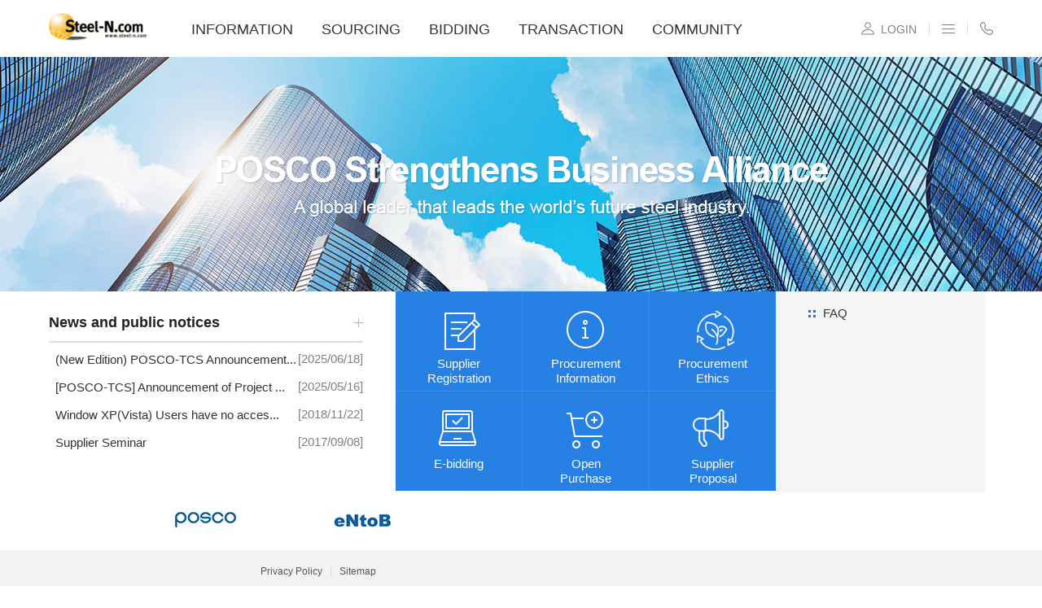

--- FILE ---
content_type: text/html; charset=UTF-8
request_url: http://www.steel-n.com:8080/P10/P10150/p101508170/p101508170.do?event=init&pOrgId=28838&POS_LOCALE_INFO=en
body_size: 30246
content:



















<!DOCTYPE html>
<html lang="ko">
  <head>
    
<meta charset="utf-8">
<meta http-equiv="X-UA-Compatible" content="IE=Edge" />
<title>e-procurement</title>
<link href="/css/p10ncommon.css" rel="stylesheet" type="text/css"/>
<!--link href="/css/main.css" rel="stylesheet" type="text/css"/-->
<!--link href="/css/p10pub.css" rel="stylesheet" type="text/css"/-->
<script type="text/javascript" src="/js/p10_jquery-2.2.1.js"></script>
<script type="text/javascript" src="/js/p10_jquery.bxslider.js"></script>
<script type="text/javascript" src="/js/p10_n_common.js"></script>

<script type="text/javascript" language="javascript" src="/js/flash.js" ></script>
<!--script language="javascript" src="/js/p10-util.js" ></script-->
<script language="javascript" src="/js/ui.js" ></script>
<!-- <script language="javascript" src="/js/CC_Object.js"></script>
<script language="javascript" src="/js/init.js"></script> -->

<!-- 전자인증 모듈 설정 //-->
<link rel="stylesheet" type="text/css" href="/P10/P10150/CrossCert/CC_WSTD_home/unisignweb/rsrc/css/certcommon.css?v=1"/>
<script type="text/javascript" src="/P10/P10150/CrossCert/CC_WSTD_home/unisignweb/js/unisignwebclient.js?v=1"></script>
<script type="text/javascript" src="/P10/P10150/CrossCert/ccc-sample-ccmpki/UniSignWeb_Multi_Init_All.js?v=1"></script>
<!-- 전자인증 모듈 설정 //-->

<script language="JavaScript" type="text/JavaScript">

	var isValidInfoFlag = true;

    $(document).ready(function(){
    
        $(document).keydown(function (e) {
            // F5, ctrl + F5, ctrl + r 새로고침 막기 
            var allowPageList = new Array('/a.php', '/b.php'); 
            var bBlockF5Key = true; 
            for (number in allowPageList) { 
                var regExp = new RegExp('^' + allowPageList[number] + '.*', 'i'); 
                if (regExp.test(document.location.pathname)) { 
                    bBlockF5Key = false;
                    break;
                } 
            } 
            if (bBlockF5Key) { 
                if (e.which === 116) { 
                    if (typeof event == "object") { 
                        event.keyCode = 0;
                    } 
                    return false; 
                } 
                else if (e.which === 82 && e.ctrlKey) { 
                    return false;
                }
            }
        });
    
        if ('null' == 'layer_open') layer_open('layer2');
        //$('#CC_Object_id').hide();
        if ('ko' == 'en') $('#certLabel').show();
//        if(navigator.userAgent.indexOf("MSIE 6")>0 && navigator.userAgent.indexOf("MSIE 7")<0){
//            var objbody = document.body;
//            var objWrap = document.getElementById("contentswrapper");
//            window.onload = function(){
//            if (objbody.offsetHeight > 648){
//                    objWrap.style.height = "100%";
//                }else if(objbody.offsetHeight < objWrap.offsetHeight){
//                    objbody.style.height = 1221;
//                }else {
//                    objWrap.style.height = objbody.offsetHeight;
//                }
//            }
//         }
        
        //        document.form1.loginId.focus();  
            




    });

	function notice_getCookie(name)
	{
		var nameOfCookie = name + "=";
		var x = 0;
		while ( x <= document.cookie.length )
		{
			var y = (x+nameOfCookie.length);
			if ( document.cookie.substring( x, y ) == nameOfCookie ) {
				if ( (endOfCookie=document.cookie.indexOf( ";", y )) == -1 )
				endOfCookie = document.cookie.length;
				return unescape( document.cookie.substring( y, endOfCookie ) );
			}

			x = document.cookie.indexOf( " ", x ) + 1;
			if ( x == 0 )
			break;
		}
		alert 
	return "";
    }

    /** enter key keyup */
    function keyUpEnter(){
        if (event.keyCode==13) {
            return true;
        }else{
            return false;
        }
    }

    function isEntered(){
        if (keyUpEnter()) {
            preLogin();
        }
    }

    function GetRValueFromKey(userDN) {

unisign.GetRValueFromKey(userDN, "", function( resultObject ) {

    //var rValueBox = document.getElementById('getR');

    if( !resultObject || resultObject.resultCode != 0 ){
        alert( resultObject.resultMessage + "\n오류코드 : " + resultObject.resultCode );
        return;
    }
    document.form1.getR.value=resultObject.RValue;  // R 값 
    
        if(typeof(userDN) == 'undefined'){
//               alert(" 사용자 DN 선택이 취소 되었습니다.");Digital Certificate
        alert('User DN selection is cancelled.');
    }else{
        
        document.form1.action = "/P10/P10150/p101508170/p101508170.do";
        document.form1.event.value = "certLogin";
        document.form1.target = "_self";
        document.form1.submit();
    }
    
    
})
}

    // 인증서 check;
    function preLogin(){
        if (checkInput()) {
            if (document.form1.certificate.checked) 
            {   //공인인증서 로그인
                if (document.form1.src.value == "")
				{
					alert("서명할 원문이 없습니다.");
					return;
				}
  /*          
 
*/

            //E-Mail 인증 로그인 기능 추가 - 오종석
            } else if (typeof(document.form1.emailCert) != 'undefined' && document.form1.emailCert.checked) {
                if (document.form1.emailCertNo.value == ''){
                    window.open('/P10/P10150/p101508160/p101501010pop05.do?loginId='+document.form1.loginId.value,'emailCert', 'width=400, height=220, scrollbars=yes, top=200, left=500');
                }
            }else if (document.form1.byPoscoCert.checked) 
            {   //포스코인증서 로그인
                if (document.form1.src.value == "")
				{
					alert("서명할 원문이 없습니다.");
					return;
				}

                unisign.SetConfigInfo({Language:"en-us"});     //영문으로 인증서 선택창 띄우기 

				unisign.SignDataEx( document.form1.src.value, null,function(resultObject)
					{ 
						
						if ( null == resultObject || '' == resultObject )
						{
							unisign.GetLastError(
								function(errCode, errMsg) 
								{
									alert('Error code : ' + errCode + '\n\nError Msg : ' + errMsg); 
								}
							);
						} 
						else
						{
//							alert(resultObject.certAttrs.subjectName);//인증서 이름
                            if(typeof(resultObject.certAttrs.subjectName) == 'undefined'){
//                                alert(" 사용자 DN 선택이 취소 되었습니다.");Digital Certificate
                                alert('User DN selection is cancelled.');
                            }else{
                                document.form1.signeddata.value = resultObject.signedData;
                                document.form1.action = "/P10/P10150/p101508170/p101508170.do";
                                document.form1.event.value = "crosscertLogin";
                                document.form1.target = "_self";
                                document.form1.submit();
                            }
						}
					} 
				);
            }
            else
            {
                //if (document.form1.byCert.checked) {
                //    document.form1.action = "https://www.steel-n.com/cgi-ssl/p10_30.cgi";
                //}
                //else{
                    document.form1.action = "/P10/P10150/p101508110/p101508115.do";
                //}
                document.form1.target = "cert";
                document.form1.uiF.value = "";
                document.form1.submit();
            }
        }
    }

    function mailCertLogin(emailCertNo)
    {
        document.form1.emailCertNo.value = emailCertNo;
        document.form1.action = "/P10/P10150/p101508170/p101508170.do";
        document.form1.event.value = "mailCertLogin";
        document.form1.target = "_self";
        document.form1.submit();
    }

//    preLogin 에 ko인 경우만 인증서 기능 하도록 수정
//    function preLogin2()
//    {
//        if (checkInput()) 
//        {
//                if (document.form1.byCert.checked) {
//                    document.form1.action = "https://www.steel-n.com/cgi-ssl/p10_30.cgi";
//                }
//                else{
//                    document.form1.action = "/P10/P10150/p101508110/p101508115.do";
//                }
//                document.form1.target = "cert";
//                document.form1.uiF.value = "";
//                document.form1.submit();
//        }
//    }
    function login(){
        if (checkInput()) {
            document.form1.action = "/P10/P10150/p101508170/p101508170.do";
            document.form1.event.value = "login";
            document.form1.target = "_self";
            document.form1.submit();
        }
    }
    
    function checkInput(){
        if (form1.loginId.value==""){
            alert('Enter the ID.');
            form1.loginId.focus();
            return false;
        }else if( form1.pswd.value=="") {
            alert('Enter the Password.');
            form1.pswd.focus();
            return false;
        }
        return true;
    }
    
    function clickCheck(checkName)
    {
        /*if( checkName != 'byCert' && typeof(document.form1.byCert) != 'undefined' ){
            document.form1.byCert.checked = false;
            if ($('#byCert').parent().hasClass('on')){
                $('#byCert').parent().removeClass('on');
            }
        }
        */
        
        if( checkName != 'byPoscoCert' && typeof(document.form1.byPoscoCert) != 'undefined' ){
            document.form1.byPoscoCert.checked = false;
            if ($('#byPoscoCert').parent().hasClass('on')){
                $('#byPoscoCert').parent().removeClass('on');
            }
        }

        if( checkName != 'emailCert' && typeof(document.form1.emailCert) != 'undefined' ){
            document.form1.emailCert.checked = false;
            if ($('#emailCert').parent().hasClass('on')){
                $('#emailCert').parent().removeClass('on');
            }
        }

        if( checkName != 'certificate' && typeof(document.form1.certificate) != 'undefined' ){
            document.form1.certificate.checked = false;
            if ($('#certificate').parent().hasClass('on')){
                $('#certificate').parent().removeClass('on');
            }
        }
//        if( checkName == 'certificate' )
//        {
//            if( document.form1.certificate.checked )
//            {
//                document.form1.byCert.checked = false;
//                if ($('#byCert').parent().hasClass('on')){
//                    $('#byCert').parent().removeClass('on');
//                }
//            }
//        }
//        else if( checkName == 'byCert' )
//        {
//            if( document.form1.byCert.checked )
//            {
//                document.form1.certificate.checked = false;
//                if ($('#certificate').parent().hasClass('on')){
//                    $('#certificate').parent().removeClass('on');
//                }
//            }
//        }
    }
    
    function navi(smenu){

    }
    
    function goCertificate(){
        var shref = "/P10/P10150/p101508110/p101512220.do";
        var option = "width=640,height=700,resizable=yes";
        Pop = window.open(shref, "Pop", option );
        Pop.focus();
    }
    
    function changeOU()
    {

    }
    
    function changeLang(){
        var shref = "/P10/P10150/p101501010/p101501010pop02.do";
        var option = "width=500,height=300,resizable=yes";
        Pop = window.open(shref, "Pop", option );
        Pop.focus();
    }
    function showMsg(){
        alert("사용자 전환으로 접속한 경우 사용할 수 없는 메뉴 입니다.");
    }
    function goPage(toUrl, mId){
        document.form1.action = "/P10/P10150/p101503010/p101503010.do";
        if (mId){ 
            document.form1.mId.value = mId;
        } else {
            var sIn = toUrl.indexOf("mId");
            if (sIn > -1){
                var eIn = toUrl.indexOf("&", sIn);
                mId = toUrl.substring(sIn+4, (eIn < 0)?toUrl.length:eIn);
                document.form1.mId.value = mId;
            }
        }
        document.form1.uiF.value = toUrl;
        document.form1.submit();
    }
    function goMyInfo()
    {

        goDifPop('https://www.steel-n.com/P10/P10150/p101512160/p101512160.do?event=detail','','width=950,height=600,resizable=yes,scrollbars=yes');

    }
    function goContents(content){
        document.form1.action = "/P10/P10150/p101508120/p101508120.do?event=find";
        document.form1.uiF.value = content;
        document.form1.submit();
    }
    function goPop(url, nm, option){
        if (!option) option = "width=800,height=600,resizable=yes";
        nm = window.open(url,nm,option);
        nm.focus();
    }
    
    function goCatalogPop(url, nm, option){
        param = "";

		if (!option) option = "width=800,height=600,resizable=yes";
        nm = window.open(url+param,nm,option);
        nm.focus();
    }

    function goPollPop(){
        Pop = window.open("/P10/P10150/p101550240/p101550240.do?event=init", "PollPop", "width=800,height=600,resizable=yes,scrollbars=yes" );
        Pop.focus();
    }
    
    // 그룹사행동규범 팝업(Code of Conduct)
    function goCodeofConductPop(){
        Pop = window.open("/P10/P10150/CodeOfConduct.htm", "CoCPop", "status=yes,width=600,height=600,resizable=yes,scrollbars=yes" );
        Pop.focus();
    }
    
//    function goWinWinPop(){
//        Pop = window.open("/P10/P10150/eproTogetherPortalPop.jsp", "WinWinPop", "width=1024,height=768,top=0,left=0,scrollbars=yes,resizable=yes" );
//        Pop.focus();
//    }
    
    function goPollStatsPop(){
        Pop = window.open("/P10/P10150/p101550240/p101550270.do?event=find", "PollPop", "width=800,height=600,resizable=yes,scrollbars=yes" );
        Pop.focus();
    }

//    function goPortal()
//    {
//        popUrl = "http://together-dev.posco.co.kr:8901/pages/ssologin.jsp?registration_num=IDfozoszw6fVF54I8o1B5w%3D%3D";
//        var windobj = window.open(popUrl, 'portalPopup','width=1024,height=700,toolbar=yes,location=yes,status=yes,resizable=yes,scrollbars=yes');
//    }

    function goBenefit(){
        alert("Log in first.");
    }
    function goManual(){
      popUrl = "/P10/P10150/p101501013pop01.jsp";
      var windobj = window.open(popUrl, 'resultPopup','width=630,height=150,scrollbars=yes,toolbar=no');
    }
    

/*-------------------------------------- 사용 확인 -------------------------------------------*/
//    function goWinWinPopBuyer(){
//        Pop = window.open( );
//        Pop.focus();
//    }
    
    function goDifPop(url, nm, option){
        Pop = window.open(url, "Pop", option );
        Pop.focus();
    }



    function logout(){
        document.form1.event.value="logout";
        if(document.form1.uiF) document.form1.uiF.value = "";
        document.form1.action ="/P10/P10150/p101508170/p101508170.do?pForward=p101508170";
        //document.form1.action ="/P10/P10150/p101501010/p101501010.do";
        document.form1.submit();
    }
    
    function goOneStop(){

        oneStop = window.open("https://www.steel-n.com/P10/P10710/voc/jsp/P10_VOC_Main.jsp","oneStop","toolbar=yes,location=yes,directories=yes,menubar=yes,resizable=yes,scrollbars=yes,width=1024,height=768 ");
        oneStop.focus();
    }

    
    function openBoard(pBbsId)
    {
        var pop = window.open("", "notiPop", "width=783,height=600,resizable=yes, scrollbars=yes");
        
        var form = document.notiForm;
        var event;
        if (typeof(pBbsId)== "undefined"){
            form.pBbsId.value == '';
            event = "find";
        } else {
            event = "detail";
            form.pBbsId.value = pBbsId;
        }
        form.event.value = event;
        form.target = "notiPop";
        form.action="/P10/P10150/p101509090/p101509090.do";
        form.submit();
        pop.focus();
    }
    
    function changePw()
    {
        var shref = "/P10/P10150/p101512160/p101512160pop02.do?event=init";
        var option = "width=460,height=360,top=0,left=0,toolbar=yes,toolbar=yes,location=yes,status=yes,resizable=yes";
        pwPop = window.open(shref, "pwPop", option );
        pwPop.focus();
    }

    function selectMenu(smenu){
        //alert('selectMenu');

        if (' 11000 13010 11060 11080 12010 '.indexOf(' '+smenu+' ') == -1){
            $('.gnb > li > a').removeClass('active');
            //로그인 후 사용 가능합니다.
//            alert('로그인 후 사용 가능합니다.');
            layer_open('layer2');
            //alert('Log in first.');
            return;
        }

//        for (int i = 0; i < menuLv1s.length; i++) {
//            out.println("if ('"+menuLv1s[i]+"'==smenu) document.image"+i+".src='/img/"+ovImages[i]+"';");
//        }
//        out.println("navi(smenu);");
        location.href = '/P10/P10150/p101508170/p101503030.do?event=init&pOrgId=28838&POS_LOCALE_INFO=en&firstMenuId='+smenu;

    }
    
    function reloadPage(lang){

        location.href = 'http://www.steel-n.com';

    }
    
    function newRegistSupplier()
    {
        goDifPop('https://www.steel-n.com/P10/P10150/p101521400/p101521431.do?pRegStatus=newRegist&pOrgId=28838','','width=800,height=600,resizable=yes,scrollbars=yes');
    }
    
    function goPersonalData()
    {
        var url ="/P10/P10150/p101508110/p101519030pop02.do";
        var winobj = window.open(url,'personalData','width=800,height=700,top=0,left=0,scrollbars=yes,resizable=yes');
    }
    
    function goManual(){
      popUrl = "/P10/P10150/p101501013pop01.jsp";
      var windobj = window.open(popUrl, 'resultPopup','width=630,height=150,scrollbars=yes,toolbar=no');
    }
    

    
    function test(){
    $.ajax({
      type: "POST",
      url: "/P10/P10150/p101508170/p101508161.do",
      data: { event: "init", location: "test" },
      success:function( result ) {
        $( "#results" ).append( result );
      }
    });
    
    
    }
</script>  
</head>
<body>
<form name="frm">
<input type="hidden" name="signedText"/>
<input type = "hidden" name = "plainText" size="40" value="L49prIzQca4ie3QdPComyAq3uiA=">
</form>

<form name="notiForm">
<input type="hidden" name="pBbsId">
<input type="hidden" name="CurrentPageNum">
<input type="hidden" name="event">
<input type="hidden" name="pOrgId" value="28838">
<input type="hidden" name="pBbsCategoryCode" value="N">
</form>
<form name="form1" method="POST" action="/P10/P10150/p101508170/p101508170.do">
<input type="hidden" name="event" value="login">
<input type="hidden" name="uiF" value="">
<!--input type="hidden" name="targPage" value=""-->
<input type="hidden" name="userType" value="S" >
<input type = "hidden" name = "src" size="40" value="L49prIzQca4ie3QdPComyAq3uiA=">
<input type = "hidden" name = "signeddata" >
<input type = "hidden" name = "getR" >
<input type = "hidden" name = "userdn" >
<!--input type = "hidden" name = "pOverseasOrgId" value = "4"/-->
<input type="hidden" name="pOrgId" value="28838">
<input type="hidden" name="emailCertNo">

<div class="skip"><a href="#container">본문 바로가기</a></div>

<div id="wrap">
	<!-- header -->
	<div id="header">
		<div class="header-row">
			<h1 class="logo"><a href="javascript:reloadPage('en');"><img src="/img/p10_n_img_logo.jpg" alt="Steel-N.com" /></a></h1><!-- 2016-03-11 수정 -->
			<ul class="gnb">
				<li><a href="javascript:selectMenu('11000');">INFORMATION</a></li>
				<li><a href="javascript:selectMenu('10');">SOURCING</a></li>
				<li><a href="javascript:selectMenu('20');">BIDDING</a></li>
				<li><a href="javascript:selectMenu('30');">TRANSACTION</a></li>
				<li id="COMMUNITY"><a href="javascript:selectMenu('40');">COMMUNITY</a></li>
			</ul>
			<ul class="util-list">
				<li>

					<a href="#" id="btnLogin" class="login" onclick="layer_open('layer2');return false;" title="LOGIN">LOGIN</a>

				</li>

				<!--li><a href="javascript:goContents('CONTENTS_SITE_MAP_1');" class="sitemap btn-comm" title="sitemap">sitemap</a></li-->
                <li><a href="javascript:selectMenu('13010');" class="sitemap btn-comm" title="SITEMAP">SITEMAP</a></li>

                <!--li><a href="javascript:goPop('/P10/P10150/contents/en/addition/helpcenter.jsp', 'acount', 'width=610, height=530, top=0, left=0, scrollbars=yes')"><img src="/img/top_img_04.gif"  alt="CONTACT US" /></a></li-->
				<li><a href="javascript:goPop('/P10/P10150/contents/en/addition/p101546420.jsp?pOrgId=28838', 'acount', 'width=700, height=600, top=0, left=0, scrollbars=yes')" class="email btn-comm" title="CONTACT US">CONTACT US</a></li>
	
	

			</ul>
		</div>
	</div>
	<!-- //header -->
	
	<div class="main-visual">
		<!-- 2016-03-11 수정 -->
		<ul class="inner">


			<li><img src="/img/p10_n_img_main_visual1_en.jpg" alt="POSCO Strengthens Business Alliance A global leader that leads the world’s future steel industry." /></li>

			<li><img src="/img/p10_n_img_main_visual3_en.jpg" alt="POSCO Strengthens Business Alliance A global leader that leads the world’s future steel industry." /></li>

		</ul>
		<!-- //2016-03-11 수정 -->
	</div>
	
	<!-- content -->
	<div id="content">

		<!-- [D] 로그아웃일 경우 -->


		<div class="main-row">

			<div class="news-list">
				<strong class="tit">News and public notices</strong><!--뉴스 및 공지사항-->
				<ul class="list">

					<li>
                        <a href="javascript:openBoard('39529');">&nbsp;&nbsp;(New Edition) POSCO-TCS Announcement...</a>
						<span class="date">[2025/06/18]</span>
					</li>

					<li>
                        <a href="javascript:openBoard('39411');">&nbsp;&nbsp;[POSCO-TCS] Announcement of Project ...</a>
						<span class="date">[2025/05/16]</span>
					</li>

					<li>
                        <a href="javascript:openBoard('35514');">&nbsp;&nbsp;Window XP(Vista) Users have no acces...</a>
						<span class="date">[2018/11/22]</span>
					</li>

					<li>
                        <a href="javascript:openBoard('34875');">&nbsp;&nbsp;Supplier Seminar</a>
						<span class="date">[2017/09/08]</span>
					</li>

				</ul>
				<a href="javascript:openBoard();" class="btn-more"></a><!--더 보기-->
			</div>

			<div class="link-list en">
				<ul class="list">

					<li><a href="javascript:alert('The menu is not available.');"><span class="link1 ico-comm"></span><span class="txt">Supplier<br>Registration</span></a></li><!--공급사 등록-->
					<li><a href="javascript:selectMenu('11060');"><span class="link2 ico-comm"></span><span class="txt">Procurement<br>Information</span></a></li><!--구매안내-->
					<li><a href="javascript:selectMenu('11080');"><span class="link3 ico-comm"></span><span class="txt">Procurement<br>Ethics</span></a></li><!--구매윤리-->
				</ul>
				<ul class="list">

					<li><a href="javascript:layer_open('layer2');"><span class="link4 ico-comm"></span><span class="txt">E-bidding</span></a></li><!--전자입찰-->

					<li><a href="javascript:layer_open('layer2');"><span class="link5 ico-comm"></span><span class="txt">Open<br>Purchase</span></a></li><!--공개구매-->

					<li><a href="javascript:javascript:layer_open('layer2');"><span class="link6 ico-comm"></span><span class="txt">Supplier<BR>Proposal</span></a></li><!--신제품 제안센터-->
				</ul>
			</div>

			<div class="custom-list">
				<ul class="list">


                    <li><a href="javascript:selectMenu('12010');">FAQ</a></li><!--FAQ-->

				</ul>
			</div>
		</div>

		<div class="family-list-en">
			<ul class="slider">
				<li><a href="javascript:goPop('http://www.posco.co.kr/homepage/docs/eng5/jsp/s91a0000001i.jsp', '','width=1280,height=768,top=0,left=0,scrollbars=yes,resizable=yes');"><img src="/img/p10_n_img_banner01.gif" alt="POSCO" /></a></li>
				<li><a href="javascript:goPop('http://www.entob.com/eNtoB/eng/index.jsp', 'entob','width=1024,height=700,toolbar=yes,location=yes,status=yes,resizable=yes,scrollbars=yes');"><img src="/img/p10_n_img_banner06.gif" alt="eNtoB" /></a></li>
			</ul>
		</div>

	</div>
	<!-- //content -->

	<!-- footer -->
	<div id="footer">
		<!-- 2016-04-28 수정 -->
		<div class="footer-row">
			<div class="array-l">
				<div class="btn-row">
				<a href="javascript:goPersonalData();">Privacy Policy</a><!--개인정보취급방침-->

				<a href="javascript:selectMenu('13010');">Sitemap</a><!--사이트맵-->
				</div>
				<p class="address ty-1">6261, Donghaean-ro, Nam-gu, Pohang-si, Gyeongbuk, 37859, Korea</p><!--(우)790-300 경상북도 포항시 남구 동해안로 6261(포항시 남구 괴동동1)-->
			</div>		

			<div class="array-r">
				<p>Copyright ⓒ POSCO. All rights reserved.</p>
				<p class="address">Contact us : 02-3457-0114, (Oversea) +82 2-3457-5151</p><!--대표전화 : 02-3457-0114, (Oversea) +82 2-3457-5151 -->
			</div>
		</div>
		<!-- //2016-04-28 수정 -->
	</div>
	<!-- //footer -->
</div>

<script type="text/javascript">
    function openManual(manualNm) {
        url = "/P10/P10150/file/" +manualNm;
        windobj = window.open(url,"manual");
    }	
    
	function layer_open(el){

        if( $($('.pop-layer')[0]).attr('id') == el ) $($('.pop-layer')[0]).show(); else $($('.pop-layer')[0]).hide();
        if( $($('.pop-layer')[1]).attr('id') == el ) $($('.pop-layer')[1]).show(); else $($('.pop-layer')[1]).hide();

		var temp = $('#' + el);
		//var bg = temp.prev().hasClass('bg');	//dimmed 레이어를 감지하기 위한 boolean 변수
        var bg = $($('.layer').children()[0]).hasClass('bg');

		if(bg){
			$('.layer').fadeIn();	//'bg' 클래스가 존재하면 레이어가 나타나고 배경은 dimmed 된다. 
		}else{
			temp.fadeIn();
		}

		// 화면의 중앙에 레이어를 띄운다.
		if (temp.outerHeight() < $(document).height() ) temp.css('margin-top', '-'+temp.outerHeight()/2+'px');
		else temp.css('top', '0px');
		if (temp.outerWidth() < $(document).width() ) temp.css('margin-left', '-'+temp.outerWidth()/2+'px');
		else temp.css('left', '0px');

		temp.find('a.cbtn').click(function(e){
			if(bg){
				$('.layer').fadeOut(); //'bg' 클래스가 존재하면 레이어를 사라지게 한다. 
			}else{
				temp.fadeOut();
			}
			e.preventDefault();
		});
        
        $('#btnClose'+el).click(function(e){
			if(bg){
				$('.layer').fadeOut(); //'bg' 클래스가 존재하면 레이어를 사라지게 한다. 
			}else{
				temp.fadeOut();
			}
			e.preventDefault();
		});

		$('.layer .bg').click(function(e){	//배경을 클릭하면 레이어를 사라지게 하는 이벤트 핸들러
			$('.layer').fadeOut();
			e.preventDefault();
		});

	}				
</script>
<div class="layer">
	<div class="bg"></div>
    <!--layer2-->
	<div id="layer2" class="pop-layer">

        <div class="pop-wrap">
            <div class="pop-tit">
                <h1>LOGIN</h1>
                <a href="#" id="btnCloselayer2" class="btn-close btn-comm">닫기</a>
            </div>
            <div class="pop-contents">
        
                <ul class="login-wrap">
                    <li>
                        <label for="">ID</label><!--아이디-->
                        <input type="text" class="text" style="width:220px" name="loginId" id="loginId">
                    </li>
                    <li>
                        <label for="">Password</label><!--패스워드-->
                        <input type="password" autocomplete="off" class="text" style="width:220px" name="pswd" id="pswd" onKeyUp="javascript:isEntered();">
                    </li>
                </ul>
        
                <div class="login-check">
                    <!--<span class="checkbox-w">
                        <label for="byCert" class="on">
                            <input name="byCert" type="checkbox" id="byCert" value="Y" checked="checked"
                                   onclick="javascript:clickCheck('byCert');" title="인증서 로그인 체크" />
                            VeriSign loginVerisign 로그인
                        </label>
                    </span>-->

                    <span class="checkbox-w">
                        <label for="emailCert">
                            <input name="emailCert" type="checkbox" id="emailCert" value="Y"
                                   onclick="javascript:clickCheck('emailCert');" title="인증서 로그인 체크" />
                            e-Mail Certificate<!--e-Mail 인증--><!--e-Mail Certificate-->
                        </label>
                    </span>

                    <span class="checkbox-w">
                        <label for="byPoscoCert" id="certLabel2" style="">
                            <input name="byPoscoCert" type="checkbox" id="byPoscoCert" value="Y"
                                   onclick="javascript:clickCheck('byPoscoCert');" title="인증서 로그인 체크" />
                            PoscoCert login<!--포스코인증서 로그인--><!--PoscoCert login-->
                        </label>
                    </span>
                    <span class="checkbox-w">
                        <label for="certificate" id="certLabel" style="display:none;">
                            <input name="certificate" type="checkbox" id="certificate" value="Y"
                                   onclick="javascript:clickCheck('certificate');" title="인증서 로그인 체크"/>
                            Log in public certificate<!--공인인증서 로그인-->
                        </label>
                    </span>
                </div>
        
            </div>
        
            <div class="pop-btn-row">
                <a href="javascript:preLogin();" class="btn-2">Login<!--로그인--></a>

            </div>
        </div>

	</div>
    <!--layer2-->

</div>





<iframe id="cert" name="cert" src="" frameborder="0" style="width:0px;height:0px" ></iframe>


</body>
</html>

--- FILE ---
content_type: text/html
request_url: https://browsersign.crosscert.com/index.html
body_size: 1944
content:
<!DOCTYPE HTML />
<html>
<head>
    <meta http-equiv="Content-Type" content="text/html;charset=utf-8"/>
    <meta charset="utf-8" />
</head>
<body>
<!-- Import 순서가 아래 처럼 되어 있어야 오류 발생 안함 -->
    <script type="text/javascript" src="./storage/json2.js"></script>
	<script type="text/javascript" src="./jsustoolkit/jsustoolkitErrCode.js"></script>	
	<script type="text/javascript" src="./jsustoolkit/toolkit/util.js"></script>
	<script type="text/javascript" src="./jsustoolkit/toolkit/jsbn.js"></script>
	<script type="text/javascript" src="./jsustoolkit/crypto/aes.js"></script>
	<script type="text/javascript" src="./jsustoolkit/crypto/des.js"></script>
    <script type="text/javascript" src="./jsustoolkit/crypto/desofb.js"></script>
	<script type="text/javascript" src="./jsustoolkit/crypto/seed.js"></script>
	<script type="text/javascript" src="./jsustoolkit/crypto/rc2.js"></script>
	<script type="text/javascript" src="./jsustoolkit/crypto/md5.js"></script>		
	<script type="text/javascript" src="./jsustoolkit/crypto/sha1.js"></script>
	<script type="text/javascript" src="./jsustoolkit/crypto/sha256.js"></script>
	<script type="text/javascript" src="./jsustoolkit/crypto/prng.js"></script>
	<script type="text/javascript" src="./jsustoolkit/crypto/random.js"></script>
	<script type="text/javascript" src="./jsustoolkit/toolkit/oids.js"></script>
	<script type="text/javascript" src="./jsustoolkit/toolkit/asn1.js"></script>
	<script type="text/javascript" src="./jsustoolkit/crypto/rsa.js"></script>
	<script type="text/javascript" src="./jsustoolkit/crypto/hmac.js"></script>
	<script type="text/javascript" src="./jsustoolkit/toolkit/pki.js"></script>
	<script type="text/javascript" src="./jsustoolkit/toolkit/x509Certificate.js"></script>	
	<script type="text/javascript" src="./jsustoolkit/toolkit/pkcs5.js"></script>
	<script type="text/javascript" src="./jsustoolkit/toolkit/pkcs8.js"></script>	
	<script type="text/javascript" src="./jsustoolkit/toolkit/pkcs7asn1.js"></script>	
	<script type="text/javascript" src="./jsustoolkit/toolkit/pkcs7.js"></script>		
	<script type="text/javascript" src="./jsustoolkit/toolkit/pkcs12.js"></script>
	<script type="text/javascript" src="./jsustoolkit/toolkit/cmpasn1.js"></script>
	<script type="text/javascript" src="./jsustoolkit/toolkit/cmp.js"></script>
	<script type="text/javascript" src="./storage/ins/npkicacerts.js"></script>
	<script type="text/javascript" src="./storage/enc/encryptstorage.js"></script>	
    <script type="text/javascript" src="./storage/ls/localstorage.js"></script>	
    <script type="text/javascript" src="./storage/ls/localstoragehandler.js"></script>
    <script type="text/javascript" src="./storage/storagehandler.js"></script>	
    <script type="text/javascript">
	
	var CCPFSH = null;
	var _isDebugMode = false;
	var version = "1.0.0.1";
	var messageFunction = function (e) {

		var originalReq = JSON.parse(e.data);
		var origin = e.origin;
		var req = e.data;
		var rep = {};
		
		var ret = 0;
		var retMsg = "";		

		switch( originalReq.operation ) {
			case 'IsAvaliable':	
				rep.operation = originalReq.operation;
				rep.messageNumber = originalReq.messageNumber;
				if ( CCPFSH == null )
					rep.resultCode = -1;
				else
					rep.resultCode = 0;
				rep.resultMessage = '';
				break;
							
			case 'GetVersion':			
				rep.operation = originalReq.operation;
				rep.messageNumber = originalReq.messageNumber;
				rep.version = version;
				rep.resultCode = 0;
				rep.resultMessage = '';
				break;		
			case 'GetStorageHandler':
				ret = 0;
				retMsg = '';
				if ( CCPFSH == null )	{
					if ( window.XMLHttpRequest ) { 
						req = new window.XMLHttpRequest; 
					} else { 
						req = new ActiveXObject('MSXML2.XMLHTTP.3.0'); 
					}
							
					req.open('GET', './storage/err/storageerrcode.js', false); 
					req.send(null);
					var obj = eval(req.responseText);
				
					try {

						CCPFSH = new StorageHandler(/*Local Storage*/1, 
								{"enc_algo":originalReq.enc_algo, "hash_algo":originalReq.hash_algo, "pki":originalReq.pki, "domain":document.domain, "error_code":obj});
						try {						
							CCPFSH.LoadAllCerts(/*pw*/document.domain);
						} catch( e ) {
							if ( 30100000 === e.code ) {
								CCPFSH.InstallCACerts(/*pw*/document.domain);
								CCPFSH.LoadAllCerts(/*pw*/document.domain);
							} else {
								var console = window.console || { log: function() {} };  // for debug
								if(_isDebugMode){
									console.log('***** Plugin Free LoadAllCerts error *****');  // for debug
									console.log('e.code : ', e.code , 'e.message : ', e.message, 'e.detail : ', e.detail);  // for debug
								}
								ret = -1;
							}							
						}				
							
					} catch( e ) {
						ret = e.code;
						retMsg = e.message;
					}		
				}
				
				rep.operation = originalReq.operation;
				rep.messageNumber = originalReq.messageNumber;
				if (CCPFSH && ret == 0)
					rep.resultCode = 0;
				else
					rep.resultCode = ret;
					
				rep.resultMessage =  retMsg;
				rep.PFSH = CCPFSH;							
				break;
				
			case 'SaveUserCert':
				ret = 0;
				retMsg = '';			
				try {
					CCPFSH.SaveUserCert(originalReq.caname, originalReq.usercert, document.domain, originalReq.checkExist);
				} catch (e) {
					ret = e.code;
					retMsg = e.message;
				}
				rep.operation = originalReq.operation;
				rep.messageNumber = originalReq.messageNumber;
				rep.resultCode = ret;
				rep.resultMessage = retMsg;
				break;
			case 'GetP12ForBuToPc':
				ret = 0;
				retMsg = '';			
				try {
					var jsonRv = CCPFSH.GetP12ForBuToPc(originalReq.index, originalReq.pw, originalReq.retType);
					rep.p12 = jsonRv.p12;
					rep.dn = jsonRv.dn;
				} catch (e) {
					ret = e.code;
					retMsg = e.message;
				}
				rep.operation = originalReq.operation;
				rep.messageNumber = originalReq.messageNumber;
				rep.resultCode = ret;
				rep.resultMessage = retMsg;
				break;
			case 'GetP12ForBuToMo':
				ret = 0;
				retMsg = '';			
				try {
					var jsonRv = CCPFSH.GetP12ForBuToMo(originalReq.index, originalReq.encoding);
					rep.p12key = jsonRv.key;
					rep.p12 = jsonRv.p12;
				} catch (e) {
					ret = e.code;
					retMsg = e.message;
				}
				rep.operation = originalReq.operation;
				rep.messageNumber = originalReq.messageNumber;
				rep.resultCode = ret;
				rep.resultMessage = retMsg;
				break;
			case 'GetCertificateList':
				var data = CCPFSH.GetUserCerts( document.domain );
				rep.operation = originalReq.operation;
				rep.messageNumber = originalReq.messageNumber;
				rep.resultCode = 0;
				rep.resultMessage = '';
				rep.userCerts = data;
				break;
				
			case 'SetP12OnMemory':
				ret = 0;
				retMsg = '';
				try {			
					var rJson = CCPFSH.SetP12OnMemory( originalReq.fileB64Bin, originalReq.pw );
				} catch (e) {
					ret = e.code;
					retMsg = e.detail;
				}
				rep.operation = originalReq.operation;
				rep.messageNumber = originalReq.messageNumber;
				rep.resultCode = ret;
				rep.resultMessage = retMsg;
				rep.userCertsInfo = rJson;	
	
				break;
				
			case 'SetP12HexOnMemory':
				ret = 0;
				retMsg = '';
				try {			

					var rJson = CCPFSH.SetP12HexOnMemory( originalReq.p12Hex, originalReq.p12Hexkey );
				} catch (e) {
					ret = e.code;
					retMsg = e.detail;
				}
				rep.operation = originalReq.operation;
				rep.messageNumber = originalReq.messageNumber;
				rep.resultCode = ret;
				rep.resultMessage = retMsg;
				rep.userCertsInfo = rJson;	
	
				break;				
				
				
			case 'DeleteUserCertByIndex':
				ret = 0;
				retMsg = '';			
				try {			
					CCPFSH.DeleteUserCertByIndex( originalReq.index, document.domain );
				} catch (e) {
					ret = e.code;
					retMsg = e.message;
				}
				rep.operation = originalReq.operation;
				rep.messageNumber = originalReq.messageNumber;
				rep.resultCode = ret;
				rep.resultMessage = retMsg;
				break;		
				
			case 'DeleteUserCertByDN':
				ret = 0;
				retMsg = '';			
				try {			
					ret = CCPFSH.DeleteUserCertByDN( originalReq.ca, originalReq.dn, document.domain );
				} catch (e) {
					ret = e.code;
					retMsg = e.message;
				}
				rep.operation = originalReq.operation;
				rep.messageNumber = originalReq.messageNumber;
				rep.resultCode = ret;
				rep.resultMessage = retMsg;
				break;								
						
			default:
				rep.operation = originalReq.operation;
				rep.messageNumber = originalReq.messageNumber;
				rep.resultCode = -1;
				rep.resultMessage = 'no operation';
				break;
		}
					
		/* 반드시 요청지로 반환. */
		window.parent.postMessage(JSON.stringify(rep), origin);
	}

	

	if (window.addEventListener) {
		window.addEventListener('message', messageFunction, false);
	} else if (window.attachEvent) {
		window.attachEvent('onmessage', messageFunction);
	} else {
		window.onmessage = messageFunction;
		console.log("unknown addEvent method");
	}

</script>

</body>
</html>



--- FILE ---
content_type: text/css
request_url: http://www.steel-n.com:8080/css/p10ncommon.css
body_size: 72117
content:
@charset "utf-8";

/* reset */
html,body {width:100%;height:100%;}
body,div,dl,dt,dd,ul,ol,li,h1,h2,h3,h4,h5,form,fieldset,p,button, th, td, input, textarea {margin:0;padding:0;}
body,h1,h2,h3,h4,input,button,textarea{font-family:'Arial',malgungothic,'맑은 고딕',Dotum,'돋움','Verdana';font-size: 12px;color:#222;line-height: 1.2;}
img,fieldset,iframe{border: 0 none;}
li{list-style: none;}
a,input,select,button,textarea{vertical-align:top;}
img{vertical-align: top;}
i,em,address{font-style: normal;}
/*label,*/button{cursor: pointer;}
button{border: 0 none;background: none;}
a{text-decoration:none;color:#333;}
legend{*width: 0}
table{border-collapse:collapse;border-spacing: 0;*table-layout: fixed;word-break:break-all;}
caption,legend{overflow:hidden;margin-left:-9999px;width:0;height:0;font-size:0;line-height:0}
a, span, strong, em, label {display: inline-block;vertical-align: top;}

.fl-r {float:right !important;}
.fl-l {float:left !important;}
.ov-h {overflow:hidden !important;}
.ta-c {text-align:center !important;}
.ta-l {text-align:left !important;}
.ta-r {text-align:right !important;}
.va-t {vertical-align:top !important;}
.va-m {vertical-align:middle !important;}
.va-mid * {vertical-align:middle !important;}
.font-nl {font-weight:normal !important;}
.clear:after {content:"";display:table;clear:both}
.txt-small {font-size:14px;line-height:20px}
.txt-normal {font-size:15px !important;line-height:23px}
.txt-normal + .tit-1 {display:block;margin-top:25px;padding-top:25px;border-top:1px solid #d9dadb;}
.txt-normal .box {padding:0 7px;border:1px solid #dddede}
.txt-strong {font-size:16px;color:#2475d0;}
.txt-caution {display:block;font-size:14px;color:#555;}
.txt-caution:before {content:'*';display:inline-block;margin:4px 4px 0 0;vertical-align:top}
.txt-caution.strong:before {content:'※';margin-top:0}
.tit-1 {font-size:18px;color:#0552a9}
.tit-2 {display:block;font-weight:bold;font-size:16px;}
.btn-1 {border:1px solid #2475d0;padding:0 5px;line-height:22px;background:#fff;color:#2475d0;font-size:12px;font-weight:bold}
.btn-2 {width:152px;height:20px;padding:10px 0;background:#2475d0;color:#fff;font-size:16px;font-weight:bold;text-align:center}
.btn-3 {width:152px;height:18px;padding:10px 0;background:#fff;border:1px solid #b1b1b2;font-size:16px;font-weight:bold;text-align:center}
.btn-4 {border:1px solid #2475d0;padding:7px 5px;background:#fff;color:#2475d0;font-size:14px;font-weight:bold}
.btn-5 {border:1px solid #b1b1b2;width:90px;padding:7px 0;background:#fff;color:#222;font-size:14px}
.btn-6 {border:1px solid #2475d0;padding:6px 10px;background:#fff;color:#2475d0;font-size:14px;font-weight:bold;text-align:center}
.btn-7 {width:90px;padding:8px 0;background:#2475d0;color:#fff;font-size:15px;border:none}
.btn-8 {border:1px solid #aaaaaa;padding:8px 6px 4px 8px;background:#f7f8fa;color:#222;font-size:12px;font-weight:bold;text-align:center;vertical-align:middle;font-family:'돋움','Verdana';cursor:pointer;}
.btn-9 {padding:8px;background:#2475d0;color:#fff;font-size:15px;border:none}
.mgt-5 {margin-top:5px !important;}
.mgt-10 {margin-top:10px !important;}
.mgt-15 {margin-top:15px !important;} /*  210427 추가 */
.mgt-20 {margin-top:20px !important;}
.mgt-25 {margin-top:25px !important;} /*  210427 추가 */
.mgt-30 {margin-top:30px !important;}
.mgt-40 {margin-top:40px !important;}
.mgb-5 {margin-bottom:5px !important;}
.mgb-20 {margin-bottom:20px !important;}
.mgb-10 {margin-bottom:10px !important;}
.mgb-20 {margin-bottom:20px !important;}
.mg-0 {margin:0 !important;}
.mgw-10 {margin:0 10px !important;}
.pa-0 {padding:0 !important;}
.bd-l {border-left:1px solid #d6d6d6 !important;}
.bd-n {border:none !important;}
.bdr-n {border-right:none !important;}
.lh-22 {line-height:22px !important;}
.lh-36 {line-height:36px !important;}
.lh-44 {line-height:44px !important;}
.fw-b {font-weight:bold !important;}
.ff-m {font-family:malgungothic,'맑은 고딕',Dotum,'돋움';}
.num-bg {width:12px;height:12px;margin:5px 7px 0 0;border:1px solid #666;border-radius:25px;line-height:13px;text-align:center;font-size:11px}
.tbl-w-ipt75 input[type="text"] {width:75% !important;}
.tbl-w-ipt80 input[type="text"] {width:80% !important;}
.tbl-w-ipt90 input[type="text"] {width:90% !important;}
.input-h {height:27px !important;}
.input-h td {padding:2px 5px !important;}

/* skip */
.skip {position:fixed;top:0;left:0;width:100%;z-index:500;}
.skip a {display:block;width:0;height:0;font-size:0;}
.skip a:hover, .skip a:focus,.skip a:active {display:block;height:16px;width:100%;padding:16px 0;text-align:center;font-size:14px;color:#fff;background:#282a37;}

/* customize */
.ico-comm {background:url(../img/p10_n_ico_comm.png) no-repeat 0 0}
.btn-comm {overflow:hidden;background:url(../img/p10_n_btn_comm.png) no-repeat 0 0;text-indent:-9999px;text-align:center;text-decoration:none}

#wrap.sub-bg {background:url(../img/p10_n_bg_header.jpg) repeat-x 0 0;}
#wrap {width:100%;min-width:1160px;height:100%;margin:0 auto}
#header {overflow:hidden;position:relative;width:100%;}
#content {position:relative;width:1160px;margin:0 auto;}
#footer {overflow:hidden;width:100%;margin-top:19px;padding:19px 0 18px;background-color:#f2f3f5;}

.sub-wrap {overflow:hidden;position:relative;width:1160px;margin:0 auto}
.sub-wrap #content {float:left;width:894px;min-height:460px;overflow:hidden;margin-top:25px;margin-left:40px;padding-bottom:72px}

/* header */
.header-row {overflow:hidden;position:relative;width:1160px;margin:0 auto}
.header-row h1 {position:absolute;top:16px;left:0}
.header-row .util-list {position:absolute;top:27px;right:0;}
.header-row .util-list li {float:left;padding-left:15px;margin-left:15px;border-left:1px solid #dddede;}
.header-row .util-list li:first-child {border:none;padding:0;margin:0;}
.header-row .util-list .login {line-height:18px;color:#808080;font-size:14px;}
.header-row .util-list .login:before {content:'';display:inline-block;width:16px;height:16px;vertical-align:top;margin-right:8px;background: url(../img/p10_n_btn_comm.png) no-repeat 0 0;}
.header-row .util-list .logout {line-height:18px;color:#808080;font-size:14px;}
.header-row .util-list .logout:before {content:'';display:inline-block;width:14px;height:15px;vertical-align:top;margin-right:8px;background:url(../img/p10_n_btn_comm.png) no-repeat -27px -18px;}
.header-row .util-list .sitemap {width:16px;height:16px;background-position:-18px 0;}
.header-row .util-list .change-user {width:20px;height:18px;background-position:-155px 0;}
.header-row .util-list .email {width:16px;height:16px;background-position:-36px 0;}
.header-row .util-list .lang {width:19px;height:18px;background-position:-155px -38px;}

.gnb {overflow:hidden;margin:27px 0 25px 140px}
.gnb li {float:left;margin-left:35px;}
.gnb li a {display:block;font-size:18px;line-height:18px;}
.gnb li a.active {color:#2475d0}

.main-visual {position:relative;width:100%;height:288px;overflow:hidden;margin:0 auto;}
.main-visual .inner {position:absolute;top:0;left:0;}

.login-row {position:relative;width:406px;height:50px;margin-top:-50px}
.login-row .login-box {position:absolute;top:0;left:0;width:406px;height:50px;background:#000;}
.login-row .txt {position:absolute;top:18px;left:20px;color:#fff;font-size:14px}
.count-w {position:absolute;top:18px;right:30px;width:14px;height:16px;background-position:-273px 0}
.count-w .count {position:absolute;top:-6px;left:8px;width:15px;height:15px;padding-left:4px;border-radius:2px;background:#f05050;color:#fff;font-size:10px;line-height:15px}

.main-row {overflow:hidden;}
.main-row .news-list {float:left;position:relative;width:386px;padding-top:28px;margin-right:40px;} /* 210422 margin-right 수정 */
.main-row .news-list .tit {display:block;padding:0 0 12px 0;border-bottom:2px solid #dddede;margin-bottom:12px;font-size:18px;font-weight:700}
.main-row .news-list .list li {overflow:hidden;font-size:15px;padding-bottom:16px;line-height:16px}
.main-row .news-list .list li a {display:inline-block;overflow:hidden;max-width:80%;white-space:nowrap;text-overflow:ellipsis;line-height:18px;}
.main-row .news-list .list li .date {float:right;color:#808080;}
.main-row .news-list .btn-more {position:absolute;top:30px;right:0;padding-right:20px;font-size:14px;font-weight:bold;color:#4c4c4c;}
.main-row .news-list .btn-more:after {content:'';position:absolute;top:3px;right:0;width:11px;height:11px;background:url(../img/p10_n_btn_comm.png) no-repeat -13px -18px;}

.main-row .link-list {float:left;}
.main-row .link-list .list {overflow:hidden;}
.main-row .link-list .list:first-child {border-bottom:1px solid #3d8de6}
.main-row .link-list .list li {float:left;position:relative;border-right:1px solid #3d8de6;text-align:center}
.main-row .link-list .list li:last-child {border-right:none;}
.main-row .link-list .list li .txt {font-size:15px;color:#fff;margin-top:87px;}
.main-row .link-list.en .list li .txt {font-size:15px;color:#fff;margin-top:80px;} /* 210422 font-size 수정 */
.main-row .link-list .list li a {width:155px;height:122px;background:#2780e3;} /* 210422 width 수정 */
.main-row .link-list .list li a:hover,
.main-row .link-list .list li a:focus {background:#1a6abd}
.main-row .link-list .list li .ico-comm {width:46px;height:46px;}
.main-row .link-list .list li .link1 {position:absolute;top:26px;left:60px;background-position:0 0}
.main-row .link-list .list li .link2 {position:absolute;top:24px;left:54px;background-position:-47px 0} /* 210422 background-positionm 수정 */
.main-row .link-list .list li .link3 {position:absolute;top:24px;left:58px;background-position:-95px 0; height: 48px;} /* 210422 background-positionm, height 수정 */
.main-row .link-list .list li .link4 {position:absolute;top:22px;left:53px;background-position:-143px 0} /* 210422 background-positionm 수정 */
.main-row .link-list .list li .link5 {position:absolute;top:24px;left:54px;background-position:-192px 0}
.main-row .link-list .list li .link6 {position:absolute;top:22px;left:53px;background-position:-48px -49px} /* 210422 background-positionm 수정 */

.main-row .custom-list {float:left;background:#f5f5f5;width:217px;height:225px;padding:18px 0 4px 40px} /* 210422 width, padding 수정 */
.main-row .custom-list .list a {display:block;position:relative;padding:0 0 14px 18px;font-size:15px;} /* 210422 font-size, font-weight, padding 수정 */
.main-row .custom-list .list a:before {content:'';position:absolute;top:5px;left:0;width:9px;height:9px;background:url(../img/p10_n_btn_comm.png) no-repeat 0 -18px;}

.family-list {position:relative;width:900px;height:33px;margin:19px auto 0;padding:0 25px 0 35px}
.family-list .slider {overflow:hidden;}
.family-list .slider li {float:left;}
.family-list .slider li:first-child {margin-left:29px}
.family-list .slider li:last-child {margin-right:0;}
.family-list .slider-nav a {position:absolute;overflow:hidden;text-indent:100%;white-space:nowrap;width:18px;height:32px;}
.family-list .slider-nav a.bx-prev {background-position:-73px 0;left:0;top:0;}
.family-list .slider-nav a.bx-next {background-position:-93px 0;right:0;top:0;}

.family-list-en {position:relative;width:1160px;height:33px;}
.family-list-en ul {width:850px;margin:19px auto 0;overflow:hidden}
.family-list-en li {float:left;margin-left:120px}
.family-list-en li:first-child {margin:0}

/* sub */
.lnb-wrap {float:left;width:226px;margin-top:25px}
.lnb-wrap .lnb-tit {display:block;padding-bottom:15px;font-size:24px;color:#2475d0;border-bottom:6px solid #ebeced}
.lnb > li {border-bottom:1px solid #d9dadb;}
.lnb > li > a {display:block;position:relative;width:211px;padding:11px 0 10px 15px;font-size:15px;font-weight:bold}
.lnb > li > a:after {content:'';position:absolute;top:50%;right:10px;margin-top:-5px;width:8px;height:10px;background:url(../img/p10_n_ico_comm.png) no-repeat -239px -12px}
.lnb > li > a.active {background:#2475d0;color:#fff;}
.lnb > li > a.active:after {background-position:-239px 0}
.lnb > li.deph-on > a:after {background-position:-289px -30px}
.lnb > li > ul {border-top:1px solid #d9dadb;background:#f2f3f5;padding:10px 15px;}
.lnb > li > ul li a {position:relative;display:block;width:198px;margin-top:10px;padding:0 0 0 13px;font-size:14px;}
.lnb > li > ul li:first-child a {margin-top:0}
.lnb > li > ul li a.active {font-weight:bold;color:#2475d0;text-decoration:underline;}
.lnb > li > ul li a:before {content:'';position:absolute;top:50%;left:0;width:6px;height:2px;background:url(../img/p10_n_ico_comm.png) no-repeat -289px -26px}

.sub-row {width:894px;padding-bottom:25px;border-bottom:1px solid #d9dadb; position: relative;} /*  210611 position 추가 */
.sub-tit {display:block;padding-bottom:15px;margin-bottom:20px;font-size:24px;font-weight:bold;border-bottom:6px solid #ebeced}

.tit-1 + .circle-list,.tit-1 + .step-list,.tit-1 + .txt-caution {margin-top:15px}
.tit-1 +.txt-normal {margin-top:10px}
.tit-1 + .tit-2 {margin-top:20px}
.tit-1 + .mgw-10 {margin:0 10px !important;}
.tit-1 + .mix-con {margin-top:15px}
.tit-1 + table {margin-top:20px}
.txt-normal + .txt-normal,.txt-normal + .tbl-wrap {margin-top:15px}

.position-w .txt-list {display:block;font-size:15px;line-height:23px;}
.position-w .txt-list:before {content:'';display:inline-block;vertical-align:middle;margin:0 6px 0 0;width:4px;height:4px;background:url(../img/p10_n_ico_comm.png) no-repeat -289px -20px}
.position-w .txt-list + .txt-list {margin-top:25px;padding-top:25px;border-top:1px solid #d9dadb;}

.circle-list {}
.circle-list li {position:relative;margin-top:10px;}
.circle-list li:first-child {margin-top:0}
.circle-list li:before {content:'';position:absolute;top:11px;left:0;width:4px;height:4px;background:url(../img/p10_n_ico_comm.png) no-repeat -289px -20px}
.circle-list .txt {margin-left:14px;font-size:15px;line-height:25px}
.circle-list .txt-caution {margin:3px 0 0 13px}
.circle-list + .tit-w {display:block;margin-top:25px;padding-top:25px;border-top:1px solid #d9dadb;}
.circle-list + .tit-1 {display:block;margin-top:25px;padding-top:25px;border-top:1px solid #d9dadb;}
.circle-list + .tit-2 {display:block;margin-top:25px;padding-top:25px;border-top:1px solid #d9dadb;}
.circle-list + table {width:874px;margin:20px 10px 0}
table + .circle-list {margin-top:20px}
.circle-list + .btn-wrap {margin:10px 0 25px 0;padding:0 0 25px 10px;border-bottom:1px solid #d9dadb}
.circle-list + .txt-list {margin:10px 0 0 14px}

.txt-list li {position:relative;}
.txt-list li:before {content:'-';position:absolute;top:3px;left:0;}
.txt-list .txt {padding-left:10px;font-size:15px;line-height:25px}

.step-list {overflow:hidden;width:100%;padding-bottom:25px;margin-bottom:20px;border-bottom:1px solid #d9dadb;line-height:30px;}
.step-list.ty-1 li {width:29%}
.step-list.ty-1 li .txt {min-height:45px;line-height:45px;text-align:left}
.step-list.ty-2 li {width:15%}
.step-list.ty-2 li .txt {min-height:45px;line-height:45px;}
.step-list.ty-3 li {width:104px}
.step-list.ty-3 li .txt {min-height:45px;line-height:45px}
.step-list.ty-4 li {width:21%}
.step-list.ty-4 li .txt {min-height:45px;line-height:45px}
.step-list li {display:inline-block;position:relative;width:21%;padding:12px 0;margin-left:36px;border:3px solid #ebeced;text-align:center;line-height:22px;vertical-align:top}
.step-list li .ico-comm {position:absolute;top:50%;right:-27px;width:12px;height:16px;margin-top:-8px;background-position:-299px 0}
.step-list li:first-child {margin:0}
.step-list li .txt {font-size:15px;letter-spacing:-1px;font-weight:bold}

.deliver {padding-bottom:25px;margin-bottom:20px;border-bottom:1px solid #d9dadb;}
.deliver .circle-list {margin:25px 0 15px;}
.deliver .step-list {margin:0;padding:0;border:none}
.deliver p {margin-top:10px;}

.nproduct-w .step-list {margin:15px 0 25px 0;padding:0;border:none;}
.nproduct-w .circle-list + .btn-wrap {margin:10px 0 0 0;padding:0;border:none;}

.tit-2 .num {line-height:19px;margin-right:3px;font-family:malgungothic,'맑은 고딕'}
.tit-2 .num.ty-2 {font-family:'Arial','Verdana'}
.tit-2 .bullet {margin:2px 7px 0 0;width:4px;height:16px;background:url(../img/p10_n_ico_comm.png) no-repeat -332px 0}
.tit-2 .btn-1:first-child {margin-left:6px}
.txt-w .tit-2 + .circle-list {margin:10px 0 0 15px;}
.tit-2 + .circle-list {margin:10px 0 0 15px;}
.tit-2 + .txt-small {margin:20px 0}
.tit-w {overflow:hidden;margin-bottom:10px}
.tit-w .tit-1 {float:left;line-height:32px;}
.tit-w .btn-4 {float:right;}
.txt-w + .txt-w {padding-top:25px;margin-top:25px;border-top:1px solid #e3e4e6;}
.txt-w .circle-list {margin:10px 0 0 3px}
.txt-row {padding:25px 0 0;margin-top:25px;border-top:1px solid #e3e4e6;text-align:center;}
.txt-row .txt {padding:20px 0;border:1px solid #e3e4e6;font-size:15px;line-height:22px}

table + .tit-1 {margin-top:30px}
.mix-con {padding-bottom:25px;margin-bottom:25px;border-bottom:1px solid #d6d6d6}
.mix-con .tbl-ty1 {margin-left:10px}
.info-exhibit {overflow:hidden;border-top:1px solid #d6d6d6;border-bottom:1px solid #d6d6d6;font-size:15px;margin:25px 10px 0;}
.info-exhibit.ty-1 .tit {padding:40px 0}
.info-exhibit.ty-2 .tit {padding:78px 0}
.info-exhibit .tit {width:200px;height:16px;padding:66px 0;background:#f7f8fa;text-align:center;border-right:1px solid #d6d6d6;}
.info-exhibit ul.txt {padding:11px 0 11px 15px;line-height:25px}

.inquiry-w {margin:20px 0;color:#555}
.inquiry-w .txt-small {padding-top:10px}

.all-show,.all-hide {overflow:hidden}
.all-show .btn-5, .all-hide .btn-5 {float:right;text-align:center}

.faq .group-list a {font-size:15px}
.faq .group-list .question {display:block;padding-left:20px;}
.faq .group-list .question:before {content:'';display:inline-block;width:20px;height:16px;margin:-4px 20px 0 0;background:url(../img/p10_n_ico_comm.png) no-repeat 0 -53px;vertical-align:middle;}
.faq .group-answer {padding:0}
.faq .group-answer .answer {position:relative;background:#f7f8fa;border-top:1px solid #ddd;padding:20px 20px 20px 62px;font-size:15px;line-height:22px;}
.faq .group-answer .answer:before {content:'';position:absolute;top:20px;left:21px;width:20px;height:16px;background:url(../img/p10_n_ico_comm.png) no-repeat -22px -53px;}
.faq .group-answer .answer .link {display:block;margin-top:30px;font-weight:bold;text-decoration:underline}

.stmap-w {width:100%;}
.stmap-w + .stmap-w {margin-top:45px}
.stmap-w h2 {font-size:18px;padding-bottom:15px;border-bottom:2px solid #2475d0}
.stmap-w h3 {font-size:16px;padding:21px 0 12px 0;border-bottom:1px solid #e3e4e5;font-weight:normal;}
.stmap-w h3:before {content:'';display:inline-block;vertical-align:middle;margin-right:6px;width:3px;height:3px;background:url(../img/p10_n_ico_comm.png) no-repeat -273px -36px}
.stmap-w .list {overflow:hidden;padding:12px 0;}
.stmap-w .list li {display:inline-block;vertical-align:middle;width:285px;padding-left:10px;}
.stmap-w .list li em {font-size:14px;line-height:24px}

/* tab */
.tab-ty1 {overflow:hidden}
.tab-ty1> .tab-menu {overflow:hidden;position:relative;margin-bottom:40px}
.tab-ty1> .tab-menu > li {float:left;width:24.8%;border-bottom:2px solid #2475d0;}
.tab-ty1> .tab-menu > li > a {display:block;height:48px;border:1px solid #d6d6d6;border-width:1px 1px 0 1px;background:#f7f8fa;line-height:50px;font-size:17px;font-weight:bold;text-align:center}
.tab-ty1> .tab-menu > li:first-child > a {margin-left:0}
.tab-ty1> .tab-menu > li.on {border-bottom:2px solid #fff;}
.tab-ty1> .tab-menu > li.on a {background:#fff;border:2px solid #2475d0;border-bottom:none;color:#2475d0}
.tab-ty2 {overflow:hidden;margin-top:-20px;}
.tab-ty2 > .tab-menu {position:relative;width:100%;height:30px;border-bottom:3px solid #ebeced;margin-bottom:35px}
.tab-ty2 > .tab-menu > li {position:relative;float:left;text-align:center;font-size:17px;white-space:nowrap;}
.tab-ty2 > .tab-menu > li:after {content:'';position:absolute;top:3px;right:0;width:1px;height:14px;background:url(../img/p10_n_ico_comm.png) no-repeat -299px -18px}
.tab-ty2 > .tab-menu > li > a {display:block;width:142px;font-weight:bold}
.tab-ty2 > .tab-menu > li:first-child > a {border-left:none;margin:0;}
.tab-ty2 > .tab-menu .on a {position:relative;padding-bottom:17px;color:#2475d0}
.tab-ty2 > .tab-menu .on a:after {content:'';position:absolute;bottom:0;left:17px;width:106px;height:7px;background:url(../img/p10_n_ico_comm.png) no-repeat -299px -34px}

.btn-top  {position:absolute;right:50%;bottom:0;margin-right:-580px;width:40px;height:40px;background-position:-113px 0;z-index:999;}

.footer-row {overflow:hidden;position:relative;width:640px;margin:0 auto;color:#555;font-size:12px;}
.footer-row .array-l {float:left}
.footer-row .array-l .btn-row {overflow:hidden;}
.footer-row .array-l .btn-row a {float: left;padding-right:10px;margin-right:10px;border-right:1px solid #dedede;color:#555}
.footer-row .array-l .btn-row a:last-child {margin-right:0;border:none}
.footer-row .array-r {float:right;text-align:right}
.footer-row .address {margin-top:10px;}
.footer-row .address.ty-1 {padding-right:18px;margin-right:5px;border-right:1px solid #dedede}

/* table */
.tbl-wrap {width:100%;border-top:2px solid #2475d0}
.tbl-wrap2 {padding-top:25px;margin-top:20px;border-top:1px solid #e3e4e6}
.tbl-ty1 {width:100%;}
.tbl-ty1 thead th {background:#f7f8fa;padding:12px 0;font-size:15px;border:1px solid #ddd;border-width:1px 1px 1px 0}
.tbl-ty1 thead th:last-child {border-right:none}
.tbl-ty1 tbody th {background:#f7f8fa;padding:12px 0;font-size:15px;border:1px solid #ddd;border-width:1px 1px 1px 0}
.tbl-ty1 tbody td:last-child {border-right:none}
.tbl-ty1 tbody td {background:#fff;padding:12px 0;font-size:15px;text-align:center;border:1px solid #ddd;border-width:1px 1px 1px 0}
.tbl-ty1 .desc {text-align:left;padding-left:12px}
.tbl-ty1 .attach {width:14px;height:16px;background:url(../img/p10_n_ico_comm.png) no-repeat -273px -18px;font-size:0}
.tbl-ty1 tbody td.board-info {border-right:none;padding-left:20px;text-align:left;}
.tbl-ty1 tbody td.board-info:before {content:'';display:inline-block;vertical-align:middle;margin:-2px 5px 0 0;width:3px;height:3px;background:url(../img/p10_n_ico_comm.png) no-repeat 0 -48px}
.board-tit {float:left;padding:8px 20px 7px;font-size:17px;}
.board-tit2 {margin-right:20px}
.tbl-ty1 tbody td.edit-td {padding:20px}
.edit-txt {text-align:left;}
.attach-list {overflow:hidden;}
.attach-list .tit {float:left;padding-left:10px;}
.attach-list .tit:before {content:'';display:inline-block;vertical-align:middle;margin:-2px 5px 0 0;width:3px;height:3px;background:url(../img/p10_n_ico_comm.png) no-repeat 0 -48px}
.attach-list ul {text-align:left}
.attach-list ul li {padding-left:30px;line-height:22px;font-weight:bold}
.attach-list ul li:before {content:'';display:inline-block;margin:4px 10px 0 0;width:14px;height:16px;background:url(../img/p10_n_ico_comm.png) no-repeat -273px -18px;font-size:0}

.tbl-ty2 {width:100%;border:1px solid #ddd;border-width:1px 0 1px 0;}
.tbl-ty2 tbody th {background:#f7f8fa;padding:12px 0;font-size:15px;border-right:1px solid #ddd;border-bottom:1px solid #ddd}
.tbl-ty2 tbody td:first-child {border-right:1px solid #ddd;}
.tbl-ty2 tbody td {background:#fff;border-bottom:1px solid #ddd;padding:12px 13px;font-size:15px;}
.tbl-ty2 .form {padding:5px 8px;}
.tbl-ty2 + .tbl-wrap {margin-top:20px}

.tbl-group {width:100%;table-layout:fixed;border-bottom:1px solid #ddd;margin:10px 0;}
.tbl-group td {border-top:1px solid #ddd}
.group-list {position:relative;width:100%;padding:12px 0 11px;}
.group-list .tit {width:345px;}
.group-list .txt {line-height:15px;padding-left:10px;font-size:14px;background:url(../img/p10_n_ico_comm.png) no-repeat -299px -18px}
.group-list a {display:block;line-height:21px;font-size:15px;}
.group-list a:after {content:'';position:absolute;top:18px;right:20px;width:8px;height:10px;background:url(../img/p10_n_ico_comm.png) no-repeat -239px -12px;}
.tbl-group .on .tit {color:#2475d0}
.tbl-group .on .txt {color:#222}
.tbl-group .on .group-list a:after {background-position:-239px 0;z-index:9}
.group-answer {padding-bottom:20px}
.no-con {font-size:14px}

/* pagination */
.pagination {width:100%;margin:20px 0;text-align:center;}
.pagination a {width:32px;height:21px;padding-top:11px;border:1px solid #d6d6d6;color:#222;}
.pagination a.on {background-color:#2475d0;color:#fff;}
.pagination a.first {height:34px;background-position:-199px -20px;padding-top:0;font-size:0}
.pagination a.prev {height:34px;background-position:-233px -20px;padding-top:0;font-size:0}
.pagination a.next {height:34px;background-position:-267px -20px;padding-top:0;font-size:0}
.pagination a.last {height:34px;background-position:-301px -20px;padding-top:0;font-size:0}

/* form */
input.text {height:30px !important;line-height:30px !important;width:100%;border:1px solid #d6d6d6;padding:0 10px !important;}
input[type="text"] {height:20px;line-height:20px;font-size:13px;border:1px solid #d6d6d6;padding-right:1px}
select.select {min-width:125px;height:32px;border:1px solid #d6d6d6;}
.checkbox-w {position:relative;z-index:1;}
.checkbox-w input[type="checkbox"] {position:absolute;left:-9999px;}
.checkbox-w label {display:inline-block;height:20px;background:url(../img/p10_n_check.png) no-repeat 0 -20px;padding-left:30px;vertical-align:middle;cursor:pointer}
.checkbox-w label.on {background-position:0 0}
input[type="radio"] {display:inline-block;margin:-4px 3px 0 3px;vertical-align:middle}
.radio-w {margin-left:30px}
.radio-w label {height:20px;padding-left:25px;background:url(../img/p10_n_radio.png) no-repeat 0 -20px;cursor:pointer}
.radio-w label.on {background-position:0 0}
.radio-w label + label {margin-left:20px}
.radio-w label input[type="radio"] {position:absolute;left:-9999px;}
.search-wrap {padding:20px 20px 20px 30px;border:1px solid #e3e4e6;background:#f7f8fa;margin-bottom:30px;}
.search-wrap * {vertical-align:middle}
.search-wrap .tit {padding-left:8px;margin-right:30px;background-position:0 -48px;font-size:15px;line-height:3px}
.pop-contents .btn-4.search {width:auto}
.btn-4.search {position:relative;padding:7px 23px 7px 37px;margin-left:6px}
.btn-4.search:after {content:'';width:17px;height:16px;position:absolute;top:7px;left:15px;background:url(../img/p10_n_ico_comm.png) no-repeat -313px 0}
.calendar-toggle {width:16px;height:16px;margin-top:8px;background-position:-155px -20px}

/* popup */
.pop-wrap {width:100%;overflow:hidden;}
.pop-contents.scroll {overflow-y:auto;height:600px}
.pop-tit {position:relative;padding:10px 0;background:#2475d0;}
.pop-tit h1 {padding:0 0 0 20px;font-size:20px;color:#fff;}
.pop-tit h1.s-tit {font-size:12px;}
.pop-tit h1.m-tit {font-size:16px;}
.pop-tit .btn-close {position:absolute;top:50%;right:20px;background-position:-199px 0;width:18px;height:18px;margin-top:-9px}
.pop-contents {overflow:hidden;}
.btn-top-wrap {text-align:right;margin:20px 0 10px}
.pop-btn-row {margin:20px 0 30px;text-align:center}
.pop-btn-row a + a {margin-left:12px}

.login-wrap {margin:30px 0 20px;text-align:center}
.login-wrap li {position:relative;line-height:32px;margin-top:10px;}
.login-wrap li:before {content:'';display:inline-block;vertical-align:middle;margin:0px 2px 0 0;width:3px;height:3px;background:url(../img/p10_n_ico_comm.png) no-repeat 0 -48px}
.login-wrap li label {width:69px;font-size:15px;font-weight:bold;text-align:left}
.login-check {margin:0 45px;font-size:15px}
.login-check .checkbox-w {margin-right:12px;}

.prcy-w {margin:30px 30px 20px;}
.prcy-con {border:1px solid #e3e4e6;margin-top:10px}
.prcy-con .prcy-scroll {height:383px;padding:17px 50px 13px 15px;overflow-y:auto;font-size:14px;line-height:20px}
.prcy-con .pcry-txt {padding:15px;line-height:20px;font-size:13px}
.prcy-con .pcry-txt span {display:inline}
.prcy-con .tit {margin-bottom:25px;font-size:14px}
.prcy-con .prcy-scroll .tbl-ty1 thead th,.tbl-ty1 tbody td {font-size:14px;}
.prcy-con .prcy-scroll p + table {margin:25px 0}
.prcy-agree {border-top:1px solid #e3e4e6;padding:15px 15px 14px;background:#f7f8fa;font-size:15px;}
.prcy-agree .tit {margin:0;font-size:15px}

.prcy-w .subject:first-child {margin-top:0;padding-top:0;border-top:none}
.prcy-w .subject {display:block;margin:20px 0;padding-top:20px;border-top:1px dashed #dedede;line-height:normal;font-size:14px}

.message-list {margin:30px;border-bottom:1px solid #ddd}
.message-list li {overflow:hidden;border-top:1px solid #ddd;padding:9px 0;font-size:15px;font-weight:bold}
.message-list li .tit {float:left}
.message-list li .num {float:right;font-size:18px;color:#2475d0}
.message-list li .num span + span {margin-left:-4px}

.file-list {padding:16px 10px 0;border-top:1px dashed #ccc;margin-top:12px;text-align:left;line-height:29px;}
.file-list .tit {font-weight:bold;font-size:15px;}
.file-list .del {width:16px;height:16px;background-position:-43px -18px;margin:8px 0 0 10px;}

/* login layer */
.layer {display:none; position:fixed; _position:absolute; top:0; left:0; width:100%; height:100%; z-index:100;}
.layer .bg {position:absolute; top:0; left:0; width:100%; height:100%; background:#000; opacity:.5; filter:alpha(opacity=50);}
.layer .pop-layer {display:block;}
.pop-layer {display:none; position: absolute; top: 50%; left: 50%; width: 410px; height:auto;  background-color:#fff; border: 0px solid #3571B5; z-index: 10;}

/* 업무화면 css */
.table-wrap {width:894px;overflow:hidden}
.table {width:100%;table-layout:auto !important;font-family:'Arial',malgungothic,'맑은 고딕',Dotum,'돋움','Verdana' !important;font-size:13px !important;}
.table input,.table textarea {font-family:'Arial',malgungothic,'맑은 고딕',Dotum,'돋움','Verdana' !important;}
.table textarea {border:1px solid #ddd !important;width:100% !important;height:145px;overflow-y:auto !important;}
.table .search font {font-size:13px !important;color:#222 !important;}
table td,.table td,table th,.table th {font-family:'Arial',malgungothic,'맑은 고딕',Dotum,'돋움','Verdana' !important;font-size:13px !important;color:#222}
.contents {overflow:hidden;padding:10px 0;font-size:13px !important;}
.contents > .inquiry-tbl .table {width:894px !important;}
.inquiry-tbl > table {width:100% !important;}
.inquiry-tbl .table td {height:auto !important;border:1px solid #ddd;border-width:1px 1px 1px 0;padding:5px 2px 5px 5px !important;font-size:13px !important;color:#222}
.inquiry-tbl.ty-2 .table tr td:last-child {border-width:1px 1px 1px 0}
.inquiry-tbl .table tr td:last-child {border-width:1px 0 1px 0}
.inquiry-tbl .list-tbl {margin:-6px 0;}
.inquiry-tbl .list-tbl table {width:100%;}
.inquiry-tbl .list-tbl.ty-2 {margin:-6px -5px}
.inquiry-tbl .list-tbl td {border:1px solid #ddd;border-width:1px 0 1px 0;padding:5px 0 !important;font-size:13px !important;color:#222}
.inquiry-tbl .list-tbl tr:first-child td {border-width:0 0 1px 0;}
.inquiry-tbl .list-tbl tr:last-child td {border-width:1px 0 0 0;}
.inquiry-tbl .list-tbl tr td.tbllb {background:#f7f8fa;border:1px solid #dedede;border-width:1px;text-align:center;font-weight:bold}
.inquiry-tbl .list-tbl tr td.tbllb:first-child {border-left:none}
.inquiry-tbl .list-tbl tr td.tbllw {border:1px solid #dedede;border-width:1px 0;text-align:left;padding-left:5px !important;}

.data-tbl {border-top:2px solid #2475d0;}
.data-tbl > table,.data-tbl .table {width:894px;table-layout:fixed;}
.data-tbl th {padding:6px 5px 5px !important;text-align:center;border:1px solid #ddd;border-width:1px 1px 1px 0;color:#222}
.data-tbl th:last-child {border-width:1px 0 1px 0 }
.data-tbl td {padding:6px 5px 5px !important;border:1px solid #ddd;border-width:1px 1px 1px 0;}
.data-tbl td:last-child {border-width:1px 0 1px 0;}
.data-tbl.ty-2 tr td:last-child {border-width:1px 1px 1px 0;}
.data-tbl.ty-2 tr td.bdr-n {border-right:none !important;}

.fixed-tbl {position:relative;overflow:hidden;width:877px;border-top:2px solid #2475d0;}
.fixed-tbl > table,.fixed-tbl .table {min-width:auto !important;width:877px;table-layout:fixed;}
.fixed-tbl th {padding:6px 5px 5px !important;text-align:center;border:1px solid #ddd;border-width:1px 1px 1px 0;color:#222}
.fixed-tbl td {background:#f7f8fa !important;padding:6px 5px 5px !important;text-align:center;border:1px solid #ddd;border-width:1px 1px 1px 0;color:#222}
.fixed-tbl.ty-2 th:last-child, .fixed-tbl.ty-2 th:last-child, .fixed-tbl.ty-2 td:last-child {border-width:1px 1px 1px 0}
.fixed-tbl th:last-child, .fixed-tbl th:last-child, .fixed-tbl td:last-child {border-width:1px 0 1px 0}

.scroll-tbl {position:relative;width:894px;height:435px;overflow:scroll;margin-top:-1px}
.scroll-tbl > table,.scroll-tbl .table {min-width:auto !important;}
.scroll-tbl td {padding:6px 5px 5px !important;border:1px solid #ddd;border-width:1px 1px 1px 0;color:#222}
.scroll-tbl td:last-child {border-width:1px 0 1px 0;}
.scroll-tbl tr td > input[type="checkbox"] {margin-left:7px}

.scroll-col-tbl {width:894px;overflow-y:scroll;height:435px;}
.scroll-col-tbl > table,.scroll-col-tbl .table {width:877px;min-width:auto !important;}
.scroll-col-tbl td {padding:6px 5px 5px !important;border:1px solid #ddd;border-width:1px 1px 1px 0;color:#222}
.scroll-col-tbl.ty-2 > table th:last-child, .scroll-col-tbl.ty-2 > table th:last-child, .scroll-col-tbl.ty-2 > table td:last-child {border-width:1px 1px 1px 0}
.scroll-col-tbl td:last-child {border-width:1px 0 1px 0}
.scroll-col-tbl tr td > input[type="checkbox"] {margin-left:7px}

.fixed-row-tbl {position:relative;width:894px;table-layout:fixed;border-top:2px solid #2475d0;overflow:hidden;}
.fixed-row-tbl th {background:#f7f8fa !important;padding:6px 5px 5px !important;border:1px solid #ddd;border-width:1px 1px 1px 0;}
.fixed-row-tbl td {background:#f7f8fa !important;padding:6px 5px 5px !important;border:1px solid #ddd;border-width:1px 1px 1px 0;}
.fixed-row-tbl.ty-2 > table th:last-child, .fixed-row-tbl.ty-2 > table th:last-child, .fixed-row-tbl.ty-2 > table td:last-child {border-width:1px 1px 1px 0}
.fixed-row-tbl > table th:last-child, .fixed-row-tbl > table th:last-child, .fixed-row-tbl > table td:last-child {border-width:1px 0 1px 0}

.scroll-row-tbl {position:relative;width:894px;margin-top:-1px;table-layout:fixed;overflow-x:scroll;overflow-y:hidden;}
.scroll-row-tbl td {padding:6px 5px 5px;border:1px solid #ddd;border-width:1px 1px 1px 0;}
.scroll-row-tbl tr td > input[type="checkbox"] {margin-left:7px}
.scroll-row-tbl td:last-child {border-width:1px 0 1px 0;}

.complex-tbl-wrap {overflow:hidden;}
.complex-tbl-wrap .data-tbl table {border-right:1px solid #ddd}
.complex-tbl-wrap .scroll-row-tbl {float:right;margin:0;width:613px}
.complex-tbl-wrap .scroll-row-tbl.ty-2 {border-top:2px solid #2475d0}

.fixed-left-tbl {border-top:2px solid #2475d0;}
.fixed-left-tbl table {border-right:1px solid #ddd;width:280px}
.fixed-left-tbl td {padding:6px 5px 5px !important;border:1px solid #ddd;border-width:1px 0 1px 0;}

.fixed-right-tbl {position:relative;width:595px;border-top:2px solid #2475d0;border-right:1px solid #ddd;overflow:hidden;}
.fixed-right-tbl td {padding:6px 5px 5px !important;border:1px solid #ddd;border-width:1px 1px 1px 0;}
.fixed-right-tbl td:last-child {border-width:1px 0 1px 0;}

.data-left-tbl {height:162px;overflow:hidden}
.data-left-tbl table {width:280px;border-right:1px solid #ddd;}
.data-left-tbl td {padding:6px 5px 5px !important;border:1px solid #ddd;border-width:0 0 1px 0;}

.data-right-tbl {width:613px;height:179px;overflow:scroll}
.data-right-tbl td {padding:6px 5px 5px !important;border:1px solid #ddd;border-width:0 1px 1px 0;}

.del-line-tbl {margin-top:-1px}

.pop-contents .contents .table {width:100%;font-family:'Arial',malgungothic,'맑은 고딕',Dotum,'돋움','Verdana' !important;font-size:13px !important;}
.pop-contents .contents > .inquiry-tbl .table {width:100% !important;}
.pop-contents .detail-tbl {width:100%;}
.pop-contents .detail-tbl td {height:22px;border:1px solid #ddd;border-width:1px ;padding:5px 0 5px 5px !important;font-family:'Arial',malgungothic,'맑은 고딕',Dotum,'돋움','Verdana' !important;font-size:13px !important;color:#222}
.pop-contents .detail-tbl td:first-child,.pop-contents .contents .detail-tbl td:last-child {border-width:1px 0}
.pop-contents .search {width:100%;table-layout:fixed;font-size:13px !important;}
.pop-contents .search td {height:22px;border:1px solid #ddd !important;border-width:1px 0 1px 0 !important;padding:5px 0 5px 5px !important;font-size:13px !important;color:#222}
.pop-contents .search td .tbldb {padding:0 !important;}
.pop-contents .data-tbl {margin-top:10px}
.pop-contents .data-tbl table {width:100%}
.pop-contents .data-tbl + .detail-tbl {margin-top:-1px}
.pop-contents .scroll-col-tbl > table, .pop-contents .fixed-tbl > table,.pop-contents .scroll-col-tbl .table, .pop-contents .fixed-tbl .table {width:100%}
.pop-controls {position:relative;height:34px;background:#f2f3f5;color:#222;}
.pop-controls input[type="checkbox"]{position:absolute;top:10px;left:10px}
.pop-controls p {padding-left:30px;line-height:33px}
.pop-controls .btn-popup-close {position:absolute;top:4px;right:4px}

.treemenu table {width:100%;font-size:13px !important;}
.treemenu th {background:#f7f8fa !important;padding:9px 5px 8px !important;border-top:1px solid #ddd;}
.treemenu .list1 table {border-top:1px dotted #ede6e5;}
.treemenu .list1 td {height:32px;padding:0 5px !important;}
.treemenu .list2 td {height:32px;padding:0 5px !important;border-top:1px dotted #e0e0e0;}
.treemenu  input[type="checkbox"] {margin:2px 5px 0 0}

.point {color:#ff0000 !important;}
.f-blue {color:#2475d0 !important;}
.f-brown {color:#CC3300 !important;}
.f-green {color:#00A299 !important;}
.tbllg {height:auto !important;text-align:left !important;}
.tbllb {height:auto !important;background:#f7f8fa !important;text-align:center !important;font-weight:bold;}
.tblvdb {height:auto !important;text-align:center !important;}
.tblvlb {height:auto !important;text-align:right !important;}
.tblvdb1 {height:auto !important;text-align:center !important;}
.tblrg {height:auto !important;text-align:right !important;}
.tbly {height:auto !important;text-align:right !important;}
.tbldb {height:auto !important;background:#f7f8fa !important;color:#222;text-align:center !important;font-weight:bold;}
.tbldb01 {height:auto !important;text-align:left !important;}
.tblcw {height:auto !important;text-align:center !important;}
.tblcw01 {height:auto !important;text-align:left !important;}
.tbllw {height:auto !important;background:#fff !important;text-align:left !important;color:#222}
.tbllw * {vertical-align:middle;}
.tblrw  {height:auto !important;text-align:right !important;}
.tblcg {height:auto !important;text-align:center !important;}
.tblrm {height:auto !important;text-align:right !important;}
.tblcm {height:auto !important;text-align:center !important;}
.tbllm {height:auto !important;text-align:left !important;}
.adb {height:20px;line-height:20px;font-size:13px;border:1px solid #d6d6d6;text-align: left !important;padding-right:1px}
.adb1 {height:20px;line-height:20px;font-size:13px;border:1px solid #d6d6d6;text-align:left !important;padding-right:1px}
.adb2 {height:20px;line-height:20px;font-size:13px;border:1px solid #d6d6d6;text-align:right !important;padding-right:1px}
.solid {height:20px;line-height:20px;font-size:13px;border:1px solid #d6d6d6;}
.adf {width:initial;height:22px;border:1px solid #d6d6d6;font-size:12px;text-align:left !important;}
.adf1 {text-align: left !important;height:20px;line-height:20px;font-size:13px;border:1px solid #d6d6d6;padding-right:1px}
.adf2 {text-align:right !important;height:20px;line-height:20px;font-size:13px;border:1px solid #d6d6d6;padding-right:1px}
.tr-h {background:none !important;}
.tr-h td.on {background:#ccd4ed !important;}

#Table_01 {position:absolute;top:300px;left:50%;margin-left:-75px}

/*  띠배너 추가   2019-03-05  */
.ribbon { width: 100%;  position: relative; }
.ribbon a { display: block; width: 100%; height: 100%; text-indent: -9999px; background-position: center; }
/*.ribbon .input { position: absolute; top: 10px; right: 45%; margin-right: -580px; }
.ribbon .input input{ vertical-align:middle;}
.ribbon .input label { margin-left: 10px; vertical-align:middle; }*/
.ribbon button {text-indent: -9999px;width: 34px;height:24px;background: url(../img/header_close.png) no-repeat center;position: absolute;right: 46%;top:10px;margin-right: -550px;border: 0; cursor:pointer;}



/*  210426 add css */
.purchase_total {width: 100%; box-sizing: border-box; display: table; table-layout: fixed;}
/*  210514 수정 */
.purchase_total .total_area {display: table-cell; overflow:hidden; text-align: right;  box-sizing: border-box;}
.purchase_total .total_area {padding-right:10px;}
.purchase_total .total_area + .total_area {padding-left:10px; padding-right: 0;}
.purchase_total .total_area .total_area_wrap {border: 3px solid #ebecee;  margin-top: 8px; box-sizing: border-box;}
.purchase_total .total_area .total_area_wrap .total_area_top {width: 100%; box-sizing: border-box; padding:0 30px;}
.purchase_total .total_area .total_area_wrap .total_area_top .total_tit {font-size: 18px; float:left; display:block; line-height:94px;}
.purchase_total .total_area .total_area_wrap .total_area_top .total_num {float:right; display:block; line-height:88px; font-size: 40px; font-weight: bold; font-family : 'Arial',malgungothic,'맑은 고딕',Dotum,'돋움','Verdana';} /*  210611 수정 */
.purchase_total .total_area .total_area_wrap .total_area_top .total_num em {margin-top:-4px;}
.purchase_total .total_area .totla_sub { font-size: 13px; font-weight: normal; display: inline-block; vertical-align: middle;}
/*  //210514 수정 */

.img-desc { margin-top: 45px; }
.img-desc .purchasing_img {box-sizing: border-box; border-bottom: 1px solid #d9dadb; padding-bottom: 19px; box-sizing: border-box; margin-top:-5px;}
.img-desc .img-desc-container {width: 846px; margin: 0 auto;}
.img-desc .img-desc-container-en {width: 880px; margin: 0 auto;}
.img-desc .img-desc-container::after {content: ""; display: block; clear: both;}
.img-desc .img-desc-container > div {float: left;}
.img-desc .txt-exp {width: 258px; position: relative; height: 310px;}
.img-desc .txt-exp .txt-exp-left  {position: absolute; text-align: right; padding-right: 25px; box-sizing: border-box;}
.img-desc .txt-exp .txt-exp-right  {position: absolute; text-align: left; padding-left: 25px; box-sizing: border-box;}
.img-desc .txt-exp .txt-exp-left.operation {top: 0; right: 0;}
.img-desc .txt-exp .txt-exp-left.growth {bottom: 0; right: 0;}
.img-desc .txt-exp .txt-exp-right.purchase {top: 1px; left: 0;}
.img-desc .txt-exp .txt-exp-right.competitiveness {bottom: 22px; left: 0;}

/*  210611 추가 */
.img-desc.img_desc_en {margin-top: 37px;}
.img-desc .txt-exp .txt-exp-right.competitiveness_en {top:50%; right: 0; margin-top:3px;}
.img-desc .txt-exp .txt-exp-left.growth_en {top:50%; left: 0; margin-top:3px;}
.img-desc .txt-exp .txt-exp-right .text_tit_en { letter-spacing: -0.6px; }
.img-desc .txt-exp .txt-exp-right .text_desc_en { letter-spacing: -0.4px; margin-top: 7px; line-height: 1;}
.img-desc .txt-exp .txt-exp-left .text_desc_en { letter-spacing: -0.4px;}
.img-desc .txt-exp .txt-exp-right .text_desc_en span {display: inline-block;}
.img-desc .txt-exp .txt-exp-right .text_desc_en span + span {margin-top: 6px;}

.view-link.view_link_en {margin-top: 36px;}
.view-link.view_link_en .txt-normal {letter-spacing: 0;}
.view-link.view_link_en .txt-normal span {display: block; margin-top: -5px; margin-left: 18px; letter-spacing: 0;}
.view-link.view_link_en .en_link_btn {margin-left: 11px; margin-top: 8px; padding: 5px 18px 4px 18px;}

.key_word_ex.key_word_ex_en {position: absolute; right: 106px; bottom: 27px;}

.indent {display: inline-block; margin-left: 8px;}

.esg_contents_wrap.esg_contents_en_wrap .esg_contents_area .esg_contents.esg_purchasing_system { background: url("../img/en/p10_epro_esg_brackets_en.png") no-repeat center 5px; }
.esg_contents_wrap.esg_contents_en_wrap .esg_contents_area .esg_contents .esg_sys_list_area .esg_sys_list .system_list span {letter-spacing: -0.5px;}
.esg_contents_wrap.esg_contents_en_wrap .esg_contents_area .esg_contents .esg_sys_list_area .esg_sys_list ul li span {line-height: 1.4;}
.esg_contents_wrap.esg_contents_en_wrap .esg_contents_area .esg_contents .esg_sys_list_area {margin-top: 16px;}
.esg_contents_wrap.esg_contents_en_wrap .esg_contents_area .esg_contents .esg_sys_list_area .esg_sys_list ul {margin-top: 18px;}
.esg_contents_wrap.esg_contents_en_wrap .esg_contents_area .esg_contents .esg_sys_list_area .esg_sys_list ul li + li {margin-top: 9px;}
.esg_contents_wrap.esg_contents_en_wrap .esg_contents_area .esg_contents .contents_key_words {margin-top: 29px;}
.esg_contents_wrap.esg_contents_en_wrap .esg_contents_area:last-child .esg_contents .contents_key_words {margin-top: 25px;}
.esg_contents_wrap.esg_contents_en_wrap .esg_contents_area .esg_contents .esg_slogan {margin-top: 16px;}
.esg_contents_wrap.esg_contents_en_wrap .esg_contents_area .esg_contents.dotted_line_md {background-position:  center 11px;}
.esg_contents_wrap.esg_contents_en_wrap .esg_contents_area:first-child .esg_contents .contents_key_words {margin-top: 22px;}

.step-box-area.step-box-area-en {background: url("../img/en/p10_epro_esg_step_box_en.png") no-repeat 0 0;}
.step-box-area.step-box-area-en .step-box {height: 220px;}

.sub-row .sys-contents-wrap.sys-contents-wrap-en .sys-contents .sys_text_area { margin-top: 13px; display: block;}
.sys-contents-wrap.sys-contents-wrap-en .sys-contents-list ul li {padding: 8px 0; line-height: 1.2;}
.sys-contents-wrap.sys-contents-wrap-en .sys-contents-list ul li.row03 {padding: 26px 0;}
.sys-contents-wrap.sys-contents-wrap-en .sys-contents .sys-contents-list .sys-num::after {width: 34px; height: 18px; content: ""; display: block; position: absolute; top: 2px; right: -44px; background: url("../img/en/p10_epro_esg_stage1.png") no-repeat 0 0; z-index: 10;}

.txt_indent_area {padding-left: 16px;}
.txt_indent_area span {display: block; font-size: 15px; color: #222222;}
.txt_indent_area span + span {margin-top: 2px;}

.table_area.table_area_en .table_type01 td {padding: 11px 0 10px 0;}

.eco_contents_wrap.eco_contents_wrap_en .eco_contents .esg_bg { background: url("../img/en/p10_epro_esg_one_grap_en.png") no-repeat 0 0;}

.img-desc-area .line_img_text_wrap .line_img_txt .circle_tooltip.circle_tooltip_en, .img-desc-area .contents_circle_wrap .contents_circle .contents_circle_container .circle_tooltip.circle_tooltip_en {width: 265px;}
.img-desc-area .line_img_text_wrap .line_img_txt .circle_tooltip.circle_tooltip_en .tooltip_row .tool_tit, .img-desc-area .contents_circle_wrap .contents_circle .contents_circle_container .circle_tooltip.circle_tooltip_en .tooltip_row .tool_tit {width: 92px;}
.img-desc-area .line_img_text_wrap .line_img_txt .circle_tooltip.circle_tooltip_en .tooltip_row .tool_tit + span, .img-desc-area .contents_circle_wrap .contents_circle .contents_circle_container .circle_tooltip.circle_tooltip_en .tooltip_row .tool_tit + span {width: 71px;}
.img-desc-area .line_img_text_wrap .line_img_txt .circle_tooltip.circle_tooltip_en .tooltip_row .tool_tit + span + span, .img-desc-area .contents_circle_wrap .contents_circle .contents_circle_container .circle_tooltip.circle_tooltip_en .tooltip_row .tool_tit + span + span {width: 101px;}
.img-desc-area.img-desc-area_en {background: url("../img/en/p10_epro_esg_purchase_status_en.png") no-repeat 0 13px;}
.img-desc-area .line_img_txt.txt_ch.txt_en_ch {left: 192px; top: 117px;}
.img-desc-area .line_img_txt.txt_ko.txt_en_ko {right: 337px; top: 35px;}
.img-desc-area .line_img_txt.txt_ja.txt_en_ja {right: 306px; top: 144px;}
.img-desc-area .line_img_text_wrap .line_img_txt.txt_ko .circle_tooltip.circle_tooltip_en {right: -281px; top: 10px;}
.img-desc-area .line_img_text_wrap .line_img_txt.txt_ja .circle_tooltip.circle_tooltip_en {right: -281px; top: 10px;}
.img-desc-area .line_img_text_wrap .line_img_txt.txt_ch .circle_tooltip.circle_tooltip_en {left: -76px; top: -87px;}
.img-desc-area .line_img_text_wrap .line_img_txt.on .circle_tooltip.circle_tooltip_en {visibility: hidden; opacity: 0;}
.img-desc-area .line_img_text_wrap .line_img_txt.on .circle_tooltip.circle_tooltip_en {transition: all 0.2s ease-in-out; visibility: visible; opacity: 1;}
.img-desc-area.img-desc-area_en .contents_circle_wrap .circle_eu { top: 224px;  }
.img-desc-area.img-desc-area_en .contents_circle_wrap .circle_me { top: 338px; }
.img-desc-area.img-desc-area_en .contents_circle_wrap .circle_af { top: 400px;  }
.img-desc-area.img-desc-area_en .contents_circle_wrap .circle_asi { top: 357px; }
.img-desc-area.img-desc-area_en .contents_circle_wrap .circle_ose { top: 444px; }
.img-desc-area.img-desc-area_en .contents_circle_wrap .circle_na { top: 256px; }
.img-desc-area.img-desc-area_en .contents_circle_wrap .circle_sa { top: 456px; }
.img-desc-area .line_img_text_wrap .line_img_txt.txt_ch .circle_tooltip.circle_tooltip_en:after { content: ""; width: 11px; height: 6px; display: block; position: absolute; top: 78px; right: 50%; background: url("../img/en/p10_epro_esg_arrow_tool03.png") no-repeat 0 0;}
.img-desc-area.img-desc-area_en .contents_circle_wrap .contents_circle .contents_circle_container.circle_me .circle_txt .country_txt {font-size: 15px;}
.img-desc-area.img-desc-area_en .contents_circle_wrap .contents_circle .contents_circle_container .circle_txt .sell_num {margin: 1px 0 -3px 0;}
.img-desc-area .contents_circle_wrap .contents_circle .contents_circle_container.circle_sa .circle_txt .country_txt {letter-spacing: -0.8px;}

.fw_nomal {font-weight: normal;}

/*  //210611 추가 */

.img-desc .txt-exp .txt-exp-left > h3, .img-desc .txt-exp .txt-exp-right > h3 {font-size: 17px; font-weight: bold;}
.img-desc .txt-exp .txt-exp-left > p, .img-desc .txt-exp .txt-exp-right > p {font-size: 15px; line-height: 1.5; margin-top: 5px;}
.img-desc .img-exp {width: 330px; position: relative;}
.img-desc .img-exp .img-tit {position: absolute ; margin-top:1px; top: 50%; left: 50%; transform: translate(-50%, -50%); display: inline-block; text-align: center; font-size: 20px; color: #2475d0;}

.view-link {margin-top: 45px;}
.view-link span {letter-spacing: 0.3px;}
.view-link a {display: inline-block; color: #2475d0; border: 1px solid #2475d0; vertical-align: top; padding: 5px 5px 4px 5px; margin-left: 4px; box-sizing: border-box;}



.step-box-area {width: 100%; display: table; table-layout: fixed;  background: url("../img/ko/p10_epro_esg_step_box.png") no-repeat 0 0;  border-bottom: 1px solid #d9dadb; padding-bottom: 25px; }
.step-box-area .step-box {height: 195px; display: table-cell; text-align: center; padding-right:5px;}
.step-box-area .step-box + .step-box {padding-left: 7px; box-sizing: border-box;}
.step-box-area .step-box > h3 {font-size: 20px; font-weight: bold; padding-top:97px; box-sizing: border-box; font-weight: bold; margin-bottom: 8px;}
.step-box-area .step-box > p {font-size: 15px; line-height: 1.5;}
.step-box-area .step-box.step_mouse > h3 {background: url("../img/ko/p10_epro_esg_mouse.png") no-repeat center 26px;}
.step-box-area .step-box.step_evaluation > h3 {background: url("../img/ko/p10_epro_esg_evaluation.png") no-repeat center 30px;}
.step-box-area .step-box.step_gear > h3 {background: url("../img/ko/p10_epro_esg_gear.png") no-repeat center 28px;}

.sys-contents-wrap {width: 100%; padding-top: 25px;}
.sys-contents-wrap .text-h {width: 100%; padding: 25px 0 10px 0; border-top: 1px solid #d9dadb; font-size: 18px; box-sizing: border-box; color: #0552a9;}
/* .sys-contents-wrap .sys-contents {width: 100%; padding:4px 0 0 110px; box-sizing: border-box; background: url("../img/new_img/rod.png") no-repeat 1px 6px; min-height:762px;}*/   /* 210611 삭제 */
.sys-contents-wrap .sys-contents .sys-contents-list {position: relative; width: 100%; padding-left: 10px; box-sizing: border-box;}
.sys-contents-wrap .sys-contents .sys-contents-list .sys-num {font-size: 20px; font-weight: bold; color: #0552a9; display: inline-block; position: absolute; top: 0px; left: -111px;}
/* .sys-contents-wrap .sys-contents-list + .sys-contents-list {margin-top:44px;}*/   /* 210611 삭제 */
/* .sys-contents-wrap .sys-contents-list + .sys-contents-list + .sys-contents-list  {margin-top:47px;}*/   /* 210611 삭제 */
.sys-contents-wrap .sys-contents-list > h3 {font-size: 20px; font-weight: bold; color: #0552a9;}
.sys-contents-wrap .sys-contents-list .sys-txt {margin: 13px 0 19px 0;}
.sys-contents-wrap .sys-contents-list .sys-txt-desc { position: relative; padding-left: 10px; font-size: 15px; box-sizing: border-box;}
.sys-contents-wrap .sys-contents-list .sys-txt-desc::after {content: ""; display: block; width: 4px; height: 4px; background-color: #0552a9; position: absolute; top:8px; left: 1px;}
.sys-contents-wrap .sys-contents-list .sys-txt-desc + .sys-txt-desc  {margin-top: 5px;}
.sys-contents-wrap .sys-contents-list > ul { margin-top: 15px; text-align: center; overflow:hidden;}
.sys-contents-wrap .sys-contents-list > ul > li {float:left; padding:23px 0; width: 124px; height: 74px; line-height:1.4; position: relative; font-size: 15px; font-weight: bold; border: 3px solid #ebeced; box-sizing: border-box;}
.sys-contents-wrap .sys-contents-list > ul > li span {font-size:13px; font-weight:normal;}
.sys-contents-wrap .sys-contents-list > ul > li.row02 {padding:15px 0;}
.sys-contents-wrap .sys-contents-list > ul > li + li {margin-left: 35px;}
.sys-contents-wrap .sys-contents-list > ul > li + li::after {content: ""; display: block; position: absolute; top:28px; left:-28px; width: 12px; height: 16px; background: url("../img/ko/p10_epro_esg_arrow01.png") no-repeat;}

/*  210611 추가 */
.sys-contents-wrap .sys-contents-list > ul > li + li {margin-left: 38px; }
.sys-contents-wrap .sys-contents .sys-contents-list {padding-left: 120px;}
.sys-contents-wrap .sys-contents .sys-contents-list .sys-num {left: 0; top: 0;}
.sys-contents-wrap .sys-contents .sys-contents-list .sys-num::after {width: 34px; height: 18px; content: ""; display: block; position: absolute; top: 1px; right: -63px; background: url("../img/en/p10_epro_esg_stage1.png") no-repeat 0 0; z-index: 10;}
.sys-contents-wrap .sys-contents .sys-contents-list .sys-num.stage_01::after {background: url("../img/en/p10_epro_esg_stage1.png") no-repeat 0 0;}
.sys-contents-wrap .sys-contents .sys-contents-list .sys-num.stage_02::after {background: url("../img/en/p10_epro_esg_stage2.png") no-repeat 0 0; top: 1px;}
.sys-contents-wrap .sys-contents .sys-contents-list .sys-num.stage_03::after {background: url("../img/en/p10_epro_esg_stage3.png") no-repeat 0 0; top:2px;}

@media screen and (-ms-high-contrast:active), (-ms-high-contrast:none) {
	.sys-contents-wrap .sys-contents .sys-contents-list .sys-num.stage_03::after {background: url("../img/en/p10_epro_esg_stage3.png") no-repeat 0 0; top:3px;}
}
.sys-contents-wrap.sys-contents-wrap-en .sys-contents .sys-contents-list .sys-num.stage_01::after {background: url("../img/en/p10_epro_esg_stage1.png") no-repeat 0 0;}
.sys-contents-wrap.sys-contents-wrap-en .sys-contents .sys-contents-list .sys-num.stage_02::after {background: url("../img/en/p10_epro_esg_stage2.png") no-repeat 0 0; top: 1px;}
.sys-contents-wrap.sys-contents-wrap-en .sys-contents .sys-contents-list .sys-num.stage_03::after {background: url("../img/en/p10_epro_esg_stage3.png") no-repeat 0 0;}




.sub-row .sys-contents-wrap .sys-contents .sys_text_area .txt-normal {display: block;}
.sys-contents-wrap .sys-contents-list .sys-txt-desc {padding-left: 12px; line-height: 1.4;}
.sys-contents-wrap .sys-contents-list .sys-txt-desc + .sys-txt-desc {margin-top: 9px;}
.sys-contents-wrap .sys-contents-list {padding-bottom: 54px; margin-top: 0; position: relative;}
.sys-contents-wrap .sys-contents-list + .sys-contents-list {margin-top: 0;}
.sys-contents-wrap .sys-contents-list:first-child  {padding-top: 0; padding-bottom: 54px;}
.sys-contents-wrap .sys-contents-list:last-child  {padding-bottom: 0;}
.sys-contents-wrap .sys-contents-list + .sys-contents-list + .sys-contents-list {margin-top: 0}

.sys-contents-wrap .sys_line_01:after {width: 7px; content: ""; display: block; height: 100%; position: absolute; top: 3px; left: 86px; background-color: #bcdcff;}
.sys-contents-wrap .sys_line_02:after {width: 7px; content: ""; display: block; height: 100%; position: absolute; top: 3px; left: 86px; background-color: #7db1ea;}
.sys-contents-wrap .sys_line_03:after {width: 7px; content: ""; display: block; height: 98%; position: absolute; top: 3px; left: 86px; background-color: #3674b9;}
.sys-contents-wrap .sys_line_03::before {width: 7px; height: 5px; content: ""; position: absolute; bottom: 0; left: 86px; display: block; background-color: #3674b9; background: url("../img/en/stage3_end.png") no-repeat center bottom; z-index: 11;}
/*  //210611 추가 */

.bd_none {border:0;}

.eco_contents_wrap {width: 100%;}

.eco_contents_wrap .eco_contents:first-child .text-h {border: none; padding-top: 0;}
.eco_contents p {font-size: 15px; margin: 6px 0 23px 0; letter-spacing: -0.3px;}
.eco_contents p.text-p {font-weight: bold; font-size: 15px; margin: 0; color: #222222;}  /*  210511 추가 */
.eco_contents + .eco_contents {margin-top:25px;}
.eco_contents_wrap .eco_contents .esg_bg {margin-top:40px; height: 272px;  background:  url("../img/ko/p10_epro_esg_one_grap.png") no-repeat 0 0;}

/*  210511 추가 */
.esg_contents_wrap {}
.esg_contents_wrap .esg_contents_area {padding-top: 19px;}
.esg_contents_wrap .esg_contents_area + .esg_contents_area {margin-top: -4px;}
.esg_contents_wrap .esg_contents_area .esg_contents { text-align: center; color: #222;}
.esg_contents_wrap .esg_contents_area .esg_contents.esg_purchasing_system { background: url("../img/ko/p10_epro_esg_brackets.png") no-repeat center 0; }
.esg_contents_wrap .esg_contents_area .esg_contents.esg_purchasing_system h3 { background: url("../img/ko/p10_epro_esg_vision_icon.png") no-repeat center 39px; font-size: 26px; font-weight: normal; padding-bottom: 60px; box-sizing: border-box; }
.esg_contents_wrap .esg_contents_area .esg_contents.esg_purchasing_system p {font-size: 32px; font-weight: bold; letter-spacing: -1px; margin-top: 12px;}

.esg_contents_wrap .esg_contents_area .esg_contents.dotted_line_top {padding-top: 56px; box-sizing: border-box; background: url("../img/ko/p10_epro_esg_line_up.png") no-repeat center top;}
.esg_contents_wrap .esg_contents_area .esg_contents.dotted_line_md {padding-top: 47px; box-sizing: border-box; background: url("../img/ko/p10_epro_esg_dotted_line.png") no-repeat center top; margin-top: -5px;}
.esg_contents_wrap .esg_contents_area .esg_contents .esg_contents_desc {font-size: 20px; font-weight: bold; line-height: 30px; margin-top: 14px;}
.esg_contents_wrap .esg_contents_area .esg_contents.dotted_line_top p .point_words {color: #2475d0;}


.esg_contents_wrap .esg_contents_area .esg_contents .esg_sys_list_area {display: table; margin-top: 20px; }
.esg_contents_wrap .esg_contents_area .esg_contents .esg_sys_list_area .esg_sys_list {display: table-cell;}
.esg_contents_wrap .esg_contents_area .esg_contents .esg_sys_list_area .esg_sys_list + .esg_sys_list {padding-left: 20px;}
.esg_contents_wrap .esg_contents_area .esg_contents .esg_sys_list_area .esg_sys_list .system_list {width: 208px; height: 100px; background-color: #83c6e5; display: table; table-layout: fixed;}
.esg_contents_wrap .esg_contents_area .esg_contents .esg_sys_list_area .esg_sys_list:nth-child(2n) .system_list {background-color: #4c88cb ;}
.esg_contents_wrap .esg_contents_area .esg_contents .esg_sys_list_area .esg_sys_list .system_list span {font-size: 20px; color: #fff; display: table-cell;vertical-align: middle; line-height: 28px; padding-top: 2px; box-sizing: border-box;}
.esg_contents_wrap .esg_contents_area .esg_contents .esg_sys_list_area .esg_sys_list ul {text-align: left; margin-top: 19px;}
.esg_contents_wrap .esg_contents_area .esg_contents .esg_sys_list_area .esg_sys_list ul li {font-size: 15px; position: relative; padding-left: 14px; box-sizing: border-box;}
.esg_contents_wrap .esg_contents_area .esg_contents .esg_sys_list_area .esg_sys_list ul li::before {content: ""; display: block; position: absolute; top: 50%; left: 0; transform: translateY(-50%); width: 4px; height: 4px; background-color: #83c6e5; }
.esg_contents_wrap .esg_contents_area .esg_contents .esg_sys_list_area .esg_sys_list:nth-child(2n) ul li::before {background-color: #4c88cb;} /*  210611 추가 */
.esg_contents_wrap .esg_contents_area .esg_contents .esg_sys_list_area .esg_sys_list ul li.line_on {line-height: 1.5; margin-top: 3px;}
.esg_contents_wrap .esg_contents_area .esg_contents .esg_sys_list_area .esg_sys_list ul li.line_on::before {top: 10px; }
.esg_contents_wrap .esg_contents_area .esg_contents .esg_sys_list_area .esg_sys_list ul li + li {margin-top: 5px;}

.esg_contents_wrap .esg_contents_area .esg_contents .esg_slogan {margin-top:21px; padding: 24px 0 25px 0; box-sizing: border-box; border: 1px solid #bedae7; }
.esg_contents_wrap .esg_contents_area .esg_contents .esg_slogan .slogan_contents {text-align: center;}
.esg_contents_wrap .esg_contents_area .esg_contents .esg_slogan .slogan_contents img {vertical-align: top; margin-left: -39px; display: inline-block;}


/* 210514 추가 */
.sub-row .sys-contents-wrap .sys-contents .sys_text_area {display: table; table-layout: fixed; margin-top: 18px;}
.sub-row .sys-contents-wrap .sys-contents .sys_text_area .txt-normal {display: table-cell; vertical-align: top;}
.sub-row .sys-contents-wrap .sys-contents .sys_text_area .txt-normal + .txt-normal {padding-left: 3px;}

.esg_contents_wrap .esg_contents_area .esg_contents.esg_purchasing_system .contents_key_words {margin-top: 11px;}
.esg_contents_wrap .esg_contents_area .esg_contents .contents_key_words {font-size: 15px; display: block; margin-top: 20px;}

.key_word_ex { margin-top: 20px; }
.key_word_ex .key_word_desc {font-size: 13px; color: #4c88cb;}
.key_word_ex .key_word_desc + .key_word_desc {margin-top: 5px;}

.total_area_bottom {width: 100%; border-top: 1px solid #dddddd; display: table; table-layout: fixed; text-align: center; }
.total_area_bottom .totla_list {display: table-cell; vertical-align: middle;}
.total_area_bottom .totla_list span{display: block; padding: 20px 0 19px; border-left: 1px solid #dddddd; font-size: 24px ;}
.total_area_bottom .totla_list:first-child span {border-left: 0;}
.total_area_bottom .totla_list .total_list_tit {background-color: #f9f9fa; font-size: 15px; padding: 6px 0 8px;}

.img-desc-area {overflow: hidden; position: relative; border: 1px solid #dddddd; width: 100%; height: 673px; box-sizing: border-box; margin-top: 20px; background: url("../img/ko/p10_epro_esg_purchase_status.png") no-repeat;}
.img-desc-area .contents_circle_wrap {width: 100%; position: relative; opacity: .9;}
.img-desc-area .contents_circle_wrap .contents_circle {position: relative;}
.img-desc-area .contents_circle_wrap .contents_circle .contents_circle_container {border-radius: 100%; position: absolute; display: table; table-layout: fixed;}
/* .img-desc-area .contents_circle_wrap .contents_circle:hover:after {position: absolute; z-index: 999; content: ""; display: block; width: 100px; height: 100px; background-color: #000; bottom: 0; left: 50%;} */
.img-desc-area .contents_circle_wrap .circle_eu {width: 135px; height: 135px; background-color: #7aca7b;top: 210px; left: 75px; }
.img-desc-area .contents_circle_wrap .circle_me {width: 100px; height: 100px; background-color: #9983c1; top: 324px; left: 173px; } /*  210611 수정 */
.img-desc-area .contents_circle_wrap .circle_af {width: 115px; height: 115px; background-color: #f3a649; top: 379px; left: 76px; }
.img-desc-area .contents_circle_wrap .circle_asi {width: 120px; height: 120px; background-color: #f4c342; top: 343px; left: 273px; } /*  210611 수정 */
.img-desc-area .contents_circle_wrap .circle_ose {width: 195px; height: 195px; background-color: #f1bf67; top: 430px; right: 325px; }
.img-desc-area .contents_circle_wrap .circle_na {width: 140px; height: 140px; background-color: #8dcc35; top: 242px; right: 193px; }
.img-desc-area .contents_circle_wrap .circle_sa {width: 125px; height: 125px; background-color: #e87054; top: 442px; right: 123px; }
.img-desc-area > .totla_sub {position: absolute; top: 20px; right: 20px; font-size: 15px;}
.img-desc-area .contents_circle_wrap .contents_circle .contents_circle_container .circle_txt {width: 100%; height: 100%; color: #fff; display: table-cell; vertical-align: middle; text-align: center;}
.img-desc-area .contents_circle_wrap .contents_circle .contents_circle_container .circle_txt .country_txt {font-size: 18px;}
.img-desc-area .contents_circle_wrap .contents_circle .contents_circle_container .circle_txt .sell_num {font-size: 22px; font-weight: bold; margin: 2px 0; }
.img-desc-area .contents_circle_wrap .contents_circle .contents_circle_container .circle_txt .com_num {font-size: 15px;}

.img-desc-area .contents_circle_wrap .contents_circle .contents_circle_container .circle_tooltip {visibility:hidden; position: absolute; left: 50%; transform: translateX(-50%); z-index: 999; width: 221px; border: 1px solid #333333; color: #222; background-color: #fff; opacity:0; transition: all 400ms ease-in-out;}
.img-desc-area .contents_circle_wrap .contents_circle .contents_circle_container.circle_eu .circle_tooltip {bottom: -58px;}
.img-desc-area .contents_circle_wrap .contents_circle .contents_circle_container.circle_me .circle_tooltip {bottom: -27px;}
.img-desc-area .contents_circle_wrap .contents_circle .contents_circle_container.circle_af .circle_tooltip {bottom: -15px;}
.img-desc-area .contents_circle_wrap .contents_circle .contents_circle_container.circle_asi .circle_tooltip {bottom: -64px;}
.img-desc-area .contents_circle_wrap .contents_circle .contents_circle_container.circle_ose .circle_tooltip {bottom: 24px;}
.img-desc-area .contents_circle_wrap .contents_circle .contents_circle_container.circle_na .circle_tooltip {bottom: -54px;}
.img-desc-area .contents_circle_wrap .contents_circle .contents_circle_container.circle_sa .circle_tooltip {bottom: -10px;}
.img-desc-area .contents_circle_wrap .contents_circle .contents_circle_container:hover .circle_tooltip {visibility: visible; opacity:1;}
.img-desc-area .contents_circle_wrap .contents_circle .contents_circle_container .circle_tooltip:after {content: ""; width: 11px; height: 6px; display: block; position: absolute; top: -6px; left: 50%; transform: translateX(-50%); background: url("../img/ko/p10_epro_esg_arrow_tool.png") no-repeat 0 0;}
.img-desc-area .contents_circle_wrap .contents_circle .contents_circle_container .circle_tooltip .tooltip_row {width: 100%; height: 25px; text-align: right; display: table; table-layout: fixed; }
.img-desc-area .contents_circle_wrap .contents_circle .contents_circle_container .circle_tooltip .tooltip_row + .tooltip_row { border-top: 1px solid #ebecee;}
.img-desc-area .contents_circle_wrap .contents_circle .contents_circle_container .circle_tooltip .tooltip_row span {display: table-cell; vertical-align: middle; padding-right: 10px; box-sizing: border-box;}
.img-desc-area .contents_circle_wrap .contents_circle .contents_circle_container .circle_tooltip .tooltip_row .tool_tit {border-right: 1px solid #ebecee; padding: 0; background-color: #fafafb; text-align: center; font-size: 13px; font-weight: bold;}


.img-desc-area .line_img_text_wrap .line_img_txt .circle_tooltip {visibility: hidden; position: absolute; top: 2px;  z-index: 999; width: 221px; border: 1px solid #333333; color: #222; background-color: #fff; opacity:0; transition:all 400ms ease-in-out;}
.img-desc-area .line_img_text_wrap .line_img_txt.txt_ch .circle_tooltip { left: -235px; }
.img-desc-area .line_img_text_wrap .line_img_txt.txt_ko .circle_tooltip {right: -238px; }
.img-desc-area .line_img_text_wrap .line_img_txt.txt_ja .circle_tooltip {right: -238px; }
.img-desc-area .line_img_text_wrap .line_img_txt:hover .circle_tooltip {visibility:visible; opacity:1;}
.img-desc-area .line_img_text_wrap .line_img_txt .circle_tooltip:after {content: ""; width: 8px; height: 8px; display: block; position: absolute; top: -1px; right: -8px; background: url("../img/ko/p10_epro_esg_arrow_tool01.png") no-repeat 0 0;}
.img-desc-area .line_img_text_wrap .line_img_txt.txt_ko .circle_tooltip:after,.img-desc-area .line_img_text_wrap .line_img_txt.txt_ja .circle_tooltip:after {content: ""; width: 8px; height: 8px; display: block; position: absolute; top: -1px; left: -9px; background: url("../img/ko/p10_epro_esg_arrow_tool02.png") no-repeat 0 0;}
.img-desc-area .line_img_text_wrap .line_img_txt .circle_tooltip .tooltip_row {width: 100%; height: 25px; text-align: right; display: table; table-layout: fixed; }
.img-desc-area .line_img_text_wrap .line_img_txt .circle_tooltip .tooltip_row + .tooltip_row { border-top: 1px solid #ebecee;}
.img-desc-area .line_img_text_wrap .line_img_txt .circle_tooltip .tooltip_row span {display: table-cell; vertical-align: middle; padding-right: 10px; box-sizing: border-box;}
.img-desc-area .line_img_text_wrap .line_img_txt .circle_tooltip .tooltip_row .tool_tit {border-right: 1px solid #ebecee; padding: 0; background-color: #fafafb; text-align: center; font-size: 13px; font-weight: bold;}

.img-desc-area .line_img_txt {position: absolute;}
.img-desc-area .line_img_txt.txt_ch {color: #f07c87; top: 106px; left: 260px;}
.img-desc-area .line_img_txt.txt_ko {color: #5994e3; top: 22px; right: 352px; text-align: right;}
.img-desc-area .line_img_txt.txt_ja {color: #65c2dd; top: 132px; right: 320px; text-align: right;}
.img-desc-area .line_img_txt .line_txt {}
.img-desc-area .line_img_txt .line_txt span {font-size: 20px; display: block;}
.img-desc-area .line_img_txt .line_txt .line_sm_txt {font-size: 15px;  vertical-align: bottom;}
.img-desc-area .line_img_txt .line_txt .line_num {margin-top: 20px; font-size: 24px;}


/* table*/
.table_area {}
.table_area .table_type01 .table-tit {font-size: 16px; font-weight: bold; margin-bottom: 15px;}
.table_area .table_type01 table {width: 100%; table-layout: fixed;}
.table_area .table_type01 table + table {margin-top: 15px;}
.table_area .table_type01 th {padding-bottom:1px; border: 1px solid #dddddd; font-size: 13px; background-color: #f7f8fa; font-size: 13px; height: 40px; }
.table_area .table_type01 th:first-child {border-left: 0;}
.table_area .table_type01 th:last-child {border-right: 0;}
.table_area .table_type01 tr {height: 40px;}

.table_area .table_type01 td {border: 1px solid #dddddd; font-size: 13px;}
.table_area .table_type01 td:first-child {border-left:0;}
.table_area .table_type01 td:last-child {border-right:0;}
.table_area .table_type01 td {padding: 10px 13px; box-sizing: border-box; line-height: 1.5;}
.table_area .table_type01 th span {font-size: 15px; display: block; line-height: 1.5;}
.table_area .table_type01 td span {font-size: 15px; display: block;}
.table_area .table_type01 td span + span {margin-top:2px}

.tac {text-align: center;}
.fwb {font-weight: bold;}
.text-h {width: 100%;padding: 22px 0 10px 0;border-top: 1px solid #d9dadb;font-size: 18px;box-sizing: border-box;color: #0552a9;}


/*  210511 추가 */
.text-p {font-weight: bold; font-size: 15px; margin: 0;}

/*  210514 추가 */
.key_point_word {font-size: 20px;color: #0552a9; margin-top: -2px; display: inline-block !important; font-weight: normal; vertical-align: middle;}

--- FILE ---
content_type: text/css
request_url: http://www.steel-n.com:8080/P10/P10150/CrossCert/CC_WSTD_home/unisignweb/rsrc/css/certcommon.css?v=1
body_size: 71305
content:
/* ##### [etc] ##### */

#ESignWindow * {
	-webkit-box-sizing: border-box;
    -moz-box-sizing: border-box;
    box-sizing: border-box;
	font-family: "Open Sans",Helvetica,Arial,sans-serif;
}
.us .pd13{padding: 13px !important;}
.us .center{margin: auto; text-align: center;}
.us .hide{display: none}
.us ul{padding:0;margin:0 2px;}
.us ul li{padding:0;margin:0 2px;list-style:none;zoom:1;}

.us-tpd10{padding-top:10px !important;}
.us-cursor-disabled{display:none;position:absolute;visibility:hidden;overflow:hidden;width:0;height:0;margin:0;padding:0;font-size:0;line-height:0;}
.us-display-b{display:block;}

.us-div-remember > *{font-size: 12px; line-height: 12px; vertical-align: middle;}
.us-div-remember > input[type='checkbox'] { margin-right: 4px; }
.us-div-remember {text-align: center; font-weight: bold; cursor: default; font-size: 12px; line-height: 12px; color: #484D4F; vertical-align: middle; margin-top: 4px;}

.bar{ height: 30px; display: inline-block; padding: 0; margin: 0; vertical-align: middle; }
.txt-center{text-align: center;}
/* ##### [common] ##### */
.us-input-text{ font-size: 20px; border: 2px solid #327caf; width: 120px; text-align: center; padding: 0; IME-MODE: disabled;}
.us-div-subject.pNumber { text-align: center; font-weight: 600; font-size: 21px; color: #484D4F; }
.us-div-discription.pNumber { text-align: center; font-size: 11px; color: #8E989C; margin-bottom: 8px; }

/*cert import D&D*/
ul.us-list-sublist{margin:10px; text-align:left; font-size: 11px; display: inline-block;}
ul.us-filelist-sublist{margin:10px; text-align:left; font-size: 11px; max-height:80%;}
.us-list-sublist li:last-child{font-size: 14px; font-weight: 600;}
.us-list-sublist li.cls{margin: 0}

.us-cert-import-content{width: 430px; min-height: 260px; margin:auto; text-align: center;}
.us-cert-import-content.drop{border: 4px solid #327caf;}
.us-cert-import-content.drop-here{border: 1px solid #327caf;}
.us-cert-import-content.drag{border: 1px dotted #666; cursor: pointer; font-family: "Malgun-gothic";font-weight:600;vertical-align: middle !important;}

.us-cert-import-content.drag .notice{text-align: left; font-size:11px; color: #327caf;  width: 345px; margin: auto; margin-top: 20px; }
.us-cert-import-content.drag .caution{text-align: left; font-size:12px; color: #ed7764;  width: 330px; margin: auto; font-weight: bold; }
.us-cert-import-content.drag .notice li.title{ font-size: 17px; color: #777; line-height: 24px; letter-spacing: -1px;}
.us-cert-import-content.drag .notice li.top-blank{ margin: 10px 0px 0px 0px; font-size: 14px;}
.us-cert-import-content.drag .notice li.left-blank{ margin: 0px 0px 0px 18px; font-size: 14px;}
.us-filelist-sublist li.title{ font-size: 15px; color: #777; font-weight:bold; line-height: 20px; letter-spacing: -1px; margin-bottom: 10px;}
.us-filelist-sublist li{ font-size: 13px; color: #777; line-height: 20px; letter-spacing: -1px;}
.us .us-pfx-name{ margin: 15px; font-size: 14px; word-break: break-all; color: #327caf; font-weight: bold; }

/* ### common popup UI */
.us-layout-popup{font-family:'Dotum',Dotum,Sans-serif;position:absolute;background:#fff;width:466px;z-index:8050;-webkit-user-select:none;-moz-user-select:-moz-none;-ms-user-select:none;padding:0;margin:0;box-shadow:3px 3px 5px rgba(0,0,0,0.1);-webkit-box-shadow:3px 3px 5px rgba(0,0,0,0.1);-ms-box-shadow:3px 3px 5px rgba(0,0,0,0.1);-o-box-shadow:3px 3px 5px rgba(0,0,0,0.1);  border-radius:15px;}
.us-layout-popup .us-layout-mid{position:relative;padding:17px;margin:0;background:#f3f3f7;z-index:8050;}
.us-layout-popup .us-layout-pw-text{border:2px solid #327caf;margin:4px 0 0 0;padding:7px 10px;width:358px;font-size:16px;color:#454545;box-sizing:content-box;}

/* ##### [btn] ##### */
.us-layer-btns{clear:both;text-align:center;height:30px;padding:0;margin:20px 0 0 0;;}
.us-layer-btns ul{margin:0;padding:0;}
.us-layer-btns ul li{padding:0;margin:0 2px;list-style:none;display:inline-block;*display:inline;zoom:1;}
.us-normal-btn{display:inline;width:100px;height:30px;background:#434a54;color:#fff;font-weight:bold;font-size:14px;border-bottom:3px solid #22262c;border-left:1px solid #434a54;border-top:1px solid #434a54;border-right:1px solid #434a54;line-height:28px;cursor:pointer;font-family:'Dotum',Dotum,Sans-serif;margin:0;padding:0;vertical-align:middle;}
.us-normal-btn.btn-confirm{background:#327caf;border-bottom:3px solid #0B5282;border-left:1px solid #327caf;border-top:1px solid #327caf;border-right:1px solid #327caf;}
.us-normal-btn.btn-confirm2{color:#327caf;background:#fff;border-bottom:3px solid #327caf;border-left:1px solid #327caf;border-top:1px solid #327caf;border-right:1px solid #327caf;}

/* ##### [cert select] ##### */
.us-layout-cert-select{border:font-family:'Dotum',Dotum,Sans-serif;position:absolute;background:#fff;width:590px;z-index:8050;padding:0;margin:0;-webkit-user-select:none;-moz-user-select:-moz-none;-ms-user-select:none;user-select:none;box-shadow:3px 3px 5px rgba(0,0,0,0.1);-webkit-box-shadow:3px 3px 5px rgba(0,0,0,0.1);-ms-box-shadow:3px 3px 5px rgba(0,0,0,0.1);-o-box-shadow:3px 3px 5px rgba(0,0,0,0.1);border-radius: 15px;}
.us-layout-cert-select.popup{box-shadow:0px 0px 0px rgba(0,0,0,0);-webkit-box-shadow:0px 0px 0px rgba(0,0,0,0);-ms-box-shadow:0px 0px 0px rgba(0,0,0,0);-o-box-shadow:0px 0px 0px rgba(0,0,0,0);}
/*.us-layout-cert-select img{margin:0;padding:0;border:0;outline:0} */
.us-layout-cert-select .us-layout-mid{position:relative;padding:17px;margin:0;background:#f3f3f7;}


.us-h5-middle-title-storage {margin: 0px 0px 4px 5px; font-size: 14px; color: #327caf; text-align:left;}
.us-h5-middle-title-list {margin: 13px 0px 4px 5px; font-size: 14px; color: #327caf; text-align:left;}

/* ##### [cert select - title bar] ##### */
.us-layout-title{position:relative;cursor:move;  }
.us-layout-logo{height:60px; }/* Main Title Image */
.us-layout-logo img{vertical-align:top;}
.us-layout-lbl-title{position:absolute;left:20px;top:24px;font-size:18px;margin:0;padding:0;line-height:16px;font-weight:bold;letter-spacing:-1px;color:#2e58a6;}
.us-layout-lbl-icon{position:absolute;right:66px;top:15px;width:141px;height:32px;margin:0;padding:0;}
.us-layout-cls-btn{position:absolute;top:19px;right:19px;background:transparent;padding:0;margin:0;display:block;width:27px;height:25px;cursor:pointer;border:0;outline:0;}

/* ##### [cert select - storage] ##### */
.us-layout-storage{
	border: 1px solid darkgray;
    border-radius: 5px;
    padding: 2px;
    height: 96px;
}
.us-layout-storage-border{padding:0;margin:0;border:0;}
.us-layout-storage legend{position:absolute;visibility:hidden;overflow:hidden;width:0;height:0;margin:0;padding:0;font-size:0;line-height:0;}
.us-layout-storage-wrap{position:relative;height:90px;background:#f3f3f7;}
.us-layout-storage-wrap ul{margin:0;padding:0;width:552px;height:90px;}
.us-layout-storage-wrap ul li{float:left;list-style:none;text-align:center;position:relative;margin:0;padding:0 3px;background:url(../img/us-layout-storage-linebar.gif) 1px 18px no-repeat;}
.us-layout-storage-wrap ul li:first-child,.us-layout-storage-wrap ul li.line-first{padding:0; background:none;}
.us-layout-storage-wrap ul li button{vertical-align:top;border:0;margin:0;padding:0;background:#f3f3f7;width:87px;height:90px;border-radius:2px 2px 0 0;-moz-border-radius:2px 2px 0 0;-ms-border-radius:2px 2px 0 0;-o-border-radius:2px 2px 0 0;-webkit-border-radius:2px 2px 0 0;cursor:pointer;}
.us-layout-storage-wrap ul li:first-child button{background-image:none;}
.us-layout-storage-wrap ul li button .us-img-storage{display:block;margin:0 auto;width:54px;height:50px;}
.us-layout-storage-wrap ul li button .us-drive-select{width:19px;height:12px;display:block;position:absolute;right:10px;top:10px;background:url(../img/media_drive_off.png) 0 0 no-repeat;}
.us-layout-storage-wrap ul li button .us-download-select{width:19px;height:19px;display:block;position:absolute;right:10px;top:10px;background:url(../img/download_off.png) 0 0 no-repeat;}
.us-layout-storage-wrap ul li button .us-layout-lbl-storage{display:block;text-align:center;font-size:11px;color:#454545;letter-spacing:-1px;font-weight:bold;margin:2px 0 0 0;font-family:'Dotum',Dotum,Sans-serif;line-height:14px;}
.us-layout-storage-wrap ul li button.us-layout-storage-btn-none{cursor:default;}
.us-layout-storage-wrap ul li button.us-layout-storage-btn-none .us-layout-lbl-storage{color:#9e9e9e;}
.us-layout-storage-wrap ul li button.us-layout-storage-btn-none .us-drive-select{display:none;}
.us-layout-storage-wrap ul li button.us-layout-storage-btn-on{background:#327caf;}
.us-layout-storage-wrap ul li button.us-layout-storage-btn-off:hover .us-drive-select,
.us-layout-storage-wrap ul li button.us-layout-storage-btn-on .us-drive-select{background:url(../img/media_drive_on.png) 0 0 no-repeat;}
.us-layout-storage-wrap ul li button.us-layout-storage-btn-off:hover .us-download-select,
.us-layout-storage-wrap ul li button.us-layout-storage-btn-on .us-download-select{background:url(../img/download_on.png) 0 0 no-repeat;}
.us-layout-storage-wrap ul li button.us-layout-storage-btn-off:hover{background:#41a5e7;}
.us-layout-storage-wrap ul li button.us-layout-storage-btn-on .us-layout-lbl-storage, 
.us-layout-storage-wrap ul li button.us-layout-storage-btn-off:hover .us-layout-lbl-storage{color:#fff;}
.us-layout-storage-more{position:absolute;right:4px;top:5px;width:20px;height:80px;background:#777;cursor:pointer;padding:0;margin:0;border:0;text-align:center;}
.us-layout-storage-more img{width:15px;height:15px;margin:0;padding:0;}

/* ##### [cert select - storage more] ##### */
.us-layout-storage-more-wrap{position:absolute;left:5px;top:7px;border:3px solid #0B5282;padding:7px;width:580px;height:auto;z-index:8250;background:#f3f3f7;}
.us-layout-storage-more-wrap .us-layout-storage-more{right:5px;top:5px;}
.us-layout-storage-more-wrap ul{margin:0;padding:0;width:564px;height:auto;}
/*.us-layout-storage-more-wrap ul li:first-child{padding:0 3px 0 0;}*/
.us-layout-storage-more-wrap ul li{float:left;list-style:none;text-align:center;position:relative;margin:0;padding:0 3px;background:url(../img/us-layout-storage-linebar.gif) 1px 18px no-repeat;}
.us-layout-storage-more-wrap ul li button{vertical-align:top;border:0;margin:0;padding:0;background:#f3f3f7;width:88px;height:90px;border-radius:2px 2px 0 0;-moz-border-radius:2px 2px 0 0;-ms-border-radius:2px 2px 0 0;-o-border-radius:2px 2px 0 0;-webkit-border-radius:2px 2px 0 0;cursor:pointer;}
.us-layout-storage-more-wrap ul li button .us-drive-select{width:19px;height:12px;display:block;position:absolute;right:10px;top:10px;background:url(../img/media_drive_off.png) 0 0 no-repeat;}
.us-layout-storage-more-wrap ul li button .us-download-select{width:19px;height:12px;display:block;position:absolute;right:10px;top:10px;background:url(../img/download_off.png) 0 0 no-repeat;}
.us-layout-storage-more-wrap ul li button .us-img-storage{display:block;margin:0 auto;width:54px;height:50px;}
.us-layout-storage-more-wrap ul li button .us-layout-lbl-storage{display:block;text-align:center;font-size:11px;color:#454545;letter-spacing:-1px;font-weight:bold;margin:2px 0 0 0;font-family:'Dotum',Dotum,Sans-serif;line-height:14px;}
.us-layout-storage-more-wrap ul li:first-child,
.us-layout-storage-more-wrap ul li.line-first{background-image:none;}
.us-layout-storage-more-wrap ul li button.us-layout-storage-btn-on{background:#bddcf2;border:1px solid #fff;border-radius:2px;-moz-border-radius:2px;-ms-border-radius:2px;-o-border-radius:2px;-webkit-border-radius:2px;}
.us-layout-storage-more-wrap ul li button.us-layout-storage-btn-off:hover{background:#bddcf2;border:1px solid #fff;border-radius:2px;-moz-border-radius:2px;-ms-border-radius:2px;-o-border-radius:2px;-webkit-border-radius:2px;}
.us-layout-storage-more-wrap ul li button.us-layout-storage-btn-none .us-drive-select{display:none;}
.us-layout-storage-more-wrap ul li button.us-layout-storage-btn-none{cursor:default;}
.us-layout-storage-more-wrap ul li button.us-layout-storage-btn-none .us-layout-lbl-storage{color:#9e9e9e;}

/* ##### [cert select - list] ##### */
.us-layout-list{background:#327caf;padding:2px;}
.us-layout-list-inner{position:relative;height:190px;overflow-y:hidden;overflow-x:scroll;}
/* yjyoon */
.us-layout-list-load{position:absolute; background-color: #327caf; width: 100%; height: 100%; z-index: 1000;}
.us-layout-list-load div{position: absolute; top: 40%; width: 100%; text-align: center; height: 40px; line-height: 40px; background-color: #414449;}
.us-layout-list-load img{vertical-align:middle;margin:-3px 5px 0 0;}

.us-layout-loading-o{z-index: 9998;margin: 0px; left: 0px; top: 0px; width: 100%; height: 100%; display: block; position:absolute; cursor: auto; opacity: 0.5; background-image: none; background-color: rgb(0, 0, 0);}
.us-layout-loading{z-index: 9999; position:absolute; left: 0px; top: 0px; width: 500px;  text-align: center; height: 40px; line-height: 40px; background-color: #414449; margin-left: 30%; margin-top: 25%;}
.us-layout-loading img{vertical-align:middle;margin:-3px 5px 0 0;}

.us-layout-tbl-list{width:536px;height:183px;border:0;margin:0;padding:0;display:block; border-collapse:collapse;}
.us-layout-tbl-list caption{position:absolute;overflow:hidden;width:0;height:0;margin:0;padding:0;font-size:0;line-height:0;}
.us-layout-tbl-list thead{position:static;}
.us-layout-tbl-list thead tr{position:static;}
.us-layout-tbl-list th{position:static;padding:0 0 3px 0;;width:auto;white-space:nowrap;background:none;font-weight:bold;text-align:center;cursor:default;vertical-align:middle;font-size:12px;}
.us-layout-tbl-list td{text-align:center;margin:0;padding:0;}
.us-layout-tbl-list td.list-l{text-align:left;}
.us-layout-tbl-list tr.list-select td div{background:#fff;color:#327caf;}
.us-layout-tbl-list .cert-tableview-cell .us-cert-icon{display:block;vertical-align:middle;padding:0;margin:0;text-align:left;padding:0 0 0 10px;}
.us-layout-tbl-list .cert-tableview-cell .us-cert-icon.valid{background-position:0 -135px;}
.us-layout-tbl-list .cert-tableview-cell .us-cert-icon.unknown{background-position:-40px -135px;}
.us-layout-tbl-list .cert-tableview-cell .us-cert-icon.invalid{background-position:-80px -135px;}
.us-layout-tbl-list tr .check-icon{width:10px;height:34px;border-bottom:1px solid #065992;float:right;margin:0;background:#f0f0f0;vertical-align:middle;}
.us-layout-tbl-list tr.list-select .check-icon{width:30px;height:34px;background:url(../img/cert_check.png) center 0 no-repeat;vertical-align:middle;padding:0 10px 0 0;}
.us-layout-tbl-list td.list-l .cert-tableview-cell{padding:0 0 0 10px;}
.us-layout-tbl-list .cert-tableview-cell img{margin:3px 0 0 0;}

/* ##### [cert select - password] ##### */
.us-layout-cert{height:78px;}
.us-layout-pw{float:left;width:420px;margin:15px 0 0 0;}
.us-layout-pw .us-layout-lbl-pw{margin:0 0 9px 0;padding:0;line-height:14px;display:block;text-align:left;}
.us-layout-pw .us-layout-lbl-pw .us-pw-text1{font-size:14px;font-weight:bold;color:#327caf;}
.us-layout-pw .us-layout-lbl-pw .us-pw-text2{font-size:11px;color:#777777;font-weight:normal;margin:0 0 0 6px;}
.us-layout-pw .us-layout-pw-text{border:2px solid #327caf;margin:0;padding:7px 10px;width:420px;height:41px;font-size:16px;color:#454545;box-sizing:content-box;}
.us-layout-btns{padding:4px 0 0 0; margin-bottom: 10px;}
.us-layout-btns ul{margin:0;padding:0;overflow: auto;}
.us-layout-btns ul li{list-style:none;float:left;margin:0 6px 6px 0;padding:0;}
.us-layout-btns ul li.us-right{float:right;}
.us-layout-btns ul li.us-bottom{margin:0;}
/*
 * test
 * .us-layout-btns ul li.last-btn{float: right; margin-top: -2px; } 
 * 
 * */ 
.us-layout-btns ul li.last-btn.cls-btn{float: right; margin-top: -2px; margin:0px 0 6px 0; }
.us-layout-btns ul li.last-btn.btn-confirm{float: right; margin-top: -2px; margin:0px; }
/* test end */

.us-layout-btns ul li .us-layout-normal-btn{background:#fff;border:1px solid #777;color:#333;font-size:11px;height:28px;line-height:26px;width:83px;cursor:pointer;font-family:'Dotum',Dotum,Sans-serif;margin:0;padding:0;}
.us-layout-btns ul li .us-layout-normal-btn:disabled{background:#f9f9f9;color:#c0c0c2;border:1px solid #c1c0c3;cursor:default;}

/* ##### [cert select - bottom] ##### */
.us-layout-bottom{background:#fff;padding:0 20px;}
.us-layout-bottom-left{}
.us-layout-bottom-right{float: right;}
.us-layout-lbl-notice{font-size:12px;padding:0;margin:8px 0 0 0;line-height:12px;color:#454545;text-overflow:ellipsis;white-space:nowrap;text-align:left;}
.us-layout-bottom-btns{float:right;margin:6px 0 10px 0;padding:0;}
.us-layout-bottom-btns ul{margin:0;padding:0;}
.us-layout-bottom-btns ul li{float:left;list-style:none;padding:0;margin:0;}
.us-layout-bottom-btns ul li.us-li-first input{margin:0 10px 0 0;}
.us-layout-bottom-btns ul li.btn-confirm{margin-top: 35px;}
.us-layout-bottom-btns ul li input.h35{height: 36px;}
.us-layout-hidden{display:none;}
.us-layout-file-search-hidden{font-size:0;line-height:0;width:0;height:0;display:none;}

/* ##### [cert view] ##### */
.us-layout-cert-view{position:absolute;background:#fff;width:460px;height:auto;z-index:8250;top:10px;left:10px;padding:0;margin:0;-webkit-user-select:none;-moz-user-select:-moz-none;-ms-user-select:none;user-select:none;box-shadow:3px 3px 5px rgba(0,0,0,0.1);-webkit-box-shadow:3px 3px 5px rgba(0,0,0,0.1);-ms-box-shadow:3px 3px 5px rgba(0,0,0,0.1);-o-box-shadow:3px 3px 5px rgba(0,0,0,0.1);}
.us-layout-cert-view img{margin:0;padding:0;border:0;outline:0;vertical-align:top;}
.us-layer-body{padding:20px;background:#f4f3f8;}

/* ##### [sub - title bar] ##### */
.us-layer-title{cursor:move;height:40px;background:#303338;}
.us-layer-title .us-layer-lbl-title{font-size:14px;font-weight:bold;color:#fff;text-align:center;margin:0;padding:0;line-height:40px;}
.us-layer-cls-btn{position:absolute;top:10px;right:11px;background:transparent;padding:0;margin:0;display:block;width:21px;height:20px;cursor:pointer;border:0;outline:0;}

/* ##### [cert view - tabmenu] ##### */
.us-layout-view-tab{position:relative;padding:0;margin:0;height:435px;width:auto;}
.us-layout-view-tab li{list-style:none;float:left;margin:0;padding:0;}
.us-layout-view-tab li a{position:absolute;display:block;font-size:12px;font-weight:bold;width:94px;height:22px;top:8px;background:#676a6f;text-align:center;color:#fff;text-decoration:none;line-height:22px;}
.us-layout-view-tab li a:hover{background:#41a5e7;height:30px;top:0;line-height:38px;} 
.us-layout-view-tab li a.active{background:#327caf;height:30px;top:0;line-height:38px;}
.us-layout-view-tab li.us-view-tab1 a{left:0;}
.us-layout-view-tab li.us-view-tab2 a{left:97px;}
.us-layout-view-tab li.us-view-tab3 a{left:194px;}
.us-view-tab-content{background:#fff;border:10px solid #327caf;font-family:'Dotum',Dotum,Sans-serif;color:#000;text-align:left;font-size:12px;margin:0;}
.us-layout-view-content{display:none;margin-top:30px;}

/* ##### [cert view - tab simple] ##### */
.us-layout-view-simple{clear:both;padding:20px;width:360px;height:345px;}
.us-layout-view-simple dl{border-bottom:1px solid #e3e3e3;padding:0 0 25px 0;margin:0 0 15px 0;overflow:hidden;}
.us-layout-view-simple dl.us-layout-view-cert-validity-date{padding:0 0 15px 0;}
.us-layout-view-simple dl dt{font-weight:bold;color:#454545;margin:0 0 10px 0;padding:0;}
.us-layout-view-simple dl dd{margin:0;padding:0;}
.us-layout-view-simple .us-layout-view-cert-info{clear:both;}
.us-layout-view-simple .us-layout-view-cert-img{float:left;width:80px;margin:0;padding:0;display:block;height:45px;vertical-align:middle;}
.us-layout-view-simple .us-layout-view-cert-status{margin:0 0 0 60px;padding:0;font-size:12px;font-family:'Dotum',Dotum,Sans-serif;color:#464646;font-weight:bold;line-height:16px;}
.us-layout-view-simple .us-layout-view-cert-info-subject{float:left;margin:0;}
.us-layout-view-simple .us-layout-view-cert-info-data{float:left;margin:0 0 0 8px;}
.us-layout-view-simple .us-layout-view-cert-purpose{clear:both;font-size:12px;font-family:'Dotum',Dotum,Sans-serif;color:#464646;font-weight:normal;width:auto;height:auto;}

/* ##### [cert view - tab detail] ##### */
.us-layout-view-detail{clear:both;padding:10px;width:380px;height:365px;}
.us-layout-view-list{text-align:center;vertical-align:middle;display:block;border:0; margin:0 0 10px 0;padding:0;background:none;border:1px solid #e1e1e1;}
.us-layout-view-list-inner{position:relative;height:250px;vertical-align:middle;display:block;border:0;padding:0;overflow:visible;}
.us-layout-view-tbl-list{position:static;border-collapse:collapse;width:358px;height:250px;border:0;margin:0;padding:0;}
.us-layout-view-tbl-list caption{position:absolute;visibility:hidden;overflow:hidden;width:0;height:0;margin:0;padding:0;font-size:0;line-height:0;}
.us-layout-view-tbl-list th{border:0;margin:0;padding:0;background:#676a6f;font-size:12px;color:#fff;text-align:center;height:25px;font-weight:normal;}
.us-layout-view-tbl-list td{border:0;margin:0;padding:0;background:#fff;font-size:11px;text-align:left;}
.us-layout-view-detail-data{height:100px;margin:0;padding:0;border:1px solid #e3e3e3;}
.us-layout-view-detail-data .us-layout-view-detail-text-box{width:370px;height:90px;margin:0;padding:5px;font-family:'Dotum',Dotum,Sans-serif;font-size:11px;color:#000;overflow:scroll;border:0;box-sizing:content-box;}
.us-layout-view-grid-head-div{float:left;position:relative;width:378px;height:25px;border:0;padding:0;margin:0;overflow:hidden;}
.us-layout-view-grid-head-row{position:static;width:378px;height:25px;border:0;padding:0;margin:0;}
.us-layout-view-grid-head-row .us-layout-view-grid-row-title-element:first-child{background:url(../img/us-layout-view-detail-linebar.gif) right 0 no-repeat;}
.us-layout-view-grid-row-title-element{position:relative;float:left;font-size:11px;text-align:center;border:0;line-height:25px;padding:0; margin:0;}
.us-layout-view-grid-body-div{float:left;position:relative;width:378px;height:224px;;border:0;padding:0;margin:0;overflow-x:hidden;overflow-y:scroll}
.us-layout-view-grid-body-row{position:static;width:378px;height:20px;border:0;padding:0;margin:0;}
.us-layout-view-grid-row-data-element{text-align:left;white-space:nowrap;overflow:hidden;text-overflow:ellipsis;font-size:11px;height:20px;background:#fff;line-height:20px;color:#656565;margin:0;padding:0 0 0 15px;box-sizing:content-box;}
.us-layout-view-grid-row-data-selected-element{text-align:left;white-space:nowrap;overflow:hidden;text-overflow:ellipsis;font-size:11px;height:20px;background:#e5f3fc;line-height:20px;color:#656565;margin:0;padding:0 0 0 15px;text-decoration:underline;box-sizing:content-box;}

/* #### [cert view - tab certpath] #### */
.us-layout-view-certpath{clear:both;padding:20px;width:360px;height:345px;}
.us-layout-view-certpath dl{border-bottom:1px solid #e3e3e3;padding:0;margin:0 0 15px 0;overflow:hidden;}
.us-layout-view-certpath dl dt{font-weight:bold;color:#454545;margin:0 0 10px 0;padding:0; float:left;}
.us-layout-view-certpath dl dd{margin:0;margin:0 0 10px 0;}
.us-layout-view-certpath dl dd.subject{font-weight:bold;color:#454545;margin:0 0 10px 0;padding:0;}
.us-layout-view-certpath div.link{font-size: 11px; color: #6695EB; cursor: pointer; text-align: center;}
.us-layout-view-certpath div.link:hover{color: #66C8EB;}
.us-layout-view-certpath ul {display: inline-block; margin: 0; padding: 0; word-break: break-all; font-size: 11px; height: 110px;}
.us-layout-view-certpath ul li{padding: 0; list-style: none; float: left; line-height: 12px; max-width: 260px; margin: 2px 2px 2px 0;}
.us-layout-view-certpath ul li.dot{clear:both; margin-left: 2px; width:21px; height: 17px; background:url(../img/dot.png) no-repeat;}
.us-layout-view-certpath ul li.dot2{clear:both; margin-left: 25px; width:21px; height: 17px; background:url(../img/dot.png) no-repeat;}
.us-layout-view-certpath ul li.invalid{background:url(../img/cert_invalid_small.png) no-repeat; width: 40px; height: 29px;}
.us-layout-view-certpath ul li.valid{background:url(../img/cert_valid_small.png) no-repeat; width: 40px; height: 29px;}

.btn-action{height:30px;font-weight:bold;font-size:14px;line-height:28px;cursor:pointer;font-family:'Dotum',Dotum,Sans-serif;padding:1px 6px;margin-bottom:3px;color:#327caf;background:#fff;border-bottom:3px solid #327caf;border-left:1px solid #327caf;border-top:1px solid #327caf;border-right:1px solid #327caf;}

.us-layout-cert-manage-detail-box div{margin: 3px; line-height: 19px;}
.us-layout-cert-manage-detail-box .us-div-cert-manage-detail-box-btns{margin: 0; text-align: right;}
.us-layout-cert-manage-detail-box .us-layout-big-btn{background:#fff;border:1px solid #777;color:#777;font-size:11px;height:65px;min-width:63px;cursor:pointer;font-family:'Dotum',Dotum,Sans-serif;padding:5px;}
.us-layout-cert-manage-detail-box .us-layout-big-btn:disabled{background:#f9f9f9;color:#c0c0c2;border:1px solid #c1c0c3;cursor:default;}

/* ##### [drive select] ##### */
.us-layout-drive-select{font-family:'Dotum',Dotum,Sans-serif;position:absolute;background:#f3f3f7;width:340px;z-index:8250;-webkit-user-select:none;-moz-user-select:-moz-none;-ms-user-select:none;padding:0;margin:0;box-shadow:3px 3px 5px rgba(0,0,0,0.1);-webkit-box-shadow:3px 3px 5px rgba(0,0,0,0.1);-ms-box-shadow:3px 3px 5px rgba(0,0,0,0.1);-o-box-shadow:3px 3px 5px rgba(0,0,0,0.1);}
.us-layout-drive-select img{margin:0;padding:0;border:0;outline:0;vertical-align:top;}
.us-layout-drive-l{float:left;width:92px;border:1px solid #fff;margin:0 20px 0 0;text-align:center;}
.us-layout-drive-select-img{border-top:1px solid #dadade;border-left:1px solid #dadade;padding-top:13px;}
.us-storage-name{display:block;text-align:center;font-size:11px;color:#454545;letter-spacing:-1px;font-weight:bold;margin:2px 0 0 0;padding:0 0 7px 0;font-family:'Dotum',Dotum,Sans-serif;line-height:14px;}
.us-layout-drive-r{padding:0 0 0 114px;text-align:left;}
.us-layout-drive-select-disk-lbl{display:block;font-size:12px;color:#454545;font-weight:bold;letter-spacing:0px;line-height:12px;margin:0;padding:20px 0 10px 0;}
.us-layout-drive-select-disk-select{font-size:14px;color:#454545;line-height:28px;padding:4px 10px 4px 10px;margin:0;width:160px;font-weight:bold;box-sizing:content-box;border-top:1px solid #595c60;border-left:1px solid #595c60;border-right:1px solid #dadade;border-bottom:1px solid #dadade;}

/* ##### [sectoken select] ##### */
.us-layout-sectoken-select{font-family:'Dotum',Dotum,Sans-serif;position:absolute;background:#f3f3f7;width:560px;-webkit-user-select:none;-moz-user-select:-moz-none;-ms-user-select:none;padding:0;margin:0;box-shadow:3px 3px 5px rgba(0,0,0,0.1);-webkit-box-shadow:3px 3px 5px rgba(0,0,0,0.1);-ms-box-shadow:3px 3px 5px rgba(0,0,0,0.1);-o-box-shadow:3px 3px 5px rgba(0,0,0,0.1);}
.us-layout-sectoken-select img{margin:0;padding:0;border:0;outline:0;vertical-align:top;}
.us-layout-sectoken-select-notice{padding:0;margin:0 0 10px 0;}
.us-layout-sectoken-select-lbl-notice{font-family:'Dotum',Dotum,Sans-serif;font-size:12px;color:#454545;font-weight:bold;margin:0;padding:0;letter-spacing:0;}
.us-layout-sectoken-select-list{height:160px;background:#fff;overflow-y:hidden;overflow-x:scroll;}
.us-layout-sectoken-select-tbl-list{border:0;border-collapse:collapse;margin:0;padding:0;width:520px;height:145px;}
.us-layout-sectoken-select-tbl-list caption{position:absolute;visibility:hidden;overflow:hidden;width:0;height:0;margin:0;padding:0;font-size:0;line-height:0;}
.us-layout-sectoken-select-tbl-list th{font-family:'Dotum',Dotum,Sans-serif;background:#676a6f;font-size:12px;color:#fff;line-height:25px;font-weight:normal;height:25px;text-align:center;border:0;padding:0;margin:0;}
.us-layout-sectoken-select-tbl-list td{font-family:'Dotum',Dotum,Sans-serif;font-size:11px;color:#666666;line-height:20px;padding:0;margin:0;text-align:left;}
.us-layout-sectoken-select-driver{margin:10px 0 0 0;}
.us-layout-sectoken-select-driver .driver-txt{float:left;width:330px;background:url(../img/point_icon1.png) 0 1px no-repeat;padding:0 0 0 17px;box-sizing:content-box;}
.us-layout-sectoken-select-notice-txt{font-family:'Dotum',Dotum,Sans-serif;font-size:11px;color:#666666;line-height:16px;text-align:left;margin:0;padding:0;}
.us-layout-sectoken-select-driver .driver-btn{text-align:right;}
.us-layout-sectoken-select-install-driver-btn{font-family:'Dotum',Dotum,Sans-serif;background:#327caf;color:#ffffff;font-weight:normal;border:1px solid #666;width:134px;height:28px;text-align:center;line-height:26px;font-size:11px;box-shadow:0 1px 0 rgba(255,255,255,1);padding:0;margin:0 0 5px 0;outline:0; border-radius: 3px;}
.us-layout-sectoken-select-bio-install-driver-btn{font-family:'Dotum',Dotum,Sans-serif;background:#327caf;color:#ffffff;font-weight:normal;border:1px solid #666;width:160px;height:28px;text-align:center;line-height:26px;font-size:11px;box-shadow:0 1px 0 rgba(255,255,255,1);padding:0;margin:0;outline:0; border-radius: 3px;}

.us-layout-sectoken-select-grid-head-div{float:left;position:relative;padding:0;margin:0;overflow:hidden;border:0;height:25px;width:520px;}
.us-layout-sectoken-select-grid-head-row{position:static;padding:0;margin:0;border:0;height:25px;width:520px;}
.us-sectoken-select-grid-head-div{position:relative;width:520px;height:25px;border:0;padding:0;margin:0;overflow:hidden;}
.us-sectoken-select-grid-head-row{position:static;width:520px;height:25px;border:0;padding:0;margin:0;}
.us-sectoken-select-grid-head-row .us-layout-sectoken-select-grid-row-title-element:first-child{background:none;}
.us-layout-sectoken-select-grid-row-title-element{position:relative;float:left;font-size:11px;text-align:center;border:0;line-height:25px;padding:0;margin:0;background:url(../img/us-layout-view-detail-linebar.gif) -1px 0 no-repeat;}
.us-layout-sectoken-select-grid-row-title-divider{position:relative;width:1px;float:left;background-color:#494c51;margin:0;padding:0;}
.us-layout-sectoken-select-grid-body-div{float:left;position:relative;width:520px;height:118px;;border:0;padding:0;margin:0;overflow-x:hidden;overflow-y:scroll}
.us-layout-sectoken-select-grid-body-row{position:static;width:520px;height:20px;border:0;padding:0;margin:0;}
.us-sectoken-select-grid-row-data-element{float:left;text-align:left;white-space:nowrap;overflow:hidden;text-overflow:ellipsis;font-size:11px;height:20px;background:#fff;line-height:20px;color:#656565;margin:0;padding:0 15px 0 15px;box-sizing:content-box;}
.us-layout-sectoken-select-grid-row-data-element{text-align:left;white-space:nowrap;overflow:hidden;text-overflow:ellipsis;font-size:11px;height:20px;background:#fff;line-height:20px;color:#656565;margin:0;padding:0 15px 0 15px;box-sizing:content-box;}
.us-layout-sectoken-select-grid-row-data-selected-element{text-align:left;white-space:nowrap;overflow:hidden;text-overflow:ellipsis;font-size:11px;height:20px;background:#e5f3fc;line-height:20px;color:#656565;margin:0;padding:0 15px 0 15px;text-decoration:underline;box-sizing:content-box;}

/* ##### [cert verify] ##### */
.us-layout-cert-verify{font-family:'Dotum',Dotum,Sans-serif;position:absolute;background:#f3f3f7;width:340px;z-index:8250;-webkit-user-select:none;-moz-user-select:-moz-none;-ms-user-select:none;padding:0;margin:0;box-shadow:3px 3px 5px rgba(0,0,0,0.1);-webkit-box-shadow:3px 3px 5px rgba(0,0,0,0.1);-ms-box-shadow:3px 3px 5px rgba(0,0,0,0.1);-o-box-shadow:3px 3px 5px rgba(0,0,0,0.1);}
.us-layout-cert-verify-noti-lbl{margin:0;padding:0;color:#454545;font-size:12px;line-height:18px;font-weight:bold;text-align:left;text-decoration:none;letter-spacing:0;}

/* ##### [change password] ##### */
.us-layout-change-password{font-family:'Dotum',Dotum,Sans-serif;position:absolute;background:#f3f3f7;width:450px;z-index:8250;-webkit-user-select:none;-moz-user-select:-moz-none;-ms-user-select:none;padding:0;margin:0;box-shadow:3px 3px 5px rgba(0,0,0,0.1);-webkit-box-shadow:3px 3px 5px rgba(0,0,0,0.1);-ms-box-shadow:3px 3px 5px rgba(0,0,0,0.1);-o-box-shadow:3px 3px 5px rgba(0,0,0,0.1);}
.us-layout-change-password img{margin:0;padding:0;border:0;outline:0;vertical-align:top;}
.us-layout-change-password-notice{height:90px;margin:0 0 20px 0;}
.us-layout-change-password-notice-l{float:left;width:92px;border:1px solid #fff;margin:0 20px 0 0;text-align:center;}
.us-layout-change-password-img{padding:13px 0 0 21px;border-top:1px solid #dadade;border-left:1px solid #dadade;}
.us-layout-change-password-notice-r{padding:30px 0 0 114px;}
.us-layout-change-password-notice-text{margin:0;padding:0;color:#454545;font-size:12px;line-height:16px;font-weight:bold;text-align:left;text-decoration:none;letter-spacing:0;}
.us-layout-change-password-notice-text2{margin:0;padding:0;color:#666;line-height:16px;font-size:11px;font-weight:normal;}
.us-layout-change-password-input dl{position:static;padding:0;margin:0;width:auto;height:auto;}
.us-layout-change-password-input dl dt{position:static;float:left;width:114px;padding:0;margin:0;text-align:left;}
/*
.us-layout-change-password-input dl dt.password-bold-title label{color:#454545;font-weight:bold;}
*/
.us-layout-change-password-input dl dt.password-bold-title span{color:#454545;font-weight:bold;}
.us-layout-change-password-input dl dd{position:static;float:none;width:auto;height:auto;padding:0 0 10px 0;margin:0 0 0 115px;}
.us-layout-change-password-input dl dd.us-line-style1{border-bottom:1px solid #e0e0e6;}
.us-layout-change-password-input dl dd.us-line-style2{padding:10px 0 0 0;border-top:1px solid #fff;}
.us-layout-change-password-input-textbox{font-size:12px;width:278px;height:20px;color:#454545;line-height:16px;padding:4px 8px 4px 7px;margin:0;box-sizing:content-box;border-top:1px solid #595c60;border-left:1px solid #595c60;border-right:1px solid #dadade;border-bottom:1px solid #dadade;}
.us-layout-change-password-input-lbl{background:url(../img/dot_icon.gif) 0 7px no-repeat;display:block;font-size:12px;color:#666;font-weight:normal;letter-spacing:-1px;margin:8px 0 0 0;padding:0 0 0 7px;line-height:16px;}
.us-layout-change-password-warning-text{background:url(../img/point_icon1.png) 0 1px no-repeat;padding:0 0 0 20px;margin:8px 0 0 0;font-family:'Dotum',Dotum,Sans-serif;font-size:11px;color:#666666;line-height:16px;text-align:left;}

/* ##### [password] ##### */
.us-layout-password{font-family:'Dotum',Dotum,Sans-serif;position:absolute;background:#f3f3f7;width:450px;z-index:8250;-webkit-user-select:none;-moz-user-select:-moz-none;-ms-user-select:none;padding:0;margin:0;box-shadow:3px 3px 5px rgba(0,0,0,0.1);-webkit-box-shadow:3px 3px 5px rgba(0,0,0,0.1);-ms-box-shadow:3px 3px 5px rgba(0,0,0,0.1);-o-box-shadow:3px 3px 5px rgba(0,0,0,0.1);}
.us-layout-password img{margin:0;padding:0;border:0;outline:0;vertical-align:top;}
.us-layout-password-body-l{float:left;width:92px;border:1px solid #fff;margin:0 20px 0 0;text-align:center;}
.us-layout-password-img{padding:17px 0 0 14px;border-top:1px solid #dadade;border-left:1px solid #dadade;}
.us-layout-password-body-r{padding:18px 0 0 114px;}
.us-layout-password-notice-text{display:block;margin:0 0 10px 0;padding:0;color:#454545;font-size:12px;line-height:16px;font-weight:bold;text-align:left;text-decoration:none;letter-spacing:0;}
.us-layout-password-input-textbox{font-size:12px;width:278px;height:20px;color:#454545;line-height:16px;padding:4px 8px 4px 7px;margin:0;box-sizing:content-box;border-top:1px solid #595c60;border-left:1px solid #595c60;border-right:1px solid #dadade;border-bottom:1px solid #dadade;}

/* ##### [new password] ##### */
.us-layout-new-password{font-family:'Dotum',Dotum,Sans-serif;position:absolute;background:#f3f3f7;width:450px;z-index:8250;-webkit-user-select:none;-moz-user-select:-moz-none;-ms-user-select:none;padding:0;margin:0;box-shadow:3px 3px 5px rgba(0,0,0,0.1);-webkit-box-shadow:3px 3px 5px rgba(0,0,0,0.1);-ms-box-shadow:3px 3px 5px rgba(0,0,0,0.1);-o-box-shadow:3px 3px 5px rgba(0,0,0,0.1);}
.us-layout-new-password img{margin:0;padding:0;border:0;outline:0;vertical-align:top;}
.us-layout-new-password-notice{height:90px;margin:0 0 20px 0;}
.us-layout-new-password-notice-l{float:left;width:92px;border:1px solid #fff;margin:0 20px 0 0;text-align:center;}
.us-layout-new-password-img{padding:13px 0 0 21px;border-top:1px solid #dadade;border-left:1px solid #dadade;}
.us-layout-new-password-notice-r{padding:30px 0 0 114px;}
.us-layout-new-password-notice-text{margin:0;padding:0;color:#454545;font-size:12px;line-height:16px;font-weight:bold;text-align:left;text-decoration:none;letter-spacing:0;}
.us-layout-new-password-notice-text2{margin:0;padding:0;color:#666;line-height:16px;font-size:11px;font-weight:normal;}
.us-layout-new-password-input dl{position:static;padding:0 0 10px 0;margin:0;width:auto;height:auto;}
.us-layout-new-password-input dl dt{position:static;float:left;width:114px;padding:0;margin:0;text-align:left;}
.us-layout-new-password-input dl dd{position:static;float:none;width:auto;height:auto;padding:0;margin:0 0 0 115px;}
.us-layout-new-password-input-textbox{font-size:12px;width:278px;height:20px;color:#454545;line-height:16px;padding:4px 8px 4px 7px;margin:0;box-sizing:content-box !important;border-top:1px solid #595c60;border-left:1px solid #595c60;border-right:1px solid #dadade;border-bottom:1px solid #dadade;}
.us-layout-new-password-input-lbl{background:url(../img/dot_icon.gif) 0 7px no-repeat;display:block;font-size:12px;color:#666;font-weight:normal;letter-spacing:-1px;margin:8px 0 0 0;padding:0 0 0 7px;line-height:16px;text-align:left;}
.us-layout-new-password-warning-text{background:url(../img/point_icon1.png) 0 1px no-repeat;padding:0 0 0 20px;margin:8px 0 0 0;font-family:'Dotum',Dotum,Sans-serif;font-size:11px;color:#666666;line-height:16px;text-align:left;}

/* ##### [password check] ##### */
.us-password-check{position:relative;margin:15px 0 10px 0;}
.us-password-check-arrow{position:absolute;left:0;top:-11px;background:url(../img/password_check_top_arrow.png) 0 0 no-repeat;width:12px;height:13px;padding:0;margin:0;}
.us-password-check-inner{border:1px solid #fff;}
.us-password-check-box{border-top:1px solid #dad9de;border-left:1px solid #dad9de;padding:6px 10px;}
.us-password-check-box ul{margin:0;padding:0;}
.us-password-check-box .txt{margin:0;padding:0 0 0 14px;font-size:11px;line-height:20px;color:#454545;}
.us-password-check-box ul li{background:url(../img/password_check2.png) 0 7px no-repeat;list-style:none;margin:0;padding:0 0 0 14px;font-size:11px;line-height:20px;color:#cd4b4b;text-align:left;}
.us-password-check-box ul li.check{background:url(../img/password_check1.png) 0 7px no-repeat;color:#777;}
.us-password-check-box ul li.disable{background:url(../img/password_disable.png) 0 7px no-repeat;color:#c1bcbc;}

/* ##### [cert issue] ##### */
.us-layout-cert-issue{font-family:'Dotum',Dotum,Sans-serif;position:absolute;background:#f3f3f7;width:450px;z-index:8250;-webkit-user-select:none;-moz-user-select:-moz-none;-ms-user-select:none;padding:0;margin:0;box-shadow:3px 3px 5px rgba(0,0,0,0.1);-webkit-box-shadow:3px 3px 5px rgba(0,0,0,0.1);-ms-box-shadow:3px 3px 5px rgba(0,0,0,0.1);-o-box-shadow:3px 3px 5px rgba(0,0,0,0.1);}
.us-layout-cert-issue img{margin:0;padding:0;border:0;outline:0;vertical-align:top;}
.us-layout-cert-issue-notice-lbl{font-family:'Dotum',Dotum,Sans-serif;font-size:12px;color:#454545;font-weight:bold;margin:0;padding:0 0 10px 0;letter-spacing:0;text-align:left;}
.us-layout-cert-issue-input dl{position:static;padding:0;margin:10px 0 0 0;width:auto;height:auto;}
.us-layout-cert-issue-input dl dt{position:static;float:left;width:68px;padding:0;margin:0;text-align:left;}
.us-layout-cert-issue-input dl dd{position:static;float:none;width:auto;height:auto;padding:0;margin:0 0 0 69px;}
.us-layout-cert-issue-textbox{font-size:12px;width:322px;height:20px;color:#454545;line-height:16px;padding:4px 8px 4px 7px;margin:0;box-sizing:content-box !important;border-top:1px solid #595c60;border-left:1px solid #595c60;border-right:1px solid #dadade;border-bottom:1px solid #dadade;}
.us-layout-cert-issue-lbl{background:url(../img/dot_icon.gif) 0 7px no-repeat;display:block;font-size:12px;color:#666;font-weight:normal;letter-spacing:-1px;margin:8px 0 0 0;padding:0 0 0 7px;line-height:16px;}

/* ##### [pin] ##### */
.us-layout-pin{font-family:'Dotum',Dotum,Sans-serif;position:absolute;background:#f3f3f7;width:450px;z-index:8250;-webkit-user-select:none;-moz-user-select:-moz-none;-ms-user-select:none;padding:0;margin:0;box-shadow:3px 3px 5px rgba(0,0,0,0.1);-webkit-box-shadow:3px 3px 5px rgba(0,0,0,0.1);-ms-box-shadow:3px 3px 5px rgba(0,0,0,0.1);-o-box-shadow:3px 3px 5px rgba(0,0,0,0.1);}
.us-layout-pin img{margin:0;padding:0;border:0;outline:0;vertical-align:top;}
.us-layout-pin-body-l{float:left;width:92px;border:1px solid #fff;margin:0 20px 0 0;text-align:center;}
.us-layout-pin-img{border-top:1px solid #dadade;border-left:1px solid #dadade;padding-top:13px;}
.us-layout-pin-body-r{padding:0 0 0 114px;}
.us-layout-pin-notice-text{display:block;font-size:12px;color:#454545;font-weight:bold;letter-spacing:0px;line-height:12px;margin:0;padding:20px 0 10px 0;}
.us-layout-pin-input-textbox{font-size:12px;width:275px;height:20px;color:#454545;line-height:16px;padding:4px 8px 4px 7px;margin:0;box-sizing:content-box;border-top:1px solid #595c60;border-left:1px solid #595c60;border-right:1px solid #dadade;border-bottom:1px solid #dadade;}

/* ##### [cert processing] ##### */
.us-layout-cert-processing{width:435px;height:50px;background:#414449;line-height:50px;text-align:center;}
.us-layout-cert-processing img{margin:0;padding:0;border:0;outline:0;vertical-align:top;}
.us-layout-cert-processing-img img{vertical-align:middle;margin:-3px 5px 0 0;}
.us-layout-cert-processing-text{font-family:'Dotum',Dotum,Sans-serif;color:#fff;font-size:15px;font-weight:bold;}

/* ##### [cert revoke] ##### */
.us-layout-cert-revoke{font-family:'Dotum',Dotum,Sans-serif;position:absolute;background:#f3f3f7;width:340px;z-index:8250;-webkit-user-select:none;-moz-user-select:-moz-none;-ms-user-select:none;padding:0;margin:0;box-shadow:3px 3px 5px rgba(0,0,0,0.1);-webkit-box-shadow:3px 3px 5px rgba(0,0,0,0.1);-ms-box-shadow:3px 3px 5px rgba(0,0,0,0.1);-o-box-shadow:3px 3px 5px rgba(0,0,0,0.1);}
.us-layout-cert-revoke-notice-lbl{font-family:'Dotum',Dotum,Sans-serif;font-size:12px;color:#454545;font-weight:bold;margin:0;padding:0 0 10px 0;letter-spacing:0;text-align:left;}
.us-layout-cert-revoke-select{border:1px solid #fff;}
.us-layout-cert-revoke-select-inner{border-top:1px solid #dadade;border-left:1px solid #dadade;padding:20px;}
.us-layout-cert-revoke-select-inner ul{margin:0;padding:0;}
.us-layout-cert-revoke-select-inner ul li:first-child{margin:0;}
.us-layout-cert-revoke-select-inner ul li{margin:0;padding:0;list-style:none;line-height:26px;text-align:left;}
/* test 
.us-layout-cert-revoke-select-inner ul li label{font-family:'Dotum',Dotum,Sans-serif;font-size:12px;color:#454545;font-weight:normal;margin:0 0 0 6px;padding:0;letter-spacing:0;}
*/
.us-layout-cert-revoke-select-inner ul li span{font-family:'Dotum',Dotum,Sans-serif;font-size:12px;color:#454545;font-weight:normal;margin:0 0 0 6px;padding:0;letter-spacing:0;}
.us-layout-cert-revoke-radiobox{margin:0 0 -1px 0;padding:0;vertical-align:middle;width:13px;height:13px;}

.us-layout-mobile-select{font-family:'Dotum',Dotum,Sans-serif;position:absolute;background:#f3f3f7;z-index:8250;-webkit-user-select:none;-moz-user-select:-moz-none;-ms-user-select:none;padding:0;margin:0;box-shadow:3px 3px 5px rgba(0,0,0,0.1);-webkit-box-shadow:3px 3px 5px rgba(0,0,0,0.1);-ms-box-shadow:3px 3px 5px rgba(0,0,0,0.1);-o-box-shadow:3px 3px 5px rgba(0,0,0,0.1);}

/* ##### [storage select] ##### */
.us-layout-storage-select{font-family:'Dotum',Dotum,Sans-serif;position:absolute;background:#f3f3f7;width:623px;z-index:8250;-webkit-user-select:none;-moz-user-select:-moz-none;-ms-user-select:none;padding:0;margin:0;box-shadow:3px 3px 5px rgba(0,0,0,0.1);-webkit-box-shadow:3px 3px 5px rgba(0,0,0,0.1);-ms-box-shadow:3px 3px 5px rgba(0,0,0,0.1);-o-box-shadow:3px 3px 5px rgba(0,0,0,0.1);}
.us-layout-storage-select-notice-lbl{font-family:'Dotum',Dotum,Sans-serif;font-size:12px;color:#454545;font-weight:bold;margin:0;padding:0 0 10px 0;letter-spacing:0;text-align:left;}
.us-layout-storage-select-warning-lbl{background:url(../img/point_icon1.png) 0 1px no-repeat;padding:0 0 0 20px;margin:15px 0 0 0;font-family:'Dotum',Dotum,Sans-serif;font-size:11px;color:#666666;line-height:16px;text-align:left;}
.us-layout-storage-select-body{border:1px solid #fff;}
.us-layout-storage-select-inner{border-top:1px solid #dadade;border-left:1px solid #dadade;padding:7px;}
.us-layout-storage-select-list{position:relative;overflow:hidden;}
.us-layout-storage-select-list ul{margin:0;padding:0;}
.us-layout-storage-select-list ul li{float:left;list-style:none;text-align:center;position:relative;margin:0;padding:0;}
.us-layout-storage-select-list ul li button{vertical-align:top;border:0;margin:0;padding:0;background:url(../img/us-layout-storage-linebar.gif) 0 18px no-repeat #f3f3f7;width:94px;height:90px;border-radius:2px 2px 0 0;-moz-border-radius:2px 2px 0 0;-ms-border-radius:2px 2px 0 0;-o-border-radius:2px 2px 0 0;-webkit-border-radius:2px 2px 0 0;cursor:pointer;}
.us-layout-storage-select-list ul li.line-first button,.us-layout-storage-select-list ul li:first-child button{background-image:none;}
.us-layout-storage-select-list ul li button .us-img-storage{display:block;margin:0 auto;width:54px;height:50px;}
.us-layout-storage-select-list ul li button .us-drive-select{width:19px;height:12px;display:block;position:absolute;right:10px;top:10px;background:url(../img/media_drive_off.png) 0 0 no-repeat;}
.us-layout-storage-select-list ul li button .us-download-select{width:19px;height:12px;display:block;position:absolute;right:10px;top:10px;background:url(../img/download_off.png) 0 0 no-repeat;}
.us-layout-storage-select-list ul li button.us-layout-storage-btn-none{cursor:default;}
.us-layout-storage-select-list ul li button.us-layout-storage-btn-none .us-layout-lbl-storage{color:#9e9e9e;}
.us-layout-storage-select-list ul li button.us-layout-storage-btn-none .us-drive-select{display:none;}
.us-layout-storage-select-list ul li button .us-layout-lbl-storage{display:block;text-align:center;font-size:11px;color:#454545;letter-spacing:-1px;font-weight:bold;margin:2px 0 0 0;font-family:'Dotum',Dotum,Sans-serif;line-height:14px;}
.us-layout-storage-select-list ul li button.us-layout-storage-btn-on,
.us-layout-storage-select-list ul li button.us-layout-storage-btn-off:hover{background:#bddcf2;border:1px solid #fff;border-radius:2px;-moz-border-radius:2px;-ms-border-radius:2px;-o-border-radius:2px;-webkit-border-radius:2px ;}

/* ##### [ssn] ##### */
.us-layout-ssn{font-family:'Dotum',Dotum,Sans-serif;position:absolute;background:#f3f3f7;width:450px;z-index:8250;-webkit-user-select:none;-moz-user-select:-moz-none;-ms-user-select:none;padding:0;margin:0;box-shadow:3px 3px 5px rgba(0,0,0,0.1);-webkit-box-shadow:3px 3px 5px rgba(0,0,0,0.1);-ms-box-shadow:3px 3px 5px rgba(0,0,0,0.1);-o-box-shadow:3px 3px 5px rgba(0,0,0,0.1);}
.us-layout-ssn-input dl{position:static;padding:0;margin:0;width:auto;height:auto;}
.us-layout-ssn-input dl dt{position:static;float:left;width:195px;padding:0;margin:0;}
.us-layout-ssn-input dl dd{position:static;float:none;width:auto;height:auto;padding:0;margin:0 0 0 196px;}
.us-layout-ssn-input-text{display:block;font-size:12px;color:#454545;font-weight:bold;letter-spacing:0px;line-height:12px;margin:0;padding:10px 0 0 0;text-align:left;}
.us-layout-ssn-input-textbox{font-size:12px;width:195px;height:20px;color:#454545;line-height:16px;padding:4px 8px 4px 7px;margin:0;box-sizing:content-box;border-top:1px solid #595c60;border-left:1px solid #595c60;border-right:1px solid #dadade;border-bottom:1px solid #dadade;}
.us-layout-ssn-notice-text{background:url(../img/point_icon1.png) 0 1px no-repeat;padding:0 0 0 20px;margin:15px 0 0 0;font-family:'Dotum',Dotum,Sans-serif;font-size:11px;color:#666666;line-height:16px;text-align:left;}

/* ##### [swinfo] ##### */
.us-layout-sw-info{font-family:'Dotum',Dotum,Sans-serif;position:absolute;background:#f3f3f7;width:340px;z-index:8250;-webkit-user-select:none;-moz-user-select:-moz-none;-ms-user-select:none;padding:0;margin:0;box-shadow:3px 3px 5px rgba(0,0,0,0.1);-webkit-box-shadow:3px 3px 5px rgba(0,0,0,0.1);-ms-box-shadow:3px 3px 5px rgba(0,0,0,0.1);-o-box-shadow:3px 3px 5px rgba(0,0,0,0.1);}
.us-layout-sw-info-noti-lbl{margin:0;padding:0;color:#454545;font-size:12px;line-height:18px;font-weight:bold;text-align:left;text-decoration:none;letter-spacing:0;}

/* ##### [emedded] ##### */
.us-layout-cert-select-embed{font-family:'Dotum',Dotum,Sans-serif;position:relative;background:#fff;min-width:590px;-webkit-user-select:none;-moz-user-select:-moz-none;-ms-user-select:none;padding:0;margin:0;}
.us-layout-cert-select-embed.us-layout-embed-type1{width:690px;}
.us-layout-cert-select-embed.us-layout-embed-type2{width:760px;}
.us-layout-cert-select-embed.us-layout-embed-type3{width:710px;}
.us-layout-cert-select-embed.us-layout-embed-type4{width:960px;}
.us-layout-cert-select-embed img{padding:0;border:0;outline:0;}
.us-layout-cert-select-embed legend{position:absolute;visibility:hidden;overflow:hidden;width:0;height:0;margin:0;padding:0;font-size:0;line-height:0;}
.us-layout-embed-lbl-title{font-size:16px;margin:0 0 15px 0;padding:0;line-height:18px;font-weight:bold;letter-spacing:-1px;color:#454545;text-align:left;}
.us-layout-embed-main{padding:20px;}
.us-layout-cert-select-embed .us-layout-mid{position:relative;padding:10px;background:#f3f3f7;}
.us-layout-embed-bottom{background:#fff;height:54px;padding:0 10px;}

/* ##### [emedded - storage] ##### */
.us-layout-embed-storage .us-layout-storage-wrap{position:relative;height:90px;background:#f3f3f7;}
.us-layout-embed-storage .us-layout-storage-more-wrap{width:100%;left:0;top:0;padding:0;border:0;}
.us-layout-embed-storage .us-layout-storage-more-wrap .us-layout-storage-embed-inner{border:3px solid #0B5282;padding:7px;}
.us-layout-embed-storage.embed630 .us-layout-storage-more-wrap{width:630px;}
.us-layout-embed-storage{height:90px;}
.us-layout-embed-storage ul{margin:0;padding:0;width:100%;height:90px;}
.us-layout-embed-storage ul li{width:15%;}
.us-layout-embed-storage ul li button{width:100%;}
.us-layout-embed-storage ul li.last button,.us-layout-embed-storage ul li:first-child button{background-image:none;}
.us-layout-embed-storage ul li button.us-layout-storage-btn-none{cursor:default;}
.us-layout-embed-storage ul li button.us-layout-storage-btn-none .us-layout-lbl-storage{color:#9e9e9e;}
.us-layout-embed-storage ul li button .us-drive-select{right:15%;}
.us-layout-embed-storage ul li button.us-layout-storage-btn-none .us-drive-select{display:none;}
.us-layout-embed-storage ul li button.us-layout-storage-btn-on{background:#327caf;}
.us-layout-embed-storage ul li button.us-layout-storage-btn-on .us-drive-select,
.us-layout-embed-storage ul li button.us-layout-storage-btn-off:hover .us-drive-select{background:url(../img/media_drive_on.png) 0 0 no-repeat;}
.us-layout-embed-storage ul li button.us-layout-storage-btn-off:hover .us-download-select{background:url(../img/download_on.png) 0 0 no-repeat;}
.us-layout-embed-storage ul li button.us-layout-storage-btn-off:hover{background:#41a5e7;}
.us-layout-embed-storage ul li button.us-layout-storage-btn-on .us-layout-lbl-storage, 
.us-layout-embed-storage ul li button.us-layout-storage-btn-off:hover .us-layout-lbl-storage{color:#fff;}
.us-layout-embed-storage-more{}
.us-layout-embed-storage-more .us-layout-storage-more{position:absolute;right:0;top:0;width:25px;height:80px;background:#777;cursor:pointer;padding:0;margin:0;border:0;text-align:center;}
.us-layout-embed-storage-more img{width:15px;height:15px;margin:0;padding:0;vertical-align:top;}
.us-layout-embed-storage .us-layout-storage-more-wrap ul{height:180px;}
.us-layout-embed-storage .us-layout-storage-more-wrap .us-layout-storage-more{right:10px;top:10px;height:80px;}
.us-layout-embed-storage .us-layout-storage-more-wrap .us-layout-embed-storage-more img{width:15px;height:15px;vertical-align:top;padding:0;margin:0;}

/* ##### [emedded - list] ##### */
.us-layout-embed-list-inner{position:relative;height:190px;overflow-x:scroll;overflow-y:hidden;}
.us-layout-embed-list-inner .us-layout-grid-row-title-element.grid-element5{text-align:center;padding:0;}

/* ##### [emedded - list width 690] ##### */
.us-layout-embed-type1 .us-layout-embed-list-inner .us-layout-tbl-list{width:610px;height:178px;border:0;margin:0;padding:0;border-collapse:collapse}
.us-layout-embed-type1 .us-layout-embed-list-inner .us-layout-grid-head-div{position:relative;padding:0;margin:0;overflow:hidden;border:0;height:25px;width:610px;}
.us-layout-embed-type1 .us-layout-embed-list-inner .us-layout-grid-head-row{position:static;padding:0;margin:0;border:0;height:25px;width:610px;}
.us-layout-embed-type1 .us-layout-embed-list-inner .us-layout-grid-body-div{position:relative;width:610px;height:145px;overflow-y:scroll;overflow-x:hidden;border:0;padding:0;margin:0;box-sizing:content-box;}
.us-layout-embed-type1 .us-layout-embed-list-inner .us-layout-grid-body-row{position:static;width:610px;height:34px;border:0;margin:0 0 7px 0;padding:0;}
.us-layout-embed-type1 .us-layout-embed-list-inner .us-layout-grid-body-row .grid-element1 img{margin:3px 0 0 10px;}
.us-layout-embed-type1 .us-layout-embed-list-inner .grid-element1{width:54px;}
.us-layout-embed-type1 .us-layout-embed-list-inner .grid-element2{width:116px;}
.us-layout-embed-type1 .us-layout-embed-list-inner .grid-element3{width:180px;}
.us-layout-embed-type1 .us-layout-embed-list-inner .grid-element4{width:130px;}
.us-layout-embed-type1 .us-layout-embed-list-inner .grid-element5{width:130px;}

/* ##### [emedded - list width 760] ##### */
.us-layout-embed-type2 .us-layout-embed-list-inner .us-layout-tbl-list{width:680px;height:178px;border:0;margin:0;padding:0;border-collapse:collapse}
.us-layout-embed-type2 .us-layout-embed-list-inner .us-layout-grid-head-div{position:relative;padding:0;margin:0;overflow:hidden;border:0;height:25px;width:680px;}
.us-layout-embed-type2 .us-layout-embed-list-inner .us-layout-grid-head-row{position:static;padding:0;margin:0;border:0;height:25px;width:680px;}
.us-layout-embed-type2 .us-layout-embed-list-inner .us-layout-grid-body-div{position:relative;width:680px;height:145px;overflow-y:scroll;overflow-x:hidden;border:0;padding:0;margin:0;box-sizing:content-box;}
.us-layout-embed-type2 .us-layout-embed-list-inner .us-layout-grid-body-row{position:static;width:680px;height:34px;border:0;margin:0 0 7px 0;padding:0;}
.us-layout-embed-type2 .us-layout-embed-list-inner .us-layout-grid-body-row .grid-element1 img{margin:3px 0 0 10px;}
.us-layout-embed-type2 .us-layout-embed-list-inner .grid-element1{width:54px;}
.us-layout-embed-type2 .us-layout-embed-list-inner .grid-element2{width:116px;}
.us-layout-embed-type2 .us-layout-embed-list-inner .grid-element3{width:200px;}
.us-layout-embed-type2 .us-layout-embed-list-inner .grid-element4{width:150px;}
.us-layout-embed-type2 .us-layout-embed-list-inner .grid-element5{width:160px;}

/* ##### [emedded - list width 830] ##### */
.us-layout-embed-type3 .us-layout-embed-list-inner .us-layout-tbl-list{width:630px;height:173px;border:0;margin:0;padding:0;border-collapse:collapse}
.us-layout-embed-type3 .us-layout-embed-list-inner .us-layout-grid-head-div{position:relative;padding:0;margin:0;overflow:hidden;border:0;height:25px;width:630px;}
.us-layout-embed-type3 .us-layout-embed-list-inner .us-layout-grid-head-row{position:static;padding:0;margin:0;border:0;height:25px;width:630px;}
.us-layout-embed-type3 .us-layout-embed-list-inner .us-layout-grid-body-div{position:relative;width:630px;height:145px;overflow-y:scroll;overflow-x:hidden;border:0;padding:0;margin:0;box-sizing:content-box;}
.us-layout-embed-type3 .us-layout-embed-list-inner .us-layout-grid-body-row{position:static;width:630px;height:34px;border:0;margin:0 0 3px 0;padding:0;}
.us-layout-embed-type3 .us-layout-embed-list-inner .us-layout-grid-body-row .grid-element1 img{margin:3px 0 0 10px;}
.us-layout-embed-type3 .us-layout-embed-list-inner .grid-element1{width:54px;}
.us-layout-embed-type3 .us-layout-embed-list-inner .grid-element2{width:96px;}
.us-layout-embed-type3 .us-layout-embed-list-inner .grid-element3{width:220px;}
.us-layout-embed-type3 .us-layout-embed-list-inner .grid-element4{width:130px;}
.us-layout-embed-type3 .us-layout-embed-list-inner .grid-element5{width:130px;}

/* ##### [emedded - list width 960] ##### */
.us-layout-embed-type4 .us-layout-embed-list-inner .us-layout-tbl-list{width:880px;height:178px;border:0;margin:0;padding:0;border-collapse:collapse}
.us-layout-embed-type4 .us-layout-embed-list-inner .us-layout-grid-head-div{position:relative;padding:0;margin:0;overflow:hidden;border:0;height:25px;width:880px;}
.us-layout-embed-type4 .us-layout-embed-list-inner .us-layout-grid-head-row{position:static;padding:0;margin:0;border:0;height:25px;width:880px;}
.us-layout-embed-type4 .us-layout-embed-list-inner .us-layout-grid-body-div{position:relative;width:880px;height:145px;overflow-y:scroll;overflow-x:hidden;border:0;padding:0;margin:0;box-sizing:content-box;}
.us-layout-embed-type4 .us-layout-embed-list-inner .us-layout-grid-body-row{position:static;width:880px;height:34px;border:0;margin:0 0 7px 0;padding:0;}
.us-layout-embed-type4 .us-layout-embed-list-inner .us-layout-grid-body-row .grid-element1 img{margin:3px 0 0 10px;}
.us-layout-embed-type4 .us-layout-embed-list-inner .grid-element1{width:64px;}
.us-layout-embed-type4 .us-layout-embed-list-inner .grid-element2{width:126px;}
.us-layout-embed-type4 .us-layout-embed-list-inner .grid-element3{width:340px;}
.us-layout-embed-type4 .us-layout-embed-list-inner .grid-element4{width:170px;}
.us-layout-embed-type4 .us-layout-embed-list-inner .grid-element5{width:180px;}


/* ##### [emedded - bottom] ##### */
.us-layout-embed-cert{height:70px;margin:20px 0 0 0;padding:0 10px 0 10px;}
.us-layout-embed-pw{margin:0;padding:0; text-align:left;}
.us-layout-embed-pw .h35{height: 35px;}
.us-layout-embed-pw .us-layout-lbl-pw{margin:0 0 8px 0;padding:0;line-height:16px;display:block;float:none;}
.us-layout-embed-pw .us-layout-lbl-pw .us-pw-text1{font-size:14px;font-weight:bold;color:#327caf;display:inline-block;}
.us-layout-embed-pw .us-layout-lbl-pw .us-pw-text2{font-size:11px;color:#777777;font-weight:normal;margin:0;display:inline-block;}
.us-layout-embed-pw .us-layout-pw-text{width:60%; border:2px solid #327caf;margin:0;padding:7px 10px;font-size:14px;color:#454545;box-sizing:content-box;vertical-align:middle;}
.us-layout-embed-btns ul li .us-layout-normal-btn{background:#fff;border:1px solid #777;color:#777;font-size:11px;height:30px;line-height:26px;width:83px;cursor:pointer;font-family:'Dotum',Dotum,Sans-serif;margin:0;padding:0;letter-spacing:-1px}
.us-layout-embed-btns ul li .us-layout-normal-btn:disabled{background:#f9f9f9;color:#c0c0c2;border:1px solid #c1c0c3;cursor:default;}

.us-layout-embed-btns{float:right;width:190px;padding:0;margin:0;background:url(../img/us-layout-storage-linebar.gif) 94px 0 repeat-y;}
.us-layout-embed-btns ul{margin:0;padding:0;}
.us-layout-embed-btns ul li{list-style:none;float:left;padding:0;margin:0 0 6px 0;}
.us-layout-embed-btns ul li.li-list2{float:right;margin:0 0 6px 0;}
.us-layout-embed-btns ul li.li-list3{margin:0;}
.us-layout-embed-btns ul li.li-list4{float:right;margin:0;}

/*
.us-layout-embed-btns{width:auto;padding:0;margin:16px 0 0 0;background:none;}
.us-layout-embed-btns ul{margin:0;padding:0;}
.us-layout-embed-btns ul li{list-style:none;float:left;padding:0 6px 0 0;margin:0;}
.us-layout-embed-btns ul li.li-list2{float:left;padding:0 10px 0 0;margin:0 6px 0 0;background:url(../img/us-layout-storage-linebar.gif) right 0 repeat-y;}
.us-layout-embed-btns ul li.li-list3{margin:0;}
.us-layout-embed-btns ul li.li-list4{float:left;margin:0;padding:0;}
*/

/* ##### [certmanage] ##### */
.us-layout-cert-manage{font-family:'Dotum',Dotum,Sans-serif;position:absolute;background:#fff;width:590px;z-index:8050;-webkit-user-select:none;-moz-user-select:-moz-none;-ms-user-select:none;padding:0;margin:0;box-shadow:3px 3px 5px rgba(0,0,0,0.1);-webkit-box-shadow:3px 3px 5px rgba(0,0,0,0.1);-ms-box-shadow:3px 3px 5px rgba(0,0,0,0.1);-o-box-shadow:3px 3px 5px rgba(0,0,0,0.1);  border-radius:15px;}
/* .us-layout-cert-manage img{margin:0;padding:0;border:0;outline:0;vertical-align:top;} */
.us-layout-cert-manage .us-layout-mid{position:relative;padding:17px;margin:0;background:#f3f3f7;z-index:8050;}

/* ##### [certmanage - btns] ##### */
.us-layout-cert-manage-btns{margin:20px 0 0 0;height:28px;}
.us-layout-cert-manage-btns ul{margin:0;padding:0;}
.us-layout-cert-manage-btns ul li:first-child{padding:0;}
.us-layout-cert-manage-btns ul li{list-style:none;float:left;padding:0 0 0 6px;margin:0;}
.us-layout-cert-manage-btns ul li.li-bar{padding:0 10px 0 7px;margin:0;background:url(../img/us-layout-storage-linebar.gif) right 0 repeat-y;}
.us-layout-cert-manage-btns ul li.li-lp{padding:0 0 0 10px;}
.us-layout-cert-manage-btns ul li .us-layout-normal-btn{background:#fff;border:1px solid #777;color:#333;font-size:11px;height:30px;line-height:26px;width:82px;cursor:pointer;font-family:'Dotum',Dotum,Sans-serif;margin:0;padding:0;letter-spacing:-1px}
.us-layout-cert-manage-btns ul li .us-layout-normal-btn:disabled{background:#f9f9f9;color:#c0c0c2;border:1px solid #c1c0c3;cursor:default;}

/* ##### [certmanage - detail] ##### */
.us-layout-cert-manage-detail{margin:10px 0 0 0; font-size: 11px;text-align:left;}
#us-div-cert-manage-detail fieldset{border: 1px solid #ddd; margin: 10px 0 0 0;}
.us-div-cert-password-label {text-align: center; vertical-align: middle;}
.us-div-cert-password-label span{display: block; line-height: 16px;}
.us-div-cert-password-label{height: 21px; vertical-align: middle;}
.us-div-cert-password-input input[type="password"]{border: 3px solid #327caf; width: 95%; height: 28px; font-size: 28px;}
.us-div-cert-manage-detail-storage{width: 43px; text-align: center;}
.us-div-cert-manage-detail-storage span{display: block;}
#us-layout-cert-manage-detail-box-savepath-data {
	white-space: nowrap;
    text-overflow: ellipsis;
    overflow: hidden;
    width: 300px;
    display: inline-flex;
}
/* ##### [cert grid list] ##### */
.us-layout-grid-head-div{position:relative;padding:0;margin:0;overflow:hidden;border:0;height:25px;width:552px;float: left;}
.us-layout-grid-head-row{position:static;padding:0;margin:0;border:0;height:25px;width:554px;}
.us-layout-grid-row-title-element{position:relative;height:25px;background:#303338;color:#fff;line-height:25px;float:left;display:block;padding:0px;font-size:12px;}
.us-layout-grid-row-title-divider{position:relative;width:1px;float:left;background-color:#327caf;margin:0;padding:0;}
.us-layout-grid-body-div{position:relative;width:552px;height:144px;overflow-y:auto;overflow-x:hidden;border:0;padding:0;margin:0;box-sizing:content-box;float: left;}
/*.us-layout-grid-body-div{position:relative;width:580px;height:213px;overflow-y:scroll;overflow-x:hidden;border:0;padding:0;margin:0;box-sizing:content-box;}*/
.us-layout-grid-body-row{position:static;width:553px;height:34px;border:0;margin:0 0 2px 0;padding:0; line-height: 34px;}
/* 인증서 갱신에서 이미지 올라가는 부분때문에 수정한 내역
 *  .us-layout-grid-body-row .grid-element1 img{margin:-9px 0 0 10px;} */
.us-layout-grid-row span{opacity: 0; margin: 0; padding:0; position: absolute; -ms-filter:"progid:DXImageTransform.Microsoft.Alpha(Opacity=0)"; filter: alpha(opacity=0)}
.us-layout-grid-body-row .grid-element1 img{position: relative; margin: 3px 9px; display: block}

.grid-element1{width:54px;}
.grid-element2{width:71px;}
.grid-element3{width:200px;}
.grid-element4{width:98px;}
.grid-element5{width:130px;text-align:left;}
.us-layout-grid-row-title-element.grid-element5{text-align:center;padding:0;}
.us-layout-grid-row-data-element{white-space:nowrap;overflow:hidden;text-overflow:ellipsis;font-size:12px;height:34px;background:#f0f0f0;border-bottom:1px solid #065992;line-height:34px;color:#666;}
.us-layout-grid-row-data-element.grid-element1{text-align:left;}
.us-layout-grid-row-data-element.grid-element3{font-weight:bold;text-align:left;}
.us-layout-grid-row-data-element.grid-element5 img{display:none;}
.us-layout-grid-row-data-selected-element{white-space:nowrap;overflow:hidden;text-overflow:ellipsis;font-size:12px;height:34px;border-bottom:1px solid #065992;line-height:34px;background:#fff;color:#327caf;}
.us-layout-grid-row-data-selected-element.grid-element1{text-align:left;}
.us-layout-grid-row-data-selected-element.grid-element3{font-weight:bold;text-align:left;}
.us-layout-grid-row-data-selected-element.grid-element3{font-weight:bold;}
.us-layout-grid-row-data-selected-element.grid-element5 img{vertical-align:middle;margin:-2px 0 0 15px;padding:0;display:inline;}

/* ##### [capslock] ##### */
.ly_v2 {
	top: 380px;
	position: absolute;
	z-index: 10;
	left: 30px;
	display: block;
	zoom: 1;
}

.ly_pin_v2 {
	top: 135px;
	left: 135px;
}
.ly_change_password_v2 {
	top: 200px;
    left: 140px;
}
.ly_new_password_v2 {
	top: 190px;
    left: 140px;
}
.ly_import_cert_v2{
	top: 225px;
	left: 50px;
}
.ly_v2 .ly_box {
	font-size: 11px;
	line-height: 14px;
	position: static;
	margin-top: 8px;
	padding: 9px 9px 7px;
	letter-spacing: -1px;
	color: #777;
	border: solid 1px #d8d1aa;
	background: #fffadc;
}

.ly_v2 .ly_box strong {
	color: #555;
}

.ly_v2 .ly_point {
	position: absolute;
	top: 0;
	left: 8px;
	display: block;
	width: 12px;
	height: 10px;
	background: url(../img/top_arrow.png) no-repeat;
	background-position: -2px -1px;
}

/* guide*/

.es-div-guide { width: 250px !important; top: 0px !important; left: 590px !important; position: absolute !important;border: 3px solid #3c587c !important; box-sizing: border-box !important; text-align: center !important;
	background-color: #fff !important;
    background-position: 4px 65px !important;
}
.es-div-guide .guide-img-close {width: 16px !important; height: 16px !important; display: inline-block !important; cursor: pointer !important;position: absolute !important;right: 4px !important;}
.es-div-guide .cloudsign-es-lbl-title {font-size: 14px !important; font-weight: bold !important; color: #fff !important; background-color: #3c587c !important; padding: 11px 0px 6px 0px !important; text-align: center !important; margin-bottom: 20px !important;}
.es-div-guide .browsersign-es-lbl-title {font-size: 14px !important; font-weight: bold !important; color: #fff !important; background-color: #3c587c !important; padding: 11px 0px 14px 0px !important; text-align: center !important; margin-bottom: 20px !important;}
.es-div-guide p.layer1_p1 {font-size: 12px !important; line-height: 19.5px !important; font-weight: 300 !important; color: #444 !important; margin: 13px 0;}
.es-div-guide p.layer1_p2 {font-size: 12px !important; line-height: 17px !important; font-weight: bold !important; color: #3c587c !important; border: 1px solid #3c587c !important; border-left: none !important; border-right: none !important; padding: 15px 0 !important;}
.es-div-guide > h6 {text-align: left !important; margin: 14px 0 8px 10px !important; font-size: 13px !important; font-weight: bold !important;}
.es-div-guide > h3 {text-align: right !important; background-color: #3c587c !important; font-size: 12px !important; font-weight: bold !important; margin :0 !important; padding:0 !important;}
#browsersign-div-guide h4 {text-align: center !important;     margin: 0px 0px !important; padding: 3px !important;}
.es-div-guide h5 {text-align: center !important; margin: 5px 0px !important;}
#browsersign-div-guide > ol {margin-bottom: 16px !important; padding: 0px !important;}
#browsersign-div-guide > ol > li {list-style-type: none !important; font-size:12px !important;}

.es-div-guide p.layer1_p3 {font-weight: bold !important; font-size: 12px !important; line-height: 14px !important; border-top: 1px solid #3c587c !important; padding :7px 0px 0px 0px !important; margin-bottom: 8px !important;}

/* cloud-service*/
#cs-tab-2 { text-align:center;}
#cs-tab-3 { text-align:center;}
.cs-img-btn-close{float: right; margin: 5px; cursor: pointer;}
.cs-div-cloudservice {width: 400px;height: 339px;}
.cs-title {height: 54px; background-color: #f0f0f0; border-bottom: 1px solid #c2c2c2; padding: 12px;border-radius:6px 6px 0 0;-moz-border-radius: 6px 6px 0 0;-webkit-border-radius: 6px 6px 0 0;}
.cs-title > .cs-lbl-title {padding-left: 10px; line-height:29px; height: 29px; font-size: 18px; font-weight: bold; vertical-align: middle;}
.cs-body-wrap{ background-color: #ffffff; border-radius:0 0 6px 6px;-moz-border-radius: 0 0 6px 6px;-webkit-border-radius: 0 0 6px 6px; height: 285px; }
.cs-body-wrap > * {text-align: center; letter-spacing: -1px;}
.cs-subject{ margin-top: 27px; font-size: 20px; color: #242424; font-weight: 600; letter-spacing: -2px;}
.cs-subject2{ margin-top: 6px; font-size: 12px; color: #525252; font-weight: 600; letter-spacing: -2px;}
.cs-subject3{ margin-top: 12px; font-size: 16px; color: #242424; font-weight: 600; letter-spacing: -2px;}
.cs-description{ margin: 6px 0; font-size: 15px; color: #242424; letter-spacing: -2px; font-weight: bold;}
.cs-description2{ margin: 6px 0; font-size: 13px; color: #676767; letter-spacing: -2px; }
.cs-info{margin-top:12px; font-size: 12px; color: #525252; letter-spacing: -1px;}
.cs-service-wrap{ margin: 18px;}
.cs-div-service-item{display: inline-block; letter-spacing: -2px; cursor: pointer;}
.cs-div-service-item:LAST-CHILD{border: 0;}
.cs-div-service-item > div{font-size: 13px; font-weight: bold;}
.cs-pnum-wrap{ margin: 18px;}
.bar{ height: 30px; display: inline-block; padding: 0; margin: 0; vertical-align: middle; }
.cs-tip{ font-size: 11px; color: #ec582b; margin: 6px; font-weight: bold;}
.cs-bottom > ul {text-align: center; margin: 0; padding: 0; margin: 10px 0;}
.cs-list-btns{ list-style: none;  }
.cs-list-btns > li { display:inline-block; width: 72px; height: 32px; border: 1px solid #3e3d3d; font-size: 14px; line-height: 32px; letter-spacing: 2px; vertical-align: middle; margin: 4px; font-weight: 400; cursor: pointer;}
.cs-list-btns .b { background-color: #3e3d3d; color: #fff }
.cs-list-btns .c { background-color: #ffffff; color: #3e3d3d}
.cs-body-right .cs-img-hsm { margin: 5px; padding-top : 15px}
.cs-body-right .cs-text-content {font-size: 12px; color: #1a1a1a; line-height:18px}
.cs-btn-service-join{border: 1px solid #3e3d3d; font-size: 14px; height: 32px; line-height: 32px;vertical-align: middle; margin: 16px 4px; font-weight: 400;background-color: #ffffff; color: #3e3d3d; cursor: pointer;}

/*QRCode Sign*/
.qr-pnl {position: absolute; width: 556px; height: 274px; top: 107px; background-color: #327caf; color: white;}
.qr-code-pnl {background-color: white; top: 45px; width: 180px; height: 180px; position: relative; left: 45px; float: left;}
#qr-code-inner-pnl {margin:15px;}
.qr-context-pnl  { top: 43px; position: absolute; margin-left: 255px; width: 448px; height: 124px;}
#qr-context-line {width: 270px; border: 0.5px solid #659dc2; margin: 14px 0px 14px 0px; background-color:#659dc2}
#us-div-qr-context-title-pnl { font-size:19px;}

--- FILE ---
content_type: text/plain
request_url: http://www.steel-n.com:8080/P10/P10150/CrossCert/CC_WSTD_home/jsustoolkit/toolkit/pkcs7.js?version=1.0.4.3
body_size: 20403
content:
(function(){function t(e){var k=e.jsustoolkitErrCode=e.jsustoolkitErrCode||{},a=e.asn1,l=e.pkcs7=e.pkcs7||{};l.messageFromPem=function(b){if(null==c||"undefined"==typeof c)throw{code:"113001",message:k["113001"]};b=e.pki.pemToDer(b);var c=a.fromDer(b);return l.messageFromAsn1(c)};l.messageToPem=function(b,c){if(null==b||"undefined"==typeof b)throw{code:"113002",message:k["113002"]};b=a.toDer(b.toAsn1());b=e.util.encode64(b.getBytes(),c||64);return"-----BEGIN PKCS7-----\r\n"+b+"\r\n-----END PKCS7-----"};l.messageFromBase64=function(b){if(null==b||"undefined"==typeof b)throw{code:"113003",message:k["113003"]};b=e.pki.base64ToDer(b);b=a.fromDer(b);return l.messageFromAsn1(b)};l.messageToBase64=function(b){if(null==b||"undefined"==typeof b)throw{code:"113004",message:k["113004"]};b=a.toDer(b.toAsn1());return e.util.encode64(b.getBytes())};l.messageFromAsn1=function(b){if(null==b||"undefined"==typeof b)throw{code:"113005",message:k["113005"]};var c={},d=[];if(!a.validate(b,l.asn1.contentInfoValidator,c,d))throw{code:"113006",message:k["113006"],errors:d};b=a.derToOid(c.contentType);switch(b){case e.pki.oids.envelopedData:b=l.createEnvelopedData();break;case e.pki.oids.encryptedData:b=l.createEncryptedData();break;case e.pki.oids.signedData:b=l.createSignedData();break;default:throw{code:"113007",message:k["113007"]+"("+b+")"};}b.fromAsn1(c.content.value[0]);return b};var n=function(b){var c={},d=[];if(!a.validate(b,l.asn1.recipientInfoValidator,c,d))throw{code:"113008",message:k["113008"],errors:d};return{version:c.version.charCodeAt(0),issuer:e.pki.RDNAttributesAsArray(c.issuer),serialNumber:e.util.createBuffer(c.serial).toHex(),encContent:{algorithm:a.derToOid(c.encAlgorithm),parameter:c.encParameter.value,content:c.encKey}}},r=function(b){return a.create(a.Class.UNIVERSAL,a.Type.SEQUENCE,!0,[a.create(a.Class.UNIVERSAL,a.Type.INTEGER,!1,String.fromCharCode(b.version)),a.create(a.Class.UNIVERSAL,a.Type.SEQUENCE,!0,[e.pki.distinguishedNameToAsn1({attributes:b.issuer}),a.create(a.Class.UNIVERSAL,a.Type.INTEGER,!1,e.util.hexToBytes(b.serialNumber))]),a.create(a.Class.UNIVERSAL,a.Type.SEQUENCE,!0,[a.create(a.Class.UNIVERSAL,a.Type.OID,!1,a.oidToDer(b.encContent.algorithm).getBytes()),a.create(a.Class.UNIVERSAL,a.Type.NULL,!1,"")]),a.create(a.Class.UNIVERSAL,a.Type.OCTETSTRING,!1,b.encContent.content)])},t=function(a){for(var b=[],d=0;d<a.length;d++)b.push(r(a[d]));return b},q=function(b){return[a.create(a.Class.UNIVERSAL,a.Type.OID,!1,a.oidToDer(e.pki.oids.data).getBytes()),a.create(a.Class.UNIVERSAL,a.Type.SEQUENCE,!0,[a.create(a.Class.UNIVERSAL,a.Type.OID,!1,a.oidToDer(b.algorithm).getBytes()),a.create(a.Class.UNIVERSAL,a.Type.OCTETSTRING,!1,b.parameter.getBytes())]),a.create(a.Class.CONTEXT_SPECIFIC,0,!1,b.content.getBytes())]},u=function(b,c,d){if(null==b||"undefined"==typeof b)throw{code:"113009",message:k["113009"]};if(null==c||"undefined"==typeof c)throw{code:"113010",message:k["113010"]};if(null==d||"undefined"==typeof d)throw{code:"113011",message:k["113011"]};var f={},g=[];if(!a.validate(c,d,f,g))throw{code:"113012",message:k["113012"],errors:g};if(a.derToOid(f.contentType)!==e.pki.oids.data)throw{code:"113013",message:k["113013"]};if(f.encContent){c="";if(f.encContent.constructor===Array)for(d=0;d<f.encContent.length;++d){if(f.encContent[d].type!==a.Type.OCTETSTRING)throw{code:"113014",message:k["113014"]};c+=f.encContent[d].value}else c=f.encContent;b.encContent={algorithm:a.derToOid(f.encAlgorithm),parameter:e.util.createBuffer(f.encParameter.value),content:e.util.createBuffer(c)}}if(f.content){c="";if(f.content.constructor===Array)for(d=0;d<f.content.length;++d){if(f.content[d].type!==a.Type.OCTETSTRING)throw{code:"113015",message:k["113015"]};c+=f.content[d].value}else c=f.content.constructor===Object?f.content.value[0].value:f.content;b.content=e.util.createBuffer(c)}if(f.signature){for(d=0;d<f.certificates.length;++d)b.certificates.push(e.pki.certificateFromAsn1(f.certificates[d]));b.crls=f.crls;b.signContent.push(f.signerInfos);b.digestAlgo.push(a.derToOid(f.digestAlgorithm));b.authenticatedAttributes.push(f.authenticatedAttributes);b.signature.push(f.signature)}b.version=f.version.charCodeAt(0);return b.rawCapture=f},v=function(a){if(null==a||"undefined"==typeof a)throw{code:"113016",message:k["113016"]};if(void 0===a.encContent.key)throw{code:"113017",message:k["113017"]};if(void 0===a.content){switch(a.encContent.algorithm){case e.pki.oids["aes128-CBC"]:case e.pki.oids["aes192-CBC"]:case e.pki.oids["aes256-CBC"]:var b=e.aes.createDecryptionCipher(a.encContent.key);break;case e.pki.oids["des-EDE3-CBC"]:b=e.des.createDecryptionCipher(a.encContent.key);break;case e.pki.oids["seed-CBC"]:b=e.seed.createDecryptionCipher(a.encContent.key);break;default:throw{code:"113018",message:k["113018"]+a.encContent.algorithm};}b.start(a.encContent.parameter);b.update(a.encContent.content);if(!b.finish())throw{code:"113019",message:k["113019"]};a.content=b.output}},w=function(a,c,d){if(null==a||"undefined"==typeof a)throw{code:"113020",message:k["113020"]};if(void 0===a.encContent.content){d=d||a.encContent.algorithm;c=c||a.encContent.key;var b;switch(d){case e.pki.oids["aes128-CBC"]:var g=b=16;var h=e.aes.createEncryptionCipher;break;case e.pki.oids["aes192-CBC"]:b=24;g=16;h=e.aes.createEncryptionCipher;break;case e.pki.oids["aes256-CBC"]:b=32;g=16;h=e.aes.createEncryptionCipher;break;case e.pki.oids["des-EDE3-CBC"]:b=24;g=8;h=e.des.createEncryptionCipher;break;case e.pki.oids["seed-CBC"]:g=b=16;h=e.seed.createEncryptionCipher;break;default:throw{code:"113021",message:k["113021"]+d};}if(void 0===c)c=e.util.createBuffer(e.random.getBytes(b));else if(c.length()!=b)throw{code:"113022",message:k["113022"]+"got "+c.length()+" bytes, expected "+b};a.encContent.algorithm=d;a.encContent.key=c;a.encContent.parameter=e.util.createBuffer(e.random.getBytes(g));c=h(c);c.start(a.encContent.parameter.copy());c.update(a.content);if(!c.finish())throw{code:"113023",message:k["113023"]};a.encContent.content=c.output}},y=function(b){if(null==b||"undefined"==typeof b)throw{code:"113024",message:k["113024"]};var c=a.create(a.Class.UNIVERSAL,a.Type.SEQUENCE,!0,[]);c.value.push(a.create(a.Class.UNIVERSAL,a.Type.INTEGER,!1,String.fromCharCode(b.version)));c.value.push(a.create(a.Class.UNIVERSAL,a.Type.SEQUENCE,!0,[e.pki.distinguishedNameToAsn1({attributes:b.issuer}),a.create(a.Class.UNIVERSAL,a.Type.INTEGER,!1,e.util.hexToBytes(b.serialNumber))]));c.value.push(a.create(a.Class.UNIVERSAL,a.Type.SEQUENCE,!0,[a.create(a.Class.UNIVERSAL,a.Type.OID,!1,a.oidToDer(b.digestAlgorithm).getBytes()),a.create(a.Class.UNIVERSAL,a.Type.NULL,!1,"")]));b.authAttr&&c.value.push(a.create(a.Class.CONTEXT_SPECIFIC,0,!0,b.authAttr.value));c.value.push(a.create(a.Class.UNIVERSAL,a.Type.SEQUENCE,!0,[a.create(a.Class.UNIVERSAL,a.Type.OID,!1,a.oidToDer(b.digestEncAlgorithm).getBytes()),a.create(a.Class.UNIVERSAL,a.Type.NULL,!1,"")]));c.value.push(a.create(a.Class.UNIVERSAL,a.Type.OCTETSTRING,!1,b.signature));return c},x=function(b){if(null==b||"undefined"==typeof b)throw{code:"113025",message:k["113025"]};var c=a.create(a.Class.UNIVERSAL,a.Type.SEQUENCE,!0,[]);c.value.push(a.create(a.Class.UNIVERSAL,a.Type.OID,!1,a.oidToDer(e.pki.oids.contentType).getBytes()));c.value.push(a.create(a.Class.UNIVERSAL,a.Type.SET,!0,[a.create(a.Class.UNIVERSAL,a.Type.OID,!1,a.oidToDer(e.pki.oids.data).getBytes())]));var d=a.create(a.Class.UNIVERSAL,a.Type.SEQUENCE,!0,[]);d.value.push(a.create(a.Class.UNIVERSAL,a.Type.OID,!1,a.oidToDer(e.pki.oids.signingTime).getBytes()));d.value.push(a.create(a.Class.UNIVERSAL,a.Type.SET,!0,[a.create(a.Class.UNIVERSAL,a.Type.GENERALIZEDTIME,!1,a.dateToGeneralizedTime(b.signTime))]));var f=a.create(a.Class.UNIVERSAL,a.Type.SEQUENCE,!0,[]);f.value.push(a.create(a.Class.UNIVERSAL,a.Type.OID,!1,a.oidToDer(e.pki.oids.messageDigest).getBytes()));f.value.push(a.create(a.Class.UNIVERSAL,a.Type.SET,!0,[a.create(a.Class.UNIVERSAL,a.Type.OCTETSTRING,!1,b.digest)]));b=a.create(a.Class.UNIVERSAL,a.Type.SET,!0,[]);b.value.push(c);b.value.push(d);b.value.push(f);return b};l.createSignedData=function(){var b=null;return b={type:e.pki.oids.signedData,version:1,certificates:[],crls:[],signature:[],signContent:[],authenticatedAttributes:[],digestAlgo:[],fromAsn1:function(a){if(null==a||"undefined"==typeof a)throw{code:"113026",message:k["113026"]};u(b,a,l.asn1.signedDataValidator)},toAsn1:function(){var c=a.create(a.Class.UNIVERSAL,a.Type.SEQUENCE,!0,[]);c.value.push(a.create(a.Class.UNIVERSAL,a.Type.OID,!1,a.oidToDer(b.type).getBytes()));var d=a.create(a.Class.CONTEXT_SPECIFIC,0,!0,[]),f=a.create(a.Class.UNIVERSAL,a.Type.SEQUENCE,!0,[]);f.value.push(a.create(a.Class.UNIVERSAL,a.Type.INTEGER,!1,String.fromCharCode(b.version)));for(var g=a.create(a.Class.UNIVERSAL,a.Type.SET,!0,[]),h=0;h<b.signContent.length;h++)g.value.push(a.create(a.Class.UNIVERSAL,a.Type.SEQUENCE,!0,[a.create(a.Class.UNIVERSAL,a.Type.OID,!1,a.oidToDer(b.signContent[h].digestAlgorithm).getBytes()),a.create(a.Class.UNIVERSAL,a.Type.NULL,!1,"")]));f.value.push(g);b.content?f.value.push(a.create(a.Class.UNIVERSAL,a.Type.SEQUENCE,!0,[a.create(a.Class.UNIVERSAL,a.Type.OID,!1,a.oidToDer(e.pki.oids.data).getBytes()),a.create(a.Class.CONTEXT_SPECIFIC,0,!0,[a.create(a.Class.UNIVERSAL,a.Type.OCTETSTRING,!1,b.content.getBytes())])])):f.value.push(a.create(a.Class.UNIVERSAL,a.Type.SEQUENCE,!0,[a.create(a.Class.UNIVERSAL,a.Type.OID,!1,a.oidToDer(e.pki.oids.data).getBytes())]));if(0!=b.certificates.length){g=a.create(a.Class.CONTEXT_SPECIFIC,0,!0,[]);for(h=0;h<b.certificates.length;h++)g.value.push(e.pki.certificateToAsn1(b.certificates[h]));f.value.push(g)}if(0!=b.crls.length){g=a.create(a.Class.CONTEXT_SPECIFIC,1,!0,[]);for(h=0;h<b.crls.length;h++)g.value.push(b.crls[h].getBytes());f.value.push(g)}if(0<b.signContent.length){g=a.create(a.Class.UNIVERSAL,a.Type.SET,!0,[]);for(h=0;h<b.signContent.length;h++)g.value.push(y(b.signContent[h]));f.value.push(g)}else throw{code:"113027",message:k["113027"]};d.value.push(f);c.value.push(d);return c},signWithDecPriKey:function(c,d,f,g,h,p,m){if(null==d||"undefined"==typeof d)throw{code:"113028",message:k["113028"]};if(null==f||"undefined"==typeof f)throw{code:"113029",message:k["113029"]};if(null==c||"undefined"==typeof c)c="";b.content=m?e.util.createBuffer(c,"utf8"):e.util.createBuffer(c);c={version:1,digestAlgorithm:e.pki.oids.sha256,attrState:!1};m=e.pki.oids[d.siginfo.algorithmOid].split("With");c.digestAlgorithm=e.pki.oids[m[0]];c.digestEncAlgorithm=e.pki.oids[m[1]];c.issuer=d.issuer.attributes;c.serialNumber=d.serialNumber;b.certificates.push(d);c.signTime=null!=g?g:new Date;null!=h&&b.crls.push(h);c.attrState=null!=p?p:!1;d=e.md.algorithms[e.pki.oids[c.digestAlgorithm]].create();d.update(b.content.bytes());1==c.attrState&&(c.digest=d.digest().bytes(),c.authAttr=x(c),d=e.md.algorithms[e.pki.oids[c.digestAlgorithm]].create(),g=a.toDer(c.authAttr),d.update(g.bytes()));c.signature=f.sign(d);b.signContent.push(c)},sign:function(a,d,f,g,h,p,m){if(null==g||"undefined"==typeof g)throw{code:"113030",message:k["113030"]};if(null==f||"undefined"==typeof f)throw{code:"113031",message:k["113031"]};f=e.pkcs8.decryptPrivateKeyInfo(f,g);f=e.pki.privateKeyFromAsn1(f);b.signWithDecPriKey(a,d,f,h,p,m,!0)},signForTransfer:function(a,d,f,g){if(null==g||"undefined"==typeof g)throw{code:"113030",message:k["113030"]};if(null==f||"undefined"==typeof f)throw{code:"113031",message:k["113031"]};f=e.pkcs8.decryptPrivateKeyInfo(f,g);f=e.pki.privateKeyFromAsn1(f);b.signWithDecPriKey(a,d,f,null,null,null,!1)},signWithHashWithDecPriKey:function(c,d,f,g,h,p,m){if(null==f||"undefined"==typeof f)throw{code:"113028",message:k["113028"]};if(null==g||"undefined"==typeof g)throw{code:"113029",message:k["113029"]};if(null==c||"undefined"==typeof c)c="";var l={version:1,digestAlgorithm:e.pki.oids.sha256,attrState:!1},n=e.pki.oids[f.siginfo.algorithmOid].split("With");l.digestAlgorithm=e.pki.oids[d];l.digestEncAlgorithm=e.pki.oids[n[1]];l.issuer=f.issuer.attributes;l.serialNumber=f.serialNumber;b.certificates.push(f);l.signTime=null!=h?h:new Date;null!=p&&b.crls.push(p);l.attrState=null!=m?m:!1;l.digest=c;1==l.attrState?(l.authAttr=x(l),md=e.md.algorithms[e.pki.oids[l.digestAlgorithm]].create(),c=a.toDer(l.authAttr),md.update(c.bytes()),l.signature=g.sign(md)):l.signature=g.signWithHash(c);b.signContent.push(l)},signWithHashData:function(a,d,f,g,h,l,m,n){if(null==h||"undefined"==typeof h)throw{code:"113030",message:k["113030"]};if(null==g||"undefined"==typeof g)throw{code:"113031",message:k["113031"]};g=e.pkcs8.decryptPrivateKeyInfo(g,h);g=e.pki.privateKeyFromAsn1(g);b.signWithHashWithDecPriKey(a,d,f,g,l,m,n)},signWithHashDataNP1:function(a,d,f,g,h,l){if(null==g||"undefined"==typeof g)throw{code:"113028",message:k["113028"]};if(null==d||"undefined"==typeof d)d="";if(null==a||"undefined"==typeof a)a="";var c={version:1,digestAlgorithm:e.pki.oids.sha256},p=e.pki.oids[g.siginfo.algorithmOid].split("With");c.digestAlgorithm=e.pki.oids[f];c.digestEncAlgorithm=e.pki.oids[p[1]];c.issuer=g.issuer.attributes;c.serialNumber=g.serialNumber;b.certificates.push(g);c.signTime=null!=h?h:new Date;null!=l&&b.crls.push(l);c.digest=d;c.signature=a;b.signContent.push(c)},signWithP1:function(a,d,f,g,h){if(null==f||"undefined"==typeof f)throw{code:"113028",message:k["113028"]};if(null==d||"undefined"==typeof d)d="";b.content=e.util.createBuffer(d,"utf8");d={version:1,digestAlgorithm:e.pki.oids.sha256};var c=e.pki.oids[f.siginfo.algorithmOid].split("With");d.digestAlgorithm=e.pki.oids[c[0]];d.digestEncAlgorithm=e.pki.oids[c[1]];d.issuer=f.issuer.attributes;d.serialNumber=f.serialNumber;b.certificates.push(f);d.signTime=null!=g?g:new Date;null!=h&&b.crls.push(h);f=e.md.algorithms[e.pki.oids[d.digestAlgorithm]].create();f.update(b.content.bytes());d.digest=f.digest().bytes();d.signature=a;b.signContent.push(d)},verifyWithHash:function(c){if("undefined"!=typeof certs)if(cert.constructor===Array)for(var d in certs)b.certificates.push(certs[d]);else b.certificates.push(certs);if(null==c||"undefined"==typeof c)throw{code:"113043",message:k["113043"]};if(b.certificates.length!=b.signContent.length)throw{code:"113042",message:k["113042"]};for(d=0;d<b.certificates.length;d++){var f=b.certificates[d].publicKey;if("undefined"!=typeof b.authenticatedAttributes[0]){var g=a.create(a.Class.UNIVERSAL,a.Type.SET,!0,[]);for(var h in b.authenticatedAttributes[d])e.pki.oids.messageDigest!=a.derToOid(b.authenticatedAttributes[d][h].value[0].value)&&e.pki.oids.signingTime==a.derToOid(b.authenticatedAttributes[d][h].value[0].value)&&(23==b.authenticatedAttributes[d][h].value[1].value[0].type?b.signTime=a.utcTimeToDate(b.authenticatedAttributes[d][h].value[1].value[0].value):24==b.authenticatedAttributes[d][h].value[1].value[0].type&&(b.signTime=a.generalizedTimeToDate(b.authenticatedAttributes[d][h].value[1].value[0].value))),g.value.push(b.authenticatedAttributes[d][h]);var l=e.md.algorithms[e.pki.oids[b.digestAlgo[d]]].create();l.update(a.toDer(g).bytes());b.verifyResult=!1;try{b.verifyResult=f.verify(l.digest().getBytes(),b.signature[d])}catch(m){b.verifyResult=!1}}else{g=c;try{b.verifyResult=f.verify(g,b.signature[d])}catch(m){b.verifyResult=!1}}}},addSign:function(a,b,e){},verify:function(c,d){if("undefined"!=typeof c)if(cert.constructor===Array)for(var f in c)b.certificates.push(c[f]);else b.certificates.push(c);"undefined"!=typeof d&&(b.content=e.util.createBuffer(d,"utf8"));if(b.certificates.length!=b.signContent.length)throw{code:"113042",message:k["113042"]};for(f=0;f<b.certificates.length;f++){c=b.certificates[f].publicKey;if("undefined"!=typeof b.authenticatedAttributes[0]){var g=a.create(a.Class.UNIVERSAL,a.Type.SET,!0,[]);for(var h in b.authenticatedAttributes[f]){if(e.pki.oids.messageDigest==a.derToOid(b.authenticatedAttributes[f][h].value[0].value))var l=b.authenticatedAttributes[f][h].value[1].value[0].value;else e.pki.oids.signingTime==a.derToOid(b.authenticatedAttributes[f][h].value[0].value)&&(23==b.authenticatedAttributes[f][h].value[1].value[0].type?b.signTime=a.utcTimeToDate(b.authenticatedAttributes[f][h].value[1].value[0].value):24==b.authenticatedAttributes[f][h].value[1].value[0].type&&(b.signTime=a.generalizedTimeToDate(b.authenticatedAttributes[f][h].value[1].value[0].value)));g.value.push(b.authenticatedAttributes[f][h])}d=e.md.algorithms[e.pki.oids[b.digestAlgo]].create();d.update(b.content.bytes());d.digest().bytes()==l?b.verifyResult=!0:b.verifyResult=!1;g=a.toDer(g).bytes()}else g=b.content.bytes();d=e.md.algorithms[e.pki.oids[b.digestAlgo[f]]].create();d.update(g);b.verifyResult=!1;try{b.verifyResult=c.verify(d.digest().getBytes(),b.signature[f])}catch(m){b.verifyResult=!1}}}}};l.createEncryptedData=function(){var b=null;return b={type:e.pki.oids.encryptedData,version:0,encContent:{algorithm:e.pki.oids["seed-CBC"]},fromAsn1:function(a){if(null==a||"undefined"==typeof a)throw{code:"113032",message:k["113032"]};u(b,a,l.asn1.encryptedDataValidator)},toAsn1:function(){return a.create(a.Class.UNIVERSAL,a.Type.SEQUENCE,!0,[a.create(a.Class.UNIVERSAL,a.Type.OID,!1,a.oidToDer(b.type).getBytes()),a.create(a.Class.CONTEXT_SPECIFIC,0,!0,[a.create(a.Class.UNIVERSAL,a.Type.SEQUENCE,!0,[a.create(a.Class.UNIVERSAL,a.Type.INTEGER,!1,String.fromCharCode(b.version)),a.create(a.Class.UNIVERSAL,a.Type.SEQUENCE,!0,q(b.encContent))])])])},encrypt:function(a,d){if(null==a||"undefined"==typeof a)throw{code:"113033",message:k["113033"]};a=e.util.createBuffer(a);w(b,a,d)},decrypt:function(a){if(null==a||"undefined"==typeof a)throw{code:"113034",message:k["113034"]};a=e.util.createBuffer(a);b.encContent.key=a;v(b)}}};l.createEnvelopedData=function(){var b=null;return b={type:e.pki.oids.envelopedData,version:0,recipients:[],encContent:{algorithm:e.pki.oids["seed-CBC"]},fromAsn1:function(a){if(null==a||"undefined"==typeof a)throw{code:"113035",message:k["113035"]};var c=u(b,a,l.asn1.envelopedDataValidator);a=b;c=c.recipientInfos.value;for(var e=[],g=0;g<c.length;g++)e.push(n(c[g]));a.recipients=e},toAsn1:function(){return a.create(a.Class.UNIVERSAL,a.Type.SEQUENCE,!0,[a.create(a.Class.UNIVERSAL,a.Type.OID,!1,a.oidToDer(b.type).getBytes()),a.create(a.Class.CONTEXT_SPECIFIC,0,!0,[a.create(a.Class.UNIVERSAL,a.Type.SEQUENCE,!0,[a.create(a.Class.UNIVERSAL,a.Type.INTEGER,!1,String.fromCharCode(b.version)),a.create(a.Class.UNIVERSAL,a.Type.SET,!0,t(b.recipients)),a.create(a.Class.UNIVERSAL,a.Type.SEQUENCE,!0,q(b.encContent))])])])},findRecipient:function(a){if(null==a||"undefined"==typeof a)throw{code:"113036",message:k["113036"]};for(var c=a.issuer.attributes,e=0;e<b.recipients.length;++e){var g=b.recipients[e],h=g.issuer;if(g.serialNumber===a.serialNumber&&h.length===c.length){for(var l=!0,m=0;m<c.length;++m)if(h[m].type!==c[m].type||h[m].value!==c[m].value){l=!1;break}if(l)return g}}},decrypt:function(a,d){if(null==a||"undefined"==typeof a)throw{code:"113037",message:k["113037"]};if(null==d||"undefined"==typeof d)throw{code:"113038",message:k["113038"]};if(void 0===b.encContent.key&&void 0!==a&&void 0!==d)switch(a.encContent.algorithm){case e.pki.oids.RSAEncryption:a=d.decrypt(a.encContent.content);b.encContent.key=e.util.createBuffer(a);break;default:throw{code:"113039",message:k["113039"]+"( OID : "+a.encContent.algorithm+")"};}v(b)},addRecipient:function(a){if(null==a||"undefined"==typeof a)throw{code:"113040",message:k["113040"]};b.recipients.push({version:0,issuer:a.issuer.attributes,serialNumber:a.serialNumber,encContent:{algorithm:e.pki.oids.RSAEncryption,key:a.publicKey}})},encrypt:function(a,d){w(b,a,d);for(a=0;a<b.recipients.length;a++)if(d=b.recipients[a],void 0===d.encContent.content)switch(d.encContent.algorithm){case e.pki.oids.RSAEncryption:d.encContent.content=d.encContent.key.encrypt(b.encContent.key.data);break;default:throw{code:"113041",message:k["113041"]};}}}}}var q="./aes ./seed ./asn1 ./des ./pkcs7asn1 ./pki ./random ./util ./jsustoolkitErrCode".split(" "),r=null;"function"!==typeof define&&("object"===typeof module&&module.exports?r=function(e,k){k(require,module)}:(crosscert=window.crosscert=window.crosscert||{},t(crosscert)));(r||"function"===typeof define)&&(r||define)(["require","module"].concat(q),function(e,k){k.exports=function(a){var k=q.map(function(a){return e(a)}).concat(t);a=a||{};a.defined=a.defined||{};if(a.defined.pkcs7)return a.pkcs7;a.defined.pkcs7=!0;for(var n=0;n<k.length;++n)k[n](a);return a.pkcs7}})})();

--- FILE ---
content_type: text/plain
request_url: http://www.steel-n.com:8080/P10/P10150/CrossCert/CC_WSTD_home/unisignweb/rsrc/lang/ko_kr/certlist_ko_kr.js?version=1.0.4.3
body_size: 1085
content:
(function() {
	return {
		IDS_PERSON_GENERAL_PURPOSE: 			"ê°œì¸(ë²”ìš©)",
		IDS_PERSON_BANKING_N_INSURANCE: 		"ê°œì¸(ì€í–‰ê±°ëž˜/ë³´í—˜)",
		IDS_PERSON_STOCKTRADING_N_INSURANCE: 	"ê°œì¸(ì¦ê¶Œê±°ëž˜/ë³´í—˜)",
		IDS_PERSON_CREDITCARD: 					"ê°œì¸(ì‹ ìš©ì¹´ë“œ)",
		IDS_PERSON_ELECTRONIC_CIVIL_APPEAL: 	"ê°œì¸(ì „ìžë¯¼ì›)",
		IDS_CORPORATION_GENERAL_PURPOSE: 		"ì‚¬ì—…ìž(ë²”ìš©)",
		IDS_AGENCY_GENERAL_PURPOSE: 			"ê¸°ê´€(ë²”ìš©)",
		IDS_SERVER_CERTIFICATE: 				"ì„œë²„ì¸ì¦ì„œ",
		IDS_VERISIGN: 							"Symantec",
		IDS_RESTRICTION: 						"ìš©ë„ì œí•œìš©",
		
		IDS_CA_CROSSCERT: 						"í•œêµ­ì „ìžì¸ì¦",
		IDS_CA_YESSIGN: 						"ê¸ˆìœµê²°ì œì›",
		IDS_CA_KOSCOM: 							"ì½”ìŠ¤ì½¤",
		IDS_CA_KTNET: 							"í•œêµ­ë¬´ì—­ì •ë³´í†µì‹ ",
		IDS_CA_KICA: 							"í•œêµ­ì •ë³´ì¸ì¦",
		IDS_CA_INIPASS: 						"ì´ë‹ˆí…",
		
		IDS_CERT_STATE_VALID: 					"ìœ íš¨í•œ ì¸ì¦ì„œ ìž…ë‹ˆë‹¤.",
		IDS_CERT_STATE_INVALID: 				"ë§Œë£Œëœ ì¸ì¦ì„œ ìž…ë‹ˆë‹¤.",
		IDS_CERT_STATE_NOTICE_1: 				"ì¸ì¦ì„œ ìœ íš¨ ê¸°ê°„ì´ ",
		IDS_CERT_STATE_NOTICE_2: 				"ì¼ ë‚¨ì•˜ìŠµë‹ˆë‹¤."
	}
})();


--- FILE ---
content_type: text/plain
request_url: http://www.steel-n.com:8080/P10/P10150/CrossCert/CC_WSTD_home/jsustoolkit/toolkit/pkcs8.js?version=1.0.4.3
body_size: 10830
content:
(function(){function q(f){var g=f.jsustoolkitErrCode=f.jsustoolkitErrCode||{},c=f.pkcs8=f.pkcs8||{},a=f.asn1,u=f.pkcs5=f.pkcs5||{},k=f.pki=f.pki||{},l=k.oids,p={name:"EncryptedPrivateKeyInfo",tagClass:a.Class.UNIVERSAL,type:a.Type.SEQUENCE,constructed:!0,value:[{name:"EncryptedPrivateKeyInfo.encryptionAlgorithm",tagClass:a.Class.UNIVERSAL,type:a.Type.SEQUENCE,constructed:!0,value:[{name:"AlgorithmIdentifier.algorithm",tagClass:a.Class.UNIVERSAL,type:a.Type.OID,constructed:!1,capture:"encryptionOid"},{name:"AlgorithmIdentifier.parameters",tagClass:a.Class.UNIVERSAL,type:a.Type.SEQUENCE,constructed:!0,captureAsn1:"encryptionParams"}]},{name:"EncryptedPrivateKeyInfo.encryptedData",tagClass:a.Class.UNIVERSAL,type:a.Type.OCTETSTRING,constructed:!1,capture:"encryptedData"}]};c.privateKeyValidator={name:"PrivateKeyInfo",tagClass:a.Class.UNIVERSAL,type:a.Type.SEQUENCE,constructed:!0,value:[{name:"PrivateKeyInfo.version",tagClass:a.Class.UNIVERSAL,type:a.Type.INTEGER,constructed:!1,capture:"privateKeyVersion"},{name:"PrivateKeyInfo.privateKeyAlgorithm",tagClass:a.Class.UNIVERSAL,type:a.Type.SEQUENCE,constructed:!0,value:[{name:"AlgorithmIdentifier.algorithm",tagClass:a.Class.UNIVERSAL,type:a.Type.OID,constructed:!1,capture:"privateKeyOid"}]},{name:"PrivateKeyInfo",tagClass:a.Class.UNIVERSAL,type:a.Type.OCTETSTRING,constructed:!1,capture:"privateKey"},{name:"Random",tagClass:a.Class.CONTEXT_SPECIFIC,type:0,constructed:!0,optional:!0,value:[{name:"Attributes",tagClass:a.Class.UNIVERSAL,type:a.Type.SEQUENCE,constructed:!0,value:[{name:"AttrOID",tagClass:a.Class.UNIVERSAL,type:a.Type.OID,constructed:!1,capture:"attributesOid"},{name:"AttributesValue",tagClass:a.Class.UNIVERSAL,type:a.Type.SET,constructed:!0,value:[{name:"rand",tagClass:a.Class.UNIVERSAL,type:a.Type.BITSTRING,constructed:!1,capture:"attributesRandom"}]}]}]}]};c.getPrivateKeyAttributesRandom=function(b){if(null==b||"undefined"==typeof b)throw{code:"111019",message:g["111019"]};var e={},d=[];if(!a.validate(b,f.pkcs8.privateKeyValidator,e,d))throw{code:"111020",message:g["111020"],errors:d};return"undefined"!=typeof e.attributesOid&&a.derToOid(e.attributesOid)==l.identifyData_random?(b=f.util.createBuffer(e.attributesRandom),++b.read,b.getBytes()):""};c.rsaPrivateKeyInfo=function(b,e){if(null==b||"undefined"==typeof b)throw{code:"111021",message:g["111021"]};var d=a.oidToDer(l.RSAEncryption).getBytes(),h=a.create(a.Class.UNIVERSAL,a.Type.SEQUENCE,!0,[]);h.value.push(a.create(a.Class.UNIVERSAL,a.Type.OID,!1,d));h.value.push(a.create(a.Class.UNIVERSAL,a.Type.NULL,!1,""));b=a.create(a.Class.UNIVERSAL,a.Type.SEQUENCE,!0,[a.create(a.Class.UNIVERSAL,a.Type.INTEGER,!1,String.fromCharCode(0)),h,a.create(a.Class.UNIVERSAL,a.Type.OCTETSTRING,!1,a.toDer(b).getBytes())]);null!=e&&(e=a.create(a.Class.CONTEXT_SPECIFIC,0,!0,[a.create(a.Class.UNIVERSAL,a.Type.SEQUENCE,!0,[a.create(a.Class.UNIVERSAL,a.Type.OID,!1,a.oidToDer(l.identifyData_random).getBytes()),a.create(a.Class.UNIVERSAL,a.Type.SET,!0,[a.create(a.Class.UNIVERSAL,a.Type.BITSTRING,!1,String.fromCharCode(0)+e)])])]),b.value.push(e));return b};c.encryptPrivateKeyInfo=function(b,e,d){if(null==b||"undefined"==typeof b)throw{code:"111022",message:g["111022"]};if(null==e||"undefined"==typeof e)throw{code:"111023",message:g["111023"]};d=d||{};d.saltSize=d.saltSize||8;d.count=d.count||2048;d.algorithm=d.algorithm||"seed";d.salt=d.salt||f.random.getBytes(d.saltSize);var h=d.salt,c=d.count,m=f.util.createBuffer();m.putInt16(c);if(0===d.algorithm.indexOf("aes")||0===d.algorithm.indexOf("seed")){if("aes128"===d.algorithm){var n=16;var k=l["aes128-CBC"]}else if("aes192"===d.algorithm)n=24,k=l["aes192-CBC"];else if("aes256"===d.algorithm)n=32,k=l["aes256-CBC"];else if("seed"===d.algorithm)n=16,k=l["seed-CBC"];else throw{code:"111024",message:g["111024"]+"("+d.algorithm+")"};n=f.pkcs5.pbkdf2(e,h,c,n);e=f.random.getBytes(16);d=f.cipher.algorithms[d.algorithm].createEncryptionCipher(n);d.start(e);d.update(a.toDer(b));d.finish();b=d.output.getBytes();h=a.create(a.Class.UNIVERSAL,a.Type.SEQUENCE,!0,[a.create(a.Class.UNIVERSAL,a.Type.OID,!1,a.oidToDer(l.pkcs5PBES2).getBytes()),a.create(a.Class.UNIVERSAL,a.Type.SEQUENCE,!0,[a.create(a.Class.UNIVERSAL,a.Type.SEQUENCE,!0,[a.create(a.Class.UNIVERSAL,a.Type.OID,!1,a.oidToDer(l.pkcs5PBKDF2).getBytes()),a.create(a.Class.UNIVERSAL,a.Type.SEQUENCE,!0,[a.create(a.Class.UNIVERSAL,a.Type.OCTETSTRING,!1,h),a.create(a.Class.UNIVERSAL,a.Type.INTEGER,!1,m.getBytes())])]),a.create(a.Class.UNIVERSAL,a.Type.SEQUENCE,!0,[a.create(a.Class.UNIVERSAL,a.Type.OID,!1,a.oidToDer(k).getBytes()),a.create(a.Class.UNIVERSAL,a.Type.OCTETSTRING,!1,e)])])])}else if("3des"===d.algorithm)n=24,k=new f.util.ByteBuffer(h),n=f.pkcs12.generateKey(e,k,1,c,n),e=f.pkcs12.generateKey(e,k,2,c,8),d=f.des.createEncryptionCipher(n),d.start(e),d.update(a.toDer(b)),d.finish(),b=d.output.getBytes(),h=a.create(a.Class.UNIVERSAL,a.Type.SEQUENCE,!0,[a.create(a.Class.UNIVERSAL,a.Type.OID,!1,a.oidToDer(l["pbeWithSHAAnd3-KeyTripleDES-CBC"]).getBytes()),a.create(a.Class.UNIVERSAL,a.Type.SEQUENCE,!0,[a.create(a.Class.UNIVERSAL,a.Type.OCTETSTRING,!1,h),a.create(a.Class.UNIVERSAL,a.Type.INTEGER,!1,m.getBytes())])]);else throw{code:"111025",message:g["111025"]+"("+d.algorithm+")"};return a.create(a.Class.UNIVERSAL,a.Type.SEQUENCE,!0,[h,a.create(a.Class.UNIVERSAL,a.Type.OCTETSTRING,!1,b)])};c.decryptPrivateKeyInfo=function(b,e){if(null==b||"undefined"==typeof b)throw{code:"111026",message:g["111026"]};if(null==e||"undefined"==typeof e)throw{code:"111027",message:g["111027"]};var d=null,c={},r=[];if(!a.validate(b,p,c,r))throw{code:"111028",message:g["111028"],errors:r};b=a.derToOid(c.encryptionOid);e=u.pbe.getCipher(b,c.encryptionParams,e);c=f.util.createBuffer(c.encryptedData);e.update(c);e.finish()&&(d=a.fromDer(e.output));return d};c.encryptedPrivateKeyToPem=function(b,e){if(null==b||"undefined"==typeof b)throw{code:"111029",message:g["111029"]};b=a.toDer(b);b=f.util.encode64(b.getBytes(),e||64);return"-----BEGIN ENCRYPTED PRIVATE KEY-----\r\n"+b+"\r\n-----END ENCRYPTED PRIVATE KEY-----"};c.encryptedPrivateKeyToBase64=function(b){if(null==b||"undefined"==typeof b)throw{code:"111030",message:g["111030"]};b=a.toDer(b);return f.util.encode64(b.getBytes())};c.encryptedPrivateKeyFromPem=function(b){if(null==b||"undefined"==typeof b)throw{code:"111031",message:g["111031"]};b=k.pemToDer(b);return a.fromDer(b)};c.encryptedPrivateKeyFromBase64=function(b){if(null==b||"undefined"==typeof b)throw{code:"111032",message:g["111032"]};b=k.base64ToDer(b);return a.fromDer(b)};c.encryptRsaPrivateKey=function(a,e,d,h,f){f=f||"bin";a=c.rsaPrivateKeyInfo(k.privateKeyToAsn1(a),e);a=c.encryptPrivateKeyInfo(a,d,h);if("bin"==f)return a;if("base64"==f)return c.encryptedPrivateKeyToBase64(a);if("pem"==f)return c.encryptedPrivateKeyToPem(a);throw{code:"111040",message:g["111040"]+"(type:"+f+")"};};c.decryptRsaPrivateKeyFromPem=function(a,e){a=c.decryptRsaPrivateKeyInfoFromPem(a,e);null!==a&&(a=k.privateKeyFromAsn1(a));return a};c.decryptRsaPrivateKeyInfoFromPem=function(a,e){a=c.encryptedPrivateKeyFromPem(a);return c.decryptPrivateKeyInfo(a,e)};c.decryptRsaPrivateKeyFromBase64=function(a,e){a=c.decryptRsaPrivateKeyInfoFromBase64(a,e);null!==a&&(a=k.privateKeyFromAsn1(a));return a};c.decryptRsaPrivateKeyInfoFromBase64=function(a,e){a=c.encryptedPrivateKeyFromBase64(a);return c.decryptPrivateKeyInfo(a,e)};c.checkUserCertPassword=function(a,e){if(null==e||"undefined"==typeof e)throw{code:"111034",message:g["111034"]};if(null==a||"undefined"==typeof a)throw{code:"111035",message:g["111035"]};try{return a=c.decryptPrivateKeyInfo(a,e),null!==a?(k.privateKeyFromAsn1(a),!0):!1}catch(d){return!1}};c.changePassword=function(a,e,d,h){if(null==a||"undefined"==typeof a)throw{code:"111036",message:g["111036"]};if(null==e||"undefined"==typeof e)throw{code:"111037",message:g["111037"]};if(null==d||"undefined"==typeof d)throw{code:"111038",message:g["111038"]};h=h||"bin";a=c.decryptPrivateKeyInfo(a,e);a=c.encryptPrivateKeyInfo(a,d,{algorithm:"seed"});if("bin"==h)return a;if("Base64"==h)return c.encryptedPrivateKeyToBase64(a);if("PEM"==h)return c.encryptedPrivateKeyToPem(a);throw{code:"111039",message:g["111039"]+"("+h+")"};};c.verifyVIDForHSM=function(b,e,d){if(null==b||"undefined"==typeof b)throw{code:"111045",message:g["111045"]};if(null==e||"undefined"==typeof e)throw{code:"111043",message:g["111043"]};if(null==d||"undefined"==typeof d)throw{code:"111044",message:g["111044"]};for(var c=f.asn1.fromDer(d.getExtension("subjectAltName").value),k=0;k<c.value.length;k++)if(0==c.value[k].type&&l.identifyData==a.derToOid(c.value[k].value[0].value)){d=l[a.derToOid(c.value[k].value[1].value[0].value[1].value[0].value[1].value[0].value[0].value)];c=c.value[k].value[1].value[0].value[1].value[0].value[1].value[1].value[0].value;b=a.create(a.Class.UNIVERSAL,a.Type.SEQUENCE,!0,[a.create(a.Class.UNIVERSAL,a.Type.PRINTABLESTRING,!1,e),a.create(a.Class.UNIVERSAL,a.Type.BITSTRING,!1,String.fromCharCode(0)+b)]);e=f.md.algorithms[d].create();e.start();e.update(a.toDer(b).getBytes());b=e.digest();e.start();e.update(b.bytes());b=e.digest();if(c==b.bytes())return!0;break}return!1};c.verifyVID=function(b,e,d,h){if(null==b||"undefined"==typeof b)throw{code:"111041",message:g["111041"]};if(null==e||"undefined"==typeof e)throw{code:"111042",message:g["111042"]};if(null==d||"undefined"==typeof d)throw{code:"111043",message:g["111043"]};if(null==h||"undefined"==typeof h)throw{code:"111044",message:g["111044"]};for(var k=f.asn1.fromDer(h.getExtension("subjectAltName").value),m=0;m<k.value.length;m++)if(0==k.value[m].type&&l.identifyData==a.derToOid(k.value[m].value[0].value)){h=l[a.derToOid(k.value[m].value[1].value[0].value[1].value[0].value[1].value[0].value[0].value)];k=k.value[m].value[1].value[0].value[1].value[0].value[1].value[1].value[0].value;b=c.decryptPrivateKeyInfo(b,e);b=c.getPrivateKeyAttributesRandom(b);d=a.create(a.Class.UNIVERSAL,a.Type.SEQUENCE,!0,[a.create(a.Class.UNIVERSAL,a.Type.PRINTABLESTRING,!1,d),a.create(a.Class.UNIVERSAL,a.Type.BITSTRING,!1,String.fromCharCode(0)+b)]);h=f.md.algorithms[h].create();h.start();h.update(a.toDer(d).getBytes());d=h.digest();h.start();h.update(d.bytes());d=h.digest();if(k==d.bytes())return!0;break}return!1}}var t="./aes ./seed ./asn1 ./jsbn ./md ./oids ./random ./rsa ./util ./jsustoolkitErrCode".split(" "),p=null;"function"!==typeof define&&("object"===typeof module&&module.exports?p=function(f,g){g(require,module)}:(crosscert=window.crosscert=window.crosscert||{},q(crosscert)));(p||"function"===typeof define)&&(p||define)(["require","module"].concat(t),function(f,g){g.exports=function(c){var a=t.map(function(a){return f(a)}).concat(q);c=c||{};c.defined=c.defined||{};if(c.defined.pkcs8)return c.pkcs8;c.defined.pkcs8=!0;for(var g=0;g<a.length;++g)a[g](c);return c.pkcs8}})})();

--- FILE ---
content_type: application/javascript
request_url: https://browsersign.crosscert.com/storage/ls/localstoragehandler.js
body_size: 5592
content:
var LocalStorageHandler=function(param){if(!param||"undefined"===param){var err={};err.code=3E7;err.message="[LocalStorageHandler Initializing Failed] the parameter value cannot be null.";err.detail=null;throw err;}var __storage=null;var __encrypt=null;try{__storage=new LocalStorage(param.err_code);__encrypt=new EncryptStorage(param.err_code)}catch(e){throw e;}var __json_init_cacerts=NPKICACertObject;var __json_certs=null;var __json_ca_certs=null;var __arr_list_user_certs=null;var __enc_algo=param.enc_algo;
var __hash_algo=param.hash_algo;var __pki=param.pki;var __err_code=param.err_code;var __domain=param.domain;if(!__domain)__domain=document.domain;if(!__json_init_cacerts){var err={};err.code=__err_code.ERROR_CA_CERTS_FORM_IS_NOT_DOWNLOADED;err.message="[LocalStorageHandler Initializing Failed] ca certificates are not downloaded.";err.detail=null;throw err;}var console=window.console||{log:function(){}};return{InstallCACerts:function(pw){if(!pw){var err={};err.code=__err_code.ERROR_PARAMETER_VALUE_IS_NULL;
err.message="[LocalStorageHandler InstallCACerts Failed] the parameter value cannot be null.";err.detail=null;throw err;}var strJson=null;try{strJson=JSON.stringify(__json_init_cacerts)}catch(e$0){var err={};err.code=__err_code.ERROR_JSON_OBJECT_TO_STRING;err.message="[LocalStorageHandler InstallCACerts Failed] json object to string is failed.";err.detail=e$0;throw err;}var secSt=null;try{secSt=__encrypt.MakeKey(pw,__enc_algo,__hash_algo)}catch(e$1){throw e$1;}var encItem=null;try{encItem=__encrypt.EncryptItem(__enc_algo,
secSt.key,secSt.iv,strJson)}catch(e$2){throw e$2;}var strB64Id=null;try{strB64Id=crosscert.util.encode64(secSt.id)}catch(e$3){var err={};err.code=__err_code.ERROR_JSUSTOOLKIT;err.message="[LocalStorageHandler InstallCACerts Failed][TOOLKIT ERROR][1] during encoding base64.";err.detail="error code : "+e$3.code+"\nerror message : "+e$3.message;throw err;}var strB64EncItem=null;try{strB64EncItem=crosscert.util.encode64(encItem)}catch(e$4){var err={};err.code=__err_code.ERROR_JSUSTOOLKIT;err.message=
"[LocalStorageHandler InstallCACerts Failed][TOOLKIT ERROR][2] during encoding base64.";err.detail="error code : "+e$4.code+"\nerror message : "+e$4.message;throw err;}try{if("NPKI"===__pki)__storage.SetItem("N"+strB64Id,strB64EncItem);else if("GPKI"===__pki)__storage.SetItem("G"+strB64Id,strB64EncItem);else if("PPKI"===__pki)__storage.SetItem("P"+strB64Id,strB64EncItem);else;}catch(e$5){throw e$5;}return},LoadAllCerts:function(pw){if(!pw){var err={};err.code=__err_code.ERROR_PARAMETER_VALUE_IS_NULL;
err.message="[LocalStorageHandler LoadAllCerts Failed] the parameter value cannot be null.";err.detail=null;throw err;}var secSt=null;try{secSt=__encrypt.MakeKey(pw,__enc_algo,__hash_algo)}catch(e$6){throw e$6;}var strB64Id=null;try{strB64Id=crosscert.util.encode64(secSt.id)}catch(e$7){var err={};err.code=__err_code.ERROR_JSUSTOOLKIT;err.message="[LocalStorageHandler LoadAllCerts Failed][TOOLKIT ERROR] during encoding base64.";err.detail="error code : "+e$7.code+"\nerror message : "+e$7.message;throw err;
}var strB64EncItem=null;try{if("NPKI"===__pki)strB64EncItem=__storage.GetItem("N"+strB64Id);else if("GPKI"===__pki)strB64EncItem=__storage.GetItem("G"+strB64Id);else if("PPKI"===__pki)strB64EncItem=__storage.GetItem("P"+strB64Id);else;if(!strB64EncItem){var err={};err.code=__err_code.ERROR_FIRST_USING_OR_PASSWORD_IS_WRONG;err.message="[LocalStorageHandler LoadAllCerts Failed] first using or the storage password is wrong.";err.detail=null;throw err;}}catch(e$8){throw e$8;}var encItem=null;try{encItem=
crosscert.util.decode64(strB64EncItem)}catch(e$9){var err={};err.code=__err_code.ERROR_JSUSTOOLKIT;err.message="[LocalStorageHandler LoadAllCerts Failed][TOOLKIT ERROR] during decoding base64.";err.detail="error code : "+e$9.code+"\nerror message : "+e$9.message;throw err;}var item=null;try{item=__encrypt.DecryptItem(__enc_algo,secSt.key,secSt.iv,encItem)}catch(e$10){throw e$10;}var objJson=null;try{objJson=JSON.parse(item)}catch(e$11){var err={};err.code=__err_code.ERROR_JSON_STRING_TO_OBJECT;err.message=
"[LocalStorageHandler LoadAllCerts Failed] json string to object is failed.";err.detail=e$11;throw err;}__json_certs=objJson;for(var key in __json_init_cacerts)if(__json_certs[key])if(__json_certs[key].ca&&__json_certs[key].ca.length>1)for(var caKey in __json_init_cacerts[key].ca){if(typeof __json_certs[key].ca.caKey=="undefined")__json_certs[key].ca.caKey=__json_init_cacerts[key].ca.caKey}else __json_certs[key].ca=__json_init_cacerts[key].ca;else __json_certs[key]=__json_init_cacerts[key];try{this.GetCACerts();
this.GetUserCerts(pw)}catch(e$12){throw e$12;}pw=secSt=secSt.key=secSt.iv=secSt.id=null;return},GetCACerts:function(){if(!__json_ca_certs)if("NPKI"===__pki){var strJson="";var jsonObj=null;for(var ca in __json_certs){try{jsonObj=eval("__json_certs."+ca+".ca")}catch(e$13){var err={};err.code=__err_code.ERROR_UNSUPPORTING_CA;err.message="[LocalStorageHandler GetCACerts Failed] unsupporting ca.";err.detail=e$13;throw err;}for(var key in jsonObj){if(!jsonObj[key]||"undefined"===typeof jsonObj[key]){var err=
{};err.code=__err_code.ERROR_CA_CERT_IS_NULL;err.message="[LocalStorageHandler GetCACerts Failed] ca certificate is null.";err.detail=null;throw err;}strJson+='"'+key+'":"'+jsonObj[key]+'",'}}strJson=strJson.substring(0,strJson.length-1);strJson="{"+strJson+"}";try{__json_ca_certs=JSON.parse(strJson)}catch(e$14){var err={};err.code=__err_code.ERROR_JSON_STRING_TO_OBJECT;err.message="[LocalStorageHandler GetCACerts Failed] json string to object is failed.";err.detail=e$14;throw err;}}else if("GPKI"===
__pki);else;return __json_ca_certs},GetUserCerts:function(pw){if(!pw){var err={};err.code=__err_code.ERROR_PARAMETER_VALUE_IS_NULL;err.message="[LocalStorageHandler GetUserCerts Failed] the parameter value cannot be null.";err.detail=null;throw err;}__arr_list_user_certs=new Array;var jsonObj=null;var listIdx=1;var secSt=null;try{secSt=__encrypt.MakeKey(pw,__enc_algo,__hash_algo)}catch(e$15){throw e$15;}var strB64Key=null;try{strB64Key=crosscert.util.encode64(secSt.key)}catch(e$16){var err={};err.code=
__err_code.ERROR_JSUSTOOLKIT;err.message="[LocalStorageHandler GetUserCerts Failed][TOOLKIT ERROR][1] during encoding base64.";err.detail="error code : "+e$16.code+"\nerror message : "+e$16.message;throw err;}var secSt2=null;try{secSt2=__encrypt.MakeKey(strB64Key+__domain,__enc_algo,__hash_algo)}catch(e$17){throw e$17;}var p12key=null;try{p12key=crosscert.util.encode64(secSt2.key)}catch(e$18){var err={};err.code=__err_code.ERROR_JSUSTOOLKIT;err.message="[LocalStorageHandler GetUserCerts Failed][TOOLKIT ERROR][2] during encoding base64.";
err.detail="error code : "+e$18.code+"\nerror message : "+e$18.message;throw err;}if("NPKI"===__pki)for(var ca in __json_certs){try{jsonObj=eval("__json_certs."+ca+".user")}catch(e$19){var err={};err.code=__err_code.ERROR_UNSUPPORTING_CA;err.message="[LocalStorageHandler GetUserCerts Failed] unsupporting ca.";err.detail=e$19;throw err;}if("undefined"===typeof jsonObj)continue;for(var b64dn in jsonObj){var b64p12,p12der,p12,certNKey;b64p12=p12der=p12=certNKey=null;if(!jsonObj[b64dn]||"undefined"===
typeof jsonObj[b64dn]){var err={};err.code=__err_code.ERROR_USER_CERT_IS_NULL;err.message="[LocalStorageHandler GetUserCerts Failed] user certificate is null.";err.detail=null;throw err;}b64p12=jsonObj[b64dn];try{p12der=crosscert.asn1.fromDer(crosscert.util.decode64(b64p12));p12=crosscert.pkcs12.getCertNKeyFromPKCS12WithEncPKCS8(p12der,p12key);certNKey=p12.getCertAndKeyFromPKCS12(p12key)}catch(e$20){var err={};err.code=__err_code.ERROR_JSUSTOOLKIT;err.message="[LocalStorageHandler GetUserCerts Failed][TOOLKIT ERROR] during parsing pkcs12.";
err.detail="error code : "+e$20.code+"\nerror message : "+e$20.message;throw err;}var struct=new Object;struct["ca"]=ca;var bindn=null;try{bindn=crosscert.util.decode64(b64dn)}catch(e$21){var err={};err.code=__err_code.ERROR_JSUSTOOLKIT;err.message="[LocalStorageHandler GetUserCerts Failed][TOOLKIT ERROR] during decoding base64.";err.detail="error code : "+e$21.code+"\nerror message : "+e$21.message;throw err;}var dn=null;try{dn=crosscert.util.decodeUtf8(bindn)}catch(e$22){var err={};err.code=__err_code.ERROR_JSUSTOOLKIT;
err.message="[LocalStorageHandler GetUserCerts Failed][TOOLKIT ERROR] during decoding utf8.";err.detail="error code : "+e$22.code+"\nerror message : "+e$22.message;throw err;}struct["dn"]=dn;var signcert=null;try{if(!certNKey.sign.cert&&certNKey.km.cert)signcert=crosscert.pki.certificateToBase64(certNKey.km.cert);else signcert=crosscert.pki.certificateToBase64(certNKey.sign.cert)}catch(e$23){var err={};err.code=__err_code.ERROR_JSUSTOOLKIT;err.message="[LocalStorageHandler GetUserCerts Failed][TOOLKIT ERROR] during sign certificate to base64.";
err.detail="error code : "+e$23.code+"\nerror message : "+e$23.message;throw err;}struct["signcert"]=signcert;var signpri=null;try{if(!certNKey.sign.prikey&&certNKey.km.cert)signpri=crosscert.pkcs8.encryptedPrivateKeyToBase64(certNKey.km.prikey);else signpri=crosscert.pkcs8.encryptedPrivateKeyToBase64(certNKey.sign.prikey)}catch(e$24){var err={};err.code=__err_code.ERROR_JSUSTOOLKIT;err.message="[LocalStorageHandler GetUserCerts Failed][TOOLKIT ERROR] during sign private key to base64.";err.detail=
"error code : "+e$24.code+"\nerror message : "+e$24.message;throw err;}struct["signpri"]=signpri;if("undefined"!=typeof certNKey.km){var kmcert=null;try{kmcert=crosscert.pki.certificateToBase64(certNKey.km.cert)}catch(e$25){var err={};err.code=__err_code.ERROR_JSUSTOOLKIT;err.message="[LocalStorageHandler GetUserCerts Failed][TOOLKIT ERROR] during km certificate to base64.";err.detail="error code : "+e$25.code+"\nerror message : "+e$25.message;throw err;}struct["kmcert"]=kmcert;var kmpri=null;try{kmpri=
crosscert.pkcs8.encryptedPrivateKeyToBase64(certNKey.km.prikey)}catch(e$26){var err={};err.code=__err_code.ERROR_JSUSTOOLKIT;err.message="[LocalStorageHandler GetUserCerts Failed][TOOLKIT ERROR] during km private key to base64.";err.detail="error code : "+e$26.code+"\nerror message : "+e$26.message;throw err;}struct["kmpri"]=kmpri}__arr_list_user_certs[listIdx++]=struct}}else if("GPKI"===__pki);else;pw=secSt=secSt.key=secSt.iv=secSt.id=secSt2=secSt2.key=secSt2.iv=secSt2.id=null;return __arr_list_user_certs},
SetUserCertOnMemory:function(json_user_cert){if(!json_user_cert){var err={};err.code=__err_code.ERROR_PARAMETER_VALUE_IS_NULL;err.message="[LocalStorageHandler SetUserCertOnMemory Failed] the parameter value cannot be null.";err.detail=null;throw err;}__arr_list_user_certs=new Array;var struct=new Object;var listIdx=1;for(var objKey in json_user_cert)switch(objKey){case "signcert":struct["signcert"]=json_user_cert.signcert;break;case "signpri":struct["signpri"]=json_user_cert.signpri;break;case "kmcert":struct["kmcert"]=
json_user_cert.kmcert;break;case "kmpri":struct["kmpri"]=json_user_cert.kmpri;break;default:break}__arr_list_user_certs[listIdx]=struct;return{"index":listIdx,"aluc":__arr_list_user_certs}},SaveUserCert:function(ca,json_user_new_cert,pw,dupl_check_flag){if(!ca||!json_user_new_cert||!pw||"boolean"!==typeof dupl_check_flag){var err={};err.code=__err_code.ERROR_PARAMETER_VALUE_IS_NULL;err.message="[LocalStorageHandler SaveUserCert Failed] the parameter value cannot be null.";err.detail=null;throw err;
}ca=ca.toLowerCase();var signCert,signPri,kmCert,kmPri,p12,strB64P12;signCert=signPri=kmCert=kmPri=p12=strB64P12=null;var secSt,secSt2,strB64Key,p12key;secSt=secSt2=strB64Key=p12key=null;try{secSt=__encrypt.MakeKey(pw,__enc_algo,__hash_algo)}catch(e$27){throw e$27;}try{strB64Key=crosscert.util.encode64(secSt.key)}catch(e$28){var err={};err.code=__err_code.ERROR_JSUSTOOLKIT;err.message="[LocalStorageHandler SaveUserCert Failed][TOOLKIT ERROR][1] during encoding base64.";err.detail="error code : "+
e$28.code+"\nerror message : "+e$28.message;throw err;}try{secSt2=__encrypt.MakeKey(strB64Key+__domain,__enc_algo,__hash_algo)}catch(e$29){throw e$29;}try{p12key=crosscert.util.encode64(secSt2.key)}catch(e$30){var err={};err.code=__err_code.ERROR_JSUSTOOLKIT;err.message="[LocalStorageHandler SaveUserCert Failed][TOOLKIT ERROR][2] during encoding base64.";err.detail="error code : "+e$30.code+"\nerror message : "+e$30.message;throw err;}for(var objKey in json_user_new_cert)switch(objKey){case "signcert":try{signCert=
crosscert.pki.certificateFromBase64(json_user_new_cert.signcert)}catch(e$31){var err={};err.code=__err_code.ERROR_JSUSTOOLKIT;err.message="[LocalStorageHandler SaveUserCert Failed][TOOLKIT ERROR] during converting sign certificate from base64.";err.detail="error code : "+e$31.code+"\nerror message : "+e$31.message;throw err;}break;case "signpri":try{signPri=crosscert.pkcs8.encryptedPrivateKeyFromBase64(json_user_new_cert.signpri)}catch(e$32){var err={};err.code=__err_code.ERROR_JSUSTOOLKIT;err.message=
"[LocalStorageHandler SaveUserCert Failed][TOOLKIT ERROR] during converting sign private key from base64.";err.detail="error code : "+e$32.code+"\nerror message : "+e$32.message;throw err;}break;case "kmcert":try{kmCert=crosscert.pki.certificateFromBase64(json_user_new_cert.kmcert)}catch(e$33){var err={};err.code=__err_code.ERROR_JSUSTOOLKIT;err.message="[LocalStorageHandler SaveUserCert Failed][TOOLKIT ERROR] during converting km certificate from base64.";err.detail="error code : "+e$33.code+"\nerror message : "+
e$33.message;throw err;}break;case "kmpri":try{kmPri=crosscert.pkcs8.encryptedPrivateKeyFromBase64(json_user_new_cert.kmpri)}catch(e$34){var err={};err.code=__err_code.ERROR_JSUSTOOLKIT;err.message="[LocalStorageHandler SaveUserCert Failed][TOOLKIT ERROR] during converting km private key from base64.";err.detail="error code : "+e$34.code+"\nerror message : "+e$34.message;throw err;}break;default:break}try{p12=crosscert.pkcs12.makePKCS12FromCertNEncPKCS8(signCert,signPri,kmCert,kmPri,p12key,{useMac:true,
generateLocalKeyId:true})}catch(e$35){var err={};err.code=__err_code.ERROR_JSUSTOOLKIT;err.message="[LocalStorageHandler SaveUserCert Failed][TOOLKIT ERROR] during encrypting pkcs8 and making pkcs12.";err.detail="error code : "+e$35.code+"\nerror message : "+e$35.message;throw err;}try{strB64P12=crosscert.util.encode64(crosscert.asn1.toDer(p12).getBytes())}catch(e$36){var err={};err.code=__err_code.ERROR_JSUSTOOLKIT;err.message="[LocalStorageHandler SaveUserCert Failed][TOOLKIT ERROR][3] during encoding base64.";
err.detail="error code : "+e$36.code+"\nerror message : "+e$36.message;throw err;}try{crosscert.x509Certificate.parser(json_user_new_cert.signcert,"Base64")}catch(e$37){var err={};err.code=__err_code.ERROR_JSUSTOOLKIT;err.message="[LocalStorageHandler SaveUserCert Failed][TOOLKIT ERROR] during parsing new x.509 certificate.";err.detail="error code : "+e$37.code+"\nerror message : "+e$37.message;throw err;}var userDN=null;try{userDN=crosscert.x509Certificate.getSubjectName()}catch(e$38){var err={};
err.code=__err_code.ERROR_JSUSTOOLKIT;err.message="[LocalStorageHandler SaveUserCert Failed][TOOLKIT ERROR] during getting subject name.";err.detail="error code : "+e$38.code+"\nerror message : "+e$38.message;throw err;}var binDN=null;try{binDN=crosscert.util.encodeUtf8(userDN)}catch(e$39){var err={};err.code=__err_code.ERROR_JSUSTOOLKIT;err.message="[LocalStorageHandler SaveUserCert Failed][TOOLKIT ERROR] during encoding utf8.";err.detail="error code : "+e$39.code+"\nerror message : "+e$39.message;
throw err;}var strB64DN=null;try{strB64DN=crosscert.util.encode64(binDN)}catch(e$40){var err={};err.code=__err_code.ERROR_JSUSTOOLKIT;err.message="[LocalStorageHandler SaveUserCert Failed][TOOLKIT ERROR][3] during encoding base64.";err.detail="error code : "+e$40.code+"\nerror message : "+e$40.message;throw err;}var user=null;if(typeof __json_certs[ca]=="undefined"){__json_certs[ca]={};__json_certs[ca].ca={};__json_certs[ca].user={}}user=eval("__json_certs."+ca+".user");if(dupl_check_flag&&user[strB64DN]){var date=
null;var newCertStartedDate=null;var newCertStartedMillisec=0;var newCertExpiredDate=null;var newCertExpiredMillisec=0;try{date=crosscert.x509Certificate.getNotBefore();newCertStartedDate=new Date(date);newCertStartedMillisec=newCertStartedDate.getTime();date=crosscert.x509Certificate.getNotAfter();newCertExpiredDate=new Date(date);newCertExpiredMillisec=newCertExpiredDate.getTime()}catch(e$41){var err={};err.code=__err_code.ERROR_JSUSTOOLKIT;err.message="[LocalStorageHandler SaveUserCert Failed][TOOLKIT ERROR] during getting started and expired date of new certificate.";
err.detail="error code : "+e$41.code+"\nerror message : "+e$41.message;throw err;}var existb64signcert=null;try{var existp12bin=crosscert.util.decode64(user[strB64DN]);var existp12der=crosscert.asn1.fromDer(existp12bin);var existp12=crosscert.pkcs12.getCertNKeyFromPKCS12WithEncPKCS8(existp12der,p12key);var existcertnkey=existp12.getCertAndKeyFromPKCS12(p12key);if(!existcertnkey.sign.cert&&existcertnkey.km.cert)existb64signcert=crosscert.pki.certificateToBase64(existcertnkey.km.cert);else existb64signcert=
crosscert.pki.certificateToBase64(existcertnkey.sign.cert)}catch(e$42){var err={};err.code=__err_code.ERROR_JSUSTOOLKIT;err.message="[LocalStorageHandler SaveUserCert Failed][TOOLKIT ERROR] during getting sign certificate from pkcs12.";err.detail="error code : "+e$42.code+"\nerror message : "+e$42.message;throw err;}try{crosscert.x509Certificate.parser(existb64signcert,"Base64")}catch(e$43){var err={};err.code=__err_code.ERROR_JSUSTOOLKIT;err.message="[LocalStorageHandler SaveUserCert Failed][TOOLKIT ERROR] during parsing original x.509 certificate.";
err.detail="error code : "+e$43.code+"\nerror message : "+e$43.message;throw err;}var existCertStartedDate=null;var existCertStartedMillisec=0;var existCertExpiredDate=null;var existCertExpiredMillisec=0;try{date=crosscert.x509Certificate.getNotBefore();existCertStartedDate=new Date(date);existCertStartedMillisec=existCertStartedDate.getTime();date=crosscert.x509Certificate.getNotAfter();existCertExpiredDate=new Date(date);existCertExpiredMillisec=existCertExpiredDate.getTime()}catch(e$44){var err=
{};err.code=__err_code.ERROR_JSUSTOOLKIT;err.message="[LocalStorageHandler SaveUserCert Failed][TOOLKIT ERROR] during getting started and expired date of original certificate.";err.detail="error code : "+e$44.code+"\nerror message : "+e$44.message;throw err;}var timegap=existCertExpiredMillisec-newCertExpiredMillisec;if(0===timegap){if(0<existCertStartedMillisec-newCertStartedMillisec){var err={};err.code=__err_code.ERROR_ORIGINAL_CERT_IS_LATEST;err.message="[LocalStorageHandler SaveUserCert Failed] original certificate is latest.";
err.detail=null;throw err;}}else if(0>timegap);else{var err={};err.code=__err_code.ERROR_ORIGINAL_CERT_IS_LATEST;err.message="[LocalStorageHandler SaveUserCert Failed] original certificate is latest.";err.detail=null;throw err;}}user[strB64DN]=strB64P12;var encItem=null;try{encItem=__encrypt.EncryptItem(__enc_algo,secSt.key,secSt.iv,JSON.stringify(__json_certs))}catch(e$45){throw e$45;}var strB64Id=null;try{strB64Id=crosscert.util.encode64(secSt.id)}catch(e$46){var err={};err.code=__err_code.ERROR_JSUSTOOLKIT;
err.message="[LocalStorageHandler SaveUserCert Failed][TOOLKIT ERROR][4] during encoding base64.";err.detail="error code : "+e$46.code+"\nerror message : "+e$46.message;throw err;}var strB64EncItem=null;try{strB64EncItem=crosscert.util.encode64(encItem)}catch(e$47){var err={};err.code=__err_code.ERROR_JSUSTOOLKIT;err.message="[LocalStorageHandler SaveUserCert Failed][TOOLKIT ERROR][5] during encoding base64.";err.detail="error code : "+e$47.code+"\nerror message : "+e$47.message;throw err;}pw=secSt=
secSt.key=secSt.iv=secSt.id=secSt2=secSt2.key=secSt2.iv=secSt2.id=null;var pre=null;if("NPKI"===__pki)pre="N";else if("GPKI"===__pki)pre="G";else if("PPKI"===__pki)pre="P";else;try{__storage.SetItem(pre+strB64Id,strB64EncItem)}catch(e$48){signCert=signPri=kmCert=kmPri=p12=strB64P12=strB64EncItem=json_user_new_cert=strB64DN=strB64Id=strB64Key=p12key=null;throw e$48;}try{this.SetUserCertOnMemory(json_user_new_cert)}catch(e$49){signCert=signPri=kmCert=kmPri=p12=strB64P12=strB64EncItem=json_user_new_cert=
strB64DN=strB64Id=strB64Key=p12key=null;throw e$49;}signCert=signPri=kmCert=kmPri=p12=strB64P12=strB64EncItem=json_user_new_cert=strB64DN=strB64Id=strB64Key=p12key=null;return},DeleteUserCertByIndex:function(index,pw){if(!index||!pw){var err={};err.code=__err_code.ERROR_PARAMETER_VALUE_IS_NULL;err.message="[LocalStorageHandler DeleteUserCertByIndex Failed] the parameter value cannot be null.";err.detail=null;throw err;}if("number"!=typeof index||1>index){var err={};err.code=__err_code.ERROR_PARAMETER_TYPE_OF_VALUE_OR_DATA_IS_WRONG;
err.message="[LocalStorageHandler DeleteUserCertByIndex Failed] the parameter type of value or data is wrong.";err.detail=null;throw err;}if(!__arr_list_user_certs||0>=__arr_list_user_certs.length){var err={};err.code=__err_code.ERROR_NO_USER_CERT_ON_STORAGE_MEMORY;err.message="[LocalStorageHandler DeleteUserCertByIndex Failed] user certificate is not loaded or not exist.";err.detail=null;throw err;}var struct=__arr_list_user_certs[index];if(!struct||"undefined"===typeof struct){var err={};err.code=
__err_code.ERROR_NO_USER_CERT_RESPONDED_BY_INDEX;err.message="[LocalStorageHandler DeleteUserCertByIndex Failed] no user certificate responded by the index.";err.detail=null;throw err;}var ca=struct["ca"];var dn=struct["dn"];try{this.DeleteUserCertByDN(ca,dn,pw)}catch(e$50){throw e$50;}return},DeleteUserCertByDN:function(ca,dn,pw){if(!ca||!dn||!pw){var err={};err.code=__err_code.ERROR_PARAMETER_VALUE_IS_NULL;err.message="[LocalStorageHandler DeleteUserCertByDN Failed] the parameter value cannot be null.";
err.detail=null;throw err;}ca=ca.toLowerCase();var binDN=null;try{binDN=crosscert.util.encodeUtf8(dn)}catch(e$51){var err={};err.code=__err_code.ERROR_JSUSTOOLKIT;err.message="[LocalStorageHandler SaveUserCert Failed][TOOLKIT ERROR] during encoding utf8.";err.detail="error code : "+e$51.code+"\nerror message : "+e$51.message;throw err;}var strB64DN=null;try{strB64DN=crosscert.util.encode64(binDN)}catch(e$52){var err={};err.code=__err_code.ERROR_JSUSTOOLKIT;err.message="[LocalStorageHandler DeleteUserCertByDN Failed][TOOLKIT ERROR][1] during encoding base64.";
err.detail="error code : "+e$52.code+"\nerror message : "+e$52.message;throw err;}var user=null;try{user=eval("__json_certs."+ca+".user")}catch(e$53){var err={};err.code=__err_code.ERROR_UNSUPPORTING_CA;err.message="[LocalStorageHandler DeleteUserCertByDN Failed] unsupporting ca.";err.detail=e$53;throw err;}if(user[strB64DN]){try{delete user[strB64DN]}catch(e$54){var err={};err.code=__err_code.ERROR_DELETING_USER_CERT_TO_STORAGE_MEMORY;err.message="[LocalStorageHandler DeleteUserCertByDN Failed] deleting user certificate to storage memory.";
err.detail=e$54;throw err;}var secSt,encItem,strB64Id,strB64EncItem;secSt=encItem=strB64Id=strB64EncItem=null;try{secSt=__encrypt.MakeKey(pw,__enc_algo,__hash_algo)}catch(e$55){throw e$55;}try{encItem=__encrypt.EncryptItem(__enc_algo,secSt.key,secSt.iv,JSON.stringify(__json_certs))}catch(e$56){throw e$56;}try{strB64Id=crosscert.util.encode64(secSt.id)}catch(e$57){var err={};err.code=__err_code.ERROR_JSUSTOOLKIT;err.message="[LocalStorageHandler DeleteUserCertByDN Failed][TOOLKIT ERROR][2] during encoding base64.";
err.detail="error code : "+e$57.code+"\nerror message : "+e$57.message;throw err;}try{strB64EncItem=crosscert.util.encode64(encItem)}catch(e$58){var err={};err.code=__err_code.ERROR_JSUSTOOLKIT;err.message="[LocalStorageHandler DeleteUserCertByDN Failed][TOOLKIT ERROR][3] during encoding base64.";err.detail="error code : "+e$58.code+"\nerror message : "+e$58.message;throw err;}var pre=null;if("NPKI"===__pki)pre="N";else if("GPKI"===__pki)pre="G";else if("PPKI"===__pki)pre="P";else;try{__storage.SetItem(pre+
strB64Id,strB64EncItem)}catch(e$59){throw e$59;}}else{var err={};err.code=__err_code.ERROR_NO_USER_CERT_RESPONDED_BY_DN;err.message="[LocalStorageHandler DeleteUserCertByDN Failed] no user certificate responded by the dn.";err.detail=null;throw err;}return},SetP12OnMemory:function(b64_p12,pw){if(!b64_p12||!pw){var err={};err.code=__err_code.ERROR_PARAMETER_VALUE_IS_NULL;err.message="[LocalStorageHandler SetP12OnMemory Failed] the parameter value cannot be null.";err.detail=null;throw err;}var console=
window.console||{log:function(){}};var bin=null;try{bin=crosscert.util.decode64(b64_p12)}catch(e$60){var err={};err.code=__err_code.ERROR_JSUSTOOLKIT;err.message="[LocalStorageHandler SetP12OnMemory Failed][TOOLKIT ERROR] during decoding base64.";err.detail="error code : "+e$60.code+"\nerror message : "+e$60.message;throw err;}var der=null;try{der=crosscert.asn1.fromDer(bin)}catch(e$61){var err={};err.code=__err_code.ERROR_JSUSTOOLKIT;err.message="[LocalStorageHandler SetP12OnMemory Failed][TOOLKIT ERROR] during loading binary on memory.";
err.detail="error code : "+e$61.code+"\nerror message : "+e$61.message;throw err;}var p12=null;try{p12=crosscert.pkcs12.getCertNKeyFromPKCS12(der,pw)}catch(e$62){var err={};err.code=__err_code.ERROR_JSUSTOOLKIT;err.message="[LocalStorageHandler SetP12OnMemory Failed][TOOLKIT ERROR] during loading asn.1 on memory.";err.detail="error code : "+e$62.code+"\nerror message : "+e$62.message;throw err;}var certNKey=null;try{certNKey=p12.getCertAndKeyFromPKCS12(pw)}catch(e$63){var err={};err.code=__err_code.ERROR_JSUSTOOLKIT;
err.message="[LocalStorageHandler SetP12OnMemory Failed][TOOLKIT ERROR] during decoding pkcs#12.";err.detail="error code : "+e$63.code+"\nerror message : "+e$63.message;throw err;}var jsonCert={};try{if(!certNKey.sign.cert&&certNKey.km.cert){jsonCert["signcert"]=crosscert.pki.certificateToBase64(certNKey.km.cert);jsonCert["signpri"]=crosscert.pkcs8.encryptedPrivateKeyToBase64(certNKey.km.prikey)}else{jsonCert["signcert"]=crosscert.pki.certificateToBase64(certNKey.sign.cert);jsonCert["signpri"]=crosscert.pkcs8.encryptedPrivateKeyToBase64(certNKey.sign.prikey)}if("undefined"!==
typeof certNKey.km){jsonCert["kmcert"]=crosscert.pki.certificateToBase64(certNKey.km.cert);jsonCert["kmpri"]=crosscert.pkcs8.encryptedPrivateKeyToBase64(certNKey.km.prikey)}}catch(e$64){var err={};err.code=__err_code.ERROR_JSUSTOOLKIT;err.message="[LocalStorageHandler SetP12OnMemory Failed][TOOLKIT ERROR] during getting certificate n private key to base64.";err.detail="error code : "+e$64.code+"\nerror message : "+e$64.message;throw err;}var jsonRv={};try{jsonRv=this.SetUserCertOnMemory(jsonCert)}catch(e$65){throw e$65;
}return jsonRv},SetP12HexOnMemory:function(hex_p12,hex_pw){if(!hex_p12||!hex_pw){var err={};err.code=__err_code.ERROR_PARAMETER_VALUE_IS_NULL;err.message="[LocalStorageHandler SetP12HexOnMemory Failed] the parameter value cannot be null.";err.detail=null;throw err;}var console=window.console||{log:function(){}};var bin=null;try{bin=crosscert.util.hexToBytes(hex_p12)}catch(e$66){var err={};err.code=__err_code.ERROR_JSUSTOOLKIT;err.message="[LocalStorageHandler SetP12HexOnMemory Failed][TOOLKIT ERROR] during decoding hex string.";
err.detail="error code : "+e$66.code+"\nerror message : "+e$66.message;throw err;}var der=null;try{der=crosscert.asn1.fromDer(bin)}catch(e$67){var err={};err.code=__err_code.ERROR_JSUSTOOLKIT;err.message="[LocalStorageHandler SetP12HexOnMemory Failed][TOOLKIT ERROR] during loading binary on memory.";err.detail="error code : "+e$67.code+"\nerror message : "+e$67.message;throw err;}var p12=null;try{p12=crosscert.pkcs12.getCertNKeyFromPKCS12WithEncPKCS8(der,hex_pw)}catch(e$68){var err={};err.code=__err_code.ERROR_JSUSTOOLKIT;
err.message="[LocalStorageHandler SetP12HexOnMemory Failed][TOOLKIT ERROR] during loading asn.1 on memory.";err.detail="error code : "+e$68.code+"\nerror message : "+e$68.message;throw err;}var certNKey=null;try{certNKey=p12.getCertAndKeyFromPKCS12(hex_pw)}catch(e$69){var err={};err.code=__err_code.ERROR_JSUSTOOLKIT;err.message="[LocalStorageHandler SetP12HexOnMemory Failed][TOOLKIT ERROR] during decoding pkcs#12.";err.detail="error code : "+e$69.code+"\nerror message : "+e$69.message;throw err;}var jsonCert=
{};try{if(!certNKey.sign.cert&&certNKey.km.cert){jsonCert["signcert"]=crosscert.pki.certificateToBase64(certNKey.km.cert);jsonCert["signpri"]=crosscert.pkcs8.encryptedPrivateKeyToBase64(certNKey.km.prikey)}else{jsonCert["signcert"]=crosscert.pki.certificateToBase64(certNKey.sign.cert);jsonCert["signpri"]=crosscert.pkcs8.encryptedPrivateKeyToBase64(certNKey.sign.prikey)}if("undefined"!==typeof certNKey.km){jsonCert["kmcert"]=crosscert.pki.certificateToBase64(certNKey.km.cert);jsonCert["kmpri"]=crosscert.pkcs8.encryptedPrivateKeyToBase64(certNKey.km.prikey)}}catch(e$70){var err=
{};err.code=__err_code.ERROR_JSUSTOOLKIT;err.message="[LocalStorageHandler SetP12HexOnMemory Failed][TOOLKIT ERROR] during getting certificate n private key to base64.";err.detail="error code : "+e$70.code+"\nerror message : "+e$70.message;throw err;}var jsonRv={};try{jsonRv=this.SetUserCertOnMemory(jsonCert)}catch(e$71){throw e$71;}return jsonRv},GetP12ForBuToPc:function(index,pw,retType){if(!index||!pw){var err={};err.code=__err_code.ERROR_PARAMETER_VALUE_IS_NULL;err.message="[LocalStorageHandler GetP12ForBuToPc Failed] the parameter value cannot be null.";
err.detail=null;throw err;}if("number"!=typeof index||"string"!=typeof pw||1>index||1>pw.length){var err={};err.code=__err_code.ERROR_PARAMETER_TYPE_OF_VALUE_OR_DATA_IS_WRONG;err.message="[LocalStorageHandler GetP12ForBuToPc Failed] the parameter type of value or data is wrong.";err.detail=null;throw err;}if(!__arr_list_user_certs||0>=__arr_list_user_certs.length){var err={};err.code=__err_code.ERROR_NO_USER_CERT_ON_STORAGE_MEMORY;err.message="[LocalStorageHandler GetP12ForBuToPc Failed] user certificate is not loaded or not exist.";
err.detail=null;throw err;}var b64SignCert,b64SignPri,b64KmCert,b64kmPri;b64SignCert=b64SignPri=b64KmCert=b64KmPri=null;var p12,p12bin;p12=p12bin=null;var struct=__arr_list_user_certs[index];if(!struct||"undefined"===typeof struct){var err={};err.code=__err_code.ERROR_NO_USER_CERT_RESPONDED_BY_INDEX;err.message="[LocalStorageHandler GetP12ForBuToPc Failed] no user certificate responded by the index.";err.detail=null;throw err;}var b64SignCert=struct["signcert"];var b64SignPri=struct["signpri"];if("undefined"!=
typeof struct["kmcert"])if(b64SignCert!=struct["kmcert"]&&b64SignPri!=struct["kmpri"]){b64KmCert=struct["kmcert"];b64KmPri=struct["kmpri"]}var dn=null;try{crosscert.x509Certificate.parser(b64SignCert,"Base64");dn=crosscert.x509Certificate.getSubjectName()}catch(e$72){var err={};err.code=__err_code.ERROR_JSUSTOOLKIT;err.message="[LocalStorageHandler GetP12ForBuToPc Failed][TOOLKIT ERROR] during parsing certificate and getting subject name.";err.detail="error code : "+e$72.code+"\nerror message : "+
e$72.message;throw err;}var signCert=null;try{signCert=crosscert.pki.certificateFromBase64(b64SignCert)}catch(e$73){var err={};err.code=__err_code.ERROR_JSUSTOOLKIT;err.message="[LocalStorageHandler GetP12ForBuToPc Failed][TOOLKIT ERROR] during decoding sign certificate base64 to binary.";err.detail="error code : "+e$73.code+"\nerror message : "+e$73.message;throw err;}var signPri=null;try{signPri=crosscert.pkcs8.encryptedPrivateKeyFromBase64(b64SignPri)}catch(e$74){var err={};err.code=__err_code.ERROR_JSUSTOOLKIT;
err.message="[LocalStorageHandler GetP12ForBuToPc Failed][TOOLKIT ERROR] during decoding sign private key base64 to binary.";err.detail="error code : "+e$74.code+"\nerror message : "+e$74.message;throw err;}var kmCert=null;var kmPri=null;if(b64KmCert){try{kmCert=crosscert.pki.certificateFromBase64(b64KmCert)}catch(e$75){var err={};err.code=__err_code.ERROR_JSUSTOOLKIT;err.message="[LocalStorageHandler GetP12ForBuToPc Failed][TOOLKIT ERROR] during decoding km certificate base64 to binary.";err.detail=
"error code : "+e$75.code+"\nerror message : "+e$75.message;throw err;}try{kmPri=crosscert.pkcs8.encryptedPrivateKeyFromBase64(b64KmPri)}catch(e$76){var err={};err.code=__err_code.ERROR_JSUSTOOLKIT;err.message="[LocalStorageHandler GetP12ForBuToPc Failed][TOOLKIT ERROR] during decoding km private key base64 to binary.";err.detail="error code : "+e$76.code+"\nerror message : "+e$76.message;throw err;}}try{p12=crosscert.pkcs12.makePKCS12(signCert,signPri,kmCert,kmPri,pw,{useMac:true,generateLocalKeyId:true})}catch(e$77){var err=
{};err.code=__err_code.ERROR_JSUSTOOLKIT;err.message="[LocalStorageHandler GetP12ForBuToPc Failed][TOOLKIT ERROR] during encoding pkcs#12.";err.detail="error code : "+e$77.code+"\nerror message : "+e$77.message;throw err;}var p12der=null;try{p12der=crosscert.asn1.toDer(p12).getBytes()}catch(e$78){var err={};err.code=__err_code.ERROR_JSUSTOOLKIT;err.message="[LocalStorageHandler GetP12ForBuToPc Failed][TOOLKIT ERROR] during getting pkcs#12 binary.";err.detail="error code : "+e$78.code+"\nerror message : "+
e$78.message;throw err;}if(retType=="base64"){var base64P12=crosscert.util.encode64(p12der);return{"p12":base64P12,"dn":dn}}else{var arr=new Array(p12der.length);for(var i=0;i<p12der.length;i++)arr[i]=p12der.charCodeAt(i);p12bin=new Uint8Array(arr);return{"p12":p12bin,"dn":dn}}},GetP12ForBuToMo:function(index,encoding){if(!index||!encoding){var err={};err.code=__err_code.ERROR_PARAMETER_VALUE_IS_NULL;err.message="[LocalStorageHandler GetP12ForBuToMo Failed] the parameter value cannot be null.";err.detail=
null;throw err;}if("number"!=typeof index||"string"!=typeof encoding||1>index){var err={};err.code=__err_code.ERROR_PARAMETER_TYPE_OF_VALUE_OR_DATA_IS_WRONG;err.message="[LocalStorageHandler GetP12ForBuToMo Failed] the parameter type of value or data is wrong.";err.detail=null;throw err;}if(!__arr_list_user_certs||0>=__arr_list_user_certs.length){var err={};err.code=__err_code.ERROR_NO_USER_CERT_ON_STORAGE_MEMORY;err.message="[LocalStorageHandler GetP12ForBuToMo Failed] user certificate is not loaded or not exist.";
err.detail=null;throw err;}var b64SignCert,b64SignPri,b64KmCert,b64kmPri;b64SignCert=b64SignPri=b64KmCert=b64KmPri=null;var p12,strP12,p12key;p12=strP12=p12key=null;var struct=__arr_list_user_certs[index];if(!struct||"undefined"===typeof struct){var err={};err.code=__err_code.ERROR_NO_USER_CERT_RESPONDED_BY_INDEX;err.message="[LocalStorageHandler GetP12ForBuToMo Failed] no user certificate responded by the index.";err.detail=null;throw err;}var b64SignCert=struct["signcert"];var b64SignPri=struct["signpri"];
if("undefined"!=typeof struct["kmcert"])if(b64SignCert!=struct["kmcert"]&&b64SignPri!=struct["kmpri"]){b64KmCert=struct["kmcert"];b64KmPri=struct["kmpri"]}try{p12key=crosscert.util.bytesToHex(crosscert.random.getBytes(4))}catch(e$79){var err={};err.code=__err_code.ERROR_JSUSTOOLKIT;err.message="[LocalStorageHandler GetP12ForBuToMo Failed][TOOLKIT ERROR] during making random and converting to hex string.";err.detail="error code : "+e$79.code+"\nerror message : "+e$79.message;throw err;}var signCert=
null;try{signCert=crosscert.pki.certificateFromBase64(b64SignCert)}catch(e$80){var err={};err.code=__err_code.ERROR_JSUSTOOLKIT;err.message="[LocalStorageHandler GetP12ForBuToMo Failed][TOOLKIT ERROR] during decoding sign certificate base64 to binary.";err.detail="error code : "+e$80.code+"\nerror message : "+e$80.message;throw err;}var signPri=null;try{signPri=crosscert.pkcs8.encryptedPrivateKeyFromBase64(b64SignPri)}catch(e$81){var err={};err.code=__err_code.ERROR_JSUSTOOLKIT;err.message="[LocalStorageHandler GetP12ForBuToMo Failed][TOOLKIT ERROR] during decoding sign private key base64 to binary.";
err.detail="error code : "+e$81.code+"\nerror message : "+e$81.message;throw err;}var kmCert=null;var kmPri=null;if(b64KmCert){try{kmCert=crosscert.pki.certificateFromBase64(b64KmCert)}catch(e$82){var err={};err.code=__err_code.ERROR_JSUSTOOLKIT;err.message="[LocalStorageHandler GetP12ForBuToMo Failed][TOOLKIT ERROR] during decoding km certificate base64 to binary.";err.detail="error code : "+e$82.code+"\nerror message : "+e$82.message;throw err;}try{kmPri=crosscert.pkcs8.encryptedPrivateKeyFromBase64(b64KmPri)}catch(e$83){var err=
{};err.code=__err_code.ERROR_JSUSTOOLKIT;err.message="[LocalStorageHandler GetP12ForBuToMo Failed][TOOLKIT ERROR] during decoding km private key base64 to binary.";err.detail="error code : "+e$83.code+"\nerror message : "+e$83.message;throw err;}}try{p12=crosscert.pkcs12.makePKCS12FromCertNEncPKCS8(signCert,signPri,kmCert,kmPri,p12key,{useMac:true,generateLocalKeyId:true})}catch(e$84){var err={};err.code=__err_code.ERROR_JSUSTOOLKIT;err.message="[LocalStorageHandler GetP12ForBuToMo Failed][TOOLKIT ERROR] during encrypting pkcs#8 and making pkcs#12.";
err.detail="error code : "+e$84.code+"\nerror message : "+e$84.message;throw err;}try{if("hex"===encoding)strP12=crosscert.util.bytesToHex(crosscert.asn1.toDer(p12).getBytes());else strP12=crosscert.util.encode64(crosscert.asn1.toDer(p12).getBytes())}catch(e$85){var err={};err.code=__err_code.ERROR_JSUSTOOLKIT;err.message="[LocalStorageHandler GetP12ForBuToMo Failed][TOOLKIT ERROR] during encoding base64 string or converting hex string.";err.detail="error code : "+e$85.code+"\nerror message : "+e$85.message;
throw err;}return{"p12":strP12,"key":p12key}}}};


--- FILE ---
content_type: text/plain
request_url: http://www.steel-n.com:8080/P10/P10150/CrossCert/CC_WSTD_home/jsustoolkit/crypto/aes.js?version=1.0.4.3
body_size: 4981
content:
(function(){function y(b){var g=b.jsustoolkitErrCode=b.jsustoolkitErrCode||{},B=b.aes=b.aes||{};b.cipher=b.cipher||{};b.cipher.algorithms=b.cipher.algorithms||{};b.cipher.aes=b.cipher.algorithms.aes=B;var v=!1,m,C,x,w,u,y=function(){v=!0;x=[0,1,2,4,8,16,32,64,128,27,54];for(var a=Array(256),d=0;128>d;++d)a[d]=d<<1,a[d+128]=d+128<<1^283;m=Array(256);C=Array(256);w=Array(4);u=Array(4);for(d=0;4>d;++d)w[d]=Array(256),u[d]=Array(256);var c=0,b=0;for(d=0;256>d;++d){var l=b^b<<1^b<<2^b<<3^b<<4;l=l>>8^l&255^99;m[c]=l;C[l]=c;var n=a[l];var e=a[c];var h=a[e];var k=a[h];n^=n<<24^l<<16^l<<8^l;h=(e^h^k)<<24^(c^k)<<16^(c^h^k)<<8^c^e^k;for(var f=0;4>f;++f)w[f][c]=n,u[f][l]=h,n=n<<24|n>>>8,h=h<<24|h>>>8;0===c?c=b=1:(c=e^a[a[a[e^k]]],b^=a[a[b]])}},z=function(a,d){a=a.slice(0);for(var c,b=1,l=a.length,n=4*(l+6+1),e=l;e<n;++e)c=a[e-1],0===e%l?(c=m[c>>>16&255]<<24^m[c>>>8&255]<<16^m[c&255]<<8^m[c>>>24]^x[b]<<24,b++):6<l&&4==e%l&&(c=m[c>>>24]<<24^m[c>>>16&255]<<16^m[c>>>8&255]<<8^m[c&255]),a[e]=a[e-l]^c;if(d){c=u[0];b=u[1];l=u[2];var h=u[3],k=a.slice(0);n=a.length;e=0;for(var f=n-4;e<n;e+=4,f-=4)if(0===e||e===n-4)k[e]=a[f],k[e+1]=a[f+3],k[e+2]=a[f+2],k[e+3]=a[f+1];else for(var p=0;4>p;++p)d=a[f+p],k[e+(3&-p)]=c[m[d>>>24]]^b[m[d>>>16&255]]^l[m[d>>>8&255]]^h[m[d&255]];a=k}return a},E=function(a,d,b,g){var c=a.length/4-1;if(g){var n=u[0];var e=u[1];var h=u[2];var k=u[3];var f=C}else n=w[0],e=w[1],h=w[2],k=w[3],f=m;var p=d[0]^a[0];var q=d[g?3:1]^a[1];var t=d[2]^a[2];d=d[g?1:3]^a[3];for(var r=3,D=1;D<c;++D){var F=n[p>>>24]^e[q>>>16&255]^h[t>>>8&255]^k[d&255]^a[++r];var B=n[q>>>24]^e[t>>>16&255]^h[d>>>8&255]^k[p&255]^a[++r];var v=n[t>>>24]^e[d>>>16&255]^h[p>>>8&255]^k[q&255]^a[++r];d=n[d>>>24]^e[p>>>16&255]^h[q>>>8&255]^k[t&255]^a[++r];p=F;q=B;t=v}b[0]=f[p>>>24]<<24^f[q>>>16&255]<<16^f[t>>>8&255]<<8^f[d&255]^a[++r];b[g?3:1]=f[q>>>24]<<24^f[t>>>16&255]<<16^f[d>>>8&255]<<8^f[p&255]^a[++r];b[2]=f[t>>>24]<<24^f[d>>>16&255]<<16^f[p>>>8&255]<<8^f[q&255]^a[++r];b[g?1:3]=f[d>>>24]<<24^f[p>>>16&255]<<16^f[q>>>8&255]<<8^f[t&255]^a[++r]},A=function(a,d){var c=null;if(null==a||"undefined"==typeof a)throw{code:"100011",message:g["100011"]};v||y();if(a.constructor==String&&(16==a.length||32==a.length))a=b.util.createBuffer(a);else if(a.constructor==Array&&(16==a.length||32==a.length)){var m=a;a=b.util.createBuffer();for(var l=0;l<m.length;++l)a.putByte(m[l])}else if(a.constructor==String||16!=a.length()&&32!=a.length())throw{code:"100012",message:g["100012"]};if(a.constructor!=Array){m=a;a=[];var n=m.length();if(16==n||32==n)for(n>>>=2,l=0;l<n;++l)a.push(m.getInt32())}if(a.constructor==Array&&(4==a.length||8==a.length)){var e=z(a,d),h,k,f,p,q,t;c={output:null,start:function(a,d){if(null==a||"undefined"==typeof a)throw{code:"100015",message:g["100015"]};if(16!=a.length)throw{code:"100016",message:g["100016"]};if(a.constructor==String&&16==a.length)a=b.util.createBuffer(a);else if(a.constructor==Array&&16==a.length){var r=a;a=b.util.createBuffer();for(var e=0;16>e;++e)a.putByte(r[e])}a.constructor!=Array&&(r=a,a=Array(4),a[0]=r.getInt32(),a[1]=r.getInt32(),a[2]=r.getInt32(),a[3]=r.getInt32());h=b.util.createBuffer();k=d||b.util.createBuffer();q=a.slice(0);f=Array(4);p=Array(4);t=!1;c.output=k},update:function(a){if(null==h&&null==k)throw{code:"100014",message:g["100014"]};null!=a&&a.constructor==String&&(a=b.util.createBuffer(a));if(!t){if(null==a||"undefined"==typeof a)throw{code:"100013",message:g["100013"]};h.putBuffer(a)}for(a=d&&!t?32:16;h.length()>=a;){if(d)for(var c=0;4>c;++c)f[c]=h.getInt32();else for(c=0;4>c;++c)f[c]=q[c]^h.getInt32();E(e,f,p,d);if(d){for(c=0;4>c;++c)k.putInt32(q[c]^p[c]);q=f.slice(0)}else{for(c=0;4>c;++c)k.putInt32(p[c]);q=p}}},finish:function(a){var b=!0;if(!d)if(a)b=a(d,16,h);else{var e=16==h.length()?16:16-h.length();h.fillWithByte(e,e)}b&&(t=!0,c.update());if(d)if(b=0===h.length())a?b=a(d,16,k):(a=k.length(),a=k.at(a-1),16<a?b=!1:k.truncate(a));else throw{code:"100017",message:g["100017"]};return b},tmonetpadding:function(a,d,c){if(a){a=c.length();var b=0,e;for(e=1;e<d+1;e++){var f=c.at(a-e);if(128==f){b++;break}else if(0==f)b++;else break}c.truncate(b);return!0}}}}return c};b.aes.startEncrypting=function(a,b,c){a=A(a,!1);a.start(b,c);return a};b.aes.createEncryptionCipher=function(a){return A(a,!1)};b.aes.startDecrypting=function(a,b,c){a=A(a,!0);a.start(b,c);return a};b.aes.createDecryptionCipher=function(a){return A(a,!0)};b.aes._expandKey=function(a,b){v||y();return z(a,b)};b.aes._updateBlock=E}var z=["./util","./jsustoolkitErrCode"],x=null;"function"!==typeof define&&("object"===typeof module&&module.exports?x=function(b,g){g(require,module)}:(crosscert=window.crosscert=window.crosscert||{},y(crosscert)));(x||"function"===typeof define)&&(x||define)(["require","module"].concat(z),function(b,g){g.exports=function(g){var v=z.map(function(g){return b(g)}).concat(y);g=g||{};g.defined=g.defined||{};if(g.defined.aes)return g.aes;g.defined.aes=!0;for(var m=0;m<v.length;++m)v[m](g);return g.aes}})})();

--- FILE ---
content_type: text/plain
request_url: http://www.steel-n.com:8080/P10/P10150/CrossCert/CC_WSTD_home/jsustoolkit/webcmp/usWebCMPXMLHttp.js?version=1.0.4.3
body_size: 1583
content:
(function(){function g(b){b=b.usWebCMPXMLHttp=b.usWebCMPXMLHttp||{};var a=null;b.uniSignE2ERequest=function(h,b,d,f,e){"undefined"===typeof e&&(e="application/pkixcmp");if(null==a)if(window.XMLHttpRequest)a=new XMLHttpRequest;else if(window.ActiveXObject)try{a=new ActiveXObject("Msxml2.XMLHTTP")}catch(l){try{a=new ActiveXObject("Microsoft.XMLHTTP")}catch(m){a=null}}"POST"==h?(a.open(h,d,!0),a.setRequestHeader("Content-Type",e),a.setRequestHeader("Cache-Control","no-cache, must-revalidate"),a.setRequestHeader("Pragma","no-cache"),a.withCredentials=!0,a.onreadystatechange=function(){4==a.readyState&&200==a.status?f(a.responseText):4==a.readyState&&400<=a.status&&510>a.status?f(a):4==a.readyState&&510<=a.status&&600>a.status&&f(a)},"application/pkixcmp"==e?a.send(encodeURIComponent(b)):a.send(b)):(alert("error"),a=null)};b.trim_script=function(a){return a.replace(/^\s+/g,"").replace(/\s+$/g,"")};b.uniSignE2ERespons=function(a){if(null==a)return alert("respone data is null"),null;a=trim_script(a);return"nok"==a.split("$")[0]?(alert(a),null):a}}var k=[],c=null;"function"!==typeof define&&("object"===typeof module&&module.exports?c=function(b,a){a(require,module)}:(crosscert=window.crosscert=window.crosscert||{},g(crosscert)));(c||"function"===typeof define)&&(c||define)(["require","module"].concat(k),function(b,a){a.exports=function(a){var c=k.map(function(a){return b(a)}).concat(g);a=a||{};a.defined=a.defined||{};if(a.defined.usWebCMPXMLHttp)return a.usWebCMPXMLHttp;a.defined.usWebCMPXMLHttp=!0;for(var d=0;d<c.length;++d)c[d](a);return a.usWebCMPXMLHttp}})})();

--- FILE ---
content_type: application/javascript
request_url: https://browsersign.crosscert.com/jsustoolkit/crypto/hmac.js
body_size: 1595
content:
(function(){function n(b){var h=b.jsustoolkitErrCode=b.jsustoolkitErrCode||{};(b.hmac=b.hmac||{}).create=function(){var a=null,f=null,d=null,g={start:function(k,c){if(null!==k)if(k.constructor==String)if(k=k.toLowerCase(),k in b.md.algorithms)a=b.md.algorithms[k].create();else throw{code:"103006",message:h["103006"]};else a=k;if(null!==c){if(c.constructor==String)c=b.util.createBuffer(c);else if(c.constructor==Array){var l=c;c=b.util.createBuffer();for(var e=0;e<l.length;++e)c.putByte(l[e])}var g=c.length();g>a.blockLength&&(a.start(),a.update(c.bytes()),c=a.digest());f=b.util.createBuffer();d=b.util.createBuffer();g=c.length();for(e=0;e<g;++e)l=c.at(e),f.putByte(54^l),d.putByte(92^l);if(g<a.blockLength)for(l=a.blockLength-g,e=0;e<l;++e)f.putByte(54),d.putByte(92);f=f.bytes();d=d.bytes()}a.start();a.update(f)},update:function(b){if(null==b)throw{code:"103004",message:h["103004"]};if("undefined"==typeof a)throw{code:"103005",message:h["103005"]};a.update(b)},getMac:function(){var b=a.digest().bytes();a.start();a.update(d);a.update(b);return a.digest()}};g.digest=g.getMac;return g}}var p=["./md","./util"],m=null;"function"!==typeof define&&("object"===typeof module&&module.exports?m=function(b,h){h(require,module)}:(crosscert=window.crosscert=window.crosscert||{},n(crosscert)));(m||"function"===typeof define)&&(m||define)(["require","module"].concat(p),function(b,h){h.exports=function(a){var f=p.map(function(a){return b(a)}).concat(n);a=a||{};a.defined=a.defined||{};if(a.defined.hmac)return a.hmac;a.defined.hmac=!0;for(var d=0;d<f.length;++d)f[d](a);return a.hmac}})})();

--- FILE ---
content_type: text/plain
request_url: http://www.steel-n.com:8080/P10/P10150/CrossCert/CC_WSTD_home/unisignweb/integrity/unisign.js?version=1.0.4.3
body_size: 9516
content:
[base64]/Ewa7TmuirbVOYsdtSpz+Yceh+Tindducrf6zGNlhhNpyhFQ6+4/f0qLdwALapojECOUQg/lISRD2FO88hEhBj/rOjZiVzHYyHm8K2bTtBJXNauBBCb1yUKNdHuAvw4xub/jcgZ2PRtWORrQwuStcGBSSnqCIHZcGb5KKdHtY15ppcZoZBXB75kKKdK8qJm/6A/bBW0S+o3ooN+oaGrFFEVH61AHi45sBHGO4e1oyRT8dfIgKUzUQOKSZ1r3Wln4CSqQR8tZOd/T+LzzSB7r4N/rzNo3T4oO5O6lkQBw3NZg25nMXBj7AgMBAAGjWDBWMAwGA1UdEwEB/wQCMAAwHQYDVR0OBBYEFJ7NboZBgBMwRmav8MSGpsMab+NjMA4GA1UdDwEB/wQEAwIGwDAXBgNVHSAEEDAOMAwGCiqDGoyaRAUEAQEwDQYJKoZIhvcNAQELBQADggEBAIU2d1CH6vsZaTAeSCdBM1tKcl/8YpnUSqt3w6DB45E9akGCODgEI1K/KPtRIhrjBBYopQJN9Z3F411xiw2Te0LJQKA9snAtRZCEbL/1FzjyUXKEv5QB9Zgch4KvbqhOdVb1bJsztJH1kV/lbeNbil2TI1NntWbKyPWDKlzdPsGbSAgaFkUtbt7fxcGJBoXAEsaohtNiDM3chfJWv4d0dlDito5isOMIMDN+bfLcBp745T+wEpig6bfbVZnDjzGbXhJJjVvFKydQrZfrLBnVLCpElD1xN1Ipw+6UGJXEuxqXS51drnG9jVU1FL9JDtDE7BNByXV2V9y9b1/[base64]/[base64]

--- FILE ---
content_type: text/plain
request_url: http://www.steel-n.com:8080/P10/P10150/CrossCert/CC_WSTD_home/unisignweb/js/storage/storagehandler.js?version=1.0.4.3
body_size: 3585
content:
var StorageHandler=function(storage,param){var __S_LOCAL_STORAGE=1;var __S_ETC=2;var __cur_storage=0;var __pre_stroage=0;if("number"!=typeof storage||__S_LOCAL_STORAGE>storage||__S_ETC<=storage){var err={};err.code=3001E4;err.message="[StorageHandler Initializing Failed] the parameter type of value or data is wrong.";err.detail=null;throw err;}if(!param||"undefined"===param){var err={};err.code=3E7;err.message="[StorageHandler Initializing Failed] the parameter value cannot be null.";err.detail=null;throw err;}__cur_storage=storage;var __init={};__init.enc_algo=param.enc_algo;__init.hash_algo=param.hash_algo;__init.pki=param.pki;__init.domain=param.domain;__init.err_code=param.error_code;var __ls_handler=null;if(__S_LOCAL_STORAGE===__cur_storage)try{__ls_handler=new LocalStorageHandler(__init)}catch(e){throw e;}return{SelectStorage:function(storage){if("number"!=typeof storage||__S_LOCAL_STORAGE>storage||__S_ETC<=storage){var err={};err.code=3001E4;err.message="[StorageHandler SelectStorage Failed] the parameter type of value or data is wrong.";err.detail=null;throw err;}__pre_stroage=__cur_storage;__cur_storage=storage;if(__S_LOCAL_STORAGE===__cur_storage)try{if(!__ls_handler)__ls_handler=new LocalStorageHandler(__init)}catch(e$0){throw e$0;}},InstallCACerts:function(pw){var ret=false;try{if(__S_LOCAL_STORAGE===__cur_storage)ret=__ls_handler.InstallCACerts(pw);else;}catch(e$1){throw e$1;}return ret},LoadAllCerts:function(pw){var ret=false;try{if(__S_LOCAL_STORAGE===__cur_storage)ret=__ls_handler.LoadAllCerts(pw);else;}catch(e$2){throw e$2;}return ret},GetCACerts:function(){var jsonObj=null;try{if(__S_LOCAL_STORAGE===__cur_storage)jsonObj=__ls_handler.GetCACerts();else;}catch(e$3){throw e$3;}return jsonObj},GetUserCerts:function(pw){var jsonObj=null;try{if(__S_LOCAL_STORAGE===__cur_storage)jsonObj=__ls_handler.GetUserCerts(pw);else;}catch(e$4){throw e$4;}return jsonObj},SetUserCertOnMemory:function(json_user_cert){var ret=false;try{if(__S_LOCAL_STORAGE===__cur_storage)ret=__ls_handler.SetUserCertOnMemory(json_user_cert);else;}catch(e$5){throw e$5;}return ret},SaveUserCert:function(ca,json_user_new_cert,pw,dupl_check_flag){var ret=false;try{if(__S_LOCAL_STORAGE===__cur_storage)ret=__ls_handler.SaveUserCert(ca,json_user_new_cert,pw,dupl_check_flag);else;}catch(e$6){throw e$6;}return ret},DeleteUserCertByIndex:function(index,pw){var ret=false;try{if(__S_LOCAL_STORAGE===__cur_storage)ret=__ls_handler.DeleteUserCertByIndex(index,pw);else;}catch(e$7){throw e$7;}return ret},DeleteUserCertByDN:function(ca,dn,pw){var ret=false;try{if(__S_LOCAL_STORAGE===__cur_storage)ret=__ls_handler.DeleteUserCertByDN(ca,dn,pw);else;}catch(e$8){throw e$8;}return ret},SetP12OnMemory:function(b64_p12,pw){var ret=null;try{if(__S_LOCAL_STORAGE===__cur_storage)ret=__ls_handler.SetP12OnMemory(b64_p12,pw);else;}catch(e$9){throw e$9;}return ret},SetP12HexOnMemory:function(hex_p12,hex_pw){var ret=null;try{if(__S_LOCAL_STORAGE===__cur_storage)ret=__ls_handler.SetP12HexOnMemory(hex_p12,hex_pw);else;}catch(e$10){throw e$10;}return ret},GetP12ForBuToPc:function(index,pw,retType){var ret=null;try{if(__S_LOCAL_STORAGE===__cur_storage)ret=__ls_handler.GetP12ForBuToPc(index,pw,retType);else;}catch(e$11){throw e$11;}return ret},GetP12ForBuToMo:function(index,encoding){var ret=null;try{if(__S_LOCAL_STORAGE===__cur_storage)ret=__ls_handler.GetP12ForBuToMo(index,encoding);else;}catch(e$12){throw e$12;}return ret},GetInitCerts:function(){var ret=null;try{if(__S_LOCAL_STORAGE===__cur_storage)ret=__ls_handler.GetInitCerts();else;}catch(e$13){throw e$13;}return ret}}};

--- FILE ---
content_type: application/javascript
request_url: https://browsersign.crosscert.com/jsustoolkit/crypto/rsa.js
body_size: 2483
content:
(function(){function r(e){"undefined"===typeof BigInteger&&(BigInteger=e.jsbn.BigInteger);var c=e.asn1,h=e.jsustoolkitErrCode=e.jsustoolkitErrCode||{};e.pki=e.pki||{};e.pki.rsa=e.rsa=e.rsa||{};var f=e.pki,l=function(a){var b;if(a.algorithm in e.pki.oids)b=e.pki.oids[a.algorithm];else throw{code:"101001",message:h["101001"]+"("+a.algorithm+")"};var d=c.oidToDer(b).getBytes();b=c.create(c.Class.UNIVERSAL,c.Type.SEQUENCE,!0,[]);var g=c.create(c.Class.UNIVERSAL,c.Type.SEQUENCE,!0,[]);g.value.push(c.create(c.Class.UNIVERSAL,c.Type.OID,!1,d));g.value.push(c.create(c.Class.UNIVERSAL,c.Type.NULL,!1,""));a=c.create(c.Class.UNIVERSAL,c.Type.OCTETSTRING,!1,a.digest().getBytes());b.value.push(g);b.value.push(a);return c.toDer(b).getBytes()},q=function(a,b,d){if(d)b=a.modPow(b.e,b.n);else{b.dP||(b.dP=b.d.mod(b.p.subtract(BigInteger.ONE)));b.dQ||(b.dQ=b.d.mod(b.q.subtract(BigInteger.ONE)));b.qInv||(b.qInv=b.q.modInverse(b.p));d=a.mod(b.p).modPow(b.dP,b.p);for(a=a.mod(b.q).modPow(b.dQ,b.q);0>d.compareTo(a);)d=d.add(b.p);b=d.subtract(a).multiply(b.qInv).mod(b.p).multiply(b.q).add(a)}return b};f.rsa.encrypt=function(a,b,d){if(null==a||"undefined"==typeof a)throw{code:"101002",message:h["101002"]};if(null==b||"undefined"==typeof b)throw{code:"101003",message:h["101003"]};if(null==d||"undefined"==typeof d)throw{code:"101004",message:h["101004"]};var g=d,c=e.util.createBuffer(),k=Math.ceil(b.n.bitLength()/8);if(!1!==d&&!0!==d){if(a.length>k-11)throw{code:"101005",message:h["101005"]+"(length:"+a.length+", max:"+(k-11)+")"};c.putByte(0);c.putByte(d);var f=k-3-a.length;if(0===d||1===d){g=!1;d=0===d?0:255;for(var m=0;m<f;++m)c.putByte(d)}else for(g=!0,m=0;m<f;++m)d=Math.floor(255*Math.random())+1,c.putByte(d);c.putByte(0)}c.putBytes(a);a=new BigInteger(c.toHex(),16);b=q(a,b,g).toString(16);g=e.util.createBuffer();for(k-=Math.ceil(b.length/2);0<k;)g.putByte(0),--k;g.putBytes(e.util.hexToBytes(b));return g.getBytes()};f.rsa.decrypt=function(a,b,d,c){if(null==a||"undefined"==typeof a)throw{code:"101006",message:h["101006"]};if(null==b||"undefined"==typeof b)throw{code:"101007",message:h["101007"]};if(null==d||"undefined"==typeof d)throw{code:"101008",message:h["101008"]};var f=Math.ceil(b.n.bitLength()/8);if(a.length!=f)throw{code:"101009",message:h["101009"]+"(length: "+a.length+", expected: "+f+")"};a=new BigInteger(e.util.createBuffer(a).toHex(),16);a=q(a,b,d).toString(16);b=e.util.createBuffer();for(var k=f-Math.ceil(a.length/2);0<k;)b.putByte(0),--k;b.putBytes(e.util.hexToBytes(a));if(!1!==c){k=b.getByte();a=b.getByte();if(0!==k||d&&0!==a&&1!==a||!d&&2!=a||d&&0===a&&"undefined"===typeof c)throw{code:"101010",message:h["101010"]};d=0;if(0===a)for(d=f-3-c,c=0;c<d;++c){if(0!==b.getByte())throw{code:"101011",message:h["101011"]};}else if(1===a)for(d=0;1<b.length();){if(255!==b.getByte()){--b.read;break}++d}else if(2===a)for(d=0;1<b.length();){if(0===b.getByte()){--b.read;break}++d}if(0!==b.getByte()||d!==f-3-b.length())throw{code:"101013",message:h["101013"]};}return b.getBytes()};f.rsa.createKeyPairGenerationState=function(a,b){"string"===typeof a&&(a=parseInt(a,10));a=a||1024;var c={state:0,itrs:0,maxItrs:100,bits:a,rng:{nextBytes:function(a){for(var b=e.random.getBytes(a.length),c=0;c<a.length;++c)a[c]=b.charCodeAt(c)}},e:new BigInteger((b||65537).toString(16),16),p:null,q:null,qBits:a>>1,pBits:a-(a>>1),pqState:0,num:null,six:new BigInteger(null),addNext:2,keys:null};c.six.fromInt(6);return c};f.rsa.stepKeyPairGenerationState=function(a,b){for(var c=+new Date,g,h=0;null===a.keys&&(0>=b||h<b);){if(0===a.state){g=null===a.p?a.pBits:a.qBits;var f=g-1;if(0===a.pqState)a.itrs=0,a.num=new BigInteger(g,a.rng),a.r=null,a.num.isEven()&&a.num.dAddOffset(1,0),a.num.testBit(f)||a.num.bitwiseTo(BigInteger.ONE.shiftLeft(f),function(a,b){return a|b},a.num),++a.pqState;else if(1===a.pqState){if(null===a.addNext){var l=a.num.mod(a.six).byteValue();3===l&&(a.num.mod.dAddOffset(2),l=5);a.addNext=1===l?2:4}a.num.isProbablePrime(1)?++a.pqState:a.itrs<a.maxItrs?(a.num.dAddOffset(a.addNext,0),a.num.bitLength()>g?(a.addNext=null,a.num.subTo(BigInteger.ONE.shiftLeft(f),a.num)):a.addNext=4===a.addNext?2:4,++a.itrs):a.pqState=0}else 2===a.pqState?a.pqState=0===a.num.subtract(BigInteger.ONE).gcd(a.e).compareTo(BigInteger.ONE)?3:0:3===a.pqState&&(a.pqState=0,a.num.isProbablePrime(10)&&(null===a.p?a.p=a.num:a.q=a.num,null!==a.p&&null!==a.q&&++a.state),a.num=null)}else 1===a.state?(0>a.p.compareTo(a.q)&&(a.num=a.p,a.p=a.q,a.q=a.num),++a.state):2===a.state?(a.p1=a.p.subtract(BigInteger.ONE),a.q1=a.q.subtract(BigInteger.ONE),a.phi=a.p1.multiply(a.q1),++a.state):3===a.state?0===a.phi.gcd(a.e).compareTo(BigInteger.ONE)?++a.state:(a.p=null,a.q=null,a.state=0):4===a.state?(a.n=a.p.multiply(a.q),a.n.bitLength()===a.bits?++a.state:(a.q=null,a.state=0)):5===a.state&&(g=a.e.modInverse(a.phi),a.keys={privateKey:e.pki.rsa.setPrivateKey(a.n,a.e,g,a.p,a.q,g.mod(a.p1),g.mod(a.q1),a.q.modInverse(a.p)),publicKey:e.pki.rsa.setPublicKey(a.n,a.e)});g=+new Date;h+=g-c;c=g}return null!==a.keys};f.rsa.generateKeyPair=function(a,b){var c=f.rsa.createKeyPairGenerationState(a,b);f.rsa.stepKeyPairGenerationState(c,0);return c.keys};f.rsa.setPublicKey=function(a,b){var d={n:a,e:b,encrypt:function(a){return f.rsa.encrypt(a,d,2)},verify:function(a,b,e){if(null==a||"undefined"==typeof a)throw{code:"104002",message:h["104002"]};if(null==b||"undefined"==typeof b)throw{code:"104003",message:h["104003"]};b=f.rsa.decrypt(b,d,!0,void 0===e?void 0:!1);return void 0===e?(e=c.fromDer(b),a===e.value[1].value):e.verify(a,b,d.n.bitLength())}};return d};f.rsa.setPrivateKey=function(a,b,d,g,q,k,p,m){var n={n:a,e:b,d:d,p:g,q:q,dP:k,dQ:p,qInv:m,decrypt:function(a){return f.rsa.decrypt(a,n,!1)},sign:function(a,b){if(null==a||"undefined"==typeof a)throw{code:"104001",message:h["104001"]};var c=!1;void 0===b&&(b={encode:l},c=1);var d=b.encode(a,n.n.bitLength());return f.rsa.encrypt(d,n,c)},signWithHash:function(a,b){if(null==a||"undefined"==typeof a)throw{code:"104002",message:h["104002"]};var d=!1;void 0===b&&(d=1);var g=c.oidToDer(e.pki.oids.sha256).getBytes(),k=c.create(c.Class.UNIVERSAL,c.Type.SEQUENCE,!0,[]),l=c.create(c.Class.UNIVERSAL,c.Type.SEQUENCE,!0,[]);l.value.push(c.create(c.Class.UNIVERSAL,c.Type.OID,!1,g));l.value.push(c.create(c.Class.UNIVERSAL,c.Type.NULL,!1,""));g=c.create(c.Class.UNIVERSAL,c.Type.OCTETSTRING,!1,a);k.value.push(l);k.value.push(g);return f.rsa.encrypt(c.toDer(k).getBytes(),n,d)}};return n}}var s="./asn1 ./oids ./random ./util ./jsbn ./jsustoolkitErrCode".split(" "),p=null;"function"!==typeof define&&("object"===typeof module&&module.exports?p=function(e,c){c(require,module)}:(crosscert=window.crosscert=window.crosscert||{},r(crosscert)));(p||"function"===typeof define)&&(p||define)(["require","module"].concat(s),function(e,c){c.exports=function(c){var f=s.map(function(c){return e(c)}).concat(r);c=c||{};c.defined=c.defined||{};if(c.defined.rsa)return c.rsa;c.defined.rsa=!0;for(var l=0;l<f.length;++l)f[l](c);return c.rsa}})})();

--- FILE ---
content_type: text/plain
request_url: http://www.steel-n.com:8080/P10/P10150/CrossCert/CC_WSTD_home/jsustoolkit/crypto/des.js?version=1.0.4.3
body_size: 9541
content:
(function(){function x(g){var l=g.jsustoolkitErrCode=g.jsustoolkitErrCode||{},h=g.des=g.des||{};g.cipher=g.cipher||{};g.cipher.algorithms=g.cipher.algorithms||{};g.cipher.des=g.cipher.algorithms.des=h;var A=[16843776,0,65536,16843780,16842756,66564,4,65536,1024,16843776,16843780,1024,16778244,16842756,16777216,4,1028,16778240,16778240,66560,66560,16842752,16842752,16778244,65540,16777220,16777220,65540,0,1028,66564,16777216,65536,16843780,4,16842752,16843776,16777216,16777216,1024,16842756,65536,66560,16777220,1024,4,16778244,66564,16843780,65540,16842752,16778244,16777220,1028,66564,16843776,1028,16778240,16778240,0,65540,66560,0,16842756],C=[-2146402272,-2147450880,32768,1081376,1048576,32,-2146435040,-2147450848,-2147483616,-2146402272,-2146402304,-2147483648,-2147450880,1048576,32,-2146435040,1081344,1048608,-2147450848,0,-2147483648,32768,1081376,-2146435072,1048608,-2147483616,0,1081344,32800,-2146402304,-2146435072,32800,0,1081376,-2146435040,1048576,-2147450848,-2146435072,-2146402304,32768,-2146435072,-2147450880,32,-2146402272,1081376,32,32768,-2147483648,32800,-2146402304,1048576,-2147483616,1048608,-2147450848,-2147483616,1048608,1081344,0,-2147450880,32800,-2147483648,-2146435040,-2146402272,1081344],q=[520,134349312,0,134348808,134218240,0,131592,134218240,131080,134217736,134217736,131072,134349320,131080,134348800,520,134217728,8,134349312,512,131584,134348800,134348808,131592,134218248,131584,131072,134218248,8,134349320,512,134217728,134349312,134217728,131080,520,131072,134349312,134218240,0,512,131080,134349320,134218240,134217736,512,0,134348808,134218248,131072,134217728,134349320,8,131592,131584,134217736,134348800,134218248,520,134348800,131592,8,134348808,131584],x=[8396801,8321,8321,128,8396928,8388737,8388609,8193,0,8396800,8396800,8396929,129,0,8388736,8388609,1,8192,8388608,8396801,128,8388608,8193,8320,8388737,1,8320,8388736,8192,8396928,8396929,129,8388736,8388609,8396800,8396929,129,0,0,8396800,8320,8388736,8388737,1,8396801,8321,8321,128,8396929,129,1,8192,8388609,8193,8396928,8388737,8193,8320,8388608,8396801,128,8388608,8192,8396928],w=[256,34078976,34078720,1107296512,524288,256,1073741824,34078720,1074266368,524288,33554688,1074266368,1107296512,1107820544,524544,1073741824,33554432,1074266112,1074266112,0,1073742080,1107820800,1107820800,33554688,1107820544,1073742080,0,1107296256,34078976,33554432,1107296256,524544,524288,1107296512,256,33554432,1073741824,34078720,1107296512,1074266368,33554688,1073741824,1107820544,34078976,1074266368,256,33554432,1107820544,1107820800,524544,1107296256,1107820800,34078720,0,1074266112,1107296256,524544,33554688,1073742080,524288,0,1074266112,34078976,1073742080],I=[536870928,541065216,16384,541081616,541065216,16,541081616,4194304,536887296,4210704,4194304,536870928,4194320,536887296,536870912,16400,0,4194320,536887312,16384,4210688,536887312,16,541065232,541065232,0,4210704,541081600,16400,4210688,541081600,536870912,536887296,16,541065232,4210688,541081616,4194304,16400,536870928,4194304,536887296,536870912,16400,536870928,541081616,4210688,541065216,4210704,541081600,0,541065232,16,16384,541065216,4210704,16384,4194320,536887312,0,541081600,536870912,4194320,536887312],J=[2097152,69206018,67110914,0,2048,67110914,2099202,69208064,69208066,2097152,0,67108866,2,67108864,69206018,2050,67110912,2099202,2097154,67110912,67108866,69206016,69208064,2097154,69206016,2048,2050,69208066,2099200,2,67108864,2099200,67108864,2099200,2097152,67110914,67110914,69206018,69206018,2,2097154,67108864,67110912,2097152,69208064,2050,2099202,69208064,2050,67108866,69208066,69206016,2099200,0,2,69208066,0,2099202,69206016,2048,67108866,67110912,2048,2097154],K=[268439616,4096,262144,268701760,268435456,268439616,64,268435456,262208,268697600,268701760,266240,268701696,266304,4096,64,268697600,268435520,268439552,4160,266240,262208,268697664,268701696,4160,0,0,268697664,268435520,268439552,266304,262144,266304,262144,268701696,4096,64,268697664,4096,266304,268439552,64,268435520,268697600,268697664,268435456,262144,268439616,0,268701760,262208,268435520,268697600,268439552,268439616,0,268701760,266240,266240,4160,4160,262208,268435456,268701696],L=function(c){for(var g=[0,4,536870912,536870916,65536,65540,536936448,536936452,512,516,536871424,536871428,66048,66052,536936960,536936964],h=[0,1,1048576,1048577,67108864,67108865,68157440,68157441,256,257,1048832,1048833,67109120,67109121,68157696,68157697],l=[0,8,2048,2056,16777216,16777224,16779264,16779272,0,8,2048,2056,16777216,16777224,16779264,16779272],r=[0,2097152,134217728,136314880,8192,2105344,134225920,136323072,131072,2228224,134348800,136445952,139264,2236416,134356992,136454144],C=[0,262144,16,262160,0,262144,16,262160,4096,266240,4112,266256,4096,266240,4112,266256],t=[0,1024,32,1056,0,1024,32,1056,33554432,33555456,33554464,33555488,33554432,33555456,33554464,33555488],q=[0,268435456,524288,268959744,2,268435458,524290,268959746,0,268435456,524288,268959744,2,268435458,524290,268959746],y=[0,65536,2048,67584,536870912,536936448,536872960,536938496,131072,196608,133120,198656,537001984,537067520,537004032,537069568],m=[0,262144,0,262144,2,262146,2,262146,33554432,33816576,33554432,33816576,33554434,33816578,33554434,33816578],n=[0,268435456,8,268435464,0,268435456,8,268435464,1024,268436480,1032,268436488,1024,268436480,1032,268436488],x=[0,32,0,32,1048576,1048608,1048576,1048608,8192,8224,8192,8224,1056768,1056800,1056768,1056800],z=[0,16777216,512,16777728,2097152,18874368,2097664,18874880,67108864,83886080,67109376,83886592,69206016,85983232,69206528,85983744],u=[0,4096,134217728,134221824,524288,528384,134742016,134746112,16,4112,134217744,134221840,524304,528400,134742032,134746128],a=[0,4,256,260,0,4,256,260,1,5,257,261,1,5,257,261],d=8<c.length()?3:1,b=[],G=[0,0,1,1,1,1,1,1,0,1,1,1,1,1,1,0],A=0,k,v=0;v<d;v++){var f=c.getInt32(),e=c.getInt32();k=(f>>>4^e)&252645135;e^=k;f^=k<<4;k=(e>>>-16^f)&65535;f^=k;e^=k<<-16;k=(f>>>2^e)&858993459;e^=k;f^=k<<2;k=(e>>>-16^f)&65535;f^=k;e^=k<<-16;k=(f>>>1^e)&1431655765;e^=k;f^=k<<1;k=(e>>>8^f)&16711935;f^=k;e^=k<<8;k=(f>>>1^e)&1431655765;e^=k;f^=k<<1;k=f<<8|e>>>20&240;f=e<<24|e<<8&16711680|e>>>8&65280|e>>>24&240;e=k;for(var p=0;p<G.length;p++){G[p]?(f=f<<2|f>>>26,e=e<<2|e>>>26):(f=f<<1|f>>>27,e=e<<1|e>>>27);f&=-15;e&=-15;var w=g[f>>>28]|h[f>>>24&15]|l[f>>>20&15]|r[f>>>16&15]|C[f>>>12&15]|t[f>>>8&15]|q[f>>>4&15],H=y[e>>>28]|m[e>>>24&15]|n[e>>>20&15]|x[e>>>16&15]|z[e>>>12&15]|u[e>>>8&15]|a[e>>>4&15];k=(H>>>16^w)&65535;b[A++]=w^k;b[A++]=H^k<<16}}return b},p=function(c,h){if(null==c||"undefined"==typeof c)throw{code:"100001",message:l["100001"]};if(c.constructor==String&&(8==c.length||24==c.length))c=g.util.createBuffer(c);else if(c.constructor==String&&16==c.length)c=g.util.createBuffer(c+c.slice(0,8));else if(c.constructor==String||8!=c.length()&&24!=c.length())if(c.constructor!=String&&16==c.length())c+=c.slice(0,8);else throw{code:"100002",message:l["100002"]};var p=L(c),B=1,r=0,D=0,t=0,E=0,y=!1,m=null,n=null,F=32==p.length?3:9;var z=3==F?h?[0,32,2]:[30,-2,-2]:h?[0,32,2,62,30,-2,64,96,2]:[94,62,-2,32,64,2,30,-2,-2];var u=null;return u={start:function(a,d){if(null!=a){if(a.constructor==String&&8==a.length)a=g.util.createBuffer(a);else if(a.constructor==String||8!=a.length())throw{code:"100006",message:l["100006"]};B=1;r=a.getInt32();t=a.getInt32()}else B=0;y=!1;m=g.util.createBuffer();n=d||g.util.createBuffer();u.output=n},update:function(a){if(null==m&&null==n)throw{code:"100004",message:l["100004"]};null!=a&&a.constructor==String&&(a=g.util.createBuffer(a));if(!y){if(null==a||"undefined"==typeof a)throw{code:"100003",message:l["100003"]};m.putBuffer(a)}for(;8<=m.length();){var d=m.getInt32(),b=m.getInt32();1==B&&(h?(d^=r,b^=t):(D=r,E=t,r=d,t=b));a=(d>>>4^b)&252645135;b^=a;d^=a<<4;a=(d>>>16^b)&65535;b^=a;d^=a<<16;a=(b>>>2^d)&858993459;d^=a;b^=a<<2;a=(b>>>8^d)&16711935;d^=a;b^=a<<8;a=(d>>>1^b)&1431655765;b^=a;d^=a<<1;d=d<<1|d>>>31;b=b<<1|b>>>31;for(var c=0;c<F;c+=3){for(var u=z[c+1],k=z[c+2],v=z[c];v!=u;v+=k){var f=b^p[v],e=(b>>>4|b<<28)^p[v+1];a=d;d=b;b=a^(C[f>>>24&63]|x[f>>>16&63]|I[f>>>8&63]|K[f&63]|A[e>>>24&63]|q[e>>>16&63]|w[e>>>8&63]|J[e&63])}a=d;d=b;b=a}d=d>>>1|d<<31;b=b>>>1|b<<31;a=(d>>>1^b)&1431655765;b^=a;d^=a<<1;a=(b>>>8^d)&16711935;d^=a;b^=a<<8;a=(b>>>2^d)&858993459;d^=a;b^=a<<2;a=(d>>>16^b)&65535;b^=a;d^=a<<16;a=(d>>>4^b)&252645135;b^=a;d^=a<<4;1==B&&(h?(r=d,t=b):(d^=D,b^=E));n.putInt32(d);n.putInt32(b)}},finish:function(a){var d=!0;if(h)if(a)d=a(8,m,!h);else{var b=8==m.length()?8:8-m.length();m.fillWithByte(b,b)}d&&(y=!0,u.update());if(!h)if(d=0===m.length())if(a)d=a(8,n,!h);else if(a=n.length(),b=n.at(a-1),8<b||0>b)d=!1;else{for(var c=a-b;c<a;c++)n.at(c)!=b&&(d=!1);d&&n.truncate(b)}else throw{code:"100007",message:l["100007"]};return d}}};g.des.startEncrypting=function(c,g,h){c=p(c,!0);c.start(g,h);return c};g.des.createEncryptionCipher=function(c){return p(c,!0)};g.des.startDecrypting=function(c,g,h){c=p(c,!1);c.start(g,h);return c};g.des.createDecryptionCipher=function(c){return p(c,!1)}}var w=["./util","./jsustoolkitErrCode"],q=null;"function"!==typeof define&&("object"===typeof module&&module.exports?q=function(g,l){l(require,module)}:(crosscert=window.crosscert=window.crosscert||{},x(crosscert)));(q||"function"===typeof define)&&(q||define)(["require","module"].concat(w),function(g,l){l.exports=function(h){var l=w.map(function(h){return g(h)}).concat(x);h=h||{};h.defined=h.defined||{};if(h.defined.des)return h.des;h.defined.des=!0;for(var q=0;q<l.length;++q)l[q](h);return h.des}})})();

--- FILE ---
content_type: text/plain
request_url: http://www.steel-n.com:8080/P10/P10150/CrossCert/CC_WSTD_home/unisignweb/js/browsersign.js?version=1.0.4.3
body_size: 4037
content:
var __crosscertlocalstorage=function(t){function g(a,f,b){var c=JSON.parse(a),d={};d.messageNumber=f;d.operation=c.operation;d.certIdentifier=c.certIdentifier?c.certIdentifier:"";d.callback=b;d.valid=!0;10<=l&&(l=0);k[l]=d;l+=1;e+=1;try{document.getElementById("shareframe").contentWindow.postMessage(a,u)}catch(v){null!=b&&b(-1)}}function q(){n--;"function"===typeof window.addEventListener?window.removeEventListener("message",m,!1):window.detachEvent("onmessage",m)}function r(){0<n&&q();"function"===typeof window.addEventListener?window.addEventListener("message",m,!1):window.attachEvent("onmessage",m);n++}var e=0,h=Math.random();ccoperation="GetVersion GetStorageHandler GetCertificateList SaveUserCert SetP12OnMemory DeleteUserCertByIndex IsAvaliable GetP12ForBuToPc GetP12ForBuToMo DeleteUserCertByDN SetP12HexOnMemory".split(" ");var p=!1,c="",d="",l=0,k=[],u=t.ESVS.SHARESTORAGE,n=0,m=function(a){p=!0;if(!(null==a.data||0>=a.data.length)){var f,b=null;a=JSON.parse(a.data);for(f=0;f<k.length;f++)if(k[f].messageNumber==a.messageNumber){if(0==k[f].valid){k[f].callback(-1);return}b=k[f].callback;k[f]=0;break}a.operation==ccoperation[0]?(currentVersion=a.list?a.list[0].version:a.version,a=currentVersion.split("."),currentVersion=a[0]+"."+a[1]+"."+a[2]+".0",b&&b(currentVersion)):a.operation==ccoperation[1]?0!=a.resultCode?(c=a.resultCode,d=a.resultMessage,b(c,0)):b(a.resultCode,a.PFSH):a.operation==ccoperation[2]?0!=a.resultCode?(c=a.resultCode,d=a.resultMessage,b(c,0)):b(a.resultCode,a.userCerts):a.operation==ccoperation[3]?0!=a.resultCode?(c=a.resultCode,d=a.resultMessage,b(c,0)):b(a.resultCode,a.resultMessage):a.operation==ccoperation[4]?0!=a.resultCode?(c=a.resultCode,d=a.resultMessage,b(c,d)):b(a.resultCode,a.resultMessage,a.userCertsInfo):a.operation==ccoperation[5]?0!=a.resultCode?(c=a.resultCode,d=a.resultMessage,b(c,d)):b(a.resultCode,a.resultMessage):a.operation==ccoperation[6]?0!=a.resultCode?(c=a.resultCode,d=a.resultMessage,b(c,d)):b(a.resultCode,a.resultMessage):a.operation==ccoperation[7]?0!=a.resultCode?(c=a.resultCode,d=a.resultMessage,b(c,d)):b(a.resultCode,a.resultMessage,a.dn,a.p12):a.operation==ccoperation[8]?0!=a.resultCode?(c=a.resultCode,d=a.resultMessage,b(c,d)):b(a.resultCode,a.resultMessage,a.p12key,a.p12):a.operation==ccoperation[9]?0!=a.resultCode?(c=a.resultCode,d=a.resultMessage,b(c,d)):b(a.resultCode,a.resultMessage):a.operation==ccoperation[10]&&(0!=a.resultCode?(c=a.resultCode,d=a.resultMessage,b(c,d)):b(a.resultCode,a.resultMessage,a.userCertsInfo))}};r();return{Version:function(a){},GetLastErrorCode:function(){return c},GetLastErrorMessage:function(){return d},IsAvailable:function(){return p},GetIframeLoaded:function(){return p},IsCCPFSHAvailable:function(a){g(JSON.stringify({messageNumber:e,sessionID:""+h,operation:ccoperation[6]}),e,a)},GetCCStorageHandler:function(a,f,b,c){q();r();g(JSON.stringify({messageNumber:e,sessionID:""+h,operation:ccoperation[1],enc_algo:a,hash_algo:f,pki:b}),e,c)},SaveUserCert:function(a,c,b,d){g(JSON.stringify({messageNumber:e,sessionID:""+h,operation:ccoperation[3],caname:a,usercert:c,checkExist:b}),e,d)},GetCertificateList:function(a){g(JSON.stringify({messageNumber:e,sessionID:""+h,operation:ccoperation[2]}),e,a)},SetP12OnMemory:function(a,c,b){g(JSON.stringify({messageNumber:e,sessionID:""+h,operation:ccoperation[4],fileB64Bin:a,pw:c}),e,b)},DeleteUserCertByIndex:function(a,c){g(JSON.stringify({messageNumber:e,sessionID:""+h,operation:ccoperation[5],index:a}),e,c)},GetP12ForBuToPc:function(a,c,b,d){g(JSON.stringify({messageNumber:e,sessionID:""+h,operation:ccoperation[7],index:a,pw:c,retType:b}),e,d)},GetP12ForBuToMo:function(a,c,b){g(JSON.stringify({messageNumber:e,sessionID:""+h,operation:ccoperation[8],index:a,encoding:c}),e,b)},DeleteUserCertByDN:function(a,c,b,d){g(JSON.stringify({messageNumber:e,sessionID:""+h,operation:ccoperation[9],ca:a,dn:c,pw:b}),e,d)},SetP12HexOnMemory:function(a,c,b){g(JSON.stringify({messageNumber:e,sessionID:""+h,operation:ccoperation[10],p12Hex:a,p12Hexkey:c}),e,b)}}};

--- FILE ---
content_type: application/javascript
request_url: https://browsersign.crosscert.com/jsustoolkit/toolkit/util.js
body_size: 3813
content:
(function(){function q(k){var b=k.util=k.util||{},l=k.jsustoolkitErrCode=k.jsustoolkitErrCode||{};b.getVersion=function(){return"jsustoolkit V1.1.10.0"};b.ByteBuffer=function(a){this.data=a||"";this.read=0};b.ByteBuffer.prototype.length=function(){return this.data.length-this.read};b.ByteBuffer.prototype.isEmpty=function(){return 0===this.data.length-this.read};b.ByteBuffer.prototype.putByte=function(a){this.data+=String.fromCharCode(a)};b.ByteBuffer.prototype.fillWithByte=function(a,c){a=String.fromCharCode(a);for(var d=this.data;0<c;)c&1&&(d+=a),c>>>=1,0<c&&(a+=a);this.data=d};b.ByteBuffer.prototype.putBytes=function(a){this.data+=a};b.ByteBuffer.prototype.putString=function(a){this.data+=b.encodeUtf8(a)};b.ByteBuffer.prototype.putInt16=function(a){this.data+=String.fromCharCode(a>>8&255)+String.fromCharCode(a&255)};b.ByteBuffer.prototype.putInt24=function(a){this.data+=String.fromCharCode(a>>16&255)+String.fromCharCode(a>>8&255)+String.fromCharCode(a&255)};b.ByteBuffer.prototype.putInt32=function(a){this.data+=String.fromCharCode(a>>24&255)+String.fromCharCode(a>>16&255)+String.fromCharCode(a>>8&255)+String.fromCharCode(a&255)};b.ByteBuffer.prototype.putInt16Le=function(a){this.data+=String.fromCharCode(a&255)+String.fromCharCode(a>>8&255)};b.ByteBuffer.prototype.putInt24Le=function(a){this.data+=String.fromCharCode(a&255)+String.fromCharCode(a>>8&255)+String.fromCharCode(a>>16&255)};b.ByteBuffer.prototype.putInt32Le=function(a){this.data+=String.fromCharCode(a&255)+String.fromCharCode(a>>8&255)+String.fromCharCode(a>>16&255)+String.fromCharCode(a>>24&255)};b.ByteBuffer.prototype.putInt=function(a,c){do c-=8,this.data+=String.fromCharCode(a>>c&255);while(0<c)};b.ByteBuffer.prototype.putBuffer=function(a){this.data+=a.getBytes()};b.ByteBuffer.prototype.getByte=function(){return this.data.charCodeAt(this.read++)};b.ByteBuffer.prototype.getInt16=function(){var a=this.data.charCodeAt(this.read)<<8^this.data.charCodeAt(this.read+1);this.read+=2;return a};b.ByteBuffer.prototype.getInt24=function(){var a=this.data.charCodeAt(this.read)<<16^this.data.charCodeAt(this.read+1)<<8^this.data.charCodeAt(this.read+2);this.read+=3;return a};b.ByteBuffer.prototype.getInt32=function(){var a=this.data.charCodeAt(this.read)<<24^this.data.charCodeAt(this.read+1)<<16^this.data.charCodeAt(this.read+2)<<8^this.data.charCodeAt(this.read+3);this.read+=4;return a<<32>>>32};b.ByteBuffer.prototype.getInt16Le=function(){var a=this.data.charCodeAt(this.read)^this.data.charCodeAt(this.read+1)<<8;this.read+=2;return a};b.ByteBuffer.prototype.getInt24Le=function(){var a=this.data.charCodeAt(this.read)^this.data.charCodeAt(this.read+1)<<8^this.data.charCodeAt(this.read+2)<<16;this.read+=3;return a};b.ByteBuffer.prototype.getInt32Le=function(){var a=this.data.charCodeAt(this.read)^this.data.charCodeAt(this.read+1)<<8^this.data.charCodeAt(this.read+2)<<16^this.data.charCodeAt(this.read+3)<<24;this.read+=4;return a};b.ByteBuffer.prototype.getInt=function(a){var c=0;do c=(c<<a)+this.data.charCodeAt(this.read++),a-=8;while(0<a);return c};b.ByteBuffer.prototype.getBytes=function(a){var c;a?(a=Math.min(this.length(),a),c=this.data.slice(this.read,this.read+a),this.read+=a):0===a?c="":(c=0===this.read?this.data:this.data.slice(this.read),this.clear());return c};b.ByteBuffer.prototype.bytes=function(a){return"undefined"===typeof a?this.data.slice(this.read):this.data.slice(this.read,this.read+a)};b.ByteBuffer.prototype.at=function(a){return this.data.charCodeAt(this.read+a)};b.ByteBuffer.prototype.setAt=function(a,c){this.data=this.data.substr(0,this.read+a)+String.fromCharCode(c)+this.data.substr(this.read+a+1)};b.ByteBuffer.prototype.last=function(){return this.data.charCodeAt(this.data.length-1)};b.ByteBuffer.prototype.copy=function(){var a=b.createBuffer(this.data);a.read=this.read;return a};b.ByteBuffer.prototype.compact=function(){0<this.read&&(this.data=this.data.slice(this.read),this.read=0)};b.ByteBuffer.prototype.clear=function(){this.data="";this.read=0};b.ByteBuffer.prototype.truncate=function(a){a=Math.max(0,this.length()-a);this.data=this.data.substr(this.read,a);this.read=0};b.ByteBuffer.prototype.toHex=function(){for(var a="",c=this.read;c<this.data.length;++c){var d=this.data.charCodeAt(c);16>d&&(a+="0");a+=d.toString(16)}return a};b.ByteBuffer.prototype.toBinaryString=function(){for(var a="",c=this.read;c<this.data.length;++c){var d=this.data.charCodeAt(c);16>d&&(a+="0000");a+=d.toString(2)}return a};b.ByteBuffer.prototype.toSubHex=function(a){for(var c="",d=this.read;d<this.read+a;++d){var b=this.data.charCodeAt(d);16>b&&(c+="0");c+=b.toString(16)}return c};b.ByteBuffer.prototype.toString=function(){return b.decodeUtf8(this.bytes())};b.getAddMod32=function(a,c){return a+c&4294967295};b.createBuffer=function(a,c){void 0!==a&&"utf8"===(c||"raw")&&(a=b.encodeUtf8(a));return new b.ByteBuffer(a)};b.fillString=function(a,c){for(var d="";0<c;)c&1&&(d+=a),c>>>=1,0<c&&(a+=a);return d};b.xorBytes=function(a,c,d){for(var b="",f="",e="",h=0,l=0;0<d;--d,++h)f=a.charCodeAt(h)^c.charCodeAt(h),10<=l&&(b+=e,e="",l=0),e+=String.fromCharCode(f),++l;return b+e};b.hexToBytes=function(a){var c="";a.length&1&&(a="0"+a);for(var d=0;d<a.length;d+=2)c+=String.fromCharCode(parseInt(a.substr(d,2),16));return c};b.bytesToHex=function(a){return b.createBuffer(a).toHex()};b.bytesToBinaryString=function(a){return b.createBuffer(a).toBinaryString()};b.stringToBytes=function(a){return b.hexToBytes(b.createBuffer(a).toHex())};b.bytesToString=function(a){return b.createBuffer(a).toString()};b.int32ToBytes=function(a){return String.fromCharCode(a>>24&255)+String.fromCharCode(a>>16&255)+String.fromCharCode(a>>8&255)+String.fromCharCode(a&255)};var m=[62,-1,-1,-1,63,52,53,54,55,56,57,58,59,60,61,-1,-1,-1,64,-1,-1,-1,0,1,2,3,4,5,6,7,8,9,10,11,12,13,14,15,16,17,18,19,20,21,22,23,24,25,-1,-1,-1,-1,-1,-1,26,27,28,29,30,31,32,33,34,35,36,37,38,39,40,41,42,43,44,45,46,47,48,49,50,51];b.encode64=function(a,c){for(var d="",b="",f,e,h,l=0;l<a.length;)f=a.charCodeAt(l++),e=a.charCodeAt(l++),h=a.charCodeAt(l++),d+="ABCDEFGHIJKLMNOPQRSTUVWXYZabcdefghijklmnopqrstuvwxyz0123456789+/=".charAt(f>>2),d+="ABCDEFGHIJKLMNOPQRSTUVWXYZabcdefghijklmnopqrstuvwxyz0123456789+/=".charAt((f&3)<<4|e>>4),isNaN(e)?d+="==":(d+="ABCDEFGHIJKLMNOPQRSTUVWXYZabcdefghijklmnopqrstuvwxyz0123456789+/=".charAt((e&15)<<2|h>>6),d+=isNaN(h)?"=":"ABCDEFGHIJKLMNOPQRSTUVWXYZabcdefghijklmnopqrstuvwxyz0123456789+/=".charAt(h&63)),c&&d.length>c&&(b+=d.substr(0,c)+"\r\n",d=d.substr(c));return b+d};b.decode64=function(a){if(null==a||"undefined"==typeof a)throw{code:"119005",message:l["119005"]};a=a.replace(/[^A-Za-z0-9\+\/\=]/g,"");for(var c="",d,b,f,e,h=0;h<a.length;)d=m[a.charCodeAt(h++)-43],b=m[a.charCodeAt(h++)-43],f=m[a.charCodeAt(h++)-43],e=m[a.charCodeAt(h++)-43],c+=String.fromCharCode(d<<2|b>>4),64!==f&&(c+=String.fromCharCode((b&15)<<4|f>>2),64!==e&&(c+=String.fromCharCode((f&3)<<6|e)));return c};b.encodeUtf8=function(a){return unescape(encodeURIComponent(a))};b.decodeUtf8=function(a){return decodeURIComponent(escape(a))};b.deflate=function(a,c,d){c=b.decode64(a.deflate(b.encode64(c)).rval);d&&(a=2,c.charCodeAt(1)&32&&(a=6),c=c.substring(a,c.length-4));return c};b.inflate=function(a,c,d){a=a.inflate(b.encode64(c)).rval;return null===a?null:b.decode64(a)};b.trim=function(a){return a.replace(/^\s*|\s*$/g,"")};var n=function(a,c,d){if(!a)throw{code:"119001",message:l["119001"]};null===d?a=a.removeItem(c):(d=b.encode64(JSON.stringify(d)),a=a.setItem(c,d));if("undefined"!==typeof a&&!0!==a.rval)throw{code:"119002",message:l["119002"]+a.error};},t=function(a,c){if(!a)throw{code:"119003",message:l["119003"]};var d=a.getItem(c);if(a.init)if(null===d.rval){if(d.error)throw d.error;d=null}else d=d.rval;null!==d&&(d=JSON.parse(b.decode64(d)));return d},p=function(a,c,d,b){var f=t(a,c);null===f&&(f={});f[d]=b;n(a,c,f)},q=function(a,c,d){a=t(a,c);null!==a&&(a=d in a?a[d]:null);return a},s=function(a,c,d){var b=t(a,c);if(null!==b&&d in b){delete b[d];d=!0;for(var f in b){d=!1;break}d&&(b=null);n(a,c,b)}},v=function(a,c){n(a,c,null)},r=function(a,c,b){var g=null;"undefined"===typeof b&&(b=["web","flash"]);var f,e=!1,h=null,k;for(k in b){f=b[k];try{if("flash"===f||"both"===f){if(null===c[0])throw{code:"119004",message:l["119004"]};g=a.apply(this,c);e="flash"===f}if("web"===f||"both"===f)c[0]=localStorage,g=a.apply(this,c),e=!0}catch(m){h=m}if(e)break}if(!e)throw h;return g};b.setItem=function(a,c,b,g,f){r(p,arguments,f)};b.getItem=function(a,c,b,g){return r(q,arguments,g)};b.removeItem=function(a,c,b,g){r(s,arguments,g)};b.clearItems=function(a,c,b){r(v,arguments,b)};b.parseUrl=function(a){var c=/^(https?):\/\/([^:&^\/]*):?(\d*)(.*)$/g;c.lastIndex=0;c=c.exec(a);if(a=null===c?null:{full:a,scheme:c[1],host:c[2],port:c[3],path:c[4]})a.fullHost=a.host,a.port?80!==a.port&&"http"===a.scheme?a.fullHost+=":"+a.port:443!==a.port&&"https"===a.scheme&&(a.fullHost+=":"+a.port):"http"===a.scheme?a.port=80:"https"===a.scheme&&(a.port=443),a.full=a.scheme+"://"+a.fullHost;return a};var u=null;b.getQueryVariables=function(a){var c=function(a){var c={};a=a.split("&");for(var b=0;b<a.length;b++){var e=a[b].indexOf("="),h;0<e?(h=a[b].substring(0,e),e=a[b].substring(e+1)):(h=a[b],e=null);h in c||(c[h]=[]);null!==e&&c[h].push(unescape(e))}return c};"undefined"===typeof a?(null===u&&(u="undefined"===typeof window?{}:c(window.location.search.substring(1))),a=u):a=c(a);return a};b.parseFragment=function(a){var c=a,d="",g=a.indexOf("?");0<g&&(c=a.substring(0,g),d=a.substring(g+1));a=c.split("/");0<a.length&&""==a[0]&&a.shift();g=""==d?{}:b.getQueryVariables(d);return{pathString:c,queryString:d,path:a,query:g}};b.makeRequest=function(a){var c=b.parseFragment(a),d={path:c.pathString,query:c.queryString,getPath:function(a){return"undefined"===typeof a?c.path:c.path[a]},getQuery:function(a,b){var d;"undefined"===typeof a?d=c.query:(d=c.query[a])&&"undefined"!==typeof b&&(d=d[b]);return d},getQueryLast:function(a,c){var b=d.getQuery(a);return b?b[b.length-1]:c}};return d};b.makeLink=function(a,c,b){a=jQuery.isArray(a)?a.join("/"):a;c=jQuery.param(c||{});b=b||"";return a+(0<c.length?"?"+c:"")+(0<b.length?"#"+b:"")};b.setPath=function(a,c,b){if("object"===typeof a&&null!==a)for(var g=0,f=c.length;g<f;){var e=c[g++];if(g==f)a[e]=b;else{var h=e in a;if(!h||h&&"object"!==typeof a[e]||h&&null===a[e])a[e]={};a=a[e]}}};b.getPath=function(a,b,d){for(var g=0,f=b.length,e=!0;e&&g<f&&"object"===typeof a&&null!==a;){var h=b[g++];(e=h in a)&&(a=a[h])}return e?a:d};b.deletePath=function(a,b){if("object"===typeof a&&null!==a)for(var d=0,g=b.length;d<g;){var f=b[d++];if(d==g)delete a[f];else{if(!(f in a)||"object"!==typeof a[f]||null===a[f])break;a=a[f]}}};b.isEmpty=function(a){for(var b in a)if(a.hasOwnProperty(b))return!1;return!0};b.format=function(a){var b=/%./g,d,g,f=0,e=[];for(g=0;d=b.exec(a);)switch(g=a.substring(g,b.lastIndex-2),0<g.length&&e.push(g),g=b.lastIndex,d=d[0][1],d){case "s":case "o":f<arguments.length?e.push(arguments[f++ +1]):e.push("<?>");break;case "%":e.push("%");break;default:e.push("<%"+d+"?>")}e.push(a.substring(g));return e.join("")};b.formatNumber=function(a,b,d,g){var f=isNaN(b=Math.abs(b))?2:b;b=void 0===d?",":d;g=void 0===g?".":g;d=0>a?"-":"";var e=parseInt(a=Math.abs(+a||0).toFixed(f),10)+"",h=3<e.length?e.length%3:0;return d+(h?e.substr(0,h)+g:"")+e.substr(h).replace(/(\d{3})(?=\d)/g,"$1"+g)+(f?b+Math.abs(a-e).toFixed(f).slice(2):"")};b.formatSize=function(a){return a=1073741824<=a?b.formatNumber(a/1073741824,2,".","")+" GiB":1048576<=a?b.formatNumber(a/1048576,2,".","")+" MiB":1024<=a?b.formatNumber(a/1024,0)+" KiB":b.formatNumber(a,0)+" bytes"};window.crosscert=window.crosscert;k.util=k.util;b.hexToBytes=k.util.hexToBytes;b.encode64=k.util.encode64;b.decode64=k.util.decode64;b.createBuffer=k.util.createBuffer}var s=[],p=null;"function"!==typeof define&&("object"===typeof module&&module.exports?p=function(k,b){b(require,module)}:(crosscert=window.crosscert=window.crosscert||{},q(crosscert)));(p||"function"===typeof define)&&(p||define)(["require","module"].concat(s),function(k,b){b.exports=function(b){var m=s.map(function(b){return k(b)}).concat(q);b=b||{};b.defined=b.defined||{};if(b.defined.util)return b.util;b.defined.util=!0;for(var n=0;n<m.length;++n)m[n](b);return b.util}})})();

--- FILE ---
content_type: text/plain
request_url: http://www.steel-n.com:8080/P10/P10150/CrossCert/CC_WSTD_home/unisignweb/framework/Blob.js?version=1.0.4.3
body_size: 2349
content:
/* @source http://purl.eligrey.com/github/Blob.js/blob/master/Blob.js */(function(c){c.URL=c.URL||c.webkitURL;if(c.Blob&&c.URL)try{new Blob;return}catch(b){return}var p=c.BlobBuilder||c.WebKitBlobBuilder||c.MozBlobBuilder||function(b){var c=function(a){return Object.prototype.toString.call(a).match(/^\[object\s(.*)\]$/)[1]},g=function(){this.data=[]},e=function(a,d,b){this.data=a;this.size=a.length;this.type=d;this.encoding=b},h=g.prototype,k=e.prototype,q=b.FileReaderSync,r=function(a){this.code=this[this.name=a]},t="NOT_FOUND_ERR SECURITY_ERR ABORT_ERR NOT_READABLE_ERR ENCODING_ERR NO_MODIFICATION_ALLOWED_ERR INVALID_STATE_ERR SYNTAX_ERR".split(" "),l=t.length,f=b.URL||b.webkitURL||b,u=f.createObjectURL,v=f.revokeObjectURL,m=f,w=b.btoa,x=b.atob,p=b.ArrayBuffer,n=b.Uint8Array;for(e.fake=k.fake=!0;l--;)r.prototype[t[l]]=l+1;f.createObjectURL||(m=b.URL={});m.createObjectURL=function(a){var d=a.type;null===d&&(d="application/octet-stream");if(a instanceof e)return d="data:"+d,"base64"===a.encoding?d+";base64,"+a.data:"URI"===a.encoding?d+","+decodeURIComponent(a.data):w?d+";base64,"+w(a.data):d+","+encodeURIComponent(a.data);if(u)return u.call(f,a)};m.revokeObjectURL=function(a){"data:"!==a.substring(0,5)&&v&&v.call(f,a)};h.append=function(a){var d=this.data;if(n&&(a instanceof p||a instanceof n)){var b="";a=new n(a);for(var f=0,g=a.length;f<g;f++)b+=String.fromCharCode(a[f]);d.push(b)}else if("Blob"===c(a)||"File"===c(a))if(q)b=new q,d.push(b.readAsBinaryString(a));else throw new r("NOT_READABLE_ERR");else a instanceof e?"base64"===a.encoding&&x?d.push(x(a.data)):"URI"===a.encoding?d.push(decodeURIComponent(a.data)):"raw"===a.encoding&&d.push(a.data):("string"!==typeof a&&(a+=""),d.push(unescape(encodeURIComponent(a))))};h.getBlob=function(a){arguments.length||(a=null);return new e(this.data.join(""),a,"raw")};h.toString=function(){return"[object BlobBuilder]"};k.slice=function(a,b,c){var d=arguments.length;3>d&&(c=null);return new e(this.data.slice(a,1<d?b:this.data.length),c,this.encoding)};k.toString=function(){return"[object Blob]"};k.close=function(){this.size=0;delete this.data};return g}(c);c.Blob=function(b,c){c=c?c.type||"":"";var g=new p;if(b)for(var e=0,h=b.length;e<h;e++)g.append(b[e]);return g.getBlob(c)}})("undefined"!==typeof self&&self||"undefined"!==typeof window&&window||this.content||this);

--- FILE ---
content_type: application/javascript
request_url: https://browsersign.crosscert.com/jsustoolkit/crypto/prng.js
body_size: 1060
content:
(function(){function n(h){(h.prng=h.prng||{}).create=function(f){function c(){if(32>a.pools[0].messageLength){var d=32-a.pools[0].messageLength<<5,b="",g,e,c;for(g=Math.floor(65535*Math.random());b.length<d;)for(e=16807*(g&65535),g=16807*(g>>16),e+=(g&32767)<<16,e+=g>>15,e=(e&2147483647)+(e>>31),g=e&4294967295,e=0;3>e;++e)c=g>>>(e<<3),c^=Math.floor(255*Math.random()),b+=String.fromCharCode(c&255);a.collect(b)}else{d=h.md.sha1.create();d.update(a.pools[0].digest().getBytes());a.pools[0].start();for(e=b=1;32>e;++e)b=31==b?2147483648:b<<2,0===b%a.reseeds&&(d.update(a.pools[e].digest().getBytes()),a.pools[e].start());b=d.digest().getBytes();d.start();d.update(b);d=d.digest().getBytes();a.key=a.plugin.formatKey(b);a.seed=a.plugin.formatSeed(d);++a.reseeds;a.generated=0;a.time=+new Date}}var a={plugin:f,key:null,seed:null,time:null,reseeds:0,generated:0};f=f.md;for(var k=Array(32),l=0;32>l;++l)k[l]=f.create();a.pools=k;a.pool=0;a.generate=function(d){null===a.key&&c();for(var b=a.plugin.cipher,g=a.plugin.increment,e=a.plugin.formatKey,f=a.plugin.formatSeed,k=h.util.createBuffer();k.length()<d;){var l=b(a.key,a.seed);a.generated+=l.length;k.putBytes(l);a.key=e(b(a.key,g(a.seed)));a.seed=f(b(a.key,a.seed));1048576<=a.generated&&100>+new Date-a.time&&c()}return k.getBytes(d)};a.collect=function(d){for(var b=d.length,g=0;g<b;++g)a.pools[a.pool].update(d.substr(g,1)),a.pool=31===a.pool?0:a.pool+1;32<=a.pools[0].messageLength&&(d=+new Date,(null===a.time||100>d-a.time)&&c())};a.collectInt=function(d,b){var c="";do b-=8,c+=String.fromCharCode(d>>b&255);while(0<b);a.collect(c)};return a}}var p=["./md","./util"],m=null;"function"!==typeof define&&("object"===typeof module&&module.exports?m=function(h,f){f(require,module)}:(crosscert=window.crosscert=window.crosscert||{},n(crosscert)));(m||"function"===typeof define)&&(m||define)(["require","module"].concat(p),function(h,f){f.exports=function(c){var a=p.map(function(a){return h(a)}).concat(n);c=c||{};c.defined=c.defined||{};if(c.defined.prng)return c.prng;c.defined.prng=!0;for(var f=0;f<a.length;++f)a[f](c);return c.prng}})})();

--- FILE ---
content_type: text/plain
request_url: http://www.steel-n.com:8080/P10/P10150/CrossCert/CC_WSTD_home/jsustoolkit/toolkit/pkcs5.js?version=1.0.4.3
body_size: 7648
content:
(function(){function n(g){var k=g.jsustoolkitErrCode=g.jsustoolkitErrCode||{},d=g.pkcs5=g.pkcs5||{},b=g.asn1,h=g.pki=g.pki||{};d.pbe={};var m={name:"PBES1Algorithms.params",tagClass:b.Class.UNIVERSAL,type:b.Type.SEQUENCE,constructed:!0,value:[{name:"PBES1Algorithms.params.salt",tagClass:b.Class.UNIVERSAL,type:b.Type.OCTETSTRING,constructed:!1,capture:"kdfSalt"},{name:"PBES1Algorithms.params.iterationCount",tagClass:b.Class.UNIVERSAL,type:b.Type.INTEGER,onstructed:!0,capture:"kdfIterationCount"}]},n={name:"PBES2Algorithms",tagClass:b.Class.UNIVERSAL,type:b.Type.SEQUENCE,constructed:!0,value:[{name:"PBES2Algorithms.keyDerivationFunc",tagClass:b.Class.UNIVERSAL,type:b.Type.SEQUENCE,constructed:!0,value:[{name:"PBES2Algorithms.keyDerivationFunc.oid",tagClass:b.Class.UNIVERSAL,type:b.Type.OID,constructed:!1,capture:"kdfOid"},{name:"PBES2Algorithms.params",tagClass:b.Class.UNIVERSAL,type:b.Type.SEQUENCE,constructed:!0,value:[{name:"PBES2Algorithms.params.salt",tagClass:b.Class.UNIVERSAL,type:b.Type.OCTETSTRING,constructed:!1,capture:"kdfSalt"},{name:"PBES2Algorithms.params.iterationCount",tagClass:b.Class.UNIVERSAL,type:b.Type.INTEGER,onstructed:!0,capture:"kdfIterationCount"}]}]},{name:"PBES2Algorithms.encryptionScheme",tagClass:b.Class.UNIVERSAL,type:b.Type.SEQUENCE,constructed:!0,value:[{name:"PBES2Algorithms.encryptionScheme.oid",tagClass:b.Class.UNIVERSAL,type:b.Type.OID,constructed:!1,capture:"encOid"},{name:"PBES2Algorithms.encryptionScheme.iv",tagClass:b.Class.UNIVERSAL,type:b.Type.OCTETSTRING,constructed:!1,capture:"encIv"}]}]},p={name:"pkcs-12PbeParams",tagClass:b.Class.UNIVERSAL,type:b.Type.SEQUENCE,constructed:!0,value:[{name:"pkcs-12PbeParams.salt",tagClass:b.Class.UNIVERSAL,type:b.Type.OCTETSTRING,constructed:!1,capture:"salt"},{name:"pkcs-12PbeParams.iterations",tagClass:b.Class.UNIVERSAL,type:b.Type.INTEGER,constructed:!1,capture:"iterations"}]};d.pbkdf1=function(a,f,l,e,c){if(null==a||"undefined"==typeof a)throw{code:"111001",message:k["111001"]};if(null==f||"undefined"==typeof f)throw{code:"111002",message:k["111002"]};if(null==l||"undefined"==typeof l)throw{code:"111003",message:k["111003"]};if(null==e||"undefined"==typeof e)throw{code:"111004",message:k["111004"]};if("undefined"===typeof c||null===c)c=g.md.sha1.create();if(e>4294967295*c.digestLength)throw{code:"111005",message:k["111005"]};c.start();c.update(a);a=f;for(f=1;f<=l;++f)1<f&&c.start(),c.update(a),a=c.digest().getBytes();return a};d.pbe.getCipherForPBES1=function(a,f,l){if(null==a||"undefined"==typeof a)throw{code:"111006",message:k["111006"]};if(null==f||"undefined"==typeof f)throw{code:"111007",message:k["111007"]};if(null==l||"undefined"==typeof l)throw{code:"111008",message:k["111008"]};var e={},c=[];if(!b.validate(f,m,e,c))throw{code:"111009",message:k["111009"],errors:c};c=e.kdfSalt;var q=g.util.createBuffer(e.kdfIterationCount);q=q.getInt(q.length()<<3);e=20;a===h.oids["aes128-CBC"]?e=16:a===h.oids["aes192-CBC"]?e=24:a===h.oids["aes256-CBC"]?e=32:a===h.oids.seedCBCWithSHA1?e=16:a===h.oids["seed-CBC"]&&(e=16,null==c&&(c="123456789012345"));f=g.md.sha1.create();c=g.pkcs5.pbkdf1(l,c,q,f.digestLength,f);l=c.slice(0,e);a===h.oids["seed-CBC"]?e="123456789012345":(c=c.slice(e,f.digestLength),f.start(),f.update(c),c=f.digest().getBytes(),e=c.slice(0,e));a=a===h.oids.seedCBCWithSHA1||a===h.oids["seed-CBC"]?g.seed.createDecryptionCipher(l):g.aes.createDecryptionCipher(l);a.start(e);return a};d.pbkdf2=function(a,f,l,e,c){if(null==a||"undefined"==typeof a)throw{code:"111001",message:k["111001"]};if(null==f||"undefined"==typeof f)throw{code:"111002",message:k["111002"]};if(null==l||"undefined"==typeof l)throw{code:"111003",message:k["111003"]};if(null==e||"undefined"==typeof e)throw{code:"111004",message:k["111004"]};if("undefined"===typeof c||null===c)c=g.md.sha1.create();var b=c.digestLength;if(e>4294967295*b)throw{code:"111005",message:k["111005"]};var h=Math.ceil(e/b);e-=(h-1)*b;var d=g.hmac.create();d.start(c,a);a="";for(var m,n=1;n<=h;++n){d.update(f);d.update(g.util.int32ToBytes(n));c=m=d.digest().getBytes();for(var p=2;p<=l;++p)d.start(null,null),d.update(m),m=d.digest().getBytes(),c=g.util.xorBytes(c,m,b);a+=n<h?c:c.substr(0,e)}return a};d.pbe.getCipherForPBES2=function(a,f,l){if(null==a||"undefined"==typeof a)throw{code:"111006",message:k["111006"]};if(null==f||"undefined"==typeof f)throw{code:"111007",message:k["111007"]};if(null==l||"undefined"==typeof l)throw{code:"111008",message:k["111008"]};var e={};a=[];if(!b.validate(f,n,e,a))throw{code:"111009",message:k["111009"],errors:a};a=b.derToOid(e.kdfOid);if(a!==h.oids.pkcs5PBKDF2)throw{code:"111010",message:k["111010"]+"(oid : "+a+")"};a=b.derToOid(e.encOid);if(a!==h.oids["aes128-CBC"]&&a!==h.oids["aes192-CBC"]&&a!==h.oids["aes256-CBC"]&&a!==h.oids["seed-CBC"])throw{code:"111011",message:k["111011"]+"(oid : "+a+")"};f=e.kdfSalt;var c=g.util.createBuffer(e.kdfIterationCount);c=c.getInt(c.length()<<3);var d=0;a===h.oids["aes128-CBC"]?d=16:a===h.oids["aes192-CBC"]?d=24:a===h.oids["aes256-CBC"]?d=32:a===h.oids["seed-CBC"]&&(d=16);l=g.pkcs5.pbkdf2(l,f,c,d);e=e.encIv;a=a===h.oids["seed-CBC"]?g.seed.createDecryptionCipher(l):g.aes.createDecryptionCipher(l);a.start(e);return a};d.pbe.getCipherForPKCS12PBE=function(a,f,l){if(null==a||"undefined"==typeof a)throw{code:"111012",message:k["111012"]};if(null==f||"undefined"==typeof f)throw{code:"111013",message:k["111013"]};if(null==l||"undefined"==typeof l)throw{code:"111014",message:k["111014"]};var e={},c=[];if(!b.validate(f,p,e,c))throw{code:"111015",message:k["111015"],errors:c};f=g.util.createBuffer(e.salt);e=g.util.createBuffer(e.iterations);e=e.getInt(e.length()<<3);switch(a){case h.oids["pbeWithSHAAnd3-KeyTripleDES-CBC"]:var d=24;c=8;a=g.des.startDecrypting;break;case h.oids["pbewithSHAAnd40BitRC2-CBC"]:d=5;c=8;a=function(a,c){a=g.rc2.createDecryptionCipher(a,40);a.start(c,null);return a};break;case h.oids.seedCBCWithSHA1:c=d=16;a=g.seed.startDecrypting;break;default:throw{code:"1110133",message:k["111033"]+"(oid : "+a+")"};}d=g.pkcs12.generateKey(l,f,1,e,d);l=g.pkcs12.generateKey(l,f,2,e,c);return a(d,l)};d.pbe.setCipherForPKCS12PBE=function(a,f,d){var e=g.util.createBuffer(f.salt);f=f.count;switch(a){case h.oids["pbeWithSHAAnd3-KeyTripleDES-CBC"]:var c=24;var b=8;a=g.des.startEncrypting;break;case h.oids.seedCBCWithSHA1:b=c=16;a=g.seed.startEncrypting;break;default:throw{code:"1110116",message:k["111016"]+"(oid : "+a+")"};}c=g.pkcs12.generateKey(d,e,1,f,c);d=g.pkcs12.generateKey(d,e,2,f,b);return a(c,d)};d.pbe.getCipher=function(a,f,b){switch(a){case h.oids.seedCBCWithSHA1:return d.pbe.getCipherForPBES1(a,f,b);case h.oids.pkcs5PBES2:return d.pbe.getCipherForPBES2(a,f,b);case h.oids["pbeWithSHAAnd3-KeyTripleDES-CBC"]:case h.oids["pbewithSHAAnd40BitRC2-CBC"]:return d.pbe.getCipherForPKCS12PBE(a,f,b);default:throw{code:"1110117",message:k["111017"]+"(oid : "+a+")"};}};d.pbe.setCipher=function(a,b,g){switch(a){case h.oids["pbeWithSHAAnd3-KeyTripleDES-CBC"]:case h.oids["pbewithSHAAnd40BitRC2-CBC"]:return d.pbe.setCipherForPKCS12PBE(a,b,g);default:throw{code:"1110118",message:k["111018"]+"(oid : "+a+")"};}}}var p=["./hmac","./md","./util","./jsustoolkitErrCode"],m=null;"function"!==typeof define&&("object"===typeof module&&module.exports?m=function(g,k){k(require,module)}:(crosscert=window.crosscert=window.crosscert||{},n(crosscert)));(m||"function"===typeof define)&&(m||define)(["require","module"].concat(p),function(g,k){k.exports=function(d){var b=p.map(function(b){return g(b)}).concat(n);d=d||{};d.defined=d.defined||{};if(d.defined.pkcs5)return d.pkcs5;d.defined.pkcs5=!0;for(var h=0;h<b.length;++h)b[h](d);return d.pkcs5}})})();

--- FILE ---
content_type: text/plain
request_url: http://www.steel-n.com:8080/P10/P10150/CrossCert/CC_WSTD_home/jsustoolkit/toolkit/x509Certificate.js?version=1.0.4.3
body_size: 10913
content:
(function(){function r(b){var g=b.jsustoolkitErrCode=b.jsustoolkitErrCode||{},e=b.x509Certificate=b.x509Certificate||{},d=null,p=null,f=b.asn1,q={name:"CertificateListInfo",tagClass:f.Class.UNIVERSAL,type:f.Type.SEQUENCE,constructed:!0,value:[{name:"CertificateListInfo.tbsCertList",tagClass:f.Class.UNIVERSAL,type:f.Type.SEQUENCE,constructed:!0,captureAsn1:"TBSCertList"},{name:"CertificateListInfo.signatureAlgorithm",tagClass:f.Class.UNIVERSAL,type:f.Type.SEQUENCE,constructed:!0,value:[{name:"CertificateListInfo.algorithm",tagClass:f.Class.UNIVERSAL,type:f.Type.OID,constructed:!1,capture:"signatureOid"},{name:"CertificateListInfo.parameters",tagClass:f.Class.UNIVERSAL,optional:!0,captureAsn1:"signatureParams"}]},{name:"CertificateListInfo.signatureValue",tagClass:f.Class.UNIVERSAL,type:f.Type.BITSTRING,constructed:!1,capture:"signature"}]},r={name:"tbsCertList",tagClass:f.Class.UNIVERSAL,type:f.Type.SEQUENCE,constructed:!0,captureAsn1:"tbsCertListInfo",value:[{name:"tbsCertListInfo.version",tagClass:f.Class.UNIVERSAL,type:f.Type.INTEGER,constructed:!1,optional:!0,capture:"certListVersion"},{name:"tbsCertListInfo.signature",tagClass:f.Class.UNIVERSAL,type:f.Type.SEQUENCE,constructed:!0,value:[{name:"tbsCertListInfo.signature.algorithm",tagClass:f.Class.UNIVERSAL,type:f.Type.OID,constructed:!1,capture:"certListInfoSignatureOid"},{name:"tbsCertListInfo.signature.parameters",tagClass:f.Class.UNIVERSAL,optional:!0,captureAsn1:"certListInfoSignatureParams"}]},{name:"tbsCertListInfo.issuer",tagClass:f.Class.UNIVERSAL,type:f.Type.SEQUENCE,constructed:!0,captureAsn1:"certListIssuer"},{name:"tbsCertListInfo.thisUpdate",tagClass:f.Class.UNIVERSAL,type:f.Type.UTCTIME,constructed:!1,capture:"thisUpdate"},{name:"tbsCertListInfo.nextUpdate",tagClass:f.Class.UNIVERSAL,type:f.Type.UTCTIME,constructed:!1,optional:!0,capture:"nextUpdate"},{name:"tbsCertListInfo.revokedCertificaates",tagClass:f.Class.UNIVERSAL,type:f.Type.SEQUENCE,constructed:!0,optional:!0,captureAsn1:"revokedCertificaates"},{name:"tbsCertListInfo.extensions",tagClass:f.Class.CONTEXT_SPECIFIC,type:0,constructed:!0,optional:!0,captureAsn1:"certListInfoExtensions"}]},t="unspecified keyCompromise caCompromise affiliationChanged superseded cessationOfOperation certificateHold removeFromCRL".split(" ");e.parser=function(a,c){if(null==a||"undefined"==typeof a)throw{code:"112050",message:g["112050"]};if("PEM"==c)d=b.pki.certificateFromPem(a);else if("Base64"==c)d=b.pki.certificateFromBase64(a);else if("ASN1"==c)d=b.pki.certificateFromAsn1(a);else throw{code:"112051",message:g["112051"]};p=new e.certUtil;return d};e.getVersion=function(){return d.version+1};e.getSerialNumber=function(){return d.serialNumber};e.getSignAlgo=function(){return b.pki.oids[d.signatureOid]};e.getSignHashAlgo=function(){return e.getSignAlgo().substring(0,e.getSignAlgo().indexOf("with"))};e.getIssuerName=function(){return p.getDN(d.issuer)};e.getNotBefore=function(){return d.validity.notBefore};e.getNotAfter=function(){return d.validity.notAfter};e.getSubjectName=function(){return p.getDN(d.subject)};e.getSignature=function(){return b.util.bytesToHex(d.signature)};e.getPublickeyAlgo=function(){var a=b.pki.oids[d.publicKeyOid];null==a&&(a=d.publicKeyOid);return a};e.getPublickey=function(){return d.publicKeyOid==b.pki.oids.RSAEncryption?b.asn1.toDer(d.rsaPublicKey).toHex():b.asn1.toDer(d.publicKey.value[0]).toHex()};e.getAuthorityInfoAccess=function(){if(null==d.getExtension("authorityInfoAccess"))return"";var a=b.asn1.fromDer(d.getExtension("authorityInfoAccess").value).value[0];return"AccessMethod ="+b.pki.oids[b.asn1.derToOid(a.value[0].value)]+"("+b.asn1.derToOid(a.value[0].value)+")\nAlternativeName = "+a.value[1].value};e.getAuthorityKeyIdentifier=function(){if(null==d.getExtension("authorityKeyIdentifier"))return"";var a=b.asn1.fromDer(d.getExtension("authorityKeyIdentifier").value);return a.value[2]?"KeyID ="+b.util.bytesToHex(a.value[0].value)+"\nCertificate SerialNumber="+b.util.bytesToHex(a.value[2].value)+"\n":"KeyID ="+b.util.bytesToHex(a.value[0].value)+"\n"};e.getSubjectKeyIdentifier=function(){return null==d.getExtension("subjectKeyIdentifier")?"":b.util.bytesToHex(b.asn1.fromDer(d.getExtension("subjectKeyIdentifier").value).value)};e.getKeyUsage=function(){var a=d.getExtension("keyUsage"),c="";null!==a&&(a.digitalSignature&&(c+="digitalSignature,"),a.nonRepudiation&&(c+="nonRepudiation,"),a.keyEncipherment&&(c+="keyEncipherment,"),a.dataEncipherment&&(c+="dataEncipherment,"),a.keyAgreement&&(c+="keyAgreement,"),a.keyCertSign&&(c+="keyCertSign,"),a.cRLSign&&(c+="cRLSign,"),a.encipherOnly&&(c+="encipherOnly,"),a.decipherOnly&&(c+="decipherOnly,"),c=c.substring(0,c.length-1));return c};e.getCertificatePoliciesOid=function(){if(null==d.getExtension("certificatePolicies"))return"";var a=b.asn1.fromDer(d.getExtension("certificatePolicies").value),c=a.value[0];a.value[1]&&(c=a.value[1]);return b.asn1.derToOid(c.value[0].value)};e.getCertificatePoliciesCPS=function(){if(null!=d.getExtension("certificatePolicies")){var a=b.asn1.fromDer(d.getExtension("certificatePolicies").value),c=a.value[0].value[1];a.value[1]&&(c=a.value[1].value[1]);if(null==c)return"";for(a=0;a<c.value.length;a++)if("cps"==b.pki.oids[b.asn1.derToOid(c.value[a].value[0].value)])return c.value[a].value[1].value}return""};e.getCertificatePoliciesUserNotice=function(){if(null!=d.getExtension("certificatePolicies")){var a=b.asn1.fromDer(d.getExtension("certificatePolicies").value),c=a.value[0].value[1];a.value[1]&&(c=a.value[1].value[1]);if(null==c)return"";for(a=0;a<c.value.length;a++)if("unotice"==b.pki.oids[b.asn1.derToOid(c.value[a].value[0].value)])return c.value[a].value[1].value[0].value}return""};e.getSubjectAltName=function(){if(null==d.getExtension("subjectAltName"))return"";for(var a=b.asn1.fromDer(d.getExtension("subjectAltName").value),c="",n=0;n<a.value.length;n++)1==a.value[n].type?c+="RFC822Name = "+a.value[n].value:0==a.value[n].type&&(c+="Other Name: "+b.asn1.derToOid(a.value[n].value[0].value)+"="+b.asn1.toDer(a.value[n].value[1].value[0]).toHex()),n!=a.value.length-1&&(c+="\n");return c};e.getcRLDistributionPoints=function(){if(null==d.getExtension("cRLDistributionPoints"))return"";var a=b.asn1.fromDer(d.getExtension("cRLDistributionPoints").value);return a.value[1]?a.value[1].value[0].value[0].value[0].value:a.value[0].value[0].value[0].value[0].value};e.crlDownload=function(a,c){var b=null;if(window.XMLHttpRequest)b=new window.XMLHttpRequest;else try{b=new ActiveXObject("Msxml2.XMLHTTP")}catch(l){try{b=new ActiveXObject("Microsoft.XMLHTTP")}catch(m){b=null}}b.open("POST",a+"/LdapProxy.do",!1);b.setRequestHeader("Content-Type","application/x-www-form-urlencoded");b.setRequestHeader("Cache-Control","no-cache, must-revalidate");b.setRequestHeader("Pragma","no-cache");b.withCredentials=!0;b.send("ldapurl="+c);if(200==b.status){a=b.responseText;if(""==a||null==a)return null;c="";try{c=JSON.parse(a)}catch(l){c=a}return c}return null};e.verifyCRL=function(a,c){var d={verify:!1},l=new Date;if(l<e.getNotBefore()||l>e.getNotAfter())d.verify=!1,d.revocationDate=e.getNotAfter(),d.reason="Certificate has expired.",d.errCode=-1;else{var m={};l={};var h=[];c=f.fromDer(c);if(!f.validate(c,q,m,h))throw{code:"112052",message:g["112052"]};if(!f.validate(m.TBSCertList,r,l,h))throw{code:"112053",message:g["112053"]};if(!f.fromDer(l.certListInfoExtensions.value[0].value[0].value[1].value).value[0].value==f.fromDer(a.getExtension("subjectKeyIdentifier").value).value)throw{code:"112054",message:g["112054"]};c=b.util.createBuffer(m.signature);++c.read;c=c.getBytes();var k=m.TBSCertList;h=f.derToOid(m.signatureOid);m=c;if(null==a||"undefined"==typeof a)throw{code:"112053",message:g["112053"]};if(null==k||"undefined"==typeof k)throw{code:"112054",message:g["112054"]};if(null==h||"undefined"==typeof h)throw{code:"112055",message:g["112055"]};if(null==m||"undefined"==typeof m)throw{code:"112056",message:g["112056"]};var p=!1;c=null;if(a.signatureOid in b.pki.oids)switch(b.pki.oids[a.signatureOid]){case "sha1WithRSAEncryption":c=b.md.sha1.create();break;case "md5WithRSAEncryption":c=b.md.md5.create();break;case "sha256WithRSAEncryption":c=b.md.sha256.create();break;case "RSASSA-PSS":c=b.md.sha256.create()}else throw{code:"112057",message:g["112057"]};k=f.toDer(k);c.update(k.getBytes());if(null!==c){k=void 0;h=b.pki.oids[h];switch(h){case "sha1WithRSAEncryption":case "sha256WithRSAEncryption":k=void 0;break;case "RSASSA-PSS":h=oids[child.signatureParameters.mgf.hash.algorithmOid];if(void 0===h||void 0===b.md[h])throw{code:"112028",message:g["112028"]+"(oid:"+child.signatureParameters.mgf.hash.algorithmOid+")"};k=oids[child.signatureParameters.mgf.algorithmOid];if(void 0===k||void 0===b.mgf[k])throw{code:"112029",message:g["112029"]+"(oid:"+child.signatureParameters.mgf.algorithmOid+")"};k=b.mgf[k].create(b.md[h].create());h=oids[child.signatureParameters.hash.algorithmOid];if(void 0===h||void 0===b.md[h])throw{code:"112030",message:g["112030"]+"(oid:"+child.signatureParameters.hash.algorithmOid+")"};k=b.pss.create(b.md[h].create(),k,child.signatureParameters.saltLength)}p=a.publicKey.verify(c.digest().getBytes(),m,k)}if(p){a="";try{a=f.fromDer(l.certListInfoExtensions.value[0].value[2].value[2].value).value[0].value[0].value[0].value}catch(u){a=f.fromDer(l.certListInfoExtensions.value[0].value[1].value[2].value).value[0].value[0].value[0].value}if(e.getcRLDistributionPoints()==a)if(l.revokedCertificaates){for(a=0;a<l.revokedCertificaates.value.length;a++)if(e.getSerialNumber()==b.util.bytesToHex(l.revokedCertificaates.value[a].value[0].value)){d.verify=!1;d.errCode=-2;d.revocationDate=f.utcTimeToDate(l.revokedCertificaates.value[a].value[1].value);d.reason=t[f.fromDer(l.revokedCertificaates.value[a].value[2].value[0].value[1].value).value.charCodeAt(0)];break}"undefined"==typeof d.revocationDate&&(d.verify=!0)}else d.verify=!0;else d.verify=!1,d.errCode=-3,d.reason="IssuingDistributionPoint is not CRLDP path."}else d.errCode=-4,d.verify=!1,d.reason="CRL signature verify failed."}return d};e.certUtil=function(){};e.certUtil.prototype.getDN=function(a){for(var c="",d=0;d<a.attributes.length;d++)c=c+a.attributes[a.attributes.length-(d+1)].shortName+"="+b.util.createBuffer(a.attributes[a.attributes.length-(d+1)].value).toString(),d!=a.attributes.length-1&&(c+=",");return c}}var t=["./pki","./oids","./jsustoolkitErrCode"],q=null;"function"!==typeof define&&("object"===typeof module&&module.exports?q=function(b,g){g(require,module)}:(crosscert=window.crosscert=window.crosscert||{},r(crosscert)));(q||"function"===typeof define)&&(q||define)(["require","module"].concat(t),function(b,g){g.exports=function(e){var d=t.map(function(d){return b(d)}).concat(r);e=e||{};e.defined=e.defined||{};if(e.defined.x509Certificate)return e.x509Certificate;e.defined.x509Certificate=!0;for(var g=0;g<d.length;++g)d[g](e);return e.x509Certificate}})})();

--- FILE ---
content_type: text/plain
request_url: http://www.steel-n.com:8080/P10/P10150/CrossCert/CC_WSTD_home/unisignweb/js/storage/enc/encryptstorage.js?version=1.0.4.3
body_size: 2673
content:
var EncryptStorage=function(err_code){this.__err_code=err_code};EncryptStorage.prototype={EncryptItem:function(symmAlgo,symmKey,symmIV,item){if(!symmAlgo||!symmKey||!symmIV||!item){var err={};err.code=this.__err_code.ERROR_PARAMETER_VALUE_IS_NULL;err.message="[LocalStorage EncryptItem Failed] the parameter value cannot be null.";err.detail=null;throw err;}var cipher=null;try{if("3des"===symmAlgo)symmAlgo="des";cipher=crosscert.cipher.algorithms[symmAlgo].startEncrypting(symmKey,symmIV);cipher.update(crosscert.util.createBuffer(item));cipher.finish()}catch(e){var err={};err.code=this.__err_code.ERROR_JSUSTOOLKIT;err.message="[LocalStorage EncryptItem Failed][TOOLKIT ERROR] during encrypting item.";err.detail="error code : "+e.code+"\nerror message : "+e.message;throw err;}return cipher.output.getBytes()},DecryptItem:function(symmAlgo,symmKey,symmIV,item){if(!symmAlgo||!symmKey||!symmIV||!item){var err={};err.code=this.__err_code.ERROR_PARAMETER_VALUE_IS_NULL;err.message="[LocalStorage DecryptItem Failed] the parameter value cannot be null.";err.detail=null;throw err;}var cipher=null;try{if("3des"===symmAlgo)symmAlgo="des";cipher=crosscert.cipher.algorithms[symmAlgo].startDecrypting(symmKey,symmIV);cipher.update(crosscert.util.createBuffer(item));cipher.finish()}catch(e){var err={};err.code=this.__err_code.ERROR_JSUSTOOLKIT;err.message="[LocalStorage DecryptItem Failed][TOOLKIT ERROR] during decrypting item.";err.detail="error code : "+e.code+"\nerror message : "+e.message;throw err;}return cipher.output.getBytes()},MakeKey:function(src,symmAlgo,hashAlgo){if(!src||!symmAlgo||!hashAlgo){var err={};err.code=this.__err_code.ERROR_PARAMETER_VALUE_IS_NULL;err.message="[LocalStorage MakeKey Failed] the parameter value cannot be null.";err.detail=null;throw err;}var md,dk,key,iv,id,rv,rv2,rv3;md=key=iv=id=rv=rv2=rv3=null;try{md=crosscert.md.algorithms[hashAlgo].create();md.start();md.update(src);rv=md.digest().getBytes();md.update(rv);rv2=md.digest().getBytes();md.update(rv2);rv3=md.digest().getBytes()}catch(e){var err={};err.code=this.__err_code.ERROR_JSUSTOOLKIT;err.message="[LocalStorage MakeKey Failed][TOOLKIT ERROR] during hashing data.";err.detail="error code : "+e.code+"\nerror message : "+e.message;throw err;}try{dk=crosscert.pkcs5.pbkdf2(src,rv,2048,32)}catch(e$0){var err={};err.code=this.__err_code.ERROR_JSUSTOOLKIT;err.message="[LocalStorage MakeKey Failed][TOOLKIT ERROR] during key derivation.";err.detail="error code : "+e$0.code+"\nerror message : "+e$0.message;throw err;}if("3des"===symmAlgo){key=dk.slice(0,24);iv=rv2.slice(0,8);id=rv3}else{key=dk.slice(0,16);iv=rv2.slice(0,16);id=rv3}return{"id":id,"key":key,"iv":iv}}};

--- FILE ---
content_type: application/javascript
request_url: https://browsersign.crosscert.com/jsustoolkit/toolkit/x509Certificate.js
body_size: 2984
content:
(function(){function s(b){var g=b.jsustoolkitErrCode=b.jsustoolkitErrCode||{},e=b.x509Certificate=b.x509Certificate||{},c=null,q=null,f=b.asn1,r={name:"CertificateListInfo",tagClass:f.Class.UNIVERSAL,type:f.Type.SEQUENCE,constructed:!0,value:[{name:"CertificateListInfo.tbsCertList",tagClass:f.Class.UNIVERSAL,type:f.Type.SEQUENCE,constructed:!0,captureAsn1:"TBSCertList"},{name:"CertificateListInfo.signatureAlgorithm",tagClass:f.Class.UNIVERSAL,type:f.Type.SEQUENCE,constructed:!0,value:[{name:"CertificateListInfo.algorithm",tagClass:f.Class.UNIVERSAL,type:f.Type.OID,constructed:!1,capture:"signatureOid"},{name:"CertificateListInfo.parameters",tagClass:f.Class.UNIVERSAL,optional:!0,captureAsn1:"signatureParams"}]},{name:"CertificateListInfo.signatureValue",tagClass:f.Class.UNIVERSAL,type:f.Type.BITSTRING,constructed:!1,capture:"signature"}]},s={name:"tbsCertList",tagClass:f.Class.UNIVERSAL,type:f.Type.SEQUENCE,constructed:!0,captureAsn1:"tbsCertListInfo",value:[{name:"tbsCertListInfo.version",tagClass:f.Class.UNIVERSAL,type:f.Type.INTEGER,constructed:!1,optional:!0,capture:"certListVersion"},{name:"tbsCertListInfo.signature",tagClass:f.Class.UNIVERSAL,type:f.Type.SEQUENCE,constructed:!0,value:[{name:"tbsCertListInfo.signature.algorithm",tagClass:f.Class.UNIVERSAL,type:f.Type.OID,constructed:!1,capture:"certListInfoSignatureOid"},{name:"tbsCertListInfo.signature.parameters",tagClass:f.Class.UNIVERSAL,optional:!0,captureAsn1:"certListInfoSignatureParams"}]},{name:"tbsCertListInfo.issuer",tagClass:f.Class.UNIVERSAL,type:f.Type.SEQUENCE,constructed:!0,captureAsn1:"certListIssuer"},{name:"tbsCertListInfo.thisUpdate",tagClass:f.Class.UNIVERSAL,type:f.Type.UTCTIME,constructed:!1,capture:"thisUpdate"},{name:"tbsCertListInfo.nextUpdate",tagClass:f.Class.UNIVERSAL,type:f.Type.UTCTIME,constructed:!1,optional:!0,capture:"nextUpdate"},{name:"tbsCertListInfo.revokedCertificaates",tagClass:f.Class.UNIVERSAL,type:f.Type.SEQUENCE,constructed:!0,optional:!0,captureAsn1:"revokedCertificaates"},{name:"tbsCertListInfo.extensions",tagClass:f.Class.CONTEXT_SPECIFIC,type:0,constructed:!0,optional:!0,captureAsn1:"certListInfoExtensions"}]},t="unspecified keyCompromise caCompromise affiliationChanged superseded cessationOfOperation certificateHold removeFromCRL".split(" ");e.parser=function(a,d){if(null==a||"undefined"==typeof a)throw{code:"112050",message:g["112050"]};if("PEM"==d)c=b.pki.certificateFromPem(a);else if("Base64"==d)c=b.pki.certificateFromBase64(a);else if("ASN1"==d)c=b.pki.certificateFromAsn1(a);else throw{code:"112051",message:g["112051"]};q=new e.certUtil;return c};e.getVersion=function(){return c.version+1};e.getSerialNumber=function(){return c.serialNumber};e.getSignAlgo=function(){return b.pki.oids[c.signatureOid]};e.getSignHashAlgo=function(){return e.getSignAlgo().substring(0,e.getSignAlgo().indexOf("with"))};e.getIssuerName=function(){return q.getDN(c.issuer)};e.getNotBefore=function(){return c.validity.notBefore};e.getNotAfter=function(){return c.validity.notAfter};e.getSubjectName=function(){return q.getDN(c.subject)};e.getSignature=function(){return b.util.bytesToHex(c.signature)};e.getPublickeyAlgo=function(){var a=b.pki.oids[c.publicKeyOid];null==a&&(a=c.publicKeyOid);return a};e.getPublickey=function(){return c.publicKeyOid==b.pki.oids.RSAEncryption?b.asn1.toDer(c.rsaPublicKey).toHex():b.asn1.toDer(c.publicKey.value[0]).toHex()};e.getAuthorityInfoAccess=function(){if(null==c.getExtension("authorityInfoAccess"))return"";var a=b.asn1.fromDer(c.getExtension("authorityInfoAccess").value).value[0];return"AccessMethod ="+b.pki.oids[b.asn1.derToOid(a.value[0].value)]+"("+b.asn1.derToOid(a.value[0].value)+")\nAlternativeName = "+a.value[1].value};e.getAuthorityKeyIdentifier=function(){if(null==c.getExtension("authorityKeyIdentifier"))return"";var a=b.asn1.fromDer(c.getExtension("authorityKeyIdentifier").value);return a.value[2]?"KeyID ="+b.util.bytesToHex(a.value[0].value)+"\nCertificate SerialNumber="+b.util.bytesToHex(a.value[2].value)+"\n":"KeyID ="+b.util.bytesToHex(a.value[0].value)+"\n"};e.getSubjectKeyIdentifier=function(){return null==c.getExtension("subjectKeyIdentifier")?"":b.util.bytesToHex(b.asn1.fromDer(c.getExtension("subjectKeyIdentifier").value).value)};e.getKeyUsage=function(){var a=c.getExtension("keyUsage"),d="";null!==a&&(a.digitalSignature&&(d+="digitalSignature,"),a.nonRepudiation&&(d+="nonRepudiation,"),a.keyEncipherment&&(d+="keyEncipherment,"),a.dataEncipherment&&(d+="dataEncipherment,"),a.keyAgreement&&(d+="keyAgreement,"),a.keyCertSign&&(d+="keyCertSign,"),a.cRLSign&&(d+="cRLSign,"),a.encipherOnly&&(d+="encipherOnly,"),a.decipherOnly&&(d+="decipherOnly,"),d=d.substring(0,d.length-1));return d};e.getCertificatePoliciesOid=function(){if(null==c.getExtension("certificatePolicies"))return"";var a=b.asn1.fromDer(c.getExtension("certificatePolicies").value),d=a.value[0];a.value[1]&&(d=a.value[1]);return b.asn1.derToOid(d.value[0].value)};e.getCertificatePoliciesCPS=function(){if(null!=c.getExtension("certificatePolicies")){var a=b.asn1.fromDer(c.getExtension("certificatePolicies").value),d=a.value[0].value[1];a.value[1]&&(d=a.value[1].value[1]);if(null==d)return"";for(a=0;a<d.value.length;a++)if("cps"==b.pki.oids[b.asn1.derToOid(d.value[a].value[0].value)])return d.value[a].value[1].value}return""};e.getCertificatePoliciesUserNotice=function(){if(null!=c.getExtension("certificatePolicies")){var a=b.asn1.fromDer(c.getExtension("certificatePolicies").value),d=a.value[0].value[1];a.value[1]&&(d=a.value[1].value[1]);if(null==d)return"";for(a=0;a<d.value.length;a++)if("unotice"==b.pki.oids[b.asn1.derToOid(d.value[a].value[0].value)])return d.value[a].value[1].value[0].value}return""};e.getSubjectAltName=function(){if(null==c.getExtension("subjectAltName"))return"";for(var a=b.asn1.fromDer(c.getExtension("subjectAltName").value),d="",p=0;p<a.value.length;p++)1==a.value[p].type?d+="RFC822Name = "+a.value[p].value:0==a.value[p].type&&(d+="Other Name: "+b.asn1.derToOid(a.value[p].value[0].value)+"="+b.asn1.toDer(a.value[p].value[1].value[0]).toHex()),p!=a.value.length-1&&(d+="\n");return d};e.getcRLDistributionPoints=function(){if(null==c.getExtension("cRLDistributionPoints"))return"";var a=b.asn1.fromDer(c.getExtension("cRLDistributionPoints").value);return a.value[1]?a.value[1].value[0].value[0].value[0].value:a.value[0].value[0].value[0].value[0].value};e.crlDownload=function(a,d){var b=null;if(window.XMLHttpRequest)b=new window.XMLHttpRequest;else try{b=new ActiveXObject("Msxml2.XMLHTTP")}catch(e){try{b=new ActiveXObject("Microsoft.XMLHTTP")}catch(f){b=null}}b.open("POST",a+"LdapProxy.do",!1);b.setRequestHeader("Content-Type","application/x-www-form-urlencoded");b.setRequestHeader("Cache-Control","no-cache, must-revalidate");b.setRequestHeader("Pragma","no-cache");b.withCredentials=!0;b.send("ldapurl="+d);return 200==b.status&&(b=b.responseText)?JSON.parse(b):null};e.verifyCRL=function(a,d){var c={verify:!1},n=new Date;if(n<e.getNotBefore()||n>e.getNotAfter())c.verify=!1,c.revocationDate=e.getNotAfter(),c.reason="Certificate has expired.",c.errCode=-1;else{var h={},n={},k=[];d=f.fromDer(d);if(!f.validate(d,r,h,k))throw{code:"112052",message:g["112052"]};if(!f.validate(h.TBSCertList,s,n,k))throw{code:"112053",message:g["112053"]};if(!f.fromDer(n.certListInfoExtensions.value[0].value[0].value[1].value).value[0].value==f.fromDer(a.getExtension("subjectKeyIdentifier").value).value)throw{code:"112054",message:g["112054"]};k=b.util.createBuffer(h.signature);++k.read;var k=k.getBytes(),l=h.TBSCertList,m=f.derToOid(h.signatureOid),h=k;if(null==a||"undefined"==typeof a)throw{code:"112053",message:g["112053"]};if(null==l||"undefined"==typeof l)throw{code:"112054",message:g["112054"]};if(null==m||"undefined"==typeof m)throw{code:"112055",message:g["112055"]};if(null==h||"undefined"==typeof h)throw{code:"112056",message:g["112056"]};var q=!1,k=null;if(a.signatureOid in b.pki.oids)switch(b.pki.oids[a.signatureOid]){case "sha1WithRSAEncryption":k=b.md.sha1.create();break;case "md5WithRSAEncryption":k=b.md.md5.create();break;case "sha256WithRSAEncryption":k=b.md.sha256.create();break;case "RSASSA-PSS":k=b.md.sha256.create()}else throw{code:"112057",message:g["112057"]};l=f.toDer(l);k.update(l.getBytes());if(null!==k){l=void 0;m=b.pki.oids[m];switch(m){case "sha1WithRSAEncryption":case "sha256WithRSAEncryption":l=void 0;break;case "RSASSA-PSS":m=oids[child.signatureParameters.mgf.hash.algorithmOid];if(void 0===m||void 0===b.md[m])throw{code:"112028",message:g["112028"]+"(oid:"+child.signatureParameters.mgf.hash.algorithmOid+")"};l=oids[child.signatureParameters.mgf.algorithmOid];if(void 0===l||void 0===b.mgf[l])throw{code:"112029",message:g["112029"]+"(oid:"+child.signatureParameters.mgf.algorithmOid+")"};l=b.mgf[l].create(b.md[m].create());m=oids[child.signatureParameters.hash.algorithmOid];if(void 0===m||void 0===b.md[m])throw{code:"112030",message:g["112030"]+"(oid:"+child.signatureParameters.hash.algorithmOid+")"};l=b.pss.create(b.md[m].create(),l,child.signatureParameters.saltLength)}q=a.publicKey.verify(k.digest().getBytes(),h,l)}if(q)if(h=f.fromDer(n.certListInfoExtensions.value[0].value[2].value[2].value).value[0].value[0].value[0].value,e.getcRLDistributionPoints()==h){for(h=0;h<n.revokedCertificaates.value.length;h++)if(e.getSerialNumber()==b.util.bytesToHex(n.revokedCertificaates.value[h].value[0].value)){c.verify=!1;c.errCode=-2;c.revocationDate=f.utcTimeToDate(n.revokedCertificaates.value[h].value[1].value);c.reason=t[f.fromDer(n.revokedCertificaates.value[h].value[2].value[0].value[1].value).value.charCodeAt(0)];break}"undefined"==typeof c.revocationDate&&(c.verify=!0)}else c.verify=!1,c.errCode=-3,c.reason="IssuingDistributionPoint is not CRLDP path.";else c.errCode=-4,c.verify=!1,c.reason="CRL signature verify failed."}return c};e.certUtil=function(){};e.certUtil.prototype.getDN=function(a){for(var d="",c=0;c<a.attributes.length;c++)d=d+a.attributes[a.attributes.length-(c+1)].shortName+"="+b.util.createBuffer(a.attributes[a.attributes.length-(c+1)].value).toString(),c!=a.attributes.length-1&&(d+=",");return d}}var t=["./pki","./oids","./jsustoolkitErrCode"],r=null;"function"!==typeof define&&("object"===typeof module&&module.exports?r=function(b,g){g(require,module)}:(crosscert=window.crosscert=window.crosscert||{},s(crosscert)));(r||"function"===typeof define)&&(r||define)(["require","module"].concat(t),function(b,g){g.exports=function(e){var c=t.map(function(c){return b(c)}).concat(s);e=e||{};e.defined=e.defined||{};if(e.defined.x509Certificate)return e.x509Certificate;e.defined.x509Certificate=!0;for(var g=0;g<c.length;++g)c[g](e);return e.x509Certificate}})})();

--- FILE ---
content_type: application/javascript
request_url: https://browsersign.crosscert.com/jsustoolkit/toolkit/oids.js
body_size: 2226
content:
(function(){function e(a){a.pki=a.pki||{};a=a.pki.oids=a.oids=a.oids||{};a["1.2.840.113549.1.1.1"]="RSAEncryption";a.RSAEncryption="1.2.840.113549.1.1.1";a["1.2.840.113549.1.1.4"]="md5WithRSAEncryption";a.md5WithRSAEncryption="1.2.840.113549.1.1.4";a["1.2.840.113549.1.1.5"]="sha1WithRSAEncryption";a.sha1WithRSAEncryption="1.2.840.113549.1.1.5";a["1.2.840.113549.1.1.7"]="RSAES-OAEP";a["RSAES-OAEP"]="1.2.840.113549.1.1.7";a["1.2.840.113549.1.1.8"]="mgf1";a.mgf1="1.2.840.113549.1.1.8";a["1.2.840.113549.1.1.9"]="pSpecified";a.pSpecified="1.2.840.113549.1.1.9";a["1.2.840.113549.1.1.10"]="RSASSA-PSS";a["RSASSA-PSS"]="1.2.840.113549.1.1.10";a["1.2.840.113549.1.1.11"]="sha256WithRSAEncryption";a.sha256WithRSAEncryption="1.2.840.113549.1.1.11";a["1.2.840.113549.1.1.12"]="sha384WithRSAEncryption";a.sha384WithRSAEncryption="1.2.840.113549.1.1.12";a["1.2.840.113549.1.1.13"]="sha512WithRSAEncryption";a.sha512WithRSAEncryption="1.2.840.113549.1.1.13";a["1.2.410.200004.1.1"]="kcdsa";a.kcdsa="1.2.410.200004.1.1";a["1.2.410.200004.1.8"]="kcdsaWithHAS160";a.kcdsaWithHAS160="1.2.410.200004.1.8";a["1.2.410.200004.1.9"]="kcdsaWithSHA1";a.kcdsaWithSHA1="1.2.410.200004.1.9";a["1.2.410.200004.1.20"]="rsaWithHAS160";a.rsaWithHAS160="1.2.410.200004.1.20";a["1.2.410.200004.1.21"]="kcdsa1";a.kcdsa1="1.2.410.200004.1.21";a["1.3.14.3.2.26"]="sha1";a.sha1="1.3.14.3.2.26";a["2.16.840.1.101.3.4.2.1"]="sha256";a.sha256="2.16.840.1.101.3.4.2.1";a["2.16.840.1.101.3.4.2.2"]="sha384";a.sha384="2.16.840.1.101.3.4.2.2";a["2.16.840.1.101.3.4.2.3"]="sha512";a.sha512="2.16.840.1.101.3.4.2.3";a["1.2.840.113549.2.5"]="md5";a.md5="1.2.840.113549.2.5";a["1.2.840.113549.1.7.1"]="data";a.data="1.2.840.113549.1.7.1";a["1.2.840.113549.1.7.2"]="signedData";a.signedData="1.2.840.113549.1.7.2";a["1.2.840.113549.1.7.3"]="envelopedData";a.envelopedData="1.2.840.113549.1.7.3";a["1.2.840.113549.1.7.4"]="signedAndEnvelopedData";a.signedAndEnvelopedData="1.2.840.113549.1.7.4";a["1.2.840.113549.1.7.5"]="digestedData";a.digestedData="1.2.840.113549.1.7.5";a["1.2.840.113549.1.7.6"]="encryptedData";a.encryptedData="1.2.840.113549.1.7.6";a["1.2.840.113549.1.9.20"]="friendlyName";a.friendlyName="1.2.840.113549.1.9.20";a["1.2.840.113549.1.9.21"]="localKeyId";a.localKeyId="1.2.840.113549.1.9.21";a["1.2.840.113549.1.9.22.1"]="x509Certificate";a.x509Certificate="1.2.840.113549.1.9.22.1";a["1.2.840.113549.1.9.4"]="messageDigest";a.messageDigest="1.2.840.113549.1.9.4";a["1.2.840.113549.1.9.3"]="contentType";a.contentType="1.2.840.113549.1.9.3";a["1.2.840.113549.1.9.5"]="signingTime";a.signingTime="1.2.840.113549.1.9.5";a["1.2.840.113549.1.12.10.1.1"]="keyBag";a.keyBag="1.2.840.113549.1.12.10.1.1";a["1.2.840.113549.1.12.10.1.2"]="pkcs8ShroudedKeyBag";a.pkcs8ShroudedKeyBag="1.2.840.113549.1.12.10.1.2";a["1.2.840.113549.1.12.10.1.3"]="certBag";a.certBag="1.2.840.113549.1.12.10.1.3";a["1.2.840.113549.1.12.10.1.4"]="crlBag";a.crlBag="1.2.840.113549.1.12.10.1.4";a["1.2.840.113549.1.12.10.1.5"]="secretBag";a.secretBag="1.2.840.113549.1.12.10.1.5";a["1.2.840.113549.1.12.10.1.6"]="safeContentsBag";a.safeContentsBag="1.2.840.113549.1.12.10.1.6";a["1.2.840.113549.1.5.13"]="pkcs5PBES2";a.pkcs5PBES2="1.2.840.113549.1.5.13";a["1.2.840.113549.1.5.12"]="pkcs5PBKDF2";a.pkcs5PBKDF2="1.2.840.113549.1.5.12";a["1.2.840.113549.1.12.1.1"]="pbeWithSHAAnd128BitRC4";a.pbeWithSHAAnd128BitRC4="1.2.840.113549.1.12.1.1";a["1.2.840.113549.1.12.1.2"]="pbeWithSHAAnd40BitRC4";a.pbeWithSHAAnd40BitRC4="1.2.840.113549.1.12.1.2";a["1.2.840.113549.1.12.1.3"]="pbeWithSHAAnd3-KeyTripleDES-CBC";a["pbeWithSHAAnd3-KeyTripleDES-CBC"]="1.2.840.113549.1.12.1.3";a["1.2.840.113549.1.12.1.4"]="pbeWithSHAAnd2-KeyTripleDES-CBC";a["pbeWithSHAAnd2-KeyTripleDES-CBC"]="1.2.840.113549.1.12.1.4";a["1.2.840.113549.1.12.1.5"]="pbeWithSHAAnd128BitRC2-CBC";a["pbeWithSHAAnd128BitRC2-CBC"]="1.2.840.113549.1.12.1.5";a["1.2.840.113549.1.12.1.6"]="pbewithSHAAnd40BitRC2-CBC";a["pbewithSHAAnd40BitRC2-CBC"]="1.2.840.113549.1.12.1.6";a["1.2.410.200004.1.15"]="seedCBCWithSHA1";a.seedCBCWithSHA1="1.2.410.200004.1.15";a["1.2.410.100001.1.7"]="pbeWithSHA1AndNEAT_CBC";a.pbeWithSHA1AndNEAT_CBC="1.2.410.100001.1.7";a["1.2.410.100001.1.8"]="pbeWithHAS160AndNEAT_CBC";a.pbeWithHAS160AndNEAT_CBC="1.2.410.100001.1.8";a["1.2.410.100001.1.24"]="pbewithSHA1andARIA_CBC";a.pbewithSHA1andARIA_CBC="1.2.410.100001.1.24";a["1.2.410.100001.1.25"]="pbewithSHA256andARIA_CBC";a.pbewithSHA256andARIA_CBC="1.2.410.100001.1.25";a["1.2.410.100001.1.26"]="pbewithHAS160andARIA_CBC";a.pbewithHAS160andARIA_CBC="1.2.410.100001.1.26";a["1.2.840.113549.3.7"]="des-EDE3-CBC";a["des-EDE3-CBC"]="1.2.840.113549.3.7";a["2.16.840.1.101.3.4.1.2"]="aes128-CBC";a["aes128-CBC"]="2.16.840.1.101.3.4.1.2";a["2.16.840.1.101.3.4.1.22"]="aes192-CBC";a["aes192-CBC"]="2.16.840.1.101.3.4.1.22";a["2.16.840.1.101.3.4.1.42"]="aes256-CBC";a["aes256-CBC"]="2.16.840.1.101.3.4.1.42";a["1.2.410.200004.1.3"]="seed-ECB";a["seed-ECB"]="1.2.410.200004.1.3";a["1.2.410.200004.1.4"]="seed-CBC";a["seed-CBC"]="1.2.410.200004.1.4";a["1.2.410.200004.1.7"]="seedMAC";a.seedMAC="1.2.410.200004.1.7";a.neat="1.2.410.100001.1.1";a["1.2.410.100001.1.1"]="neat";a.neatECB="1.2.410.100001.1.2";a["1.2.410.100001.1.2"]="neatECB";a.neatCBC="1.2.410.100001.1.3";a["1.2.410.100001.1.3"]="neatCBC";a.ARIA="1.2.410.100001.1.18";a["1.2.410.100001.1.18"]="ARIA";a.ARIA_ECB="1.2.410.100001.1.19";a["1.2.410.100001.1.19"]="ARIA_ECB";a.ARIA_CBC="1.2.410.100001.1.20";a["1.2.410.100001.1.20"]="ARIA_CBC";a["2.5.4.3"]="commonName";a.commonName="2.5.4.3";a["2.5.4.5"]="serialName";a.serialName="2.5.4.5";a["2.5.4.6"]="countryName";a.countryName="2.5.4.6";a["2.5.4.7"]="localityName";a.localityName="2.5.4.7";a["2.5.4.8"]="stateOrProvinceName";a.stateOrProvinceName="2.5.4.8";a["2.5.4.9"]="street";a.street="2.5.4.9";a["2.5.4.10"]="organizationName";a.organizationName="2.5.4.10";a["2.5.4.11"]="organizationalUnitName";a.organizationalUnitName="2.5.4.11";a["2.5.4.46"]="dnQualifier";a.dnQualifier="2.5.4.46";a["0.9.2342.19200300.100.1.25"]="domailComponent";a.domailComponent="0.9.2342.19200300.100.1.25";a["1.2.840.113549.1.9.1"]="emailAddress";a.emailAddress="1.2.840.113549.1.9.1";a["1.3.6.1.5.5.7.1.1"]="authorityInfoAccess";a["2.5.29.1"]="authorityKeyIdentifier";a["2.5.29.2"]="keyAttributes";a["2.5.29.3"]="certificatePolicies";a["2.5.29.4"]="keyUsageRestriction";a["2.5.29.5"]="policyMapping";a["2.5.29.6"]="subtreesConstraint";a["2.5.29.7"]="subjectAltName";a["2.5.29.8"]="issuerAltName";a["2.5.29.9"]="subjectDirectoryAttributes";a["2.5.29.10"]="basicConstraints";a["2.5.29.11"]="nameConstraints";a["2.5.29.12"]="policyConstraints";a["2.5.29.13"]="basicConstraints";a["2.5.29.14"]="subjectKeyIdentifier";a.subjectKeyIdentifier="2.5.29.14";a["2.5.29.15"]="keyUsage";a.keyUsage="2.5.29.15";a["2.5.29.16"]="privateKeyUsagePeriod";a["2.5.29.17"]="subjectAltName";a.subjectAltName="2.5.29.17";a["2.5.29.18"]="issuerAltName";a.issuerAltName="2.5.29.18";a["2.5.29.19"]="basicConstraints";a.basicConstraints="2.5.29.19";a["2.5.29.20"]="cRLNumber";a["2.5.29.21"]="cRLReason";a["2.5.29.22"]="expirationDate";a["2.5.29.23"]="instructionCode";a["2.5.29.24"]="invalidityDate";a["2.5.29.25"]="cRLDistributionPoints";a["2.5.29.26"]="issuingDistributionPoint";a["2.5.29.27"]="deltaCRLIndicator";a["2.5.29.28"]="issuingDistributionPoint";a["2.5.29.29"]="certificateIssuer";a["2.5.29.30"]="nameConstraints";a["2.5.29.31"]="cRLDistributionPoints";a["2.5.29.32"]="certificatePolicies";a["2.5.29.33"]="policyMappings";a["2.5.29.34"]="policyConstraints";a["2.5.29.35"]="authorityKeyIdentifier";a["2.5.29.36"]="policyConstraints";a["2.5.29.37"]="extKeyUsage";a.extKeyUsage="2.5.29.37";a["2.5.29.46"]="freshestCRL";a["2.5.29.54"]="inhibitAnyPolicy";a["1.3.6.1.5.5.7.48.1"]="OnlineCertificateStatusProtocol";a.OnlineCertificateStatusProtocol="1.3.6.1.5.5.7.48.1";a["1.3.6.1.5.5.7.2.1"]="cps";a.cps="1.3.6.1.5.5.7.2.1";a["1.3.6.1.5.5.7.2.2"]="unotice";a.unotice="1.3.6.1.5.5.7.2.2";a["1.3.6.1.5.5.7.5.1.5"]="oldCertID";a.oldCertID="1.3.6.1.5.5.7.5.1.5";a["1.3.6.1.5.5.7"]="pkix";a.pkix="1.3.6.1.5.5.7";a["1.3.6.1.5.5.7.4.1"]="caProtEncCert";a.caProtEncCert="1.3.6.1.5.5.7.4.1";a["1.2.410.200004.10.1.1"]="identifyData";a.identifyData="1.2.410.200004.10.1.1";a["1.2.410.200004.10.1.1.2"]="encryptedVID";a.encryptedVID="1.2.410.200004.10.1.1.2";a["1.2.410.200004.10.1.1.3"]="identifyData_random";a.identifyData_random="1.2.410.200004.10.1.1.3";a["1.2.840.113533.7.66.13"]="passwordBasedMac";a.passwordBasedMac="1.2.840.113533.7.66.13"}var f=[],b=null;"function"!==typeof define&&("object"===typeof module&&module.exports?b=function(a,b){b(require,module)}:(crosscert=window.crosscert=window.crosscert||{},e(crosscert)));(b||"function"===typeof define)&&(b||define)(["require","module"].concat(f),function(a,b){b.exports=function(c){var b=f.map(function(b){return a(b)}).concat(e);c=c||{};c.defined=c.defined||{};if(c.defined.oids)return c.oids;c.defined.oids=!0;for(var d=0;d<b.length;++d)b[d](c);return c.oids}})})();

--- FILE ---
content_type: application/javascript
request_url: https://browsersign.crosscert.com/jsustoolkit/toolkit/pkcs7.js
body_size: 4238
content:
(function(){function s(e){var k=e.jsustoolkitErrCode=e.jsustoolkitErrCode||{},a=e.asn1,p=e.pkcs7=e.pkcs7||{};p.messageFromPem=function(b){if(null==f||"undefined"==typeof f)throw{code:"113001",message:k["113001"]};b=e.pki.pemToDer(b);var f=a.fromDer(b);return p.messageFromAsn1(f)};p.messageToPem=function(b,f){if(null==b||"undefined"==typeof b)throw{code:"113002",message:k["113002"]};var c=a.toDer(b.toAsn1()),c=e.util.encode64(c.getBytes(),f||64);return"-----BEGIN PKCS7-----\r\n"+c+"\r\n-----END PKCS7-----"};p.messageFromBase64=function(b){if(null==b||"undefined"==typeof b)throw{code:"113003",message:k["113003"]};b=e.pki.base64ToDer(b);b=a.fromDer(b);return p.messageFromAsn1(b)};p.messageToBase64=function(b){if(null==b||"undefined"==typeof b)throw{code:"113004",message:k["113004"]};b=a.toDer(b.toAsn1());return e.util.encode64(b.getBytes())};p.messageFromAsn1=function(b){if(null==b||"undefined"==typeof b)throw{code:"113005",message:k["113005"]};var f={},c=[];if(!a.validate(b,p.asn1.contentInfoValidator,f,c))throw{code:"113006",message:k["113006"],errors:c};b=a.derToOid(f.contentType);switch(b){case e.pki.oids.envelopedData:b=p.createEnvelopedData();break;case e.pki.oids.encryptedData:b=p.createEncryptedData();break;case e.pki.oids.signedData:b=p.createSignedData();break;default:throw{code:"113007",message:k["113007"]+"("+b+")"};}b.fromAsn1(f.content.value[0]);return b};var x=function(b){var f={},c=[];if(!a.validate(b,p.asn1.recipientInfoValidator,f,c))throw{code:"113008",message:k["113008"],errors:c};return{version:f.version.charCodeAt(0),issuer:e.pki.RDNAttributesAsArray(f.issuer),serialNumber:e.util.createBuffer(f.serial).toHex(),encContent:{algorithm:a.derToOid(f.encAlgorithm),parameter:f.encParameter.value,content:f.encKey}}},q=function(b){return a.create(a.Class.UNIVERSAL,a.Type.SEQUENCE,!0,[a.create(a.Class.UNIVERSAL,a.Type.INTEGER,!1,String.fromCharCode(b.version)),a.create(a.Class.UNIVERSAL,a.Type.SEQUENCE,!0,[e.pki.distinguishedNameToAsn1({attributes:b.issuer}),a.create(a.Class.UNIVERSAL,a.Type.INTEGER,!1,e.util.hexToBytes(b.serialNumber))]),a.create(a.Class.UNIVERSAL,a.Type.SEQUENCE,!0,[a.create(a.Class.UNIVERSAL,a.Type.OID,!1,a.oidToDer(b.encContent.algorithm).getBytes()),a.create(a.Class.UNIVERSAL,a.Type.NULL,!1,"")]),a.create(a.Class.UNIVERSAL,a.Type.OCTETSTRING,!1,b.encContent.content)])},s=function(a){for(var f=[],c=0;c<a.length;c++)f.push(q(a[c]));return f},r=function(b){return[a.create(a.Class.UNIVERSAL,a.Type.OID,!1,a.oidToDer(e.pki.oids.data).getBytes()),a.create(a.Class.UNIVERSAL,a.Type.SEQUENCE,!0,[a.create(a.Class.UNIVERSAL,a.Type.OID,!1,a.oidToDer(b.algorithm).getBytes()),a.create(a.Class.UNIVERSAL,a.Type.OCTETSTRING,!1,b.parameter.getBytes())]),a.create(a.Class.CONTEXT_SPECIFIC,0,!1,b.content.getBytes())]},t=function(b,f,c){if(null==b||"undefined"==typeof b)throw{code:"113009",message:k["113009"]};if(null==f||"undefined"==typeof f)throw{code:"113010",message:k["113010"]};if(null==c||"undefined"==typeof c)throw{code:"113011",message:k["113011"]};var d={},g=[];if(!a.validate(f,c,d,g))throw{code:"113012",message:k["113012"],errors:g};if(a.derToOid(d.contentType)!==e.pki.oids.data)throw{code:"113013",message:k["113013"]};if(d.encContent){f="";if(d.encContent.constructor===Array)for(c=0;c<d.encContent.length;++c){if(d.encContent[c].type!==a.Type.OCTETSTRING)throw{code:"113014",message:k["113014"]};f+=d.encContent[c].value}else f=d.encContent;b.encContent={algorithm:a.derToOid(d.encAlgorithm),parameter:e.util.createBuffer(d.encParameter.value),content:e.util.createBuffer(f)}}if(d.content){f="";if(d.content.constructor===Array)for(c=0;c<d.content.length;++c){if(d.content[c].type!==a.Type.OCTETSTRING)throw{code:"113015",message:k["113015"]};f+=d.content[c].value}else f=d.content.constructor===Object?d.content.value[0].value:d.content;b.content=e.util.createBuffer(f)}if(d.signature){for(c=0;c<d.certificates.length;++c)b.certificates.push(e.pki.certificateFromAsn1(d.certificates[c]));b.crls=d.crls;b.signContent.push(d.signerInfos);b.digestAlgo.push(a.derToOid(d.digestAlgorithm));b.authenticatedAttributes.push(d.authenticatedAttributes);b.signature.push(d.signature)}b.version=d.version.charCodeAt(0);return b.rawCapture=d},u=function(a){if(null==a||"undefined"==typeof a)throw{code:"113016",message:k["113016"]};if(void 0===a.encContent.key)throw{code:"113017",message:k["113017"]};if(void 0===a.content){var f;switch(a.encContent.algorithm){case e.pki.oids["aes128-CBC"]:case e.pki.oids["aes192-CBC"]:case e.pki.oids["aes256-CBC"]:f=e.aes.createDecryptionCipher(a.encContent.key);break;case e.pki.oids["des-EDE3-CBC"]:f=e.des.createDecryptionCipher(a.encContent.key);break;case e.pki.oids["seed-CBC"]:f=e.seed.createDecryptionCipher(a.encContent.key);break;default:throw{code:"113018",message:k["113018"]+a.encContent.algorithm};}f.start(a.encContent.parameter);f.update(a.encContent.content);if(!f.finish())throw{code:"113019",message:k["113019"]};a.content=f.output}},v=function(a,f,c){if(null==a||"undefined"==typeof a)throw{code:"113020",message:k["113020"]};if(void 0===a.encContent.content){c=c||a.encContent.algorithm;f=f||a.encContent.key;var d,g,h;switch(c){case e.pki.oids["aes128-CBC"]:g=d=16;h=e.aes.createEncryptionCipher;break;case e.pki.oids["aes192-CBC"]:d=24;g=16;h=e.aes.createEncryptionCipher;break;case e.pki.oids["aes256-CBC"]:d=32;g=16;h=e.aes.createEncryptionCipher;break;case e.pki.oids["des-EDE3-CBC"]:d=24;g=8;h=e.des.createEncryptionCipher;break;case e.pki.oids["seed-CBC"]:g=d=16;h=e.seed.createEncryptionCipher;break;default:throw{code:"113021",message:k["113021"]+c};}if(void 0===f)f=e.util.createBuffer(e.random.getBytes(d));else if(f.length()!=d)throw{code:"113022",message:k["113022"]+"got "+f.length()+" bytes, expected "+d};a.encContent.algorithm=c;a.encContent.key=f;a.encContent.parameter=e.util.createBuffer(e.random.getBytes(g));f=h(f);f.start(a.encContent.parameter.copy());f.update(a.content);if(!f.finish())throw{code:"113023",message:k["113023"]};a.encContent.content=f.output}},y=function(b){if(null==b||"undefined"==typeof b)throw{code:"113024",message:k["113024"]};var f=a.create(a.Class.UNIVERSAL,a.Type.SEQUENCE,!0,[]);f.value.push(a.create(a.Class.UNIVERSAL,a.Type.INTEGER,!1,String.fromCharCode(b.version)));f.value.push(a.create(a.Class.UNIVERSAL,a.Type.SEQUENCE,!0,[e.pki.distinguishedNameToAsn1({attributes:b.issuer}),a.create(a.Class.UNIVERSAL,a.Type.INTEGER,!1,e.util.hexToBytes(b.serialNumber))]));f.value.push(a.create(a.Class.UNIVERSAL,a.Type.SEQUENCE,!0,[a.create(a.Class.UNIVERSAL,a.Type.OID,!1,a.oidToDer(b.digestAlgorithm).getBytes()),a.create(a.Class.UNIVERSAL,a.Type.NULL,!1,"")]));b.authAttr&&f.value.push(a.create(a.Class.CONTEXT_SPECIFIC,0,!0,b.authAttr.value));f.value.push(a.create(a.Class.UNIVERSAL,a.Type.SEQUENCE,!0,[a.create(a.Class.UNIVERSAL,a.Type.OID,!1,a.oidToDer(b.digestEncAlgorithm).getBytes()),a.create(a.Class.UNIVERSAL,a.Type.NULL,!1,"")]));f.value.push(a.create(a.Class.UNIVERSAL,a.Type.OCTETSTRING,!1,b.signature));return f},w=function(b){if(null==b||"undefined"==typeof b)throw{code:"113025",message:k["113025"]};var f=a.create(a.Class.UNIVERSAL,a.Type.SEQUENCE,!0,[]);f.value.push(a.create(a.Class.UNIVERSAL,a.Type.OID,!1,a.oidToDer(e.pki.oids.contentType).getBytes()));f.value.push(a.create(a.Class.UNIVERSAL,a.Type.SET,!0,[a.create(a.Class.UNIVERSAL,a.Type.OID,!1,a.oidToDer(e.pki.oids.data).getBytes())]));var c=a.create(a.Class.UNIVERSAL,a.Type.SEQUENCE,!0,[]);c.value.push(a.create(a.Class.UNIVERSAL,a.Type.OID,!1,a.oidToDer(e.pki.oids.signingTime).getBytes()));c.value.push(a.create(a.Class.UNIVERSAL,a.Type.SET,!0,[a.create(a.Class.UNIVERSAL,a.Type.GENERALIZEDTIME,!1,a.dateToGeneralizedTime(b.signTime))]));var d=a.create(a.Class.UNIVERSAL,a.Type.SEQUENCE,!0,[]);d.value.push(a.create(a.Class.UNIVERSAL,a.Type.OID,!1,a.oidToDer(e.pki.oids.messageDigest).getBytes()));d.value.push(a.create(a.Class.UNIVERSAL,a.Type.SET,!0,[a.create(a.Class.UNIVERSAL,a.Type.OCTETSTRING,!1,b.digest)]));b=a.create(a.Class.UNIVERSAL,a.Type.SET,!0,[]);b.value.push(f);b.value.push(c);b.value.push(d);return b};p.createSignedData=function(){var b=null;return b={type:e.pki.oids.signedData,version:1,certificates:[],crls:[],signature:[],signContent:[],authenticatedAttributes:[],digestAlgo:[],fromAsn1:function(a){if(null==a||"undefined"==typeof a)throw{code:"113026",message:k["113026"]};t(b,a,p.asn1.signedDataValidator)},toAsn1:function(){var f=a.create(a.Class.UNIVERSAL,a.Type.SEQUENCE,!0,[]);f.value.push(a.create(a.Class.UNIVERSAL,a.Type.OID,!1,a.oidToDer(b.type).getBytes()));var c=a.create(a.Class.CONTEXT_SPECIFIC,0,!0,[]),d=a.create(a.Class.UNIVERSAL,a.Type.SEQUENCE,!0,[]);d.value.push(a.create(a.Class.UNIVERSAL,a.Type.INTEGER,!1,String.fromCharCode(b.version)));for(var g=a.create(a.Class.UNIVERSAL,a.Type.SET,!0,[]),h=0;h<b.signContent.length;h++)g.value.push(a.create(a.Class.UNIVERSAL,a.Type.SEQUENCE,!0,[a.create(a.Class.UNIVERSAL,a.Type.OID,!1,a.oidToDer(b.signContent[h].digestAlgorithm).getBytes()),a.create(a.Class.UNIVERSAL,a.Type.NULL,!1,"")]));d.value.push(g);b.content?d.value.push(a.create(a.Class.UNIVERSAL,a.Type.SEQUENCE,!0,[a.create(a.Class.UNIVERSAL,a.Type.OID,!1,a.oidToDer(e.pki.oids.data).getBytes()),a.create(a.Class.CONTEXT_SPECIFIC,0,!0,[a.create(a.Class.UNIVERSAL,a.Type.OCTETSTRING,!1,b.content.getBytes())])])):d.value.push(a.create(a.Class.UNIVERSAL,a.Type.SEQUENCE,!0,[a.create(a.Class.UNIVERSAL,a.Type.OID,!1,a.oidToDer(e.pki.oids.data).getBytes())]));if(0!=b.certificates.length){g=a.create(a.Class.CONTEXT_SPECIFIC,0,!0,[]);for(h=0;h<b.certificates.length;h++)g.value.push(e.pki.certificateToAsn1(b.certificates[h]));d.value.push(g)}if(0!=b.crls.length){g=a.create(a.Class.CONTEXT_SPECIFIC,1,!0,[]);for(h=0;h<b.crls.length;h++)g.value.push(b.crls[h].getBytes());d.value.push(g)}if(0<b.signContent.length){g=a.create(a.Class.UNIVERSAL,a.Type.SET,!0,[]);for(h=0;h<b.signContent.length;h++)g.value.push(y(b.signContent[h]));d.value.push(g)}else throw{code:"113027",message:k["113027"]};c.value.push(d);f.value.push(c);return f},signWithDecPriKey:function(f,c,d,g,h,m){if(null==c||"undefined"==typeof c)throw{code:"113028",message:k["113028"]};if(null==d||"undefined"==typeof d)throw{code:"113029",message:k["113029"]};if(null==f||"undefined"==typeof f)f="";b.content=e.util.createBuffer(f,"utf8");f={version:1,digestAlgorithm:e.pki.oids.sha256,attrState:!1};var l=e.pki.oids[c.siginfo.algorithmOid].split("With");f.digestAlgorithm=e.pki.oids[l[0]];f.digestEncAlgorithm=e.pki.oids[l[1]];f.issuer=c.issuer.attributes;f.serialNumber=c.serialNumber;b.certificates.push(c);f.signTime=void 0!==typeof g&&null!=g?g:new Date;void 0!==typeof h&&null!=h&&b.crls.push(h);f.attrState=void 0!==typeof m&&null!=m?m:!1;c=e.md.algorithms[e.pki.oids[f.digestAlgorithm]].create();c.update(b.content.bytes());1==f.attrState&&(f.digest=c.digest().bytes(),f.authAttr=w(f),c=e.md.algorithms[e.pki.oids[f.digestAlgorithm]].create(),g=a.toDer(f.authAttr),c.update(g.bytes()));f.signature=d.sign(c);b.signContent.push(f)},sign:function(a,c,d,g,h,m,l){if(null==g||"undefined"==typeof g)throw{code:"113030",message:k["113030"]};if(null==d||"undefined"==typeof d)throw{code:"113031",message:k["113031"]};d=e.pkcs8.decryptPrivateKeyInfo(d,g);d=e.pki.privateKeyFromAsn1(d);b.signWithDecPriKey(a,c,d,h,m,l)},signWithHashWithDecPriKey:function(f,c,d,g,h,m,l){if(null==d||"undefined"==typeof d)throw{code:"113028",message:k["113028"]};if(null==g||"undefined"==typeof g)throw{code:"113029",message:k["113029"]};if(null==f||"undefined"==typeof f)f="";var n={version:1,digestAlgorithm:e.pki.oids.sha256,attrState:!1},p=e.pki.oids[d.siginfo.algorithmOid].split("With");n.digestAlgorithm=e.pki.oids[c];n.digestEncAlgorithm=e.pki.oids[p[1]];n.issuer=d.issuer.attributes;n.serialNumber=d.serialNumber;b.certificates.push(d);n.signTime=void 0!==typeof h&&null!=h?h:new Date;void 0!==typeof m&&null!=m&&b.crls.push(m);n.attrState=void 0!==typeof l&&null!=l?l:!1;n.digest=f;1==n.attrState?(n.authAttr=w(n),md=e.md.algorithms[e.pki.oids[n.digestAlgorithm]].create(),f=a.toDer(n.authAttr),md.update(f.bytes()),n.signature=g.sign(md)):n.signature=g.signWithHash(f);b.signContent.push(n)},signWithHashData:function(a,c,d,g,h,m,l,n){if(null==h||"undefined"==typeof h)throw{code:"113030",message:k["113030"]};if(null==g||"undefined"==typeof g)throw{code:"113031",message:k["113031"]};g=e.pkcs8.decryptPrivateKeyInfo(g,h);g=e.pki.privateKeyFromAsn1(g);b.signWithHashWithDecPriKey(a,c,d,g,m,l,n)},signWithHashDataNP1:function(a,c,d,g,h,m){if(null==g||"undefined"==typeof g)throw{code:"113028",message:k["113028"]};if(null==c||"undefined"==typeof c)c="";if(null==a||"undefined"==typeof a)a="";var l={version:1,digestAlgorithm:e.pki.oids.sha256},n=e.pki.oids[g.siginfo.algorithmOid].split("With");l.digestAlgorithm=e.pki.oids[d];l.digestEncAlgorithm=e.pki.oids[n[1]];l.issuer=g.issuer.attributes;l.serialNumber=g.serialNumber;b.certificates.push(g);l.signTime=void 0!==typeof h&&null!=h?h:new Date;void 0!==typeof m&&null!=m&&b.crls.push(m);l.digest=c;l.signature=a;b.signContent.push(l)},signWithP1:function(a,c,d,g,h){if(null==d||"undefined"==typeof d)throw{code:"113028",message:k["113028"]};if(null==c||"undefined"==typeof c)c="";b.content=e.util.createBuffer(c,"utf8");c={version:1,digestAlgorithm:e.pki.oids.sha256};var m=e.pki.oids[d.siginfo.algorithmOid].split("With");c.digestAlgorithm=e.pki.oids[m[0]];c.digestEncAlgorithm=e.pki.oids[m[1]];c.issuer=d.issuer.attributes;c.serialNumber=d.serialNumber;b.certificates.push(d);c.signTime=void 0!==typeof g&&null!=g?g:new Date;void 0!==typeof h&&null!=h&&b.crls.push(h);d=e.md.algorithms[e.pki.oids[c.digestAlgorithm]].create();d.update(b.content.bytes());c.digest=d.digest().bytes();c.signature=a;b.signContent.push(c)},verifyWithHash:function(f){if("undefined"!=typeof certs)if(cert.constructor===Array)for(var c in certs)b.certificates.push(certs[c]);else b.certificates.push(certs);if(null==f||"undefined"==typeof f)throw{code:"113043",message:k["113043"]};if(b.certificates.length!=b.signContent.length)throw{code:"113042",message:k["113042"]};for(c=0;c<b.certificates.length;c++){var d=b.certificates[c].publicKey,g;if("undefined"!=typeof b.authenticatedAttributes[0]){g=a.create(a.Class.UNIVERSAL,a.Type.SET,!0,[]);for(var h in b.authenticatedAttributes[c])e.pki.oids.messageDigest!=a.derToOid(b.authenticatedAttributes[c][h].value[0].value)&&e.pki.oids.signingTime==a.derToOid(b.authenticatedAttributes[c][h].value[0].value)&&(23==b.authenticatedAttributes[c][h].value[1].value[0].type?b.signTime=a.utcTimeToDate(b.authenticatedAttributes[c][h].value[1].value[0].value):24==b.authenticatedAttributes[c][h].value[1].value[0].type&&(b.signTime=a.generalizedTimeToDate(b.authenticatedAttributes[c][h].value[1].value[0].value))),g.value.push(b.authenticatedAttributes[c][h]);var m=e.md.algorithms[e.pki.oids[b.digestAlgo[c]]].create();m.update(a.toDer(g).bytes());b.verifyResult=!1;try{b.verifyResult=d.verify(m.digest().getBytes(),b.signature[c])}catch(l){b.verifyResult=!1}}else{g=f;try{b.verifyResult=d.verify(g,b.signature[c])}catch(n){b.verifyResult=!1}}}},addSign:function(a,b,d){},verify:function(f,c){if("undefined"!=typeof f)if(cert.constructor===Array)for(var d in f)b.certificates.push(f[d]);else b.certificates.push(f);"undefined"!=typeof c&&(b.content=e.util.createBuffer(c,"utf8"));if(b.certificates.length!=b.signContent.length)throw{code:"113042",message:k["113042"]};for(d=0;d<b.certificates.length;d++){var g=b.certificates[d].publicKey,h,m;if("undefined"!=typeof b.authenticatedAttributes[0]){m=a.create(a.Class.UNIVERSAL,a.Type.SET,!0,[]);for(var l in b.authenticatedAttributes[d])e.pki.oids.messageDigest==a.derToOid(b.authenticatedAttributes[d][l].value[0].value)?h=b.authenticatedAttributes[d][l].value[1].value[0].value:e.pki.oids.signingTime==a.derToOid(b.authenticatedAttributes[d][l].value[0].value)&&(23==b.authenticatedAttributes[d][l].value[1].value[0].type?b.signTime=a.utcTimeToDate(b.authenticatedAttributes[d][l].value[1].value[0].value):24==b.authenticatedAttributes[d][l].value[1].value[0].type&&(b.signTime=a.generalizedTimeToDate(b.authenticatedAttributes[d][l].value[1].value[0].value))),m.value.push(b.authenticatedAttributes[d][l]);var n=e.md.algorithms[e.pki.oids[b.digestAlgo]].create();n.update(b.content.bytes());n.digest().bytes()==h?b.verifyResult=!0:b.verifyResult=!1;m=a.toDer(m).bytes()}else m=b.content.bytes();n=e.md.algorithms[e.pki.oids[b.digestAlgo[d]]].create();n.update(m);b.verifyResult=!1;try{b.verifyResult=g.verify(n.digest().getBytes(),b.signature[d])}catch(p){b.verifyResult=!1}}}}};p.createEncryptedData=function(){var b=null;return b={type:e.pki.oids.encryptedData,version:0,encContent:{algorithm:e.pki.oids["seed-CBC"]},fromAsn1:function(a){if(null==a||"undefined"==typeof a)throw{code:"113032",message:k["113032"]};t(b,a,p.asn1.encryptedDataValidator)},toAsn1:function(){return a.create(a.Class.UNIVERSAL,a.Type.SEQUENCE,!0,[a.create(a.Class.UNIVERSAL,a.Type.OID,!1,a.oidToDer(b.type).getBytes()),a.create(a.Class.CONTEXT_SPECIFIC,0,!0,[a.create(a.Class.UNIVERSAL,a.Type.SEQUENCE,!0,[a.create(a.Class.UNIVERSAL,a.Type.INTEGER,!1,String.fromCharCode(b.version)),a.create(a.Class.UNIVERSAL,a.Type.SEQUENCE,!0,r(b.encContent))])])])},encrypt:function(a,c){if(null==a||"undefined"==typeof a)throw{code:"113033",message:k["113033"]};a=e.util.createBuffer(a);v(b,a,c)},decrypt:function(a){if(null==a||"undefined"==typeof a)throw{code:"113034",message:k["113034"]};a=e.util.createBuffer(a);b.encContent.key=a;u(b)}}};p.createEnvelopedData=function(){var b=null;return b={type:e.pki.oids.envelopedData,version:0,recipients:[],encContent:{algorithm:e.pki.oids["seed-CBC"]},fromAsn1:function(a){if(null==a||"undefined"==typeof a)throw{code:"113035",message:k["113035"]};var c=t(b,a,p.asn1.envelopedDataValidator);a=b;for(var c=c.recipientInfos.value,d=[],e=0;e<c.length;e++)d.push(x(c[e]));a.recipients=d},toAsn1:function(){return a.create(a.Class.UNIVERSAL,a.Type.SEQUENCE,!0,[a.create(a.Class.UNIVERSAL,a.Type.OID,!1,a.oidToDer(b.type).getBytes()),a.create(a.Class.CONTEXT_SPECIFIC,0,!0,[a.create(a.Class.UNIVERSAL,a.Type.SEQUENCE,!0,[a.create(a.Class.UNIVERSAL,a.Type.INTEGER,!1,String.fromCharCode(b.version)),a.create(a.Class.UNIVERSAL,a.Type.SET,!0,s(b.recipients)),a.create(a.Class.UNIVERSAL,a.Type.SEQUENCE,!0,r(b.encContent))])])])},findRecipient:function(a){if(null==a||"undefined"==typeof a)throw{code:"113036",message:k["113036"]};for(var c=a.issuer.attributes,d=0;d<b.recipients.length;++d){var e=b.recipients[d],h=e.issuer;if(e.serialNumber===a.serialNumber&&h.length===c.length){for(var m=!0,l=0;l<c.length;++l)if(h[l].type!==c[l].type||h[l].value!==c[l].value){m=!1;break}if(m)return e}}},decrypt:function(a,c){if(null==a||"undefined"==typeof a)throw{code:"113037",message:k["113037"]};if(null==c||"undefined"==typeof c)throw{code:"113038",message:k["113038"]};if(void 0===b.encContent.key&&void 0!==a&&void 0!==c)switch(a.encContent.algorithm){case e.pki.oids.RSAEncryption:var d=c.decrypt(a.encContent.content);b.encContent.key=e.util.createBuffer(d);break;default:throw{code:"113039",message:k["113039"]+"( OID : "+a.encContent.algorithm+")"};}u(b)},addRecipient:function(a){if(null==a||"undefined"==typeof a)throw{code:"113040",message:k["113040"]};b.recipients.push({version:0,issuer:a.issuer.attributes,serialNumber:a.serialNumber,encContent:{algorithm:e.pki.oids.RSAEncryption,key:a.publicKey}})},encrypt:function(a,c){v(b,a,c);for(var d=0;d<b.recipients.length;d++){var g=b.recipients[d];if(void 0===g.encContent.content)switch(g.encContent.algorithm){case e.pki.oids.RSAEncryption:g.encContent.content=g.encContent.key.encrypt(b.encContent.key.data);break;default:throw{code:"113041",message:k["113041"]};}}}}}}var r="./aes ./seed ./asn1 ./des ./pkcs7asn1 ./pki ./random ./util ./jsustoolkitErrCode".split(" "),q=null;"function"!==typeof define&&("object"===typeof module&&module.exports?q=function(e,k){k(require,module)}:(crosscert=window.crosscert=window.crosscert||{},s(crosscert)));(q||"function"===typeof define)&&(q||define)(["require","module"].concat(r),function(e,k){k.exports=function(a){var k=r.map(function(a){return e(a)}).concat(s);a=a||{};a.defined=a.defined||{};if(a.defined.pkcs7)return a.pkcs7;a.defined.pkcs7=!0;for(var q=0;q<k.length;++q)k[q](a);return a.pkcs7}})})();

--- FILE ---
content_type: text/plain
request_url: http://www.steel-n.com:8080/P10/P10150/CrossCert/CC_WSTD_home/jsustoolkit/crypto/prng.js?version=1.0.4.3
body_size: 2106
content:
(function(){function n(h){(h.prng=h.prng||{}).create=function(g){function f(){if(32>a.pools[0].messageLength){var c=32-a.pools[0].messageLength<<5,b="",d;for(d=Math.floor(65535*Math.random());b.length<c;){var e=16807*(d&65535);d=16807*(d>>16);e+=(d&32767)<<16;e+=d>>15;e=(e&2147483647)+(e>>31);d=e&4294967295;for(e=0;3>e;++e){var f=d>>>(e<<3);f^=Math.floor(255*Math.random());b+=String.fromCharCode(f&255)}}a.collect(b)}else{c=h.md.sha1.create();c.update(a.pools[0].digest().getBytes());a.pools[0].start();for(e=b=1;32>e;++e)b=31==b?2147483648:b<<2,0===b%a.reseeds&&(c.update(a.pools[e].digest().getBytes()),a.pools[e].start());b=c.digest().getBytes();c.start();c.update(b);c=c.digest().getBytes();a.key=a.plugin.formatKey(b);a.seed=a.plugin.formatSeed(c);++a.reseeds;a.generated=0;a.time=+new Date}}var a={plugin:g,key:null,seed:null,time:null,reseeds:0,generated:0};g=g.md;for(var k=Array(32),l=0;32>l;++l)k[l]=g.create();a.pools=k;a.pool=0;a.generate=function(c){null===a.key&&f();for(var b=a.plugin.cipher,d=a.plugin.increment,e=a.plugin.formatKey,g=a.plugin.formatSeed,k=h.util.createBuffer();k.length()<c;){var l=b(a.key,a.seed);a.generated+=l.length;k.putBytes(l);a.key=e(b(a.key,d(a.seed)));a.seed=g(b(a.key,a.seed));1048576<=a.generated&&100>+new Date-a.time&&f()}return k.getBytes(c)};a.collect=function(c){for(var b=c.length,d=0;d<b;++d)a.pools[a.pool].update(c.substr(d,1)),a.pool=31===a.pool?0:a.pool+1;32<=a.pools[0].messageLength&&(c=+new Date,(null===a.time||100>c-a.time)&&f())};a.collectInt=function(c,b){var d="";do b-=8,d+=String.fromCharCode(c>>b&255);while(0<b);a.collect(d)};return a}}var p=["./md","./util"],m=null;"function"!==typeof define&&("object"===typeof module&&module.exports?m=function(h,g){g(require,module)}:(crosscert=window.crosscert=window.crosscert||{},n(crosscert)));(m||"function"===typeof define)&&(m||define)(["require","module"].concat(p),function(h,g){g.exports=function(f){var a=p.map(function(a){return h(a)}).concat(n);f=f||{};f.defined=f.defined||{};if(f.defined.prng)return f.prng;f.defined.prng=!0;for(var g=0;g<a.length;++g)a[g](f);return f.prng}})})();

--- FILE ---
content_type: text/plain
request_url: http://www.steel-n.com:8080/P10/P10150/CrossCert/CC_WSTD_home/jsustoolkit/toolkit/cmpasn1.js?version=1.0.4.3
body_size: 8270
content:
(function(){function e(c){var a=c.asn1,b=c.cmpasn1=c.cmpasn1||{};c.cmp=c.cmp||{};c.cmp.asn1=b;b.PKIMessage={name:"PKIMessage",tagClass:a.Class.UNIVERSAL,type:a.Type.SEQUENCE,constructed:!0,value:[{name:"PKIMessage.PKIHeader",tagClass:a.Class.UNIVERSAL,type:a.Type.SEQUENCE,constructed:!0,captureAsn1:"header"},{name:"PKIMessage.PKIBody",tagClass:a.Class.CONTEXT_SPECIFIC,constructed:!0,captureAsn1:"body"},{name:"PKIMessage.PKIProtection",tagClass:a.Class.CONTEXT_SPECIFIC,type:0,constructed:!0,optional:!0,captureAsn1:"protection"},{name:"PKIMessage.Certificates",tagClass:a.Class.CONTEXT_SPECIFIC,type:1,constructed:!0,optional:!0,capture:"extraCerts"}]};b.PKIHeader={name:"PKIHeader",tagClass:a.Class.UNIVERSAL,type:a.Type.SEQUENCE,constructed:!0,value:[{name:"PKIHeader.Version",tagClass:a.Class.UNIVERSAL,type:a.Type.INTEGER,constructed:!1,capture:"pvno"},{name:"PKIHeader.Sender",tagClass:a.Class.CONTEXT_SPECIFIC,type:1,captureAsn1:"sender"},{name:"PKIHeader.Recipient",tagClass:a.Class.CONTEXT_SPECIFIC,type:1,captureAsn1:"recipient"},{name:"PKIHeader.MessageTime",tagClass:a.Class.CONTEXT_SPECIFIC,type:0,constructed:!0,optional:!0,captureAsn1:"messageTime"},{name:"PKIHeader.ProtectionAlg",tagClass:a.Class.CONTEXT_SPECIFIC,type:1,constructed:!0,optional:!0,captureAsn1:"protectionAlg"},{name:"PKIHeader.SenderKID",tagClass:a.Class.CONTEXT_SPECIFIC,type:2,constructed:!0,optional:!0,captureAsn1:"senderKID"},{name:"PKIHeader.RecipKID",tagClass:a.Class.CONTEXT_SPECIFIC,type:3,constructed:!0,optional:!0,captureAsn1:"recipKID"},{name:"PKIHeader.TransactionID",tagClass:a.Class.CONTEXT_SPECIFIC,type:4,constructed:!0,optional:!0,captureAsn1:"transactionID"},{name:"PKIHeader.SenderNonce",tagClass:a.Class.CONTEXT_SPECIFIC,type:5,constructed:!0,optional:!0,captureAsn1:"senderNonce"},{name:"PKIHeader.RecipNonce",tagClass:a.Class.CONTEXT_SPECIFIC,type:6,constructed:!0,optional:!0,captureAsn1:"recipNonce"},{name:"PKIHeader.FreeText",tagClass:a.Class.CONTEXT_SPECIFIC,type:7,constructed:!0,optional:!0,captureAsn1:"freeText"},{name:"PKIHeader.GeneralInfo",tagClass:a.Class.CONTEXT_SPECIFIC,type:8,constructed:!0,optional:!0,captureAsn1:"generalInfo"}]};b.PKIBody={name:"PKIBody",tagClass:a.Class.CONTEXT_SPECIFIC,type:[],constructed:!0,value:[{name:"PKIBody.CertReqMessage",tagClass:a.Class.UNIVERSAL,type:a.Type.SEQUENCE,constructed:!0,optional:!0,captureAsn1:"CertReqMessage"},{name:"PKIBody.CertRepMessage",tagClass:a.Class.UNIVERSAL,type:a.Type.SEQUENCE,constructed:!0,optional:!0,captureAsn1:"CertRepMessage"},{name:"PKIBody.PKIConfirmContent",tagClass:a.Class.UNIVERSAL,type:a.Type.NULL,constructed:!1,optional:!0,capture:"PKIConfirmContent"},{name:"PKIBody.GenMsgContent",tagClass:a.Class.UNIVERSAL,type:a.Type.SEQUENCE,constructed:!0,optional:!0,captureAsn1:"GenMsgContent"},{name:"PKIBody.GenRepContent",tagClass:a.Class.UNIVERSAL,type:a.Type.SEQUENCE,constructed:!0,optional:!0,captureAsn1:"GenRepContent"}]};b.PKIBodyType={ir:0,ip:1,cr:2,cp:3,p10cr:4,popdecc:5,popdecr:6,kur:7,kup:8,krr:9,krp:10,rr:11,rp:12,ccr:13,ccp:14,ckuann:15,cann:16,rann:17,crlann:18,conf:19,nested:20,genm:21,genp:22,error:23};b.PKIProtection={name:"PKIProtection",tagClass:a.Class.UNIVERSAL,type:a.Type.BITSTRING,constructed:!1};b.CertRepMessage={name:"CertRepMsg",tagClass:a.Class.UNIVERSAL,type:a.Type.SEQUENCE,constructed:!0,value:[{name:"CertRepMsg.CaPubs",tagClass:a.Class.CONTEXT_SPECIFIC,type:1,constructed:!0,optional:!0,captureAsn1:"caPubs"},{name:"CertRepMsg.Response",tagClass:a.Class.UNIVERSAL,type:a.Type.SEQUENCE,constructed:!0,optional:!1,captureAsn1:"response"}]};b.CertResponse={name:"CertResponse",tagClass:a.Class.UNIVERSAL,type:a.Type.SEQUENCE,constructed:!0,optional:!1,value:[{name:"CertResponse.CertReqId",tagClass:a.Class.UNIVERSAL,type:a.Type.Integer,constructed:!1,optional:!1,capture:"certReqId"},{name:"CertResponse.PKIStatusInfo",tagClass:a.Class.UNIVERSAL,type:a.Type.SEQUENCE,constructed:!0,optional:!1,captureAsn1:"status"},{name:"CertResponse.CertifiedKeyPair",tagClass:a.Class.UNIVERSAL,type:a.Type.SEQUENCE,constructed:!0,optional:!0,captureAsn1:"certifiedKeyPair"},{name:"CertResponse.RspInfo",tagClass:a.Class.UNIVERSAL,type:a.Type.OCTETSTRING,constructed:!0,optional:!0,captureAsn1:"rspInfo"}]};b.CertifiedKeyPair={name:"CertifiedKeyPair",tagClass:a.Class.UNIVERSAL,type:a.Type.SEQUENCE,constructed:!0,optional:!1,value:[{name:"CertifiedKeyPair.Certificate",tagClass:a.Class.CONTEXT_SPECIFIC,type:0,constructed:!0,optional:!0,capture:"certificate"},{name:"CertifiedKeyPair.EncryptedCert",tagClass:a.Class.CONTEXT_SPECIFIC,type:1,constructed:!0,optional:!0,captureAsn1:"EncryptedCert"},{name:"CertifiedKeyPair.PrivateKey",tagClass:a.Class.CONTEXT_SPECIFIC,type:0,constructed:!0,optional:!0,captureAsn1:"privateKey"},{name:"CertifiedKeyPair.PublicationInfo",tagClass:a.Class.CONTEXT_SPECIFIC,type:1,constructed:!0,optional:!0,captureAsn1:"publicationInfo"}]};b.GenRepContent={name:"GenRepContent",tagClass:a.Class.UNIVERSAL,type:a.Type.SEQUENCE,constructed:!0,value:[g]};var g={name:"InfoTypeAndValue",tagClass:a.Class.UNIVERSAL,type:a.Type.SEQUENCE,constructed:!0,value:[{name:"InfoTypeAndValue.InfoType",tagClass:a.Class.UNIVERSAL,type:a.Type.OID,constructed:!0,capture:"infoType"},{name:"CertResponse.InfoValue",tagClass:a.Class.UNIVERSAL,type:a.Type.SEQUENCE,constructed:!0,optional:!0,captureAsn1:"infoValue"}]};b.EncryptedValue={name:"EncryptedValue",tagClass:a.Class.UNIVERSAL,type:a.Type.SEQUENCE,constructed:!0,optional:!1,value:[{name:"EncryptedValue.IntendedAlg",tagClass:a.Class.CONTEXT_SPECIFIC,type:0,constructed:!0,optional:!0,capture:"intendedAlg"},{name:"EncryptedValue.SymmAlg",tagClass:a.Class.CONTEXT_SPECIFIC,type:1,constructed:!0,optional:!0,captureAsn1:"symmAlg"},{name:"EncryptedValue.EncSymmKey",tagClass:a.Class.CONTEXT_SPECIFIC,type:2,constructed:!1,optional:!0,capture:"encSymmKey"},{name:"EncryptedValue.KeyAlg",tagClass:a.Class.CONTEXT_SPECIFIC,type:3,constructed:!0,optional:!0,captureAsn1:"keyAlg"},{name:"EncryptedValue.ValueHint",tagClass:a.Class.CONTEXT_SPECIFIC,type:4,constructed:!0,optional:!0,captureAsn1:"valueHint"},{name:"EncryptedValue.EncValue",tagClass:a.Class.UNIVERSAL,type:a.Type.BITSTRING,constructed:!1,optional:!1,capture:"encValue"}]};b.ErrorMsgContent={name:"ErrorMsgContent",tagClass:a.Class.UNIVERSAL,type:a.Type.SEQUENCE,constructed:!0,optional:!1,value:[{name:"ErrorMsgContent.PKIStatusInfo",tagClass:a.Class.UNIVERSAL,type:a.Type.SEQUENCE,constructed:!0,optional:!1,captureAsn1:"status"},{name:"ErrorMsgContent.ErrorCode",tagClass:a.Class.UNIVERSAL,type:a.Type.INTEGER,constructed:!1,optional:!0,capture:"errorCode"},{name:"ErrorMsgContent.ErrorDetails",tagClass:a.Class.UNIVERSAL,type:a.Type.SEQUENCE,constructed:!0,optional:!0,capture:"errorDetails"}]};b.PKIStatusInfo={name:"PKIStatusInfo",tagClass:a.Class.UNIVERSAL,type:a.Type.SEQUENCE,constructed:!0,optional:!1,value:[{name:"PKIStatusInfo.PKIStatus",tagClass:a.Class.UNIVERSAL,type:a.Type.INTEGER,constructed:!1,optional:!1,capture:"status"},{name:"PKIStatusInfo.PKIFreeText",tagClass:a.Class.UNIVERSAL,type:a.Type.SEQUENCE,constructed:!0,optional:!0,captureAsn1:"statusString"},{name:"PKIStatusInfo.PKIFailureInfo",tagClass:a.Class.UNIVERSAL,type:a.Type.BITSTRING,constructed:!1,optional:!0,capture:"failInfo"}]};b.RevRepContent={name:"RevRepContent",tagClass:a.Class.UNIVERSAL,type:a.Type.SEQUENCE,constructed:!0,optional:!1,value:[{name:"RevRepContent.PKIStatusInfo",tagClass:a.Class.UNIVERSAL,type:a.Type.SEQUENCE,constructed:!0,optional:!1,captureAsn1:"status"},{name:"RevRepContent.CertId",tagClass:a.Class.CONTEXT_SPECIFIC,type:0,constructed:!0,optional:!0,captureAsn1:"revCerts"},{name:"RevRepContent.CRLs",tagClass:a.Class.CONTEXT_SPECIFIC,type:1,constructed:!0,optional:!0,captureAsn1:"crls"}]}}var f=["./asn1","./util"],d=null;"function"!==typeof define&&("object"===typeof module&&module.exports?d=function(c,a){a(require,module)}:(crosscert=window.crosscert=window.crosscert||{},e(crosscert)));(d||"function"===typeof define)&&(d||define)(["require","module"].concat(f),function(c,a){a.exports=function(a){var b=f.map(function(a){return c(a)}).concat(e);a=a||{};a.defined=a.defined||{};if(a.defined.pkcs7asn1)return a.pkcs7asn1;a.defined.pkcs7asn1=!0;for(var d=0;d<b.length;++d)b[d](a);return a.pkcs7asn1}})})();

--- FILE ---
content_type: application/javascript
request_url: https://browsersign.crosscert.com/jsustoolkit/toolkit/asn1.js
body_size: 2938
content:
(function(){function s(k){var l=k.jsustoolkitErrCode=k.jsustoolkitErrCode||{},c=k.asn1=k.asn1||{};c.Class={UNIVERSAL:0,APPLICATION:64,CONTEXT_SPECIFIC:128,PRIVATE:192};c.Type={NONE:0,BOOLEAN:1,INTEGER:2,BITSTRING:3,OCTETSTRING:4,NULL:5,OID:6,ODESC:7,EXTERNAL:8,REAL:9,ENUMERATED:10,EMBEDDED:11,UTF8:12,ROID:13,SEQUENCE:16,SET:17,PRINTABLESTRING:19,IA5STRING:22,UTCTIME:23,GENERALIZEDTIME:24,BMPSTRING:30};c.create=function(a,d,f,b){if(b.constructor==Array){for(var e=[],c=0;c<b.length;++c)void 0!==b[c]&&e.push(b[c]);b=e}return{tagClass:a,type:d,constructed:f,composed:f||b.constructor==Array,value:b}};c.fromDer=function(a){if(null==a||"undefined"==typeof a)throw{code:"110005",message:l["110005"]};a.constructor==String&&(a=k.util.createBuffer(a));if(2>a.length())throw{code:"110001",message:l["110001"]+"(bytes:"+a.length()+")"};var d=a.getByte(),f=d&192,b=d&31,e;e=a;var g=e.getByte();e=128==g?void 0:g&128?e.getInt((g&127)<<3):g;if(a.length()<e)throw{code:"110002",message:l["110002"]+"(detail:"+a.length()+" < "+e+")"};g=d=32==(d&32);if(!g&&f===c.Class.UNIVERSAL&&b===c.Type.BITSTRING&&1<e){var h=a.read;0===a.getByte()&&(g=!1);a.read=h}if(g)if(g=[],void 0===e)for(;;){if(a.bytes(2)===String.fromCharCode(0,0)){a.getBytes(2);break}g.push(c.fromDer(a))}else for(h=a.length();0<e;)g.push(c.fromDer(a)),e-=h-a.length(),h=a.length();else{if(void 0===e)throw{code:"110004",message:l["110004"]};if(b===c.Type.BMPSTRING)for(g="",h=0;h<e;h+=2)g+=String.fromCharCode(a.getInt16());else g=a.getBytes(e)}return c.create(f,b,d,g)};c.toDer=function(a){var d=k.util.createBuffer(),f=a.tagClass|a.type,b=k.util.createBuffer();if(a.composed){a.constructed?f|=32:b.putByte(0);for(var e=0;e<a.value.length;++e)void 0!==a.value[e]&&b.putBuffer(c.toDer(a.value[e]))}else if(a.type===c.Type.BMPSTRING)for(e=0;e<a.value.length;++e)b.putInt16(a.value.charCodeAt(e));else b.putBytes(a.value);d.putByte(f);if(127>=b.length())d.putByte(b.length()&127);else{e=b.length();a="";do a+=String.fromCharCode(e&255),e>>>=8;while(0<e);d.putByte(a.length|128);for(e=a.length-1;0<=e;--e)d.putByte(a.charCodeAt(e))}d.putBuffer(b);return d};c.oidToDer=function(a){a=a.split(".");var d=k.util.createBuffer();d.putByte(40*parseInt(a[0],10)+parseInt(a[1],10));for(var c,b,e,g,h=2;h<a.length;++h){c=!0;b=[];e=parseInt(a[h],10);do g=e&127,e>>>=7,c||(g|=128),b.push(g),c=!1;while(0<e);for(c=b.length-1;0<=c;--c)d.putByte(b[c])}return d};c.derToOid=function(a){var d;a.constructor==String&&(a=k.util.createBuffer(a));var c=a.getByte();d=Math.floor(c/40)+"."+c%40;for(var b=0;0<a.length();)c=a.getByte(),b<<=7,c&128?b+=c&127:(d+="."+(b+c),b=0);return d};c.utcTimeToDate=function(a){var d=new Date,c=parseInt(a.substr(0,2),10),c=50<=c?1900+c:2E3+c,b=parseInt(a.substr(2,2),10)-1,e=parseInt(a.substr(4,2),10),g=parseInt(a.substr(6,2),10),h=parseInt(a.substr(8,2),10),k=0;if(11<a.length){var n=a.charAt(10),m=10;"+"!==n&&"-"!==n&&(k=parseInt(a.substr(10,2),10),m+=2)}d.setUTCFullYear(c,b,e);d.setUTCHours(g,h,k,0);m&&(n=a.charAt(m),"+"===n||"-"===n)&&(c=parseInt(a.substr(m+1,2),10),a=parseInt(a.substr(m+4,2),10),a=6E4*(60*c+a),"+"===n?d.setTime(+d-a):d.setTime(+d+a));return d};c.generalizedTimeToDate=function(a){var d=new Date,c=parseInt(a.substr(0,4),10),b=parseInt(a.substr(4,2),10)-1,e=parseInt(a.substr(6,2),10),g=parseInt(a.substr(8,2),10),h=parseInt(a.substr(10,2),10),k=parseInt(a.substr(12,2),10),n=0,m=0,l=!1;"Z"==a.charAt(a.length-1)&&(l=!0);var p=a.length-5,q=a.charAt(p);if("+"===q||"-"===q)m=parseInt(a.substr(p+1,2),10),p=parseInt(a.substr(p+4,2),10),m=6E4*(60*m+p),"+"===q&&(m*=-1),l=!0;"."==a.charAt(14)&&(n=1E3*parseFloat(a.substr(14),10));l?(d.setUTCFullYear(c,b,e),d.setUTCHours(g,h,k,n),d.setTime(+d+m)):(d.setFullYear(c,b,e),d.setHours(g,h,k,n));return d};c.dateToUtcTime=function(a){var c="",f=[];f.push((""+a.getUTCFullYear()).substr(2));f.push(""+(a.getUTCMonth()+1));f.push(""+a.getUTCDate());f.push(""+a.getUTCHours());f.push(""+a.getUTCMinutes());f.push(""+a.getUTCSeconds());for(a=0;a<f.length;++a)2>f[a].length&&(c+="0"),c+=f[a];return c+"Z"};c.dateToGeneralizedTime=function(a){var c="",f=[];f.push(""+a.getUTCFullYear());f.push(""+(a.getUTCMonth()+1));f.push(""+a.getUTCDate());f.push(""+a.getUTCHours());f.push(""+a.getUTCMinutes());f.push(""+a.getUTCSeconds());for(a=0;a<f.length;++a)0==a?4>f[a].length&&(c+="0"):2>f[a].length&&(c+="0"),c+=f[a];return c+"Z"};c.validate=function(a,d,f,b){var e=!1;if(a.tagClass!==d.tagClass&&"undefined"!==typeof d.tagClass||a.type!==d.type&&"undefined"!==typeof d.type)b&&(a.tagClass!==d.tagClass&&b.push("["+d.name+'] Expected tag class "'+d.tagClass+'", got "'+a.tagClass+'"'),a.type!==d.type&&b.push("["+d.name+'] Expected type "'+d.type+'", got "'+a.type+'"'));else if(a.constructed===d.constructed||"undefined"===typeof d.constructed){e=!0;if(d.value&&d.value.constructor==Array)for(var g=0,h=0;e&&h<d.value.length;++h)e=d.value[h].optional||!1,a.value[g]&&((e=c.validate(a.value[g],d.value[h],f,b))?++g:d.value[h].optional&&(e=!0)),!e&&b&&b.push("["+d.name+'] Tag class "'+d.tagClass+'", type "'+d.type+'" expected value length "'+d.value.length+'", got "'+a.value.length+'"');e&&f&&(d.capture&&(f[d.capture]=a.value),d.captureAsn1&&(f[d.captureAsn1]=a))}else b&&b.push("["+d.name+'] Expected constructed "'+d.constructed+'", got "'+a.constructed+'"');return e};var q=/[^\\u0000-\\u00ff]/;c.prettyPrint=function(a,d,f){var b="";d=d||0;f=f||2;0<d&&(b+="\n");for(var e="",g=0;g<d*f;++g)e+=" ";b+=e+"Tag: ";switch(a.tagClass){case c.Class.UNIVERSAL:b+="Universal:";break;case c.Class.APPLICATION:b+="Application:";break;case c.Class.CONTEXT_SPECIFIC:b+="Context-Specific:";break;case c.Class.PRIVATE:b+="Private:"}if(a.tagClass===c.Class.UNIVERSAL)switch(b+=a.type,a.type){case c.Type.NONE:b+=" (None)";break;case c.Type.BOOLEAN:b+=" (Boolean)";break;case c.Type.BITSTRING:b+=" (Bit string)";break;case c.Type.INTEGER:b+=" (Integer)";break;case c.Type.OCTETSTRING:b+=" (Octet string)";break;case c.Type.NULL:b+=" (Null)";break;case c.Type.OID:b+=" (Object Identifier)";break;case c.Type.ODESC:b+=" (Object Descriptor)";break;case c.Type.EXTERNAL:b+=" (External or Instance of)";break;case c.Type.REAL:b+=" (Real)";break;case c.Type.ENUMERATED:b+=" (Enumerated)";break;case c.Type.EMBEDDED:b+=" (Embedded PDV)";break;case c.Type.UTF8:b+=" (UTF8)";break;case c.Type.ROID:b+=" (Relative Object Identifier)";break;case c.Type.SEQUENCE:b+=" (Sequence)";break;case c.Type.SET:b+=" (Set)";break;case c.Type.PRINTABLESTRING:b+=" (Printable String)";break;case c.Type.IA5String:b+=" (IA5String (ASCII))";break;case c.Type.UTCTIME:b+=" (UTC time)";break;case c.Type.GENERALIZEDTIME:b+=" (Generalized time)";break;case c.Type.BMPSTRING:b+=" (BMP String)"}else b+=a.type;b=b+"\n"+(e+"Constructed: "+a.constructed+"\n");if(a.composed){for(var h=0,l="",g=0;g<a.value.length;++g)void 0!==a.value[g]&&(h+=1,l+=c.prettyPrint(a.value[g],d+1,f),g+1<a.value.length&&(l+=","));b+=e+"Sub values: "+h+l}else b+=e+"Value: ",a.type===c.Type.OID?(a=c.derToOid(a.value),b+=a,k.pki&&k.pki.oids&&a in k.pki.oids&&(b+=" ("+k.pki.oids[a]+")")):b=q.test(a.value)?b+("0x"+k.util.createBuffer(a.value,"utf8").toHex()):0===a.value.length?b+"[null]":b+a.value;return b}}var t=["./util","./oids","./jsustoolkitErrCode"],r=null;"function"!==typeof define&&("object"===typeof module&&module.exports?r=function(k,l){l(require,module)}:(crosscert=window.crosscert=window.crosscert||{},s(crosscert)));(r||"function"===typeof define)&&(r||define)(["require","module"].concat(t),function(k,l){l.exports=function(c){var l=t.map(function(a){return k(a)}).concat(s);c=c||{};c.defined=c.defined||{};if(c.defined.asn1)return c.asn1;c.defined.asn1=!0;for(var a=0;a<l.length;++a)l[a](c);return c.asn1}})})();

--- FILE ---
content_type: text/plain
request_url: http://www.steel-n.com:8080/P10/P10150/CrossCert/CC_WSTD_home/jsustoolkit/toolkit/pki.js?version=1.0.4.3
body_size: 33502
content:
(function(){function v(g){"undefined"===typeof BigInteger&&(BigInteger=g.jsbn.BigInteger);var a=g.asn1,m=g.jsustoolkitErrCode=g.jsustoolkitErrCode||{},e=g.pki=g.pki||{},l=e.oids,w=g.pkcs8=g.pkcs8||{},y=g.x509Certificate=g.x509Certificate||{},n={};n.cn=l.commonName;n.commonName="cn";n.c=l.countryName;n.countryName="c";n.l=l.localityName;n.localityName="l";n.s=l.stateOrProvinceName;n.stateOrProvinceName="s";n.o=l.organizationName;n.organizationName="o";n.ou=l.organizationalUnitName;n.organizationalUnitName="ou";n.e=l.emailAddress;n.emailAddress="e";n.street=l.street;n.street="street";n.serialNumber=l.serialName;n.serialName="serialNumber";n.dnQualifier=l.dnQualifier;n.dnQualifier="dnQualifier";n.dc=l.domailComponent;n.domailComponent="dc";var v={name:"SubjectPublicKeyInfo",tagClass:a.Class.UNIVERSAL,type:a.Type.SEQUENCE,constructed:!0,captureAsn1:"subjectPublicKeyInfo",value:[{name:"SubjectPublicKeyInfo.AlgorithmIdentifier",tagClass:a.Class.UNIVERSAL,type:a.Type.SEQUENCE,constructed:!0,value:[{name:"AlgorithmIdentifier.algorithm",tagClass:a.Class.UNIVERSAL,type:a.Type.OID,constructed:!1,capture:"publicKeyOid"}]},{name:"SubjectPublicKeyInfo.subjectPublicKey",tagClass:a.Class.UNIVERSAL,type:a.Type.BITSTRING,constructed:!1,capture:"rsaPublicKey"}]},x={name:"RSAPublicKey",tagClass:a.Class.UNIVERSAL,type:a.Type.SEQUENCE,constructed:!0,value:[{name:"RSAPublicKey.modulus",tagClass:a.Class.UNIVERSAL,type:a.Type.INTEGER,constructed:!1,capture:"publicKeyModulus"},{name:"RSAPublicKey.exponent",tagClass:a.Class.UNIVERSAL,type:a.Type.INTEGER,constructed:!1,capture:"publicKeyExponent"}]},G={name:"Certificate",tagClass:a.Class.UNIVERSAL,type:a.Type.SEQUENCE,constructed:!0,value:[{name:"Certificate.TBSCertificate",tagClass:a.Class.UNIVERSAL,type:a.Type.SEQUENCE,constructed:!0,captureAsn1:"tbsCertificate",value:[{name:"Certificate.TBSCertificate.version",tagClass:a.Class.CONTEXT_SPECIFIC,type:0,constructed:!0,optional:!0,value:[{name:"Certificate.TBSCertificate.version.integer",tagClass:a.Class.UNIVERSAL,type:a.Type.INTEGER,constructed:!1,capture:"certVersion"}]},{name:"Certificate.TBSCertificate.serialNumber",tagClass:a.Class.UNIVERSAL,type:a.Type.INTEGER,constructed:!1,capture:"certSerialNumber"},{name:"Certificate.TBSCertificate.signature",tagClass:a.Class.UNIVERSAL,type:a.Type.SEQUENCE,constructed:!0,value:[{name:"Certificate.TBSCertificate.signature.algorithm",tagClass:a.Class.UNIVERSAL,type:a.Type.OID,constructed:!1,capture:"certinfoSignatureOid"},{name:"Certificate.TBSCertificate.signature.parameters",tagClass:a.Class.UNIVERSAL,optional:!0,captureAsn1:"certinfoSignatureParams"}]},{name:"Certificate.TBSCertificate.issuer",tagClass:a.Class.UNIVERSAL,type:a.Type.SEQUENCE,constructed:!0,captureAsn1:"certIssuer"},{name:"Certificate.TBSCertificate.validity",tagClass:a.Class.UNIVERSAL,type:a.Type.SEQUENCE,constructed:!0,value:[{name:"Certificate.TBSCertificate.validity.notBefore (utc)",tagClass:a.Class.UNIVERSAL,type:a.Type.UTCTIME,constructed:!1,optional:!0,capture:"certValidity1UTCTime"},{name:"Certificate.TBSCertificate.validity.notBefore (generalized)",tagClass:a.Class.UNIVERSAL,type:a.Type.GENERALIZEDTIME,constructed:!1,optional:!0,capture:"certValidity2GeneralizedTime"},{name:"Certificate.TBSCertificate.validity.notAfter (utc)",tagClass:a.Class.UNIVERSAL,type:a.Type.UTCTIME,constructed:!1,optional:!0,capture:"certValidity3UTCTime"},{name:"Certificate.TBSCertificate.validity.notAfter (generalized)",tagClass:a.Class.UNIVERSAL,type:a.Type.GENERALIZEDTIME,constructed:!1,optional:!0,capture:"certValidity4GeneralizedTime"}]},{name:"Certificate.TBSCertificate.subject",tagClass:a.Class.UNIVERSAL,type:a.Type.SEQUENCE,constructed:!0,captureAsn1:"certSubject"},v,{name:"Certificate.TBSCertificate.issuerUniqueID",tagClass:a.Class.CONTEXT_SPECIFIC,type:1,constructed:!0,optional:!0,value:[{name:"Certificate.TBSCertificate.issuerUniqueID.id",tagClass:a.Class.UNIVERSAL,type:a.Type.BITSTRING,constructed:!1,capture:"certIssuerUniqueId"}]},{name:"Certificate.TBSCertificate.subjectUniqueID",tagClass:a.Class.CONTEXT_SPECIFIC,type:2,constructed:!0,optional:!0,value:[{name:"Certificate.TBSCertificate.subjectUniqueID.id",tagClass:a.Class.UNIVERSAL,type:a.Type.BITSTRING,constructed:!1,capture:"certSubjectUniqueId"}]},{name:"Certificate.TBSCertificate.extensions",tagClass:a.Class.CONTEXT_SPECIFIC,type:3,constructed:!0,captureAsn1:"certExtensions",optional:!0}]},{name:"Certificate.signatureAlgorithm",tagClass:a.Class.UNIVERSAL,type:a.Type.SEQUENCE,constructed:!0,value:[{name:"Certificate.signatureAlgorithm.algorithm",tagClass:a.Class.UNIVERSAL,type:a.Type.OID,constructed:!1,capture:"certSignatureOid"},{name:"Certificate.TBSCertificate.signature.parameters",tagClass:a.Class.UNIVERSAL,optional:!0,captureAsn1:"certSignatureParams"}]},{name:"Certificate.signatureValue",tagClass:a.Class.UNIVERSAL,type:a.Type.BITSTRING,constructed:!1,capture:"certSignature"}]},H={name:"RSAPrivateKey",tagClass:a.Class.UNIVERSAL,type:a.Type.SEQUENCE,constructed:!0,value:[{name:"RSAPrivateKey.version",tagClass:a.Class.UNIVERSAL,type:a.Type.INTEGER,constructed:!1,capture:"privateKeyVersion"},{name:"RSAPrivateKey.modulus",tagClass:a.Class.UNIVERSAL,type:a.Type.INTEGER,constructed:!1,capture:"privateKeyModulus"},{name:"RSAPrivateKey.publicExponent",tagClass:a.Class.UNIVERSAL,type:a.Type.INTEGER,constructed:!1,capture:"privateKeyPublicExponent"},{name:"RSAPrivateKey.privateExponent",tagClass:a.Class.UNIVERSAL,type:a.Type.INTEGER,constructed:!1,capture:"privateKeyPrivateExponent"},{name:"RSAPrivateKey.prime1",tagClass:a.Class.UNIVERSAL,type:a.Type.INTEGER,constructed:!1,capture:"privateKeyPrime1"},{name:"RSAPrivateKey.prime2",tagClass:a.Class.UNIVERSAL,type:a.Type.INTEGER,constructed:!1,capture:"privateKeyPrime2"},{name:"RSAPrivateKey.exponent1",tagClass:a.Class.UNIVERSAL,type:a.Type.INTEGER,constructed:!1,capture:"privateKeyExponent1"},{name:"RSAPrivateKey.exponent2",tagClass:a.Class.UNIVERSAL,type:a.Type.INTEGER,constructed:!1,capture:"privateKeyExponent2"},{name:"RSAPrivateKey.coefficient",tagClass:a.Class.UNIVERSAL,type:a.Type.INTEGER,constructed:!1,capture:"privateKeyCoefficient"}]},I={name:"rsapss",tagClass:a.Class.UNIVERSAL,type:a.Type.SEQUENCE,constructed:!0,value:[{name:"rsapss.hashAlgorithm",tagClass:a.Class.CONTEXT_SPECIFIC,type:0,constructed:!0,value:[{name:"rsapss.hashAlgorithm.AlgorithmIdentifier",tagClass:a.Class.UNIVERSAL,type:a.Class.SEQUENCE,constructed:!0,optional:!0,value:[{name:"rsapss.hashAlgorithm.AlgorithmIdentifier.algorithm",tagClass:a.Class.UNIVERSAL,type:a.Type.OID,constructed:!1,capture:"hashOid"}]}]},{name:"rsapss.maskGenAlgorithm",tagClass:a.Class.CONTEXT_SPECIFIC,type:1,constructed:!0,value:[{name:"rsapss.maskGenAlgorithm.AlgorithmIdentifier",tagClass:a.Class.UNIVERSAL,type:a.Class.SEQUENCE,constructed:!0,optional:!0,value:[{name:"rsapss.maskGenAlgorithm.AlgorithmIdentifier.algorithm",tagClass:a.Class.UNIVERSAL,type:a.Type.OID,constructed:!1,capture:"maskGenOid"},{name:"rsapss.maskGenAlgorithm.AlgorithmIdentifier.params",tagClass:a.Class.UNIVERSAL,type:a.Type.SEQUENCE,constructed:!0,value:[{name:"rsapss.maskGenAlgorithm.AlgorithmIdentifier.params.algorithm",tagClass:a.Class.UNIVERSAL,type:a.Type.OID,constructed:!1,capture:"maskGenHashOid"}]}]}]},{name:"rsapss.saltLength",tagClass:a.Class.CONTEXT_SPECIFIC,type:2,optional:!0,value:[{name:"rsapss.saltLength.saltLength",tagClass:a.Class.UNIVERSAL,type:a.Class.INTEGER,constructed:!1,capture:"saltLength"}]},{name:"rsapss.trailerField",tagClass:a.Class.CONTEXT_SPECIFIC,type:3,optional:!0,value:[{name:"rsapss.trailer.trailer",tagClass:a.Class.UNIVERSAL,type:a.Class.INTEGER,constructed:!1,capture:"trailer"}]}]};e.RDNAttributesAsArray=function(b,d){if(null==b||"undefined"==typeof b)throw{code:"112001",message:m["112001"]};for(var f=[],c,e,h,k=0;k<b.value.length;++k){c=b.value[k];for(var g=0;g<c.value.length;++g)h={},e=c.value[g],h.type=a.derToOid(e.value[0].value),h.value=e.value[1].value,h.valueTagClass=e.value[1].type,h.type in l&&(h.name=l[h.type],h.name in n&&(h.shortName=n[h.name])),d&&(d.update(h.type),d.update(h.value)),f.push(h)}return f};var C=function(a,d){d.constructor==String&&(d={shortName:d});for(var b=null,c,e=0;null===b&&e<a.attributes.length;++e)c=a.attributes[e],d.type&&d.type===c.type?b=c:d.name&&d.name===c.name?b=c:d.shortName&&d.shortName===c.shortName&&(b=c);return b},J=/-----BEGIN [^-]+-----([A-Za-z0-9+/=\s]+)-----END [^-]+-----/;e.pemToDer=function(a){if(null==a||"undefined"==typeof a)throw{code:"112002",message:m["112002"]};if(a=J.exec(a))a=g.util.createBuffer(g.util.decode64(a[1]));else throw"Invalid PEM format";return a};e.base64ToDer=function(a){if(null==a||"undefined"==typeof a)throw{code:"112003",message:m["112003"]};return g.util.createBuffer(g.util.decode64(a))};var z=function(b,d){b=e.pemToDer(b);b=a.fromDer(b);return d(b)},A=function(b,d){b=e.base64ToDer(b);b=a.fromDer(b);return d(b)},r=function(a){a=g.util.bytesToHex(g.util.hexToBytes(a.toString(16)));"8"<=a[0]&&(a="00"+a);return g.util.hexToBytes(a)},D=function(b,d,f){var c={};if(b!==l["RSASSA-PSS"])return c;f&&(c={hash:{algorithmOid:l.sha1},mgf:{algorithmOid:l.mgf1,hash:{algorithmOid:l.sha1}},saltLength:20});b={};f=[];if(!a.validate(d,I,b,f))throw{code:"112004",message:m["112004"]+"("+f+")"};void 0!==b.hashOid&&(c.hash=c.hash||{},c.hash.algorithmOid=a.derToOid(b.hashOid));void 0!==b.maskGenOid&&(c.mgf=c.mgf||{},c.mgf.algorithmOid=a.derToOid(b.maskGenOid),c.mgf.hash=c.mgf.hash||{},c.mgf.hash.algorithmOid=a.derToOid(b.maskGenHashOid));void 0!==b.saltLength&&(c.saltLength=b.saltLength.charCodeAt(0));return c};e.certificateFromPem=function(a,d){if(null==a||"undefined"==typeof a)throw{code:"112005",message:m["112005"]};return z(a,function(a){return e.certificateFromAsn1(a,d)})};e.certificateFromBase64=function(a,d){if(null==a||"undefined"==typeof a)throw{code:"112006",message:m["112006"]};return A(a,function(a){return e.certificateFromAsn1(a,d)})};e.certificateToPem=function(b,d){if(null==b||"undefined"==typeof b)throw{code:"112007",message:m["112007"]};b=a.toDer(e.certificateToAsn1(b));b=g.util.encode64(b.getBytes(),d||64);return"-----BEGIN CERTIFICATE-----\r\n"+b+"\r\n-----END CERTIFICATE-----"};e.certificateToBase64=function(b){if(null==b||"undefined"==typeof b)throw{code:"112008",message:m["112008"]};b=a.toDer(e.certificateToAsn1(b));return g.util.encode64(b.getBytes())};e.publicKeyFromPem=function(a){if(null==a||"undefined"==typeof a)throw{code:"112009",message:m["112009"]};return z(a,e.publicKeyFromAsn1)};e.publicKeyToPem=function(b,d){if(null==b||"undefined"==typeof b)throw{code:"112010",message:m["112010"]};b=a.toDer(e.publicKeyToAsn1(b));b=g.util.encode64(b.getBytes(),d||64);return"-----BEGIN PUBLIC KEY-----\r\n"+b+"\r\n-----END PUBLIC KEY-----"};e.privateKeyFromPem=function(a){if(null==a||"undefined"==typeof a)throw{code:"112011",message:m["112011"]};return z(a,e.privateKeyFromAsn1)};e.privateKeyToPem=function(b,d){if(null==b||"undefined"==typeof b)throw{code:"112012",message:m["112012"]};b=a.toDer(e.privateKeyToAsn1(b));b=g.util.encode64(b.getBytes(),d||64);return"-----BEGIN RSA PRIVATE KEY-----\r\n"+b+"\r\n-----END RSA PRIVATE KEY-----"};e.publicKeyFromBase64=function(a){if(null==a||"undefined"==typeof a)throw{code:"112013",message:m["112013"]};return A(a,e.publicKeyFromAsn1)};e.publicKeyToBase64=function(b){if(null==b||"undefined"==typeof b)throw{code:"112014",message:m["112014"]};b=a.toDer(e.publicKeyToAsn1(b));return g.util.encode64(b.getBytes())};e.privateKeyFromBase64=function(a){if(null==a||"undefined"==typeof a)throw{code:"112015",message:m["112013"]};return A(a,e.privateKeyFromAsn1)};e.privateKeyToBase64=function(b){if(null==b||"undefined"==typeof b)throw{code:"112016",message:m["112016"]};b=a.toDer(e.privateKeyToAsn1(b));return g.util.encode64(b.getBytes())};e.createCertificate=function(){var b={version:2,serialNumber:"00",signatureOid:null,signature:null,siginfo:{}};b.siginfo.algorithmOid=null;b.validity={};b.validity.notBefore=new Date;b.validity.notAfter=new Date;b.issuer={};b.issuer.getField=function(a){return C(b.issuer,a)};b.issuer.addField=function(a){d([a]);b.issuer.attributes.push(a)};b.issuer.attributes=[];b.issuer.hash=null;b.subject={};b.subject.getField=function(a){return C(b.subject,a)};b.subject.addField=function(a){d([a]);b.subject.attributes.push(a)};b.subject.attributes=[];b.subject.hash=null;b.extensions=[];b.publicKey=null;b.md=null;var d=function(a){for(var b,f=0;f<a.length;++f){b=a[f];"undefined"===typeof b.name&&(b.type&&b.type in e.oids?b.name=e.oids[b.type]:b.shortName&&b.shortName in n&&(b.name=e.oids[n[b.shortName]]));if("undefined"===typeof b.type)if(b.name&&b.name in e.oids)b.type=e.oids[b.name];else throw{code:"112017",message:m["112017"]+"("+b+")"};"undefined"===typeof b.shortName&&b.name&&b.name in n&&(b.shortName=n[b.name]);if("undefined"===typeof b.value)throw{code:"112018",message:m["112018"]+"("+b+")"};}};b.setSubject=function(a,c){if(null==a||"undefined"==typeof a)throw{code:"112019",message:m["112019"]};d(a);b.subject.attributes=a;delete b.subject.uniqueId;c&&(b.subject.uniqueId=c);b.subject.hash=null};b.setIssuer=function(a,c){if(null==a||"undefined"==typeof a)throw{code:"112020",message:m["112020"]};d(a);b.issuer.attributes=a;delete b.issuer.uniqueId;c&&(b.issuer.uniqueId=c);b.issuer.hash=null};b.setExtensions=function(f){if(null==f||"undefined"==typeof f)throw{code:"112021",message:m["112021"]};for(var c,d=0;d<f.length;++d){c=f[d];"undefined"===typeof c.name&&c.id&&c.id in e.oids&&(c.name=e.oids[c.id]);if("undefined"===typeof c.id)if(c.name&&c.name in e.oids)c.id=e.oids[c.name];else throw{code:"112022",message:m["112022"]+"("+c.name+")"};if("undefined"===typeof c.value){if("keyUsage"===c.name){var h=0,k=0,l=0;c.digitalSignature&&(k|=128,h=7);c.nonRepudiation&&(k|=64,h=6);c.keyEncipherment&&(k|=32,h=5);c.dataEncipherment&&(k|=16,h=4);c.keyAgreement&&(k|=8,h=3);c.keyCertSign&&(k|=4,h=2);c.cRLSign&&(k|=2,h=1);c.encipherOnly&&(k|=1,h=0);c.decipherOnly&&(l|=128,h=7);h=String.fromCharCode(h);0!==l?h+=String.fromCharCode(k)+String.fromCharCode(l):0!==k&&(h+=String.fromCharCode(k));c.value=a.create(a.Class.UNIVERSAL,a.Type.BITSTRING,!1,h)}else if("basicConstraints"===c.name)c.value=a.create(a.Class.UNIVERSAL,a.Type.SEQUENCE,!0,[]),c.cA&&c.value.value.push(a.create(a.Class.UNIVERSAL,a.Type.BOOLEAN,!1,String.fromCharCode(255))),c.pathLenConstraint&&(h=c.pathLenConstraint,k=g.util.createBuffer(),k.putInt(h,h.toString(2).length),c.value.value.push(a.create(a.Class.UNIVERSAL,a.Type.INTEGER,!1,k.getBytes())));else if("subjectAltName"===c.name||"issuerAltName"===c.name)for(c.value=a.create(a.Class.UNIVERSAL,a.Type.SEQUENCE,!0,[]),l=0;l<c.altNames.length;++l)k=c.altNames[l],h=k.value,8===k.type&&(h=a.oidToDer(h)),c.value.value.push(a.create(a.Class.CONTEXT_SPECIFIC,k.type,!1,h));if("undefined"===typeof c.value)throw{code:"112023",message:m["112023"]};}}b.extensions=f};b.getExtension=function(a){if(null==a||"undefined"==typeof a)throw{code:"112024",message:m["112024"]};a.constructor==String&&(a={name:a});for(var c=null,d,f=0;null===c&&f<b.extensions.length;++f)d=b.extensions[f],a.id&&d.id===a.id?c=d:a.name&&d.name===a.name&&(c=d);return c};b.sign=function(d){if(null==d||"undefined"==typeof d)throw{code:"112025",message:m["112025"]};b.signatureOid=l.sha1WithRSAEncryption;b.siginfo.algorithmOid=l.sha1WithRSAEncryption;b.md=g.md.sha1.create();b.tbsCertificate=e.getTBSCertificate(b);var c=a.toDer(b.tbsCertificate);b.md.update(c.getBytes());b.signature=d.sign(b.md)};b.verify=function(d){if(null==d||"undefined"==typeof d)throw{code:"112026",message:m["112026"]};var c=!1,f=d.md;if(null===f){if(b.signatureOid in l)switch(l[b.signatureOid]){case "sha1WithRSAEncryption":f=g.md.sha1.create();break;case "kcdsaWithSHA1":b.md=g.md.sha1.create();break;case "md5WithRSAEncryption":f=g.md.md5.create();break;case "sha256WithRSAEncryption":f=g.md.sha256.create();break;case "RSASSA-PSS":f=g.md.sha256.create()}if(null===f)throw{code:"112027",message:m["112027"]+"("+b.signatureOid+")"};var h=d.tbsCertificate||e.getTBSCertificate(d);h=a.toDer(h);f.update(h.getBytes())}if(null!==f){c=void 0;switch(d.signatureOid){case l.sha1WithRSAEncryption:c=void 0;break;case l["RSASSA-PSS"]:c=l[d.signatureParameters.mgf.hash.algorithmOid];if(void 0===c||void 0===g.md[c])throw{code:"112028",message:m["112028"]+"(oid:"+d.signatureParameters.mgf.hash.algorithmOid+")"};h=l[d.signatureParameters.mgf.algorithmOid];if(void 0===h||void 0===g.mgf[h])throw{code:"112029",message:m["112029"]+"(oid:"+d.signatureParameters.mgf.algorithmOid+")"};h=g.mgf[h].create(g.md[c].create());c=l[d.signatureParameters.hash.algorithmOid];if(void 0===c||void 0===g.md[c])throw{code:"112030",message:m["112030"]+"(oid:"+d.signatureParameters.hash.algorithmOid+")"};c=g.pss.create(g.md[c].create(),h,d.signatureParameters.saltLength)}c=b.publicKey.verify(f.digest().getBytes(),d.signature,c)}return c};b.isIssuer=function(a){if(null==a||"undefined"==typeof a)throw{code:"112031",message:m["112031"]};var c=!1,d=b.issuer;a=a.subject;if(d.hash&&a.hash)c=d.hash===a.hash;else if(d.attributes.length===a.attributes.length){c=!0;for(var f,e,g=0;c&&g<d.attributes.length;++g)if(f=d.attributes[g],e=a.attributes[g],f.type!==e.type||f.value!==e.value)c=!1}return c};return b};e.certificateFromAsn1=function(b,d){if(null==b||"undefined"==typeof b)throw{code:"112032",message:m["112032"]};var f={},c=[];if(!a.validate(b,G,f,c))throw{code:"112033",message:m["112033"]+c};b=a.derToOid(f.publicKeyOid);c=e.createCertificate();c.version=f.certVersion?f.certVersion.charCodeAt(0):0;var t=g.util.createBuffer(f.certSerialNumber);c.serialNumber=t.toHex();c.signatureOid=g.asn1.derToOid(f.certSignatureOid);c.signatureParameters=D(c.signatureOid,f.certSignatureParams,!0);c.siginfo.algorithmOid=g.asn1.derToOid(f.certinfoSignatureOid);c.siginfo.parameters=D(c.siginfo.algorithmOid,f.certinfoSignatureParams,!1);t=g.util.createBuffer(f.certSignature);++t.read;c.signature=t.getBytes();t=[];void 0!==f.certValidity1UTCTime&&t.push(a.utcTimeToDate(f.certValidity1UTCTime));void 0!==f.certValidity2GeneralizedTime&&t.push(a.generalizedTimeToDate(f.certValidity2GeneralizedTime));void 0!==f.certValidity3UTCTime&&t.push(a.utcTimeToDate(f.certValidity3UTCTime));void 0!==f.certValidity4GeneralizedTime&&t.push(a.generalizedTimeToDate(f.certValidity4GeneralizedTime));if(2<t.length)throw{code:"112035",message:m["112035"]};if(2>t.length)throw{code:"112036",message:m["112036"]};c.validity.notBefore=t[0];c.validity.notAfter=t[1];c.publicKeyOid=g.asn1.derToOid(f.publicKeyOid);c.tbsCertificate=f.tbsCertificate;if(d){c.md=null;if(c.signatureOid in l)switch(b=l[c.signatureOid],b){case "sha1WithRSAEncryption":c.md=g.md.sha1.create();break;case "kcdsaWithSHA1":c.md=g.md.sha1.create();break;case "md5WithRSAEncryption":c.md=g.md.md5.create();break;case "sha256WithRSAEncryption":c.md=g.md.sha256.create();break;case "RSASSA-PSS":c.md=g.md.sha256.create()}if(null===c.md)throw{code:"112037",message:m["112037"]+"(signatureOid:"+c.signatureOid+")"};d=a.toDer(c.tbsCertificate);c.md.update(d.getBytes())}d=g.md.sha1.create();c.issuer.attributes=e.RDNAttributesAsArray(f.certIssuer,d);f.certIssuerUniqueId&&(c.issuer.uniqueId=f.certIssuerUniqueId);c.issuer.hash=d.digest().toHex();d=g.md.sha1.create();c.subject.attributes=e.RDNAttributesAsArray(f.certSubject,d);f.certSubjectUniqueId&&(c.subject.uniqueId=f.certSubjectUniqueId);c.subject.hash=d.digest().toHex();if(f.certExtensions){d=f.certExtensions;t=[];for(var h,k,n,B=0;B<d.value.length;++B){n=d.value[B];for(var p=0;p<n.value.length;++p){k=n.value[p];h={};h.id=a.derToOid(k.value[0].value);h.critical=!1;k.value[1].type===a.Type.BOOLEAN?(h.critical=0!==k.value[1].value.charCodeAt(0),h.value=k.value[2].value):h.value=k.value[1].value;if(h.id in l)if(h.name=l[h.id],"keyUsage"===h.name){k=a.fromDer(h.value);var q=0,r=0;1<k.value.length&&(q=k.value.charCodeAt(1),r=2<k.value.length?k.value.charCodeAt(2):0);h.digitalSignature=128==(q&128);h.nonRepudiation=64==(q&64);h.keyEncipherment=32==(q&32);h.dataEncipherment=16==(q&16);h.keyAgreement=8==(q&8);h.keyCertSign=4==(q&4);h.cRLSign=2==(q&2);h.encipherOnly=1==(q&1);h.decipherOnly=128==(r&128)}else if("basicConstraints"===h.name)k=a.fromDer(h.value),h.cA=0<k.value.length?0!==k.value[0].value.charCodeAt(0):!1,1<k.value.length&&(k=g.util.createBuffer(k.value[1].value),h.pathLenConstraint=k.getInt(k.length()<<3));else if("subjectAltName"===h.name||"issuerAltName"===h.name)for(h.altNames=[],k=a.fromDer(h.value),r=0;r<k.value.length;++r){q=k.value[r];var u={type:q.type,value:q.value};h.altNames.push(u);switch(q.type){case 8:u.oid=a.derToOid(q.value)}}t.push(h)}}c.extensions=t}else c.extensions=[];b==e.oids.RSAEncryption?(c.publicKey=e.publicKeyFromAsn1(f.subjectPublicKeyInfo),c.rsaPublicKey=e.rsaPublicKeyToAsn1(c.publicKey)):c.publicKey=f.subjectPublicKeyInfo.value[1];return c};_dnToAsn1=function(b){var d=a.create(a.Class.UNIVERSAL,a.Type.SEQUENCE,!0,[]);b=b.attributes;for(var f=0;f<b.length;++f){var c=b[f];var e=c.value,h=a.Type.PRINTABLESTRING;"valueTagClass"in c&&(h=c.valueTagClass);c=a.create(a.Class.UNIVERSAL,a.Type.SET,!0,[a.create(a.Class.UNIVERSAL,a.Type.SEQUENCE,!0,[a.create(a.Class.UNIVERSAL,a.Type.OID,!1,a.oidToDer(c.type).getBytes()),a.create(a.Class.UNIVERSAL,h,!1,e)])]);d.value.push(c)}return d};_extensionsToAsn1=function(b){var d=a.create(a.Class.CONTEXT_SPECIFIC,3,!0,[]),f=a.create(a.Class.UNIVERSAL,a.Type.SEQUENCE,!0,[]);d.value.push(f);for(var c,e,h=0;h<b.length;++h){c=b[h];e=a.create(a.Class.UNIVERSAL,a.Type.SEQUENCE,!0,[]);f.value.push(e);e.value.push(a.create(a.Class.UNIVERSAL,a.Type.OID,!1,a.oidToDer(c.id).getBytes()));c.critical&&e.value.push(a.create(a.Class.UNIVERSAL,a.Type.BOOLEAN,!1,String.fromCharCode(255)));var g=c.value;c.value.constructor!=String&&(g=a.toDer(g).getBytes());e.value.push(a.create(a.Class.UNIVERSAL,a.Type.OCTETSTRING,!1,g))}return d};var E=function(b,d){switch(b){case l["RSASSA-PSS"]:return b=[],void 0!==d.hash.algorithmOid&&b.push(a.create(a.Class.CONTEXT_SPECIFIC,0,!0,[a.create(a.Class.UNIVERSAL,a.Type.SEQUENCE,!0,[a.create(a.Class.UNIVERSAL,a.Type.OID,!1,a.oidToDer(d.hash.algorithmOid).getBytes()),a.create(a.Class.UNIVERSAL,a.Type.NULL,!1,"")])])),void 0!==d.mgf.algorithmOid&&b.push(a.create(a.Class.CONTEXT_SPECIFIC,1,!0,[a.create(a.Class.UNIVERSAL,a.Type.SEQUENCE,!0,[a.create(a.Class.UNIVERSAL,a.Type.OID,!1,a.oidToDer(d.mgf.algorithmOid).getBytes()),a.create(a.Class.UNIVERSAL,a.Type.SEQUENCE,!0,[a.create(a.Class.UNIVERSAL,a.Type.OID,!1,a.oidToDer(d.mgf.hash.algorithmOid).getBytes()),a.create(a.Class.UNIVERSAL,a.Type.NULL,!1,"")])])])),void 0!==d.saltLength&&b.push(a.create(a.Class.CONTEXT_SPECIFIC,2,!0,[a.create(a.Class.UNIVERSAL,a.Type.INTEGER,!1,String.fromCharCode(d.saltLength))])),a.create(a.Class.UNIVERSAL,a.Type.SEQUENCE,!0,b);default:return a.create(a.Class.UNIVERSAL,a.Type.NULL,!1,"")}};e.getTBSCertificate=function(b){var d=a.create(a.Class.UNIVERSAL,a.Type.SEQUENCE,!0,[a.create(a.Class.CONTEXT_SPECIFIC,0,!0,[a.create(a.Class.UNIVERSAL,a.Type.INTEGER,!1,String.fromCharCode(b.version))]),a.create(a.Class.UNIVERSAL,a.Type.INTEGER,!1,g.util.hexToBytes(b.serialNumber)),a.create(a.Class.UNIVERSAL,a.Type.SEQUENCE,!0,[a.create(a.Class.UNIVERSAL,a.Type.OID,!1,a.oidToDer(b.siginfo.algorithmOid).getBytes()),E(b.siginfo.algorithmOid,b.siginfo.parameters)]),_dnToAsn1(b.issuer),a.create(a.Class.UNIVERSAL,a.Type.SEQUENCE,!0,[a.create(a.Class.UNIVERSAL,a.Type.UTCTIME,!1,a.dateToUtcTime(b.validity.notBefore)),a.create(a.Class.UNIVERSAL,a.Type.UTCTIME,!1,a.dateToUtcTime(b.validity.notAfter))]),_dnToAsn1(b.subject),e.publicKeyToAsn1(b.publicKey)]);b.issuer.uniqueId&&d.value.push(a.create(a.Class.CONTEXT_SPECIFIC,1,!0,[a.create(a.Class.UNIVERSAL,a.Type.BITSTRING,!1,String.fromCharCode(0)+b.issuer.uniqueId)]));b.subject.uniqueId&&d.value.push(a.create(a.Class.CONTEXT_SPECIFIC,2,!0,[a.create(a.Class.UNIVERSAL,a.Type.BITSTRING,!1,String.fromCharCode(0)+b.subject.uniqueId)]));0<b.extensions.length&&d.value.push(_extensionsToAsn1(b.extensions));return d};e.distinguishedNameToAsn1=function(a){if(null==a||"undefined"==typeof a)throw{code:"112038",message:m["112038"]};return _dnToAsn1(a)};e.certificateToAsn1=function(b){if(null==b||"undefined"==typeof b)throw{code:"112039",message:m["112039"]};var d=b.tbsCertificate||e.getTBSCertificate(b);return a.create(a.Class.UNIVERSAL,a.Type.SEQUENCE,!0,[d,a.create(a.Class.UNIVERSAL,a.Type.SEQUENCE,!0,[a.create(a.Class.UNIVERSAL,a.Type.OID,!1,a.oidToDer(b.signatureOid).getBytes()),E(b.signatureOid,b.signatureParameters)]),a.create(a.Class.UNIVERSAL,a.Type.BITSTRING,!1,String.fromCharCode(0)+b.signature)])};e.createCaStore=function(b){var d={certs:{},getIssuer:function(b){if(null==b||"undefined"==typeof b)throw{code:"112040",message:m["112040"]};var c=null;new y.certUtil;if(b.issuer.hash in d.certs){c=d.certs[b.issuer.hash];b=g.asn1.fromDer(b.getExtension("authorityKeyIdentifier").value);var f=g.asn1.fromDer(c.getExtension("subjectKeyIdentifier").value).value;if(b.value[0].value!=f)return null;if(b.value[1]){f=g.util.bytesToHex(a.toDer(b.value[1].value[0].value[0]).getBytes());var k=g.util.bytesToHex(a.toDer(e.distinguishedNameToAsn1(c.issuer)).getBytes());if(f!=k)return null}if(b.value[2]&&g.util.bytesToHex(b.value[2].value)!=c.serialNumber)return null}return c},addCertificate:function(a){if(null==a||"undefined"==typeof a)throw{code:"112041",message:m["112041"]};a.constructor==String&&(a=g.pki.certificateFromPem(a));if(a.subject.hash in d.certs){var b=d.certs[a.subject.hash];b.constructor!=Array&&(b=[b]);b.push(a)}else d.certs[a.subject.hash]=a}};if(b)for(var f=0;f<b.length;++f)d.addCertificate(b[f]);return d};e.certificateError={bad_certificate:"crosscert.pki.BadCertificate",unsupported_certificate:"crosscert.pki.UnsupportedCertificate",certificate_revoked:"crosscert.pki.CertificateRevoked",certificate_expired:"crosscert.pki.CertificateExpired",certificate_unknown:"crosscert.pki.CertificateUnknown",unknown_ca:"crosscert.pki.UnknownCertificateAuthority"};_verifyValidity=function(a,d){new y.certUtil;return a<d.validity.notBefore||a>d.validity.notAfter?!1:!0};e.verifyCertificateChain=function(a,d,f){var b=new Date,m=!1,h=new y.certUtil;if(_verifyValidity(b,d)){var k=[],l=a.getIssuer(d);if(null===l)error={message:"no parent issuer, so certificate not trusted.",error:e.certificateError.unknown_ca},f(!1,k.length,error.message);else{for(k.push(d);l.issuer.hash!=l.subject.hash;){var n=l;if(_verifyValidity(b,n)){l=a.getIssuer(n);if(null===l){error={message:"no parent issuer, so certificate not trusted.",error:e.certificateError.unknown_ca};break}k.push(n)}else error={message:"Certificate is not valid yet or has expired.",error:e.certificateError.certificate_expired,notBefore:d.validity.notBefore,notAfter:d.validity.notAfter,now:b},f(!1,k.length,error.message)}_verifyValidity(b,l)?k.push(l):(error={message:"Certificate is not valid yet or has expired.",error:e.certificateError.certificate_expired,notBefore:d.validity.notBefore,notAfter:d.validity.notAfter,now:b},f(!1,k.length,error.message));a=[];d=!0;for(b=k.length-1;0<=b;b--){l=k[b];n=l.getExtension("basicConstraints");if(b!=k.length-1&&0!=b){var p=l.getExtension("nameConstraints");if(null!=p){var q=h.getDN(k[b-1].subject);if(null!=p.permittedSubtrees){var r=!0;for(b=0;b<p.permittedSubtrees.length;b++){var u=p.permittedSubtrees.value[b];0>q.indexOf(u)&&(r=!1)}1!=r&&(error={message:"Certificate nameConstraints verify : fail!(permittedSubtrees)",error:e.certificateError.bad_certificate},f(!1,k.length,error.message))}if(null!=p.excludedSubtrees){r=!1;for(b=0;b<p.excludedSubtrees.length;b++)u=p.excludedSubtrees.value[b],-1<q.indexOf(u)&&(r=!0);1==r&&(error={message:"Certificate nameConstraints verify : fail!(excludedSubtrees)",error:e.certificateError.bad_certificate},f(!1,k.length,error.message))}}}p=l.getExtension("keyUsage");null!=p&&(q="",p.digitalSignature&&(q+="digitalSignature,"),p.nonRepudiation&&(q+="nonRepudiation,"),p.keyEncipherment&&(q+="keyEncipherment,"),p.dataEncipherment&&(q+="dataEncipherment,"),p.keyAgreement&&(q+="keyAgreement,"),null!=n&&p.keyCertSign&&(q+="keyCertSign,"),null!=n&&p.cRLSign&&(q+="cRLSign,"),p.encipherOnly&&(q+="encipherOnly,"),p.decipherOnly&&(q+="decipherOnly,"),q=q.substring(0,q.length-1),""==q&&f(!1,k.length,"\ud655\uc7a5\ud0a4 \uc0ac\uc6a9 \ubaa9\uc801  \uac80\uc99d : false"));if(b!=k.length-1&&d){n=l.getExtension("certificatePolicies");p={valid_policy:"any-policy",qualifier_set:"empty",criticality_indicator:!1,expected_policy_set:"any-policy",node:[]};if(null==n){d=!1;continue}if(null!=n&&null!=p){q=g.asn1.fromDer(n.value);if(q.value[1])p.valid_policy=g.asn1.derToOid(q.value[1].value[0].value),p.qualifier_set=q.v,alue[1].value[1].value;else{p.valid_policy=g.asn1.derToOid(q.value[0].value[0].value);try{p.qualifier_set=q.value[0].value[1].value}catch(F){}}p.criticality_indicator=n.critical;"2.5.29.32.0"==p.valid_policy?(p.expected_policy_set=p.valid_policy,a.push(p)):"2.5.29.32.0"==a[a.length-1].expected_policy_set?(p.expected_policy_set=p.valid_policy,a[a.length-1].node.push(p)):(p.expected_policy_set=p.valid_policy,a.push(p))}else a=null;null==a&&f(!1,k.length,"\uc720\ud6a8\ud55c \uc815\ucc45 \ud2b8\ub9ac\uac00 null\uc784. \uac80\uc99d \uc2e4\ud328")}if(b==k.length-1)try{m=l.verify(l)}catch(F){error={message:"Certificate signature is invalid.",error:e.certificateError.bad_certificate},f(!1,k.length,error.message)}else try{m=k[b+1].verify(l)}catch(F){error={message:"Certificate signature is invalid.",error:e.certificateError.bad_certificate},f(!1,k.length,error.message)}}f(m,k.length,k)}}else error={message:"Certificate is not valid yet or has expired.",error:e.certificateError.certificate_expired,notBefore:d.validity.notBefore,notAfter:d.validity.notAfter,now:b},f(!1,0,error.message)};e.publicKeyFromAsn1=function(b){var d={},f=[];if(!a.validate(b,v,d,f))throw{code:"112042",message:m["112042"],errors:f};return a.derToOid(d.publicKeyOid)==e.oids.RSAEncryption?(b=g.util.createBuffer(d.rsaPublicKey),b.getByte(),e.rsaPublicKeyFromAsn1(a.fromDer(b))):a.create(a.Class.UNIVERSAL,a.Type.BITSTRING,!1,String.fromCharCode(0)+d.subjectPublicKeyInfo.value[1].value)};e.publicKeyToAsn1=function(b){if(null==b||"undefined"==typeof b)throw{code:"112045",message:m["112045"]};return a.create(a.Class.UNIVERSAL,a.Type.SEQUENCE,!0,[a.create(a.Class.UNIVERSAL,a.Type.SEQUENCE,!0,[a.create(a.Class.UNIVERSAL,a.Type.OID,!1,a.oidToDer(e.oids.RSAEncryption).getBytes()),a.create(a.Class.UNIVERSAL,a.Type.NULL,!1,"")]),a.create(a.Class.UNIVERSAL,a.Type.BITSTRING,!1,[a.create(a.Class.UNIVERSAL,a.Type.SEQUENCE,!0,[a.create(a.Class.UNIVERSAL,a.Type.INTEGER,!1,r(b.n)),a.create(a.Class.UNIVERSAL,a.Type.INTEGER,!1,r(b.e))])])])};e.rsaPublicKeyFromAsn1=function(b){var d={},f=[];if(!a.validate(b,x,d,f))throw{code:"112044",message:m["112044"],errors:f};b=g.util.createBuffer(d.publicKeyModulus).toHex();d=g.util.createBuffer(d.publicKeyExponent).toHex();return e.setRsaPublicKey(new BigInteger(b,16),new BigInteger(d,16))};e.rsaPublicKeyToAsn1=function(b){if(null==b||"undefined"==typeof b)throw{code:"112046",message:m["112046"]};return a.create(a.Class.UNIVERSAL,a.Type.SEQUENCE,!0,[a.create(a.Class.UNIVERSAL,a.Type.INTEGER,!1,r(b.n)),a.create(a.Class.UNIVERSAL,a.Type.INTEGER,!1,r(b.e))])};e.privateKeyFromAsn1=function(b){if(null==b||"undefined"==typeof b)throw{code:"112047",message:m["112047"]};var d={},f=[];a.validate(b,w.privateKeyValidator,d,f)&&(b=a.fromDer(g.util.createBuffer(d.privateKey)));d={};f=[];if(!a.validate(b,H,d,f))throw{code:"112048",message:m["112048"],errors:f};b=g.util.createBuffer(d.privateKeyModulus).toHex();f=g.util.createBuffer(d.privateKeyPublicExponent).toHex();var c=g.util.createBuffer(d.privateKeyPrivateExponent).toHex();var l=g.util.createBuffer(d.privateKeyPrime1).toHex();var h=g.util.createBuffer(d.privateKeyPrime2).toHex();var k=g.util.createBuffer(d.privateKeyExponent1).toHex();var n=g.util.createBuffer(d.privateKeyExponent2).toHex();d=g.util.createBuffer(d.privateKeyCoefficient).toHex();return e.setRsaPrivateKey(new BigInteger(b,16),new BigInteger(f,16),new BigInteger(c,16),new BigInteger(l,16),new BigInteger(h,16),new BigInteger(k,16),new BigInteger(n,16),new BigInteger(d,16))};e.privateKeyToAsn1=function(b){if(null==b||"undefined"==typeof b)throw{code:"112049",message:m["112049"]};return a.create(a.Class.UNIVERSAL,a.Type.SEQUENCE,!0,[a.create(a.Class.UNIVERSAL,a.Type.INTEGER,!1,String.fromCharCode(0)),a.create(a.Class.UNIVERSAL,a.Type.INTEGER,!1,r(b.n)),a.create(a.Class.UNIVERSAL,a.Type.INTEGER,!1,r(b.e)),a.create(a.Class.UNIVERSAL,a.Type.INTEGER,!1,r(b.d)),a.create(a.Class.UNIVERSAL,a.Type.INTEGER,!1,r(b.p)),a.create(a.Class.UNIVERSAL,a.Type.INTEGER,!1,r(b.q)),a.create(a.Class.UNIVERSAL,a.Type.INTEGER,!1,r(b.dP)),a.create(a.Class.UNIVERSAL,a.Type.INTEGER,!1,r(b.dQ)),a.create(a.Class.UNIVERSAL,a.Type.INTEGER,!1,r(b.qInv))])};e.setRsaPublicKey=e.rsa.setPublicKey;e.setRsaPrivateKey=e.rsa.setPrivateKey}var x="./aes ./asn1 ./jsbn ./md ./oids ./random ./rsa ./util ./jsustoolkitErrCode".split(" "),w=null;"function"!==typeof define&&("object"===typeof module&&module.exports?w=function(g,a){a(require,module)}:(crosscert=window.crosscert=window.crosscert||{},v(crosscert)));(w||"function"===typeof define)&&(w||define)(["require","module"].concat(x),function(g,a){a.exports=function(a){var e=x.map(function(a){return g(a)}).concat(v);a=a||{};a.defined=a.defined||{};if(a.defined.pki)return a.pki;a.defined.pki=!0;for(var l=0;l<e.length;++l)e[l](a);return a.pki}})})();

--- FILE ---
content_type: text/plain
request_url: http://www.steel-n.com:8080/P10/P10150/CrossCert/CC_WSTD_home/jsustoolkit/toolkit/cmp.js?version=1.0.4.3
body_size: 26914
content:
var $jscomp=$jscomp||{};$jscomp.scope={};$jscomp.owns=function(g,l){return Object.prototype.hasOwnProperty.call(g,l)};$jscomp.assign="function"==typeof Object.assign?Object.assign:function(g,l){for(var k=1;k<arguments.length;k++){var d=arguments[k];if(d)for(var e in d)$jscomp.owns(d,e)&&(g[e]=d[e])}return g};$jscomp.ASSUME_ES5=!1;$jscomp.ASSUME_NO_NATIVE_MAP=!1;$jscomp.ASSUME_NO_NATIVE_SET=!1;$jscomp.SIMPLE_FROUND_POLYFILL=!1;$jscomp.defineProperty=$jscomp.ASSUME_ES5||"function"==typeof Object.defineProperties?Object.defineProperty:function(g,l,k){g!=Array.prototype&&g!=Object.prototype&&(g[l]=k.value)};$jscomp.getGlobal=function(g){return"undefined"!=typeof window&&window===g?g:"undefined"!=typeof global&&null!=global?global:g};$jscomp.global=$jscomp.getGlobal(this);$jscomp.polyfill=function(g,l,k,d){if(l){k=$jscomp.global;g=g.split(".");for(d=0;d<g.length-1;d++){var e=g[d];e in k||(k[e]={});k=k[e]}g=g[g.length-1];d=k[g];l=l(d);l!=d&&null!=l&&$jscomp.defineProperty(k,g,{configurable:!0,writable:!0,value:l})}};$jscomp.polyfill("Object.assign",function(g){return g||$jscomp.assign},"es6","es3");(function(){function g(d){var e=d.jsustoolkitErrCode=d.jsustoolkitErrCode||{},a=d.asn1,b=d.cmp=d.cmp||{},g=d.oids=d.oids||{},k=d.util=d.util||{};b.info={version:0,id:[],certReqId:[0,1],referenceValue:[],secretValue:[],signature_algorithm:[],key_size:[],km_key_gen:[],km_key_backup:[],passwd_len:[],passwd_num_len:[],allow_suspend:[],dir_server_addr:[]};b.revReason={unspecified:0,keyCompromise:1,caCompromise:2,affiliationChanged:3,superseded:4,cessationOfOperation:5,certificateHold:6,unused:7,removeFromCRL:8,privilegeWithdrawn:9,aACompromise:10};b.user={};b.ca={};b.messageFromBase64=function(c){if(null==c||"undefined"==typeof c)throw{code:"114001",message:e["114001"]};c=a.fromDer(k.createBuffer(k.decode64(c)));return b.messageFromAsn1(c)};b.messageToBase64=function(b){if(null==b||"undefined"==typeof b)throw{code:"114002",message:e["114002"]};b=a.toDer(b.toAsn1());return k.encode64(b.getBytes())};b.messageFromAsn1=function(c){if(null==c||"undefined"==typeof c)throw{code:"114003",message:e["114003"]};"string"==typeof c&&(c=a.fromDer(k.createBuffer(c)));var f={},h=[];if(!a.validate(c,b.asn1.PKIMessage,f,h))throw{code:"114004",message:e["114004"],errors:h};c=f.body.type;switch(c){case b.asn1.PKIBodyType.genp:_freeTextSplit(f.header.value[3].value[0].value[0].value);b.info.caSignCert=f.body.value[0].value[0].value[1];f.body.value[0].value[1]&&(b.info.caEncCert=f.body.value[0].value[1].value[1]);break;case b.asn1.PKIBodyType.ip:_parseIPMessage(f);break;case b.asn1.PKIBodyType.kup:_parseKUPMessage(f);break;case b.asn1.PKIBodyType.conf:null==f.body.value[0]&&(b.info.certstate=!0);break;case b.asn1.PKIBodyType.rp:_parseRPMessage(f);break;case b.asn1.PKIBodyType.error:b.info.certstate=!1;_parseErrMessage(f);break;default:throw{code:"114005",message:e["114005"]+"("+c+")"};}};b.createGenmMessage=function(c,f,h,n,m){if(null==c||"undefined"==typeof c)throw{code:"114006",message:e["114006"]};if(null==f||"undefined"==typeof f)throw{code:"114007",message:e["114007"]};if(null==h||"undefined"==typeof h)throw{code:"114008",message:e["114008"]};if("undefined"==typeof n||""==n||null==m)n="";"undefined"==typeof m||""==m||null==m?(b.info.sender="",b.info.signpair={},b.info.kmpair={},b.info.secret="",b.info.newsignpair=null,b.info.newkmpair=null):(b.info.signCert=m.signCert,b.info.signpair={},b.info.signpair.publicKey=m.signCert.publicKey,"undefined"!=typeof m.signKey&&""!=m.signKey&&null!=m.signKey&&(b.info.signpair.privateKey=d.pki.privateKeyFromAsn1(d.pkcs8.decryptPrivateKeyInfo(m.signKey,m.pw))),b.info.sender=m.signCert.subject,"undefined"!=typeof m.kmCert&&(b.info.kmCert=m.kmCert,b.info.kmpair={},b.info.kmpair.publicKey=m.kmCert.publicKey,"undefined"!=typeof m.signKey&&""!=m.signKey&&null!=m.signKey&&(b.info.kmpair.privateKey=d.pki.privateKeyFromAsn1(d.pkcs8.decryptPrivateKeyInfo(m.kmKey,m.pw)))));m=null;b.info.referenceValue=c;b.info.secretValue=f;b.info.text=h;b.info.mediaType=n;return m={type:b.asn1.PKIBodyType.genm,version:0,toAsn1:function(){var c=a.create(a.Class.UNIVERSAL,a.Type.SEQUENCE,!0,[]),f=a.create(a.Class.UNIVERSAL,a.Type.SEQUENCE,!0,[a.create(a.Class.UNIVERSAL,a.Type.INTEGER,!1,String.fromCharCode(b.info.version))]);""==b.info.sender?f.value.push(a.create(a.Class.CONTEXT_SPECIFIC,1,!1,String.fromCharCode(32))):f.value.push(a.create(a.Class.CONTEXT_SPECIFIC,4,!0,[d.pki.distinguishedNameToAsn1({attributes:b.info.sender.attributes})]));f.value.push(a.create(a.Class.CONTEXT_SPECIFIC,1,!1,String.fromCharCode(32)));f.value.push(a.create(a.Class.CONTEXT_SPECIFIC,2,!0,[a.create(a.Class.UNIVERSAL,a.Type.OCTETSTRING,!1,b.info.referenceValue)]));if(""!=b.info.mediaType){var h=a.create(a.Class.CONTEXT_SPECIFIC,7,!0,[a.create(a.Class.UNIVERSAL,a.Type.SEQUENCE,!0,[a.create(a.Class.UNIVERSAL,a.Type.UTF8,!1,mediaType)])]);f.value.push(h)}h=a.create(a.Class.CONTEXT_SPECIFIC,21,!0,[a.create(a.Class.UNIVERSAL,a.Type.SEQUENCE,!0,[a.create(a.Class.UNIVERSAL,a.Type.SEQUENCE,!0,[a.create(a.Class.UNIVERSAL,a.Type.OID,!1,a.oidToDer(g.caProtEncCert).getBytes())])])]);c.value.push(f);c.value.push(h);return c}}};b.createIRMessage=function(c,f){var h=null;b.info.snonce=d.random.getBytes(16);null==c||"undefined"==typeof c?b.info.signpair=d.pki.rsa.generateKeyPair(b.info.key_size):(b.info.signpair={},b.info.signpair.publicKey=c(b.info.key_size));0!=b.info.km_key_gen.length&&"user"==b.info.km_key_gen&&(b.info.kmpair=d.pki.rsa.generateKeyPair(b.info.key_size),Object.assign({},b.info.kmpair));return h={type:b.asn1.PKIBodyType.ir,version:0,toAsn1:function(){var c=a.create(a.Class.UNIVERSAL,a.Type.SEQUENCE,!0,[]),h=a.create(a.Class.UNIVERSAL,a.Type.SEQUENCE,!0,[a.create(a.Class.UNIVERSAL,a.Type.INTEGER,!1,String.fromCharCode(b.info.version)),a.create(a.Class.CONTEXT_SPECIFIC,1,!1,String.fromCharCode(32)),a.create(a.Class.CONTEXT_SPECIFIC,1,!1,String.fromCharCode(32)),a.create(a.Class.CONTEXT_SPECIFIC,0,!0,[a.create(a.Class.UNIVERSAL,a.Type.GENERALIZEDTIME,!1,a.dateToGeneralizedTime(new Date))]),a.create(a.Class.CONTEXT_SPECIFIC,2,!0,[a.create(a.Class.UNIVERSAL,a.Type.OCTETSTRING,!1,b.info.referenceValue)]),a.create(a.Class.CONTEXT_SPECIFIC,5,!0,[a.create(a.Class.UNIVERSAL,a.Type.OCTETSTRING,!1,b.info.snonce)])]);var d=b.info.caEncCert?a.create(a.Class.UNIVERSAL,a.Type.SEQUENCE,!0,[a.create(a.Class.UNIVERSAL,a.Type.SEQUENCE,!0,[_CertRequest("Sign"),_proofOfPossession(1,"Sign","new",f),a.create(a.Class.UNIVERSAL,a.Type.SEQUENCE,!0,[_attributeTypeAndValue("encryptedVID",_encryptedVID())])])]):a.create(a.Class.UNIVERSAL,a.Type.SEQUENCE,!0,[a.create(a.Class.UNIVERSAL,a.Type.SEQUENCE,!0,[_CertRequest("Sign"),_proofOfPossession(1,"Sign","new",f)])]);if(0!=b.info.km_key_gen.length&&"user"==b.info.km_key_gen){var e=a.create(a.Class.UNIVERSAL,a.Type.SEQUENCE,!0,[_CertRequest("KM"),_proofOfPossession(1,"KM","new")]);d.value.push(e)}e=a.create(a.Class.CONTEXT_SPECIFIC,0,!0,[]);e.value.push(d);c.value.push(h);c.value.push(e);h=a.create(a.Class.CONTEXT_SPECIFIC,0,!0,[a.create(a.Class.UNIVERSAL,a.Type.BITSTRING,!1,String.fromCharCode(0)+_processProtection("MAC",a.toDer(c).getBytes()))]);c.value.push(h);return c}}};b.createConfirmMessage=function(c){var f=null;return f={type:b.asn1.PKIBodyType.conf,version:0,toAsn1:function(){var f=a.create(a.Class.UNIVERSAL,a.Type.SEQUENCE,!0,[]),d=a.create(a.Class.UNIVERSAL,a.Type.SEQUENCE,!0,[a.create(a.Class.UNIVERSAL,a.Type.INTEGER,!1,String.fromCharCode(b.info.version)),a.create(a.Class.CONTEXT_SPECIFIC,1,!1,String.fromCharCode(32)),a.create(a.Class.CONTEXT_SPECIFIC,1,!1,String.fromCharCode(32)),a.create(a.Class.CONTEXT_SPECIFIC,0,!0,[a.create(a.Class.UNIVERSAL,a.Type.GENERALIZEDTIME,!1,a.dateToGeneralizedTime(new Date))])]);"undefined"!=typeof b.info.newsignpair&&null!=b.info.newsignpair||d.value.push(a.create(a.Class.CONTEXT_SPECIFIC,2,!0,[a.create(a.Class.UNIVERSAL,a.Type.OCTETSTRING,!1,b.info.referenceValue)]));d.value.push(a.create(a.Class.CONTEXT_SPECIFIC,5,!0,[a.create(a.Class.UNIVERSAL,a.Type.OCTETSTRING,!1,b.info.snonce)]));d.value.push(a.create(a.Class.CONTEXT_SPECIFIC,6,!0,[a.create(a.Class.UNIVERSAL,a.Type.OCTETSTRING,!1,b.info.rnonce)]));var e=a.create(a.Class.UNIVERSAL,a.Type.NULL,!1,""),g=a.create(a.Class.CONTEXT_SPECIFIC,19,!0,[]);g.value.push(e);f.value.push(d);f.value.push(g);d=a.create(a.Class.CONTEXT_SPECIFIC,0,!0,[]);"undefined"==typeof b.info.newsignpair||null==b.info.newsignpair?d.value.push(a.create(a.Class.UNIVERSAL,a.Type.BITSTRING,!1,String.fromCharCode(0)+_processProtection("MAC",a.toDer(f).getBytes()))):d.value.push(a.create(a.Class.UNIVERSAL,a.Type.BITSTRING,!1,String.fromCharCode(0)+_processProtection("Sign",f,c)));f.value.push(d);b.info.signpair.privateKey="";null!=b.info.kmCert&&"undefined"!=typeof b.info.kmCert&&(b.info.kmpair.privateKey="");return f}}};b.createRRMessage=function(c,f,h,n,m,g){if(null==c||"undefined"==typeof c)throw{code:"114010",message:e["114010"]};if(null==f||"undefined"==typeof f)throw{code:"114011",message:e["114011"]};if(null==n||"undefined"==typeof n)throw{code:"114012",message:e["114012"]};if(null==m||"undefined"==typeof m)throw{code:"114013",message:e["114013"]};var r=null;b.info.signCert=c;b.info.kmCert=h;b.info.revokeNum=m;b.info.signpair={};if(null==g||"undefined"==typeof g)b.info.signpair.privateKey=d.pki.privateKeyFromAsn1(d.pkcs8.decryptPrivateKeyInfo(f,n));b.info.signature_algorithm=d.pki.oids[c.siginfo.algorithmOid];var k=d.random.getBytes(16);return r={type:b.asn1.PKIBodyType.rr,version:0,toAsn1:function(){var c=a.create(a.Class.UNIVERSAL,a.Type.SEQUENCE,!0,[]),f=a.create(a.Class.UNIVERSAL,a.Type.SEQUENCE,!0,[a.create(a.Class.UNIVERSAL,a.Type.INTEGER,!1,String.fromCharCode(b.info.version)),a.create(a.Class.CONTEXT_SPECIFIC,4,!0,[d.pki.distinguishedNameToAsn1({attributes:b.info.signCert.subject.attributes})]),a.create(a.Class.CONTEXT_SPECIFIC,1,!1,String.fromCharCode(32)),a.create(a.Class.CONTEXT_SPECIFIC,5,!0,[a.create(a.Class.UNIVERSAL,a.Type.OCTETSTRING,!1,k)])]),h=a.create(a.Class.UNIVERSAL,a.Type.SEQUENCE,!0,[]);h.value.push(_RevDetails(b.info.signCert.serialNumber,b.info.revokeNum));null!=b.info.kmCert&&"undefined"!=typeof b.info.kmCert&&h.value.push(_RevDetails(b.info.kmCert.serialNumber,b.info.revokeNum));var e=a.create(a.Class.CONTEXT_SPECIFIC,11,!0,[]);e.value.push(h);c.value.push(f);c.value.push(e);f=a.create(a.Class.CONTEXT_SPECIFIC,0,!0,[a.create(a.Class.UNIVERSAL,a.Type.BITSTRING,!1,String.fromCharCode(0)+_processProtection("Sign",c,g))]);c.value.push(f);return c}}};b.createKURMessage=function(c,f,h){var e=null;b.info.snonce=d.random.getBytes(16);null==c||"undefined"==typeof c?b.info.newsignpair=d.pki.rsa.generateKeyPair(b.info.key_size):(b.info.newsignpair={},b.info.newsignpair.publicKey=c(b.info.key_size));0!=b.info.km_key_gen.length&&"user"==b.info.km_key_gen&&(b.info.newkmpair=d.pki.rsa.generateKeyPair(b.info.key_size));return e={type:b.asn1.PKIBodyType.kur,version:0,toAsn1:function(){var c=a.create(a.Class.UNIVERSAL,a.Type.SEQUENCE,!0,[]),n=a.create(a.Class.UNIVERSAL,a.Type.SEQUENCE,!0,[a.create(a.Class.UNIVERSAL,a.Type.INTEGER,!1,String.fromCharCode(b.info.version)),a.create(a.Class.CONTEXT_SPECIFIC,4,!0,[d.pki.distinguishedNameToAsn1({attributes:b.info.signCert.subject.attributes})]),a.create(a.Class.CONTEXT_SPECIFIC,1,!1,String.fromCharCode(32)),a.create(a.Class.CONTEXT_SPECIFIC,0,!0,[a.create(a.Class.UNIVERSAL,a.Type.GENERALIZEDTIME,!1,a.dateToGeneralizedTime(new Date))]),a.create(a.Class.CONTEXT_SPECIFIC,5,!0,[a.create(a.Class.UNIVERSAL,a.Type.OCTETSTRING,!1,b.info.snonce)])]);var g=b.info.caEncCert?a.create(a.Class.UNIVERSAL,a.Type.SEQUENCE,!0,[a.create(a.Class.UNIVERSAL,a.Type.SEQUENCE,!0,[_CertRequest("Sign",e.type),_proofOfPossession(1,"Sign","keyupdate",f),a.create(a.Class.UNIVERSAL,a.Type.SEQUENCE,!0,[_attributeTypeAndValue("encryptedVID",_encryptedVID())])])]):a.create(a.Class.UNIVERSAL,a.Type.SEQUENCE,!0,[a.create(a.Class.UNIVERSAL,a.Type.SEQUENCE,!0,[_CertRequest("Sign",e.type),_proofOfPossession(1,"Sign","keyupdate",f)])]);if(0!=b.info.km_key_gen.length&&"user"==b.info.km_key_gen){var k=a.create(a.Class.UNIVERSAL,a.Type.SEQUENCE,!0,[_CertRequest("KM"),_proofOfPossession(1,"KM","keyupdate")]);g.value.push(k)}k=a.create(a.Class.CONTEXT_SPECIFIC,e.type,!0,[]);k.value.push(g);c.value.push(n);c.value.push(k);n=a.create(a.Class.CONTEXT_SPECIFIC,0,!0,[a.create(a.Class.UNIVERSAL,a.Type.BITSTRING,!1,String.fromCharCode(0)+_processProtection("Sign",c,h))]);c.value.push(n);return c}}};_RevDetails=function(b,f){return a.create(a.Class.UNIVERSAL,a.Type.SEQUENCE,!0,[a.create(a.Class.UNIVERSAL,a.Type.SEQUENCE,!0,[a.create(a.Class.CONTEXT_SPECIFIC,1,!1,d.util.hexToBytes(b))]),a.create(a.Class.UNIVERSAL,a.Type.BITSTRING,!1,_genRevokeNum(f))])};_genRevokeNum=function(a){switch(a){case 0:a="80";var b=7;break;case 1:a="40";b=6;break;case 2:a="20";b=5;break;case 3:a="10";b=4;break;case 4:a="08";b=3;break;case 5:a="04";b=2;break;case 6:a="02";b=1;break;case 7:a="01";b=0;break;case 8:a="8000";b=15;break;default:throw{code:"114014",message:e["114014"]+"("+a+")"};}return String.fromCharCode(b)+d.util.hexToBytes(a)};_parseIPMessage=function(c){if(null==c||"undefined"==typeof c)throw{code:"114015",message:e["114015"]};var f={},h=[];if(!a.validate(c.header,b.asn1.PKIHeader,f,h))throw{code:"114051",message:e["114051"],errors:h};var d=a.derToOid(f.protectionAlg.value[0].value[0].value);if(b.info.snonce!=f.recipNonce.value[0].value)throw{code:"114052",message:e["114052"],errors:h};b.info.rnonce=f.senderNonce.value[0].value;f=a.create(a.Class.UNIVERSAL,a.Type.SEQUENCE,!0,[]);f.value.push(c.header);f.value.push(c.body);if("passwordBasedMac"==g[d])d=_processProtection("MAC",a.toDer(f).getBytes());else throw{code:"114016",message:e["114016"]+"("+d+")"};if(d==c.protection.value[0].value.substring(1))_processCertRepMessage(c,b.asn1.PKIBodyType.ip);else throw{code:"114027",message:e["114027"]};};_parseRPMessage=function(c){var f={},h=[];if(!a.validate(c.body.value[0],b.asn1.RevRepContent,f,h))throw{code:"114028",message:e["114028"],errors:h};for(c=0;c<f.status.value.length;c++){var d={};if(!a.validate(f.status.value[c],b.asn1.PKIStatusInfo,d,h))throw{code:"114029",message:e["114029"],errors:h};if(0!=d.status&&(d=_parsePKIFreeText(d.statusString),"granted"!=d[0]))throw{code:"114030",message:e["114030"]+d[0],errors:h};}};_processCertRepMessage=function(c,f){var h={},n={},g={},k=[];if(!a.validate(c.body.value[0],b.asn1.CertRepMessage,h,k))throw{code:"114017",message:e["114017"],errors:k};null!=h.caPubs&&_getCAPubs(h.caPubs);for(c=0;c<h.response.value.length;c++){if(!a.validate(h.response.value[c],b.asn1.CertResponse,n,k))throw{code:"114018",message:e["114018"],errors:k};if(b.info.certReqId[c]==n.certReqId.charCodeAt()){if(!a.validate(n.status,b.asn1.PKIStatusInfo,g,k))throw{code:"114019",message:e["114019"],errors:k};if(0==g.status.charCodeAt()){var l={};if(!a.validate(n.certifiedKeyPair,b.asn1.CertifiedKeyPair,l,k))throw{code:"114020",message:e["114020"],errors:k};if(null!=l.certificate)if(b.user.signcert=d.pki.certificateToBase64(d.pki.certificateFromAsn1(l.certificate[0])),null==b.info.signpair.privateKey||"undefined"==typeof b.info.signpair.privateKey)b.user.vidr=b.info.r;else if(b.asn1.PKIBodyType.ip==f)b.user.signpri=d.pkcs8.encryptRsaPrivateKey(b.info.signpair.privateKey,b.info.r,b.info.text,{algorithm:"seed"},"base64");else if(b.asn1.PKIBodyType.kup==f)b.user.signpri=d.pkcs8.encryptRsaPrivateKey(b.info.newsignpair.privateKey,b.info.r,b.info.text,{algorithm:"seed"},"base64"),console.debug("signCertUpdate : "+b.user.signcert),console.debug("signpriUpdate : "+b.user.signpri);else throw{code:"114049",message:e["114049"],errors:k};else if(null!=l.EncryptedCert){var p={};if(!a.validate(l.EncryptedCert.value[0],b.asn1.EncryptedValue,p,k))throw{code:"114021",message:e["114021"],errors:k};l=p.encSymmKey.substring(1);p=p.encValue.substring(1);if(b.asn1.PKIBodyType.ip==f)var q=b.info.kmpair.privateKey;else if(b.asn1.PKIBodyType.kup==f)q=b.info.newkmpair.privateKey;else throw{code:"114050",message:e["114050"],errors:k};l=q.decrypt(l);b.info.secret=l;l=d.cipher.algorithms.desofb.startEncrypting(l,"01234567");l.update(d.util.createBuffer(p));l.finish();b.user.kmcert=d.pki.certificateToBase64(d.pki.certificateFromAsn1(a.fromDer(d.util.createBuffer(l.output.data))));if(b.asn1.PKIBodyType.ip==f)b.user.kmpri=d.pkcs8.encryptRsaPrivateKey(b.info.kmpair.privateKey,b.info.r,b.info.text,{algorithm:"seed"},"base64");else if(b.asn1.PKIBodyType.kup==f)b.user.kmpri=d.pkcs8.encryptRsaPrivateKey(b.info.newkmpair.privateKey,b.info.r,b.info.text,{algorithm:"seed"},"base64");else throw{code:"114050",message:e["114050"],errors:k};}else throw{code:"114022",message:e["114022"],errors:k};}else{if(2==g.status.charCodeAt()){if(null!=g.statusString){f=_parsePKIFreeText(g.statusString);if(null!=g.failInfo)throw{code:"114023",message:e["114023"]+f[0]+"(PKIFailureInfo : "+g.failInfo.charCodeAt()+")",errors:k};throw{code:"114024",message:e["114024"]+f[0],errors:k};}throw{code:"114025",message:e["114025"]+g.failInfo.charCodeAt(),errors:k};}throw{code:"114026",message:e["114026"]+"(CertResponse status:"+n.status.value[0].value.charCodeAt()+")",errors:k};}}}b.info.r="";b.info.text=""};_parseKUPMessage=function(c){if(null==c||"undefined"==typeof c)throw{code:"114045",message:e["114045"]};var f={},h=[];if(!a.validate(c.header,b.asn1.PKIHeader,f,h))throw{code:"114053",message:e["114053"],errors:h};var d=a.derToOid(f.protectionAlg.value[0].value[0].value);if(b.info.snonce!=f.recipNonce.value[0].value)throw{code:"114054",message:e["114054"],errors:h};b.info.rnonce=f.senderNonce.value[0].value;f=a.create(a.Class.UNIVERSAL,a.Type.SEQUENCE,!0,[]);f.value.push(c.header);f.value.push(c.body);if("sha256WithRSAEncryption"==g[d])d=_processProtectionVerify(a.toDer(f).getBytes(),c.protection.value[0].value.substring(1));else throw{code:"114046",message:e["114046"]+"("+d+")"};if(1==d)_processCertRepMessage(c,b.asn1.PKIBodyType.kup);else throw{code:"114047",message:e["114047"]};};_parseErrMessage=function(c){var f={},h={},d=[];if(!a.validate(c.body.value[0],b.asn1.ErrorMsgContent,f,d))throw{code:"114031",message:e["114031"],errors:d};if(!a.validate(f.status,b.asn1.PKIStatusInfo,h,d))throw{code:"114032",message:e["114032"],errors:d};c=_parsePKIFreeText(h.statusString);throw{code:"114033",message:e["114033"]+c[0],errors:d};};_parsePKIFreeText=function(a){if(null==a||"undefined"==typeof a)throw{code:"114034",message:e["114034"]};for(var b=[],c,d=0;d<a.value.length;++d)c=a.value[d],b.push(c.value);return b};_CertRequest=function(c,f){if(null==c||"undefined"==typeof c)throw{code:"114035",message:e["114035"]};var h=a.create(a.Class.UNIVERSAL,a.Type.SEQUENCE,!0,[a.create(a.Class.UNIVERSAL,a.Type.INTEGER,!1,String.fromCharCode("Sign"==c?b.info.certReqId[0]:b.info.certReqId[1])),_CertTemplate(c)]);b.asn1.PKIBodyType.kur==f&&"Sign"==c&&(c=a.create(a.Class.UNIVERSAL,a.Type.SEQUENCE,!0,[a.create(a.Class.UNIVERSAL,a.Type.SEQUENCE,!0,[a.create(a.Class.UNIVERSAL,a.Type.OID,!1,a.oidToDer(g.oldCertID).getBytes()),a.create(a.Class.UNIVERSAL,a.Type.SEQUENCE,!0,[a.create(a.Class.CONTEXT_SPECIFIC,4,!0,[d.pki.distinguishedNameToAsn1({attributes:b.info.signCert.issuer.attributes})]),a.create(a.Class.UNIVERSAL,a.Type.INTEGER,!1,d.util.hexToBytes(b.info.signCert.serialNumber))])])]),h.value.push(c));return h};_CertTemplate=function(b){var c=a.create(a.Class.UNIVERSAL,a.Type.SEQUENCE,!0,[]);c.value.push(_setCertTemplate(6,b));return c};_setCertTemplate=function(a,f){f="Sign"==f?"undefined"!=typeof b.info.newsignpair&&null!=b.info.newsignpair&&null!=b.info.newsignpair.publicKey&&""!=b.info.newsignpair.publicKey?d.pki.publicKeyToAsn1(b.info.newsignpair.publicKey):d.pki.publicKeyToAsn1(b.info.signpair.publicKey):"undefined"!=typeof b.info.newkmpair&&null!=b.info.newkmpair&&null!=b.info.newkmpair.publicKey&&""!=b.info.newkmpair.publicKey?d.pki.publicKeyToAsn1(b.info.newkmpair.publicKey):d.pki.publicKeyToAsn1(b.info.kmpair.publicKey);switch(a){case 6:if(-1<b.info.signature_algorithm.indexOf("RSA"))return _change(f);throw{code:"114036",message:e["114036"],errors:errors};}};_change=function(b){if(null==b||"undefined"==typeof b)throw{code:"114037",message:e["114037"]};var c=a.create(a.Class.CONTEXT_SPECIFIC,6,!0,[]);c.value.push(a.create(a.Class.UNIVERSAL,a.Type.SEQUENCE,!0,[b.value[0].value[0]]));c.value.push(b.value[1]);return c};_freeTextSplit=function(a){a=a.split("$");for(var c=0;c<a.length;c++)if(""!=a[c]){var d=a[c].split("=");if("signature_algorithm"==d[0])b.info.signature_algorithm=d[1];else if("key_size"==d[0])b.info.key_size=d[1];else if("km_key_gen"==d[0])b.info.km_key_gen=d[1];else if("km_key_backup"==d[0])b.info.km_key_backup=d[1];else if("passwd_len"==d[0])b.info.passwd_len=d[1];else if("passwd_num_len"==d[0])b.info.passwd_num_len=d[1];else if("allow_suspend"==d[0])b.info.allow_suspend=d[1];else if("dir_server_addr"==d[0])b.info.dir_server_addr=d[1];else throw{code:"114038",message:e["114038"]+"("+d[0]+":"+d[1]+")",errors:errors};}};_proofOfPossession=function(c,d,h,k){"undefined"==typeof h&&(h="new");var f=a.create(a.Class.CONTEXT_SPECIFIC,c,!0,[]);switch(c){case 0:throw{code:"114039",message:e["114039"]};case 1:c=_popoSigningKeyInput(0,d);f.value.push(a.create(a.Class.CONTEXT_SPECIFIC,0,!0,[c.value[0],c.value[1]]));f.value.push(a.create(a.Class.UNIVERSAL,a.Type.SEQUENCE,!0,[a.create(a.Class.UNIVERSAL,a.Type.OID,!1,a.oidToDer(g[b.info.signature_algorithm]).getBytes())]));f.value.push(a.create(a.Class.UNIVERSAL,a.Type.BITSTRING,!1,String.fromCharCode(0)+_signature(c,d,h,k)));break;case 2:throw{code:"114040",message:e["114040"]};case 3:throw{code:"114041",message:e["114041"]};default:throw{code:"114042",message:e["114042"]};}return f};_popoSigningKeyInput=function(c,f){var h=a.create(a.Class.UNIVERSAL,a.Type.SEQUENCE,!0,[]);switch(c){case 0:h.value.push(a.create(a.Class.CONTEXT_SPECIFIC,c,!0,[a.create(a.Class.CONTEXT_SPECIFIC,1,!1,String.fromCharCode(32))]));break;default:throw{code:"114043",message:e["114043"]};}publickeyValue="Sign"==f?"undefined"!=typeof b.info.newsignpair&&null!=b.info.newsignpair&&null!=b.info.newsignpair.publicKey&&""!=b.info.newsignpair.publicKey?d.pki.publicKeyToAsn1(b.info.newsignpair.publicKey):d.pki.publicKeyToAsn1(b.info.signpair.publicKey):"undefined"!=typeof b.info.newkmpair&&null!=b.info.newkmpair&&null!=b.info.newkmpair.publicKey&&""!=b.info.newkmpair.publicKey?d.pki.publicKeyToAsn1(b.info.newkmpair.publicKey):d.pki.publicKeyToAsn1(b.info.kmpair.publicKey);c=_change(publickeyValue);h.value.push(a.create(a.Class.UNIVERSAL,a.Type.SEQUENCE,!0,[c.value[0],c.value[1]]));return h};_signature=function(c,f,h,e){var g=b.info.signature_algorithm.split("With");if("Sign"==f)if("keyupdate"==h){if(null==e||"undefined"==typeof e)var k=b.info.newsignpair.privateKey}else{if(null==e||"undefined"==typeof e)k=b.info.signpair.privateKey}else k="keyupdate"==h?b.info.newkmpair.privateKey:b.info.kmpair.privateKey;f=d.md.algorithms[g[0]].create();f.start();f.update(a.toDer(c).getBytes());return null==e||"undefined"==typeof e?k.sign(f):e(f)};_attributeTypeAndValue=function(b,d){var c=a.create(a.Class.UNIVERSAL,a.Type.SEQUENCE,!0,[]);c.value.push(a.create(a.Class.UNIVERSAL,a.Type.OID,!1,a.oidToDer(g[b]).getBytes()));null!=d&&c.value.push(d);return c};_encryptedVID=function(){var c=a.create(a.Class.UNIVERSAL,a.Type.SEQUENCE,!0,[]);c.value.push(a.create(a.Class.CONTEXT_SPECIFIC,0,!0,[a.create(a.Class.UNIVERSAL,a.Type.INTEGER,!1,String.fromCharCode(0))]));c.value.push(a.create(a.Class.CONTEXT_SPECIFIC,2,!0,[a.create(a.Class.UNIVERSAL,a.Type.SEQUENCE,!0,[a.create(a.Class.UNIVERSAL,a.Type.OID,!1,a.oidToDer(g.RSAEncryption).getBytes()),a.create(a.Class.UNIVERSAL,a.Type.NULL,!1,"")])]));c.value.push(a.create(a.Class.CONTEXT_SPECIFIC,3,!0,[a.create(a.Class.UNIVERSAL,a.Type.SEQUENCE,!0,[b.info.caEncCert.value[0].value[3],b.info.caEncCert.value[0].value[1]])]));c.value.push(a.create(a.Class.CONTEXT_SPECIFIC,4,!0,[a.create(a.Class.UNIVERSAL,a.Type.OCTETSTRING,!1,_encVID())]));return c};_encVID=function(){var c=b.info.signature_algorithm.split("With");b.info.r=d.random.getBytes(20);var f=a.create(a.Class.UNIVERSAL,a.Type.SEQUENCE,!0,[a.create(a.Class.UNIVERSAL,a.Type.PRINTABLESTRING,!1,"1234561234567"),a.create(a.Class.UNIVERSAL,a.Type.BITSTRING,!1,String.fromCharCode(0)+b.info.r)]),e=d.md.algorithms[c[0]].create();e.start();e.update(a.toDer(f).getBytes());f=e.digest();e.start();e.update(f.bytes());f=e.digest();c=a.create(a.Class.UNIVERSAL,a.Type.SEQUENCE,!0,[a.create(a.Class.UNIVERSAL,a.Type.SEQUENCE,!0,[a.create(a.Class.UNIVERSAL,a.Type.SEQUENCE,!0,[a.create(a.Class.UNIVERSAL,a.Type.OID,!1,a.oidToDer(g[c[0]]).getBytes())]),a.create(a.Class.CONTEXT_SPECIFIC,0,!0,[a.create(a.Class.UNIVERSAL,a.Type.OCTETSTRING,!1,f.bytes())])]),a.create(a.Class.UNIVERSAL,a.Type.BITSTRING,!1,String.fromCharCode(0)+b.info.r)]);return d.pki.certificateFromAsn1(b.info.caEncCert).publicKey.encrypt(a.toDer(c).getBytes())};_processProtection=function(a,b,d){if("Sign"==a)a=_processProtectionSign(b,d);else if("MAC"==a)a=_processProtectionMac(b);else throw{code:"114044",message:e["114044"],errors:errors};return a};_processProtectionVerify=function(a,f){var c=d.pki.certificateFromAsn1(b.info.caSignCert),e=g[c.signatureOid].split("With");e=d.md.algorithms[e[0]].create();e.start();e.update(a);return c.publicKey.verify(e.digest().getBytes(),f)};_processProtectionSign=function(a,b){return _signature(a,"Sign","new",b)};_processProtectionMac=function(a){if(""!=b.info.secret&&"undefined"!==typeof b.info.secret){var c="aaaaabbbbb"+d.util.bytesToHex(b.info.secret);b.info.secret=""}else c="aaaaabbbbb"+b.info.secretValue;for(var e=d.md.algorithms.sha1.create(),g=0;2>g;g++)e.start(),e.update(c),c=e.digest(),c=c.bytes();c=d.cipher.algorithms.des.startEncrypting(c.substring(0,8),d.util.hexToBytes("0000000000000000"));c.update(d.util.createBuffer(a));c.finish(_zero_padding);c=c.output.data;return c.substring(c.length-8,c.length)};_zero_padding=function(a,b,d){d||(a=b.length()==a?0:a-b.length(),b.fillWithByte(0,a));return!0};_getCAPubs=function(a){for(var c={certs:{}},e=0;e<a.value[0].value.length;e++){var g=d.x509Certificate.parser(a.value[0].value[e],"ASN1");""==d.x509Certificate.getAuthorityKeyIdentifier()?b.ca.RootCA=d.pki.certificateToPem(g):(c.certs[g.subject.hash]=d.pki.certificateToPem(g),e==a.value[0].value.length-1&&(b.ca.CA=c))}}}var l="./asn1 ./oids ./cmpasn1 ./pki ./util ./random ./jsustoolkitErrCode".split(" "),k=null;"function"!==typeof define&&("object"===typeof module&&module.exports?k=function(d,e){e(require,module)}:(crosscert=window.crosscert=window.crosscert||{},g(crosscert)));(k||"function"===typeof define)&&(k||define)(["require","module"].concat(l),function(d,e){e.exports=function(a){var b=l.map(function(a){return d(a)}).concat(g);a=a||{};a.defined=a.defined||{};if(a.defined.cmp)return a.cmp;a.defined.cmp=!0;for(var e=0;e<b.length;++e)b[e](a);return a.cmp}})})();

--- FILE ---
content_type: text/plain
request_url: http://www.steel-n.com:8080/P10/P10150/CrossCert/CC_WSTD_home/jsustoolkit/toolkit/asn1.js?version=1.0.4.3
body_size: 7691
content:
(function(){function t(k){var l=k.jsustoolkitErrCode=k.jsustoolkitErrCode||{},b=k.asn1=k.asn1||{};b.Class={UNIVERSAL:0,APPLICATION:64,CONTEXT_SPECIFIC:128,PRIVATE:192};b.Type={NONE:0,BOOLEAN:1,INTEGER:2,BITSTRING:3,OCTETSTRING:4,NULL:5,OID:6,ODESC:7,EXTERNAL:8,REAL:9,ENUMERATED:10,EMBEDDED:11,UTF8:12,ROID:13,SEQUENCE:16,SET:17,PRINTABLESTRING:19,IA5STRING:22,UTCTIME:23,GENERALIZEDTIME:24,BMPSTRING:30};b.create=function(a,d,b,c){if(c.constructor==Array){for(var g=[],f=0;f<c.length;++f)void 0!==c[f]&&g.push(c[f]);c=g}return{tagClass:a,type:d,constructed:b,composed:b||c.constructor==Array,value:c}};b.fromDer=function(a){if(null==a||"undefined"==typeof a)throw{code:"110005",message:l["110005"]};a.constructor==String&&(a=k.util.createBuffer(a));if(2>a.length())throw{code:"110001",message:l["110001"]+"(bytes:"+a.length()+")"};var d=a.getByte(),g=d&192,c=d&31;var e=a;var f=e.getByte();e=128==f?void 0:f&128?e.getInt((f&127)<<3):f;if(a.length()<e)throw{code:"110002",message:l["110002"]+"(detail:"+a.length()+" < "+e+")"};f=d=32==(d&32);if(!f&&g===b.Class.UNIVERSAL&&c===b.Type.BITSTRING&&1<e){var h=a.read;0===a.getByte()&&(f=!1);a.read=h}if(f)if(f=[],void 0===e)for(;;){if(a.bytes(2)===String.fromCharCode(0,0)){a.getBytes(2);break}f.push(b.fromDer(a))}else for(h=a.length();0<e;)f.push(b.fromDer(a)),e-=h-a.length(),h=a.length();else{if(void 0===e)throw{code:"110004",message:l["110004"]};if(c===b.Type.BMPSTRING)for(f="",h=0;h<e;h+=2)f+=String.fromCharCode(a.getInt16());else f=a.getBytes(e)}return b.create(g,c,d,f)};b.toDer=function(a){var d=k.util.createBuffer(),g=a.tagClass|a.type,c=k.util.createBuffer();if(a.composed){a.constructed?g|=32:c.putByte(0);for(var e=0;e<a.value.length;++e)void 0!==a.value[e]&&c.putBuffer(b.toDer(a.value[e]))}else if(a.type===b.Type.BMPSTRING)for(e=0;e<a.value.length;++e)c.putInt16(a.value.charCodeAt(e));else c.putBytes(a.value);d.putByte(g);if(127>=c.length())d.putByte(c.length()&127);else{e=c.length();a="";do a+=String.fromCharCode(e&255),e>>>=8;while(0<e);d.putByte(a.length|128);for(e=a.length-1;0<=e;--e)d.putByte(a.charCodeAt(e))}d.putBuffer(c);return d};b.oidToDer=function(a){a=a.split(".");var d=k.util.createBuffer();d.putByte(40*parseInt(a[0],10)+parseInt(a[1],10));for(var b,c,e,f,h=2;h<a.length;++h){b=!0;c=[];e=parseInt(a[h],10);do f=e&127,e>>>=7,b||(f|=128),c.push(f),b=!1;while(0<e);for(b=c.length-1;0<=b;--b)d.putByte(c[b])}return d};b.derToOid=function(a){a.constructor==String&&(a=k.util.createBuffer(a));var d=a.getByte();var b=Math.floor(d/40)+"."+d%40;for(var c=0;0<a.length();)d=a.getByte(),c<<=7,d&128?c+=d&127:(b+="."+(c+d),c=0);return b};b.utcTimeToDate=function(a){var d=new Date,b=parseInt(a.substr(0,2),10);b=50<=b?1900+b:2E3+b;var c=parseInt(a.substr(2,2),10)-1,e=parseInt(a.substr(4,2),10),f=parseInt(a.substr(6,2),10),h=parseInt(a.substr(8,2),10),k=0;if(11<a.length){var n=a.charAt(10),m=10;"+"!==n&&"-"!==n&&(k=parseInt(a.substr(10,2),10),m+=2)}d.setUTCFullYear(b,c,e);d.setUTCHours(f,h,k,0);m&&(n=a.charAt(m),"+"===n||"-"===n)&&(b=parseInt(a.substr(m+1,2),10),a=parseInt(a.substr(m+4,2),10),a=6E4*(60*b+a),"+"===n?d.setTime(+d-a):d.setTime(+d+a));return d};b.generalizedTimeToDate=function(a){var d=new Date,b=parseInt(a.substr(0,4),10),c=parseInt(a.substr(4,2),10)-1,e=parseInt(a.substr(6,2),10),f=parseInt(a.substr(8,2),10),h=parseInt(a.substr(10,2),10),k=parseInt(a.substr(12,2),10),n=0,m=0,l=!1;"Z"==a.charAt(a.length-1)&&(l=!0);var p=a.length-5,q=a.charAt(p);if("+"===q||"-"===q)m=parseInt(a.substr(p+1,2),10),p=parseInt(a.substr(p+4,2),10),m=6E4*(60*m+p),"+"===q&&(m*=-1),l=!0;"."==a.charAt(14)&&(n=1E3*parseFloat(a.substr(14),10));l?(d.setUTCFullYear(b,c,e),d.setUTCHours(f,h,k,n),d.setTime(+d+m)):(d.setFullYear(b,c,e),d.setHours(f,h,k,n));return d};b.dateToUtcTime=function(a){var d="",b=[];b.push((""+a.getUTCFullYear()).substr(2));b.push(""+(a.getUTCMonth()+1));b.push(""+a.getUTCDate());b.push(""+a.getUTCHours());b.push(""+a.getUTCMinutes());b.push(""+a.getUTCSeconds());for(a=0;a<b.length;++a)2>b[a].length&&(d+="0"),d+=b[a];return d+"Z"};b.dateToGeneralizedTime=function(a){var b="",g=[];g.push(""+a.getUTCFullYear());g.push(""+(a.getUTCMonth()+1));g.push(""+a.getUTCDate());g.push(""+a.getUTCHours());g.push(""+a.getUTCMinutes());g.push(""+a.getUTCSeconds());for(a=0;a<g.length;++a)0==a?4>g[a].length&&(b+="0"):2>g[a].length&&(b+="0"),b+=g[a];return b+"Z"};b.validate=function(a,d,g,c){var e=!1;if(a.tagClass!==d.tagClass&&"undefined"!==typeof d.tagClass||a.type!==d.type&&"undefined"!==typeof d.type)c&&(a.tagClass!==d.tagClass&&c.push("["+d.name+'] Expected tag class "'+d.tagClass+'", got "'+a.tagClass+'"'),a.type!==d.type&&c.push("["+d.name+'] Expected type "'+d.type+'", got "'+a.type+'"'));else if(a.constructed===d.constructed||"undefined"===typeof d.constructed){e=!0;if(d.value&&d.value.constructor==Array)for(var f=0,h=0;e&&h<d.value.length;++h)e=d.value[h].optional||!1,a.value[f]&&((e=b.validate(a.value[f],d.value[h],g,c))?++f:d.value[h].optional&&(e=!0)),!e&&c&&c.push("["+d.name+'] Tag class "'+d.tagClass+'", type "'+d.type+'" expected value length "'+d.value.length+'", got "'+a.value.length+'"');e&&g&&(d.capture&&(g[d.capture]=a.value),d.captureAsn1&&(g[d.captureAsn1]=a))}else c&&c.push("["+d.name+'] Expected constructed "'+d.constructed+'", got "'+a.constructed+'"');return e};var q=/[^\\u0000-\\u00ff]/;b.prettyPrint=function(a,d,g){var c="";d=d||0;g=g||2;0<d&&(c+="\n");for(var e="",f=0;f<d*g;++f)e+=" ";c+=e+"Tag: ";switch(a.tagClass){case b.Class.UNIVERSAL:c+="Universal:";break;case b.Class.APPLICATION:c+="Application:";break;case b.Class.CONTEXT_SPECIFIC:c+="Context-Specific:";break;case b.Class.PRIVATE:c+="Private:"}if(a.tagClass===b.Class.UNIVERSAL)switch(c+=a.type,a.type){case b.Type.NONE:c+=" (None)";break;case b.Type.BOOLEAN:c+=" (Boolean)";break;case b.Type.BITSTRING:c+=" (Bit string)";break;case b.Type.INTEGER:c+=" (Integer)";break;case b.Type.OCTETSTRING:c+=" (Octet string)";break;case b.Type.NULL:c+=" (Null)";break;case b.Type.OID:c+=" (Object Identifier)";break;case b.Type.ODESC:c+=" (Object Descriptor)";break;case b.Type.EXTERNAL:c+=" (External or Instance of)";break;case b.Type.REAL:c+=" (Real)";break;case b.Type.ENUMERATED:c+=" (Enumerated)";break;case b.Type.EMBEDDED:c+=" (Embedded PDV)";break;case b.Type.UTF8:c+=" (UTF8)";break;case b.Type.ROID:c+=" (Relative Object Identifier)";break;case b.Type.SEQUENCE:c+=" (Sequence)";break;case b.Type.SET:c+=" (Set)";break;case b.Type.PRINTABLESTRING:c+=" (Printable String)";break;case b.Type.IA5String:c+=" (IA5String (ASCII))";break;case b.Type.UTCTIME:c+=" (UTC time)";break;case b.Type.GENERALIZEDTIME:c+=" (Generalized time)";break;case b.Type.BMPSTRING:c+=" (BMP String)"}else c+=a.type;c=c+"\n"+(e+"Constructed: "+a.constructed+"\n");if(a.composed){var h=0,l="";for(f=0;f<a.value.length;++f)void 0!==a.value[f]&&(h+=1,l+=b.prettyPrint(a.value[f],d+1,g),f+1<a.value.length&&(l+=","));c+=e+"Sub values: "+h+l}else c+=e+"Value: ",a.type===b.Type.OID?(a=b.derToOid(a.value),c+=a,k.pki&&k.pki.oids&&a in k.pki.oids&&(c+=" ("+k.pki.oids[a]+")")):c=q.test(a.value)?c+("0x"+k.util.createBuffer(a.value,"utf8").toHex()):0===a.value.length?c+"[null]":c+a.value;return c}}var u=["./util","./oids","./jsustoolkitErrCode"],r=null;"function"!==typeof define&&("object"===typeof module&&module.exports?r=function(k,l){l(require,module)}:(crosscert=window.crosscert=window.crosscert||{},t(crosscert)));(r||"function"===typeof define)&&(r||define)(["require","module"].concat(u),function(k,l){l.exports=function(b){var l=u.map(function(a){return k(a)}).concat(t);b=b||{};b.defined=b.defined||{};if(b.defined.asn1)return b.asn1;b.defined.asn1=!0;for(var a=0;a<l.length;++a)l[a](b);return b.asn1}})})();

--- FILE ---
content_type: application/javascript
request_url: https://browsersign.crosscert.com/jsustoolkit/crypto/sha256.js
body_size: 1635
content:
(function(){function r(c){var p=c.jsustoolkitErrCode=c.jsustoolkitErrCode||{},d=c.sha256=c.sha256||{};c.md=c.md||{};c.md.algorithms=c.md.algorithms||{};c.md.sha256=c.md.algorithms.sha256=d;var n=null,k=!1,v=null,g=function(a,c,d){for(var e,b,f,n,h,l,k,g,p,m,s,q,t,u=d.length();64<=u;){for(h=0;16>h;++h)c[h]=d.getInt32();for(;64>h;++h)e=c[h-2],e=(e>>>17|e<<15)^(e>>>19|e<<13)^e>>>10,b=c[h-15],b=(b>>>7|b<<25)^(b>>>18|b<<14)^b>>>3,c[h]=e+c[h-7]+b+c[h-16]&4294967295;l=a.h0;k=a.h1;g=a.h2;p=a.h3;m=a.h4;s=a.h5;q=a.h6;t=a.h7;for(h=0;64>h;++h)e=(m>>>6|m<<26)^(m>>>11|m<<21)^(m>>>25|m<<7),f=q^m&(s^q),b=(l>>>2|l<<30)^(l>>>13|l<<19)^(l>>>22|l<<10),n=l&k|g&(l^k),e=t+e+f+v[h]+c[h],b+=n,t=q,q=s,s=m,m=p+e&4294967295,p=g,g=k,k=l,l=e+b&4294967295;a.h0=a.h0+l&4294967295;a.h1=a.h1+k&4294967295;a.h2=a.h2+g&4294967295;a.h3=a.h3+p&4294967295;a.h4=a.h4+m&4294967295;a.h5=a.h5+s&4294967295;a.h6=a.h6+q&4294967295;a.h7=a.h7+t&4294967295;u-=64}};d.create=function(){k||(n=String.fromCharCode(128),n+=c.util.fillString(String.fromCharCode(0),64),v=[1116352408,1899447441,3049323471,3921009573,961987163,1508970993,2453635748,2870763221,3624381080,310598401,607225278,1426881987,1925078388,2162078206,2614888103,3248222580,3835390401,4022224774,264347078,604807628,770255983,1249150122,1555081692,1996064986,2554220882,2821834349,2952996808,3210313671,3336571891,3584528711,113926993,338241895,666307205,773529912,1294757372,1396182291,1695183700,1986661051,2177026350,2456956037,2730485921,2820302411,3259730800,3345764771,3516065817,3600352804,4094571909,275423344,430227734,506948616,659060556,883997877,958139571,1322822218,1537002063,1747873779,1955562222,2024104815,2227730452,2361852424,2428436474,2756734187,3204031479,3329325298],k=!0);var a=null,d=c.util.createBuffer(),r=Array(64),e={algorithm:"sha256",blockLength:64,digestLength:32,messageLength:0,start:function(){e.messageLength=0;d=c.util.createBuffer();a={h0:1779033703,h1:3144134277,h2:1013904242,h3:2773480762,h4:1359893119,h5:2600822924,h6:528734635,h7:1541459225}}};e.start();e.update=function(b,f){if(null==b)throw{code:"102011",message:p["102011"]};"utf8"===f&&(b=c.util.encodeUtf8(b));e.messageLength+=b.length;d.putBytes(b);g(a,r,d);(2048<d.read||0===d.length())&&d.compact()};e.digest=function(){var b=e.messageLength,f=c.util.createBuffer();f.putBytes(d.bytes());f.putBytes(n.substr(0,64-(b+8)%64));f.putInt32(b>>>29&255);f.putInt32(b<<3&4294967295);b={h0:a.h0,h1:a.h1,h2:a.h2,h3:a.h3,h4:a.h4,h5:a.h5,h6:a.h6,h7:a.h7};g(b,r,f);f=c.util.createBuffer();f.putInt32(b.h0);f.putInt32(b.h1);f.putInt32(b.h2);f.putInt32(b.h3);f.putInt32(b.h4);f.putInt32(b.h5);f.putInt32(b.h6);f.putInt32(b.h7);return f};return e}}var w=["./util"],g=null;"function"!==typeof define&&("object"===typeof module&&module.exports?g=function(c,g){g(require,module)}:(crosscert=window.crosscert=window.crosscert||{},r(crosscert)));(g||"function"===typeof define)&&(g||define)(["require","module"].concat(w),function(c,g){g.exports=function(d){var g=w.map(function(d){return c(d)}).concat(r);d=d||{};d.defined=d.defined||{};if(d.defined.sha256)return d.sha256;d.defined.sha256=!0;for(var k=0;k<g.length;++k)g[k](d);return d.sha256}})})();

--- FILE ---
content_type: text/plain
request_url: http://www.steel-n.com:8080/P10/P10150/CrossCert/CC_WSTD_home/jsustoolkit/toolkit/jsbn.js?version=1.0.4.3
body_size: 18496
content:
(function(){function B(E){function e(a,b,c){this.data=[];null!=a&&("number"==typeof a?this.fromNumber(a,b,c):null==b&&"string"!=typeof a?this.fromString(a,256):this.fromString(a,b))}function g(){return new e(null)}function J(a,b,c,d,e,f){for(;0<=--f;){var k=b*this.data[a++]+c.data[d]+e;e=Math.floor(k/67108864);c.data[d++]=k&67108863}return e}function y(a,b,c,d,e,f){var k=b&32767;for(b>>=15;0<=--f;){var m=this.data[a]&32767,g=this.data[a++]>>15,q=b*m+g*k;m=k*m+((q&32767)<<15)+c.data[d]+(e&1073741823);e=(m>>>30)+(q>>>15)+b*g+(e>>>30);c.data[d++]=m&1073741823}return e}function G(a,b,c,d,e,f){var k=b&16383;for(b>>=14;0<=--f;){var m=this.data[a]&16383,g=this.data[a++]>>14,q=b*m+g*k;m=k*m+((q&16383)<<14)+c.data[d]+e;e=(m>>28)+(q>>14)+b*g;c.data[d++]=m&268435455}return e}function v(a,b){a=C[a.charCodeAt(b)];return null==a?-1:a}function r(a){var b=g();b.fromInt(a);return b}function D(a){var b=1,c;0!=(c=a>>>16)&&(a=c,b+=16);0!=(c=a>>8)&&(a=c,b+=8);0!=(c=a>>4)&&(a=c,b+=4);0!=(c=a>>2)&&(a=c,b+=2);0!=a>>1&&(b+=1);return b}function u(a){this.m=a}function w(a){this.m=a;this.mp=a.invDigit();this.mpl=this.mp&32767;this.mph=this.mp>>15;this.um=(1<<a.DB-15)-1;this.mt2=2*a.t}function B(a,b){return a&b}function F(a,b){return a|b}function A(a,b){return a^b}function H(a,b){return a&~b}function z(){}function I(a){return a}function x(a){this.r2=g();this.q3=g();e.ONE.dlShiftTo(2*a.t,this.r2);this.mu=this.r2.divide(a);this.m=a}if("undefined"===typeof navigator){e.prototype.am=G;var l=28}else"Microsoft Internet Explorer"==navigator.appName?(e.prototype.am=y,l=30):"Netscape"!=navigator.appName?(e.prototype.am=J,l=26):(e.prototype.am=G,l=28);e.prototype.DB=l;e.prototype.DM=(1<<l)-1;e.prototype.DV=1<<l;e.prototype.FV=Math.pow(2,52);e.prototype.F1=52-l;e.prototype.F2=2*l-52;var C=[],p;l=48;for(p=0;9>=p;++p)C[l++]=p;l=97;for(p=10;36>p;++p)C[l++]=p;l=65;for(p=10;36>p;++p)C[l++]=p;u.prototype.convert=function(a){return 0>a.s||0<=a.compareTo(this.m)?a.mod(this.m):a};u.prototype.revert=function(a){return a};u.prototype.reduce=function(a){a.divRemTo(this.m,null,a)};u.prototype.mulTo=function(a,b,c){a.multiplyTo(b,c);this.reduce(c)};u.prototype.sqrTo=function(a,b){a.squareTo(b);this.reduce(b)};w.prototype.convert=function(a){var b=g();a.abs().dlShiftTo(this.m.t,b);b.divRemTo(this.m,null,b);0>a.s&&0<b.compareTo(e.ZERO)&&this.m.subTo(b,b);return b};w.prototype.revert=function(a){var b=g();a.copyTo(b);this.reduce(b);return b};w.prototype.reduce=function(a){for(;a.t<=this.mt2;)a.data[a.t++]=0;for(var b=0;b<this.m.t;++b){var c=a.data[b]&32767,d=c*this.mpl+((c*this.mph+(a.data[b]>>15)*this.mpl&this.um)<<15)&a.DM;c=b+this.m.t;for(a.data[c]+=this.m.am(0,d,a,b,0,this.m.t);a.data[c]>=a.DV;)a.data[c]-=a.DV,a.data[++c]++}a.clamp();a.drShiftTo(this.m.t,a);0<=a.compareTo(this.m)&&a.subTo(this.m,a)};w.prototype.mulTo=function(a,b,c){a.multiplyTo(b,c);this.reduce(c)};w.prototype.sqrTo=function(a,b){a.squareTo(b);this.reduce(b)};e.prototype.copyTo=function(a){for(var b=this.t-1;0<=b;--b)a.data[b]=this.data[b];a.t=this.t;a.s=this.s};e.prototype.fromInt=function(a){this.t=1;this.s=0>a?-1:0;0<a?this.data[0]=a:-1>a?this.data[0]=a+DV:this.t=0};e.prototype.fromString=function(a,b){if(16==b)b=4;else if(8==b)b=3;else if(256==b)b=8;else if(2==b)b=1;else if(32==b)b=5;else if(4==b)b=2;else{this.fromRadix(a,b);return}this.s=this.t=0;for(var c=a.length,d=!1,k=0;0<=--c;){var f=8==b?a[c]&255:v(a,c);0>f?"-"==a.charAt(c)&&(d=!0):(d=!1,0==k?this.data[this.t++]=f:k+b>this.DB?(this.data[this.t-1]|=(f&(1<<this.DB-k)-1)<<k,this.data[this.t++]=f>>this.DB-k):this.data[this.t-1]|=f<<k,k+=b,k>=this.DB&&(k-=this.DB))}8==b&&0!=(a[0]&128)&&(this.s=-1,0<k&&(this.data[this.t-1]|=(1<<this.DB-k)-1<<k));this.clamp();d&&e.ZERO.subTo(this,this)};e.prototype.clamp=function(){for(var a=this.s&this.DM;0<this.t&&this.data[this.t-1]==a;)--this.t};e.prototype.dlShiftTo=function(a,b){var c;for(c=this.t-1;0<=c;--c)b.data[c+a]=this.data[c];for(c=a-1;0<=c;--c)b.data[c]=0;b.t=this.t+a;b.s=this.s};e.prototype.drShiftTo=function(a,b){for(var c=a;c<this.t;++c)b.data[c-a]=this.data[c];b.t=Math.max(this.t-a,0);b.s=this.s};e.prototype.lShiftTo=function(a,b){var c=a%this.DB,d=this.DB-c,e=(1<<d)-1;a=Math.floor(a/this.DB);var f=this.s<<c&this.DM,h;for(h=this.t-1;0<=h;--h)b.data[h+a+1]=this.data[h]>>d|f,f=(this.data[h]&e)<<c;for(h=a-1;0<=h;--h)b.data[h]=0;b.data[a]=f;b.t=this.t+a+1;b.s=this.s;b.clamp()};e.prototype.rShiftTo=function(a,b){b.s=this.s;var c=Math.floor(a/this.DB);if(c>=this.t)b.t=0;else{a%=this.DB;var d=this.DB-a,e=(1<<a)-1;b.data[0]=this.data[c]>>a;for(var f=c+1;f<this.t;++f)b.data[f-c-1]|=(this.data[f]&e)<<d,b.data[f-c]=this.data[f]>>a;0<a&&(b.data[this.t-c-1]|=(this.s&e)<<d);b.t=this.t-c;b.clamp()}};e.prototype.subTo=function(a,b){for(var c=0,d=0,e=Math.min(a.t,this.t);c<e;)d+=this.data[c]-a.data[c],b.data[c++]=d&this.DM,d>>=this.DB;if(a.t<this.t){for(d-=a.s;c<this.t;)d+=this.data[c],b.data[c++]=d&this.DM,d>>=this.DB;d+=this.s}else{for(d+=this.s;c<a.t;)d-=a.data[c],b.data[c++]=d&this.DM,d>>=this.DB;d-=a.s}b.s=0>d?-1:0;-1>d?b.data[c++]=this.DV+d:0<d&&(b.data[c++]=d);b.t=c;b.clamp()};e.prototype.multiplyTo=function(a,b){var c=this.abs(),d=a.abs(),k=c.t;for(b.t=k+d.t;0<=--k;)b.data[k]=0;for(k=0;k<d.t;++k)b.data[k+c.t]=c.am(0,d.data[k],b,k,0,c.t);b.s=0;b.clamp();this.s!=a.s&&e.ZERO.subTo(b,b)};e.prototype.squareTo=function(a){for(var b=this.abs(),c=a.t=2*b.t;0<=--c;)a.data[c]=0;for(c=0;c<b.t-1;++c){var d=b.am(c,b.data[c],a,2*c,0,1);(a.data[c+b.t]+=b.am(c+1,2*b.data[c],a,2*c+1,d,b.t-c-1))>=b.DV&&(a.data[c+b.t]-=b.DV,a.data[c+b.t+1]=1)}0<a.t&&(a.data[a.t-1]+=b.am(c,b.data[c],a,2*c,0,1));a.s=0;a.clamp()};e.prototype.divRemTo=function(a,b,c){var d=a.abs();if(!(0>=d.t)){var k=this.abs();if(k.t<d.t)null!=b&&b.fromInt(0),null!=c&&this.copyTo(c);else{null==c&&(c=g());var f=g(),h=this.s;a=a.s;var m=this.DB-D(d.data[d.t-1]);0<m?(d.lShiftTo(m,f),k.lShiftTo(m,c)):(d.copyTo(f),k.copyTo(c));d=f.t;k=f.data[d-1];if(0!=k){var l=k*(1<<this.F1)+(1<d?f.data[d-2]>>this.F2:0),q=this.FV/l;l=(1<<this.F1)/l;var n=1<<this.F2,t=c.t,p=t-d,r=null==b?g():b;f.dlShiftTo(p,r);0<=c.compareTo(r)&&(c.data[c.t++]=1,c.subTo(r,c));e.ONE.dlShiftTo(d,r);for(r.subTo(f,f);f.t<d;)f.data[f.t++]=0;for(;0<=--p;){var u=c.data[--t]==k?this.DM:Math.floor(c.data[t]*q+(c.data[t-1]+n)*l);if((c.data[t]+=f.am(0,u,c,p,0,d))<u)for(f.dlShiftTo(p,r),c.subTo(r,c);c.data[t]<--u;)c.subTo(r,c)}null!=b&&(c.drShiftTo(d,b),h!=a&&e.ZERO.subTo(b,b));c.t=d;c.clamp();0<m&&c.rShiftTo(m,c);0>h&&e.ZERO.subTo(c,c)}}}};e.prototype.invDigit=function(){if(1>this.t)return 0;var a=this.data[0];if(0==(a&1))return 0;var b=a&3;b=b*(2-(a&15)*b)&15;b=b*(2-(a&255)*b)&255;b=b*(2-((a&65535)*b&65535))&65535;b=b*(2-a*b%this.DV)%this.DV;return 0<b?this.DV-b:-b};e.prototype.isEven=function(){return 0==(0<this.t?this.data[0]&1:this.s)};e.prototype.exp=function(a,b){if(4294967295<a||1>a)return e.ONE;var c=g(),d=g(),k=b.convert(this),f=D(a)-1;for(k.copyTo(c);0<=--f;)if(b.sqrTo(c,d),0<(a&1<<f))b.mulTo(d,k,c);else{var h=c;c=d;d=h}return b.revert(c)};e.prototype.toString=function(a){if(0>this.s)return"-"+this.negate().toString(a);if(16==a)a=4;else if(8==a)a=3;else if(2==a)a=1;else if(32==a)a=5;else if(4==a)a=2;else return this.toRadix(a);var b=(1<<a)-1,c,d=!1,e="",f=this.t,h=this.DB-f*this.DB%a;if(0<f--)for(h<this.DB&&0<(c=this.data[f]>>h)&&(d=!0,e="0123456789abcdefghijklmnopqrstuvwxyz".charAt(c));0<=f;)h<a?(c=(this.data[f]&(1<<h)-1)<<a-h,c|=this.data[--f]>>(h+=this.DB-a)):(c=this.data[f]>>(h-=a)&b,0>=h&&(h+=this.DB,--f)),0<c&&(d=!0),d&&(e+="0123456789abcdefghijklmnopqrstuvwxyz".charAt(c));return d?e:"0"};e.prototype.negate=function(){var a=g();e.ZERO.subTo(this,a);return a};e.prototype.abs=function(){return 0>this.s?this.negate():this};e.prototype.compareTo=function(a){var b=this.s-a.s;if(0!=b)return b;var c=this.t;b=c-a.t;if(0!=b)return b;for(;0<=--c;)if(0!=(b=this.data[c]-a.data[c]))return b;return 0};e.prototype.bitLength=function(){return 0>=this.t?0:this.DB*(this.t-1)+D(this.data[this.t-1]^this.s&this.DM)};e.prototype.mod=function(a){var b=g();this.abs().divRemTo(a,null,b);0>this.s&&0<b.compareTo(e.ZERO)&&a.subTo(b,b);return b};e.prototype.modPowInt=function(a,b){b=256>a||b.isEven()?new u(b):new w(b);return this.exp(a,b)};e.ZERO=r(0);e.ONE=r(1);z.prototype.convert=I;z.prototype.revert=I;z.prototype.mulTo=function(a,b,c){a.multiplyTo(b,c)};z.prototype.sqrTo=function(a,b){a.squareTo(b)};x.prototype.convert=function(a){if(0>a.s||a.t>2*this.m.t)return a.mod(this.m);if(0>a.compareTo(this.m))return a;var b=g();a.copyTo(b);this.reduce(b);return b};x.prototype.revert=function(a){return a};x.prototype.reduce=function(a){a.drShiftTo(this.m.t-1,this.r2);a.t>this.m.t+1&&(a.t=this.m.t+1,a.clamp());this.mu.multiplyUpperTo(this.r2,this.m.t+1,this.q3);for(this.m.multiplyLowerTo(this.q3,this.m.t+1,this.r2);0>a.compareTo(this.r2);)a.dAddOffset(1,this.m.t+1);for(a.subTo(this.r2,a);0<=a.compareTo(this.m);)a.subTo(this.m,a)};x.prototype.mulTo=function(a,b,c){a.multiplyTo(b,c);this.reduce(c)};x.prototype.sqrTo=function(a,b){a.squareTo(b);this.reduce(b)};var n=[2,3,5,7,11,13,17,19,23,29,31,37,41,43,47,53,59,61,67,71,73,79,83,89,97,101,103,107,109,113,127,131,137,139,149,151,157,163,167,173,179,181,191,193,197,199,211,223,227,229,233,239,241,251,257,263,269,271,277,281,283,293,307,311,313,317,331,337,347,349,353,359,367,373,379,383,389,397,401,409,419,421,431,433,439,443,449,457,461,463,467,479,487,491,499,503,509],K=67108864/n[n.length-1];e.prototype.chunkSize=function(a){return Math.floor(Math.LN2*this.DB/Math.log(a))};e.prototype.toRadix=function(a){null==a&&(a=10);if(0==this.signum()||2>a||36<a)return"0";var b=this.chunkSize(a);b=Math.pow(a,b);var c=r(b),d=g(),e=g(),f="";for(this.divRemTo(c,d,e);0<d.signum();)f=(b+e.intValue()).toString(a).substr(1)+f,d.divRemTo(c,d,e);return e.intValue().toString(a)+f};e.prototype.fromRadix=function(a,b){this.fromInt(0);null==b&&(b=10);for(var c=this.chunkSize(b),d=Math.pow(b,c),k=!1,f=0,h=0,g=0;g<a.length;++g){var l=v(a,g);0>l?"-"==a.charAt(g)&&0==this.signum()&&(k=!0):(h=b*h+l,++f>=c&&(this.dMultiply(d),this.dAddOffset(h,0),h=f=0))}0<f&&(this.dMultiply(Math.pow(b,f)),this.dAddOffset(h,0));k&&e.ZERO.subTo(this,this)};e.prototype.fromNumber=function(a,b,c){if("number"==typeof b)if(2>a)this.fromInt(1);else for(this.fromNumber(a,c),this.testBit(a-1)||this.bitwiseTo(e.ONE.shiftLeft(a-1),F,this),this.isEven()&&this.dAddOffset(1,0);!this.isProbablePrime(b);)this.dAddOffset(2,0),this.bitLength()>a&&this.subTo(e.ONE.shiftLeft(a-1),this);else{c=[];var d=a&7;c.length=(a>>3)+1;b.nextBytes(c);c[0]=0<d?c[0]&(1<<d)-1:0;this.fromString(c,256)}};e.prototype.bitwiseTo=function(a,b,c){var d,e=Math.min(a.t,this.t);for(d=0;d<e;++d)c.data[d]=b(this.data[d],a.data[d]);if(a.t<this.t){var f=a.s&this.DM;for(d=e;d<this.t;++d)c.data[d]=b(this.data[d],f);c.t=this.t}else{f=this.s&this.DM;for(d=e;d<a.t;++d)c.data[d]=b(f,a.data[d]);c.t=a.t}c.s=b(this.s,a.s);c.clamp()};e.prototype.changeBit=function(a,b){a=e.ONE.shiftLeft(a);this.bitwiseTo(a,b,a);return a};e.prototype.addTo=function(a,b){for(var c=0,d=0,e=Math.min(a.t,this.t);c<e;)d+=this.data[c]+a.data[c],b.data[c++]=d&this.DM,d>>=this.DB;if(a.t<this.t){for(d+=a.s;c<this.t;)d+=this.data[c],b.data[c++]=d&this.DM,d>>=this.DB;d+=this.s}else{for(d+=this.s;c<a.t;)d+=a.data[c],b.data[c++]=d&this.DM,d>>=this.DB;d+=a.s}b.s=0>d?-1:0;0<d?b.data[c++]=d:-1>d&&(b.data[c++]=this.DV+d);b.t=c;b.clamp()};e.prototype.dMultiply=function(a){this.data[this.t]=this.am(0,a-1,this,0,0,this.t);++this.t;this.clamp()};e.prototype.dAddOffset=function(a,b){if(0!=a){for(;this.t<=b;)this.data[this.t++]=0;for(this.data[b]+=a;this.data[b]>=this.DV;)this.data[b]-=this.DV,++b>=this.t&&(this.data[this.t++]=0),++this.data[b]}};e.prototype.multiplyLowerTo=function(a,b,c){var d=Math.min(this.t+a.t,b);c.s=0;for(c.t=d;0<d;)c.data[--d]=0;var e;for(e=c.t-this.t;d<e;++d)c.data[d+this.t]=this.am(0,a.data[d],c,d,0,this.t);for(e=Math.min(a.t,b);d<e;++d)this.am(0,a.data[d],c,d,0,b-d);c.clamp()};e.prototype.multiplyUpperTo=function(a,b,c){--b;var d=c.t=this.t+a.t-b;for(c.s=0;0<=--d;)c.data[d]=0;for(d=Math.max(b-this.t,0);d<a.t;++d)c.data[this.t+d-b]=this.am(b-d,a.data[d],c,0,0,this.t+d-b);c.clamp();c.drShiftTo(1,c)};e.prototype.modInt=function(a){if(0>=a)return 0;var b=this.DV%a,c=0>this.s?a-1:0;if(0<this.t)if(0==b)c=this.data[0]%a;else for(var d=this.t-1;0<=d;--d)c=(b*c+this.data[d])%a;return c};e.prototype.millerRabin=function(a){var b=this.subtract(e.ONE),c=b.getLowestSetBit();if(0>=c)return!1;var d=b.shiftRight(c);a=a+1>>1;a>n.length&&(a=n.length);for(var k=g(),f=0;f<a;++f){k.fromInt(n[f]);var h=k.modPow(d,this);if(0!=h.compareTo(e.ONE)&&0!=h.compareTo(b)){for(var m=1;m++<c&&0!=h.compareTo(b);)if(h=h.modPowInt(2,this),0==h.compareTo(e.ONE))return!1;if(0!=h.compareTo(b))return!1}}return!0};e.prototype.clone=function(){var a=g();this.copyTo(a);return a};e.prototype.intValue=function(){if(0>this.s){if(1==this.t)return this.data[0]-this.DV;if(0==this.t)return-1}else{if(1==this.t)return this.data[0];if(0==this.t)return 0}return(this.data[1]&(1<<32-this.DB)-1)<<this.DB|this.data[0]};e.prototype.byteValue=function(){return 0==this.t?this.s:this.data[0]<<24>>24};e.prototype.shortValue=function(){return 0==this.t?this.s:this.data[0]<<16>>16};e.prototype.signum=function(){return 0>this.s?-1:0>=this.t||1==this.t&&0>=this.data[0]?0:1};e.prototype.toByteArray=function(){var a=this.t,b=[];b[0]=this.s;var c=this.DB-a*this.DB%8,d,e=0;if(0<a--)for(c<this.DB&&(d=this.data[a]>>c)!=(this.s&this.DM)>>c&&(b[e++]=d|this.s<<this.DB-c);0<=a;)if(8>c?(d=(this.data[a]&(1<<c)-1)<<8-c,d|=this.data[--a]>>(c+=this.DB-8)):(d=this.data[a]>>(c-=8)&255,0>=c&&(c+=this.DB,--a)),0!=(d&128)&&(d|=-256),0==e&&(this.s&128)!=(d&128)&&++e,0<e||d!=this.s)b[e++]=d;return b};e.prototype.equals=function(a){return 0==this.compareTo(a)};e.prototype.min=function(a){return 0>this.compareTo(a)?this:a};e.prototype.max=function(a){return 0<this.compareTo(a)?this:a};e.prototype.and=function(a){var b=g();this.bitwiseTo(a,B,b);return b};e.prototype.or=function(a){var b=g();this.bitwiseTo(a,F,b);return b};e.prototype.xor=function(a){var b=g();this.bitwiseTo(a,A,b);return b};e.prototype.andNot=function(a){var b=g();this.bitwiseTo(a,H,b);return b};e.prototype.not=function(){for(var a=g(),b=0;b<this.t;++b)a.data[b]=this.DM&~this.data[b];a.t=this.t;a.s=~this.s;return a};e.prototype.shiftLeft=function(a){var b=g();0>a?this.rShiftTo(-a,b):this.lShiftTo(a,b);return b};e.prototype.shiftRight=function(a){var b=g();0>a?this.lShiftTo(-a,b):this.rShiftTo(a,b);return b};e.prototype.getLowestSetBit=function(){for(var a=0;a<this.t;++a)if(0!=this.data[a]){var b=a*this.DB;a=this.data[a];if(0==a)a=-1;else{var c=0;0==(a&65535)&&(a>>=16,c+=16);0==(a&255)&&(a>>=8,c+=8);0==(a&15)&&(a>>=4,c+=4);0==(a&3)&&(a>>=2,c+=2);0==(a&1)&&++c;a=c}return b+a}return 0>this.s?this.t*this.DB:-1};e.prototype.bitCount=function(){for(var a=0,b=this.s&this.DM,c=0;c<this.t;++c){for(var d=this.data[c]^b,e=0;0!=d;)d&=d-1,++e;a+=e}return a};e.prototype.testBit=function(a){var b=Math.floor(a/this.DB);return b>=this.t?0!=this.s:0!=(this.data[b]&1<<a%this.DB)};e.prototype.setBit=function(a){return this.changeBit(a,F)};e.prototype.clearBit=function(a){return this.changeBit(a,H)};e.prototype.flipBit=function(a){return this.changeBit(a,A)};e.prototype.add=function(a){var b=g();this.addTo(a,b);return b};e.prototype.subtract=function(a){var b=g();this.subTo(a,b);return b};e.prototype.multiply=function(a){var b=g();this.multiplyTo(a,b);return b};e.prototype.divide=function(a){var b=g();this.divRemTo(a,b,null);return b};e.prototype.remainder=function(a){var b=g();this.divRemTo(a,null,b);return b};e.prototype.divideAndRemainder=function(a){var b=g(),c=g();this.divRemTo(a,b,c);return[b,c]};e.prototype.modPow=function(a,b){var c=a.bitLength(),d=r(1);if(0>=c)return d;var e=18>c?1:48>c?3:144>c?4:768>c?5:6;b=8>c?new u(b):b.isEven()?new x(b):new w(b);var f=[],h=3,m=e-1,l=(1<<e)-1;f[1]=b.convert(this);if(1<e)for(c=g(),b.sqrTo(f[1],c);h<=l;)f[h]=g(),b.mulTo(c,f[h-2],f[h]),h+=2;var q=a.t-1,p=!0,t=g();for(c=D(a.data[q])-1;0<=q;){if(c>=m)var n=a.data[q]>>c-m&l;else n=(a.data[q]&(1<<c+1)-1)<<m-c,0<q&&(n|=a.data[q-1]>>this.DB+c-m);for(h=e;0==(n&1);)n>>=1,--h;0>(c-=h)&&(c+=this.DB,--q);if(p)f[n].copyTo(d),p=!1;else{for(;1<h;)b.sqrTo(d,t),b.sqrTo(t,d),h-=2;0<h?b.sqrTo(d,t):(h=d,d=t,t=h);b.mulTo(t,f[n],d)}for(;0<=q&&0==(a.data[q]&1<<c);)b.sqrTo(d,t),h=d,d=t,t=h,0>--c&&(c=this.DB-1,--q)}return b.revert(d)};e.prototype.modInverse=function(a){var b=a.isEven();if(this.isEven()&&b||0==a.signum())return e.ZERO;for(var c=a.clone(),d=this.clone(),k=r(1),f=r(0),h=r(0),g=r(1);0!=c.signum();){for(;c.isEven();)c.rShiftTo(1,c),b?(k.isEven()&&f.isEven()||(k.addTo(this,k),f.subTo(a,f)),k.rShiftTo(1,k)):f.isEven()||f.subTo(a,f),f.rShiftTo(1,f);for(;d.isEven();)d.rShiftTo(1,d),b?(h.isEven()&&g.isEven()||(h.addTo(this,h),g.subTo(a,g)),h.rShiftTo(1,h)):g.isEven()||g.subTo(a,g),g.rShiftTo(1,g);0<=c.compareTo(d)?(c.subTo(d,c),b&&k.subTo(h,k),f.subTo(g,f)):(d.subTo(c,d),b&&h.subTo(k,h),g.subTo(f,g))}if(0!=d.compareTo(e.ONE))return e.ZERO;if(0<=g.compareTo(a))return g.subtract(a);if(0>g.signum())g.addTo(a,g);else return g;return 0>g.signum()?g.add(a):g};e.prototype.pow=function(a){return this.exp(a,new z)};e.prototype.gcd=function(a){var b=0>this.s?this.negate():this.clone();a=0>a.s?a.negate():a.clone();if(0>b.compareTo(a)){var c=b;b=a;a=c}c=b.getLowestSetBit();var d=a.getLowestSetBit();if(0>d)return b;c<d&&(d=c);0<d&&(b.rShiftTo(d,b),a.rShiftTo(d,a));for(;0<b.signum();)0<(c=b.getLowestSetBit())&&b.rShiftTo(c,b),0<(c=a.getLowestSetBit())&&a.rShiftTo(c,a),0<=b.compareTo(a)?(b.subTo(a,b),b.rShiftTo(1,b)):(a.subTo(b,a),a.rShiftTo(1,a));0<d&&a.lShiftTo(d,a);return a};e.prototype.isProbablePrime=function(a){var b,c=this.abs();if(1==c.t&&c.data[0]<=n[n.length-1]){for(b=0;b<n.length;++b)if(c.data[0]==n[b])return!0;return!1}if(c.isEven())return!1;for(b=1;b<n.length;){for(var d=n[b],e=b+1;e<n.length&&d<K;)d*=n[e++];for(d=c.modInt(d);b<e;)if(0==d%n[b++])return!1}return c.millerRabin(a)};E.jsbn=E.jsbn||{};E.jsbn.BigInteger=e}var A=[],v=null;"function"!==typeof define&&("object"===typeof module&&module.exports?v=function(v,e){e(require,module)}:(crosscert=window.crosscert=window.crosscert||{},B(crosscert)));(v||"function"===typeof define)&&(v||define)(["require","module"].concat(A),function(v,e){e.exports=function(e){var g=A.map(function(e){return v(e)}).concat(B);e=e||{};e.defined=e.defined||{};if(e.defined.jsbn)return e.jsbn;e.defined.jsbn=!0;for(var y=0;y<g.length;++y)g[y](e);return e.jsbn}})})();

--- FILE ---
content_type: application/javascript
request_url: https://browsersign.crosscert.com/storage/ls/localstorage.js
body_size: 887
content:
var LocalStorage=function(err_code){this.__storageMode=null;this.__storageElement=null;this.__err_code=err_code;if(window.localStorage)try{window.localStorage.setItem("__cc_storage_test__","__cc_storage_test__");window.localStorage.removeItem("__cc_storage_test__");this.__storageMode="localstorage"}catch(e){var err={};err.code=this.__err_code.ERROR_PRIVATE_BROWSING_MODE;err.message="[LocalStorage Initializing Failed] private browsing mode.\n";err.detail=e;throw err;}else{this.__storageElement=document.createElement("link");
this.__storageElement.style.display="none";if(this.__storageElement.addBehavior){this.__storageElement.style.behavior="url(#default#userData)";document.body.appendChild(this.__storageElement);try{this.__storageElement.load("localstorage")}catch(e$0){this.__storageElement.setAttribute("localstorage","{}");this.__storageElement.save("localstorage");this.__storageElement.load("localstorage")}this.__storageMode="userdata"}else{var err={};err.code=this.__err_code.ERROR_UNSUPPORT_FREE_STORAGE;err.message=
"[LocalStorage Initializing Failed] new storage is unavailable.";err.detail=null;throw err;}}};
LocalStorage.prototype={SetItem:function(key,value){if(!key||!value){var err={};err.code=this.__err_code.ERROR_PARAMETER_VALUE_IS_NULL;err.message="[LocalStorage SetItem Failed] the parameter value cannot be null.";err.detail=null;throw err;}try{if("localstorage"===this.__storageMode)window.localStorage.setItem(key,value);else if("userdata"===this.__storageMode){this.__storageElement.setAttribute(key,value);this.__storageElement.save("localstorage")}else{var err={};err.code=this.__err_code.ERROR_STORAGE_WASNT_INITIALIZED;
err.message="[LocalStorage SetItem Failed] new storage was not initialized.";err.detail=null;throw err;}}catch(e){var err={};err.code=this.__err_code.ERROR_PRIVATE_BROWSING_MODE;err.message="[LocalStorage SetItem Failed] private browsing mode or the space is full. check detail reason.";err.detail=e;throw err;}return},GetItem:function(key){if(!key){var err={};err.code=this.__err_code.ERROR_PARAMETER_VALUE_IS_NULL;err.message="[LocalStorage GetItem Failed] the parameter value cannot be null.";err.detail=
null;throw err;}var result=null;try{if("localstorage"===this.__storageMode)result=window.localStorage.getItem(key);else if("userdata"===this.__storageMode)result=this.__storageElement.getAttribute(key);else{var err={};err.code=this.__err_code.ERROR_STORAGE_WASNT_INITIALIZED;err.message="[LocalStorage GetItem Failed] new storage was not initialized.";err.detail=null;throw err;}}catch(e){var err={};err.code=this.__err_code.ERROR_STORAGE_GET_ITEM;err.message="[LocalStorage GetItem Failed] get item is failed. check detail reason.";
err.detail=e;throw err;}return result},RemoveItem:function(key){if(!key){var err={};err.code=this.__err_code.ERROR_PARAMETER_VALUE_IS_NULL;err.message="[LocalStorage RemoveItem Failed] the parameter value cannot be null.";err.detail=null;throw err;}try{if("localstorage"===this.__storageMode)window.localStorage.removeItem(key);else if("userdata"===this.__storageMode){this.__storageElement.removeAttribute(key,value);this.__storageElement.save("localstorage")}else{var err={};err.code=this.__err_code.ERROR_STORAGE_WASNT_INITIALIZED;
err.message="[LocalStorage RemoveItem Failed] new storage was not initialized.";err.detail=null;throw err;}}catch(e){var err={};err.code=this.__err_code.ERROR_STORAGE_REMOVE_ITEM;err.message="[LocalStorage RemoveItem Failed] remove item is failed. check detail reason.";err.detail=e;throw err;}return},Clear:function(){try{window.localStorage.clear()}catch(e){var err={};err.code=this.__err_code.ERROR_STORAGE_CLEAR;err.message="[LocalStorage Clear Failed] clear storage is failed. check detail reason.";
err.detail=e;throw err;}return}};


--- FILE ---
content_type: application/javascript
request_url: https://browsersign.crosscert.com/jsustoolkit/crypto/rc2.js
body_size: 1834
content:
(function(){function l(d){var m=d.jsustoolkitErrCode=d.jsustoolkitErrCode||{},e=d.rc2=d.rc2||{};d.cipher=d.cipher||{};d.cipher.algorithms=d.cipher.algorithms||{};d.cipher.rc2=d.cipher.algorithms.rc2=e;var n=[217,120,249,196,25,221,181,237,40,233,253,121,74,160,216,157,198,126,55,131,43,118,83,142,98,76,100,136,68,139,251,162,23,154,89,245,135,179,79,19,97,69,109,141,9,129,125,50,189,143,64,235,134,183,123,11,240,149,33,34,92,107,78,130,84,214,101,147,206,96,178,28,115,86,192,20,167,140,241,220,18,117,202,31,59,190,228,209,66,61,212,48,163,60,182,38,111,191,14,218,70,105,7,87,39,242,29,155,188,148,67,3,248,17,199,246,144,239,62,231,6,195,213,47,200,102,30,215,8,232,234,222,128,82,238,247,132,170,114,172,53,77,106,42,150,26,210,113,90,21,73,116,75,159,208,94,4,24,164,236,194,224,65,110,15,81,203,204,36,145,175,80,161,244,112,57,153,124,58,133,35,184,180,122,252,2,54,91,37,85,151,49,45,93,250,152,227,138,146,174,5,223,41,16,103,108,186,201,211,0,230,207,225,158,168,44,99,22,1,63,88,226,137,169,13,56,52,27,171,51,255,176,187,72,12,95,185,177,205,46,197,243,219,71,229,165,156,119,10,166,32,104,254,127,193,173],w=[1,2,3,5],s=function(c,u){c.constructor==String&&(c=d.util.createBuffer(c));u=u||128;for(var f=c,e=c.length(),h=u,k=h+7>>3,h=255>>(7&-h),g=e;128>g;g++)f.putByte(n[f.at(g-1)+f.at(g-e)&255]);f.setAt(128-k,n[f.at(128-k)&h]);for(g=127-k;0<=g;g--)f.setAt(g,n[f.at(g+1)^f.at(g+k)]);return f},l=function(c,e,f){if(null==c||"undefined"==typeof c)throw{code:"100031",message:m["100031"]};if(1>c.length||128<c.length)throw{code:"100032",message:m["100032"]};var n=!1,h=null,k=null,g=null,l,t,a,q,r=[];c=s(c,e);for(a=0;64>a;a++)r.push(c.getInt16Le());f?(l=function(b){for(a=0;4>a;a++){b[a]+=r[q]+(b[(a+3)%4]&b[(a+2)%4])+(~b[(a+3)%4]&b[(a+1)%4]);var c=b[a],d=w[a];b[a]=c<<d&65535|(c&65535)>>16-d;q++}},t=function(b){for(a=0;4>a;a++)b[a]+=r[b[(a+3)%4]&63]}):(l=function(b){for(a=3;0<=a;a--){var c=b[a],d=w[a];b[a]=(c&65535)>>d|c<<16-d&65535;b[a]-=r[q]+(b[(a+3)%4]&b[(a+2)%4])+(~b[(a+3)%4]&b[(a+1)%4]);q--}},t=function(b){for(a=3;0<=a;a--)b[a]-=r[b[(a+3)%4]&63]});var v=null;return v={start:function(b,a){if(null!=b){if("string"==typeof b&&8!=b.length||"object"==typeof b&&8!=b.length())throw{code:"100036",message:m["100036"]};b.constructor==String&&8==b.length&&(b=d.util.createBuffer(b))}n=!1;h=d.util.createBuffer();k=a||new d.util.createBuffer;g=b;v.output=k},update:function(b){if(null==h&&null==k)throw{code:"100034",message:m["100034"]};null!=b&&b.constructor==String&&(b=d.util.createBuffer(b));if(!n){if(null==b||"undefined"==typeof b)throw{code:"100033",message:m["100033"]};h.putBuffer(b)}for(;8<=h.length();){b=[[5,l],[1,t],[6,l],[1,t],[5,l]];var c=[];for(a=0;4>a;a++){var p=h.getInt16Le();null!==g&&(f?p^=g.getInt16Le():g.putInt16Le(p));c.push(p&65535)}q=f?0:63;for(p=0;p<b.length;p++)for(var e=0;e<b[p][0];e++)b[p][1](c);for(a=0;4>a;a++)null!==g&&(f?g.putInt16Le(c[a]):c[a]^=g.getInt16Le()),k.putInt16Le(c[a])}},finish:function(b){var a=!0;if(f)if(b)a=b(8,h,!f);else{var c=8==h.length()?8:8-h.length();h.fillWithByte(c,c)}a&&(n=!0,v.update());if(!f)if(a=0===h.length())if(b)a=b(8,k,!f);else if(b=k.length(),c=k.at(b-1),8<c||0>c)a=!1;else{for(var d=b-c;d<b;d++)k.at(d)!=c&&(a=!1);a&&k.truncate(c)}else throw{code:"100037",message:m["100037"]};return a}}};d.rc2.startEncrypting=function(c,e,f){c=d.rc2.createEncryptionCipher(c,128);c.start(e,f);return c};d.rc2.createEncryptionCipher=function(c,d){return l(c,d,!0)};d.rc2.startDecrypting=function(c,e,f){c=d.rc2.createDecryptionCipher(c,128);c.start(e,f);return c};d.rc2.createDecryptionCipher=function(c,d){return l(c,d,!1)}}var x=["./util","./jsustoolkitErrCode"],s=null;"function"!==typeof define&&("object"===typeof module&&module.exports?s=function(d,l){l(require,module)}:(crosscert=window.crosscert=window.crosscert||{},l(crosscert)));(s||"function"===typeof define)&&(s||define)(["require","module"].concat(x),function(d,m){m.exports=function(e){var n=x.map(function(e){return d(e)}).concat(l);e=e||{};e.defined=e.defined||{};if(e.defined.rc2)return e.rc2;e.defined.rc2=!0;for(var m=0;m<n.length;++m)n[m](e);return e.rc2}})})();

--- FILE ---
content_type: text/plain
request_url: http://www.steel-n.com:8080/P10/P10150/CrossCert/ccc-sample-ccmpki/UniSignWeb_Multi_Init_All.js?v=1
body_size: 3726
content:
document.writeln("<iframe  src='https://127.0.0.1:15018/' name='hsmiframe' id='hsmiframe' style='visibility:hidden;position:absolute'></iframe>");
document.writeln("<div id='ESignWindow'></div>");

var unisign = UnisignWeb({
   // Mode: 2,
   Mode: 6,
    
    PKI: 'NPKI',
    SRCPath: '../CrossCert/CC_WSTD_home/',
    Language: 'ko-kr',
    TargetObj: document.getElementById('ESignWindow'),
    TabIndex: 1000,
    LimitNumOfTimesToTryToInputPW: 3,
    Media: {'defaultdevice':'browsersign', 'list':'browsersign|harddisk|removable|'},
    //Media: {'defaultdevice':'browsersign', 'list':'browsersign|harddisk'},	
  // Media: {'defaultdevice':'browsersign', 'list':'browsersign'},
	
    LimitMinNewPWLen: 8,
    LimitMaxNewPWLen: 64,
    LimitNewPWPattern: 0,  //0 : 제한 없음, 1 : 영문과 숫자 혼합, 2 : 영문,숫자와 특수문자 혼합
    ChangePWByNPKINewPattern: true,

	// 인증서 선택창에 노출시킬 인증서 종류 
	// 포스코 전용  
	Policy: '1.2.410.200087.90.2.1|1.2.410.200004.5.2.1.1|1.2.410.200004.5.1.1.7|1.2.410.200005.1.1.5|1.2.410.200004.5.4.1.2|1.2.410.200012.1.1.3',

	ShowExpiredCerts : false, //유효기간 만료 인증서 표시 여부
	CertRequestPageEnable: false, //인증서 신청 버튼 활성화 여부
	NimCheckURL : "../CrossCert/CC_WSTD_home/install/Obj_CheckClose.html" ,
	afterSetupDefaultDevice:'browsersign',
	installPageOpenOption:{width:'800px', height:'200px', toolbar:'no', menubar:'no', scrollbar:'no', resizable:'yes'}
	/*
	=========== 인증서 종류 ===========
	1.2.410.200087.90.2.1 //포스코 전용 

	//개인 범용
	1.2.410.200004.5.2.1.2	// 한국정보인증 개인                
	1.2.410.200004.5.1.1.5	// 한국증권전산 개인                
	1.2.410.200005.1.1.1	// 금융결제원 개인                
	1.2.410.200004.5.4.1.1	// 한국전자인증 개인                
	1.2.410.200012.1.1.1	// 한국무역정보통신 개인  

	// 법인상호연동용(범용)    				
	1.2.410.200004.5.2.1.1	// 한국정보인증 법인
	1.2.410.200004.5.1.1.7	// 한국증권전산 법인, 단체, 개인사업자
	1.2.410.200005.1.1.5	// 금융결제원 법인, 임의단체, 개인사업자
	1.2.410.200004.5.4.1.2	// 한국전자인증 법인, 단체, 개인사업자
	1.2.410.200012.1.1.3	// 한국무역정보통신 법인 

	// 개인 용도제한용 인증서정책(OID)       용도              공인인증기관
	1.2.410.200004.5.4.1.101	// 은행거래용/보험용       한국전자인증
	1.2.410.200004.5.4.1.102	// 증권거래용              한국전자인증
	1.2.410.200004.5.4.1.103	// 신용카드용              한국전자인증
	1.2.410.200004.5.4.1.104	// 전자민원용              한국전자인증
	1.2.410.200004.5.2.1.7.1	// 은행거래용/보험용       한국정보인증
	1.2.410.200004.5.2.1.7.2	// 증권거래용/보험용       한국정보인증
	1.2.410.200004.5.2.1.7.3	// 신용카드용              한국정보인증
	1.2.410.200004.5.1.1.9		// 증권거래용/보험용       한국증전산
	1.2.410.200004.5.1.1.9.2	// 신용카드용              한국증전산
	1.2.410.200005.1.1.4		// 은행거래용/보험용       금융결제원
	1.2.410.200005.1.1.6.2		// 신용카드용              금융결제원
	1.2.410.200012.1.1.101		// 은행거래용/보험용       한국무역정보통신
	1.2.410.200012.1.1.103		// 증권거래용/보험용       한국무역정보통신
	1.2.410.200012.1.1.105		// 신용카드용              한국무역정보통신
	*/

/*
	Policy: '1.2.410.200004.5.4.1.1|1.2.410.200004.5.1.1.5', //정책 필터를 위한 옵션
	zIndex : 10000 //선택창의 z-index 값(창이 가려지는 경우 해당 값을 증가 시켜 사용)
*/	
});



--- FILE ---
content_type: text/plain
request_url: http://www.steel-n.com:8080/P10/P10150/CrossCert/CC_WSTD_home/unisignweb/rsrc/lang/ko_kr/errormsg_ko_kr.js?version=1.0.4.3
body_size: 5558
content:
(function() {
    return {
    	IDS_CERT_LOADING_MSG:            ["ì¸ì¦ì„œ ëª©ë¡ì„ ë¶ˆëŸ¬ì˜¤ëŠ” ì¤‘ìž…ë‹ˆë‹¤.", "ì „ìžì„œëª… ì¤‘ìž…ë‹ˆë‹¤.", "ì¸ì¦ì„œ íì§€ë¥¼ ì§„í–‰ì¤‘ìž…ë‹ˆë‹¤.", "ì¸ì¦ì„œë¥¼ ì‚­ì œí•˜ëŠ” ì¤‘ìž…ë‹ˆë‹¤.", "ì¸ì¦ì„œë¥¼ ê°±ì‹ í•˜ëŠ” ì¤‘ìž…ë‹ˆë‹¤.", "ì¸ì¦ì„œë¥¼ ë³µì‚¬í•˜ëŠ” ì¤‘ìž…ë‹ˆë‹¤.", 
    	                                  "ì¸ì¦ì„œë¥¼ ê°€ì ¸ì˜¤ëŠ” ì¤‘ìž…ë‹ˆë‹¤.", "ì¸ì¦ì„œë¥¼ ë‚´ë³´ë‚´ëŠ” ì¤‘ìž…ë‹ˆë‹¤.", "ë¹„ë°€ë²ˆí˜¸ë¥¼ ë³€ê²½í•˜ëŠ” ì¤‘ìž…ë‹ˆë‹¤.", "ë¹„ë°€ë²ˆí˜¸ë¥¼ í™•ì¸í•˜ëŠ” ì¤‘ìž…ë‹ˆë‹¤.", "ì „ìžë´‰íˆ¬ ìƒì„± ì¤‘ìž…ë‹ˆë‹¤.", 
    	                                  "ì „ìžë´‰íˆ¬ ê²€ì¦ ì¤‘ìž…ë‹ˆë‹¤.", "ì¸ì¦ì„œë¥¼ ê²€ì¦í•˜ëŠ” ì¤‘ìž…ë‹ˆë‹¤.", "ë¼ì´ì„¼ìŠ¤ë¥¼ ê²€ì¦í•˜ëŠ” ì¤‘ìž…ë‹ˆë‹¤.", "ì €ìž¥ë§¤ì²´ ì •ë³´ë¥¼ ê°€ì ¸ì˜¤ëŠ” ì¤‘ìž…ë‹ˆë‹¤.", "ì¸ì¦ì„œë¥¼ ë°œê¸‰í•˜ëŠ” ì¤‘ìž…ë‹ˆë‹¤.", 
    	                                  "ì „ìžì„œëª… ë°ì´í„° ê²€ì¦ ì¤‘ìž…ë‹ˆë‹¤.", "ì¸ì¦ì„œ ë°±ì—… ì¤‘ìž…ë‹ˆë‹¤.", "ë°±ì—…ëœ ì¸ì¦ì„œ ë³µì› ì¤‘ìž…ë‹ˆë‹¤.", "í•´ì‰¬ ë°ì´í„° ìƒì„±ì¤‘ìž…ë‹ˆë‹¤.", "ëŒ€ì¹­í‚¤ ì•”í˜¸í™” ì¤‘ìž…ë‹ˆë‹¤."],
        IDS_ERROR_USER_CANCEL:            "ì‚¬ìš©ìžê°€ ì‹¤í–‰ì„ ì·¨ì†Œí–ˆìŠµë‹ˆë‹¤.",
        IDS_ERROR_NOT_SUPPORT_ALGORITHM:  "ì§€ì›í•˜ì§€ ì•ŠëŠ” ì•Œê³ ë¦¬ì¦˜ìž…ë‹ˆë‹¤.",
        IDS_ERROR_FILE_NOT_FOUND:		  "ëª¨ë“ˆ ë¡œë“œì— ì‹¤íŒ¨í•˜ì˜€ìŠµë‹ˆë‹¤.",
        IDS_ERROR_DO_NOT_AVAILABLE:       "ì›¹ ì‹¤í–‰íŒŒì¼ì˜ ê²€ì¦ì •ë³´ íšë“ì— ì‹¤íŒ¨í•˜ì˜€ìŠµë‹ˆë‹¤.\nì¸ì¦ì„œ ë°œê¸‰/ìž¬ë°œê¸‰/ê°±ì‹ ì´ ì•ˆë˜ì‹¤ ê²½ìš°\ní•œêµ­ì „ìžì¸ì¦ ê³ ê°ì„¼í„° 1566-0566ìœ¼ë¡œ ë¬¸ì˜í•˜ì—¬ ì£¼ì‹­ì‹œì˜¤.",
        IDS_ERROR_NIM_NOT_INSTALL:		  "ì¸ì¦ì„œ ê´€ë¦¬ í”„ë¡œê·¸ëž¨ì´ ì„¤ì¹˜ë˜ì§€ ì•Šì•„ ì„œë¹„ìŠ¤ ì´ìš©ì´ ë¶ˆê°€í•©ë‹ˆë‹¤.\ní”„ë¡œê·¸ëž¨ ì„¤ì¹˜ íŽ˜ì´ì§€ë¡œ ì´ë™í•©ë‹ˆë‹¤.",
        IDS_ERROR_NIM_NOT_INSTALL_CFM:		  "ì¸ì¦ì„œ ê´€ë¦¬ í”„ë¡œê·¸ëž¨ì´ ì„¤ì¹˜ë˜ì§€ ì•Šì•„ ì„œë¹„ìŠ¤ ì´ìš©ì´ ë¶ˆê°€í•©ë‹ˆë‹¤.\ní”„ë¡œê·¸ëž¨ ì„¤ì¹˜ íŽ˜ì´ì§€ë¡œ ì´ë™ í•˜ì‹œê² ìŠµë‹ˆê¹Œ?", 
        IDS_ERROR_NIM_NOT_LASTEST_VERSION:		  "ì¸ì¦ì„œ ê´€ë¦¬ í”„ë¡œê·¸ëž¨ì´ ìµœì‹ ë²„ì „ì´ ì•„ë‹™ë‹ˆë‹¤.\ní”„ë¡œê·¸ëž¨ ì„¤ì¹˜ íŽ˜ì´ì§€ë¡œ ì´ë™í•©ë‹ˆë‹¤.",
        IDS_ERROR_BROWSER_NOT_SUPPORT:    "ì´ ë¸Œë¼ìš°ì ¸ì—ì„œëŠ” ì§€ì›í•˜ì§€ ì•ŠëŠ” ê¸°ëŠ¥ìž…ë‹ˆë‹¤.",
        IDS_MSGBOX_NIM_ERROR_UNLOAD:     "UniCRSLocalserverê°€  ì–¸ë¡œë“œ ë˜ì—ˆìŠµë‹ˆë‹¤.\níŽ˜ì´ì§€ ìƒˆë¡œ ê³ ì¹¨ì„ í•˜ì‹œê±°ë‚˜ ì²« íŽ˜ì´ì§€ë¡œ ì´ë™í•˜ì…”ì„œ ìž¬ì‹œë„ í•´ì£¼ì‹­ì‹œì˜¤.",
		IDS_ERROR_REQUEST_RESPONSE:		  "UniCRSLocalserverì™€ì˜ í†µì‹ ì— ì‹¤íŒ¨í–ˆìŠµë‹ˆë‹¤.\n ë‹¤ì‹œ ì‹œë„í•˜ì‹œê¸° ë°”ëžë‹ˆë‹¤.",         
        
        IDS_VERIFYKEY_SIGN:				  "[ì„œ ëª… ìš©  ì¸ì¦ì„œ] ",
        IDS_VERIFYKEY_KM:				  "[ì•”í˜¸í™”ìš© ì¸ì¦ì„œ] ",
        
        IDS_VERIFYKEY_OK:				  "ì„±ê³µ",
        IDS_VERIFYKEY_FAIL:				  "ì‹¤íŒ¨",
        IDS_VERIFYKEY_NONE:				  "ì—†ìŒ",
        
        IDS_VERIFY_SIGN:				  "ì „ìžì„œëª… ê²€ì¦ì— ì‹¤íŒ¨í–ˆìŠµë‹ˆë‹¤.",
        IDS_VID_VERIFY_MESSAGE:			  "ë³¸ì¸í™•ì¸ì„ ìˆ˜í–‰í•˜ëŠ” ì¤‘ìž…ë‹ˆë‹¤. ìž ì‹œë§Œ ê¸°ë‹¤ë ¤ì£¼ì„¸ìš”.",
        // yjyoon 2016.06.01, í‚¤ë³´ë“œ ë³´ì•ˆ ëª¨ë“ˆ ì„¤ì¹˜ë¥¼ í™•ì¸í•˜ê³  ìžˆìŠµë‹ˆë‹¤
        IDS_KS_INSTALL_CHECK:			  "ëª¨ë“ˆ ì„¤ì¹˜ ì²´í¬ ì¤‘ìž…ë‹ˆë‹¤.", 
        
        IDS_NOALLOW_UPDATECERT: 		  "ì¸ì¦ì„œ ê°±ì‹ ì„ ì§„í–‰í•  ìˆ˜ ì—†ìŠµë‹ˆë‹¤. í•´ë‹¹ ë°œê¸‰ê¸°ê´€ì—ì„œ ê°±ì‹ ì„ ì‹œë„í•˜ì—¬ ì£¼ì‹œê¸° ë°”ëžë‹ˆë‹¤.",
        IDS_NOALLOW_SOE: 		 		  "ì¸ì¦ì„œ íš¨ë ¥ì •ì§€ë¥¼ ì§„í–‰í•  ìˆ˜ ì—†ìŠµë‹ˆë‹¤. í•´ë‹¹ ë°œê¸‰ê¸°ê´€ì—ì„œ íš¨ë ¥ì •ì§€ë¥¼ ì‹œë„í•˜ì—¬ ì£¼ì‹œê¸° ë°”ëžë‹ˆë‹¤.",
        IDS_NOALLOW_REVOCATION: 		  "ì¸ì¦ì„œ íì§€ë¥¼ ì§„í–‰í•  ìˆ˜ ì—†ìŠµë‹ˆë‹¤. í•´ë‹¹ ë°œê¸‰ê¸°ê´€ì—ì„œ íì§€ë¥¼ ì‹œë„í•˜ì—¬ ì£¼ì‹œê¸° ë°”ëžë‹ˆë‹¤.",
                
        IDS_MSGBOX_VID_ERROR_VERIFICATION: 	"ì¸ì¦ì„œì˜ ì‹ ì›í™•ì¸ ê²€ì¦ì— ì‹¤íŒ¨í•˜ì˜€ìŠµë‹ˆë‹¤. \n ì¸ì¦ì„œì˜ ì£¼ë¯¼ë“±ë¡ë²ˆí˜¸ ë˜ëŠ” ì‚¬ì—…ìžë²ˆí˜¸ì™€ ì¼ì¹˜í•˜ì§€ ì•ŠìŠµë‹ˆë‹¤.",
        
        IDS_MSGBOX_VERIFY_LICENSE: 		  	"License ê²€ì¦ì— ì‹¤íŒ¨í–ˆìŠµë‹ˆë‹¤. Licenseë¥¼ í™•ì¸í•˜ì‹œê¸° ë°”ëžë‹ˆë‹¤.",
        
        IDS_MSGBOX_LOCALSERVER_UNLOAD: 		"UniCRSLocalServerê°€ unload ë˜ì–´ ìžˆìŠµë‹ˆë‹¤. \ní˜„ìž¬ ì§„í–‰ì¤‘ì¸ ìž‘ì—…ì€ ì¢…ë£Œë©ë‹ˆë‹¤. \níŽ˜ì´ì§€ ìƒˆë¡œ ê³ ì¹¨ì„ í•˜ì‹œê±°ë‚˜ ì²« íŽ˜ì´ì§€ë¡œ ì´ë™í•˜ì…”ì„œ ìž¬ì‹œë„ í•´ì£¼ì‹­ì‹œì˜¤.",
        IDS_ERROR_NOT_SUPPORT_DEVICE:  		"ì§€ì›í•˜ì§€ ì•ŠëŠ” ë§¤ì²´ìž…ë‹ˆë‹¤.",
        
        IDS_ERROR_NOT_MATTCHED_PWD:  		"ë¹„ë°€ë²ˆí˜¸ê°€ ì˜¬ë°”ë¥´ì§€ ì•ŠìŠµë‹ˆë‹¤.",
        IDS_NO_KMCERT:						"ì•”í˜¸í™”ìš© ì¸ì¦ì„œê°€ ì—†ìŠµë‹ˆë‹¤.",
        
        IDS_ERROR_FUC_NOT_SUPPORT:  		"í˜„ìž¬ëª¨ë“œì—ì„œëŠ” ì§€ì›í•˜ì§€ ì•ŠëŠ” ê¸°ëŠ¥ìž…ë‹ˆë‹¤.",  
        
        IDS_CANT_ISSUECERT_BIOTOKEN:		"ë°œê¸‰ ë° ê°±ì‹ , ìž¬ë°œê¸‰ì‹œ ì§€ë¬¸ë³´ì•ˆí† í°ì„ ì´ìš©í•  ìˆ˜ ì—†ìŠµë‹ˆë‹¤.",
        IDS_ERROR_VERIFY_ID:				"ì‹ ì›í™•ì¸ì— ì‹¤íŒ¨í–ˆìŠµë‹ˆë‹¤.",
		IDS_ERROR_EMPTY_PARAMS:				"ì¸ìžê°’ì´ ì˜¬ë°”ë¥´ì§€ ì•ŠìŠµë‹ˆë‹¤",
		IDS_VERIFY_CERT_ERROR_REVOKED:						"ì¸ì¦ì„œê°€ íì§€ë˜ì—ˆìŠµë‹ˆë‹¤.",
   		IDS_VERIFY_CERT_ERROR_EXPIRED:						"ì¸ì¦ì„œì˜ ìœ íš¨ ê¸°ê°„ì´ ë§Œë£Œë˜ì—ˆê±°ë‚˜ ì•„ì§ ìœ íš¨í•˜ì§€ ì•ŠìŠµë‹ˆë‹¤.",
		IDS_VERIFY_CERT_ERROR_CHECKING_ISSUER_FAIL: 		"ì¸ì¦ì„œì˜ ë°œê¸‰ìž ì •ë³´ í™•ì¸ì— ì‹¤íŒ¨í•˜ì˜€ìŠµë‹ˆë‹¤.",
		IDS_VERIFY_CERT_OK: 								"ìœ íš¨í•œ ì¸ì¦ì„œ ìž…ë‹ˆë‹¤.",
		IDS_ERROR_RENEW_WHALE:			"ì¸ì¦ì„œ ê°±ì‹ ì´ í—ˆê°€ ë˜ì–´ ìžˆì§€ ì•ŠìŠµë‹ˆë‹¤. í•´ë‹¹ ë“±ë¡ê¸°ê´€ì— í™•ì¸í•˜ì‹  í›„ ê°±ì‹ ì„ ì‹œë„í•˜ì—¬ ì£¼ì‹œê¸° ë°”ëžë‹ˆë‹¤.",
		IDS_MSGBOX_COMMON_ERROR_GET_CERT:					"ì¸ì¦ì„œ íšë“ì— ì‹¤íŒ¨í•˜ì˜€ìŠµë‹ˆë‹¤."
    }
})();

--- FILE ---
content_type: text/plain
request_url: http://www.steel-n.com:8080/P10/P10150/CrossCert/CC_WSTD_home/jsustoolkit/crypto/rsa.js?version=1.0.4.3
body_size: 9770
content:
var $jscomp=$jscomp||{};$jscomp.scope={};$jscomp.arrayIteratorImpl=function(b){var d=0;return function(){return d<b.length?{done:!1,value:b[d++]}:{done:!0}}};$jscomp.arrayIterator=function(b){return{next:$jscomp.arrayIteratorImpl(b)}};$jscomp.ASSUME_ES5=!1;$jscomp.ASSUME_NO_NATIVE_MAP=!1;$jscomp.ASSUME_NO_NATIVE_SET=!1;$jscomp.SIMPLE_FROUND_POLYFILL=!1;$jscomp.defineProperty=$jscomp.ASSUME_ES5||"function"==typeof Object.defineProperties?Object.defineProperty:function(b,d,f){b!=Array.prototype&&b!=Object.prototype&&(b[d]=f.value)};$jscomp.getGlobal=function(b){return"undefined"!=typeof window&&window===b?b:"undefined"!=typeof global&&null!=global?global:b};$jscomp.global=$jscomp.getGlobal(this);$jscomp.SYMBOL_PREFIX="jscomp_symbol_";$jscomp.initSymbol=function(){$jscomp.initSymbol=function(){};$jscomp.global.Symbol||($jscomp.global.Symbol=$jscomp.Symbol)};$jscomp.SymbolClass=function(b,d){this.$jscomp$symbol$id_=b;$jscomp.defineProperty(this,"description",{configurable:!0,writable:!0,value:d})};$jscomp.SymbolClass.prototype.toString=function(){return this.$jscomp$symbol$id_};$jscomp.Symbol=function(){function b(f){if(this instanceof b)throw new TypeError("Symbol is not a constructor");return new $jscomp.SymbolClass($jscomp.SYMBOL_PREFIX+(f||"")+"_"+d++,f)}var d=0;return b}();$jscomp.initSymbolIterator=function(){$jscomp.initSymbol();var b=$jscomp.global.Symbol.iterator;b||(b=$jscomp.global.Symbol.iterator=$jscomp.global.Symbol("Symbol.iterator"));"function"!=typeof Array.prototype[b]&&$jscomp.defineProperty(Array.prototype,b,{configurable:!0,writable:!0,value:function(){return $jscomp.iteratorPrototype($jscomp.arrayIteratorImpl(this))}});$jscomp.initSymbolIterator=function(){}};$jscomp.initSymbolAsyncIterator=function(){$jscomp.initSymbol();var b=$jscomp.global.Symbol.asyncIterator;b||(b=$jscomp.global.Symbol.asyncIterator=$jscomp.global.Symbol("Symbol.asyncIterator"));$jscomp.initSymbolAsyncIterator=function(){}};$jscomp.iteratorPrototype=function(b){$jscomp.initSymbolIterator();b={next:b};b[$jscomp.global.Symbol.iterator]=function(){return this};return b};$jscomp.iteratorFromArray=function(b,d){$jscomp.initSymbolIterator();b instanceof String&&(b+="");var f=0,h={next:function(){if(f<b.length){var c=f++;return{value:d(c,b[c]),done:!1}}h.next=function(){return{done:!0,value:void 0}};return h.next()}};h[Symbol.iterator]=function(){return h};return h};$jscomp.polyfill=function(b,d,f,h){if(d){f=$jscomp.global;b=b.split(".");for(h=0;h<b.length-1;h++){var c=b[h];c in f||(f[c]={});f=f[c]}b=b[b.length-1];h=f[b];d=d(h);d!=h&&null!=d&&$jscomp.defineProperty(f,b,{configurable:!0,writable:!0,value:d})}};$jscomp.polyfill("Array.prototype.keys",function(b){return b?b:function(){return $jscomp.iteratorFromArray(this,function(b){return b})}},"es6","es3");(function(){function b(b){"undefined"===typeof BigInteger&&(BigInteger=b.jsbn.BigInteger);var c=b.asn1,k=b.jsustoolkitErrCode=b.jsustoolkitErrCode||{};b.pki=b.pki||{};b.pki.rsa=b.rsa=b.rsa||{};var d=b.pki,f=function(a){if(a.algorithm in b.pki.oids)var l=b.pki.oids[a.algorithm];else throw{code:"101001",message:k["101001"]+"("+a.algorithm+")"};var e=c.oidToDer(l).getBytes();l=c.create(c.Class.UNIVERSAL,c.Type.SEQUENCE,!0,[]);var g=c.create(c.Class.UNIVERSAL,c.Type.SEQUENCE,!0,[]);g.value.push(c.create(c.Class.UNIVERSAL,c.Type.OID,!1,e));g.value.push(c.create(c.Class.UNIVERSAL,c.Type.NULL,!1,""));a=c.create(c.Class.UNIVERSAL,c.Type.OCTETSTRING,!1,a.digest().getBytes());l.value.push(g);l.value.push(a);return c.toDer(l).getBytes()},h=function(a,b,e){if(e)b=a.modPow(b.e,b.n);else{b.dP||(b.dP=b.d.mod(b.p.subtract(BigInteger.ONE)));b.dQ||(b.dQ=b.d.mod(b.q.subtract(BigInteger.ONE)));b.qInv||(b.qInv=b.q.modInverse(b.p));e=a.mod(b.p).modPow(b.dP,b.p);for(a=a.mod(b.q).modPow(b.dQ,b.q);0>e.compareTo(a);)e=e.add(b.p);b=e.subtract(a).multiply(b.qInv).mod(b.p).multiply(b.q).add(a)}return b};d.rsa.encrypt=function(a,c,e){if(null==a||"undefined"==typeof a)throw{code:"101002",message:k["101002"]};if(null==c||"undefined"==typeof c)throw{code:"101003",message:k["101003"]};if(null==e||"undefined"==typeof e)throw{code:"101004",message:k["101004"]};var g=e,l=b.util.createBuffer(),d=Math.ceil(c.n.bitLength()/8);if(!1!==e&&!0!==e){if(a.length>d-11)throw{code:"101005",message:k["101005"]+"(length:"+a.length+", max:"+(d-11)+")"};l.putByte(0);l.putByte(e);var f=d-3-a.length;if(0===e||1===e){g=!1;e=0===e?0:255;for(var m=0;m<f;++m)l.putByte(e)}else for(g=!0,m=0;m<f;++m)e=Math.floor(255*Math.random())+1,l.putByte(e);l.putByte(0)}l.putBytes(a);a=new BigInteger(l.toHex(),16);c=h(a,c,g).toString(16);g=b.util.createBuffer();for(d-=Math.ceil(c.length/2);0<d;)g.putByte(0),--d;g.putBytes(b.util.hexToBytes(c));return g.getBytes()};d.rsa.decrypt=function(a,c,e,d){if(null==a||"undefined"==typeof a)throw{code:"101006",message:k["101006"]};if(null==c||"undefined"==typeof c)throw{code:"101007",message:k["101007"]};if(null==e||"undefined"==typeof e)throw{code:"101008",message:k["101008"]};var g=Math.ceil(c.n.bitLength()/8);if(a.length!=g)throw{code:"101009",message:k["101009"]+"(length: "+a.length+", expected: "+g+")"};a=new BigInteger(b.util.createBuffer(a).toHex(),16);a=h(a,c,e).toString(16);c=b.util.createBuffer();for(var f=g-Math.ceil(a.length/2);0<f;)c.putByte(0),--f;c.putBytes(b.util.hexToBytes(a));if(!1!==d){f=c.getByte();a=c.getByte();if(0!==f||e&&0!==a&&1!==a||!e&&2!=a||e&&0===a&&"undefined"===typeof d)throw{code:"101010",message:k["101010"]};e=0;if(0===a)for(e=g-3-d,d=0;d<e;++d){if(0!==c.getByte())throw{code:"101011",message:k["101011"]};}else if(1===a)for(e=0;1<c.length();){if(255!==c.getByte()){--c.read;break}++e}else if(2===a)for(e=0;1<c.length();){if(0===c.getByte()){--c.read;break}++e}if(0!==c.getByte()||e!==g-3-c.length())throw{code:"101013",message:k["101013"]};}return c.getBytes()};d.rsa.createKeyPairGenerationState=function(a,c){"string"===typeof a&&(a=parseInt(a,10));a=a||1024;a={state:0,itrs:0,maxItrs:100,bits:a,rng:{nextBytes:function(a){for(var c=b.random.getBytes(a.length),d=0;d<a.length;++d)a[d]=c.charCodeAt(d)}},e:new BigInteger((c||65537).toString(16),16),p:null,q:null,qBits:a>>1,pBits:a-(a>>1),pqState:0,num:null,six:new BigInteger(null),addNext:2,keys:null};a.six.fromInt(6);return a};d.rsa.stepKeyPairGenerationState=function(a,c){for(var d=+new Date,g,f=0;null===a.keys&&(0>=c||f<c);){if(0===a.state){g=null===a.p?a.pBits:a.qBits;var k=g-1;if(0===a.pqState)a.itrs=0,a.num=new BigInteger(g,a.rng),a.r=null,a.num.isEven()&&a.num.dAddOffset(1,0),a.num.testBit(k)||a.num.bitwiseTo(BigInteger.ONE.shiftLeft(k),function(a,b){return a|b},a.num),++a.pqState;else if(1===a.pqState){if(null===a.addNext){var h=a.num.mod(a.six).byteValue();3===h&&(a.num.mod.dAddOffset(2),h=5);a.addNext=1===h?2:4}a.num.isProbablePrime(1)?++a.pqState:a.itrs<a.maxItrs?(a.num.dAddOffset(a.addNext,0),a.num.bitLength()>g?(a.addNext=null,a.num.subTo(BigInteger.ONE.shiftLeft(k),a.num)):a.addNext=4===a.addNext?2:4,++a.itrs):a.pqState=0}else 2===a.pqState?a.pqState=0===a.num.subtract(BigInteger.ONE).gcd(a.e).compareTo(BigInteger.ONE)?3:0:3===a.pqState&&(a.pqState=0,a.num.isProbablePrime(10)&&(null===a.p?a.p=a.num:a.q=a.num,null!==a.p&&null!==a.q&&++a.state),a.num=null)}else 1===a.state?(0>a.p.compareTo(a.q)&&(a.num=a.p,a.p=a.q,a.q=a.num),++a.state):2===a.state?(a.p1=a.p.subtract(BigInteger.ONE),a.q1=a.q.subtract(BigInteger.ONE),a.phi=a.p1.multiply(a.q1),++a.state):3===a.state?0===a.phi.gcd(a.e).compareTo(BigInteger.ONE)?++a.state:(a.p=null,a.q=null,a.state=0):4===a.state?(a.n=a.p.multiply(a.q),a.n.bitLength()===a.bits?++a.state:(a.q=null,a.state=0)):5===a.state&&(g=a.e.modInverse(a.phi),a.keys={privateKey:b.pki.rsa.setPrivateKey(a.n,a.e,g,a.p,a.q,g.mod(a.p1),g.mod(a.q1),a.q.modInverse(a.p)),publicKey:b.pki.rsa.setPublicKey(a.n,a.e)});g=+new Date;f+=g-d;d=g}return null!==a.keys};d.rsa.generateKeyPair=function(a,b){a=d.rsa.createKeyPairGenerationState(a,b);d.rsa.stepKeyPairGenerationState(a,0);return a.keys};d.rsa.setPublicKey=function(a,b){var e={n:a,e:b,encrypt:function(a){return d.rsa.encrypt(a,e,2)},verify:function(a,b,f){if(null==a||"undefined"==typeof a)throw{code:"104002",message:k["104002"]};if(null==b||"undefined"==typeof b)throw{code:"104003",message:k["104003"]};b=d.rsa.decrypt(b,e,!0,void 0===f?void 0:!1);return void 0===f?(f=c.fromDer(b),a===f.value[1].value):f.verify(a,b,e.n.bitLength())}};return e};d.rsa.setPrivateKey=function(a,h,e,g,p,n,q,m){var l={n:a,e:h,d:e,p:g,q:p,dP:n,dQ:q,qInv:m,decrypt:function(a){return d.rsa.decrypt(a,l,!1)},sign:function(a,b){if(null==a||"undefined"==typeof a)throw{code:"104001",message:k["104001"]};var c=!1;void 0===b&&(b={encode:f},c=1);a=b.encode(a,l.n.bitLength());return d.rsa.encrypt(a,l,c)},signWithHash:function(a,e){if(null==a||"undefined"==typeof a)throw{code:"104002",message:k["104002"]};var f=!1;void 0===e&&(f=1);var g=c.oidToDer(b.pki.oids.sha256).getBytes();e=c.create(c.Class.UNIVERSAL,c.Type.SEQUENCE,!0,[]);var h=c.create(c.Class.UNIVERSAL,c.Type.SEQUENCE,!0,[]);h.value.push(c.create(c.Class.UNIVERSAL,c.Type.OID,!1,g));h.value.push(c.create(c.Class.UNIVERSAL,c.Type.NULL,!1,""));a=c.create(c.Class.UNIVERSAL,c.Type.OCTETSTRING,!1,a);e.value.push(h);e.value.push(a);return d.rsa.encrypt(c.toDer(e).getBytes(),l,f)}};return l}}var d="./asn1 ./oids ./random ./util ./jsbn ./jsustoolkitErrCode".split(" "),f=null;"function"!==typeof define&&("object"===typeof module&&module.exports?f=function(b,c){c(require,module)}:(crosscert=window.crosscert=window.crosscert||{},b(crosscert)));(f||"function"===typeof define)&&(f||define)(["require","module"].concat(d),function(f,c){c.exports=function(c){var h=d.map(function(b){return f(b)}).concat(b);c=c||{};c.defined=c.defined||{};if(c.defined.rsa)return c.rsa;c.defined.rsa=!0;for(var k=0;k<h.length;++k)h[k](c);return c.rsa}})})();

--- FILE ---
content_type: application/javascript
request_url: https://browsersign.crosscert.com/jsustoolkit/crypto/desofb.js
body_size: 3264
content:
(function(){function u(h){var l=h.jsustoolkitErrCode=h.jsustoolkitErrCode||{},k=h.desofb=h.desofb||{};h.cipher=h.cipher||{};h.cipher.algorithms=h.cipher.algorithms||{};h.cipher.desofb=h.cipher.algorithms.desofb=k;var x=[16843776,0,65536,16843780,16842756,66564,4,65536,1024,16843776,16843780,1024,16778244,16842756,16777216,4,1028,16778240,16778240,66560,66560,16842752,16842752,16778244,65540,16777220,16777220,65540,0,1028,66564,16777216,65536,16843780,4,16842752,16843776,16777216,16777216,1024,16842756,65536,66560,16777220,1024,4,16778244,66564,16843780,65540,16842752,16778244,16777220,1028,66564,16843776,1028,16778240,16778240,0,65540,66560,0,16842756],y=[-2146402272,-2147450880,32768,1081376,1048576,32,-2146435040,-2147450848,-2147483616,-2146402272,-2146402304,-2147483648,-2147450880,1048576,32,-2146435040,1081344,1048608,-2147450848,0,-2147483648,32768,1081376,-2146435072,1048608,-2147483616,0,1081344,32800,-2146402304,-2146435072,32800,0,1081376,-2146435040,1048576,-2147450848,-2146435072,-2146402304,32768,-2146435072,-2147450880,32,-2146402272,1081376,32,32768,-2147483648,32800,-2146402304,1048576,-2147483616,1048608,-2147450848,-2147483616,1048608,1081344,0,-2147450880,32800,-2147483648,-2146435040,-2146402272,1081344],q=[520,134349312,0,134348808,134218240,0,131592,134218240,131080,134217736,134217736,131072,134349320,131080,134348800,520,134217728,8,134349312,512,131584,134348800,134348808,131592,134218248,131584,131072,134218248,8,134349320,512,134217728,134349312,134217728,131080,520,131072,134349312,134218240,0,512,131080,134349320,134218240,134217736,512,0,134348808,134218248,131072,134217728,134349320,8,131592,131584,134217736,134348800,134218248,520,134348800,131592,8,134348808,131584],u=[8396801,8321,8321,128,8396928,8388737,8388609,8193,0,8396800,8396800,8396929,129,0,8388736,8388609,1,8192,8388608,8396801,128,8388608,8193,8320,8388737,1,8320,8388736,8192,8396928,8396929,129,8388736,8388609,8396800,8396929,129,0,0,8396800,8320,8388736,8388737,1,8396801,8321,8321,128,8396929,129,1,8192,8388609,8193,8396928,8388737,8193,8320,8388608,8396801,128,8388608,8192,8396928],t=[256,34078976,34078720,1107296512,524288,256,1073741824,34078720,1074266368,524288,33554688,1074266368,1107296512,1107820544,524544,1073741824,33554432,1074266112,1074266112,0,1073742080,1107820800,1107820800,33554688,1107820544,1073742080,0,1107296256,34078976,33554432,1107296256,524544,524288,1107296512,256,33554432,1073741824,34078720,1107296512,1074266368,33554688,1073741824,1107820544,34078976,1074266368,256,33554432,1107820544,1107820800,524544,1107296256,1107820800,34078720,0,1074266112,1107296256,524544,33554688,1073742080,524288,0,1074266112,34078976,1073742080],I=[536870928,541065216,16384,541081616,541065216,16,541081616,4194304,536887296,4210704,4194304,536870928,4194320,536887296,536870912,16400,0,4194320,536887312,16384,4210688,536887312,16,541065232,541065232,0,4210704,541081600,16400,4210688,541081600,536870912,536887296,16,541065232,4210688,541081616,4194304,16400,536870928,4194304,536887296,536870912,16400,536870928,541081616,4210688,541065216,4210704,541081600,0,541065232,16,16384,541065216,4210704,16384,4194320,536887312,0,541081600,536870912,4194320,536887312],J=[2097152,69206018,67110914,0,2048,67110914,2099202,69208064,69208066,2097152,0,67108866,2,67108864,69206018,2050,67110912,2099202,2097154,67110912,67108866,69206016,69208064,2097154,69206016,2048,2050,69208066,2099200,2,67108864,2099200,67108864,2099200,2097152,67110914,67110914,69206018,69206018,2,2097154,67108864,67110912,2097152,69208064,2050,2099202,69208064,2050,67108866,69208066,69206016,2099200,0,2,69208066,0,2099202,69206016,2048,67108866,67110912,2048,2097154],K=[268439616,4096,262144,268701760,268435456,268439616,64,268435456,262208,268697600,268701760,266240,268701696,266304,4096,64,268697600,268435520,268439552,4160,266240,262208,268697664,268701696,4160,0,0,268697664,268435520,268439552,266304,262144,266304,262144,268701696,4096,64,268697664,4096,266304,268439552,64,268435520,268697600,268697664,268435456,262144,268439616,0,268701760,262208,268435520,268697600,268439552,268439616,0,268701760,266240,266240,4160,4160,262208,268435456,268701696],L=function(d){for(var h=[0,4,536870912,536870916,65536,65540,536936448,536936452,512,516,536871424,536871428,66048,66052,536936960,536936964],l=[0,1,1048576,1048577,67108864,67108865,68157440,68157441,256,257,1048832,1048833,67109120,67109121,68157696,68157697],k=[0,8,2048,2056,16777216,16777224,16779264,16779272,0,8,2048,2056,16777216,16777224,16779264,16779272],y=[0,2097152,134217728,136314880,8192,2105344,134225920,136323072,131072,2228224,134348800,136445952,139264,2236416,134356992,136454144],q=[0,262144,16,262160,0,262144,16,262160,4096,266240,4112,266256,4096,266240,4112,266256],u=[0,1024,32,1056,0,1024,32,1056,33554432,33555456,33554464,33555488,33554432,33555456,33554464,33555488],w=[0,268435456,524288,268959744,2,268435458,524290,268959746,0,268435456,524288,268959744,2,268435458,524290,268959746],m=[0,65536,2048,67584,536870912,536936448,536872960,536938496,131072,196608,133120,198656,537001984,537067520,537004032,537069568],n=[0,262144,0,262144,2,262146,2,262146,33554432,33816576,33554432,33816576,33554434,33816578,33554434,33816578],x=[0,268435456,8,268435464,0,268435456,8,268435464,1024,268436480,1032,268436488,1024,268436480,1032,268436488],v=[0,32,0,32,1048576,1048608,1048576,1048608,8192,8224,8192,8224,1056768,1056800,1056768,1056800],r=[0,16777216,512,16777728,2097152,18874368,2097664,18874880,67108864,83886080,67109376,83886592,69206016,85983232,69206528,85983744],a=[0,4096,134217728,134221824,524288,528384,134742016,134746112,16,4112,134217744,134221840,524304,528400,134742032,134746128],c=[0,4,256,260,0,4,256,260,1,5,257,261,1,5,257,261],b=8<d.length()?3:1,B=[],p=[0,0,1,1,1,1,1,1,0,1,1,1,1,1,1,0],t=0,g,s=0;s<b;s++){var e=d.getInt32(),f=d.getInt32();g=(e>>>4^f)&252645135;f^=g;e^=g<<4;g=(f>>>-16^e)&65535;e^=g;f^=g<<-16;g=(e>>>2^f)&858993459;f^=g;e^=g<<2;g=(f>>>-16^e)&65535;e^=g;f^=g<<-16;g=(e>>>1^f)&1431655765;f^=g;e^=g<<1;g=(f>>>8^e)&16711935;e^=g;f^=g<<8;g=(e>>>1^f)&1431655765;f^=g;e^=g<<1;g=e<<8|f>>>20&240;for(var e=f<<24|f<<8&16711680|f>>>8&65280|f>>>24&240,f=g,C=0;C<p.length;C++){p[C]?(e=e<<2|e>>>26,f=f<<2|f>>>26):(e=e<<1|e>>>27,f=f<<1|f>>>27);var e=e&-15,f=f&-15,G=h[e>>>28]|l[e>>>24&15]|k[e>>>20&15]|y[e>>>16&15]|q[e>>>12&15]|u[e>>>8&15]|w[e>>>4&15],H=m[f>>>28]|n[f>>>24&15]|x[f>>>20&15]|v[f>>>16&15]|r[f>>>12&15]|a[f>>>8&15]|c[f>>>4&15];g=(H>>>16^G)&65535;B[t++]=G^g;B[t++]=H^g<<16}}return B},p=function(d,k){if(null==d||"undefined"==typeof d)throw{code:"100001",message:l["100001"]};if(d.constructor==String&&(8==d.length||24==d.length))d=h.util.createBuffer(d);else if(d.constructor==String&&16==d.length)d=h.util.createBuffer(d+d.slice(0,8));else if(d.constructor==String||8!=d.length()&&24!=d.length())if(d.constructor!=String&&16==d.length())d+=d.slice(0,8);else throw{code:"100002",message:l["100002"]};var p=L(d),z=0,D=0,A=0,E=0,w=!1,m=null,n=null,F=32==p.length?3:9,v;v=3==F?[0,32,2]:[0,32,2,62,30,-2,64,96,2];var r=null;return r={start:function(a,c){if(null==a||"undefined"==typeof a)throw{code:"100005",message:l["100005"]};if(a){if(a.constructor==String&&8==a.length)a=h.util.createBuffer(a);else if(a.constructor==String||8!=a.length())throw{code:"100006",message:l["100006"]};z=a.getInt32();A=a.getInt32()}else throw{message:"DES-ECB mode is not supported.",errors:errors};w=!1;m=h.util.createBuffer();n=c||h.util.createBuffer();r.output=n},update:function(a){if(null==m&&null==n)throw{code:"100004",message:l["100004"]};null!=a&&a.constructor==String&&(a=h.util.createBuffer(a));if(!w){if(null==a||"undefined"==typeof a)throw{code:"100003",message:l["100003"]};m.putBuffer(a)}for(;8<=m.length();){var c=z,b=A;D=m.getInt32();E=m.getInt32();a=(c>>>4^b)&252645135;b^=a;c^=a<<4;a=(c>>>16^b)&65535;b^=a;c^=a<<16;a=(b>>>2^c)&858993459;c^=a;b^=a<<2;a=(b>>>8^c)&16711935;c^=a;b^=a<<8;a=(c>>>1^b)&1431655765;for(var b=b^a,c=c^a<<1,c=c<<1|c>>>31,b=b<<1|b>>>31,d=0;d<F;d+=3){for(var k=v[d+1],r=v[d+2],g=v[d];g!=k;g+=r){var s=b^p[g],e=(b>>>4|b<<28)^p[g+1];a=c;c=b;b=a^(y[s>>>24&63]|u[s>>>16&63]|I[s>>>8&63]|K[s&63]|x[e>>>24&63]|q[e>>>16&63]|t[e>>>8&63]|J[e&63])}a=c;c=b;b=a}c=c>>>1|c<<31;b=b>>>1|b<<31;a=(c>>>1^b)&1431655765;b^=a;c^=a<<1;a=(b>>>8^c)&16711935;c^=a;b^=a<<8;a=(b>>>2^c)&858993459;c^=a;b^=a<<2;a=(c>>>16^b)&65535;b^=a;c^=a<<16;a=(c>>>4^b)&252645135;b^=a;z=c^=a<<4;A=b;c^=D;b^=E;n.putInt32(c);n.putInt32(b)}},finish:function(a){var c=!0;if(k)if(a)c=a(8,m,!k);else{var b=8==m.length()?8:8-m.length();m.fillWithByte(b,b)}c&&(w=!0,r.update());if(!k)if(c=0===m.length())a?c=a(8,n,!k):(a=n.length(),b=n.at(a-1),b>a?c=!1:n.truncate(b));else throw{code:"100007",message:l["100007"]};return c}}};h.desofb.startEncrypting=function(d,h,k){d=p(d,!0);d.start(h,k);return d};h.desofb.createEncryptionCipher=function(d){return p(d,!0)};h.desofb.startDecrypting=function(d,h,k){d=p(d,!1);d.start(h,k);return d};h.desofb.createDecryptionCipher=function(d){return p(d,!1)}}var t=["./util","./jsustoolkitErrCode"],q=null;"function"!==typeof define&&("object"===typeof module&&module.exports?q=function(h,l){l(require,module)}:(crosscert=window.crosscert=window.crosscert||{},u(crosscert)));(q||"function"===typeof define)&&(q||define)(["require","module"].concat(t),function(h,l){l.exports=function(k){var l=t.map(function(k){return h(k)}).concat(u);k=k||{};k.defined=k.defined||{};if(k.defined.desofb)return k.desofb;k.defined.desofb=!0;for(var q=0;q<l.length;++q)l[q](k);return k.desofb}})})();

--- FILE ---
content_type: text/plain
request_url: http://www.steel-n.com:8080/P10/P10150/CrossCert/CC_WSTD_home/jsustoolkit/crypto/random.js?version=1.0.4.3
body_size: 1593
content:
(function(){function k(c){c.random=c.random||{};(function(g){var a={},e=Array(4),d=c.util.createBuffer();a.formatKey=function(b){var a=c.util.createBuffer(b);b=Array(4);b[0]=a.getInt32();b[1]=a.getInt32();b[2]=a.getInt32();b[3]=a.getInt32();return c.aes._expandKey(b,!1)};a.formatSeed=function(b){var a=c.util.createBuffer(b);b=Array(4);b[0]=a.getInt32();b[1]=a.getInt32();b[2]=a.getInt32();b[3]=a.getInt32();return b};a.cipher=function(a,f){c.aes._updateBlock(a,f,e,!1);d.putInt32(e[0]);d.putInt32(e[1]);d.putInt32(e[2]);d.putInt32(e[3]);return d.getBytes()};a.increment=function(a){++a[3];return a};a.md=c.md.sha1;var f=c.prng.create(a);f.collectInt(+new Date,32);if("undefined"!==typeof navigator){a="";for(var h in navigator)try{"string"==typeof navigator[h]&&(a+=navigator[h])}catch(b){}f.collect(a);a=null}g&&(g().mousemove(function(a){f.collectInt(a.clientX,16);f.collectInt(a.clientY,16)}),g().keypress(function(a){f.collectInt(a.charCode,8)}));c.random=c.random||{};c.random.getBytes=function(a){return f.generate(a)}})("undefined"!==typeof jQuery?jQuery:null)}var l=["./aes","./md","./prng","./util"],h=null;"function"!==typeof define&&("object"===typeof module&&module.exports?h=function(c,g){g(require,module)}:(crosscert=window.crosscert=window.crosscert||{},k(crosscert)));(h||"function"===typeof define)&&(h||define)(["require","module"].concat(l),function(c,g){g.exports=function(a){var e=l.map(function(a){return c(a)}).concat(k);a=a||{};a.defined=a.defined||{};if(a.defined.random)return a.random;a.defined.random=!0;for(var d=0;d<e.length;++d)e[d](a);return a.random}})})();

--- FILE ---
content_type: application/javascript
request_url: https://browsersign.crosscert.com/jsustoolkit/toolkit/cmpasn1.js
body_size: 1571
content:
(function(){function f(c){var a=c.asn1,b=c.cmpasn1=c.cmpasn1||{};c.cmp=c.cmp||{};c.cmp.asn1=b;b.PKIMessage={name:"PKIMessage",tagClass:a.Class.UNIVERSAL,type:a.Type.SEQUENCE,constructed:!0,value:[{name:"PKIMessage.PKIHeader",tagClass:a.Class.UNIVERSAL,type:a.Type.SEQUENCE,constructed:!0,captureAsn1:"header"},{name:"PKIMessage.PKIBody",tagClass:a.Class.CONTEXT_SPECIFIC,constructed:!0,captureAsn1:"body"},{name:"PKIMessage.PKIProtection",tagClass:a.Class.CONTEXT_SPECIFIC,type:0,constructed:!0,optional:!0,captureAsn1:"protection"},{name:"PKIMessage.Certificates",tagClass:a.Class.CONTEXT_SPECIFIC,type:1,constructed:!0,optional:!0,capture:"extraCerts"}]};b.PKIHeader={name:"PKIHeader",tagClass:a.Class.UNIVERSAL,type:a.Type.SEQUENCE,constructed:!0,value:[{name:"PKIHeader.Version",tagClass:a.Class.UNIVERSAL,type:a.Type.INTEGER,constructed:!1,capture:"pvno"},{name:"PKIHeader.Sender",tagClass:a.Class.CONTEXT_SPECIFIC,type:1,captureAsn1:"sender"},{name:"PKIHeader.Recipient",tagClass:a.Class.CONTEXT_SPECIFIC,type:1,captureAsn1:"recipient"},{name:"PKIHeader.MessageTime",tagClass:a.Class.CONTEXT_SPECIFIC,type:0,constructed:!0,optional:!0,captureAsn1:"messageTime"},{name:"PKIHeader.ProtectionAlg",tagClass:a.Class.CONTEXT_SPECIFIC,type:1,constructed:!0,optional:!0,captureAsn1:"protectionAlg"},{name:"PKIHeader.SenderKID",tagClass:a.Class.CONTEXT_SPECIFIC,type:2,constructed:!0,optional:!0,captureAsn1:"senderKID"},{name:"PKIHeader.RecipKID",tagClass:a.Class.CONTEXT_SPECIFIC,type:3,constructed:!0,optional:!0,captureAsn1:"recipKID"},{name:"PKIHeader.TransactionID",tagClass:a.Class.CONTEXT_SPECIFIC,type:4,constructed:!0,optional:!0,captureAsn1:"transactionID"},{name:"PKIHeader.SenderNonce",tagClass:a.Class.CONTEXT_SPECIFIC,type:5,constructed:!0,optional:!0,captureAsn1:"senderNonce"},{name:"PKIHeader.RecipNonce",tagClass:a.Class.CONTEXT_SPECIFIC,type:6,constructed:!0,optional:!0,captureAsn1:"recipNonce"},{name:"PKIHeader.FreeText",tagClass:a.Class.CONTEXT_SPECIFIC,type:7,constructed:!0,optional:!0,captureAsn1:"freeText"},{name:"PKIHeader.GeneralInfo",tagClass:a.Class.CONTEXT_SPECIFIC,type:8,constructed:!0,optional:!0,captureAsn1:"generalInfo"}]};b.PKIBody={name:"PKIBody",tagClass:a.Class.CONTEXT_SPECIFIC,type:[],constructed:!0,value:[{name:"PKIBody.CertReqMessage",tagClass:a.Class.UNIVERSAL,type:a.Type.SEQUENCE,constructed:!0,optional:!0,captureAsn1:"CertReqMessage"},{name:"PKIBody.CertRepMessage",tagClass:a.Class.UNIVERSAL,type:a.Type.SEQUENCE,constructed:!0,optional:!0,captureAsn1:"CertRepMessage"},{name:"PKIBody.PKIConfirmContent",tagClass:a.Class.UNIVERSAL,type:a.Type.NULL,constructed:!1,optional:!0,capture:"PKIConfirmContent"},{name:"PKIBody.GenMsgContent",tagClass:a.Class.UNIVERSAL,type:a.Type.SEQUENCE,constructed:!0,optional:!0,captureAsn1:"GenMsgContent"},{name:"PKIBody.GenRepContent",tagClass:a.Class.UNIVERSAL,type:a.Type.SEQUENCE,constructed:!0,optional:!0,captureAsn1:"GenRepContent"}]};b.PKIBodyType={ir:0,ip:1,cr:2,cp:3,p10cr:4,popdecc:5,popdecr:6,kur:7,kup:8,krr:9,krp:10,rr:11,rp:12,ccr:13,ccp:14,ckuann:15,cann:16,rann:17,crlann:18,conf:19,nested:20,genm:21,genp:22,error:23};b.PKIProtection={name:"PKIProtection",tagClass:a.Class.UNIVERSAL,type:a.Type.BITSTRING,constructed:!1};b.CertRepMessage={name:"CertRepMsg",tagClass:a.Class.UNIVERSAL,type:a.Type.SEQUENCE,constructed:!0,value:[{name:"CertRepMsg.CaPubs",tagClass:a.Class.CONTEXT_SPECIFIC,type:1,constructed:!0,optional:!0,captureAsn1:"caPubs"},{name:"CertRepMsg.Response",tagClass:a.Class.UNIVERSAL,type:a.Type.SEQUENCE,constructed:!0,optional:!1,captureAsn1:"response"}]};b.CertResponse={name:"CertResponse",tagClass:a.Class.UNIVERSAL,type:a.Type.SEQUENCE,constructed:!0,optional:!1,value:[{name:"CertResponse.CertReqId",tagClass:a.Class.UNIVERSAL,type:a.Type.Integer,constructed:!1,optional:!1,capture:"certReqId"},{name:"CertResponse.PKIStatusInfo",tagClass:a.Class.UNIVERSAL,type:a.Type.SEQUENCE,constructed:!0,optional:!1,captureAsn1:"status"},{name:"CertResponse.CertifiedKeyPair",tagClass:a.Class.UNIVERSAL,type:a.Type.SEQUENCE,constructed:!0,optional:!0,captureAsn1:"certifiedKeyPair"},{name:"CertResponse.RspInfo",tagClass:a.Class.UNIVERSAL,type:a.Type.OCTETSTRING,constructed:!0,optional:!0,captureAsn1:"rspInfo"}]};b.CertifiedKeyPair={name:"CertifiedKeyPair",tagClass:a.Class.UNIVERSAL,type:a.Type.SEQUENCE,constructed:!0,optional:!1,value:[{name:"CertifiedKeyPair.Certificate",tagClass:a.Class.CONTEXT_SPECIFIC,type:0,constructed:!0,optional:!0,capture:"certificate"},{name:"CertifiedKeyPair.EncryptedCert",tagClass:a.Class.CONTEXT_SPECIFIC,type:1,constructed:!0,optional:!0,captureAsn1:"EncryptedCert"},{name:"CertifiedKeyPair.PrivateKey",tagClass:a.Class.CONTEXT_SPECIFIC,type:0,constructed:!0,optional:!0,captureAsn1:"privateKey"},{name:"CertifiedKeyPair.PublicationInfo",tagClass:a.Class.CONTEXT_SPECIFIC,type:1,constructed:!0,optional:!0,captureAsn1:"publicationInfo"}]};b.GenRepContent={name:"GenRepContent",tagClass:a.Class.UNIVERSAL,type:a.Type.SEQUENCE,constructed:!0,value:[e]};var e={name:"InfoTypeAndValue",tagClass:a.Class.UNIVERSAL,type:a.Type.SEQUENCE,constructed:!0,value:[{name:"InfoTypeAndValue.InfoType",tagClass:a.Class.UNIVERSAL,type:a.Type.OID,constructed:!0,capture:"infoType"},{name:"CertResponse.InfoValue",tagClass:a.Class.UNIVERSAL,type:a.Type.SEQUENCE,constructed:!0,optional:!0,captureAsn1:"infoValue"}]};b.EncryptedValue={name:"EncryptedValue",tagClass:a.Class.UNIVERSAL,type:a.Type.SEQUENCE,constructed:!0,optional:!1,value:[{name:"EncryptedValue.IntendedAlg",tagClass:a.Class.CONTEXT_SPECIFIC,type:0,constructed:!0,optional:!0,capture:"intendedAlg"},{name:"EncryptedValue.SymmAlg",tagClass:a.Class.CONTEXT_SPECIFIC,type:1,constructed:!0,optional:!0,captureAsn1:"symmAlg"},{name:"EncryptedValue.EncSymmKey",tagClass:a.Class.CONTEXT_SPECIFIC,type:2,constructed:!1,optional:!0,capture:"encSymmKey"},{name:"EncryptedValue.KeyAlg",tagClass:a.Class.CONTEXT_SPECIFIC,type:3,constructed:!0,optional:!0,captureAsn1:"keyAlg"},{name:"EncryptedValue.ValueHint",tagClass:a.Class.CONTEXT_SPECIFIC,type:4,constructed:!0,optional:!0,captureAsn1:"valueHint"},{name:"EncryptedValue.EncValue",tagClass:a.Class.UNIVERSAL,type:a.Type.BITSTRING,constructed:!1,optional:!1,capture:"encValue"}]};b.ErrorMsgContent={name:"ErrorMsgContent",tagClass:a.Class.UNIVERSAL,type:a.Type.SEQUENCE,constructed:!0,optional:!1,value:[{name:"ErrorMsgContent.PKIStatusInfo",tagClass:a.Class.UNIVERSAL,type:a.Type.SEQUENCE,constructed:!0,optional:!1,captureAsn1:"status"},{name:"ErrorMsgContent.ErrorCode",tagClass:a.Class.UNIVERSAL,type:a.Type.INTEGER,constructed:!1,optional:!0,capture:"errorCode"},{name:"ErrorMsgContent.ErrorDetails",tagClass:a.Class.UNIVERSAL,type:a.Type.SEQUENCE,constructed:!0,optional:!0,capture:"errorDetails"}]};b.PKIStatusInfo={name:"PKIStatusInfo",tagClass:a.Class.UNIVERSAL,type:a.Type.SEQUENCE,constructed:!0,optional:!1,value:[{name:"PKIStatusInfo.PKIStatus",tagClass:a.Class.UNIVERSAL,type:a.Type.INTEGER,constructed:!1,optional:!1,capture:"status"},{name:"PKIStatusInfo.PKIFreeText",tagClass:a.Class.UNIVERSAL,type:a.Type.SEQUENCE,constructed:!0,optional:!0,captureAsn1:"statusString"},{name:"PKIStatusInfo.PKIFailureInfo",tagClass:a.Class.UNIVERSAL,type:a.Type.BITSTRING,constructed:!1,optional:!0,capture:"failInfo"}]};b.RevRepContent={name:"RevRepContent",tagClass:a.Class.UNIVERSAL,type:a.Type.SEQUENCE,constructed:!0,optional:!1,value:[{name:"RevRepContent.PKIStatusInfo",tagClass:a.Class.UNIVERSAL,type:a.Type.SEQUENCE,constructed:!0,optional:!1,captureAsn1:"status"},{name:"RevRepContent.CertId",tagClass:a.Class.CONTEXT_SPECIFIC,type:0,constructed:!0,optional:!0,captureAsn1:"revCerts"},{name:"RevRepContent.CRLs",tagClass:a.Class.CONTEXT_SPECIFIC,type:1,constructed:!0,optional:!0,captureAsn1:"crls"}]}}var g=["./asn1","./util"],d=null;"function"!==typeof define&&("object"===typeof module&&module.exports?d=function(c,a){a(require,module)}:(crosscert=window.crosscert=window.crosscert||{},f(crosscert)));(d||"function"===typeof define)&&(d||define)(["require","module"].concat(g),function(c,a){a.exports=function(a){var e=g.map(function(a){return c(a)}).concat(f);a=a||{};a.defined=a.defined||{};if(a.defined.pkcs7asn1)return a.pkcs7asn1;a.defined.pkcs7asn1=!0;for(var d=0;d<e.length;++d)e[d](a);return a.pkcs7asn1}})})();

--- FILE ---
content_type: text/plain
request_url: http://www.steel-n.com:8080/P10/P10150/CrossCert/CC_WSTD_home/unisignweb/js/storage/ls/localstorage.js?version=1.0.4.3
body_size: 3766
content:
var LocalStorage=function(err_code){this.__storageMode=null;this.__storageElement=null;this.__err_code=err_code;if(window.localStorage)try{window.localStorage.setItem("__cc_storage_test__","__cc_storage_test__");window.localStorage.removeItem("__cc_storage_test__");this.__storageMode="localstorage"}catch(e){var err={};err.code=this.__err_code.ERROR_PRIVATE_BROWSING_MODE;err.message="[LocalStorage Initializing Failed] private browsing mode.\n";err.detail=e;throw err;}else{this.__storageElement=document.createElement("link");this.__storageElement.style.display="none";if(this.__storageElement.addBehavior){this.__storageElement.style.behavior="url(#default#userData)";document.body.appendChild(this.__storageElement);try{this.__storageElement.load("localstorage")}catch(e$0){this.__storageElement.setAttribute("localstorage","{}");this.__storageElement.save("localstorage");this.__storageElement.load("localstorage")}this.__storageMode="userdata"}else{var err={};err.code=this.__err_code.ERROR_UNSUPPORT_FREE_STORAGE;err.message="[LocalStorage Initializing Failed] new storage is unavailable.";err.detail=null;throw err;}}};LocalStorage.prototype={SetItem:function(key,value){if(!key||!value){var err={};err.code=this.__err_code.ERROR_PARAMETER_VALUE_IS_NULL;err.message="[LocalStorage SetItem Failed] the parameter value cannot be null.";err.detail=null;throw err;}try{if("localstorage"===this.__storageMode)window.localStorage.setItem(key,value);else if("userdata"===this.__storageMode){this.__storageElement.setAttribute(key,value);this.__storageElement.save("localstorage")}else{var err={};err.code=this.__err_code.ERROR_STORAGE_WASNT_INITIALIZED;err.message="[LocalStorage SetItem Failed] new storage was not initialized.";err.detail=null;throw err;}}catch(e){var err={};err.code=this.__err_code.ERROR_PRIVATE_BROWSING_MODE;err.message="[LocalStorage SetItem Failed] private browsing mode or the space is full. check detail reason.";err.detail=e;throw err;}return},GetItem:function(key){if(!key){var err={};err.code=this.__err_code.ERROR_PARAMETER_VALUE_IS_NULL;err.message="[LocalStorage GetItem Failed] the parameter value cannot be null.";err.detail=null;throw err;}var result=null;try{if("localstorage"===this.__storageMode)result=window.localStorage.getItem(key);else if("userdata"===this.__storageMode)result=this.__storageElement.getAttribute(key);else{var err={};err.code=this.__err_code.ERROR_STORAGE_WASNT_INITIALIZED;err.message="[LocalStorage GetItem Failed] new storage was not initialized.";err.detail=null;throw err;}}catch(e){var err={};err.code=this.__err_code.ERROR_STORAGE_GET_ITEM;err.message="[LocalStorage GetItem Failed] get item is failed. check detail reason.";err.detail=e;throw err;}return result},RemoveItem:function(key){if(!key){var err={};err.code=this.__err_code.ERROR_PARAMETER_VALUE_IS_NULL;err.message="[LocalStorage RemoveItem Failed] the parameter value cannot be null.";err.detail=null;throw err;}try{if("localstorage"===this.__storageMode)window.localStorage.removeItem(key);else if("userdata"===this.__storageMode){this.__storageElement.removeAttribute(key,value);this.__storageElement.save("localstorage")}else{var err={};err.code=this.__err_code.ERROR_STORAGE_WASNT_INITIALIZED;err.message="[LocalStorage RemoveItem Failed] new storage was not initialized.";err.detail=null;throw err;}}catch(e){var err={};err.code=this.__err_code.ERROR_STORAGE_REMOVE_ITEM;err.message="[LocalStorage RemoveItem Failed] remove item is failed. check detail reason.";err.detail=e;throw err;}return},Clear:function(){try{window.localStorage.clear()}catch(e){var err={};err.code=this.__err_code.ERROR_STORAGE_CLEAR;err.message="[LocalStorage Clear Failed] clear storage is failed. check detail reason.";err.detail=e;throw err;}return}};

--- FILE ---
content_type: text/plain
request_url: http://www.steel-n.com:8080/P10/P10150/CrossCert/CC_WSTD_home/jsustoolkit/toolkit/pkcs7asn1.js?version=1.0.4.3
body_size: 5254
content:
(function(){function f(b){var a=b.asn1,c=b.pkcs7asn1=b.pkcs7asn1||{};b.pkcs7=b.pkcs7||{};b.pkcs7.asn1=c;b={name:"ContentInfo",tagClass:a.Class.UNIVERSAL,type:a.Type.SEQUENCE,constructed:!0,value:[{name:"ContentInfo.ContentType",tagClass:a.Class.UNIVERSAL,type:a.Type.OID,constructed:!1,capture:"contentType"},{name:"ContentInfo.content",tagClass:a.Class.CONTEXT_SPECIFIC,type:0,constructed:!0,optional:!0,captureAsn1:"content"}]};c.contentInfoValidator=b;var d={name:"EncryptedContentInfo",tagClass:a.Class.UNIVERSAL,type:a.Type.SEQUENCE,constructed:!0,value:[{name:"EncryptedContentInfo.contentType",tagClass:a.Class.UNIVERSAL,type:a.Type.OID,constructed:!1,capture:"contentType"},{name:"EncryptedContentInfo.contentEncryptionAlgorithm",tagClass:a.Class.UNIVERSAL,type:a.Type.SEQUENCE,constructed:!0,value:[{name:"EncryptedContentInfo.contentEncryptionAlgorithm.algorithm",tagClass:a.Class.UNIVERSAL,type:a.Type.OID,constructed:!1,capture:"encAlgorithm"},{name:"EncryptedContentInfo.contentEncryptionAlgorithm.parameter",tagClass:a.Class.UNIVERSAL,captureAsn1:"encParameter"}]},{name:"EncryptedContentInfo.encryptedContent",tagClass:a.Class.CONTEXT_SPECIFIC,type:0,capture:"encContent"}]};c.envelopedDataValidator={name:"EnvelopedData",tagClass:a.Class.UNIVERSAL,type:a.Type.SEQUENCE,constructed:!0,value:[{name:"EnvelopedData.Version",tagClass:a.Class.UNIVERSAL,type:a.Type.INTEGER,constructed:!1,capture:"version"},{name:"EnvelopedData.RecipientInfos",tagClass:a.Class.UNIVERSAL,type:a.Type.SET,constructed:!0,captureAsn1:"recipientInfos"}].concat(d)};c.encryptedDataValidator={name:"EncryptedData",tagClass:a.Class.UNIVERSAL,type:a.Type.SEQUENCE,constructed:!0,value:[{name:"EncryptedData.Version",tagClass:a.Class.UNIVERSAL,type:a.Type.INTEGER,constructed:!1,capture:"version"}].concat(d)};d={name:"AlgorithmIdentifer",tagClass:a.Class.UNIVERSAL,type:a.Type.SEQUENCE,constructed:!0,value:[{name:"AlgorithmIdentifer.algorithm",tagClass:a.Class.UNIVERSAL,type:a.Type.OID,constructed:!1,capture:"digestAlgorithm"},{name:"AlgorithmIdentifer.parameters",tagClass:a.Class.UNIVERSAL,type:a.Type.NULL,constructed:!1,optional:!0,capture:"digestAlgorithmParameters"}]};c.signedDataValidator={name:"SignedData",tagClass:a.Class.UNIVERSAL,type:a.Type.SEQUENCE,constructed:!0,value:[{name:"SignedData.Version",tagClass:a.Class.UNIVERSAL,type:a.Type.INTEGER,constructed:!1,capture:"version"},{name:"SignedData.DigestAlgorithms",tagClass:a.Class.UNIVERSAL,type:a.Type.SET,constructed:!0,captureAsn1:"digestAlgorithms",value:[d]},b,{name:"SignedData.Certificates",tagClass:a.Class.CONTEXT_SPECIFIC,type:0,optional:!0,capture:"certificates"},{name:"SignedData.CertificateRevocationLists",tagClass:a.Class.CONTEXT_SPECIFIC,type:1,optional:!0,captureAsn1:"crls"},{name:"SignedData.SignerInfos",tagClass:a.Class.UNIVERSAL,type:a.Type.SET,capture:"signerInfos",value:[{name:"SignerInfo",tagClass:a.Class.UNIVERSAL,type:a.Type.SEQUENCE,constructed:!0,value:[{name:"SignerInfo.Version",tagClass:a.Class.UNIVERSAL,type:a.Type.INTEGER,constructed:!1},{name:"SignerInfo.IssuerAndSerialNumber",tagClass:a.Class.UNIVERSAL,type:a.Type.SEQUENCE,constructed:!0},d,{name:"SignerInfo.AuthenticatedAttributes",tagClass:a.Class.CONTEXT_SPECIFIC,type:0,constructed:!0,optional:!0,capture:"authenticatedAttributes"},{name:"SignerInfo.DigestEncryptionAlgorithm",tagClass:a.Class.UNIVERSAL,type:a.Type.SEQUENCE,constructed:!0},{name:"SignerInfo.EncryptedDigest",tagClass:a.Class.UNIVERSAL,type:a.Type.OCTETSTRING,constructed:!1,capture:"signature"},{name:"SignerInfo.UnauthenticatedAttributes",tagClass:a.Class.CONTEXT_SPECIFIC,type:1,constructed:!0,optional:!0}]}]}]};c.recipientInfoValidator={name:"RecipientInfo",tagClass:a.Class.UNIVERSAL,type:a.Type.SEQUENCE,constructed:!0,value:[{name:"RecipientInfo.version",tagClass:a.Class.UNIVERSAL,type:a.Type.INTEGER,constructed:!1,capture:"version"},{name:"RecipientInfo.issuerAndSerial",tagClass:a.Class.UNIVERSAL,type:a.Type.SEQUENCE,constructed:!0,value:[{name:"RecipientInfo.issuerAndSerial.issuer",tagClass:a.Class.UNIVERSAL,type:a.Type.SEQUENCE,constructed:!0,captureAsn1:"issuer"},{name:"RecipientInfo.issuerAndSerial.serialNumber",tagClass:a.Class.UNIVERSAL,type:a.Type.INTEGER,constructed:!1,capture:"serial"}]},{name:"RecipientInfo.keyEncryptionAlgorithm",tagClass:a.Class.UNIVERSAL,type:a.Type.SEQUENCE,constructed:!0,value:[{name:"RecipientInfo.keyEncryptionAlgorithm.algorithm",tagClass:a.Class.UNIVERSAL,type:a.Type.OID,constructed:!1,capture:"encAlgorithm"},{name:"RecipientInfo.keyEncryptionAlgorithm.parameter",tagClass:a.Class.UNIVERSAL,constructed:!1,captureAsn1:"encParameter"}]},{name:"RecipientInfo.encryptedKey",tagClass:a.Class.UNIVERSAL,type:a.Type.OCTETSTRING,constructed:!1,capture:"encKey"}]}}var g=["./asn1","./util"],e=null;"function"!==typeof define&&("object"===typeof module&&module.exports?e=function(b,a){a(require,module)}:(crosscert=window.crosscert=window.crosscert||{},f(crosscert)));(e||"function"===typeof define)&&(e||define)(["require","module"].concat(g),function(b,a){a.exports=function(a){var d=g.map(function(a){return b(a)}).concat(f);a=a||{};a.defined=a.defined||{};if(a.defined.pkcs7asn1)return a.pkcs7asn1;a.defined.pkcs7asn1=!0;for(var c=0;c<d.length;++c)d[c](a);return a.pkcs7asn1}})})();

--- FILE ---
content_type: text/plain
request_url: http://www.steel-n.com:8080/P10/P10150/CrossCert/CC_WSTD_home/jsustoolkit/crypto/hmac.js?version=1.0.4.3
body_size: 1591
content:
(function(){function m(c){var k=c.jsustoolkitErrCode=c.jsustoolkitErrCode||{};(c.hmac=c.hmac||{}).create=function(){var a=null,g=null,e=null,h={start:function(b,d){if(null!==b)if(b.constructor==String)if(b=b.toLowerCase(),b in c.md.algorithms)a=c.md.algorithms[b].create();else throw{code:"103006",message:k["103006"]};else a=b;if(null!==d){if(d.constructor==String)d=c.util.createBuffer(d);else if(d.constructor==Array){b=d;d=c.util.createBuffer();for(var f=0;f<b.length;++f)d.putByte(b[f])}var h=d.length();h>a.blockLength&&(a.start(),a.update(d.bytes()),d=a.digest());g=c.util.createBuffer();e=c.util.createBuffer();h=d.length();for(f=0;f<h;++f)b=d.at(f),g.putByte(54^b),e.putByte(92^b);if(h<a.blockLength)for(b=a.blockLength-h,f=0;f<b;++f)g.putByte(54),e.putByte(92);g=g.bytes();e=e.bytes()}a.start();a.update(g)},update:function(b){if(null==b)throw{code:"103004",message:k["103004"]};if("undefined"==typeof a)throw{code:"103005",message:k["103005"]};a.update(b)},getMac:function(){var b=a.digest().bytes();a.start();a.update(e);a.update(b);return a.digest()}};h.digest=h.getMac;return h}}var n=["./md","./util"],l=null;"function"!==typeof define&&("object"===typeof module&&module.exports?l=function(c,k){k(require,module)}:(crosscert=window.crosscert=window.crosscert||{},m(crosscert)));(l||"function"===typeof define)&&(l||define)(["require","module"].concat(n),function(c,k){k.exports=function(a){var g=n.map(function(a){return c(a)}).concat(m);a=a||{};a.defined=a.defined||{};if(a.defined.hmac)return a.hmac;a.defined.hmac=!0;for(var e=0;e<g.length;++e)g[e](a);return a.hmac}})})();

--- FILE ---
content_type: application/javascript
request_url: https://browsersign.crosscert.com/jsustoolkit/toolkit/jsbn.js
body_size: 6237
content:
(function(){function B(u){function e(a,b,c){this.data=[];null!=a&&("number"==typeof a?this.fromNumber(a,b,c):null==b&&"string"!=typeof a?this.fromString(a,256):this.fromString(a,b))}function k(){return new e(null)}function I(a,b,c,d,l,e){for(;0<=--e;){var g=b*this.data[a++]+c.data[d]+l;l=Math.floor(g/67108864);c.data[d++]=g&67108863}return l}function y(a,b,c,d,e,f){var g=b&32767;for(b>>=15;0<=--f;){var h=this.data[a]&32767,k=this.data[a++]>>15,m=b*h+k*g,h=g*h+((m&32767)<<15)+c.data[d]+(e&1073741823);e=(h>>>30)+(m>>>15)+b*k+(e>>>30);c.data[d++]=h&1073741823}return e}function F(a,b,c,d,e,f){var g=b&16383;for(b>>=14;0<=--f;){var h=this.data[a]&16383,k=this.data[a++]>>14,m=b*h+k*g,h=g*h+((m&16383)<<14)+c.data[d]+e;e=(h>>28)+(m>>14)+b*k;c.data[d++]=h&268435455}return e}function v(a,b){var c=C[a.charCodeAt(b)];return null==c?-1:c}function s(a){var b=k();b.fromInt(a);return b}function D(a){var b=1,c;0!=(c=a>>>16)&&(a=c,b+=16);0!=(c=a>>8)&&(a=c,b+=8);0!=(c=a>>4)&&(a=c,b+=4);0!=(c=a>>2)&&(a=c,b+=2);0!=a>>1&&(b+=1);return b}function t(a){this.m=a}function w(a){this.m=a;this.mp=a.invDigit();this.mpl=this.mp&32767;this.mph=this.mp>>15;this.um=(1<<a.DB-15)-1;this.mt2=2*a.t}function B(a,b){return a&b}function E(a,b){return a|b}function A(a,b){return a^b}function G(a,b){return a&~b}function z(){}function H(a){return a}function x(a){this.r2=k();this.q3=k();e.ONE.dlShiftTo(2*a.t,this.r2);this.mu=this.r2.divide(a);this.m=a}var m;"undefined"===typeof navigator?(e.prototype.am=F,m=28):"Microsoft Internet Explorer"==navigator.appName?(e.prototype.am=y,m=30):"Netscape"!=navigator.appName?(e.prototype.am=I,m=26):(e.prototype.am=F,m=28);e.prototype.DB=m;e.prototype.DM=(1<<m)-1;e.prototype.DV=1<<m;e.prototype.FV=Math.pow(2,52);e.prototype.F1=52-m;e.prototype.F2=2*m-52;var C=[],n;m=48;for(n=0;9>=n;++n)C[m++]=n;m=97;for(n=10;36>n;++n)C[m++]=n;m=65;for(n=10;36>n;++n)C[m++]=n;t.prototype.convert=function(a){return 0>a.s||0<=a.compareTo(this.m)?a.mod(this.m):a};t.prototype.revert=function(a){return a};t.prototype.reduce=function(a){a.divRemTo(this.m,null,a)};t.prototype.mulTo=function(a,b,c){a.multiplyTo(b,c);this.reduce(c)};t.prototype.sqrTo=function(a,b){a.squareTo(b);this.reduce(b)};w.prototype.convert=function(a){var b=k();a.abs().dlShiftTo(this.m.t,b);b.divRemTo(this.m,null,b);0>a.s&&0<b.compareTo(e.ZERO)&&this.m.subTo(b,b);return b};w.prototype.revert=function(a){var b=k();a.copyTo(b);this.reduce(b);return b};w.prototype.reduce=function(a){for(;a.t<=this.mt2;)a.data[a.t++]=0;for(var b=0;b<this.m.t;++b){var c=a.data[b]&32767,d=c*this.mpl+((c*this.mph+(a.data[b]>>15)*this.mpl&this.um)<<15)&a.DM,c=b+this.m.t;for(a.data[c]+=this.m.am(0,d,a,b,0,this.m.t);a.data[c]>=a.DV;)a.data[c]-=a.DV,a.data[++c]++}a.clamp();a.drShiftTo(this.m.t,a);0<=a.compareTo(this.m)&&a.subTo(this.m,a)};w.prototype.mulTo=function(a,b,c){a.multiplyTo(b,c);this.reduce(c)};w.prototype.sqrTo=function(a,b){a.squareTo(b);this.reduce(b)};e.prototype.copyTo=function(a){for(var b=this.t-1;0<=b;--b)a.data[b]=this.data[b];a.t=this.t;a.s=this.s};e.prototype.fromInt=function(a){this.t=1;this.s=0>a?-1:0;0<a?this.data[0]=a:-1>a?this.data[0]=a+DV:this.t=0};e.prototype.fromString=function(a,b){var c;if(16==b)c=4;else if(8==b)c=3;else if(256==b)c=8;else if(2==b)c=1;else if(32==b)c=5;else if(4==b)c=2;else{this.fromRadix(a,b);return}this.s=this.t=0;for(var d=a.length,l=!1,f=0;0<=--d;){var g=8==c?a[d]&255:v(a,d);0>g?"-"==a.charAt(d)&&(l=!0):(l=!1,0==f?this.data[this.t++]=g:f+c>this.DB?(this.data[this.t-1]|=(g&(1<<this.DB-f)-1)<<f,this.data[this.t++]=g>>this.DB-f):this.data[this.t-1]|=g<<f,f+=c,f>=this.DB&&(f-=this.DB))}8==c&&0!=(a[0]&128)&&(this.s=-1,0<f&&(this.data[this.t-1]|=(1<<this.DB-f)-1<<f));this.clamp();l&&e.ZERO.subTo(this,this)};e.prototype.clamp=function(){for(var a=this.s&this.DM;0<this.t&&this.data[this.t-1]==a;)--this.t};e.prototype.dlShiftTo=function(a,b){var c;for(c=this.t-1;0<=c;--c)b.data[c+a]=this.data[c];for(c=a-1;0<=c;--c)b.data[c]=0;b.t=this.t+a;b.s=this.s};e.prototype.drShiftTo=function(a,b){for(var c=a;c<this.t;++c)b.data[c-a]=this.data[c];b.t=Math.max(this.t-a,0);b.s=this.s};e.prototype.lShiftTo=function(a,b){var c=a%this.DB,d=this.DB-c,e=(1<<d)-1,f=Math.floor(a/this.DB),g=this.s<<c&this.DM,h;for(h=this.t-1;0<=h;--h)b.data[h+f+1]=this.data[h]>>d|g,g=(this.data[h]&e)<<c;for(h=f-1;0<=h;--h)b.data[h]=0;b.data[f]=g;b.t=this.t+f+1;b.s=this.s;b.clamp()};e.prototype.rShiftTo=function(a,b){b.s=this.s;var c=Math.floor(a/this.DB);if(c>=this.t)b.t=0;else{var d=a%this.DB,e=this.DB-d,f=(1<<d)-1;b.data[0]=this.data[c]>>d;for(var g=c+1;g<this.t;++g)b.data[g-c-1]|=(this.data[g]&f)<<e,b.data[g-c]=this.data[g]>>d;0<d&&(b.data[this.t-c-1]|=(this.s&f)<<e);b.t=this.t-c;b.clamp()}};e.prototype.subTo=function(a,b){for(var c=0,d=0,e=Math.min(a.t,this.t);c<e;)d+=this.data[c]-a.data[c],b.data[c++]=d&this.DM,d>>=this.DB;if(a.t<this.t){for(d-=a.s;c<this.t;)d+=this.data[c],b.data[c++]=d&this.DM,d>>=this.DB;d+=this.s}else{for(d+=this.s;c<a.t;)d-=a.data[c],b.data[c++]=d&this.DM,d>>=this.DB;d-=a.s}b.s=0>d?-1:0;-1>d?b.data[c++]=this.DV+d:0<d&&(b.data[c++]=d);b.t=c;b.clamp()};e.prototype.multiplyTo=function(a,b){var c=this.abs(),d=a.abs(),l=c.t;for(b.t=l+d.t;0<=--l;)b.data[l]=0;for(l=0;l<d.t;++l)b.data[l+c.t]=c.am(0,d.data[l],b,l,0,c.t);b.s=0;b.clamp();this.s!=a.s&&e.ZERO.subTo(b,b)};e.prototype.squareTo=function(a){for(var b=this.abs(),c=a.t=2*b.t;0<=--c;)a.data[c]=0;for(c=0;c<b.t-1;++c){var d=b.am(c,b.data[c],a,2*c,0,1);(a.data[c+b.t]+=b.am(c+1,2*b.data[c],a,2*c+1,d,b.t-c-1))>=b.DV&&(a.data[c+b.t]-=b.DV,a.data[c+b.t+1]=1)}0<a.t&&(a.data[a.t-1]+=b.am(c,b.data[c],a,2*c,0,1));a.s=0;a.clamp()};e.prototype.divRemTo=function(a,b,c){var d=a.abs();if(!(0>=d.t)){var l=this.abs();if(l.t<d.t)null!=b&&b.fromInt(0),null!=c&&this.copyTo(c);else{null==c&&(c=k());var f=k(),g=this.s;a=a.s;var h=this.DB-D(d.data[d.t-1]);0<h?(d.lShiftTo(h,f),l.lShiftTo(h,c)):(d.copyTo(f),l.copyTo(c));d=f.t;l=f.data[d-1];if(0!=l){var m=l*(1<<this.F1)+(1<d?f.data[d-2]>>this.F2:0),p=this.FV/m,m=(1<<this.F1)/m,n=1<<this.F2,r=c.t,s=r-d,q=null==b?k():b;f.dlShiftTo(s,q);0<=c.compareTo(q)&&(c.data[c.t++]=1,c.subTo(q,c));e.ONE.dlShiftTo(d,q);for(q.subTo(f,f);f.t<d;)f.data[f.t++]=0;for(;0<=--s;){var t=c.data[--r]==l?this.DM:Math.floor(c.data[r]*p+(c.data[r-1]+n)*m);if((c.data[r]+=f.am(0,t,c,s,0,d))<t)for(f.dlShiftTo(s,q),c.subTo(q,c);c.data[r]<--t;)c.subTo(q,c)}null!=b&&(c.drShiftTo(d,b),g!=a&&e.ZERO.subTo(b,b));c.t=d;c.clamp();0<h&&c.rShiftTo(h,c);0>g&&e.ZERO.subTo(c,c)}}}};e.prototype.invDigit=function(){if(1>this.t)return 0;var a=this.data[0];if(0==(a&1))return 0;var b=a&3,b=b*(2-(a&15)*b)&15,b=b*(2-(a&255)*b)&255,b=b*(2-((a&65535)*b&65535))&65535,b=b*(2-a*b%this.DV)%this.DV;return 0<b?this.DV-b:-b};e.prototype.isEven=function(){return 0==(0<this.t?this.data[0]&1:this.s)};e.prototype.exp=function(a,b){if(4294967295<a||1>a)return e.ONE;var c=k(),d=k(),l=b.convert(this),f=D(a)-1;for(l.copyTo(c);0<=--f;)if(b.sqrTo(c,d),0<(a&1<<f))b.mulTo(d,l,c);else var g=c,c=d,d=g;return b.revert(c)};e.prototype.toString=function(a){if(0>this.s)return"-"+this.negate().toString(a);if(16==a)a=4;else if(8==a)a=3;else if(2==a)a=1;else if(32==a)a=5;else if(4==a)a=2;else return this.toRadix(a);var b=(1<<a)-1,c,d=!1,e="",f=this.t,g=this.DB-f*this.DB%a;if(0<f--)for(g<this.DB&&0<(c=this.data[f]>>g)&&(d=!0,e="0123456789abcdefghijklmnopqrstuvwxyz".charAt(c));0<=f;)g<a?(c=(this.data[f]&(1<<g)-1)<<a-g,c|=this.data[--f]>>(g+=this.DB-a)):(c=this.data[f]>>(g-=a)&b,0>=g&&(g+=this.DB,--f)),0<c&&(d=!0),d&&(e+="0123456789abcdefghijklmnopqrstuvwxyz".charAt(c));return d?e:"0"};e.prototype.negate=function(){var a=k();e.ZERO.subTo(this,a);return a};e.prototype.abs=function(){return 0>this.s?this.negate():this};e.prototype.compareTo=function(a){var b=this.s-a.s;if(0!=b)return b;var c=this.t,b=c-a.t;if(0!=b)return b;for(;0<=--c;)if(0!=(b=this.data[c]-a.data[c]))return b;return 0};e.prototype.bitLength=function(){return 0>=this.t?0:this.DB*(this.t-1)+D(this.data[this.t-1]^this.s&this.DM)};e.prototype.mod=function(a){var b=k();this.abs().divRemTo(a,null,b);0>this.s&&0<b.compareTo(e.ZERO)&&a.subTo(b,b);return b};e.prototype.modPowInt=function(a,b){var c;c=256>a||b.isEven()?new t(b):new w(b);return this.exp(a,c)};e.ZERO=s(0);e.ONE=s(1);z.prototype.convert=H;z.prototype.revert=H;z.prototype.mulTo=function(a,b,c){a.multiplyTo(b,c)};z.prototype.sqrTo=function(a,b){a.squareTo(b)};x.prototype.convert=function(a){if(0>a.s||a.t>2*this.m.t)return a.mod(this.m);if(0>a.compareTo(this.m))return a;var b=k();a.copyTo(b);this.reduce(b);return b};x.prototype.revert=function(a){return a};x.prototype.reduce=function(a){a.drShiftTo(this.m.t-1,this.r2);a.t>this.m.t+1&&(a.t=this.m.t+1,a.clamp());this.mu.multiplyUpperTo(this.r2,this.m.t+1,this.q3);for(this.m.multiplyLowerTo(this.q3,this.m.t+1,this.r2);0>a.compareTo(this.r2);)a.dAddOffset(1,this.m.t+1);for(a.subTo(this.r2,a);0<=a.compareTo(this.m);)a.subTo(this.m,a)};x.prototype.mulTo=function(a,b,c){a.multiplyTo(b,c);this.reduce(c)};x.prototype.sqrTo=function(a,b){a.squareTo(b);this.reduce(b)};var p=[2,3,5,7,11,13,17,19,23,29,31,37,41,43,47,53,59,61,67,71,73,79,83,89,97,101,103,107,109,113,127,131,137,139,149,151,157,163,167,173,179,181,191,193,197,199,211,223,227,229,233,239,241,251,257,263,269,271,277,281,283,293,307,311,313,317,331,337,347,349,353,359,367,373,379,383,389,397,401,409,419,421,431,433,439,443,449,457,461,463,467,479,487,491,499,503,509],J=67108864/p[p.length-1];e.prototype.chunkSize=function(a){return Math.floor(Math.LN2*this.DB/Math.log(a))};e.prototype.toRadix=function(a){null==a&&(a=10);if(0==this.signum()||2>a||36<a)return"0";var b=this.chunkSize(a),b=Math.pow(a,b),c=s(b),d=k(),e=k(),f="";for(this.divRemTo(c,d,e);0<d.signum();)f=(b+e.intValue()).toString(a).substr(1)+f,d.divRemTo(c,d,e);return e.intValue().toString(a)+f};e.prototype.fromRadix=function(a,b){this.fromInt(0);null==b&&(b=10);for(var c=this.chunkSize(b),d=Math.pow(b,c),l=!1,f=0,g=0,h=0;h<a.length;++h){var k=v(a,h);0>k?"-"==a.charAt(h)&&0==this.signum()&&(l=!0):(g=b*g+k,++f>=c&&(this.dMultiply(d),this.dAddOffset(g,0),g=f=0))}0<f&&(this.dMultiply(Math.pow(b,f)),this.dAddOffset(g,0));l&&e.ZERO.subTo(this,this)};e.prototype.fromNumber=function(a,b,c){if("number"==typeof b)if(2>a)this.fromInt(1);else for(this.fromNumber(a,c),this.testBit(a-1)||this.bitwiseTo(e.ONE.shiftLeft(a-1),E,this),this.isEven()&&this.dAddOffset(1,0);!this.isProbablePrime(b);)this.dAddOffset(2,0),this.bitLength()>a&&this.subTo(e.ONE.shiftLeft(a-1),this);else{c=[];var d=a&7;c.length=(a>>3)+1;b.nextBytes(c);c[0]=0<d?c[0]&(1<<d)-1:0;this.fromString(c,256)}};e.prototype.bitwiseTo=function(a,b,c){var d,e,f=Math.min(a.t,this.t);for(d=0;d<f;++d)c.data[d]=b(this.data[d],a.data[d]);if(a.t<this.t){e=a.s&this.DM;for(d=f;d<this.t;++d)c.data[d]=b(this.data[d],e);c.t=this.t}else{e=this.s&this.DM;for(d=f;d<a.t;++d)c.data[d]=b(e,a.data[d]);c.t=a.t}c.s=b(this.s,a.s);c.clamp()};e.prototype.changeBit=function(a,b){var c=e.ONE.shiftLeft(a);this.bitwiseTo(c,b,c);return c};e.prototype.addTo=function(a,b){for(var c=0,d=0,e=Math.min(a.t,this.t);c<e;)d+=this.data[c]+a.data[c],b.data[c++]=d&this.DM,d>>=this.DB;if(a.t<this.t){for(d+=a.s;c<this.t;)d+=this.data[c],b.data[c++]=d&this.DM,d>>=this.DB;d+=this.s}else{for(d+=this.s;c<a.t;)d+=a.data[c],b.data[c++]=d&this.DM,d>>=this.DB;d+=a.s}b.s=0>d?-1:0;0<d?b.data[c++]=d:-1>d&&(b.data[c++]=this.DV+d);b.t=c;b.clamp()};e.prototype.dMultiply=function(a){this.data[this.t]=this.am(0,a-1,this,0,0,this.t);++this.t;this.clamp()};e.prototype.dAddOffset=function(a,b){if(0!=a){for(;this.t<=b;)this.data[this.t++]=0;for(this.data[b]+=a;this.data[b]>=this.DV;)this.data[b]-=this.DV,++b>=this.t&&(this.data[this.t++]=0),++this.data[b]}};e.prototype.multiplyLowerTo=function(a,b,c){var d=Math.min(this.t+a.t,b);c.s=0;for(c.t=d;0<d;)c.data[--d]=0;var e;for(e=c.t-this.t;d<e;++d)c.data[d+this.t]=this.am(0,a.data[d],c,d,0,this.t);for(e=Math.min(a.t,b);d<e;++d)this.am(0,a.data[d],c,d,0,b-d);c.clamp()};e.prototype.multiplyUpperTo=function(a,b,c){--b;var d=c.t=this.t+a.t-b;for(c.s=0;0<=--d;)c.data[d]=0;for(d=Math.max(b-this.t,0);d<a.t;++d)c.data[this.t+d-b]=this.am(b-d,a.data[d],c,0,0,this.t+d-b);c.clamp();c.drShiftTo(1,c)};e.prototype.modInt=function(a){if(0>=a)return 0;var b=this.DV%a,c=0>this.s?a-1:0;if(0<this.t)if(0==b)c=this.data[0]%a;else for(var d=this.t-1;0<=d;--d)c=(b*c+this.data[d])%a;return c};e.prototype.millerRabin=function(a){var b=this.subtract(e.ONE),c=b.getLowestSetBit();if(0>=c)return!1;var d=b.shiftRight(c);a=a+1>>1;a>p.length&&(a=p.length);for(var l=k(),f=0;f<a;++f){l.fromInt(p[f]);var g=l.modPow(d,this);if(0!=g.compareTo(e.ONE)&&0!=g.compareTo(b)){for(var h=1;h++<c&&0!=g.compareTo(b);)if(g=g.modPowInt(2,this),0==g.compareTo(e.ONE))return!1;if(0!=g.compareTo(b))return!1}}return!0};e.prototype.clone=function(){var a=k();this.copyTo(a);return a};e.prototype.intValue=function(){if(0>this.s){if(1==this.t)return this.data[0]-this.DV;if(0==this.t)return-1}else{if(1==this.t)return this.data[0];if(0==this.t)return 0}return(this.data[1]&(1<<32-this.DB)-1)<<this.DB|this.data[0]};e.prototype.byteValue=function(){return 0==this.t?this.s:this.data[0]<<24>>24};e.prototype.shortValue=function(){return 0==this.t?this.s:this.data[0]<<16>>16};e.prototype.signum=function(){return 0>this.s?-1:0>=this.t||1==this.t&&0>=this.data[0]?0:1};e.prototype.toByteArray=function(){var a=this.t,b=[];b[0]=this.s;var c=this.DB-a*this.DB%8,d,e=0;if(0<a--)for(c<this.DB&&(d=this.data[a]>>c)!=(this.s&this.DM)>>c&&(b[e++]=d|this.s<<this.DB-c);0<=a;)if(8>c?(d=(this.data[a]&(1<<c)-1)<<8-c,d|=this.data[--a]>>(c+=this.DB-8)):(d=this.data[a]>>(c-=8)&255,0>=c&&(c+=this.DB,--a)),0!=(d&128)&&(d|=-256),0==e&&(this.s&128)!=(d&128)&&++e,0<e||d!=this.s)b[e++]=d;return b};e.prototype.equals=function(a){return 0==this.compareTo(a)};e.prototype.min=function(a){return 0>this.compareTo(a)?this:a};e.prototype.max=function(a){return 0<this.compareTo(a)?this:a};e.prototype.and=function(a){var b=k();this.bitwiseTo(a,B,b);return b};e.prototype.or=function(a){var b=k();this.bitwiseTo(a,E,b);return b};e.prototype.xor=function(a){var b=k();this.bitwiseTo(a,A,b);return b};e.prototype.andNot=function(a){var b=k();this.bitwiseTo(a,G,b);return b};e.prototype.not=function(){for(var a=k(),b=0;b<this.t;++b)a.data[b]=this.DM&~this.data[b];a.t=this.t;a.s=~this.s;return a};e.prototype.shiftLeft=function(a){var b=k();0>a?this.rShiftTo(-a,b):this.lShiftTo(a,b);return b};e.prototype.shiftRight=function(a){var b=k();0>a?this.lShiftTo(-a,b):this.rShiftTo(a,b);return b};e.prototype.getLowestSetBit=function(){for(var a=0;a<this.t;++a)if(0!=this.data[a]){var b=a*this.DB;a=this.data[a];if(0==a)a=-1;else{var c=0;0==(a&65535)&&(a>>=16,c+=16);0==(a&255)&&(a>>=8,c+=8);0==(a&15)&&(a>>=4,c+=4);0==(a&3)&&(a>>=2,c+=2);0==(a&1)&&++c;a=c}return b+a}return 0>this.s?this.t*this.DB:-1};e.prototype.bitCount=function(){for(var a=0,b=this.s&this.DM,c=0;c<this.t;++c){for(var d=this.data[c]^b,e=0;0!=d;)d&=d-1,++e;a+=e}return a};e.prototype.testBit=function(a){var b=Math.floor(a/this.DB);return b>=this.t?0!=this.s:0!=(this.data[b]&1<<a%this.DB)};e.prototype.setBit=function(a){return this.changeBit(a,E)};e.prototype.clearBit=function(a){return this.changeBit(a,G)};e.prototype.flipBit=function(a){return this.changeBit(a,A)};e.prototype.add=function(a){var b=k();this.addTo(a,b);return b};e.prototype.subtract=function(a){var b=k();this.subTo(a,b);return b};e.prototype.multiply=function(a){var b=k();this.multiplyTo(a,b);return b};e.prototype.divide=function(a){var b=k();this.divRemTo(a,b,null);return b};e.prototype.remainder=function(a){var b=k();this.divRemTo(a,null,b);return b};e.prototype.divideAndRemainder=function(a){var b=k(),c=k();this.divRemTo(a,b,c);return[b,c]};e.prototype.modPow=function(a,b){var c=a.bitLength(),d,e=s(1),f;if(0>=c)return e;d=18>c?1:48>c?3:144>c?4:768>c?5:6;f=8>c?new t(b):b.isEven()?new x(b):new w(b);var g=[],h=3,m=d-1,p=(1<<d)-1;g[1]=f.convert(this);if(1<d)for(c=k(),f.sqrTo(g[1],c);h<=p;)g[h]=k(),f.mulTo(c,g[h-2],g[h]),h+=2;for(var n=a.t-1,r,u=!0,q=k(),c=D(a.data[n])-1;0<=n;){c>=m?r=a.data[n]>>c-m&p:(r=(a.data[n]&(1<<c+1)-1)<<m-c,0<n&&(r|=a.data[n-1]>>this.DB+c-m));for(h=d;0==(r&1);)r>>=1,--h;0>(c-=h)&&(c+=this.DB,--n);if(u)g[r].copyTo(e),u=!1;else{for(;1<h;)f.sqrTo(e,q),f.sqrTo(q,e),h-=2;0<h?f.sqrTo(e,q):(h=e,e=q,q=h);f.mulTo(q,g[r],e)}for(;0<=n&&0==(a.data[n]&1<<c);)f.sqrTo(e,q),h=e,e=q,q=h,0>--c&&(c=this.DB-1,--n)}return f.revert(e)};e.prototype.modInverse=function(a){var b=a.isEven();if(this.isEven()&&b||0==a.signum())return e.ZERO;for(var c=a.clone(),d=this.clone(),k=s(1),f=s(0),g=s(0),h=s(1);0!=c.signum();){for(;c.isEven();)c.rShiftTo(1,c),b?(k.isEven()&&f.isEven()||(k.addTo(this,k),f.subTo(a,f)),k.rShiftTo(1,k)):f.isEven()||f.subTo(a,f),f.rShiftTo(1,f);for(;d.isEven();)d.rShiftTo(1,d),b?(g.isEven()&&h.isEven()||(g.addTo(this,g),h.subTo(a,h)),g.rShiftTo(1,g)):h.isEven()||h.subTo(a,h),h.rShiftTo(1,h);0<=c.compareTo(d)?(c.subTo(d,c),b&&k.subTo(g,k),f.subTo(h,f)):(d.subTo(c,d),b&&g.subTo(k,g),h.subTo(f,h))}if(0!=d.compareTo(e.ONE))return e.ZERO;if(0<=h.compareTo(a))return h.subtract(a);if(0>h.signum())h.addTo(a,h);else return h;return 0>h.signum()?h.add(a):h};e.prototype.pow=function(a){return this.exp(a,new z)};e.prototype.gcd=function(a){var b=0>this.s?this.negate():this.clone();a=0>a.s?a.negate():a.clone();if(0>b.compareTo(a)){var c=b,b=a;a=c}var c=b.getLowestSetBit(),d=a.getLowestSetBit();if(0>d)return b;c<d&&(d=c);0<d&&(b.rShiftTo(d,b),a.rShiftTo(d,a));for(;0<b.signum();)0<(c=b.getLowestSetBit())&&b.rShiftTo(c,b),0<(c=a.getLowestSetBit())&&a.rShiftTo(c,a),0<=b.compareTo(a)?(b.subTo(a,b),b.rShiftTo(1,b)):(a.subTo(b,a),a.rShiftTo(1,a));0<d&&a.lShiftTo(d,a);return a};e.prototype.isProbablePrime=function(a){var b,c=this.abs();if(1==c.t&&c.data[0]<=p[p.length-1]){for(b=0;b<p.length;++b)if(c.data[0]==p[b])return!0;return!1}if(c.isEven())return!1;for(b=1;b<p.length;){for(var d=p[b],e=b+1;e<p.length&&d<J;)d*=p[e++];for(d=c.modInt(d);b<e;)if(0==d%p[b++])return!1}return c.millerRabin(a)};u.jsbn=u.jsbn||{};u.jsbn.BigInteger=e}var A=[],v=null;"function"!==typeof define&&("object"===typeof module&&module.exports?v=function(u,e){e(require,module)}:(crosscert=window.crosscert=window.crosscert||{},B(crosscert)));(v||"function"===typeof define)&&(v||define)(["require","module"].concat(A),function(u,e){e.exports=function(e){var v=A.map(function(e){return u(e)}).concat(B);e=e||{};e.defined=e.defined||{};if(e.defined.jsbn)return e.jsbn;e.defined.jsbn=!0;for(var y=0;y<v.length;++y)v[y](e);return e.jsbn}})})();

--- FILE ---
content_type: application/javascript
request_url: https://browsersign.crosscert.com/jsustoolkit/crypto/des.js
body_size: 3260
content:
(function(){function w(g){var l=g.jsustoolkitErrCode=g.jsustoolkitErrCode||{},h=g.des=g.des||{};g.cipher=g.cipher||{};g.cipher.algorithms=g.cipher.algorithms||{};g.cipher.des=g.cipher.algorithms.des=h;var z=[16843776,0,65536,16843780,16842756,66564,4,65536,1024,16843776,16843780,1024,16778244,16842756,16777216,4,1028,16778240,16778240,66560,66560,16842752,16842752,16778244,65540,16777220,16777220,65540,0,1028,66564,16777216,65536,16843780,4,16842752,16843776,16777216,16777216,1024,16842756,65536,66560,16777220,1024,4,16778244,66564,16843780,65540,16842752,16778244,16777220,1028,66564,16843776,1028,16778240,16778240,0,65540,66560,0,16842756],B=[-2146402272,-2147450880,32768,1081376,1048576,32,-2146435040,-2147450848,-2147483616,-2146402272,-2146402304,-2147483648,-2147450880,1048576,32,-2146435040,1081344,1048608,-2147450848,0,-2147483648,32768,1081376,-2146435072,1048608,-2147483616,0,1081344,32800,-2146402304,-2146435072,32800,0,1081376,-2146435040,1048576,-2147450848,-2146435072,-2146402304,32768,-2146435072,-2147450880,32,-2146402272,1081376,32,32768,-2147483648,32800,-2146402304,1048576,-2147483616,1048608,-2147450848,-2147483616,1048608,1081344,0,-2147450880,32800,-2147483648,-2146435040,-2146402272,1081344],q=[520,134349312,0,134348808,134218240,0,131592,134218240,131080,134217736,134217736,131072,134349320,131080,134348800,520,134217728,8,134349312,512,131584,134348800,134348808,131592,134218248,131584,131072,134218248,8,134349320,512,134217728,134349312,134217728,131080,520,131072,134349312,134218240,0,512,131080,134349320,134218240,134217736,512,0,134348808,134218248,131072,134217728,134349320,8,131592,131584,134217736,134348800,134218248,520,134348800,131592,8,134348808,131584],w=[8396801,8321,8321,128,8396928,8388737,8388609,8193,0,8396800,8396800,8396929,129,0,8388736,8388609,1,8192,8388608,8396801,128,8388608,8193,8320,8388737,1,8320,8388736,8192,8396928,8396929,129,8388736,8388609,8396800,8396929,129,0,0,8396800,8320,8388736,8388737,1,8396801,8321,8321,128,8396929,129,1,8192,8388609,8193,8396928,8388737,8193,8320,8388608,8396801,128,8388608,8192,8396928],v=[256,34078976,34078720,1107296512,524288,256,1073741824,34078720,1074266368,524288,33554688,1074266368,1107296512,1107820544,524544,1073741824,33554432,1074266112,1074266112,0,1073742080,1107820800,1107820800,33554688,1107820544,1073742080,0,1107296256,34078976,33554432,1107296256,524544,524288,1107296512,256,33554432,1073741824,34078720,1107296512,1074266368,33554688,1073741824,1107820544,34078976,1074266368,256,33554432,1107820544,1107820800,524544,1107296256,1107820800,34078720,0,1074266112,1107296256,524544,33554688,1073742080,524288,0,1074266112,34078976,1073742080],H=[536870928,541065216,16384,541081616,541065216,16,541081616,4194304,536887296,4210704,4194304,536870928,4194320,536887296,536870912,16400,0,4194320,536887312,16384,4210688,536887312,16,541065232,541065232,0,4210704,541081600,16400,4210688,541081600,536870912,536887296,16,541065232,4210688,541081616,4194304,16400,536870928,4194304,536887296,536870912,16400,536870928,541081616,4210688,541065216,4210704,541081600,0,541065232,16,16384,541065216,4210704,16384,4194320,536887312,0,541081600,536870912,4194320,536887312],I=[2097152,69206018,67110914,0,2048,67110914,2099202,69208064,69208066,2097152,0,67108866,2,67108864,69206018,2050,67110912,2099202,2097154,67110912,67108866,69206016,69208064,2097154,69206016,2048,2050,69208066,2099200,2,67108864,2099200,67108864,2099200,2097152,67110914,67110914,69206018,69206018,2,2097154,67108864,67110912,2097152,69208064,2050,2099202,69208064,2050,67108866,69208066,69206016,2099200,0,2,69208066,0,2099202,69206016,2048,67108866,67110912,2048,2097154],J=[268439616,4096,262144,268701760,268435456,268439616,64,268435456,262208,268697600,268701760,266240,268701696,266304,4096,64,268697600,268435520,268439552,4160,266240,262208,268697664,268701696,4160,0,0,268697664,268435520,268439552,266304,262144,266304,262144,268701696,4096,64,268697664,4096,266304,268439552,64,268435520,268697600,268697664,268435456,262144,268439616,0,268701760,262208,268435520,268697600,268439552,268439616,0,268701760,266240,266240,4160,4160,262208,268435456,268701696],K=function(d){for(var g=[0,4,536870912,536870916,65536,65540,536936448,536936452,512,516,536871424,536871428,66048,66052,536936960,536936964],h=[0,1,1048576,1048577,67108864,67108865,68157440,68157441,256,257,1048832,1048833,67109120,67109121,68157696,68157697],l=[0,8,2048,2056,16777216,16777224,16779264,16779272,0,8,2048,2056,16777216,16777224,16779264,16779272],s=[0,2097152,134217728,136314880,8192,2105344,134225920,136323072,131072,2228224,134348800,136445952,139264,2236416,134356992,136454144],B=[0,262144,16,262160,0,262144,16,262160,4096,266240,4112,266256,4096,266240,4112,266256],t=[0,1024,32,1056,0,1024,32,1056,33554432,33555456,33554464,33555488,33554432,33555456,33554464,33555488],q=[0,268435456,524288,268959744,2,268435458,524290,268959746,0,268435456,524288,268959744,2,268435458,524290,268959746],y=[0,65536,2048,67584,536870912,536936448,536872960,536938496,131072,196608,133120,198656,537001984,537067520,537004032,537069568],m=[0,262144,0,262144,2,262146,2,262146,33554432,33816576,33554432,33816576,33554434,33816578,33554434,33816578],n=[0,268435456,8,268435464,0,268435456,8,268435464,1024,268436480,1032,268436488,1024,268436480,1032,268436488],w=[0,32,0,32,1048576,1048608,1048576,1048608,8192,8224,8192,8224,1056768,1056800,1056768,1056800],x=[0,16777216,512,16777728,2097152,18874368,2097664,18874880,67108864,83886080,67109376,83886592,69206016,85983232,69206528,85983744],u=[0,4096,134217728,134221824,524288,528384,134742016,134746112,16,4112,134217744,134221840,524304,528400,134742032,134746128],b=[0,4,256,260,0,4,256,260,1,5,257,261,1,5,257,261],c=8<d.length()?3:1,a=[],F=[0,0,1,1,1,1,1,1,0,1,1,1,1,1,1,0],z=0,k,r=0;r<c;r++){var f=d.getInt32(),e=d.getInt32();k=(f>>>4^e)&252645135;e^=k;f^=k<<4;k=(e>>>-16^f)&65535;f^=k;e^=k<<-16;k=(f>>>2^e)&858993459;e^=k;f^=k<<2;k=(e>>>-16^f)&65535;f^=k;e^=k<<-16;k=(f>>>1^e)&1431655765;e^=k;f^=k<<1;k=(e>>>8^f)&16711935;f^=k;e^=k<<8;k=(f>>>1^e)&1431655765;e^=k;f^=k<<1;k=f<<8|e>>>20&240;for(var f=e<<24|e<<8&16711680|e>>>8&65280|e>>>24&240,e=k,p=0;p<F.length;p++){F[p]?(f=f<<2|f>>>26,e=e<<2|e>>>26):(f=f<<1|f>>>27,e=e<<1|e>>>27);var f=f&-15,e=e&-15,v=g[f>>>28]|h[f>>>24&15]|l[f>>>20&15]|s[f>>>16&15]|B[f>>>12&15]|t[f>>>8&15]|q[f>>>4&15],G=y[e>>>28]|m[e>>>24&15]|n[e>>>20&15]|w[e>>>16&15]|x[e>>>12&15]|u[e>>>8&15]|b[e>>>4&15];k=(G>>>16^v)&65535;a[z++]=v^k;a[z++]=G^k<<16}}return a},p=function(d,h){if(null==d||"undefined"==typeof d)throw{code:"100001",message:l["100001"]};if(d.constructor==String&&(8==d.length||24==d.length))d=g.util.createBuffer(d);else if(d.constructor==String&&16==d.length)d=g.util.createBuffer(d+d.slice(0,8));else if(d.constructor==String||8!=d.length()&&24!=d.length())if(d.constructor!=String&&16==d.length())d+=d.slice(0,8);else throw{code:"100002",message:l["100002"]};var p=K(d),A=1,s=0,C=0,t=0,D=0,y=!1,m=null,n=null,E=32==p.length?3:9,x;x=3==E?h?[0,32,2]:[30,-2,-2]:h?[0,32,2,62,30,-2,64,96,2]:[94,62,-2,32,64,2,30,-2,-2];var u=null;return u={start:function(b,c){if(null!=b){if(b.constructor==String&&8==b.length)b=g.util.createBuffer(b);else if(b.constructor==String||8!=b.length())throw{code:"100006",message:l["100006"]};A=1;s=b.getInt32();t=b.getInt32()}else A=0;y=!1;m=g.util.createBuffer();n=c||g.util.createBuffer();u.output=n},update:function(b){if(null==m&&null==n)throw{code:"100004",message:l["100004"]};null!=b&&b.constructor==String&&(b=g.util.createBuffer(b));if(!y){if(null==b||"undefined"==typeof b)throw{code:"100003",message:l["100003"]};m.putBuffer(b)}for(;8<=m.length();){var c=m.getInt32(),a=m.getInt32();1==A&&(h?(c^=s,a^=t):(C=s,D=t,s=c,t=a));b=(c>>>4^a)&252645135;a^=b;c^=b<<4;b=(c>>>16^a)&65535;a^=b;c^=b<<16;b=(a>>>2^c)&858993459;c^=b;a^=b<<2;b=(a>>>8^c)&16711935;c^=b;a^=b<<8;b=(c>>>1^a)&1431655765;for(var a=a^b,c=c^b<<1,c=c<<1|c>>>31,a=a<<1|a>>>31,d=0;d<E;d+=3){for(var u=x[d+1],k=x[d+2],r=x[d];r!=u;r+=k){var f=a^p[r],e=(a>>>4|a<<28)^p[r+1];b=c;c=a;a=b^(B[f>>>24&63]|w[f>>>16&63]|H[f>>>8&63]|J[f&63]|z[e>>>24&63]|q[e>>>16&63]|v[e>>>8&63]|I[e&63])}b=c;c=a;a=b}c=c>>>1|c<<31;a=a>>>1|a<<31;b=(c>>>1^a)&1431655765;a^=b;c^=b<<1;b=(a>>>8^c)&16711935;c^=b;a^=b<<8;b=(a>>>2^c)&858993459;c^=b;a^=b<<2;b=(c>>>16^a)&65535;a^=b;c^=b<<16;b=(c>>>4^a)&252645135;a^=b;c^=b<<4;1==A&&(h?(s=c,t=a):(c^=C,a^=D));n.putInt32(c);n.putInt32(a)}},finish:function(b){var c=!0;if(h)if(b)c=b(8,m,!h);else{var a=8==m.length()?8:8-m.length();m.fillWithByte(a,a)}c&&(y=!0,u.update());if(!h)if(c=0===m.length())if(b)c=b(8,n,!h);else if(b=n.length(),a=n.at(b-1),8<a||0>a)c=!1;else{for(var d=b-a;d<b;d++)n.at(d)!=a&&(c=!1);c&&n.truncate(a)}else throw{code:"100007",message:l["100007"]};return c}}};g.des.startEncrypting=function(d,g,h){d=p(d,!0);d.start(g,h);return d};g.des.createEncryptionCipher=function(d){return p(d,!0)};g.des.startDecrypting=function(d,g,h){d=p(d,!1);d.start(g,h);return d};g.des.createDecryptionCipher=function(d){return p(d,!1)}}var v=["./util","./jsustoolkitErrCode"],q=null;"function"!==typeof define&&("object"===typeof module&&module.exports?q=function(g,l){l(require,module)}:(crosscert=window.crosscert=window.crosscert||{},w(crosscert)));(q||"function"===typeof define)&&(q||define)(["require","module"].concat(v),function(g,l){l.exports=function(h){var l=v.map(function(h){return g(h)}).concat(w);h=h||{};h.defined=h.defined||{};if(h.defined.des)return h.des;h.defined.des=!0;for(var q=0;q<l.length;++q)l[q](h);return h.des}})})();

--- FILE ---
content_type: application/javascript
request_url: https://browsersign.crosscert.com/storage/enc/encryptstorage.js
body_size: 770
content:
var EncryptStorage=function(err_code){this.__err_code=err_code};
EncryptStorage.prototype={EncryptItem:function(symmAlgo,symmKey,symmIV,item){if(!symmAlgo||!symmKey||!symmIV||!item){var err={};err.code=this.__err_code.ERROR_PARAMETER_VALUE_IS_NULL;err.message="[LocalStorage EncryptItem Failed] the parameter value cannot be null.";err.detail=null;throw err;}var cipher=null;try{if("3des"===symmAlgo)symmAlgo="des";cipher=crosscert.cipher.algorithms[symmAlgo].startEncrypting(symmKey,symmIV);cipher.update(crosscert.util.createBuffer(item));cipher.finish()}catch(e){var err=
{};err.code=this.__err_code.ERROR_JSUSTOOLKIT;err.message="[LocalStorage EncryptItem Failed][TOOLKIT ERROR] during encrypting item.";err.detail="error code : "+e.code+"\nerror message : "+e.message;throw err;}return cipher.output.getBytes()},DecryptItem:function(symmAlgo,symmKey,symmIV,item){if(!symmAlgo||!symmKey||!symmIV||!item){var err={};err.code=this.__err_code.ERROR_PARAMETER_VALUE_IS_NULL;err.message="[LocalStorage DecryptItem Failed] the parameter value cannot be null.";err.detail=null;throw err;
}var cipher=null;try{if("3des"===symmAlgo)symmAlgo="des";cipher=crosscert.cipher.algorithms[symmAlgo].startDecrypting(symmKey,symmIV);cipher.update(crosscert.util.createBuffer(item));cipher.finish()}catch(e){var err={};err.code=this.__err_code.ERROR_JSUSTOOLKIT;err.message="[LocalStorage DecryptItem Failed][TOOLKIT ERROR] during decrypting item.";err.detail="error code : "+e.code+"\nerror message : "+e.message;throw err;}return cipher.output.getBytes()},MakeKey:function(src,symmAlgo,hashAlgo){if(!src||
!symmAlgo||!hashAlgo){var err={};err.code=this.__err_code.ERROR_PARAMETER_VALUE_IS_NULL;err.message="[LocalStorage MakeKey Failed] the parameter value cannot be null.";err.detail=null;throw err;}var md,dk,key,iv,id,rv,rv2,rv3;md=key=iv=id=rv=rv2=rv3=null;try{md=crosscert.md.algorithms[hashAlgo].create();md.start();md.update(src);rv=md.digest().getBytes();md.update(rv);rv2=md.digest().getBytes();md.update(rv2);rv3=md.digest().getBytes()}catch(e){var err={};err.code=this.__err_code.ERROR_JSUSTOOLKIT;
err.message="[LocalStorage MakeKey Failed][TOOLKIT ERROR] during hashing data.";err.detail="error code : "+e.code+"\nerror message : "+e.message;throw err;}try{dk=crosscert.pkcs5.pbkdf2(src,rv,2048,32)}catch(e$0){var err={};err.code=this.__err_code.ERROR_JSUSTOOLKIT;err.message="[LocalStorage MakeKey Failed][TOOLKIT ERROR] during key derivation.";err.detail="error code : "+e$0.code+"\nerror message : "+e$0.message;throw err;}if("3des"===symmAlgo){key=dk.slice(0,24);iv=rv2.slice(0,8);id=rv3}else{key=
dk.slice(0,16);iv=rv2.slice(0,16);id=rv3}return{"id":id,"key":key,"iv":iv}}};


--- FILE ---
content_type: text/plain
request_url: http://www.steel-n.com:8080/P10/P10150/CrossCert/CC_WSTD_home/jsustoolkit/toolkit/unicode.js?version=1.0.4.3
body_size: 124727
content:
(function(){function l(g){var b=g.unicode=g.unicode||{},a=null,f="%A1%A1:E3%80%80,A1%A2:E3%80%81,A1%A3:E3%80%82,A1%A4:C2%B7,A1%A5:E2%80%A5,A1%A6:E2%80%A6,A1%A7:C2%A8,A1%A8:E3%80%83,A1%A9:C2%AD,A1%AA:E2%80%95,A1%AB:E2%88%A5,A1%AC:EF%BC%BC,A1%AD:E2%88%BC,A1%AE:E2%80%98,A1%AF:E2%80%99,A1%B0:E2%80%9C,A1%B1:E2%80%9D,A1%B2:E3%80%94,A1%B3:E3%80%95,A1%B4:E3%80%88,A1%B5:E3%80%89,A1%B6:E3%80%8A,A1%B7:E3%80%8B,A1%B8:E3%80%8C,A1%B9:E3%80%8D,A1%BA:E3%80%8E,A1%BB:E3%80%8F,A1%BC:E3%80%90,A1%BD:E3%80%91,A1%BE:C2%B1,A1%BF:C3%97,A1%C0:C3%B7,A1%C1:E2%89%A0,A1%C2:E2%89%A4,A1%C3:E2%89%A5,A1%C4:E2%88%9E,A1%C5:E2%88%B4,A1%C6:C2%B0,A1%C7:E2%80%B2,A1%C8:E2%80%B3,A1%C9:E2%84%83,A1%CA:E2%84%AB,A1%CB:EF%BF%A0,A1%CC:EF%BF%A1,A1%CD:EF%BF%A5,A1%CE:E2%99%82,A1%CF:E2%99%80,A1%D0:E2%88%A0,A1%D1:E2%8A%A5,A1%D2:E2%8C%92,A1%D3:E2%88%82,A1%D4:E2%88%87,A1%D5:E2%89%A1,A1%D6:E2%89%92,A1%D7:C2%A7,A1%D8:E2%80%BB,A1%D9:E2%98%86,A1%DA:E2%98%85,A1%DB:E2%97%8B,A1%DC:E2%97%8F,A1%DD:E2%97%8E,A1%DE:E2%97%87,A1%DF:E2%97%86,A1%E0:E2%96%A1,A1%E1:E2%96%A0,A1%E2:E2%96%B3,A1%E3:E2%96%B2,A1%E4:E2%96%BD,A1%E5:E2%96%BC,A1%E6:E2%86%92,A1%E7:E2%86%90,A1%E8:E2%86%91,A1%E9:E2%86%93,A1%EA:E2%86%94,A1%EB:E3%80%93,A1%EC:E2%89%AA,A1%ED:E2%89%AB,A1%EE:E2%88%9A,A1%EF:E2%88%BD,A1%F0:E2%88%9D,A1%F1:E2%88%B5,A1%F2:E2%88%AB,A1%F3:E2%88%AC,A1%F4:E2%88%88,A1%F5:E2%88%8B,A1%F6:E2%8A%86,A1%F7:E2%8A%87,A1%F8:E2%8A%82,A1%F9:E2%8A%83,A1%FA:E2%88%AA,A1%FB:E2%88%A9,A1%FC:E2%88%A7,A1%FD:E2%88%A8,A1%FE:EF%BF%A2,A2%A1:E2%87%92,A2%A2:E2%87%94,A2%A3:E2%88%80,A2%A4:E2%88%83,A2%A5:C2%B4,A2%A6:EF%BD%9E,A2%A7:CB%87,A2%A8:CB%98,A2%A9:CB%9D,A2%AA:CB%9A,A2%AB:CB%99,A2%AC:C2%B8,A2%AD:CB%9B,A2%AE:C2%A1,A2%AF:C2%BF,A2%B0:CB%90,A2%B1:E2%88%AE,A2%B2:E2%88%91,A2%B3:E2%88%8F,A2%B4:C2%A4,A2%B5:E2%84%89,A2%B6:E2%80%B0,A2%B7:E2%97%81,A2%B8:E2%97%80,A2%B9:E2%96%B7,A2%BA:E2%96%B6,A2%BB:E2%99%A4,A2%BC:E2%99%A0,A2%BD:E2%99%A1,A2%BE:E2%99%A5,A2%BF:E2%99%A7,A2%C0:E2%99%A3,A2%C1:E2%8A%99,A2%C2:E2%97%88,A2%C3:E2%96%A3,A2%C4:E2%97%90,A2%C5:E2%97%91,A2%C6:E2%96%92,A2%C7:E2%96%A4,A2%C8:E2%96%A5,A2%C9:E2%96%A8,A2%CA:E2%96%A7,A2%CB:E2%96%A6,A2%CC:E2%96%A9,A2%CD:E2%99%A8,A2%CE:E2%98%8F,A2%CF:E2%98%8E,A2%D0:E2%98%9C,A2%D1:E2%98%9E,A2%D2:C2%B6,A2%D3:E2%80%A0,A2%D4:E2%80%A1,A2%D5:E2%86%95,A2%D6:E2%86%97,A2%D7:E2%86%99,A2%D8:E2%86%96,A2%D9:E2%86%98,A2%DA:E2%99%AD,A2%DB:E2%99%A9,A2%DC:E2%99%AA,A2%DD:E2%99%AC,A2%DE:E3%89%BF,A2%DF:E3%88%9C,A2%E0:E2%84%96,A2%E1:E3%8F%87,A2%E2:E2%84%A2,A2%E3:E3%8F%82,A2%E4:E3%8F%98,A2%E5:E2%84%A1,A2%E6:E2%82%AC,A2%E7:C2%AE,A3%A1:EF%BC%81,A3%A2:EF%BC%82,A3%A3:EF%BC%83,A3%A4:EF%BC%84,A3%A5:EF%BC%85,A3%A6:EF%BC%86,A3%A7:EF%BC%87,A3%A8:EF%BC%88,A3%A9:EF%BC%89,A3%AA:EF%BC%8A,A3%AB:EF%BC%8B,A3%AC:EF%BC%8C,A3%AD:EF%BC%8D,A3%AE:EF%BC%8E,A3%AF:EF%BC%8F,A3%B0:EF%BC%90,A3%B1:EF%BC%91,A3%B2:EF%BC%92,A3%B3:EF%BC%93,A3%B4:EF%BC%94,A3%B5:EF%BC%95,A3%B6:EF%BC%96,A3%B7:EF%BC%97,A3%B8:EF%BC%98,A3%B9:EF%BC%99,A3%BA:EF%BC%9A,A3%BB:EF%BC%9B,A3%BC:EF%BC%9C,A3%BD:EF%BC%9D,A3%BE:EF%BC%9E,A3%BF:EF%BC%9F,A3%C0:EF%BC%A0,A3%C1:EF%BC%A1,A3%C2:EF%BC%A2,A3%C3:EF%BC%A3,A3%C4:EF%BC%A4,A3%C5:EF%BC%A5,A3%C6:EF%BC%A6,A3%C7:EF%BC%A7,A3%C8:EF%BC%A8,A3%C9:EF%BC%A9,A3%CA:EF%BC%AA,A3%CB:EF%BC%AB,A3%CC:EF%BC%AC,A3%CD:EF%BC%AD,A3%CE:EF%BC%AE,A3%CF:EF%BC%AF,A3%D0:EF%BC%B0,A3%D1:EF%BC%B1,A3%D2:EF%BC%B2,A3%D3:EF%BC%B3,A3%D4:EF%BC%B4,A3%D5:EF%BC%B5,A3%D6:EF%BC%B6,A3%D7:EF%BC%B7,A3%D8:EF%BC%B8,A3%D9:EF%BC%B9,A3%DA:EF%BC%BA,A3%DB:EF%BC%BB,A3%DC:EF%BF%A6,A3%DD:EF%BC%BD,A3%DE:EF%BC%BE,A3%DF:EF%BC%BF,A3%E0:EF%BD%80,A3%E1:EF%BD%81,A3%E2:EF%BD%82,A3%E3:EF%BD%83,A3%E4:EF%BD%84,A3%E5:EF%BD%85,A3%E6:EF%BD%86,A3%E7:EF%BD%87,A3%E8:EF%BD%88,A3%E9:EF%BD%89,A3%EA:EF%BD%8A,A3%EB:EF%BD%8B,A3%EC:EF%BD%8C,A3%ED:EF%BD%8D,A3%EE:EF%BD%8E,A3%EF:EF%BD%8F,A3%F0:EF%BD%90,A3%F1:EF%BD%91,A3%F2:EF%BD%92,A3%F3:EF%BD%93,A3%F4:EF%BD%94,A3%F5:EF%BD%95,A3%F6:EF%BD%96,A3%F7:EF%BD%97,A3%F8:EF%BD%98,A3%F9:EF%BD%99,A3%FA:EF%BD%9A,A3%FB:EF%BD%9B,A3%FC:EF%BD%9C,A3%FD:EF%BD%9D,A3%FE:EF%BF%A3,A4%A1:E3%84%B1,A4%A2:E3%84%B2,A4%A3:E3%84%B3,A4%A4:E3%84%B4,A4%A5:E3%84%B5,A4%A6:E3%84%B6,A4%A7:E3%84%B7,A4%A8:E3%84%B8,A4%A9:E3%84%B9,A4%AA:E3%84%BA,A4%AB:E3%84%BB,A4%AC:E3%84%BC,A4%AD:E3%84%BD,A4%AE:E3%84%BE,A4%AF:E3%84%BF,A4%B0:E3%85%80,A4%B1:E3%85%81,A4%B2:E3%85%82,A4%B3:E3%85%83,A4%B4:E3%85%84,A4%B5:E3%85%85,A4%B6:E3%85%86,A4%B7:E3%85%87,A4%B8:E3%85%88,A4%B9:E3%85%89,A4%BA:E3%85%8A,A4%BB:E3%85%8B,A4%BC:E3%85%8C,A4%BD:E3%85%8D,A4%BE:E3%85%8E,A4%BF:E3%85%8F,A4%C0:E3%85%90,A4%C1:E3%85%91,A4%C2:E3%85%92,A4%C3:E3%85%93,A4%C4:E3%85%94,A4%C5:E3%85%95,A4%C6:E3%85%96,A4%C7:E3%85%97,A4%C8:E3%85%98,A4%C9:E3%85%99,A4%CA:E3%85%9A,A4%CB:E3%85%9B,A4%CC:E3%85%9C,A4%CD:E3%85%9D,A4%CE:E3%85%9E,A4%CF:E3%85%9F,A4%D0:E3%85%A0,A4%D1:E3%85%A1,A4%D2:E3%85%A2,A4%D3:E3%85%A3,A4%D4:E3%85%A4,A4%D5:E3%85%A5,A4%D6:E3%85%A6,A4%D7:E3%85%A7,A4%D8:E3%85%A8,A4%D9:E3%85%A9,A4%DA:E3%85%AA,A4%DB:E3%85%AB,A4%DC:E3%85%AC,A4%DD:E3%85%AD,A4%DE:E3%85%AE,A4%DF:E3%85%AF,A4%E0:E3%85%B0,A4%E1:E3%85%B1,A4%E2:E3%85%B2,A4%E3:E3%85%B3,A4%E4:E3%85%B4,A4%E5:E3%85%B5,A4%E6:E3%85%B6,A4%E7:E3%85%B7,A4%E8:E3%85%B8,A4%E9:E3%85%B9,A4%EA:E3%85%BA,A4%EB:E3%85%BB,A4%EC:E3%85%BC,A4%ED:E3%85%BD,A4%EE:E3%85%BE,A4%EF:E3%85%BF,A4%F0:E3%86%80,A4%F1:E3%86%81,A4%F2:E3%86%82,A4%F3:E3%86%83,A4%F4:E3%86%84,A4%F5:E3%86%85,A4%F6:E3%86%86,A4%F7:E3%86%87,A4%F8:E3%86%88,A4%F9:E3%86%89,A4%FA:E3%86%8A,A4%FB:E3%86%8B,A4%FC:E3%86%8C,A4%FD:E3%86%8D,A4%FE:E3%86%8E,A5%A1:E2%85%B0,A5%A2:E2%85%B1,A5%A3:E2%85%B2,A5%A4:E2%85%B3,A5%A5:E2%85%B4,A5%A6:E2%85%B5,A5%A7:E2%85%B6,A5%A8:E2%85%B7,A5%A9:E2%85%B8,A5%AA:E2%85%B9,A5%B0:E2%85%A0,A5%B1:E2%85%A1,A5%B2:E2%85%A2,A5%B3:E2%85%A3,A5%B4:E2%85%A4,A5%B5:E2%85%A5,A5%B6:E2%85%A6,A5%B7:E2%85%A7,A5%B8:E2%85%A8,A5%B9:E2%85%A9,A5%C1:CE%91,A5%C2:CE%92,A5%C3:CE%93,A5%C4:CE%94,A5%C5:CE%95,A5%C6:CE%96,A5%C7:CE%97,A5%C8:CE%98,A5%C9:CE%99,A5%CA:CE%9A,A5%CB:CE%9B,A5%CC:CE%9C,A5%CD:CE%9D,A5%CE:CE%9E,A5%CF:CE%9F,A5%D0:CE%A0,A5%D1:CE%A1,A5%D2:CE%A3,A5%D3:CE%A4,A5%D4:CE%A5,A5%D5:CE%A6,A5%D6:CE%A7,A5%D7:CE%A8,A5%D8:CE%A9,A5%E1:CE%B1,A5%E2:CE%B2,A5%E3:CE%B3,A5%E4:CE%B4,A5%E5:CE%B5,A5%E6:CE%B6,A5%E7:CE%B7,A5%E8:CE%B8,A5%E9:CE%B9,A5%EA:CE%BA,A5%EB:CE%BB,A5%EC:CE%BC,A5%ED:CE%BD,A5%EE:CE%BE,A5%EF:CE%BF,A5%F0:CF%80,A5%F1:CF%81,A5%F2:CF%83,A5%F3:CF%84,A5%F4:CF%85,A5%F5:CF%86,A5%F6:CF%87,A5%F7:CF%88,A5%F8:CF%89,A6%A1:E2%94%80,A6%A2:E2%94%82,A6%A3:E2%94%8C,A6%A4:E2%94%90,A6%A5:E2%94%98,A6%A6:E2%94%94,A6%A7:E2%94%9C,A6%A8:E2%94%AC,A6%A9:E2%94%A4,A6%AA:E2%94%B4,A6%AB:E2%94%BC,A6%AC:E2%94%81,A6%AD:E2%94%83,A6%AE:E2%94%8F,A6%AF:E2%94%93,A6%B0:E2%94%9B,A6%B1:E2%94%97,A6%B2:E2%94%A3,A6%B3:E2%94%B3,A6%B4:E2%94%AB,A6%B5:E2%94%BB,A6%B6:E2%95%8B,A6%B7:E2%94%A0,A6%B8:E2%94%AF,A6%B9:E2%94%A8,A6%BA:E2%94%B7,A6%BB:E2%94%BF,A6%BC:E2%94%9D,A6%BD:E2%94%B0,A6%BE:E2%94%A5,A6%BF:E2%94%B8,A6%C0:E2%95%82,A6%C1:E2%94%92,A6%C2:E2%94%91,A6%C3:E2%94%9A,A6%C4:E2%94%99,A6%C5:E2%94%96,A6%C6:E2%94%95,A6%C7:E2%94%8E,A6%C8:E2%94%8D,A6%C9:E2%94%9E,A6%CA:E2%94%9F,A6%CB:E2%94%A1,A6%CC:E2%94%A2,A6%CD:E2%94%A6,A6%CE:E2%94%A7,A6%CF:E2%94%A9,A6%D0:E2%94%AA,A6%D1:E2%94%AD,A6%D2:E2%94%AE,A6%D3:E2%94%B1,A6%D4:E2%94%B2,A6%D5:E2%94%B5,A6%D6:E2%94%B6,A6%D7:E2%94%B9,A6%D8:E2%94%BA,A6%D9:E2%94%BD,A6%DA:E2%94%BE,A6%DB:E2%95%80,A6%DC:E2%95%81,A6%DD:E2%95%83,A6%DE:E2%95%84,A6%DF:E2%95%85,A6%E0:E2%95%86,A6%E1:E2%95%87,A6%E2:E2%95%88,A6%E3:E2%95%89,A6%E4:E2%95%8A,A7%A1:E3%8E%95,A7%A2:E3%8E%96,A7%A3:E3%8E%97,A7%A4:E2%84%93,A7%A5:E3%8E%98,A7%A6:E3%8F%84,A7%A7:E3%8E%A3,A7%A8:E3%8E%A4,A7%A9:E3%8E%A5,A7%AA:E3%8E%A6,A7%AB:E3%8E%99,A7%AC:E3%8E%9A,A7%AD:E3%8E%9B,A7%AE:E3%8E%9C,A7%AF:E3%8E%9D,A7%B0:E3%8E%9E,A7%B1:E3%8E%9F,A7%B2:E3%8E%A0,A7%B3:E3%8E%A1,A7%B4:E3%8E%A2,A7%B5:E3%8F%8A,A7%B6:E3%8E%8D,A7%B7:E3%8E%8E,A7%B8:E3%8E%8F,A7%B9:E3%8F%8F,A7%BA:E3%8E%88,A7%BB:E3%8E%89,A7%BC:E3%8F%88,A7%BD:E3%8E%A7,A7%BE:E3%8E%A8,A7%BF:E3%8E%B0,A7%C0:E3%8E%B1,A7%C1:E3%8E%B2,A7%C2:E3%8E%B3,A7%C3:E3%8E%B4,A7%C4:E3%8E%B5,A7%C5:E3%8E%B6,A7%C6:E3%8E%B7,A7%C7:E3%8E%B8,A7%C8:E3%8E%B9,A7%C9:E3%8E%80,A7%CA:E3%8E%81,A7%CB:E3%8E%82,A7%CC:E3%8E%83,A7%CD:E3%8E%84,A7%CE:E3%8E%BA,A7%CF:E3%8E%BB,A7%D0:E3%8E%BC,A7%D1:E3%8E%BD,A7%D2:E3%8E%BE,A7%D3:E3%8E%BF,A7%D4:E3%8E%90,A7%D5:E3%8E%91,A7%D6:E3%8E%92,A7%D7:E3%8E%93,A7%D8:E3%8E%94,A7%D9:E2%84%A6,A7%DA:E3%8F%80,A7%DB:E3%8F%81,A7%DC:E3%8E%8A,A7%DD:E3%8E%8B,A7%DE:E3%8E%8C,A7%DF:E3%8F%96,A7%E0:E3%8F%85,A7%E1:E3%8E%AD,A7%E2:E3%8E%AE,A7%E3:E3%8E%AF,A7%E4:E3%8F%9B,A7%E5:E3%8E%A9,A7%E6:E3%8E%AA,A7%E7:E3%8E%AB,A7%E8:E3%8E%AC,A7%E9:E3%8F%9D,A7%EA:E3%8F%90,A7%EB:E3%8F%93,A7%EC:E3%8F%83,A7%ED:E3%8F%89,A7%EE:E3%8F%9C,A7%EF:E3%8F%86,A8%A1:C3%86,A8%A2:C3%90,A8%A3:C2%AA,A8%A4:C4%A6,A8%A6:C4%B2,A8%A8:C4%BF,A8%A9:C5%81,A8%AA:C3%98,A8%AB:C5%92,A8%AC:C2%BA,A8%AD:C3%9E,A8%AE:C5%A6,A8%AF:C5%8A,A8%B1:E3%89%A0,A8%B2:E3%89%A1,A8%B3:E3%89%A2,A8%B4:E3%89%A3,A8%B5:E3%89%A4,A8%B6:E3%89%A5,A8%B7:E3%89%A6,A8%B8:E3%89%A7,A8%B9:E3%89%A8,A8%BA:E3%89%A9,A8%BB:E3%89%AA,A8%BC:E3%89%AB,A8%BD:E3%89%AC,A8%BE:E3%89%AD,A8%BF:E3%89%AE,A8%C0:E3%89%AF,A8%C1:E3%89%B0,A8%C2:E3%89%B1,A8%C3:E3%89%B2,A8%C4:E3%89%B3,A8%C5:E3%89%B4,A8%C6:E3%89%B5,A8%C7:E3%89%B6,A8%C8:E3%89%B7,A8%C9:E3%89%B8,A8%CA:E3%89%B9,A8%CB:E3%89%BA,A8%CC:E3%89%BB,A8%CD:E2%93%90,A8%CE:E2%93%91,A8%CF:E2%93%92,A8%D0:E2%93%93,A8%D1:E2%93%94,A8%D2:E2%93%95,A8%D3:E2%93%96,A8%D4:E2%93%97,A8%D5:E2%93%98,A8%D6:E2%93%99,A8%D7:E2%93%9A,A8%D8:E2%93%9B,A8%D9:E2%93%9C,A8%DA:E2%93%9D,A8%DB:E2%93%9E,A8%DC:E2%93%9F,A8%DD:E2%93%A0,A8%DE:E2%93%A1,A8%DF:E2%93%A2,A8%E0:E2%93%A3,A8%E1:E2%93%A4,A8%E2:E2%93%A5,A8%E3:E2%93%A6,A8%E4:E2%93%A7,A8%E5:E2%93%A8,A8%E6:E2%93%A9,A8%E7:E2%91%A0,A8%E8:E2%91%A1,A8%E9:E2%91%A2,A8%EA:E2%91%A3,A8%EB:E2%91%A4,A8%EC:E2%91%A5,A8%ED:E2%91%A6,A8%EE:E2%91%A7,A8%EF:E2%91%A8,A8%F0:E2%91%A9,A8%F1:E2%91%AA,A8%F2:E2%91%AB,A8%F3:E2%91%AC,A8%F4:E2%91%AD,A8%F5:E2%91%AE,A8%F6:C2%BD,A8%F7:E2%85%93,A8%F8:E2%85%94,A8%F9:C2%BC,A8%FA:C2%BE,A8%FB:E2%85%9B,A8%FC:E2%85%9C,A8%FD:E2%85%9D,A8%FE:E2%85%9E,A9%A1:C3%A6,A9%A2:C4%91,A9%A3:C3%B0,A9%A4:C4%A7,A9%A5:C4%B1,A9%A6:C4%B3,A9%A7:C4%B8,A9%A8:C5%80,A9%A9:C5%82,A9%AA:C3%B8,A9%AB:C5%93,A9%AC:C3%9F,A9%AD:C3%BE,A9%AE:C5%A7,A9%AF:C5%8B,A9%B0:C5%89,A9%B1:E3%88%80,A9%B2:E3%88%81,A9%B3:E3%88%82,A9%B4:E3%88%83,A9%B5:E3%88%84,A9%B6:E3%88%85,A9%B7:E3%88%86,A9%B8:E3%88%87,A9%B9:E3%88%88,A9%BA:E3%88%89,A9%BB:E3%88%8A,A9%BC:E3%88%8B,A9%BD:E3%88%8C,A9%BE:E3%88%8D,A9%BF:E3%88%8E,A9%C0:E3%88%8F,A9%C1:E3%88%90,A9%C2:E3%88%91,A9%C3:E3%88%92,A9%C4:E3%88%93,A9%C5:E3%88%94,A9%C6:E3%88%95,A9%C7:E3%88%96,A9%C8:E3%88%97,A9%C9:E3%88%98,A9%CA:E3%88%99,A9%CB:E3%88%9A,A9%CC:E3%88%9B,A9%CD:E2%92%9C,A9%CE:E2%92%9D,A9%CF:E2%92%9E,A9%D0:E2%92%9F,A9%D1:E2%92%A0,A9%D2:E2%92%A1,A9%D3:E2%92%A2,A9%D4:E2%92%A3,A9%D5:E2%92%A4,A9%D6:E2%92%A5,A9%D7:E2%92%A6,A9%D8:E2%92%A7,A9%D9:E2%92%A8,A9%DA:E2%92%A9,A9%DB:E2%92%AA,A9%DC:E2%92%AB,A9%DD:E2%92%AC,A9%DE:E2%92%AD,A9%DF:E2%92%AE,A9%E0:E2%92%AF,A9%E1:E2%92%B0,A9%E2:E2%92%B1,A9%E3:E2%92%B2,A9%E4:E2%92%B3,A9%E5:E2%92%B4,A9%E6:E2%92%B5,A9%E7:E2%91%B4,A9%E8:E2%91%B5,A9%E9:E2%91%B6,A9%EA:E2%91%B7,A9%EB:E2%91%B8,A9%EC:E2%91%B9,A9%ED:E2%91%BA,A9%EE:E2%91%BB,A9%EF:E2%91%BC,A9%F0:E2%91%BD,A9%F1:E2%91%BE,A9%F2:E2%91%BF,A9%F3:E2%92%80,A9%F4:E2%92%81,A9%F5:E2%92%82,A9%F6:C2%B9,A9%F7:C2%B2,A9%F8:C2%B3,A9%F9:E2%81%B4,A9%FA:E2%81%BF,A9%FB:E2%82%81,A9%FC:E2%82%82,A9%FD:E2%82%83,A9%FE:E2%82%84,AA%A1:E3%81%81,AA%A2:E3%81%82,AA%A3:E3%81%83,AA%A4:E3%81%84,AA%A5:E3%81%85,AA%A6:E3%81%86,AA%A7:E3%81%87,AA%A8:E3%81%88,AA%A9:E3%81%89,AA%AA:E3%81%8A,AA%AB:E3%81%8B,AA%AC:E3%81%8C,AA%AD:E3%81%8D,AA%AE:E3%81%8E,AA%AF:E3%81%8F,AA%B0:E3%81%90,AA%B1:E3%81%91,AA%B2:E3%81%92,AA%B3:E3%81%93,AA%B4:E3%81%94,AA%B5:E3%81%95,AA%B6:E3%81%96,AA%B7:E3%81%97,AA%B8:E3%81%98,AA%B9:E3%81%99,AA%BA:E3%81%9A,AA%BB:E3%81%9B,AA%BC:E3%81%9C,AA%BD:E3%81%9D,AA%BE:E3%81%9E,AA%BF:E3%81%9F,AA%C0:E3%81%A0,AA%C1:E3%81%A1,AA%C2:E3%81%A2,AA%C3:E3%81%A3,AA%C4:E3%81%A4,AA%C5:E3%81%A5,AA%C6:E3%81%A6,AA%C7:E3%81%A7,AA%C8:E3%81%A8,AA%C9:E3%81%A9,AA%CA:E3%81%AA,AA%CB:E3%81%AB,AA%CC:E3%81%AC,AA%CD:E3%81%AD,AA%CE:E3%81%AE,AA%CF:E3%81%AF,AA%D0:E3%81%B0,AA%D1:E3%81%B1,AA%D2:E3%81%B2,AA%D3:E3%81%B3,AA%D4:E3%81%B4,AA%D5:E3%81%B5,AA%D6:E3%81%B6,AA%D7:E3%81%B7,AA%D8:E3%81%B8,AA%D9:E3%81%B9,AA%DA:E3%81%BA,AA%DB:E3%81%BB,AA%DC:E3%81%BC,AA%DD:E3%81%BD,AA%DE:E3%81%BE,AA%DF:E3%81%BF,AA%E0:E3%82%80,AA%E1:E3%82%81,AA%E2:E3%82%82,AA%E3:E3%82%83,AA%E4:E3%82%84,AA%E5:E3%82%85,AA%E6:E3%82%86,AA%E7:E3%82%87,AA%E8:E3%82%88,AA%E9:E3%82%89,AA%EA:E3%82%8A,AA%EB:E3%82%8B,AA%EC:E3%82%8C,AA%ED:E3%82%8D,AA%EE:E3%82%8E,AA%EF:E3%82%8F,AA%F0:E3%82%90,AA%F1:E3%82%91,AA%F2:E3%82%92,AA%F3:E3%82%93,AB%A1:E3%82%A1,AB%A2:E3%82%A2,AB%A3:E3%82%A3,AB%A4:E3%82%A4,AB%A5:E3%82%A5,AB%A6:E3%82%A6,AB%A7:E3%82%A7,AB%A8:E3%82%A8,AB%A9:E3%82%A9,AB%AA:E3%82%AA,AB%AB:E3%82%AB,AB%AC:E3%82%AC,AB%AD:E3%82%AD,AB%AE:E3%82%AE,AB%AF:E3%82%AF,AB%B0:E3%82%B0,AB%B1:E3%82%B1,AB%B2:E3%82%B2,AB%B3:E3%82%B3,AB%B4:E3%82%B4,AB%B5:E3%82%B5,AB%B6:E3%82%B6,AB%B7:E3%82%B7,AB%B8:E3%82%B8,AB%B9:E3%82%B9,AB%BA:E3%82%BA,AB%BB:E3%82%BB,AB%BC:E3%82%BC,AB%BD:E3%82%BD,AB%BE:E3%82%BE,AB%BF:E3%82%BF,AB%C0:E3%83%80,AB%C1:E3%83%81,AB%C2:E3%83%82,AB%C3:E3%83%83,AB%C4:E3%83%84,AB%C5:E3%83%85,AB%C6:E3%83%86,AB%C7:E3%83%87,AB%C8:E3%83%88,AB%C9:E3%83%89,AB%CA:E3%83%8A,AB%CB:E3%83%8B,AB%CC:E3%83%8C,AB%CD:E3%83%8D,AB%CE:E3%83%8E,AB%CF:E3%83%8F,AB%D0:E3%83%90,AB%D1:E3%83%91,AB%D2:E3%83%92,AB%D3:E3%83%93,AB%D4:E3%83%94,AB%D5:E3%83%95,AB%D6:E3%83%96,AB%D7:E3%83%97,AB%D8:E3%83%98,AB%D9:E3%83%99,AB%DA:E3%83%9A,AB%DB:E3%83%9B,AB%DC:E3%83%9C,AB%DD:E3%83%9D,AB%DE:E3%83%9E,AB%DF:E3%83%9F,AB%E0:E3%83%A0,AB%E1:E3%83%A1,AB%E2:E3%83%A2,AB%E3:E3%83%A3,AB%E4:E3%83%A4,AB%E5:E3%83%A5,AB%E6:E3%83%A6,AB%E7:E3%83%A7,AB%E8:E3%83%A8,AB%E9:E3%83%A9,AB%EA:E3%83%AA,AB%EB:E3%83%AB,AB%EC:E3%83%AC,AB%ED:E3%83%AD,AB%EE:E3%83%AE,AB%EF:E3%83%AF,AB%F0:E3%83%B0,AB%F1:E3%83%B1,AB%F2:E3%83%B2,AB%F3:E3%83%B3,AB%F4:E3%83%B4,AB%F5:E3%83%B5,AB%F6:E3%83%B6,AC%A1:D0%90,AC%A2:D0%91,AC%A3:D0%92,AC%A4:D0%93,AC%A5:D0%94,AC%A6:D0%95,AC%A7:D0%81,AC%A8:D0%96,AC%A9:D0%97,AC%AA:D0%98,AC%AB:D0%99,AC%AC:D0%9A,AC%AD:D0%9B,AC%AE:D0%9C,AC%AF:D0%9D,AC%B0:D0%9E,AC%B1:D0%9F,AC%B2:D0%A0,AC%B3:D0%A1,AC%B4:D0%A2,AC%B5:D0%A3,AC%B6:D0%A4,AC%B7:D0%A5,AC%B8:D0%A6,AC%B9:D0%A7,AC%BA:D0%A8,AC%BB:D0%A9,AC%BC:D0%AA,AC%BD:D0%AB,AC%BE:D0%AC,AC%BF:D0%AD,AC%C0:D0%AE,AC%C1:D0%AF,AC%D1:D0%B0,AC%D2:D0%B1,AC%D3:D0%B2,AC%D4:D0%B3,AC%D5:D0%B4,AC%D6:D0%B5,AC%D7:D1%91,AC%D8:D0%B6,AC%D9:D0%B7,AC%DA:D0%B8,AC%DB:D0%B9,AC%DC:D0%BA,AC%DD:D0%BB,AC%DE:D0%BC,AC%DF:D0%BD,AC%E0:D0%BE,AC%E1:D0%BF,AC%E2:D1%80,AC%E3:D1%81,AC%E4:D1%82,AC%E5:D1%83,AC%E6:D1%84,AC%E7:D1%85,AC%E8:D1%86,AC%E9:D1%87,AC%EA:D1%88,AC%EB:D1%89,AC%EC:D1%8A,AC%ED:D1%8B,AC%EE:D1%8C,AC%EF:D1%8D,AC%F0:D1%8E,AC%F1:D1%8F,B0%A1:EA%B0%80,B0%A2:EA%B0%81,B0%A3:EA%B0%84,B0%A4:EA%B0%87,B0%A5:EA%B0%88,B0%A6:EA%B0%89,B0%A7:EA%B0%8A,B0%A8:EA%B0%90,B0%A9:EA%B0%91,B0%AA:EA%B0%92,B0%AB:EA%B0%93,B0%AC:EA%B0%94,B0%AD:EA%B0%95,B0%AE:EA%B0%96,B0%AF:EA%B0%97,B0%B0:EA%B0%99,B0%B1:EA%B0%9A,B0%B2:EA%B0%9B,B0%B3:EA%B0%9C,B0%B4:EA%B0%9D,B0%B5:EA%B0%A0,B0%B6:EA%B0%A4,B0%B7:EA%B0%AC,B0%B8:EA%B0%AD,B0%B9:EA%B0%AF,B0%BA:EA%B0%B0,B0%BB:EA%B0%B1,B0%BC:EA%B0%B8,B0%BD:EA%B0%B9,B0%BE:EA%B0%BC,B0%BF:EA%B1%80,B0%C0:EA%B1%8B,B0%C1:EA%B1%8D,B0%C2:EA%B1%94,B0%C3:EA%B1%98,B0%C4:EA%B1%9C,B0%C5:EA%B1%B0,B0%C6:EA%B1%B1,B0%C7:EA%B1%B4,B0%C8:EA%B1%B7,B0%C9:EA%B1%B8,B0%CA:EA%B1%BA,B0%CB:EA%B2%80,B0%CC:EA%B2%81,B0%CD:EA%B2%83,B0%CE:EA%B2%84,B0%CF:EA%B2%85,B0%D0:EA%B2%86,B0%D1:EA%B2%89,B0%D2:EA%B2%8A,B0%D3:EA%B2%8B,B0%D4:EA%B2%8C,B0%D5:EA%B2%90,B0%D6:EA%B2%94,B0%D7:EA%B2%9C,B0%D8:EA%B2%9D,B0%D9:EA%B2%9F,B0%DA:EA%B2%A0,B0%DB:EA%B2%A1,B0%DC:EA%B2%A8,B0%DD:EA%B2%A9,B0%DE:EA%B2%AA,B0%DF:EA%B2%AC,B0%E0:EA%B2%AF,B0%E1:EA%B2%B0,B0%E2:EA%B2%B8,B0%E3:EA%B2%B9,B0%E4:EA%B2%BB,B0%E5:EA%B2%BC,B0%E6:EA%B2%BD,B0%E7:EA%B3%81,B0%E8:EA%B3%84,B0%E9:EA%B3%88,B0%EA:EA%B3%8C,B0%EB:EA%B3%95,B0%EC:EA%B3%97,B0%ED:EA%B3%A0,B0%EE:EA%B3%A1,B0%EF:EA%B3%A4,B0%F0:EA%B3%A7,B0%F1:EA%B3%A8,B0%F2:EA%B3%AA,B0%F3:EA%B3%AC,B0%F4:EA%B3%AF,B0%F5:EA%B3%B0,B0%F6:EA%B3%B1,B0%F7:EA%B3%B3,B0%F8:EA%B3%B5,B0%F9:EA%B3%B6,B0%FA:EA%B3%BC,B0%FB:EA%B3%BD,B0%FC:EA%B4%80,B0%FD:EA%B4%84,B0%FE:EA%B4%86,B1%A1:EA%B4%8C,B1%A2:EA%B4%8D,B1%A3:EA%B4%8F,B1%A4:EA%B4%91,B1%A5:EA%B4%98,B1%A6:EA%B4%9C,B1%A7:EA%B4%A0,B1%A8:EA%B4%A9,B1%A9:EA%B4%AC,B1%AA:EA%B4%AD,B1%AB:EA%B4%B4,B1%AC:EA%B4%B5,B1%AD:EA%B4%B8,B1%AE:EA%B4%BC,B1%AF:EA%B5%84,B1%B0:EA%B5%85,B1%B1:EA%B5%87,B1%B2:EA%B5%89,B1%B3:EA%B5%90,B1%B4:EA%B5%94,B1%B5:EA%B5%98,B1%B6:EA%B5%A1,B1%B7:EA%B5%A3,B1%B8:EA%B5%AC,B1%B9:EA%B5%AD,B1%BA:EA%B5%B0,B1%BB:EA%B5%B3,B1%BC:EA%B5%B4,B1%BD:EA%B5%B5,B1%BE:EA%B5%B6,B1%BF:EA%B5%BB,B1%C0:EA%B5%BC,B1%C1:EA%B5%BD,B1%C2:EA%B5%BF,B1%C3:EA%B6%81,B1%C4:EA%B6%82,B1%C5:EA%B6%88,B1%C6:EA%B6%89,B1%C7:EA%B6%8C,B1%C8:EA%B6%90,B1%C9:EA%B6%9C,B1%CA:EA%B6%9D,B1%CB:EA%B6%A4,B1%CC:EA%B6%B7,B1%CD:EA%B7%80,B1%CE:EA%B7%81,B1%CF:EA%B7%84,B1%D0:EA%B7%88,B1%D1:EA%B7%90,B1%D2:EA%B7%91,B1%D3:EA%B7%93,B1%D4:EA%B7%9C,B1%D5:EA%B7%A0,B1%D6:EA%B7%A4,B1%D7:EA%B7%B8,B1%D8:EA%B7%B9,B1%D9:EA%B7%BC,B1%DA:EA%B7%BF,B1%DB:EA%B8%80,B1%DC:EA%B8%81,B1%DD:EA%B8%88,B1%DE:EA%B8%89,B1%DF:EA%B8%8B,B1%E0:EA%B8%8D,B1%E1:EA%B8%94,B1%E2:EA%B8%B0,B1%E3:EA%B8%B1,B1%E4:EA%B8%B4,B1%E5:EA%B8%B7,B1%E6:EA%B8%B8,B1%E7:EA%B8%BA,B1%E8:EA%B9%80,B1%E9:EA%B9%81,B1%EA:EA%B9%83,B1%EB:EA%B9%85,B1%EC:EA%B9%86,B1%ED:EA%B9%8A,B1%EE:EA%B9%8C,B1%EF:EA%B9%8D,B1%F0:EA%B9%8E,B1%F1:EA%B9%90,B1%F2:EA%B9%94,B1%F3:EA%B9%96,B1%F4:EA%B9%9C,B1%F5:EA%B9%9D,B1%F6:EA%B9%9F,B1%F7:EA%B9%A0,B1%F8:EA%B9%A1,B1%F9:EA%B9%A5,B1%FA:EA%B9%A8,B1%FB:EA%B9%A9,B1%FC:EA%B9%AC,B1%FD:EA%B9%B0,B1%FE:EA%B9%B8,B2%A1:EA%B9%B9,B2%A2:EA%B9%BB,B2%A3:EA%B9%BC,B2%A4:EA%B9%BD,B2%A5:EA%BA%84,B2%A6:EA%BA%85,B2%A7:EA%BA%8C,B2%A8:EA%BA%BC,B2%A9:EA%BA%BD,B2%AA:EA%BA%BE,B2%AB:EA%BB%80,B2%AC:EA%BB%84,B2%AD:EA%BB%8C,B2%AE:EA%BB%8D,B2%AF:EA%BB%8F,B2%B0:EA%BB%90,B2%B1:EA%BB%91,B2%B2:EA%BB%98,B2%B3:EA%BB%99,B2%B4:EA%BB%9C,B2%B5:EA%BB%A8,B2%B6:EA%BB%AB,B2%B7:EA%BB%AD,B2%B8:EA%BB%B4,B2%B9:EA%BB%B8,B2%BA:EA%BB%BC,B2%BB:EA%BC%87,B2%BC:EA%BC%88,B2%BD:EA%BC%8D,B2%BE:EA%BC%90,B2%BF:EA%BC%AC,B2%C0:EA%BC%AD,B2%C1:EA%BC%B0,B2%C2:EA%BC%B2,B2%C3:EA%BC%B4,B2%C4:EA%BC%BC,B2%C5:EA%BC%BD,B2%C6:EA%BC%BF,B2%C7:EA%BD%81,B2%C8:EA%BD%82,B2%C9:EA%BD%83,B2%CA:EA%BD%88,B2%CB:EA%BD%89,B2%CC:EA%BD%90,B2%CD:EA%BD%9C,B2%CE:EA%BD%9D,B2%CF:EA%BD%A4,B2%D0:EA%BD%A5,B2%D1:EA%BD%B9,B2%D2:EA%BE%80,B2%D3:EA%BE%84,B2%D4:EA%BE%88,B2%D5:EA%BE%90,B2%D6:EA%BE%91,B2%D7:EA%BE%95,B2%D8:EA%BE%9C,B2%D9:EA%BE%B8,B2%DA:EA%BE%B9,B2%DB:EA%BE%BC,B2%DC:EA%BF%80,B2%DD:EA%BF%87,B2%DE:EA%BF%88,B2%DF:EA%BF%89,B2%E0:EA%BF%8B,B2%E1:EA%BF%8D,B2%E2:EA%BF%8E,B2%E3:EA%BF%94,B2%E4:EA%BF%9C,B2%E5:EA%BF%A8,B2%E6:EA%BF%A9,B2%E7:EA%BF%B0,B2%E8:EA%BF%B1,B2%E9:EA%BF%B4,B2%EA:EA%BF%B8,B2%EB:EB%80%80,B2%EC:EB%80%81,B2%ED:EB%80%84,B2%EE:EB%80%8C,B2%EF:EB%80%90,B2%F0:EB%80%94,B2%F1:EB%80%9C,B2%F2:EB%80%9D,B2%F3:EB%80%A8,B2%F4:EB%81%84,B2%F5:EB%81%85,B2%F6:EB%81%88,B2%F7:EB%81%8A,B2%F8:EB%81%8C,B2%F9:EB%81%8E,B2%FA:EB%81%93,B2%FB:EB%81%94,B2%FC:EB%81%95,B2%FD:EB%81%97,B2%FE:EB%81%99,B3%A1:EB%81%9D,B3%A2:EB%81%BC,B3%A3:EB%81%BD,B3%A4:EB%82%80,B3%A5:EB%82%84,B3%A6:EB%82%8C,B3%A7:EB%82%8D,B3%A8:EB%82%8F,B3%A9:EB%82%91,B3%AA:EB%82%98,B3%AB:EB%82%99,B3%AC:EB%82%9A,B3%AD:EB%82%9C,B3%AE:EB%82%9F,B3%AF:EB%82%A0,B3%B0:EB%82%A1,B3%B1:EB%82%A2,B3%B2:EB%82%A8,B3%B3:EB%82%A9,B3%B4:EB%82%AB,B3%B5:EB%82%AC,B3%B6:EB%82%AD,B3%B7:EB%82%AE,B3%B8:EB%82%AF,B3%B9:EB%82%B1,B3%BA:EB%82%B3,B3%BB:EB%82%B4,B3%BC:EB%82%B5,B3%BD:EB%82%B8,B3%BE:EB%82%BC,B3%BF:EB%83%84,B3%C0:EB%83%85,B3%C1:EB%83%87,B3%C2:EB%83%88,B3%C3:EB%83%89,B3%C4:EB%83%90,B3%C5:EB%83%91,B3%C6:EB%83%94,B3%C7:EB%83%98,B3%C8:EB%83%A0,B3%C9:EB%83%A5,B3%CA:EB%84%88,B3%CB:EB%84%89,B3%CC:EB%84%8B,B3%CD:EB%84%8C,B3%CE:EB%84%90,B3%CF:EB%84%92,B3%D0:EB%84%93,B3%D1:EB%84%98,B3%D2:EB%84%99,B3%D3:EB%84%9B,B3%D4:EB%84%9C,B3%D5:EB%84%9D,B3%D6:EB%84%A3,B3%D7:EB%84%A4,B3%D8:EB%84%A5,B3%D9:EB%84%A8,B3%DA:EB%84%AC,B3%DB:EB%84%B4,B3%DC:EB%84%B5,B3%DD:EB%84%B7,B3%DE:EB%84%B8,B3%DF:EB%84%B9,B3%E0:EB%85%80,B3%E1:EB%85%81,B3%E2:EB%85%84,B3%E3:EB%85%88,B3%E4:EB%85%90,B3%E5:EB%85%91,B3%E6:EB%85%94,B3%E7:EB%85%95,B3%E8:EB%85%98,B3%E9:EB%85%9C,B3%EA:EB%85%A0,B3%EB:EB%85%B8,B3%EC:EB%85%B9,B3%ED:EB%85%BC,B3%EE:EB%86%80,B3%EF:EB%86%82,B3%F0:EB%86%88,B3%F1:EB%86%89,B3%F2:EB%86%8B,B3%F3:EB%86%8D,B3%F4:EB%86%92,B3%F5:EB%86%93,B3%F6:EB%86%94,B3%F7:EB%86%98,B3%F8:EB%86%9C,B3%F9:EB%86%A8,B3%FA:EB%87%8C,B3%FB:EB%87%90,B3%FC:EB%87%94,B3%FD:EB%87%9C,B3%FE:EB%87%9D,B4%A1:EB%87%9F,B4%A2:EB%87%A8,B4%A3:EB%87%A9,B4%A4:EB%87%AC,B4%A5:EB%87%B0,B4%A6:EB%87%B9,B4%A7:EB%87%BB,B4%A8:EB%87%BD,B4%A9:EB%88%84,B4%AA:EB%88%85,B4%AB:EB%88%88,B4%AC:EB%88%8B,B4%AD:EB%88%8C,B4%AE:EB%88%94,B4%AF:EB%88%95,B4%B0:EB%88%97,B4%B1:EB%88%99,B4%B2:EB%88%A0,B4%B3:EB%88%B4,B4%B4:EB%88%BC,B4%B5:EB%89%98,B4%B6:EB%89%9C,B4%B7:EB%89%A0,B4%B8:EB%89%A8,B4%B9:EB%89%A9,B4%BA:EB%89%B4,B4%BB:EB%89%B5,B4%BC:EB%89%BC,B4%BD:EB%8A%84,B4%BE:EB%8A%85,B4%BF:EB%8A%89,B4%C0:EB%8A%90,B4%C1:EB%8A%91,B4%C2:EB%8A%94,B4%C3:EB%8A%98,B4%C4:EB%8A%99,B4%C5:EB%8A%9A,B4%C6:EB%8A%A0,B4%C7:EB%8A%A1,B4%C8:EB%8A%A3,B4%C9:EB%8A%A5,B4%CA:EB%8A%A6,B4%CB:EB%8A%AA,B4%CC:EB%8A%AC,B4%CD:EB%8A%B0,B4%CE:EB%8A%B4,B4%CF:EB%8B%88,B4%D0:EB%8B%89,B4%D1:EB%8B%8C,B4%D2:EB%8B%90,B4%D3:EB%8B%92,B4%D4:EB%8B%98,B4%D5:EB%8B%99,B4%D6:EB%8B%9B,B4%D7:EB%8B%9D,B4%D8:EB%8B%A2,B4%D9:EB%8B%A4,B4%DA:EB%8B%A5,B4%DB:EB%8B%A6,B4%DC:EB%8B%A8,B4%DD:EB%8B%AB,B4%DE:EB%8B%AC,B4%DF:EB%8B%AD,B4%E0:EB%8B%AE,B4%E1:EB%8B%AF,B4%E2:EB%8B%B3,B4%E3:EB%8B%B4,B4%E4:EB%8B%B5,B4%E5:EB%8B%B7,B4%E6:EB%8B%B8,B4%E7:EB%8B%B9,B4%E8:EB%8B%BA,B4%E9:EB%8B%BB,B4%EA:EB%8B%BF,B4%EB:EB%8C%80,B4%EC:EB%8C%81,B4%ED:EB%8C%84,B4%EE:EB%8C%88,B4%EF:EB%8C%90,B4%F0:EB%8C%91,B4%F1:EB%8C%93,B4%F2:EB%8C%94,B4%F3:EB%8C%95,B4%F4:EB%8C%9C,B4%F5:EB%8D%94,B4%F6:EB%8D%95,B4%F7:EB%8D%96,B4%F8:EB%8D%98,B4%F9:EB%8D%9B,B4%FA:EB%8D%9C,B4%FB:EB%8D%9E,B4%FC:EB%8D%9F,B4%FD:EB%8D%A4,B4%FE:EB%8D%A5,B5%A1:EB%8D%A7,B5%A2:EB%8D%A9,B5%A3:EB%8D%AB,B5%A4:EB%8D%AE,B5%A5:EB%8D%B0,B5%A6:EB%8D%B1,B5%A7:EB%8D%B4,B5%A8:EB%8D%B8,B5%A9:EB%8E%80,B5%AA:EB%8E%81,B5%AB:EB%8E%83,B5%AC:EB%8E%84,B5%AD:EB%8E%85,B5%AE:EB%8E%8C,B5%AF:EB%8E%90,B5%B0:EB%8E%94,B5%B1:EB%8E%A0,B5%B2:EB%8E%A1,B5%B3:EB%8E%A8,B5%B4:EB%8E%AC,B5%B5:EB%8F%84,B5%B6:EB%8F%85,B5%B7:EB%8F%88,B5%B8:EB%8F%8B,B5%B9:EB%8F%8C,B5%BA:EB%8F%8E,B5%BB:EB%8F%90,B5%BC:EB%8F%94,B5%BD:EB%8F%95,B5%BE:EB%8F%97,B5%BF:EB%8F%99,B5%C0:EB%8F%9B,B5%C1:EB%8F%9D,B5%C2:EB%8F%A0,B5%C3:EB%8F%A4,B5%C4:EB%8F%A8,B5%C5:EB%8F%BC,B5%C6:EB%90%90,B5%C7:EB%90%98,B5%C8:EB%90%9C,B5%C9:EB%90%A0,B5%CA:EB%90%A8,B5%CB:EB%90%A9,B5%CC:EB%90%AB,B5%CD:EB%90%B4,B5%CE:EB%91%90,B5%CF:EB%91%91,B5%D0:EB%91%94,B5%D1:EB%91%98,B5%D2:EB%91%A0,B5%D3:EB%91%A1,B5%D4:EB%91%A3,B5%D5:EB%91%A5,B5%D6:EB%91%AC,B5%D7:EB%92%80,B5%D8:EB%92%88,B5%D9:EB%92%9D,B5%DA:EB%92%A4,B5%DB:EB%92%A8,B5%DC:EB%92%AC,B5%DD:EB%92%B5,B5%DE:EB%92%B7,B5%DF:EB%92%B9,B5%E0:EB%93%80,B5%E1:EB%93%84,B5%E2:EB%93%88,B5%E3:EB%93%90,B5%E4:EB%93%95,B5%E5:EB%93%9C,B5%E6:EB%93%9D,B5%E7:EB%93%A0,B5%E8:EB%93%A3,B5%E9:EB%93%A4,B5%EA:EB%93%A6,B5%EB:EB%93%AC,B5%EC:EB%93%AD,B5%ED:EB%93%AF,B5%EE:EB%93%B1,B5%EF:EB%93%B8,B5%F0:EB%94%94,B5%F1:EB%94%95,B5%F2:EB%94%98,B5%F3:EB%94%9B,B5%F4:EB%94%9C,B5%F5:EB%94%A4,B5%F6:EB%94%A5,B5%F7:EB%94%A7,B5%F8:EB%94%A8,B5%F9:EB%94%A9,B5%FA:EB%94%AA,B5%FB:EB%94%B0,B5%FC:EB%94%B1,B5%FD:EB%94%B4,B5%FE:EB%94%B8,B6%A1:EB%95%80,B6%A2:EB%95%81,B6%A3:EB%95%83,B6%A4:EB%95%84,B6%A5:EB%95%85,B6%A6:EB%95%8B,B6%A7:EB%95%8C,B6%A8:EB%95%8D,B6%A9:EB%95%90,B6%AA:EB%95%94,B6%AB:EB%95%9C,B6%AC:EB%95%9D,B6%AD:EB%95%9F,B6%AE:EB%95%A0,B6%AF:EB%95%A1,B6%B0:EB%96%A0,B6%B1:EB%96%A1,B6%B2:EB%96%A4,B6%B3:EB%96%A8,B6%B4:EB%96%AA,B6%B5:EB%96%AB,B6%B6:EB%96%B0,B6%B7:EB%96%B1,B6%B8:EB%96%B3,B6%B9:EB%96%B4,B6%BA:EB%96%B5,B6%BB:EB%96%BB,B6%BC:EB%96%BC,B6%BD:EB%96%BD,B6%BE:EB%97%80,B6%BF:EB%97%84,B6%C0:EB%97%8C,B6%C1:EB%97%8D,B6%C2:EB%97%8F,B6%C3:EB%97%90,B6%C4:EB%97%91,B6%C5:EB%97%98,B6%C6:EB%97%AC,B6%C7:EB%98%90,B6%C8:EB%98%91,B6%C9:EB%98%94,B6%CA:EB%98%98,B6%CB:EB%98%A5,B6%CC:EB%98%AC,B6%CD:EB%98%B4,B6%CE:EB%99%88,B6%CF:EB%99%A4,B6%D0:EB%99%A8,B6%D1:EB%9A%9C,B6%D2:EB%9A%9D,B6%D3:EB%9A%A0,B6%D4:EB%9A%A4,B6%D5:EB%9A%AB,B6%D6:EB%9A%AC,B6%D7:EB%9A%B1,B6%D8:EB%9B%94,B6%D9:EB%9B%B0,B6%DA:EB%9B%B4,B6%DB:EB%9B%B8,B6%DC:EB%9C%80,B6%DD:EB%9C%81,B6%DE:EB%9C%85,B6%DF:EB%9C%A8,B6%E0:EB%9C%A9,B6%E1:EB%9C%AC,B6%E2:EB%9C%AF,B6%E3:EB%9C%B0,B6%E4:EB%9C%B8,B6%E5:EB%9C%B9,B6%E6:EB%9C%BB,B6%E7:EB%9D%84,B6%E8:EB%9D%88,B6%E9:EB%9D%8C,B6%EA:EB%9D%94,B6%EB:EB%9D%95,B6%EC:EB%9D%A0,B6%ED:EB%9D%A4,B6%EE:EB%9D%A8,B6%EF:EB%9D%B0,B6%F0:EB%9D%B1,B6%F1:EB%9D%B3,B6%F2:EB%9D%B5,B6%F3:EB%9D%BC,B6%F4:EB%9D%BD,B6%F5:EB%9E%80,B6%F6:EB%9E%84,B6%F7:EB%9E%8C,B6%F8:EB%9E%8D,B6%F9:EB%9E%8F,B6%FA:EB%9E%90,B6%FB:EB%9E%91,B6%FC:EB%9E%92,B6%FD:EB%9E%96,B6%FE:EB%9E%97,B7%A1:EB%9E%98,B7%A2:EB%9E%99,B7%A3:EB%9E%9C,B7%A4:EB%9E%A0,B7%A5:EB%9E%A8,B7%A6:EB%9E%A9,B7%A7:EB%9E%AB,B7%A8:EB%9E%AC,B7%A9:EB%9E%AD,B7%AA:EB%9E%B4,B7%AB:EB%9E%B5,B7%AC:EB%9E%B8,B7%AD:EB%9F%87,B7%AE:EB%9F%89,B7%AF:EB%9F%AC,B7%B0:EB%9F%AD,B7%B1:EB%9F%B0,B7%B2:EB%9F%B4,B7%B3:EB%9F%BC,B7%B4:EB%9F%BD,B7%B5:EB%9F%BF,B7%B6:EB%A0%80,B7%B7:EB%A0%81,B7%B8:EB%A0%87,B7%B9:EB%A0%88,B7%BA:EB%A0%89,B7%BB:EB%A0%8C,B7%BC:EB%A0%90,B7%BD:EB%A0%98,B7%BE:EB%A0%99,B7%BF:EB%A0%9B,B7%C0:EB%A0%9D,B7%C1:EB%A0%A4,B7%C2:EB%A0%A5,B7%C3:EB%A0%A8,B7%C4:EB%A0%AC,B7%C5:EB%A0%B4,B7%C6:EB%A0%B5,B7%C7:EB%A0%B7,B7%C8:EB%A0%B8,B7%C9:EB%A0%B9,B7%CA:EB%A1%80,B7%CB:EB%A1%84,B7%CC:EB%A1%91,B7%CD:EB%A1%93,B7%CE:EB%A1%9C,B7%CF:EB%A1%9D,B7%D0:EB%A1%A0,B7%D1:EB%A1%A4,B7%D2:EB%A1%AC,B7%D3:EB%A1%AD,B7%D4:EB%A1%AF,B7%D5:EB%A1%B1,B7%D6:EB%A1%B8,B7%D7:EB%A1%BC,B7%D8:EB%A2%8D,B7%D9:EB%A2%A8,B7%DA:EB%A2%B0,B7%DB:EB%A2%B4,B7%DC:EB%A2%B8,B7%DD:EB%A3%80,B7%DE:EB%A3%81,B7%DF:EB%A3%83,B7%E0:EB%A3%85,B7%E1:EB%A3%8C,B7%E2:EB%A3%90,B7%E3:EB%A3%94,B7%E4:EB%A3%9D,B7%E5:EB%A3%9F,B7%E6:EB%A3%A1,B7%E7:EB%A3%A8,B7%E8:EB%A3%A9,B7%E9:EB%A3%AC,B7%EA:EB%A3%B0,B7%EB:EB%A3%B8,B7%EC:EB%A3%B9,B7%ED:EB%A3%BB,B7%EE:EB%A3%BD,B7%EF:EB%A4%84,B7%F0:EB%A4%98,B7%F1:EB%A4%A0,B7%F2:EB%A4%BC,B7%F3:EB%A4%BD,B7%F4:EB%A5%80,B7%F5:EB%A5%84,B7%F6:EB%A5%8C,B7%F7:EB%A5%8F,B7%F8:EB%A5%91,B7%F9:EB%A5%98,B7%FA:EB%A5%99,B7%FB:EB%A5%9C,B7%FC:EB%A5%A0,B7%FD:EB%A5%A8,B7%FE:EB%A5%A9,B8%A1:EB%A5%AB,B8%A2:EB%A5%AD,B8%A3:EB%A5%B4,B8%A4:EB%A5%B5,B8%A5:EB%A5%B8,B8%A6:EB%A5%BC,B8%A7:EB%A6%84,B8%A8:EB%A6%85,B8%A9:EB%A6%87,B8%AA:EB%A6%89,B8%AB:EB%A6%8A,B8%AC:EB%A6%8D,B8%AD:EB%A6%8E,B8%AE:EB%A6%AC,B8%AF:EB%A6%AD,B8%B0:EB%A6%B0,B8%B1:EB%A6%B4,B8%B2:EB%A6%BC,B8%B3:EB%A6%BD,B8%B4:EB%A6%BF,B8%B5:EB%A7%81,B8%B6:EB%A7%88,B8%B7:EB%A7%89,B8%B8:EB%A7%8C,B8%B9:EB%A7%8E,B8%BA:EB%A7%8F,B8%BB:EB%A7%90,B8%BC:EB%A7%91,B8%BD:EB%A7%92,B8%BE:EB%A7%98,B8%BF:EB%A7%99,B8%C0:EB%A7%9B,B8%C1:EB%A7%9D,B8%C2:EB%A7%9E,B8%C3:EB%A7%A1,B8%C4:EB%A7%A3,B8%C5:EB%A7%A4,B8%C6:EB%A7%A5,B8%C7:EB%A7%A8,B8%C8:EB%A7%AC,B8%C9:EB%A7%B4,B8%CA:EB%A7%B5,B8%CB:EB%A7%B7,B8%CC:EB%A7%B8,B8%CD:EB%A7%B9,B8%CE:EB%A7%BA,B8%CF:EB%A8%80,B8%D0:EB%A8%81,B8%D1:EB%A8%88,B8%D2:EB%A8%95,B8%D3:EB%A8%B8,B8%D4:EB%A8%B9,B8%D5:EB%A8%BC,B8%D6:EB%A9%80,B8%D7:EB%A9%82,B8%D8:EB%A9%88,B8%D9:EB%A9%89,B8%DA:EB%A9%8B,B8%DB:EB%A9%8D,B8%DC:EB%A9%8E,B8%DD:EB%A9%93,B8%DE:EB%A9%94,B8%DF:EB%A9%95,B8%E0:EB%A9%98,B8%E1:EB%A9%9C,B8%E2:EB%A9%A4,B8%E3:EB%A9%A5,B8%E4:EB%A9%A7,B8%E5:EB%A9%A8,B8%E6:EB%A9%A9,B8%E7:EB%A9%B0,B8%E8:EB%A9%B1,B8%E9:EB%A9%B4,B8%EA:EB%A9%B8,B8%EB:EB%AA%83,B8%EC:EB%AA%84,B8%ED:EB%AA%85,B8%EE:EB%AA%87,B8%EF:EB%AA%8C,B8%F0:EB%AA%A8,B8%F1:EB%AA%A9,B8%F2:EB%AA%AB,B8%F3:EB%AA%AC,B8%F4:EB%AA%B0,B8%F5:EB%AA%B2,B8%F6:EB%AA%B8,B8%F7:EB%AA%B9,B8%F8:EB%AA%BB,B8%F9:EB%AA%BD,B8%FA:EB%AB%84,B8%FB:EB%AB%88,B8%FC:EB%AB%98,B8%FD:EB%AB%99,B8%FE:EB%AB%BC,B9%A1:EB%AC%80,B9%A2:EB%AC%84,B9%A3:EB%AC%8D,B9%A4:EB%AC%8F,B9%A5:EB%AC%91,B9%A6:EB%AC%98,B9%A7:EB%AC%9C,B9%A8:EB%AC%A0,B9%A9:EB%AC%A9,B9%AA:EB%AC%AB,B9%AB:EB%AC%B4,B9%AC:EB%AC%B5,B9%AD:EB%AC%B6,B9%AE:EB%AC%B8,B9%AF:EB%AC%BB,B9%B0:EB%AC%BC,B9%B1:EB%AC%BD,B9%B2:EB%AC%BE,B9%B3:EB%AD%84,B9%B4:EB%AD%85,B9%B5:EB%AD%87,B9%B6:EB%AD%89,B9%B7:EB%AD%8D,B9%B8:EB%AD%8F,B9%B9:EB%AD%90,B9%BA:EB%AD%94,B9%BB:EB%AD%98,B9%BC:EB%AD%A1,B9%BD:EB%AD%A3,B9%BE:EB%AD%AC,B9%BF:EB%AE%88,B9%C0:EB%AE%8C,B9%C1:EB%AE%90,B9%C2:EB%AE%A4,B9%C3:EB%AE%A8,B9%C4:EB%AE%AC,B9%C5:EB%AE%B4,B9%C6:EB%AE%B7,B9%C7:EB%AF%80,B9%C8:EB%AF%84,B9%C9:EB%AF%88,B9%CA:EB%AF%90,B9%CB:EB%AF%93,B9%CC:EB%AF%B8,B9%CD:EB%AF%B9,B9%CE:EB%AF%BC,B9%CF:EB%AF%BF,B9%D0:EB%B0%80,B9%D1:EB%B0%82,B9%D2:EB%B0%88,B9%D3:EB%B0%89,B9%D4:EB%B0%8B,B9%D5:EB%B0%8C,B9%D6:EB%B0%8D,B9%D7:EB%B0%8F,B9%D8:EB%B0%91,B9%D9:EB%B0%94,B9%DA:EB%B0%95,B9%DB:EB%B0%96,B9%DC:EB%B0%97,B9%DD:EB%B0%98,B9%DE:EB%B0%9B,B9%DF:EB%B0%9C,B9%E0:EB%B0%9D,B9%E1:EB%B0%9E,B9%E2:EB%B0%9F,B9%E3:EB%B0%A4,B9%E4:EB%B0%A5,B9%E5:EB%B0%A7,B9%E6:EB%B0%A9,B9%E7:EB%B0%AD,B9%E8:EB%B0%B0,B9%E9:EB%B0%B1,B9%EA:EB%B0%B4,B9%EB:EB%B0%B8,B9%EC:EB%B1%80,B9%ED:EB%B1%81,B9%EE:EB%B1%83,B9%EF:EB%B1%84,B9%F0:EB%B1%85,B9%F1:EB%B1%89,B9%F2:EB%B1%8C,B9%F3:EB%B1%8D,B9%F4:EB%B1%90,B9%F5:EB%B1%9D,B9%F6:EB%B2%84,B9%F7:EB%B2%85,B9%F8:EB%B2%88,B9%F9:EB%B2%8B,B9%FA:EB%B2%8C,B9%FB:EB%B2%8E,B9%FC:EB%B2%94,B9%FD:EB%B2%95,B9%FE:EB%B2%97,BA%A1:EB%B2%99,BA%A2:EB%B2%9A,BA%A3:EB%B2%A0,BA%A4:EB%B2%A1,BA%A5:EB%B2%A4,BA%A6:EB%B2%A7,BA%A7:EB%B2%A8,BA%A8:EB%B2%B0,BA%A9:EB%B2%B1,BA%AA:EB%B2%B3,BA%AB:EB%B2%B4,BA%AC:EB%B2%B5,BA%AD:EB%B2%BC,BA%AE:EB%B2%BD,BA%AF:EB%B3%80,BA%B0:EB%B3%84,BA%B1:EB%B3%8D,BA%B2:EB%B3%8F,BA%B3:EB%B3%90,BA%B4:EB%B3%91,BA%B5:EB%B3%95,BA%B6:EB%B3%98,BA%B7:EB%B3%9C,BA%B8:EB%B3%B4,BA%B9:EB%B3%B5,BA%BA:EB%B3%B6,BA%BB:EB%B3%B8,BA%BC:EB%B3%BC,BA%BD:EB%B4%84,BA%BE:EB%B4%85,BA%BF:EB%B4%87,BA%C0:EB%B4%89,BA%C1:EB%B4%90,BA%C2:EB%B4%94,BA%C3:EB%B4%A4,BA%C4:EB%B4%AC,BA%C5:EB%B5%80,BA%C6:EB%B5%88,BA%C7:EB%B5%89,BA%C8:EB%B5%8C,BA%C9:EB%B5%90,BA%CA:EB%B5%98,BA%CB:EB%B5%99,BA%CC:EB%B5%A4,BA%CD:EB%B5%A8,BA%CE:EB%B6%80,BA%CF:EB%B6%81,BA%D0:EB%B6%84,BA%D1:EB%B6%87,BA%D2:EB%B6%88,BA%D3:EB%B6%89,BA%D4:EB%B6%8A,BA%D5:EB%B6%90,BA%D6:EB%B6%91,BA%D7:EB%B6%93,BA%D8:EB%B6%95,BA%D9:EB%B6%99,BA%DA:EB%B6%9A,BA%DB:EB%B6%9C,BA%DC:EB%B6%A4,BA%DD:EB%B6%B0,BA%DE:EB%B6%B8,BA%DF:EB%B7%94,BA%E0:EB%B7%95,BA%E1:EB%B7%98,BA%E2:EB%B7%9C,BA%E3:EB%B7%A9,BA%E4:EB%B7%B0,BA%E5:EB%B7%B4,BA%E6:EB%B7%B8,BA%E7:EB%B8%80,BA%E8:EB%B8%83,BA%E9:EB%B8%85,BA%EA:EB%B8%8C,BA%EB:EB%B8%8D,BA%EC:EB%B8%90,BA%ED:EB%B8%94,BA%EE:EB%B8%9C,BA%EF:EB%B8%9D,BA%F0:EB%B8%9F,BA%F1:EB%B9%84,BA%F2:EB%B9%85,BA%F3:EB%B9%88,BA%F4:EB%B9%8C,BA%F5:EB%B9%8E,BA%F6:EB%B9%94,BA%F7:EB%B9%95,BA%F8:EB%B9%97,BA%F9:EB%B9%99,BA%FA:EB%B9%9A,BA%FB:EB%B9%9B,BA%FC:EB%B9%A0,BA%FD:EB%B9%A1,BA%FE:EB%B9%A4,BB%A1:EB%B9%A8,BB%A2:EB%B9%AA,BB%A3:EB%B9%B0,BB%A4:EB%B9%B1,BB%A5:EB%B9%B3,BB%A6:EB%B9%B4,BB%A7:EB%B9%B5,BB%A8:EB%B9%BB,BB%A9:EB%B9%BC,BB%AA:EB%B9%BD,BB%AB:EB%BA%80,BB%AC:EB%BA%84,BB%AD:EB%BA%8C,BB%AE:EB%BA%8D,BB%AF:EB%BA%8F,BB%B0:EB%BA%90,BB%B1:EB%BA%91,BB%B2:EB%BA%98,BB%B3:EB%BA%99,BB%B4:EB%BA%A8,BB%B5:EB%BB%90,BB%B6:EB%BB%91,BB%B7:EB%BB%94,BB%B8:EB%BB%97,BB%B9:EB%BB%98,BB%BA:EB%BB%A0,BB%BB:EB%BB%A3,BB%BC:EB%BB%A4,BB%BD:EB%BB%A5,BB%BE:EB%BB%AC,BB%BF:EB%BC%81,BB%C0:EB%BC%88,BB%C1:EB%BC%89,BB%C2:EB%BC%98,BB%C3:EB%BC%99,BB%C4:EB%BC%9B,BB%C5:EB%BC%9C,BB%C6:EB%BC%9D,BB%C7:EB%BD%80,BB%C8:EB%BD%81,BB%C9:EB%BD%84,BB%CA:EB%BD%88,BB%CB:EB%BD%90,BB%CC:EB%BD%91,BB%CD:EB%BD%95,BB%CE:EB%BE%94,BB%CF:EB%BE%B0,BB%D0:EB%BF%85,BB%D1:EB%BF%8C,BB%D2:EB%BF%8D,BB%D3:EB%BF%90,BB%D4:EB%BF%94,BB%D5:EB%BF%9C,BB%D6:EB%BF%9F,BB%D7:EB%BF%A1,BB%D8:EC%80%BC,BB%D9:EC%81%91,BB%DA:EC%81%98,BB%DB:EC%81%9C,BB%DC:EC%81%A0,BB%DD:EC%81%A8,BB%DE:EC%81%A9,BB%DF:EC%82%90,BB%E0:EC%82%91,BB%E1:EC%82%94,BB%E2:EC%82%98,BB%E3:EC%82%A0,BB%E4:EC%82%A1,BB%E5:EC%82%A3,BB%E6:EC%82%A5,BB%E7:EC%82%AC,BB%E8:EC%82%AD,BB%E9:EC%82%AF,BB%EA:EC%82%B0,BB%EB:EC%82%B3,BB%EC:EC%82%B4,BB%ED:EC%82%B5,BB%EE:EC%82%B6,BB%EF:EC%82%BC,BB%F0:EC%82%BD,BB%F1:EC%82%BF,BB%F2:EC%83%80,BB%F3:EC%83%81,BB%F4:EC%83%85,BB%F5:EC%83%88,BB%F6:EC%83%89,BB%F7:EC%83%8C,BB%F8:EC%83%90,BB%F9:EC%83%98,BB%FA:EC%83%99,BB%FB:EC%83%9B,BB%FC:EC%83%9C,BB%FD:EC%83%9D,BB%FE:EC%83%A4,BC%A1:EC%83%A5,BC%A2:EC%83%A8,BC%A3:EC%83%AC,BC%A4:EC%83%B4,BC%A5:EC%83%B5,BC%A6:EC%83%B7,BC%A7:EC%83%B9,BC%A8:EC%84%80,BC%A9:EC%84%84,BC%AA:EC%84%88,BC%AB:EC%84%90,BC%AC:EC%84%95,BC%AD:EC%84%9C,BC%AE:EC%84%9D,BC%AF:EC%84%9E,BC%B0:EC%84%9F,BC%B1:EC%84%A0,BC%B2:EC%84%A3,BC%B3:EC%84%A4,BC%B4:EC%84%A6,BC%B5:EC%84%A7,BC%B6:EC%84%AC,BC%B7:EC%84%AD,BC%B8:EC%84%AF,BC%B9:EC%84%B0,BC%BA:EC%84%B1,BC%BB:EC%84%B6,BC%BC:EC%84%B8,BC%BD:EC%84%B9,BC%BE:EC%84%BC,BC%BF:EC%85%80,BC%C0:EC%85%88,BC%C1:EC%85%89,BC%C2:EC%85%8B,BC%C3:EC%85%8C,BC%C4:EC%85%8D,BC%C5:EC%85%94,BC%C6:EC%85%95,BC%C7:EC%85%98,BC%C8:EC%85%9C,BC%C9:EC%85%A4,BC%CA:EC%85%A5,BC%CB:EC%85%A7,BC%CC:EC%85%A8,BC%CD:EC%85%A9,BC%CE:EC%85%B0,BC%CF:EC%85%B4,BC%D0:EC%85%B8,BC%D1:EC%86%85,BC%D2:EC%86%8C,BC%D3:EC%86%8D,BC%D4:EC%86%8E,BC%D5:EC%86%90,BC%D6:EC%86%94,BC%D7:EC%86%96,BC%D8:EC%86%9C,BC%D9:EC%86%9D,BC%DA:EC%86%9F,BC%DB:EC%86%A1,BC%DC:EC%86%A5,BC%DD:EC%86%A8,BC%DE:EC%86%A9,BC%DF:EC%86%AC,BC%E0:EC%86%B0,BC%E1:EC%86%BD,BC%E2:EC%87%84,BC%E3:EC%87%88,BC%E4:EC%87%8C,BC%E5:EC%87%94,BC%E6:EC%87%97,BC%E7:EC%87%98,BC%E8:EC%87%A0,BC%E9:EC%87%A4,BC%EA:EC%87%A8,BC%EB:EC%87%B0,BC%EC:EC%87%B1,BC%ED:EC%87%B3,BC%EE:EC%87%BC,BC%EF:EC%87%BD,BC%F0:EC%88%80,BC%F1:EC%88%84,BC%F2:EC%88%8C,BC%F3:EC%88%8D,BC%F4:EC%88%8F,BC%F5:EC%88%91,BC%F6:EC%88%98,BC%F7:EC%88%99,BC%F8:EC%88%9C,BC%F9:EC%88%9F,BC%FA:EC%88%A0,BC%FB:EC%88%A8,BC%FC:EC%88%A9,BC%FD:EC%88%AB,BC%FE:EC%88%AD,BD%A1:EC%88%AF,BD%A2:EC%88%B1,BD%A3:EC%88%B2,BD%A4:EC%88%B4,BD%A5:EC%89%88,BD%A6:EC%89%90,BD%A7:EC%89%91,BD%A8:EC%89%94,BD%A9:EC%89%98,BD%AA:EC%89%A0,BD%AB:EC%89%A5,BD%AC:EC%89%AC,BD%AD:EC%89%AD,BD%AE:EC%89%B0,BD%AF:EC%89%B4,BD%B0:EC%89%BC,BD%B1:EC%89%BD,BD%B2:EC%89%BF,BD%B3:EC%8A%81,BD%B4:EC%8A%88,BD%B5:EC%8A%89,BD%B6:EC%8A%90,BD%B7:EC%8A%98,BD%B8:EC%8A%9B,BD%B9:EC%8A%9D,BD%BA:EC%8A%A4,BD%BB:EC%8A%A5,BD%BC:EC%8A%A8,BD%BD:EC%8A%AC,BD%BE:EC%8A%AD,BD%BF:EC%8A%B4,BD%C0:EC%8A%B5,BD%C1:EC%8A%B7,BD%C2:EC%8A%B9,BD%C3:EC%8B%9C,BD%C4:EC%8B%9D,BD%C5:EC%8B%A0,BD%C6:EC%8B%A3,BD%C7:EC%8B%A4,BD%C8:EC%8B%AB,BD%C9:EC%8B%AC,BD%CA:EC%8B%AD,BD%CB:EC%8B%AF,BD%CC:EC%8B%B1,BD%CD:EC%8B%B6,BD%CE:EC%8B%B8,BD%CF:EC%8B%B9,BD%D0:EC%8B%BB,BD%D1:EC%8B%BC,BD%D2:EC%8C%80,BD%D3:EC%8C%88,BD%D4:EC%8C%89,BD%D5:EC%8C%8C,BD%D6:EC%8C%8D,BD%D7:EC%8C%93,BD%D8:EC%8C%94,BD%D9:EC%8C%95,BD%DA:EC%8C%98,BD%DB:EC%8C%9C,BD%DC:EC%8C%A4,BD%DD:EC%8C%A5,BD%DE:EC%8C%A8,BD%DF:EC%8C%A9,BD%E0:EC%8D%85,BD%E1:EC%8D%A8,BD%E2:EC%8D%A9,BD%E3:EC%8D%AC,BD%E4:EC%8D%B0,BD%E5:EC%8D%B2,BD%E6:EC%8D%B8,BD%E7:EC%8D%B9,BD%E8:EC%8D%BC,BD%E9:EC%8D%BD,BD%EA:EC%8E%84,BD%EB:EC%8E%88,BD%EC:EC%8E%8C,BD%ED:EC%8F%80,BD%EE:EC%8F%98,BD%EF:EC%8F%99,BD%F0:EC%8F%9C,BD%F1:EC%8F%9F,BD%F2:EC%8F%A0,BD%F3:EC%8F%A2,BD%F4:EC%8F%A8,BD%F5:EC%8F%A9,BD%F6:EC%8F%AD,BD%F7:EC%8F%B4,BD%F8:EC%8F%B5,BD%F9:EC%8F%B8,BD%FA:EC%90%88,BD%FB:EC%90%90,BD%FC:EC%90%A4,BD%FD:EC%90%AC,BD%FE:EC%90%B0,BE%A1:EC%90%B4,BE%A2:EC%90%BC,BE%A3:EC%90%BD,BE%A4:EC%91%88,BE%A5:EC%91%A4,BE%A6:EC%91%A5,BE%A7:EC%91%A8,BE%A8:EC%91%AC,BE%A9:EC%91%B4,BE%AA:EC%91%B5,BE%AB:EC%91%B9,BE%AC:EC%92%80,BE%AD:EC%92%94,BE%AE:EC%92%9C,BE%AF:EC%92%B8,BE%B0:EC%92%BC,BE%B1:EC%93%A9,BE%B2:EC%93%B0,BE%B3:EC%93%B1,BE%B4:EC%93%B4,BE%B5:EC%93%B8,BE%B6:EC%93%BA,BE%B7:EC%93%BF,BE%B8:EC%94%80,BE%B9:EC%94%81,BE%BA:EC%94%8C,BE%BB:EC%94%90,BE%BC:EC%94%94,BE%BD:EC%94%9C,BE%BE:EC%94%A8,BE%BF:EC%94%A9,BE%C0:EC%94%AC,BE%C1:EC%94%B0,BE%C2:EC%94%B8,BE%C3:EC%94%B9,BE%C4:EC%94%BB,BE%C5:EC%94%BD,BE%C6:EC%95%84,BE%C7:EC%95%85,BE%C8:EC%95%88,BE%C9:EC%95%89,BE%CA:EC%95%8A,BE%CB:EC%95%8C,BE%CC:EC%95%8D,BE%CD:EC%95%8E,BE%CE:EC%95%93,BE%CF:EC%95%94,BE%D0:EC%95%95,BE%D1:EC%95%97,BE%D2:EC%95%98,BE%D3:EC%95%99,BE%D4:EC%95%9D,BE%D5:EC%95%9E,BE%D6:EC%95%A0,BE%D7:EC%95%A1,BE%D8:EC%95%A4,BE%D9:EC%95%A8,BE%DA:EC%95%B0,BE%DB:EC%95%B1,BE%DC:EC%95%B3,BE%DD:EC%95%B4,BE%DE:EC%95%B5,BE%DF:EC%95%BC,BE%E0:EC%95%BD,BE%E1:EC%96%80,BE%E2:EC%96%84,BE%E3:EC%96%87,BE%E4:EC%96%8C,BE%E5:EC%96%8D,BE%E6:EC%96%8F,BE%E7:EC%96%91,BE%E8:EC%96%95,BE%E9:EC%96%97,BE%EA:EC%96%98,BE%EB:EC%96%9C,BE%EC:EC%96%A0,BE%ED:EC%96%A9,BE%EE:EC%96%B4,BE%EF:EC%96%B5,BE%F0:EC%96%B8,BE%F1:EC%96%B9,BE%F2:EC%96%BB,BE%F3:EC%96%BC,BE%F4:EC%96%BD,BE%F5:EC%96%BE,BE%F6:EC%97%84,BE%F7:EC%97%85,BE%F8:EC%97%86,BE%F9:EC%97%87,BE%FA:EC%97%88,BE%FB:EC%97%89,BE%FC:EC%97%8A,BE%FD:EC%97%8C,BE%FE:EC%97%8E,BF%A1:EC%97%90,BF%A2:EC%97%91,BF%A3:EC%97%94,BF%A4:EC%97%98,BF%A5:EC%97%A0,BF%A6:EC%97%A1,BF%A7:EC%97%A3,BF%A8:EC%97%A5,BF%A9:EC%97%AC,BF%AA:EC%97%AD,BF%AB:EC%97%AE,BF%AC:EC%97%B0,BF%AD:EC%97%B4,BF%AE:EC%97%B6,BF%AF:EC%97%B7,BF%B0:EC%97%BC,BF%B1:EC%97%BD,BF%B2:EC%97%BE,BF%B3:EC%97%BF,BF%B4:EC%98%80,BF%B5:EC%98%81,BF%B6:EC%98%85,BF%B7:EC%98%86,BF%B8:EC%98%87,BF%B9:EC%98%88,BF%BA:EC%98%8C,BF%BB:EC%98%90,BF%BC:EC%98%98,BF%BD:EC%98%99,BF%BE:EC%98%9B,BF%BF:EC%98%9C,BF%C0:EC%98%A4,BF%C1:EC%98%A5,BF%C2:EC%98%A8,BF%C3:EC%98%AC,BF%C4:EC%98%AD,BF%C5:EC%98%AE,BF%C6:EC%98%B0,BF%C7:EC%98%B3,BF%C8:EC%98%B4,BF%C9:EC%98%B5,BF%CA:EC%98%B7,BF%CB:EC%98%B9,BF%CC:EC%98%BB,BF%CD:EC%99%80,BF%CE:EC%99%81,BF%CF:EC%99%84,BF%D0:EC%99%88,BF%D1:EC%99%90,BF%D2:EC%99%91,BF%D3:EC%99%93,BF%D4:EC%99%94,BF%D5:EC%99%95,BF%D6:EC%99%9C,BF%D7:EC%99%9D,BF%D8:EC%99%A0,BF%D9:EC%99%AC,BF%DA:EC%99%AF,BF%DB:EC%99%B1,BF%DC:EC%99%B8,BF%DD:EC%99%B9,BF%DE:EC%99%BC,BF%DF:EC%9A%80,BF%E0:EC%9A%88,BF%E1:EC%9A%89,BF%E2:EC%9A%8B,BF%E3:EC%9A%8D,BF%E4:EC%9A%94,BF%E5:EC%9A%95,BF%E6:EC%9A%98,BF%E7:EC%9A%9C,BF%E8:EC%9A%A4,BF%E9:EC%9A%A5,BF%EA:EC%9A%A7,BF%EB:EC%9A%A9,BF%EC:EC%9A%B0,BF%ED:EC%9A%B1,BF%EE:EC%9A%B4,BF%EF:EC%9A%B8,BF%F0:EC%9A%B9,BF%F1:EC%9A%BA,BF%F2:EC%9B%80,BF%F3:EC%9B%81,BF%F4:EC%9B%83,BF%F5:EC%9B%85,BF%F6:EC%9B%8C,BF%F7:EC%9B%8D,BF%F8:EC%9B%90,BF%F9:EC%9B%94,BF%FA:EC%9B%9C,BF%FB:EC%9B%9D,BF%FC:EC%9B%A0,BF%FD:EC%9B%A1,BF%FE:EC%9B%A8,C0%A1:EC%9B%A9,C0%A2:EC%9B%AC,C0%A3:EC%9B%B0,C0%A4:EC%9B%B8,C0%A5:EC%9B%B9,C0%A6:EC%9B%BD,C0%A7:EC%9C%84,C0%A8:EC%9C%85,C0%A9:EC%9C%88,C0%AA:EC%9C%8C,C0%AB:EC%9C%94,C0%AC:EC%9C%95,C0%AD:EC%9C%97,C0%AE:EC%9C%99,C0%AF:EC%9C%A0,C0%B0:EC%9C%A1,C0%B1:EC%9C%A4,C0%B2:EC%9C%A8,C0%B3:EC%9C%B0,C0%B4:EC%9C%B1,C0%B5:EC%9C%B3,C0%B6:EC%9C%B5,C0%B7:EC%9C%B7,C0%B8:EC%9C%BC,C0%B9:EC%9C%BD,C0%BA:EC%9D%80,C0%BB:EC%9D%84,C0%BC:EC%9D%8A,C0%BD:EC%9D%8C,C0%BE:EC%9D%8D,C0%BF:EC%9D%8F,C0%C0:EC%9D%91,C0%C1:EC%9D%92,C0%C2:EC%9D%93,C0%C3:EC%9D%94,C0%C4:EC%9D%95,C0%C5:EC%9D%96,C0%C6:EC%9D%97,C0%C7:EC%9D%98,C0%C8:EC%9D%9C,C0%C9:EC%9D%A0,C0%CA:EC%9D%A8,C0%CB:EC%9D%AB,C0%CC:EC%9D%B4,C0%CD:EC%9D%B5,C0%CE:EC%9D%B8,C0%CF:EC%9D%BC,C0%D0:EC%9D%BD,C0%D1:EC%9D%BE,C0%D2:EC%9E%83,C0%D3:EC%9E%84,C0%D4:EC%9E%85,C0%D5:EC%9E%87,C0%D6:EC%9E%88,C0%D7:EC%9E%89,C0%D8:EC%9E%8A,C0%D9:EC%9E%8E,C0%DA:EC%9E%90,C0%DB:EC%9E%91,C0%DC:EC%9E%94,C0%DD:EC%9E%96,C0%DE:EC%9E%97,C0%DF:EC%9E%98,C0%E0:EC%9E%9A,C0%E1:EC%9E%A0,C0%E2:EC%9E%A1,C0%E3:EC%9E%A3,C0%E4:EC%9E%A4,C0%E5:EC%9E%A5,C0%E6:EC%9E%A6,C0%E7:EC%9E%AC,C0%E8:EC%9E%AD,C0%E9:EC%9E%B0,C0%EA:EC%9E%B4,C0%EB:EC%9E%BC,C0%EC:EC%9E%BD,C0%ED:EC%9E%BF,C0%EE:EC%9F%80,C0%EF:EC%9F%81,C0%F0:EC%9F%88,C0%F1:EC%9F%89,C0%F2:EC%9F%8C,C0%F3:EC%9F%8E,C0%F4:EC%9F%90,C0%F5:EC%9F%98,C0%F6:EC%9F%9D,C0%F7:EC%9F%A4,C0%F8:EC%9F%A8,C0%F9:EC%9F%AC,C0%FA:EC%A0%80,C0%FB:EC%A0%81,C0%FC:EC%A0%84,C0%FD:EC%A0%88,C0%FE:EC%A0%8A,C1%A1:EC%A0%90,C1%A2:EC%A0%91,C1%A3:EC%A0%93,C1%A4:EC%A0%95,C1%A5:EC%A0%96,C1%A6:EC%A0%9C,C1%A7:EC%A0%9D,C1%A8:EC%A0%A0,C1%A9:EC%A0%A4,C1%AA:EC%A0%AC,C1%AB:EC%A0%AD,C1%AC:EC%A0%AF,C1%AD:EC%A0%B1,C1%AE:EC%A0%B8,C1%AF:EC%A0%BC,C1%B0:EC%A1%80,C1%B1:EC%A1%88,C1%B2:EC%A1%89,C1%B3:EC%A1%8C,C1%B4:EC%A1%8D,C1%B5:EC%A1%94,C1%B6:EC%A1%B0,C1%B7:EC%A1%B1,C1%B8:EC%A1%B4,C1%B9:EC%A1%B8,C1%BA:EC%A1%BA,C1%BB:EC%A2%80,C1%BC:EC%A2%81,C1%BD:EC%A2%83,C1%BE:EC%A2%85,C1%BF:EC%A2%86,C1%C0:EC%A2%87,C1%C1:EC%A2%8B,C1%C2:EC%A2%8C,C1%C3:EC%A2%8D,C1%C4:EC%A2%94,C1%C5:EC%A2%9D,C1%C6:EC%A2%9F,C1%C7:EC%A2%A1,C1%C8:EC%A2%A8,C1%C9:EC%A2%BC,C1%CA:EC%A2%BD,C1%CB:EC%A3%84,C1%CC:EC%A3%88,C1%CD:EC%A3%8C,C1%CE:EC%A3%94,C1%CF:EC%A3%95,C1%D0:EC%A3%97,C1%D1:EC%A3%99,C1%D2:EC%A3%A0,C1%D3:EC%A3%A1,C1%D4:EC%A3%A4,C1%D5:EC%A3%B5,C1%D6:EC%A3%BC,C1%D7:EC%A3%BD,C1%D8:EC%A4%80,C1%D9:EC%A4%84,C1%DA:EC%A4%85,C1%DB:EC%A4%86,C1%DC:EC%A4%8C,C1%DD:EC%A4%8D,C1%DE:EC%A4%8F,C1%DF:EC%A4%91,C1%E0:EC%A4%98,C1%E1:EC%A4%AC,C1%E2:EC%A4%B4,C1%E3:EC%A5%90,C1%E4:EC%A5%91,C1%E5:EC%A5%94,C1%E6:EC%A5%98,C1%E7:EC%A5%A0,C1%E8:EC%A5%A1,C1%E9:EC%A5%A3,C1%EA:EC%A5%AC,C1%EB:EC%A5%B0,C1%EC:EC%A5%B4,C1%ED:EC%A5%BC,C1%EE:EC%A6%88,C1%EF:EC%A6%89,C1%F0:EC%A6%8C,C1%F1:EC%A6%90,C1%F2:EC%A6%98,C1%F3:EC%A6%99,C1%F4:EC%A6%9B,C1%F5:EC%A6%9D,C1%F6:EC%A7%80,C1%F7:EC%A7%81,C1%F8:EC%A7%84,C1%F9:EC%A7%87,C1%FA:EC%A7%88,C1%FB:EC%A7%8A,C1%FC:EC%A7%90,C1%FD:EC%A7%91,C1%FE:EC%A7%93,C2%A1:EC%A7%95,C2%A2:EC%A7%96,C2%A3:EC%A7%99,C2%A4:EC%A7%9A,C2%A5:EC%A7%9C,C2%A6:EC%A7%9D,C2%A7:EC%A7%A0,C2%A8:EC%A7%A2,C2%A9:EC%A7%A4,C2%AA:EC%A7%A7,C2%AB:EC%A7%AC,C2%AC:EC%A7%AD,C2%AD:EC%A7%AF,C2%AE:EC%A7%B0,C2%AF:EC%A7%B1,C2%B0:EC%A7%B8,C2%B1:EC%A7%B9,C2%B2:EC%A7%BC,C2%B3:EC%A8%80,C2%B4:EC%A8%88,C2%B5:EC%A8%89,C2%B6:EC%A8%8B,C2%B7:EC%A8%8C,C2%B8:EC%A8%8D,C2%B9:EC%A8%94,C2%BA:EC%A8%98,C2%BB:EC%A8%A9,C2%BC:EC%A9%8C,C2%BD:EC%A9%8D,C2%BE:EC%A9%90,C2%BF:EC%A9%94,C2%C0:EC%A9%9C,C2%C1:EC%A9%9D,C2%C2:EC%A9%9F,C2%C3:EC%A9%A0,C2%C4:EC%A9%A1,C2%C5:EC%A9%A8,C2%C6:EC%A9%BD,C2%C7:EC%AA%84,C2%C8:EC%AA%98,C2%C9:EC%AA%BC,C2%CA:EC%AA%BD,C2%CB:EC%AB%80,C2%CC:EC%AB%84,C2%CD:EC%AB%8C,C2%CE:EC%AB%8D,C2%CF:EC%AB%8F,C2%D0:EC%AB%91,C2%D1:EC%AB%93,C2%D2:EC%AB%98,C2%D3:EC%AB%99,C2%D4:EC%AB%A0,C2%D5:EC%AB%AC,C2%D6:EC%AB%B4,C2%D7:EC%AC%88,C2%D8:EC%AC%90,C2%D9:EC%AC%94,C2%DA:EC%AC%98,C2%DB:EC%AC%A0,C2%DC:EC%AC%A1,C2%DD:EC%AD%81,C2%DE:EC%AD%88,C2%DF:EC%AD%89,C2%E0:EC%AD%8C,C2%E1:EC%AD%90,C2%E2:EC%AD%98,C2%E3:EC%AD%99,C2%E4:EC%AD%9D,C2%E5:EC%AD%A4,C2%E6:EC%AD%B8,C2%E7:EC%AD%B9,C2%E8:EC%AE%9C,C2%E9:EC%AE%B8,C2%EA:EC%AF%94,C2%EB:EC%AF%A4,C2%EC:EC%AF%A7,C2%ED:EC%AF%A9,C2%EE:EC%B0%8C,C2%EF:EC%B0%8D,C2%F0:EC%B0%90,C2%F1:EC%B0%94,C2%F2:EC%B0%9C,C2%F3:EC%B0%9D,C2%F4:EC%B0%A1,C2%F5:EC%B0%A2,C2%F6:EC%B0%A7,C2%F7:EC%B0%A8,C2%F8:EC%B0%A9,C2%F9:EC%B0%AC,C2%FA:EC%B0%AE,C2%FB:EC%B0%B0,C2%FC:EC%B0%B8,C2%FD:EC%B0%B9,C2%FE:EC%B0%BB,C3%A1:EC%B0%BC,C3%A2:EC%B0%BD,C3%A3:EC%B0%BE,C3%A4:EC%B1%84,C3%A5:EC%B1%85,C3%A6:EC%B1%88,C3%A7:EC%B1%8C,C3%A8:EC%B1%94,C3%A9:EC%B1%95,C3%AA:EC%B1%97,C3%AB:EC%B1%98,C3%AC:EC%B1%99,C3%AD:EC%B1%A0,C3%AE:EC%B1%A4,C3%AF:EC%B1%A6,C3%B0:EC%B1%A8,C3%B1:EC%B1%B0,C3%B2:EC%B1%B5,C3%B3:EC%B2%98,C3%B4:EC%B2%99,C3%B5:EC%B2%9C,C3%B6:EC%B2%A0,C3%B7:EC%B2%A8,C3%B8:EC%B2%A9,C3%B9:EC%B2%AB,C3%BA:EC%B2%AC,C3%BB:EC%B2%AD,C3%BC:EC%B2%B4,C3%BD:EC%B2%B5,C3%BE:EC%B2%B8,C3%BF:EC%B2%BC,C3%C0:EC%B3%84,C3%C1:EC%B3%85,C3%C2:EC%B3%87,C3%C3:EC%B3%89,C3%C4:EC%B3%90,C3%C5:EC%B3%94,C3%C6:EC%B3%A4,C3%C7:EC%B3%AC,C3%C8:EC%B3%B0,C3%C9:EC%B4%81,C3%CA:EC%B4%88,C3%CB:EC%B4%89,C3%CC:EC%B4%8C,C3%CD:EC%B4%90,C3%CE:EC%B4%98,C3%CF:EC%B4%99,C3%D0:EC%B4%9B,C3%D1:EC%B4%9D,C3%D2:EC%B4%A4,C3%D3:EC%B4%A8,C3%D4:EC%B4%AC,C3%D5:EC%B4%B9,C3%D6:EC%B5%9C,C3%D7:EC%B5%A0,C3%D8:EC%B5%A4,C3%D9:EC%B5%AC,C3%DA:EC%B5%AD,C3%DB:EC%B5%AF,C3%DC:EC%B5%B1,C3%DD:EC%B5%B8,C3%DE:EC%B6%88,C3%DF:EC%B6%94,C3%E0:EC%B6%95,C3%E1:EC%B6%98,C3%E2:EC%B6%9C,C3%E3:EC%B6%A4,C3%E4:EC%B6%A5,C3%E5:EC%B6%A7,C3%E6:EC%B6%A9,C3%E7:EC%B6%B0,C3%E8:EC%B7%84,C3%E9:EC%B7%8C,C3%EA:EC%B7%90,C3%EB:EC%B7%A8,C3%EC:EC%B7%AC,C3%ED:EC%B7%B0,C3%EE:EC%B7%B8,C3%EF:EC%B7%B9,C3%F0:EC%B7%BB,C3%F1:EC%B7%BD,C3%F2:EC%B8%84,C3%F3:EC%B8%88,C3%F4:EC%B8%8C,C3%F5:EC%B8%94,C3%F6:EC%B8%99,C3%F7:EC%B8%A0,C3%F8:EC%B8%A1,C3%F9:EC%B8%A4,C3%FA:EC%B8%A8,C3%FB:EC%B8%B0,C3%FC:EC%B8%B1,C3%FD:EC%B8%B3,C3%FE:EC%B8%B5,C4%A1:EC%B9%98,C4%A2:EC%B9%99,C4%A3:EC%B9%9C,C4%A4:EC%B9%9F,C4%A5:EC%B9%A0,C4%A6:EC%B9%A1,C4%A7:EC%B9%A8,C4%A8:EC%B9%A9,C4%A9:EC%B9%AB,C4%AA:EC%B9%AD,C4%AB:EC%B9%B4,C4%AC:EC%B9%B5,C4%AD:EC%B9%B8,C4%AE:EC%B9%BC,C4%AF:EC%BA%84,C4%B0:EC%BA%85,C4%B1:EC%BA%87,C4%B2:EC%BA%89,C4%B3:EC%BA%90,C4%B4:EC%BA%91,C4%B5:EC%BA%94,C4%B6:EC%BA%98,C4%B7:EC%BA%A0,C4%B8:EC%BA%A1,C4%B9:EC%BA%A3,C4%BA:EC%BA%A4,C4%BB:EC%BA%A5,C4%BC:EC%BA%AC,C4%BD:EC%BA%AD,C4%BE:EC%BB%81,C4%BF:EC%BB%A4,C4%C0:EC%BB%A5,C4%C1:EC%BB%A8,C4%C2:EC%BB%AB,C4%C3:EC%BB%AC,C4%C4:EC%BB%B4,C4%C5:EC%BB%B5,C4%C6:EC%BB%B7,C4%C7:EC%BB%B8,C4%C8:EC%BB%B9,C4%C9:EC%BC%80,C4%CA:EC%BC%81,C4%CB:EC%BC%84,C4%CC:EC%BC%88,C4%CD:EC%BC%90,C4%CE:EC%BC%91,C4%CF:EC%BC%93,C4%D0:EC%BC%95,C4%D1:EC%BC%9C,C4%D2:EC%BC%A0,C4%D3:EC%BC%A4,C4%D4:EC%BC%AC,C4%D5:EC%BC%AD,C4%D6:EC%BC%AF,C4%D7:EC%BC%B0,C4%D8:EC%BC%B1,C4%D9:EC%BC%B8,C4%DA:EC%BD%94,C4%DB:EC%BD%95,C4%DC:EC%BD%98,C4%DD:EC%BD%9C,C4%DE:EC%BD%A4,C4%DF:EC%BD%A5,C4%E0:EC%BD%A7,C4%E1:EC%BD%A9,C4%E2:EC%BD%B0,C4%E3:EC%BD%B1,C4%E4:EC%BD%B4,C4%E5:EC%BD%B8,C4%E6:EC%BE%80,C4%E7:EC%BE%85,C4%E8:EC%BE%8C,C4%E9:EC%BE%A1,C4%EA:EC%BE%A8,C4%EB:EC%BE%B0,C4%EC:EC%BF%84,C4%ED:EC%BF%A0,C4%EE:EC%BF%A1,C4%EF:EC%BF%A4,C4%F0:EC%BF%A8,C4%F1:EC%BF%B0,C4%F2:EC%BF%B1,C4%F3:EC%BF%B3,C4%F4:EC%BF%B5,C4%F5:EC%BF%BC,C4%F6:ED%80%80,C4%F7:ED%80%84,C4%F8:ED%80%91,C4%F9:ED%80%98,C4%FA:ED%80%AD,C4%FB:ED%80%B4,C4%FC:ED%80%B5,C4%FD:ED%80%B8,C4%FE:ED%80%BC,C5%A1:ED%81%84,C5%A2:ED%81%85,C5%A3:ED%81%87,C5%A4:ED%81%89,C5%A5:ED%81%90,C5%A6:ED%81%94,C5%A7:ED%81%98,C5%A8:ED%81%A0,C5%A9:ED%81%AC,C5%AA:ED%81%AD,C5%AB:ED%81%B0,C5%AC:ED%81%B4,C5%AD:ED%81%BC,C5%AE:ED%81%BD,C5%AF:ED%82%81,C5%B0:ED%82%A4,C5%B1:ED%82%A5,C5%B2:ED%82%A8,C5%B3:ED%82%AC,C5%B4:ED%82%B4,C5%B5:ED%82%B5,C5%B6:ED%82%B7,C5%B7:ED%82%B9,C5%B8:ED%83%80,C5%B9:ED%83%81,C5%BA:ED%83%84,C5%BB:ED%83%88,C5%BC:ED%83%89,C5%BD:ED%83%90,C5%BE:ED%83%91,C5%BF:ED%83%93,C5%C0:ED%83%94,C5%C1:ED%83%95,C5%C2:ED%83%9C,C5%C3:ED%83%9D,C5%C4:ED%83%A0,C5%C5:ED%83%A4,C5%C6:ED%83%AC,C5%C7:ED%83%AD,C5%C8:ED%83%AF,C5%C9:ED%83%B0,C5%CA:ED%83%B1,C5%CB:ED%83%B8,C5%CC:ED%84%8D,C5%CD:ED%84%B0,C5%CE:ED%84%B1,C5%CF:ED%84%B4,C5%D0:ED%84%B8,C5%D1:ED%84%BA,C5%D2:ED%85%80,C5%D3:ED%85%81,C5%D4:ED%85%83,C5%D5:ED%85%84,C5%D6:ED%85%85,C5%D7:ED%85%8C,C5%D8:ED%85%8D,C5%D9:ED%85%90,C5%DA:ED%85%94,C5%DB:ED%85%9C,C5%DC:ED%85%9D,C5%DD:ED%85%9F,C5%DE:ED%85%A1,C5%DF:ED%85%A8,C5%E0:ED%85%AC,C5%E1:ED%85%BC,C5%E2:ED%86%84,C5%E3:ED%86%88,C5%E4:ED%86%A0,C5%E5:ED%86%A1,C5%E6:ED%86%A4,C5%E7:ED%86%A8,C5%E8:ED%86%B0,C5%E9:ED%86%B1,C5%EA:ED%86%B3,C5%EB:ED%86%B5,C5%EC:ED%86%BA,C5%ED:ED%86%BC,C5%EE:ED%87%80,C5%EF:ED%87%98,C5%F0:ED%87%B4,C5%F1:ED%87%B8,C5%F2:ED%88%87,C5%F3:ED%88%89,C5%F4:ED%88%90,C5%F5:ED%88%AC,C5%F6:ED%88%AD,C5%F7:ED%88%B0,C5%F8:ED%88%B4,C5%F9:ED%88%BC,C5%FA:ED%88%BD,C5%FB:ED%88%BF,C5%FC:ED%89%81,C5%FD:ED%89%88,C5%FE:ED%89%9C,C6%A1:ED%89%A4,C6%A2:ED%8A%80,C6%A3:ED%8A%81,C6%A4:ED%8A%84,C6%A5:ED%8A%88,C6%A6:ED%8A%90,C6%A7:ED%8A%91,C6%A8:ED%8A%95,C6%A9:ED%8A%9C,C6%AA:ED%8A%A0,C6%AB:ED%8A%A4,C6%AC:ED%8A%AC,C6%AD:ED%8A%B1,C6%AE:ED%8A%B8,C6%AF:ED%8A%B9,C6%B0:ED%8A%BC,C6%B1:ED%8A%BF,C6%B2:ED%8B%80,C6%B3:ED%8B%82,C6%B4:ED%8B%88,C6%B5:ED%8B%89,C6%B6:ED%8B%8B,C6%B7:ED%8B%94,C6%B8:ED%8B%98,C6%B9:ED%8B%9C,C6%BA:ED%8B%A4,C6%BB:ED%8B%A5,C6%BC:ED%8B%B0,C6%BD:ED%8B%B1,C6%BE:ED%8B%B4,C6%BF:ED%8B%B8,C6%C0:ED%8C%80,C6%C1:ED%8C%81,C6%C2:ED%8C%83,C6%C3:ED%8C%85,C6%C4:ED%8C%8C,C6%C5:ED%8C%8D,C6%C6:ED%8C%8E,C6%C7:ED%8C%90,C6%C8:ED%8C%94,C6%C9:ED%8C%96,C6%CA:ED%8C%9C,C6%CB:ED%8C%9D,C6%CC:ED%8C%9F,C6%CD:ED%8C%A0,C6%CE:ED%8C%A1,C6%CF:ED%8C%A5,C6%D0:ED%8C%A8,C6%D1:ED%8C%A9,C6%D2:ED%8C%AC,C6%D3:ED%8C%B0,C6%D4:ED%8C%B8,C6%D5:ED%8C%B9,C6%D6:ED%8C%BB,C6%D7:ED%8C%BC,C6%D8:ED%8C%BD,C6%D9:ED%8D%84,C6%DA:ED%8D%85,C6%DB:ED%8D%BC,C6%DC:ED%8D%BD,C6%DD:ED%8E%80,C6%DE:ED%8E%84,C6%DF:ED%8E%8C,C6%E0:ED%8E%8D,C6%E1:ED%8E%8F,C6%E2:ED%8E%90,C6%E3:ED%8E%91,C6%E4:ED%8E%98,C6%E5:ED%8E%99,C6%E6:ED%8E%9C,C6%E7:ED%8E%A0,C6%E8:ED%8E%A8,C6%E9:ED%8E%A9,C6%EA:ED%8E%AB,C6%EB:ED%8E%AD,C6%EC:ED%8E%B4,C6%ED:ED%8E%B8,C6%EE:ED%8E%BC,C6%EF:ED%8F%84,C6%F0:ED%8F%85,C6%F1:ED%8F%88,C6%F2:ED%8F%89,C6%F3:ED%8F%90,C6%F4:ED%8F%98,C6%F5:ED%8F%A1,C6%F6:ED%8F%A3,C6%F7:ED%8F%AC,C6%F8:ED%8F%AD,C6%F9:ED%8F%B0,C6%FA:ED%8F%B4,C6%FB:ED%8F%BC,C6%FC:ED%8F%BD,C6%FD:ED%8F%BF,C6%FE:ED%90%81,C7%A1:ED%90%88,C7%A2:ED%90%9D,C7%A3:ED%91%80,C7%A4:ED%91%84,C7%A5:ED%91%9C,C7%A6:ED%91%A0,C7%A7:ED%91%A4,C7%A8:ED%91%AD,C7%A9:ED%91%AF,C7%AA:ED%91%B8,C7%AB:ED%91%B9,C7%AC:ED%91%BC,C7%AD:ED%91%BF,C7%AE:ED%92%80,C7%AF:ED%92%82,C7%B0:ED%92%88,C7%B1:ED%92%89,C7%B2:ED%92%8B,C7%B3:ED%92%8D,C7%B4:ED%92%94,C7%B5:ED%92%A9,C7%B6:ED%93%8C,C7%B7:ED%93%90,C7%B8:ED%93%94,C7%B9:ED%93%9C,C7%BA:ED%93%9F,C7%BB:ED%93%A8,C7%BC:ED%93%AC,C7%BD:ED%93%B0,C7%BE:ED%93%B8,C7%BF:ED%93%BB,C7%C0:ED%93%BD,C7%C1:ED%94%84,C7%C2:ED%94%88,C7%C3:ED%94%8C,C7%C4:ED%94%94,C7%C5:ED%94%95,C7%C6:ED%94%97,C7%C7:ED%94%BC,C7%C8:ED%94%BD,C7%C9:ED%95%80,C7%CA:ED%95%84,C7%CB:ED%95%8C,C7%CC:ED%95%8D,C7%CD:ED%95%8F,C7%CE:ED%95%91,C7%CF:ED%95%98,C7%D0:ED%95%99,C7%D1:ED%95%9C,C7%D2:ED%95%A0,C7%D3:ED%95%A5,C7%D4:ED%95%A8,C7%D5:ED%95%A9,C7%D6:ED%95%AB,C7%D7:ED%95%AD,C7%D8:ED%95%B4,C7%D9:ED%95%B5,C7%DA:ED%95%B8,C7%DB:ED%95%BC,C7%DC:ED%96%84,C7%DD:ED%96%85,C7%DE:ED%96%87,C7%DF:ED%96%88,C7%E0:ED%96%89,C7%E1:ED%96%90,C7%E2:ED%96%A5,C7%E3:ED%97%88,C7%E4:ED%97%89,C7%E5:ED%97%8C,C7%E6:ED%97%90,C7%E7:ED%97%92,C7%E8:ED%97%98,C7%E9:ED%97%99,C7%EA:ED%97%9B,C7%EB:ED%97%9D,C7%EC:ED%97%A4,C7%ED:ED%97%A5,C7%EE:ED%97%A8,C7%EF:ED%97%AC,C7%F0:ED%97%B4,C7%F1:ED%97%B5,C7%F2:ED%97%B7,C7%F3:ED%97%B9,C7%F4:ED%98%80,C7%F5:ED%98%81,C7%F6:ED%98%84,C7%F7:ED%98%88,C7%F8:ED%98%90,C7%F9:ED%98%91,C7%FA:ED%98%93,C7%FB:ED%98%94,C7%FC:ED%98%95,C7%FD:ED%98%9C,C7%FE:ED%98%A0,C8%A1:ED%98%A4,C8%A2:ED%98%AD,C8%A3:ED%98%B8,C8%A4:ED%98%B9,C8%A5:ED%98%BC,C8%A6:ED%99%80,C8%A7:ED%99%85,C8%A8:ED%99%88,C8%A9:ED%99%89,C8%AA:ED%99%8B,C8%AB:ED%99%8D,C8%AC:ED%99%91,C8%AD:ED%99%94,C8%AE:ED%99%95,C8%AF:ED%99%98,C8%B0:ED%99%9C,C8%B1:ED%99%A7,C8%B2:ED%99%A9,C8%B3:ED%99%B0,C8%B4:ED%99%B1,C8%B5:ED%99%B4,C8%B6:ED%9A%83,C8%B7:ED%9A%85,C8%B8:ED%9A%8C,C8%B9:ED%9A%8D,C8%BA:ED%9A%90,C8%BB:ED%9A%94,C8%BC:ED%9A%9D,C8%BD:ED%9A%9F,C8%BE:ED%9A%A1,C8%BF:ED%9A%A8,C8%C0:ED%9A%AC,C8%C1:ED%9A%B0,C8%C2:ED%9A%B9,C8%C3:ED%9A%BB,C8%C4:ED%9B%84,C8%C5:ED%9B%85,C8%C6:ED%9B%88,C8%C7:ED%9B%8C,C8%C8:ED%9B%91,C8%C9:ED%9B%94,C8%CA:ED%9B%97,C8%CB:ED%9B%99,C8%CC:ED%9B%A0,C8%CD:ED%9B%A4,C8%CE:ED%9B%A8,C8%CF:ED%9B%B0,C8%D0:ED%9B%B5,C8%D1:ED%9B%BC,C8%D2:ED%9B%BD,C8%D3:ED%9C%80,C8%D4:ED%9C%84,C8%D5:ED%9C%91,C8%D6:ED%9C%98,C8%D7:ED%9C%99,C8%D8:ED%9C%9C,C8%D9:ED%9C%A0,C8%DA:ED%9C%A8,C8%DB:ED%9C%A9,C8%DC:ED%9C%AB,C8%DD:ED%9C%AD,C8%DE:ED%9C%B4,C8%DF:ED%9C%B5,C8%E0:ED%9C%B8,C8%E1:ED%9C%BC,C8%E2:ED%9D%84,C8%E3:ED%9D%87,C8%E4:ED%9D%89,C8%E5:ED%9D%90,C8%E6:ED%9D%91,C8%E7:ED%9D%94,C8%E8:ED%9D%96,C8%E9:ED%9D%97,C8%EA:ED%9D%98,C8%EB:ED%9D%99,C8%EC:ED%9D%A0,C8%ED:ED%9D%A1,C8%EE:ED%9D%A3,C8%EF:ED%9D%A5,C8%F0:ED%9D%A9,C8%F1:ED%9D%AC,C8%F2:ED%9D%B0,C8%F3:ED%9D%B4,C8%F4:ED%9D%BC,C8%F5:ED%9D%BD,C8%F6:ED%9E%81,C8%F7:ED%9E%88,C8%F8:ED%9E%89,C8%F9:ED%9E%8C,C8%FA:ED%9E%90,C8%FB:ED%9E%98,C8%FC:ED%9E%99,C8%FD:ED%9E%9B,C8%FE:ED%9E%9D,CA%A1:E4%BC%BD,CA%A2:E4%BD%B3,CA%A3:E5%81%87,CA%A4:E5%83%B9,CA%A5:E5%8A%A0,CA%A6:E5%8F%AF,CA%A7:E5%91%B5,CA%A8:E5%93%A5,CA%A9:E5%98%89,CA%AA:E5%AB%81,CA%AB:E5%AE%B6,CA%AC:E6%9A%87,CA%AD:E6%9E%B6,CA%AE:E6%9E%B7,CA%AF:E6%9F%AF,CA%B0:E6%AD%8C,CA%B1:E7%8F%82,CA%B2:E7%97%82,CA%B3:E7%A8%BC,CA%B4:E8%8B%9B,CA%B5:E8%8C%84,CA%B6:E8%A1%97,CA%B7:E8%A2%88,CA%B8:E8%A8%B6,CA%B9:E8%B3%88,CA%BA:E8%B7%8F,CA%BB:E8%BB%BB,CA%BC:E8%BF%A6,CA%BD:E9%A7%95,CA%BE:E5%88%BB,CA%BF:E5%8D%B4,CA%C0:E5%90%84,CA%C1:E6%81%AA,CA%C2:E6%85%A4,CA%C3:E6%AE%BC,CA%C4:E7%8F%8F,CA%C5:E8%84%9A,CA%C6:E8%A6%BA,CA%C7:E8%A7%92,CA%C8:E9%96%A3,CA%C9:E4%BE%83,CA%CA:E5%88%8A,CA%CB:E5%A2%BE,CA%CC:E5%A5%B8,CA%CD:E5%A7%A6,CA%CE:E5%B9%B2,CA%CF:E5%B9%B9,CA%D0:E6%87%87,CA%D1:E6%8F%80,CA%D2:E6%9D%86,CA%D3:E6%9F%AC,CA%D4:E6%A1%BF,CA%D5:E6%BE%97,CA%D6:E7%99%8E,CA%D7:E7%9C%8B,CA%D8:E7%A3%B5,CA%D9:E7%A8%88,CA%DA:E7%AB%BF,CA%DB:E7%B0%A1,CA%DC:E8%82%9D,CA%DD:E8%89%AE,CA%DE:E8%89%B1,CA%DF:E8%AB%AB,CA%E0:E9%96%93,CA%E1:E4%B9%AB,CA%E2:E5%96%9D,CA%E3:E6%9B%B7,CA%E4:E6%B8%B4,CA%E5:E7%A2%A3,CA%E6:E7%AB%AD,CA%E7:E8%91%9B,CA%E8:E8%A4%90,CA%E9:E8%9D%8E,CA%EA:E9%9E%A8,CA%EB:E5%8B%98,CA%EC:E5%9D%8E,CA%ED:E5%A0%AA,CA%EE:E5%B5%8C,CA%EF:E6%84%9F,CA%F0:E6%86%BE,CA%F1:E6%88%A1,CA%F2:E6%95%A2,CA%F3:E6%9F%91,CA%F4:E6%A9%84,CA%F5:E6%B8%9B,CA%F6:E7%94%98,CA%F7:E7%96%B3,CA%F8:E7%9B%A3,CA%F9:E7%9E%B0,CA%FA:E7%B4%BA,CA%FB:E9%82%AF,CA%FC:E9%91%91,CA%FD:E9%91%92,CA%FE:E9%BE%95,CB%A1:E5%8C%A3,CB%A2:E5%B2%AC,CB%A3:E7%94%B2,CB%A4:E8%83%9B,CB%A5:E9%89%80,CB%A6:E9%96%98,CB%A7:E5%89%9B,CB%A8:E5%A0%88,CB%A9:E5%A7%9C,CB%AA:E5%B2%A1,CB%AB:E5%B4%97,CB%AC:E5%BA%B7,CB%AD:E5%BC%BA,CB%AE:E5%BD%8A,CB%AF:E6%85%B7,CB%B0:E6%B1%9F,CB%B1:E7%95%BA,CB%B2:E7%96%86,CB%B3:E7%B3%A0,CB%B4:E7%B5%B3,CB%B5:E7%B6%B1,CB%B6:E7%BE%8C,CB%B7:E8%85%94,CB%B8:E8%88%A1,CB%B9:E8%96%91,CB%BA:E8%A5%81,CB%BB:E8%AC%9B,CB%BC:E9%8B%BC,CB%BD:E9%99%8D,CB%BE:E9%B1%87,CB%BF:E4%BB%8B,CB%C0:E4%BB%B7,CB%C1:E5%80%8B,CB%C2:E5%87%B1,CB%C3:E5%A1%8F,CB%C4:E6%84%B7,CB%C5:E6%84%BE,CB%C6:E6%85%A8,CB%C7:E6%94%B9,CB%C8:E6%A7%AA,CB%C9:E6%BC%91,CB%CA:E7%96%A5,CB%CB:E7%9A%86,CB%CC:E7%9B%96,CB%CD:E7%AE%87,CB%CE:E8%8A%A5,CB%CF:E8%93%8B,CB%D0:EF%A4%80,CB%D1:E9%8E%A7,CB%D2:E9%96%8B,CB%D3:E5%96%80,CB%D4:E5%AE%A2,CB%D5:E5%9D%91,CB%D6:EF%A4%81,CB%D7:E7%B2%B3,CB%D8:E7%BE%B9,CB%D9:E9%86%B5,CB%DA:E5%80%A8,CB%DB:E5%8E%BB,CB%DC:E5%B1%85,CB%DD:E5%B7%A8,CB%DE:E6%8B%92,CB%DF:E6%8D%AE,CB%E0:E6%93%9A,CB%E1:E6%93%A7,CB%E2:E6%B8%A0,CB%E3:E7%82%AC,CB%E4:E7%A5%9B,CB%E5:E8%B7%9D,CB%E6:E8%B8%9E,CB%E7:EF%A4%82,CB%E8:E9%81%BD,CB%E9:E9%89%85,CB%EA:E9%8B%B8,CB%EB:E4%B9%BE,CB%EC:E4%BB%B6,CB%ED:E5%81%A5,CB%EE:E5%B7%BE,CB%EF:E5%BB%BA,CB%F0:E6%84%86,CB%F1:E6%A5%97,CB%F2:E8%85%B1,CB%F3:E8%99%94,CB%F4:E8%B9%87,CB%F5:E9%8D%B5,CB%F6:E9%A8%AB,CB%F7:E4%B9%9E,CB%F8:E5%82%91,CB%F9:E6%9D%B0,CB%FA:E6%A1%80,CB%FB:E5%84%89,CB%FC:E5%8A%8D,CB%FD:E5%8A%92,CB%FE:E6%AA%A2,CC%A1:E7%9E%BC,CC%A2:E9%88%90,CC%A3:E9%BB%94,CC%A4:E5%8A%AB,CC%A5:E6%80%AF,CC%A6:E8%BF%B2,CC%A7:E5%81%88,CC%A8:E6%86%A9,CC%A9:E6%8F%AD,CC%AA:E6%93%8A,CC%AB:E6%A0%BC,CC%AC:E6%AA%84,CC%AD:E6%BF%80,CC%AE:E8%86%88,CC%AF:E8%A6%A1,CC%B0:E9%9A%94,CC%B1:E5%A0%85,CC%B2:E7%89%BD,CC%B3:E7%8A%AC,CC%B4:E7%94%84,CC%B5:E7%B5%B9,CC%B6:E7%B9%AD,CC%B7:E8%82%A9,CC%B8:E8%A6%8B,CC%B9:E8%AD%B4,CC%BA:E9%81%A3,CC%BB:E9%B5%91,CC%BC:E6%8A%89,CC%BD:E6%B1%BA,CC%BE:E6%BD%94,CC%BF:E7%B5%90,CC%C0:E7%BC%BA,CC%C1:E8%A8%A3,CC%C2:E5%85%BC,CC%C3:E6%85%8A,CC%C4:E7%AE%9D,CC%C5:E8%AC%99,CC%C6:E9%89%97,CC%C7:E9%8E%8C,CC%C8:E4%BA%AC,CC%C9:E4%BF%93,CC%CA:E5%80%9E,CC%CB:E5%82%BE,CC%CC:E5%84%86,CC%CD:E5%8B%81,CC%CE:E5%8B%8D,CC%CF:E5%8D%BF,CC%D0:E5%9D%B0,CC%D1:E5%A2%83,CC%D2:E5%BA%9A,CC%D3:E5%BE%91,CC%D4:E6%85%B6,CC%D5:E6%86%AC,CC%D6:E6%93%8E,CC%D7:E6%95%AC,CC%D8:E6%99%AF,CC%D9:E6%9A%BB,CC%DA:E6%9B%B4,CC%DB:E6%A2%97,CC%DC:E6%B6%87,CC%DD:E7%82%85,CC%DE:E7%83%B1,CC%DF:E7%92%9F,CC%E0:E7%92%A5,CC%E1:E7%93%8A,CC%E2:E7%97%99,CC%E3:E7%A1%AC,CC%E4:E7%A3%AC,CC%E5:E7%AB%9F,CC%E6:E7%AB%B6,CC%E7:E7%B5%85,CC%E8:E7%B6%93,CC%E9:E8%80%95,CC%EA:E8%80%BF,CC%EB:E8%84%9B,CC%EC:E8%8E%96,CC%ED:E8%AD%A6,CC%EE:E8%BC%95,CC%EF:E9%80%95,CC%F0:E9%8F%A1,CC%F1:E9%A0%83,CC%F2:E9%A0%B8,CC%F3:E9%A9%9A,CC%F4:E9%AF%A8,CC%F5:E4%BF%82,CC%F6:E5%95%93,CC%F7:E5%A0%BA,CC%F8:E5%A5%91,CC%F9:E5%AD%A3,CC%FA:E5%B1%86,CC%FB:E6%82%B8,CC%FC:E6%88%92,CC%FD:E6%A1%82,CC%FE:E6%A2%B0,CD%A1:E6%A3%A8,CD%A2:E6%BA%AA,CD%A3:E7%95%8C,CD%A4:E7%99%B8,CD%A5:E7%A3%8E,CD%A6:E7%A8%BD,CD%A7:E7%B3%BB,CD%A8:E7%B9%AB,CD%A9:E7%B9%BC,CD%AA:E8%A8%88,CD%AB:E8%AA%A1,CD%AC:E8%B0%BF,CD%AD:E9%9A%8E,CD%AE:E9%B7%84,CD%AF:E5%8F%A4,CD%B0:E5%8F%A9,CD%B1:E5%91%8A,CD%B2:E5%91%B1,CD%B3:E5%9B%BA,CD%B4:E5%A7%91,CD%B5:E5%AD%A4,CD%B6:E5%B0%BB,CD%B7:E5%BA%AB,CD%B8:E6%8B%B7,CD%B9:E6%94%B7,CD%BA:E6%95%85,CD%BB:E6%95%B2,CD%BC:E6%9A%A0,CD%BD:E6%9E%AF,CD%BE:E6%A7%81,CD%BF:E6%B2%BD,CD%C0:E7%97%BC,CD%C1:E7%9A%90,CD%C2:E7%9D%BE,CD%C3:E7%A8%BF,CD%C4:E7%BE%94,CD%C5:E8%80%83,CD%C6:E8%82%A1,CD%C7:E8%86%8F,CD%C8:E8%8B%A6,CD%C9:E8%8B%BD,CD%CA:E8%8F%B0,CD%CB:E8%97%81,CD%CC:E8%A0%B1,CD%CD:E8%A2%B4,CD%CE:E8%AA%A5,CD%CF:EF%A4%83,CD%D0:E8%BE%9C,CD%D1:E9%8C%AE,CD%D2:E9%9B%87,CD%D3:E9%A1%A7,CD%D4:E9%AB%98,CD%D5:E9%BC%93,CD%D6:E5%93%AD,CD%D7:E6%96%9B,CD%D8:E6%9B%B2,CD%D9:E6%A2%8F,CD%DA:E7%A9%80,CD%DB:E8%B0%B7,CD%DC:E9%B5%A0,CD%DD:E5%9B%B0,CD%DE:E5%9D%A4,CD%DF:E5%B4%91,CD%E0:E6%98%86,CD%E1:E6%A2%B1,CD%E2:E6%A3%8D,CD%E3:E6%BB%BE,CD%E4:E7%90%A8,CD%E5:E8%A2%9E,CD%E6:E9%AF%A4,CD%E7:E6%B1%A8,CD%E8:EF%A4%84,CD%E9:E9%AA%A8,CD%EA:E4%BE%9B,CD%EB:E5%85%AC,CD%EC:E5%85%B1,CD%ED:E5%8A%9F,CD%EE:E5%AD%94,CD%EF:E5%B7%A5,CD%F0:E6%81%90,CD%F1:E6%81%AD,CD%F2:E6%8B%B1,CD%F3:E6%8E%A7,CD%F4:E6%94%BB,CD%F5:E7%8F%99,CD%F6:E7%A9%BA,CD%F7:E8%9A%A3,CD%F8:E8%B2%A2,CD%F9:E9%9E%8F,CD%FA:E4%B8%B2,CD%FB:E5%AF%A1,CD%FC:E6%88%88,CD%FD:E6%9E%9C,CD%FE:E7%93%9C,CE%A1:E7%A7%91,CE%A2:E8%8F%93,CE%A3:E8%AA%87,CE%A4:E8%AA%B2,CE%A5:E8%B7%A8,CE%A6:E9%81%8E,CE%A7:E9%8D%8B,CE%A8:E9%A1%86,CE%A9:E5%BB%93,CE%AA:E6%A7%A8,CE%AB:E8%97%BF,CE%AC:E9%83%AD,CE%AD:EF%A4%85,CE%AE:E5%86%A0,CE%AF:E5%AE%98,CE%B0:E5%AF%AC,CE%B1:E6%85%A3,CE%B2:E6%A3%BA,CE%B3:E6%AC%BE,CE%B4:E7%81%8C,CE%B5:E7%90%AF,CE%B6:E7%93%98,CE%B7:E7%AE%A1,CE%B8:E7%BD%90,CE%B9:E8%8F%85,CE%BA:E8%A7%80,CE%BB:E8%B2%AB,CE%BC:E9%97%9C,CE%BD:E9%A4%A8,CE%BE:E5%88%AE,CE%BF:E6%81%9D,CE%C0:E6%8B%AC,CE%C1:E9%80%82,CE%C2:E4%BE%8A,CE%C3:E5%85%89,CE%C4:E5%8C%A1,CE%C5:E5%A3%99,CE%C6:E5%BB%A3,CE%C7:E6%9B%A0,CE%C8:E6%B4%B8,CE%C9:E7%82%9A,CE%CA:E7%8B%82,CE%CB:E7%8F%96,CE%CC:E7%AD%90,CE%CD:E8%83%B1,CE%CE:E9%91%9B,CE%CF:E5%8D%A6,CE%D0:E6%8E%9B,CE%D1:E7%BD%AB,CE%D2:E4%B9%96,CE%D3:E5%82%80,CE%D4:E5%A1%8A,CE%D5:E5%A3%9E,CE%D6:E6%80%AA,CE%D7:E6%84%A7,CE%D8:E6%8B%90,CE%D9:E6%A7%90,CE%DA:E9%AD%81,CE%DB:E5%AE%8F,CE%DC:E7%B4%98,CE%DD:E8%82%B1,CE%DE:E8%BD%9F,CE%DF:E4%BA%A4,CE%E0:E5%83%91,CE%E1:E5%92%AC,CE%E2:E5%96%AC,CE%E3:E5%AC%8C,CE%E4:E5%B6%A0,CE%E5:E5%B7%A7,CE%E6:E6%94%AA,CE%E7:E6%95%8E,CE%E8:E6%A0%A1,CE%E9:E6%A9%8B,CE%EA:E7%8B%A1,CE%EB:E7%9A%8E,CE%EC:E7%9F%AF,CE%ED:E7%B5%9E,CE%EE:E7%BF%B9,CE%EF:E8%86%A0,CE%F0:E8%95%8E,CE%F1:E8%9B%9F,CE%F2:E8%BC%83,CE%F3:E8%BD%8E,CE%F4:E9%83%8A,CE%F5:E9%A4%83,CE%F6:E9%A9%95,CE%F7:E9%AE%AB,CE%F8:E4%B8%98,CE%F9:E4%B9%85,CE%FA:E4%B9%9D,CE%FB:E4%BB%87,CE%FC:E4%BF%B1,CE%FD:E5%85%B7,CE%FE:E5%8B%BE,CF%A1:E5%8D%80,CF%A2:E5%8F%A3,CF%A3:E5%8F%A5,CF%A4:E5%92%8E,CF%A5:E5%98%94,CF%A6:E5%9D%B5,CF%A7:E5%9E%A2,CF%A8:E5%AF%87,CF%A9:E5%B6%87,CF%AA:E5%BB%90,CF%AB:E6%87%BC,CF%AC:E6%8B%98,CF%AD:E6%95%91,CF%AE:E6%9E%B8,CF%AF:E6%9F%A9,CF%B0:E6%A7%8B,CF%B1:E6%AD%90,CF%B2:E6%AF%86,CF%B3:E6%AF%AC,CF%B4:E6%B1%82,CF%B5:E6%BA%9D,CF%B6:E7%81%B8,CF%B7:E7%8B%97,CF%B8:E7%8E%96,CF%B9:E7%90%83,CF%BA:E7%9E%BF,CF%BB:E7%9F%A9,CF%BC:E7%A9%B6,CF%BD:E7%B5%BF,CF%BE:E8%80%89,CF%BF:E8%87%BC,CF%C0:E8%88%85,CF%C1:E8%88%8A,CF%C2:E8%8B%9F,CF%C3:E8%A1%A2,CF%C4:E8%AC%B3,CF%C5:E8%B3%BC,CF%C6:E8%BB%80,CF%C7:E9%80%91,CF%C8:E9%82%B1,CF%C9:E9%89%A4,CF%CA:E9%8A%B6,CF%CB:E9%A7%92,CF%CC:E9%A9%85,CF%CD:E9%B3%A9,CF%CE:E9%B7%97,CF%CF:E9%BE%9C,CF%D0:E5%9C%8B,CF%D1:E5%B1%80,CF%D2:E8%8F%8A,CF%D3:E9%9E%A0,CF%D4:E9%9E%AB,CF%D5:E9%BA%B4,CF%D6:E5%90%9B,CF%D7:E7%AA%98,CF%D8:E7%BE%A4,CF%D9:E8%A3%99,CF%DA:E8%BB%8D,CF%DB:E9%83%A1,CF%DC:E5%A0%80,CF%DD:E5%B1%88,CF%DE:E6%8E%98,CF%DF:E7%AA%9F,CF%E0:E5%AE%AE,CF%E1:E5%BC%93,CF%E2:E7%A9%B9,CF%E3:E7%AA%AE,CF%E4:E8%8A%8E,CF%E5:E8%BA%AC,CF%E6:E5%80%A6,CF%E7:E5%88%B8,CF%E8:E5%8B%B8,CF%E9:E5%8D%B7,CF%EA:E5%9C%88,CF%EB:E6%8B%B3,CF%EC:E6%8D%B2,CF%ED:E6%AC%8A,CF%EE:E6%B7%83,CF%EF:E7%9C%B7,CF%F0:E5%8E%A5,CF%F1:E7%8D%97,CF%F2:E8%95%A8,CF%F3:E8%B9%B6,CF%F4:E9%97%95,CF%F5:E6%9C%BA,CF%F6:E6%AB%83,CF%F7:E6%BD%B0,CF%F8:E8%A9%AD,CF%F9:E8%BB%8C,CF%FA:E9%A5%8B,CF%FB:EF%A4%86,CF%FC:E6%99%B7,CF%FD:E6%AD%B8,CF%FE:E8%B2%B4,D0%A1:E9%AC%BC,D0%A2:EF%A4%87,D0%A3:E5%8F%AB,D0%A4:E5%9C%AD,D0%A5:E5%A5%8E,D0%A6:E6%8F%86,D0%A7:E6%A7%BB,D0%A8:E7%8F%AA,D0%A9:E7%A1%85,D0%AA:E7%AA%BA,D0%AB:E7%AB%85,D0%AC:E7%B3%BE,D0%AD:E8%91%B5,D0%AE:E8%A6%8F,D0%AF:E8%B5%B3,D0%B0:E9%80%B5,D0%B1:E9%96%A8,D0%B2:E5%8B%BB,D0%B3:E5%9D%87,D0%B4:E7%95%87,D0%B5:E7%AD%A0,D0%B6:E8%8F%8C,D0%B7:E9%88%9E,D0%B8:EF%A4%88,D0%B9:E6%A9%98,D0%BA:E5%85%8B,D0%BB:E5%89%8B,D0%BC:E5%8A%87,D0%BD:E6%88%9F,D0%BE:E6%A3%98,D0%BF:E6%A5%B5,D0%C0:E9%9A%99,D0%C1:E5%83%85,D0%C2:E5%8A%A4,D0%C3:E5%8B%A4,D0%C4:E6%87%83,D0%C5:E6%96%A4,D0%C6:E6%A0%B9,D0%C7:E6%A7%BF,D0%C8:E7%91%BE,D0%C9:E7%AD%8B,D0%CA:E8%8A%B9,D0%CB:E8%8F%AB,D0%CC:E8%A6%B2,D0%CD:E8%AC%B9,D0%CE:E8%BF%91,D0%CF:E9%A5%89,D0%D0:EF%A4%89,D0%D1:E4%BB%8A,D0%D2:E5%A6%97,D0%D3:E6%93%92,D0%D4:E6%98%91,D0%D5:E6%AA%8E,D0%D6:E7%90%B4,D0%D7:E7%A6%81,D0%D8:E7%A6%BD,D0%D9:E8%8A%A9,D0%DA:E8%A1%BE,D0%DB:E8%A1%BF,D0%DC:E8%A5%9F,D0%DD:EF%A4%8A,D0%DE:E9%8C%A6,D0%DF:E4%BC%8B,D0%E0:E5%8F%8A,D0%E1:E6%80%A5,D0%E2:E6%89%B1,D0%E3:E6%B1%B2,D0%E4:E7%B4%9A,D0%E5:E7%B5%A6,D0%E6:E4%BA%98,D0%E7:E5%85%A2,D0%E8:E7%9F%9C,D0%E9:E8%82%AF,D0%EA:E4%BC%81,D0%EB:E4%BC%8E,D0%EC:E5%85%B6,D0%ED:E5%86%80,D0%EE:E5%97%9C,D0%EF:E5%99%A8,D0%F0:E5%9C%BB,D0%F1:E5%9F%BA,D0%F2:E5%9F%BC,D0%F3:E5%A4%94,D0%F4:E5%A5%87,D0%F5:E5%A6%93,D0%F6:E5%AF%84,D0%F7:E5%B2%90,D0%F8:E5%B4%8E,D0%F9:E5%B7%B1,D0%FA:E5%B9%BE,D0%FB:E5%BF%8C,D0%FC:E6%8A%80,D0%FD:E6%97%97,D0%FE:E6%97%A3,D1%A1:E6%9C%9E,D1%A2:E6%9C%9F,D1%A3:E6%9D%9E,D1%A4:E6%A3%8B,D1%A5:E6%A3%84,D1%A6:E6%A9%9F,D1%A7:E6%AC%BA,D1%A8:E6%B0%A3,D1%A9:E6%B1%BD,D1%AA:E6%B2%82,D1%AB:E6%B7%87,D1%AC:E7%8E%98,D1%AD:E7%90%A6,D1%AE:E7%90%AA,D1%AF:E7%92%82,D1%B0:E7%92%A3,D1%B1:E7%95%B8,D1%B2:E7%95%BF,D1%B3:E7%A2%81,D1%B4:E7%A3%AF,D1%B5:E7%A5%81,D1%B6:E7%A5%87,D1%B7:E7%A5%88,D1%B8:E7%A5%BA,D1%B9:E7%AE%95,D1%BA:E7%B4%80,D1%BB:E7%B6%BA,D1%BC:E7%BE%88,D1%BD:E8%80%86,D1%BE:E8%80%AD,D1%BF:E8%82%8C,D1%C0:E8%A8%98,D1%C1:E8%AD%8F,D1%C2:E8%B1%88,D1%C3:E8%B5%B7,D1%C4:E9%8C%A1,D1%C5:E9%8C%A4,D1%C6:E9%A3%A2,D1%C7:E9%A5%91,D1%C8:E9%A8%8E,D1%C9:E9%A8%8F,D1%CA:E9%A9%A5,D1%CB:E9%BA%92,D1%CC:E7%B7%8A,D1%CD:E4%BD%B6,D1%CE:E5%90%89,D1%CF:E6%8B%AE,D1%D0:E6%A1%94,D1%D1:E9%87%91,D1%D2:E5%96%AB,D1%D3:E5%84%BA,D1%D4:EF%A4%8B,D1%D5:EF%A4%8C,D1%D6:E5%A8%9C,D1%D7:E6%87%A6,D1%D8:EF%A4%8D,D1%D9:E6%8B%8F,D1%DA:E6%8B%BF,D1%DB:EF%A4%8E,D1%DC:EF%A4%8F,D1%DD:EF%A4%90,D1%DE:EF%A4%91,D1%DF:EF%A4%92,D1%E0:EF%A4%93,D1%E1:E9%82%A3,D1%E2:EF%A4%94,D1%E3:EF%A4%95,D1%E4:EF%A4%96,D1%E5:EF%A4%97,D1%E6:EF%A4%98,D1%E7:E8%AB%BE,D1%E8:EF%A4%99,D1%E9:EF%A4%9A,D1%EA:EF%A4%9B,D1%EB:EF%A4%9C,D1%EC:E6%9A%96,D1%ED:EF%A4%9D,D1%EE:E7%85%96,D1%EF:EF%A4%9E,D1%F0:EF%A4%9F,D1%F1:E9%9B%A3,D1%F2:EF%A4%A0,D1%F3:E6%8D%8F,D1%F4:E6%8D%BA,D1%F5:E5%8D%97,D1%F6:EF%A4%A1,D1%F7:E6%9E%8F,D1%F8:E6%A5%A0,D1%F9:E6%B9%B3,D1%FA:EF%A4%A2,D1%FB:E7%94%B7,D1%FC:EF%A4%A3,D1%FD:EF%A4%A4,D1%FE:EF%A4%A5,D2%A1:E7%B4%8D,D2%A2:EF%A4%A6,D2%A3:EF%A4%A7,D2%A4:E8%A1%B2,D2%A5:E5%9B%8A,D2%A6:E5%A8%98,D2%A7:EF%A4%A8,D2%A8:EF%A4%A9,D2%A9:EF%A4%AA,D2%AA:EF%A4%AB,D2%AB:EF%A4%AC,D2%AC:E4%B9%83,D2%AD:EF%A4%AD,D2%AE:E5%85%A7,D2%AF:E5%A5%88,D2%B0:E6%9F%B0,D2%B1:E8%80%90,D2%B2:EF%A4%AE,D2%B3:E5%A5%B3,D2%B4:E5%B9%B4,D2%B5:E6%92%9A,D2%B6:E7%A7%8A,D2%B7:E5%BF%B5,D2%B8:E6%81%AC,D2%B9:E6%8B%88,D2%BA:E6%8D%BB,D2%BB:E5%AF%A7,D2%BC:E5%AF%97,D2%BD:E5%8A%AA,D2%BE:EF%A4%AF,D2%BF:E5%A5%B4,D2%C0:E5%BC%A9,D2%C1:E6%80%92,D2%C2:EF%A4%B0,D2%C3:EF%A4%B1,D2%C4:EF%A4%B2,D2%C5:E7%91%99,D2%C6:EF%A4%B3,D2%C7:EF%A4%B4,D2%C8:EF%A4%B5,D2%C9:EF%A4%B6,D2%CA:EF%A4%B7,D2%CB:EF%A4%B8,D2%CC:E9%A7%91,D2%CD:EF%A4%B9,D2%CE:EF%A4%BA,D2%CF:EF%A4%BB,D2%D0:EF%A4%BC,D2%D1:EF%A4%BD,D2%D2:EF%A4%BE,D2%D3:EF%A4%BF,D2%D4:EF%A5%80,D2%D5:EF%A5%81,D2%D6:EF%A5%82,D2%D7:EF%A5%83,D2%D8:E6%BF%83,D2%D9:EF%A5%84,D2%DA:EF%A5%85,D2%DB:E8%86%BF,D2%DC:E8%BE%B2,D2%DD:E6%83%B1,D2%DE:EF%A5%86,D2%DF:EF%A5%87,D2%E0:E8%85%A6,D2%E1:EF%A5%88,D2%E2:EF%A5%89,D2%E3:E5%B0%BF,D2%E4:EF%A5%8A,D2%E5:EF%A5%8B,D2%E6:EF%A5%8C,D2%E7:EF%A5%8D,D2%E8:EF%A5%8E,D2%E9:EF%A5%8F,D2%EA:EF%A5%90,D2%EB:EF%A5%91,D2%EC:E5%AB%A9,D2%ED:E8%A8%A5,D2%EE:E6%9D%BB,D2%EF:E7%B4%90,D2%F0:EF%A5%92,D2%F1:EF%A5%93,D2%F2:EF%A5%94,D2%F3:EF%A5%95,D2%F4:EF%A5%96,D2%F5:EF%A5%97,D2%F6:E8%83%BD,D2%F7:EF%A5%98,D2%F8:EF%A5%99,D2%F9:E5%B0%BC,D2%FA:E6%B3%A5,D2%FB:E5%8C%BF,D2%FC:E6%BA%BA,D2%FD:E5%A4%9A,D2%FE:E8%8C%B6,D3%A1:E4%B8%B9,D3%A2:E4%BA%B6,D3%A3:E4%BD%86,D3%A4:E5%96%AE,D3%A5:E5%9C%98,D3%A6:E5%A3%87,D3%A7:E5%BD%96,D3%A8:E6%96%B7,D3%A9:E6%97%A6,D3%AA:E6%AA%80,D3%AB:E6%AE%B5,D3%AC:E6%B9%8D,D3%AD:E7%9F%AD,D3%AE:E7%AB%AF,D3%AF:E7%B0%9E,D3%B0:E7%B7%9E,D3%B1:E8%9B%8B,D3%B2:E8%A2%92,D3%B3:E9%84%B2,D3%B4:E9%8D%9B,D3%B5:E6%92%BB,D3%B6:E6%BE%BE,D3%B7:E7%8D%BA,D3%B8:E7%96%B8,D3%B9:E9%81%94,D3%BA:E5%95%96,D3%BB:E5%9D%8D,D3%BC:E6%86%BA,D3%BD:E6%93%94,D3%BE:E6%9B%87,D3%BF:E6%B7%A1,D3%C0:E6%B9%9B,D3%C1:E6%BD%AD,D3%C2:E6%BE%B9,D3%C3:E7%97%B0,D3%C4:E8%81%83,D3%C5:E8%86%BD,D3%C6:E8%95%81,D3%C7:E8%A6%83,D3%C8:E8%AB%87,D3%C9:E8%AD%9A,D3%CA:E9%8C%9F,D3%CB:E6%B2%93,D3%CC:E7%95%93,D3%CD:E7%AD%94,D3%CE:E8%B8%8F,D3%CF:E9%81%9D,D3%D0:E5%94%90,D3%D1:E5%A0%82,D3%D2:E5%A1%98,D3%D3:E5%B9%A2,D3%D4:E6%88%87,D3%D5:E6%92%9E,D3%D6:E6%A3%A0,D3%D7:E7%95%B6,D3%D8:E7%B3%96,D3%D9:E8%9E%B3,D3%DA:E9%BB%A8,D3%DB:E4%BB%A3,D3%DC:E5%9E%88,D3%DD:E5%9D%AE,D3%DE:E5%A4%A7,D3%DF:E5%B0%8D,D3%E0:E5%B2%B1,D3%E1:E5%B8%B6,D3%E2:E5%BE%85,D3%E3:E6%88%B4,D3%E4:E6%93%A1,D3%E5:E7%8E%B3,D3%E6:E8%87%BA,D3%E7:E8%A2%8B,D3%E8:E8%B2%B8,D3%E9:E9%9A%8A,D3%EA:E9%BB%9B,D3%EB:E5%AE%85,D3%EC:E5%BE%B7,D3%ED:E6%82%B3,D3%EE:E5%80%92,D3%EF:E5%88%80,D3%F0:E5%88%B0,D3%F1:E5%9C%96,D3%F2:E5%A0%B5,D3%F3:E5%A1%97,D3%F4:E5%B0%8E,D3%F5:E5%B1%A0,D3%F6:E5%B3%B6,D3%F7:E5%B6%8B,D3%F8:E5%BA%A6,D3%F9:E5%BE%92,D3%FA:E6%82%BC,D3%FB:E6%8C%91,D3%FC:E6%8E%89,D3%FD:E6%90%97,D3%FE:E6%A1%83,D4%A1:E6%A3%B9,D4%A2:E6%AB%82,D4%A3:E6%B7%98,D4%A4:E6%B8%A1,D4%A5:E6%BB%94,D4%A6:E6%BF%A4,D4%A7:E7%87%BE,D4%A8:E7%9B%9C,D4%A9:E7%9D%B9,D4%AA:E7%A6%B1,D4%AB:E7%A8%BB,D4%AC:E8%90%84,D4%AD:E8%A6%A9,D4%AE:E8%B3%AD,D4%AF:E8%B7%B3,D4%B0:E8%B9%88,D4%B1:E9%80%83,D4%B2:E9%80%94,D4%B3:E9%81%93,D4%B4:E9%83%BD,D4%B5:E9%8D%8D,D4%B6:E9%99%B6,D4%B7:E9%9F%9C,D4%B8:E6%AF%92,D4%B9:E7%80%86,D4%BA:E7%89%98,D4%BB:E7%8A%A2,D4%BC:E7%8D%A8,D4%BD:E7%9D%A3,D4%BE:E7%A6%BF,D4%BF:E7%AF%A4,D4%C0:E7%BA%9B,D4%C1:E8%AE%80,D4%C2:E5%A2%A9,D4%C3:E6%83%87,D4%C4:E6%95%A6,D4%C5:E6%97%BD,D4%C6:E6%9A%BE,D4%C7:E6%B2%8C,D4%C8:E7%84%9E,D4%C9:E7%87%89,D4%CA:E8%B1%9A,D4%CB:E9%A0%93,D4%CC:E4%B9%AD,D4%CD:E7%AA%81,D4%CE:E4%BB%9D,D4%CF:E5%86%AC,D4%D0:E5%87%8D,D4%D1:E5%8B%95,D4%D2:E5%90%8C,D4%D3:E6%86%A7,D4%D4:E6%9D%B1,D4%D5:E6%A1%90,D4%D6:E6%A3%9F,D4%D7:E6%B4%9E,D4%D8:E6%BD%BC,D4%D9:E7%96%BC,D4%DA:E7%9E%B3,D4%DB:E7%AB%A5,D4%DC:E8%83%B4,D4%DD:E8%91%A3,D4%DE:E9%8A%85,D4%DF:E5%85%9C,D4%E0:E6%96%97,D4%E1:E6%9D%9C,D4%E2:E6%9E%93,D4%E3:E7%97%98,D4%E4:E7%AB%87,D4%E5:E8%8D%B3,D4%E6:EF%A5%9A,D4%E7:E8%B1%86,D4%E8:E9%80%97,D4%E9:E9%A0%AD,D4%EA:E5%B1%AF,D4%EB:E8%87%80,D4%EC:E8%8A%9A,D4%ED:E9%81%81,D4%EE:E9%81%AF,D4%EF:E9%88%8D,D4%F0:E5%BE%97,D4%F1:E5%B6%9D,D4%F2:E6%A9%99,D4%F3:E7%87%88,D4%F4:E7%99%BB,D4%F5:E7%AD%89,D4%F6:E8%97%A4,D4%F7:E8%AC%84,D4%F8:E9%84%A7,D4%F9:E9%A8%B0,D4%FA:E5%96%87,D4%FB:E6%87%B6,D4%FC:EF%A5%9B,D4%FD:E7%99%A9,D4%FE:E7%BE%85,D5%A1:E8%98%BF,D5%A2:E8%9E%BA,D5%A3:E8%A3%B8,D5%A4:E9%82%8F,D5%A5:EF%A5%9C,D5%A6:E6%B4%9B,D5%A7:E7%83%99,D5%A8:E7%8F%9E,D5%A9:E7%B5%A1,D5%AA:E8%90%BD,D5%AB:EF%A5%9D,D5%AC:E9%85%AA,D5%AD:E9%A7%B1,D5%AE:EF%A5%9E,D5%AF:E4%BA%82,D5%B0:E5%8D%B5,D5%B1:E6%AC%84,D5%B2:E6%AC%92,D5%B3:E7%80%BE,D5%B4:E7%88%9B,D5%B5:E8%98%AD,D5%B6:E9%B8%9E,D5%B7:E5%89%8C,D5%B8:E8%BE%A3,D5%B9:E5%B5%90,D5%BA:E6%93%A5,D5%BB:E6%94%AC,D5%BC:E6%AC%96,D5%BD:E6%BF%AB,D5%BE:E7%B1%83,D5%BF:E7%BA%9C,D5%C0:E8%97%8D,D5%C1:E8%A5%A4,D5%C2:E8%A6%BD,D5%C3:E6%8B%89,D5%C4:E8%87%98,D5%C5:E8%A0%9F,D5%C6:E5%BB%8A,D5%C7:E6%9C%97,D5%C8:E6%B5%AA,D5%C9:E7%8B%BC,D5%CA:E7%90%85,D5%CB:E7%91%AF,D5%CC:E8%9E%82,D5%CD:E9%83%9E,D5%CE:E4%BE%86,D5%CF:E5%B4%8D,D5%D0:E5%BE%A0,D5%D1:E8%90%8A,D5%D2:E5%86%B7,D5%D3:E6%8E%A0,D5%D4:E7%95%A5,D5%D5:E4%BA%AE,D5%D6:E5%80%86,D5%D7:E5%85%A9,D5%D8:E5%87%89,D5%D9:E6%A2%81,D5%DA:E6%A8%91,D5%DB:E7%B2%AE,D5%DC:E7%B2%B1,D5%DD:E7%B3%A7,D5%DE:E8%89%AF,D5%DF:E8%AB%92,D5%E0:E8%BC%9B,D5%E1:E9%87%8F,D5%E2:E4%BE%B6,D5%E3:E5%84%B7,D5%E4:E5%8B%B5,D5%E5:E5%91%82,D5%E6:E5%BB%AC,D5%E7:E6%85%AE,D5%E8:E6%88%BE,D5%E9:E6%97%85,D5%EA:E6%AB%9A,D5%EB:E6%BF%BE,D5%EC:E7%A4%AA,D5%ED:E8%97%9C,D5%EE:E8%A0%A3,D5%EF:E9%96%AD,D5%F0:E9%A9%A2,D5%F1:E9%A9%AA,D5%F2:E9%BA%97,D5%F3:E9%BB%8E,D5%F4:E5%8A%9B,D5%F5:E6%9B%86,D5%F6:E6%AD%B7,D5%F7:E7%80%9D,D5%F8:E7%A4%AB,D5%F9:E8%BD%A2,D5%FA:E9%9D%82,D5%FB:E6%86%90,D5%FC:E6%88%80,D5%FD:E6%94%A3,D5%FE:E6%BC%A3,D6%A1:E7%85%89,D6%A2:E7%92%89,D6%A3:E7%B7%B4,D6%A4:E8%81%AF,D6%A5:E8%93%AE,D6%A6:E8%BC%A6,D6%A7:E9%80%A3,D6%A8:E9%8D%8A,D6%A9:E5%86%BD,D6%AA:E5%88%97,D6%AB:E5%8A%A3,D6%AC:E6%B4%8C,D6%AD:E7%83%88,D6%AE:E8%A3%82,D6%AF:E5%BB%89,D6%B0:E6%96%82,D6%B1:E6%AE%AE,D6%B2:E6%BF%82,D6%B3:E7%B0%BE,D6%B4:E7%8D%B5,D6%B5:E4%BB%A4,D6%B6:E4%BC%B6,D6%B7:E5%9B%B9,D6%B8:EF%A5%9F,D6%B9:E5%B2%BA,D6%BA:E5%B6%BA,D6%BB:E6%80%9C,D6%BC:E7%8E%B2,D6%BD:E7%AC%AD,D6%BE:E7%BE%9A,D6%BF:E7%BF%8E,D6%C0:E8%81%86,D6%C1:E9%80%9E,D6%C2:E9%88%B4,D6%C3:E9%9B%B6,D6%C4:E9%9D%88,D6%C5:E9%A0%98,D6%C6:E9%BD%A1,D6%C7:E4%BE%8B,D6%C8:E6%BE%A7,D6%C9:E7%A6%AE,D6%CA:E9%86%B4,D6%CB:E9%9A%B7,D6%CC:E5%8B%9E,D6%CD:EF%A5%A0,D6%CE:E6%92%88,D6%CF:E6%93%84,D6%D0:E6%AB%93,D6%D1:E6%BD%9E,D6%D2:E7%80%98,D6%D3:E7%88%90,D6%D4:E7%9B%A7,D6%D5:E8%80%81,D6%D6:E8%98%86,D6%D7:E8%99%9C,D6%D8:E8%B7%AF,D6%D9:E8%BC%85,D6%DA:E9%9C%B2,D6%DB:E9%AD%AF,D6%DC:E9%B7%BA,D6%DD:E9%B9%B5,D6%DE:E7%A2%8C,D6%DF:E7%A5%BF,D6%E0:E7%B6%A0,D6%E1:E8%8F%89,D6%E2:E9%8C%84,D6%E3:E9%B9%BF,D6%E4:E9%BA%93,D6%E5:E8%AB%96,D6%E6:E5%A3%9F,D6%E7:E5%BC%84,D6%E8:E6%9C%A7,D6%E9:E7%80%A7,D6%EA:E7%93%8F,D6%EB:E7%B1%A0,D6%EC:E8%81%BE,D6%ED:E5%84%A1,D6%EE:E7%80%A8,D6%EF:E7%89%A2,D6%F0:E7%A3%8A,D6%F1:E8%B3%82,D6%F2:E8%B3%9A,D6%F3:E8%B3%B4,D6%F4:E9%9B%B7,D6%F5:E4%BA%86,D6%F6:E5%83%9A,D6%F7:E5%AF%AE,D6%F8:E5%BB%96,D6%F9:E6%96%99,D6%FA:E7%87%8E,D6%FB:E7%99%82,D6%FC:E7%9E%AD,D6%FD:E8%81%8A,D6%FE:E8%93%BC,D7%A1:E9%81%BC,D7%A2:E9%AC%A7,D7%A3:E9%BE%8D,D7%A4:E5%A3%98,D7%A5:E5%A9%81,D7%A6:E5%B1%A2,D7%A7:E6%A8%93,D7%A8:E6%B7%9A,D7%A9:E6%BC%8F,D7%AA:E7%98%BB,D7%AB:E7%B4%AF,D7%AC:E7%B8%B7,D7%AD:E8%94%9E,D7%AE:E8%A4%B8,D7%AF:E9%8F%A4,D7%B0:E9%99%8B,D7%B1:E5%8A%89,D7%B2:E6%97%92,D7%B3:E6%9F%B3,D7%B4:E6%A6%B4,D7%B5:E6%B5%81,D7%B6:E6%BA%9C,D7%B7:E7%80%8F,D7%B8:E7%90%89,D7%B9:E7%91%A0,D7%BA:E7%95%99,D7%BB:E7%98%A4,D7%BC:E7%A1%AB,D7%BD:E8%AC%AC,D7%BE:E9%A1%9E,D7%BF:E5%85%AD,D7%C0:E6%88%AE,D7%C1:E9%99%B8,D7%C2:E4%BE%96,D7%C3:E5%80%AB,D7%C4:E5%B4%99,D7%C5:E6%B7%AA,D7%C6:E7%B6%B8,D7%C7:E8%BC%AA,D7%C8:E5%BE%8B,D7%C9:E6%85%84,D7%CA:E6%A0%97,D7%CB:EF%A5%A1,D7%CC:E9%9A%86,D7%CD:E5%8B%92,D7%CE:E8%82%8B,D7%CF:E5%87%9C,D7%D0:E5%87%8C,D7%D1:E6%A5%9E,D7%D2:E7%A8%9C,D7%D3:E7%B6%BE,D7%D4:E8%8F%B1,D7%D5:E9%99%B5,D7%D6:E4%BF%9A,D7%D7:E5%88%A9,D7%D8:E5%8E%98,D7%D9:E5%90%8F,D7%DA:E5%94%8E,D7%DB:E5%B1%A5,D7%DC:E6%82%A7,D7%DD:E6%9D%8E,D7%DE:E6%A2%A8,D7%DF:E6%B5%AC,D7%E0:E7%8A%81,D7%E1:E7%8B%B8,D7%E2:E7%90%86,D7%E3:E7%92%83,D7%E4:EF%A5%A2,D7%E5:E7%97%A2,D7%E6:E7%B1%AC,D7%E7:E7%BD%B9,D7%E8:E7%BE%B8,D7%E9:E8%8E%89,D7%EA:E8%A3%8F,D7%EB:E8%A3%A1,D7%EC:E9%87%8C,D7%ED:E9%87%90,D7%EE:E9%9B%A2,D7%EF:E9%AF%89,D7%F0:E5%90%9D,D7%F1:E6%BD%BE,D7%F2:E7%87%90,D7%F3:E7%92%98,D7%F4:E8%97%BA,D7%F5:E8%BA%AA,D7%F6:E9%9A%A3,D7%F7:E9%B1%97,D7%F8:E9%BA%9F,D7%F9:E6%9E%97,D7%FA:E6%B7%8B,D7%FB:E7%90%B3,D7%FC:E8%87%A8,D7%FD:E9%9C%96,D7%FE:E7%A0%AC,D8%A1:E7%AB%8B,D8%A2:E7%AC%A0,D8%A3:E7%B2%92,D8%A4:E6%91%A9,D8%A5:E7%91%AA,D8%A6:E7%97%B2,D8%A7:E7%A2%BC,D8%A8:E7%A3%A8,D8%A9:E9%A6%AC,D8%AA:E9%AD%94,D8%AB:E9%BA%BB,D8%AC:E5%AF%9E,D8%AD:E5%B9%95,D8%AE:E6%BC%A0,D8%AF:E8%86%9C,D8%B0:E8%8E%AB,D8%B1:E9%82%88,D8%B2:E4%B8%87,D8%B3:E5%8D%8D,D8%B4:E5%A8%A9,D8%B5:E5%B7%92,D8%B6:E5%BD%8E,D8%B7:E6%85%A2,D8%B8:E6%8C%BD,D8%B9:E6%99%A9,D8%BA:E6%9B%BC,D8%BB:E6%BB%BF,D8%BC:E6%BC%AB,D8%BD:E7%81%A3,D8%BE:E7%9E%9E,D8%BF:E8%90%AC,D8%C0:E8%94%93,D8%C1:E8%A0%BB,D8%C2:E8%BC%93,D8%C3:E9%A5%85,D8%C4:E9%B0%BB,D8%C5:E5%94%9C,D8%C6:E6%8A%B9,D8%C7:E6%9C%AB,D8%C8:E6%B2%AB,D8%C9:E8%8C%89,D8%CA:E8%A5%AA,D8%CB:E9%9D%BA,D8%CC:E4%BA%A1,D8%CD:E5%A6%84,D8%CE:E5%BF%98,D8%CF:E5%BF%99,D8%D0:E6%9C%9B,D8%D1:E7%B6%B2,D8%D2:E7%BD%94,D8%D3:E8%8A%92,D8%D4:E8%8C%AB,D8%D5:E8%8E%BD,D8%D6:E8%BC%9E,D8%D7:E9%82%99,D8%D8:E5%9F%8B,D8%D9:E5%A6%B9,D8%DA:E5%AA%92,D8%DB:E5%AF%90,D8%DC:E6%98%A7,D8%DD:E6%9E%9A,D8%DE:E6%A2%85,D8%DF:E6%AF%8F,D8%E0:E7%85%A4,D8%E1:E7%BD%B5,D8%E2:E8%B2%B7,D8%E3:E8%B3%A3,D8%E4:E9%82%81,D8%E5:E9%AD%85,D8%E6:E8%84%88,D8%E7:E8%B2%8A,D8%E8:E9%99%8C,D8%E9:E9%A9%80,D8%EA:E9%BA%A5,D8%EB:E5%AD%9F,D8%EC:E6%B0%93,D8%ED:E7%8C%9B,D8%EE:E7%9B%B2,D8%EF:E7%9B%9F,D8%F0:E8%90%8C,D8%F1:E5%86%AA,D8%F2:E8%A6%93,D8%F3:E5%85%8D,D8%F4:E5%86%95,D8%F5:E5%8B%89,D8%F6:E6%A3%89,D8%F7:E6%B2%94,D8%F8:E7%9C%84,D8%F9:E7%9C%A0,D8%FA:E7%B6%BF,D8%FB:E7%B7%AC,D8%FC:E9%9D%A2,D8%FD:E9%BA%B5,D8%FE:E6%BB%85,D9%A1:E8%94%91,D9%A2:E5%86%A5,D9%A3:E5%90%8D,D9%A4:E5%91%BD,D9%A5:E6%98%8E,D9%A6:E6%9A%9D,D9%A7:E6%A4%A7,D9%A8:E6%BA%9F,D9%A9:E7%9A%BF,D9%AA:E7%9E%91,D9%AB:E8%8C%97,D9%AC:E8%93%82,D9%AD:E8%9E%9F,D9%AE:E9%85%A9,D9%AF:E9%8A%98,D9%B0:E9%B3%B4,D9%B1:E8%A2%82,D9%B2:E4%BE%AE,D9%B3:E5%86%92,D9%B4:E5%8B%9F,D9%B5:E5%A7%86,D9%B6:E5%B8%BD,D9%B7:E6%85%95,D9%B8:E6%91%B8,D9%B9:E6%91%B9,D9%BA:E6%9A%AE,D9%BB:E6%9F%90,D9%BC:E6%A8%A1,D9%BD:E6%AF%8D,D9%BE:E6%AF%9B,D9%BF:E7%89%9F,D9%C0:E7%89%A1,D9%C1:E7%91%81,D9%C2:E7%9C%B8,D9%C3:E7%9F%9B,D9%C4:E8%80%97,D9%C5:E8%8A%BC,D9%C6:E8%8C%85,D9%C7:E8%AC%80,D9%C8:E8%AC%A8,D9%C9:E8%B2%8C,D9%CA:E6%9C%A8,D9%CB:E6%B2%90,D9%CC:E7%89%A7,D9%CD:E7%9B%AE,D9%CE:E7%9D%A6,D9%CF:E7%A9%86,D9%D0:E9%B6%A9,D9%D1:E6%AD%BF,D9%D2:E6%B2%92,D9%D3:E5%A4%A2,D9%D4:E6%9C%A6,D9%D5:E8%92%99,D9%D6:E5%8D%AF,D9%D7:E5%A2%93,D9%D8:E5%A6%99,D9%D9:E5%BB%9F,D9%DA:E6%8F%8F,D9%DB:E6%98%B4,D9%DC:E6%9D%B3,D9%DD:E6%B8%BA,D9%DE:E7%8C%AB,D9%DF:E7%AB%97,D9%E0:E8%8B%97,D9%E1:E9%8C%A8,D9%E2:E5%8B%99,D9%E3:E5%B7%AB,D9%E4:E6%86%AE,D9%E5:E6%87%8B,D9%E6:E6%88%8A,D9%E7:E6%8B%87,D9%E8:E6%92%AB,D9%E9:E6%97%A0,D9%EA:E6%A5%99,D9%EB:E6%AD%A6,D9%EC:E6%AF%8B,D9%ED:E7%84%A1,D9%EE:E7%8F%B7,D9%EF:E7%95%9D,D9%F0:E7%B9%86,D9%F1:E8%88%9E,D9%F2:E8%8C%82,D9%F3:E8%95%AA,D9%F4:E8%AA%A3,D9%F5:E8%B2%BF,D9%F6:E9%9C%A7,D9%F7:E9%B5%A1,D9%F8:E5%A2%A8,D9%F9:E9%BB%98,D9%FA:E5%80%91,D9%FB:E5%88%8E,D9%FC:E5%90%BB,D9%FD:E5%95%8F,D9%FE:E6%96%87,DA%A1:E6%B1%B6,DA%A2:E7%B4%8A,DA%A3:E7%B4%8B,DA%A4:E8%81%9E,DA%A5:E8%9A%8A,DA%A6:E9%96%80,DA%A7:E9%9B%AF,DA%A8:E5%8B%BF,DA%A9:E6%B2%95,DA%AA:E7%89%A9,DA%AB:E5%91%B3,DA%AC:E5%AA%9A,DA%AD:E5%B0%BE,DA%AE:E5%B5%8B,DA%AF:E5%BD%8C,DA%B0:E5%BE%AE,DA%B1:E6%9C%AA,DA%B2:E6%A2%B6,DA%B3:E6%A5%A3,DA%B4:E6%B8%BC,DA%B5:E6%B9%84,DA%B6:E7%9C%89,DA%B7:E7%B1%B3,DA%B8:E7%BE%8E,DA%B9:E8%96%87,DA%BA:E8%AC%8E,DA%BB:E8%BF%B7,DA%BC:E9%9D%A1,DA%BD:E9%BB%B4,DA%BE:E5%B2%B7,DA%BF:E6%82%B6,DA%C0:E6%84%8D,DA%C1:E6%86%AB,DA%C2:E6%95%8F,DA%C3:E6%97%BB,DA%C4:E6%97%BC,DA%C5:E6%B0%91,DA%C6:E6%B3%AF,DA%C7:E7%8E%9F,DA%C8:E7%8F%89,DA%C9:E7%B7%A1,DA%CA:E9%96%94,DA%CB:E5%AF%86,DA%CC:E8%9C%9C,DA%CD:E8%AC%90,DA%CE:E5%89%9D,DA%CF:E5%8D%9A,DA%D0:E6%8B%8D,DA%D1:E6%90%8F,DA%D2:E6%92%B2,DA%D3:E6%9C%B4,DA%D4:E6%A8%B8,DA%D5:E6%B3%8A,DA%D6:E7%8F%80,DA%D7:E7%92%9E,DA%D8:E7%AE%94,DA%D9:E7%B2%95,DA%DA:E7%B8%9B,DA%DB:E8%86%8A,DA%DC:E8%88%B6,DA%DD:E8%96%84,DA%DE:E8%BF%AB,DA%DF:E9%9B%B9,DA%E0:E9%A7%81,DA%E1:E4%BC%B4,DA%E2:E5%8D%8A,DA%E3:E5%8F%8D,DA%E4:E5%8F%9B,DA%E5:E6%8B%8C,DA%E6:E6%90%AC,DA%E7:E6%94%80,DA%E8:E6%96%91,DA%E9:E6%A7%83,DA%EA:E6%B3%AE,DA%EB:E6%BD%98,DA%EC:E7%8F%AD,DA%ED:E7%95%94,DA%EE:E7%98%A2,DA%EF:E7%9B%A4,DA%F0:E7%9B%BC,DA%F1:E7%A3%90,DA%F2:E7%A3%BB,DA%F3:E7%A4%AC,DA%F4:E7%B5%86,DA%F5:E8%88%AC,DA%F6:E8%9F%A0,DA%F7:E8%BF%94,DA%F8:E9%A0%92,DA%F9:E9%A3%AF,DA%FA:E5%8B%83,DA%FB:E6%8B%94,DA%FC:E6%92%A5,DA%FD:E6%B8%A4,DA%FE:E6%BD%91,DB%A1:E7%99%BC,DB%A2:E8%B7%8B,DB%A3:E9%86%B1,DB%A4:E9%89%A2,DB%A5:E9%AB%AE,DB%A6:E9%AD%83,DB%A7:E5%80%A3,DB%A8:E5%82%8D,DB%A9:E5%9D%8A,DB%AA:E5%A6%A8,DB%AB:E5%B0%A8,DB%AC:E5%B9%87,DB%AD:E5%BD%B7,DB%AE:E6%88%BF,DB%AF:E6%94%BE,DB%B0:E6%96%B9,DB%B1:E6%97%81,DB%B2:E6%98%89,DB%B3:E6%9E%8B,DB%B4:E6%A6%9C,DB%B5:E6%BB%82,DB%B6:E7%A3%85,DB%B7:E7%B4%A1,DB%B8:E8%82%AA,DB%B9:E8%86%80,DB%BA:E8%88%AB,DB%BB:E8%8A%B3,DB%BC:E8%92%A1,DB%BD:E8%9A%8C,DB%BE:E8%A8%AA,DB%BF:E8%AC%97,DB%C0:E9%82%A6,DB%C1:E9%98%B2,DB%C2:E9%BE%90,DB%C3:E5%80%8D,DB%C4:E4%BF%B3,DB%C5:EF%A5%A3,DB%C6:E5%9F%B9,DB%C7:E5%BE%98,DB%C8:E6%8B%9C,DB%C9:E6%8E%92,DB%CA:E6%9D%AF,DB%CB:E6%B9%83,DB%CC:E7%84%99,DB%CD:E7%9B%83,DB%CE:E8%83%8C,DB%CF:E8%83%9A,DB%D0:E8%A3%B4,DB%D1:E8%A3%B5,DB%D2:E8%A4%99,DB%D3:E8%B3%A0,DB%D4:E8%BC%A9,DB%D5:E9%85%8D,DB%D6:E9%99%AA,DB%D7:E4%BC%AF,DB%D8:E4%BD%B0,DB%D9:E5%B8%9B,DB%DA:E6%9F%8F,DB%DB:E6%A0%A2,DB%DC:E7%99%BD,DB%DD:E7%99%BE,DB%DE:E9%AD%84,DB%DF:E5%B9%A1,DB%E0:E6%A8%8A,DB%E1:E7%85%A9,DB%E2:E7%87%94,DB%E3:E7%95%AA,DB%E4:EF%A5%A4,DB%E5:E7%B9%81,DB%E6:E8%95%83,DB%E7:E8%97%A9,DB%E8:E9%A3%9C,DB%E9:E4%BC%90,DB%EA:E7%AD%8F,DB%EB:E7%BD%B0,DB%EC:E9%96%A5,DB%ED:E5%87%A1,DB%EE:E5%B8%86,DB%EF:E6%A2%B5,DB%F0:E6%B0%BE,DB%F1:E6%B1%8E,DB%F2:E6%B3%9B,DB%F3:E7%8A%AF,DB%F4:E7%AF%84,DB%F5:E8%8C%83,DB%F6:E6%B3%95,DB%F7:E7%90%BA,DB%F8:E5%83%BB,DB%F9:E5%8A%88,DB%FA:E5%A3%81,DB%FB:E6%93%98,DB%FC:E6%AA%97,DB%FD:E7%92%A7,DB%FE:E7%99%96,DC%A1:E7%A2%A7,DC%A2:E8%98%97,DC%A3:E9%97%A2,DC%A4:E9%9C%B9,DC%A5:EF%A5%A5,DC%A6:E5%8D%9E,DC%A7:E5%BC%81,DC%A8:E8%AE%8A,DC%A9:E8%BE%A8,DC%AA:E8%BE%AF,DC%AB:E9%82%8A,DC%AC:E5%88%A5,DC%AD:E7%9E%A5,DC%AE:E9%B1%89,DC%AF:E9%BC%88,DC%B0:E4%B8%99,DC%B1:E5%80%82,DC%B2:E5%85%B5,DC%B3:E5%B1%9B,DC%B4:E5%B9%B7,DC%B5:E6%98%9E,DC%B6:E6%98%BA,DC%B7:E6%9F%84,DC%B8:E6%A3%85,DC%B9:E7%82%B3,DC%BA:E7%94%81,DC%BB:E7%97%85,DC%BC:E7%A7%89,DC%BD:E7%AB%9D,DC%BE:E8%BC%A7,DC%BF:E9%A4%A0,DC%C0:E9%A8%88,DC%C1:E4%BF%9D,DC%C2:E5%A0%A1,DC%C3:E5%A0%B1,DC%C4:E5%AF%B6,DC%C5:E6%99%AE,DC%C6:E6%AD%A5,DC%C7:E6%B4%91,DC%C8:E6%B9%BA,DC%C9:E6%BD%BD,DC%CA:E7%8F%A4,DC%CB:E7%94%AB,DC%CC:E8%8F%A9,DC%CD:E8%A3%9C,DC%CE:E8%A4%93,DC%CF:E8%AD%9C,DC%D0:E8%BC%94,DC%D1:E4%BC%8F,DC%D2:E5%83%95,DC%D3:E5%8C%90,DC%D4:E5%8D%9C,DC%D5:E5%AE%93,DC%D6:E5%BE%A9,DC%D7:E6%9C%8D,DC%D8:E7%A6%8F,DC%D9:E8%85%B9,DC%DA:E8%8C%AF,DC%DB:E8%94%94,DC%DC:E8%A4%87,DC%DD:E8%A6%86,DC%DE:E8%BC%B9,DC%DF:E8%BC%BB,DC%E0:E9%A6%A5,DC%E1:E9%B0%92,DC%E2:E6%9C%AC,DC%E3:E4%B9%B6,DC%E4:E4%BF%B8,DC%E5:E5%A5%89,DC%E6:E5%B0%81,DC%E7:E5%B3%AF,DC%E8:E5%B3%B0,DC%E9:E6%8D%A7,DC%EA:E6%A3%92,DC%EB:E7%83%BD,DC%EC:E7%86%A2,DC%ED:E7%90%AB,DC%EE:E7%B8%AB,DC%EF:E8%93%AC,DC%F0:E8%9C%82,DC%F1:E9%80%A2,DC%F2:E9%8B%92,DC%F3:E9%B3%B3,DC%F4:E4%B8%8D,DC%F5:E4%BB%98,DC%F6:E4%BF%AF,DC%F7:E5%82%85,DC%F8:E5%89%96,DC%F9:E5%89%AF,DC%FA:E5%90%A6,DC%FB:E5%92%90,DC%FC:E5%9F%A0,DC%FD:E5%A4%AB,DC%FE:E5%A9%A6,DD%A1:E5%AD%9A,DD%A2:E5%AD%B5,DD%A3:E5%AF%8C,DD%A4:E5%BA%9C,DD%A5:EF%A5%A6,DD%A6:E6%89%B6,DD%A7:E6%95%B7,DD%A8:E6%96%A7,DD%A9:E6%B5%AE,DD%AA:E6%BA%A5,DD%AB:E7%88%B6,DD%AC:E7%AC%A6,DD%AD:E7%B0%BF,DD%AE:E7%BC%B6,DD%AF:E8%85%90,DD%B0:E8%85%91,DD%B1:E8%86%9A,DD%B2:E8%89%80,DD%B3:E8%8A%99,DD%B4:E8%8E%A9,DD%B5:E8%A8%83,DD%B6:E8%B2%A0,DD%B7:E8%B3%A6,DD%B8:E8%B3%BB,DD%B9:E8%B5%B4,DD%BA:E8%B6%BA,DD%BB:E9%83%A8,DD%BC:E9%87%9C,DD%BD:E9%98%9C,DD%BE:E9%99%84,DD%BF:E9%A7%99,DD%C0:E9%B3%A7,DD%C1:E5%8C%97,DD%C2:E5%88%86,DD%C3:E5%90%A9,DD%C4:E5%99%B4,DD%C5:E5%A2%B3,DD%C6:E5%A5%94,DD%C7:E5%A5%AE,DD%C8:E5%BF%BF,DD%C9:E6%86%A4,DD%CA:E6%89%AE,DD%CB:E6%98%90,DD%CC:E6%B1%BE,DD%CD:E7%84%9A,DD%CE:E7%9B%86,DD%CF:E7%B2%89,DD%D0:E7%B3%9E,DD%D1:E7%B4%9B,DD%D2:E8%8A%AC,DD%D3:E8%B3%81,DD%D4:E9%9B%B0,DD%D5:EF%A5%A7,DD%D6:E4%BD%9B,DD%D7:E5%BC%97,DD%D8:E5%BD%BF,DD%D9:E6%8B%82,DD%DA:E5%B4%A9,DD%DB:E6%9C%8B,DD%DC:E6%A3%9A,DD%DD:E7%A1%BC,DD%DE:E7%B9%83,DD%DF:E9%B5%AC,DD%E0:E4%B8%95,DD%E1:E5%82%99,DD%E2:E5%8C%95,DD%E3:E5%8C%AA,DD%E4:E5%8D%91,DD%E5:E5%A6%83,DD%E6:E5%A9%A2,DD%E7:E5%BA%87,DD%E8:E6%82%B2,DD%E9:E6%86%8A,DD%EA:E6%89%89,DD%EB:E6%89%B9,DD%EC:E6%96%90,DD%ED:E6%9E%87,DD%EE:E6%A6%A7,DD%EF:E6%AF%94,DD%F0:E6%AF%96,DD%F1:E6%AF%97,DD%F2:E6%AF%98,DD%F3:E6%B2%B8,DD%F4:EF%A5%A8,DD%F5:E7%90%B5,DD%F6:E7%97%BA,DD%F7:E7%A0%92,DD%F8:E7%A2%91,DD%F9:E7%A7%95,DD%FA:E7%A7%98,DD%FB:E7%B2%83,DD%FC:E7%B7%8B,DD%FD:E7%BF%A1,DD%FE:E8%82%A5,DE%A1:E8%84%BE,DE%A2:E8%87%82,DE%A3:E8%8F%B2,DE%A4:E8%9C%9A,DE%A5:E8%A3%A8,DE%A6:E8%AA%B9,DE%A7:E8%AD%AC,DE%A8:E8%B2%BB,DE%A9:E9%84%99,DE%AA:E9%9D%9E,DE%AB:E9%A3%9B,DE%AC:E9%BC%BB,DE%AD:E5%9A%AC,DE%AE:E5%AC%AA,DE%AF:E5%BD%AC,DE%B0:E6%96%8C,DE%B1:E6%AA%B3,DE%B2:E6%AE%AF,DE%B3:E6%B5%9C,DE%B4:E6%BF%B1,DE%B5:E7%80%95,DE%B6:E7%89%9D,DE%B7:E7%8E%AD,DE%B8:E8%B2%A7,DE%B9:E8%B3%93,DE%BA:E9%A0%BB,DE%BB:E6%86%91,DE%BC:E6%B0%B7,DE%BD:E8%81%98,DE%BE:E9%A8%81,DE%BF:E4%B9%8D,DE%C0:E4%BA%8B,DE%C1:E4%BA%9B,DE%C2:E4%BB%95,DE%C3:E4%BC%BA,DE%C4:E4%BC%BC,DE%C5:E4%BD%BF,DE%C6:E4%BF%9F,DE%C7:E5%83%BF,DE%C8:E5%8F%B2,DE%C9:E5%8F%B8,DE%CA:E5%94%86,DE%CB:E5%97%A3,DE%CC:E5%9B%9B,DE%CD:E5%A3%AB,DE%CE:E5%A5%A2,DE%CF:E5%A8%91,DE%D0:E5%AF%AB,DE%D1:E5%AF%BA,DE%D2:E5%B0%84,DE%D3:E5%B7%B3,DE%D4:E5%B8%AB,DE%D5:E5%BE%99,DE%D6:E6%80%9D,DE%D7:E6%8D%A8,DE%D8:E6%96%9C,DE%D9:E6%96%AF,DE%DA:E6%9F%B6,DE%DB:E6%9F%BB,DE%DC:E6%A2%AD,DE%DD:E6%AD%BB,DE%DE:E6%B2%99,DE%DF:E6%B3%97,DE%E0:E6%B8%A3,DE%E1:E7%80%89,DE%E2:E7%8D%85,DE%E3:E7%A0%82,DE%E4:E7%A4%BE,DE%E5:E7%A5%80,DE%E6:E7%A5%A0,DE%E7:E7%A7%81,DE%E8:E7%AF%A9,DE%E9:E7%B4%97,DE%EA:E7%B5%B2,DE%EB:E8%82%86,DE%EC:E8%88%8D,DE%ED:E8%8E%8E,DE%EE:E8%93%91,DE%EF:E8%9B%87,DE%F0:E8%A3%9F,DE%F1:E8%A9%90,DE%F2:E8%A9%9E,DE%F3:E8%AC%9D,DE%F4:E8%B3%9C,DE%F5:E8%B5%A6,DE%F6:E8%BE%AD,DE%F7:E9%82%AA,DE%F8:E9%A3%BC,DE%F9:E9%A7%9F,DE%FA:E9%BA%9D,DE%FB:E5%89%8A,DE%FC:EF%A5%A9,DE%FD:E6%9C%94,DE%FE:EF%A5%AA,DF%A1:E5%82%98,DF%A2:E5%88%AA,DF%A3:E5%B1%B1,DF%A4:E6%95%A3,DF%A5:E6%B1%95,DF%A6:E7%8F%8A,DF%A7:E7%94%A3,DF%A8:E7%96%9D,DF%A9:E7%AE%97,DF%AA:E8%92%9C,DF%AB:E9%85%B8,DF%AC:E9%9C%B0,DF%AD:E4%B9%B7,DF%AE:E6%92%92,DF%AF:E6%AE%BA,DF%B0:E7%85%9E,DF%B1:E8%96%A9,DF%B2:E4%B8%89,DF%B3:EF%A5%AB,DF%B4:E6%9D%89,DF%B5:E6%A3%AE,DF%B6:E6%B8%97,DF%B7:E8%8A%9F,DF%B8:E8%94%98,DF%B9:E8%A1%AB,DF%BA:E6%8F%B7,DF%BB:E6%BE%81,DF%BC:E9%88%92,DF%BD:E9%A2%AF,DF%BE:E4%B8%8A,DF%BF:E5%82%B7,DF%C0:E5%83%8F,DF%C1:E5%84%9F,DF%C2:E5%95%86,DF%C3:E5%96%AA,DF%C4:E5%98%97,DF%C5:E5%AD%80,DF%C6:E5%B0%99,DF%C7:E5%B3%A0,DF%C8:E5%B8%B8,DF%C9:E5%BA%8A,DF%CA:E5%BA%A0,DF%CB:E5%BB%82,DF%CC:E6%83%B3,DF%CD:E6%A1%91,DF%CE:E6%A9%A1,DF%CF:E6%B9%98,DF%D0:E7%88%BD,DF%D1:E7%89%80,DF%D2:E7%8B%80,DF%D3:E7%9B%B8,DF%D4:E7%A5%A5,DF%D5:E7%AE%B1,DF%D6:E7%BF%94,DF%D7:E8%A3%B3,DF%D8:E8%A7%B4,DF%D9:E8%A9%B3,DF%DA:E8%B1%A1,DF%DB:E8%B3%9E,DF%DC:E9%9C%9C,DF%DD:E5%A1%9E,DF%DE:E7%92%BD,DF%DF:E8%B3%BD,DF%E0:E5%97%87,DF%E1:EF%A5%AC,DF%E2:E7%A9%A1,DF%E3:E7%B4%A2,DF%E4:E8%89%B2,DF%E5:E7%89%B2,DF%E6:E7%94%9F,DF%E7:E7%94%A5,DF%E8:EF%A5%AD,DF%E9:E7%AC%99,DF%EA:E5%A2%85,DF%EB:E5%A3%BB,DF%EC:E5%B6%BC,DF%ED:E5%BA%8F,DF%EE:E5%BA%B6,DF%EF:E5%BE%90,DF%F0:E6%81%95,DF%F1:E6%8A%92,DF%F2:E6%8D%BF,DF%F3:E6%95%8D,DF%F4:E6%9A%91,DF%F5:E6%9B%99,DF%F6:E6%9B%B8,DF%F7:E6%A0%96,DF%F8:E6%A3%B2,DF%F9:E7%8A%80,DF%FA:E7%91%9E,DF%FB:E7%AD%AE,DF%FC:E7%B5%AE,DF%FD:E7%B7%96,DF%FE:E7%BD%B2,E0%A1:E8%83%A5,E0%A2:E8%88%92,E0%A3:E8%96%AF,E0%A4:E8%A5%BF,E0%A5:E8%AA%93,E0%A6:E9%80%9D,E0%A7:E9%8B%A4,E0%A8:E9%BB%8D,E0%A9:E9%BC%A0,E0%AA:E5%A4%95,E0%AB:E5%A5%AD,E0%AC:E5%B8%AD,E0%AD:E6%83%9C,E0%AE:E6%98%94,E0%AF:E6%99%B3,E0%B0:E6%9E%90,E0%B1:E6%B1%90,E0%B2:E6%B7%85,E0%B3:E6%BD%9F,E0%B4:E7%9F%B3,E0%B5:E7%A2%A9,E0%B6:E8%93%86,E0%B7:E9%87%8B,E0%B8:E9%8C%AB,E0%B9:E4%BB%99,E0%BA:E5%83%8A,E0%BB:E5%85%88,E0%BC:E5%96%84,E0%BD:E5%AC%8B,E0%BE:E5%AE%A3,E0%BF:E6%89%87,E0%C0:E6%95%BE,E0%C1:E6%97%8B,E0%C2:E6%B8%B2,E0%C3:E7%85%BD,E0%C4:E7%90%81,E0%C5:E7%91%84,E0%C6:E7%92%87,E0%C7:E7%92%BF,E0%C8:E7%99%AC,E0%C9:E7%A6%AA,E0%CA:E7%B7%9A,E0%CB:E7%B9%95,E0%CC:E7%BE%A8,E0%CD:E8%85%BA,E0%CE:E8%86%B3,E0%CF:E8%88%B9,E0%D0:E8%98%9A,E0%D1:E8%9F%AC,E0%D2:E8%A9%B5,E0%D3:E8%B7%A3,E0%D4:E9%81%B8,E0%D5:E9%8A%91,E0%D6:E9%90%A5,E0%D7:E9%A5%8D,E0%D8:E9%AE%AE,E0%D9:E5%8D%A8,E0%DA:E5%B1%91,E0%DB:E6%A5%94,E0%DC:E6%B3%84,E0%DD:E6%B4%A9,E0%DE:E6%B8%AB,E0%DF:E8%88%8C,E0%E0:E8%96%9B,E0%E1:E8%A4%BB,E0%E2:E8%A8%AD,E0%E3:E8%AA%AA,E0%E4:E9%9B%AA,E0%E5:E9%BD%A7,E0%E6:E5%89%A1,E0%E7:E6%9A%B9,E0%E8:E6%AE%B2,E0%E9:E7%BA%96,E0%EA:E8%9F%BE,E0%EB:E8%B4%8D,E0%EC:E9%96%83,E0%ED:E9%99%9D,E0%EE:E6%94%9D,E0%EF:E6%B6%89,E0%F0:E7%87%AE,E0%F1:EF%A5%AE,E0%F2:E5%9F%8E,E0%F3:E5%A7%93,E0%F4:E5%AE%AC,E0%F5:E6%80%A7,E0%F6:E6%83%BA,E0%F7:E6%88%90,E0%F8:E6%98%9F,E0%F9:E6%99%9F,E0%FA:E7%8C%A9,E0%FB:E7%8F%B9,E0%FC:E7%9B%9B,E0%FD:E7%9C%81,E0%FE:E7%AD%AC,E1%A1:E8%81%96,E1%A2:E8%81%B2,E1%A3:E8%85%A5,E1%A4:E8%AA%A0,E1%A5:E9%86%92,E1%A6:E4%B8%96,E1%A7:E5%8B%A2,E1%A8:E6%AD%B2,E1%A9:E6%B4%97,E1%AA:E7%A8%85,E1%AB:E7%AC%B9,E1%AC:E7%B4%B0,E1%AD:EF%A5%AF,E1%AE:E8%B2%B0,E1%AF:E5%8F%AC,E1%B0:E5%98%AF,E1%B1:E5%A1%91,E1%B2:E5%AE%B5,E1%B3:E5%B0%8F,E1%B4:E5%B0%91,E1%B5:E5%B7%A2,E1%B6:E6%89%80,E1%B7:E6%8E%83,E1%B8:E6%90%94,E1%B9:E6%98%AD,E1%BA:E6%A2%B3,E1%BB:E6%B2%BC,E1%BC:E6%B6%88,E1%BD:E6%BA%AF,E1%BE:E7%80%9F,E1%BF:E7%82%A4,E1%C0:E7%87%92,E1%C1:E7%94%A6,E1%C2:E7%96%8F,E1%C3:E7%96%8E,E1%C4:E7%98%99,E1%C5:E7%AC%91,E1%C6:E7%AF%A0,E1%C7:E7%B0%AB,E1%C8:E7%B4%A0,E1%C9:E7%B4%B9,E1%CA:E8%94%AC,E1%CB:E8%95%AD,E1%CC:E8%98%87,E1%CD:E8%A8%B4,E1%CE:E9%80%8D,E1%CF:E9%81%A1,E1%D0:E9%82%B5,E1%D1:E9%8A%B7,E1%D2:E9%9F%B6,E1%D3:E9%A8%B7,E1%D4:E4%BF%97,E1%D5:E5%B1%AC,E1%D6:E6%9D%9F,E1%D7:E6%B6%91,E1%D8:E7%B2%9F,E1%D9:E7%BA%8C,E1%DA:E8%AC%96,E1%DB:E8%B4%96,E1%DC:E9%80%9F,E1%DD:E5%AD%AB,E1%DE:E5%B7%BD,E1%DF:E6%90%8D,E1%E0:E8%93%80,E1%E1:E9%81%9C,E1%E2:E9%A3%A1,E1%E3:E7%8E%87,E1%E4:E5%AE%8B,E1%E5:E6%82%9A,E1%E6:E6%9D%BE,E1%E7:E6%B7%9E,E1%E8:E8%A8%9F,E1%E9:E8%AA%A6,E1%EA:E9%80%81,E1%EB:E9%A0%8C,E1%EC:E5%88%B7,E1%ED:EF%A5%B0,E1%EE:E7%81%91,E1%EF:E7%A2%8E,E1%F0:E9%8E%96,E1%F1:E8%A1%B0,E1%F2:E9%87%97,E1%F3:E4%BF%AE,E1%F4:E5%8F%97,E1%F5:E5%97%BD,E1%F6:E5%9B%9A,E1%F7:E5%9E%82,E1%F8:E5%A3%BD,E1%F9:E5%AB%82,E1%FA:E5%AE%88,E1%FB:E5%B2%AB,E1%FC:E5%B3%80,E1%FD:E5%B8%A5,E1%FE:E6%84%81,E2%A1:E6%88%8D,E2%A2:E6%89%8B,E2%A3:E6%8E%88,E2%A4:E6%90%9C,E2%A5:E6%94%B6,E2%A6:E6%95%B8,E2%A7:E6%A8%B9,E2%A8:E6%AE%8A,E2%A9:E6%B0%B4,E2%AA:E6%B4%99,E2%AB:E6%BC%B1,E2%AC:E7%87%A7,E2%AD:E7%8B%A9,E2%AE:E7%8D%B8,E2%AF:E7%90%87,E2%B0:E7%92%B2,E2%B1:E7%98%A6,E2%B2:E7%9D%A1,E2%B3:E7%A7%80,E2%B4:E7%A9%97,E2%B5:E7%AB%AA,E2%B6:E7%B2%B9,E2%B7:E7%B6%8F,E2%B8:E7%B6%AC,E2%B9:E7%B9%A1,E2%BA:E7%BE%9E,E2%BB:E8%84%A9,E2%BC:E8%8C%B1,E2%BD:E8%92%90,E2%BE:E8%93%9A,E2%BF:E8%97%AA,E2%C0:E8%A2%96,E2%C1:E8%AA%B0,E2%C2:E8%AE%90,E2%C3:E8%BC%B8,E2%C4:E9%81%82,E2%C5:E9%82%83,E2%C6:E9%85%AC,E2%C7:E9%8A%96,E2%C8:E9%8A%B9,E2%C9:E9%9A%8B,E2%CA:E9%9A%A7,E2%CB:E9%9A%A8,E2%CC:E9%9B%96,E2%CD:E9%9C%80,E2%CE:E9%A0%88,E2%CF:E9%A6%96,E2%D0:E9%AB%93,E2%D1:E9%AC%9A,E2%D2:E5%8F%94,E2%D3:E5%A1%BE,E2%D4:E5%A4%99,E2%D5:E5%AD%B0,E2%D6:E5%AE%BF,E2%D7:E6%B7%91,E2%D8:E6%BD%9A,E2%D9:E7%86%9F,E2%DA:E7%90%A1,E2%DB:E7%92%B9,E2%DC:E8%82%85,E2%DD:E8%8F%BD,E2%DE:E5%B7%A1,E2%DF:E5%BE%87,E2%E0:E5%BE%AA,E2%E1:E6%81%82,E2%E2:E6%97%AC,E2%E3:E6%A0%92,E2%E4:E6%A5%AF,E2%E5:E6%A9%93,E2%E6:E6%AE%89,E2%E7:E6%B4%B5,E2%E8:E6%B7%B3,E2%E9:E7%8F%A3,E2%EA:E7%9B%BE,E2%EB:E7%9E%AC,E2%EC:E7%AD%8D,E2%ED:E7%B4%94,E2%EE:E8%84%A3,E2%EF:E8%88%9C,E2%F0:E8%8D%80,E2%F1:E8%93%B4,E2%F2:E8%95%A3,E2%F3:E8%A9%A2,E2%F4:E8%AB%84,E2%F5:E9%86%87,E2%F6:E9%8C%9E,E2%F7:E9%A0%86,E2%F8:E9%A6%B4,E2%F9:E6%88%8C,E2%FA:E8%A1%93,E2%FB:E8%BF%B0,E2%FC:E9%89%A5,E2%FD:E5%B4%87,E2%FE:E5%B4%A7,E3%A1:E5%B5%A9,E3%A2:E7%91%9F,E3%A3:E8%86%9D,E3%A4:E8%9D%A8,E3%A5:E6%BF%95,E3%A6:E6%8B%BE,E3%A7:E7%BF%92,E3%A8:E8%A4%B6,E3%A9:E8%A5%B2,E3%AA:E4%B8%9E,E3%AB:E4%B9%98,E3%AC:E5%83%A7,E3%AD:E5%8B%9D,E3%AE:E5%8D%87,E3%AF:E6%89%BF,E3%B0:E6%98%87,E3%B1:E7%B9%A9,E3%B2:E8%A0%85,E3%B3:E9%99%9E,E3%B4:E4%BE%8D,E3%B5:E5%8C%99,E3%B6:E5%98%B6,E3%B7:E5%A7%8B,E3%B8:E5%AA%A4,E3%B9:E5%B0%B8,E3%BA:E5%B1%8E,E3%BB:E5%B1%8D,E3%BC:E5%B8%82,E3%BD:E5%BC%91,E3%BE:E6%81%83,E3%BF:E6%96%BD,E3%C0:E6%98%AF,E3%C1:E6%99%82,E3%C2:E6%9E%BE,E3%C3:E6%9F%B4,E3%C4:E7%8C%9C,E3%C5:E7%9F%A2,E3%C6:E7%A4%BA,E3%C7:E7%BF%85,E3%C8:E8%92%94,E3%C9:E8%93%8D,E3%CA:E8%A6%96,E3%CB:E8%A9%A6,E3%CC:E8%A9%A9,E3%CD:E8%AB%A1,E3%CE:E8%B1%95,E3%CF:E8%B1%BA,E3%D0:E5%9F%B4,E3%D1:E5%AF%94,E3%D2:E5%BC%8F,E3%D3:E6%81%AF,E3%D4:E6%8B%AD,E3%D5:E6%A4%8D,E3%D6:E6%AE%96,E3%D7:E6%B9%9C,E3%D8:E7%86%84,E3%D9:E7%AF%92,E3%DA:E8%9D%95,E3%DB:E8%AD%98,E3%DC:E8%BB%BE,E3%DD:E9%A3%9F,E3%DE:E9%A3%BE,E3%DF:E4%BC%B8,E3%E0:E4%BE%81,E3%E1:E4%BF%A1,E3%E2:E5%91%BB,E3%E3:E5%A8%A0,E3%E4:E5%AE%B8,E3%E5:E6%84%BC,E3%E6:E6%96%B0,E3%E7:E6%99%A8,E3%E8:E7%87%BC,E3%E9:E7%94%B3,E3%EA:E7%A5%9E,E3%EB:E7%B4%B3,E3%EC:E8%85%8E,E3%ED:E8%87%A3,E3%EE:E8%8E%98,E3%EF:E8%96%AA,E3%F0:E8%97%8E,E3%F1:E8%9C%83,E3%F2:E8%A8%8A,E3%F3:E8%BA%AB,E3%F4:E8%BE%9B,E3%F5:EF%A5%B1,E3%F6:E8%BF%85,E3%F7:E5%A4%B1,E3%F8:E5%AE%A4,E3%F9:E5%AF%A6,E3%FA:E6%82%89,E3%FB:E5%AF%A9,E3%FC:E5%B0%8B,E3%FD:E5%BF%83,E3%FE:E6%B2%81,E4%A1:EF%A5%B2,E4%A2:E6%B7%B1,E4%A3:E7%80%8B,E4%A4:E7%94%9A,E4%A5:E8%8A%AF,E4%A6:E8%AB%B6,E4%A7:E4%BB%80,E4%A8:E5%8D%81,E4%A9:EF%A5%B3,E4%AA:E9%9B%99,E4%AB:E6%B0%8F,E4%AC:E4%BA%9E,E4%AD:E4%BF%84,E4%AE:E5%85%92,E4%AF:E5%95%9E,E4%B0:E5%A8%A5,E4%B1:E5%B3%A8,E4%B2:E6%88%91,E4%B3:E7%89%99,E4%B4:E8%8A%BD,E4%B5:E8%8E%AA,E4%B6:E8%9B%BE,E4%B7:E8%A1%99,E4%B8:E8%A8%9D,E4%B9:E9%98%BF,E4%BA:E9%9B%85,E4%BB:E9%A4%93,E4%BC:E9%B4%89,E4%BD:E9%B5%9D,E4%BE:E5%A0%8A,E4%BF:E5%B2%B3,E4%C0:E5%B6%BD,E4%C1:E5%B9%84,E4%C2:E6%83%A1,E4%C3:E6%84%95,E4%C4:E6%8F%A1,E4%C5:E6%A8%82,E4%C6:E6%B8%A5,E4%C7:E9%84%82,E4%C8:E9%8D%94,E4%C9:E9%A1%8E,E4%CA:E9%B0%90,E4%CB:E9%BD%B7,E4%CC:E5%AE%89,E4%CD:E5%B2%B8,E4%CE:E6%8C%89,E4%CF:E6%99%8F,E4%D0:E6%A1%88,E4%D1:E7%9C%BC,E4%D2:E9%9B%81,E4%D3:E9%9E%8D,E4%D4:E9%A1%94,E4%D5:E9%AE%9F,E4%D6:E6%96%A1,E4%D7:E8%AC%81,E4%D8:E8%BB%8B,E4%D9:E9%96%BC,E4%DA:E5%94%B5,E4%DB:E5%B2%A9,E4%DC:E5%B7%96,E4%DD:E5%BA%B5,E4%DE:E6%9A%97,E4%DF:E7%99%8C,E4%E0:E8%8F%B4,E4%E1:E9%97%87,E4%E2:E5%A3%93,E4%E3:E6%8A%BC,E4%E4:E7%8B%8E,E4%E5:E9%B4%A8,E4%E6:E4%BB%B0,E4%E7:E5%A4%AE,E4%E8:E6%80%8F,E4%E9:E6%98%BB,E4%EA:E6%AE%83,E4%EB:E7%A7%A7,E4%EC:E9%B4%A6,E4%ED:E5%8E%93,E4%EE:E5%93%80,E4%EF:E5%9F%83,E4%F0:E5%B4%96,E4%F1:E6%84%9B,E4%F2:E6%9B%96,E4%F3:E6%B6%AF,E4%F4:E7%A2%8D,E4%F5:E8%89%BE,E4%F6:E9%9A%98,E4%F7:E9%9D%84,E4%F8:E5%8E%84,E4%F9:E6%89%BC,E4%FA:E6%8E%96,E4%FB:E6%B6%B2,E4%FC:E7%B8%8A,E4%FD:E8%85%8B,E4%FE:E9%A1%8D,E5%A1:E6%AB%BB,E5%A2:E7%BD%8C,E5%A3:E9%B6%AF,E5%A4:E9%B8%9A,E5%A5:E4%B9%9F,E5%A6:E5%80%BB,E5%A7:E5%86%B6,E5%A8:E5%A4%9C,E5%A9:E6%83%B9,E5%AA:E6%8F%B6,E5%AB:E6%A4%B0,E5%AC:E7%88%BA,E5%AD:E8%80%B6,E5%AE:EF%A5%B4,E5%AF:E9%87%8E,E5%B0:E5%BC%B1,E5%B1:EF%A5%B5,E5%B2:EF%A5%B6,E5%B3:E7%B4%84,E5%B4:E8%8B%A5,E5%B5:E8%91%AF,E5%B6:E8%92%BB,E5%B7:E8%97%A5,E5%B8:E8%BA%8D,E5%B9:EF%A5%B7,E5%BA:E4%BD%AF,E5%BB:EF%A5%B8,E5%BC:EF%A5%B9,E5%BD:E5%A3%A4,E5%BE:E5%AD%83,E5%BF:E6%81%99,E5%C0:E6%8F%9A,E5%C1:E6%94%98,E5%C2:E6%95%AD,E5%C3:E6%9A%98,E5%C4:EF%A5%BA,E5%C5:E6%A5%8A,E5%C6:E6%A8%A3,E5%C7:E6%B4%8B,E5%C8:E7%80%81,E5%C9:E7%85%AC,E5%CA:E7%97%92,E5%CB:E7%98%8D,E5%CC:E7%A6%B3,E5%CD:E7%A9%B0,E5%CE:EF%A5%BB,E5%CF:E7%BE%8A,E5%D0:EF%A5%BC,E5%D1:E8%A5%84,E5%D2:EF%A5%BD,E5%D3:E8%AE%93,E5%D4:E9%87%80,E5%D5:E9%99%BD,E5%D6:EF%A5%BE,E5%D7:E9%A4%8A,E5%D8:E5%9C%84,E5%D9:E5%BE%A1,E5%DA:E6%96%BC,E5%DB:E6%BC%81,E5%DC:E7%98%80,E5%DD:E7%A6%A6,E5%DE:E8%AA%9E,E5%DF:E9%A6%AD,E5%E0:E9%AD%9A,E5%E1:E9%BD%AC,E5%E2:E5%84%84,E5%E3:E6%86%B6,E5%E4:E6%8A%91,E5%E5:E6%AA%8D,E5%E6:E8%87%86,E5%E7:E5%81%83,E5%E8:E5%A0%B0,E5%E9:E5%BD%A6,E5%EA:E7%84%89,E5%EB:E8%A8%80,E5%EC:E8%AB%BA,E5%ED:E5%AD%BC,E5%EE:E8%98%96,E5%EF:E4%BF%BA,E5%F0:E5%84%BC,E5%F1:E5%9A%B4,E5%F2:E5%A5%84,E5%F3:E6%8E%A9,E5%F4:E6%B7%B9,E5%F5:E5%B6%AA,E5%F6:E6%A5%AD,E5%F7:E5%86%86,E5%F8:E4%BA%88,E5%F9:E4%BD%99,E5%FA:EF%A5%BF,E5%FB:EF%A6%80,E5%FC:EF%A6%81,E5%FD:E5%A6%82,E5%FE:EF%A6%82,E6%A1:EF%A6%83,E6%A2:E6%AD%9F,E6%A3:E6%B1%9D,E6%A4:EF%A6%84,E6%A5:E7%92%B5,E6%A6:E7%A4%96,E6%A7:EF%A6%85,E6%A8:E8%88%87,E6%A9:E8%89%85,E6%AA:E8%8C%B9,E6%AB:E8%BC%BF,E6%AC:E8%BD%9D,E6%AD:EF%A6%86,E6%AE:E9%A4%98,E6%AF:EF%A6%87,E6%B0:EF%A6%88,E6%B1:EF%A6%89,E6%B2:E4%BA%A6,E6%B3:EF%A6%8A,E6%B4:E5%9F%9F,E6%B5:E5%BD%B9,E6%B6:E6%98%93,E6%B7:EF%A6%8B,E6%B8:EF%A6%8C,E6%B9:E7%96%AB,E6%BA:E7%B9%B9,E6%BB:E8%AD%AF,E6%BC:EF%A6%8D,E6%BD:E9%80%86,E6%BE:E9%A9%9B,E6%BF:E5%9A%A5,E6%C0:E5%A0%A7,E6%C1:E5%A7%B8,E6%C2:E5%A8%9F,E6%C3:E5%AE%B4,E6%C4:EF%A6%8E,E6%C5:E5%BB%B6,E6%C6:EF%A6%8F,E6%C7:EF%A6%90,E6%C8:E6%8D%90,E6%C9:E6%8C%BB,E6%CA:EF%A6%91,E6%CB:E6%A4%BD,E6%CC:E6%B2%87,E6%CD:E6%B2%BF,E6%CE:E6%B6%8E,E6%CF:E6%B6%93,E6%D0:E6%B7%B5,E6%D1:E6%BC%94,E6%D2:EF%A6%92,E6%D3:E7%83%9F,E6%D4:E7%84%B6,E6%D5:E7%85%99,E6%D6:EF%A6%93,E6%D7:E7%87%83,E6%D8:E7%87%95,E6%D9:EF%A6%94,E6%DA:E7%A1%8F,E6%DB:E7%A1%AF,E6%DC:EF%A6%95,E6%DD:E7%AD%B5,E6%DE:E7%B7%A3,E6%DF:EF%A6%96,E6%E0:E7%B8%AF,E6%E1:EF%A6%97,E6%E2:E8%A1%8D,E6%E3:E8%BB%9F,E6%E4:EF%A6%98,E6%E5:EF%A6%99,E6%E6:EF%A6%9A,E6%E7:E9%89%9B,E6%E8:EF%A6%9B,E6%E9:E9%B3%B6,E6%EA:EF%A6%9C,E6%EB:EF%A6%9D,E6%EC:EF%A6%9E,E6%ED:E6%82%85,E6%EE:E6%B6%85,E6%EF:EF%A6%9F,E6%F0:E7%86%B1,E6%F1:EF%A6%A0,E6%F2:EF%A6%A1,E6%F3:E9%96%B1,E6%F4:E5%8E%AD,E6%F5:EF%A6%A2,E6%F6:EF%A6%A3,E6%F7:EF%A6%A4,E6%F8:E6%9F%93,E6%F9:EF%A6%A5,E6%FA:E7%82%8E,E6%FB:E7%84%B0,E6%FC:E7%90%B0,E6%FD:E8%89%B6,E6%FE:E8%8B%92,E7%A1:EF%A6%A6,E7%A2:E9%96%BB,E7%A3:E9%AB%A5,E7%A4:E9%B9%BD,E7%A5:E6%9B%84,E7%A6:EF%A6%A7,E7%A7:E7%87%81,E7%A8:E8%91%89,E7%A9:EF%A6%A8,E7%AA:EF%A6%A9,E7%AB:E5%A1%8B,E7%AC:EF%A6%AA,E7%AD:EF%A6%AB,E7%AE:E5%B6%B8,E7%AF:E5%BD%B1,E7%B0:EF%A6%AC,E7%B1:E6%98%A0,E7%B2:E6%9A%8E,E7%B3:E6%A5%B9,E7%B4:E6%A6%AE,E7%B5:E6%B0%B8,E7%B6:E6%B3%B3,E7%B7:E6%B8%B6,E7%B8:E6%BD%81,E7%B9:E6%BF%9A,E7%BA:E7%80%9B,E7%BB:E7%80%AF,E7%BC:E7%85%90,E7%BD:E7%87%9F,E7%BE:E7%8D%B0,E7%BF:EF%A6%AD,E7%C0:E7%91%9B,E7%C1:EF%A6%AE,E7%C2:E7%93%94,E7%C3:E7%9B%88,E7%C4:E7%A9%8E,E7%C5:E7%BA%93,E7%C6:EF%A6%AF,E7%C7:EF%A6%B0,E7%C8:E8%8B%B1,E7%C9:E8%A9%A0,E7%CA:E8%BF%8E,E7%CB:EF%A6%B1,E7%CC:E9%8D%88,E7%CD:EF%A6%B2,E7%CE:E9%9C%99,E7%CF:EF%A6%B3,E7%D0:EF%A6%B4,E7%D1:E4%B9%82,E7%D2:E5%80%AA,E7%D3:EF%A6%B5,E7%D4:E5%88%88,E7%D5:E5%8F%A1,E7%D6:E6%9B%B3,E7%D7:E6%B1%AD,E7%D8:E6%BF%8A,E7%D9:E7%8C%8A,E7%DA:E7%9D%BF,E7%DB:E7%A9%A2,E7%DC:E8%8A%AE,E7%DD:E8%97%9D,E7%DE:E8%98%82,E7%DF:EF%A6%B6,E7%E0:E8%A3%94,E7%E1:E8%A9%A3,E7%E2:E8%AD%BD,E7%E3:E8%B1%AB,E7%E4:EF%A6%B7,E7%E5:E9%8A%B3,E7%E6:EF%A6%B8,E7%E7:E9%9C%93,E7%E8:E9%A0%90,E7%E9:E4%BA%94,E7%EA:E4%BC%8D,E7%EB:E4%BF%89,E7%EC:E5%82%B2,E7%ED:E5%8D%88,E7%EE:E5%90%BE,E7%EF:E5%90%B3,E7%F0:E5%97%9A,E7%F1:E5%A1%A2,E7%F2:E5%A2%BA,E7%F3:E5%A5%A7,E7%F4:E5%A8%9B,E7%F5:E5%AF%A4,E7%F6:E6%82%9F,E7%F7:EF%A6%B9,E7%F8:E6%87%8A,E7%F9:E6%95%96,E7%FA:E6%97%BF,E7%FB:E6%99%A4,E7%FC:E6%A2%A7,E7%FD:E6%B1%9A,E7%FE:E6%BE%B3,E8%A1:E7%83%8F,E8%A2:E7%86%AC,E8%A3:E7%8D%92,E8%A4:E7%AD%BD,E8%A5:E8%9C%88,E8%A6:E8%AA%A4,E8%A7:E9%B0%B2,E8%A8:E9%BC%87,E8%A9:E5%B1%8B,E8%AA:E6%B2%83,E8%AB:E7%8D%84,E8%AC:E7%8E%89,E8%AD:E9%88%BA,E8%AE:E6%BA%AB,E8%AF:E7%91%A5,E8%B0:E7%98%9F,E8%B1:E7%A9%A9,E8%B2:E7%B8%95,E8%B3:E8%98%8A,E8%B4:E5%85%80,E8%B5:E5%A3%85,E8%B6:E6%93%81,E8%B7:E7%93%AE,E8%B8:E7%94%95,E8%B9:E7%99%B0,E8%BA:E7%BF%81,E8%BB:E9%82%95,E8%BC:E9%9B%8D,E8%BD:E9%A5%94,E8%BE:E6%B8%A6,E8%BF:E7%93%A6,E8%C0:E7%AA%A9,E8%C1:E7%AA%AA,E8%C2:E8%87%A5,E8%C3:E8%9B%99,E8%C4:E8%9D%B8,E8%C5:E8%A8%9B,E8%C6:E5%A9%89,E8%C7:E5%AE%8C,E8%C8:E5%AE%9B,E8%C9:E6%A2%A1,E8%CA:E6%A4%80,E8%CB:E6%B5%A3,E8%CC:E7%8E%A9,E8%CD:E7%90%93,E8%CE:E7%90%AC,E8%CF:E7%A2%97,E8%D0:E7%B7%A9,E8%D1:E7%BF%AB,E8%D2:E8%84%98,E8%D3:E8%85%95,E8%D4:E8%8E%9E,E8%D5:E8%B1%8C,E8%D6:E9%98%AE,E8%D7:E9%A0%91,E8%D8:E6%9B%B0,E8%D9:E5%BE%80,E8%DA:E6%97%BA,E8%DB:E6%9E%89,E8%DC:E6%B1%AA,E8%DD:E7%8E%8B,E8%DE:E5%80%AD,E8%DF:E5%A8%83,E8%E0:E6%AD%AA,E8%E1:E7%9F%AE,E8%E2:E5%A4%96,E8%E3:E5%B5%AC,E8%E4:E5%B7%8D,E8%E5:E7%8C%A5,E8%E6:E7%95%8F,E8%E7:EF%A6%BA,E8%E8:EF%A6%BB,E8%E9:E5%83%A5,E8%EA:E5%87%B9,E8%EB:E5%A0%AF,E8%EC:E5%A4%AD,E8%ED:E5%A6%96,E8%EE:E5%A7%9A,E8%EF:E5%AF%A5,E8%F0:EF%A6%BC,E8%F1:EF%A6%BD,E8%F2:E5%B6%A2,E8%F3:E6%8B%97,E8%F4:E6%90%96,E8%F5:E6%92%93,E8%F6:E6%93%BE,E8%F7:EF%A6%BE,E8%F8:E6%9B%9C,E8%F9:EF%A6%BF,E8%FA:E6%A9%88,E8%FB:EF%A7%80,E8%FC:E7%87%BF,E8%FD:E7%91%A4,E8%FE:EF%A7%81,E9%A1:E7%AA%88,E9%A2:E7%AA%AF,E9%A3:E7%B9%87,E9%A4:E7%B9%9E,E9%A5:E8%80%80,E9%A6:E8%85%B0,E9%A7:EF%A7%82,E9%A8:E8%9F%AF,E9%A9:E8%A6%81,E9%AA:E8%AC%A0,E9%AB:E9%81%99,E9%AC:EF%A7%83,E9%AD:E9%82%80,E9%AE:E9%A5%92,E9%AF:E6%85%BE,E9%B0:E6%AC%B2,E9%B1:E6%B5%B4,E9%B2:E7%B8%9F,E9%B3:E8%A4%A5,E9%B4:E8%BE%B1,E9%B5:E4%BF%91,E9%B6:E5%82%AD,E9%B7:E5%86%97,E9%B8:E5%8B%87,E9%B9:E5%9F%87,E9%BA:E5%A2%89,E9%BB:E5%AE%B9,E9%BC:E5%BA%B8,E9%BD:E6%85%82,E9%BE:E6%A6%95,E9%BF:E6%B6%8C,E9%C0:E6%B9%A7,E9%C1:E6%BA%B6,E9%C2:E7%86%94,E9%C3:E7%91%A2,E9%C4:E7%94%A8,E9%C5:E7%94%AC,E9%C6:E8%81%B3,E9%C7:E8%8C%B8,E9%C8:E8%93%89,E9%C9:E8%B8%8A,E9%CA:E9%8E%94,E9%CB:E9%8F%9E,E9%CC:EF%A7%84,E9%CD:E4%BA%8E,E9%CE:E4%BD%91,E9%CF:E5%81%B6,E9%D0:E5%84%AA,E9%D1:E5%8F%88,E9%D2:E5%8F%8B,E9%D3:E5%8F%B3,E9%D4:E5%AE%87,E9%D5:E5%AF%93,E9%D6:E5%B0%A4,E9%D7:E6%84%9A,E9%D8:E6%86%82,E9%D9:E6%97%B4,E9%DA:E7%89%9B,E9%DB:E7%8E%97,E9%DC:E7%91%80,E9%DD:E7%9B%82,E9%DE:E7%A5%90,E9%DF:E7%A6%91,E9%E0:E7%A6%B9,E9%E1:E7%B4%86,E9%E2:E7%BE%BD,E9%E3:E8%8A%8B,E9%E4:E8%97%95,E9%E5:E8%99%9E,E9%E6:E8%BF%82,E9%E7:E9%81%87,E9%E8:E9%83%B5,E9%E9:E9%87%AA,E9%EA:E9%9A%85,E9%EB:E9%9B%A8,E9%EC:E9%9B%A9,E9%ED:E5%8B%96,E9%EE:E5%BD%A7,E9%EF:E6%97%AD,E9%F0:E6%98%B1,E9%F1:E6%A0%AF,E9%F2:E7%85%9C,E9%F3:E7%A8%B6,E9%F4:E9%83%81,E9%F5:E9%A0%8A,E9%F6:E4%BA%91,E9%F7:EF%A7%85,E9%F8:E6%A9%92,E9%F9:E6%AE%9E,E9%FA:E6%BE%90,E9%FB:E7%86%89,E9%FC:E8%80%98,E9%FD:E8%8A%B8,E9%FE:E8%95%93,EA%A1:E9%81%8B,EA%A2:E9%9A%95,EA%A3:E9%9B%B2,EA%A4:E9%9F%BB,EA%A5:E8%94%9A,EA%A6:E9%AC%B1,EA%A7:E4%BA%90,EA%A8:E7%86%8A,EA%A9:E9%9B%84,EA%AA:E5%85%83,EA%AB:E5%8E%9F,EA%AC:E5%93%A1,EA%AD:E5%9C%93,EA%AE:E5%9C%92,EA%AF:E5%9E%A3,EA%B0:E5%AA%9B,EA%B1:E5%AB%84,EA%B2:E5%AF%83,EA%B3:E6%80%A8,EA%B4:E6%84%BF,EA%B5:E6%8F%B4,EA%B6:E6%B2%85,EA%B7:E6%B4%B9,EA%B8:E6%B9%B2,EA%B9:E6%BA%90,EA%BA:E7%88%B0,EA%BB:E7%8C%BF,EA%BC:E7%91%97,EA%BD:E8%8B%91,EA%BE:E8%A2%81,EA%BF:E8%BD%85,EA%C0:E9%81%A0,EA%C1:EF%A7%86,EA%C2:E9%99%A2,EA%C3:E9%A1%98,EA%C4:E9%B4%9B,EA%C5:E6%9C%88,EA%C6:E8%B6%8A,EA%C7:E9%89%9E,EA%C8:E4%BD%8D,EA%C9:E5%81%89,EA%CA:E5%83%9E,EA%CB:E5%8D%B1,EA%CC:E5%9C%8D,EA%CD:E5%A7%94,EA%CE:E5%A8%81,EA%CF:E5%B0%89,EA%D0:E6%85%B0,EA%D1:E6%9A%90,EA%D2:E6%B8%AD,EA%D3:E7%88%B2,EA%D4:E7%91%8B,EA%D5:E7%B7%AF,EA%D6:E8%83%83,EA%D7:E8%90%8E,EA%D8:E8%91%A6,EA%D9:E8%94%BF,EA%DA:E8%9D%9F,EA%DB:E8%A1%9B,EA%DC:E8%A4%98,EA%DD:E8%AC%82,EA%DE:E9%81%95,EA%DF:E9%9F%8B,EA%E0:E9%AD%8F,EA%E1:E4%B9%B3,EA%E2:E4%BE%91,EA%E3:E5%84%92,EA%E4:E5%85%AA,EA%E5:EF%A7%87,EA%E6:E5%94%AF,EA%E7:E5%96%A9,EA%E8:E5%AD%BA,EA%E9:E5%AE%A5,EA%EA:E5%B9%BC,EA%EB:E5%B9%BD,EA%EC:E5%BA%BE,EA%ED:E6%82%A0,EA%EE:E6%83%9F,EA%EF:E6%84%88,EA%F0:E6%84%89,EA%F1:E6%8F%84,EA%F2:E6%94%B8,EA%F3:E6%9C%89,EA%F4:EF%A7%88,EA%F5:E6%9F%94,EA%F6:E6%9F%9A,EA%F7:EF%A7%89,EA%F8:E6%A5%A1,EA%F9:E6%A5%A2,EA%FA:E6%B2%B9,EA%FB:E6%B4%A7,EA%FC:EF%A7%8A,EA%FD:E6%B8%B8,EA%FE:EF%A7%8B,EB%A1:E6%BF%A1,EB%A2:E7%8C%B6,EB%A3:E7%8C%B7,EB%A4:EF%A7%8C,EB%A5:E7%91%9C,EB%A6:E7%94%B1,EB%A7:EF%A7%8D,EB%A8:E7%99%92,EB%A9:EF%A7%8E,EB%AA:EF%A7%8F,EB%AB:E7%B6%AD,EB%AC:E8%87%BE,EB%AD:E8%90%B8,EB%AE:E8%A3%95,EB%AF:E8%AA%98,EB%B0:E8%AB%9B,EB%B1:E8%AB%AD,EB%B2:E8%B8%B0,EB%B3:E8%B9%82,EB%B4:E9%81%8A,EB%B5:E9%80%BE,EB%B6:E9%81%BA,EB%B7:E9%85%89,EB%B8:E9%87%89,EB%B9:E9%8D%AE,EB%BA:EF%A7%90,EB%BB:EF%A7%91,EB%BC:E5%A0%89,EB%BD:EF%A7%92,EB%BE:E6%AF%93,EB%BF:E8%82%89,EB%C0:E8%82%B2,EB%C1:EF%A7%93,EB%C2:EF%A7%94,EB%C3:E5%85%81,EB%C4:E5%A5%AB,EB%C5:E5%B0%B9,EB%C6:EF%A7%95,EB%C7:EF%A7%96,EB%C8:E6%BD%A4,EB%C9:E7%8E%A7,EB%CA:E8%83%A4,EB%CB:E8%B4%87,EB%CC:EF%A7%97,EB%CD:E9%88%97,EB%CE:E9%96%8F,EB%CF:EF%A7%98,EB%D0:EF%A7%99,EB%D1:EF%A7%9A,EB%D2:EF%A7%9B,EB%D3:E8%81%BF,EB%D4:E6%88%8E,EB%D5:E7%80%9C,EB%D6:E7%B5%A8,EB%D7:E8%9E%8D,EB%D8:EF%A7%9C,EB%D9:E5%9E%A0,EB%DA:E6%81%A9,EB%DB:E6%85%87,EB%DC:E6%AE%B7,EB%DD:E8%AA%BE,EB%DE:E9%8A%80,EB%DF:E9%9A%B1,EB%E0:E4%B9%99,EB%E1:E5%90%9F,EB%E2:E6%B7%AB,EB%E3:E8%94%AD,EB%E4:E9%99%B0,EB%E5:E9%9F%B3,EB%E6:E9%A3%AE,EB%E7:E6%8F%96,EB%E8:E6%B3%A3,EB%E9:E9%82%91,EB%EA:E5%87%9D,EB%EB:E6%87%89,EB%EC:E8%86%BA,EB%ED:E9%B7%B9,EB%EE:E4%BE%9D,EB%EF:E5%80%9A,EB%F0:E5%84%80,EB%F1:E5%AE%9C,EB%F2:E6%84%8F,EB%F3:E6%87%BF,EB%F4:E6%93%AC,EB%F5:E6%A4%85,EB%F6:E6%AF%85,EB%F7:E7%96%91,EB%F8:E7%9F%A3,EB%F9:E7%BE%A9,EB%FA:E8%89%A4,EB%FB:E8%96%8F,EB%FC:E8%9F%BB,EB%FD:E8%A1%A3,EB%FE:E8%AA%BC,EC%A1:E8%AD%B0,EC%A2:E9%86%AB,EC%A3:E4%BA%8C,EC%A4:E4%BB%A5,EC%A5:E4%BC%8A,EC%A6:EF%A7%9D,EC%A7:EF%A7%9E,EC%A8:E5%A4%B7,EC%A9:E5%A7%A8,EC%AA:EF%A7%9F,EC%AB:E5%B7%B2,EC%AC:E5%BC%9B,EC%AD:E5%BD%9B,EC%AE:E6%80%A1,EC%AF:EF%A7%A0,EC%B0:EF%A7%A1,EC%B1:EF%A7%A2,EC%B2:EF%A7%A3,EC%B3:E7%88%BE,EC%B4:E7%8F%A5,EC%B5:EF%A7%A4,EC%B6:E7%95%B0,EC%B7:E7%97%8D,EC%B8:EF%A7%A5,EC%B9:E7%A7%BB,EC%BA:EF%A7%A6,EC%BB:E8%80%8C,EC%BC:E8%80%B3,EC%BD:E8%82%84,EC%BE:E8%8B%A1,EC%BF:E8%8D%91,EC%C0:EF%A7%A7,EC%C1:EF%A7%A8,EC%C2:E8%B2%BD,EC%C3:E8%B2%B3,EC%C4:E9%82%87,EC%C5:EF%A7%A9,EC%C6:EF%A7%AA,EC%C7:E9%A3%B4,EC%C8:E9%A4%8C,EC%C9:EF%A7%AB,EC%CA:EF%A7%AC,EC%CB:E7%80%B7,EC%CC:E7%9B%8A,EC%CD:E7%BF%8A,EC%CE:E7%BF%8C,EC%CF:E7%BF%BC,EC%D0:E8%AC%9A,EC%D1:E4%BA%BA,EC%D2:E4%BB%81,EC%D3:E5%88%83,EC%D4:E5%8D%B0,EC%D5:EF%A7%AD,EC%D6:E5%92%BD,EC%D7:E5%9B%A0,EC%D8:E5%A7%BB,EC%D9:E5%AF%85,EC%DA:E5%BC%95,EC%DB:E5%BF%8D,EC%DC:E6%B9%AE,EC%DD:EF%A7%AE,EC%DE:EF%A7%AF,EC%DF:E7%B5%AA,EC%E0:E8%8C%B5,EC%E1:EF%A7%B0,EC%E2:E8%9A%93,EC%E3:E8%AA%8D,EC%E4:EF%A7%B1,EC%E5:E9%9D%AD,EC%E6:E9%9D%B7,EC%E7:EF%A7%B2,EC%E8:EF%A7%B3,EC%E9:E4%B8%80,EC%EA:E4%BD%9A,EC%EB:E4%BD%BE,EC%EC:E5%A3%B9,EC%ED:E6%97%A5,EC%EE:E6%BA%A2,EC%EF:E9%80%B8,EC%F0:E9%8E%B0,EC%F1:E9%A6%B9,EC%F2:E4%BB%BB,EC%F3:E5%A3%AC,EC%F4:E5%A6%8A,EC%F5:E5%A7%99,EC%F6:E6%81%81,EC%F7:EF%A7%B4,EC%F8:EF%A7%B5,EC%F9:E7%A8%94,EC%FA:EF%A7%B6,EC%FB:E8%8D%8F,EC%FC:E8%B3%83,EC%FD:E5%85%A5,EC%FE:E5%8D%84,ED%A1:EF%A7%B7,ED%A2:EF%A7%B8,ED%A3:EF%A7%B9,ED%A4:E4%BB%8D,ED%A5:E5%89%A9,ED%A6:E5%AD%95,ED%A7:E8%8A%BF,ED%A8:E4%BB%94,ED%A9:E5%88%BA,ED%AA:E5%92%A8,ED%AB:E5%A7%89,ED%AC:E5%A7%BF,ED%AD:E5%AD%90,ED%AE:E5%AD%97,ED%AF:E5%AD%9C,ED%B0:E6%81%A3,ED%B1:E6%85%88,ED%B2:E6%BB%8B,ED%B3:E7%82%99,ED%B4:E7%85%AE,ED%B5:E7%8E%86,ED%B6:E7%93%B7,ED%B7:E7%96%B5,ED%B8:E7%A3%81,ED%B9:E7%B4%AB,ED%BA:E8%80%85,ED%BB:E8%87%AA,ED%BC:E8%8C%A8,ED%BD:E8%94%97,ED%BE:E8%97%89,ED%BF:E8%AB%AE,ED%C0:E8%B3%87,ED%C1:E9%9B%8C,ED%C2:E4%BD%9C,ED%C3:E5%8B%BA,ED%C4:E5%9A%BC,ED%C5:E6%96%AB,ED%C6:E6%98%A8,ED%C7:E7%81%BC,ED%C8:E7%82%B8,ED%C9:E7%88%B5,ED%CA:E7%B6%BD,ED%CB:E8%8A%8D,ED%CC:E9%85%8C,ED%CD:E9%9B%80,ED%CE:E9%B5%B2,ED%CF:E5%AD%B1,ED%D0:E6%A3%A7,ED%D1:E6%AE%98,ED%D2:E6%BD%BA,ED%D3:E7%9B%9E,ED%D4:E5%B2%91,ED%D5:E6%9A%AB,ED%D6:E6%BD%9B,ED%D7:E7%AE%B4,ED%D8:E7%B0%AA,ED%D9:E8%A0%B6,ED%DA:E9%9B%9C,ED%DB:E4%B8%88,ED%DC:E4%BB%97,ED%DD:E5%8C%A0,ED%DE:E5%A0%B4,ED%DF:E5%A2%BB,ED%E0:E5%A3%AF,ED%E1:E5%A5%AC,ED%E2:E5%B0%87,ED%E3:E5%B8%B3,ED%E4:E5%BA%84,ED%E5:E5%BC%B5,ED%E6:E6%8E%8C,ED%E7:E6%9A%B2,ED%E8:E6%9D%96,ED%E9:E6%A8%9F,ED%EA:E6%AA%A3,ED%EB:E6%AC%8C,ED%EC:E6%BC%BF,ED%ED:E7%89%86,ED%EE:EF%A7%BA,ED%EF:E7%8D%90,ED%F0:E7%92%8B,ED%F1:E7%AB%A0,ED%F2:E7%B2%A7,ED%F3:E8%85%B8,ED%F4:E8%87%9F,ED%F5:E8%87%A7,ED%F6:E8%8E%8A,ED%F7:E8%91%AC,ED%F8:E8%94%A3,ED%F9:E8%96%94,ED%FA:E8%97%8F,ED%FB:E8%A3%9D,ED%FC:E8%B4%93,ED%FD:E9%86%AC,ED%FE:E9%95%B7,EE%A1:E9%9A%9C,EE%A2:E5%86%8D,EE%A3:E5%93%89,EE%A4:E5%9C%A8,EE%A5:E5%AE%B0,EE%A6:E6%89%8D,EE%A7:E6%9D%90,EE%A8:E6%A0%BD,EE%A9:E6%A2%93,EE%AA:E6%B8%BD,EE%AB:E6%BB%93,EE%AC:E7%81%BD,EE%AD:E7%B8%A1,EE%AE:E8%A3%81,EE%AF:E8%B2%A1,EE%B0:E8%BC%89,EE%B1:E9%BD%8B,EE%B2:E9%BD%8E,EE%B3:E7%88%AD,EE%B4:E7%AE%8F,EE%B5:E8%AB%8D,EE%B6:E9%8C%9A,EE%B7:E4%BD%87,EE%B8:E4%BD%8E,EE%B9:E5%84%B2,EE%BA:E5%92%80,EE%BB:E5%A7%90,EE%BC:E5%BA%95,EE%BD:E6%8A%B5,EE%BE:E6%9D%B5,EE%BF:E6%A5%AE,EE%C0:E6%A8%97,EE%C1:E6%B2%AE,EE%C2:E6%B8%9A,EE%C3:E7%8B%99,EE%C4:E7%8C%AA,EE%C5:E7%96%BD,EE%C6:E7%AE%B8,EE%C7:E7%B4%B5,EE%C8:E8%8B%A7,EE%C9:E8%8F%B9,EE%CA:E8%91%97,EE%CB:E8%97%B7,EE%CC:E8%A9%9B,EE%CD:E8%B2%AF,EE%CE:E8%BA%87,EE%CF:E9%80%99,EE%D0:E9%82%B8,EE%D1:E9%9B%8E,EE%D2:E9%BD%9F,EE%D3:E5%8B%A3,EE%D4:E5%90%8A,EE%D5:E5%AB%A1,EE%D6:E5%AF%82,EE%D7:E6%91%98,EE%D8:E6%95%B5,EE%D9:E6%BB%B4,EE%DA:E7%8B%84,EE%DB:EF%A7%BB,EE%DC:E7%9A%84,EE%DD:E7%A9%8D,EE%DE:E7%AC%9B,EE%DF:E7%B1%8D,EE%E0:E7%B8%BE,EE%E1:E7%BF%9F,EE%E2:E8%8D%BB,EE%E3:E8%AC%AB,EE%E4:E8%B3%8A,EE%E5:E8%B5%A4,EE%E6:E8%B7%A1,EE%E7:E8%B9%9F,EE%E8:E8%BF%AA,EE%E9:E8%BF%B9,EE%EA:E9%81%A9,EE%EB:E9%8F%91,EE%EC:E4%BD%83,EE%ED:E4%BD%BA,EE%EE:E5%82%B3,EE%EF:E5%85%A8,EE%F0:E5%85%B8,EE%F1:E5%89%8D,EE%F2:E5%89%AA,EE%F3:E5%A1%A1,EE%F4:E5%A1%BC,EE%F5:E5%A5%A0,EE%F6:E5%B0%88,EE%F7:E5%B1%95,EE%F8:E5%BB%9B,EE%F9:E6%82%9B,EE%FA:E6%88%B0,EE%FB:E6%A0%93,EE%FC:E6%AE%BF,EE%FD:E6%B0%88,EE%FE:E6%BE%B1,EF%A1:E7%85%8E,EF%A2:E7%90%A0,EF%A3:E7%94%B0,EF%A4:E7%94%B8,EF%A5:E7%95%91,EF%A6:E7%99%B2,EF%A7:E7%AD%8C,EF%A8:E7%AE%8B,EF%A9:E7%AE%AD,EF%AA:E7%AF%86,EF%AB:E7%BA%8F,EF%AC:E8%A9%AE,EF%AD:E8%BC%BE,EF%AE:E8%BD%89,EF%AF:E9%88%BF,EF%B0:E9%8A%93,EF%B1:E9%8C%A2,EF%B2:E9%90%AB,EF%B3:E9%9B%BB,EF%B4:E9%A1%9A,EF%B5:E9%A1%AB,EF%B6:E9%A4%9E,EF%B7:E5%88%87,EF%B8:E6%88%AA,EF%B9:E6%8A%98,EF%BA:E6%B5%99,EF%BB:E7%99%A4,EF%BC:E7%AB%8A,EF%BD:E7%AF%80,EF%BE:E7%B5%B6,EF%BF:E5%8D%A0,EF%C0:E5%B2%BE,EF%C1:E5%BA%97,EF%C2:E6%BC%B8,EF%C3:E7%82%B9,EF%C4:E7%B2%98,EF%C5:E9%9C%91,EF%C6:E9%AE%8E,EF%C7:E9%BB%9E,EF%C8:E6%8E%A5,EF%C9:E6%91%BA,EF%CA:E8%9D%B6,EF%CB:E4%B8%81,EF%CC:E4%BA%95,EF%CD:E4%BA%AD,EF%CE:E5%81%9C,EF%CF:E5%81%B5,EF%D0:E5%91%88,EF%D1:E5%A7%83,EF%D2:E5%AE%9A,EF%D3:E5%B9%80,EF%D4:E5%BA%AD,EF%D5:E5%BB%B7,EF%D6:E5%BE%81,EF%D7:E6%83%85,EF%D8:E6%8C%BA,EF%D9:E6%94%BF,EF%DA:E6%95%B4,EF%DB:E6%97%8C,EF%DC:E6%99%B6,EF%DD:E6%99%B8,EF%DE:E6%9F%BE,EF%DF:E6%A5%A8,EF%E0:E6%AA%89,EF%E1:E6%AD%A3,EF%E2:E6%B1%80,EF%E3:E6%B7%80,EF%E4:E6%B7%A8,EF%E5:E6%B8%9F,EF%E6:E6%B9%9E,EF%E7:E7%80%9E,EF%E8:E7%82%A1,EF%E9:E7%8E%8E,EF%EA:E7%8F%BD,EF%EB:E7%94%BA,EF%EC:E7%9D%9B,EF%ED:E7%A2%87,EF%EE:E7%A6%8E,EF%EF:E7%A8%8B,EF%F0:E7%A9%BD,EF%F1:E7%B2%BE,EF%F2:E7%B6%8E,EF%F3:E8%89%87,EF%F4:E8%A8%82,EF%F5:E8%AB%AA,EF%F6:E8%B2%9E,EF%F7:E9%84%AD,EF%F8:E9%85%8A,EF%F9:E9%87%98,EF%FA:E9%89%A6,EF%FB:E9%8B%8C,EF%FC:E9%8C%A0,EF%FD:E9%9C%86,EF%FE:E9%9D%96,F0%A1:E9%9D%9C,F0%A2:E9%A0%82,F0%A3:E9%BC%8E,F0%A4:E5%88%B6,F0%A5:E5%8A%91,F0%A6:E5%95%BC,F0%A7:E5%A0%A4,F0%A8:E5%B8%9D,F0%A9:E5%BC%9F,F0%AA:E6%82%8C,F0%AB:E6%8F%90,F0%AC:E6%A2%AF,F0%AD:E6%BF%9F,F0%AE:E7%A5%AD,F0%AF:E7%AC%AC,F0%B0:E8%87%8D,F0%B1:E8%96%BA,F0%B2:E8%A3%BD,F0%B3:E8%AB%B8,F0%B4:E8%B9%84,F0%B5:E9%86%8D,F0%B6:E9%99%A4,F0%B7:E9%9A%9B,F0%B8:E9%9C%BD,F0%B9:E9%A1%8C,F0%BA:E9%BD%8A,F0%BB:E4%BF%8E,F0%BC:E5%85%86,F0%BD:E5%87%8B,F0%BE:E5%8A%A9,F0%BF:E5%98%B2,F0%C0:E5%BC%94,F0%C1:E5%BD%AB,F0%C2:E6%8E%AA,F0%C3:E6%93%8D,F0%C4:E6%97%A9,F0%C5:E6%99%81,F0%C6:E6%9B%BA,F0%C7:E6%9B%B9,F0%C8:E6%9C%9D,F0%C9:E6%A2%9D,F0%CA:E6%A3%97,F0%CB:E6%A7%BD,F0%CC:E6%BC%95,F0%CD:E6%BD%AE,F0%CE:E7%85%A7,F0%CF:E7%87%A5,F0%D0:E7%88%AA,F0%D1:E7%92%AA,F0%D2:E7%9C%BA,F0%D3:E7%A5%96,F0%D4:E7%A5%9A,F0%D5:E7%A7%9F,F0%D6:E7%A8%A0,F0%D7:E7%AA%95,F0%D8:E7%B2%97,F0%D9:E7%B3%9F,F0%DA:E7%B5%84,F0%DB:E7%B9%B0,F0%DC:E8%82%87,F0%DD:E8%97%BB,F0%DE:E8%9A%A4,F0%DF:E8%A9%94,F0%E0:E8%AA%BF,F0%E1:E8%B6%99,F0%E2:E8%BA%81,F0%E3:E9%80%A0,F0%E4:E9%81%AD,F0%E5:E9%87%A3,F0%E6:E9%98%BB,F0%E7:E9%9B%95,F0%E8:E9%B3%A5,F0%E9:E6%97%8F,F0%EA:E7%B0%87,F0%EB:E8%B6%B3,F0%EC:E9%8F%83,F0%ED:E5%AD%98,F0%EE:E5%B0%8A,F0%EF:E5%8D%92,F0%F0:E6%8B%99,F0%F1:E7%8C%9D,F0%F2:E5%80%A7,F0%F3:E5%AE%97,F0%F4:E5%BE%9E,F0%F5:E6%82%B0,F0%F6:E6%85%AB,F0%F7:E6%A3%95,F0%F8:E6%B7%99,F0%F9:E7%90%AE,F0%FA:E7%A8%AE,F0%FB:E7%B5%82,F0%FC:E7%B6%9C,F0%FD:E7%B8%B1,F0%FE:E8%85%AB,F1%A1:E8%B8%AA,F1%A2:E8%B8%B5,F1%A3:E9%8D%BE,F1%A4:E9%90%98,F1%A5:E4%BD%90,F1%A6:E5%9D%90,F1%A7:E5%B7%A6,F1%A8:E5%BA%A7,F1%A9:E6%8C%AB,F1%AA:E7%BD%AA,F1%AB:E4%B8%BB,F1%AC:E4%BD%8F,F1%AD:E4%BE%8F,F1%AE:E5%81%9A,F1%AF:E5%A7%9D,F1%B0:E8%83%84,F1%B1:E5%91%AA,F1%B2:E5%91%A8,F1%B3:E5%97%BE,F1%B4:E5%A5%8F,F1%B5:E5%AE%99,F1%B6:E5%B7%9E,F1%B7:E5%BB%9A,F1%B8:E6%99%9D,F1%B9:E6%9C%B1,F1%BA:E6%9F%B1,F1%BB:E6%A0%AA,F1%BC:E6%B3%A8,F1%BD:E6%B4%B2,F1%BE:E6%B9%8A,F1%BF:E6%BE%8D,F1%C0:E7%82%B7,F1%C1:E7%8F%A0,F1%C2:E7%96%87,F1%C3:E7%B1%8C,F1%C4:E7%B4%82,F1%C5:E7%B4%AC,F1%C6:E7%B6%A2,F1%C7:E8%88%9F,F1%C8:E8%9B%9B,F1%C9:E8%A8%BB,F1%CA:E8%AA%85,F1%CB:E8%B5%B0,F1%CC:E8%BA%8A,F1%CD:E8%BC%B3,F1%CE:E9%80%B1,F1%CF:E9%85%8E,F1%D0:E9%85%92,F1%D1:E9%91%84,F1%D2:E9%A7%90,F1%D3:E7%AB%B9,F1%D4:E7%B2%A5,F1%D5:E4%BF%8A,F1%D6:E5%84%81,F1%D7:E5%87%86,F1%D8:E5%9F%88,F1%D9:E5%AF%AF,F1%DA:E5%B3%BB,F1%DB:E6%99%99,F1%DC:E6%A8%BD,F1%DD:E6%B5%9A,F1%DE:E6%BA%96,F1%DF:E6%BF%AC,F1%E0:E7%84%8C,F1%E1:E7%95%AF,F1%E2:E7%AB%A3,F1%E3:E8%A0%A2,F1%E4:E9%80%A1,F1%E5:E9%81%B5,F1%E6:E9%9B%8B,F1%E7:E9%A7%BF,F1%E8:E8%8C%81,F1%E9:E4%B8%AD,F1%EA:E4%BB%B2,F1%EB:E8%A1%86,F1%EC:E9%87%8D,F1%ED:E5%8D%BD,F1%EE:E6%AB%9B,F1%EF:E6%A5%AB,F1%F0:E6%B1%81,F1%F1:E8%91%BA,F1%F2:E5%A2%9E,F1%F3:E6%86%8E,F1%F4:E6%9B%BE,F1%F5:E6%8B%AF,F1%F6:E7%83%9D,F1%F7:E7%94%91,F1%F8:E7%97%87,F1%F9:E7%B9%92,F1%FA:E8%92%B8,F1%FB:E8%AD%89,F1%FC:E8%B4%88,F1%FD:E4%B9%8B,F1%FE:E5%8F%AA,F2%A1:E5%92%AB,F2%A2:E5%9C%B0,F2%A3:E5%9D%80,F2%A4:E5%BF%97,F2%A5:E6%8C%81,F2%A6:E6%8C%87,F2%A7:E6%91%AF,F2%A8:E6%94%AF,F2%A9:E6%97%A8,F2%AA:E6%99%BA,F2%AB:E6%9E%9D,F2%AC:E6%9E%B3,F2%AD:E6%AD%A2,F2%AE:E6%B1%A0,F2%AF:E6%B2%9A,F2%B0:E6%BC%AC,F2%B1:E7%9F%A5,F2%B2:E7%A0%A5,F2%B3:E7%A5%89,F2%B4:E7%A5%97,F2%B5:E7%B4%99,F2%B6:E8%82%A2,F2%B7:E8%84%82,F2%B8:E8%87%B3,F2%B9:E8%8A%9D,F2%BA:E8%8A%B7,F2%BB:E8%9C%98,F2%BC:E8%AA%8C,F2%BD:EF%A7%BC,F2%BE:E8%B4%84,F2%BF:E8%B6%BE,F2%C0:E9%81%B2,F2%C1:E7%9B%B4,F2%C2:E7%A8%99,F2%C3:E7%A8%B7,F2%C4:E7%B9%94,F2%C5:E8%81%B7,F2%C6:E5%94%87,F2%C7:E5%97%94,F2%C8:E5%A1%B5,F2%C9:E6%8C%AF,F2%CA:E6%90%A2,F2%CB:E6%99%89,F2%CC:E6%99%8B,F2%CD:E6%A1%AD,F2%CE:E6%A6%9B,F2%CF:E6%AE%84,F2%D0:E6%B4%A5,F2%D1:E6%BA%B1,F2%D2:E7%8F%8D,F2%D3:E7%91%A8,F2%D4:E7%92%A1,F2%D5:E7%95%9B,F2%D6:E7%96%B9,F2%D7:E7%9B%A1,F2%D8:E7%9C%9E,F2%D9:E7%9E%8B,F2%DA:E7%A7%A6,F2%DB:E7%B8%89,F2%DC:E7%B8%9D,F2%DD:E8%87%BB,F2%DE:E8%94%AF,F2%DF:E8%A2%97,F2%E0:E8%A8%BA,F2%E1:E8%B3%91,F2%E2:E8%BB%AB,F2%E3:E8%BE%B0,F2%E4:E9%80%B2,F2%E5:E9%8E%AD,F2%E6:E9%99%A3,F2%E7:E9%99%B3,F2%E8:E9%9C%87,F2%E9:E4%BE%84,F2%EA:E5%8F%B1,F2%EB:E5%A7%AA,F2%EC:E5%AB%89,F2%ED:E5%B8%99,F2%EE:E6%A1%8E,F2%EF:E7%93%86,F2%F0:E7%96%BE,F2%F1:E7%A7%A9,F2%F2:E7%AA%92,F2%F3:E8%86%A3,F2%F4:E8%9B%AD,F2%F5:E8%B3%AA,F2%F6:E8%B7%8C,F2%F7:E8%BF%AD,F2%F8:E6%96%9F,F2%F9:E6%9C%95,F2%FA:EF%A7%BD,F2%FB:E5%9F%B7,F2%FC:E6%BD%97,F2%FD:E7%B7%9D,F2%FE:E8%BC%AF,F3%A1:E9%8F%B6,F3%A2:E9%9B%86,F3%A3:E5%BE%B5,F3%A4:E6%87%B2,F3%A5:E6%BE%84,F3%A6:E4%B8%94,F3%A7:E4%BE%98,F3%A8:E5%80%9F,F3%A9:E5%8F%89,F3%AA:E5%97%9F,F3%AB:E5%B5%AF,F3%AC:E5%B7%AE,F3%AD:E6%AC%A1,F3%AE:E6%AD%A4,F3%AF:E7%A3%8B,F3%B0:E7%AE%9A,F3%B1:EF%A7%BE,F3%B2:E8%B9%89,F3%B3:E8%BB%8A,F3%B4:E9%81%AE,F3%B5:E6%8D%89,F3%B6:E6%90%BE,F3%B7:E7%9D%80,F3%B8:E7%AA%84,F3%B9:E9%8C%AF,F3%BA:E9%91%BF,F3%BB:E9%BD%AA,F3%BC:E6%92%B0,F3%BD:E6%BE%AF,F3%BE:E7%87%A6,F3%BF:E7%92%A8,F3%C0:E7%93%9A,F3%C1:E7%AB%84,F3%C2:E7%B0%92,F3%C3:E7%BA%82,F3%C4:E7%B2%B2,F3%C5:E7%BA%98,F3%C6:E8%AE%9A,F3%C7:E8%B4%8A,F3%C8:E9%91%BD,F3%C9:E9%A4%90,F3%CA:E9%A5%8C,F3%CB:E5%88%B9,F3%CC:E5%AF%9F,F3%CD:E6%93%A6,F3%CE:E6%9C%AD,F3%CF:E7%B4%AE,F3%D0:E5%83%AD,F3%D1:E5%8F%83,F3%D2:E5%A1%B9,F3%D3:E6%85%98,F3%D4:E6%85%99,F3%D5:E6%87%BA,F3%D6:E6%96%AC,F3%D7:E7%AB%99,F3%D8:E8%AE%92,F3%D9:E8%AE%96,F3%DA:E5%80%89,F3%DB:E5%80%A1,F3%DC:E5%89%B5,F3%DD:E5%94%B1,F3%DE:E5%A8%BC,F3%DF:E5%BB%A0,F3%E0:E5%BD%B0,F3%E1:E6%84%B4,F3%E2:E6%95%9E,F3%E3:E6%98%8C,F3%E4:E6%98%B6,F3%E5:E6%9A%A2,F3%E6:E6%A7%8D,F3%E7:E6%BB%84,F3%E8:E6%BC%B2,F3%E9:E7%8C%96,F3%EA:E7%98%A1,F3%EB:E7%AA%93,F3%EC:E8%84%B9,F3%ED:E8%89%99,F3%EE:E8%8F%96,F3%EF:E8%92%BC,F3%F0:E5%82%B5,F3%F1:E5%9F%B0,F3%F2:E5%AF%80,F3%F3:E5%AF%A8,F3%F4:E5%BD%A9,F3%F5:E6%8E%A1,F3%F6:E7%A0%A6,F3%F7:E7%B6%B5,F3%F8:E8%8F%9C,F3%F9:E8%94%A1,F3%FA:E9%87%87,F3%FB:E9%87%B5,F3%FC:E5%86%8A,F3%FD:E6%9F%B5,F3%FE:E7%AD%96,F4%A1:E8%B2%AC,F4%A2:E5%87%84,F4%A3:E5%A6%BB,F4%A4:E6%82%BD,F4%A5:E8%99%95,F4%A6:E5%80%9C,F4%A7:EF%A7%BF,F4%A8:E5%89%94,F4%A9:E5%B0%BA,F4%AA:E6%85%BD,F4%AB:E6%88%9A,F4%AC:E6%8B%93,F4%AD:E6%93%B2,F4%AE:E6%96%A5,F4%AF:E6%BB%8C,F4%B0:E7%98%A0,F4%B1:E8%84%8A,F4%B2:E8%B9%A0,F4%B3:E9%99%9F,F4%B4:E9%9A%BB,F4%B5:E4%BB%9F,F4%B6:E5%8D%83,F4%B7:E5%96%98,F4%B8:E5%A4%A9,F4%B9:E5%B7%9D,F4%BA:E6%93%85,F4%BB:E6%B3%89,F4%BC:E6%B7%BA,F4%BD:E7%8E%94,F4%BE:E7%A9%BF,F4%BF:E8%88%9B,F4%C0:E8%96%A6,F4%C1:E8%B3%A4,F4%C2:E8%B8%90,F4%C3:E9%81%B7,F4%C4:E9%87%A7,F4%C5:E9%97%A1,F4%C6:E9%98%A1,F4%C7:E9%9F%86,F4%C8:E5%87%B8,F4%C9:E5%93%B2,F4%CA:E5%96%86,F4%CB:E5%BE%B9,F4%CC:E6%92%A4,F4%CD:E6%BE%88,F4%CE:E7%B6%B4,F4%CF:E8%BC%9F,F4%D0:E8%BD%8D,F4%D1:E9%90%B5,F4%D2:E5%83%89,F4%D3:E5%B0%96,F4%D4:E6%B2%BE,F4%D5:E6%B7%BB,F4%D6:E7%94%9B,F4%D7:E7%9E%BB,F4%D8:E7%B0%BD,F4%D9:E7%B1%A4,F4%DA:E8%A9%B9,F4%DB:E8%AB%82,F4%DC:E5%A0%9E,F4%DD:E5%A6%BE,F4%DE:E5%B8%96,F4%DF:E6%8D%B7,F4%E0:E7%89%92,F4%E1:E7%96%8A,F4%E2:E7%9D%AB,F4%E3:E8%AB%9C,F4%E4:E8%B2%BC,F4%E5:E8%BC%92,F4%E6:E5%BB%B3,F4%E7:E6%99%B4,F4%E8:E6%B7%B8,F4%E9:E8%81%BD,F4%EA:E8%8F%81,F4%EB:E8%AB%8B,F4%EC:E9%9D%91,F4%ED:E9%AF%96,F4%EE:EF%A8%80,F4%EF:E5%89%83,F4%F0:E6%9B%BF,F4%F1:E6%B6%95,F4%F2:E6%BB%AF,F4%F3:E7%B7%A0,F4%F4:E8%AB%A6,F4%F5:E9%80%AE,F4%F6:E9%81%9E,F4%F7:E9%AB%94,F4%F8:E5%88%9D,F4%F9:E5%89%BF,F4%FA:E5%93%A8,F4%FB:E6%86%94,F4%FC:E6%8A%84,F4%FD:E6%8B%9B,F4%FE:E6%A2%A2,F5%A1:E6%A4%92,F5%A2:E6%A5%9A,F5%A3:E6%A8%B5,F5%A4:E7%82%92,F5%A5:E7%84%A6,F5%A6:E7%A1%9D,F5%A7:E7%A4%81,F5%A8:E7%A4%8E,F5%A9:E7%A7%92,F5%AA:E7%A8%8D,F5%AB:E8%82%96,F5%AC:E8%89%B8,F5%AD:E8%8B%95,F5%AE:E8%8D%89,F5%AF:E8%95%89,F5%B0:E8%B2%82,F5%B1:E8%B6%85,F5%B2:E9%85%A2,F5%B3:E9%86%8B,F5%B4:E9%86%AE,F5%B5:E4%BF%83,F5%B6:E5%9B%91,F5%B7:E7%87%AD,F5%B8:E7%9F%97,F5%B9:E8%9C%80,F5%BA:E8%A7%B8,F5%BB:E5%AF%B8,F5%BC:E5%BF%96,F5%BD:E6%9D%91,F5%BE:E9%82%A8,F5%BF:E5%8F%A2,F5%C0:E5%A1%9A,F5%C1:E5%AF%B5,F5%C2:E6%82%A4,F5%C3:E6%86%81,F5%C4:E6%91%A0,F5%C5:E7%B8%BD,F5%C6:E8%81%B0,F5%C7:E8%94%A5,F5%C8:E9%8A%83,F5%C9:E6%92%AE,F5%CA:E5%82%AC,F5%CB:E5%B4%94,F5%CC:E6%9C%80,F5%CD:E5%A2%9C,F5%CE:E6%8A%BD,F5%CF:E6%8E%A8,F5%D0:E6%A4%8E,F5%D1:E6%A5%B8,F5%D2:E6%A8%9E,F5%D3:E6%B9%AB,F5%D4:E7%9A%BA,F5%D5:E7%A7%8B,F5%D6:E8%8A%BB,F5%D7:E8%90%A9,F5%D8:E8%AB%8F,F5%D9:E8%B6%A8,F5%DA:E8%BF%BD,F5%DB:E9%84%92,F5%DC:E9%85%8B,F5%DD:E9%86%9C,F5%DE:E9%8C%90,F5%DF:E9%8C%98,F5%E0:E9%8E%9A,F5%E1:E9%9B%9B,F5%E2:E9%A8%B6,F5%E3:E9%B0%8D,F5%E4:E4%B8%91,F5%E5:E7%95%9C,F5%E6:E7%A5%9D,F5%E7:E7%AB%BA,F5%E8:E7%AD%91,F5%E9:E7%AF%89,F5%EA:E7%B8%AE,F5%EB:E8%93%84,F5%EC:E8%B9%99,F5%ED:E8%B9%B4,F5%EE:E8%BB%B8,F5%EF:E9%80%90,F5%F0:E6%98%A5,F5%F1:E6%A4%BF,F5%F2:E7%91%83,F5%F3:E5%87%BA,F5%F4:E6%9C%AE,F5%F5:E9%BB%9C,F5%F6:E5%85%85,F5%F7:E5%BF%A0,F5%F8:E6%B2%96,F5%F9:E8%9F%B2,F5%FA:E8%A1%9D,F5%FB:E8%A1%B7,F5%FC:E6%82%B4,F5%FD:E8%86%B5,F5%FE:E8%90%83,F6%A1:E8%B4%85,F6%A2:E5%8F%96,F6%A3:E5%90%B9,F6%A4:E5%98%B4,F6%A5:E5%A8%B6,F6%A6:E5%B0%B1,F6%A7:E7%82%8A,F6%A8:E7%BF%A0,F6%A9:E8%81%9A,F6%AA:E8%84%86,F6%AB:E8%87%AD,F6%AC:E8%B6%A3,F6%AD:E9%86%89,F6%AE:E9%A9%9F,F6%AF:E9%B7%B2,F6%B0:E5%81%B4,F6%B1:E4%BB%84,F6%B2:E5%8E%A0,F6%B3:E6%83%BB,F6%B4:E6%B8%AC,F6%B5:E5%B1%A4,F6%B6:E4%BE%88,F6%B7:E5%80%A4,F6%B8:E5%97%A4,F6%B9:E5%B3%99,F6%BA:E5%B9%9F,F6%BB:E6%81%A5,F6%BC:E6%A2%94,F6%BD:E6%B2%BB,F6%BE:E6%B7%84,F6%BF:E7%86%BE,F6%C0:E7%97%94,F6%C1:E7%97%B4,F6%C2:E7%99%A1,F6%C3:E7%A8%9A,F6%C4:E7%A9%89,F6%C5:E7%B7%87,F6%C6:E7%B7%BB,F6%C7:E7%BD%AE,F6%C8:E8%87%B4,F6%C9:E8%9A%A9,F6%CA:E8%BC%9C,F6%CB:E9%9B%89,F6%CC:E9%A6%B3,F6%CD:E9%BD%92,F6%CE:E5%89%87,F6%CF:E5%8B%85,F6%D0:E9%A3%AD,F6%D1:E8%A6%AA,F6%D2:E4%B8%83,F6%D3:E6%9F%92,F6%D4:E6%BC%86,F6%D5:E4%BE%B5,F6%D6:E5%AF%A2,F6%D7:E6%9E%95,F6%D8:E6%B2%88,F6%D9:E6%B5%B8,F6%DA:E7%90%9B,F6%DB:E7%A0%A7,F6%DC:E9%87%9D,F6%DD:E9%8D%BC,F6%DE:E8%9F%84,F6%DF:E7%A7%A4,F6%E0:E7%A8%B1,F6%E1:E5%BF%AB,F6%E2:E4%BB%96,F6%E3:E5%92%A4,F6%E4:E5%94%BE,F6%E5:E5%A2%AE,F6%E6:E5%A6%A5,F6%E7:E6%83%B0,F6%E8:E6%89%93,F6%E9:E6%8B%96,F6%EA:E6%9C%B6,F6%EB:E6%A5%95,F6%EC:E8%88%B5,F6%ED:E9%99%80,F6%EE:E9%A6%B1,F6%EF:E9%A7%9D,F6%F0:E5%80%AC,F6%F1:E5%8D%93,F6%F2:E5%95%84,F6%F3:E5%9D%BC,F6%F4:EF%A8%81,F6%F5:E6%89%98,F6%F6:EF%A8%82,F6%F7:E6%93%A2,F6%F8:E6%99%AB,F6%F9:E6%9F%9D,F6%FA:E6%BF%81,F6%FB:E6%BF%AF,F6%FC:E7%90%A2,F6%FD:E7%90%B8,F6%FE:E8%A8%97,F7%A1:E9%90%B8,F7%A2:E5%91%91,F7%A3:E5%98%86,F7%A4:E5%9D%A6,F7%A5:E5%BD%88,F7%A6:E6%86%9A,F7%A7:E6%AD%8E,F7%A8:E7%81%98,F7%A9:E7%82%AD,F7%AA:E7%B6%BB,F7%AB:E8%AA%95,F7%AC:E5%A5%AA,F7%AD:E8%84%AB,F7%AE:E6%8E%A2,F7%AF:E7%9C%88,F7%B0:E8%80%BD,F7%B1:E8%B2%AA,F7%B2:E5%A1%94,F7%B3:E6%90%AD,F7%B4:E6%A6%BB,F7%B5:E5%AE%95,F7%B6:E5%B8%91,F7%B7:E6%B9%AF,F7%B8:EF%A8%83,F7%B9:E8%95%A9,F7%BA:E5%85%8C,F7%BB:E5%8F%B0,F7%BC:E5%A4%AA,F7%BD:E6%80%A0,F7%BE:E6%85%8B,F7%BF:E6%AE%86,F7%C0:E6%B1%B0,F7%C1:E6%B3%B0,F7%C2:E7%AC%9E,F7%C3:E8%83%8E,F7%C4:E8%8B%94,F7%C5:E8%B7%86,F7%C6:E9%82%B0,F7%C7:E9%A2%B1,F7%C8:EF%A8%84,F7%C9:E6%93%87,F7%CA:E6%BE%A4,F7%CB:E6%92%91,F7%CC:E6%94%84,F7%CD:E5%85%8E,F7%CE:E5%90%90,F7%CF:E5%9C%9F,F7%D0:E8%A8%8E,F7%D1:E6%85%9F,F7%D2:E6%A1%B6,F7%D3:EF%A8%85,F7%D4:E7%97%9B,F7%D5:E7%AD%92,F7%D6:E7%B5%B1,F7%D7:E9%80%9A,F7%D8:E5%A0%86,F7%D9:E6%A7%8C,F7%DA:E8%85%BF,F7%DB:E8%A4%AA,F7%DC:E9%80%80,F7%DD:E9%A0%B9,F7%DE:E5%81%B8,F7%DF:E5%A5%97,F7%E0:E5%A6%AC,F7%E1:E6%8A%95,F7%E2:E9%80%8F,F7%E3:E9%AC%AA,F7%E4:E6%85%9D,F7%E5:E7%89%B9,F7%E6:E9%97%96,F7%E7:E5%9D%A1,F7%E8:E5%A9%86,F7%E9:E5%B7%B4,F7%EA:E6%8A%8A,F7%EB:E6%92%AD,F7%EC:E6%93%BA,F7%ED:E6%9D%B7,F7%EE:E6%B3%A2,F7%EF:E6%B4%BE,F7%F0:E7%88%AC,F7%F1:E7%90%B6,F7%F2:E7%A0%B4,F7%F3:E7%BD%B7,F7%F4:E8%8A%AD,F7%F5:E8%B7%9B,F7%F6:E9%A0%97,F7%F7:E5%88%A4,F7%F8:E5%9D%82,F7%F9:E6%9D%BF,F7%FA:E7%89%88,F7%FB:E7%93%A3,F7%FC:E8%B2%A9,F7%FD:E8%BE%A6,F7%FE:E9%88%91,F8%A1:E9%98%AA,F8%A2:E5%85%AB,F8%A3:E5%8F%AD,F8%A4:E6%8D%8C,F8%A5:E4%BD%A9,F8%A6:E5%94%84,F8%A7:E6%82%96,F8%A8:E6%95%97,F8%A9:E6%B2%9B,F8%AA:E6%B5%BF,F8%AB:E7%89%8C,F8%AC:E7%8B%BD,F8%AD:E7%A8%97,F8%AE:E8%A6%87,F8%AF:E8%B2%9D,F8%B0:E5%BD%AD,F8%B1:E6%BE%8E,F8%B2:E7%83%B9,F8%B3:E8%86%A8,F8%B4:E6%84%8E,F8%B5:E4%BE%BF,F8%B6:E5%81%8F,F8%B7:E6%89%81,F8%B8:E7%89%87,F8%B9:E7%AF%87,F8%BA:E7%B7%A8,F8%BB:E7%BF%A9,F8%BC:E9%81%8D,F8%BD:E9%9E%AD,F8%BE:E9%A8%99,F8%BF:E8%B2%B6,F8%C0:E5%9D%AA,F8%C1:E5%B9%B3,F8%C2:E6%9E%B0,F8%C3:E8%90%8D,F8%C4:E8%A9%95,F8%C5:E5%90%A0,F8%C6:E5%AC%96,F8%C7:E5%B9%A3,F8%C8:E5%BB%A2,F8%C9:E5%BC%8A,F8%CA:E6%96%83,F8%CB:E8%82%BA,F8%CC:E8%94%BD,F8%CD:E9%96%89,F8%CE:E9%99%9B,F8%CF:E4%BD%88,F8%D0:E5%8C%85,F8%D1:E5%8C%8D,F8%D2:E5%8C%8F,F8%D3:E5%92%86,F8%D4:E5%93%BA,F8%D5:E5%9C%83,F8%D6:E5%B8%83,F8%D7:E6%80%96,F8%D8:E6%8A%9B,F8%D9:E6%8A%B1,F8%DA:E6%8D%95,F8%DB:EF%A8%86,F8%DC:E6%B3%A1,F8%DD:E6%B5%A6,F8%DE:E7%96%B1,F8%DF:E7%A0%B2,F8%E0:E8%83%9E,F8%E1:E8%84%AF,F8%E2:E8%8B%9E,F8%E3:E8%91%A1,F8%E4:E8%92%B2,F8%E5:E8%A2%8D,F8%E6:E8%A4%92,F8%E7:E9%80%8B,F8%E8:E9%8B%AA,F8%E9:E9%A3%BD,F8%EA:E9%AE%91,F8%EB:E5%B9%85,F8%EC:E6%9A%B4,F8%ED:E6%9B%9D,F8%EE:E7%80%91,F8%EF:E7%88%86,F8%F0:EF%A8%87,F8%F1:E4%BF%B5,F8%F2:E5%89%BD,F8%F3:E5%BD%AA,F8%F4:E6%85%93,F8%F5:E6%9D%93,F8%F6:E6%A8%99,F8%F7:E6%BC%82,F8%F8:E7%93%A2,F8%F9:E7%A5%A8,F8%FA:E8%A1%A8,F8%FB:E8%B1%B9,F8%FC:E9%A3%87,F8%FD:E9%A3%84,F8%FE:E9%A9%83,F9%A1:E5%93%81,F9%A2:E7%A8%9F,F9%A3:E6%A5%93,F9%A4:E8%AB%B7,F9%A5:E8%B1%8A,F9%A6:E9%A2%A8,F9%A7:E9%A6%AE,F9%A8:E5%BD%BC,F9%A9:E6%8A%AB,F9%AA:E7%96%B2,F9%AB:E7%9A%AE,F9%AC:E8%A2%AB,F9%AD:E9%81%BF,F9%AE:E9%99%82,F9%AF:E5%8C%B9,F9%B0:E5%BC%BC,F9%B1:E5%BF%85,F9%B2:E6%B3%8C,F9%B3:E7%8F%8C,F9%B4:E7%95%A2,F9%B5:E7%96%8B,F9%B6:E7%AD%86,F9%B7:E8%8B%BE,F9%B8:E9%A6%9D,F9%B9:E4%B9%8F,F9%BA:E9%80%BC,F9%BB:E4%B8%8B,F9%BC:E4%BD%95,F9%BD:E5%8E%A6,F9%BE:E5%A4%8F,F9%BF:E5%BB%88,F9%C0:E6%98%B0,F9%C1:E6%B2%B3,F9%C2:E7%91%95,F9%C3:E8%8D%B7,F9%C4:E8%9D%A6,F9%C5:E8%B3%80,F9%C6:E9%81%90,F9%C7:E9%9C%9E,F9%C8:E9%B0%95,F9%C9:E5%A3%91,F9%CA:E5%AD%B8,F9%CB:E8%99%90,F9%CC:E8%AC%94,F9%CD:E9%B6%B4,F9%CE:E5%AF%92,F9%CF:E6%81%A8,F9%D0:E6%82%8D,F9%D1:E6%97%B1,F9%D2:E6%B1%97,F9%D3:E6%BC%A2,F9%D4:E6%BE%A3,F9%D5:E7%80%9A,F9%D6:E7%BD%95,F9%D7:E7%BF%B0,F9%D8:E9%96%91,F9%D9:E9%96%92,F9%DA:E9%99%90,F9%DB:E9%9F%93,F9%DC:E5%89%B2,F9%DD:E8%BD%84,F9%DE:E5%87%BD,F9%DF:E5%90%AB,F9%E0:E5%92%B8,F9%E1:E5%95%A3,F9%E2:E5%96%8A,F9%E3:E6%AA%BB,F9%E4:E6%B6%B5,F9%E5:E7%B7%98,F9%E6:E8%89%A6,F9%E7:E9%8A%9C,F9%E8:E9%99%B7,F9%E9:E9%B9%B9,F9%EA:E5%90%88,F9%EB:E5%93%88,F9%EC:E7%9B%92,F9%ED:E8%9B%A4,F9%EE:E9%96%A4,F9%EF:E9%97%94,F9%F0:E9%99%9C,F9%F1:E4%BA%A2,F9%F2:E4%BC%89,F9%F3:E5%A7%AE,F9%F4:E5%AB%A6,F9%F5:E5%B7%B7,F9%F6:E6%81%92,F9%F7:E6%8A%97,F9%F8:E6%9D%AD,F9%F9:E6%A1%81,F9%FA:E6%B2%86,F9%FB:E6%B8%AF,F9%FC:E7%BC%B8,F9%FD:E8%82%9B,F9%FE:E8%88%AA,FA%A1:EF%A8%88,FA%A2:EF%A8%89,FA%A3:E9%A0%85,FA%A4:E4%BA%A5,FA%A5:E5%81%95,FA%A6:E5%92%B3,FA%A7:E5%9E%93,FA%A8:E5%A5%9A,FA%A9:E5%AD%A9,FA%AA:E5%AE%B3,FA%AB:E6%87%88,FA%AC:E6%A5%B7,FA%AD:E6%B5%B7,FA%AE:E7%80%A3,FA%AF:E8%9F%B9,FA%B0:E8%A7%A3,FA%B1:E8%A9%B2,FA%B2:E8%AB%A7,FA%B3:E9%82%82,FA%B4:E9%A7%AD,FA%B5:E9%AA%B8,FA%B6:E5%8A%BE,FA%B7:E6%A0%B8,FA%B8:E5%80%96,FA%B9:E5%B9%B8,FA%BA:E6%9D%8F,FA%BB:E8%8D%87,FA%BC:E8%A1%8C,FA%BD:E4%BA%AB,FA%BE:E5%90%91,FA%BF:E5%9A%AE,FA%C0:E7%8F%A6,FA%C1:E9%84%95,FA%C2:E9%9F%BF,FA%C3:E9%A4%89,FA%C4:E9%A5%97,FA%C5:E9%A6%99,FA%C6:E5%99%93,FA%C7:E5%A2%9F,FA%C8:E8%99%9B,FA%C9:E8%A8%B1,FA%CA:E6%86%B2,FA%CB:E6%AB%B6,FA%CC:E7%8D%BB,FA%CD:E8%BB%92,FA%CE:E6%AD%87,FA%CF:E9%9A%AA,FA%D0:E9%A9%97,FA%D1:E5%A5%95,FA%D2:E7%88%80,FA%D3:E8%B5%AB,FA%D4:E9%9D%A9,FA%D5:E4%BF%94,FA%D6:E5%B3%B4,FA%D7:E5%BC%A6,FA%D8:E6%87%B8,FA%D9:E6%99%9B,FA%DA:E6%B3%AB,FA%DB:E7%82%AB,FA%DC:E7%8E%84,FA%DD:E7%8E%B9,FA%DE:E7%8F%BE,FA%DF:E7%9C%A9,FA%E0:E7%9D%8D,FA%E1:E7%B5%83,FA%E2:E7%B5%A2,FA%E3:E7%B8%A3,FA%E4:E8%88%B7,FA%E5:E8%A1%92,FA%E6:EF%A8%8A,FA%E7:E8%B3%A2,FA%E8:E9%89%89,FA%E9:E9%A1%AF,FA%EA:E5%AD%91,FA%EB:E7%A9%B4,FA%EC:E8%A1%80,FA%ED:E9%A0%81,FA%EE:E5%AB%8C,FA%EF:E4%BF%A0,FA%F0:E5%8D%94,FA%F1:E5%A4%BE,FA%F2:E5%B3%BD,FA%F3:E6%8C%BE,FA%F4:E6%B5%B9,FA%F5:E7%8B%B9,FA%F6:E8%84%85,FA%F7:E8%84%87,FA%F8:E8%8E%A2,FA%F9:E9%8B%8F,FA%FA:E9%A0%B0,FA%FB:E4%BA%A8,FA%FC:E5%85%84,FA%FD:E5%88%91,FA%FE:E5%9E%8B,FB%A1:E5%BD%A2,FB%A2:E6%B3%82,FB%A3:E6%BB%8E,FB%A4:E7%80%85,FB%A5:E7%81%90,FB%A6:E7%82%AF,FB%A7:E7%86%92,FB%A8:E7%8F%A9,FB%A9:E7%91%A9,FB%AA:E8%8D%8A,FB%AB:E8%9E%A2,FB%AC:E8%A1%A1,FB%AD:E9%80%88,FB%AE:E9%82%A2,FB%AF:E9%8E%A3,FB%B0:E9%A6%A8,FB%B1:E5%85%AE,FB%B2:E5%BD%97,FB%B3:E6%83%A0,FB%B4:E6%85%A7,FB%B5:E6%9A%B3,FB%B6:E8%95%99,FB%B7:E8%B9%8A,FB%B8:E9%86%AF,FB%B9:E9%9E%8B,FB%BA:E4%B9%8E,FB%BB:E4%BA%92,FB%BC:E5%91%BC,FB%BD:E5%A3%95,FB%BE:E5%A3%BA,FB%BF:E5%A5%BD,FB%C0:E5%B2%B5,FB%C1:E5%BC%A7,FB%C2:E6%88%B6,FB%C3:E6%89%88,FB%C4:E6%98%8A,FB%C5:E6%99%A7,FB%C6:E6%AF%AB,FB%C7:E6%B5%A9,FB%C8:E6%B7%8F,FB%C9:E6%B9%96,FB%CA:E6%BB%B8,FB%CB:E6%BE%94,FB%CC:E6%BF%A0,FB%CD:E6%BF%A9,FB%CE:E7%81%9D,FB%CF:E7%8B%90,FB%D0:E7%90%A5,FB%D1:E7%91%9A,FB%D2:E7%93%A0,FB%D3:E7%9A%93,FB%D4:E7%A5%9C,FB%D5:E7%B3%8A,FB%D6:E7%B8%9E,FB%D7:E8%83%A1,FB%D8:E8%8A%A6,FB%D9:E8%91%AB,FB%DA:E8%92%BF,FB%DB:E8%99%8E,FB%DC:E8%99%9F,FB%DD:E8%9D%B4,FB%DE:E8%AD%B7,FB%DF:E8%B1%AA,FB%E0:E9%8E%AC,FB%E1:E9%A0%80,FB%E2:E9%A1%A5,FB%E3:E6%83%91,FB%E4:E6%88%96,FB%E5:E9%85%B7,FB%E6:E5%A9%9A,FB%E7:E6%98%8F,FB%E8:E6%B7%B7,FB%E9:E6%B8%BE,FB%EA:E7%90%BF,FB%EB:E9%AD%82,FB%EC:E5%BF%BD,FB%ED:E6%83%9A,FB%EE:E7%AC%8F,FB%EF:E5%93%84,FB%F0:E5%BC%98,FB%F1:E6%B1%9E,FB%F2:E6%B3%93,FB%F3:E6%B4%AA,FB%F4:E7%83%98,FB%F5:E7%B4%85,FB%F6:E8%99%B9,FB%F7:E8%A8%8C,FB%F8:E9%B4%BB,FB%F9:E5%8C%96,FB%FA:E5%92%8C,FB%FB:E5%AC%85,FB%FC:E6%A8%BA,FB%FD:E7%81%AB,FB%FE:E7%95%B5,FC%A1:E7%A6%8D,FC%A2:E7%A6%BE,FC%A3:E8%8A%B1,FC%A4:E8%8F%AF,FC%A5:E8%A9%B1,FC%A6:E8%AD%81,FC%A7:E8%B2%A8,FC%A8:E9%9D%B4,FC%A9:EF%A8%8B,FC%AA:E6%93%B4,FC%AB:E6%94%AB,FC%AC:E7%A2%BA,FC%AD:E7%A2%BB,FC%AE:E7%A9%AB,FC%AF:E4%B8%B8,FC%B0:E5%96%9A,FC%B1:E5%A5%90,FC%B2:E5%AE%A6,FC%B3:E5%B9%BB,FC%B4:E6%82%A3,FC%B5:E6%8F%9B,FC%B6:E6%AD%A1,FC%B7:E6%99%A5,FC%B8:E6%A1%93,FC%B9:E6%B8%99,FC%BA:E7%85%A5,FC%BB:E7%92%B0,FC%BC:E7%B4%88,FC%BD:E9%82%84,FC%BE:E9%A9%A9,FC%BF:E9%B0%A5,FC%C0:E6%B4%BB,FC%C1:E6%BB%91,FC%C2:E7%8C%BE,FC%C3:E8%B1%81,FC%C4:E9%97%8A,FC%C5:E5%87%B0,FC%C6:E5%B9%8C,FC%C7:E5%BE%A8,FC%C8:E6%81%8D,FC%C9:E6%83%B6,FC%CA:E6%84%B0,FC%CB:E6%85%8C,FC%CC:E6%99%83,FC%CD:E6%99%84,FC%CE:E6%A6%A5,FC%CF:E6%B3%81,FC%D0:E6%B9%9F,FC%D1:E6%BB%89,FC%D2:E6%BD%A2,FC%D3:E7%85%8C,FC%D4:E7%92%9C,FC%D5:E7%9A%87,FC%D6:E7%AF%81,FC%D7:E7%B0%A7,FC%D8:E8%8D%92,FC%D9:E8%9D%97,FC%DA:E9%81%91,FC%DB:E9%9A%8D,FC%DC:E9%BB%83,FC%DD:E5%8C%AF,FC%DE:E5%9B%9E,FC%DF:E5%BB%BB,FC%E0:E5%BE%8A,FC%E1:E6%81%A2,FC%E2:E6%82%94,FC%E3:E6%87%B7,FC%E4:E6%99%A6,FC%E5:E6%9C%83,FC%E6:E6%AA%9C,FC%E7:E6%B7%AE,FC%E8:E6%BE%AE,FC%E9:E7%81%B0,FC%EA:E7%8D%AA,FC%EB:E7%B9%AA,FC%EC:E8%86%BE,FC%ED:E8%8C%B4,FC%EE:E8%9B%94,FC%EF:E8%AA%A8,FC%F0:E8%B3%84,FC%F1:E5%8A%83,FC%F2:E7%8D%B2,FC%F3:E5%AE%96,FC%F4:E6%A9%AB,FC%F5:E9%90%84,FC%F6:E5%93%AE,FC%F7:E5%9A%86,FC%F8:E5%AD%9D,FC%F9:E6%95%88,FC%FA:E6%96%85,FC%FB:E6%9B%89,FC%FC:E6%A2%9F,FC%FD:E6%B6%8D,FC%FE:E6%B7%86,FD%A1:E7%88%BB,FD%A2:E8%82%B4,FD%A3:E9%85%B5,FD%A4:E9%A9%8D,FD%A5:E4%BE%AF,FD%A6:E5%80%99,FD%A7:E5%8E%9A,FD%A8:E5%90%8E,FD%A9:E5%90%BC,FD%AA:E5%96%89,FD%AB:E5%97%85,FD%AC:E5%B8%BF,FD%AD:E5%BE%8C,FD%AE:E6%9C%BD,FD%AF:E7%85%A6,FD%B0:E7%8F%9D,FD%B1:E9%80%85,FD%B2:E5%8B%9B,FD%B3:E5%8B%B3,FD%B4:E5%A1%A4,FD%B5:E5%A3%8E,FD%B6:E7%84%84,FD%B7:E7%86%8F,FD%B8:E7%87%BB,FD%B9:E8%96%B0,FD%BA:E8%A8%93,FD%BB:E6%9A%88,FD%BC:E8%96%A8,FD%BD:E5%96%A7,FD%BE:E6%9A%84,FD%BF:E7%85%8A,FD%C0:E8%90%B1,FD%C1:E5%8D%89,FD%C2:E5%96%99,FD%C3:E6%AF%81,FD%C4:E5%BD%99,FD%C5:E5%BE%BD,FD%C6:E6%8F%AE,FD%C7:E6%9A%89,FD%C8:E7%85%87,FD%C9:E8%AB%B1,FD%CA:E8%BC%9D,FD%CB:E9%BA%BE,FD%CC:E4%BC%91,FD%CD:E6%90%BA,FD%CE:E7%83%8B,FD%CF:E7%95%A6,FD%D0:E8%99%A7,FD%D1:E6%81%A4,FD%D2:E8%AD%8E,FD%D3:E9%B7%B8,FD%D4:E5%85%87,FD%D5:E5%87%B6,FD%D6:E5%8C%88,FD%D7:E6%B4%B6,FD%D8:E8%83%B8,FD%D9:E9%BB%91,FD%DA:E6%98%95,FD%DB:E6%AC%A3,FD%DC:E7%82%98,FD%DD:E7%97%95,FD%DE:E5%90%83,FD%DF:E5%B1%B9,FD%E0:E7%B4%87,FD%E1:E8%A8%96,FD%E2:E6%AC%A0,FD%E3:E6%AC%BD,FD%E4:E6%AD%86,FD%E5:E5%90%B8,FD%E6:E6%81%B0,FD%E7:E6%B4%BD,FD%E8:E7%BF%95,FD%E9:E8%88%88,FD%EA:E5%83%96,FD%EB:E5%87%9E,FD%EC:E5%96%9C,FD%ED:E5%99%AB,FD%EE:E5%9B%8D,FD%EF:E5%A7%AC,FD%F0:E5%AC%89,FD%F1:E5%B8%8C,FD%F2:E6%86%99,FD%F3:E6%86%98,FD%F4:E6%88%B1,FD%F5:E6%99%9E,FD%F6:E6%9B%A6,FD%F7:E7%86%99,FD%F8:E7%86%B9,FD%F9:E7%86%BA,FD%FA:E7%8A%A7,FD%FB:E7%A6%A7,FD%FC:E7%A8%80,FD%FD:E7%BE%B2,FD%FE:E8%A9%B0";b.decodeURIforEUCKR=function(c){a||(f=f.replace(/:/g,"':'%").replace(/,/g,"','%"),a=(new Function("","return {'"+f+"'};"))());try{return decodeURIComponent(c.replace(/(%[0-9A-F]{2}%[0-9A-F]{2})/ig,function(c,h){return a[h]||c}))}catch(d){return decodeURIComponent(c)}};b.hex2UTF8=function(c){for(var d=[],h,a="",e=0;e<c.length-1;e+=2){var f=parseInt(c.substr(e,2),16);try{h=decodeURIComponent(escape(String.fromCharCode.apply(String,[f]))),0<d.length&&(h=decodeURIComponent(escape(String.fromCharCode.apply(String,d))),a+=str2hex(h),d=[]),a+=c.substr(e,2)}catch(n){d.push(f)}}return b.hex2str(a)};b.bin2hex=function(c){var d=0,a=c.length,b="";for(d;d<a;++d){var e=c.charCodeAt(d).toString(16);b+=2>e.length?"0"+e:e}return b};b.hex2bin=function(c){for(var d=[],a=0;a<c.length-1;a+=2)d.push(parseInt(c.substr(a,2),16));return String.fromCharCode.apply(String,d)};b.hex2str=function(c){return decodeURIComponent(escape(b.hex2bin(c)))};b.str2bin=function(c){var a,b;var f=c.length;var e=[];var g=!1;for(a=b=0;0<=f?b<f:b>f;a=0<=f?++b:--b)if(a=String.prototype.charCodeAt.call(c,a),255<a){g=!0;e=null;break}else e.push(a);return!0===g?unescape(encodeURIComponent(c)):String.fromCharCode.apply(null,Array.prototype.slice.apply(e))};b.str2hex=function(a){return b.bin2hex(b.str2bin(a))}}var m=["./util"],k=null;"function"!==typeof define&&("object"===typeof module&&module.exports?k=function(g,b){b(require,module)}:(crosscert=window.crosscert=window.crosscert||{},l(crosscert)));(k||"function"===typeof define)&&(k||define)(["require","module"].concat(m),function(g,b){b.exports=function(a){var b=m.map(function(a){return g(a)}).concat(l);a=a||{};a.defined=a.defined||{};if(a.defined.unicode)return a.unicode;a.defined.unicode=!0;for(var c=0;c<b.length;++c)b[c](a);return a.unicode}})})();

--- FILE ---
content_type: application/javascript
request_url: https://browsersign.crosscert.com/jsustoolkit/crypto/md5.js
body_size: 1213
content:
(function(){function t(d){var u=d.jsustoolkitErrCode=d.jsustoolkitErrCode||{},e=d.md5=d.md5||{};d.md=d.md||{};d.md.algorithms=d.md.algorithms||{};d.md.md5=d.md.algorithms.md5=e;var m=null,n=null,r=null,q=null,p=!1,t=function(){m=String.fromCharCode(128);m+=d.util.fillString(String.fromCharCode(0),64);n=[0,1,2,3,4,5,6,7,8,9,10,11,12,13,14,15,1,6,11,0,5,10,15,4,9,14,3,8,13,2,7,12,5,8,11,14,1,4,7,10,13,0,3,6,9,12,15,2,0,7,14,5,12,3,10,1,8,15,6,13,4,11,2,9];r=[7,12,17,22,7,12,17,22,7,12,17,22,7,12,17,22,5,9,14,20,5,9,14,20,5,9,14,20,5,9,14,20,4,11,16,23,4,11,16,23,4,11,16,23,4,11,16,23,6,10,15,21,6,10,15,21,6,10,15,21,6,10,15,21];q=Array(64);for(var f=0;64>f;++f)q[f]=Math.floor(4294967296*Math.abs(Math.sin(f+1)));p=!0},s=function(f,d,e){for(var b,c,a,h,k,l,g,m=e.length();64<=m;){c=f.h0;a=f.h1;h=f.h2;k=f.h3;for(g=0;16>g;++g)d[g]=e.getInt32Le(),b=k^a&(h^k),b=c+b+q[g]+d[g],l=r[g],c=k,k=h,h=a,a+=b<<l|b>>>32-l;for(;32>g;++g)b=h^k&(a^h),b=c+b+q[g]+d[n[g]],l=r[g],c=k,k=h,h=a,a+=b<<l|b>>>32-l;for(;48>g;++g)b=a^h^k,b=c+b+q[g]+d[n[g]],l=r[g],c=k,k=h,h=a,a+=b<<l|b>>>32-l;for(;64>g;++g)b=h^(a|~k),b=c+b+q[g]+d[n[g]],l=r[g],c=k,k=h,h=a,a+=b<<l|b>>>32-l;f.h0=f.h0+c&4294967295;f.h1=f.h1+a&4294967295;f.h2=f.h2+h&4294967295;f.h3=f.h3+k&4294967295;m-=64}};e.create=function(){p||t();var f=null,e=d.util.createBuffer(),n=Array(16),b={algorithm:"md5",blockLength:64,digestLength:16,messageLength:0,start:function(){b.messageLength=0;e=d.util.createBuffer();f={h0:1732584193,h1:4023233417,h2:2562383102,h3:271733878}}};b.start();b.update=function(c,a){if(null==c)throw{code:"102021",message:u["102021"]};"utf8"===a&&(c=d.util.encodeUtf8(c));b.messageLength+=c.length;e.putBytes(c);s(f,n,e);(2048<e.read||0===e.length())&&e.compact()};b.digest=function(){var c=b.messageLength,a=d.util.createBuffer();a.putBytes(e.bytes());a.putBytes(m.substr(0,64-(c+8)%64));a.putInt32Le(c<<3&4294967295);a.putInt32Le(c>>>29&255);c={h0:f.h0,h1:f.h1,h2:f.h2,h3:f.h3};s(c,n,a);a=d.util.createBuffer();a.putInt32Le(c.h0);a.putInt32Le(c.h1);a.putInt32Le(c.h2);a.putInt32Le(c.h3);return a};return b}}var s=["./util","./jsustoolkitErrCode"],p=null;"function"!==typeof define&&("object"===typeof module&&module.exports?p=function(d,p){p(require,module)}:(crosscert=window.crosscert=window.crosscert||{},t(crosscert)));(p||"function"===typeof define)&&(p||define)(["require","module"].concat(s),function(d,p){p.exports=function(e){var m=s.map(function(e){return d(e)}).concat(t);e=e||{};e.defined=e.defined||{};if(e.defined.md5)return e.md5;e.defined.md5=!0;for(var n=0;n<m.length;++n)m[n](e);return e.md5}})})();

--- FILE ---
content_type: text/plain
request_url: http://www.steel-n.com:8080/P10/P10150/CrossCert/CC_WSTD_home/jsustoolkit/crypto/rc2.js?version=1.0.4.3
body_size: 4127
content:
(function(){function k(d){var l=d.jsustoolkitErrCode=d.jsustoolkitErrCode||{},f=d.rc2=d.rc2||{};d.cipher=d.cipher||{};d.cipher.algorithms=d.cipher.algorithms||{};d.cipher.rc2=d.cipher.algorithms.rc2=f;var m=[217,120,249,196,25,221,181,237,40,233,253,121,74,160,216,157,198,126,55,131,43,118,83,142,98,76,100,136,68,139,251,162,23,154,89,245,135,179,79,19,97,69,109,141,9,129,125,50,189,143,64,235,134,183,123,11,240,149,33,34,92,107,78,130,84,214,101,147,206,96,178,28,115,86,192,20,167,140,241,220,18,117,202,31,59,190,228,209,66,61,212,48,163,60,182,38,111,191,14,218,70,105,7,87,39,242,29,155,188,148,67,3,248,17,199,246,144,239,62,231,6,195,213,47,200,102,30,215,8,232,234,222,128,82,238,247,132,170,114,172,53,77,106,42,150,26,210,113,90,21,73,116,75,159,208,94,4,24,164,236,194,224,65,110,15,81,203,204,36,145,175,80,161,244,112,57,153,124,58,133,35,184,180,122,252,2,54,91,37,85,151,49,45,93,250,152,227,138,146,174,5,223,41,16,103,108,186,201,211,0,230,207,225,158,168,44,99,22,1,63,88,226,137,169,13,56,52,27,171,51,255,176,187,72,12,95,185,177,205,46,197,243,219,71,229,165,156,119,10,166,32,104,254,127,193,173],v=[1,2,3,5],q=function(c,e){c.constructor==String&&(c=d.util.createBuffer(c));e=e||128;var g=c;c=c.length();var f=e;e=f+7>>3;f=255>>(7&-f);for(var h=c;128>h;h++)g.putByte(m[g.at(h-1)+g.at(h-c)&255]);g.setAt(128-e,m[g.at(128-e)&f]);for(h=127-e;0<=h;h--)g.setAt(h,m[g.at(h+1)^g.at(h+e)]);return g},k=function(c,e,g){if(null==c||"undefined"==typeof c)throw{code:"100031",message:l["100031"]};if(1>c.length||128<c.length)throw{code:"100032",message:l["100032"]};var f=!1,h=null,n=null,p=null,a,m,k=[];c=q(c,e);for(a=0;64>a;a++)k.push(c.getInt16Le());if(g){var r=function(b){for(a=0;4>a;a++){b[a]+=k[m]+(b[(a+3)%4]&b[(a+2)%4])+(~b[(a+3)%4]&b[(a+1)%4]);var c=b[a],d=v[a];b[a]=c<<d&65535|(c&65535)>>16-d;m++}};var t=function(b){for(a=0;4>a;a++)b[a]+=k[b[(a+3)%4]&63]}}else r=function(b){for(a=3;0<=a;a--){var c=b[a],d=v[a];b[a]=(c&65535)>>d|c<<16-d&65535;b[a]-=k[m]+(b[(a+3)%4]&b[(a+2)%4])+(~b[(a+3)%4]&b[(a+1)%4]);m--}},t=function(b){for(a=3;0<=a;a--)b[a]-=k[b[(a+3)%4]&63]};var u=null;return u={start:function(b,a){if(null!=b){if("string"==typeof b&&8!=b.length||"object"==typeof b&&8!=b.length())throw{code:"100036",message:l["100036"]};b.constructor==String&&8==b.length&&(b=d.util.createBuffer(b))}f=!1;h=d.util.createBuffer();n=a||new d.util.createBuffer;p=b;u.output=n},update:function(b){if(null==h&&null==n)throw{code:"100034",message:l["100034"]};null!=b&&b.constructor==String&&(b=d.util.createBuffer(b));if(!f){if(null==b||"undefined"==typeof b)throw{code:"100033",message:l["100033"]};h.putBuffer(b)}for(;8<=h.length();){b=[[5,r],[1,t],[6,r],[1,t],[5,r]];var c=[];for(a=0;4>a;a++){var e=h.getInt16Le();null!==p&&(g?e^=p.getInt16Le():p.putInt16Le(e));c.push(e&65535)}m=g?0:63;for(e=0;e<b.length;e++)for(var k=0;k<b[e][0];k++)b[e][1](c);for(a=0;4>a;a++)null!==p&&(g?p.putInt16Le(c[a]):c[a]^=p.getInt16Le()),n.putInt16Le(c[a])}},finish:function(b){var a=!0;if(g)if(b)a=b(8,h,!g);else{var c=8==h.length()?8:8-h.length();h.fillWithByte(c,c)}a&&(f=!0,u.update());if(!g)if(a=0===h.length())if(b)a=b(8,n,!g);else if(b=n.length(),c=n.at(b-1),8<c||0>c)a=!1;else{for(var d=b-c;d<b;d++)n.at(d)!=c&&(a=!1);a&&n.truncate(c)}else throw{code:"100037",message:l["100037"]};return a}}};d.rc2.startEncrypting=function(c,e,g){c=d.rc2.createEncryptionCipher(c,128);c.start(e,g);return c};d.rc2.createEncryptionCipher=function(c,d){return k(c,d,!0)};d.rc2.startDecrypting=function(c,e,g){c=d.rc2.createDecryptionCipher(c,128);c.start(e,g);return c};d.rc2.createDecryptionCipher=function(c,d){return k(c,d,!1)}}var w=["./util","./jsustoolkitErrCode"],q=null;"function"!==typeof define&&("object"===typeof module&&module.exports?q=function(d,k){k(require,module)}:(crosscert=window.crosscert=window.crosscert||{},k(crosscert)));(q||"function"===typeof define)&&(q||define)(["require","module"].concat(w),function(d,l){l.exports=function(f){var m=w.map(function(f){return d(f)}).concat(k);f=f||{};f.defined=f.defined||{};if(f.defined.rc2)return f.rc2;f.defined.rc2=!0;for(var l=0;l<m.length;++l)m[l](f);return f.rc2}})})();

--- FILE ---
content_type: text/plain
request_url: http://www.steel-n.com:8080/P10/P10150/CrossCert/CC_WSTD_home/unisignweb/framework/UniSignW2AUtil.js?version=1.0.4.3
body_size: 11695
content:
var _USMessage={NoticeDownload:"\uc571\uc774 \uc124\uce58\ub418\uc5b4 \uc788\uc9c0 \uc54a\uc744 \uacbd\uc6b0\n\uc124\uce58\ud398\uc774\uc9c0\ub85c \uc774\ub3d9\ud569\ub2c8\ub2e4.",ConfirmDownload:"\uc571 \uc124\uce58 \ud6c4 \uc774\uc6a9 \uac00\ub2a5\ud569\ub2c8\ub2e4.\n\uc124\uce58 \ud398\uc774\uc9c0\ub85c \uc774\ub3d9\ud558\uc2dc\uaca0\uc2b5\ub2c8\uae4c?",NoticeUnsupportedOS:"\uc9c0\uc6d0\ud558\uc9c0 \uc54a\ub294 \uc6b4\uc601\uccb4\uc81c\uc785\ub2c8\ub2e4."},_test={countWindows:function(){alert("windows count : "+safari.application.browserWindows)}},UniSignW2A={Scheme:{iOS:"unisign-app",Android:"crosscert"},Package:{Android:"com.crosscert.android"},DownloadURL:{iOS:"https://itunes.apple.com/kr/app/gong-in-injeungsenteo/id426081742?mt=8",Android:"market://details?id=com.crosscert.android"},AutoCheckInstallation:!0,UseTopLocation:!1,checkCrossCert:function(a){if(_USUtil.OS.isAndroid())alert(_USMessage.NoticeDownload),top.location.href=_USUtil.makeIntent(this.Scheme.Android,"init","isInit","true");else if(_USUtil.OS.isiOS()){if(0!=this.AutoCheckInstallation||null==a||0==a.length){if(null==a||0==a.length)a=this.Scheme.iOS+"://?cmd=Main&caller_url_scheme="+location.href+"&callback=01";var b=+new Date;setTimeout(function(){1600>+new Date-b&&UniSignW2A.moveToStore()},1500)}top.location.href=a}else alert(_USMessage.NoticeUnsupportedOS)},moveToStore:function(){_USUtil.OS.isAndroid()?top.location.href=this.DownloadURL.Android:_USUtil.OS.isiOS()?top.location.href=this.DownloadURL.iOS:alert(_USMessage.NoticeUnsupportedOS)},getLicenseInfo:function(a){_USUtil.OS.isAndroid()?(a=_USUtil.makeIntent(this.Scheme.Android,"licenseinfo","requestCode","2","retURL",a),top.location.href=a):_USUtil.OS.isiOS()?(a=_USUtil.makeCustomScheme(this.Scheme.iOS,"LicenseInfo","caller_url_scheme",a,"callback","01"),this.checkCrossCert(a)):alert(_USMessage.NoticeUnsupportedOS)},manageCert:function(a,b){_USUtil.OS.isAndroid()?(a=_USUtil.makeIntent(this.Scheme.Android,"mngmt","requestCode","1","retURL",a,"rtnParam",b),top.location.href=a):_USUtil.OS.isiOS()?(a=_USUtil.makeCustomScheme(this.Scheme.iOS,"ManageCert","caller_url_scheme",a,"callback",b),this.checkCrossCert(a)):alert(_USMessage.NoticeUnsupportedOS)},importCert:function(a,b,c){_USUtil.OS.isAndroid()?(a=_USUtil.makeIntent(this.Scheme.Android,"import","requestCode","3","retURL",a,"appkey",b,"rtnParam",c),top.location.href=a):_USUtil.OS.isiOS()?(a=_USUtil.makeCustomScheme(this.Scheme.iOS,"ImportCert","caller_url_scheme",a,"appkey",b,"callback",c),this.checkCrossCert(a)):alert(_USMessage.NoticeUnsupportedOS)},importCertWithShow:function(a,b,c){_USUtil.OS.isAndroid()?(a=_USUtil.makeIntent(this.Scheme.Android,"import","requestCode","3","retURL",a,"appkey",b,"rtnParam",c),top.location.href=a):_USUtil.OS.isiOS()?(a=_USUtil.makeCustomScheme(this.Scheme.iOS,"ImportCertEx","caller_url_scheme",a,"appkey",b,"callback",c),this.checkCrossCert(a)):alert(_USMessage.NoticeUnsupportedOS)},exportCert:function(a,b,c){_USUtil.OS.isAndroid()?(a=_USUtil.makeIntent(this.Scheme.Android,"export","requestCode","4","retURL",a,"appkey",b,"rtnParam",c),top.location.href=a):_USUtil.OS.isiOS()?(a=_USUtil.makeCustomScheme(this.Scheme.iOS,"ExportCert","caller_url_scheme",a,"appkey",b,"callback",c),this.checkCrossCert(a)):alert(_USMessage.NoticeUnsupportedOS)},exportCertWithShow:function(a,b,c){_USUtil.OS.isAndroid()?(a=_USUtil.makeIntent(this.Scheme.Android,"export","requestCode","4","retURL",a,"appkey",b,"rtnParam",c),top.location.href=a):_USUtil.OS.isiOS()?(a=_USUtil.makeCustomScheme(this.Scheme.iOS,"ExportCertEx","caller_url_scheme",a,"appkey",b,"callback",c),this.checkCrossCert(a)):alert(_USMessage.NoticeUnsupportedOS)},issueCert:function(a,b){_USUtil.OS.isAndroid()?(a=_USUtil.makeIntent(this.Scheme.Android,"issue","requestCode","5","retURL",a,"rtnParam",b),top.location.href=a):_USUtil.OS.isiOS()?(a=_USUtil.makeCustomScheme(this.Scheme.iOS,"IssueCert","caller_url_scheme",a,"callback",b),this.checkCrossCert(a)):alert(_USMessage.NoticeUnsupportedOS)},renewCert:function(a,b){_USUtil.OS.isAndroid()?(a=_USUtil.makeIntent(this.Scheme.Android,"renew","requestCode","6","retURL",a,"rtnParam",b),top.location.href=a):_USUtil.OS.isiOS()?(a=_USUtil.makeCustomScheme(this.Scheme.iOS,"UpdateCert","caller_url_scheme",a,"callback",b),this.checkCrossCert(a)):alert(_USMessage.NoticeUnsupportedOS)},disuseCert:function(a,b){_USUtil.OS.isAndroid()?(a=_USUtil.makeIntent(this.Scheme.Android,"disuse","requestCode","7","retURL",a,"rtnParam",b),top.location.href=a):_USUtil.OS.isiOS()?(a=_USUtil.makeCustomScheme(this.Scheme.iOS,"RevokeCert","caller_url_scheme",a,"callback",b),this.checkCrossCert(a)):alert(_USMessage.NoticeUnsupportedOS)},esign:function(a,b,c,d,e,f){_USUtil.OS.isAndroid()?(a=_USUtil.makeIntent(this.Scheme.Android,"esign","requestCode","8","retURL",a,"appkey",b,"data",_USUtil.Base64.encode(c),"rtnParam",d,"sidOption",e,"sidValue",f),top.location.href=a):_USUtil.OS.isiOS()?(a=_USUtil.makeCustomScheme(this.Scheme.iOS,"SignedData","caller_url_scheme",a,"appkey",b,"data",_USUtil.Base64.encode(c),"callback",d,"sidOption",e,"sidValue",f),this.checkCrossCert(a)):alert(_USMessage.NoticeUnsupportedOS)},esignWithShow:function(a,b,c,d,e,f){_USUtil.OS.isAndroid()?(a=_USUtil.makeIntent(this.Scheme.Android,"esign","requestCode","8","retURL",a,"appkey",b,"data",_USUtil.Base64.encode(c),"rtnParam",d,"sidOption",e,"sidValue",f),top.location.href=a):_USUtil.OS.isiOS()?(a=_USUtil.makeCustomScheme(this.Scheme.iOS,"SignedDataEx","caller_url_scheme",a,"appkey",b,"data",_USUtil.Base64.encode(c),"callback",d,"sidOption",e,"sidValue",f),this.checkCrossCert(a)):alert(_USMessage.NoticeUnsupportedOS)},vidr:function(a,b,c,d,e){_USUtil.OS.isAndroid()?(a=_USUtil.makeIntent(this.Scheme.Android,"vidr","requestCode","12","retURL",a,"appkey",b,"rtnParam",c,"sidOption",d,"sidValue",e),top.location.href=a):_USUtil.OS.isiOS()?(a=_USUtil.makeCustomScheme(this.Scheme.iOS,"VIDR","caller_url_scheme",a,"appkey",b,"callback",c,"sidOption",d,"sidValue",e),this.checkCrossCert(a)):alert(_USMessage.NoticeUnsupportedOS)},etax:function(a,b,c,d,e){_USUtil.OS.isAndroid()?(a=_USUtil.makeIntent(this.Scheme.Android,"etax","requestCode","10","retURL",a,"appkey",b,"data",c,"option",d,"rtnParam",e),top.location.href=a):_USUtil.OS.isiOS()?(a=_USUtil.makeCustomScheme(this.Scheme.iOS,"Etax","caller_url_scheme",a,"appkey",b,"data",c,"option",d,"callback",e),this.checkCrossCert(a)):alert(_USMessage.NoticeUnsupportedOS)}},VeriSign={Scheme:{iOS:"unisignv-app",Android:"crosscertv"},Package:{Android:"com.crosscertv.android"},DownloadURL:{iOS:"https://itunes.apple.com/kr/app/verisigninjeungsenteo/id495605308?mt=8",Android:"market://details?id=com.crosscertv.android"},AutoCheckInstallation:!0,checkCrossCert:function(a){if(_USUtil.OS.isAndroid())alert(_USMessage.NoticeDownload),top.location.href=_USUtil.makeIntent(this.Scheme.Android,"init","isInit","true");else if(_USUtil.OS.isiOS()){if(0!=this.AutoCheckInstallation||null==a||0==a.length){if(null==a||0==a.length)a=this.Scheme.iOS+"://?cmd=Main&caller_url_scheme="+location.href+"&callback=01";var b=+new Date;setTimeout(function(){1600>+new Date-b&&(confirm(_USMessage.ConfirmDownload)?VeriSign.moveToStore():console.debug("confirm cancel"))},1500)}top.location.href=a}else alert(_USMessage.NoticeUnsupportedOS)},moveToStore:function(){_USUtil.OS.isAndroid()?top.location.href=this.DownloadURL.Android:_USUtil.OS.isiOS()?top.location.href=this.DownloadURL.iOS:alert(_USMessage.NoticeUnsupportedOS)},getLicenseInfo:function(a){_USUtil.OS.isAndroid()?(a=_USUtil.makeIntent(this.Scheme.Android,"licenseinfo","requestCode","2","retURL",a),top.location.href=a):_USUtil.OS.isiOS()?(a=_USUtil.makeCustomScheme(this.Scheme.iOS,"LicenseInfo","caller_url_scheme",a,"callback","01"),this.checkCrossCert(a)):alert(_USMessage.NoticeUnsupportedOS)},importCert:function(a,b,c){_USUtil.OS.isAndroid()?(a=_USUtil.makeIntent(this.Scheme.Android,"import","requestCode","3","retURL",a,"appkey",b,"rtnParam",c),top.location.href=a):_USUtil.OS.isiOS()?(a=_USUtil.makeCustomScheme(this.Scheme.iOS,"ImportCert","caller_url_scheme",a,"appkey",b,"callback",c),this.checkCrossCert(a)):alert(_USMessage.NoticeUnsupportedOS)},esign:function(a,b,c,d,e,f){_USUtil.OS.isAndroid()?(a=_USUtil.makeIntent(this.Scheme.Android,"esign","requestCode","8","retURL",a,"appkey",b,"data",_USUtil.Base64.encode(c),"rtnParam",d,"sidOption",e,"sidValue",f),top.location.href=a):_USUtil.OS.isiOS()?(a=_USUtil.makeCustomScheme(this.Scheme.iOS,"SignedData","caller_url_scheme",a,"appkey",b,"data",_USUtil.Base64.encode(c),"callback",d,"sidOption",e,"sidValue",f),this.checkCrossCert(a)):alert(_USMessage.NoticeUnsupportedOS)}},_USUtil={OS:{UserAgent:{Android_Phone:"Android",Android_Pad:"Android",iPhone:"iPhone",iPad:"iPad"},isAndroid:function(){return-1<navigator.userAgent.indexOf(this.UserAgent.Android_Phone)?!0:!1},isiOS:function(){return-1<navigator.userAgent.indexOf(this.UserAgent.iPhone)||-1<navigator.userAgent.indexOf(this.UserAgent.iPad)?!0:!1},isSupported:function(){return this.isAndroid()||this.isiOS()?!0:!1}},makeIntent:function(){if(!1!==this.OS.isAndroid()&&!(4>arguments.length)){for(var a="intent://"+arguments[1],b="",c=1;2*c<arguments.length;c++)b=0>=b.length?b+("?"+arguments[2*c]+"="+arguments[2*c+1]):b+("&"+arguments[2*c]+"="+arguments[2*c+1]);if(UniSignW2A.Scheme.Android===arguments[0])c="#Intent;scheme="+UniSignW2A.Scheme.Android+";action=android.intent.action.VIEW;category=android.intent.category.BROWSABLE;package="+UniSignW2A.Package.Android+";end";else if(VeriSign.Scheme.Android===arguments[0])c="#Intent;scheme="+VeriSign.Scheme.Android+";action=android.intent.action.VIEW;category=android.intent.category.BROWSABLE;package="+VeriSign.Package.Android+";end";else return;return a+b+c}},makeCustomScheme:function(){if(!1!==_USUtil.OS.isiOS()&&!(4>arguments.length)){for(var a=arguments[0]+"://?cmd="+arguments[1],b="",c=1;2*c<arguments.length;c++)b+="&"+arguments[2*c]+"="+arguments[2*c+1];return a+b+""}},getQueryVariable:function(a){for(var b=window.location.search.substring(1).split("&"),c=0;c<b.length;c++)if(0<b[c].indexOf("=")&&a==b[c].substring(0,b[c].indexOf("=")))return b[c].substring(b[c].indexOf("=")+1,b[c].length);return null},Base64:{_keyStr:"ABCDEFGHIJKLMNOPQRSTUVWXYZabcdefghijklmnopqrstuvwxyz0123456789+/=",encode:function(a){var b="",c=0;for(a=this._utf8_encode(a);c<a.length;){var d=a.charCodeAt(c++);var e=a.charCodeAt(c++);var f=a.charCodeAt(c++);var g=d>>2;d=(d&3)<<4|e>>4;var h=(e&15)<<2|f>>6;var k=f&63;isNaN(e)?h=k=64:isNaN(f)&&(k=64);b=b+this._keyStr.charAt(g)+this._keyStr.charAt(d)+this._keyStr.charAt(h)+this._keyStr.charAt(k)}return b},decode:function(a){var b="",c=0;for(a=a.replace(/[^A-Za-z0-9\+\/=]/g,"");c<a.length;){var d=this._keyStr.indexOf(a.charAt(c++));var e=this._keyStr.indexOf(a.charAt(c++));var f=this._keyStr.indexOf(a.charAt(c++));var g=this._keyStr.indexOf(a.charAt(c++));d=d<<2|e>>4;e=(e&15)<<4|f>>2;var h=(f&3)<<6|g;b+=String.fromCharCode(d);64!=f&&(b+=String.fromCharCode(e));64!=g&&(b+=String.fromCharCode(h))}return b=this._utf8_decode(b)},_utf8_encode:function(a){a=a.replace(/\r\n/g,"\n");for(var b="",c=0;c<a.length;c++){var d=a.charCodeAt(c);128>d?b+=String.fromCharCode(d):(127<d&&2048>d?b+=String.fromCharCode(d>>6|192):(b+=String.fromCharCode(d>>12|224),b+=String.fromCharCode(d>>6&63|128)),b+=String.fromCharCode(d&63|128))}return b},_utf8_decode:function(a){var b="",c=0;for(c1=c2=0;c<a.length;){var d=a.charCodeAt(c);128>d?(b+=String.fromCharCode(d),c++):191<d&&224>d?(c2=a.charCodeAt(c+1),b+=String.fromCharCode((d&31)<<6|c2&63),c+=2):(c2=a.charCodeAt(c+1),c3=a.charCodeAt(c+2),b+=String.fromCharCode((d&15)<<12|(c2&63)<<6|c3&63),c+=3)}return b}}};

--- FILE ---
content_type: text/plain
request_url: http://www.steel-n.com:8080/P10/P10150/CrossCert/CC_WSTD_home/unisignweb/rsrc/lang/ko_kr/forgery_ko_kr.js?version=1.0.4.3
body_size: 1521
content:
(function() {
	return {
		IDS_MSGBOX_ERROR_CHECK_FOGERY: 						"ì›¹ ì‹¤í–‰ íŒŒì¼ì˜ ìœ„ë³€ì¡° ê²€ì¦ì„ ìˆ˜í–‰í•˜ì§€ ëª»í–ˆìŠµë‹ˆë‹¤. ì „ìžì„œëª… ë“±ì˜ ê¸°ëŠ¥ ì‹¤í–‰ì´ ì•ˆì „í•˜ì§€ ì•Šì„ ìˆ˜ ìžˆìŠµë‹ˆë‹¤.",
		IDS_MSGBOX_ERROR_VERIFY_SIGNED_DATA_OF_MD_TABLE: 	"ì‹¤íŒ¨ ì‚¬ìœ : ê²€ì¦ì •ë³´ íšë“ ì‹¤íŒ¨",
		IDS_MSGBOX_ERROR_GET_CERTS_COUNT_FROM_SIGNED_DATA: 	"ì‹¤íŒ¨ ì‚¬ìœ : ì¸ì¦ì„œ ê°¯ìˆ˜ íšë“ ì‹¤íŒ¨",
		IDS_MSGBOX_ERROR_GET_THE_CERT_FROM_SIGNED_DATA: 	"ì‹¤íŒ¨ ì‚¬ìœ : ì¸ì¦ì„œ íšë“ ì‹¤íŒ¨",
		IDS_MSGBOX_ERROR_VERIFY_THE_CERT: 					"ì‹¤íŒ¨ ì‚¬ìœ : ì¸ì¦ì„œ ê²€ì¦ ì‹¤íŒ¨",
		IDS_MSGBOX_ERROR_EXE_FILE_DOWNLOAD: 				"ì›¹ ì‹¤í–‰ íŒŒì¼ì´ ì •ìƒ ë‹¤ìš´ë¡œë“œ ë˜ì§€ ì•Šì•„ ì¼ë¶€ ê¸°ëŠ¥ì´ ë™ìž‘í•˜ì§€ ì•Šì„ ìˆ˜ ìžˆìŠµë‹ˆë‹¤. ì¸í„°ë„· í™˜ê²½ì„ í™•ì¸í•´ ì£¼ì‹­ì‹œì˜¤.",
		IDS_MSGBOX_ERROR_PLUGIN_IS_INVALID: 				"UniSignWeb Plug-In ì´ ë™ìž‘í•˜ì§€ ì•ŠìŠµë‹ˆë‹¤. Plug-In ì´ ì •ìƒ ì„¤ì¹˜ë˜ì—ˆëŠ”ì§€ í™•ì¸í•´ ì£¼ì‹­ì‹œì˜¤.",
		
		IDS_MSGBOX_WARNING_SUSPICION_FORGERY: 				"ì›¹ ì‹¤í–‰ íŒŒì¼ì´ ìœ„ë³€ì¡° ë˜ì—ˆìŠµë‹ˆë‹¤. ì „ìžì„œëª… ë“±ì˜ ê¸°ëŠ¥ ì‹¤í–‰ì´ ì•ˆì „í•˜ì§€ ì•Šì„ ìˆ˜ ìžˆìŠµë‹ˆë‹¤.",
		IDS_MSGBOX_WARNING_NO_MD_VALUE_TO_CHECK_FOGERY:  	"ìœ„ë³€ì¡° ê²€ì¦ì •ë³´ê°€ ì—†ëŠ” ì›¹ ì‹¤í–‰ íŒŒì¼ì´ ë‹¤ìš´ë¡œë“œ ë˜ì—ˆìŠµë‹ˆë‹¤. ì „ìžì„œëª… ë“±ì˜ ê¸°ëŠ¥ ì‹¤í–‰ì´ ì•ˆì „í•˜ì§€ ì•Šì„ ìˆ˜ ìžˆìŠµë‹ˆë‹¤.",
		IDS_MSGBOX_ERROR_NEW_MESSAGE:						"ì›¹ ì‹¤í–‰íŒŒì¼ì˜ ê²€ì¦ì •ë³´ íšë“ì— ì‹¤íŒ¨í•˜ì˜€ìŠµë‹ˆë‹¤.\ní•œêµ­ì „ìžì¸ì¦ ê³ ê°ì„¼í„° 1566-0566ìœ¼ë¡œ ë¬¸ì˜í•˜ì—¬ ì£¼ì‹­ì‹œì˜¤."
	}
})();


--- FILE ---
content_type: application/javascript
request_url: https://browsersign.crosscert.com/jsustoolkit/toolkit/pkcs12.js
body_size: 4398
content:
(function(){function x(h){function s(a,e,d,h){for(var g=[],b=0;b<a.length;b++)for(var k=0;k<a[b].safeBags.length;k++){var c=a[b].safeBags[k];if(void 0===h||c.type===h)null===e?g.push(c):void 0!==c.attributes[e]&&0<=c.attributes[e].indexOf(d)&&g.push(c)}return g}function q(f,e,d,n){e=a.fromDer(e);if(e.tagClass!==a.Class.UNIVERSAL||e.type!==a.Type.SEQUENCE||!0!==e.constructed)throw{code:"115011",message:m["115011"]+"(PKCS#12 AuthenticatedSafe expected to be a SEQUENCE OF ContentInfo)"};for(var g=0;g<e.value.length;g++){var b={},k=[];if(!a.validate(e.value[g],D,b,k))throw{code:"115012",message:m["115012"]+"Cannot read ContentInfo.",errors:k};var k={encrypted:!1},c=null,c=b.content.value[0];switch(a.derToOid(b.contentType)){case l.oids.data:if(c.tagClass!==a.Class.UNIVERSAL||c.type!==a.Type.OCTETSTRING)throw{code:"115013",message:m["115013"]};c=c.value;break;case l.oids.encryptedData:if(void 0===d)throw{code:"115014",message:m["115014"]};var r=d,b={},p=[];if(!a.validate(c,h.pkcs7.asn1.encryptedDataValidator,b,p))throw{code:"115016",message:m["115016"]+"Cannot read EncryptedContentInfo.",errors:p};c=a.derToOid(b.contentType);if(c!==l.oids.data)throw{code:"115017",message:m["115017"]+"(PKCS#12 EncryptedContentInfo ContentType is not Data. oid : "+c+")"};c=a.derToOid(b.encAlgorithm);c=h.pkcs5.pbe.getCipher(c,b.encParameter,r);b=h.util.createBuffer(b.encContent);c.update(b);if(!c.finish())throw{code:"115018",message:m["115018"]+"Failed to decrypt PKCS#12 SafeContents."};c=c.output.getBytes();k.encrypted=!0;break;default:throw{code:"115015",message:m["115015"]+"(contentType:"+a.derToOid(b.contentType)+")"};}k.safeBags=C(c,n);f.safeContents.push(k)}}function z(f,e,d){var n=l.oids["pbeWithSHAAnd3-KeyTripleDES-CBC"];e=h.pkcs5.pbe.setCipher(n,d,e);e.update(a.toDer(f));if(!e.finish())throw{code:"115019",message:m["115019"]};f=h.util.createBuffer();f.putInt16(d.count);d=a.create(a.Class.UNIVERSAL,a.Type.SEQUENCE,!0,[a.create(a.Class.UNIVERSAL,a.Type.OID,!1,a.oidToDer(l.oids.data).getBytes()),a.create(a.Class.UNIVERSAL,a.Type.SEQUENCE,!0,[a.create(a.Class.UNIVERSAL,a.Type.OID,!1,a.oidToDer(n).getBytes()),a.create(a.Class.UNIVERSAL,a.Type.SEQUENCE,!0,[a.create(a.Class.UNIVERSAL,a.Type.OCTETSTRING,!1,d.salt),a.create(a.Class.UNIVERSAL,a.Type.INTEGER,!1,f.getBytes())])]),a.create(a.Class.CONTEXT_SPECIFIC,0,!1,e.output.getBytes())]);return a.create(a.Class.UNIVERSAL,a.Type.SEQUENCE,!0,[a.create(a.Class.UNIVERSAL,a.Type.OID,!1,a.oidToDer(l.oids.encryptedData).getBytes()),a.create(a.Class.CONTEXT_SPECIFIC,0,!0,[a.create(a.Class.UNIVERSAL,a.Type.SEQUENCE,!0,[a.create(a.Class.UNIVERSAL,a.Type.INTEGER,!1,String.fromCharCode(0)),d])])])}function C(f,e){f=a.fromDer(f);if(f.tagClass!==a.Class.UNIVERSAL||f.type!==a.Type.SEQUENCE||!0!==f.constructed)throw{code:"115020",message:m["115020"]+"PKCS#12 SafeContents expected to be a SEQUENCE OF SafeBag."};for(var d=[],h=0;h<f.value.length;h++){var g={},b=[];if(!a.validate(f.value[h],F,g,b))throw{code:"115021",message:m["115021"]+"Cannot read SafeBag.",errors:b};var k={type:a.derToOid(g.bagId),attributes:t(g.bagAttributes)};d.push(k);var c,r,p=g.bagValue.value[0];switch(k.type){case l.oids.pkcs8ShroudedKeyBag:if(void 0===e){k.key=p;continue}p=v.decryptPrivateKeyInfo(p,e);if(null===p)throw{code:"115022",message:m["115022"]+"Unable to decrypt PKCS#8 ShroudedKeyBag, wrong password?"};case l.oids.keyBag:k.key=l.privateKeyFromAsn1(p);k.rand=v.getPrivateKeyAttributesRandom(p);continue;case l.oids.certBag:c=G;r=function(){if(a.derToOid(g.certId)!==l.oids.x509Certificate)throw{code:"115023",message:m["115023"]+"(Unsupported certificate type, only X.509 supported. oid:"+a.derToOid(g.certId)+")"};k.cert=l.certificateFromAsn1(a.fromDer(g.cert),!0)};break;default:throw{code:"115024",message:m["115024"]+"(oid:"+k.type+")"};}if(void 0!==c&&!a.validate(p,c,g,b))throw{code:"115025",message:m["115025"]+c.name,errors:b};r()}return d}function t(f){var e={};if(void 0!==f)for(var d=0;d<f.length;d++){var h={},g=[];if(!a.validate(f[d],H,h,g))throw{code:"115026",message:m["115026"]+"Cannot read PKCS#12 BagAttribute. validator="+validator.name,errors:g};g=a.derToOid(h.oid);if(void 0!==l.oids[g]){e[l.oids[g]]=[];for(var b=0;b<h.values.length;b++)e[l.oids[g]].push(h.values[b].value)}}return e}function A(){var f=h.random.getBytes(20);if(null!==f){var f=a.create(a.Class.UNIVERSAL,a.Type.SEQUENCE,!0,[a.create(a.Class.UNIVERSAL,a.Type.OID,!1,a.oidToDer(l.oids.localKeyId).getBytes()),a.create(a.Class.UNIVERSAL,a.Type.SET,!0,[a.create(a.Class.UNIVERSAL,a.Type.OCTETSTRING,!1,f)])]),e=a.create(a.Class.UNIVERSAL,a.Type.SET,!0,[]);e.value.push(f);return e}throw{code:"115027",message:m["115027"],errors:errors};}function x(f,e,d,m){return null===e?a.create(a.Class.UNIVERSAL,a.Type.SEQUENCE,!0,[a.create(a.Class.UNIVERSAL,a.Type.OID,!1,a.oidToDer(l.oids.keyBag).getBytes()),a.create(a.Class.CONTEXT_SPECIFIC,0,!0,[f]),d]):a.create(a.Class.UNIVERSAL,a.Type.SEQUENCE,!0,[a.create(a.Class.UNIVERSAL,a.Type.OID,!1,a.oidToDer(l.oids.pkcs8ShroudedKeyBag).getBytes()),a.create(a.Class.CONTEXT_SPECIFIC,0,!0,[h.pkcs8.encryptPrivateKeyInfo(f,e,m)]),d])}function y(f,e){return a.create(a.Class.UNIVERSAL,a.Type.SEQUENCE,!0,[a.create(a.Class.UNIVERSAL,a.Type.OID,!1,a.oidToDer(l.oids.pkcs8ShroudedKeyBag).getBytes()),a.create(a.Class.CONTEXT_SPECIFIC,0,!0,[f]),e])}function B(f,e){"string"===typeof f&&(f=l.certificateFromPem(f));var d=l.certificateToAsn1(f);return a.create(a.Class.UNIVERSAL,a.Type.SEQUENCE,!0,[a.create(a.Class.UNIVERSAL,a.Type.OID,!1,a.oidToDer(l.oids.certBag).getBytes()),a.create(a.Class.CONTEXT_SPECIFIC,0,!0,[a.create(a.Class.UNIVERSAL,a.Type.SEQUENCE,!0,[a.create(a.Class.UNIVERSAL,a.Type.OID,!1,a.oidToDer(l.oids.x509Certificate).getBytes()),a.create(a.Class.CONTEXT_SPECIFIC,0,!0,[a.create(a.Class.UNIVERSAL,a.Type.OCTETSTRING,!1,a.toDer(d).getBytes())])])]),e])}var m=h.jsustoolkitErrCode=h.jsustoolkitErrCode||{},a=h.asn1,l=h.pki=h.pki||{},v=h.pkcs8=h.pkcs8||{},u=h.pkcs12=h.pkcs12||{},D={name:"ContentInfo",tagClass:a.Class.UNIVERSAL,type:a.Type.SEQUENCE,constructed:!0,value:[{name:"ContentInfo.contentType",tagClass:a.Class.UNIVERSAL,type:a.Type.OID,constructed:!1,capture:"contentType"},{name:"ContentInfo.content",tagClass:a.Class.CONTEXT_SPECIFIC,constructed:!0,captureAsn1:"content"}]},E={name:"PFX",tagClass:a.Class.UNIVERSAL,type:a.Type.SEQUENCE,constructed:!0,value:[{name:"PFX.version",tagClass:a.Class.UNIVERSAL,type:a.Type.INTEGER,constructed:!1,capture:"version"},D,{name:"PFX.macData",tagClass:a.Class.UNIVERSAL,type:a.Type.SEQUENCE,constructed:!0,optional:!0,captureAsn1:"mac",value:[{name:"PFX.macData.mac",tagClass:a.Class.UNIVERSAL,type:a.Type.SEQUENCE,constructed:!0,value:[{name:"PFX.macData.mac.digestAlgorithm",tagClass:a.Class.UNIVERSAL,type:a.Type.SEQUENCE,constructed:!0,value:[{name:"PFX.macData.mac.digestAlgorithm.algorithm",tagClass:a.Class.UNIVERSAL,type:a.Type.OID,constructed:!1,capture:"macAlgorithm"},{name:"PFX.macData.mac.digestAlgorithm.parameters",tagClass:a.Class.UNIVERSAL,captureAsn1:"macAlgorithmParameters"}]},{name:"PFX.macData.mac.digest",tagClass:a.Class.UNIVERSAL,type:a.Type.OCTETSTRING,constructed:!1,capture:"macDigest"}]},{name:"PFX.macData.macSalt",tagClass:a.Class.UNIVERSAL,type:a.Type.OCTETSTRING,constructed:!1,capture:"macSalt"},{name:"PFX.macData.iterations",tagClass:a.Class.UNIVERSAL,type:a.Type.INTEGER,constructed:!1,optional:!0,capture:"macIterations"}]}]},F={name:"SafeBag",tagClass:a.Class.UNIVERSAL,type:a.Type.SEQUENCE,constructed:!0,value:[{name:"SafeBag.bagId",tagClass:a.Class.UNIVERSAL,type:a.Type.OID,constructed:!1,capture:"bagId"},{name:"SafeBag.bagValue",tagClass:a.Class.CONTEXT_SPECIFIC,constructed:!0,captureAsn1:"bagValue"},{name:"SafeBag.bagAttributes",tagClass:a.Class.UNIVERSAL,type:a.Type.SET,constructed:!0,optional:!0,capture:"bagAttributes"}]},H={name:"Attribute",tagClass:a.Class.UNIVERSAL,type:a.Type.SEQUENCE,constructed:!0,value:[{name:"Attribute.attrId",tagClass:a.Class.UNIVERSAL,type:a.Type.OID,constructed:!1,capture:"oid"},{name:"Attribute.attrValues",tagClass:a.Class.UNIVERSAL,type:a.Type.SET,constructed:!0,capture:"values"}]},G={name:"CertBag",tagClass:a.Class.UNIVERSAL,type:a.Type.SEQUENCE,constructed:!0,value:[{name:"CertBag.certId",tagClass:a.Class.UNIVERSAL,type:a.Type.OID,constructed:!1,capture:"certId"},{name:"CertBag.certValue",tagClass:a.Class.CONTEXT_SPECIFIC,constructed:!0,value:[{name:"CertBag.certValue[0]",tagClass:a.Class.UNIVERSAL,type:a.Class.OCTETSTRING,constructed:!1,capture:"cert"}]}]};u.getCertNKeyFromPKCS12=function(f,e){if(null==f||"undefined"==typeof f)throw{code:"115001",message:m["115001"]};if(null==e||"undefined"==typeof e)throw{code:"115002",message:m["115002"]};var d={},n=[];if(!a.validate(f,E,d,n))throw{code:"115003",message:m["115003"],errors:n};var g={version:d.version.charCodeAt(0),safeContents:[],getCertAndKeyFromPKCS12:function(a){for(var b={sign:{}},c=0;c<g.safeContents[0].safeBags.length;c++){var d=g.safeContents[0].safeBags[c].attributes.localKeyId[0],e=s(g.safeContents,"localKeyId",d,l.oids.pkcs8ShroudedKeyBag);0==e.length&&(e=s(g.safeContents,"localKeyId",d,l.oids.keyBag));if(2==e.length){var f=s(g.safeContents,"localKeyId",d,l.oids.certBag);b.sign.cert=g.safeContents[1].safeBags[0].cert;d=v.rsaPrivateKeyInfo(l.privateKeyToAsn1(e[0].key),e[0].rand);b.sign.prikey=v.encryptPrivateKeyInfo(d,a,{algorithm:"seed"});f={};f.cert=g.safeContents[1].safeBags[1].cert;d=v.rsaPrivateKeyInfo(l.privateKeyToAsn1(e[1].key),e[1].rand);f.prikey=v.encryptPrivateKeyInfo(d,a,{algorithm:"seed"});b.km=f;break}else if(1==e.length)f=s(g.safeContents,"localKeyId",d,l.oids.certBag),d=v.rsaPrivateKeyInfo(l.privateKeyToAsn1(e[0].key),e[0].rand),d=v.encryptPrivateKeyInfo(d,a,{algorithm:"seed"}),e=f[0].cert,e.getExtension("keyUsage").keyEncipherment?(f={},f.cert=e,f.prikey=d,b.km=f):(b.sign.cert=e,b.sign.prikey=d);else throw{code:"115004",message:m["115004"]};}return b}};if(3!==d.version.charCodeAt(0))throw{code:"115005",message:m["115005"]+"(version: "+d.version.charCodeAt(0)+")"};if(a.derToOid(d.contentType)!==l.oids.data)throw{code:"115006",message:m["115006"]+"(oid :"+a.derToOid(d.contentType)+")"};n=d.content.value[0];if(n.tagClass!==a.Class.UNIVERSAL||n.type!==a.Type.OCTETSTRING)throw{code:"115007",message:m["115007"]+"(PKCS#12 authSafe content data is not an OCTET STRING.)"};if(d.mac){var b=null,k=0,c=a.derToOid(d.macAlgorithm);switch(c){case l.oids.sha1:b=h.md.sha1.create();k=20;break;case l.oids.sha256:b=h.md.sha256.create();k=32;break;case l.oids.md5:b=h.md.md5.create();k=16;break;default:throw{code:"115008",message:m["115008"]+"(PKCS#12 uses unsupported MAC algorithm: "+c+")"};}if(null===b)throw{code:"115009",message:m["115009"]+c};var c=new h.util.ByteBuffer(d.macSalt),r="macIterations"in d?parseInt(h.util.bytesToHex(d.macIterations),16):1,k=u.generateKey(e||"",c,3,r,k,b),c=h.hmac.create();c.start(b,k);c.update(n.value);if(c.getMac().toHex()!==h.util.bytesToHex(d.macDigest))throw{code:"115010",message:m["115010"]};}q(g,n.value,e,e);return g};u.makePKCS12=function(f,e,d,n,g,b){if(null==f||"undefined"==typeof f)throw{code:"115028",message:m["115028"]};if(null==e||"undefined"==typeof e)throw{code:"115029",message:m["115029"]};if(null==g||"undefined"==typeof g)throw{code:"115030",message:m["115030"]};b=b||{};b.saltSize=b.saltSize||20;b.count=b.count||2E3;b.encAlgorithm=b.encAlgorithm||"3des";b.algorithm=b.algorithm||"3des";b.generateLocalKeyId=b.generateLocalKeyId||!0;b.useMac=b.useMac||!0;"useMac"in b||(b.useMac=!0);"generateLocalKeyId"in b||(b.generateLocalKeyId=!0);var k=[],c=A();k.push(c);null!==d&&"undefined"!=typeof d&&(c=A(),k.push(c));c=[];if(null!==e){e=h.pkcs8.decryptPrivateKeyInfo(e,g);var r=null,p=a.create(a.Class.UNIVERSAL,a.Type.SEQUENCE,!0,[]),r=x(e,g,k[0],b);p.value.push(r);null!==n&&"undefined"!=typeof n&&(n=h.pkcs8.decryptPrivateKeyInfo(n,g),r=x(n,g,k[1],b),p.value.push(r));e=a.create(a.Class.UNIVERSAL,a.Type.SEQUENCE,!0,[a.create(a.Class.UNIVERSAL,a.Type.OID,!1,a.oidToDer(l.oids.data).getBytes()),a.create(a.Class.CONTEXT_SPECIFIC,0,!0,[a.create(a.Class.UNIVERSAL,a.Type.OCTETSTRING,!1,a.toDer(p).getBytes())])]);c.push(e)}null!==f&&(e=null,n=a.create(a.Class.UNIVERSAL,a.Type.SEQUENCE,!0,[]),e=B(f,k[0]),n.value.push(e),null!==d&&"undefined"!=typeof d&&(e=B(d,k[1]),n.value.push(e)),f=z(n,g,b),c.push(f));f=a.create(a.Class.UNIVERSAL,a.Type.SEQUENCE,!0,c);d=void 0;b.useMac&&(k=h.md.sha1.create(),d=new h.util.ByteBuffer(h.random.getBytes(b.saltSize)),b=b.count,g=u.generateKey(g||"",d,3,b,20),c=h.hmac.create(),c.start(k,g),c.update(a.toDer(f).getBytes()),g=c.getMac(),d=a.create(a.Class.UNIVERSAL,a.Type.SEQUENCE,!0,[a.create(a.Class.UNIVERSAL,a.Type.SEQUENCE,!0,[a.create(a.Class.UNIVERSAL,a.Type.SEQUENCE,!0,[a.create(a.Class.UNIVERSAL,a.Type.OID,!1,a.oidToDer(l.oids.sha1).getBytes()),a.create(a.Class.UNIVERSAL,a.Type.NULL,!1,"")]),a.create(a.Class.UNIVERSAL,a.Type.OCTETSTRING,!1,g.getBytes())]),a.create(a.Class.UNIVERSAL,a.Type.OCTETSTRING,!1,d.getBytes()),a.create(a.Class.UNIVERSAL,a.Type.INTEGER,!1,h.util.hexToBytes(b.toString(16)))]));return a.create(a.Class.UNIVERSAL,a.Type.SEQUENCE,!0,[a.create(a.Class.UNIVERSAL,a.Type.INTEGER,!1,String.fromCharCode(3)),a.create(a.Class.UNIVERSAL,a.Type.SEQUENCE,!0,[a.create(a.Class.UNIVERSAL,a.Type.OID,!1,a.oidToDer(l.oids.data).getBytes()),a.create(a.Class.CONTEXT_SPECIFIC,0,!0,[a.create(a.Class.UNIVERSAL,a.Type.OCTETSTRING,!1,a.toDer(f).getBytes())])]),d])};u.makePKCS12FromCertNEncPKCS8=function(f,e,d,n,g,b){if(null==f||"undefined"==typeof f)throw{code:"115031",message:m["115031"]};if(null==e||"undefined"==typeof e)throw{code:"115032",message:m["115032"]};if(null==g||"undefined"==typeof g)throw{code:"115033",message:m["115033"]};b=b||{};b.saltSize=b.saltSize||20;b.count=b.count||2E3;b.encAlgorithm=b.encAlgorithm||"3des";b.algorithm=b.algorithm||"3des";b.generateLocalKeyId=b.generateLocalKeyId||!0;b.useMac=b.useMac||!0;b.salt=b.salt||h.random.getBytes(b.saltSize);"useMac"in b||(b.useMac=!0);"generateLocalKeyId"in b||(b.generateLocalKeyId=!0);var k=[],c=A();k.push(c);null!==d&&"undefined"!=typeof d&&(c=A(),k.push(c));c=[];if(null!==e){var r=null,p=a.create(a.Class.UNIVERSAL,a.Type.SEQUENCE,!0,[]),r=y(e,k[0]);p.value.push(r);null!==n&&"undefined"!=typeof n&&(r=y(n,k[1]),p.value.push(r));e=a.create(a.Class.UNIVERSAL,a.Type.SEQUENCE,!0,[a.create(a.Class.UNIVERSAL,a.Type.OID,!1,a.oidToDer(l.oids.data).getBytes()),a.create(a.Class.CONTEXT_SPECIFIC,0,!0,[a.create(a.Class.UNIVERSAL,a.Type.OCTETSTRING,!1,a.toDer(p).getBytes())])]);c.push(e)}null!==f&&(e=null,n=a.create(a.Class.UNIVERSAL,a.Type.SEQUENCE,!0,[]),e=B(f,k[0]),n.value.push(e),null!==d&&"undefined"!=typeof d&&(e=B(d,k[1]),n.value.push(e)),f=z(n,g,b),c.push(f));f=a.create(a.Class.UNIVERSAL,a.Type.SEQUENCE,!0,c);d=void 0;b.useMac&&(k=h.md.sha1.create(),d=new h.util.ByteBuffer(h.random.getBytes(b.saltSize)),b=b.count,g=u.generateKey(g||"",d,3,b,20),c=h.hmac.create(),c.start(k,g),c.update(a.toDer(f).getBytes()),g=c.getMac(),d=a.create(a.Class.UNIVERSAL,a.Type.SEQUENCE,!0,[a.create(a.Class.UNIVERSAL,a.Type.SEQUENCE,!0,[a.create(a.Class.UNIVERSAL,a.Type.SEQUENCE,!0,[a.create(a.Class.UNIVERSAL,a.Type.OID,!1,a.oidToDer(l.oids.sha1).getBytes()),a.create(a.Class.UNIVERSAL,a.Type.NULL,!1,"")]),a.create(a.Class.UNIVERSAL,a.Type.OCTETSTRING,!1,g.getBytes())]),a.create(a.Class.UNIVERSAL,a.Type.OCTETSTRING,!1,d.getBytes()),a.create(a.Class.UNIVERSAL,a.Type.INTEGER,!1,h.util.hexToBytes(b.toString(16)))]));return a.create(a.Class.UNIVERSAL,a.Type.SEQUENCE,!0,[a.create(a.Class.UNIVERSAL,a.Type.INTEGER,!1,String.fromCharCode(3)),a.create(a.Class.UNIVERSAL,a.Type.SEQUENCE,!0,[a.create(a.Class.UNIVERSAL,a.Type.OID,!1,a.oidToDer(l.oids.data).getBytes()),a.create(a.Class.CONTEXT_SPECIFIC,0,!0,[a.create(a.Class.UNIVERSAL,a.Type.OCTETSTRING,!1,a.toDer(f).getBytes())])]),d])};u.getCertNKeyFromPKCS12WithEncPKCS8=function(f,e){if(null==f||"undefined"==typeof f)throw{code:"115034",message:m["115034"]};if(null==e||"undefined"==typeof e)throw{code:"115035",message:m["115035"]};var d={},n=[];if(!a.validate(f,E,d,n))throw{code:"115036",message:m["115036"],errors:n};var g={version:d.version.charCodeAt(0),safeContents:[],getCertAndKeyFromPKCS12:function(){for(var a={sign:{}},b=0;b<g.safeContents[0].safeBags.length;b++){var c=g.safeContents[0].safeBags[b].attributes.localKeyId[0],d=s(g.safeContents,"localKeyId",c,l.oids.pkcs8ShroudedKeyBag);0==d.length&&(d=s(g.safeContents,"localKeyId",c,l.oids.keyBag));if(2==d.length){c=s(g.safeContents,"localKeyId",c,l.oids.certBag);a.sign.cert=g.safeContents[1].safeBags[0].cert;a.sign.prikey=d[0].key;c={};c.cert=g.safeContents[1].safeBags[1].cert;c.prikey=d[1].key;a.km=c;break}else if(1==d.length){var c=s(g.safeContents,"localKeyId",c,l.oids.certBag),d=d[0].key,e=c[0].cert;e.getExtension("keyUsage").keyEncipherment?(c={},c.cert=e,c.prikey=d,a.km=c):(a.sign.cert=e,a.sign.prikey=d)}else throw{code:"115037",message:m["115037"]};}return a}};if(3!==d.version.charCodeAt(0))throw{code:"115038",message:m["115038"]+"(version : "+d.version.charCodeAt(0)+")"};if(a.derToOid(d.contentType)!==l.oids.data)throw{code:"115039",message:m["115039"]+"(oid : "+a.derToOid(d.contentType)+")"};n=d.content.value[0];if(n.tagClass!==a.Class.UNIVERSAL||n.type!==a.Type.OCTETSTRING)throw{code:"115040",message:m["115040"]};if(d.mac){var b=null,k=0,c=a.derToOid(d.macAlgorithm);switch(c){case l.oids.sha1:b=h.md.sha1.create();k=20;break;case l.oids.sha256:b=h.md.sha256.create();k=32;break;case l.oids.md5:b=h.md.md5.create();k=16;break;default:throw{code:"115041",message:m["115041"]+"("+c+")"};}if(null===b)throw{code:"115042",message:m["115042"]+"("+c+")"};var c=new h.util.ByteBuffer(d.macSalt),r="macIterations"in d?parseInt(h.util.bytesToHex(d.macIterations),16):1,k=u.generateKey(e||"",c,3,r,k,b),c=h.hmac.create();c.start(b,k);c.update(n.value);if(c.getMac().toHex()!==h.util.bytesToHex(d.macDigest))throw{code:"115043",message:m["115043"]};}q(g,n.value,e);return g};u.generateKey=function(a,e,d,l,g,b){if(null==a||"undefined"==typeof a)throw{code:"115044",message:m["115044"]};if(null==e||"undefined"==typeof e)throw{code:"115045",message:m["115045"]};if(null==d||"undefined"==typeof d)throw{code:"115046",message:m["115046"]};if(null==l||"undefined"==typeof l)throw{code:"115047",message:m["115047"]};if(null==g||"undefined"==typeof g)throw{code:"115001",message:m["115001"]};var k,c;if("undefined"===typeof b||null===b)b=h.md.sha1.create();var r=b.digestLength,p=b.blockLength,s=new h.util.ByteBuffer,q=new h.util.ByteBuffer;for(c=0;c<a.length;c++)q.putInt16(a.charCodeAt(c));q.putInt16(0);a=q.length();var u=e.length(),v=new h.util.ByteBuffer;v.fillWithByte(d,p);var w=p*Math.ceil(u/p);d=new h.util.ByteBuffer;for(c=0;c<w;c++)d.putByte(e.at(c%u));w=p*Math.ceil(a/p);e=new h.util.ByteBuffer;for(c=0;c<w;c++)e.putByte(q.at(c%a));q=d;q.putBuffer(e);e=Math.ceil(g/r);for(d=1;d<=e;d++){w=new h.util.ByteBuffer;w.putBytes(v.bytes());w.putBytes(q.bytes());for(c=0;c<l;c++)b.start(),b.update(w.getBytes()),w=b.digest();var x=new h.util.ByteBuffer;for(c=0;c<p;c++)x.putByte(w.at(c%r));var C=Math.ceil(u/p)+Math.ceil(a/p),z=new h.util.ByteBuffer;for(k=0;k<C;k++){var y=new h.util.ByteBuffer(q.getBytes(p)),t=511;for(c=x.length()-1;0<=c;c--)t>>=8,t+=x.at(c)+y.at(c),y.setAt(c,t&255);z.putBuffer(y)}q=z;s.putBuffer(w)}s.truncate(s.length()-g);return s}}var y="./asn1 ./sha1 ./pkcs7asn1 ./pki ./util ./random ./hmac ./jsustoolkitErrCode".split(" "),t=null;"function"!==typeof define&&("object"===typeof module&&module.exports?t=function(h,s){s(require,module)}:(crosscert=window.crosscert=window.crosscert||{},x(crosscert)));(t||"function"===typeof define)&&(t||define)(["require","module"].concat(y),function(h,s){s.exports=function(q){var s=y.map(function(q){return h(q)}).concat(x);q=q||{};q.defined=q.defined||{};if(q.defined.pkcs12)return q.pkcs12;q.defined.pkcs12=!0;for(var t=0;t<s.length;++t)s[t](q);return q.pkcs12}})})();

--- FILE ---
content_type: text/plain
request_url: http://www.steel-n.com:8080/P10/P10150/CrossCert/CC_WSTD_home/unisignweb/js/storage/err/storageerrcode.js?version=1.0.4.3
body_size: 799
content:
(function(){return{ERROR_JSUSTOOLKIT:1E7,ERROR_PARAMETER_VALUE_IS_NULL:3E7,ERROR_PARAMETER_TYPE_OF_VALUE_OR_DATA_IS_WRONG:3001E4,ERROR_UNSUPPORT_FREE_STORAGE:3002E4,ERROR_PRIVATE_BROWSING_MODE:3003E4,ERROR_STORAGE_WASNT_INITIALIZED:3004E4,ERROR_STORAGE_GET_ITEM:3005E4,ERROR_STORAGE_REMOVE_ITEM:3006E4,ERROR_STORAGE_CLEAR:3007E4,ERROR_JSON_OBJECT_TO_STRING:3008E4,ERROR_JSON_STRING_TO_OBJECT:3009E4,ERROR_FIRST_USING_OR_PASSWORD_IS_WRONG:301E5,ERROR_CA_CERTS_FORM_IS_NOT_DOWNLOADED:31E6,ERROR_CA_CERT_IS_NULL:3101E4,ERROR_UNSUPPORTING_CA:3102E4,ERROR_USER_CERT_IS_NULL:3103E4,ERROR_NO_USER_CERT_ON_STORAGE_MEMORY:3104E4,ERROR_NO_USER_CERT_RESPONDED_BY_INDEX:3105E4,ERROR_NO_USER_CERT_RESPONDED_BY_DN:3106E4,ERROR_DELETING_USER_CERT_TO_STORAGE_MEMORY:3107E4,ERROR_ORIGINAL_CERT_IS_LATEST:3108E4}})();

--- FILE ---
content_type: application/javascript
request_url: https://browsersign.crosscert.com/jsustoolkit/toolkit/pkcs8.js
body_size: 2629
content:
(function(){function r(f){var g=f.jsustoolkitErrCode=f.jsustoolkitErrCode||{},c=f.pkcs8=f.pkcs8||{},a=f.asn1,t=f.pkcs5=f.pkcs5||{},k=f.pki=f.pki||{},m=k.oids,p={name:"EncryptedPrivateKeyInfo",tagClass:a.Class.UNIVERSAL,type:a.Type.SEQUENCE,constructed:!0,value:[{name:"EncryptedPrivateKeyInfo.encryptionAlgorithm",tagClass:a.Class.UNIVERSAL,type:a.Type.SEQUENCE,constructed:!0,value:[{name:"AlgorithmIdentifier.algorithm",tagClass:a.Class.UNIVERSAL,type:a.Type.OID,constructed:!1,capture:"encryptionOid"},{name:"AlgorithmIdentifier.parameters",tagClass:a.Class.UNIVERSAL,type:a.Type.SEQUENCE,constructed:!0,captureAsn1:"encryptionParams"}]},{name:"EncryptedPrivateKeyInfo.encryptedData",tagClass:a.Class.UNIVERSAL,type:a.Type.OCTETSTRING,constructed:!1,capture:"encryptedData"}]};c.privateKeyValidator={name:"PrivateKeyInfo",tagClass:a.Class.UNIVERSAL,type:a.Type.SEQUENCE,constructed:!0,value:[{name:"PrivateKeyInfo.version",tagClass:a.Class.UNIVERSAL,type:a.Type.INTEGER,constructed:!1,capture:"privateKeyVersion"},{name:"PrivateKeyInfo.privateKeyAlgorithm",tagClass:a.Class.UNIVERSAL,type:a.Type.SEQUENCE,constructed:!0,value:[{name:"AlgorithmIdentifier.algorithm",tagClass:a.Class.UNIVERSAL,type:a.Type.OID,constructed:!1,capture:"privateKeyOid"}]},{name:"PrivateKeyInfo",tagClass:a.Class.UNIVERSAL,type:a.Type.OCTETSTRING,constructed:!1,capture:"privateKey"},{name:"Random",tagClass:a.Class.CONTEXT_SPECIFIC,type:0,constructed:!0,optional:!0,value:[{name:"Attributes",tagClass:a.Class.UNIVERSAL,type:a.Type.SEQUENCE,constructed:!0,value:[{name:"AttrOID",tagClass:a.Class.UNIVERSAL,type:a.Type.OID,constructed:!1,capture:"attributesOid"},{name:"AttributesValue",tagClass:a.Class.UNIVERSAL,type:a.Type.SET,constructed:!0,value:[{name:"rand",tagClass:a.Class.UNIVERSAL,type:a.Type.BITSTRING,constructed:!1,capture:"attributesRandom"}]}]}]}]};c.getPrivateKeyAttributesRandom=function(d){if(null==d||"undefined"==typeof d)throw{code:"111019",message:g["111019"]};var e={},b=[];if(!a.validate(d,f.pkcs8.privateKeyValidator,e,b))throw{code:"111020",message:g["111020"],errors:b};return"undefined"!=typeof e.attributesOid&&a.derToOid(e.attributesOid)==m.identifyData_random?(d=f.util.createBuffer(e.attributesRandom),++d.read,d.getBytes()):""};c.rsaPrivateKeyInfo=function(d,e){if(null==d||"undefined"==typeof d)throw{code:"111021",message:g["111021"]};var b=a.oidToDer(m.RSAEncryption).getBytes(),c=a.create(a.Class.UNIVERSAL,a.Type.SEQUENCE,!0,[]);c.value.push(a.create(a.Class.UNIVERSAL,a.Type.OID,!1,b));c.value.push(a.create(a.Class.UNIVERSAL,a.Type.NULL,!1,""));b=a.create(a.Class.UNIVERSAL,a.Type.SEQUENCE,!0,[a.create(a.Class.UNIVERSAL,a.Type.INTEGER,!1,String.fromCharCode(0)),c,a.create(a.Class.UNIVERSAL,a.Type.OCTETSTRING,!1,a.toDer(d).getBytes())]);null!=e&&(c=a.create(a.Class.CONTEXT_SPECIFIC,0,!0,[a.create(a.Class.UNIVERSAL,a.Type.SEQUENCE,!0,[a.create(a.Class.UNIVERSAL,a.Type.OID,!1,a.oidToDer(m.identifyData_random).getBytes()),a.create(a.Class.UNIVERSAL,a.Type.SET,!0,[a.create(a.Class.UNIVERSAL,a.Type.BITSTRING,!1,String.fromCharCode(0)+e)])])]),b.value.push(c));return b};c.encryptPrivateKeyInfo=function(d,e,b){if(null==d||"undefined"==typeof d)throw{code:"111022",message:g["111022"]};if(null==e||"undefined"==typeof e)throw{code:"111023",message:g["111023"]};b=b||{};b.saltSize=b.saltSize||8;b.count=b.count||2048;b.algorithm=b.algorithm||"seed";b.salt=b.salt||f.random.getBytes(b.saltSize);var c=b.salt,h=b.count,q=f.util.createBuffer();q.putInt16(h);var n;if(0===b.algorithm.indexOf("aes")||0===b.algorithm.indexOf("seed")){var k;if("aes128"===b.algorithm)n=16,k=m["aes128-CBC"];else if("aes192"===b.algorithm)n=24,k=m["aes192-CBC"];else if("aes256"===b.algorithm)n=32,k=m["aes256-CBC"];else if("seed"===b.algorithm)n=16,k=m["seed-CBC"];else throw{code:"111024",message:g["111024"]+"("+b.algorithm+")"};n=f.pkcs5.pbkdf2(e,c,h,n);e=f.random.getBytes(16);b=f.cipher.algorithms[b.algorithm].createEncryptionCipher(n);b.start(e);b.update(a.toDer(d));b.finish();d=b.output.getBytes();c=a.create(a.Class.UNIVERSAL,a.Type.SEQUENCE,!0,[a.create(a.Class.UNIVERSAL,a.Type.OID,!1,a.oidToDer(m.pkcs5PBES2).getBytes()),a.create(a.Class.UNIVERSAL,a.Type.SEQUENCE,!0,[a.create(a.Class.UNIVERSAL,a.Type.SEQUENCE,!0,[a.create(a.Class.UNIVERSAL,a.Type.OID,!1,a.oidToDer(m.pkcs5PBKDF2).getBytes()),a.create(a.Class.UNIVERSAL,a.Type.SEQUENCE,!0,[a.create(a.Class.UNIVERSAL,a.Type.OCTETSTRING,!1,c),a.create(a.Class.UNIVERSAL,a.Type.INTEGER,!1,q.getBytes())])]),a.create(a.Class.UNIVERSAL,a.Type.SEQUENCE,!0,[a.create(a.Class.UNIVERSAL,a.Type.OID,!1,a.oidToDer(k).getBytes()),a.create(a.Class.UNIVERSAL,a.Type.OCTETSTRING,!1,e)])])])}else if("3des"===b.algorithm)n=24,k=new f.util.ByteBuffer(c),n=f.pkcs12.generateKey(e,k,1,h,n),e=f.pkcs12.generateKey(e,k,2,h,8),b=f.des.createEncryptionCipher(n),b.start(e),b.update(a.toDer(d)),b.finish(),d=b.output.getBytes(),c=a.create(a.Class.UNIVERSAL,a.Type.SEQUENCE,!0,[a.create(a.Class.UNIVERSAL,a.Type.OID,!1,a.oidToDer(m["pbeWithSHAAnd3-KeyTripleDES-CBC"]).getBytes()),a.create(a.Class.UNIVERSAL,a.Type.SEQUENCE,!0,[a.create(a.Class.UNIVERSAL,a.Type.OCTETSTRING,!1,c),a.create(a.Class.UNIVERSAL,a.Type.INTEGER,!1,q.getBytes())])]);else throw{code:"111025",message:g["111025"]+"("+b.algorithm+")"};return a.create(a.Class.UNIVERSAL,a.Type.SEQUENCE,!0,[c,a.create(a.Class.UNIVERSAL,a.Type.OCTETSTRING,!1,d)])};c.decryptPrivateKeyInfo=function(d,c){if(null==d||"undefined"==typeof d)throw{code:"111026",message:g["111026"]};if(null==c||"undefined"==typeof c)throw{code:"111027",message:g["111027"]};var b=null,l={},h=[];if(!a.validate(d,p,l,h))throw{code:"111028",message:g["111028"],errors:h};h=a.derToOid(l.encryptionOid);h=t.pbe.getCipher(h,l.encryptionParams,c);l=f.util.createBuffer(l.encryptedData);h.update(l);h.finish()&&(b=a.fromDer(h.output));return b};c.encryptedPrivateKeyToPem=function(d,c){if(null==d||"undefined"==typeof d)throw{code:"111029",message:g["111029"]};var b=a.toDer(d),b=f.util.encode64(b.getBytes(),c||64);return"-----BEGIN ENCRYPTED PRIVATE KEY-----\r\n"+b+"\r\n-----END ENCRYPTED PRIVATE KEY-----"};c.encryptedPrivateKeyToBase64=function(d){if(null==d||"undefined"==typeof d)throw{code:"111030",message:g["111030"]};d=a.toDer(d);return f.util.encode64(d.getBytes())};c.encryptedPrivateKeyFromPem=function(d){if(null==d||"undefined"==typeof d)throw{code:"111031",message:g["111031"]};d=k.pemToDer(d);return a.fromDer(d)};c.encryptedPrivateKeyFromBase64=function(d){if(null==d||"undefined"==typeof d)throw{code:"111032",message:g["111032"]};d=k.base64ToDer(d);return a.fromDer(d)};c.encryptRsaPrivateKey=function(a,e,b,f,h){h=h||"bin";a=c.rsaPrivateKeyInfo(k.privateKeyToAsn1(a),e);a=c.encryptPrivateKeyInfo(a,b,f);if("bin"==h)return a;if("base64"==h)return c.encryptedPrivateKeyToBase64(a);if("pem"==h)return c.encryptedPrivateKeyToPem(a);throw{code:"111040",message:g["111040"]+"(type:"+h+")"};};c.decryptRsaPrivateKeyFromPem=function(a,e){var b=c.decryptRsaPrivateKeyInfoFromPem(a,e);null!==b&&(b=k.privateKeyFromAsn1(b));return b};c.decryptRsaPrivateKeyInfoFromPem=function(a,e){var b=c.encryptedPrivateKeyFromPem(a);return c.decryptPrivateKeyInfo(b,e)};c.decryptRsaPrivateKeyFromBase64=function(a,e){var b=c.decryptRsaPrivateKeyInfoFromBase64(a,e);null!==b&&(b=k.privateKeyFromAsn1(b));return b};c.decryptRsaPrivateKeyInfoFromBase64=function(a,e){var b=c.encryptedPrivateKeyFromBase64(a);return c.decryptPrivateKeyInfo(b,e)};c.checkUserCertPassword=function(a,e){if(null==e||"undefined"==typeof e)throw{code:"111034",message:g["111034"]};if(null==a||"undefined"==typeof a)throw{code:"111035",message:g["111035"]};try{return a=c.decryptPrivateKeyInfo(a,e),null!==a?(k.privateKeyFromAsn1(a),!0):!1}catch(b){return!1}};c.changePassword=function(a,e,b,f){if(null==a||"undefined"==typeof a)throw{code:"111036",message:g["111036"]};if(null==e||"undefined"==typeof e)throw{code:"111037",message:g["111037"]};if(null==b||"undefined"==typeof b)throw{code:"111038",message:g["111038"]};f=f||"bin";a=c.decryptPrivateKeyInfo(a,e);a=c.encryptPrivateKeyInfo(a,b,{algorithm:"seed"});if("bin"==f)return a;if("Base64"==f)return c.encryptedPrivateKeyToBase64(a);if("PEM"==f)return c.encryptedPrivateKeyToPem(a);throw{code:"111039",message:g["111039"]+"("+f+")"};};c.verifyVIDForHSM=function(c,e,b){if(null==c||"undefined"==typeof c)throw{code:"111045",message:g["111045"]};if(null==e||"undefined"==typeof e)throw{code:"111043",message:g["111043"]};if(null==b||"undefined"==typeof b)throw{code:"111044",message:g["111044"]};b=f.asn1.fromDer(b.getExtension("subjectAltName").value);if(m.identifyData==a.derToOid(b.value[0].value[0].value)){var l=m[a.derToOid(b.value[0].value[1].value[0].value[1].value[0].value[1].value[0].value[0].value)];b=b.value[0].value[1].value[0].value[1].value[0].value[1].value[1].value[0].value;c=a.create(a.Class.UNIVERSAL,a.Type.SEQUENCE,!0,[a.create(a.Class.UNIVERSAL,a.Type.PRINTABLESTRING,!1,e),a.create(a.Class.UNIVERSAL,a.Type.BITSTRING,!1,String.fromCharCode(0)+c)]);e=f.md.algorithms[l].create();e.start();e.update(a.toDer(c).getBytes());c=e.digest();e.start();e.update(c.bytes());c=e.digest();return b==c.bytes()?!0:!1}return!1};c.verifyVID=function(d,e,b,l){if(null==d||"undefined"==typeof d)throw{code:"111041",message:g["111041"]};if(null==e||"undefined"==typeof e)throw{code:"111042",message:g["111042"]};if(null==b||"undefined"==typeof b)throw{code:"111043",message:g["111043"]};if(null==l||"undefined"==typeof l)throw{code:"111044",message:g["111044"]};for(var h=f.asn1.fromDer(l.getExtension("subjectAltName").value),k=0;k<h.value.length;k++)if(0==h.value[k].type&&m.identifyData==a.derToOid(h.value[k].value[0].value)){l=m[a.derToOid(h.value[k].value[1].value[0].value[1].value[0].value[1].value[0].value[0].value)];h=h.value[k].value[1].value[0].value[1].value[0].value[1].value[1].value[0].value;d=c.decryptPrivateKeyInfo(d,e);d=c.getPrivateKeyAttributesRandom(d);b=a.create(a.Class.UNIVERSAL,a.Type.SEQUENCE,!0,[a.create(a.Class.UNIVERSAL,a.Type.PRINTABLESTRING,!1,b),a.create(a.Class.UNIVERSAL,a.Type.BITSTRING,!1,String.fromCharCode(0)+d)]);l=f.md.algorithms[l].create();l.start();l.update(a.toDer(b).getBytes());b=l.digest();l.start();l.update(b.bytes());b=l.digest();if(h==b.bytes())return!0;break}return!1}}var s="./aes ./seed ./asn1 ./jsbn ./md ./oids ./random ./rsa ./util ./jsustoolkitErrCode".split(" "),p=null;"function"!==typeof define&&("object"===typeof module&&module.exports?p=function(f,g){g(require,module)}:(crosscert=window.crosscert=window.crosscert||{},r(crosscert)));(p||"function"===typeof define)&&(p||define)(["require","module"].concat(s),function(f,g){g.exports=function(c){var a=s.map(function(a){return f(a)}).concat(r);c=c||{};c.defined=c.defined||{};if(c.defined.pkcs8)return c.pkcs8;c.defined.pkcs8=!0;for(var g=0;g<a.length;++g)a[g](c);return c.pkcs8}})})();

--- FILE ---
content_type: text/plain
request_url: http://www.steel-n.com:8080/P10/P10150/CrossCert/CC_WSTD_home/jsustoolkit/jsustoolkitErrCode.js?version=1.0.4.3
body_size: 16725
content:
(function(){function e(a){a=a.jsustoolkitErrCode=a.jsustoolkitErrCode||{};a["100001"]="DES Key is empty.";a["100002"]="DES Key length is incorrect.";a["100003"]="Plain text is empty.";a["100004"]='DES "start()" function is not called.';a["100005"]="DES IV is empty";a["100006"]="DES IV length is incorrect.";a["100007"]="DES encrypted Data length is incorrect.";a["100011"]="AES Key is empty.";a["100012"]="AES Key length is incorrect.";a["100013"]="Plain text is empty.";a["100014"]='AES "start()" function is not called.';a["100015"]="AES IV is empty";a["100016"]="AES IV length is incorrect.";a["100017"]="AES encrypted Data length is incorrect.";a["100021"]="SEED Key is empty.";a["100022"]="SEED Key length is incorrect.";a["100023"]="Plain text is empty.";a["100024"]='SEED "start()" function is not called.';a["100025"]="SEED IV length is incorrect.";a["100026"]="SEED encrypted Data length is incorrect.";a["100031"]="RC2 Key is empty.";a["100031"]="RC2 Key is empty.";a["100032"]="RC2 Key length is incorrect.";a["100033"]="Plain text is empty.";a["100034"]='RC2 "start()" function is not called.';a["100035"]="RC2 IV is empty";a["100036"]="RC2 IV length is incorrect.";a["100037"]="RC2 encrypted Data length is incorrect.";a["101001"]="Unknown message digest algorithm.";a["101002"]="Message is empty.";a["101003"]="RSA Key is empty.";a["101004"]="bt is empty";a["101005"]="Message is too long to encrypt.";a["101006"]="Enc data is empty.";a["101007"]="RSA Key is empty.";a["101008"]="RSA Key type is empty";a["101009"]="Encrypted message length is invalid.";a["101010"]="Encryption block is invalid.";a["101011"]="Encryption block padding is invalid.";a["101012"]="Encryption block is invalid.";a["101013"]="Encryption block is invalid.(padNum)";a["102001"]="Input data is empty.(SHA1)";a["102002"]='"update()" function is not called.(SHA1)';a["102011"]="Input data is empty.(SHA256)";a["102012"]='"update()" function is not called.(SHA256)';a["102021"]="Input data is empty.(MD5)";a["102022"]='"update()" function is not called.(MD5)';a["103001"]="Hash algorithm name is empty.";a["103002"]="HMAC Key is empty.";a["103003"]="HMAC Key length is incorrect.";a["103004"]="Input data is empty.";a["103005"]='HMAC "start()" function is not called.';a["103006"]="Unknown hash algorithm";a["103007"]="Hash algorithm name type is incorrect.";a["104001"]="Message-Digest Algorithm is empty.";a["104002"]="Message-Digest value is empty.";a["104003"]="Signature value is empty.";a["110001"]="Too few bytes to parse DER.";a["110002"]="Too few bytes to read ASN.1 value.";a["110003"]="ASN.1 length is incorrect.";a["110004"]="Non-constructed ASN.1 object of indefinite length.";a["110005"]="asn1 object is empty.";a["111001"]="Password is empty.";a["111002"]="Salt is empty.";a["111003"]="Iteration count is empty.";a["111004"]="dkLen is empty.";a["111005"]="Derived key is too long.";a["111006"]="PBE OID is empty.";a["111007"]="PBES2-params is empty.";a["111008"]="password is empty.";a["111009"]="Cannot read password-based-encryption algorithm parameters. ASN.1 object is not a supported EncryptedPrivateKeyInfo.";a["111010"]="Cannot read encrypted private key. Unsupported key derivation function OID.";a["111011"]="Cannot read encrypted private key. Unsupported encryption scheme OID.";a["111012"]="PKCS12 PBE OID is empty.";a["111013"]="PKCS12 PBE Params is empty.";a["111014"]="password is empty.";a["111015"]="Cannot read password-based-encryption algorithm parameters. ASN.1 object is not a supported EncryptedPrivateKeyInfo.";a["111016"]="Cannot read PKCS #12 PBE data block. Unsupported OID.";a["111017"]="Cannot read encrypted PBE data block. Unsupported OID.";a["111018"]="Cannot read PBE data block. Unsupported OID.";a["111019"]="PrivatekeyInfo object is empty.";a["111020"]="Cannot read privatekeyInfo.";a["111021"]="RSAPrivateKey object is empty.";a["111022"]="PrivateKeyInfo object is empty.";a["111023"]="Password is empty.";a["111024"]="Cannot encrypt private key. Unknown encryption algorithm.";a["111025"]="Cannot encrypt private key. Unknown encryption algorithm.";a["111026"]="EncryptedPrivateKeyInfo object is empty.";a["111027"]="Password is empty for decrypt.";a["111028"]="Cannot read encrypted private key. ASN.1 object is not a supported EncryptedPrivateKeyInfo.";a["111029"]="EncryptedPrivateKeyInfo is empty.";a["111030"]="EncryptedPrivateKeyInfo is empty.";a["111031"]="PEM-formatted encrypted private key is empty.";a["111032"]="Base64-formatted encrypted private key is empty.";a["111033"]="Cannot read PKCS #12 PBE data block. Unsupported OID.";a["111034"]="Privatekey Password is empty.";a["111035"]="EncryptedPrivateKeyInfo object is empty.";a["111036"]="EncryptedPrivateKeyInfo object is empty.";a["111037"]="Privatekey Password is empty.";a["111038"]="New privatekey Password is empty.";a["111039"]="Unsupported Private Key Type.";a["111040"]="Unsupported Private Key Type.";a["111041"]="EncryptedPrivateKeyInfo object is empty.";a["111042"]="Privatekey Password is empty.";a["111043"]="IDN is empty.";a["111044"]="Certificate is empty.";a["111045"]="R value is empty.";a["112001"]="RDN is empty.";a["112002"]="PEM-formatted data is empty.";a["112003"]="Base64-formatted data is empty.";a["112004"]="Cannot read RSASSA-PSS parameter block.";a["112005"]="PEM-formatted Certificate is empty.";a["112006"]="Base64-formatted Certificate is empty.";a["112007"]="X.509 Certificate is empty.";a["112008"]="X.509 Certificate is empty.";a["112009"]="PEM-formatted Public key is empty.";a["112010"]="Public key is empty.";a["112011"]="PEM-formatted Private key is empty.";a["112012"]="Private key is empty.";a["112013"]="Base64-formatted Public key is empty.";a["112014"]="Public key is empty.";a["112015"]="Base64-formatted Private key is empty.";a["112016"]="Private key is empty.";a["112017"]="Attribute type not specified.";a["112018"]="Attribute value not specified.";a["112019"]="Subject attributes is empty.";a["112020"]="Issuer attributes is empty.";a["112021"]="Extensions is empty.";a["112022"]="Extension ID not specified.";a["112023"]="Extension value not specified.";a["112024"]="Extension option is empty.";a["112025"]="Private key is empty.";a["112026"]="For the verification of the certificate is empty ";a["112027"]="Could not compute certificate digest. Unknown signature OID.";a["112028"]="Unsupported MGF hash function.";a["112029"]="Unsupported MGF function.";a["112030"]="Unsupported RSASSA-PSS hash function.";a["112031"]="Parent Certificate is empty";a["112032"]="X.509v3 RSA certificate is empty";a["112033"]="Cannot read X.509 certificate. ASN.1 object is not an X509v3 Certificate.";a["112034"]="Cannot read public key. OID is not RSA.";a["112035"]="Cannot read notBefore/notAfter validity times; more than two times were provided in the certificate.";a["112036"]="Cannot read notBefore/notAfter validity times; they were not provided as either UTCTime or GeneralizedTime.";a["112037"]="Could not compute certificate digest. Unknown signature OID.";a["112038"]="Subject DN or issuer DN is empty.";a["112039"]="Certificate is empty.(Cert -> ASN.1)";a["112040"]="Certificate is empty (CertChain)";a["112041"]="Trusted certificate is empty.";a["112042"]="Cannot read public key. ASN.1 object is not a SubjectPublicKeyInfo.";a["112043"]="Cannot read public key. Unknown OID.";a["112044"]="Cannot read public key. ASN.1 object is not an RSAPublicKey.";a["112045"]="Public key is empty.(pubKey -> asn.1)";a["112046"]="RSA public key is empty.(pubKey -> asn.1)";a["112047"]="RSA Private key is empty.";a["112048"]="Cannot read private key. ASN.1 object is not an RSAPrivateKey.";a["112049"]="RSA Private Key is empty.(priKey -> asn.1)";a["112050"]="Data is empty.";a["112051"]="Certificate Type is not supported.";a["112052"]="Cannot read certificateRevocationList.";a["112053"]="Cannot read tbsCertRevocationList.";a["112054"]="Does not match the CA certificate and CRL issuer.";a["112055"]="Cannot find signature Algorithm of CRL";a["112056"]="Cannot find signature of CRL";a["1120557"]="Signature OID of CRL is not recognizable";a["113001"]="PEM-formatted PKCS#7 Data is empty.";a["113002"]="PKCS#7 message object is empty.";a["113003"]="Base64-formatted PKCS#7 Data is empty.";a["113004"]="PKCS#7 message object is empty.";a["113005"]="PKCS#7 ContentInfo is empty.";a["113006"]="Cannot read PKCS#7 message. ASN.1 object is not an PKCS#7 ContentInfo.";a["113007"]="Cannot read PKCS#7 message. ContentType is not (yet) supported.";a["113008"]="Cannot read PKCS#7 message. ASN.1 object is not an PKCS#7 EnvelopedData.";a["113009"]="PKCS#7 object is empty.";a["113010"]="ASN.1 representation of the content block is empty.";a["113011"]="ASN.1 structure validator object is empty.";a["113012"]="Cannot read PKCS#7 message. ASN.1 object is not an PKCS#7 EnvelopedData.";a["113013"]="Unsupported PKCS#7 message. Only contentType Data supported within EnvelopedData.";a["113014"]="Malformed PKCS#7 message, expecting encrypted content constructed of only OCTET STRING objects.";a["113015"]="Malformed PKCS#7 message, expecting content constructed of only OCTET STRING objects.";a["113016"]="PKCS#7 EncryptedContent is empty.";a["113017"]="Symmetric key not available.";a["113018"]="Unsupported symmetric cipher, OID ";a["113019"]="Symmetric decryption failed.";a["113020"]="PKCS#7 content msg is empty.";a["113021"]="Unsupported symmetric cipher, OID ";a["113022"]="Symmetric key has wrong length, ";a["113023"]="Symmetric encryption failed.";a["113024"]="SignContentInfo is empty.";a["113025"]="SignContentInfo is empty.";a["113026"]="SignedData Content is empty.";a["113027"]="SignContentInfo not available.";a["113028"]="Certificate is empty.";a["113029"]="PrivatekeyInfo object is empty.";a["113030"]="Privatekey Password is empty.";a["113031"]="EncryptedPrivateKeyInfo object is empty.";a["113032"]="EncryptedData Content is empty.";a["113033"]="PKCS#7 symmetric key is empty.(encrypt)";a["113034"]="PKCS#7 symmetric key is empty.(decrypt)";a["113035"]="EnvelopedData Content is empty.";a["113036"]="Certificate is empty.";a["113037"]="The recipient object is empty.";a["113038"]="The (RSA) private key object is empty.";a["113039"]="Unsupported asymmetric cipher.";a["113040"]="The certificate of the entity to add is empty.";a["113041"]="Unsupported asymmetric cipher";a["113042"]="There is no certificate to verify signature";a["113043"]="There is no data to verify signature";a["114001"]="Base64-formatted CMP Message is empty.";a["114002"]="CMP Message is empty.";a["114003"]="ASN.1 CMP object is empty.";a["114004"]="Cannot read CMP message. ASN.1 object is not an CMP PKIMessage.";a["114005"]="Cannot read CMP message. PKIBodyType is not (yet) supported.";a["114006"]="Refer is empty.(genM MSG)";a["114007"]="Auth Number is empty.(genM MSG)";a["114008"]="Password is empty.(genM MSG)";a["114009"]="Media is empty.(genM MSG)";a["114010"]="SignCert is empty.(rr MSG)";a["114011"]="SignKey is empty.(rr MSG)";a["114012"]="Password is empty.(rr MSG)";a["114013"]="RevokeNum is empty.(rr MSG)";a["114014"]="Cannot read revoke number. Revoke number is not (yet) supported.";a["114015"]="IPMessage is empty.";a["114016"]="Cannot read IP message. protectionAlg is not (yet) supported.";a["114017"]="Cannot read IP message. ASN.1 object is not an CertRepMessage.";a["114018"]="Cannot read IP message. ASN.1 object is not an CertResponse.";a["114019"]="Cannot read IP message. ASN.1 object is not an PKIStatusInfo.";a["114020"]="Cannot read IP message. ASN.1 object is not an CertRepMessage.";a["114021"]="Cannot read IP message. ASN.1 object is not an encryptedCert.";a["114022"]="Cannot read IP message. ASN.1 object is not an certifiedKeyPair.";a["114023"]="PKIFailure MSG : ";a["114024"]="PKIFailure MSG : ";a["114025"]="PKIFailureInfo : ";a["114026"]="Cannot read IP message. CertResponse status is not (yet) supported.";a["114027"]="Integrity failure.";a["114028"]="Cannot read CMP message. ASN.1 object is not an rpMsg.(RevRepContent)";a["114029"]="Cannot read IP message. ASN.1 object is not an PKIStatusInfo.";a["114030"]="PKIFailure MSG : ";a["114031"]="Cannot read CMP message. ASN.1 object is not an errMsg.(ErrorMsgContent)";a["114032"]="Cannot read CMP message. ASN.1 object is not an errMsg.(PKIStatusInfo)";a["114033"]="PKIFailure MSG : ";a["114034"]="FreeText is empty.";a["114035"]="CertType is empty.";a["114036"]="Unknown encryption algorithm.";a["114037"]="Public Key is empty.";a["114038"]="Unknown CMP Info.";a["114039"]="raVerified type is not (yet) supported.";a["114040"]="raVerified type is not (yet) supported.";a["114041"]="raVerified type is not (yet) supported.";a["114042"]="raVerified type is not (yet) supported.";a["114043"]="PKMACValue type is not (yet) supported.";a["114044"]="Cannot read processProtection type. ";a["114045"]="Cannot read CMP message. ASN.1 object is not an kurMsg.(CertRepMessage)";a["114046"]="Cannot read KUP message. protectionAlg is not (yet) supported.";a["114047"]="Integrity failure.";a["114048"]="Cannot read KUP message. ASN.1 object is not an CertRepMessage.";a["114049"]="CMP type is not (yet) supported.";a["114050"]="CMP type is not (yet) supported.";a["114051"]="Cannot read IP message. ASN.1 object is not an PKIHeader.";a["114052"]="Replay attack!";a["114053"]="Cannot read KUP message. ASN.1 object is not an PKIHeader.";a["114054"]="Replay attack!";a["115001"]="PKCS#12 PFX object is empty.";a["115002"]="PKCS#12 PFX password is empty.";a["115003"]="Cannot read PKCS#12 PFX. ASN.1 object is not an PKCS#12 PFX.";a["115004"]="CertBag length other than 2 not supported.";a["115005"]="PKCS#12 PFX of version other than 3 not supported.";a["115006"]="Only PKCS#12 PFX in password integrity mode supported.";a["115007"]="PKCS#12 authSafe content data is not an OCTET STRING.";a["115008"]="Unsupported MAC algorithm.";a["115009"]="PKCS#12 uses unsupported MAC algorithm:";a["115010"]="PKCS#12 MAC could not be verified. Invalid password?";a["115011"]="PKCS#12 AuthenticatedSafe expected to be a SEQUENCE OF ContentInfo.";a["115012"]="Cannot read ContentInfo.";a["115013"]="PKCS#12 SafeContents Data is not an OCTET STRING.";a["115014"]="Found PKCS#12 Encrypted SafeContents Data but no password available.";a["115015"]="Unsupported PKCS#12 contentType.";a["115016"]="Cannot read EncryptedContentInfo. ";a["115017"]="PKCS#12 EncryptedContentInfo ContentType is not Data.";a["115018"]="Failed to decrypt PKCS#12 SafeContents.";a["115019"]="Failed to encrypt PKCS#12 SafeContents.";a["115020"]="PKCS#12 SafeContents expected to be a SEQUENCE OF SafeBag";a["115021"]="Cannot read SafeBag.";a["115022"]="Unable to decrypt PKCS#8 ShroudedKeyBag, wrong password?";a["115023"]="Unsupported certificate type, only X.509 supported.";a["115024"]="Unsupported PKCS#12 SafeBag type.";a["115025"]="Cannot read PKCS#12 ";a["115026"]="Cannot read PKCS#12 BagAttribute.";a["115027"]="localKeyId is null.";a["115028"]="X.509 Certificate(signature) is empty.";a["115029"]="EncryptedPrivateKey is empty.";a["115030"]="PrivateKey password is empty.";a["115031"]="X.509 Certificate(signature) is empty.";a["115032"]="EncryptedPrivateKey is empty.";a["115033"]="PrivateKey password is empty.";a["115034"]="PKCS#12 PFX object is empty.";a["115035"]="PKCS#12 PFX password is empty.";a["115036"]="Cannot read PKCS#12 PFX. ASN.1 object is not an PKCS#12 PFX.";a["115037"]="CertBag length other than 2 not supported.";a["115038"]="PKCS#12 PFX of version other than 3 not supported.";a["115039"]="Only PKCS#12 PFX in password integrity mode supported.";a["115040"]="PKCS#12 authSafe content data is not an OCTET STRING.";a["115041"]="Unsupported MAC algorithm.";a["115042"]="PKCS#12 uses unsupported MAC algorithm: ";a["115043"]="PKCS#12 MAC could not be verified. Invalid password?";a["115044"]="The password to derive the key material is empty.";a["115045"]="The salt is empty.";a["115046"]="The iteration count is empty.";a["115047"]="The number of bytes to derive from the password is empty.";a["119001"]="WebStorage not available.";a["119002"]="error : ";a["119003"]="WebStorage not available.";a["119004"]="Flash local storage not available.";a["119005"]="the base64-encoded input is empty."}var f=[],b=null;"function"!==typeof define&&("object"===typeof module&&module.exports?b=function(a,b){b(require,module)}:(crosscert=window.crosscert=window.crosscert||{},e(crosscert)));(b||"function"===typeof define)&&(b||define)(["require","module"].concat(f),function(a,b){b.exports=function(c){var b=f.map(function(b){return a(b)}).concat(e);c=c||{};c.defined=c.defined||{};if(c.defined.jsustoolkitErrCode)return c.jsustoolkitErrCode;c.defined.jsustoolkitErrCode=!0;for(var d=0;d<b.length;++d)b[d](c);return c.jsustoolkitErrCode}})})();

--- FILE ---
content_type: application/javascript
request_url: http://www.steel-n.com:8080/js/p10_n_common.js
body_size: 4504
content:
$(document).ready(function() {

  $(document).keydown(function (e) {
      // F5, ctrl + F5, ctrl + r 새로고침 막기 
      var allowPageList = new Array('/a.php', '/b.php'); 
      var bBlockF5Key = true; 
      for (number in allowPageList) { 
          var regExp = new RegExp('^' + allowPageList[number] + '.*', 'i'); 
          if (regExp.test(document.location.pathname)) { 
              bBlockF5Key = false;
              break;
          } 
      } 
      if (bBlockF5Key) { 
          if (e.which === 116) { 
              if (typeof event == "object") { 
                  event.keyCode = 0;
              } 
              return false; 
          } 
          else if (e.which === 82 && e.ctrlKey) { 
              return false;
          }
      }
  });

	//메인 슬라이드
	$('.main-visual .inner').bxSlider({
		slideWidth: 1280,
		moveSlides: 1,
		pager: false,
		controls: false,
		auto: true,
		pause: 20000
		
	});
	
	//gnb
	$('.gnb > li').on('click',function() {
		if (!isValidInfoFlag) return;
		$('.gnb > li > a').removeClass('active');
		$(this).children('a').addClass('active');
	});
	
	//로그인 정보
	$('.login-row .login-box').css('opacity','0.6');	

	//lnb
	$('.lnb > li > a').on('click',function() {
		if (!isValidInfoFlag) return;
		if($(this).siblings('ul').is(':visible')) {
			$(this).siblings('ul').slideUp();
			$(this).removeClass('active');
		} else {
			$('.lnb > li > a').removeClass('active');
			$('.lnb > li > ul').slideUp();
			$(this).siblings('ul').slideDown();
			$(this).addClass('active');
		}
	});
	
	$('.lnb > li > ul > li').on('click',function() {
		if (!isValidInfoFlag) return;
		$('.lnb > li > ul > li > a').removeClass('active');
		$(this).children('a').addClass('active');
	});

	//탭메뉴
	$('.tab-wrap').delegate('.tab-row>li', 'click', function() {
		var index = $(this).parent().children().index(this);
		$(this).siblings().removeClass();
		$(this).addClass('on');
		$(this).parent().next('.tab-con-wrap').children().hide().eq(index).show();
		
		if (typeof(parent.resize) === 'function') parent.resize();
	});

	//체크박스
	 $('.checkbox-w label').on('click', function() {
		if ($(this).children('input').is(':checked')) {
				$(this).addClass('on');
			} else {
				$(this).removeClass('on');
			}
	  });

	//radio버튼
	$('.radio-w label').on('click', function() {
		if ($(this).children('input').is(':checked')) {
			$(this).parent().children().removeClass('on');
			$(this).addClass('on');
		} else {
			$(this).removeClass('on');
		}
	});

	//Accordion
//	$('.tbl-group .group-list a').click(function() {
//		if (!$(this).parents('tr').hasClass('on')) {
//			$('.tbl-group tr').removeClass('on');
//			$('.tbl-group .group-answer').slideUp(1, function() {if (typeof(parent.resize) === 'function') parent.resize();});
//		}
//		$(this).parents('tr').toggleClass('on');
//		$(this).parent('.group-list').next('.group-answer').stop(true, false).slideToggle(1, function() {if (typeof(parent.resize) === 'function') parent.resize();});
//	});
	$('.tbl-group .group-list a').click(function() {
		var obj = $('.tbl-group .group-list a');
		var index = obj.index(this);
		
		if(!obj.eq(index).parents('tr').hasClass('on')) {
			obj.eq(index).parents('tr').addClass('on');
			obj.eq(index).parent().next('.group-answer').slideDown(1, function() {if (typeof(parent.resize) === 'function') parent.resize(index);});
		}else {
			obj.eq(index).parents('tr').removeClass('on');
			obj.eq(index).parent().next('.group-answer').slideUp(1, function() {if (typeof(parent.resize) === 'function') parent.resize(index);});			
		}

	});

	$('.all-show a').click(function(){
		$('.tbl-group tr').addClass('on');
		$('.tbl-group .group-answer').slideDown(1, function() {if (typeof(parent.resize) === 'function') parent.resize();});
	});

	$('.all-hide a').click(function(){
		$('.tbl-group tr').removeClass('on');
		$('.tbl-group .group-answer').slideUp(1, function() {if (typeof(parent.resize) === 'function') parent.resize();});
	})

	//하단 슬라이드
	$('.family-list .slider').bxSlider({
		slideWidth: null,
		maxSlides: 8,
		moveSlides: 1,
		slideMargin: 50,
		nextSelector: '.next',
		prevSelector: '.prev',
		pager: false
	});
	
	//팝업창 close 버튼
	/*$('.btn-close.btn-comm').click(function() {
		if($(this).hasClass("main-layer")) {
		}else {
			window.close();
		}
	});*/
});

--- FILE ---
content_type: text/plain
request_url: http://www.steel-n.com:8080/P10/P10150/CrossCert/CC_WSTD_home/jsustoolkit/crypto/desofb.js?version=1.0.4.3
body_size: 9542
content:
(function(){function v(h){var l=h.jsustoolkitErrCode=h.jsustoolkitErrCode||{},k=h.desofb=h.desofb||{};h.cipher=h.cipher||{};h.cipher.algorithms=h.cipher.algorithms||{};h.cipher.desofb=h.cipher.algorithms.desofb=k;var y=[16843776,0,65536,16843780,16842756,66564,4,65536,1024,16843776,16843780,1024,16778244,16842756,16777216,4,1028,16778240,16778240,66560,66560,16842752,16842752,16778244,65540,16777220,16777220,65540,0,1028,66564,16777216,65536,16843780,4,16842752,16843776,16777216,16777216,1024,16842756,65536,66560,16777220,1024,4,16778244,66564,16843780,65540,16842752,16778244,16777220,1028,66564,16843776,1028,16778240,16778240,0,65540,66560,0,16842756],z=[-2146402272,-2147450880,32768,1081376,1048576,32,-2146435040,-2147450848,-2147483616,-2146402272,-2146402304,-2147483648,-2147450880,1048576,32,-2146435040,1081344,1048608,-2147450848,0,-2147483648,32768,1081376,-2146435072,1048608,-2147483616,0,1081344,32800,-2146402304,-2146435072,32800,0,1081376,-2146435040,1048576,-2147450848,-2146435072,-2146402304,32768,-2146435072,-2147450880,32,-2146402272,1081376,32,32768,-2147483648,32800,-2146402304,1048576,-2147483616,1048608,-2147450848,-2147483616,1048608,1081344,0,-2147450880,32800,-2147483648,-2146435040,-2146402272,1081344],q=[520,134349312,0,134348808,134218240,0,131592,134218240,131080,134217736,134217736,131072,134349320,131080,134348800,520,134217728,8,134349312,512,131584,134348800,134348808,131592,134218248,131584,131072,134218248,8,134349320,512,134217728,134349312,134217728,131080,520,131072,134349312,134218240,0,512,131080,134349320,134218240,134217736,512,0,134348808,134218248,131072,134217728,134349320,8,131592,131584,134217736,134348800,134218248,520,134348800,131592,8,134348808,131584],v=[8396801,8321,8321,128,8396928,8388737,8388609,8193,0,8396800,8396800,8396929,129,0,8388736,8388609,1,8192,8388608,8396801,128,8388608,8193,8320,8388737,1,8320,8388736,8192,8396928,8396929,129,8388736,8388609,8396800,8396929,129,0,0,8396800,8320,8388736,8388737,1,8396801,8321,8321,128,8396929,129,1,8192,8388609,8193,8396928,8388737,8193,8320,8388608,8396801,128,8388608,8192,8396928],u=[256,34078976,34078720,1107296512,524288,256,1073741824,34078720,1074266368,524288,33554688,1074266368,1107296512,1107820544,524544,1073741824,33554432,1074266112,1074266112,0,1073742080,1107820800,1107820800,33554688,1107820544,1073742080,0,1107296256,34078976,33554432,1107296256,524544,524288,1107296512,256,33554432,1073741824,34078720,1107296512,1074266368,33554688,1073741824,1107820544,34078976,1074266368,256,33554432,1107820544,1107820800,524544,1107296256,1107820800,34078720,0,1074266112,1107296256,524544,33554688,1073742080,524288,0,1074266112,34078976,1073742080],J=[536870928,541065216,16384,541081616,541065216,16,541081616,4194304,536887296,4210704,4194304,536870928,4194320,536887296,536870912,16400,0,4194320,536887312,16384,4210688,536887312,16,541065232,541065232,0,4210704,541081600,16400,4210688,541081600,536870912,536887296,16,541065232,4210688,541081616,4194304,16400,536870928,4194304,536887296,536870912,16400,536870928,541081616,4210688,541065216,4210704,541081600,0,541065232,16,16384,541065216,4210704,16384,4194320,536887312,0,541081600,536870912,4194320,536887312],K=[2097152,69206018,67110914,0,2048,67110914,2099202,69208064,69208066,2097152,0,67108866,2,67108864,69206018,2050,67110912,2099202,2097154,67110912,67108866,69206016,69208064,2097154,69206016,2048,2050,69208066,2099200,2,67108864,2099200,67108864,2099200,2097152,67110914,67110914,69206018,69206018,2,2097154,67108864,67110912,2097152,69208064,2050,2099202,69208064,2050,67108866,69208066,69206016,2099200,0,2,69208066,0,2099202,69206016,2048,67108866,67110912,2048,2097154],L=[268439616,4096,262144,268701760,268435456,268439616,64,268435456,262208,268697600,268701760,266240,268701696,266304,4096,64,268697600,268435520,268439552,4160,266240,262208,268697664,268701696,4160,0,0,268697664,268435520,268439552,266304,262144,266304,262144,268701696,4096,64,268697664,4096,266304,268439552,64,268435520,268697600,268697664,268435456,262144,268439616,0,268701760,262208,268435520,268697600,268439552,268439616,0,268701760,266240,266240,4160,4160,262208,268435456,268701696],M=function(b){for(var h=[0,4,536870912,536870916,65536,65540,536936448,536936452,512,516,536871424,536871428,66048,66052,536936960,536936964],l=[0,1,1048576,1048577,67108864,67108865,68157440,68157441,256,257,1048832,1048833,67109120,67109121,68157696,68157697],k=[0,8,2048,2056,16777216,16777224,16779264,16779272,0,8,2048,2056,16777216,16777224,16779264,16779272],z=[0,2097152,134217728,136314880,8192,2105344,134225920,136323072,131072,2228224,134348800,136445952,139264,2236416,134356992,136454144],q=[0,262144,16,262160,0,262144,16,262160,4096,266240,4112,266256,4096,266240,4112,266256],v=[0,1024,32,1056,0,1024,32,1056,33554432,33555456,33554464,33555488,33554432,33555456,33554464,33555488],w=[0,268435456,524288,268959744,2,268435458,524290,268959746,0,268435456,524288,268959744,2,268435458,524290,268959746],m=[0,65536,2048,67584,536870912,536936448,536872960,536938496,131072,196608,133120,198656,537001984,537067520,537004032,537069568],n=[0,262144,0,262144,2,262146,2,262146,33554432,33816576,33554432,33816576,33554434,33816578,33554434,33816578],y=[0,268435456,8,268435464,0,268435456,8,268435464,1024,268436480,1032,268436488,1024,268436480,1032,268436488],x=[0,32,0,32,1048576,1048608,1048576,1048608,8192,8224,8192,8224,1056768,1056800,1056768,1056800],r=[0,16777216,512,16777728,2097152,18874368,2097664,18874880,67108864,83886080,67109376,83886592,69206016,85983232,69206528,85983744],a=[0,4096,134217728,134221824,524288,528384,134742016,134746112,16,4112,134217744,134221840,524304,528400,134742032,134746128],d=[0,4,256,260,0,4,256,260,1,5,257,261,1,5,257,261],c=8<b.length()?3:1,C=[],p=[0,0,1,1,1,1,1,1,0,1,1,1,1,1,1,0],u=0,g,t=0;t<c;t++){var e=b.getInt32(),f=b.getInt32();g=(e>>>4^f)&252645135;f^=g;e^=g<<4;g=(f>>>-16^e)&65535;e^=g;f^=g<<-16;g=(e>>>2^f)&858993459;f^=g;e^=g<<2;g=(f>>>-16^e)&65535;e^=g;f^=g<<-16;g=(e>>>1^f)&1431655765;f^=g;e^=g<<1;g=(f>>>8^e)&16711935;e^=g;f^=g<<8;g=(e>>>1^f)&1431655765;f^=g;e^=g<<1;g=e<<8|f>>>20&240;e=f<<24|f<<8&16711680|f>>>8&65280|f>>>24&240;f=g;for(var D=0;D<p.length;D++){p[D]?(e=e<<2|e>>>26,f=f<<2|f>>>26):(e=e<<1|e>>>27,f=f<<1|f>>>27);e&=-15;f&=-15;var H=h[e>>>28]|l[e>>>24&15]|k[e>>>20&15]|z[e>>>16&15]|q[e>>>12&15]|v[e>>>8&15]|w[e>>>4&15],I=m[f>>>28]|n[f>>>24&15]|y[f>>>20&15]|x[f>>>16&15]|r[f>>>12&15]|a[f>>>8&15]|d[f>>>4&15];g=(I>>>16^H)&65535;C[u++]=H^g;C[u++]=I^g<<16}}return C},p=function(b,k){if(null==b||"undefined"==typeof b)throw{code:"100001",message:l["100001"]};if(b.constructor==String&&(8==b.length||24==b.length))b=h.util.createBuffer(b);else if(b.constructor==String&&16==b.length)b=h.util.createBuffer(b+b.slice(0,8));else if(b.constructor==String||8!=b.length()&&24!=b.length())if(b.constructor!=String&&16==b.length())b+=b.slice(0,8);else throw{code:"100002",message:l["100002"]};var p=M(b),A=0,E=0,B=0,F=0,w=!1,m=null,n=null,G=32==p.length?3:9;var x=3==G?[0,32,2]:[0,32,2,62,30,-2,64,96,2];var r=null;return r={start:function(a,d){if(null==a||"undefined"==typeof a)throw{code:"100005",message:l["100005"]};if(a){if(a.constructor==String&&8==a.length)a=h.util.createBuffer(a);else if(a.constructor==String||8!=a.length())throw{code:"100006",message:l["100006"]};A=a.getInt32();B=a.getInt32()}else throw{message:"DES-ECB mode is not supported.",errors:errors};w=!1;m=h.util.createBuffer();n=d||h.util.createBuffer();r.output=n},update:function(a){if(null==m&&null==n)throw{code:"100004",message:l["100004"]};null!=a&&a.constructor==String&&(a=h.util.createBuffer(a));if(!w){if(null==a||"undefined"==typeof a)throw{code:"100003",message:l["100003"]};m.putBuffer(a)}for(;8<=m.length();){var d=A,c=B;E=m.getInt32();F=m.getInt32();a=(d>>>4^c)&252645135;c^=a;d^=a<<4;a=(d>>>16^c)&65535;c^=a;d^=a<<16;a=(c>>>2^d)&858993459;d^=a;c^=a<<2;a=(c>>>8^d)&16711935;d^=a;c^=a<<8;a=(d>>>1^c)&1431655765;c^=a;d^=a<<1;d=d<<1|d>>>31;c=c<<1|c>>>31;for(var b=0;b<G;b+=3){for(var k=x[b+1],r=x[b+2],g=x[b];g!=k;g+=r){var t=c^p[g],e=(c>>>4|c<<28)^p[g+1];a=d;d=c;c=a^(z[t>>>24&63]|v[t>>>16&63]|J[t>>>8&63]|L[t&63]|y[e>>>24&63]|q[e>>>16&63]|u[e>>>8&63]|K[e&63])}a=d;d=c;c=a}d=d>>>1|d<<31;c=c>>>1|c<<31;a=(d>>>1^c)&1431655765;c^=a;d^=a<<1;a=(c>>>8^d)&16711935;d^=a;c^=a<<8;a=(c>>>2^d)&858993459;d^=a;c^=a<<2;a=(d>>>16^c)&65535;c^=a;d^=a<<16;a=(d>>>4^c)&252645135;c^=a;A=d^=a<<4;B=c;d^=E;c^=F;n.putInt32(d);n.putInt32(c)}},finish:function(a){var b=!0;if(k)if(a)b=a(8,m,!k);else{var c=8==m.length()?8:8-m.length();m.fillWithByte(c,c)}b&&(w=!0,r.update());if(!k)if(b=0===m.length())a?b=a(8,n,!k):(a=n.length(),c=n.at(a-1),c>a?b=!1:n.truncate(c));else throw{code:"100007",message:l["100007"]};return b}}};h.desofb.startEncrypting=function(b,h,k){b=p(b,!0);b.start(h,k);return b};h.desofb.createEncryptionCipher=function(b){return p(b,!0)};h.desofb.startDecrypting=function(b,h,k){b=p(b,!1);b.start(h,k);return b};h.desofb.createDecryptionCipher=function(b){return p(b,!1)}}var u=["./util","./jsustoolkitErrCode"],q=null;"function"!==typeof define&&("object"===typeof module&&module.exports?q=function(h,l){l(require,module)}:(crosscert=window.crosscert=window.crosscert||{},v(crosscert)));(q||"function"===typeof define)&&(q||define)(["require","module"].concat(u),function(h,l){l.exports=function(k){var l=u.map(function(k){return h(k)}).concat(v);k=k||{};k.defined=k.defined||{};if(k.defined.desofb)return k.desofb;k.defined.desofb=!0;for(var q=0;q<l.length;++q)l[q](k);return k.desofb}})})();

--- FILE ---
content_type: text/plain
request_url: http://www.steel-n.com:8080/P10/P10150/CrossCert/CC_WSTD_home/jsustoolkit/crypto/sha256.js?version=1.0.4.3
body_size: 3162
content:
(function(){function p(c){var q=c.jsustoolkitErrCode=c.jsustoolkitErrCode||{},d=c.sha256=c.sha256||{};c.md=c.md||{};c.md.algorithms=c.md.algorithms||{};c.md.sha256=c.md.algorithms.sha256=d;var n=null,k=!1,u=null,g=function(a,c,d){for(var e,b,f,v,h,l,n,k,g,m,q,r,t,p=d.length();64<=p;){for(h=0;16>h;++h)c[h]=d.getInt32();for(;64>h;++h)e=c[h-2],e=(e>>>17|e<<15)^(e>>>19|e<<13)^e>>>10,b=c[h-15],b=(b>>>7|b<<25)^(b>>>18|b<<14)^b>>>3,c[h]=e+c[h-7]+b+c[h-16]&4294967295;l=a.h0;n=a.h1;k=a.h2;g=a.h3;m=a.h4;q=a.h5;r=a.h6;t=a.h7;for(h=0;64>h;++h)e=(m>>>6|m<<26)^(m>>>11|m<<21)^(m>>>25|m<<7),f=r^m&(q^r),b=(l>>>2|l<<30)^(l>>>13|l<<19)^(l>>>22|l<<10),v=l&n|k&(l^n),e=t+e+f+u[h]+c[h],b+=v,t=r,r=q,q=m,m=g+e&4294967295,g=k,k=n,n=l,l=e+b&4294967295;a.h0=a.h0+l&4294967295;a.h1=a.h1+n&4294967295;a.h2=a.h2+k&4294967295;a.h3=a.h3+g&4294967295;a.h4=a.h4+m&4294967295;a.h5=a.h5+q&4294967295;a.h6=a.h6+r&4294967295;a.h7=a.h7+t&4294967295;p-=64}};d.create=function(){k||(n=String.fromCharCode(128),n+=c.util.fillString(String.fromCharCode(0),64),u=[1116352408,1899447441,3049323471,3921009573,961987163,1508970993,2453635748,2870763221,3624381080,310598401,607225278,1426881987,1925078388,2162078206,2614888103,3248222580,3835390401,4022224774,264347078,604807628,770255983,1249150122,1555081692,1996064986,2554220882,2821834349,2952996808,3210313671,3336571891,3584528711,113926993,338241895,666307205,773529912,1294757372,1396182291,1695183700,1986661051,2177026350,2456956037,2730485921,2820302411,3259730800,3345764771,3516065817,3600352804,4094571909,275423344,430227734,506948616,659060556,883997877,958139571,1322822218,1537002063,1747873779,1955562222,2024104815,2227730452,2361852424,2428436474,2756734187,3204031479,3329325298],k=!0);var a=null,d=c.util.createBuffer(),p=Array(64),e={algorithm:"sha256",blockLength:64,digestLength:32,messageLength:0,start:function(){e.messageLength=0;d=c.util.createBuffer();a={h0:1779033703,h1:3144134277,h2:1013904242,h3:2773480762,h4:1359893119,h5:2600822924,h6:528734635,h7:1541459225}}};e.start();e.update=function(b,f){if(null==b)throw{code:"102011",message:q["102011"]};"utf8"===f&&(b=c.util.encodeUtf8(b));e.messageLength+=b.length;d.putBytes(b);g(a,p,d);(2048<d.read||0===d.length())&&d.compact()};e.digest=function(){var b=e.messageLength,f=c.util.createBuffer();f.putBytes(d.bytes());f.putBytes(n.substr(0,64-(b+8)%64));f.putInt32(b>>>29&255);f.putInt32(b<<3&4294967295);b={h0:a.h0,h1:a.h1,h2:a.h2,h3:a.h3,h4:a.h4,h5:a.h5,h6:a.h6,h7:a.h7};g(b,p,f);f=c.util.createBuffer();f.putInt32(b.h0);f.putInt32(b.h1);f.putInt32(b.h2);f.putInt32(b.h3);f.putInt32(b.h4);f.putInt32(b.h5);f.putInt32(b.h6);f.putInt32(b.h7);return f};return e}}var w=["./util"],g=null;"function"!==typeof define&&("object"===typeof module&&module.exports?g=function(c,g){g(require,module)}:(crosscert=window.crosscert=window.crosscert||{},p(crosscert)));(g||"function"===typeof define)&&(g||define)(["require","module"].concat(w),function(c,g){g.exports=function(d){var g=w.map(function(d){return c(d)}).concat(p);d=d||{};d.defined=d.defined||{};if(d.defined.sha256)return d.sha256;d.defined.sha256=!0;for(var k=0;k<g.length;++k)g[k](d);return d.sha256}})})();

--- FILE ---
content_type: application/javascript
request_url: https://browsersign.crosscert.com/jsustoolkit/crypto/aes.js
body_size: 1983
content:
(function(){function x(c){var r=c.jsustoolkitErrCode=c.jsustoolkitErrCode||{},s=c.aes=c.aes||{};c.cipher=c.cipher||{};c.cipher.algorithms=c.cipher.algorithms||{};c.cipher.aes=c.cipher.algorithms.aes=s;var A=!1,k,B,w,v,t,x=function(){A=!0;w=[0,1,2,4,8,16,32,64,128,27,54];for(var a=Array(256),e=0;128>e;++e)a[e]=e<<1,a[e+128]=e+128<<1^283;k=Array(256);B=Array(256);v=Array(4);t=Array(4);for(e=0;4>e;++e)v[e]=Array(256),t[e]=Array(256);for(var g=0,b=0,c,f,p,d,l,e=0;256>e;++e){d=b^b<<1^b<<2^b<<3^b<<4;d=d>>8^d&255^99;k[g]=d;B[d]=g;l=a[d];c=a[g];f=a[c];p=a[f];l^=l<<24^d<<16^d<<8^d;f=(c^f^p)<<24^(g^p)<<16^(g^f^p)<<8^g^c^p;for(var h=0;4>h;++h)v[h][g]=l,t[h][d]=f,l=l<<24|l>>>8,f=f<<24|f>>>8;0===g?g=b=1:(g=c^a[a[a[c^p]]],b^=a[a[b]])}},y=function(a,e){for(var g=a.slice(0),b,c=1,f=g.length,p=4*(f+6+1),d=f;d<p;++d)b=g[d-1],0===d%f?(b=k[b>>>16&255]<<24^k[b>>>8&255]<<16^k[b&255]<<8^k[b>>>24]^w[c]<<24,c++):6<f&&4==d%f&&(b=k[b>>>24]<<24^k[b>>>16&255]<<16^k[b>>>8&255]<<8^k[b&255]),g[d]=g[d-f]^b;if(e){for(var c=t[0],f=t[1],l=t[2],h=t[3],n=g.slice(0),p=g.length,d=0,m=p-4;d<p;d+=4,m-=4)if(0===d||d===p-4)n[d]=g[m],n[d+1]=g[m+3],n[d+2]=g[m+2],n[d+3]=g[m+1];else for(var q=0;4>q;++q)b=g[m+q],n[d+(3&-q)]=c[k[b>>>24]]^f[k[b>>>16&255]]^l[k[b>>>8&255]]^h[k[b&255]];g=n}return g},F=function(a,e,c,b){var r=a.length/4-1,f,p,d,l,h;b?(f=t[0],p=t[1],d=t[2],l=t[3],h=B):(f=v[0],p=v[1],d=v[2],l=v[3],h=k);var n,m,q,C,D,E;n=e[0]^a[0];m=e[b?3:1]^a[1];q=e[2]^a[2];e=e[b?1:3]^a[3];for(var u=3,s=1;s<r;++s)C=f[n>>>24]^p[m>>>16&255]^d[q>>>8&255]^l[e&255]^a[++u],D=f[m>>>24]^p[q>>>16&255]^d[e>>>8&255]^l[n&255]^a[++u],E=f[q>>>24]^p[e>>>16&255]^d[n>>>8&255]^l[m&255]^a[++u],e=f[e>>>24]^p[n>>>16&255]^d[m>>>8&255]^l[q&255]^a[++u],n=C,m=D,q=E;c[0]=h[n>>>24]<<24^h[m>>>16&255]<<16^h[q>>>8&255]<<8^h[e&255]^a[++u];c[b?3:1]=h[m>>>24]<<24^h[q>>>16&255]<<16^h[e>>>8&255]<<8^h[n&255]^a[++u];c[2]=h[q>>>24]<<24^h[e>>>16&255]<<16^h[n>>>8&255]<<8^h[m&255]^a[++u];c[b?1:3]=h[e>>>24]<<24^h[n>>>16&255]<<16^h[m>>>8&255]<<8^h[q&255]^a[++u]},z=function(a,e){var g=null;if(null==a||"undefined"==typeof a)throw{code:"100011",message:r["100011"]};A||x();if(a.constructor==String&&(16==a.length||32==a.length))a=c.util.createBuffer(a);else if(a.constructor==Array&&(16==a.length||32==a.length)){var b=a;a=c.util.createBuffer();for(var k=0;k<b.length;++k)a.putByte(b[k])}else if(a.constructor==String||16!=a.length()&&32!=a.length())throw{code:"100012",message:r["100012"]};if(a.constructor!=Array){b=a;a=[];var f=b.length();if(16==f||32==f)for(f>>>=2,k=0;k<f;++k)a.push(b.getInt32())}if(a.constructor==Array&&(4==a.length||8==a.length))var p=y(a,e),d,l,h,n,m,q,g={output:null,start:function(a,e){if(null==a||"undefined"==typeof a)throw{code:"100015",message:r["100015"]};if(16!=a.length)throw{code:"100016",message:r["100016"]};if(a.constructor==String&&16==a.length)a=c.util.createBuffer(a);else if(a.constructor==Array&&16==a.length){var b=a;a=c.util.createBuffer();for(var f=0;16>f;++f)a.putByte(b[f])}a.constructor!=Array&&(b=a,a=Array(4),a[0]=b.getInt32(),a[1]=b.getInt32(),a[2]=b.getInt32(),a[3]=b.getInt32());d=c.util.createBuffer();l=e||c.util.createBuffer();m=a.slice(0);h=Array(4);n=Array(4);q=!1;g.output=l},update:function(a){if(null==d&&null==l)throw{code:"100014",message:r["100014"]};null!=a&&a.constructor==String&&(a=c.util.createBuffer(a));if(!q){if(null==a||"undefined"==typeof a)throw{code:"100013",message:r["100013"]};d.putBuffer(a)}for(a=e&&!q?32:16;d.length()>=a;){if(e)for(var b=0;4>b;++b)h[b]=d.getInt32();else for(b=0;4>b;++b)h[b]=m[b]^d.getInt32();F(p,h,n,e);if(e){for(b=0;4>b;++b)l.putInt32(m[b]^n[b]);m=h.slice(0)}else{for(b=0;4>b;++b)l.putInt32(n[b]);m=n}}},finish:function(a){var b=!0;if(!e)if(a)b=a(e,16,d);else{var c=16==d.length()?16:16-d.length();d.fillWithByte(c,c)}b&&(q=!0,g.update());if(e)if(b=0===d.length())a?b=a(e,16,l):(a=l.length(),a=l.at(a-1),16<a?b=!1:l.truncate(a));else throw{code:"100017",message:r["100017"]};return b},tmonetpadding:function(a,b,e){if(a){a=e.length();for(var d=0,c=0,c=1;c<b+1;c++){var f=e.at(a-c);if(128==f){d++;break}else if(0==f)d++;else break}e.truncate(d);return!0}}};return g};c.aes.startEncrypting=function(a,e,c){a=z(a,!1);a.start(e,c);return a};c.aes.createEncryptionCipher=function(a){return z(a,!1)};c.aes.startDecrypting=function(a,c,g){a=z(a,!0);a.start(c,g);return a};c.aes.createDecryptionCipher=function(a){return z(a,!0)};c.aes._expandKey=function(a,c){A||x();return y(a,c)};c.aes._updateBlock=F}var y=["./util","./jsustoolkitErrCode"],w=null;"function"!==typeof define&&("object"===typeof module&&module.exports?w=function(c,r){r(require,module)}:(crosscert=window.crosscert=window.crosscert||{},x(crosscert)));(w||"function"===typeof define)&&(w||define)(["require","module"].concat(y),function(c,r){r.exports=function(s){var r=y.map(function(k){return c(k)}).concat(x);s=s||{};s.defined=s.defined||{};if(s.defined.aes)return s.aes;s.defined.aes=!0;for(var k=0;k<r.length;++k)r[k](s);return s.aes}})})();

--- FILE ---
content_type: text/plain
request_url: http://www.steel-n.com:8080/P10/P10150/CrossCert/CC_WSTD_home/jsustoolkit/webcmp/usWebCMP.js?version=1.0.4.3
body_size: 7623
content:
(function(){function y(e){e=window.crosscert||{};var m=e.usWebCMPXMLHttp=e.usWebCMPXMLHttp||{},b=e.usWebCMP=e.usWebCMP||{},k=e.cmp=e.cmp||{},d=e.util||{},t=e.asn1||{},w=null,f=null,A=null,B=null,u=null,C=null,z=null;b.info={version:"0a",pkiReq:"00",pkiRep:"05",flags:"00",CMPUrl:"https://solar1.crosscert.com:8443"};b.revReason=k.revReason;b.issueCert=function(a,g,c,e,l,h,d,q,p,r){try{if(null==h||"undefined"==typeof h)throw{code:"120004",message:"StorageHendler is empty."};w=h;if(null==d||"undefined"==typeof d)throw{code:"120005",message:"The CMP callback function is empty."};f=d;null!=q&&"undefined"!=typeof q&&(A=q);null!=p&&"undefined"!=typeof p&&(B=p);null!=r&&"undefined"!=typeof r&&(u=r);b.info.storageInfo=e;var D=k.createGenmMessage(a,g,c,l),n=_create(D.toAsn1());m.uniSignE2ERequest("POST",n,b.info.CMPUrl+"/GenmGenp.do",_issueCertGenPIR)}catch(x){f(3,"",x)}};_issueCertGenPIR=function(a){if("object"==typeof a)_showErrMSG(a);else try{var g=_parse(a);k.messageFromAsn1(g);try{var c=e.cmp.createIRMessage(A,B),d=_create(c.toAsn1());m.uniSignE2ERequest("POST",d,b.info.CMPUrl+"/IrIp.do",_issueCertIPConf)}catch(l){f(3,"",l)}}catch(l){null!=l.code?_errMsg(l.message):f(3,"",l)}};_issueCertIPConf=function(a){if("object"==typeof a)_showErrMSG(a);else try{var g=_parse(a);k.messageFromAsn1(g);try{var c;if(null==u||"undefined"==typeof u)if(c=_saveCertificate()){var d=e.cmp.createConfirmMessage(),l=_create(d.toAsn1());m.uniSignE2ERequest("POST",l,b.info.CMPUrl+"/Confirm.do",_CMPConfirm)}else _CMPConfirm({status:"-1",statusText:"Fail to Save Certificate"});else u(w,k.user,_getCAName(e.pki.certificateFromBase64(k.user.signcert)),function(a){a?(a=e.cmp.createConfirmMessage(),a=_create(a.toAsn1()),m.uniSignE2ERequest("POST",a,b.info.CMPUrl+"/Confirm.do",_CMPConfirm)):_CMPConfirm({status:"-1",statusText:"Fail to Save Certificate"})})}catch(h){f(3,"",h)}}catch(h){null!=h.code?_errMsg(h.message):f(3,"",h)}};_CMPConfirm=function(a){if("object"==typeof a)_showErrMSG(a);else try{var b=_parse(a);endtime=(new Date).getTime();"00"==d.bytesToHex(b)?f(1,""):f(2,"CMP fail!")}catch(c){null!=c.code?_errMsg(c.message):f(3,"",c)}};_errMsg=function(a){a="EncodingType=utf8&ErrMessage="+encodeURIComponent(b.messageToBase64(e.util.createBuffer(a)));m.uniSignE2ERequest("POST",a,b.info.CMPUrl+"/EncodingErrMsg.do",_showErrMSG,"application/x-www-form-urlencoded;charset=UTF-8")};_showErrMSG=function(a){"object"==typeof a?f(2,(""!=a.statusText?a.statusText:a.responseText)+"(status :"+a.status+")"):f(2,b.messageFromBase64(a).toString())};_create=function(a){var g=d.createBuffer();a=t.toDer(a).getBytes();g.putBuffer(y(a.length+3));g.putBytes(d.hexToBytes(b.info.version));g.putBytes(d.hexToBytes(b.info.flags));g.putBytes(d.hexToBytes(b.info.pkiReq));g.putBytes(a);return b.messageToBase64(g)};_parse=function(a){a=b.messageFromBase64(decodeURIComponent(a));var g=a.getInt32();if(g!=a.length())throw{code:"120001",message:"WebCMP Message has wrong length."};if(a.getBytes(1)!=d.hexToBytes(b.info.version))throw{code:"120002",message:"WebCMP version is not supported."};a.getBytes(1);if(a.getBytes(1)!=d.hexToBytes(b.info.pkiRep))throw{code:"120003",message:"WebCMP message type is not supported."};return a.getBytes(g-3)};_saveCertificate=function(){try{w.SaveUserCert(_getCAName(e.pki.certificateFromBase64(k.user.signcert)),k.user,b.info.storageInfo,!0)}catch(a){throw a;}return!0};_getCertName=function(a){return(new e.x509Certificate.certUtil).getDN(a.subject)};_getCAName=function(a){a=a.subject;for(var b=0;b<a.attributes.length;b++)if("o"==a.attributes[a.attributes.length-(b+1)].shortName)return e.util.createBuffer(a.attributes[a.attributes.length-(b+1)].value).toString().toLowerCase()};_deleteCertificate=function(){var a=_getCertName(k.info.signCert);return w.DeleteUserCertByDN(_getCAName(k.info.signCert),a,b.info.storageInfo)};b.revocation=function(a,g,c,d,l,h,n,q,p,r){try{if(null==n||"undefined"==typeof n)throw{code:"120006",message:"StorageHendler is empty."};w=n;if(null==q||"undefined"==typeof q)throw{code:"120007",message:"The CMP callback function is empty."};f=q;null!=p&&"undefined"!=typeof p&&(z=p);null!=r&&"undefined"!=typeof r&&(C=r);b.info.storageInfo=l;a=e.pki.certificateFromBase64(a);if(null==p||"undefined"==typeof p)g=e.pkcs8.encryptedPrivateKeyFromBase64(g);c=null!=k.info.kmCert&&"undefined"!=typeof k.info.kmCert?e.pki.certificateFromBase64(c):null;var v=k.createRRMessage(a,g,c,d,h,z),u=_create(v.toAsn1());m.uniSignE2ERequest("POST",u,b.info.CMPUrl+"/Rr.do",_revocation1)}catch(x){f(3,"",x)}};_revocation1=function(a){if("object"==typeof a)_showErrMSG(a);else try{var b=_parse(a);k.messageFromAsn1(b);try{null==C||"undefined"==typeof C?_deleteCertificate():C(w,k.info.signCert),f(1)}catch(c){f(3,"",c)}}catch(c){null!=c.code?_errMsg(c.message):f(3,"",c)}};b.update=function(a,g,c,d,l,h,n,q,p,r,v,t,x){try{if(null==q||"undefined"==typeof q)throw{code:"120008",message:"StorageHendler is empty."};w=q;if(null==p||"undefined"==typeof p)throw{code:"120009",message:"The CMP callback function is empty."};f=p;null!=r&&"undefined"!=typeof r&&(A=r);null!=v&&"undefined"!=typeof v&&(B=v);null!=t&&"undefined"!=typeof t&&(z=t);null!=x&&"undefined"!=typeof x&&(u=x);b.info.storageInfo=h;h={};h.signCert=e.pki.certificateFromBase64(a);if(null==v||"undefined"==typeof v)h.signKey=e.pkcs8.encryptedPrivateKeyFromBase64(g);h.pw=l;"undefined"!==typeof c&&(h.kmCert=e.pki.certificateFromBase64(c),null==v||"undefined"==typeof v)&&(h.kmKey=e.pkcs8.encryptedPrivateKeyFromBase64(d));var D=k.createGenmMessage(h.signCert.serialNumber,"",l,n,h),y=_create(D.toAsn1());m.uniSignE2ERequest("POST",y,b.info.CMPUrl+"/GenmGenp.do",_updateCertGenPKUR)}catch(F){f(3,"",F)}};_updateCertGenPKUR=function(a){if("object"==typeof a)_showErrMSG(a);else try{var g=_parse(a);k.messageFromAsn1(g);var c=e.cmp.createKURMessage(A,B,z),d=_create(c.toAsn1());m.uniSignE2ERequest("POST",d,b.info.CMPUrl+"/KurKup.do",_updateCertKUPConf)}catch(l){null!=l.code?_errMsg(l.message):f(3,"",l)}};_updateCertKUPConf=function(a){if("object"==typeof a)_showErrMSG(a);else try{var d=_parse(a);k.messageFromAsn1(d);try{if(null==u||"undefined"==typeof u?_saveCertificate():u(w,k.user)){var c=e.cmp.createConfirmMessage(z),t=_create(c.toAsn1());m.uniSignE2ERequest("POST",t,b.info.CMPUrl+"/Confirm.do",_CMPConfirm)}else{var l=e.cmp.createErrorMessage(),h=_create(l.toAsn1());m.uniSignE2ERequest("POST",h,b.info.CMPUrl+"/Confirm.do")}}catch(n){f(3,"",n)}}catch(n){null!=n.code?_errMsg(n.message):f(3,"",n)}};_updateCertConf=function(a){if("object"==typeof a)_showErrMSG(a);else try{var b=_parse(a);endtime=(new Date).getTime();"00"==d.bytesToHex(b)?f(1,""):f(2,"update fail!")}catch(c){null!=c.code?_errMsg(c.message):f(3,"",c)}};b.messageFromBase64=function(a){return d.createBuffer(d.decode64(a))};b.messageToBase64=function(a){"string"==typeof a&&(a=d.createBuffer(d.trim(a)));return d.encode64(a.getBytes())};var y=function(a){var b="";do b+=String.fromCharCode(a&255),a>>>=8;while(0<a);a=d.createBuffer();for(var c=0;c<4-b.length;c++)a.putByte(0);for(c=b.length-1;0<=c;c--)a.putByte(b.charCodeAt(c));return a}}var E=["./cmpasn1","./cmp","./usWebCMPXMLHttp"],t=null;"function"!==typeof define&&("object"===typeof module&&module.exports?t=function(e,m){m(require,module)}:(crosscert=window.crosscert=window.crosscert||{},y(crosscert)));(t||"function"===typeof define)&&(t||define)(["require","module"].concat(E),function(e,m){m.exports=function(b){var k=E.map(function(b){return e(b)}).concat(y);b=b||{};b.defined=b.defined||{};if(b.defined.asn1)return b.asn1;b.defined.asn1=!0;for(var d=0;d<k.length;++d)k[d](b);return b.asn1}})})();

--- FILE ---
content_type: text/plain
request_url: http://www.steel-n.com:8080/P10/P10150/CrossCert/CC_WSTD_home/unisignweb/js/storage/ls/localstoragehandler.js?version=1.0.4.3
body_size: 37461
content:
var LocalStorageHandler=function(param){if(!param||"undefined"===param){var err={};err.code=3E7;err.message="[LocalStorageHandler Initializing Failed] the parameter value cannot be null.";err.detail=null;throw err;}var __storage=null;var __encrypt=null;try{__storage=new LocalStorage(param.err_code);__encrypt=new EncryptStorage(param.err_code)}catch(e){throw e;}var __json_init_cacerts=NPKICACertObject;var __json_certs=null;var __json_ca_certs=null;var __arr_list_user_certs=null;var __enc_algo=param.enc_algo;var __hash_algo=param.hash_algo;var __pki=param.pki;var __err_code=param.err_code;var __domain=param.domain;if(!__domain)__domain=document.domain;if(!__json_init_cacerts){var err={};err.code=__err_code.ERROR_CA_CERTS_FORM_IS_NOT_DOWNLOADED;err.message="[LocalStorageHandler Initializing Failed] ca certificates are not downloaded.";err.detail=null;throw err;}var console=window.console||{log:function(){}};return{InstallCACerts:function(pw){if(!pw){var err={};err.code=__err_code.ERROR_PARAMETER_VALUE_IS_NULL;err.message="[LocalStorageHandler InstallCACerts Failed] the parameter value cannot be null.";err.detail=null;throw err;}var strJson=null;try{strJson=JSON.stringify(__json_init_cacerts)}catch(e$0){var err={};err.code=__err_code.ERROR_JSON_OBJECT_TO_STRING;err.message="[LocalStorageHandler InstallCACerts Failed] json object to string is failed.";err.detail=e$0;throw err;}var secSt=null;try{secSt=__encrypt.MakeKey(pw,__enc_algo,__hash_algo)}catch(e$1){throw e$1;}var encItem=null;try{encItem=__encrypt.EncryptItem(__enc_algo,secSt.key,secSt.iv,strJson)}catch(e$2){throw e$2;}var strB64Id=null;try{strB64Id=crosscert.util.encode64(secSt.id)}catch(e$3){var err={};err.code=__err_code.ERROR_JSUSTOOLKIT;err.message="[LocalStorageHandler InstallCACerts Failed][TOOLKIT ERROR][1] during encoding base64.";err.detail="error code : "+e$3.code+"\nerror message : "+e$3.message;throw err;}var strB64EncItem=null;try{strB64EncItem=crosscert.util.encode64(encItem)}catch(e$4){var err={};err.code=__err_code.ERROR_JSUSTOOLKIT;err.message="[LocalStorageHandler InstallCACerts Failed][TOOLKIT ERROR][2] during encoding base64.";err.detail="error code : "+e$4.code+"\nerror message : "+e$4.message;throw err;}try{if("NPKI"===__pki)__storage.SetItem("N"+strB64Id,strB64EncItem);else if("GPKI"===__pki)__storage.SetItem("G"+strB64Id,strB64EncItem);else if("PPKI"===__pki)__storage.SetItem("P"+strB64Id,strB64EncItem);else;}catch(e$5){throw e$5;}return},LoadAllCerts:function(pw){if(!pw){var err={};err.code=__err_code.ERROR_PARAMETER_VALUE_IS_NULL;err.message="[LocalStorageHandler LoadAllCerts Failed] the parameter value cannot be null.";err.detail=null;throw err;}var secSt=null;try{secSt=__encrypt.MakeKey(pw,__enc_algo,__hash_algo)}catch(e$6){throw e$6;}var strB64Id=null;try{strB64Id=crosscert.util.encode64(secSt.id)}catch(e$7){var err={};err.code=__err_code.ERROR_JSUSTOOLKIT;err.message="[LocalStorageHandler LoadAllCerts Failed][TOOLKIT ERROR] during encoding base64.";err.detail="error code : "+e$7.code+"\nerror message : "+e$7.message;throw err;}var strB64EncItem=null;try{if("NPKI"===__pki)strB64EncItem=__storage.GetItem("N"+strB64Id);else if("GPKI"===__pki)strB64EncItem=__storage.GetItem("G"+strB64Id);else if("PPKI"===__pki)strB64EncItem=__storage.GetItem("P"+strB64Id);else;if(!strB64EncItem){var err={};err.code=__err_code.ERROR_FIRST_USING_OR_PASSWORD_IS_WRONG;err.message="[LocalStorageHandler LoadAllCerts Failed] first using or the storage password is wrong.";err.detail=null;throw err;}}catch(e$8){throw e$8;}var encItem=null;try{encItem=crosscert.util.decode64(strB64EncItem)}catch(e$9){var err={};err.code=__err_code.ERROR_JSUSTOOLKIT;err.message="[LocalStorageHandler LoadAllCerts Failed][TOOLKIT ERROR] during decoding base64.";err.detail="error code : "+e$9.code+"\nerror message : "+e$9.message;throw err;}var item=null;try{item=__encrypt.DecryptItem(__enc_algo,secSt.key,secSt.iv,encItem)}catch(e$10){throw e$10;}var objJson=null;try{objJson=JSON.parse(item)}catch(e$11){var err={};err.code=__err_code.ERROR_JSON_STRING_TO_OBJECT;err.message="[LocalStorageHandler LoadAllCerts Failed] json string to object is failed.";err.detail=e$11;throw err;}__json_certs=objJson;for(var key in __json_init_cacerts)if(__json_certs[key])if(__json_certs[key].ca&&__json_certs[key].ca.length>1)for(var caKey in __json_init_cacerts[key].ca){if(typeof __json_certs[key].ca.caKey=="undefined")__json_certs[key].ca.caKey=__json_init_cacerts[key].ca.caKey}else __json_certs[key].ca=__json_init_cacerts[key].ca;else __json_certs[key]=__json_init_cacerts[key];try{this.GetCACerts();this.GetUserCerts(pw)}catch(e$12){throw e$12;}pw=secSt=secSt.key=secSt.iv=secSt.id=null;return},GetCACerts:function(){if(!__json_ca_certs)if("NPKI"===__pki){var strJson="";var jsonObj=null;for(var ca in __json_certs){try{jsonObj=function(){return eval("__json_certs."+ca+".ca")}()}catch(e$13){var err={};err.code=__err_code.ERROR_UNSUPPORTING_CA;err.message="[LocalStorageHandler GetCACerts Failed] unsupporting ca.";err.detail=e$13;throw err;}for(var key in jsonObj){if(!jsonObj[key]||"undefined"===typeof jsonObj[key]){var err={};err.code=__err_code.ERROR_CA_CERT_IS_NULL;err.message="[LocalStorageHandler GetCACerts Failed] ca certificate is null.";err.detail=null;throw err;}strJson+='"'+key+'":"'+jsonObj[key]+'",'}}strJson=strJson.substring(0,strJson.length-1);strJson="{"+strJson+"}";try{__json_ca_certs=JSON.parse(strJson)}catch(e$14){var err={};err.code=__err_code.ERROR_JSON_STRING_TO_OBJECT;err.message="[LocalStorageHandler GetCACerts Failed] json string to object is failed.";err.detail=e$14;throw err;}}else if("GPKI"===__pki);else;return __json_ca_certs},GetUserCerts:function(pw){if(!pw){var err={};err.code=__err_code.ERROR_PARAMETER_VALUE_IS_NULL;err.message="[LocalStorageHandler GetUserCerts Failed] the parameter value cannot be null.";err.detail=null;throw err;}__arr_list_user_certs=new Array;var jsonObj=null;var listIdx=1;var secSt=null;try{secSt=__encrypt.MakeKey(pw,__enc_algo,__hash_algo)}catch(e$15){throw e$15;}var strB64Key=null;try{strB64Key=crosscert.util.encode64(secSt.key)}catch(e$16){var err={};err.code=__err_code.ERROR_JSUSTOOLKIT;err.message="[LocalStorageHandler GetUserCerts Failed][TOOLKIT ERROR][1] during encoding base64.";err.detail="error code : "+e$16.code+"\nerror message : "+e$16.message;throw err;}var secSt2=null;try{secSt2=__encrypt.MakeKey(strB64Key+__domain,__enc_algo,__hash_algo)}catch(e$17){throw e$17;}var p12key=null;try{p12key=crosscert.util.encode64(secSt2.key)}catch(e$18){var err={};err.code=__err_code.ERROR_JSUSTOOLKIT;err.message="[LocalStorageHandler GetUserCerts Failed][TOOLKIT ERROR][2] during encoding base64.";err.detail="error code : "+e$18.code+"\nerror message : "+e$18.message;throw err;}if("NPKI"===__pki)for(var ca in __json_certs){try{jsonObj=function(){return eval("__json_certs."+ca+".user")}()}catch(e$19){var err={};err.code=__err_code.ERROR_UNSUPPORTING_CA;err.message="[LocalStorageHandler GetUserCerts Failed] unsupporting ca.";err.detail=e$19;throw err;}if("undefined"===typeof jsonObj)continue;for(var b64dn in jsonObj){var b64p12,p12der,p12,certNKey;b64p12=p12der=p12=certNKey=null;if(!jsonObj[b64dn]||"undefined"===typeof jsonObj[b64dn]){var err={};err.code=__err_code.ERROR_USER_CERT_IS_NULL;err.message="[LocalStorageHandler GetUserCerts Failed] user certificate is null.";err.detail=null;throw err;}b64p12=jsonObj[b64dn];try{p12der=crosscert.asn1.fromDer(crosscert.util.decode64(b64p12));p12=crosscert.pkcs12.getCertNKeyFromPKCS12WithEncPKCS8(p12der,p12key);certNKey=p12.getCertAndKeyFromPKCS12(p12key)}catch(e$20){var err={};err.code=__err_code.ERROR_JSUSTOOLKIT;err.message="[LocalStorageHandler GetUserCerts Failed][TOOLKIT ERROR] during parsing pkcs12.";err.detail="error code : "+e$20.code+"\nerror message : "+e$20.message;throw err;}var struct=new Object;struct["ca"]=ca;var bindn=null;try{bindn=crosscert.util.decode64(b64dn)}catch(e$21){var err={};err.code=__err_code.ERROR_JSUSTOOLKIT;err.message="[LocalStorageHandler GetUserCerts Failed][TOOLKIT ERROR] during decoding base64.";err.detail="error code : "+e$21.code+"\nerror message : "+e$21.message;throw err;}var dn=null;try{dn=crosscert.util.decodeUtf8(bindn)}catch(e$22){var err={};err.code=__err_code.ERROR_JSUSTOOLKIT;err.message="[LocalStorageHandler GetUserCerts Failed][TOOLKIT ERROR] during decoding utf8.";err.detail="error code : "+e$22.code+"\nerror message : "+e$22.message;throw err;}struct["dn"]=dn;var signcert=null;try{if(!certNKey.sign.cert&&certNKey.km.cert)signcert=crosscert.pki.certificateToBase64(certNKey.km.cert);else signcert=crosscert.pki.certificateToBase64(certNKey.sign.cert)}catch(e$23){var err={};err.code=__err_code.ERROR_JSUSTOOLKIT;err.message="[LocalStorageHandler GetUserCerts Failed][TOOLKIT ERROR] during sign certificate to base64.";err.detail="error code : "+e$23.code+"\nerror message : "+e$23.message;throw err;}struct["signcert"]=signcert;var signpri=null;try{if(!certNKey.sign.prikey&&certNKey.km.cert)signpri=crosscert.pkcs8.encryptedPrivateKeyToBase64(certNKey.km.prikey);else signpri=crosscert.pkcs8.encryptedPrivateKeyToBase64(certNKey.sign.prikey)}catch(e$24){var err={};err.code=__err_code.ERROR_JSUSTOOLKIT;err.message="[LocalStorageHandler GetUserCerts Failed][TOOLKIT ERROR] during sign private key to base64.";err.detail="error code : "+e$24.code+"\nerror message : "+e$24.message;throw err;}struct["signpri"]=signpri;if("undefined"!=typeof certNKey.km){var kmcert=null;try{kmcert=crosscert.pki.certificateToBase64(certNKey.km.cert)}catch(e$25){var err={};err.code=__err_code.ERROR_JSUSTOOLKIT;err.message="[LocalStorageHandler GetUserCerts Failed][TOOLKIT ERROR] during km certificate to base64.";err.detail="error code : "+e$25.code+"\nerror message : "+e$25.message;throw err;}struct["kmcert"]=kmcert;var kmpri=null;try{kmpri=crosscert.pkcs8.encryptedPrivateKeyToBase64(certNKey.km.prikey)}catch(e$26){var err={};err.code=__err_code.ERROR_JSUSTOOLKIT;err.message="[LocalStorageHandler GetUserCerts Failed][TOOLKIT ERROR] during km private key to base64.";err.detail="error code : "+e$26.code+"\nerror message : "+e$26.message;throw err;}struct["kmpri"]=kmpri}__arr_list_user_certs[listIdx++]=struct}}else if("GPKI"===__pki);else;pw=secSt=secSt.key=secSt.iv=secSt.id=secSt2=secSt2.key=secSt2.iv=secSt2.id=null;return __arr_list_user_certs},SetUserCertOnMemory:function(json_user_cert){if(!json_user_cert){var err={};err.code=__err_code.ERROR_PARAMETER_VALUE_IS_NULL;err.message="[LocalStorageHandler SetUserCertOnMemory Failed] the parameter value cannot be null.";err.detail=null;throw err;}__arr_list_user_certs=new Array;var struct=new Object;var listIdx=1;for(var objKey in json_user_cert)switch(objKey){case "signcert":struct["signcert"]=json_user_cert.signcert;break;case "signpri":struct["signpri"]=json_user_cert.signpri;break;case "kmcert":struct["kmcert"]=json_user_cert.kmcert;break;case "kmpri":struct["kmpri"]=json_user_cert.kmpri;break;default:break}__arr_list_user_certs[listIdx]=struct;return{"index":listIdx,"aluc":__arr_list_user_certs}},SaveUserCert:function(ca,json_user_new_cert,pw,dupl_check_flag){if(!ca||!json_user_new_cert||!pw||"boolean"!==typeof dupl_check_flag){var err={};err.code=__err_code.ERROR_PARAMETER_VALUE_IS_NULL;err.message="[LocalStorageHandler SaveUserCert Failed] the parameter value cannot be null.";err.detail=null;throw err;}ca=ca.toLowerCase();var signCert,signPri,kmCert,kmPri,p12,strB64P12;signCert=signPri=kmCert=kmPri=p12=strB64P12=null;var secSt,secSt2,strB64Key,p12key;secSt=secSt2=strB64Key=p12key=null;try{secSt=__encrypt.MakeKey(pw,__enc_algo,__hash_algo)}catch(e$27){throw e$27;}try{strB64Key=crosscert.util.encode64(secSt.key)}catch(e$28){var err={};err.code=__err_code.ERROR_JSUSTOOLKIT;err.message="[LocalStorageHandler SaveUserCert Failed][TOOLKIT ERROR][1] during encoding base64.";err.detail="error code : "+e$28.code+"\nerror message : "+e$28.message;throw err;}try{secSt2=__encrypt.MakeKey(strB64Key+__domain,__enc_algo,__hash_algo)}catch(e$29){throw e$29;}try{p12key=crosscert.util.encode64(secSt2.key)}catch(e$30){var err={};err.code=__err_code.ERROR_JSUSTOOLKIT;err.message="[LocalStorageHandler SaveUserCert Failed][TOOLKIT ERROR][2] during encoding base64.";err.detail="error code : "+e$30.code+"\nerror message : "+e$30.message;throw err;}for(var objKey in json_user_new_cert)switch(objKey){case "signcert":try{signCert=crosscert.pki.certificateFromBase64(json_user_new_cert.signcert)}catch(e$31){var err={};err.code=__err_code.ERROR_JSUSTOOLKIT;err.message="[LocalStorageHandler SaveUserCert Failed][TOOLKIT ERROR] during converting sign certificate from base64.";err.detail="error code : "+e$31.code+"\nerror message : "+e$31.message;throw err;}break;case "signpri":try{signPri=crosscert.pkcs8.encryptedPrivateKeyFromBase64(json_user_new_cert.signpri)}catch(e$32){var err={};err.code=__err_code.ERROR_JSUSTOOLKIT;err.message="[LocalStorageHandler SaveUserCert Failed][TOOLKIT ERROR] during converting sign private key from base64.";err.detail="error code : "+e$32.code+"\nerror message : "+e$32.message;throw err;}break;case "kmcert":try{kmCert=crosscert.pki.certificateFromBase64(json_user_new_cert.kmcert)}catch(e$33){var err={};err.code=__err_code.ERROR_JSUSTOOLKIT;err.message="[LocalStorageHandler SaveUserCert Failed][TOOLKIT ERROR] during converting km certificate from base64.";err.detail="error code : "+e$33.code+"\nerror message : "+e$33.message;throw err;}break;case "kmpri":try{kmPri=crosscert.pkcs8.encryptedPrivateKeyFromBase64(json_user_new_cert.kmpri)}catch(e$34){var err={};err.code=__err_code.ERROR_JSUSTOOLKIT;err.message="[LocalStorageHandler SaveUserCert Failed][TOOLKIT ERROR] during converting km private key from base64.";err.detail="error code : "+e$34.code+"\nerror message : "+e$34.message;throw err;}break;default:break}try{p12=crosscert.pkcs12.makePKCS12FromCertNEncPKCS8(signCert,signPri,kmCert,kmPri,p12key,{useMac:true,generateLocalKeyId:true})}catch(e$35){var err={};err.code=__err_code.ERROR_JSUSTOOLKIT;err.message="[LocalStorageHandler SaveUserCert Failed][TOOLKIT ERROR] during encrypting pkcs8 and making pkcs12.";err.detail="error code : "+e$35.code+"\nerror message : "+e$35.message;throw err;}try{strB64P12=crosscert.util.encode64(crosscert.asn1.toDer(p12).getBytes())}catch(e$36){var err={};err.code=__err_code.ERROR_JSUSTOOLKIT;err.message="[LocalStorageHandler SaveUserCert Failed][TOOLKIT ERROR][3] during encoding base64.";err.detail="error code : "+e$36.code+"\nerror message : "+e$36.message;throw err;}try{crosscert.x509Certificate.parser(json_user_new_cert.signcert,"Base64")}catch(e$37){var err={};err.code=__err_code.ERROR_JSUSTOOLKIT;err.message="[LocalStorageHandler SaveUserCert Failed][TOOLKIT ERROR] during parsing new x.509 certificate.";err.detail="error code : "+e$37.code+"\nerror message : "+e$37.message;throw err;}var userDN=null;try{userDN=crosscert.x509Certificate.getSubjectName()}catch(e$38){var err={};err.code=__err_code.ERROR_JSUSTOOLKIT;err.message="[LocalStorageHandler SaveUserCert Failed][TOOLKIT ERROR] during getting subject name.";err.detail="error code : "+e$38.code+"\nerror message : "+e$38.message;throw err;}var binDN=null;try{binDN=crosscert.util.encodeUtf8(userDN)}catch(e$39){var err={};err.code=__err_code.ERROR_JSUSTOOLKIT;err.message="[LocalStorageHandler SaveUserCert Failed][TOOLKIT ERROR] during encoding utf8.";err.detail="error code : "+e$39.code+"\nerror message : "+e$39.message;throw err;}var strB64DN=null;try{strB64DN=crosscert.util.encode64(binDN)}catch(e$40){var err={};err.code=__err_code.ERROR_JSUSTOOLKIT;err.message="[LocalStorageHandler SaveUserCert Failed][TOOLKIT ERROR][3] during encoding base64.";err.detail="error code : "+e$40.code+"\nerror message : "+e$40.message;throw err;}var user=null;if(typeof __json_certs[ca]=="undefined"){__json_certs[ca]={};__json_certs[ca].user=[]}try{user=function(){return eval("__json_certs."+ca+".user")}()}catch(e$41){var err={};err.code=__err_code.ERROR_UNSUPPORTING_CA;err.message="[LocalStorageHandler SaveUserCert Failed] unsupporting ca.";err.detail=e$41;throw err;}if(dupl_check_flag&&user[strB64DN]){var date=null;var newCertStartedDate=null;var newCertStartedMillisec=0;var newCertExpiredDate=null;var newCertExpiredMillisec=0;try{date=crosscert.x509Certificate.getNotBefore();newCertStartedDate=new Date(date);newCertStartedMillisec=newCertStartedDate.getTime();date=crosscert.x509Certificate.getNotAfter();newCertExpiredDate=new Date(date);newCertExpiredMillisec=newCertExpiredDate.getTime()}catch(e$42){var err={};err.code=__err_code.ERROR_JSUSTOOLKIT;err.message="[LocalStorageHandler SaveUserCert Failed][TOOLKIT ERROR] during getting started and expired date of new certificate.";err.detail="error code : "+e$42.code+"\nerror message : "+e$42.message;throw err;}var existb64signcert=null;try{var existp12bin=crosscert.util.decode64(user[strB64DN]);var existp12der=crosscert.asn1.fromDer(existp12bin);var existp12=crosscert.pkcs12.getCertNKeyFromPKCS12WithEncPKCS8(existp12der,p12key);var existcertnkey=existp12.getCertAndKeyFromPKCS12(p12key);if(!existcertnkey.sign.cert&&existcertnkey.km.cert)existb64signcert=crosscert.pki.certificateToBase64(existcertnkey.km.cert);else existb64signcert=crosscert.pki.certificateToBase64(existcertnkey.sign.cert)}catch(e$43){var err={};err.code=__err_code.ERROR_JSUSTOOLKIT;err.message="[LocalStorageHandler SaveUserCert Failed][TOOLKIT ERROR] during getting sign certificate from pkcs12.";err.detail="error code : "+e$43.code+"\nerror message : "+e$43.message;throw err;}try{crosscert.x509Certificate.parser(existb64signcert,"Base64")}catch(e$44){var err={};err.code=__err_code.ERROR_JSUSTOOLKIT;err.message="[LocalStorageHandler SaveUserCert Failed][TOOLKIT ERROR] during parsing original x.509 certificate.";err.detail="error code : "+e$44.code+"\nerror message : "+e$44.message;throw err;}var existCertStartedDate=null;var existCertStartedMillisec=0;var existCertExpiredDate=null;var existCertExpiredMillisec=0;try{date=crosscert.x509Certificate.getNotBefore();existCertStartedDate=new Date(date);existCertStartedMillisec=existCertStartedDate.getTime();date=crosscert.x509Certificate.getNotAfter();existCertExpiredDate=new Date(date);existCertExpiredMillisec=existCertExpiredDate.getTime()}catch(e$45){var err={};err.code=__err_code.ERROR_JSUSTOOLKIT;err.message="[LocalStorageHandler SaveUserCert Failed][TOOLKIT ERROR] during getting started and expired date of original certificate.";err.detail="error code : "+e$45.code+"\nerror message : "+e$45.message;throw err;}var timegap=existCertExpiredMillisec-newCertExpiredMillisec;if(0===timegap){if(0<existCertStartedMillisec-newCertStartedMillisec){var err={};err.code=__err_code.ERROR_ORIGINAL_CERT_IS_LATEST;err.message="[LocalStorageHandler SaveUserCert Failed] original certificate is latest.";err.detail=null;throw err;}}else if(0>timegap);else{var err={};err.code=__err_code.ERROR_ORIGINAL_CERT_IS_LATEST;err.message="[LocalStorageHandler SaveUserCert Failed] original certificate is latest.";err.detail=null;throw err;}}user[strB64DN]=strB64P12;var encItem=null;try{encItem=__encrypt.EncryptItem(__enc_algo,secSt.key,secSt.iv,JSON.stringify(__json_certs))}catch(e$46){throw e$46;}var strB64Id=null;try{strB64Id=crosscert.util.encode64(secSt.id)}catch(e$47){var err={};err.code=__err_code.ERROR_JSUSTOOLKIT;err.message="[LocalStorageHandler SaveUserCert Failed][TOOLKIT ERROR][4] during encoding base64.";err.detail="error code : "+e$47.code+"\nerror message : "+e$47.message;throw err;}var strB64EncItem=null;try{strB64EncItem=crosscert.util.encode64(encItem)}catch(e$48){var err={};err.code=__err_code.ERROR_JSUSTOOLKIT;err.message="[LocalStorageHandler SaveUserCert Failed][TOOLKIT ERROR][5] during encoding base64.";err.detail="error code : "+e$48.code+"\nerror message : "+e$48.message;throw err;}pw=secSt=secSt.key=secSt.iv=secSt.id=secSt2=secSt2.key=secSt2.iv=secSt2.id=null;var pre=null;if("NPKI"===__pki)pre="N";else if("GPKI"===__pki)pre="G";else if("PPKI"===__pki)pre="P";else;try{__storage.SetItem(pre+strB64Id,strB64EncItem)}catch(e$49){signCert=signPri=kmCert=kmPri=p12=strB64P12=strB64EncItem=json_user_new_cert=strB64DN=strB64Id=strB64Key=p12key=null;throw e$49;}try{this.SetUserCertOnMemory(json_user_new_cert)}catch(e$50){signCert=signPri=kmCert=kmPri=p12=strB64P12=strB64EncItem=json_user_new_cert=strB64DN=strB64Id=strB64Key=p12key=null;throw e$50;}signCert=signPri=kmCert=kmPri=p12=strB64P12=strB64EncItem=json_user_new_cert=strB64DN=strB64Id=strB64Key=p12key=null;return},DeleteUserCertByIndex:function(index,pw){if(!index||!pw){var err={};err.code=__err_code.ERROR_PARAMETER_VALUE_IS_NULL;err.message="[LocalStorageHandler DeleteUserCertByIndex Failed] the parameter value cannot be null.";err.detail=null;throw err;}if("number"!=typeof index||1>index){var err={};err.code=__err_code.ERROR_PARAMETER_TYPE_OF_VALUE_OR_DATA_IS_WRONG;err.message="[LocalStorageHandler DeleteUserCertByIndex Failed] the parameter type of value or data is wrong.";err.detail=null;throw err;}if(!__arr_list_user_certs||0>=__arr_list_user_certs.length){var err={};err.code=__err_code.ERROR_NO_USER_CERT_ON_STORAGE_MEMORY;err.message="[LocalStorageHandler DeleteUserCertByIndex Failed] user certificate is not loaded or not exist.";err.detail=null;throw err;}var struct=__arr_list_user_certs[index];if(!struct||"undefined"===typeof struct){var err={};err.code=__err_code.ERROR_NO_USER_CERT_RESPONDED_BY_INDEX;err.message="[LocalStorageHandler DeleteUserCertByIndex Failed] no user certificate responded by the index.";err.detail=null;throw err;}var ca=struct["ca"];var dn=struct["dn"];try{this.DeleteUserCertByDN(ca,dn,pw)}catch(e$51){throw e$51;}return},DeleteUserCertByDN:function(ca,dn,pw){if(!ca||!dn||!pw){var err={};err.code=__err_code.ERROR_PARAMETER_VALUE_IS_NULL;err.message="[LocalStorageHandler DeleteUserCertByDN Failed] the parameter value cannot be null.";err.detail=null;throw err;}ca=ca.toLowerCase();var binDN=null;try{binDN=crosscert.util.encodeUtf8(dn)}catch(e$52){var err={};err.code=__err_code.ERROR_JSUSTOOLKIT;err.message="[LocalStorageHandler SaveUserCert Failed][TOOLKIT ERROR] during encoding utf8.";err.detail="error code : "+e$52.code+"\nerror message : "+e$52.message;throw err;}var strB64DN=null;try{strB64DN=crosscert.util.encode64(binDN)}catch(e$53){var err={};err.code=__err_code.ERROR_JSUSTOOLKIT;err.message="[LocalStorageHandler DeleteUserCertByDN Failed][TOOLKIT ERROR][1] during encoding base64.";err.detail="error code : "+e$53.code+"\nerror message : "+e$53.message;throw err;}var user=null;try{user=function(){return eval("__json_certs."+ca+".user")}()}catch(e$54){var err={};err.code=__err_code.ERROR_UNSUPPORTING_CA;err.message="[LocalStorageHandler DeleteUserCertByDN Failed] unsupporting ca.";err.detail=e$54;throw err;}if(user[strB64DN]){try{delete user[strB64DN]}catch(e$55){var err={};err.code=__err_code.ERROR_DELETING_USER_CERT_TO_STORAGE_MEMORY;err.message="[LocalStorageHandler DeleteUserCertByDN Failed] deleting user certificate to storage memory.";err.detail=e$55;throw err;}var secSt,encItem,strB64Id,strB64EncItem;secSt=encItem=strB64Id=strB64EncItem=null;try{secSt=__encrypt.MakeKey(pw,__enc_algo,__hash_algo)}catch(e$56){throw e$56;}try{encItem=__encrypt.EncryptItem(__enc_algo,secSt.key,secSt.iv,JSON.stringify(__json_certs))}catch(e$57){throw e$57;}try{strB64Id=crosscert.util.encode64(secSt.id)}catch(e$58){var err={};err.code=__err_code.ERROR_JSUSTOOLKIT;err.message="[LocalStorageHandler DeleteUserCertByDN Failed][TOOLKIT ERROR][2] during encoding base64.";err.detail="error code : "+e$58.code+"\nerror message : "+e$58.message;throw err;}try{strB64EncItem=crosscert.util.encode64(encItem)}catch(e$59){var err={};err.code=__err_code.ERROR_JSUSTOOLKIT;err.message="[LocalStorageHandler DeleteUserCertByDN Failed][TOOLKIT ERROR][3] during encoding base64.";err.detail="error code : "+e$59.code+"\nerror message : "+e$59.message;throw err;}var pre=null;if("NPKI"===__pki)pre="N";else if("GPKI"===__pki)pre="G";else if("PPKI"===__pki)pre="P";else;try{__storage.SetItem(pre+strB64Id,strB64EncItem)}catch(e$60){throw e$60;}}else{var err={};err.code=__err_code.ERROR_NO_USER_CERT_RESPONDED_BY_DN;err.message="[LocalStorageHandler DeleteUserCertByDN Failed] no user certificate responded by the dn.";err.detail=null;throw err;}return},SetP12OnMemory:function(b64_p12,pw){if(!b64_p12||!pw){var err={};err.code=__err_code.ERROR_PARAMETER_VALUE_IS_NULL;err.message="[LocalStorageHandler SetP12OnMemory Failed] the parameter value cannot be null.";err.detail=null;throw err;}var console=window.console||{log:function(){}};var bin=null;try{bin=crosscert.util.decode64(b64_p12)}catch(e$61){var err={};err.code=__err_code.ERROR_JSUSTOOLKIT;err.message="[LocalStorageHandler SetP12OnMemory Failed][TOOLKIT ERROR] during decoding base64.";err.detail="error code : "+e$61.code+"\nerror message : "+e$61.message;throw err;}var der=null;try{der=crosscert.asn1.fromDer(bin)}catch(e$62){var err={};err.code=__err_code.ERROR_JSUSTOOLKIT;err.message="[LocalStorageHandler SetP12OnMemory Failed][TOOLKIT ERROR] during loading binary on memory.";err.detail="error code : "+e$62.code+"\nerror message : "+e$62.message;throw err;}var p12=null;try{p12=crosscert.pkcs12.getCertNKeyFromPKCS12(der,pw)}catch(e$63){var err={};err.code=__err_code.ERROR_JSUSTOOLKIT;err.message="[LocalStorageHandler SetP12OnMemory Failed][TOOLKIT ERROR] during loading asn.1 on memory.";err.detail="error code : "+e$63.code+"\nerror message : "+e$63.message;throw err;}var certNKey=null;try{certNKey=p12.getCertAndKeyFromPKCS12(pw)}catch(e$64){var err={};err.code=__err_code.ERROR_JSUSTOOLKIT;err.message="[LocalStorageHandler SetP12OnMemory Failed][TOOLKIT ERROR] during decoding pkcs#12.";err.detail="error code : "+e$64.code+"\nerror message : "+e$64.message;throw err;}var jsonCert={};try{if(!certNKey.sign.cert&&certNKey.km.cert){jsonCert["signcert"]=crosscert.pki.certificateToBase64(certNKey.km.cert);jsonCert["signpri"]=crosscert.pkcs8.encryptedPrivateKeyToBase64(certNKey.km.prikey)}else{jsonCert["signcert"]=crosscert.pki.certificateToBase64(certNKey.sign.cert);jsonCert["signpri"]=crosscert.pkcs8.encryptedPrivateKeyToBase64(certNKey.sign.prikey)}if("undefined"!==typeof certNKey.km){jsonCert["kmcert"]=crosscert.pki.certificateToBase64(certNKey.km.cert);jsonCert["kmpri"]=crosscert.pkcs8.encryptedPrivateKeyToBase64(certNKey.km.prikey)}}catch(e$65){var err={};err.code=__err_code.ERROR_JSUSTOOLKIT;err.message="[LocalStorageHandler SetP12OnMemory Failed][TOOLKIT ERROR] during getting certificate n private key to base64.";err.detail="error code : "+e$65.code+"\nerror message : "+e$65.message;throw err;}var jsonRv={};try{jsonRv=this.SetUserCertOnMemory(jsonCert)}catch(e$66){throw e$66;}return jsonRv},SetP12HexOnMemory:function(hex_p12,hex_pw){if(!hex_p12||!hex_pw){var err={};err.code=__err_code.ERROR_PARAMETER_VALUE_IS_NULL;err.message="[LocalStorageHandler SetP12HexOnMemory Failed] the parameter value cannot be null.";err.detail=null;throw err;}var console=window.console||{log:function(){}};var bin=null;try{bin=crosscert.util.hexToBytes(hex_p12)}catch(e$67){var err={};err.code=__err_code.ERROR_JSUSTOOLKIT;err.message="[LocalStorageHandler SetP12HexOnMemory Failed][TOOLKIT ERROR] during decoding hex string.";err.detail="error code : "+e$67.code+"\nerror message : "+e$67.message;throw err;}var der=null;try{der=crosscert.asn1.fromDer(bin)}catch(e$68){var err={};err.code=__err_code.ERROR_JSUSTOOLKIT;err.message="[LocalStorageHandler SetP12HexOnMemory Failed][TOOLKIT ERROR] during loading binary on memory.";err.detail="error code : "+e$68.code+"\nerror message : "+e$68.message;throw err;}var p12=null;try{p12=crosscert.pkcs12.getCertNKeyFromPKCS12WithEncPKCS8(der,hex_pw)}catch(e$69){var err={};err.code=__err_code.ERROR_JSUSTOOLKIT;err.message="[LocalStorageHandler SetP12HexOnMemory Failed][TOOLKIT ERROR] during loading asn.1 on memory.";err.detail="error code : "+e$69.code+"\nerror message : "+e$69.message;throw err;}var certNKey=null;try{certNKey=p12.getCertAndKeyFromPKCS12(hex_pw)}catch(e$70){var err={};err.code=__err_code.ERROR_JSUSTOOLKIT;err.message="[LocalStorageHandler SetP12HexOnMemory Failed][TOOLKIT ERROR] during decoding pkcs#12.";err.detail="error code : "+e$70.code+"\nerror message : "+e$70.message;throw err;}var jsonCert={};try{if(!certNKey.sign.cert&&certNKey.km.cert){jsonCert["signcert"]=crosscert.pki.certificateToBase64(certNKey.km.cert);jsonCert["signpri"]=crosscert.pkcs8.encryptedPrivateKeyToBase64(certNKey.km.prikey)}else{jsonCert["signcert"]=crosscert.pki.certificateToBase64(certNKey.sign.cert);jsonCert["signpri"]=crosscert.pkcs8.encryptedPrivateKeyToBase64(certNKey.sign.prikey)}if("undefined"!==typeof certNKey.km){jsonCert["kmcert"]=crosscert.pki.certificateToBase64(certNKey.km.cert);jsonCert["kmpri"]=crosscert.pkcs8.encryptedPrivateKeyToBase64(certNKey.km.prikey)}}catch(e$71){var err={};err.code=__err_code.ERROR_JSUSTOOLKIT;err.message="[LocalStorageHandler SetP12HexOnMemory Failed][TOOLKIT ERROR] during getting certificate n private key to base64.";err.detail="error code : "+e$71.code+"\nerror message : "+e$71.message;throw err;}var jsonRv={};try{jsonRv=this.SetUserCertOnMemory(jsonCert)}catch(e$72){throw e$72;}return jsonRv},GetP12ForBuToPc:function(index,pw,retType){if(!index||!pw){var err={};err.code=__err_code.ERROR_PARAMETER_VALUE_IS_NULL;err.message="[LocalStorageHandler GetP12ForBuToPc Failed] the parameter value cannot be null.";err.detail=null;throw err;}if("number"!=typeof index||"string"!=typeof pw||1>index||1>pw.length){var err={};err.code=__err_code.ERROR_PARAMETER_TYPE_OF_VALUE_OR_DATA_IS_WRONG;err.message="[LocalStorageHandler GetP12ForBuToPc Failed] the parameter type of value or data is wrong.";err.detail=null;throw err;}if(!__arr_list_user_certs||0>=__arr_list_user_certs.length){var err={};err.code=__err_code.ERROR_NO_USER_CERT_ON_STORAGE_MEMORY;err.message="[LocalStorageHandler GetP12ForBuToPc Failed] user certificate is not loaded or not exist.";err.detail=null;throw err;}var b64SignCert,b64SignPri,b64KmCert,b64kmPri;b64SignCert=b64SignPri=b64KmCert=b64KmPri=null;var p12,p12bin;p12=p12bin=null;var struct=__arr_list_user_certs[index];if(!struct||"undefined"===typeof struct){var err={};err.code=__err_code.ERROR_NO_USER_CERT_RESPONDED_BY_INDEX;err.message="[LocalStorageHandler GetP12ForBuToPc Failed] no user certificate responded by the index.";err.detail=null;throw err;}var b64SignCert=struct["signcert"];var b64SignPri=struct["signpri"];if("undefined"!=typeof struct["kmcert"])if(b64SignCert!=struct["kmcert"]&&b64SignPri!=struct["kmpri"]){b64KmCert=struct["kmcert"];b64KmPri=struct["kmpri"]}var dn=null;try{crosscert.x509Certificate.parser(b64SignCert,"Base64");dn=crosscert.x509Certificate.getSubjectName()}catch(e$73){var err={};err.code=__err_code.ERROR_JSUSTOOLKIT;err.message="[LocalStorageHandler GetP12ForBuToPc Failed][TOOLKIT ERROR] during parsing certificate and getting subject name.";err.detail="error code : "+e$73.code+"\nerror message : "+e$73.message;throw err;}var signCert=null;try{signCert=crosscert.pki.certificateFromBase64(b64SignCert)}catch(e$74){var err={};err.code=__err_code.ERROR_JSUSTOOLKIT;err.message="[LocalStorageHandler GetP12ForBuToPc Failed][TOOLKIT ERROR] during decoding sign certificate base64 to binary.";err.detail="error code : "+e$74.code+"\nerror message : "+e$74.message;throw err;}var signPri=null;try{signPri=crosscert.pkcs8.encryptedPrivateKeyFromBase64(b64SignPri)}catch(e$75){var err={};err.code=__err_code.ERROR_JSUSTOOLKIT;err.message="[LocalStorageHandler GetP12ForBuToPc Failed][TOOLKIT ERROR] during decoding sign private key base64 to binary.";err.detail="error code : "+e$75.code+"\nerror message : "+e$75.message;throw err;}var kmCert=null;var kmPri=null;if(b64KmCert){try{kmCert=crosscert.pki.certificateFromBase64(b64KmCert)}catch(e$76){var err={};err.code=__err_code.ERROR_JSUSTOOLKIT;err.message="[LocalStorageHandler GetP12ForBuToPc Failed][TOOLKIT ERROR] during decoding km certificate base64 to binary.";err.detail="error code : "+e$76.code+"\nerror message : "+e$76.message;throw err;}try{kmPri=crosscert.pkcs8.encryptedPrivateKeyFromBase64(b64KmPri)}catch(e$77){var err={};err.code=__err_code.ERROR_JSUSTOOLKIT;err.message="[LocalStorageHandler GetP12ForBuToPc Failed][TOOLKIT ERROR] during decoding km private key base64 to binary.";err.detail="error code : "+e$77.code+"\nerror message : "+e$77.message;throw err;}}try{p12=crosscert.pkcs12.makePKCS12(signCert,signPri,kmCert,kmPri,pw,{useMac:true,generateLocalKeyId:true})}catch(e$78){var err={};err.code=__err_code.ERROR_JSUSTOOLKIT;err.message="[LocalStorageHandler GetP12ForBuToPc Failed][TOOLKIT ERROR] during encoding pkcs#12.";err.detail="error code : "+e$78.code+"\nerror message : "+e$78.message;throw err;}var p12der=null;try{p12der=crosscert.asn1.toDer(p12).getBytes()}catch(e$79){var err={};err.code=__err_code.ERROR_JSUSTOOLKIT;err.message="[LocalStorageHandler GetP12ForBuToPc Failed][TOOLKIT ERROR] during getting pkcs#12 binary.";err.detail="error code : "+e$79.code+"\nerror message : "+e$79.message;throw err;}if(retType=="base64"){var base64P12=crosscert.util.encode64(p12der);return{"p12":base64P12,"dn":dn}}else{var arr=new Array(p12der.length);for(var i=0;i<p12der.length;i++)arr[i]=p12der.charCodeAt(i);p12bin=new Uint8Array(arr);return{"p12":p12bin,"dn":dn}}},GetP12ForBuToMo:function(index,encoding){if(!index||!encoding){var err={};err.code=__err_code.ERROR_PARAMETER_VALUE_IS_NULL;err.message="[LocalStorageHandler GetP12ForBuToMo Failed] the parameter value cannot be null.";err.detail=null;throw err;}if("number"!=typeof index||"string"!=typeof encoding||1>index){var err={};err.code=__err_code.ERROR_PARAMETER_TYPE_OF_VALUE_OR_DATA_IS_WRONG;err.message="[LocalStorageHandler GetP12ForBuToMo Failed] the parameter type of value or data is wrong.";err.detail=null;throw err;}if(!__arr_list_user_certs||0>=__arr_list_user_certs.length){var err={};err.code=__err_code.ERROR_NO_USER_CERT_ON_STORAGE_MEMORY;err.message="[LocalStorageHandler GetP12ForBuToMo Failed] user certificate is not loaded or not exist.";err.detail=null;throw err;}var b64SignCert,b64SignPri,b64KmCert,b64kmPri;b64SignCert=b64SignPri=b64KmCert=b64KmPri=null;var p12,strP12,p12key;p12=strP12=p12key=null;var struct=__arr_list_user_certs[index];if(!struct||"undefined"===typeof struct){var err={};err.code=__err_code.ERROR_NO_USER_CERT_RESPONDED_BY_INDEX;err.message="[LocalStorageHandler GetP12ForBuToMo Failed] no user certificate responded by the index.";err.detail=null;throw err;}var b64SignCert=struct["signcert"];var b64SignPri=struct["signpri"];if("undefined"!=typeof struct["kmcert"])if(b64SignCert!=struct["kmcert"]&&b64SignPri!=struct["kmpri"]){b64KmCert=struct["kmcert"];b64KmPri=struct["kmpri"]}try{p12key=crosscert.util.bytesToHex(crosscert.random.getBytes(4))}catch(e$80){var err={};err.code=__err_code.ERROR_JSUSTOOLKIT;err.message="[LocalStorageHandler GetP12ForBuToMo Failed][TOOLKIT ERROR] during making random and converting to hex string.";err.detail="error code : "+e$80.code+"\nerror message : "+e$80.message;throw err;}var signCert=null;try{signCert=crosscert.pki.certificateFromBase64(b64SignCert)}catch(e$81){var err={};err.code=__err_code.ERROR_JSUSTOOLKIT;err.message="[LocalStorageHandler GetP12ForBuToMo Failed][TOOLKIT ERROR] during decoding sign certificate base64 to binary.";err.detail="error code : "+e$81.code+"\nerror message : "+e$81.message;throw err;}var signPri=null;try{signPri=crosscert.pkcs8.encryptedPrivateKeyFromBase64(b64SignPri)}catch(e$82){var err={};err.code=__err_code.ERROR_JSUSTOOLKIT;err.message="[LocalStorageHandler GetP12ForBuToMo Failed][TOOLKIT ERROR] during decoding sign private key base64 to binary.";err.detail="error code : "+e$82.code+"\nerror message : "+e$82.message;throw err;}var kmCert=null;var kmPri=null;if(b64KmCert){try{kmCert=crosscert.pki.certificateFromBase64(b64KmCert)}catch(e$83){var err={};err.code=__err_code.ERROR_JSUSTOOLKIT;err.message="[LocalStorageHandler GetP12ForBuToMo Failed][TOOLKIT ERROR] during decoding km certificate base64 to binary.";err.detail="error code : "+e$83.code+"\nerror message : "+e$83.message;throw err;}try{kmPri=crosscert.pkcs8.encryptedPrivateKeyFromBase64(b64KmPri)}catch(e$84){var err={};err.code=__err_code.ERROR_JSUSTOOLKIT;err.message="[LocalStorageHandler GetP12ForBuToMo Failed][TOOLKIT ERROR] during decoding km private key base64 to binary.";err.detail="error code : "+e$84.code+"\nerror message : "+e$84.message;throw err;}}try{p12=crosscert.pkcs12.makePKCS12FromCertNEncPKCS8(signCert,signPri,kmCert,kmPri,p12key,{useMac:true,generateLocalKeyId:true})}catch(e$85){var err={};err.code=__err_code.ERROR_JSUSTOOLKIT;err.message="[LocalStorageHandler GetP12ForBuToMo Failed][TOOLKIT ERROR] during encrypting pkcs#8 and making pkcs#12.";err.detail="error code : "+e$85.code+"\nerror message : "+e$85.message;throw err;}try{if("hex"===encoding)strP12=crosscert.util.bytesToHex(crosscert.asn1.toDer(p12).getBytes());else strP12=crosscert.util.encode64(crosscert.asn1.toDer(p12).getBytes())}catch(e$86){var err={};err.code=__err_code.ERROR_JSUSTOOLKIT;err.message="[LocalStorageHandler GetP12ForBuToMo Failed][TOOLKIT ERROR] during encoding base64 string or converting hex string.";err.detail="error code : "+e$86.code+"\nerror message : "+e$86.message;throw err;}return{"p12":strP12,"key":p12key}},GetInitCerts:function(){return __json_init_cacerts}}};

--- FILE ---
content_type: application/javascript
request_url: https://browsersign.crosscert.com/storage/json2.js
body_size: 1315
content:
"object"!==typeof JSON&&(JSON={});
(function(){function k(a){return 10>a?"0"+a:a}function n(){return this.valueOf()}function p(a){q.lastIndex=0;return q.test(a)?'"'+a.replace(q,function(a){var c=u[a];return"string"===typeof c?c:"\\u"+("0000"+a.charCodeAt(0).toString(16)).slice(-4)})+'"':'"'+a+'"'}function l(a,c){var f=d,b=c[a];b&&"object"===typeof b&&"function"===typeof b.toJSON&&(b=b.toJSON(a));"function"===typeof h&&(b=h.call(c,a,b));switch(typeof b){case "string":return p(b);case "number":return isFinite(b)?String(b):"null";case "boolean":case "null":return String(b);
case "object":if(!b)return"null";d+=m;var g=[];if("[object Array]"===Object.prototype.toString.apply(b)){var r=b.length;for(a=0;a<r;a+=1)g[a]=l(a,b)||"null";c=0===g.length?"[]":d?"[\n"+d+g.join(",\n"+d)+"\n"+f+"]":"["+g.join(",")+"]";d=f;return c}if(h&&"object"===typeof h)for(r=h.length,a=0;a<r;a+=1){if("string"===typeof h[a]){var e=h[a];(c=l(e,b))&&g.push(p(e)+(d?": ":":")+c)}}else for(e in b)Object.prototype.hasOwnProperty.call(b,e)&&(c=l(e,b))&&g.push(p(e)+(d?": ":":")+c);c=0===g.length?"{}":d?
"{\n"+d+g.join(",\n"+d)+"\n"+f+"}":"{"+g.join(",")+"}";d=f;return c}}var v=/^[\],:{}\s]*$/,w=/\\(?:["\\\/bfnrt]|u[0-9a-fA-F]{4})/g,x=/"[^"\\\n\r]*"|true|false|null|-?\d+(?:\.\d*)?(?:[eE][+\-]?\d+)?/g,y=/(?:^|:|,)(?:\s*\[)+/g,q=/[\\"\u0000-\u001f\u007f-\u009f\u00ad\u0600-\u0604\u070f\u17b4\u17b5\u200c-\u200f\u2028-\u202f\u2060-\u206f\ufeff\ufff0-\uffff]/g,t=/[\u0000\u00ad\u0600-\u0604\u070f\u17b4\u17b5\u200c-\u200f\u2028-\u202f\u2060-\u206f\ufeff\ufff0-\uffff]/g;"function"!==typeof Date.prototype.toJSON&&
(Date.prototype.toJSON=function(){return isFinite(this.valueOf())?this.getUTCFullYear()+"-"+k(this.getUTCMonth()+1)+"-"+k(this.getUTCDate())+"T"+k(this.getUTCHours())+":"+k(this.getUTCMinutes())+":"+k(this.getUTCSeconds())+"Z":null},Boolean.prototype.toJSON=n,Number.prototype.toJSON=n,String.prototype.toJSON=n);var d,m,h;if("function"!==typeof JSON.stringify){var u={"\b":"\\b","\t":"\\t","\n":"\\n","\f":"\\f","\r":"\\r",'"':'\\"',"\\":"\\\\"};JSON.stringify=function(a,c,f){var b;m=d="";if("number"===
typeof f)for(b=0;b<f;b+=1)m+=" ";else"string"===typeof f&&(m=f);if((h=c)&&"function"!==typeof c&&("object"!==typeof c||"number"!==typeof c.length))throw Error("JSON.stringify");return l("",{"":a})}}"function"!==typeof JSON.parse&&(JSON.parse=function(a,c){function d(a,g){var b,e=a[g];if(e&&"object"===typeof e)for(b in e)if(Object.prototype.hasOwnProperty.call(e,b)){var f=d(e,b);void 0!==f?e[b]=f:delete e[b]}return c.call(a,g,e)}a=String(a);t.lastIndex=0;t.test(a)&&(a=a.replace(t,function(a){return"\\u"+
("0000"+a.charCodeAt(0).toString(16)).slice(-4)}));if(v.test(a.replace(w,"@").replace(x,"]").replace(y,"")))return a=eval("("+a+")"),"function"===typeof c?d({"":a},""):a;throw new SyntaxError("JSON.parse");})})();


--- FILE ---
content_type: text/plain
request_url: http://www.steel-n.com:8080/P10/P10150/CrossCert/CC_WSTD_home/jsustoolkit/crypto/sha1.js?version=1.0.4.3
body_size: 2576
content:
(function(){function r(g){var v=g.jsustoolkitErrCode=g.jsustoolkitErrCode||{},e=g.sha1=g.sha1||{};g.md=g.md||{};g.md.algorithms=g.md.algorithms||{};g.md.sha1=g.md.algorithms.sha1=e;var p=null,q=!1,t=function(l,f,g){for(var a,b,c,k,h,m,e,d,p=g.length();64<=p;){b=l.h0;c=l.h1;k=l.h2;h=l.h3;m=l.h4;for(d=0;16>d;++d)a=g.getInt32(),f[d]=a,e=h^c&(k^h),a=(b<<5|b>>>27)+e+m+1518500249+a,m=h,h=k,k=c<<30|c>>>2,c=b,b=a;for(;20>d;++d)a=f[d-3]^f[d-8]^f[d-14]^f[d-16],a=a<<1|a>>>31,f[d]=a,e=h^c&(k^h),a=(b<<5|b>>>27)+e+m+1518500249+a,m=h,h=k,k=c<<30|c>>>2,c=b,b=a;for(;32>d;++d)a=f[d-3]^f[d-8]^f[d-14]^f[d-16],a=a<<1|a>>>31,f[d]=a,e=c^k^h,a=(b<<5|b>>>27)+e+m+1859775393+a,m=h,h=k,k=c<<30|c>>>2,c=b,b=a;for(;40>d;++d)a=f[d-6]^f[d-16]^f[d-28]^f[d-32],a=a<<2|a>>>30,f[d]=a,e=c^k^h,a=(b<<5|b>>>27)+e+m+1859775393+a,m=h,h=k,k=c<<30|c>>>2,c=b,b=a;for(;60>d;++d)a=f[d-6]^f[d-16]^f[d-28]^f[d-32],a=a<<2|a>>>30,f[d]=a,e=c&k|h&(c^k),a=(b<<5|b>>>27)+e+m+2400959708+a,m=h,h=k,k=c<<30|c>>>2,c=b,b=a;for(;80>d;++d)a=f[d-6]^f[d-16]^f[d-28]^f[d-32],a=a<<2|a>>>30,f[d]=a,e=c^k^h,a=(b<<5|b>>>27)+e+m+3395469782+a,m=h,h=k,k=c<<30|c>>>2,c=b,b=a;l.h0+=b;l.h1+=c;l.h2+=k;l.h3+=h;l.h4+=m;p-=64}};e.create=function(){q||(p=String.fromCharCode(128),p+=g.util.fillString(String.fromCharCode(0),64),q=!0);var e=null,f=g.util.createBuffer(),n=Array(80),a={algorithm:"sha1",blockLength:64,digestLength:20,messageLength:0,start:function(){a.messageLength=0;f=g.util.createBuffer();e={h0:1732584193,h1:4023233417,h2:2562383102,h3:271733878,h4:3285377520}}};a.start();a.update=function(b,c){if(null==b)throw{code:"102001",message:v["102001"]};"utf8"===c&&(b=g.util.encodeUtf8(b));a.messageLength+=b.length;f.putBytes(b);t(e,n,f);(2048<f.read||0===f.length())&&f.compact()};a.digest=function(){var b=a.messageLength,c=g.util.createBuffer();c.putBytes(f.bytes());c.putBytes(p.substr(0,64-(b+8)%64));c.putInt32(b>>>29&255);c.putInt32(b<<3&4294967295);b={h0:e.h0,h1:e.h1,h2:e.h2,h3:e.h3,h4:e.h4};t(b,n,c);c=g.util.createBuffer();c.putInt32(b.h0);c.putInt32(b.h1);c.putInt32(b.h2);c.putInt32(b.h3);c.putInt32(b.h4);return c};return a}}var u=["./util"],n=null;"function"!==typeof define&&("object"===typeof module&&module.exports?n=function(g,n){n(require,module)}:(crosscert=window.crosscert=window.crosscert||{},r(crosscert)));(n||"function"===typeof define)&&(n||define)(["require","module"].concat(u),function(g,n){n.exports=function(e){var n=u.map(function(e){return g(e)}).concat(r);e=e||{};e.defined=e.defined||{};if(e.defined.sha1)return e.sha1;e.defined.sha1=!0;for(var q=0;q<n.length;++q)n[q](e);return e.sha1}})})();

--- FILE ---
content_type: application/javascript
request_url: https://browsersign.crosscert.com/storage/storagehandler.js
body_size: 860
content:
var StorageHandler=function(storage,param){var __S_LOCAL_STORAGE=1;var __S_ETC=2;var __cur_storage=0;var __pre_stroage=0;if("number"!=typeof storage||__S_LOCAL_STORAGE>storage||__S_ETC<=storage){var err={};err.code=3001E4;err.message="[StorageHandler Initializing Failed] the parameter type of value or data is wrong.";err.detail=null;throw err;}if(!param||"undefined"===param){var err={};err.code=3E7;err.message="[StorageHandler Initializing Failed] the parameter value cannot be null.";err.detail=null;
throw err;}__cur_storage=storage;var __init={};__init.enc_algo=param.enc_algo;__init.hash_algo=param.hash_algo;__init.pki=param.pki;__init.domain=param.domain;__init.err_code=param.error_code;var __ls_handler=null;if(__S_LOCAL_STORAGE===__cur_storage)try{__ls_handler=new LocalStorageHandler(__init)}catch(e){throw e;}return{SelectStorage:function(storage){if("number"!=typeof storage||__S_LOCAL_STORAGE>storage||__S_ETC<=storage){var err={};err.code=3001E4;err.message="[StorageHandler SelectStorage Failed] the parameter type of value or data is wrong.";
err.detail=null;throw err;}__pre_stroage=__cur_storage;__cur_storage=storage;if(__S_LOCAL_STORAGE===__cur_storage)try{if(!__ls_handler)__ls_handler=new LocalStorageHandler(__init)}catch(e$0){throw e$0;}},InstallCACerts:function(pw){var ret=false;try{if(__S_LOCAL_STORAGE===__cur_storage)ret=__ls_handler.InstallCACerts(pw);else;}catch(e$1){throw e$1;}return ret},LoadAllCerts:function(pw){var ret=false;try{if(__S_LOCAL_STORAGE===__cur_storage)ret=__ls_handler.LoadAllCerts(pw);else;}catch(e$2){throw e$2;
}return ret},GetCACerts:function(){var jsonObj=null;try{if(__S_LOCAL_STORAGE===__cur_storage)jsonObj=__ls_handler.GetCACerts();else;}catch(e$3){throw e$3;}return jsonObj},GetUserCerts:function(pw){var jsonObj=null;try{if(__S_LOCAL_STORAGE===__cur_storage)jsonObj=__ls_handler.GetUserCerts(pw);else;}catch(e$4){throw e$4;}return jsonObj},SetUserCertOnMemory:function(json_user_cert){var ret=false;try{if(__S_LOCAL_STORAGE===__cur_storage)ret=__ls_handler.SetUserCertOnMemory(json_user_cert);else;}catch(e$5){throw e$5;
}return ret},SaveUserCert:function(ca,json_user_new_cert,pw,dupl_check_flag){var ret=false;try{if(__S_LOCAL_STORAGE===__cur_storage)ret=__ls_handler.SaveUserCert(ca,json_user_new_cert,pw,dupl_check_flag);else;}catch(e$6){throw e$6;}return ret},DeleteUserCertByIndex:function(index,pw){var ret=false;try{if(__S_LOCAL_STORAGE===__cur_storage)ret=__ls_handler.DeleteUserCertByIndex(index,pw);else;}catch(e$7){throw e$7;}return ret},DeleteUserCertByDN:function(ca,dn,pw){var ret=false;try{if(__S_LOCAL_STORAGE===
__cur_storage)ret=__ls_handler.DeleteUserCertByDN(ca,dn,pw);else;}catch(e$8){throw e$8;}return ret},SetP12OnMemory:function(b64_p12,pw){var ret=null;try{if(__S_LOCAL_STORAGE===__cur_storage)ret=__ls_handler.SetP12OnMemory(b64_p12,pw);else;}catch(e$9){throw e$9;}return ret},SetP12HexOnMemory:function(hex_p12,hex_pw){var ret=null;try{if(__S_LOCAL_STORAGE===__cur_storage)ret=__ls_handler.SetP12HexOnMemory(hex_p12,hex_pw);else;}catch(e$10){throw e$10;}return ret},GetP12ForBuToPc:function(index,pw,retType){var ret=
null;try{if(__S_LOCAL_STORAGE===__cur_storage)ret=__ls_handler.GetP12ForBuToPc(index,pw,retType);else;}catch(e$11){throw e$11;}return ret},GetP12ForBuToMo:function(index,encoding){var ret=null;try{if(__S_LOCAL_STORAGE===__cur_storage)ret=__ls_handler.GetP12ForBuToMo(index,encoding);else;}catch(e$12){throw e$12;}return ret}}};


--- FILE ---
content_type: text/plain
request_url: http://www.steel-n.com:8080/P10/P10150/CrossCert/CC_WSTD_home/unisignweb/js/unisignwebclient.js?v=1
body_size: 14993
content:
function UnisignWeb(a){a||alert("Failed to initialize module.");return new UnisignWebPlugIn({Mode:a.Mode,EncAlgo:a.EncAlgo,HashAlgo:a.HashAlgo,UniCRS:a.UniCRS,SecureKeyboardType:a.SecureKeyboardType,PKI:a.PKI,SRCPath:a.SRCPath,Language:a.Language,TargetObj:a.TargetObj,TabIndex:a.TabIndex,Embedded:a.Embedded,LimitNumOfTimesToTryToInputPW:a.LimitNumOfTimesToTryToInputPW,CMPIP:a.CMPIP,CMPPort:a.CMPPort,CMPURL:a.CMPURL,SHARESTORAGE:a.SHARESTORAGE,NimCheckURL:a.NimCheckURL,Media:a.Media,Organization:a.Organization,
Policy:a.Policy,ShowExpiredCerts:a.ShowExpiredCerts,LimitMinNewPWLen:a.LimitMinNewPWLen,LimitMaxNewPWLen:a.LimitMaxNewPWLen,LimitNewPWPattern:a.LimitNewPWPattern,ChangePWByNPKINewPattern:a.ChangePWByNPKINewPattern,CertRequestPageEnable:a.CertRequestPageEnable,CertFindBtnEnable:a.CertFindBtnEnable,SDInstallURL:a.SDInstallURL,IssueCertInBIOToken:a.IssueCertInBIOToken,License:a.License,chkEXESetup:!0,chkEXESetupCancel:!1,ShowGuide:a.ShowGuide,zIndex:a.zIndex,TransServerIP:a.TransServerIP,TransServerPort:a.TransServerPort,
TransCfmWindowFlag:a.TransCfmWindowFlag,useQRCode:a.useQRCode,g2b:a.g2b,afterSetupDefaultDevice:a.afterSetupDefaultDevice,iraq:a.iraq,installPageOpenOption:a.installPageOpenOption,memberURL:a.memberURL,smsURL:a.smsURL,siteName:a.siteName,joinCode:a.joinCode,toss:a.toss,useWhale:a.useWhale})}
var UnisignWebPlugIn=function(a){a||alert("Failed to initialize Unisign Web Plugin.");var b=window.XMLHttpRequest?new window.XMLHttpRequest:new ActiveXObject("MSXML2.XMLHTTP.3.0");b.open("GET",a.SRCPath+"unisignweb/js/unisignweb.js?version=1.0.4.3",!1);b.send(null);eval(b.responseText);this.WebPlugIn=new (eval("UnisignWebEngine"))({Mode:a.Mode,EncAlgo:a.EncAlgo,HashAlgo:a.HashAlgo,UniCRS:a.UniCRS,SecureKeyboardType:a.SecureKeyboardType,PKI:a.PKI,SRCPath:a.SRCPath,Language:a.Language,TargetObj:a.TargetObj,
TabIndex:a.TabIndex,Embedded:a.Embedded,LimitNumOfTimesToTryToInputPW:a.LimitNumOfTimesToTryToInputPW,CMPIP:a.CMPIP,CMPPort:a.CMPPort,CMPURL:a.CMPURL,SHARESTORAGE:a.SHARESTORAGE,NimCheckURL:a.NimCheckURL,Media:a.Media,Organization:a.Organization,Policy:a.Policy,ShowExpiredCerts:a.ShowExpiredCerts,LimitMinNewPWLen:a.LimitMinNewPWLen,LimitMaxNewPWLen:a.LimitMaxNewPWLen,LimitNewPWPattern:a.LimitNewPWPattern,ChangePWByNPKINewPattern:a.ChangePWByNPKINewPattern,CertRequestPageEnable:a.CertRequestPageEnable,
CertFindBtnEnable:a.CertFindBtnEnable,SDInstallURL:a.SDInstallURL,IssueCertInBIOToken:a.IssueCertInBIOToken,License:a.License,chkEXESetup:a.chkEXESetup,ShowGuide:a.ShowGuide,zIndex:a.zIndex,TransServerIP:a.TransServerIP,TransServerPort:a.TransServerPort,TransCfmWindowFlag:a.TransCfmWindowFlag,useQRCode:a.useQRCode,g2b:a.g2b,afterSetupDefaultDevice:a.afterSetupDefaultDevice,iraq:a.iraq,installPageOpenOption:a.installPageOpenOption,memberURL:a.memberURL,smsURL:a.smsURL,siteName:a.siteName,joinCode:a.joinCode,
toss:a.toss,useWhale:a.useWhale},{NAME:"unisignweb.js",DATA:b.responseText})};
UnisignWebPlugIn.prototype={IsValidity:function(){return this.WebPlugIn.IsValidity()},GetLastError:function(a){this.WebPlugIn.GetLastError(a)},GetLocale:function(a){this.WebPlugIn.GetLocale(a)},SetEmbeddedUI:function(a){if(this.WebPlugIn.isMilPKI())return!1;this.WebPlugIn.SetEmbeddedUI(a)},DigitalSignature:function(a,b,c){this.WebPlugIn.SignDataP1(a,b,c)},VerifyDigitalSignature:function(a,b,c,d){return this.WebPlugIn.VerifySignedDataP1(a,b,c,d)},SignData:function(a,b,c){var d=c;1==c.length&&(d=function(a){c(a.signedData)});
this.WebPlugIn.SignDataP7(a,b,!0,null,d)},SignDataEx:function(a,b,c){this.WebPlugIn.SignDataP7(a,b,!0,null,c)},VerifySignData:function(a,b){return this.WebPlugIn.VerifySignedDataP7(a,b)},SignDataForCertTransferring:function(a,b,c){if(this.WebPlugIn.isMilPKI())return!1;this.WebPlugIn.SignDataP7Ext("DIGITAL_SIGNATURE_P7_EXT_DISABLE_SECTOKEN",null,a,null,b,c)},SelectMediaForCertTransferring:function(a,b){if(this.WebPlugIn.isMilPKI())return!1;this.WebPlugIn.SelectMediaForCertImporting(a,b)},ExportCertForCertTransferring:function(a,
b,c,d,e,f){return this.WebPlugIn.isMilPKI()?!1:this.WebPlugIn.ExportCert(a,b,c,d,e,f)},ImportCertForCertTransferring:function(a,b,c,d,e,f,g){return this.WebPlugIn.isMilPKI()?!1:this.WebPlugIn.ImportCert(a,b,c,d,e,f,g)},IssueCert:function(a,b,c){if(this.WebPlugIn.isMilPKI())return!1;this.WebPlugIn.IssueCert(a,b,c)},IssueKMCert:function(a){if(this.WebPlugIn.isMilPKI())return!1;this.WebPlugIn.IssueKMCert(a)},RenewCert:function(a){if(this.WebPlugIn.isMilPKI())return!1;this.WebPlugIn.RenewCertNSignedSubjectDn(-1,
-1,null,!1,1,!0,a)},RevocateCert:function(a,b){if(this.WebPlugIn.isMilPKI())return!1;this.WebPlugIn.RevocateCert(a,b)},SOECert:function(a,b){if(this.WebPlugIn.isMilPKI())return!1;this.WebPlugIn.SOECert(a,b)},VerifyVID:function(a,b){if(this.WebPlugIn.isMilPKI())return!1;var c=b;1==b.length&&(c=function(a){a.resultCode=0==a.resultCode?!0:!1;b(a.resultCode)});this.WebPlugIn.VerifyVID(a,c)},VerifyVIDEx:function(a,b){if(this.WebPlugIn.isMilPKI())return!1;this.WebPlugIn.VerifyVID(a,b)},ManageCert:function(){if(this.WebPlugIn.isMilPKI())return!1;
this.WebPlugIn.ManageCert()},ManageCertByType:function(a,b){if(this.WebPlugIn.isMilPKI())return!1;this.WebPlugIn.ManageCertByType(a,b)},ImportCertFromMobileApp:function(a,b,c){return this.WebPlugIn.isMilPKI()?!1:this.WebPlugIn.ImportCertFromMobileApp(a,b,c)},SetSelectedDevice:function(a){return this.WebPlugIn.isMilPKI()?!1:this.WebPlugIn.SetSelectedDevice(a)},NimServiceLoaded:function(){return this.WebPlugIn.isMilPKI()?!1:this.WebPlugIn.NimServiceLoaded()},SecureMail_Corporation:function(a,b,c,d){if(this.WebPlugIn.isMilPKI())return!1;
this.WebPlugIn.SecureMail(0,a,b,c,d)},SecureMail_Private:function(a,b,c,d){if(this.WebPlugIn.isMilPKI())return!1;this.WebPlugIn.SecureMail(1,a,b,c,d)},DecryptData:function(a,b){return this.WebPlugIn.isMilPKI()?!1:this.WebPlugIn.DecryptData(a,b)},getFileDownload:function(a,b){if(this.WebPlugIn.isMilPKI())return!1;this.WebPlugIn.getFileDownload(a,b)},SetUBIKeyEnvInfo:function(a,b,c,d){if(this.WebPlugIn.isMilPKI())return!1;this.WebPlugIn.SetUBIKeyEnvInfo(a,b,c,d)},SignDataNGetIdentifierByEnvlp:function(a,
b,c,d){if(this.WebPlugIn.isMilPKI())return!1;this.WebPlugIn.SignDataP7(a,b,!0,c,d)},SignData_noConWithHash:function(a,b,c,d,e){if(this.WebPlugIn.isMilPKI())return!1;this.WebPlugIn.SignData_noConWithHash(a,b,c,null,d,e)},SignDataNGetIdentifierByEnvlp_noConWithHash:function(a,b,c,d,e,f){if(this.WebPlugIn.isMilPKI())return!1;this.WebPlugIn.SignData_noConWithHash(a,b,c,d,e,f)},SignDataP7NVID_noConWithHash:function(a,b,c,d,e,f){if(this.WebPlugIn.isMilPKI())return!1;this.WebPlugIn.SignDataP7NVID_noConWithHash(a,
b,c,null,d,e,f)},VerifySignData_noConWithHash:function(a,b,c){return this.WebPlugIn.isMilPKI()?!1:this.WebPlugIn.VerifySignData_noConWithHash(a,b,!1,c)},SignMultiData:function(a,b,c){if(this.WebPlugIn.isMilPKI())return!1;var d=c;1==c.length&&(d=function(a){c(a.jsonSignedData)});this.WebPlugIn.SignMultiDataP7(a,null,b,!0,null,d)},SignMultiDataEx:function(a,b,c){if(this.WebPlugIn.isMilPKI())return!1;this.WebPlugIn.SignMultiDataP7(a,null,b,!0,null,c)},SignMultiDataExcludeContent:function(a,b,c){if(this.WebPlugIn.isMilPKI())return!1;
var d=c;1==c.length&&(d=function(a){c(a.jsonSignedData)});this.WebPlugIn.SignMultiDataP7(a,null,b,!1,null,d)},SignMultiDataExcludeContentEx:function(a,b,c){if(this.WebPlugIn.isMilPKI())return!1;this.WebPlugIn.SignMultiDataP7(a,null,b,!1,null,c)},VerifyExcludedContentSignData:function(a,b,c){return this.WebPlugIn.isMilPKI()?!1:this.WebPlugIn.VerifySignedDataP7ExcludedContent(a,b,c)},Base64Encoding:function(a,b){return this.WebPlugIn.isMilPKI()?!1:this.WebPlugIn.Base64Encoding(a,b)},Base64Decoding:function(a,
b){return this.WebPlugIn.isMilPKI()?!1:this.WebPlugIn.Base64Decoding(a,b)},SignUCPIDReqInfo:function(a,b,c,d,e){if(this.WebPlugIn.isMilPKI())return!1;this.WebPlugIn.SignUCPIDReqInfo(a,b,c,d,!0,e)},MultiDigitalSignature:function(a,b,c){if(this.WebPlugIn.isMilPKI())return!1;this.WebPlugIn.SignMultiDataP1(a,b,c)},SignDataExcludeContent:function(a,b,c){if(this.WebPlugIn.isMilPKI())return!1;var d=c;1==c.length&&(d=function(a){c(a.signedData)});this.WebPlugIn.SignDataP7(a,b,!1,null,d)},SignDataExcludeContentEx:function(a,
b,c){if(this.WebPlugIn.isMilPKI())return!1;this.WebPlugIn.SignDataP7(a,b,!1,null,c)},SignDataNVerifyVID:function(a,b,c,d){if(this.WebPlugIn.isMilPKI())return!1;this.WebPlugIn.SignDataP7AndVerifyVID(a,b,c,d)},SignMultiDataNVerifyVID:function(a,b,c,d){if(this.WebPlugIn.isMilPKI())return!1;this.WebPlugIn.SignMultiDataP7NVerifyVID(a,null,b,!0,c,d)},MakeHash:function(a,b,c){return this.WebPlugIn.isMilPKI()?!1:this.WebPlugIn.MakeHash(a,b,"PlainText",c)},MakeFileHash:function(a,b,c){return this.WebPlugIn.isMilPKI()?
!1:this.WebPlugIn.MakeHash(a,b,"FilePath",c)},EncryptData:function(a,b,c,d,e){if(this.WebPlugIn.isMilPKI())return!1;this.WebPlugIn.EncryptData(a,b,c,d,e)},EncryptDatabySymm:function(a,b){return this.WebPlugIn.isMilPKI()?!1:this.WebPlugIn.EncryptDatabySymm(a,b)},EncryptDataWithSymmKey:function(a,b,c,d,e){return this.WebPlugIn.isMilPKI()?!1:this.WebPlugIn.EncryptDataWithSymmKey(a,b,c,d,e)},DecryptDataWithSymmKey:function(a,b,c,d,e,f){return this.WebPlugIn.isMilPKI()?!1:this.WebPlugIn.DecryptDataWithSymmKey(a,
b,c,d,e,f)},SetConfigInfo:function(a){if(this.WebPlugIn.isMilPKI())return!1;this.WebPlugIn.SetConfigInfo(a)},SignFile:function(a,b,c){if(this.WebPlugIn.isMilPKI())return!1;c?this.WebPlugIn.SignFileP7(a,b,0,null,!0,c):this.WebPlugIn.SignP7File(a)},SignFileExcludeContent:function(a,b,c){if(this.WebPlugIn.isMilPKI())return!1;this.WebPlugIn.SignFileP7(a,b,0,null,!1,c)},SignMultiFile:function(a,b,c){if(this.WebPlugIn.isMilPKI())return!1;this.WebPlugIn.SignMultiFileP7(a,b,0,null,!0,c)},SignMultiFileExcludeContent:function(a,
b,c){if(this.WebPlugIn.isMilPKI())return!1;this.WebPlugIn.SignMultiFileP7(a,b,0,null,!1,c)},VerifyKeyPair:function(a){if(this.WebPlugIn.isMilPKI())return!1;this.WebPlugIn.VerifyKeyPair(a)},SignMultiDataNGetIdentifierByEnvlp:function(a,b,c,d){if(this.WebPlugIn.isMilPKI())return!1;this.WebPlugIn.SignMultiDataP7(a,null,b,!0,c,d)},SetMobileTokenEnvInfo:function(a,b,c,d,e,f){if(this.WebPlugIn.isMilPKI())return!1;this.WebPlugIn.SetMobileTokenEnvInfo(a,b,c,d,e,f)},SignFileEx:function(a,b,c,d,e){if(this.WebPlugIn.isMilPKI())return!1;
this.WebPlugIn.SignFileP7(a,b,c,d,!0,e)},SignFileExcludeContentEx:function(a,b,c,d,e){if(this.WebPlugIn.isMilPKI())return!1;this.WebPlugIn.SignFileP7(a,b,c,d,!1,e)},VerifyP7SignedFileWithFile:function(a,b,c,d){if(this.WebPlugIn.isMilPKI())return!1;this.WebPlugIn.VerifyP7SignedFileWithFile(null,2,a,b,c,d)},VerifyP7SignedFileWithFileEx:function(a,b,c,d,e){if(this.WebPlugIn.isMilPKI())return!1;this.WebPlugIn.VerifyP7SignedFileWithFile(null,a,b,c,d,e)},VerifyP7SignedDataWithFile:function(a,b,c,d){if(this.WebPlugIn.isMilPKI())return!1;
this.WebPlugIn.VerifyP7SignedDataWithFile(null,a,b,c,d)},VerifyExcludeContentP7SignedDataWithFile:function(a,b,c,d,e){if(this.WebPlugIn.isMilPKI())return!1;this.WebPlugIn.VerifyP7SignedDataWithFile(a,b,c,d,e)},RenewCertNSignedSubjectDn:function(a,b,c,d,e,f,g){if(this.WebPlugIn.isMilPKI())return!1;this.WebPlugIn.RenewCertNSignedSubjectDn(a,b,c,!0,d,e,f,g)},SetOptions:function(a,b){if(this.WebPlugIn.isMilPKI())return!1;this.WebPlugIn.SetOptions(a,b)},MakeTaxXMLDSIG:function(a,b,c,d){if(this.WebPlugIn.isMilPKI())return!1;
this.WebPlugIn.MakeTaxXMLDSIG(a,b,c,d)},MakeTaxXMLDSIGNonEnveloped:function(a,b,c,d){if(this.WebPlugIn.isMilPKI())return!1;this.WebPlugIn.MakeTaxXMLDSIGNonEnveloped(a,b,c,d)},MakeTaxXMLDSIGNVID:function(a,b,c,d,e,f){if(this.WebPlugIn.isMilPKI())return!1;this.WebPlugIn.MakeTaxXMLDSIGNVID(a,b,c,d,e,f)},DecryptWithUserSymmKey:function(a,b,c,d,e){if(this.WebPlugIn.isMilPKI())return!1;this.WebPlugIn.DecryptWithUserSymmKey(a,b,c,d,e)},EncryptDataWithCert:function(a,b,c){if(this.WebPlugIn.isMilPKI())return!1;
this.WebPlugIn.EncryptDataWithCert(a,b,c)},SignData_noConWithHashEx:function(a,b,c,d,e,f){if(this.WebPlugIn.isMilPKI())return!1;this.WebPlugIn.SignData_noConWithHashEx(a,b,c,d,e,f)},GetMacAddress:function(a,b){if(this.WebPlugIn.isMilPKI())return!1;this.WebPlugIn.GetMacAddress(a,b)},SetMultiUsingOpt:function(a){if(this.WebPlugIn.isMilPKI())return!1;this.WebPlugIn.SetMultiUsingOpt(a)},CheckConnectToCAServer:function(a,b,c){if(this.WebPlugIn.isMilPKI())return!1;this.WebPlugIn.CheckConnectToCAServer(a,
b,c)},SetSystemTimeFromTimeServer:function(a,b,c){if(this.WebPlugIn.isMilPKI())return!1;this.WebPlugIn.SetSystemTimeFromTimeServer(a,b,c)},GetUserDN:function(a){if(this.WebPlugIn.isMilPKI())return!1;this.WebPlugIn.GetUserDN(a)},GetRValueFromKey:function(a,b,c){if(this.WebPlugIn.isMilPKI())return!1;this.WebPlugIn.GetRValueFromKey(a,b,c)},VerifyCertVID:function(a,b,c,d){if(this.WebPlugIn.isMilPKI())return!1;this.WebPlugIn.VerifyCertVID(a,b,c,d)},SignDataNonEnveloped:function(a,b,c,d){if(this.WebPlugIn.isMilPKI())return!1;
this.WebPlugIn.SignDataP7NonEnveloped(a,b,c,!0,d)},DigitalSignatureWithPwd:function(a,b,c,d){if(this.WebPlugIn.isMilPKI())return!1;this.WebPlugIn.SignDataP1WithPwd(a,b,c,d)},getCertPEMType:function(a,b){if(this.WebPlugIn.isMilPKI())return!1;this.WebPlugIn.getCertPEMType(a,b)},reload:function(){if(this.WebPlugIn.isMilPKI())return!1;this.WebPlugIn.reload()},GetCertPath:function(a){if(this.WebPlugIn.isMilPKI())return!1;this.WebPlugIn.GetCertPath(a)},EnvelopedData:function(a,b){this.WebPlugIn.EnvelopedData(a,
b)},DeEnvelopedData:function(a,b){this.WebPlugIn.DeEnvelopedData(a,b)},MakeSymmetricKey:function(a){return this.WebPlugIn.MakeSymmetricKey(a)},SymmetricKeyEncrypt:function(a,b,c,d){return this.WebPlugIn.SymmetricKeyEncrypt(a,b,c,d)},SymmetricKeyDecrypt:function(a,b,c,d){return this.WebPlugIn.SymmetricKeyDecrypt(a,b,c,d)},GetHashData:function(a,b,c){return this.WebPlugIn.GetHashData(a,b,c)},GetRandomData:function(a){return this.WebPlugIn.GetRandomData(a)},VerifyCertificate:function(a){this.WebPlugIn.VerifyCertificate(a)},
GetCertInfo:function(a){this.WebPlugIn.GetCertInfo(a)},VerifySignFile:function(a,b){this.WebPlugIn.VerifyFileSignedDataP7(a,b)},DigitalSignatureFile:function(a){this.WebPlugIn.SignP1File(a)},VerifyDigitalSignatureFile:function(a,b,c,d){this.WebPlugIn.VerifyFileSignedDataP1(a,b,c,d)},SymmetricKeyEncryptFile:function(a,b,c,d){this.WebPlugIn.SymmetricKeyEncryptFile(a,b,c,d)},SymmetricKeyDecryptFile:function(a,b,c,d,e){return this.WebPlugIn.SymmetricKeyDecryptFile(a,b,c,d,e)},SignFileWithHash:function(a,
b){this.WebPlugIn.SignFileWithHash(a,b)},VerifySignFileWithHash:function(a,b,c){this.WebPlugIn.VerifySignFileWithHash(a,b,c)},EncryptDataP1:function(a,b,c){this.WebPlugIn.EncryptDataP1(a,b,c)},DecryptDataP1:function(a,b,c,d){this.WebPlugIn.DecryptDataP1(a,b,c,d)},Export:function(a){if(this.WebPlugIn.isMilPKI())return!1;this.WebPlugIn.CertTransferV2("export",a)},Import:function(a){if(this.WebPlugIn.isMilPKI())return!1;this.WebPlugIn.CertTransferV2("import",a)},Transfer:function(a,b){if(this.WebPlugIn.isMilPKI())return!1;
this.WebPlugIn.CertTransferV1(a,b)}};


--- FILE ---
content_type: text/plain
request_url: http://www.steel-n.com:8080/P10/P10150/CrossCert/CC_WSTD_home/jsustoolkit/toolkit/util.js?version=1.0.4.3
body_size: 12284
content:
(function(){function p(k){var b=k.util=k.util||{},l=k.jsustoolkitErrCode=k.jsustoolkitErrCode||{};b.getVersion=function(){return"jsustoolkit V1.1.14.0"};b.ByteBuffer=function(a){this.data=a||"";this.read=0};b.ByteBuffer.prototype.length=function(){return this.data.length-this.read};b.ByteBuffer.prototype.isEmpty=function(){return 0===this.data.length-this.read};b.ByteBuffer.prototype.putByte=function(a){this.data+=String.fromCharCode(a)};b.ByteBuffer.prototype.fillWithByte=function(a,c){a=String.fromCharCode(a);for(var d=this.data;0<c;)c&1&&(d+=a),c>>>=1,0<c&&(a+=a);this.data=d};b.ByteBuffer.prototype.putBytes=function(a){this.data+=a};b.ByteBuffer.prototype.putString=function(a){this.data+=b.encodeUtf8(a)};b.ByteBuffer.prototype.putInt16=function(a){this.data+=String.fromCharCode(a>>8&255)+String.fromCharCode(a&255)};b.ByteBuffer.prototype.putInt24=function(a){this.data+=String.fromCharCode(a>>16&255)+String.fromCharCode(a>>8&255)+String.fromCharCode(a&255)};b.ByteBuffer.prototype.putInt32=function(a){this.data+=String.fromCharCode(a>>24&255)+String.fromCharCode(a>>16&255)+String.fromCharCode(a>>8&255)+String.fromCharCode(a&255)};b.ByteBuffer.prototype.putInt16Le=function(a){this.data+=String.fromCharCode(a&255)+String.fromCharCode(a>>8&255)};b.ByteBuffer.prototype.putInt24Le=function(a){this.data+=String.fromCharCode(a&255)+String.fromCharCode(a>>8&255)+String.fromCharCode(a>>16&255)};b.ByteBuffer.prototype.putInt32Le=function(a){this.data+=String.fromCharCode(a&255)+String.fromCharCode(a>>8&255)+String.fromCharCode(a>>16&255)+String.fromCharCode(a>>24&255)};b.ByteBuffer.prototype.putInt=function(a,c){do c-=8,this.data+=String.fromCharCode(a>>c&255);while(0<c)};b.ByteBuffer.prototype.putBuffer=function(a){this.data+=a.getBytes()};b.ByteBuffer.prototype.getByte=function(){return this.data.charCodeAt(this.read++)};b.ByteBuffer.prototype.getInt16=function(){var a=this.data.charCodeAt(this.read)<<8^this.data.charCodeAt(this.read+1);this.read+=2;return a};b.ByteBuffer.prototype.getInt24=function(){var a=this.data.charCodeAt(this.read)<<16^this.data.charCodeAt(this.read+1)<<8^this.data.charCodeAt(this.read+2);this.read+=3;return a};b.ByteBuffer.prototype.getInt32=function(){var a=this.data.charCodeAt(this.read)<<24^this.data.charCodeAt(this.read+1)<<16^this.data.charCodeAt(this.read+2)<<8^this.data.charCodeAt(this.read+3);this.read+=4;return a<<32>>>32};b.ByteBuffer.prototype.getInt16Le=function(){var a=this.data.charCodeAt(this.read)^this.data.charCodeAt(this.read+1)<<8;this.read+=2;return a};b.ByteBuffer.prototype.getInt24Le=function(){var a=this.data.charCodeAt(this.read)^this.data.charCodeAt(this.read+1)<<8^this.data.charCodeAt(this.read+2)<<16;this.read+=3;return a};b.ByteBuffer.prototype.getInt32Le=function(){var a=this.data.charCodeAt(this.read)^this.data.charCodeAt(this.read+1)<<8^this.data.charCodeAt(this.read+2)<<16^this.data.charCodeAt(this.read+3)<<24;this.read+=4;return a};b.ByteBuffer.prototype.getInt=function(a){var c=0;do c=(c<<a)+this.data.charCodeAt(this.read++),a-=8;while(0<a);return c};b.ByteBuffer.prototype.getBytes=function(a){if(a){a=Math.min(this.length(),a);var c=this.data.slice(this.read,this.read+a);this.read+=a}else 0===a?c="":(c=0===this.read?this.data:this.data.slice(this.read),this.clear());return c};b.ByteBuffer.prototype.bytes=function(a){return"undefined"===typeof a?this.data.slice(this.read):this.data.slice(this.read,this.read+a)};b.ByteBuffer.prototype.at=function(a){return this.data.charCodeAt(this.read+a)};b.ByteBuffer.prototype.setAt=function(a,c){this.data=this.data.substr(0,this.read+a)+String.fromCharCode(c)+this.data.substr(this.read+a+1)};b.ByteBuffer.prototype.last=function(){return this.data.charCodeAt(this.data.length-1)};b.ByteBuffer.prototype.copy=function(){var a=b.createBuffer(this.data);a.read=this.read;return a};b.ByteBuffer.prototype.compact=function(){0<this.read&&(this.data=this.data.slice(this.read),this.read=0)};b.ByteBuffer.prototype.clear=function(){this.data="";this.read=0};b.ByteBuffer.prototype.truncate=function(a){a=Math.max(0,this.length()-a);this.data=this.data.substr(this.read,a);this.read=0};b.ByteBuffer.prototype.toHex=function(){for(var a="",c=this.read;c<this.data.length;++c){var d=this.data.charCodeAt(c);16>d&&(a+="0");a+=d.toString(16)}return a};b.ByteBuffer.prototype.toBinaryString=function(){for(var a="",c=this.read;c<this.data.length;++c){var d=this.data.charCodeAt(c);16>d&&(a+="0000");a+=d.toString(2)}return a};b.ByteBuffer.prototype.toSubHex=function(a){for(var c="",d=this.read;d<this.read+a;++d){var b=this.data.charCodeAt(d);16>b&&(c+="0");c+=b.toString(16)}return c};b.ByteBuffer.prototype.toString=function(){return b.decodeUtf8(this.bytes())};b.getAddMod32=function(a,c){return a+c&4294967295};b.createBuffer=function(a,c){void 0!==a&&"utf8"===(c||"raw")&&(a=b.encodeUtf8(a));return new b.ByteBuffer(a)};b.fillString=function(a,c){for(var d="";0<c;)c&1&&(d+=a),c>>>=1,0<c&&(a+=a);return d};b.xorBytes=function(a,c,d){for(var b="",g,e="",h=0,l=0;0<d;--d,++h)g=a.charCodeAt(h)^c.charCodeAt(h),10<=l&&(b+=e,e="",l=0),e+=String.fromCharCode(g),++l;return b+e};b.hexToBytes=function(a){var c="";a.length&1&&(a="0"+a);for(var b=0;b<a.length;b+=2)c+=String.fromCharCode(parseInt(a.substr(b,2),16));return c};b.bytesToHex=function(a){return b.createBuffer(a).toHex()};b.bytesToBinaryString=function(a){return b.createBuffer(a).toBinaryString()};b.stringToBytes=function(a){return b.hexToBytes(b.createBuffer(a).toHex())};b.bytesToString=function(a){return b.createBuffer(a).toString()};b.int32ToBytes=function(a){return String.fromCharCode(a>>24&255)+String.fromCharCode(a>>16&255)+String.fromCharCode(a>>8&255)+String.fromCharCode(a&255)};var q=[62,-1,-1,-1,63,52,53,54,55,56,57,58,59,60,61,-1,-1,-1,64,-1,-1,-1,0,1,2,3,4,5,6,7,8,9,10,11,12,13,14,15,16,17,18,19,20,21,22,23,24,25,-1,-1,-1,-1,-1,-1,26,27,28,29,30,31,32,33,34,35,36,37,38,39,40,41,42,43,44,45,46,47,48,49,50,51];b.encode64=function(a,c){for(var b="",f="",g,e,h,l=0;l<a.length;)g=a.charCodeAt(l++),e=a.charCodeAt(l++),h=a.charCodeAt(l++),b+="ABCDEFGHIJKLMNOPQRSTUVWXYZabcdefghijklmnopqrstuvwxyz0123456789+/=".charAt(g>>2),b+="ABCDEFGHIJKLMNOPQRSTUVWXYZabcdefghijklmnopqrstuvwxyz0123456789+/=".charAt((g&3)<<4|e>>4),isNaN(e)?b+="==":(b+="ABCDEFGHIJKLMNOPQRSTUVWXYZabcdefghijklmnopqrstuvwxyz0123456789+/=".charAt((e&15)<<2|h>>6),b+=isNaN(h)?"=":"ABCDEFGHIJKLMNOPQRSTUVWXYZabcdefghijklmnopqrstuvwxyz0123456789+/=".charAt(h&63)),c&&b.length>c&&(f+=b.substr(0,c)+"\r\n",b=b.substr(c));return f+b};b.decode64=function(a){if(null==a||"undefined"==typeof a)throw{code:"119005",message:l["119005"]};a=a.replace(/[^A-Za-z0-9\+\/=]/g,"");for(var c="",b,f,g,e,h=0;h<a.length;)b=q[a.charCodeAt(h++)-43],f=q[a.charCodeAt(h++)-43],g=q[a.charCodeAt(h++)-43],e=q[a.charCodeAt(h++)-43],c+=String.fromCharCode(b<<2|f>>4),64!==g&&(c+=String.fromCharCode((f&15)<<4|g>>2),64!==e&&(c+=String.fromCharCode((g&3)<<6|e)));return c};b.encodeUtf8=function(a){return unescape(encodeURIComponent(a))};b.decodeUtf8=function(a){return decodeURIComponent(escape(a))};b.deflate=function(a,c,d){c=b.decode64(a.deflate(b.encode64(c)).rval);d&&(a=2,c.charCodeAt(1)&32&&(a=6),c=c.substring(a,c.length-4));return c};b.inflate=function(a,c,d){a=a.inflate(b.encode64(c)).rval;return null===a?null:b.decode64(a)};b.trim=function(a){return a.replace(/^\s*|\s*$/g,"")};var m=function(a,c,d){if(!a)throw{code:"119001",message:l["119001"]};null===d?a=a.removeItem(c):(d=b.encode64(JSON.stringify(d)),a=a.setItem(c,d));if("undefined"!==typeof a&&!0!==a.rval)throw{code:"119002",message:l["119002"]+a.error};},u=function(a,c){if(!a)throw{code:"119003",message:l["119003"]};c=a.getItem(c);if(a.init)if(null===c.rval){if(c.error)throw c.error;c=null}else c=c.rval;null!==c&&(c=JSON.parse(b.decode64(c)));return c},n=function(a,c,b,f){var d=u(a,c);null===d&&(d={});d[b]=f;m(a,c,d)},p=function(a,c,b){a=u(a,c);null!==a&&(a=b in a?a[b]:null);return a},t=function(a,c,b){var d=u(a,c);if(null!==d&&b in d){delete d[b];b=!0;for(var g in d){b=!1;break}b&&(d=null);m(a,c,d)}},w=function(a,c){m(a,c,null)},r=function(a,c,b){var d=null;"undefined"===typeof b&&(b=["web","flash"]);var g=!1,e=null,h;for(h in b){var k=b[h];try{if("flash"===k||"both"===k){if(null===c[0])throw{code:"119004",message:l["119004"]};d=a.apply(this,c);g="flash"===k}if("web"===k||"both"===k)c[0]=localStorage,d=a.apply(this,c),g=!0}catch(x){e=x}if(g)break}if(!g)throw e;return d};b.setItem=function(a,c,b,f,g){r(n,arguments,g)};b.getItem=function(a,c,b,f){return r(p,arguments,f)};b.removeItem=function(a,c,b,f){r(t,arguments,f)};b.clearItems=function(a,c,b){r(w,arguments,b)};b.parseUrl=function(a){var c=/^(https?):\/\/([^:&^\/]*):?(\d*)(.*)$/g;c.lastIndex=0;c=c.exec(a);if(a=null===c?null:{full:a,scheme:c[1],host:c[2],port:c[3],path:c[4]})a.fullHost=a.host,a.port?80!==a.port&&"http"===a.scheme?a.fullHost+=":"+a.port:443!==a.port&&"https"===a.scheme&&(a.fullHost+=":"+a.port):"http"===a.scheme?a.port=80:"https"===a.scheme&&(a.port=443),a.full=a.scheme+"://"+a.fullHost;return a};var v=null;b.getQueryVariables=function(a){var c=function(a){var c={};a=a.split("&");for(var b=0;b<a.length;b++){var d=a[b].indexOf("=");if(0<d){var h=a[b].substring(0,d);d=a[b].substring(d+1)}else h=a[b],d=null;h in c||(c[h]=[]);null!==d&&c[h].push(unescape(d))}return c};"undefined"===typeof a?(null===v&&(v="undefined"===typeof window?{}:c(window.location.search.substring(1))),a=v):a=c(a);return a};b.parseFragment=function(a){var c=a,d="",f=a.indexOf("?");0<f&&(c=a.substring(0,f),d=a.substring(f+1));a=c.split("/");0<a.length&&""==a[0]&&a.shift();f=""==d?{}:b.getQueryVariables(d);return{pathString:c,queryString:d,path:a,query:f}};b.makeRequest=function(a){var c=b.parseFragment(a),d={path:c.pathString,query:c.queryString,getPath:function(a){return"undefined"===typeof a?c.path:c.path[a]},getQuery:function(a,b){"undefined"===typeof a?a=c.query:(a=c.query[a])&&"undefined"!==typeof b&&(a=a[b]);return a},getQueryLast:function(a,b){return(a=d.getQuery(a))?a[a.length-1]:b}};return d};b.makeLink=function(a,b,d){a=jQuery.isArray(a)?a.join("/"):a;b=jQuery.param(b||{});d=d||"";return a+(0<b.length?"?"+b:"")+(0<d.length?"#"+d:"")};b.setPath=function(a,b,d){if("object"===typeof a&&null!==a)for(var c=0,g=b.length;c<g;){var e=b[c++];if(c==g)a[e]=d;else{var h=e in a;if(!h||h&&"object"!==typeof a[e]||h&&null===a[e])a[e]={};a=a[e]}}};b.getPath=function(a,b,d){for(var c=0,g=b.length,e=!0;e&&c<g&&"object"===typeof a&&null!==a;){var h=b[c++];(e=h in a)&&(a=a[h])}return e?a:d};b.deletePath=function(a,b){if("object"===typeof a&&null!==a)for(var c=0,f=b.length;c<f;){var g=b[c++];if(c==f)delete a[g];else{if(!(g in a)||"object"!==typeof a[g]||null===a[g])break;a=a[g]}}};b.isEmpty=function(a){for(var b in a)if(a.hasOwnProperty(b))return!1;return!0};b.format=function(a){var b=/%./g,d,f,g=0,e=[];for(f=0;d=b.exec(a);)switch(f=a.substring(f,b.lastIndex-2),0<f.length&&e.push(f),f=b.lastIndex,d=d[0][1],d){case "s":case "o":g<arguments.length?e.push(arguments[g++ +1]):e.push("<?>");break;case "%":e.push("%");break;default:e.push("<%"+d+"?>")}e.push(a.substring(f));return e.join("")};b.formatNumber=function(a,b,d,f){var c=isNaN(b=Math.abs(b))?2:b;b=void 0===d?",":d;f=void 0===f?".":f;d=0>a?"-":"";var e=parseInt(a=Math.abs(+a||0).toFixed(c),10)+"",h=3<e.length?e.length%3:0;return d+(h?e.substr(0,h)+f:"")+e.substr(h).replace(/(\d{3})(?=\d)/g,"$1"+f)+(c?b+Math.abs(a-e).toFixed(c).slice(2):"")};b.formatSize=function(a){return a=1073741824<=a?b.formatNumber(a/1073741824,2,".","")+" GiB":1048576<=a?b.formatNumber(a/1048576,2,".","")+" MiB":1024<=a?b.formatNumber(a/1024,0)+" KiB":b.formatNumber(a,0)+" bytes"};window.crosscert=window.crosscert;k.util=k.util;b.hexToBytes=k.util.hexToBytes;b.encode64=k.util.encode64;b.decode64=k.util.decode64;b.createBuffer=k.util.createBuffer}var t=[],n=null;"function"!==typeof define&&("object"===typeof module&&module.exports?n=function(k,b){b(require,module)}:(crosscert=window.crosscert=window.crosscert||{},p(crosscert)));(n||"function"===typeof define)&&(n||define)(["require","module"].concat(t),function(k,b){b.exports=function(b){var l=t.map(function(b){return k(b)}).concat(p);b=b||{};b.defined=b.defined||{};if(b.defined.util)return b.util;b.defined.util=!0;for(var m=0;m<l.length;++m)l[m](b);return b.util}})})();

--- FILE ---
content_type: text/plain
request_url: http://www.steel-n.com:8080/P10/P10150/CrossCert/CC_WSTD_home/unisignweb/framework/draggable.js?version=1.0.4.3
body_size: 2645
content:
!function(p,k){"function"===typeof define&&"object"===typeof define.amd?define(k):this[p]=k()}("draggable",function(){function p(a){a.draggableListeners={start:[],drag:[],stop:[]};a.whenDragStarts=q(a,"start");a.whenDragging=q(a,"drag");a.whenDragStops=q(a,"stop")}function k(a,b){d=b;var e=b=0;var c=d;do b+=c.offsetTop,e+=c.offsetLeft;while(c=c.offsetParent);if(c=d.currentStyle?d.currentStyle:getComputedStyle(d))e=e-(parseInt(c["margin-left"])||0)-(parseInt(c["border-left"])||0),b=b-(parseInt(c["margin-top"])||0)-(parseInt(c["border-top"])||0);var f=navigator.userAgent;var g=c=null;if(0<=f.indexOf("MSIE")){var h="msie";"BackCompat"==document.compatMode?c=5:document.documentMode?c=document.documentMode:g=/MSIE ([0-9]{1,}[.0-9]{0,})/}else 0<=f.indexOf("Chrome")?(h="chrome",g=/Chrome\/([0-9]{1,}[.0-9]{0,})/):0<=f.indexOf("Firefox")?(h="firefox",g=/Firefox\/([0-9]{1,}[.0-9]{0,})/):0<=f.indexOf("Safari")?(h="safari",g=/Version\/([0-9]{1,}[.0-9]{0,})/):0<=f.indexOf("Opera")?(h="opera",g=/Version\/([0-9]{1,}[.0-9]{0,})/):(h="unknown",c=0);g&&g.exec(f)&&(c=parseFloat(RegExp.$1));f=h;"firefox"===f||"opera"===f||"msie"===f&&7===c||(d.style.left=e+"px",d.style.top=b+"px");d.lastXPosition=a.clientX;d.lastYPosition=a.clientY;r("start",{x:e,y:b,mouseEvent:a})&&(document.addEventListener?(document.addEventListener("selectstart",l),document.addEventListener("mousemove",m),document.addEventListener("mouseup",n)):(document.attachEvent("onselectstart",l),document.attachEvent("onmousemove",m),document.attachEvent("onmouseup",n)))}function q(a,b){return function(e){a.draggableListeners[b].push(e)}}function r(a,b){var e=!0;a=d.draggableListeners[a];for(var c=a.length-1;0<=c;c--)!1===a[c](b)&&(e=!1);return e}function l(a){a.preventDefault&&a.preventDefault();a.stopPropagation&&a.stopPropagation();return a.returnValue=!1}function m(a){var b=d.style,e=parseInt(b.left,10),c=parseInt(b.top,10);e+=a.clientX-d.lastXPosition;c+=a.clientY-d.lastYPosition;b.left=e+"px";b.top=c+"px";d.lastXPosition=a.clientX;d.lastYPosition=a.clientY;r("drag",{x:e,y:c,mouseEvent:a})}function n(a){document.removeEventListener?(document.removeEventListener("selectstart",l),document.removeEventListener("mousemove",m),document.removeEventListener("mouseup",n)):(document.detachEvent("onselectstart",l),document.detachEvent("onmousemove",m),document.detachEvent("onmouseup",n));var b=parseInt(d.style.left,10),e=parseInt(d.style.top,10);r("stop",{x:b,y:e,mouseEvent:a})}var d;return function(a,b){b=b||a;a.style.position="absolute";p(a);b.addEventListener?b.addEventListener("mousedown",function(b){k(b,a)}):b.attachEvent("onmousedown",function(b){k(b,a)})}});

--- FILE ---
content_type: application/javascript
request_url: https://browsersign.crosscert.com/jsustoolkit/toolkit/pki.js
body_size: 7267
content:
(function(){function u(h){"undefined"===typeof BigInteger&&(BigInteger=h.jsbn.BigInteger);var a=h.asn1,p=h.jsustoolkitErrCode=h.jsustoolkitErrCode||{},f=h.pki=h.pki||{},k=f.oids,w=h.pkcs8=h.pkcs8||{},y=h.x509Certificate=h.x509Certificate||{},r={};r.cn=k.commonName;r.commonName="cn";r.c=k.countryName;r.countryName="c";r.l=k.localityName;r.localityName="l";r.s=k.stateOrProvinceName;r.stateOrProvinceName="s";r.o=k.organizationName;r.organizationName="o";r.ou=k.organizationalUnitName;r.organizationalUnitName="ou";r.e=k.emailAddress;r.emailAddress="e";r.street=k.street;r.street="street";r.serialNumber=k.serialName;r.serialName="serialNumber";r.dnQualifier=k.dnQualifier;r.dnQualifier="dnQualifier";r.dc=k.domailComponent;r.domailComponent="dc";var u={name:"SubjectPublicKeyInfo",tagClass:a.Class.UNIVERSAL,type:a.Type.SEQUENCE,constructed:!0,captureAsn1:"subjectPublicKeyInfo",value:[{name:"SubjectPublicKeyInfo.AlgorithmIdentifier",tagClass:a.Class.UNIVERSAL,type:a.Type.SEQUENCE,constructed:!0,value:[{name:"AlgorithmIdentifier.algorithm",tagClass:a.Class.UNIVERSAL,type:a.Type.OID,constructed:!1,capture:"publicKeyOid"}]},{name:"SubjectPublicKeyInfo.subjectPublicKey",tagClass:a.Class.UNIVERSAL,type:a.Type.BITSTRING,constructed:!1,capture:"rsaPublicKey"}]},x={name:"RSAPublicKey",tagClass:a.Class.UNIVERSAL,type:a.Type.SEQUENCE,constructed:!0,value:[{name:"RSAPublicKey.modulus",tagClass:a.Class.UNIVERSAL,type:a.Type.INTEGER,constructed:!1,capture:"publicKeyModulus"},{name:"RSAPublicKey.exponent",tagClass:a.Class.UNIVERSAL,type:a.Type.INTEGER,constructed:!1,capture:"publicKeyExponent"}]},F={name:"Certificate",tagClass:a.Class.UNIVERSAL,type:a.Type.SEQUENCE,constructed:!0,value:[{name:"Certificate.TBSCertificate",tagClass:a.Class.UNIVERSAL,type:a.Type.SEQUENCE,constructed:!0,captureAsn1:"tbsCertificate",value:[{name:"Certificate.TBSCertificate.version",tagClass:a.Class.CONTEXT_SPECIFIC,type:0,constructed:!0,optional:!0,value:[{name:"Certificate.TBSCertificate.version.integer",tagClass:a.Class.UNIVERSAL,type:a.Type.INTEGER,constructed:!1,capture:"certVersion"}]},{name:"Certificate.TBSCertificate.serialNumber",tagClass:a.Class.UNIVERSAL,type:a.Type.INTEGER,constructed:!1,capture:"certSerialNumber"},{name:"Certificate.TBSCertificate.signature",tagClass:a.Class.UNIVERSAL,type:a.Type.SEQUENCE,constructed:!0,value:[{name:"Certificate.TBSCertificate.signature.algorithm",tagClass:a.Class.UNIVERSAL,type:a.Type.OID,constructed:!1,capture:"certinfoSignatureOid"},{name:"Certificate.TBSCertificate.signature.parameters",tagClass:a.Class.UNIVERSAL,optional:!0,captureAsn1:"certinfoSignatureParams"}]},{name:"Certificate.TBSCertificate.issuer",tagClass:a.Class.UNIVERSAL,type:a.Type.SEQUENCE,constructed:!0,captureAsn1:"certIssuer"},{name:"Certificate.TBSCertificate.validity",tagClass:a.Class.UNIVERSAL,type:a.Type.SEQUENCE,constructed:!0,value:[{name:"Certificate.TBSCertificate.validity.notBefore (utc)",tagClass:a.Class.UNIVERSAL,type:a.Type.UTCTIME,constructed:!1,optional:!0,capture:"certValidity1UTCTime"},{name:"Certificate.TBSCertificate.validity.notBefore (generalized)",tagClass:a.Class.UNIVERSAL,type:a.Type.GENERALIZEDTIME,constructed:!1,optional:!0,capture:"certValidity2GeneralizedTime"},{name:"Certificate.TBSCertificate.validity.notAfter (utc)",tagClass:a.Class.UNIVERSAL,type:a.Type.UTCTIME,constructed:!1,optional:!0,capture:"certValidity3UTCTime"},{name:"Certificate.TBSCertificate.validity.notAfter (generalized)",tagClass:a.Class.UNIVERSAL,type:a.Type.GENERALIZEDTIME,constructed:!1,optional:!0,capture:"certValidity4GeneralizedTime"}]},{name:"Certificate.TBSCertificate.subject",tagClass:a.Class.UNIVERSAL,type:a.Type.SEQUENCE,constructed:!0,captureAsn1:"certSubject"},u,{name:"Certificate.TBSCertificate.issuerUniqueID",tagClass:a.Class.CONTEXT_SPECIFIC,type:1,constructed:!0,optional:!0,value:[{name:"Certificate.TBSCertificate.issuerUniqueID.id",tagClass:a.Class.UNIVERSAL,type:a.Type.BITSTRING,constructed:!1,capture:"certIssuerUniqueId"}]},{name:"Certificate.TBSCertificate.subjectUniqueID",tagClass:a.Class.CONTEXT_SPECIFIC,type:2,constructed:!0,optional:!0,value:[{name:"Certificate.TBSCertificate.subjectUniqueID.id",tagClass:a.Class.UNIVERSAL,type:a.Type.BITSTRING,constructed:!1,capture:"certSubjectUniqueId"}]},{name:"Certificate.TBSCertificate.extensions",tagClass:a.Class.CONTEXT_SPECIFIC,type:3,constructed:!0,captureAsn1:"certExtensions",optional:!0}]},{name:"Certificate.signatureAlgorithm",tagClass:a.Class.UNIVERSAL,type:a.Type.SEQUENCE,constructed:!0,value:[{name:"Certificate.signatureAlgorithm.algorithm",tagClass:a.Class.UNIVERSAL,type:a.Type.OID,constructed:!1,capture:"certSignatureOid"},{name:"Certificate.TBSCertificate.signature.parameters",tagClass:a.Class.UNIVERSAL,optional:!0,captureAsn1:"certSignatureParams"}]},{name:"Certificate.signatureValue",tagClass:a.Class.UNIVERSAL,type:a.Type.BITSTRING,constructed:!1,capture:"certSignature"}]},G={name:"RSAPrivateKey",tagClass:a.Class.UNIVERSAL,type:a.Type.SEQUENCE,constructed:!0,value:[{name:"RSAPrivateKey.version",tagClass:a.Class.UNIVERSAL,type:a.Type.INTEGER,constructed:!1,capture:"privateKeyVersion"},{name:"RSAPrivateKey.modulus",tagClass:a.Class.UNIVERSAL,type:a.Type.INTEGER,constructed:!1,capture:"privateKeyModulus"},{name:"RSAPrivateKey.publicExponent",tagClass:a.Class.UNIVERSAL,type:a.Type.INTEGER,constructed:!1,capture:"privateKeyPublicExponent"},{name:"RSAPrivateKey.privateExponent",tagClass:a.Class.UNIVERSAL,type:a.Type.INTEGER,constructed:!1,capture:"privateKeyPrivateExponent"},{name:"RSAPrivateKey.prime1",tagClass:a.Class.UNIVERSAL,type:a.Type.INTEGER,constructed:!1,capture:"privateKeyPrime1"},{name:"RSAPrivateKey.prime2",tagClass:a.Class.UNIVERSAL,type:a.Type.INTEGER,constructed:!1,capture:"privateKeyPrime2"},{name:"RSAPrivateKey.exponent1",tagClass:a.Class.UNIVERSAL,type:a.Type.INTEGER,constructed:!1,capture:"privateKeyExponent1"},{name:"RSAPrivateKey.exponent2",tagClass:a.Class.UNIVERSAL,type:a.Type.INTEGER,constructed:!1,capture:"privateKeyExponent2"},{name:"RSAPrivateKey.coefficient",tagClass:a.Class.UNIVERSAL,type:a.Type.INTEGER,constructed:!1,capture:"privateKeyCoefficient"}]},H={name:"rsapss",tagClass:a.Class.UNIVERSAL,type:a.Type.SEQUENCE,constructed:!0,value:[{name:"rsapss.hashAlgorithm",tagClass:a.Class.CONTEXT_SPECIFIC,type:0,constructed:!0,value:[{name:"rsapss.hashAlgorithm.AlgorithmIdentifier",tagClass:a.Class.UNIVERSAL,type:a.Class.SEQUENCE,constructed:!0,optional:!0,value:[{name:"rsapss.hashAlgorithm.AlgorithmIdentifier.algorithm",tagClass:a.Class.UNIVERSAL,type:a.Type.OID,constructed:!1,capture:"hashOid"}]}]},{name:"rsapss.maskGenAlgorithm",tagClass:a.Class.CONTEXT_SPECIFIC,type:1,constructed:!0,value:[{name:"rsapss.maskGenAlgorithm.AlgorithmIdentifier",tagClass:a.Class.UNIVERSAL,type:a.Class.SEQUENCE,constructed:!0,optional:!0,value:[{name:"rsapss.maskGenAlgorithm.AlgorithmIdentifier.algorithm",tagClass:a.Class.UNIVERSAL,type:a.Type.OID,constructed:!1,capture:"maskGenOid"},{name:"rsapss.maskGenAlgorithm.AlgorithmIdentifier.params",tagClass:a.Class.UNIVERSAL,type:a.Type.SEQUENCE,constructed:!0,value:[{name:"rsapss.maskGenAlgorithm.AlgorithmIdentifier.params.algorithm",tagClass:a.Class.UNIVERSAL,type:a.Type.OID,constructed:!1,capture:"maskGenHashOid"}]}]}]},{name:"rsapss.saltLength",tagClass:a.Class.CONTEXT_SPECIFIC,type:2,optional:!0,value:[{name:"rsapss.saltLength.saltLength",tagClass:a.Class.UNIVERSAL,type:a.Class.INTEGER,constructed:!1,capture:"saltLength"}]},{name:"rsapss.trailerField",tagClass:a.Class.CONTEXT_SPECIFIC,type:3,optional:!0,value:[{name:"rsapss.trailer.trailer",tagClass:a.Class.UNIVERSAL,type:a.Class.INTEGER,constructed:!1,capture:"trailer"}]}]};f.RDNAttributesAsArray=function(b,c){if(null==b||"undefined"==typeof b)throw{code:"112001",message:p["112001"]};for(var d=[],e,q,g,f=0;f<b.value.length;++f){e=b.value[f];for(var h=0;h<e.value.length;++h)g={},q=e.value[h],g.type=a.derToOid(q.value[0].value),g.value=q.value[1].value,g.valueTagClass=q.value[1].type,g.type in k&&(g.name=k[g.type],g.name in r&&(g.shortName=r[g.name])),c&&(c.update(g.type),c.update(g.value)),d.push(g)}return d};var C=function(a,c){c.constructor==String&&(c={shortName:c});for(var d=null,e,q=0;null===d&&q<a.attributes.length;++q)e=a.attributes[q],c.type&&c.type===e.type?d=e:c.name&&c.name===e.name?d=e:c.shortName&&c.shortName===e.shortName&&(d=e);return d},I=/-----BEGIN [^-]+-----([A-Za-z0-9+/=\s]+)-----END [^-]+-----/;f.pemToDer=function(a){if(null==a||"undefined"==typeof a)throw{code:"112002",message:p["112002"]};var c=null;if(a=I.exec(a))c=h.util.createBuffer(h.util.decode64(a[1]));else throw"Invalid PEM format";return c};f.base64ToDer=function(a){if(null==a||"undefined"==typeof a)throw{code:"112003",message:p["112003"]};var c=null;return c=h.util.createBuffer(h.util.decode64(a))};var z=function(b,c){var d=null,d=f.pemToDer(b),d=a.fromDer(d);return d=c(d)},A=function(b,c){var d=null,d=f.base64ToDer(b),d=a.fromDer(d);return d=c(d)},s=function(a){a=h.util.bytesToHex(h.util.hexToBytes(a.toString(16)));"8"<=a[0]&&(a="00"+a);return h.util.hexToBytes(a)},D=function(b,c,d){var e={};if(b!==k["RSASSA-PSS"])return e;d&&(e={hash:{algorithmOid:k.sha1},mgf:{algorithmOid:k.mgf1,hash:{algorithmOid:k.sha1}},saltLength:20});b={};d=[];if(!a.validate(c,H,b,d))throw{code:"112004",message:p["112004"]+"("+d+")"};void 0!==b.hashOid&&(e.hash=e.hash||{},e.hash.algorithmOid=a.derToOid(b.hashOid));void 0!==b.maskGenOid&&(e.mgf=e.mgf||{},e.mgf.algorithmOid=a.derToOid(b.maskGenOid),e.mgf.hash=e.mgf.hash||{},e.mgf.hash.algorithmOid=a.derToOid(b.maskGenHashOid));void 0!==b.saltLength&&(e.saltLength=b.saltLength.charCodeAt(0));return e};f.certificateFromPem=function(a,c){if(null==a||"undefined"==typeof a)throw{code:"112005",message:p["112005"]};return z(a,function(a){return f.certificateFromAsn1(a,c)})};f.certificateFromBase64=function(a,c){if(null==a||"undefined"==typeof a)throw{code:"112006",message:p["112006"]};return A(a,function(a){return f.certificateFromAsn1(a,c)})};f.certificateToPem=function(b,c){if(null==b||"undefined"==typeof b)throw{code:"112007",message:p["112007"]};var d=a.toDer(f.certificateToAsn1(b)),d=h.util.encode64(d.getBytes(),c||64);return"-----BEGIN CERTIFICATE-----\r\n"+d+"\r\n-----END CERTIFICATE-----"};f.certificateToBase64=function(b){if(null==b||"undefined"==typeof b)throw{code:"112008",message:p["112008"]};b=a.toDer(f.certificateToAsn1(b));return h.util.encode64(b.getBytes())};f.publicKeyFromPem=function(a){if(null==a||"undefined"==typeof a)throw{code:"112009",message:p["112009"]};return z(a,f.publicKeyFromAsn1)};f.publicKeyToPem=function(b,c){if(null==b||"undefined"==typeof b)throw{code:"112010",message:p["112010"]};var d=a.toDer(f.publicKeyToAsn1(b)),d=h.util.encode64(d.getBytes(),c||64);return"-----BEGIN PUBLIC KEY-----\r\n"+d+"\r\n-----END PUBLIC KEY-----"};f.privateKeyFromPem=function(a){if(null==a||"undefined"==typeof a)throw{code:"112011",message:p["112011"]};return z(a,f.privateKeyFromAsn1)};f.privateKeyToPem=function(b,c){if(null==b||"undefined"==typeof b)throw{code:"112012",message:p["112012"]};var d=a.toDer(f.privateKeyToAsn1(b)),d=h.util.encode64(d.getBytes(),c||64);return"-----BEGIN RSA PRIVATE KEY-----\r\n"+d+"\r\n-----END RSA PRIVATE KEY-----"};f.publicKeyFromBase64=function(a){if(null==a||"undefined"==typeof a)throw{code:"112013",message:p["112013"]};return A(a,f.publicKeyFromAsn1)};f.publicKeyToBase64=function(b){if(null==b||"undefined"==typeof b)throw{code:"112014",message:p["112014"]};b=a.toDer(f.publicKeyToAsn1(b));return h.util.encode64(b.getBytes())};f.privateKeyFromBase64=function(a){if(null==a||"undefined"==typeof a)throw{code:"112015",message:p["112013"]};return A(a,f.privateKeyFromAsn1)};f.privateKeyToBase64=function(b){if(null==b||"undefined"==typeof b)throw{code:"112016",message:p["112016"]};b=a.toDer(f.privateKeyToAsn1(b));return h.util.encode64(b.getBytes())};f.createCertificate=function(){var b={version:2,serialNumber:"00",signatureOid:null,signature:null,siginfo:{}};b.siginfo.algorithmOid=null;b.validity={};b.validity.notBefore=new Date;b.validity.notAfter=new Date;b.issuer={};b.issuer.getField=function(a){return C(b.issuer,a)};b.issuer.addField=function(a){c([a]);b.issuer.attributes.push(a)};b.issuer.attributes=[];b.issuer.hash=null;b.subject={};b.subject.getField=function(a){return C(b.subject,a)};b.subject.addField=function(a){c([a]);b.subject.attributes.push(a)};b.subject.attributes=[];b.subject.hash=null;b.extensions=[];b.publicKey=null;b.md=null;var c=function(a){for(var b,c=0;c<a.length;++c){b=a[c];"undefined"===typeof b.name&&(b.type&&b.type in f.oids?b.name=f.oids[b.type]:b.shortName&&b.shortName in r&&(b.name=f.oids[r[b.shortName]]));if("undefined"===typeof b.type)if(b.name&&b.name in f.oids)b.type=f.oids[b.name];else throw{code:"112017",message:p["112017"]+"("+b+")"};"undefined"===typeof b.shortName&&b.name&&b.name in r&&(b.shortName=r[b.name]);if("undefined"===typeof b.value)throw{code:"112018",message:p["112018"]+"("+b+")"};}};b.setSubject=function(a,e){if(null==a||"undefined"==typeof a)throw{code:"112019",message:p["112019"]};c(a);b.subject.attributes=a;delete b.subject.uniqueId;e&&(b.subject.uniqueId=e);b.subject.hash=null};b.setIssuer=function(a,e){if(null==a||"undefined"==typeof a)throw{code:"112020",message:p["112020"]};c(a);b.issuer.attributes=a;delete b.issuer.uniqueId;e&&(b.issuer.uniqueId=e);b.issuer.hash=null};b.setExtensions=function(d){if(null==d||"undefined"==typeof d)throw{code:"112021",message:p["112021"]};for(var e,c=0;c<d.length;++c){e=d[c];"undefined"===typeof e.name&&e.id&&e.id in f.oids&&(e.name=f.oids[e.id]);if("undefined"===typeof e.id)if(e.name&&e.name in f.oids)e.id=f.oids[e.name];else throw{code:"112022",message:p["112022"]+"("+e.name+")"};if("undefined"===typeof e.value){if("keyUsage"===e.name){var g=0,n=0,m=0;e.digitalSignature&&(n|=128,g=7);e.nonRepudiation&&(n|=64,g=6);e.keyEncipherment&&(n|=32,g=5);e.dataEncipherment&&(n|=16,g=4);e.keyAgreement&&(n|=8,g=3);e.keyCertSign&&(n|=4,g=2);e.cRLSign&&(n|=2,g=1);e.encipherOnly&&(n|=1,g=0);e.decipherOnly&&(m|=128,g=7);g=String.fromCharCode(g);0!==m?g+=String.fromCharCode(n)+String.fromCharCode(m):0!==n&&(g+=String.fromCharCode(n));e.value=a.create(a.Class.UNIVERSAL,a.Type.BITSTRING,!1,g)}else if("basicConstraints"===e.name)e.value=a.create(a.Class.UNIVERSAL,a.Type.SEQUENCE,!0,[]),e.cA&&e.value.value.push(a.create(a.Class.UNIVERSAL,a.Type.BOOLEAN,!1,String.fromCharCode(255))),e.pathLenConstraint&&(g=e.pathLenConstraint,n=h.util.createBuffer(),n.putInt(g,g.toString(2).length),e.value.value.push(a.create(a.Class.UNIVERSAL,a.Type.INTEGER,!1,n.getBytes())));else if("subjectAltName"===e.name||"issuerAltName"===e.name)for(e.value=a.create(a.Class.UNIVERSAL,a.Type.SEQUENCE,!0,[]),m=0;m<e.altNames.length;++m)n=e.altNames[m],g=n.value,8===n.type&&(g=a.oidToDer(g)),e.value.value.push(a.create(a.Class.CONTEXT_SPECIFIC,n.type,!1,g));if("undefined"===typeof e.value)throw{code:"112023",message:p["112023"]};}}b.extensions=d};b.getExtension=function(a){if(null==a||"undefined"==typeof a)throw{code:"112024",message:p["112024"]};a.constructor==String&&(a={name:a});for(var e=null,c,g=0;null===e&&g<b.extensions.length;++g)c=b.extensions[g],a.id&&c.id===a.id?e=c:a.name&&c.name===a.name&&(e=c);return e};b.sign=function(d){if(null==d||"undefined"==typeof d)throw{code:"112025",message:p["112025"]};b.signatureOid=k.sha1WithRSAEncryption;b.siginfo.algorithmOid=k.sha1WithRSAEncryption;b.md=h.md.sha1.create();b.tbsCertificate=f.getTBSCertificate(b);var e=a.toDer(b.tbsCertificate);b.md.update(e.getBytes());b.signature=d.sign(b.md)};b.verify=function(d){if(null==d||"undefined"==typeof d)throw{code:"112026",message:p["112026"]};var e=!1,c=d.md;if(null===c){if(b.signatureOid in k)switch(k[b.signatureOid]){case "sha1WithRSAEncryption":c=h.md.sha1.create();break;case "kcdsaWithSHA1":b.md=h.md.sha1.create();break;case "md5WithRSAEncryption":c=h.md.md5.create();break;case "sha256WithRSAEncryption":c=h.md.sha256.create();break;case "RSASSA-PSS":c=h.md.sha256.create()}if(null===c)throw{code:"112027",message:p["112027"]+"("+b.signatureOid+")"};var g=d.tbsCertificate||f.getTBSCertificate(d),g=a.toDer(g);c.update(g.getBytes())}if(null!==c){e=void 0;switch(d.signatureOid){case k.sha1WithRSAEncryption:e=void 0;break;case k["RSASSA-PSS"]:e=k[d.signatureParameters.mgf.hash.algorithmOid];if(void 0===e||void 0===h.md[e])throw{code:"112028",message:p["112028"]+"(oid:"+d.signatureParameters.mgf.hash.algorithmOid+")"};g=k[d.signatureParameters.mgf.algorithmOid];if(void 0===g||void 0===h.mgf[g])throw{code:"112029",message:p["112029"]+"(oid:"+d.signatureParameters.mgf.algorithmOid+")"};g=h.mgf[g].create(h.md[e].create());e=k[d.signatureParameters.hash.algorithmOid];if(void 0===e||void 0===h.md[e])throw{code:"112030",message:p["112030"]+"(oid:"+d.signatureParameters.hash.algorithmOid+")"};e=h.pss.create(h.md[e].create(),g,d.signatureParameters.saltLength)}e=b.publicKey.verify(c.digest().getBytes(),d.signature,e)}return e};b.isIssuer=function(a){if(null==a||"undefined"==typeof a)throw{code:"112031",message:p["112031"]};var e=!1,c=b.issuer;a=a.subject;if(c.hash&&a.hash)e=c.hash===a.hash;else if(c.attributes.length===a.attributes.length)for(var e=!0,g,f,h=0;e&&h<c.attributes.length;++h)if(g=c.attributes[h],f=a.attributes[h],g.type!==f.type||g.value!==f.value)e=!1;return e};return b};f.certificateFromAsn1=function(b,c){if(null==b||"undefined"==typeof b)throw{code:"112032",message:p["112032"]};var d={},e=[];if(!a.validate(b,F,d,e))throw{code:"112033",message:p["112033"]+e};var e=a.derToOid(d.publicKeyOid),q=f.createCertificate();q.version=d.certVersion?d.certVersion.charCodeAt(0):0;var g=h.util.createBuffer(d.certSerialNumber);q.serialNumber=g.toHex();q.signatureOid=h.asn1.derToOid(d.certSignatureOid);q.signatureParameters=D(q.signatureOid,d.certSignatureParams,!0);q.siginfo.algorithmOid=h.asn1.derToOid(d.certinfoSignatureOid);q.siginfo.parameters=D(q.siginfo.algorithmOid,d.certinfoSignatureParams,!1);g=h.util.createBuffer(d.certSignature);++g.read;q.signature=g.getBytes();g=[];void 0!==d.certValidity1UTCTime&&g.push(a.utcTimeToDate(d.certValidity1UTCTime));void 0!==d.certValidity2GeneralizedTime&&g.push(a.generalizedTimeToDate(d.certValidity2GeneralizedTime));void 0!==d.certValidity3UTCTime&&g.push(a.utcTimeToDate(d.certValidity3UTCTime));void 0!==d.certValidity4GeneralizedTime&&g.push(a.generalizedTimeToDate(d.certValidity4GeneralizedTime));if(2<g.length)throw{code:"112035",message:p["112035"]};if(2>g.length)throw{code:"112036",message:p["112036"]};q.validity.notBefore=g[0];q.validity.notAfter=g[1];q.publicKeyOid=h.asn1.derToOid(d.publicKeyOid);q.tbsCertificate=d.tbsCertificate;if(c){q.md=null;if(q.signatureOid in k)switch(e=k[q.signatureOid],e){case "sha1WithRSAEncryption":q.md=h.md.sha1.create();break;case "kcdsaWithSHA1":q.md=h.md.sha1.create();break;case "md5WithRSAEncryption":q.md=h.md.md5.create();break;case "sha256WithRSAEncryption":q.md=h.md.sha256.create();break;case "RSASSA-PSS":q.md=h.md.sha256.create()}if(null===q.md)throw{code:"112037",message:p["112037"]+"(signatureOid:"+q.signatureOid+")"};g=a.toDer(q.tbsCertificate);q.md.update(g.getBytes())}g=h.md.sha1.create();q.issuer.attributes=f.RDNAttributesAsArray(d.certIssuer,g);d.certIssuerUniqueId&&(q.issuer.uniqueId=d.certIssuerUniqueId);q.issuer.hash=g.digest().toHex();g=h.md.sha1.create();q.subject.attributes=f.RDNAttributesAsArray(d.certSubject,g);d.certSubjectUniqueId&&(q.subject.uniqueId=d.certSubjectUniqueId);q.subject.hash=g.digest().toHex();if(d.certExtensions){for(var g=d.certExtensions,n=[],m,l,B,r=0;r<g.value.length;++r){B=g.value[r];for(var s=0;s<B.value.length;++s){l=B.value[s];m={};m.id=a.derToOid(l.value[0].value);m.critical=!1;l.value[1].type===a.Type.BOOLEAN?(m.critical=0!==l.value[1].value.charCodeAt(0),m.value=l.value[2].value):m.value=l.value[1].value;if(m.id in k)if(m.name=k[m.id],"keyUsage"===m.name){l=a.fromDer(m.value);var t=0,v=0;1<l.value.length&&(t=l.value.charCodeAt(1),v=2<l.value.length?l.value.charCodeAt(2):0);m.digitalSignature=128==(t&128);m.nonRepudiation=64==(t&64);m.keyEncipherment=32==(t&32);m.dataEncipherment=16==(t&16);m.keyAgreement=8==(t&8);m.keyCertSign=4==(t&4);m.cRLSign=2==(t&2);m.encipherOnly=1==(t&1);m.decipherOnly=128==(v&128)}else if("basicConstraints"===m.name)l=a.fromDer(m.value),m.cA=0<l.value.length?0!==l.value[0].value.charCodeAt(0):!1,1<l.value.length&&(l=h.util.createBuffer(l.value[1].value),m.pathLenConstraint=l.getInt(l.length()<<3));else if("subjectAltName"===m.name||"issuerAltName"===m.name)for(m.altNames=[],l=a.fromDer(m.value),v=0;v<l.value.length;++v){var t=l.value[v],u={type:t.type,value:t.value};m.altNames.push(u);switch(t.type){case 8:u.oid=a.derToOid(t.value)}}n.push(m)}}q.extensions=n}else q.extensions=[];e==f.oids.RSAEncryption?(q.publicKey=f.publicKeyFromAsn1(d.subjectPublicKeyInfo),q.rsaPublicKey=f.rsaPublicKeyToAsn1(q.publicKey)):q.publicKey=d.subjectPublicKeyInfo.value[1];return q};_dnToAsn1=function(b){var c=a.create(a.Class.UNIVERSAL,a.Type.SEQUENCE,!0,[]),d;b=b.attributes;for(var e=0;e<b.length;++e){d=b[e];var f=d.value,g=a.Type.PRINTABLESTRING;"valueTagClass"in d&&(g=d.valueTagClass);d=a.create(a.Class.UNIVERSAL,a.Type.SET,!0,[a.create(a.Class.UNIVERSAL,a.Type.SEQUENCE,!0,[a.create(a.Class.UNIVERSAL,a.Type.OID,!1,a.oidToDer(d.type).getBytes()),a.create(a.Class.UNIVERSAL,g,!1,f)])]);c.value.push(d)}return c};_extensionsToAsn1=function(b){var c=a.create(a.Class.CONTEXT_SPECIFIC,3,!0,[]),d=a.create(a.Class.UNIVERSAL,a.Type.SEQUENCE,!0,[]);c.value.push(d);for(var e,f,g=0;g<b.length;++g){e=b[g];f=a.create(a.Class.UNIVERSAL,a.Type.SEQUENCE,!0,[]);d.value.push(f);f.value.push(a.create(a.Class.UNIVERSAL,a.Type.OID,!1,a.oidToDer(e.id).getBytes()));e.critical&&f.value.push(a.create(a.Class.UNIVERSAL,a.Type.BOOLEAN,!1,String.fromCharCode(255)));var h=e.value;e.value.constructor!=String&&(h=a.toDer(h).getBytes());f.value.push(a.create(a.Class.UNIVERSAL,a.Type.OCTETSTRING,!1,h))}return c};var E=function(b,c){switch(b){case k["RSASSA-PSS"]:var d=[];void 0!==c.hash.algorithmOid&&d.push(a.create(a.Class.CONTEXT_SPECIFIC,0,!0,[a.create(a.Class.UNIVERSAL,a.Type.SEQUENCE,!0,[a.create(a.Class.UNIVERSAL,a.Type.OID,!1,a.oidToDer(c.hash.algorithmOid).getBytes()),a.create(a.Class.UNIVERSAL,a.Type.NULL,!1,"")])]));void 0!==c.mgf.algorithmOid&&d.push(a.create(a.Class.CONTEXT_SPECIFIC,1,!0,[a.create(a.Class.UNIVERSAL,a.Type.SEQUENCE,!0,[a.create(a.Class.UNIVERSAL,a.Type.OID,!1,a.oidToDer(c.mgf.algorithmOid).getBytes()),a.create(a.Class.UNIVERSAL,a.Type.SEQUENCE,!0,[a.create(a.Class.UNIVERSAL,a.Type.OID,!1,a.oidToDer(c.mgf.hash.algorithmOid).getBytes()),a.create(a.Class.UNIVERSAL,a.Type.NULL,!1,"")])])]));void 0!==c.saltLength&&d.push(a.create(a.Class.CONTEXT_SPECIFIC,2,!0,[a.create(a.Class.UNIVERSAL,a.Type.INTEGER,!1,String.fromCharCode(c.saltLength))]));return a.create(a.Class.UNIVERSAL,a.Type.SEQUENCE,!0,d);default:return a.create(a.Class.UNIVERSAL,a.Type.NULL,!1,"")}};f.getTBSCertificate=function(b){var c=a.create(a.Class.UNIVERSAL,a.Type.SEQUENCE,!0,[a.create(a.Class.CONTEXT_SPECIFIC,0,!0,[a.create(a.Class.UNIVERSAL,a.Type.INTEGER,!1,String.fromCharCode(b.version))]),a.create(a.Class.UNIVERSAL,a.Type.INTEGER,!1,h.util.hexToBytes(b.serialNumber)),a.create(a.Class.UNIVERSAL,a.Type.SEQUENCE,!0,[a.create(a.Class.UNIVERSAL,a.Type.OID,!1,a.oidToDer(b.siginfo.algorithmOid).getBytes()),E(b.siginfo.algorithmOid,b.siginfo.parameters)]),_dnToAsn1(b.issuer),a.create(a.Class.UNIVERSAL,a.Type.SEQUENCE,!0,[a.create(a.Class.UNIVERSAL,a.Type.UTCTIME,!1,a.dateToUtcTime(b.validity.notBefore)),a.create(a.Class.UNIVERSAL,a.Type.UTCTIME,!1,a.dateToUtcTime(b.validity.notAfter))]),_dnToAsn1(b.subject),f.publicKeyToAsn1(b.publicKey)]);b.issuer.uniqueId&&c.value.push(a.create(a.Class.CONTEXT_SPECIFIC,1,!0,[a.create(a.Class.UNIVERSAL,a.Type.BITSTRING,!1,String.fromCharCode(0)+b.issuer.uniqueId)]));b.subject.uniqueId&&c.value.push(a.create(a.Class.CONTEXT_SPECIFIC,2,!0,[a.create(a.Class.UNIVERSAL,a.Type.BITSTRING,!1,String.fromCharCode(0)+b.subject.uniqueId)]));0<b.extensions.length&&c.value.push(_extensionsToAsn1(b.extensions));return c};f.distinguishedNameToAsn1=function(a){if(null==a||"undefined"==typeof a)throw{code:"112038",message:p["112038"]};return _dnToAsn1(a)};f.certificateToAsn1=function(b){if(null==b||"undefined"==typeof b)throw{code:"112039",message:p["112039"]};var c=b.tbsCertificate||f.getTBSCertificate(b);return a.create(a.Class.UNIVERSAL,a.Type.SEQUENCE,!0,[c,a.create(a.Class.UNIVERSAL,a.Type.SEQUENCE,!0,[a.create(a.Class.UNIVERSAL,a.Type.OID,!1,a.oidToDer(b.signatureOid).getBytes()),E(b.signatureOid,b.signatureParameters)]),a.create(a.Class.UNIVERSAL,a.Type.BITSTRING,!1,String.fromCharCode(0)+b.signature)])};f.createCaStore=function(b){var c={certs:{},getIssuer:function(b){if(null==b||"undefined"==typeof b)throw{code:"112040",message:p["112040"]};var d=null;new y.certUtil;if(b.issuer.hash in c.certs){d=c.certs[b.issuer.hash];b=h.asn1.fromDer(b.getExtension("authorityKeyIdentifier").value);var g=h.asn1.fromDer(d.getExtension("subjectKeyIdentifier").value).value;if(b.value[0].value!=g)return null;if(b.value[1]){var g=h.util.bytesToHex(a.toDer(b.value[1].value[0].value[0]).getBytes()),n=h.util.bytesToHex(a.toDer(f.distinguishedNameToAsn1(d.issuer)).getBytes());if(g!=n)return null}if(b.value[2]&&h.util.bytesToHex(b.value[2].value)!=d.serialNumber)return null}return d},addCertificate:function(a){if(null==a||"undefined"==typeof a)throw{code:"112041",message:p["112041"]};a.constructor==String&&(a=h.pki.certificateFromPem(a));if(a.subject.hash in c.certs){var b=c.certs[a.subject.hash];b.constructor!=Array&&(b=[b]);b.push(a)}else c.certs[a.subject.hash]=a}};if(b)for(var d=0;d<b.length;++d)c.addCertificate(b[d]);return c};f.certificateError={bad_certificate:"crosscert.pki.BadCertificate",unsupported_certificate:"crosscert.pki.UnsupportedCertificate",certificate_revoked:"crosscert.pki.CertificateRevoked",certificate_expired:"crosscert.pki.CertificateExpired",certificate_unknown:"crosscert.pki.CertificateUnknown",unknown_ca:"crosscert.pki.UnknownCertificateAuthority"};_verifyValidity=function(a,c){new y.certUtil;return a<c.validity.notBefore||a>c.validity.notAfter?!1:!0};f.verifyCertificateChain=function(a,c,d){var e=new Date,p=!1,g=new y.certUtil;if(_verifyValidity(e,c)){var n=[],m=a.getIssuer(c);if(null===m)error={message:"no parent issuer, so certificate not trusted.",error:f.certificateError.unknown_ca},d(!1,n.length,error.message);else{for(n.push(c);m.issuer.hash!=m.subject.hash;){var l=m;if(_verifyValidity(e,l)){m=a.getIssuer(l);if(null===m){error={message:"no parent issuer, so certificate not trusted.",error:f.certificateError.unknown_ca};break}n.push(l)}else error={message:"Certificate is not valid yet or has expired.",error:f.certificateError.certificate_expired,notBefore:c.validity.notBefore,notAfter:c.validity.notAfter,now:e},d(!1,n.length,error.message)}_verifyValidity(e,m)?n.push(m):(error={message:"Certificate is not valid yet or has expired.",error:f.certificateError.certificate_expired,notBefore:c.validity.notBefore,notAfter:c.validity.notAfter,now:e},d(!1,n.length,error.message));a=[];for(c=n.length-1;0<=c;c--){e=n[c];m=e.getExtension("basicConstraints");if(c!=n.length-1&&0!=c&&(l=e.getExtension("nameConstraints"),null!=l)){var k=g.getDN(n[c-1].subject);if(null!=l.permittedSubtrees){var r=!0,s="";for(c=0;c<l.permittedSubtrees.length;c++)s=l.permittedSubtrees.value[c],0>k.indexOf(s)&&(r=!1);1!=r&&(error={message:"Certificate nameConstraints verify : fail!(permittedSubtrees)",error:f.certificateError.bad_certificate},d(!1,n.length,error.message))}if(null!=l.excludedSubtrees){r=!1;for(c=0;c<l.excludedSubtrees.length;c++)s=l.excludedSubtrees.value[c],-1<k.indexOf(s)&&(r=!0);1==r&&(error={message:"Certificate nameConstraints verify : fail!(excludedSubtrees)",error:f.certificateError.bad_certificate},d(!1,n.length,error.message))}}l=e.getExtension("keyUsage");null!=l&&(k="",l.digitalSignature&&(k+="digitalSignature,"),l.nonRepudiation&&(k+="nonRepudiation,"),l.keyEncipherment&&(k+="keyEncipherment,"),l.dataEncipherment&&(k+="dataEncipherment,"),l.keyAgreement&&(k+="keyAgreement,"),null!=m&&l.keyCertSign&&(k+="keyCertSign,"),null!=m&&l.cRLSign&&(k+="cRLSign,"),l.encipherOnly&&(k+="encipherOnly,"),l.decipherOnly&&(k+="decipherOnly,"),k=k.substring(0,k.length-1),""==k&&d(!1,n.length,"\ud655\uc7a5\ud0a4 \uc0ac\uc6a9 \ubaa9\uc801  \uac80\uc99d : false"));c!=n.length-1&&(m=e.getExtension("certificatePolicies"),l={valid_policy:"any-policy",qualifier_set:"empty",criticality_indicator:!1,expected_policy_set:"any-policy",node:[]},null!=m&&null!=l?(k=h.asn1.fromDer(m.value),k.value[1]?(l.valid_policy=h.asn1.derToOid(k.value[1].value[0].value),l.qualifier_set=k.v,alue[1].value[1].value):(l.valid_policy=h.asn1.derToOid(k.value[0].value[0].value),l.qualifier_set=k.value[0].value[1].value),l.criticality_indicator=m.critical,"2.5.29.32.0"==l.valid_policy?(l.expected_policy_set=l.valid_policy,a.push(l)):"2.5.29.32.0"==a[a.length-1].expected_policy_set?(l.expected_policy_set=l.valid_policy,a[a.length-1].node.push(l)):(l.expected_policy_set=l.valid_policy,a.push(l))):a=null,null==a&&d(!1,n.length,"\uc720\ud6a8\ud55c \uc815\ucc45 \ud2b8\ub9ac\uac00 null\uc784. \uac80\uc99d \uc2e4\ud328"));if(c==n.length-1)try{p=e.verify(e)}catch(t){error={message:"Certificate signature is invalid.",error:f.certificateError.bad_certificate},d(!1,n.length,error.message)}else try{p=n[c+1].verify(e)}catch(u){error={message:"Certificate signature is invalid.",error:f.certificateError.bad_certificate},d(!1,n.length,error.message)}}d(p,n.length,n)}}else error={message:"Certificate is not valid yet or has expired.",error:f.certificateError.certificate_expired,notBefore:c.validity.notBefore,notAfter:c.validity.notAfter,now:e},d(!1,0,error.message)};f.publicKeyFromAsn1=function(b){var c={},d=[];if(!a.validate(b,u,c,d))throw{code:"112042",message:p["112042"],errors:d};return a.derToOid(c.publicKeyOid)==f.oids.RSAEncryption?(b=h.util.createBuffer(c.rsaPublicKey),b.getByte(),f.rsaPublicKeyFromAsn1(a.fromDer(b))):a.create(a.Class.UNIVERSAL,a.Type.BITSTRING,!1,String.fromCharCode(0)+c.subjectPublicKeyInfo.value[1].value)};f.publicKeyToAsn1=function(b){if(null==b||"undefined"==typeof b)throw{code:"112045",message:p["112045"]};return a.create(a.Class.UNIVERSAL,a.Type.SEQUENCE,!0,[a.create(a.Class.UNIVERSAL,a.Type.SEQUENCE,!0,[a.create(a.Class.UNIVERSAL,a.Type.OID,!1,a.oidToDer(f.oids.RSAEncryption).getBytes()),a.create(a.Class.UNIVERSAL,a.Type.NULL,!1,"")]),a.create(a.Class.UNIVERSAL,a.Type.BITSTRING,!1,[a.create(a.Class.UNIVERSAL,a.Type.SEQUENCE,!0,[a.create(a.Class.UNIVERSAL,a.Type.INTEGER,!1,s(b.n)),a.create(a.Class.UNIVERSAL,a.Type.INTEGER,!1,s(b.e))])])])};f.rsaPublicKeyFromAsn1=function(b){var c={},d=[];if(!a.validate(b,x,c,d))throw{code:"112044",message:p["112044"],errors:d};b=h.util.createBuffer(c.publicKeyModulus).toHex();c=h.util.createBuffer(c.publicKeyExponent).toHex();return f.setRsaPublicKey(new BigInteger(b,16),new BigInteger(c,16))};f.rsaPublicKeyToAsn1=function(b){if(null==b||"undefined"==typeof b)throw{code:"112046",message:p["112046"]};return a.create(a.Class.UNIVERSAL,a.Type.SEQUENCE,!0,[a.create(a.Class.UNIVERSAL,a.Type.INTEGER,!1,s(b.n)),a.create(a.Class.UNIVERSAL,a.Type.INTEGER,!1,s(b.e))])};f.privateKeyFromAsn1=function(b){if(null==b||"undefined"==typeof b)throw{code:"112047",message:p["112047"]};var c={},d=[];a.validate(b,w.privateKeyValidator,c,d)&&(b=a.fromDer(h.util.createBuffer(c.privateKey)));c={};d=[];if(!a.validate(b,G,c,d))throw{code:"112048",message:p["112048"],errors:d};var e,k,g,n,m;b=h.util.createBuffer(c.privateKeyModulus).toHex();d=h.util.createBuffer(c.privateKeyPublicExponent).toHex();e=h.util.createBuffer(c.privateKeyPrivateExponent).toHex();k=h.util.createBuffer(c.privateKeyPrime1).toHex();g=h.util.createBuffer(c.privateKeyPrime2).toHex();n=h.util.createBuffer(c.privateKeyExponent1).toHex();m=h.util.createBuffer(c.privateKeyExponent2).toHex();c=h.util.createBuffer(c.privateKeyCoefficient).toHex();return f.setRsaPrivateKey(new BigInteger(b,16),new BigInteger(d,16),new BigInteger(e,16),new BigInteger(k,16),new BigInteger(g,16),new BigInteger(n,16),new BigInteger(m,16),new BigInteger(c,16))};f.privateKeyToAsn1=function(b){if(null==b||"undefined"==typeof b)throw{code:"112049",message:p["112049"]};return a.create(a.Class.UNIVERSAL,a.Type.SEQUENCE,!0,[a.create(a.Class.UNIVERSAL,a.Type.INTEGER,!1,String.fromCharCode(0)),a.create(a.Class.UNIVERSAL,a.Type.INTEGER,!1,s(b.n)),a.create(a.Class.UNIVERSAL,a.Type.INTEGER,!1,s(b.e)),a.create(a.Class.UNIVERSAL,a.Type.INTEGER,!1,s(b.d)),a.create(a.Class.UNIVERSAL,a.Type.INTEGER,!1,s(b.p)),a.create(a.Class.UNIVERSAL,a.Type.INTEGER,!1,s(b.q)),a.create(a.Class.UNIVERSAL,a.Type.INTEGER,!1,s(b.dP)),a.create(a.Class.UNIVERSAL,a.Type.INTEGER,!1,s(b.dQ)),a.create(a.Class.UNIVERSAL,a.Type.INTEGER,!1,s(b.qInv))])};f.setRsaPublicKey=f.rsa.setPublicKey;f.setRsaPrivateKey=f.rsa.setPrivateKey}var x="./aes ./asn1 ./jsbn ./md ./oids ./random ./rsa ./util ./jsustoolkitErrCode".split(" "),w=null;"function"!==typeof define&&("object"===typeof module&&module.exports?w=function(h,a){a(require,module)}:(crosscert=window.crosscert=window.crosscert||{},u(crosscert)));(w||"function"===typeof define)&&(w||define)(["require","module"].concat(x),function(h,a){a.exports=function(a){var f=x.map(function(a){return h(a)}).concat(u);a=a||{};a.defined=a.defined||{};if(a.defined.pki)return a.pki;a.defined.pki=!0;for(var k=0;k<f.length;++k)f[k](a);return a.pki}})})();

--- FILE ---
content_type: text/plain
request_url: http://www.steel-n.com:8080/P10/P10150/CrossCert/CC_WSTD_home/unisignweb/js/nimservice.js?version=1.0.4.3
body_size: 31270
content:
var __nimservice=function(k){function m(a,e,b){var d=JSON.parse(a),c={};c.messageNumber=e;c.operation=d.operation;c.callback=b;c.valid=!0;10<=C&&(C=0);u[C]=c;C+=1;f+=1;try{document.getElementById("hsmiframe").contentWindow.postMessage(a,"https://127.0.0.1:15018")}catch(r){null!=b&&b(-1)}}function t(){return"touchen"==k.ESVS.SecureKeyboardType&&k.bsUtil().isTouchEnKeyUsable()?1:"ahnlab"==k.ESVS.SecureKeyboardType&&k.bsUtil().isAhnlabProtectorUsable()?2:0}function p(a){return 0==t()?k.bsUtil().GetEnvelopedPwd(a):a}function E(a){m(JSON.stringify({messageNumber:f,sessionID:""+l,operation:h[0],manager:"ccsign"}),f,a)}function M(a,e,b,c,d){m(JSON.stringify({messageNumber:f,sessionID:""+l,operation:h[7],manager:"ccsign",version:a,siteInfo:e,securityInfo:b,downloadURL:c}),f,d)}function I(a,e,b,c,d,r,g){m(JSON.stringify({messageNumber:f,sessionID:""+l,operation:h[9],manager:"ccsign",sitecode:a,modcode:e,siteURL:b,serviceIP:c,servicePort:d,downloadURL:r}),f,g)}function F(a,e,b,c){a={messageNumber:f,sessionID:""+l,operation:h[42],manager:"ccsign",pki:k.ESVS.PKI,lang:"ko_kr"==k.ESVS.Language?0:1,device:a,drive:e,pin:p(b),options:{seckeyboard:t()}};m(JSON.stringify(a),f,c)}function G(a,e){m(JSON.stringify({messageNumber:f,sessionID:""+l,operation:h[43],manager:"ccsign",index:a,includeCertPath:1}),f,e)}function J(a,e,b,c,d,r,g,z,k,n,u){a={messageNumber:f,sessionID:""+l,operation:h[24],manager:"ccsign",index:a,pwd:p(e),input:{inputdata:{plaintype:b,hashalg:c,authattr:n,plaintext:d}},inCon:1==g?1:0,charset:r,kmcert:z,multiuse:1==k?1:0,options:{seckeyboard:t()}};m(JSON.stringify(a),f,u)}function K(a,e){e=e.split(".");a=a.split(".");len=4;for(var b=0;b<len;b++){if(e[b]&&!a[b]&&0<x(e[b])||x(e[b])>x(a[b]))return!0;if(a[b]&&!e[b]&&0<x(a[b])||x(e[b])<x(a[b]))break}return!1}function x(a){return 1*a.replace(/\./g,"")}function A(a){switch(a){case 0:for(a=0;a<u.length;a++)if(u[a].operation==h[42]||u[a].operation==h[43])u[a].valid=!1;break;case 1:for(a=0;a<u.length;a++)u[a].operation==h[43]&&(u[a].valid=!1)}}var f=0,y=Math.pow(10,28),l=Math.round(Math.random()*y)/y,h="GetVersion InitUniSignWebToolkit GetLastErrorCode GetLastErrorMessage GetCertForKeyboardEncrypt SetSecureField GetDiskList SetMobileOptions GetHSMList SetUSIMOptions IsInstalledUSIMModule ClearAllUserCertList CopyCert DeleteCert ChangePassword ImportCert ExportCert GetPfxCertList VerifyCertificate GetCACertificates CheckPassword CheckSCardConnected CheckSCardPin GetSignDataP1 GetSignDataP7 VerifyP1SignData VerifySignedData GetSignFileP7 VerifyVID ExportCertEx ImportCertEx MakeHash EnvelopData DeEnvelopData EncryptData EncryptDataWithSymmKey DecryptDataWithSymmKey MakeXMLDSIG IssueCertificate RenewCertificate RevokeCertificate IssueKMCertificate GetAllUserCertListNum GetSignCertFromCertList VerifySignedFile CheckPasswdCombination CheckNewPasswdCombination GetBackupedDriveList BackupToUSB GetBackupedSlot RecoverFromUSB GetSDList IsSDInstalled GetMacAddress GetBackupedCertList CheckConnectToCAServer SetSystemTimeFromTimeServer IsUBIkeyInstalled GetRValueFromKey GetCertPath ExportCertString".split(" "),n="Init SendReceiverInfo ImportPFX Finalize Stop GetSenderInfoMsg GetCertNum GetQRCodeData AsyncWaitForReceiver GetPassword ExportPFX AbnormalFinalize VerifyCertNum ConnectToSmartPhone ExportPFXEx ImportPFXEx".split(" "),N={device:2,name:"PKCS#11 TOKEN"},v=!1,B=null,d="",c="",L=k.nimVersion,C=0,u=[];y=0;var D=function(a){if("https://127.0.0.1:15018"==a.origin&&(v=!0,!(null==a.data||0>=a.data.length))){var e,b=null;a=JSON.parse(a.data);for(e=0;e<u.length;e++)if("object"===typeof u[e]&&u[e].messageNumber==a.messageNumber){if(0==u[e].valid)return;b=u[e].callback;u[e]=0;break}268500992==a.resultCode&&(k.uiUtil().msgBox(k.uiUtil().getErrorMessageLang().IDS_MSGBOX_LOCALSERVER_UNLOAD),k.ActiveUI.dispose());a.operation==h[0]?0!=a.resultCode?(d=a.resultCode,c=a.resultMessage,b(a.resultCode,a.resultMessage)):(B=a.version,e=B.split("."),B=e[0]+"."+e[1]+"."+e[2]+".0",b(a.resultCode,a.resultMessage,a.version)):a.operation==h[1]?(0!=a.resultCode&&(d=a.resultCode,c=a.resultMessage),b(a.resultCode,a.resultMessage)):a.operation==h[4]?0!=a.resultCode?(d=a.resultCode,c=a.resultMessage,b(a.resultCode,a.resultMessage)):b(a.resultCode,a.resultMessage,a.pub):a.operation==h[6]?0!=a.resultCode?(d=a.resultCode,c=a.resultMessage,b(d,c)):a.disklist?(e="object"!=typeof a.disklist?k.CustomEval(a.disklist):a.disklist,b(a.resultCode,a.resultMessage,e)):b(a.resultCode,a.resultMessage,""):a.operation==h[7]?(0!=a.resultCode&&(d=a.resultCode,c=a.resultMessage),b(a.resultCode,a.resultMessage)):a.operation==h[8]?0!=a.resultCode?(d=a.resultCode,c=a.resultMessage,b(d,c)):a.hsmlist?(e="object"!=typeof a.hsmlist?k.CustomEval(a.hsmlist):a.hsmlist,b(a.resultCode,a.resultMessage,e)):b(a.resultCode,a.resultMessage,""):a.operation==h[9]?(0!=a.resultCode&&(d=a.resultCode,c=a.resultMessage),b(a.resultCode,a.resultMessage)):a.operation==h[10]?(0!=a.resultCode&&(d=a.resultCode,c=a.resultMessage),b(a.resultCode,a.resultMessage)):a.operation==h[11]?(0!=a.resultCode&&(d=a.resultCode,c=a.resultMessage),b(a.resultCode,a.resultMessage)):a.operation==h[12]?(0!=a.resultCode&&(d=a.resultCode,c=a.resultMessage),b(a.resultCode,a.resultMessage)):a.operation==h[13]?(0!=a.resultCode&&(d=a.resultCode,c=a.resultMessage),b(a.resultCode,a.resultMessage)):a.operation==h[14]?(0!=a.resultCode&&(d=a.resultCode,c=a.resultMessage),b(a.resultCode,a.resultMessage)):a.operation==h[15]?(0!=a.resultCode&&(d=a.resultCode,c=a.resultMessage),b(a.resultCode,a.resultMessage)):a.operation==h[16]?0!=a.resultCode?(d=a.resultCode,c=a.resultMessage,b(d,c)):b(a.resultCode,a.resultMessage,a.filepath):a.operation==h[17]?(0!=a.resultCode&&(d=a.resultCode,c=a.resultMessage),b(a.resultCode,a.resultMessage,a.index)):a.operation==h[18]?(0!=a.resultCode&&(d=a.resultCode,c=a.resultMessage),b(a.resultCode,a.resultMessage)):a.operation==h[19]?(0!=a.resultCode&&(d=a.resultCode,c=a.resultMessage),b(a.resultCode,a.resultMessage,a.cacert,a.rootcert,a.rootcerthex)):a.operation==h[20]?(0!=a.resultCode&&(d=a.resultCode,c=a.resultMessage),b(a.resultCode,a.resultMessage)):a.operation==h[21]?(0!=a.resultCode&&(d=a.resultCode,c=a.resultMessage),b(a.resultCode,a.resultMessage)):a.operation==h[22]?(0!=a.resultCode&&(d=a.resultCode,c=a.resultMessage),b(a.resultCode,a.resultMessage)):a.operation==h[23]?0!=a.resultCode?(d=a.resultCode,c=a.resultMessage,b(d,c)):b(a.resultCode,a.resultMessage,a.signeddata,a.encRValue,a.cert,a.label):a.operation==h[24]||a.operation==h[27]?0!=a.resultCode?(d=a.resultCode,c=a.resultMessage,b(d,c)):b(a.resultCode,a.resultMessage,a.signeddata,a.encRValue,a.cert,a.label):a.operation==h[25]?(0!=a.resultCode&&(d=a.resultCode,c=a.resultMessage),b(a.resultCode,a.resultMessage)):a.operation==h[26]?0!=a.resultCode?(d=a.resultCode,c=a.resultMessage,b(d,c)):b(a.resultCode,a.resultMessage,a.plaintext):a.operation==h[28]?(0!=a.resultCode&&(d=a.resultCode,c=a.resultMessage),b(a.resultCode,a.resultMessage)):a.operation==h[29]?0!=a.resultCode?(d=a.resultCode,c=a.resultMessage,b(a.resultCode,a.resultMessage)):b(a.resultCode,a.resultMessage,a.pfx):a.operation==h[30]?(0!=a.resultCode&&(d=a.resultCode,c=a.resultMessage),b(a.resultCode,a.resultMessage)):a.operation==h[31]?0!=a.resultCode?(d=a.resultCode,c=a.resultMessage,b(a.resultCode,a.resultMessage)):b(a.resultCode,a.resultMessage,a.hashdata):a.operation==h[32]?0!=a.resultCode?(d=a.resultCode,c=a.resultMessage,b(a.resultCode,a.resultMessage)):b(a.resultCode,a.resultMessage,a.envelopeddata):a.operation==h[33]?0!=a.resultCode?(d=a.resultCode,c=a.resultMessage,b(a.resultCode,a.resultMessage)):b(a.resultCode,a.resultMessage,a.plaintext):a.operation==h[34]?0!=a.resultCode?(d=a.resultCode,c=a.resultMessage,b(a.resultCode,a.resultMessage)):b(a.resultCode,a.resultMessage,a.encrypteddata):a.operation==h[35]?0!=a.resultCode?(d=a.resultCode,c=a.resultMessage,b(a.resultCode,a.resultMessage)):b(a.resultCode,a.resultMessage,a.encrypteddata):a.operation==h[36]?0!=a.resultCode?(d=a.resultCode,c=a.resultMessage,b(a.resultCode,a.resultMessage)):b(a.resultCode,a.resultMessage,a.plaintext):a.operation==h[37]?0!=a.resultCode?(d=a.resultCode,c=a.resultMessage,b(d,c)):b(a.resultCode,a.resultMessage,a.signeddata,a.encRValue,a.cert,a.label):a.operation==h[38]?(0!=a.resultCode&&(d=a.resultCode,c=a.resultMessage),b(a.resultCode,a.resultMessage)):a.operation==h[39]?(0!=a.resultCode&&(d=a.resultCode,c=a.resultMessage),b(a.resultCode,a.resultMessage,a.cert)):a.operation==h[40]?(0!=a.resultCode&&(d=a.resultCode,c=a.resultMessage),b(a.resultCode,a.resultMessage)):a.operation==h[41]?(0!=a.resultCode&&(d=a.resultCode,c=a.resultMessage),b(a.resultCode,a.resultMessage)):a.operation==h[42]?0!=a.resultCode?(d=a.resultCode,c=a.resultMessage,b(a.resultCode,a.resultMessage)):b(a.resultCode,a.resultMessage,a.certcnt):a.operation==h[43]?0!=a.resultCode?(d=a.resultCode,c=a.resultMessage,b(a.resultCode,a.resultMessage)):b(a.resultCode,a.resultMessage,a.signcert,a.certPath):a.operation==h[44]?0!=a.resultCode?(d=a.resultCode,c=a.resultMessage,b(a.resultCode,a.resultMessage)):b(a.resultCode,a.resultMessage,a.plaintext,a.signcert):a.operation==h[45]||a.operation==h[46]?(0!=a.resultCode&&(d=a.resultCode,c=a.resultMessage),b(a.resultCode,a.resultMessage)):a.operation==h[47]?0!=a.resultCode?(d=a.resultCode,c=a.resultMessage,b(a.resultCode,a.resultMessage)):a.disklist?(e="object"!=typeof a.disklist?k.CustomEval(a.disklist):a.disklist,b(a.resultCode,a.resultMessage,e)):b(a.resultCode,a.resultMessage,""):a.operation==h[48]?(0!=a.resultCode&&(d=a.resultCode,c=a.resultMessage),b(a.resultCode,a.resultMessage)):a.operation==h[49]?0!=a.resultCode?(d=a.resultCode,c=a.resultMessage,b(a.resultCode,a.resultMessage)):b(a.resultCode,a.resultMessage,a.slot):a.operation==h[50]?(0!=a.resultCode&&(d=a.resultCode,c=a.resultMessage),b(a.resultCode,a.resultMessage)):a.operation==h[51]?0!=a.resultCode?(d=a.resultCode,c=a.resultMessage,b(d,c)):a.hsmlist?(e="object"!=typeof a.disklist?k.CustomEval(a.disklist):a.disklist,b(a.resultCode,a.resultMessage,e)):b(a.resultCode,a.resultMessage,""):a.operation==h[52]?(0!=a.resultCode&&(d=a.resultCode,c=a.resultMessage),b(a.resultCode,a.resultMessage)):a.operation==h[53]?0!=a.resultCode?(d=a.resultCode,c=a.resultMessage,b(a.resultCode,a.resultMessage)):b(a.resultCode,a.resultMessage,a.mac):a.operation==h[54]?0!=a.resultCode?(d=a.resultCode,c=a.resultMessage,b(a.resultCode,a.resultMessage)):b(a.resultCode,a.resultMessage,a.certlist):a.operation==h[55]?(0!=a.resultCode&&(d=a.resultCode,c=a.resultMessage),b(a.resultCode,a.resultMessage)):a.operation==h[56]?(0!=a.resultCode&&(d=a.resultCode,c=a.resultMessage),b(a.resultCode,a.resultMessage)):a.operation==h[57]?(0!=a.resultCode&&(d=a.resultCode,c=a.resultMessage),b(a.resultCode,a.resultMessage)):a.operation==h[58]?0!=a.resultCode?(d=a.resultCode,c=a.resultMessage,b(d,c)):b(a.resultCode,a.resultMessage,a.RValue):a.operation==h[59]?0!=a.resultCode?(d=a.resultCode,c=a.resultMessage,b(d,c)):b(a.resultCode,a.resultMessage,a.certPath):a.operation==h[60]?0!=a.resultCode?(d=a.resultCode,c=a.resultMessage,b(a.resultCode,a.resultMessage)):b(a.resultCode,a.resultMessage,a.pfx):a.operation==n[0]?0!=a.resultCode||"ok"!=a.resultMessage?(d=a.resultCode,c=a.resultMessage,b(d,c)):b(a.resultCode,a.resultMessage,a.context):a.operation==n[1]?0!=a.resultCode||"ok"!=a.resultMessage?(d=a.resultCode,c=a.resultMessage,b(d,c)):b(a.resultCode,a.resultMessage):a.operation==n[2]?0!=a.resultCode||"ok"!=a.resultMessage?(d=a.resultCode,c=a.resultMessage,b(d,c)):b(a.resultCode,a.resultMessage,a.pfx,a.pfxpwd):a.operation==n[3]?0!=a.resultCode||"ok"!=a.resultMessage?(d=a.resultCode,c=a.resultMessage,b(d,c)):b(a.resultCode,a.resultMessage):a.operation==n[4]?0!=a.resultCode||"ok"!=a.resultMessage?(d=a.resultCode,c=a.resultMessage,b(d,c)):b(a.resultCode,a.resultMessage):a.operation==n[5]?0!=a.resultCode||"ok"!=a.resultMessage?(d=a.resultCode,c=a.resultMessage,b(d,c)):b(a.resultCode,a.resultMessage,a.senderInfo):a.operation==n[6]?0!=a.resultCode||"ok"!=a.resultMessage?(d=a.resultCode,c=a.resultMessage,b(d,c)):b(a.resultCode,a.resultMessage,a.certnum):a.operation==n[7]?0!=a.resultCode||"ok"!=a.resultMessage?(d=a.resultCode,c=a.resultMessage,b(d,c)):b(a.resultCode,a.resultMessage,a.qrCodeData):a.operation==n[8]?0!=a.resultCode||"ok"!=a.resultMessage?(d=a.resultCode,c=a.resultMessage,b(d,c)):b(a.resultCode,a.resultMessage,a.transtype,a.deviceinfo,a.devicename,a.deviceos):a.operation==n[9]?0!=a.resultCode||"ok"!=a.resultMessage?(d=a.resultCode,c=a.resultMessage,b(d,c)):b(a.resultCode,a.resultMessage,a.pfxpwd):a.operation==n[10]?b(a.resultCode,a.resultMessage):a.operation==n[11]?b(a.resultCode,a.resultMessage):a.operation==n[12]?b(a.resultCode,a.resultMessage):a.operation==n[13]?0!=a.resultCode?b(a.resultCode,a.resultMessage):b(a.resultCode,a.resultMessage,a.policy,a.direction,a.phonekind):a.operation==n[14]?b(a.resultCode,a.resultMessage):a.operation==n[15]?b(a.resultCode,a.resultMessage,a.pfx,a.pfxpwd):(k.uiUtil().loadingBox(!1,"us-div-list-load"),k.uiUtil().createLoadingBox("hide","us-div-loading-dialog"),a&&a.resultMessage&&a.resultCode?k.uiUtil().errMsgBox(a.resultMessage,a.resultCode):k.uiUtil().errMsgBox(k.uiUtil().getErrorMessageLang().IDS_ERROR_REQUEST_RESPONSE,a.resultCode))}},H=function(a){v=!1;var e=!0,b=function(b,c){e?(e=!1,b&&b.parentNode&&b.parentNode.removeChild(b),c?k.ESVS.chkEXESetup?(v=!0,setTimeout(function(){a(!0)},500)):(document.getElementById("hsmiframe").src="about:blank",document.getElementById("hsmiframe").src="https://127.0.0.1:15018",setTimeout(function(){E(function(b,c,d){if("0"==b||0==b)if(b=d.split("."),K(b[0]+"."+b[1]+"."+b[2]+"."+b[3],L))e=!0,v=!1,k.ESVS.chkEXESetup=!1,a(!1);else{b=document.getElementsByClassName("us-download-select").length;if(0<b)for(--b;0<=b;b--)document.getElementsByClassName("us-download-select")[b].parentNode.removeChild(document.getElementsByClassName("us-download-select")[b]);v=k.ESVS.chkEXESetup=!0;setTimeout(function(){a(!0)},500)}else a(!1)})},500)):(e=!0,v=c,k.ESVS.chkEXESetup=!1,setTimeout(function(){a(c)},500))):(e=!0,v=c,k.ESVS.chkEXESetup=!1,setTimeout(function(){a(c)},500))};if(-1!=navigator.userAgent.indexOf("MSIE 7.0"))var c=document.createElement("<img id='hsmImg' src='https://127.0.0.1:15018/CRS?cd="+Math.random()+"' onload='' onerror='fnResult(this, false)' />");else c=document.createElement("img"),c.setAttribute("id","hsmImg"),c.setAttribute("src","https://127.0.0.1:15018/CRS?cd="+Math.random());c.onerror=function(){b(c,!1)};c.onload=function(){b(c,!0)};c.style.display="none";document.body.appendChild(c);if(-1!=navigator.userAgent.indexOf("MSIE 8")){var d=function(){0==v?setTimeout(d,100):b(null,!0)};setTimeout(d,100)}};0<y&&(y--,"function"===typeof window.addEventListener?window.removeEventListener("message",D,!1):window.detachEvent("onmessage",D));"function"===typeof window.addEventListener?window.addEventListener("message",D,!1):window.attachEvent("onmessage",D);y++;var g=function(a,e){if(-1!=e){var b=document.getElementById("us-div-cert-list-load");null!=b?k.uiUtil().loadingBox(!0,"us-div-cert-list-load",e):(b=document.getElementById("us-div-list-load"),k.uiUtil().loadingBox(!0,"us-div-list-load",e))}H(function(b){if(b)k.changeDefaultMedia(),a();else if(confirm(k.uiUtil().getErrorMessageLang().IDS_ERROR_NIM_NOT_INSTALL_CFM)){b={width:"800px",height:"500px",toolbar:"no",menubar:"no",scrollbar:"no",resizable:"yes"};var e="";if("object"==typeof k.ESVS.installPageOpenOption){var c=k.ESVS.installPageOpenOption,d;for(d in c)e+=d+"="+c[d]+", ",delete b[d]}for(d in b)e+=d+"="+b[d]+", ";window.open(k.nimCheckUrl,"install UniSign",e);var f=function(b){b?(k.changeDefaultMedia(),a()):k.ESVS._chkEXESetupCancel||setTimeout(function(){H(f)},1500)};k.ESVS._chkEXESetupCancel||setTimeout(function(){H(f)},1500)}})};return{GetLastErrorCode:function(){return d},GetLastErrorMessage:function(){return c},GetVersion:function(a){g(function(){null==B?E(a):a(0,"",B)},-1)},IsAvailable:function(){return v},InitUniSignWebToolkit:function(a,e,b){g(function(){d=-1;c="";m(JSON.stringify({messageNumber:f,sessionID:""+l,operation:h[1],manager:"ccsign",pki:k.ESVS.PKI,lang:"ko_kr"==k.ESVS.Language?0:1,domain:a,license:e}),f,b)},13)},GetCertForKeyboardEncrypt:function(a,e,b){g(function(){d=-1;c="";var q={messageNumber:f,sessionID:""+l,operation:h[4],manager:"ccsign",domain:a,license:e,options:{seckeyboard:t()}};m(JSON.stringify(q),f,b)})},SetUSIMOptions:function(a,e,b,f,h,l,m){g(function(){d=-1;c="";I(a,e,b,f,h,l,m)},14)},GetDiskList:function(a){g(function(){A(0);d=-1;c="";m(JSON.stringify({messageNumber:f,sessionID:""+l,operation:h[6],manager:"ccsign"}),f,a)},14)},GetHSMList:function(a,e){g(function(){A(0);d=-1;c="";m(JSON.stringify({messageNumber:f,sessionID:""+l,operation:h[8],manager:"ccsign",listtype:a}),f,e)},14)},IsInstalledUSIMModule:function(a,e,b){g(function(){A(0);d=-1;c="";m(JSON.stringify({messageNumber:f,sessionID:""+l,operation:h[10],manager:"ccsign",vendor:a,checkonly:1==e?1:0}),f,b)},14)},IssueCertificate:function(a,e,b,q,w,r,k,z,n,u){g(function(){d=-1;c="";var g=n;k==N&&(g=pwd);g={messageNumber:f,sessionID:""+l,operation:h[38],manager:"ccsign",ip:a,port:e,refnum:b,authcode:q,newpwd:p(w),newrepwd:p(r),device:k,drive:z,pin:p(g),options:{seckeyboard:t()}};m(JSON.stringify(g),f,u)},15)},IssueKMCertificate:function(a,e,b,q,w){g(function(){d=-1;c="";var g={messageNumber:f,sessionID:""+l,operation:h[41],manager:"ccsign",ip:a,port:e,index:b,pwd:p(q),options:{seckeyboard:t()}};m(JSON.stringify(g),f,w)},15)},RenewCertificate:function(a,e,b,q,w,r,k,z){g(function(){d=-1;c="";var g={messageNumber:f,sessionID:""+l,operation:h[39],manager:"ccsign",ip:a,port:e,index:b,newpwd:p(q),newrepwd:p(w),oldpwd:p(r),multiuse:1==k?1:0,options:{seckeyboard:t()}};m(JSON.stringify(g),f,z)},4)},RevokeCertificate:function(a,e,b,q,w,r,k){g(function(){d=-1;c="";var g={messageNumber:f,sessionID:""+l,operation:h[40],manager:"ccsign",ip:a,port:e,index:b,pwd:p(q),reason:w,deletecert:r,options:{seckeyboard:t()}};m(JSON.stringify(g),f,k)},4)},GetAllUserCertListNum:function(a,e,b,f){g(function(){A(0);d=-1;c="";4==a?M(k.ubiKeyEnv.version,k.ubiKeyEnv.siteInfo,k.ubiKeyEnv.securityInfo,k.ubiKeyEnv.downloadURL,function(c){0==c?F(a,e,b,f):f(c,0)}):6==a?I(k.usimEnv.sitecode,k.usimEnv.modecode,k.usimEnv.siteURL,k.usimEnv.serviceIP,k.usimEnv.servicePort,k.usimEnv.downloadURL,function(c){0==c?F(a,e,b,f):f(c,0)}):F(a,e,b,f)},0)},GetAllUserCert:function(a,e){g(function(){function b(f,h,g,q){if(0==f)null!=g&&0<g.length&&(f={},f.index=c+1,f.cert=g,f.path=q,d[c]=f);else return e(f),!1;if(a==d.length)return __callback=null,e(0,d),!0;c+=1;G(c+1,b)}A(1);var c=0,d=[];G(c+1,b)},0)},ClearAllUserCertList:function(a){g(function(){d=-1;c="";m(JSON.stringify({messageNumber:f,sessionID:""+l,operation:h[11],manager:"ccsign"}),f,a)},0)},GetSignCertFromCertList:function(a,e){g(function(){d=-1;c="";G(a,e)},0)},CheckPassword:function(a,e,b,q,k,r){g(function(){d=-1;c="";var g={messageNumber:f,sessionID:""+l,operation:h[20],manager:"ccsign",index:b,device:a,drive:e,checkKMPassword:k?0:1,pwd:p(q),options:{seckeyboard:t()}};m(JSON.stringify(g),f,r)},9)},CheckSCardConnected:function(a){g(function(){d=-1;c="";m(JSON.stringify({messageNumber:f,sessionID:""+l,operation:h[21],manager:"ccsign"}),f,a)},9)},CheckSCardPin:function(a,e){g(function(){d=-1;c="";var b={messageNumber:f,sessionID:""+l,operation:h[22],manager:"ccsign",pin:p(a),options:{seckeyboard:t()}};m(JSON.stringify(b),f,e)},9)},GetPfxCertList:function(a,e,b,q){g(function(){d=-1;c="";var g={messageNumber:f,sessionID:""+l,operation:h[17],manager:"ccsign",input:{inputtype:a,inputdata:e},pwd:p(b),options:{seckeyboard:t()}};m(JSON.stringify(g),f,q)},0)},VerifyCertificate:function(a,e,b){g(function(){d=-1;c="";m(JSON.stringify({messageNumber:f,sessionID:""+l,operation:h[18],manager:"ccsign",index:a,verifytype:e}),f,b)},12)},GetCACertificates:function(a,e){g(function(){d=-1;c="";m(JSON.stringify({messageNumber:f,sessionID:""+l,operation:h[19],manager:"ccsign",index:a}),f,e)},-1)},GetSignDataP7:function(a,e,b,f,h,l,m,k){g(function(){d=-1;c="";J(a,e,0,"",b,f,h,l,m,!1,k)},1)},GetSignDataP7WithHash:function(a,e,b,f,h,l,m,k,p,n){g(function(){d=-1;c="";J(a,e,1,b,f,h,l,m,k,p,n)},1)},GetSignDataP1:function(a,e,b,q,k,r){g(function(){d=-1;c="";var g={messageNumber:f,sessionID:""+l,operation:h[23],manager:"ccsign",index:a,pwd:p(e),plaintext:b,kmcert:q,multiuse:1==k?1:0,options:{seckeyboard:t()}};m(JSON.stringify(g),f,r)},1)},VerifySignedData:function(a,e,b){g(function(){d=-1;c="";m(JSON.stringify({messageNumber:f,sessionID:""+l,operation:h[26],manager:"ccsign",signeddata:e,plaintext:a}),f,b)},16)},VerifyP1SignData:function(a,e,b,q){g(function(){d=-1;c="";m(JSON.stringify({messageNumber:f,sessionID:""+l,operation:h[25],manager:"ccsign",plaintext:a,signeddata:e,cert:b}),f,q)},16)},GetSignFileP7:function(a,e,b,q,k,r){g(function(){d=-1;c="";var g={messageNumber:f,sessionID:""+l,operation:h[27],manager:"ccsign",index:a,pwd:p(e),input:{inputdata:b[0],rewrite:b[3]},inCon:1==q?1:0,rettype:b[1],outfilepath:b[2],kmcert:k,options:{seckeyboard:t()}};m(JSON.stringify(g),f,r)},1)},DeleteCert:function(a,e,b){g(function(){d=-1;c="";var g={messageNumber:f,sessionID:""+l,operation:h[13],manager:"ccmanager",index:a,pwd:p(e),options:{seckeyboard:t()}};m(JSON.stringify(g),f,b)},3)},ImportCert:function(a,e,b,q,k,r,n){g(function(){d=-1;c="";var g={messageNumber:f,sessionID:""+l,operation:h[15],manager:"ccmanager",input:{inputtype:a,inputdata:e},pwd:p(b),device:q,drive:k,pin:p(r),options:{seckeyboard:t()}};m(JSON.stringify(g),f,n)},6)},ExportCert:function(a,e,b){g(function(){d=-1;c="";var g={messageNumber:f,sessionID:""+l,operation:h[16],manager:"ccmanager_exp",index:a,pwd:p(e),options:{seckeyboard:t()}};m(JSON.stringify(g),f,b)},7)},CopyCert:function(a,e,b,q,k,r){g(function(){d=-1;c="";var g={messageNumber:f,sessionID:""+l,operation:h[12],manager:"ccmanager",index:a,pwd:p(e),device:b,drive:q,pin:p(k),options:{seckeyboard:t()}};m(JSON.stringify(g),f,r)},5)},ChangePassword:function(a,e,b,q){g(function(){d=-1;c="";var g={messageNumber:f,sessionID:""+l,operation:h[14],manager:"ccmanager",index:a,pwd:p(e),newpwd:p(b),options:{seckeyboard:t()}};m(JSON.stringify(g),f,q)},8)},VerifyVID:function(a,e,b,q,w){g(function(){d=-1;c="";var g=0==b?k.bsUtil().GetEnvelopedPwd(q):p(q);g={userin:b,ssn:g};g={messageNumber:f,sessionID:""+l,operation:h[28],manager:"ccsign",index:a,pwd:p(e),ssn:g,multiuse:1==k.ESVS.multiuse?1:0,options:{seckeyboard:t()}};m(JSON.stringify(g),f,w)},12)},VerifySignedFile:function(a,e,b,q,k,r){g(function(){d=-1;c="";var g=0;null!=a&&(g=1);m(JSON.stringify(0==g?{messageNumber:f,sessionID:""+l,operation:h[44],manager:"ccsign",signtype:g,signdatatype:e,signeddata:b,rettype:q,outfilepath:k}:{messageNumber:f,sessionID:""+l,operation:h[44],manager:"ccsign",signtype:g,plaintext:a,signdatatype:e,signeddata:b,rettype:q,outfilepath:k}),f,r)})},EnvelopData:function(a,e,b,q,k,r,n){g(function(){d=-1;c="";var g=1;"kmcert"==a&&(g=2);g={messageNumber:f,sessionID:""+l,operation:h[32],manager:"ccsign",certtype:g,index:e,pwd:p(b),kmcert:q,plaintext:k,multiuse:1==r?1:0,options:{seckeyboard:t()}};m(JSON.stringify(g),f,n)},10)},DeEnvelopData:function(a,e,b,k,n){g(function(){d=-1;c="";var g=1;"kmcert"==a&&(g=2);g={messageNumber:f,sessionID:""+l,operation:h[33],manager:"ccsign",certtype:g,index:e,pwd:p(b),envelopeddata:k,options:{seckeyboard:t()}};m(JSON.stringify(g),f,n)},11)},ExportCertString:function(a,e,b,k,n,r){g(function(){d=-1;c="";var g={messageNumber:f,sessionID:""+l,operation:h[60],manager:"ccsign",device:a,drive:e,index:b,pfxpwd:k,pwd:p(n),options:{seckeyboard:t()}};m(JSON.stringify(g),f,r)},7)},ExportCertEx:function(a,e,b,k,n,r){g(function(){d=-1;c="";var g={messageNumber:f,sessionID:""+l,operation:h[29],manager:"ccsign",device:a,drive:e,index:b,pfxpwd:k,pwd:p(n),options:{seckeyboard:t()}};m(JSON.stringify(g),f,r)},7)},ImportCertEx:function(a,e,b,k,n,r,u){g(function(){d=-1;c="";var g={messageNumber:f,sessionID:""+l,operation:h[30],manager:"ccsign",device:a,drive:e,pin:p(b),pwd:p(k),pfx:n,pfxpwd:r,options:{seckeyboard:t()}};m(JSON.stringify(g),f,u)},6)},CheckPasswdCombination:function(a,e,b,k,n){g(function(){d=-1;c="";var g={messageNumber:f,sessionID:""+l,operation:h[45],manager:"ccsign",pwd:p(a),pwdmin:e,pwdmax:b,pwdlevel:k,options:{seckeyboard:t()}};m(JSON.stringify(g),f,n)},8)},CheckNewPasswdCombination:function(a,e,b,k,n,r){g(function(){d=-1;c="";var g={messageNumber:f,sessionID:""+l,operation:h[46],manager:"ccsign",newpwd:p(a),newrepwd:p(e),pwdmin:b,pwdmax:k,pwdlevel:n,options:{seckeyboard:t()}};m(JSON.stringify(g),f,r)},8)},GetBackupedDriveList:function(a){g(function(){d=-1;c="";m(JSON.stringify({messageNumber:f,sessionID:""+l,operation:h[47],manager:"ccsign"}),f,a)},14)},BackupToUSB:function(a,e,b,k){g(function(){d=-1;c="";var g={messageNumber:f,sessionID:""+l,operation:h[48],manager:"ccsign",index:a,drive:e,pwd:p(b),options:{seckeyboard:t()}};m(JSON.stringify(g),f,k)},17)},GetBackupedSlot:function(a,e){g(function(){d=-1;c="";m(JSON.stringify({messageNumber:f,sessionID:""+l,operation:h[49],manager:"ccsign",drive:a}),f,e)},17)},GetBackupedCertList:function(a,e){g(function(){d=-1;c="";m(JSON.stringify({messageNumber:f,sessionID:""+l,operation:h[54],manager:"ccsign",drive:a}),f,e)},0)},RecoverFromUSB:function(a,e,b,k){g(function(){d=-1;c="";var g={messageNumber:f,sessionID:""+l,operation:h[50],manager:"ccsign",drive:a,index:e,pwd:p(b),options:{seckeyboard:t()}};m(JSON.stringify(g),f,k)},18)},GetSDList:function(a){g(function(){d=-1;c="";m(JSON.stringify({messageNumber:f,sessionID:""+l,operation:h[51],manager:"ccsign"}),f,a)},14)},IsSDInstalled:function(a){g(function(){d=-1;c="";m(JSON.stringify({messageNumber:f,sessionID:""+l,operation:h[52],manager:"ccsign"}),f,a)},14)},MakeHash:function(a,e,b,k){g(function(){d=-1;c="";m(JSON.stringify({messageNumber:f,sessionID:""+l,operation:h[31],manager:"ccsign",inputtype:a,inputdata:e,hashalg:b}),f,k)},19)},EncryptData:function(a,e){g(function(){d=-1;c="";m(JSON.stringify({messageNumber:f,sessionID:""+l,operation:h[34],manager:"ccsign",plaintext:a}),f,e)},20)},EncryptDataWithSymmKey:function(a,e,b,k,n,r){function q(){d=-1;c="";m(JSON.stringify({messageNumber:f,sessionID:""+l,operation:h[35],manager:"ccsign",alg:a,symmkey:e,charset:k,plaintext:b}),f,r)}n?g(q,20):g(q,-1)},DecryptDataWithSymmKey:function(a,e,b,k,n,r){g(function(){d=-1;c="";m(JSON.stringify({messageNumber:f,sessionID:""+l,operation:h[36],manager:"ccsign",alg:a,symmkey:e,fromcharset:k,charset:n,encrypteddata:b}),f,r)},20)},GetMacAddress:function(a,c){g(function(){m(JSON.stringify({messageNumber:f,sessionID:""+l,operation:h[53],manager:"ccsign",mode:a}),f,c)})},MakeXMLDSIG:function(a,c,b,d,k,n){g(function(){var e={messageNumber:f,sessionID:""+l,operation:h[37],manager:"ccsign",index:a,pwd:p(c),inCon:0,plaintext:b,kmcert:d,multiuse:k,options:{seckeyboard:t()}};m(JSON.stringify(e),f,n)},1)},GetRValueFromKey:function(a,c,b){g(function(){var e={messageNumber:f,sessionID:""+l,operation:h[58],manager:"ccsign",index:a,pwd:p(c),options:{seckeyboard:t()}};m(JSON.stringify(e),f,b)},1)},GetCertPath:function(a,c){g(function(){m(JSON.stringify({messageNumber:f,sessionID:""+l,operation:h[59],manager:"ccsign",index:a}),f,c)},1)},CheckConnectToCAServer:function(a,c,b,d,k){g(function(){m(JSON.stringify({messageNumber:f,sessionID:""+l,operation:h[55],manager:"ccmanager",ip:a,port:c,dirip:b,dirport:d}),f,k)},1)},SetSystemTimeFromTimeServer:function(a,c,b){g(function(){m(JSON.stringify({messageNumber:f,sessionID:""+l,operation:h[56],manager:"ccmanager",ip:a,port:c}),f,b)},1)},IsUBIkeyInstalled:function(a){g(function(){m(JSON.stringify({messageNumber:f,sessionID:""+l,operation:h[57],manager:"ccmanager"}),f,a)},14)},checkInstall:function(a){var c=!0,b=function(b,d){c?(c=!1,b&&b.parentNode&&b.parentNode.removeChild(b),d?k.ESVS.chkEXESetup?a(d):setTimeout(function(){E(function(b,c,e){if("0"==b||0==b)if(b=e.split("."),K(b[0]+"."+b[1]+"."+b[2]+"."+b[3],L))k.ESVS.chkEXESetup=!1,a(d);else if(document.getElementById("hsmiframe").src="about:blank",document.getElementById("hsmiframe").src="https://127.0.0.1:15018",k.ESVS.chkEXESetup=!0,a(d),b=document.getElementsByClassName("us-download-select").length,0<b)for(--b;0<=b;b--)document.getElementsByClassName("us-download-select")[b].parentNode.removeChild(document.getElementsByClassName("us-download-select")[b])})},300):(k.ESVS.chkEXESetup=!1,a(d))):(k.ESVS.chkEXESetup=!1,a(d))};if(-1!=navigator.userAgent.indexOf("MSIE 7.0"))var d=document.createElement("<img id='hsmImg' src='https://127.0.0.1:15018/CRS?cd="+Math.random()+"' onload='' onerror='fnResult(this, false)' />");else d=document.createElement("img"),d.setAttribute("id","hsmImg"),d.setAttribute("src","https://127.0.0.1:15018/CRS?cd="+Math.random());d.onerror=function(){b(d,!1)};d.onload=function(){b(d,!0)};d.style.display="none";document.body.appendChild(d);if(-1!=navigator.userAgent.indexOf("MSIE 8")){var f=function(){0==v?setTimeout(f,100):b(null,!0)};setTimeout(f,100)}},Init:function(a,e,b,h){g(function(){d=-1;c="";m(JSON.stringify({messageNumber:f,sessionID:""+l,operation:n[0],domain:"unisign.co.kr",serverip:a,serverport:e,license:b}),f,h)},1)},SendReceiverInfo:function(a,e,b,h){g(function(){d=-1;c="";m(JSON.stringify({messageNumber:f,sessionID:""+l,operation:n[1],machinetype:e,certnum:b}),f,h)},1)},ImportPFX:function(a,e){g(function(){d=-1;c="";m(JSON.stringify({messageNumber:f,sessionID:""+l,operation:n[2]}),f,e)},1)},Finalize:function(a,e){g(function(){d=-1;c="";m(JSON.stringify({messageNumber:f,sessionID:""+l,operation:n[3]}),f,e)},1)},Stop:function(a,e){g(function(){d=-1;c="";m(JSON.stringify({messageNumber:f,sessionID:""+l,operation:n[4]}),f,e)},1)},GetSenderInfoMsg:function(a,e){g(function(){d=-1;c="";m(JSON.stringify({messageNumber:f,sessionID:""+l,operation:n[5]}),f,e)},1)},GetCertNum:function(a,e,b){g(function(){d=-1;c="";m(JSON.stringify({messageNumber:f,sessionID:""+l,operation:n[6],senderInfo:e}),f,b)},1)},GetQRCodeData:function(a,e,b){g(function(){d=-1;c="";m(JSON.stringify({messageNumber:f,sessionID:""+l,operation:n[7],certnum:e}),f,b)},1)},AsyncWaitForReceiver:function(a,e){g(function(){d=-1;c="";m(JSON.stringify({messageNumber:f,sessionID:""+l,operation:n[8]}),f,e)},1)},GetPassword:function(a,e){g(function(){d=-1;c="";m(JSON.stringify({messageNumber:f,sessionID:""+l,operation:n[9]}),f,e)},1)},ExportPFX:function(a,e,b,h){g(function(){d=-1;c="";m(JSON.stringify({messageNumber:f,sessionID:""+l,operation:n[10],pfxpwd:e,pfx:b}),f,h)},1)},AbnormalFinalize:function(a,e){g(function(){d=-1;c="";m(JSON.stringify({messageNumber:f,sessionID:""+l,operation:n[11]}),f,e)},1)},VerifyCertNum:function(a,e,b){g(function(){d=-1;c="";m(JSON.stringify({messageNumber:f,sessionID:""+l,operation:n[12],certnum:e}),f,b)},1)},ConnectToSmartPhone:function(a,e,b){g(function(){d=-1;c="";m(JSON.stringify({messageNumber:f,sessionID:""+l,operation:n[13],certnum:e}),f,b)},1)},ExportPFXEx:function(a,e,b,h,k){g(function(){d=-1;c="";m(JSON.stringify({messageNumber:f,sessionID:""+l,operation:n[14],version:e,pfx:b,pfxpwd:h}),f,k)},1)},ImportPFXEx:function(a,e,b){g(function(){d=-1;c="";m(JSON.stringify({messageNumber:f,sessionID:""+l,operation:n[15],version:e}),f,b)},1)}}};

--- FILE ---
content_type: application/javascript
request_url: https://browsersign.crosscert.com/jsustoolkit/toolkit/pkcs7asn1.js
body_size: 1105
content:
(function(){function f(b){var a=b.asn1,e=b.pkcs7asn1=b.pkcs7asn1||{};b.pkcs7=b.pkcs7||{};b.pkcs7.asn1=e;b={name:"ContentInfo",tagClass:a.Class.UNIVERSAL,type:a.Type.SEQUENCE,constructed:!0,value:[{name:"ContentInfo.ContentType",tagClass:a.Class.UNIVERSAL,type:a.Type.OID,constructed:!1,capture:"contentType"},{name:"ContentInfo.content",tagClass:a.Class.CONTEXT_SPECIFIC,type:0,constructed:!0,optional:!0,captureAsn1:"content"}]};e.contentInfoValidator=b;var c={name:"EncryptedContentInfo",tagClass:a.Class.UNIVERSAL,type:a.Type.SEQUENCE,constructed:!0,value:[{name:"EncryptedContentInfo.contentType",tagClass:a.Class.UNIVERSAL,type:a.Type.OID,constructed:!1,capture:"contentType"},{name:"EncryptedContentInfo.contentEncryptionAlgorithm",tagClass:a.Class.UNIVERSAL,type:a.Type.SEQUENCE,constructed:!0,value:[{name:"EncryptedContentInfo.contentEncryptionAlgorithm.algorithm",tagClass:a.Class.UNIVERSAL,type:a.Type.OID,constructed:!1,capture:"encAlgorithm"},{name:"EncryptedContentInfo.contentEncryptionAlgorithm.parameter",tagClass:a.Class.UNIVERSAL,captureAsn1:"encParameter"}]},{name:"EncryptedContentInfo.encryptedContent",tagClass:a.Class.CONTEXT_SPECIFIC,type:0,capture:"encContent"}]};e.envelopedDataValidator={name:"EnvelopedData",tagClass:a.Class.UNIVERSAL,type:a.Type.SEQUENCE,constructed:!0,value:[{name:"EnvelopedData.Version",tagClass:a.Class.UNIVERSAL,type:a.Type.INTEGER,constructed:!1,capture:"version"},{name:"EnvelopedData.RecipientInfos",tagClass:a.Class.UNIVERSAL,type:a.Type.SET,constructed:!0,captureAsn1:"recipientInfos"}].concat(c)};e.encryptedDataValidator={name:"EncryptedData",tagClass:a.Class.UNIVERSAL,type:a.Type.SEQUENCE,constructed:!0,value:[{name:"EncryptedData.Version",tagClass:a.Class.UNIVERSAL,type:a.Type.INTEGER,constructed:!1,capture:"version"}].concat(c)};c={name:"AlgorithmIdentifer",tagClass:a.Class.UNIVERSAL,type:a.Type.SEQUENCE,constructed:!0,value:[{name:"AlgorithmIdentifer.algorithm",tagClass:a.Class.UNIVERSAL,type:a.Type.OID,constructed:!1,capture:"digestAlgorithm"},{name:"AlgorithmIdentifer.parameters",tagClass:a.Class.UNIVERSAL,type:a.Type.NULL,constructed:!1,optional:!0,capture:"digestAlgorithmParameters"}]};e.signedDataValidator={name:"SignedData",tagClass:a.Class.UNIVERSAL,type:a.Type.SEQUENCE,constructed:!0,value:[{name:"SignedData.Version",tagClass:a.Class.UNIVERSAL,type:a.Type.INTEGER,constructed:!1,capture:"version"},{name:"SignedData.DigestAlgorithms",tagClass:a.Class.UNIVERSAL,type:a.Type.SET,constructed:!0,captureAsn1:"digestAlgorithms",value:[c]},b,{name:"SignedData.Certificates",tagClass:a.Class.CONTEXT_SPECIFIC,type:0,optional:!0,capture:"certificates"},{name:"SignedData.CertificateRevocationLists",tagClass:a.Class.CONTEXT_SPECIFIC,type:1,optional:!0,captureAsn1:"crls"},{name:"SignedData.SignerInfos",tagClass:a.Class.UNIVERSAL,type:a.Type.SET,capture:"signerInfos",value:[{name:"SignerInfo",tagClass:a.Class.UNIVERSAL,type:a.Type.SEQUENCE,constructed:!0,value:[{name:"SignerInfo.Version",tagClass:a.Class.UNIVERSAL,type:a.Type.INTEGER,constructed:!1},{name:"SignerInfo.IssuerAndSerialNumber",tagClass:a.Class.UNIVERSAL,type:a.Type.SEQUENCE,constructed:!0},c,{name:"SignerInfo.AuthenticatedAttributes",tagClass:a.Class.CONTEXT_SPECIFIC,type:0,constructed:!0,optional:!0,capture:"authenticatedAttributes"},{name:"SignerInfo.DigestEncryptionAlgorithm",tagClass:a.Class.UNIVERSAL,type:a.Type.SEQUENCE,constructed:!0},{name:"SignerInfo.EncryptedDigest",tagClass:a.Class.UNIVERSAL,type:a.Type.OCTETSTRING,constructed:!1,capture:"signature"},{name:"SignerInfo.UnauthenticatedAttributes",tagClass:a.Class.CONTEXT_SPECIFIC,type:1,constructed:!0,optional:!0}]}]}]};e.recipientInfoValidator={name:"RecipientInfo",tagClass:a.Class.UNIVERSAL,type:a.Type.SEQUENCE,constructed:!0,value:[{name:"RecipientInfo.version",tagClass:a.Class.UNIVERSAL,type:a.Type.INTEGER,constructed:!1,capture:"version"},{name:"RecipientInfo.issuerAndSerial",tagClass:a.Class.UNIVERSAL,type:a.Type.SEQUENCE,constructed:!0,value:[{name:"RecipientInfo.issuerAndSerial.issuer",tagClass:a.Class.UNIVERSAL,type:a.Type.SEQUENCE,constructed:!0,captureAsn1:"issuer"},{name:"RecipientInfo.issuerAndSerial.serialNumber",tagClass:a.Class.UNIVERSAL,type:a.Type.INTEGER,constructed:!1,capture:"serial"}]},{name:"RecipientInfo.keyEncryptionAlgorithm",tagClass:a.Class.UNIVERSAL,type:a.Type.SEQUENCE,constructed:!0,value:[{name:"RecipientInfo.keyEncryptionAlgorithm.algorithm",tagClass:a.Class.UNIVERSAL,type:a.Type.OID,constructed:!1,capture:"encAlgorithm"},{name:"RecipientInfo.keyEncryptionAlgorithm.parameter",tagClass:a.Class.UNIVERSAL,constructed:!1,captureAsn1:"encParameter"}]},{name:"RecipientInfo.encryptedKey",tagClass:a.Class.UNIVERSAL,type:a.Type.OCTETSTRING,constructed:!1,capture:"encKey"}]}}var g=["./asn1","./util"],d=null;"function"!==typeof define&&("object"===typeof module&&module.exports?d=function(b,a){a(require,module)}:(crosscert=window.crosscert=window.crosscert||{},f(crosscert)));(d||"function"===typeof define)&&(d||define)(["require","module"].concat(g),function(b,a){a.exports=function(a){var c=g.map(function(a){return b(a)}).concat(f);a=a||{};a.defined=a.defined||{};if(a.defined.pkcs7asn1)return a.pkcs7asn1;a.defined.pkcs7asn1=!0;for(var d=0;d<c.length;++d)c[d](a);return a.pkcs7asn1}})})();

--- FILE ---
content_type: text/plain
request_url: http://www.steel-n.com:8080/P10/P10150/CrossCert/CC_WSTD_home/jsustoolkit/toolkit/oids.js?version=1.0.4.3
body_size: 8956
content:
(function(){function e(a){a.pki=a.pki||{};a=a.pki.oids=a.oids=a.oids||{};a["1.2.840.113549.1.1.1"]="RSAEncryption";a.RSAEncryption="1.2.840.113549.1.1.1";a["1.2.840.113549.1.1.4"]="md5WithRSAEncryption";a.md5WithRSAEncryption="1.2.840.113549.1.1.4";a["1.2.840.113549.1.1.5"]="sha1WithRSAEncryption";a.sha1WithRSAEncryption="1.2.840.113549.1.1.5";a["1.2.840.113549.1.1.7"]="RSAES-OAEP";a["RSAES-OAEP"]="1.2.840.113549.1.1.7";a["1.2.840.113549.1.1.8"]="mgf1";a.mgf1="1.2.840.113549.1.1.8";a["1.2.840.113549.1.1.9"]="pSpecified";a.pSpecified="1.2.840.113549.1.1.9";a["1.2.840.113549.1.1.10"]="RSASSA-PSS";a["RSASSA-PSS"]="1.2.840.113549.1.1.10";a["1.2.840.113549.1.1.11"]="sha256WithRSAEncryption";a.sha256WithRSAEncryption="1.2.840.113549.1.1.11";a["1.2.840.113549.1.1.12"]="sha384WithRSAEncryption";a.sha384WithRSAEncryption="1.2.840.113549.1.1.12";a["1.2.840.113549.1.1.13"]="sha512WithRSAEncryption";a.sha512WithRSAEncryption="1.2.840.113549.1.1.13";a["1.2.410.200004.1.1"]="kcdsa";a.kcdsa="1.2.410.200004.1.1";a["1.2.410.200004.1.8"]="kcdsaWithHAS160";a.kcdsaWithHAS160="1.2.410.200004.1.8";a["1.2.410.200004.1.9"]="kcdsaWithSHA1";a.kcdsaWithSHA1="1.2.410.200004.1.9";a["1.2.410.200004.1.20"]="rsaWithHAS160";a.rsaWithHAS160="1.2.410.200004.1.20";a["1.2.410.200004.1.21"]="kcdsa1";a.kcdsa1="1.2.410.200004.1.21";a["1.3.14.3.2.26"]="sha1";a.sha1="1.3.14.3.2.26";a["2.16.840.1.101.3.4.2.1"]="sha256";a.sha256="2.16.840.1.101.3.4.2.1";a["2.16.840.1.101.3.4.2.2"]="sha384";a.sha384="2.16.840.1.101.3.4.2.2";a["2.16.840.1.101.3.4.2.3"]="sha512";a.sha512="2.16.840.1.101.3.4.2.3";a["1.2.840.113549.2.5"]="md5";a.md5="1.2.840.113549.2.5";a["1.2.840.113549.1.7.1"]="data";a.data="1.2.840.113549.1.7.1";a["1.2.840.113549.1.7.2"]="signedData";a.signedData="1.2.840.113549.1.7.2";a["1.2.840.113549.1.7.3"]="envelopedData";a.envelopedData="1.2.840.113549.1.7.3";a["1.2.840.113549.1.7.4"]="signedAndEnvelopedData";a.signedAndEnvelopedData="1.2.840.113549.1.7.4";a["1.2.840.113549.1.7.5"]="digestedData";a.digestedData="1.2.840.113549.1.7.5";a["1.2.840.113549.1.7.6"]="encryptedData";a.encryptedData="1.2.840.113549.1.7.6";a["1.2.840.113549.1.9.20"]="friendlyName";a.friendlyName="1.2.840.113549.1.9.20";a["1.2.840.113549.1.9.21"]="localKeyId";a.localKeyId="1.2.840.113549.1.9.21";a["1.2.840.113549.1.9.22.1"]="x509Certificate";a.x509Certificate="1.2.840.113549.1.9.22.1";a["1.2.840.113549.1.9.4"]="messageDigest";a.messageDigest="1.2.840.113549.1.9.4";a["1.2.840.113549.1.9.3"]="contentType";a.contentType="1.2.840.113549.1.9.3";a["1.2.840.113549.1.9.5"]="signingTime";a.signingTime="1.2.840.113549.1.9.5";a["1.2.840.113549.1.12.10.1.1"]="keyBag";a.keyBag="1.2.840.113549.1.12.10.1.1";a["1.2.840.113549.1.12.10.1.2"]="pkcs8ShroudedKeyBag";a.pkcs8ShroudedKeyBag="1.2.840.113549.1.12.10.1.2";a["1.2.840.113549.1.12.10.1.3"]="certBag";a.certBag="1.2.840.113549.1.12.10.1.3";a["1.2.840.113549.1.12.10.1.4"]="crlBag";a.crlBag="1.2.840.113549.1.12.10.1.4";a["1.2.840.113549.1.12.10.1.5"]="secretBag";a.secretBag="1.2.840.113549.1.12.10.1.5";a["1.2.840.113549.1.12.10.1.6"]="safeContentsBag";a.safeContentsBag="1.2.840.113549.1.12.10.1.6";a["1.2.840.113549.1.5.13"]="pkcs5PBES2";a.pkcs5PBES2="1.2.840.113549.1.5.13";a["1.2.840.113549.1.5.12"]="pkcs5PBKDF2";a.pkcs5PBKDF2="1.2.840.113549.1.5.12";a["1.2.840.113549.1.12.1.1"]="pbeWithSHAAnd128BitRC4";a.pbeWithSHAAnd128BitRC4="1.2.840.113549.1.12.1.1";a["1.2.840.113549.1.12.1.2"]="pbeWithSHAAnd40BitRC4";a.pbeWithSHAAnd40BitRC4="1.2.840.113549.1.12.1.2";a["1.2.840.113549.1.12.1.3"]="pbeWithSHAAnd3-KeyTripleDES-CBC";a["pbeWithSHAAnd3-KeyTripleDES-CBC"]="1.2.840.113549.1.12.1.3";a["1.2.840.113549.1.12.1.4"]="pbeWithSHAAnd2-KeyTripleDES-CBC";a["pbeWithSHAAnd2-KeyTripleDES-CBC"]="1.2.840.113549.1.12.1.4";a["1.2.840.113549.1.12.1.5"]="pbeWithSHAAnd128BitRC2-CBC";a["pbeWithSHAAnd128BitRC2-CBC"]="1.2.840.113549.1.12.1.5";a["1.2.840.113549.1.12.1.6"]="pbewithSHAAnd40BitRC2-CBC";a["pbewithSHAAnd40BitRC2-CBC"]="1.2.840.113549.1.12.1.6";a["1.2.410.200004.1.15"]="seedCBCWithSHA1";a.seedCBCWithSHA1="1.2.410.200004.1.15";a["1.2.410.100001.1.7"]="pbeWithSHA1AndNEAT_CBC";a.pbeWithSHA1AndNEAT_CBC="1.2.410.100001.1.7";a["1.2.410.100001.1.8"]="pbeWithHAS160AndNEAT_CBC";a.pbeWithHAS160AndNEAT_CBC="1.2.410.100001.1.8";a["1.2.410.100001.1.24"]="pbewithSHA1andARIA_CBC";a.pbewithSHA1andARIA_CBC="1.2.410.100001.1.24";a["1.2.410.100001.1.25"]="pbewithSHA256andARIA_CBC";a.pbewithSHA256andARIA_CBC="1.2.410.100001.1.25";a["1.2.410.100001.1.26"]="pbewithHAS160andARIA_CBC";a.pbewithHAS160andARIA_CBC="1.2.410.100001.1.26";a["1.2.840.113549.3.7"]="des-EDE3-CBC";a["des-EDE3-CBC"]="1.2.840.113549.3.7";a["2.16.840.1.101.3.4.1.2"]="aes128-CBC";a["aes128-CBC"]="2.16.840.1.101.3.4.1.2";a["2.16.840.1.101.3.4.1.22"]="aes192-CBC";a["aes192-CBC"]="2.16.840.1.101.3.4.1.22";a["2.16.840.1.101.3.4.1.42"]="aes256-CBC";a["aes256-CBC"]="2.16.840.1.101.3.4.1.42";a["1.2.410.200004.1.3"]="seed-ECB";a["seed-ECB"]="1.2.410.200004.1.3";a["1.2.410.200004.1.4"]="seed-CBC";a["seed-CBC"]="1.2.410.200004.1.4";a["1.2.410.200004.1.7"]="seedMAC";a.seedMAC="1.2.410.200004.1.7";a.neat="1.2.410.100001.1.1";a["1.2.410.100001.1.1"]="neat";a.neatECB="1.2.410.100001.1.2";a["1.2.410.100001.1.2"]="neatECB";a.neatCBC="1.2.410.100001.1.3";a["1.2.410.100001.1.3"]="neatCBC";a.ARIA="1.2.410.100001.1.18";a["1.2.410.100001.1.18"]="ARIA";a.ARIA_ECB="1.2.410.100001.1.19";a["1.2.410.100001.1.19"]="ARIA_ECB";a.ARIA_CBC="1.2.410.100001.1.20";a["1.2.410.100001.1.20"]="ARIA_CBC";a["2.5.4.3"]="commonName";a.commonName="2.5.4.3";a["2.5.4.5"]="serialName";a.serialName="2.5.4.5";a["2.5.4.6"]="countryName";a.countryName="2.5.4.6";a["2.5.4.7"]="localityName";a.localityName="2.5.4.7";a["2.5.4.8"]="stateOrProvinceName";a.stateOrProvinceName="2.5.4.8";a["2.5.4.9"]="street";a.street="2.5.4.9";a["2.5.4.10"]="organizationName";a.organizationName="2.5.4.10";a["2.5.4.11"]="organizationalUnitName";a.organizationalUnitName="2.5.4.11";a["2.5.4.46"]="dnQualifier";a.dnQualifier="2.5.4.46";a["0.9.2342.19200300.100.1.25"]="domailComponent";a.domailComponent="0.9.2342.19200300.100.1.25";a["1.2.840.113549.1.9.1"]="emailAddress";a.emailAddress="1.2.840.113549.1.9.1";a["1.3.6.1.5.5.7.1.1"]="authorityInfoAccess";a["2.5.29.1"]="authorityKeyIdentifier";a["2.5.29.2"]="keyAttributes";a["2.5.29.3"]="certificatePolicies";a["2.5.29.4"]="keyUsageRestriction";a["2.5.29.5"]="policyMapping";a["2.5.29.6"]="subtreesConstraint";a["2.5.29.7"]="subjectAltName";a["2.5.29.8"]="issuerAltName";a["2.5.29.9"]="subjectDirectoryAttributes";a["2.5.29.10"]="basicConstraints";a["2.5.29.11"]="nameConstraints";a["2.5.29.12"]="policyConstraints";a["2.5.29.13"]="basicConstraints";a["2.5.29.14"]="subjectKeyIdentifier";a.subjectKeyIdentifier="2.5.29.14";a["2.5.29.15"]="keyUsage";a.keyUsage="2.5.29.15";a["2.5.29.16"]="privateKeyUsagePeriod";a["2.5.29.17"]="subjectAltName";a.subjectAltName="2.5.29.17";a["2.5.29.18"]="issuerAltName";a.issuerAltName="2.5.29.18";a["2.5.29.19"]="basicConstraints";a.basicConstraints="2.5.29.19";a["2.5.29.20"]="cRLNumber";a["2.5.29.21"]="cRLReason";a["2.5.29.22"]="expirationDate";a["2.5.29.23"]="instructionCode";a["2.5.29.24"]="invalidityDate";a["2.5.29.25"]="cRLDistributionPoints";a["2.5.29.26"]="issuingDistributionPoint";a["2.5.29.27"]="deltaCRLIndicator";a["2.5.29.28"]="issuingDistributionPoint";a["2.5.29.29"]="certificateIssuer";a["2.5.29.30"]="nameConstraints";a["2.5.29.31"]="cRLDistributionPoints";a["2.5.29.32"]="certificatePolicies";a["2.5.29.33"]="policyMappings";a["2.5.29.34"]="policyConstraints";a["2.5.29.35"]="authorityKeyIdentifier";a["2.5.29.36"]="policyConstraints";a["2.5.29.37"]="extKeyUsage";a.extKeyUsage="2.5.29.37";a["2.5.29.46"]="freshestCRL";a["2.5.29.54"]="inhibitAnyPolicy";a["1.3.6.1.5.5.7.48.1"]="OnlineCertificateStatusProtocol";a.OnlineCertificateStatusProtocol="1.3.6.1.5.5.7.48.1";a["1.3.6.1.5.5.7.2.1"]="cps";a.cps="1.3.6.1.5.5.7.2.1";a["1.3.6.1.5.5.7.2.2"]="unotice";a.unotice="1.3.6.1.5.5.7.2.2";a["1.3.6.1.5.5.7.5.1.5"]="oldCertID";a.oldCertID="1.3.6.1.5.5.7.5.1.5";a["1.3.6.1.5.5.7"]="pkix";a.pkix="1.3.6.1.5.5.7";a["1.3.6.1.5.5.7.4.1"]="caProtEncCert";a.caProtEncCert="1.3.6.1.5.5.7.4.1";a["1.2.410.200004.10.1.1"]="identifyData";a.identifyData="1.2.410.200004.10.1.1";a["1.2.410.200004.10.1.1.2"]="encryptedVID";a.encryptedVID="1.2.410.200004.10.1.1.2";a["1.2.410.200004.10.1.1.3"]="identifyData_random";a.identifyData_random="1.2.410.200004.10.1.1.3";a["1.2.840.113533.7.66.13"]="passwordBasedMac";a.passwordBasedMac="1.2.840.113533.7.66.13"}var f=[],b=null;"function"!==typeof define&&("object"===typeof module&&module.exports?b=function(a,b){b(require,module)}:(crosscert=window.crosscert=window.crosscert||{},e(crosscert)));(b||"function"===typeof define)&&(b||define)(["require","module"].concat(f),function(a,b){b.exports=function(c){var b=f.map(function(b){return a(b)}).concat(e);c=c||{};c.defined=c.defined||{};if(c.defined.oids)return c.oids;c.defined.oids=!0;for(var d=0;d<b.length;++d)b[d](c);return c.oids}})})();

--- FILE ---
content_type: text/plain
request_url: http://www.steel-n.com:8080/P10/P10150/CrossCert/CC_WSTD_home/jsustoolkit/toolkit/pkcs12.js?version=1.0.4.3
body_size: 22632
content:
var $jscomp=$jscomp||{};$jscomp.scope={};$jscomp.arrayIteratorImpl=function(b){var r=0;return function(){return r<b.length?{done:!1,value:b[r++]}:{done:!0}}};$jscomp.arrayIterator=function(b){return{next:$jscomp.arrayIteratorImpl(b)}};$jscomp.ASSUME_ES5=!1;$jscomp.ASSUME_NO_NATIVE_MAP=!1;$jscomp.ASSUME_NO_NATIVE_SET=!1;$jscomp.SIMPLE_FROUND_POLYFILL=!1;$jscomp.defineProperty=$jscomp.ASSUME_ES5||"function"==typeof Object.defineProperties?Object.defineProperty:function(b,r,q){b!=Array.prototype&&b!=Object.prototype&&(b[r]=q.value)};$jscomp.getGlobal=function(b){return"undefined"!=typeof window&&window===b?b:"undefined"!=typeof global&&null!=global?global:b};$jscomp.global=$jscomp.getGlobal(this);$jscomp.SYMBOL_PREFIX="jscomp_symbol_";$jscomp.initSymbol=function(){$jscomp.initSymbol=function(){};$jscomp.global.Symbol||($jscomp.global.Symbol=$jscomp.Symbol)};$jscomp.SymbolClass=function(b,r){this.$jscomp$symbol$id_=b;$jscomp.defineProperty(this,"description",{configurable:!0,writable:!0,value:r})};$jscomp.SymbolClass.prototype.toString=function(){return this.$jscomp$symbol$id_};$jscomp.Symbol=function(){function b(q){if(this instanceof b)throw new TypeError("Symbol is not a constructor");return new $jscomp.SymbolClass($jscomp.SYMBOL_PREFIX+(q||"")+"_"+r++,q)}var r=0;return b}();$jscomp.initSymbolIterator=function(){$jscomp.initSymbol();var b=$jscomp.global.Symbol.iterator;b||(b=$jscomp.global.Symbol.iterator=$jscomp.global.Symbol("Symbol.iterator"));"function"!=typeof Array.prototype[b]&&$jscomp.defineProperty(Array.prototype,b,{configurable:!0,writable:!0,value:function(){return $jscomp.iteratorPrototype($jscomp.arrayIteratorImpl(this))}});$jscomp.initSymbolIterator=function(){}};$jscomp.initSymbolAsyncIterator=function(){$jscomp.initSymbol();var b=$jscomp.global.Symbol.asyncIterator;b||(b=$jscomp.global.Symbol.asyncIterator=$jscomp.global.Symbol("Symbol.asyncIterator"));$jscomp.initSymbolAsyncIterator=function(){}};$jscomp.iteratorPrototype=function(b){$jscomp.initSymbolIterator();b={next:b};b[$jscomp.global.Symbol.iterator]=function(){return this};return b};$jscomp.iteratorFromArray=function(b,r){$jscomp.initSymbolIterator();b instanceof String&&(b+="");var q=0,e={next:function(){if(q<b.length){var t=q++;return{value:r(t,b[t]),done:!1}}e.next=function(){return{done:!0,value:void 0}};return e.next()}};e[Symbol.iterator]=function(){return e};return e};$jscomp.polyfill=function(b,r,q,e){if(r){q=$jscomp.global;b=b.split(".");for(e=0;e<b.length-1;e++){var t=b[e];t in q||(q[t]={});q=q[t]}b=b[b.length-1];e=q[b];r=r(e);r!=e&&null!=r&&$jscomp.defineProperty(q,b,{configurable:!0,writable:!0,value:r})}};$jscomp.polyfill("Array.prototype.values",function(b){return b?b:function(){return $jscomp.iteratorFromArray(this,function(b,q){return q})}},"es8","es3");(function(){function b(e){function b(a,k,f,e){for(var d=[],c=0;c<a.length;c++)for(var l=0;l<a[c].safeBags.length;l++){var g=a[c].safeBags[l];if(void 0===e||g.type===e)null===k?d.push(g):void 0!==g.attributes[k]&&0<=g.attributes[k].indexOf(f)&&d.push(g)}return d}function q(d,k,f,b){k=a.fromDer(k);if(k.tagClass!==a.Class.UNIVERSAL||k.type!==a.Type.SEQUENCE||!0!==k.constructed)throw{code:"115011",message:p["115011"]+"(PKCS#12 AuthenticatedSafe expected to be a SEQUENCE OF ContentInfo)"};for(var h=0;h<k.value.length;h++){var c={},l=[];if(!a.validate(k.value[h],C,c,l))throw{code:"115012",message:p["115012"]+"Cannot read ContentInfo.",errors:l};l={encrypted:!1};var g=c.content.value[0];switch(a.derToOid(c.contentType)){case m.oids.data:if(g.tagClass!==a.Class.UNIVERSAL||g.type!==a.Type.OCTETSTRING)throw{code:"115013",message:p["115013"]};c=g.value;break;case m.oids.encryptedData:if(void 0===f)throw{code:"115014",message:p["115014"]};var n=f;c={};var A=[];if(!a.validate(g,e.pkcs7.asn1.encryptedDataValidator,c,A))throw{code:"115016",message:p["115016"]+"Cannot read EncryptedContentInfo.",errors:A};g=a.derToOid(c.contentType);if(g!==m.oids.data)throw{code:"115017",message:p["115017"]+"(PKCS#12 EncryptedContentInfo ContentType is not Data. oid : "+g+")"};g=a.derToOid(c.encAlgorithm);g=e.pkcs5.pbe.getCipher(g,c.encParameter,n);c=e.util.createBuffer(c.encContent);g.update(c);if(!g.finish())throw{code:"115018",message:p["115018"]+"Failed to decrypt PKCS#12 SafeContents."};c=g.output.getBytes();l.encrypted=!0;break;default:throw{code:"115015",message:p["115015"]+"(contentType:"+a.derToOid(c.contentType)+")"};}l.safeBags=x(c,b);d.safeContents.push(l)}}function r(d,k,f){var b=m.oids["pbeWithSHAAnd3-KeyTripleDES-CBC"];k=e.pkcs5.pbe.setCipher(b,f,k);k.update(a.toDer(d));if(!k.finish())throw{code:"115019",message:p["115019"]};d=e.util.createBuffer();d.putInt16(f.count);f=a.create(a.Class.UNIVERSAL,a.Type.SEQUENCE,!0,[a.create(a.Class.UNIVERSAL,a.Type.OID,!1,a.oidToDer(m.oids.data).getBytes()),a.create(a.Class.UNIVERSAL,a.Type.SEQUENCE,!0,[a.create(a.Class.UNIVERSAL,a.Type.OID,!1,a.oidToDer(b).getBytes()),a.create(a.Class.UNIVERSAL,a.Type.SEQUENCE,!0,[a.create(a.Class.UNIVERSAL,a.Type.OCTETSTRING,!1,f.salt),a.create(a.Class.UNIVERSAL,a.Type.INTEGER,!1,d.getBytes())])]),a.create(a.Class.CONTEXT_SPECIFIC,0,!1,k.output.getBytes())]);return a.create(a.Class.UNIVERSAL,a.Type.SEQUENCE,!0,[a.create(a.Class.UNIVERSAL,a.Type.OID,!1,a.oidToDer(m.oids.encryptedData).getBytes()),a.create(a.Class.CONTEXT_SPECIFIC,0,!0,[a.create(a.Class.UNIVERSAL,a.Type.SEQUENCE,!0,[a.create(a.Class.UNIVERSAL,a.Type.INTEGER,!1,String.fromCharCode(0)),f])])])}function x(d,k){d=a.fromDer(d);if(d.tagClass!==a.Class.UNIVERSAL||d.type!==a.Type.SEQUENCE||!0!==d.constructed)throw{code:"115020",message:p["115020"]+"PKCS#12 SafeContents expected to be a SEQUENCE OF SafeBag."};for(var f=[],e=0;e<d.value.length;e++){var h={},c=[];if(!a.validate(d.value[e],G,h,c))throw{code:"115021",message:p["115021"]+"Cannot read SafeBag.",errors:c};var l={type:a.derToOid(h.bagId),attributes:H(h.bagAttributes)};f.push(l);var g=h.bagValue.value[0];switch(l.type){case m.oids.pkcs8ShroudedKeyBag:if(void 0===k){l.key=g;continue}g=v.decryptPrivateKeyInfo(g,k);if(null===g)throw{code:"115022",message:p["115022"]+"Unable to decrypt PKCS#8 ShroudedKeyBag, wrong password?"};case m.oids.keyBag:l.key=m.privateKeyFromAsn1(g);l.rand=v.getPrivateKeyAttributesRandom(g);continue;case m.oids.certBag:var b=I;var A=function(){if(a.derToOid(h.certId)!==m.oids.x509Certificate)throw{code:"115023",message:p["115023"]+"(Unsupported certificate type, only X.509 supported. oid:"+a.derToOid(h.certId)+")"};l.cert=m.certificateFromAsn1(a.fromDer(h.cert),!0)};break;default:throw{code:"115024",message:p["115024"]+"(oid:"+l.type+")"};}if(void 0!==b&&!a.validate(g,b,h,c))throw{code:"115025",message:p["115025"]+b.name,errors:c};A()}return f}function H(d){var e={};if(void 0!==d)for(var f=0;f<d.length;f++){var b={},h=[];if(!a.validate(d[f],J,b,h))throw{code:"115026",message:p["115026"]+"Cannot read PKCS#12 BagAttribute. validator="+validator.name,errors:h};h=a.derToOid(b.oid);if(void 0!==m.oids[h]){e[m.oids[h]]=[];for(var c=0;c<b.values.length;c++)e[m.oids[h]].push(b.values[c].value)}}return e}function y(){var d=e.random.getBytes(20);if(null!==d){d=a.create(a.Class.UNIVERSAL,a.Type.SEQUENCE,!0,[a.create(a.Class.UNIVERSAL,a.Type.OID,!1,a.oidToDer(m.oids.localKeyId).getBytes()),a.create(a.Class.UNIVERSAL,a.Type.SET,!0,[a.create(a.Class.UNIVERSAL,a.Type.OCTETSTRING,!1,d)])]);var b=a.create(a.Class.UNIVERSAL,a.Type.SET,!0,[]);b.value.push(d);return b}throw{code:"115027",message:p["115027"],errors:errors};}function D(d,b,f,n){return null===b?a.create(a.Class.UNIVERSAL,a.Type.SEQUENCE,!0,[a.create(a.Class.UNIVERSAL,a.Type.OID,!1,a.oidToDer(m.oids.keyBag).getBytes()),a.create(a.Class.CONTEXT_SPECIFIC,0,!0,[d]),f]):a.create(a.Class.UNIVERSAL,a.Type.SEQUENCE,!0,[a.create(a.Class.UNIVERSAL,a.Type.OID,!1,a.oidToDer(m.oids.pkcs8ShroudedKeyBag).getBytes()),a.create(a.Class.CONTEXT_SPECIFIC,0,!0,[e.pkcs8.encryptPrivateKeyInfo(d,b,n)]),f])}function E(d,b){return a.create(a.Class.UNIVERSAL,a.Type.SEQUENCE,!0,[a.create(a.Class.UNIVERSAL,a.Type.OID,!1,a.oidToDer(m.oids.pkcs8ShroudedKeyBag).getBytes()),a.create(a.Class.CONTEXT_SPECIFIC,0,!0,[d]),b])}function z(d,b){"string"===typeof d&&(d=m.certificateFromPem(d));d=m.certificateToAsn1(d);return a.create(a.Class.UNIVERSAL,a.Type.SEQUENCE,!0,[a.create(a.Class.UNIVERSAL,a.Type.OID,!1,a.oidToDer(m.oids.certBag).getBytes()),a.create(a.Class.CONTEXT_SPECIFIC,0,!0,[a.create(a.Class.UNIVERSAL,a.Type.SEQUENCE,!0,[a.create(a.Class.UNIVERSAL,a.Type.OID,!1,a.oidToDer(m.oids.x509Certificate).getBytes()),a.create(a.Class.CONTEXT_SPECIFIC,0,!0,[a.create(a.Class.UNIVERSAL,a.Type.OCTETSTRING,!1,a.toDer(d).getBytes())])])]),b])}var p=e.jsustoolkitErrCode=e.jsustoolkitErrCode||{},a=e.asn1,m=e.pki=e.pki||{},v=e.pkcs8=e.pkcs8||{},u=e.pkcs12=e.pkcs12||{},C={name:"ContentInfo",tagClass:a.Class.UNIVERSAL,type:a.Type.SEQUENCE,constructed:!0,value:[{name:"ContentInfo.contentType",tagClass:a.Class.UNIVERSAL,type:a.Type.OID,constructed:!1,capture:"contentType"},{name:"ContentInfo.content",tagClass:a.Class.CONTEXT_SPECIFIC,constructed:!0,captureAsn1:"content"}]},F={name:"PFX",tagClass:a.Class.UNIVERSAL,type:a.Type.SEQUENCE,constructed:!0,value:[{name:"PFX.version",tagClass:a.Class.UNIVERSAL,type:a.Type.INTEGER,constructed:!1,capture:"version"},C,{name:"PFX.macData",tagClass:a.Class.UNIVERSAL,type:a.Type.SEQUENCE,constructed:!0,optional:!0,captureAsn1:"mac",value:[{name:"PFX.macData.mac",tagClass:a.Class.UNIVERSAL,type:a.Type.SEQUENCE,constructed:!0,value:[{name:"PFX.macData.mac.digestAlgorithm",tagClass:a.Class.UNIVERSAL,type:a.Type.SEQUENCE,constructed:!0,value:[{name:"PFX.macData.mac.digestAlgorithm.algorithm",tagClass:a.Class.UNIVERSAL,type:a.Type.OID,constructed:!1,capture:"macAlgorithm"},{name:"PFX.macData.mac.digestAlgorithm.parameters",tagClass:a.Class.UNIVERSAL,captureAsn1:"macAlgorithmParameters"}]},{name:"PFX.macData.mac.digest",tagClass:a.Class.UNIVERSAL,type:a.Type.OCTETSTRING,constructed:!1,capture:"macDigest"}]},{name:"PFX.macData.macSalt",tagClass:a.Class.UNIVERSAL,type:a.Type.OCTETSTRING,constructed:!1,capture:"macSalt"},{name:"PFX.macData.iterations",tagClass:a.Class.UNIVERSAL,type:a.Type.INTEGER,constructed:!1,optional:!0,capture:"macIterations"}]}]},G={name:"SafeBag",tagClass:a.Class.UNIVERSAL,type:a.Type.SEQUENCE,constructed:!0,value:[{name:"SafeBag.bagId",tagClass:a.Class.UNIVERSAL,type:a.Type.OID,constructed:!1,capture:"bagId"},{name:"SafeBag.bagValue",tagClass:a.Class.CONTEXT_SPECIFIC,constructed:!0,captureAsn1:"bagValue"},{name:"SafeBag.bagAttributes",tagClass:a.Class.UNIVERSAL,type:a.Type.SET,constructed:!0,optional:!0,capture:"bagAttributes"}]},J={name:"Attribute",tagClass:a.Class.UNIVERSAL,type:a.Type.SEQUENCE,constructed:!0,value:[{name:"Attribute.attrId",tagClass:a.Class.UNIVERSAL,type:a.Type.OID,constructed:!1,capture:"oid"},{name:"Attribute.attrValues",tagClass:a.Class.UNIVERSAL,type:a.Type.SET,constructed:!0,capture:"values"}]},I={name:"CertBag",tagClass:a.Class.UNIVERSAL,type:a.Type.SEQUENCE,constructed:!0,value:[{name:"CertBag.certId",tagClass:a.Class.UNIVERSAL,type:a.Type.OID,constructed:!1,capture:"certId"},{name:"CertBag.certValue",tagClass:a.Class.CONTEXT_SPECIFIC,constructed:!0,value:[{name:"CertBag.certValue[0]",tagClass:a.Class.UNIVERSAL,type:a.Class.OCTETSTRING,constructed:!1,capture:"cert"}]}]};u.getCertNKeyFromPKCS12=function(d,k){if(null==d||"undefined"==typeof d)throw{code:"115001",message:p["115001"]};if(null==k||"undefined"==typeof k)throw{code:"115002",message:p["115002"]};var f={},n=[];if(!a.validate(d,F,f,n))throw{code:"115003",message:p["115003"],errors:n};var h={version:f.version.charCodeAt(0),safeContents:[],getCertAndKeyFromPKCS12:function(a){for(var c={sign:{}},d=0;d<h.safeContents[0].safeBags.length;d++){var e=h.safeContents[0].safeBags[d].attributes.localKeyId[0],f=b(h.safeContents,"localKeyId",e,m.oids.pkcs8ShroudedKeyBag);0==f.length&&(f=b(h.safeContents,"localKeyId",e,m.oids.keyBag));if(2==f.length){b(h.safeContents,"localKeyId",e,m.oids.certBag);c.sign.cert=h.safeContents[1].safeBags[0].cert;e=v.rsaPrivateKeyInfo(m.privateKeyToAsn1(f[0].key),f[0].rand);c.sign.prikey=v.encryptPrivateKeyInfo(e,a,{algorithm:"seed"});var g={};g.cert=h.safeContents[1].safeBags[1].cert;e=v.rsaPrivateKeyInfo(m.privateKeyToAsn1(f[1].key),f[1].rand);g.prikey=v.encryptPrivateKeyInfo(e,a,{algorithm:"seed"});c.km=g;break}else if(1==f.length)g=b(h.safeContents,"localKeyId",e,m.oids.certBag),e=v.rsaPrivateKeyInfo(m.privateKeyToAsn1(f[0].key),f[0].rand),e=v.encryptPrivateKeyInfo(e,a,{algorithm:"seed"}),f=g[0].cert,f.getExtension("keyUsage").keyEncipherment?(g={},g.cert=f,g.prikey=e,c.km=g):(c.sign.cert=f,c.sign.prikey=e);else throw{code:"115004",message:p["115004"]};}return c}};if(3!==f.version.charCodeAt(0))throw{code:"115005",message:p["115005"]+"(version: "+f.version.charCodeAt(0)+")"};if(a.derToOid(f.contentType)!==m.oids.data)throw{code:"115006",message:p["115006"]+"(oid :"+a.derToOid(f.contentType)+")"};d=f.content.value[0];if(d.tagClass!==a.Class.UNIVERSAL||d.type!==a.Type.OCTETSTRING)throw{code:"115007",message:p["115007"]+"(PKCS#12 authSafe content data is not an OCTET STRING.)"};if(f.mac){n=null;var c=0,l=a.derToOid(f.macAlgorithm);switch(l){case m.oids.sha1:n=e.md.sha1.create();c=20;break;case m.oids.sha256:n=e.md.sha256.create();c=32;break;case m.oids.md5:n=e.md.md5.create();c=16;break;default:throw{code:"115008",message:p["115008"]+"(PKCS#12 uses unsupported MAC algorithm: "+l+")"};}if(null===n)throw{code:"115009",message:p["115009"]+l};l=new e.util.ByteBuffer(f.macSalt);var g="macIterations"in f?parseInt(e.util.bytesToHex(f.macIterations),16):1;c=u.generateKey(k||"",l,3,g,c,n);l=e.hmac.create();l.start(n,c);l.update(d.value);if(l.getMac().toHex()!==e.util.bytesToHex(f.macDigest))throw{code:"115010",message:p["115010"]};}q(h,d.value,k,k);return h};u.makePKCS12=function(d,b,f,n,h,c){if(null==d||"undefined"==typeof d)throw{code:"115028",message:p["115028"]};if(null==b||"undefined"==typeof b)throw{code:"115029",message:p["115029"]};if(null==h||"undefined"==typeof h)throw{code:"115030",message:p["115030"]};c=c||{};c.saltSize=c.saltSize||20;c.count=c.count||2E3;c.encAlgorithm=c.encAlgorithm||"3des";c.algorithm=c.algorithm||"3des";c.generateLocalKeyId=c.generateLocalKeyId||!0;c.useMac=c.useMac||!0;"useMac"in c||(c.useMac=!0);"generateLocalKeyId"in c||(c.generateLocalKeyId=!0);var l=[],g=y();l.push(g);null!==f&&"undefined"!=typeof f&&(g=y(),l.push(g));g=[];if(null!==b){b=e.pkcs8.decryptPrivateKeyInfo(b,h);var k=a.create(a.Class.UNIVERSAL,a.Type.SEQUENCE,!0,[]);b=D(b,h,l[0],c);k.value.push(b);null!==n&&"undefined"!=typeof n&&(n=e.pkcs8.decryptPrivateKeyInfo(n,h),b=D(n,h,l[1],c),k.value.push(b));n=a.create(a.Class.UNIVERSAL,a.Type.SEQUENCE,!0,[a.create(a.Class.UNIVERSAL,a.Type.OID,!1,a.oidToDer(m.oids.data).getBytes()),a.create(a.Class.CONTEXT_SPECIFIC,0,!0,[a.create(a.Class.UNIVERSAL,a.Type.OCTETSTRING,!1,a.toDer(k).getBytes())])]);g.push(n)}null!==d&&(n=a.create(a.Class.UNIVERSAL,a.Type.SEQUENCE,!0,[]),d=z(d,l[0]),n.value.push(d),null!==f&&"undefined"!=typeof f&&(d=z(f,l[1]),n.value.push(d)),f=r(n,h,c),g.push(f));f=a.create(a.Class.UNIVERSAL,a.Type.SEQUENCE,!0,g);l=void 0;c.useMac&&(g=e.md.sha1.create(),l=new e.util.ByteBuffer(e.random.getBytes(c.saltSize)),c=c.count,h=u.generateKey(h||"",l,3,c,20),d=e.hmac.create(),d.start(g,h),d.update(a.toDer(f).getBytes()),h=d.getMac(),l=a.create(a.Class.UNIVERSAL,a.Type.SEQUENCE,!0,[a.create(a.Class.UNIVERSAL,a.Type.SEQUENCE,!0,[a.create(a.Class.UNIVERSAL,a.Type.SEQUENCE,!0,[a.create(a.Class.UNIVERSAL,a.Type.OID,!1,a.oidToDer(m.oids.sha1).getBytes()),a.create(a.Class.UNIVERSAL,a.Type.NULL,!1,"")]),a.create(a.Class.UNIVERSAL,a.Type.OCTETSTRING,!1,h.getBytes())]),a.create(a.Class.UNIVERSAL,a.Type.OCTETSTRING,!1,l.getBytes()),a.create(a.Class.UNIVERSAL,a.Type.INTEGER,!1,e.util.hexToBytes(c.toString(16)))]));return a.create(a.Class.UNIVERSAL,a.Type.SEQUENCE,!0,[a.create(a.Class.UNIVERSAL,a.Type.INTEGER,!1,String.fromCharCode(3)),a.create(a.Class.UNIVERSAL,a.Type.SEQUENCE,!0,[a.create(a.Class.UNIVERSAL,a.Type.OID,!1,a.oidToDer(m.oids.data).getBytes()),a.create(a.Class.CONTEXT_SPECIFIC,0,!0,[a.create(a.Class.UNIVERSAL,a.Type.OCTETSTRING,!1,a.toDer(f).getBytes())])]),l])};u.makePKCS12FromCertNEncPKCS8=function(b,k,f,n,h,c){if(null==b||"undefined"==typeof b)throw{code:"115031",message:p["115031"]};if(null==k||"undefined"==typeof k)throw{code:"115032",message:p["115032"]};if(null==h||"undefined"==typeof h)throw{code:"115033",message:p["115033"]};c=c||{};c.saltSize=c.saltSize||20;c.count=c.count||2E3;c.encAlgorithm=c.encAlgorithm||"3des";c.algorithm=c.algorithm||"3des";c.generateLocalKeyId=c.generateLocalKeyId||!0;c.useMac=c.useMac||!0;c.salt=c.salt||e.random.getBytes(c.saltSize);"useMac"in c||(c.useMac=!0);"generateLocalKeyId"in c||(c.generateLocalKeyId=!0);var d=[],g=y();d.push(g);null!==f&&"undefined"!=typeof f&&(g=y(),d.push(g));g=[];if(null!==k){var q=a.create(a.Class.UNIVERSAL,a.Type.SEQUENCE,!0,[]);k=E(k,d[0]);q.value.push(k);null!==n&&"undefined"!=typeof n&&(k=E(n,d[1]),q.value.push(k));n=a.create(a.Class.UNIVERSAL,a.Type.SEQUENCE,!0,[a.create(a.Class.UNIVERSAL,a.Type.OID,!1,a.oidToDer(m.oids.data).getBytes()),a.create(a.Class.CONTEXT_SPECIFIC,0,!0,[a.create(a.Class.UNIVERSAL,a.Type.OCTETSTRING,!1,a.toDer(q).getBytes())])]);g.push(n)}null!==b&&(n=a.create(a.Class.UNIVERSAL,a.Type.SEQUENCE,!0,[]),b=z(b,d[0]),n.value.push(b),null!==f&&"undefined"!=typeof f&&(b=z(f,d[1]),n.value.push(b)),f=r(n,h,c),g.push(f));f=a.create(a.Class.UNIVERSAL,a.Type.SEQUENCE,!0,g);d=void 0;c.useMac&&(g=e.md.sha1.create(),d=new e.util.ByteBuffer(e.random.getBytes(c.saltSize)),c=c.count,h=u.generateKey(h||"",d,3,c,20),b=e.hmac.create(),b.start(g,h),b.update(a.toDer(f).getBytes()),h=b.getMac(),d=a.create(a.Class.UNIVERSAL,a.Type.SEQUENCE,!0,[a.create(a.Class.UNIVERSAL,a.Type.SEQUENCE,!0,[a.create(a.Class.UNIVERSAL,a.Type.SEQUENCE,!0,[a.create(a.Class.UNIVERSAL,a.Type.OID,!1,a.oidToDer(m.oids.sha1).getBytes()),a.create(a.Class.UNIVERSAL,a.Type.NULL,!1,"")]),a.create(a.Class.UNIVERSAL,a.Type.OCTETSTRING,!1,h.getBytes())]),a.create(a.Class.UNIVERSAL,a.Type.OCTETSTRING,!1,d.getBytes()),a.create(a.Class.UNIVERSAL,a.Type.INTEGER,!1,e.util.hexToBytes(c.toString(16)))]));return a.create(a.Class.UNIVERSAL,a.Type.SEQUENCE,!0,[a.create(a.Class.UNIVERSAL,a.Type.INTEGER,!1,String.fromCharCode(3)),a.create(a.Class.UNIVERSAL,a.Type.SEQUENCE,!0,[a.create(a.Class.UNIVERSAL,a.Type.OID,!1,a.oidToDer(m.oids.data).getBytes()),a.create(a.Class.CONTEXT_SPECIFIC,0,!0,[a.create(a.Class.UNIVERSAL,a.Type.OCTETSTRING,!1,a.toDer(f).getBytes())])]),d])};u.getCertNKeyFromPKCS12WithEncPKCS8=function(d,k){if(null==d||"undefined"==typeof d)throw{code:"115034",message:p["115034"]};if(null==k||"undefined"==typeof k)throw{code:"115035",message:p["115035"]};var f={},n=[];if(!a.validate(d,F,f,n))throw{code:"115036",message:p["115036"],errors:n};var h={version:f.version.charCodeAt(0),safeContents:[],getCertAndKeyFromPKCS12:function(){for(var a={sign:{}},c=0;c<h.safeContents[0].safeBags.length;c++){var d=h.safeContents[0].safeBags[c].attributes.localKeyId[0],e=b(h.safeContents,"localKeyId",d,m.oids.pkcs8ShroudedKeyBag);0==e.length&&(e=b(h.safeContents,"localKeyId",d,m.oids.keyBag));if(2==e.length){b(h.safeContents,"localKeyId",d,m.oids.certBag);a.sign.cert=h.safeContents[1].safeBags[0].cert;a.sign.prikey=e[0].key;d={};d.cert=h.safeContents[1].safeBags[1].cert;d.prikey=e[1].key;a.km=d;break}else if(1==e.length){d=b(h.safeContents,"localKeyId",d,m.oids.certBag);e=e[0].key;var f=d[0].cert;f.getExtension("keyUsage").keyEncipherment?(d={},d.cert=f,d.prikey=e,a.km=d):(a.sign.cert=f,a.sign.prikey=e)}else throw{code:"115037",message:p["115037"]};}return a}};if(3!==f.version.charCodeAt(0))throw{code:"115038",message:p["115038"]+"(version : "+f.version.charCodeAt(0)+")"};if(a.derToOid(f.contentType)!==m.oids.data)throw{code:"115039",message:p["115039"]+"(oid : "+a.derToOid(f.contentType)+")"};d=f.content.value[0];if(d.tagClass!==a.Class.UNIVERSAL||d.type!==a.Type.OCTETSTRING)throw{code:"115040",message:p["115040"]};if(f.mac){n=null;var c=0,l=a.derToOid(f.macAlgorithm);switch(l){case m.oids.sha1:n=e.md.sha1.create();c=20;break;case m.oids.sha256:n=e.md.sha256.create();c=32;break;case m.oids.md5:n=e.md.md5.create();c=16;break;default:throw{code:"115041",message:p["115041"]+"("+l+")"};}if(null===n)throw{code:"115042",message:p["115042"]+"("+l+")"};l=new e.util.ByteBuffer(f.macSalt);var g="macIterations"in f?parseInt(e.util.bytesToHex(f.macIterations),16):1;c=u.generateKey(k||"",l,3,g,c,n);l=e.hmac.create();l.start(n,c);l.update(d.value);if(l.getMac().toHex()!==e.util.bytesToHex(f.macDigest))throw{code:"115043",message:p["115043"]};}q(h,d.value,k);return h};u.generateKey=function(a,b,f,n,h,c){if(null==a||"undefined"==typeof a)throw{code:"115044",message:p["115044"]};if(null==b||"undefined"==typeof b)throw{code:"115045",message:p["115045"]};if(null==f||"undefined"==typeof f)throw{code:"115046",message:p["115046"]};if(null==n||"undefined"==typeof n)throw{code:"115047",message:p["115047"]};if(null==h||"undefined"==typeof h)throw{code:"115001",message:p["115001"]};var d,g;if("undefined"===typeof c||null===c)c=e.md.sha1.create();var m=c.digestLength,k=c.blockLength,q=new e.util.ByteBuffer,r=new e.util.ByteBuffer;for(g=0;g<a.length;g++)r.putInt16(a.charCodeAt(g));r.putInt16(0);a=r.length();var t=b.length(),B=new e.util.ByteBuffer;B.fillWithByte(f,k);var w=k*Math.ceil(t/k);f=new e.util.ByteBuffer;for(g=0;g<w;g++)f.putByte(b.at(g%t));w=k*Math.ceil(a/k);b=new e.util.ByteBuffer;for(g=0;g<w;g++)b.putByte(r.at(g%a));r=f;r.putBuffer(b);b=Math.ceil(h/m);for(f=1;f<=b;f++){w=new e.util.ByteBuffer;w.putBytes(B.bytes());w.putBytes(r.bytes());for(g=0;g<n;g++)c.start(),c.update(w.getBytes()),w=c.digest();var u=new e.util.ByteBuffer;for(g=0;g<k;g++)u.putByte(w.at(g%m));var v=Math.ceil(t/k)+Math.ceil(a/k),x=new e.util.ByteBuffer;for(d=0;d<v;d++){var y=new e.util.ByteBuffer(r.getBytes(k)),z=511;for(g=u.length()-1;0<=g;g--)z>>=8,z+=u.at(g)+y.at(g),y.setAt(g,z&255);x.putBuffer(y)}r=x;q.putBuffer(w)}q.truncate(q.length()-h);return q}}var r="./asn1 ./sha1 ./pkcs7asn1 ./pki ./util ./random ./hmac ./jsustoolkitErrCode".split(" "),q=null;"function"!==typeof define&&("object"===typeof module&&module.exports?q=function(b,r){r(require,module)}:(crosscert=window.crosscert=window.crosscert||{},b(crosscert)));(q||"function"===typeof define)&&(q||define)(["require","module"].concat(r),function(e,q){q.exports=function(q){var t=r.map(function(b){return e(b)}).concat(b);q=q||{};q.defined=q.defined||{};if(q.defined.pkcs12)return q.pkcs12;q.defined.pkcs12=!0;for(var x=0;x<t.length;++x)t[x](q);return q.pkcs12}})})();

--- FILE ---
content_type: text/plain
request_url: http://www.steel-n.com:8080/P10/P10150/CrossCert/CC_WSTD_home/unisignweb/js/storage/ins/npkicacerts.js?version=1.0.4.3
body_size: 42710
content:
var NPKICACertObject={"kisa":{"ca":{"BFB627D8035A76654C6101415631E58B7B3AD9CC_4":"[base64]/J/es7C/n/fB/bW+MKs0lCVsk9KFo/CjsySXirO3eyDOE9bClCTqnsUdIxcxPjHmc+QZXfd3uOPbPFLKc6tPAXXdi8EcNuRpAU1xkcK8IWsD3z3X5bI1kKB4g/rcbGdNaZoNy4rCbvdMlFQ0yb2Q3lIVGyHK+d9VuHygvx2nt54OJM1jT3qC/QOhDUO7cTWu8peqmyGGO9cNkrwYV3CmLP3WMvHFE2/yttRcdbYmDz8Yzvb9Fov4Kn6MRXw+5H5wawkbMnChmn3AmPC7fqoD+jMUECSVPzZNHPDfqAmeS/vwiJFys0izgXAEzisEZ2wIBA6MyMDAwHQYDVR0OBBYEFL+2J9gDWnZlTGEBQVYx5Yt7OtnMMA8GA1UdEwEB/wQFMAMBAf8wDQYJKoZIhvcNAQEFBQADggEBABOvUQveimpb5poKyLGQSk6hAp3MiNKrZr097LuxQpVqslxa/6FjZJapaBV/JV6K+KRzwYCKhQoOUugy50X4TmWAkZl0Q+VFnUkq8JSV3enhMNITbslOsXflBM+tWh6UCVrXPAgcrnrpFDLBRa3SJkhyrKhB2vAhhzle3/xk/2F0KpzZm4tfwjeT2KM3LzuTa7IbB6d/CVDv0zq+IWuKkDsnSlFOa56ch534eJAx7REnxqhZvvwYC/uOfi5C4e3nCSG9uRPFVmf0JqZCQ5BEVLRxm3bkGhKsGigA35vB1fjbXKP4krG9tNT5UNkAAk/bg9ART6RCVmE6fhMy04Qfybo=","C8D08EC749AE1F2042B24B7F13C977580CA1CDC1_1":"[base64]/+0tah/CjIHMn2Ja506fpsyfhyN/pX4nfEFXhQsVtTaGNAkB+/cfrPOaupueh4pbwZc7KYo4maUtK7tDj3F6iuxaa7jwAWW2/FKY0jQfBkVV9V+jfPVDJokEFGNn63zYiLcIQBaoPcQ/mJ8PKR+gGBhgUFxIWKQvi+5croilzcu+Igm/nv93uqdBUCroBo3ttTo+IfUHuj13nOO8VbABGRA53JPV4V3iDQBG3WPgSVjak/AQf7MP8F7HyGr42/oFI8Lb+O9W4MWGMamyYkidxGBdrcb61qcjQQnDNWrbFsOrmKwJYv28MwIDAQABozIwMDAdBgNVHQ4EFgQUyNCOx0muHyBCskt/E8l3WAyhzcEwDwYDVR0TAQH/BAUwAwEB/zANBgkqhkiG9w0BAQsFAAOCAQEAm/GuDMpPb886Fk8nTUHVaG8gWq8JwN2sONS84IrQOn0KqM1zYGXuXhv8H2HKeBahLKRBQKfXqfo9WSdtdTLw3Awo1EGVQDnMYpaNMHI3fulEJ8ZCWwPCzu4BsG583iYnG+54Oatjr5AUU0vZGMNBsMVkZf0aFg9PCJ0PSKg/iFQb48prJ0Iy5k7KXllIisQNuZlyreATdtNU0ajYW9WHXFYC/warjyd7bSz9KmUuMjQ3xA5LW3dkC1QLa+RHgg5lNlMNMr+sq3+cFY8LncxMby9jqL7Wx37fjdqbQ5kwjHcnSHFe9AHu6GSd/425e2ApHFXDYnh6+m0bGkNNrg8/GQ==","34788769c3f59b338d6aaaaa2e8e0f94be57910e_1":"[base64]/tmvn8nghKLYZsRFAHNMkCIR5B9fWaG73QwviXMNudYB/RdTGanV8asPhY6PhnhESY1/[base64]/wQFMAMBAf8wDQYJKoZIhvcNAQELBQADggEBABr4b3ZIWgdqoxMrL9t/[base64]/6ZbamOkbjl8R+dE3JxM0aWRiqInduQOAb42a0lXIjhjsGhsqIZb9vaGdXFzg5LxtVjCGgeolSZ7e4FwUvKypcG7Z0B0L+1oI8yZCjbq0GkOu6Bmik="}},"crosscert":{"ca":{"B674A99B923CC751B122A44FBCB73CFE2233D776_4100":"[base64]/o4jasLVM8/V4ZDP0lbR6SOJoGOp7muS7XHyiCZSLlNVFZpxvXfD83doYhqjB7axwwVShLTp5+RbXjTYxgNqjHOCDh6HF9NvEocYL3YEndO1Mfqhhcare4yYZE3CrrCHtlorJRqtvfDiD92jeIPG8SB91fPqOtYljDrqeBT1lD8njcjaw8u9+l4UXOUmRX+Qfkk6OOzAx6rl956/qCQfia+2O6d8tIRpk0ICz6kuY/XtL099bVFAetReyEPDErs0kcvEbif/yd8MW6k/2ZHWuqhP8a//[base64]/iIz13YwDgYDVR0PAQH/BAQDAgEGMIIBMQYDVR0gAQH/[base64]/wQIMAYBAf8CAQAwDwYDVR0kAQH/BAUwA4ABADCBjgYDVR0fBIGGMIGDMIGAoH6gfIZ6bGRhcDovL2Rpci5jcm9zc2NlcnQuY29tOjM4OS9DTj1LSVNBLVJvb3RDQS00LE9VPUtvcmVhLUNlcnRpZmljYXRpb24tQXV0aG9yaXR5LUNlbnRyYWwsTz1LSVNBLEM9S1I/[base64]/SjNFSoQEpvxRA/3Tmx1KeyYcaFcC/W+qjmDN+b10SfFEcUeCqcO9dRHjuBpFeTGxtU8qIiWItWFvHVx6un6oTvoqRjJXS7Y5Hn29F1rnr9HOZO+jho2L9Yf0lnlZIB7OnAgS/hcARSHcCFQWoZI4OTV7fkUFhtGn0jUlDJ6Kd8Xp5xD08myIgfimY=","023d25334de4de59a3df9993dac7a05e14f7be03_52":"[base64]/ZcnGj1QJ8U/EnycVWnMgl+6ue2me61DGhw8nwmz108SKzv53u6HohMFEf25uO7Zj/yRzt9zIXapWYIL0pU7drYXD5Xe5KeBZ1i7D0lleQteXGH+F/k5fhIO9uFN/de+aGMHCK4cyUOTlDpUALA8UJx6GCYNuJ5NnPHuUaah/ANkgkuZPZbsFbimZ7eRv5BH6tKt58iGlLeNAmq4fYT8ng7HzoJqsH3bncnMCcTNZs6Hvaqv5+UfQcgHQ/[base64]/[base64]/wQIMAYBAf8CAQAwDwYDVR0kAQH/BAUwA4ABADCBmgYDVR0fBIGSMIGPMIGMoIGJoIGGhoGDbGRhcDovL3Rlc3RkaXIuY3Jvc3NjZXJ0LmNvbTozODkvQ049S2lzYS1UZXN0LVJvb3RDQS01LE9VPUtvcmVhIENlcnRpZmljYXRpb24gQXV0aG9yaXR5IENlbnRyYWwsTz1LSVNBLEM9S1I/YXV0aG9yaXR5UmV2b2NhdGlvbkxpc3QwDQYJKoZIhvcNAQELBQADggEBACOeKGLWTAIl/UmbocoWAZn3cfHWIQwn1T5Rcdgkqd86Gg5XHgAZ8xbfWTzcN0p023iA7y8cVkPmpWNPiWBfBijmvYDGwoqe1e8QuO+LvVZBATJGibXCzwHMfmoORZMHF8BWTBZmORhrnhv0gWQzL2tUf1Jnm5iQJ1SAKt/WTVKARkydTc2JZfge9Xs82DUWJAJ7YnfySox3uukWAJQSxtlT+yN5yz6nTZa3QTaVORS6SOmnGqDz5lFCOpL8QJYKgC9Q1mPY7xBqPY5Q5Eb+BXMIIfWWHQtTtI2jDyvjIcsJdV39TCJHyu8b0lIt5GI63pdB21Xx5ksAS7kQLttTUWs=","43d6f3657f659dcd6bc1ce730abf3210a051e711_4126":"[base64]/M+F7MAMtKhx8IB4NUa83rJ1mY6t35E8L7i7QoCX8/[base64]/BAQDAgEGMIIBMQYDVR0gAQH/[base64]/wQIMAYBAf8CAQAwDwYDVR0kAQH/BAUwA4ABADCBjgYDVR0fBIGGMIGDMIGAoH6gfIZ6bGRhcDovL2Rpci5jcm9zc2NlcnQuY29tOjM4OS9DTj1LSVNBLVJvb3RDQS00LE9VPUtvcmVhLUNlcnRpZmljYXRpb24tQXV0aG9yaXR5LUNlbnRyYWwsTz1LSVNBLEM9S1I/YXV0aG9yaXR5UmV2b2NhdGlvbkxpc3QwDQYJKoZIhvcNAQELBQADggEBAFmykQiYoAVr8mceqWYw3sI4wQWCASRqLHnB7QnhhehzzLIK+E3q/7vct6T/iToq8I5s6R2DqUZB6LuTQY0IJnM/EUBVANuGT044IuhiIs5er14f4YaX58Q96l7jbTWyed8OtR1dvS84kPTdSDpDKgrk+IEvS7M2rNXj/Kkb1rSXRgpvxpyEECCevcZOgrdNnP96Il/7O/XaBVYQJIRi7k4aY4PoLP+k58xAVu+9zlMwRFRMJ3+w+l1fECzDHzIkQGGh4LRdrjrUoYbxMr2USHpaWq/mfzrWymuJrhi/xTxSoWw1cWEcz7i+JnLSJaXjggr4rRrzo0ilz2mEDUj6MUc=","61d1f266196957aaef156c89b39f872c5fd23a47_41":"[base64]/QdaaFE7cKFKm88HcC6jI2sBjaOr8RChBG66b9G/E9Rrq2D4sHDzalrDXfI11wiioBQ0dRfiOkWlxLHpdROtOkORgol7vlpK9r8a0/6c20t0l3SlWao0ABBpwSJ+wtl7iMv8kHClhQ1y1oLNz6VICSZxZS4JYSZG4roNKZKIiuanG2q7QM0d3JtLiIrYX1isgYWP0CFC/uxQeozIRV10qpZyZsmwYoEpx0Dl/0OF8okUKLlxRwPV258CAwEAAaOCAVQwggFQMHsGA1UdIwR0MHKAFFmRI8QtzhzUgjRadLNplRZ3U/[base64]/[base64]/LFGcwgxEnorqHcYgYRQppLrdhHNpGy4BvOqTlY8t03oN/HoqCWj0mfid4tsaWiJygA30bEpnvw/i+yC5ot8IZ6i7vwF0DcPBBIR+lQuLDmBtNRWC/ks0unJ5ZXhdB8vy/LW+YQDAf4Fv1K9kdtqcsrLuZb/VZg8AbOL22cJvZIBReYkfPCRvENPMtc","599123c42dce1cd482345a74b36995167753f047_23":"[base64]/cGp4eHvX8wzR3hwoCSR4k/WLAV7BXsXWbi6xATv4l+czDlgnzPt76iRNTKbjyyfIyytR4D4rFFj36DprQE3jcgo1HnGR1qqorG94mKo4WlJ+BRlCZ8lfZmCybdvAmjwF49zWZwxKqPvHWvt4u1CUEODM061E2PTdVNO6UdgNa78GVW9VZURzBaLwiq9PMb/VFqkHHzNN/S8oRIPw0Mnq86xIr7okZLospD7fnlI+2ei7RGgxOruSF9djxw5IvFjxHpf0yh0+eT+TdLEh5D1dOSUfv0bW2NBSgT7etHf8x8FrNnBCTLB28CAwEAAaMvMC0wHQYDVR0OBBYEFFmRI8QtzhzUgjRadLNplRZ3U/BHMAwGA1UdEwQFMAMBAf8wDQYJKoZIhvcNAQELBQADggEBAMdAFD0T+JSPD/nX2omoL/qQ0xKSAt04b77GI2rp3m0loRGMZuWAQ3sbLtvxQ3UgDjDFGSblSYFRsVec1wH22omyS+xiXfeB0xRNuvMKzbfj3jAGwjkwXS6KvwrMN36i9HbECQ6+tmYkV/ujeIH47OMPH65bZ+pMJ66kN0M3OCPhJhUCjqS+zuLK++9HhP3ZaAcchicxLvgupmp2QFHR8zSVOj8t92u/vOWSUgCdwG+LhOdgD0xz13K0d3QOSTNEoeuTLHE1Sp6PoYGkV2/OzngsZXbm4f42T8EEplKNSndWZqYvMRKc/UrlvCb4QPG+D4Q732LP+j7AAyw+MOIcBGk="},"user":{}},"kica":{"ca":{"2033DEEA8DF10D9143F21632A4E1B45449243FBD_1001":"[base64]/7YmrvXH32cs8rtspP7rMbZqkb55/kOMDqeHE2P0J5VOl0hmBJ/oKougjwbn+Q1zA/bECIk79fBFH8DZK4sFTu9Dd7X6byAsT8aqOvmzf4ym8+IOZagLAvmBpAkgapfpve/12uBGDfjFW+pOTvvU1hTfAIeKhCXUf+HnUdm2EsqpHrysRqaRXXTcpOY4dkRaqEKEpXQcuj1SbuMmioJWD5Jj44k9lTCL1hwUGvCQeOfb0WQcNrxsGsW208tw/foajc9txm5FGg/r0navJqbXVvJjO/[base64]/IWMqThtFRJJD+9MA4GA1UdDwEB/wQEAwIBBjCCATEGA1UdIAEB/[base64]/AgEAMA8GA1UdJAEB/[base64]/Z0ZM1B2NgxDdmu5Q3y4kZjq00dLosrXVRPOQgeRj9HeV2oqWtFQ0caWq3mnIvHF3tA3+c6oYn977rQeAOcopLVjixTSw7M6/ueAWxG4MC2vYuwVxsHVGvJb3VBF0pU58wLVFqTa4e6mC9/lZkYlCOMaK36NQAJmwVZoHFOW90y5ZQkKxbFkl150EPI9lOsC3NGnI84gs8ZMXQ3Kf/hEN7vf6GRnLNCp0vtMfVSONcpgkwCVpyPrwDv","AE52FD0E0E01F83086377EF618C649254A600970_4106":"[base64]/Dc9azjjj/0l1FxXtAlgbr9BWgfATm3Avzqy6XQAKnbBpa3arD8FcyJt9dfxMnJ109OXrqjATD9mDMsZZMPngR0YN+lvVmUd6zANX6a2oms9jiUmHkkkuj41xXK0KNCr81tjwiFJK50Z2cr8MQIN44u/0S3Tn1QeecnWaRYBu0veUU1t3mDziR3VU/oq8RJqIu7v2eyGwwIRYujpMYaRlF4ED8DfcPmrtcjJeLs+V7Nih2tp+b3yuSkLz3sSHomK32qFAq/FPG40qY0NjjMb8h6KaopTU2sw54Of/[base64]/Q4OAfgwhjd+9hjGSSVKYAlwMA4GA1UdDwEB/wQEAwIBBjCCATEGA1UdIAEB/[base64]/AgEAMA8GA1UdJAEB/[base64]/X/Uo0juPbru2nideeodSHGaZMbsVwE95hoUurA3EXhiF2G/sI3avU965bks5OiGXQraUq9+eE87gLxDKTen63Rtg9gvJbP5mHXFxcR9BlII+cgr30wA6H4l85flZFzcz+OahncFFrPFo9Rf3RfBGDHGqaa25z0oJWrTCQpjtLHS6QHxXgwTBrxVtq3W34JCbXtTRj7mZ/t31cBc4eVL2ft7u7p4lZp6XMfkHHUgLe8ZdSgQVfTVdiYbhfabiYAQ828W2jdpQ7iOumcvho/F5RcgVhsSlZKpwSEnP9I4kKIc4rictwRRl7QAMWIgL0LsPebzsP4PpTl+94wuhJ/L","d8be3aec4599c59ee39cea811fd21d12b0363e88_4125":"[base64]/NFD1XeOYVjnNwx2yz0gCY7jBb79UE6wB5h9qFyuHleiJCdlkNAeJIhe0cPWuakgj5kB1hpb7nW3lpiiSSDA99cG5x2oSlNzMfxX382CjsgvQclUp/[base64]/SHRKwNj6IMA4GA1UdDwEB/wQEAwIBBjCCATEGA1UdIAEB/[base64]/AgEAMA8GA1UdJAEB/[base64]/p1dqrwXm2xAwNUHukCvVKRrkIo0ReXWUXBawmFM7JDVYdiOWho87z427OCToFJjDxqw/iLQHMtIjfqpET2hRNIIFRsFKAnJEAhdboEf/zQ/++sAQBv/YRQLL0rxBVnq6ZGzCRsgAzLqc8d4wIC9bEQkPMNG5rFE3T36If82BZ7fDYVenvihwoEi/3khfT1nX46YnmHMybEx+5bnFsxnQdNiDV3DHuVKLR8DqsXJwMVLWOJcD+7UqRaTYx/dJsTg/RUKiIjlSlA6lnsfp+mGhQ5iW+jA96I8dGjlXLhtbFpQyyQ0VxoXRm7eb+MibHY761l+/Sg/GsciJBATsBK"},"user":{}},"signkorea":{"ca":{"279696BEF384DC5901622423E2187BD3418D2D42_4098":"[base64]/15wBqOLQjfBjodSZjERjPYHlGdPP+ThzCvrJx3D9M7ECWMMEJXvG/5NpH/2JRbRyUH3uNeocrIT5wgcEbDfpeg0DsHWy1Ln92ZwVjstHetu/[base64]/wQEAwIBBjCCATEGA1UdIAEB/[base64]/wQIMAYBAf8CAQAwDwYDVR0kAQH/BAUwA4ABADCBjgYDVR0fBIGGMIGDMIGAoH6gfIZ6bGRhcDovL2Rpci5zaWdua29yZWEuY29tOjM4OS9DTj1LSVNBLVJvb3RDQS00LE9VPUtvcmVhLUNlcnRpZmljYXRpb24tQXV0aG9yaXR5LUNlbnRyYWwsTz1LSVNBLEM9S1I/[base64]/H48QfCCY+XmwBswI7R9wZJtev54505WlG8cME7agFgDJNjQGG/5s824NwQrnD8P/KqPqn8=","045445b0de12c4279ca04f02698bd55b14146307_4128":"[base64]/QcILyO4isIUPttcnuEGBTgNYb1q66ChssV2rMZrazyT96PZwmMwusp7Np+TsmmifDJtRrzS3K2MiPEK7xubND8nlQqL3OC61QglqdPO5JYe75e7aHJGe/ijGzlnrTxEx2OpC27gZCHuheei8Hn2eN6HPA7YmmazSe5VEOS8f1jSFQFGKQFaO+28OOg4gzuSwE8uZ3UbeV1iWhvPybs52x3PV8/vqHGUKLBAIz8xKvEFsWHhxeh1VcbvDZHVDVi1A0fNry2OMgW7QiCIhfo3i/EHKtUp4SL8NDJ8dfjseqSwNMCKxHXK9Edoq2po5v/[base64]/wQEAwIBBjCCATEGA1UdIAEB/[base64]/wQIMAYBAf8CAQAwDwYDVR0kAQH/BAUwA4ABADCBjgYDVR0fBIGGMIGDMIGAoH6gfIZ6bGRhcDovL2Rpci5zaWdua29yZWEuY29tOjM4OS9DTj1LSVNBLVJvb3RDQS00LE9VPUtvcmVhLUNlcnRpZmljYXRpb24tQXV0aG9yaXR5LUNlbnRyYWwsTz1LSVNBLEM9S1I/YXV0aG9yaXR5UmV2b2NhdGlvbkxpc3QwDQYJKoZIhvcNAQELBQADggEBAEi2H54k3tOF/fXAI0W20SiSOfizAX+t5qvJrV9ob1xDWeaTnLjSpu/IGNwcjWS7wseFyo2T95cEGMcmzMlIp/t0HopziXv4WC0mulAdk0yvynBQY9HcO5DzXWp83lYeU+CMB3UkBBaOAWU/aXQNxZUwnsn2wYoWq3OE4I6hHB33jSJZTYXTcHt4wkTa+BGOCu4cQOa6mtMiG12Zo+J3+360z4laRSmM/nQdVMYFLvdEJ8/3ki1MhEr3efhNE/8XwhtboEi7qXUH8MrViR6uUnKcMMySI+26N+Aim/itOqYCvhFmDY7619ttPk6ktefBiIHMsKEv168n68Bm7l/GGRE="},"user":{}},"tradesign":{"ca":{"4D5D560A0703DF83CAF3D56D8F19FC12AC90A28A_4105":"[base64]/iVp24Sj3CADxtA0pXPXdvvJAuB8IWlbNMj04qOhu8dw2PF7xEThRkpP37FKIlLmpuUSSAxPIHsex44ybOXEM69xy1noykUaGQWlC1Ax1T0at+mB9RjyHaWyPppWmQ7VC4r8G5mImjltDHAds+IPZU/[base64]/BAQDAgEGMIIBMQYDVR0gAQH/[base64]/wQIMAYBAf8CAQAwDwYDVR0kAQH/[base64]/otfCEKxdNpet5+6huJjDD5FouxsIbeZU6v11vAfzefcHRwcpFhbwJ4PPE4uPcPOlkBvTfKzwMXjOca4i3+vvQ6OgcRg8ff27msKDmZNuTqba6sjzWPV6XFT7tVXJHWfQBcMkHksEnW/CXppqOsJM/+eMQzVp6xZ5ONtfpo6Godk/Vcr5P10kJyEmrWlh+0XcaVux552PlLvF2Mdo9WydtCzc5GY3npzO9DrAUKMhu","b507236c57cf3eae8eb532819f91a720dbe8ebe3_4127":"[base64]/Efbbhdvbcg3Mr29mz7rWemMhOvdwm3Dh2qVYMqD1K3tVaVALA93KbWzi54cDRg5jbbcgQqsg96B2ZqdbxgTdGXhPpPd+A8jJfdBr495UUNUdEoM9lNi2hkFeVWCzC5z36IwOH9/vZOSz/hUkeHjtOeo4V17Iy64zQDy4q07kAM2rFzdApX8CnjhJHyK3JF/[base64]/BAQDAgEGMIIBMQYDVR0gAQH/[base64]/wQIMAYBAf8CAQAwDwYDVR0kAQH/[base64]/g5VgXoSZPWL88EVt38NcRgGgRXf/cE/FBmwBpFcwkMe3o5AScjS5Lw8Af8ZH/YhOz6oIJzK1B7ph0b7PnNgYVKKdbID+MXMcXSOYg3R4uhrbkj1RUY4XxCE6phZN8llIoB//CwbDlZQZlf9K6gvTE+a/w4LofHpz/GbXWSBfiJB3oe9/Bx1Y4MA+6uR+KZiWUnDf2yW3W+V2bTEvn"},"user":{}},"yessign":{"ca":{"5204329F8F9D2172BAFA3398A8617E2733248D5F_4099":"[base64]/UehKlJfb1ozrUZ5oUqsxf0C0+iA0ZnVBT2JG1YvhuAV20p+rcWxMjyvPR5VoV7kg6QT3DiW/Ok6V2SpMu63DZ3Dl1h5ONECHtOmMade7T8PH4y2wS+Gu5cVKVyRYrPzgU8xmbpfhoV52MR+hCIwuSgj/v0DNF6wSJB8WXQiSX/Sa9YT5fHht8zgqa4uLqJUxy9Azid4OFKxFWiLKLP1k5GAGjODIWifhNmBfCdRs+6ohcF0D/I5tsC+vD9JGGM5c//[base64]/BAQDAgEGMIIBMQYDVR0gAQH/[base64]/wQIMAYBAf8CAQAwDwYDVR0kAQH/[base64]/ciFPet6HLmBfgI3WdHP9gXfplTsV9HqAIPSGNOSjJrfSIWFP+mjk0hVlt1fMF3D+5loekqsskp7U6bmbPt5QCpXdX6TdhyP7hcUGClXS0jcQR1Nli1BgxtKNL3nv3PwW005dAyQVVx3qmtPXR8a9/FzOPoY4Gf6PyWi9yQugfBQkvkTMNa+r3bULTj3jk1IaK5rp23EKbhCrLUTJ6BIdjOaS/NY1DDCtU3SVAUlZhi9X0lh3cGchlJT5G57OiC1/rjNZcwoQBPLflsqJ8ZtWBmN9VDXNwAHtLl7znKJ286OjT+5AHuifmIYtAnDJPs4Oy3F4dQ/4pjgm6","EFDC44D2C68DC00EA338C07C93C6C341BF4A8FF0_4124":"[base64]/hP9vF6PPP10R6jNcjptiIUxBg8uiqIKhLKKrBT4iBIBJA9/emG1hZpvi/CAGyGI18RiZctzU8LFdsEbP+HSuuSXpbIHpUZ4xbm3zipeJx/hzu94KxwePcuQM+/[base64]/AwDgYDVR0PAQH/BAQDAgEGMIIBMQYDVR0gAQH/[base64]/wQIMAYBAf8CAQAwDwYDVR0kAQH/[base64]/Uazi/nKMhM3W+H1y3GnVc9n+lfmmTA4PjM6U07h/hvCbFJQiDe6zoMe4lVu+YxGWDAEol5ZiSBAaGAjdJFy+uoYHqJP+33+jruj4j4c7/wK7wyAzSfjNwuNXThM8Aygkohv784o/2Vq7cxD4ZpVYOznb/0/MmLzl2mDYRsCtHrkADHloD7JGB68/ESX6Y4sfNwsOFZ9saLDclQuEeZJ0pJMzkkGo3r8bGkxHo2VgJsVqBmiLk5RWP6sxAY2OVmaSObBYv1IhiovW+A3FSnY5LAvaSKWqKe+pq/3EwqBKvmMIF4/j7P0sA+IneqPXtp+T1FxODf4yT5reEu"},"user":{}},"inipass":{"ca":{"a3918ac3975686221a0ba51c9b54b22cf8a2a705_4132":"[base64]/31mn71cZH8jOnkuxXGOJ6eqpGIb9A2+jLwCUnmuyqj0Zas+pT3gi9lwkUdjoUDHc0vsCsLPuwnMVw4mqTImhHNs8g+35Ak+PxxjNr6yU/qaEy7SCp2MSCuQmbPn0huxXVMD770qWyPw45FOEiahx0pQY4sw374dRRRsRe0iqSglP3tVbRfZk286kRLNgorSTP2h6yTxYiVMm3h9OrYRNufjNZu2MhbwEr6uZ7pacLdb5/xL9W3dywIDAQABo4IC2TCCAtUwgY4GA1UdIwSBhjCBg4AUyNCOx0muHyBCskt/[base64]/BAgwBgEB/[base64]/[base64]/yGEF0M1v2y/ZdNs5ptMvmDc/SF9qYCuley8HhOOaW0Zn8QgV/NkjH88puOzsVKufiZbQ9UbuLEDiGuRLur1ZMBGDda0rONw0UPm5vnQn9QRvKfbbi6qb+1me/w=="},"user":{}},"posco":{"ca":{"aab0fe8d691a3477f7c7537dcb9e8f84ad02a47f":"[base64]/gD/Iwsg1kKXWCeSXDKgQGd8W+3pqHRgojT9D1br51weyQQ2pVbdZtakKIs7WnwnTJH41UvN8vgpEPD0KNIRrExhv0LGLS6mfdtwuytDg8UFFc0wfYZNBIsIxGNQbHSAGEKTk+/KDSbX5YR23VSrLsVu10NdijTP0CAwEAAaNpMGcwIgYDVR0jAQEABBgwFoAUqrD+jWkaNHf3x1N9y56PhK0CpH8wIAYDVR0OAQEABBYEFKqw/o1pGjR398dTfcuej4StAqR/MA4GA1UdDwEB/wQEAwIBBjAPBgNVHRMBAQAEBTADAQH/MA0GCSqGSIb3DQEBCwUAA4IBAQBH4qLys0maktipQLTzLYdVlVDddsLoKV52kCrb3C75ycou6QcmKWJle2rCBl7C7ofqdccOxD1cZTabIrjxyBtttBOGUzWW7tESh/QC1/ffXKR1QRGLPbpxcu9An5PsVVamtNX207DJRFr6ZQaiopVkypofXycGLCnAyGVrd+rulq6btFOibL7X1I9Zf/MMrI/lXINZxio155b+nU7W9soq2N0kJYF+7RTOQKtsRce0L78inZLu9L7WFcB9VQfAsEzfmQlvSp2zGDDy/jNILcXRZ4CR54KZnuZwQCvZBq1szQAuAy2y6RoVNNCiJ4xTXqG4qC1WdBOd5La8vicgcJek","22dfaf73d84279a9c8f26c64ab17c6f70f15d958":"[base64]/UvErIDcQAYkzXxi/BKva7JV6m/T+3R4IIenvuWmdMkfoA/0Oa3FN7EcDPNefs87gCw4OlNB8oe+UHMfptC2NXOJOll/Xp1d3E3dJvhhFw8bM93DrupJolbhmppHlqCXpflmhsC/lbXWcomwQmaMSrkTx9sH3AQDAAvTWWz7DKock+ps5QxbnSWttO5rUC0E6ZSQ+EZdZ5Jx2En60STmTypr93qViUMBKVr7pPN1YSXT/AKQ8UWZKjFX//qRqW1v/y/kzmwoiZbbWy7xbR2SYoRP8B5IOD3Q4lH3GHSpZfR9LbfcCAwEAAaOBtTCBsjAiBgNVHSMBAQAEGDAWgBSqsP6NaRo0d/fHU33Lno+ErQKkfzAgBgNVHQ4BAQAEFgQUIt+vc9hCeanI8mxkqxfG9w8V2VgwDgYDVR0PAQH/[base64]/rEQoYw3LIdmntSrFKedIN0LUyWQz4JzjieoArmhnY1vzkah4b/a93BtvLY2o9c56zju54qy2h5oMkrHbiuwgWhuEpY9fPE6zGlL/tqaHRaX1WXVRV9ZzJawXdgHW88HrR8X7QdJquUafm0notsg+qX2c7x5RIOh/pMw2H9mfssDXTFAMlPZm4IhUMXPisFldnYnMdR0bTjH7vqW15CNhT84fOVyWNyBKXR0RkWBQaJilD3yoWDWh6liNYMMKhRITwfig92fWdIhlNjZekE7hwMxkkW7uuShO3igEGmg=","923bb1ebdce7f796d4c8bbb2126d89ac690cbffa":"[base64]/MP0ougamX1iaaa1DqYYZd8wYv3VAqewhSDIjlMpXUHXzmAFbmYucpt1TeXYsc1fgYcnorC5ODmWyL+cTQkEFo32gT03pEleyxIPJY/v1lMWp0FrDgTduDYeYjYDiaurFmtL2PoDApY3dNFqvS0EQljYgXDXsayXp0SZx0buQNz515ZQHyZ19ULSFUDPiW9Ns0RdyKyRCcuFM+bf/J+VRC7P0SK56ExlfB7eGyuWkIJguikYJsxYMBIJDy3Y/fb3vnXQtAZ+6bj9NSVl9rcbwu/D+sl+q5MqPc7mS8HtwIDAQABo2kwZzAiBgNVHSMBAQAEGDAWgBSSO7Hr3Of3ltTIu7ISbYmsaQy/+jAgBgNVHQ4BAQAEFgQUkjux69zn95bUyLuyEm2JrGkMv/owDgYDVR0PAQH/BAQDAgEGMA8GA1UdEwEBAAQFMAMBAf8wDQYJKoZIhvcNAQELBQADggEBAHNlyzzRQjtobbWsAdfjFjFmTNEC3ijLHfbEEa5ACyYDidDPZILN83jceRvfQaI8y4iI2bTJSuEUQeISQ9mdNNnSn/SEwFTWWUi4QmcLI2GNBxW8MIpSHTvjfEfGeONq9dQbopWfQEXXctnQSZchGTTKSThbsYKwpcZcN80kMdAyroDXQ8RkDIXwdec3Tq1Wa2jI3iNAcOCT77Ify6JZjURxDzkP12dRO+zgDgR16bQR553qMGpFhqwS0PzT/ksOJ5A2z+HgJaNj3QNXocZGVEgN9rh4nwJc7N9AxzLRL8WYGbUyU+YtLuzbyD1E40RRi8I7ZF2JyURJxHqbDqlSHtw=","b63106be99c40ce7e18c79945a59b9e038e0f72e":"[base64]/fc+hhGkv6tvfme0h3g0fJsfDiOHgXpohA4+kafK+Vjp3qqzQszddYoAK8gXIHPg71IS+O5ANZB/lpTemYVMtfU9VBuEU9FKN/QN/hzuzwPejRDCHBbwSjsNbElw5f6EkY24RdccAwpwi8X/I1ayMY2+yzC3yQR2oUtFvgkvutOqiSNOyD3+Kh8a5dYaYuoin8mVS7EE3re0i/gM9Mz6R2E6KNAyxoaQytjUmodM2i929Wg5sThb3OZIPTUuEAiR1sHjb5DC1i6Guh9NxULuZ8ZrH24SemR2A13NT2CJDWJ4ut7pXmJ94CnOCDetK8Zsmc1VRgEydpJGwIDAQABo4H/MIH8MCIGA1UdIwEBAAQYMBaAFJI7sevc5/eW1Mi7shJtiaxpDL/6MCAGA1UdDgEBAAQWBBS2MQa+mcQM5+GMeZRaWbngOOD3LjAOBgNVHQ8BAf8EBAMCAQYwEgYDVR0TAQEABAgwBgEB/wIBADBFBgNVHSABAf8EOzA5MDcGCCqDGoybF1oCMCswKQYIKwYBBQUHAgEWHWh0dHBzOi8vd3d3LmNyb3NzY2VydC5jb20vcnBhMEkGA1UdHwEBAAQ/[base64]/v4VQsj1PzU+5/smd7rfpfm2Pc34CZYJAPxfqrpHIkjgr0mJ9RdC6ftzCkbQProhH0bjJV/30o7IfQwwf4ngvtPMnm/eh6Qy5aNFqMD+0yzNmPhmjQm/cySJMrsPGE0eE9FBqtk/b8f3ohEXrPe/hKaU8qeuu+6x9UttPkVDDvKhtltZjdMS49vqxCyFtth3pQN/P0WPt/bbNLaDEC/8Mh3hViRE8Ry","7587a3f9b80134800128f32b2c54b364ff7e34d7":"[base64]/DeWFzgTyPSadzs7ju2uv8+kOkWAFv0jFFnGqIUsOPLVgm980rjHrHy2D8jIU3hDya3gJHLohkB9ZETcEgGhmAHSYeTuDiu2X74WVooJc6ZHJucvpHL9rUfdlCa8f25iUkxjt3gzDxpyvzq0x2/kLpa1Y/1UH5abA+X5gW26qJUeucjlvkcVmAgTWbpaJkoITaVuoyLvdbZMGgLY0un7gFV0jArQJ2jjySg5gY8XKqYNwDzvc6lbC7GyJB5ovL0iGwmJH1My7WKp1nKEwICEAGjaTBnMCIGA1UdIwEBAAQYMBaAFHWHo/m4ATSAASjzKyxUs2T/fjTXMCAGA1UdDgEBAAQWBBR1h6P5uAE0gAEo8yssVLNk/3401zAOBgNVHQ8BAf8EBAMCAQYwDwYDVR0TAQEABAUwAwEB/zANBgkqhkiG9w0BAQsFAAOCAQEAo/hx5QqGJbPRuFr5KhpN9vyqYu0dZZ05UN/g8O9u8X402J9COxcOJMdyUPbC0Ofh/uRYinSFbkOGRFxmyCqWYWnzLgG+pVTPJ3CN3suJdQ2MyK57+/DokANzWZNdn2P4PY1uUc5O037cMUBqt1fhMqreiyvLvnofNxT2/PHuv0vaoYZ7EHcga+HKldhghiDwxILrHQg5jQdBrH62Hm5op9Q//fwpMFhvRgUXfXsjdu4i7Z4ykTn3d7FBA6WClFz+3vFRMQW9Ts4kJCsjj6B/iqUxk2mk+xkc7TTcErCN5HMjYLc0qW3xfxM3FHWIr4eCvxhVMwg938fSrg798Cgc3w==","0981345a267b78ad4bdb3de280abd45d627a41a5":"[base64]/LRxR2FYmTSrDFgA/[base64]/wQEAwIBBjASBgNVHRMBAQAECDAGAQH/AgEAMEMGA1UdIAEB/[base64]/Dp82ElfryPEfTGn/XEBNA6KzXrqt91fYKUJ/B9V0eUb3UpUDBgaK6TZpkR7dyeZhtF9C2+WxoMM9s/VKAZyDZiOTLAvzU8WrzisxA4Yr0FRoFaizaQ=="},"user":{}},"other":{"user":{}}};

--- FILE ---
content_type: application/javascript
request_url: https://browsersign.crosscert.com/jsustoolkit/crypto/random.js
body_size: 1595
content:
(function(){function h(b){b.random=b.random||{};(function(k){var a={},g=Array(4),e=b.util.createBuffer();a.formatKey=function(c){var a=b.util.createBuffer(c);c=Array(4);c[0]=a.getInt32();c[1]=a.getInt32();c[2]=a.getInt32();c[3]=a.getInt32();return b.aes._expandKey(c,!1)};a.formatSeed=function(c){var a=b.util.createBuffer(c);c=Array(4);c[0]=a.getInt32();c[1]=a.getInt32();c[2]=a.getInt32();c[3]=a.getInt32();return c};a.cipher=function(a,f){b.aes._updateBlock(a,f,g,!1);e.putInt32(g[0]);e.putInt32(g[1]);e.putInt32(g[2]);e.putInt32(g[3]);return e.getBytes()};a.increment=function(a){++a[3];return a};a.md=b.md.sha1;var f=b.prng.create(a);f.collectInt(+new Date,32);if("undefined"!==typeof navigator){var a="",d;for(d in navigator)try{"string"==typeof navigator[d]&&(a+=navigator[d])}catch(h){}f.collect(a);a=null}k&&(k().mousemove(function(a){f.collectInt(a.clientX,16);f.collectInt(a.clientY,16)}),k().keypress(function(a){f.collectInt(a.charCode,8)}));b.random=b.random||{};b.random.getBytes=function(a){return f.generate(a)}})("undefined"!==typeof jQuery?jQuery:null)}var l=["./aes","./md","./prng","./util"],d=null;"function"!==typeof define&&("object"===typeof module&&module.exports?d=function(b,d){d(require,module)}:(crosscert=window.crosscert=window.crosscert||{},h(crosscert)));(d||"function"===typeof define)&&(d||define)(["require","module"].concat(l),function(b,d){d.exports=function(a){var d=l.map(function(a){return b(a)}).concat(h);a=a||{};a.defined=a.defined||{};if(a.defined.random)return a.random;a.defined.random=!0;for(var e=0;e<d.length;++e)d[e](a);return a.random}})})();

--- FILE ---
content_type: application/javascript
request_url: https://browsersign.crosscert.com/storage/ins/npkicacerts.js
body_size: 12718
content:
var NPKICACertObject={"kisa":{"ca":{"BFB627D8035A76654C6101415631E58B7B3AD9CC_4":"[base64]/J/es7C/n/fB/bW+MKs0lCVsk9KFo/CjsySXirO3eyDOE9bClCTqnsUdIxcxPjHmc+QZXfd3uOPbPFLKc6tPAXXdi8EcNuRpAU1xkcK8IWsD3z3X5bI1kKB4g/rcbGdNaZoNy4rCbvdMlFQ0yb2Q3lIVGyHK+d9VuHygvx2nt54OJM1jT3qC/QOhDUO7cTWu8peqmyGGO9cNkrwYV3CmLP3WMvHFE2/yttRcdbYmDz8Yzvb9Fov4Kn6MRXw+5H5wawkbMnChmn3AmPC7fqoD+jMUECSVPzZNHPDfqAmeS/vwiJFys0izgXAEzisEZ2wIBA6MyMDAwHQYDVR0OBBYEFL+2J9gDWnZlTGEBQVYx5Yt7OtnMMA8GA1UdEwEB/wQFMAMBAf8wDQYJKoZIhvcNAQEFBQADggEBABOvUQveimpb5poKyLGQSk6hAp3MiNKrZr097LuxQpVqslxa/6FjZJapaBV/JV6K+KRzwYCKhQoOUugy50X4TmWAkZl0Q+VFnUkq8JSV3enhMNITbslOsXflBM+tWh6UCVrXPAgcrnrpFDLBRa3SJkhyrKhB2vAhhzle3/xk/2F0KpzZm4tfwjeT2KM3LzuTa7IbB6d/CVDv0zq+IWuKkDsnSlFOa56ch534eJAx7REnxqhZvvwYC/uOfi5C4e3nCSG9uRPFVmf0JqZCQ5BEVLRxm3bkGhKsGigA35vB1fjbXKP4krG9tNT5UNkAAk/bg9ART6RCVmE6fhMy04Qfybo=",
"C8D08EC749AE1F2042B24B7F13C977580CA1CDC1_1":"[base64]/+0tah/CjIHMn2Ja506fpsyfhyN/pX4nfEFXhQsVtTaGNAkB+/cfrPOaupueh4pbwZc7KYo4maUtK7tDj3F6iuxaa7jwAWW2/FKY0jQfBkVV9V+jfPVDJokEFGNn63zYiLcIQBaoPcQ/mJ8PKR+gGBhgUFxIWKQvi+5croilzcu+Igm/nv93uqdBUCroBo3ttTo+IfUHuj13nOO8VbABGRA53JPV4V3iDQBG3WPgSVjak/AQf7MP8F7HyGr42/oFI8Lb+O9W4MWGMamyYkidxGBdrcb61qcjQQnDNWrbFsOrmKwJYv28MwIDAQABozIwMDAdBgNVHQ4EFgQUyNCOx0muHyBCskt/E8l3WAyhzcEwDwYDVR0TAQH/BAUwAwEB/zANBgkqhkiG9w0BAQsFAAOCAQEAm/GuDMpPb886Fk8nTUHVaG8gWq8JwN2sONS84IrQOn0KqM1zYGXuXhv8H2HKeBahLKRBQKfXqfo9WSdtdTLw3Awo1EGVQDnMYpaNMHI3fulEJ8ZCWwPCzu4BsG583iYnG+54Oatjr5AUU0vZGMNBsMVkZf0aFg9PCJ0PSKg/iFQb48prJ0Iy5k7KXllIisQNuZlyreATdtNU0ajYW9WHXFYC/warjyd7bSz9KmUuMjQ3xA5LW3dkC1QLa+RHgg5lNlMNMr+sq3+cFY8LncxMby9jqL7Wx37fjdqbQ5kwjHcnSHFe9AHu6GSd/425e2ApHFXDYnh6+m0bGkNNrg8/GQ==",
"34788769c3f59b338d6aaaaa2e8e0f94be57910e_1":"[base64]/tmvn8nghKLYZsRFAHNMkCIR5B9fWaG73QwviXMNudYB/RdTGanV8asPhY6PhnhESY1/[base64]/wQFMAMBAf8wDQYJKoZIhvcNAQELBQADggEBABr4b3ZIWgdqoxMrL9t/[base64]/6ZbamOkbjl8R+dE3JxM0aWRiqInduQOAb42a0lXIjhjsGhsqIZb9vaGdXFzg5LxtVjCGgeolSZ7e4FwUvKypcG7Z0B0L+1oI8yZCjbq0GkOu6Bmik="}},
"crosscert":{"ca":{"B674A99B923CC751B122A44FBCB73CFE2233D776_4100":"[base64]/o4jasLVM8/V4ZDP0lbR6SOJoGOp7muS7XHyiCZSLlNVFZpxvXfD83doYhqjB7axwwVShLTp5+RbXjTYxgNqjHOCDh6HF9NvEocYL3YEndO1Mfqhhcare4yYZE3CrrCHtlorJRqtvfDiD92jeIPG8SB91fPqOtYljDrqeBT1lD8njcjaw8u9+l4UXOUmRX+Qfkk6OOzAx6rl956/qCQfia+2O6d8tIRpk0ICz6kuY/XtL099bVFAetReyEPDErs0kcvEbif/yd8MW6k/2ZHWuqhP8a//[base64]/iIz13YwDgYDVR0PAQH/BAQDAgEGMIIBMQYDVR0gAQH/[base64]/wQIMAYBAf8CAQAwDwYDVR0kAQH/BAUwA4ABADCBjgYDVR0fBIGGMIGDMIGAoH6gfIZ6bGRhcDovL2Rpci5jcm9zc2NlcnQuY29tOjM4OS9DTj1LSVNBLVJvb3RDQS00LE9VPUtvcmVhLUNlcnRpZmljYXRpb24tQXV0aG9yaXR5LUNlbnRyYWwsTz1LSVNBLEM9S1I/[base64]/SjNFSoQEpvxRA/3Tmx1KeyYcaFcC/W+qjmDN+b10SfFEcUeCqcO9dRHjuBpFeTGxtU8qIiWItWFvHVx6un6oTvoqRjJXS7Y5Hn29F1rnr9HOZO+jho2L9Yf0lnlZIB7OnAgS/hcARSHcCFQWoZI4OTV7fkUFhtGn0jUlDJ6Kd8Xp5xD08myIgfimY=",
"023d25334de4de59a3df9993dac7a05e14f7be03_52":"[base64]/ZcnGj1QJ8U/EnycVWnMgl+6ue2me61DGhw8nwmz108SKzv53u6HohMFEf25uO7Zj/yRzt9zIXapWYIL0pU7drYXD5Xe5KeBZ1i7D0lleQteXGH+F/k5fhIO9uFN/de+aGMHCK4cyUOTlDpUALA8UJx6GCYNuJ5NnPHuUaah/ANkgkuZPZbsFbimZ7eRv5BH6tKt58iGlLeNAmq4fYT8ng7HzoJqsH3bncnMCcTNZs6Hvaqv5+UfQcgHQ/[base64]/[base64]/wQIMAYBAf8CAQAwDwYDVR0kAQH/BAUwA4ABADCBmgYDVR0fBIGSMIGPMIGMoIGJoIGGhoGDbGRhcDovL3Rlc3RkaXIuY3Jvc3NjZXJ0LmNvbTozODkvQ049S2lzYS1UZXN0LVJvb3RDQS01LE9VPUtvcmVhIENlcnRpZmljYXRpb24gQXV0aG9yaXR5IENlbnRyYWwsTz1LSVNBLEM9S1I/YXV0aG9yaXR5UmV2b2NhdGlvbkxpc3QwDQYJKoZIhvcNAQELBQADggEBACOeKGLWTAIl/UmbocoWAZn3cfHWIQwn1T5Rcdgkqd86Gg5XHgAZ8xbfWTzcN0p023iA7y8cVkPmpWNPiWBfBijmvYDGwoqe1e8QuO+LvVZBATJGibXCzwHMfmoORZMHF8BWTBZmORhrnhv0gWQzL2tUf1Jnm5iQJ1SAKt/WTVKARkydTc2JZfge9Xs82DUWJAJ7YnfySox3uukWAJQSxtlT+yN5yz6nTZa3QTaVORS6SOmnGqDz5lFCOpL8QJYKgC9Q1mPY7xBqPY5Q5Eb+BXMIIfWWHQtTtI2jDyvjIcsJdV39TCJHyu8b0lIt5GI63pdB21Xx5ksAS7kQLttTUWs=",
"43d6f3657f659dcd6bc1ce730abf3210a051e711_4126":"[base64]/M+F7MAMtKhx8IB4NUa83rJ1mY6t35E8L7i7QoCX8/[base64]/BAQDAgEGMIIBMQYDVR0gAQH/[base64]/wQIMAYBAf8CAQAwDwYDVR0kAQH/BAUwA4ABADCBjgYDVR0fBIGGMIGDMIGAoH6gfIZ6bGRhcDovL2Rpci5jcm9zc2NlcnQuY29tOjM4OS9DTj1LSVNBLVJvb3RDQS00LE9VPUtvcmVhLUNlcnRpZmljYXRpb24tQXV0aG9yaXR5LUNlbnRyYWwsTz1LSVNBLEM9S1I/YXV0aG9yaXR5UmV2b2NhdGlvbkxpc3QwDQYJKoZIhvcNAQELBQADggEBAFmykQiYoAVr8mceqWYw3sI4wQWCASRqLHnB7QnhhehzzLIK+E3q/7vct6T/iToq8I5s6R2DqUZB6LuTQY0IJnM/EUBVANuGT044IuhiIs5er14f4YaX58Q96l7jbTWyed8OtR1dvS84kPTdSDpDKgrk+IEvS7M2rNXj/Kkb1rSXRgpvxpyEECCevcZOgrdNnP96Il/7O/XaBVYQJIRi7k4aY4PoLP+k58xAVu+9zlMwRFRMJ3+w+l1fECzDHzIkQGGh4LRdrjrUoYbxMr2USHpaWq/mfzrWymuJrhi/xTxSoWw1cWEcz7i+JnLSJaXjggr4rRrzo0ilz2mEDUj6MUc="},
"user":{}},"kica":{"ca":{"2033DEEA8DF10D9143F21632A4E1B45449243FBD_1001":"[base64]/7YmrvXH32cs8rtspP7rMbZqkb55/kOMDqeHE2P0J5VOl0hmBJ/oKougjwbn+Q1zA/bECIk79fBFH8DZK4sFTu9Dd7X6byAsT8aqOvmzf4ym8+IOZagLAvmBpAkgapfpve/12uBGDfjFW+pOTvvU1hTfAIeKhCXUf+HnUdm2EsqpHrysRqaRXXTcpOY4dkRaqEKEpXQcuj1SbuMmioJWD5Jj44k9lTCL1hwUGvCQeOfb0WQcNrxsGsW208tw/foajc9txm5FGg/r0navJqbXVvJjO/[base64]/IWMqThtFRJJD+9MA4GA1UdDwEB/wQEAwIBBjCCATEGA1UdIAEB/[base64]/AgEAMA8GA1UdJAEB/[base64]/Z0ZM1B2NgxDdmu5Q3y4kZjq00dLosrXVRPOQgeRj9HeV2oqWtFQ0caWq3mnIvHF3tA3+c6oYn977rQeAOcopLVjixTSw7M6/ueAWxG4MC2vYuwVxsHVGvJb3VBF0pU58wLVFqTa4e6mC9/lZkYlCOMaK36NQAJmwVZoHFOW90y5ZQkKxbFkl150EPI9lOsC3NGnI84gs8ZMXQ3Kf/hEN7vf6GRnLNCp0vtMfVSONcpgkwCVpyPrwDv",
"AE52FD0E0E01F83086377EF618C649254A600970_4106":"[base64]/Dc9azjjj/0l1FxXtAlgbr9BWgfATm3Avzqy6XQAKnbBpa3arD8FcyJt9dfxMnJ109OXrqjATD9mDMsZZMPngR0YN+lvVmUd6zANX6a2oms9jiUmHkkkuj41xXK0KNCr81tjwiFJK50Z2cr8MQIN44u/0S3Tn1QeecnWaRYBu0veUU1t3mDziR3VU/oq8RJqIu7v2eyGwwIRYujpMYaRlF4ED8DfcPmrtcjJeLs+V7Nih2tp+b3yuSkLz3sSHomK32qFAq/FPG40qY0NjjMb8h6KaopTU2sw54Of/[base64]/Q4OAfgwhjd+9hjGSSVKYAlwMA4GA1UdDwEB/wQEAwIBBjCCATEGA1UdIAEB/[base64]/AgEAMA8GA1UdJAEB/[base64]/X/Uo0juPbru2nideeodSHGaZMbsVwE95hoUurA3EXhiF2G/sI3avU965bks5OiGXQraUq9+eE87gLxDKTen63Rtg9gvJbP5mHXFxcR9BlII+cgr30wA6H4l85flZFzcz+OahncFFrPFo9Rf3RfBGDHGqaa25z0oJWrTCQpjtLHS6QHxXgwTBrxVtq3W34JCbXtTRj7mZ/t31cBc4eVL2ft7u7p4lZp6XMfkHHUgLe8ZdSgQVfTVdiYbhfabiYAQ828W2jdpQ7iOumcvho/F5RcgVhsSlZKpwSEnP9I4kKIc4rictwRRl7QAMWIgL0LsPebzsP4PpTl+94wuhJ/L",
"d8be3aec4599c59ee39cea811fd21d12b0363e88_4125":"[base64]/NFD1XeOYVjnNwx2yz0gCY7jBb79UE6wB5h9qFyuHleiJCdlkNAeJIhe0cPWuakgj5kB1hpb7nW3lpiiSSDA99cG5x2oSlNzMfxX382CjsgvQclUp/[base64]/SHRKwNj6IMA4GA1UdDwEB/wQEAwIBBjCCATEGA1UdIAEB/[base64]/AgEAMA8GA1UdJAEB/[base64]/p1dqrwXm2xAwNUHukCvVKRrkIo0ReXWUXBawmFM7JDVYdiOWho87z427OCToFJjDxqw/iLQHMtIjfqpET2hRNIIFRsFKAnJEAhdboEf/zQ/++sAQBv/YRQLL0rxBVnq6ZGzCRsgAzLqc8d4wIC9bEQkPMNG5rFE3T36If82BZ7fDYVenvihwoEi/3khfT1nX46YnmHMybEx+5bnFsxnQdNiDV3DHuVKLR8DqsXJwMVLWOJcD+7UqRaTYx/dJsTg/RUKiIjlSlA6lnsfp+mGhQ5iW+jA96I8dGjlXLhtbFpQyyQ0VxoXRm7eb+MibHY761l+/Sg/GsciJBATsBK"},
"user":{}},"signkorea":{"ca":{"279696BEF384DC5901622423E2187BD3418D2D42_4098":"[base64]/15wBqOLQjfBjodSZjERjPYHlGdPP+ThzCvrJx3D9M7ECWMMEJXvG/5NpH/2JRbRyUH3uNeocrIT5wgcEbDfpeg0DsHWy1Ln92ZwVjstHetu/[base64]/wQEAwIBBjCCATEGA1UdIAEB/[base64]/wQIMAYBAf8CAQAwDwYDVR0kAQH/BAUwA4ABADCBjgYDVR0fBIGGMIGDMIGAoH6gfIZ6bGRhcDovL2Rpci5zaWdua29yZWEuY29tOjM4OS9DTj1LSVNBLVJvb3RDQS00LE9VPUtvcmVhLUNlcnRpZmljYXRpb24tQXV0aG9yaXR5LUNlbnRyYWwsTz1LSVNBLEM9S1I/[base64]/H48QfCCY+XmwBswI7R9wZJtev54505WlG8cME7agFgDJNjQGG/5s824NwQrnD8P/KqPqn8=",
"045445b0de12c4279ca04f02698bd55b14146307_4128":"[base64]/QcILyO4isIUPttcnuEGBTgNYb1q66ChssV2rMZrazyT96PZwmMwusp7Np+TsmmifDJtRrzS3K2MiPEK7xubND8nlQqL3OC61QglqdPO5JYe75e7aHJGe/ijGzlnrTxEx2OpC27gZCHuheei8Hn2eN6HPA7YmmazSe5VEOS8f1jSFQFGKQFaO+28OOg4gzuSwE8uZ3UbeV1iWhvPybs52x3PV8/vqHGUKLBAIz8xKvEFsWHhxeh1VcbvDZHVDVi1A0fNry2OMgW7QiCIhfo3i/EHKtUp4SL8NDJ8dfjseqSwNMCKxHXK9Edoq2po5v/[base64]/wQEAwIBBjCCATEGA1UdIAEB/[base64]/wQIMAYBAf8CAQAwDwYDVR0kAQH/BAUwA4ABADCBjgYDVR0fBIGGMIGDMIGAoH6gfIZ6bGRhcDovL2Rpci5zaWdua29yZWEuY29tOjM4OS9DTj1LSVNBLVJvb3RDQS00LE9VPUtvcmVhLUNlcnRpZmljYXRpb24tQXV0aG9yaXR5LUNlbnRyYWwsTz1LSVNBLEM9S1I/YXV0aG9yaXR5UmV2b2NhdGlvbkxpc3QwDQYJKoZIhvcNAQELBQADggEBAEi2H54k3tOF/fXAI0W20SiSOfizAX+t5qvJrV9ob1xDWeaTnLjSpu/IGNwcjWS7wseFyo2T95cEGMcmzMlIp/t0HopziXv4WC0mulAdk0yvynBQY9HcO5DzXWp83lYeU+CMB3UkBBaOAWU/aXQNxZUwnsn2wYoWq3OE4I6hHB33jSJZTYXTcHt4wkTa+BGOCu4cQOa6mtMiG12Zo+J3+360z4laRSmM/nQdVMYFLvdEJ8/3ki1MhEr3efhNE/8XwhtboEi7qXUH8MrViR6uUnKcMMySI+26N+Aim/itOqYCvhFmDY7619ttPk6ktefBiIHMsKEv168n68Bm7l/GGRE="},
"user":{}},"tradesign":{"ca":{"4D5D560A0703DF83CAF3D56D8F19FC12AC90A28A_4105":"[base64]/iVp24Sj3CADxtA0pXPXdvvJAuB8IWlbNMj04qOhu8dw2PF7xEThRkpP37FKIlLmpuUSSAxPIHsex44ybOXEM69xy1noykUaGQWlC1Ax1T0at+mB9RjyHaWyPppWmQ7VC4r8G5mImjltDHAds+IPZU/[base64]/BAQDAgEGMIIBMQYDVR0gAQH/[base64]/wQIMAYBAf8CAQAwDwYDVR0kAQH/[base64]/otfCEKxdNpet5+6huJjDD5FouxsIbeZU6v11vAfzefcHRwcpFhbwJ4PPE4uPcPOlkBvTfKzwMXjOca4i3+vvQ6OgcRg8ff27msKDmZNuTqba6sjzWPV6XFT7tVXJHWfQBcMkHksEnW/CXppqOsJM/+eMQzVp6xZ5ONtfpo6Godk/Vcr5P10kJyEmrWlh+0XcaVux552PlLvF2Mdo9WydtCzc5GY3npzO9DrAUKMhu",
"b507236c57cf3eae8eb532819f91a720dbe8ebe3_4127":"[base64]/Efbbhdvbcg3Mr29mz7rWemMhOvdwm3Dh2qVYMqD1K3tVaVALA93KbWzi54cDRg5jbbcgQqsg96B2ZqdbxgTdGXhPpPd+A8jJfdBr495UUNUdEoM9lNi2hkFeVWCzC5z36IwOH9/vZOSz/hUkeHjtOeo4V17Iy64zQDy4q07kAM2rFzdApX8CnjhJHyK3JF/[base64]/BAQDAgEGMIIBMQYDVR0gAQH/[base64]/wQIMAYBAf8CAQAwDwYDVR0kAQH/[base64]/g5VgXoSZPWL88EVt38NcRgGgRXf/cE/FBmwBpFcwkMe3o5AScjS5Lw8Af8ZH/YhOz6oIJzK1B7ph0b7PnNgYVKKdbID+MXMcXSOYg3R4uhrbkj1RUY4XxCE6phZN8llIoB//CwbDlZQZlf9K6gvTE+a/w4LofHpz/GbXWSBfiJB3oe9/Bx1Y4MA+6uR+KZiWUnDf2yW3W+V2bTEvn"},
"user":{}},"yessign":{"ca":{"5204329F8F9D2172BAFA3398A8617E2733248D5F_4099":"[base64]/UehKlJfb1ozrUZ5oUqsxf0C0+iA0ZnVBT2JG1YvhuAV20p+rcWxMjyvPR5VoV7kg6QT3DiW/Ok6V2SpMu63DZ3Dl1h5ONECHtOmMade7T8PH4y2wS+Gu5cVKVyRYrPzgU8xmbpfhoV52MR+hCIwuSgj/v0DNF6wSJB8WXQiSX/Sa9YT5fHht8zgqa4uLqJUxy9Azid4OFKxFWiLKLP1k5GAGjODIWifhNmBfCdRs+6ohcF0D/I5tsC+vD9JGGM5c//[base64]/BAQDAgEGMIIBMQYDVR0gAQH/[base64]/wQIMAYBAf8CAQAwDwYDVR0kAQH/[base64]/ciFPet6HLmBfgI3WdHP9gXfplTsV9HqAIPSGNOSjJrfSIWFP+mjk0hVlt1fMF3D+5loekqsskp7U6bmbPt5QCpXdX6TdhyP7hcUGClXS0jcQR1Nli1BgxtKNL3nv3PwW005dAyQVVx3qmtPXR8a9/FzOPoY4Gf6PyWi9yQugfBQkvkTMNa+r3bULTj3jk1IaK5rp23EKbhCrLUTJ6BIdjOaS/NY1DDCtU3SVAUlZhi9X0lh3cGchlJT5G57OiC1/rjNZcwoQBPLflsqJ8ZtWBmN9VDXNwAHtLl7znKJ286OjT+5AHuifmIYtAnDJPs4Oy3F4dQ/4pjgm6",
"EFDC44D2C68DC00EA338C07C93C6C341BF4A8FF0_4124":"[base64]/hP9vF6PPP10R6jNcjptiIUxBg8uiqIKhLKKrBT4iBIBJA9/emG1hZpvi/CAGyGI18RiZctzU8LFdsEbP+HSuuSXpbIHpUZ4xbm3zipeJx/hzu94KxwePcuQM+/[base64]/AwDgYDVR0PAQH/BAQDAgEGMIIBMQYDVR0gAQH/[base64]/wQIMAYBAf8CAQAwDwYDVR0kAQH/[base64]/Uazi/nKMhM3W+H1y3GnVc9n+lfmmTA4PjM6U07h/hvCbFJQiDe6zoMe4lVu+YxGWDAEol5ZiSBAaGAjdJFy+uoYHqJP+33+jruj4j4c7/wK7wyAzSfjNwuNXThM8Aygkohv784o/2Vq7cxD4ZpVYOznb/0/MmLzl2mDYRsCtHrkADHloD7JGB68/ESX6Y4sfNwsOFZ9saLDclQuEeZJ0pJMzkkGo3r8bGkxHo2VgJsVqBmiLk5RWP6sxAY2OVmaSObBYv1IhiovW+A3FSnY5LAvaSKWqKe+pq/3EwqBKvmMIF4/j7P0sA+IneqPXtp+T1FxODf4yT5reEu"},
"user":{}},"inipass":{"ca":{"a3918ac3975686221a0ba51c9b54b22cf8a2a705_4132":"[base64]/31mn71cZH8jOnkuxXGOJ6eqpGIb9A2+jLwCUnmuyqj0Zas+pT3gi9lwkUdjoUDHc0vsCsLPuwnMVw4mqTImhHNs8g+35Ak+PxxjNr6yU/qaEy7SCp2MSCuQmbPn0huxXVMD770qWyPw45FOEiahx0pQY4sw374dRRRsRe0iqSglP3tVbRfZk286kRLNgorSTP2h6yTxYiVMm3h9OrYRNufjNZu2MhbwEr6uZ7pacLdb5/xL9W3dywIDAQABo4IC2TCCAtUwgY4GA1UdIwSBhjCBg4AUyNCOx0muHyBCskt/[base64]/BAgwBgEB/[base64]/[base64]/yGEF0M1v2y/ZdNs5ptMvmDc/SF9qYCuley8HhOOaW0Zn8QgV/NkjH88puOzsVKufiZbQ9UbuLEDiGuRLur1ZMBGDda0rONw0UPm5vnQn9QRvKfbbi6qb+1me/w=="},
"user":{}},"posco":{"ca":{},"user":{}},"other":{"user":{}}};


--- FILE ---
content_type: application/javascript
request_url: https://browsersign.crosscert.com/jsustoolkit/toolkit/cmp.js
body_size: 5410
content:
(function(){function r(g){var h=g.jsustoolkitErrCode=g.jsustoolkitErrCode||{},a=g.asn1,b=g.cmp=g.cmp||{},n=g.oids=g.oids||{},p=g.util=g.util||{};b.info={version:0,id:[],certReqId:[0,1],referenceValue:[],secretValue:[],signature_algorithm:[],key_size:[],km_key_gen:[],km_key_backup:[],passwd_len:[],passwd_num_len:[],allow_suspend:[],dir_server_addr:[]};b.revReason={unspecified:0,keyCompromise:1,caCompromise:2,affiliationChanged:3,superseded:4,cessationOfOperation:5,certificateHold:6,unused:7,removeFromCRL:8,privilegeWithdrawn:9,aACompromise:10};b.user={};b.ca={};b.messageFromBase64=function(e){if(null==e||"undefined"==typeof e)throw{code:"114001",message:h["114001"]};e=a.fromDer(p.createBuffer(p.decode64(e)));return b.messageFromAsn1(e)};b.messageToBase64=function(b){if(null==b||"undefined"==typeof b)throw{code:"114002",message:h["114002"]};b=a.toDer(b.toAsn1());return p.encode64(b.getBytes())};b.messageFromAsn1=function(e){if(null==e||"undefined"==typeof e)throw{code:"114003",message:h["114003"]};"string"==typeof e&&(e=a.fromDer(p.createBuffer(e)));var c={},d=[];if(!a.validate(e,b.asn1.PKIMessage,c,d))throw{code:"114004",message:h["114004"],errors:d};e=c.body.type;switch(e){case b.asn1.PKIBodyType.genp:_freeTextSplit(c.header.value[3].value[0].value[0].value);b.info.caSignCert=c.body.value[0].value[0].value[1];c.body.value[0].value[1]&&(b.info.caEncCert=c.body.value[0].value[1].value[1]);break;case b.asn1.PKIBodyType.ip:_parseIPMessage(c);break;case b.asn1.PKIBodyType.kup:_parseKUPMessage(c);break;case b.asn1.PKIBodyType.conf:null==c.body.value[0]&&(b.info.certstate=!0);break;case b.asn1.PKIBodyType.rp:_parseRPMessage(c);break;case b.asn1.PKIBodyType.error:b.info.certstate=!1;_parseErrMessage(c);break;default:throw{code:"114005",message:h["114005"]+"("+e+")"};}};b.createGenmMessage=function(e,c,d,f,k){if(null==e||"undefined"==typeof e)throw{code:"114006",message:h["114006"]};if(null==c||"undefined"==typeof c)throw{code:"114007",message:h["114007"]};if(null==d||"undefined"==typeof d)throw{code:"114008",message:h["114008"]};if("undefined"==typeof f||""==f||null==k)f="";"undefined"==typeof k||""==k||null==k?(b.info.sender="",b.info.signpair={},b.info.kmpair={},b.info.secret="",b.info.newsignpair=null,b.info.newkmpair=null):(b.info.signCert=k.signCert,b.info.signpair={},b.info.signpair.publicKey=k.signCert.publicKey,"undefined"!=typeof k.signKey&&""!=k.signKey&&null!=k.signKey&&(b.info.signpair.privateKey=g.pki.privateKeyFromAsn1(g.pkcs8.decryptPrivateKeyInfo(k.signKey,k.pw))),b.info.sender=k.signCert.subject,"undefined"!=typeof k.kmCert&&(b.info.kmCert=k.kmCert,b.info.kmpair={},b.info.kmpair.publicKey=k.kmCert.publicKey,"undefined"!=typeof k.signKey&&""!=k.signKey&&null!=k.signKey&&(b.info.kmpair.privateKey=g.pki.privateKeyFromAsn1(g.pkcs8.decryptPrivateKeyInfo(k.kmKey,k.pw)))));k=null;b.info.referenceValue=e;b.info.secretValue=c;b.info.text=d;b.info.mediaType=f;return k={type:b.asn1.PKIBodyType.genm,version:0,toAsn1:function(){var c=a.create(a.Class.UNIVERSAL,a.Type.SEQUENCE,!0,[]),e=a.create(a.Class.UNIVERSAL,a.Type.SEQUENCE,!0,[a.create(a.Class.UNIVERSAL,a.Type.INTEGER,!1,String.fromCharCode(b.info.version))]);""==b.info.sender?e.value.push(a.create(a.Class.CONTEXT_SPECIFIC,1,!1,String.fromCharCode(32))):e.value.push(a.create(a.Class.CONTEXT_SPECIFIC,4,!0,[g.pki.distinguishedNameToAsn1({attributes:b.info.sender.attributes})]));e.value.push(a.create(a.Class.CONTEXT_SPECIFIC,1,!1,String.fromCharCode(32)));e.value.push(a.create(a.Class.CONTEXT_SPECIFIC,2,!0,[a.create(a.Class.UNIVERSAL,a.Type.OCTETSTRING,!1,b.info.referenceValue)]));if(""!=b.info.mediaType){var d=a.create(a.Class.CONTEXT_SPECIFIC,7,!0,[a.create(a.Class.UNIVERSAL,a.Type.SEQUENCE,!0,[a.create(a.Class.UNIVERSAL,a.Type.UTF8,!1,mediaType)])]);e.value.push(d)}d=a.create(a.Class.CONTEXT_SPECIFIC,21,!0,[a.create(a.Class.UNIVERSAL,a.Type.SEQUENCE,!0,[a.create(a.Class.UNIVERSAL,a.Type.SEQUENCE,!0,[a.create(a.Class.UNIVERSAL,a.Type.OID,!1,a.oidToDer(n.caProtEncCert).getBytes())])])]);c.value.push(e);c.value.push(d);return c}}};b.createIRMessage=function(e,c){var d=null;b.info.snonce=g.random.getBytes(16);null==e||"undefined"==typeof e?(b.info.signpair=g.pki.rsa.generateKeyPair(b.info.key_size),Object.assign({},b.info.signpair)):(b.info.signpair={},b.info.signpair.publicKey=e(b.info.key_size));0!=b.info.km_key_gen.length&&"user"==b.info.km_key_gen&&(b.info.kmpair=g.pki.rsa.generateKeyPair(b.info.key_size),Object.assign({},b.info.kmpair));return d={type:b.asn1.PKIBodyType.ir,version:0,toAsn1:function(){var e=a.create(a.Class.UNIVERSAL,a.Type.SEQUENCE,!0,[]),d=a.create(a.Class.UNIVERSAL,a.Type.SEQUENCE,!0,[a.create(a.Class.UNIVERSAL,a.Type.INTEGER,!1,String.fromCharCode(b.info.version)),a.create(a.Class.CONTEXT_SPECIFIC,1,!1,String.fromCharCode(32)),a.create(a.Class.CONTEXT_SPECIFIC,1,!1,String.fromCharCode(32)),a.create(a.Class.CONTEXT_SPECIFIC,0,!0,[a.create(a.Class.UNIVERSAL,a.Type.GENERALIZEDTIME,!1,a.dateToGeneralizedTime(new Date))]),a.create(a.Class.CONTEXT_SPECIFIC,2,!0,[a.create(a.Class.UNIVERSAL,a.Type.OCTETSTRING,!1,b.info.referenceValue)]),a.create(a.Class.CONTEXT_SPECIFIC,5,!0,[a.create(a.Class.UNIVERSAL,a.Type.OCTETSTRING,!1,b.info.snonce)])]),g=null,g=b.info.caEncCert?a.create(a.Class.UNIVERSAL,a.Type.SEQUENCE,!0,[a.create(a.Class.UNIVERSAL,a.Type.SEQUENCE,!0,[_CertRequest("Sign"),_proofOfPossession(1,"Sign","new",c),a.create(a.Class.UNIVERSAL,a.Type.SEQUENCE,!0,[_attributeTypeAndValue("encryptedVID",_encryptedVID())])])]):a.create(a.Class.UNIVERSAL,a.Type.SEQUENCE,!0,[a.create(a.Class.UNIVERSAL,a.Type.SEQUENCE,!0,[_CertRequest("Sign"),_proofOfPossession(1,"Sign","new",c)])]);if(0!=b.info.km_key_gen.length&&"user"==b.info.km_key_gen){var h=a.create(a.Class.UNIVERSAL,a.Type.SEQUENCE,!0,[_CertRequest("KM"),_proofOfPossession(1,"KM","new")]);g.value.push(h)}h=a.create(a.Class.CONTEXT_SPECIFIC,0,!0,[]);h.value.push(g);e.value.push(d);e.value.push(h);d=a.create(a.Class.CONTEXT_SPECIFIC,0,!0,[a.create(a.Class.UNIVERSAL,a.Type.BITSTRING,!1,String.fromCharCode(0)+_processProtection("MAC",a.toDer(e).getBytes()))]);e.value.push(d);return e}}};b.createConfirmMessage=function(e){var c=null;return c={type:b.asn1.PKIBodyType.conf,version:0,toAsn1:function(){var c=a.create(a.Class.UNIVERSAL,a.Type.SEQUENCE,!0,[]),f=a.create(a.Class.UNIVERSAL,a.Type.SEQUENCE,!0,[a.create(a.Class.UNIVERSAL,a.Type.INTEGER,!1,String.fromCharCode(b.info.version)),a.create(a.Class.CONTEXT_SPECIFIC,1,!1,String.fromCharCode(32)),a.create(a.Class.CONTEXT_SPECIFIC,1,!1,String.fromCharCode(32)),a.create(a.Class.CONTEXT_SPECIFIC,0,!0,[a.create(a.Class.UNIVERSAL,a.Type.GENERALIZEDTIME,!1,a.dateToGeneralizedTime(new Date))])]);"undefined"!=typeof b.info.newsignpair&&null!=b.info.newsignpair||f.value.push(a.create(a.Class.CONTEXT_SPECIFIC,2,!0,[a.create(a.Class.UNIVERSAL,a.Type.OCTETSTRING,!1,b.info.referenceValue)]));f.value.push(a.create(a.Class.CONTEXT_SPECIFIC,5,!0,[a.create(a.Class.UNIVERSAL,a.Type.OCTETSTRING,!1,b.info.snonce)]));f.value.push(a.create(a.Class.CONTEXT_SPECIFIC,6,!0,[a.create(a.Class.UNIVERSAL,a.Type.OCTETSTRING,!1,b.info.rnonce)]));var g=a.create(a.Class.UNIVERSAL,a.Type.NULL,!1,""),h=a.create(a.Class.CONTEXT_SPECIFIC,19,!0,[]);h.value.push(g);c.value.push(f);c.value.push(h);f=a.create(a.Class.CONTEXT_SPECIFIC,0,!0,[]);"undefined"==typeof b.info.newsignpair||null==b.info.newsignpair?f.value.push(a.create(a.Class.UNIVERSAL,a.Type.BITSTRING,!1,String.fromCharCode(0)+_processProtection("MAC",a.toDer(c).getBytes()))):f.value.push(a.create(a.Class.UNIVERSAL,a.Type.BITSTRING,!1,String.fromCharCode(0)+_processProtection("Sign",c,e)));c.value.push(f);b.info.signpair.privateKey="";null!=b.info.kmCert&&"undefined"!=typeof b.info.kmCert&&(b.info.kmpair.privateKey="");return c}}};b.createRRMessage=function(e,c,d,f,k,l){if(null==e||"undefined"==typeof e)throw{code:"114010",message:h["114010"]};if(null==c||"undefined"==typeof c)throw{code:"114011",message:h["114011"]};if(null==f||"undefined"==typeof f)throw{code:"114012",message:h["114012"]};if(null==k||"undefined"==typeof k)throw{code:"114013",message:h["114013"]};var n=null;b.info.signCert=e;b.info.kmCert=d;b.info.revokeNum=k;b.info.signpair={};if(null==l||"undefined"==typeof l)b.info.signpair.privateKey=g.pki.privateKeyFromAsn1(g.pkcs8.decryptPrivateKeyInfo(c,f));b.info.signature_algorithm=g.pki.oids[e.siginfo.algorithmOid];var m=g.random.getBytes(16);return n={type:b.asn1.PKIBodyType.rr,version:0,toAsn1:function(){var c=a.create(a.Class.UNIVERSAL,a.Type.SEQUENCE,!0,[]),e=a.create(a.Class.UNIVERSAL,a.Type.SEQUENCE,!0,[a.create(a.Class.UNIVERSAL,a.Type.INTEGER,!1,String.fromCharCode(b.info.version)),a.create(a.Class.CONTEXT_SPECIFIC,4,!0,[g.pki.distinguishedNameToAsn1({attributes:b.info.signCert.subject.attributes})]),a.create(a.Class.CONTEXT_SPECIFIC,1,!1,String.fromCharCode(32)),a.create(a.Class.CONTEXT_SPECIFIC,5,!0,[a.create(a.Class.UNIVERSAL,a.Type.OCTETSTRING,!1,m)])]),d=a.create(a.Class.UNIVERSAL,a.Type.SEQUENCE,!0,[]);d.value.push(_RevDetails(b.info.signCert.serialNumber,b.info.revokeNum));null!=b.info.kmCert&&"undefined"!=typeof b.info.kmCert&&d.value.push(_RevDetails(b.info.kmCert.serialNumber,b.info.revokeNum));var f=a.create(a.Class.CONTEXT_SPECIFIC,11,!0,[]);f.value.push(d);c.value.push(e);c.value.push(f);e=a.create(a.Class.CONTEXT_SPECIFIC,0,!0,[a.create(a.Class.UNIVERSAL,a.Type.BITSTRING,!1,String.fromCharCode(0)+_processProtection("Sign",c,l))]);c.value.push(e);return c}}};b.createKURMessage=function(e,c,d){var f=null;b.info.snonce=g.random.getBytes(16);null==e||"undefined"==typeof e?b.info.newsignpair=g.pki.rsa.generateKeyPair(b.info.key_size):(b.info.newsignpair={},b.info.newsignpair.publicKey=e(b.info.key_size));0!=b.info.km_key_gen.length&&"user"==b.info.km_key_gen&&(b.info.newkmpair=g.pki.rsa.generateKeyPair(b.info.key_size));return f={type:b.asn1.PKIBodyType.kur,version:0,toAsn1:function(){var e=a.create(a.Class.UNIVERSAL,a.Type.SEQUENCE,!0,[]),h=a.create(a.Class.UNIVERSAL,a.Type.SEQUENCE,!0,[a.create(a.Class.UNIVERSAL,a.Type.INTEGER,!1,String.fromCharCode(b.info.version)),a.create(a.Class.CONTEXT_SPECIFIC,4,!0,[g.pki.distinguishedNameToAsn1({attributes:b.info.signCert.subject.attributes})]),a.create(a.Class.CONTEXT_SPECIFIC,1,!1,String.fromCharCode(32)),a.create(a.Class.CONTEXT_SPECIFIC,0,!0,[a.create(a.Class.UNIVERSAL,a.Type.GENERALIZEDTIME,!1,a.dateToGeneralizedTime(new Date))]),a.create(a.Class.CONTEXT_SPECIFIC,5,!0,[a.create(a.Class.UNIVERSAL,a.Type.OCTETSTRING,!1,b.info.snonce)])]),n=null,n=b.info.caEncCert?a.create(a.Class.UNIVERSAL,a.Type.SEQUENCE,!0,[a.create(a.Class.UNIVERSAL,a.Type.SEQUENCE,!0,[_CertRequest("Sign",f.type),_proofOfPossession(1,"Sign","keyupdate",c),a.create(a.Class.UNIVERSAL,a.Type.SEQUENCE,!0,[_attributeTypeAndValue("encryptedVID",_encryptedVID())])])]):a.create(a.Class.UNIVERSAL,a.Type.SEQUENCE,!0,[a.create(a.Class.UNIVERSAL,a.Type.SEQUENCE,!0,[_CertRequest("Sign",f.type),_proofOfPossession(1,"Sign","keyupdate",c)])]);if(0!=b.info.km_key_gen.length&&"user"==b.info.km_key_gen){var m=a.create(a.Class.UNIVERSAL,a.Type.SEQUENCE,!0,[_CertRequest("KM"),_proofOfPossession(1,"KM","keyupdate")]);n.value.push(m)}m=a.create(a.Class.CONTEXT_SPECIFIC,f.type,!0,[]);m.value.push(n);e.value.push(h);e.value.push(m);h=a.create(a.Class.CONTEXT_SPECIFIC,0,!0,[a.create(a.Class.UNIVERSAL,a.Type.BITSTRING,!1,String.fromCharCode(0)+_processProtection("Sign",e,d))]);e.value.push(h);return e}}};_RevDetails=function(b,c){return a.create(a.Class.UNIVERSAL,a.Type.SEQUENCE,!0,[a.create(a.Class.UNIVERSAL,a.Type.SEQUENCE,!0,[a.create(a.Class.CONTEXT_SPECIFIC,1,!1,g.util.hexToBytes(b))]),a.create(a.Class.UNIVERSAL,a.Type.BITSTRING,!1,_genRevokeNum(c))])};_genRevokeNum=function(a){var b=null,d=null;switch(a){case 0:b="80";d=7;break;case 1:b="40";d=6;break;case 2:b="20";d=5;break;case 3:b="10";d=4;break;case 4:b="08";d=3;break;case 5:b="04";d=2;break;case 6:b="02";d=1;break;case 7:b="01";d=0;break;case 8:b="8000";d=15;break;default:throw{code:"114014",message:h["114014"]+"("+a+")"};}return String.fromCharCode(d)+g.util.hexToBytes(b)};_parseIPMessage=function(e){if(null==e||"undefined"==typeof e)throw{code:"114015",message:h["114015"]};var c={},d=[];if(!a.validate(e.header,b.asn1.PKIHeader,c,d))throw{code:"114051",message:h["114051"],errors:d};var f=a.derToOid(c.protectionAlg.value[0].value[0].value);if(b.info.snonce!=c.recipNonce.value[0].value)throw{code:"114052",message:h["114052"],errors:d};b.info.rnonce=c.senderNonce.value[0].value;c=a.create(a.Class.UNIVERSAL,a.Type.SEQUENCE,!0,[]);c.value.push(e.header);c.value.push(e.body);d=null;if("passwordBasedMac"==n[f])d=_processProtection("MAC",a.toDer(c).getBytes());else throw{code:"114016",message:h["114016"]+"("+f+")"};if(d==e.protection.value[0].value.substring(1))_processCertRepMessage(e,b.asn1.PKIBodyType.ip);else throw{code:"114027",message:h["114027"]};};_parseRPMessage=function(e){var c={},d=[];if(!a.validate(e.body.value[0],b.asn1.RevRepContent,c,d))throw{code:"114028",message:h["114028"],errors:d};for(e=0;e<c.status.value.length;e++){var f={};if(!a.validate(c.status.value[e],b.asn1.PKIStatusInfo,f,d))throw{code:"114029",message:h["114029"],errors:d};if(0!=f.status&&(f=_parsePKIFreeText(f.statusString),"granted"!=f[0]))throw{code:"114030",message:h["114030"]+f[0],errors:d};}};_processCertRepMessage=function(e,c){var d={},f={},k={},l=[];if(!a.validate(e.body.value[0],b.asn1.CertRepMessage,d,l))throw{code:"114017",message:h["114017"],errors:l};null!=d.caPubs&&_getCAPubs(d.caPubs);for(var n=0;n<d.response.value.length;n++){if(!a.validate(d.response.value[n],b.asn1.CertResponse,f,l))throw{code:"114018",message:h["114018"],errors:l};if(b.info.certReqId[n]==f.certReqId.charCodeAt()){if(!a.validate(f.status,b.asn1.PKIStatusInfo,k,l))throw{code:"114019",message:h["114019"],errors:l};if(0==k.status.charCodeAt()){var m={};if(!a.validate(f.certifiedKeyPair,b.asn1.CertifiedKeyPair,m,l))throw{code:"114020",message:h["114020"],errors:l};if(null!=m.certificate)if(b.user.signcert=g.pki.certificateToBase64(g.pki.certificateFromAsn1(m.certificate[0])),null==b.info.signpair.privateKey||"undefined"==typeof b.info.signpair.privateKey)b.user.vidr=b.info.r;else if(b.asn1.PKIBodyType.ip==c)b.user.signpri=g.pkcs8.encryptRsaPrivateKey(b.info.signpair.privateKey,b.info.r,b.info.text,{algorithm:"seed"},"base64");else if(b.asn1.PKIBodyType.kup==c)b.user.signpri=g.pkcs8.encryptRsaPrivateKey(b.info.newsignpair.privateKey,b.info.r,b.info.text,{algorithm:"seed"},"base64"),console.debug("signCertUpdate : "+b.user.signcert),console.debug("signpriUpdate : "+b.user.signpri);else throw{code:"114049",message:h["114049"],errors:l};else if(null!=m.EncryptedCert){var p={};if(!a.validate(m.EncryptedCert.value[0],b.asn1.EncryptedValue,p,l))throw{code:"114021",message:h["114021"],errors:l};var m=p.encSymmKey.substring(1),p=p.encValue.substring(1),q=null;if(b.asn1.PKIBodyType.ip==c)q=b.info.kmpair.privateKey;else if(b.asn1.PKIBodyType.kup==c)q=b.info.newkmpair.privateKey;else throw{code:"114050",message:h["114050"],errors:l};m=q.decrypt(m);b.info.secret=m;m=g.cipher.algorithms.desofb.startEncrypting(m,"01234567");m.update(g.util.createBuffer(p));m.finish();b.user.kmcert=g.pki.certificateToBase64(g.pki.certificateFromAsn1(a.fromDer(g.util.createBuffer(m.output.data))));if(b.asn1.PKIBodyType.ip==c)b.user.kmpri=g.pkcs8.encryptRsaPrivateKey(b.info.kmpair.privateKey,b.info.r,b.info.text,{algorithm:"seed"},"base64");else if(b.asn1.PKIBodyType.kup==c)b.user.kmpri=g.pkcs8.encryptRsaPrivateKey(b.info.newkmpair.privateKey,b.info.r,b.info.text,{algorithm:"seed"},"base64");else throw{code:"114050",message:h["114050"],errors:l};}else throw{code:"114022",message:h["114022"],errors:l};}else{if(2==k.status.charCodeAt()){if(null!=k.statusString){d=_parsePKIFreeText(k.statusString);if(null!=k.failInfo)throw{code:"114023",message:h["114023"]+d[0]+"(PKIFailureInfo : "+k.failInfo.charCodeAt()+")",errors:l};throw{code:"114024",message:h["114024"]+d[0],errors:l};}throw{code:"114025",message:h["114025"]+k.failInfo.charCodeAt(),errors:l};}throw{code:"114026",message:h["114026"]+"(CertResponse status:"+f.status.value[0].value.charCodeAt()+")",errors:l};}}}b.info.r="";b.info.text=""};_parseKUPMessage=function(e){if(null==e||"undefined"==typeof e)throw{code:"114045",message:h["114045"]};var c={},d=[];if(!a.validate(e.header,b.asn1.PKIHeader,c,d))throw{code:"114053",message:h["114053"],errors:d};var f=a.derToOid(c.protectionAlg.value[0].value[0].value);if(b.info.snonce!=c.recipNonce.value[0].value)throw{code:"114054",message:h["114054"],errors:d};b.info.rnonce=c.senderNonce.value[0].value;c=a.create(a.Class.UNIVERSAL,a.Type.SEQUENCE,!0,[]);c.value.push(e.header);c.value.push(e.body);d=null;if("sha256WithRSAEncryption"==n[f])d=_processProtectionVerify(a.toDer(c).getBytes(),e.protection.value[0].value.substring(1));else throw{code:"114046",message:h["114046"]+"("+f+")"};if(1==d)_processCertRepMessage(e,b.asn1.PKIBodyType.kup);else throw{code:"114047",message:h["114047"]};};_parseErrMessage=function(e){var c={},d={},f=[];if(!a.validate(e.body.value[0],b.asn1.ErrorMsgContent,c,f))throw{code:"114031",message:h["114031"],errors:f};if(!a.validate(c.status,b.asn1.PKIStatusInfo,d,f))throw{code:"114032",message:h["114032"],errors:f};e=_parsePKIFreeText(d.statusString);throw{code:"114033",message:h["114033"]+e[0],errors:f};};_parsePKIFreeText=function(a){if(null==a||"undefined"==typeof a)throw{code:"114034",message:h["114034"]};for(var b=[],d,f=0;f<a.value.length;++f)d=a.value[f],b.push(d.value);return b};_CertRequest=function(e,c){if(null==e||"undefined"==typeof e)throw{code:"114035",message:h["114035"]};var d=a.create(a.Class.UNIVERSAL,a.Type.SEQUENCE,!0,[a.create(a.Class.UNIVERSAL,a.Type.INTEGER,!1,String.fromCharCode("Sign"==e?b.info.certReqId[0]:b.info.certReqId[1])),_CertTemplate(e)]);if(b.asn1.PKIBodyType.kur==c&&"Sign"==e){var f=a.create(a.Class.UNIVERSAL,a.Type.SEQUENCE,!0,[a.create(a.Class.UNIVERSAL,a.Type.SEQUENCE,!0,[a.create(a.Class.UNIVERSAL,a.Type.OID,!1,a.oidToDer(n.oldCertID).getBytes()),a.create(a.Class.UNIVERSAL,a.Type.SEQUENCE,!0,[a.create(a.Class.CONTEXT_SPECIFIC,4,!0,[g.pki.distinguishedNameToAsn1({attributes:b.info.signCert.issuer.attributes})]),a.create(a.Class.UNIVERSAL,a.Type.INTEGER,!1,g.util.hexToBytes(b.info.signCert.serialNumber))])])]);d.value.push(f)}return d};_CertTemplate=function(b){var c=a.create(a.Class.UNIVERSAL,a.Type.SEQUENCE,!0,[]);c.value.push(_setCertTemplate(6,b));return c};_setCertTemplate=function(a,c){var d={},d="Sign"==c?"undefined"!=typeof b.info.newsignpair&&null!=b.info.newsignpair&&null!=b.info.newsignpair.publicKey&&""!=b.info.newsignpair.publicKey?g.pki.publicKeyToAsn1(b.info.newsignpair.publicKey):g.pki.publicKeyToAsn1(b.info.signpair.publicKey):"undefined"!=typeof b.info.newkmpair&&null!=b.info.newkmpair&&null!=b.info.newkmpair.publicKey&&""!=b.info.newkmpair.publicKey?g.pki.publicKeyToAsn1(b.info.newkmpair.publicKey):g.pki.publicKeyToAsn1(b.info.kmpair.publicKey);switch(a){case 6:if(-1<b.info.signature_algorithm.indexOf("RSA"))return _change(d);throw{code:"114036",message:h["114036"],errors:errors};}};_change=function(b){if(null==b||"undefined"==typeof b)throw{code:"114037",message:h["114037"]};var c=a.create(a.Class.CONTEXT_SPECIFIC,6,!0,[]);c.value.push(a.create(a.Class.UNIVERSAL,a.Type.SEQUENCE,!0,[b.value[0].value[0]]));c.value.push(b.value[1]);return c};_freeTextSplit=function(a){a=a.split("$");for(var c=0;c<a.length;c++)if(""!=a[c]){var d=a[c].split("=");if("signature_algorithm"==d[0])b.info.signature_algorithm=d[1];else if("key_size"==d[0])b.info.key_size=d[1];else if("km_key_gen"==d[0])b.info.km_key_gen=d[1];else if("km_key_backup"==d[0])b.info.km_key_backup=d[1];else if("passwd_len"==d[0])b.info.passwd_len=d[1];else if("passwd_num_len"==d[0])b.info.passwd_num_len=d[1];else if("allow_suspend"==d[0])b.info.allow_suspend=d[1];else if("dir_server_addr"==d[0])b.info.dir_server_addr=d[1];else throw{code:"114038",message:h["114038"]+"("+d[0]+":"+d[1]+")",errors:errors};}};_proofOfPossession=function(e,c,d,f){"undefined"==typeof d&&(d="new");var g=a.create(a.Class.CONTEXT_SPECIFIC,e,!0,[]);switch(e){case 0:throw{code:"114039",message:h["114039"]};case 1:e=_popoSigningKeyInput(0,c);g.value.push(a.create(a.Class.CONTEXT_SPECIFIC,0,!0,[e.value[0],e.value[1]]));g.value.push(a.create(a.Class.UNIVERSAL,a.Type.SEQUENCE,!0,[a.create(a.Class.UNIVERSAL,a.Type.OID,!1,a.oidToDer(n[b.info.signature_algorithm]).getBytes())]));g.value.push(a.create(a.Class.UNIVERSAL,a.Type.BITSTRING,!1,String.fromCharCode(0)+_signature(e,c,d,f)));break;case 2:throw{code:"114040",message:h["114040"]};case 3:throw{code:"114041",message:h["114041"]};default:throw{code:"114042",message:h["114042"]};}return g};_popoSigningKeyInput=function(e,c){var d=a.create(a.Class.UNIVERSAL,a.Type.SEQUENCE,!0,[]);switch(e){case 0:d.value.push(a.create(a.Class.CONTEXT_SPECIFIC,e,!0,[a.create(a.Class.CONTEXT_SPECIFIC,1,!1,String.fromCharCode(32))]));break;default:throw{code:"114043",message:h["114043"]};}publickeyValue="Sign"==c?"undefined"!=typeof b.info.newsignpair&&null!=b.info.newsignpair&&null!=b.info.newsignpair.publicKey&&""!=b.info.newsignpair.publicKey?g.pki.publicKeyToAsn1(b.info.newsignpair.publicKey):g.pki.publicKeyToAsn1(b.info.signpair.publicKey):"undefined"!=typeof b.info.newkmpair&&null!=b.info.newkmpair&&null!=b.info.newkmpair.publicKey&&""!=b.info.newkmpair.publicKey?g.pki.publicKeyToAsn1(b.info.newkmpair.publicKey):g.pki.publicKeyToAsn1(b.info.kmpair.publicKey);var f=_change(publickeyValue);d.value.push(a.create(a.Class.UNIVERSAL,a.Type.SEQUENCE,!0,[f.value[0],f.value[1]]));return d};_signature=function(e,c,d,f){var h=b.info.signature_algorithm.split("With"),l;if("Sign"==c)if("keyupdate"==d){if(null==f||"undefined"==typeof f)l=b.info.newsignpair.privateKey}else{if(null==f||"undefined"==typeof f)l=b.info.signpair.privateKey}else l="keyupdate"==d?b.info.newkmpair.privateKey:b.info.kmpair.privateKey;c=g.md.algorithms[h[0]].create();c.start();c.update(a.toDer(e).getBytes());return null==f||"undefined"==typeof f?l.sign(c):f(c)};_attributeTypeAndValue=function(b,c){var d=a.create(a.Class.UNIVERSAL,a.Type.SEQUENCE,!0,[]);d.value.push(a.create(a.Class.UNIVERSAL,a.Type.OID,!1,a.oidToDer(n[b]).getBytes()));null!=c&&d.value.push(c);return d};_encryptedVID=function(){var e=a.create(a.Class.UNIVERSAL,a.Type.SEQUENCE,!0,[]);e.value.push(a.create(a.Class.CONTEXT_SPECIFIC,0,!0,[a.create(a.Class.UNIVERSAL,a.Type.INTEGER,!1,String.fromCharCode(0))]));e.value.push(a.create(a.Class.CONTEXT_SPECIFIC,2,!0,[a.create(a.Class.UNIVERSAL,a.Type.SEQUENCE,!0,[a.create(a.Class.UNIVERSAL,a.Type.OID,!1,a.oidToDer(n.RSAEncryption).getBytes()),a.create(a.Class.UNIVERSAL,a.Type.NULL,!1,"")])]));e.value.push(a.create(a.Class.CONTEXT_SPECIFIC,3,!0,[a.create(a.Class.UNIVERSAL,a.Type.SEQUENCE,!0,[b.info.caEncCert.value[0].value[3],b.info.caEncCert.value[0].value[1]])]));e.value.push(a.create(a.Class.CONTEXT_SPECIFIC,4,!0,[a.create(a.Class.UNIVERSAL,a.Type.OCTETSTRING,!1,_encVID())]));return e};_encVID=function(){var e=b.info.signature_algorithm.split("With");b.info.r=g.random.getBytes(20);var c=a.create(a.Class.UNIVERSAL,a.Type.SEQUENCE,!0,[a.create(a.Class.UNIVERSAL,a.Type.PRINTABLESTRING,!1,"1234561234567"),a.create(a.Class.UNIVERSAL,a.Type.BITSTRING,!1,String.fromCharCode(0)+b.info.r)]),d=g.md.algorithms[e[0]].create();d.start();d.update(a.toDer(c).getBytes());c=d.digest();d.start();d.update(c.bytes());c=d.digest();e=a.create(a.Class.UNIVERSAL,a.Type.SEQUENCE,!0,[a.create(a.Class.UNIVERSAL,a.Type.SEQUENCE,!0,[a.create(a.Class.UNIVERSAL,a.Type.SEQUENCE,!0,[a.create(a.Class.UNIVERSAL,a.Type.OID,!1,a.oidToDer(n[e[0]]).getBytes())]),a.create(a.Class.CONTEXT_SPECIFIC,0,!0,[a.create(a.Class.UNIVERSAL,a.Type.OCTETSTRING,!1,c.bytes())])]),a.create(a.Class.UNIVERSAL,a.Type.BITSTRING,!1,String.fromCharCode(0)+b.info.r)]);return g.pki.certificateFromAsn1(b.info.caEncCert).publicKey.encrypt(a.toDer(e).getBytes())};_processProtection=function(a,b,d){var f=null;if("Sign"==a)f=_processProtectionSign(b,d);else if("MAC"==a)f=_processProtectionMac(b);else throw{code:"114044",message:h["114044"],errors:errors};return f};_processProtectionVerify=function(a,c){var d=g.pki.certificateFromAsn1(b.info.caSignCert),f=n[d.signatureOid].split("With"),f=g.md.algorithms[f[0]].create();f.start();f.update(a);return d.publicKey.verify(f.digest().getBytes(),c)};_processProtectionSign=function(a,b){return _signature(a,"Sign","new",b)};_processProtectionMac=function(a){var c;""!=b.info.secret&&"undefined"!==typeof b.info.secret?(c="aaaaabbbbb"+g.util.bytesToHex(b.info.secret),b.info.secret=""):c="aaaaabbbbb"+b.info.secretValue;for(var d=g.md.algorithms.sha1.create(),f=0;2>f;f++)d.start(),d.update(c),c=d.digest(),c=c.bytes();c=g.cipher.algorithms.des.startEncrypting(c.substring(0,8),g.util.hexToBytes("0000000000000000"));c.update(g.util.createBuffer(a));c.finish(_zero_padding);c=c.output.data;return c.substring(c.length-8,c.length)};_zero_padding=function(a,b,d){d||(a=b.length()==a?0:a-b.length(),b.fillWithByte(0,a));return!0};_getCAPubs=function(a){for(var c={certs:{}},d=0;d<a.value[0].value.length;d++){var f=g.x509Certificate.parser(a.value[0].value[d],"ASN1");""==g.x509Certificate.getAuthorityKeyIndentifier()?b.ca.RootCA=g.pki.certificateToPem(f):(c.certs[f.subject.hash]=g.pki.certificateToPem(f),d==a.value[0].value.length-1&&(b.ca.CA=c))}}}var s="./asn1 ./oids ./cmpasn1 ./pki ./util ./random ./jsustoolkitErrCode".split(" "),q=null;"function"!==typeof define&&("object"===typeof module&&module.exports?q=function(g,h){h(require,module)}:(crosscert=window.crosscert=window.crosscert||{},r(crosscert)));(q||"function"===typeof define)&&(q||define)(["require","module"].concat(s),function(g,h){h.exports=function(a){var b=s.map(function(a){return g(a)}).concat(r);a=a||{};a.defined=a.defined||{};if(a.defined.cmp)return a.cmp;a.defined.cmp=!0;for(var h=0;h<b.length;++h)b[h](a);return a.cmp}})})();

--- FILE ---
content_type: text/plain
request_url: http://www.steel-n.com:8080/P10/P10150/CrossCert/CC_WSTD_home/unisignweb/js/unisignweb.js?version=1.0.4.3
body_size: 236880
content:
var UnisignWebEngine=function(v,da){function Ma(){eval(E({eval:!1,intergrity:!0,name:"browsersign",url:"unisignweb/js/browsersign.js"}));return eval("__crosscertlocalstorage")(a)}function cb(){eval(E({eval:!1,intergrity:!0,name:"cloudsign",url:"unisignweb/js/cloudsign.js"}));return eval("__crosscertcloudsign")(a)}function db(){eval(E({eval:!1,intergrity:!0,name:"whale",url:"unisignweb/js/whale.js"}));return eval("__crosscertwhale")(a)}function E(a){var b=window.XMLHttpRequest?new window.XMLHttpRequest:new ActiveXObject("MSXML2.XMLHTTP.3.0");b.open("GET",u.SRCPath+a.url+"?version=1.0.4.3",!1);b.send(null);if(200==b.status){if(!0===a.intergrity){var c={};c.name=a.name+".js";c.data=b.responseText;R[Na++]=c}return null==a.eval||1==a.eval?eval(b.responseText):b.responseText}404!=b.status&&(L=!1);return null}function n(b,d){var c={};c.resultCode=b?b:0;c.resultMessage=d?d:"";c.jsonSignedData="";c.certAttrs="";c.certIndex="";c.b64RValue="";c.hashValue="";c.encryptedData="";c.decryptedData="";c.signedData="";c.theCert="";c.theDN="";c.thePri="";c.kmCert="";c.kmPri="";c.pfx="";c.curDrive="";c.curDevice="";c.tokenLabel="";c.password="";c.pin="";c.mac="";a.ERROR.Code=b;a.ERROR.Message=d;return c}function ka(b){return"1.2.840.113549.1.1.5"==b.signatureOid||"1.2.410.200004.1.9"==b.signatureOid?a.usWebToolkit.md.sha1.create():"1.2.840.113549.1.1.4"==b.signatureOid?a.usWebToolkit.md.md5.create():"1.2.840.113549.1.1.11"==b.signatureOid||"1.2.840.113549.1.1.10"==b.signatureOid?a.usWebToolkit.md.sha256.create():null}function M(b,d,c,f,g,e,h,k,m,l){if(b)Oa(0,b,d,c,f,g,e,h,k,m,l);else{var t=a.loadUI("ssn")({type:null,onConfirm:function(a){Oa(1,a,d,c,f,g,e,h,k,m,l);t.dispose()},onCancel:function(){a.uiUtil().getUserCancelErrCodeNMsg();k(n(a.ERROR.Code,a.ERROR.Message));t.dispose();ClearAllUserCertList()}});t.show()}}function Oa(b,d,c,f,g,e,h,k,m,l,t){a.uiUtil().createLoadingBox("show","us-div-loading-dialog",a.uiUtil().getErrorMessageLang().IDS_VID_VERIFY_MESSAGE);var p=n();p.certAttrs=e;p.curDevice=h;p.tokenLabel=k;if("undefined"!==typeof c&&"undefined"!==typeof f)if(4&a.ESVS.Mode&&!a.uiUtil().isItPFDevice(h))if(h!=a.CONST.__USFB_M_DISK.device&&h!=a.CONST.__USFB_M_HDD.device||null==a.Whale())if(h==a.CONST.__USFB_M_MOBILETOKEN.device&&"undefined"!=typeof jSmartCertNP){a.uiUtil().createLoadingBox("hide","us-div-loading-dialog");b=a.usWebToolkit.pki.certificateFromBase64(t);l=a.usWebToolkit.util.decode64(l);var r=a.usWebToolkit.pkcs8.verifyVIDForHSM(l,d,b);r?(p.signedData=g,m(p)):(a.ERROR.Code=14208,a.ERROR.Message=a.uiUtil().getErrorMessageLang().IDS_ERROR_VERIFY_ID,m(n(14208,a.uiUtil().getErrorMessageLang().IDS_ERROR_VERIFY_ID)))}else a.nimservice()?a.nimservice().VerifyVID(c,f,b,d,function(b,c){a.uiUtil().createLoadingBox("hide","us-div-loading-dialog");0==b?(p.signedData=g,m(p)):(4305E4==b&&(b=14208),a.ERROR.Code=b,a.ERROR.Message=c,m(n(b,a.uiUtil().getErrorMessageLang().IDS_ERROR_VERIFY_ID)))}):(a.ERROR.Code=-1,a.ERROR.Message=a.uiUtil().getErrorMessageLang().IDS_MSGBOX_NIM_ERROR_UNLOAD,a.uiUtil().createLoadingBox("hide","us-div-loading-dialog"),m(n(a.ERROR.Code,a.ERROR.Message)),ClearAllUserCertList());else a.Whale().verifyVID(c,f,d,function(b,c){a.uiUtil().createLoadingBox("hide","us-div-loading-dialog");0==b?(p.signedData=g,m(p)):(3061==b&&(b=14208),a.ERROR.Code=b,a.ERROR.Message=c,m(n(b,a.uiUtil().getErrorMessageLang().IDS_ERROR_VERIFY_ID)))});else{a.uiUtil().createLoadingBox("hide","us-div-loading-dialog");try{var q=a.usWebToolkit.pki.certificateFromBase64(a.PFUC[c].signcert),w=a.usWebToolkit.pkcs8.encryptedPrivateKeyFromBase64(a.PFUC[c].signpri);r=a.usWebToolkit.pkcs8.verifyVID(w,f,d,q);f=d="";r?(p.signedData=g,m(p)):(a.ERROR.Code=-1,a.ERROR.Message=a.uiUtil().getErrorMessageLang().IDS_MSGBOX_VID_ERROR_VERIFICATION,m(n(a.ERROR.Code,a.ERROR.Message)))}catch(z){f=d="",a.ERROR.Code=z.code,a.ERROR.Message=z.message,m(n(z.code,z.message))}f=d=""}}function fa(b,d,c,f,g,e,h){function k(c){var d="",e;for(e in b)""!=b[e]&&(d+=a.usWebToolkit.util.encode64(a.usWebToolkit.util.encodeUtf8(b[e])),d+="|");a.Whale().normalizeXML(d,function(d,e,f){if(0!=d)a.ERROR.Code=d,a.ERROR.Message=e,a.uiUtil().loadingBox(!1,"us-div-list-load"),c(n(d,e));else{d=f.split("|");e={};f=0;for(var h in b)e[h]=""==b[h]?"":d[f++];c(e)}})}var m=n();if("undefined"!==typeof c&&"undefined"!==typeof f){var l={},t=0;"sha256WithRSAEncryption"!=d.signAlgo&&(t=1);var p=E({eval:!0,intergrity:!1,name:"xml_template_"+u.Language,url:"unisignweb/rsrc/lang/"+u.Language+"/xml_template_"+u.Language+".js"}),r="sha1";1!=t&&(r="sha256");k(function(k){for(var q in k)if(!(null==k[q]||0>=k[q].length||"undefined"==k[q]||"undefined"==b[q])){var z=k[q].split(";"),x={};x.key=q;x.plainText=a.usWebToolkit.util.decodeUtf8(a.usWebToolkit.util.decode64(z[0]));var n=a.usWebToolkit.md.algorithms[r].create();n.start();n.update(a.usWebToolkit.util.decode64(z[1]));z=a.usWebToolkit.util.encode64(n.digest().getBytes());x.Signature=p.XMLSignatureTemplate[t].replace("$$DV$$",z);x.SignedInfo=p.XMLSignedInfoTemplate[t].replace("$$DV$$",z);x.Signature=x.Signature.replace("$$Cert$$",g);b[q]=a.usWebToolkit.util.encode64(a.usWebToolkit.util.encodeUtf8(x.SignedInfo));l[q]=x}a.Whale().getSignDataP1(b,c,f,function(b,g,k){m.resultCode=b;m.resultMessage=g;if(0!=b)a.ERROR.Code=b,a.ERROR.Message=g,h(m);else{"string"==typeof k&&(k=[k]);for(var q in k)""!=k[q]&&(l[q].Signature=l[q].Signature.replace("$$Sign$$",k[q]),b=l[q].plainText.substr(0,l[q].plainText.indexOf(p.KEY_START)),b+=l[q].Signature,b+=l[q].plainText.substr(l[q].plainText.indexOf(p.KEY_START),l[q].plainText.length),k[q]=b);m.signedData=k;m.certAttrs=d;m.tokenLabel="";e?a.Whale().getCertR(c,f,function(b,d,c){a.uiUtil().loadingBox(!1,"us-div-list-load",1);if(0==b)try{var f=a.usWebToolkit.util.hexToBytes(c),g=a.usWebToolkit.pki.certificateFromBase64(e),k=a.usWebToolkit.pkcs7.createEnvelopedData();k.addRecipient(g);k.encContent.algorithm=a.usWebToolkit.pki.oids["seed-CBC"];k.content=f;k.encrypt();m.b64RValue=a.usWebToolkit.pkcs7.messageToBase64(k);h(m)}catch(fb){h(m)}else h(m)}):h(m)}})})}else h(null);return!0}function Qa(b){try{var d=a.PFSH.GetP12ForBuToPc(1,b,"binary"),c=d.p12,f=a.certUtil().getCN(d.dn);f+=".p12";a.fileUtil().save(f,c)}catch(g){alert("failure\nerr code : "+g.code+"\nerr msg : "+g.message)}}function Ra(){var b=null,d=null,c=null;try{b=a.PFSH.GetP12ForBuToMo(1,"hex"),d=b.key,c=b.p12}catch(e){alert("failure\nerr code : "+e.code+"\nerr msg : "+e.message);return}try{b="default";"android"===a.osName?"android samsung"===a.browserName||"android lg"===a.browserName||"android browser"===a.browserName?b="default":"android chrome"===a.browserName&&(b="chrome"):"ios"==a.osName&&("ios safari"===a.browserName?b="default":"ios chrome"===a.browserName&&(b="googlechrome"));var f=window.location.href.split(/[?#]/)[0],g=f.lastIndexOf("/");f=f.substr(0,g+1)+a.ESVS.SRCPath+"unisignweb/rsrc/layout/mobile/w2a/m_exportcertresult.html";UniSignW2A.backupStore(f,b,c,d,"0","recall")}catch(e){alert("failure\ne : "+e)}}function Sa(b){try{a.CCPFSH().GetP12ForBuToPc(1,b,"base64",function(b,c,f,g){b=a.usWebToolkit.util.decode64(g);c=Array(b.length);for(g=0;g<b.length;g++)c[g]=b.charCodeAt(g);b=new Uint8Array(c);f=a.certUtil().getCN(f);f+=".p12";a.fileUtil().save(f,b)})}catch(d){alert("failure\nerr code : "+d.code+"\nerr msg : "+d.message)}}function Ta(){var b=null,d=null;a.CCPFSH().GetP12ForBuToMo(1,"base64",function(c,f,g,e){if(0==c){b=g;c=a.usWebToolkit.util.decode64(e);d=crosscert.util.bytesToHex(c);try{c="default";"android"===a.osName?"android samsung"===a.browserName||"android lg"===a.browserName||"android browser"===a.browserName?c="default":"android chrome"===a.browserName&&(c="chrome"):"ios"==a.osName&&("ios safari"===a.browserName?c="default":"ios chrome"===a.browserName&&(c="googlechrome"));var h=window.location.href.split(/[?#]/)[0],k=h.lastIndexOf("/");h=h.substr(0,k+1)+a.ESVS.SRCPath+"unisignweb/rsrc/layout/mobile/w2a/m_exportcertresult.html";UniSignW2A.backupStore(h,c,d,b,"0","recall")}catch(m){alert("failure\ne : "+m)}}else alert("failure\nerr code : "+c+"\nerr msg : "+f)})}function B(b,d,c,f,g){a.SELECTINFO={index:b,pw:d,curdevice:c,cert:f,certattrs:g}}function Ua(a,d){var b={errCode:0,errMsg:""};a&&"object"==typeof a&&d||(b.errCode=-1,b.errMsg="No Data");var f=null;try{f=crosscert.pki.certificateFromBase64(a.signcert)}catch(k){b.errCode=k.code,b.errMsg=k.message}var g=null;try{g=crosscert.pkcs8.encryptedPrivateKeyFromBase64(a.signpri)}catch(k){b.errCode=k.code,b.errMsg=k.message}var e=null,h=null;if(a.kmcert){try{e=crosscert.pki.certificateFromBase64(a.kmcert)}catch(k){b.errCode=k.code,b.errMsg=k.message}try{h=crosscert.pkcs8.encryptedPrivateKeyFromBase64(a.kmpri)}catch(k){b.errCode=k.code,b.errMsg=k.message}}try{p12=crosscert.pkcs12.makePKCS12FromCertNEncPKCS8(f,g,e,h,d,{useMac:!0,generateLocalKeyId:!0,count:1024})}catch(k){b.errCode=k.code,b.errMsg=k.message}try{strP12=crosscert.util.encode64(crosscert.asn1.toDer(p12).getBytes()),b.pfx=strP12}catch(k){b.errCode=k.code,b.errMsg=k.message}return b}function Va(b,d,c,f,g,e){if(!b)return null;var h=n();if(-1==b){var k=a.loadUI("certselect")({type:"DIGITAL_SIGNATURE_P7_EXT_DISABLE_SECTOKEN",args:{dn:null,possibleWhale:!1},onConfirm:function(b,d,c,g,r){g==a.CONST.__PF_M_SS.device?(b=Ua(a.PFUC[d],a.usWebToolkit.util.decode64(f)),h.resultCode=b.errCode,h.resultMessage=b.errMsg,h.pfx=b.pfx,e(h)):a.nimservice()&&a.nimservice().ExportCertEx(g,r,d,f,c,function(a,b,d){h.resultCode=a;h.resultMessage=b;h.pfx=d;e(h)});setTimeout(function(){k.dispose()},10)},onCancel:function(b){k.dispose(!0);b?h.resultCode=-2:a.uiUtil().getUserCancelErrCodeNMsg(h);e(h)}});k.show()}else d==a.CONST.__PF_M_SS.device?(b=Ua(a.PFUC[b],a.usWebToolkit.util.decode64(f)),h.resultCode=b.errCode,h.resultMessage=b.errMsg,h.pfx=b.pfx,e(h)):a.nimservice().ExportCertEx(d,c,b,f,g,function(a,b,d){h.resultCode=a;h.resultMessage=b;h.pfx=d;e(h)})}function gb(b,d,c){try{var f=a.usWebToolkit.asn1.fromDer(a.usWebToolkit.util.decode64(b)),g=a.usWebToolkit.pkcs12.getCertNKeyFromPKCS12WithEncPKCS8(f,a.usWebToolkit.util.decode64(d)).getCertAndKeyFromPKCS12(a.usWebToolkit.util.decode64(d)),e={};e.signcert=a.usWebToolkit.pki.certificateToBase64(g.sign.cert);e.signpri=a.usWebToolkit.pkcs8.encryptedPrivateKeyToBase64(g.sign.prikey);g.km&&(e.kmcert=a.usWebToolkit.pki.certificateToBase64(g.km.cert),e.kmpri=a.usWebToolkit.pkcs8.encryptedPrivateKeyToBase64(g.km.prikey));a.usWebToolkit.x509Certificate.parser(e.signcert,"Base64");var h=a.usWebToolkit.x509Certificate.getCertificatePoliciesOid(),k=a.certUtil().getIssuerEnName(h);a.CCPFSH().GetCCStorageHandler(a.ESVS.EncAlgo,a.ESVS.HashAlgo,a.ESVS.BSPKI,function(b,d){0==b?a.CCPFSH().SaveUserCert(k,e,!0,function(b){0==b?c(n(b,"")):c(n(b,a.transferLang().IDS_ERR_SAVING))}):c(n(b,a.transferLang().IDS_ERR_SAVING))})}catch(m){c(n(m.code,m.message))}}function Wa(b,d,c,f,g,e,h){if(1>c||0>f)return-1;c==a.CONST.__PF_M_SS.device?gb(b,d,function(a){h(a)}):a.nimservice().ImportCertEx(c,f,g,e,b,d,function(a,b){h(n(a,b))});return-1}function Xa(b,d){if(0==a.isAvailable())a.uiUtil().msgBox(a.uiUtil().getErrorMessageLang().IDS_ERROR_DO_NOT_AVAILABLE);else{if(!b)return!1;var c=n();a.reInitialize();Dialog=a.loadUI("storageselect")({type:"CERT_STORAGE",args:{possibleWhale:!1},onConfirm:function(f,g){Dialog.dispose();2===f||3===f?(PWDialog=a.loadUI("password")({type:null,args:null,onConfirm:function(e){PWDialog.dispose();var h=null;h=2===f?"PIN_SECURITY_TOKEN":"PIN_SAVE_TOKEN";PINDialog=a.loadUI("pin")({type:h,args:null,onConfirm:function(a){PINDialog.dispose();c.curDevice=f;c.curDrive=g;c.password=e;c.pin=a;b(c);e=null},onCancel:function(){PINDialog.dispose();e=null;a.uiUtil().getUserCancelErrCodeNMsg();d&&d()}});PINDialog.show()},onCancel:function(){PWDialog.dispose();a.uiUtil().getUserCancelErrCodeNMsg();d&&d()}}),PWDialog.show()):(c.curDevice=f,c.curDrive=g,c.password=null,c.pin=null,b(c))},onCancel:function(){Dialog.dispose();a.uiUtil().getUserCancelErrCodeNMsg();d&&d()}});Dialog.show()}}function hb(b,d,c,f,g,e){if(0==a.isAvailable())a.uiUtil().msgBox(a.uiUtil().getErrorMessageLang().IDS_ERROR_DO_NOT_AVAILABLE);else{if(!d&&!c||document.getElementById("us-div-cert-select")||!g)return!1;var h=n();b||(b="DIGITAL_SIGNATURE_P7_EXT");a.reInitialize();var k=a.loadUI("certselect")({type:b,args:{dn:f,possibleWhale:!1},onConfirm:function(b,d,e,f,r){if(4&a.ESVS.Mode&&!a.uiUtil().isItPFDevice(r))a.nimservice()?a.nimservice().GetSignDataP7(d,e,c,"utf8",!0,null,!0,function(b,c,q,l,m,p){0!=b?(a.ERROR.Code=h.resultCode=b,a.ERROR.Message=h.resultMessage=c,a.uiUtil().errMsgBox(c,a.ERROR.Code)):(h.signedData=q,h.certIndex=d,h.password=e,h.curDevice=f,h.curDrive=r,h.tokenLabel=p);g(h);a.uiUtil().loadingBox(!1,"us-div-list-load");setTimeout(function(){k.dispose()},10)}):(setTimeout(function(){k.dispose(!0)},10),g(n(-1,a.uiUtil().getErrorMessageLang().IDS_ERROR_LOADING_NIMSERVIER)));else try{var q=a.usWebToolkit.pki.certificateFromBase64(a.PFUC[d].signcert),l=a.usWebToolkit.pkcs8.encryptedPrivateKeyFromBase64(a.PFUC[d].signpri),m=a.usWebToolkit.pkcs7.createSignedData(),p=a.usWebToolkit.util.decode64(c);m.signForTransfer(p,q,l,e);h.signedData=a.usWebToolkit.pkcs7.messageToBase64(m);h.certIndex=d;h.password=e;h.curDevice=f;h.curDrive=r;h.tokenLabel="";setTimeout(function(){k.dispose(!0)},10);g(h)}catch(F){a.ERROR.Code=F.code,a.ERROR.Message=F.message,112047==F.code&&(a.ERROR.Message=a.uiUtil().getErrorMessageLang().IDS_ERROR_NOT_MATTCHED_PWD),setTimeout(function(){k.dispose(!0)},10),g(n(F.code,F.message))}},onCancel:function(b){k.dispose(!0);b?h.resultCode=-2:a.uiUtil().getUserCancelErrCodeNMsg(h);g(h)}});k.show();return!0}}function la(b,d,c,f,g,e,h,k,m,l){var t={},p=n();if("undefined"!==typeof f&&"undefined"!==typeof g)if(4&a.ESVS.Mode&&!a.uiUtil().isItPFDevice(e))if(e!=a.CONST.__USFB_M_DISK.device&&e!=a.CONST.__USFB_M_HDD.device||null==a.Whale())if(e==a.CONST.__USFB_M_MOBILETOKEN.device&&"undefined"!=typeof jSmartCertNP){m={msgType:"originHash",signedDataType:"signature",siteDomain:document.domain,complete:function(c){c=JSON.parse(c);if(0!=c.returnObj.returnCode&&"E1000"!=c.returnObj.returnCode)p.resultMessage=a.ERROR.Message=c.returnObj.returnMsg,p.resultCode=a.ERROR.Code=c.returnObj.returnCode,setTimeout(function(){k.dispose(!0)},10),l(p);else if("E1000"==c.returnObj.returnCode)a.uiUtil().getUserCancelErrCodeNMsg(p),setTimeout(function(){k.dispose(!0)},10),l(p);else{var q=c.signResult.b64Signer;_certAttrs=a.certUtil().getTheCertAttributes(q,"Base64");B(f,g,e,q,_certAttrs);p.certAttrs=_certAttrs;var r=c.signResult.b64SignedData;q=a.usWebToolkit.pki.certificateFromBase64(q);if(1==r.length){var m=c.signResult.b64SignedData[0];m=a.usWebToolkit.util.decode64(m);var w=a.usWebToolkit.pkcs7.createSignedData();w.signWithHashDataNP1(m,a.usWebToolkit.util.decode64(b),d.toLowerCase(),q);p.jsonSignedData=a.usWebToolkit.pkcs7.messageToBase64(w)}else{r=0;p.jsonSignedData={};for(var x in b)""==b[x]?p.jsonSignedData[x]="":(m=c.signResult.b64SignedData[r++],m=a.usWebToolkit.util.decode64(m),w=a.usWebToolkit.pkcs7.createSignedData(),w.signWithHashDataNP1(m,a.usWebToolkit.util.decode64(b[x]),d.toLowerCase(),q),p.jsonSignedData[x]=a.usWebToolkit.pkcs7.messageToBase64(w))}if(h)try{var z=a.usWebToolkit.util.decode64(c.signResult.R[0]),t=a.usWebToolkit.pki.certificateFromBase64(h),n=a.usWebToolkit.pkcs7.createEnvelopedData();n.addRecipient(t);n.encContent.algorithm=a.usWebToolkit.pki.oids["seed-CBC"];n.content=z;n.encrypt();p.b64RValue=a.usWebToolkit.pkcs7.messageToBase64(n)}catch(eb){}p.curDevice=e;p.tokenLabel="";l(p);setTimeout(function(){k.dispose()},10)}},multisignYn:"Y",oid:null==a.ESVS.Policy?"":a.ESVS.Policy,validate:u.ShowExpiredCerts?!1:!0,randomChk:!0,msg:[]};if("object"==typeof b){m.multisignYn="Y";for(var r in b)if(""!=b[r]){var q=a.usWebToolkit.util.bytesToHex(a.usWebToolkit.util.decode64(b[r]));m.msg.push(a.usWebToolkit.util.encode64("3031300d060960864801650304020105000420"+q))}}else m.multisignYn="N",q=a.usWebToolkit.util.bytesToHex(a.usWebToolkit.util.decode64(b)),m.msg.push(a.usWebToolkit.util.encode64("3031300d060960864801650304020105000420"+q));jSmartCertNP.SignByJSON(m).Open()}else if(a.nimservice()){q=0;var w=[];if(b)for(r in b)w[q]=b[r],q++;m=1==m?1:0;a.nimservice().GetSignDataP7WithHash(f,g,d,w,"utf8",!1,h,a.ESVS.multiuse,m,function(d,h,q,r,m,w){if(0!=d)a.ERROR.Code=d,a.ERROR.Message=h,a.uiUtil().errMsgBox(h,a.ERROR.Code),l(n(a.ERROR.Code,a.ERROR.Message));else{d=0;if("object"==typeof q)for(var y in b)t[y]=q[d++];else t=q;q=null;q=a.CONST.__USFB_M_MOBILETOKEN.device==e?a.certUtil().getTheCertAttributes(m,"Base64"):a.certUtil().getTheCertAttributes(c,"Base64");p.jsonSignedData=t;p.b64RValue=r;p.tokenLabel=w;p.certAttrs=q;l(p)}f=g=z=x=null;a.uiUtil().loadingBox(!1,"us-div-list-load");setTimeout(function(){k&&k.dispose()},10)})}else l(null),setTimeout(function(){k&&k.dispose(!0)},10);else-1==f||""==g?(l(null),setTimeout(function(){k&&k.dispose(!0)},10)):a.Whale().getSignDataP7_noConWithHash(b,f,g,d,m,function(b,d,e){0!=b?(a.ERROR.Code=b,a.ERROR.Message=d,a.uiUtil().errMsgBox(d,a.ERROR.Code),l(n(b,d))):(p.jsonSignedData=e,p.tokenLabel="",p.certAttrs=a.certUtil().getTheCertAttributes(c,"Base64"),h?a.Whale().getCertR(f,g,function(b,d,c){a.uiUtil().loadingBox(!1,"us-div-list-load",1);if(0==b)try{var e=a.usWebToolkit.util.hexToBytes(c),f=a.usWebToolkit.pki.certificateFromBase64(h),g=a.usWebToolkit.pkcs7.createEnvelopedData();g.addRecipient(f);g.encContent.algorithm=a.usWebToolkit.pki.oids["seed-CBC"];g.content=e;g.encrypt();p.b64RValue=a.usWebToolkit.pkcs7.messageToBase64(g)}catch(eb){}l(p);setTimeout(function(){k.dispose()},10)}):(l(p),setTimeout(function(){k.dispose()},10)));f=g=z=x=null;a.uiUtil().loadingBox(!1,"us-div-list-load");setTimeout(function(){k&&k.dispose()},10)});else{a.uiUtil().loadingBox(!0,"us-div-list-load");try{var z=a.usWebToolkit.pki.certificateFromBase64(a.PFUC[f].signcert),x=a.usWebToolkit.pkcs8.encryptedPrivateKeyFromBase64(a.PFUC[f].signpri);q=a.usWebToolkit.pkcs8.decryptPrivateKeyInfo(x,g);w=a.usWebToolkit.pkcs8.getPrivateKeyAttributesRandom(q)}catch(y){a.ERROR.Code=y.code;a.ERROR.Message=y.message;a.uiUtil().errMsgBox(a.ERROR.Message,a.ERROR.Code);l(n(y.code,y.message));a.uiUtil().loadingBox(!1,"us-div-list-load");setTimeout(function(){k&&k.dispose(!0)},10);return}try{if(b)for(r in b){var F=a.usWebToolkit.pkcs7.createSignedData();F.signWithHashData(a.usWebToolkit.util.decode64(b[r]),d.toLowerCase(),z,x,g,null,null,m);t[r]=a.usWebToolkit.pkcs7.messageToBase64(F)}}catch(y){a.ERROR.Code=y.code;a.ERROR.Message=y.message;a.uiUtil().errMsgBox(a.ERROR.Message,a.ERROR.Code);l(n(y.code,y.message));a.uiUtil().loadingBox(!1,"us-div-list-load");setTimeout(function(){k&&k.dispose(!0)},10);return}p.jsonSignedData=t;p.b64RValue=a.usWebToolkit.util.encode64(w);p.curDevice=e;p.certAttrs=a.certUtil().getTheCertAttributes(a.PFUC[f].signcert,"Base64");l(p);f=g=z=x=null;a.uiUtil().loadingBox(!1,"us-div-list-load");setTimeout(function(){k&&k.dispose(!0)},10)}else l(null),setTimeout(function(){k&&k.dispose(!0)},10)}function U(){4&a.ESVS.Mode&&a.nimservice()&&a.nimservice().ClearAllUserCertList(function(a,d){})}function ma(){2>=K||a.nimservice().checkInstall(function(b){u.chkEXESetup=a.ESVS.chkEXESetup=b;1==b?a.changeDefaultMedia():null==a.Whale()||"harddisk"!=ha&&"removable"!=ha||a.changeDefaultMedia()})}if(v&&da){var K=v.Mode,X=v.EncAlgo,Y=v.HashAlgo,Z=v.SecureKeyboardType,xa=v.PKI,ya=v.SRCPath,S=v.Language,V=v.TargetObj,ia=v.TabIndex,C=v.Embedded,ea=v.LimitNumOfTimesToTryToInputPW,N=v.CMPIP,na=v.CMPPort,aa=v.CMPURL,ja=v.SHARESTORAGE,oa=v.NimCheckURL,G=v.Media,za=v.Organization,pa=v.Policy,qa=v.ShowExpiredCerts,P=v.LimitMinNewPWLen,Q=v.LimitMaxNewPWLen,ba=v.LimitNewPWPattern,Aa=v.ChangePWByNPKINewPattern,ra=v.CertRequestPageEnable,Ba=v.CertFindBtnEnable,Ca=v.SDInstallURL,Da=v.IssueCertInBIOToken,ib=v.License,sa=!1,Ya=!1,ta=1E4,ha=v.afterSetupDefaultDevice,jb=v.iraq,kb=v.installPageOpenOption,Ea=v.TransServerIP,ua=v.TransServerPort,Fa=v.TransCfmWindowFlag;v.ShowGuide&&(Ya=!0);1E4<v.zIndex&&(ta=v.zIndex);var L=null,Ga=null,u={};u.zIndex=ta;u.afterSetupDefaultDevice=ha;u.installPageOpenOption=kb;u.CertforKeyboard="[base64]/Ewa7TmuirbVOYsdtSpz+Yceh+Tindducrf6zGNlhhNpyhFQ6+4/f0qLdwALapojECOUQg/lISRD2FO88hEhBj/rOjZiVzHYyHm8K2bTtBJXNauBBCb1yUKNdHuAvw4xub/jcgZ2PRtWORrQwuStcGBSSnqCIHZcGb5KKdHtY15ppcZoZBXB75kKKdK8qJm/6A/bBW0S+o3ooN+oaGrFFEVH61AHi45sBHGO4e1oyRT8dfIgKUzUQOKSZ1r3Wln4CSqQR8tZOd/T+LzzSB7r4N/rzNo3T4oO5O6lkQBw3NZg25nMXBj7AgMBAAGjWDBWMAwGA1UdEwEB/wQCMAAwHQYDVR0OBBYEFJ7NboZBgBMwRmav8MSGpsMab+NjMA4GA1UdDwEB/wQEAwIGwDAXBgNVHSAEEDAOMAwGCiqDGoyaRAUEAQEwDQYJKoZIhvcNAQELBQADggEBAIU2d1CH6vsZaTAeSCdBM1tKcl/8YpnUSqt3w6DB45E9akGCODgEI1K/KPtRIhrjBBYopQJN9Z3F411xiw2Te0LJQKA9snAtRZCEbL/1FzjyUXKEv5QB9Zgch4KvbqhOdVb1bJsztJH1kV/lbeNbil2TI1NntWbKyPWDKlzdPsGbSAgaFkUtbt7fxcGJBoXAEsaohtNiDM3chfJWv4d0dlDito5isOMIMDN+bfLcBp745T+wEpig6bfbVZnDjzGbXhJJjVvFKydQrZfrLBnVLCpElD1xN1Ipw+6UGJXEuxqXS51drnG9jVU1FL9JDtDE7BNByXV2V9y9b1/6PSeSYMw=";if(!K||"undefined"===typeof K||1>K||6<K)K=6;u.Mode=K;u.useQRCode="boolean"!=typeof v.useQRCode||v.useQRCode?v.useQRCode=!0:v.useQRCode=!1;u.g2b="boolean"==typeof v.g2b&&v.g2b?v.g2b=!0:v.g2b=!1;u.toss="boolean"==typeof v.toss&&v.toss?v.toss=!0:v.toss=!1;X&&"undefined"!==typeof X||(X="3des");u.EncAlgo=X;Y&&"undefined"!==typeof Y||(Y="sha256");u.HashAlgo=Y;ya||(ya="");var lb=function(a,d){return d?function(){return eval(eval(a)())}():function(){return eval(a)}()};u.SRCPath=ya;u.ShowGuide=Ya;Z?"ahnlab"==Z&&(eval(E({eval:!1,intergrity:!1,name:"astx2.min.js",url:"unisignweb/framework/keyboard/astx2.min.js"})),eval(E({eval:!1,intergrity:!1,name:"astx2_custom.js",url:"unisignweb/framework/keyboard/astx2_custom.js"}))):Z="";u.SecureKeyboardType=Z;Ea||(Ea="211.192.169.44");u.TransServerIP=Ea;if(0>ua||!ua)ua=443;u.TransServerPort=ua;Fa||(Fa=!1);u.TransCfmWindowFlag=Fa;xa||(xa="NPKI");u.PKI=xa;u.BSPKI="NPKI";if(S){X=S.split("-");if(2<X.length)for(Y=1;Y<X.length;Y++)S=S.replace("-","_");else S=S.replace("-","_");S=S.toLowerCase()}else S=!navigator.browserLanguage||"ko"!=navigator.browserLanguage.toLowerCase()&&"kr"!=navigator.browserLanguage.toLowerCase()&&"ko-kr"!=navigator.browserLanguage.toLowerCase()?!document.documentElement.lang||"ko"!=document.documentElement.lang.toLowerCase()&&"kr"!=document.documentElement.lang.toLowerCase()&&"ko-kr"!=document.documentElement.lang.toLowerCase()?!navigator.language||"ko"!=navigator.language.toLowerCase()&&"kr"!=navigator.language.toLowerCase()&&"ko-kr"!=navigator.language.toLowerCase()?"en_us":"ko_kr":"ko_kr":"ko_kr";u.Language=S;oa||(oa="../install/Obj_check.html");u._NimCheckURL=oa;if(0==C||!C){var Za=function(){!V&&document.body&&(V=document.createElement("div"),V.style.width="0px",V.style.height="0px",document.body.insertBefore(V,document.body.firstChild));V?u.TargetObj=V:setTimeout(Za,500)};setTimeout(Za,300)}u.TargetObj=V;if(0>ia||!ia)ia=0;u.TabIndex=ia;C||(C=!1);u.Embedded=C;if(0>=ea||10<ea||!ea)ea=3;u.LimitNumOfTimesToTryToInputPW=ea;N||(N="211.192.169.70");u.CMPIP=N;if(0>na||!na)na=4502;u.CMPPort=na;aa||(aa="http://ca.crosscert.com:9992/webcmp/");u.CMPURL=aa;G?(G.list=G.list?G.list.toLowerCase():null,G.defaultdevice?(G.defaultdevice=G.defaultdevice.toLowerCase(),null!=G.list&&(G.defaultdevice=0>G.list.indexOf(G.defaultdevice)?G.list.split("|")[0]:G.defaultdevice)):G.defaultdevice=null):G=2==K?{defaultdevice:"browsersign",list:"cloudsign|browsersign"}:6==K?{defaultdevice:"harddisk",list:"harddisk|removable|sectoken|savetoken|mobilephone|cloudsign|browsersign"}:{defaultdevice:"harddisk",list:"harddisk|removable|sectoken|savetoken|mobilephone"};if(void 0==G.defaultdevice||null==G.defaultdevice)G.defaultdevice=2==K?"browsersign":"harddisk";-1!=G.list.indexOf("browsersign")?(ja=v.SHARESTORAGE?v.SHARESTORAGE:"https://browsersign.crosscert.com",document.writeln("<iframe src='"+ja+"/index.html' name='shareframe' id='shareframe' style='visibility:hidden;position:absolute'></iframe>")):ja="";u.SHARESTORAGE=ja;0<=u.PKI.indexOf("MilPKI")&&(G.defaultdevice="harddisk",G.list="harddisk");u.Media=G;za||(za=null);u.Organization=za;pa||(pa=null);u.Policy=pa;"boolean"!==typeof qa&&(qa=!0);u.ShowExpiredCerts=qa;if("NPKI"===u.PKI){if(10>P||64<P||!P)P=10;u.LimitMinNewPWLen=P;if(10>Q||64<Q||!Q||P>Q)Q=64;u.LimitMaxNewPWLen=Q;ba=2}else{if(8>P||64<P||!P)P=8;u.LimitMinNewPWLen=P;if(8>Q||64<Q||!Q||P>Q)Q=64;u.LimitMaxNewPWLen=Q;if(0>ba||2<ba||!ba)ba=0}u.LimitNewPWPattern=ba;Aa||(Aa=!1);u.ChangePWByNPKINewPattern=Aa;"undefined"===typeof ra&&(ra=1);u.CertRequestPageEnable=ra;"undefined"===typeof Ba&&(Ba=1);u.CertFindBtnEnable=Ba;"undefined"===typeof Ca&&(Ca="");u.SDInstallURL=Ca;"undefined"===typeof Da&&(Da=!1);u.IssueCertInBIOToken=Da;u.License=ib;sa&&"undefined"!==typeof sa||(sa=!1);u.multiuse=sa;u.memberURL=v.memberURL;u.smsURL=v.smsURL;u.siteName=v.siteName;u.joinCode=v.joinCode;window.ESVS=u;var va=null,R=[],Na=0;v={};v.name=da.NAME;v.data=da.DATA;R[Na++]=v;var ca=[{eval:!0,intergrity:!0,name:"json2",url:"unisignweb/framework/json2.js"},{eval:!0,intergrity:!0,name:"Blob",url:"unisignweb/framework/Blob.js"},{eval:!1,intergrity:!0,name:"FileSaver",url:"unisignweb/framework/FileSaver.js"},{eval:!1,intergrity:!0,name:"UniSignW2AUtil",url:"unisignweb/framework/UniSignW2AUtil.js"},{eval:!1,intergrity:!0,name:"UniSignW2AExtension",url:"unisignweb/framework/UniSignW2AExtension.js"},{eval:!0,intergrity:!0,name:"draggable",url:"unisignweb/framework/draggable.js"},{eval:!0,intergrity:!0,name:"jsustoolkitErrCode",url:"jsustoolkit/jsustoolkitErrCode.js"},{eval:!0,intergrity:!0,name:"asn1",url:"jsustoolkit/toolkit/asn1.js"},{eval:!0,intergrity:!0,name:"jsbn",url:"jsustoolkit/toolkit/jsbn.js"},{eval:!0,intergrity:!0,name:"oids",url:"jsustoolkit/toolkit/oids.js"},{eval:!0,intergrity:!0,name:"util",url:"jsustoolkit/toolkit/util.js"},{eval:!0,intergrity:!0,name:"unicode",url:"jsustoolkit/toolkit/unicode.js"},{eval:!0,intergrity:!0,name:"aes",url:"jsustoolkit/crypto/aes.js"},{eval:!0,intergrity:!0,name:"des",url:"jsustoolkit/crypto/des.js"},{eval:!0,intergrity:!0,name:"desofb",url:"jsustoolkit/crypto/desofb.js"},{eval:!0,intergrity:!0,name:"seed",url:"jsustoolkit/crypto/seed.js"},{eval:!0,intergrity:!0,name:"rc2",url:"jsustoolkit/crypto/rc2.js"},{eval:!0,intergrity:!0,name:"hmac",url:"jsustoolkit/crypto/hmac.js"},{eval:!0,intergrity:!0,name:"md5",url:"jsustoolkit/crypto/md5.js"},{eval:!0,intergrity:!0,name:"sha1",url:"jsustoolkit/crypto/sha1.js"},{eval:!0,intergrity:!0,name:"sha256",url:"jsustoolkit/crypto/sha256.js"},{eval:!0,intergrity:!0,name:"rsa",url:"jsustoolkit/crypto/rsa.js"},{eval:!0,intergrity:!0,name:"prng",url:"jsustoolkit/crypto/prng.js"},{eval:!0,intergrity:!0,name:"random",url:"jsustoolkit/crypto/random.js"},{eval:!0,intergrity:!0,name:"pki",url:"jsustoolkit/toolkit/pki.js"},{eval:!0,intergrity:!0,name:"pkcs5",url:"jsustoolkit/toolkit/pkcs5.js"},{eval:!0,intergrity:!0,name:"pkcs8",url:"jsustoolkit/toolkit/pkcs8.js"},{eval:!0,intergrity:!0,name:"pkcs7",url:"jsustoolkit/toolkit/pkcs7.js"},{eval:!0,intergrity:!0,name:"pkcs7asn1",url:"jsustoolkit/toolkit/pkcs7asn1.js"},{eval:!0,intergrity:!0,name:"pkcs12",url:"jsustoolkit/toolkit/pkcs12.js"},{eval:!0,intergrity:!0,name:"x509Certificate",url:"jsustoolkit/toolkit/x509Certificate.js"},{eval:!0,intergrity:!0,name:"cmpasn1",url:"jsustoolkit/toolkit/cmpasn1.js"},{eval:!0,intergrity:!0,name:"cmp",url:"jsustoolkit/toolkit/cmp.js"},{eval:!0,intergrity:!0,name:"usWebCMPXMLHttp",url:"jsustoolkit/webcmp/usWebCMPXMLHttp.js"},{eval:!0,intergrity:!0,name:"usWebCMP",url:"jsustoolkit/webcmp/usWebCMP.js"}],$a=[{eval:!1,intergrity:!0,name:"npkicacerts",url:"unisignweb/js/storage/ins/npkicacerts.js"},{eval:!1,intergrity:!0,name:"encryptstorage",url:"unisignweb/js/storage/enc/encryptstorage.js"},{eval:!1,intergrity:!0,name:"localstorage",url:"unisignweb/js/storage/ls/localstorage.js"},{eval:!1,intergrity:!0,name:"localstoragehandler",url:"unisignweb/js/storage/ls/localstoragehandler.js"},{eval:!1,intergrity:!0,name:"storagehandler",url:"unisignweb/js/storage/storagehandler.js"},{eval:!1,intergrity:!0,name:"storageerrcode",url:"unisignweb/js/storage/err/storageerrcode.js"}];new function(){for(var a=0;a<ca.length;a++)0==a?"object"!==typeof JSON&&E(ca[a]):1==a||2==a?document.createElementNS&&(2==a?(eval(E(ca[a])),va=eval("saveAs")):E(ca[a])):3==a?(E(ca[3]),E(ca[4]),a=4):E(ca[a]);var d=null;for(a=0;a<$a.length;a++)d=eval(E($a[a]));try{Ga=new StorageHandler(1,{enc_algo:u.EncAlgo,hash_algo:u.HashAlgo,pki:u.BSPKI,domain:document.domain,error_code:d})}catch(c){a=window.console||{log:function(){}},a.log("*** StorageHandler initializing error ***"),a.log("e.code : ",c.code,"e.message : ",c.message,"e.detail : ",c.detail),Ga=null}};da=function(){};da.prototype={isKeyProtected:function(){return"touchen"==a.ESVS.SecureKeyboardType&&a.bsUtil().isTouchEnKeyUsable()||"ahnlab"==a.ESVS.SecureKeyboardType&&a.bsUtil().isAhnlabProtectorUsable()?!0:!1},GetKeyboardType:function(){if("touchen"==a.ESVS.SecureKeyboardType){if("undefined"!=typeof isInstalledTouchEnKey)return a.ESVS.SecureKeyboardType}else if("ahnlab"==a.ESVS.SecureKeyboardType&&1==a.isSKModule)return a.ESVS.SecureKeyboardType;return""},isTouchEnKeyUsable:function(){return 2&a.ESVS.Mode||"undefined"==typeof isInstalledTouchEnKey?!1:isInstalledTouchEnKey()},ahnlabInit:function(b){0<=Z.indexOf("ahnlab")&&"undefined"!=typeof $ASTX2&&"undefined"!=typeof $ASTX2.init&&"undefined"!=typeof $ASTX2.initNonE2E&&0!=a.isSKModule&&$ASTX2.init(function(){$ASTX2.initNonE2E(2522);b&&b()},function(){$ASTX2.getLastError();b&&b()})},isAhnlabProtectorUsable:function(){return 2&a.ESVS.Mode||"undefined"==typeof $ASTX2||"undefined"==typeof $ASTX2.init||"undefined"==typeof $ASTX2.initNonE2E?!1:a.isSKModule},GetAhnlabEncInputInfo:function(a){return{type:3,value:{pageID:$ASTX2.getE2EPageID()+"",inputID:$ASTX2.getE2EInputID(document.getElementById(a))}}},AhnlabClearText:function(b){"ahnlab"==a.ESVS.SecureKeyboardType&&this.isAhnlabProtectorUsable()&&$ASTX2.clearE2EText(document.getElementById(b))},SetSecurityStatus:function(b){b=document.getElementById(b);"touchen"==a.ESVS.SecureKeyboardType&&this.isTouchEnKeyUsable()?b.setAttribute("data-enc","on"):b.setAttribute("data-enc","off")},SetReScan:function(){"touchen"==a.ESVS.SecureKeyboardType&&this.isTouchEnKeyUsable()&&TouchEnKey_ReScan()},GetEncryptPwd:function(b,d){return null==a.pubkey||0>=a.pubkey.length?"":GetEncDataFun(a.pubkey,b,d)},GetDecryptPwd:function(b,d){b=GetEncDataFun("-----BEGIN [base64]/Ewa7TmuirbVOYsdtSpz+Yceh+Tindducrf6zGNlhhNpyhFQ6+4/f0qLdwALapojECOUQg/lISRD2FO88hEhBj/rOjZiVzHYyHm8K2bTtBJXNauBBCb1yUKNdHuAvw4xub/jcgZ2PRtWORrQwuStcGBSSnqCIHZcGb5KKdHtY15ppcZoZBXB75kKKdK8qJm/6A/bBW0S+o3ooN+oaGrFFEVH61AHi45sBHGO4e1oyRT8dfIgKUzUQOKSZ1r3Wln4CSqQR8tZOd/T+LzzSB7r4N/rzNo3T4oO5O6lkQBw3NZg25nMXBj7AgMBAAGjWDBWMAwGA1UdEwEB/wQCMAAwHQYDVR0OBBYEFJ7NboZBgBMwRmav8MSGpsMab+NjMA4GA1UdDwEB/wQEAwIGwDAXBgNVHSAEEDAOMAwGCiqDGoyaRAUEAQEwDQYJKoZIhvcNAQELBQADggEBAIU2d1CH6vsZaTAeSCdBM1tKcl/8YpnUSqt3w6DB45E9akGCODgEI1K/KPtRIhrjBBYopQJN9Z3F411xiw2Te0LJQKA9snAtRZCEbL/1FzjyUXKEv5QB9Zgch4KvbqhOdVb1bJsztJH1kV/lbeNbil2TI1NntWbKyPWDKlzdPsGbSAgaFkUtbt7fxcGJBoXAEsaohtNiDM3chfJWv4d0dlDito5isOMIMDN+bfLcBp745T+wEpig6bfbVZnDjzGbXhJJjVvFKydQrZfrLBnVLCpElD1xN1Ipw+6UGJXEuxqXS51drnG9jVU1FL9JDtDE7BNByXV2V9y9b1/6PSeSYMw=-----END CERTIFICATE-----",b,d);if(0>=b.length)return"";b=a.usWebToolkit.util.decode64(b);d=b.substr(0,256);b=b.substr(256,b.length);var c=a.usWebToolkit.pki.privateKeyFromBase64("MIIEvgIBADANBgkqhkiG9w0BAQEFAASCBKgwggSkAgEAAoIBAQDIm9p0HiCrpFVSfRVdnC3V4kEC75F8bUWV/Ewa7TmuirbVOYsdtSpz+Yceh+Tindducrf6zGNlhhNpyhFQ6+4/f0qLdwALapojECOUQg/lISRD2FO88hEhBj/rOjZiVzHYyHm8K2bTtBJXNauBBCb1yUKNdHuAvw4xub/jcgZ2PRtWORrQwuStcGBSSnqCIHZcGb5KKdHtY15ppcZoZBXB75kKKdK8qJm/6A/bBW0S+o3ooN+oaGrFFEVH61AHi45sBHGO4e1oyRT8dfIgKUzUQOKSZ1r3Wln4CSqQR8tZOd/T+LzzSB7r4N/rzNo3T4oO5O6lkQBw3NZg25nMXBj7AgMBAAECggEATCIZ/geRDpMHbo7aFPS40HtVgO+6nyY5Snq9x1pQkdVDHhkAmv2uZuVESmn4i6irodcXy67V6inAJF3zxGpFuQNuHw/CjJKgfL4bQqDvt12kjbsDzKlxpr7gcz1cdmXxHPy4dpliJOYqL77Gn+gbgRwojdavKGVZ1bVRBdi4axaImRM8khRckQnQbypLuFAIoptbKLo940P/LC3lFmVZDvDW0I4CG/gvTpxdDo58y7jeMngeklJDJ+aKv1Ji6Cqo0eSNhjz1hBm6Go1eob/7JxyZ07Vykr9y718SoHhjGMDlX6zoR1NV0/bYDuwRhddcokvJxGvFKudSNgZI7tVpQQKBgQD/IT8wPbbwyftCZsYdnqCLKhyoxg492ci5aLKfHZNVhOatFlIPKCqvWDVAQPqMIisFk1X7PNajEK8y2SOwy6rhy36fqrAf9WC8yYpUiInf4SdItHoQiCKDq0vmae/Jua4Rwmiut2L4soLyTTXvQ7b51Hv+ZkcuDHqewvGca1YZLQKBgQDJSwEasIPwNbvANIajgsrB6jpegtEn58dpzF0dM9ErEts+xhf2h3VRglbhRm3mroy72Dul+urmUD/9tGNOmF9ON3teVmBzmvB5QZUlDaHtfoHA5MTL35f0Hpt8T7sGzIu97HxLSbD5WuoIPSMO/1yX3m4Vi7oJfgctWfojso8DxwKBgQCS7yLlNaXWp3z9kRMom+L6QxaeXPJ2zKa9oX6+BNqFtjTkGqbH8+ohcju49bNWYZdFbsVmHHPBFirQrh3QBHw17mzOqA8nWLqN/8SbSsedGJ73UHm8a6r1CgJ8gSaIl1eZAs4nUZa+hJDF25HkaqtG1wlSSrVT3/v+02czHt5HQQKBgQC6klKLsmAYHTXQiN7iXzAfXEKNpyLFogcrAMitcIHHMssT+/fqANO0oOJ2GxlyXwcCdQGUbmWa43bsaG5DQufTT4mBfv4XKN0LBsZ+eYxE3KTXbTMa5DurgVMMfboUKzK67p6mCb+G38VbrY75L6da/Ed8oO3mLnHojyVSQQZdsQKBgAar8TGlK5fe+TKFa81jR5n8pD9rVHpLoagsjK3ueA7tnRHwXHxVTItGU/S9HyZxPuA1EA9VVSol73a924Q569sFd/sd9rJCF5Z3EUmM3IXKpfEhA5E5lJ9ZkqjjWVgNiu2cJG4MDdAB3FSJ0tB+WjAHUrXWkQrF7D+Av0XUP0uB").decrypt(d);if(32>c.length)return"";d=c.substr(0,16);c=c.substr(16,c.length);d=a.usWebToolkit.cipher.algorithms.seed.startDecrypting(d,c);d.update(a.usWebToolkit.util.createBuffer(b));d.finish();return d.output.getBytes()},GetEnvelopedPwd:function(b){if(null==b||0>=b.length)return"";var d=a.usWebToolkit.pki.certificateFromBase64(a.ESVS.CertforKeyboard),c=a.usWebToolkit.pkcs7.createEnvelopedData();c.addRecipient(d);c.encContent.algorithm=a.usWebToolkit.pki.oids["seed-CBC"];c.content=a.usWebToolkit.util.createBuffer(b);c.encrypt();return a.usWebToolkit.pkcs7.messageToBase64(c)}};var Ha=function(){this._errormsglang=eval(eval(function(){return E({eval:!1,intergrity:!1,name:"errormsg_"+u.Language,url:"unisignweb/rsrc/lang/"+u.Language+"/errormsg_"+u.Language+".js"})})())};Ha.prototype={isValidDevice:function(b){for(var d in a.CONST.medias)if(a.CONST.medias[d].device===b)return!0;return!1},getMediaName:function(b){var d="",c;for(c in a.CONST.medias)if(a.CONST.medias[c].device===b){d=a.CONST.medias[c].name;break}return d},getMediaDevice:function(b){var d=-1,c;for(c in a.CONST.medias)if(a.CONST.medias[c].name===b){d=a.CONST.medias[c].device;break}return d},isItPortableDevice:function(){return"android"===a.osName||"ios"===a.osName?!0:!1},isItLGAndroidBrowser:function(){return"android lg"===a.browserName?!0:!1},isItSamsungAndroidBrowser:function(){return"android samsung"===a.browserName?!0:!1},isItSupportingPFCertBackUp:function(){if(!(2&a.ESVS.Mode))return!1;if(this.isItPortableDevice())return"android samsung"===a.browserName||"android lg"===a.browserName||"android browser"===a.browserName||"android chrome"===a.browserName||"ios safari"===a.browserName||"ios chrome"===a.browserName?!0:!1;if("chrome"===a.browserName)return!0;if("msie"===a.browserName){if(10<=parseInt(a.browserVersion))return!0}else{if("firefox"===a.browserName)return parseInt(a.browserVersion),!0;if("safari"===a.browserName){if(6.1<=parseFloat(a.browserVersion))return!0}else if("opera"===a.browserName)return parseInt(a.browserVersion),!0}return!1},isItPFDevice:function(b){switch(b){case a.CONST.__PF_M_SS.device:case a.CONST.__PF_M_LS.device:case a.CONST.__PF_M_TOUCHSIGN.device:case a.CONST.__PF_M_SMARTSIGN.device:case a.CONST.__PF_M_WEBSECTOKEN.device:case a.CONST.__PF_M_WEBSOFTTOKEN.device:case a.CONST.__PF_M_CLOUDSIGN.device:return!0}return!1},isItSupportingThisStorage:function(b){if(!b)return!1;var d=!1;if(1===(255&a.ESVS.Mode)||4===a.ESVS.Mode)switch(b.device){case a.CONST.__USFB_M_DISK.device:case a.CONST.__USFB_M_HSMKEY.device:case a.CONST.__USFB_M_SMARTCARD.device:case a.CONST.__USFB_M_MOBILE.device:case a.CONST.__USFB_M_HDD.device:case a.CONST.__USFB_M_MOBILETOKEN.device:case a.CONST.__USFB_M_SECUREDISK.device:d=this.isItPortableDevice()?!1:!0;break;default:d=!1}else if(2===(255&a.ESVS.Mode))switch(b.device){case a.CONST.__PF_M_LS.device:case a.CONST.__PF_M_SS.device:case a.CONST.__PF_M_CLOUDSIGN.device:d=!0;break;case a.CONST.__PF_M_TOUCHSIGN.device:case a.CONST.__PF_M_SMARTSIGN.device:case a.CONST.__PF_M_WEBSECTOKEN.device:case a.CONST.__PF_M_WEBSOFTTOKEN.device:d=this.isItPortableDevice()?!1:!0;break;default:d=!1}else if(3===(255&a.ESVS.Mode)||6===(255&a.ESVS.Mode))switch(b.device){case a.CONST.__USFB_M_DISK.device:case a.CONST.__USFB_M_HSMKEY.device:case a.CONST.__USFB_M_SMARTCARD.device:case a.CONST.__USFB_M_MOBILE.device:case a.CONST.__USFB_M_HDD.device:case a.CONST.__USFB_M_MOBILETOKEN.device:case a.CONST.__USFB_M_SECUREDISK.device:d=this.isItPortableDevice()?!1:!0;break;case a.CONST.__PF_M_SS.device:case a.CONST.__PF_M_LS.device:case a.CONST.__PF_M_CLOUDSIGN.device:d=!0;break;case a.CONST.__PF_M_TOUCHSIGN.device:case a.CONST.__PF_M_SMARTSIGN.device:case a.CONST.__PF_M_WEBSECTOKEN.device:case a.CONST.__PF_M_WEBSOFTTOKEN.device:d=this.isItPortableDevice()?!1:!0;break;default:d=!1}return d},getScrollTop:function(){return self.pageYOffset?self.pageYOffset:document.documentElement&&document.documentElement.scrollTop?document.documentElement.scrollTop:document.body.scrollTop},getScrollLeft:function(){return self.pageXOffset?self.pageXOffset:document.documentElement&&document.documentElement.scrollLeft?document.documentElement.scrollLeft:document.body.scrollLeft},getViewportHeight:function(){return window.undefined!=window.innerHeight?window.innerHeight:"CSS1Compat"==document.compatMode?document.documentElement.clientHeight:document.body?document.body.clientHeight:window.undefined},getViewportWidth:function(){return window.undefined!=window.innerWidth?window.innerWidth:"CSS1Compat"==document.compatMode?document.documentElement.clientWidth:document.body?document.body.clientWidth:window.undefined},getStyle:function(a,d,c){return a&&d&&c?a.currentStyle?a.currentStyle[d]:window.getComputedStyle?window.getComputedStyle(a,"").getPropertyValue(c):null:null},getNumSize:function(a){if(!a)return-1;a=a.toLowerCase();if(-1<a.indexOf("px"))a=a.substring(0,a.indexOf("px"));else return-1;return parseInt(a)},getOverlay:function(a){if(0>a||!a)return null;var b=document.createElement("div");b.style.zIndex=a;b.style.backgroundImage="none";b.style.margin="0px";b.style.cursor="auto";b.style.display="none";b.onclick=null;b.style.position="fixed";b.style.width="100%";b.style.height="100%";b.style.top="0";b.style.left="0";b.style.filter="alpha(opacity=50)";b.style.backgroundColor="#000";b.style.opacity="0.5";return b},loadingBox:function(b,d,c){if(null==d||""==d)d="us-div-list-load";d=document.getElementById(d);if(null!=d){var f=document.getElementById("us-cert-processing-img");null!=f&&f.setAttribute("src",a.ESVS.SRCPath+"unisignweb/rsrc/img/processing-img.gif",0);null==c&&(c=0);f=document.getElementById("us-cert-processing-text");null!=f&&(f.innerHTML="",f.appendChild(document.createTextNode(this._errormsglang.IDS_CERT_LOADING_MSG[c])));d.style.display=b?"":"none"}},createLoadingBox:function(b,d,c){if(null==d||""==d)d="us-div-loading-dialog";null==document.getElementById(d)?"hide"!=b&&(b=ta+1,a.ESVS.TargetObj.innerHTML='<div id="us-div-loading-dialog" style="z-index:'+b+'" class="us-layout-loading-o"></div><div style="z-index:'+b+'" class="us-layout-loading"><span class="us-layout-cert-processing-img"><img id="us-div-loading-dialog-img" class="us-layout-cert-processing-img"></span><span id="us-div-loading-dialog-text" class="us-layout-cert-processing-text"></span></div>',b=document.getElementById("us-div-loading-dialog-img"),null!=b&&b.setAttribute("src",a.ESVS.SRCPath+"unisignweb/rsrc/img/processing-img.gif",0),b=document.getElementById("us-div-loading-dialog-text"),null!=b&&(b.innerHTML="",b.appendChild(document.createTextNode(c)))):"change"==b?(b=document.getElementById("us-div-loading-dialog-text"),null!=b&&(b.innerHTML="",b.appendChild(c))):a.ESVS.TargetObj.innerHTML=""},addCapsLockEvent:function(a,d,c,f){a=document.getElementById(a);var b=document.getElementById(d);if(!b||!a)return null;d=document.getElementById(d+"-text");""!=c&&d.appendChild(document.createTextNode(c));var e=function(){b&&(b.style.display="block")},h=!1,k=!1;a.onkeyup=function(a){a=a||event;a.which&&16==a.which&&(h=!1)};a.onkeydown=function(a){a=a||event;var c=0;a.which&&16==a.which&&(h=!0);window.event?c=a.keyCode:a.which&&(c=a.which);c&&20==c?k?(k=!1,b&&(b.style.display="none")):(k=!0,e()):c&&13==c&&f&&f(a?a:event)};a.onkeypress=function(a){a=a||event;var c=0,d=!1;window.event?(c=a.keyCode,d=a.shiftKey):a.which&&(c=a.which,d=h);65<=c&&90>=c&&!d?(k=!0,e()):97<=c&&122>=c&&d?(k=!0,e()):48<=c&&57>=c||(k=!1,b&&(b.style.display="none"))};try{-1!=navigator.appVersion.toLowerCase().indexOf("win")&&(document.msCapsLockWarningOff=!0)}catch(m){}},offsetResize:function(a,d){if(a){var b=this.getViewportHeight()/2-a.offsetHeight/2,f=this.getViewportWidth()/2-a.offsetWidth/2;0>b&&(b=0);0>f&&(f=0);a.style.position="fixed";!d||"center"!=d&&"center"!=d.split(",")[0]?d&&"center"!=d?(a.style.top=d.split(",")[0]+"px",a.style.left=d.split(",")[1]+"px"):(a.style.top="30px",a.style.left=f+"px"):(a.style.top=b+"px",a.style.left=f+"px")}},setCookie:function(a){localStorage.setItem("cookie",JSON.stringify(a))},getCookie:function(){var a=localStorage.getItem("cookie");return a?JSON.parse(a):null},msgBox:function(a){a&&alert(a)},setFirstFocus:function(a){a&&("string"==typeof a&&(a=document.getElementById(a)),a&&(a.focus(),setTimeout(function(){a.focus()},10)))},setRotationTabFocus:function(a,d,c){function b(a){return"string"==typeof a?document.getElementById(a):a}a&&d&&c&&(a=b(a),d=b(d),c=b(c),a.onkeydown=function(b){var e=b||window.event;9==(e.which||e.keyCode)&&(a.onblur=function(){setTimeout(function(){(e.shiftKey?d:c).focus()},10)})})},flagAlert:function(a){a&&0!=L&&alert(a)},errMsgBox:function(a,d){a&&alert(a+"\n\nError Code [ "+d+" ]")},getErrorMessageLang:function(){return this._errormsglang},getUserCancelErrCodeNMsg:function(b){11003!=a.ERROR.Code&&21002!=a.ERROR.Code&&31001!=a.ERROR.Code&&(a.ERROR.Code=999,a.ERROR.Message=this._errormsglang.IDS_ERROR_USER_CANCEL);b&&(b.resultCode=a.ERROR.Code,b.resultMessage=a.ERROR.Message)},CheckPwdPattern:function(b,d){var c=!0;if(4&a.ESVS.Mode&&a.bsUtil().isKeyProtected())a.nimservice().CheckPasswdCombination(b,a.ESVS.LimitMinNewPWLen,a.ESVS.LimitMaxNewPWLen,a.ESVS.LimitNewPWPattern,function(a,b){0!=a?d(!1):d(!0)});else{a.ESVS.LimitMinNewPWLen>b.length&&(c=!1);a.bsUtil().isKeyProtected()&&d(c);if("NPKI"===a.ESVS.PKI||2===a.ESVS.LimitNewPWPattern){var f=/^(?=.*[a-zA-Z])(?=.*[0-9])(?=.*[^a-zA-Z0-9])/g;f.exec(b)||(c=!1)}else 1===a.ESVS.LimitNewPWPattern&&(f=/^(?=.*[a-zA-Z])(?=.*[0-9])/g,f.exec(b)||(c=!1));if("NPKI"===a.ESVS.PKI&&(f=/['"\\|]/g,f.exec(b)&&(c=!1),2<b.length)){for(f=0;f<b.length-2;f++)if(b.charAt(f)===b.charAt(f+1)&&b.charAt(f)===b.charAt(f+2)){c=!1;break}for(f=0;f<b.length-2;f++)if(b.charCodeAt(f)===b.charCodeAt(f+1)-1&&b.charCodeAt(f)===b.charCodeAt(f+2)-2){c=!1;break}}d(c)}},isIraq:function(){return!0===jb?!0:!1}};var Ia=function(){var a=eval(eval(function(){return E({intergrity:!1,name:"errormsg_"+u.Language,url:"unisignweb/rsrc/lang/"+u.Language+"/certlist_"+u.Language+".js"})})());this._certOidNameTable={};this._certOidNameTable["1.2.410.200004.5.1.1.5"]=a.IDS_PERSON_GENERAL_PURPOSE;this._certOidNameTable["1.2.410.200004.5.1.1.7"]=a.IDS_CORPORATION_GENERAL_PURPOSE;this._certOidNameTable["1.2.410.200004.5.2.1.1"]=a.IDS_CORPORATION_GENERAL_PURPOSE;this._certOidNameTable["1.2.410.200004.5.2.1.2"]=a.IDS_PERSON_GENERAL_PURPOSE;this._certOidNameTable["1.2.410.200004.5.3.1.1"]=a.IDS_AGENCY_GENERAL_PURPOSE;this._certOidNameTable["1.2.410.200004.5.3.1.2"]=a.IDS_CORPORATION_GENERAL_PURPOSE;this._certOidNameTable["1.2.410.200004.5.3.1.9"]=a.IDS_PERSON_GENERAL_PURPOSE;this._certOidNameTable["1.2.410.200004.5.4.1.1"]=a.IDS_PERSON_GENERAL_PURPOSE;this._certOidNameTable["1.2.410.200004.5.4.1.2"]=a.IDS_CORPORATION_GENERAL_PURPOSE;this._certOidNameTable["1.2.410.200004.5.4.1.3"]=a.IDS_SERVER_CERTIFICATE;this._certOidNameTable["1.2.410.200004.5.5.1.1"]=a.IDS_PERSON_GENERAL_PURPOSE;this._certOidNameTable["1.2.410.200004.5.5.1.2"]=a.IDS_CORPORATION_GENERAL_PURPOSE;this._certOidNameTable["1.2.410.200005.1.1.1"]=a.IDS_PERSON_GENERAL_PURPOSE;this._certOidNameTable["1.2.410.200005.1.1.5"]=a.IDS_CORPORATION_GENERAL_PURPOSE;this._certOidNameTable["1.2.410.200012.1.1.1"]=a.IDS_PERSON_GENERAL_PURPOSE;this._certOidNameTable["1.2.410.200012.1.1.3"]=a.IDS_CORPORATION_GENERAL_PURPOSE;this._certOidNameTable["1.2.410.200004.5.2.1.7.1"]=a.IDS_PERSON_BANKING_N_INSURANCE;this._certOidNameTable["1.2.410.200004.5.2.1.7.2"]=a.IDS_PERSON_STOCKTRADING_N_INSURANCE;this._certOidNameTable["1.2.410.200004.5.2.1.7.3"]=a.IDS_PERSON_CREDITCARD;this._certOidNameTable["1.2.410.200004.5.1.1.9"]=a.IDS_PERSON_STOCKTRADING_N_INSURANCE;this._certOidNameTable["1.2.410.200004.5.1.1.9.2"]=a.IDS_PERSON_CREDITCARD;this._certOidNameTable["1.2.410.200005.1.1.4"]=a.IDS_PERSON_BANKING_N_INSURANCE;this._certOidNameTable["1.2.410.200005.1.1.6.2"]=a.IDS_PERSON_CREDITCARD;this._certOidNameTable["1.2.410.200004.5.4.1.101"]=a.IDS_PERSON_BANKING_N_INSURANCE;this._certOidNameTable["1.2.410.200004.5.4.1.102"]=a.IDS_PERSON_STOCKTRADING_N_INSURANCE;this._certOidNameTable["1.2.410.200004.5.4.1.103"]=a.IDS_PERSON_CREDITCARD;this._certOidNameTable["1.2.410.200004.5.4.1.104"]=a.IDS_PERSON_ELECTRONIC_CIVIL_APPEAL;this._certOidNameTable["1.2.410.200012.1.1.101"]=a.IDS_PERSON_BANKING_N_INSURANCE;this._certOidNameTable["1.2.410.200012.1.1.103"]=a.IDS_PERSON_STOCKTRADING_N_INSURANCE;this._certOidNameTable["1.2.410.200012.1.1.105"]=a.IDS_PERSON_CREDITCARD;this._certOidNameTable["1.2.410.200004.5.5.1.1"]=a.IDS_PERSON_GENERAL_PURPOSE;this._certOidNameTable["1.2.410.200004.5.5.1.2"]=a.IDS_CORPORATION_GENERAL_PURPOSE;this._certOidNameTable["1.1.1.1.1.1.1.1.1.1"]=a.IDS_VERISIGN;this._certOidNameTable.restriction=a.IDS_RESTRICTION;this._certCAOidTable={};this._certCAOidTable.crosscert="1.2.410.200004.5.4";this._certCAOidTable.yessign="1.2.410.200005.1.1";this._certCAOidTable.koscom="1.2.410.200004.5.1";this._certCAOidTable.ktnet="1.2.410.200012.1.1";this._certCAOidTable.kica="1.2.410.200004.5.2";this._certCAOidTable.inipass="1.2.410.200004.5.5";this._certCAOidTable.verisign="1.1.1.1.1.1";this._certCANameTable={};this._certCANameTable.crosscert=a.IDS_CA_CROSSCERT;this._certCANameTable.yessign=a.IDS_CA_YESSIGN;this._certCANameTable.koscom=a.IDS_CA_KOSCOM;this._certCANameTable.ktnet=a.IDS_CA_KTNET;this._certCANameTable.kica=a.IDS_CA_KICA;this._certCANameTable.inipass=a.IDS_CA_INIPASS;this._certValidState={};this._certValidState.valid=a.IDS_CERT_STATE_VALID;this._certValidState.invalid=a.IDS_CERT_STATE_INVALID;this._certValidState.notice1=a.IDS_CERT_STATE_NOTICE_1;this._certValidState.notice2=a.IDS_CERT_STATE_NOTICE_2;this.certDNAttribute=[];this.certDNAttribute[0]="cn";this.certDNAttribute[1]="c";this.certDNAttribute[2]="l";this.certDNAttribute[3]="s";this.certDNAttribute[4]="st";this.certDNAttribute[5]="street";this.certDNAttribute[6]="o";this.certDNAttribute[7]="ou";this.certDNAttribute[8]="dnqualifier";this.certDNAttribute[9]="dc";this.certDNAttribute[10]="serialnumber";this.certDNAttribute[11]="e"};Ia.prototype={getCN:function(a){if(!a)return"undefined";var b=null,c=a.replace(/(^\s*)|(\s*$)/gi,"").split("="),f=c.length,g=[],e=0;if(1<f){for(var h=0;h<f;h++)if(-1!=c[h].indexOf(","))for(var k=c[h].split(","),m=k.length,l=0;l<m;l++)g[e++]=k[l];else g[e++]=c[h];for(c=0;c<e;c++)if(this.certDNAttribute[0]==g[c].toLowerCase()){b=g[++c];break}if(e<=c+1)return null===b?this.getOU(a):b;a=this.certDNAttribute.length;do{++c;for(l=1;l<a;l++)if(this.certDNAttribute[l]==g[c].toLowerCase())return b;b=b+", "+g[c]}while(c<e)}return"undefined"},getO:function(a){if(!a)return"undefined";var b=null,c=a.replace(/\s/g,"").replace(/(^\s*)|(\s*$)/gi,"").split("="),f=c.length;a=[];var g=0;if(1<f){for(var e=0;e<f;e++)if(-1!=c[e].indexOf(","))for(var h=c[e].split(","),k=h.length,m=0;m<k;m++)a[g++]=h[m];else a[g++]=c[e];for(c=0;c<g;c++)if(this.certDNAttribute[6]==a[c].toLowerCase()){b=a[++c];break}if(g<=c+1)return null===b?"undefined":b;f=this.certDNAttribute.length;do{++c;for(m=0;m<f;m++)if(this.certDNAttribute[m]==a[c].toLowerCase())return b;b=b+", "+a[c]}while(c<g)}return"undefined"},getOU:function(a){if(!a)return"undefined";var b=null,c=a.replace(/(^\s*)|(\s*$)/gi,"").split("="),f=c.length;a=[];var g=0;if(1<f){for(var e=0;e<f;e++)if(-1!=c[e].indexOf(","))for(var h=c[e].split(","),k=h.length,m=0;m<k;m++)a[g++]=h[m];else a[g++]=c[e];for(c=0;c<g;c++)if(this.certDNAttribute[7]==a[c].toLowerCase()){b=a[++c];break}if(g<=c+1)return null===b?"undefined":b;f=this.certDNAttribute.length;do{++c;for(m=0;m<f;m++)if(this.certDNAttribute[m]==a[c].toLowerCase())return b;b=b+", "+a[c]}while(c<g)}return"undefined"},getLocalDate:function(a){if(!a)return"undefined";var b=new Date(a);a=b.getFullYear();var c=b.getMonth()+1;b=b.getDate();10>c&&(c="0"+c);10>b&&(b="0"+b);return a+"-"+c+"-"+b},getLocalDateNTime:function(a){if(!a)return"undefined";var b=new Date(a);a=b.getFullYear();var c=b.getMonth()+1,f=b.getDate(),g=b.getHours(),e=b.getMinutes();b=b.getSeconds();10>c&&(c="0"+c);10>f&&(f="0"+f);10>g&&(g="0"+g);10>e&&(e="0"+e);10>b&&(b="0"+b);return a+"-"+c+"-"+f+" "+g+":"+e+":"+b},getCertType:function(b){if("MPKI"==a.ESVS.PKI)return"Symantec";if(!b)return"undefined";b=this._certOidNameTable[b];return null==b||""==b?this._certOidNameTable.restriction:b},getIssuerName:function(a){return a?-1!=a.indexOf(this._certCAOidTable.crosscert)?this._certCANameTable.crosscert:-1!=a.indexOf(this._certCAOidTable.yessign)?this._certCANameTable.yessign:-1!=a.indexOf(this._certCAOidTable.koscom)?this._certCANameTable.koscom:-1!=a.indexOf(this._certCAOidTable.ktnet)?this._certCANameTable.ktnet:-1!=a.indexOf(this._certCAOidTable.kica)?this._certCANameTable.kica:-1!=a.indexOf(this._certCAOidTable.inipass)?this._certCANameTable.inipass:-1!=a.indexOf(this._certCAOidTable.verisign)?this._certCANameTable.verisign:"undefined":"undefined"},getIssuerEnName:function(a){return a?-1!=a.indexOf(this._certCAOidTable.crosscert)?"crosscert":-1!=a.indexOf(this._certCAOidTable.yessign)?"yessign":-1!=a.indexOf(this._certCAOidTable.koscom)?"SignKorea":-1!=a.indexOf(this._certCAOidTable.ktnet)?"tradesign":-1!=a.indexOf(this._certCAOidTable.kica)?"kica":-1!=a.indexOf(this._certCAOidTable.inipass)?"inipass":-1!=a.indexOf(this._certCAOidTable.verisign)?"verisign":"other":"undefined"},getExpirationState:function(a){if(!a)return"undefined";a=new Date(a);var b=(new Date).getTime();a=a.getTime()-b;return 0<a?2592E6<=a?this._certValidState.valid:this._certValidState.notice1+parseInt(a/1E3/60/60/24)+this._certValidState.notice2:this._certValidState.invalid},getExpirationStateValue:function(a){if(!a)return-1;a=new Date(a);var b=(new Date).getTime();a=a.getTime()-b;return 0<a?2592E6<=a?0:1:2},getTheCertAttributes:function(b,d){if(!b||!d)return{};a.usWebToolkit.x509Certificate.parser(b,d);b=null;try{b=a.usWebToolkit.x509Certificate.getVersion()}catch(y){}d=null;try{d=a.usWebToolkit.x509Certificate.getSerialNumber()}catch(y){}var c=null;try{c=a.usWebToolkit.x509Certificate.getSignAlgo()}catch(y){}var f=null;try{f=a.usWebToolkit.x509Certificate.getIssuerName()}catch(y){}var g=null;try{g=a.usWebToolkit.x509Certificate.getNotBefore()}catch(y){}var e=null;try{e=a.usWebToolkit.x509Certificate.getNotAfter()}catch(y){}var h=null;try{h=a.usWebToolkit.x509Certificate.getSubjectName()}catch(y){}var k=null;try{k=a.usWebToolkit.x509Certificate.getPublickey()}catch(y){}var m=null;try{m=a.usWebToolkit.x509Certificate.getAuthorityKeyIdentifier()}catch(y){}var l=null;try{l=a.usWebToolkit.x509Certificate.getSubjectKeyIdentifier()}catch(y){}var t=null;try{t=a.usWebToolkit.x509Certificate.getKeyUsage()}catch(y){}var p=null;try{p=a.usWebToolkit.x509Certificate.getCertificatePoliciesOid()}catch(y){}var r=null;try{r=a.usWebToolkit.x509Certificate.getSubjectAltName()}catch(y){}var q=null;try{q=a.usWebToolkit.x509Certificate.getAuthorityInfoAccess()}catch(y){}var w=null;try{w=a.usWebToolkit.x509Certificate.getcRLDistributionPoints()}catch(y){}var z=null;try{z=a.usWebToolkit.x509Certificate.getCertificatePoliciesCPS()}catch(y){}var x=null;try{x=a.usWebToolkit.x509Certificate.getCertificatePoliciesUserNotice()}catch(y){}var n=null;try{n=a.usWebToolkit.x509Certificate.getSignature()}catch(y){}return{version:b,serialNumber:d,signAlgo:c,issuerName:f,validateFrom:g,validateTo:e,subjectName:h,publicKey:k,authorityKeyIdentifier:m,subjectKeyIdentifier:l,keyUsage:t,policiesOid:p,subjectAltName:r,authorityInfoAccess:q,crlDistributionPoints:w,policiesCps:z,policiesUserNotice:x,signature:n}}};var wa=function(){this._lang=eval(eval(function(){return E({eval:!1,intergrity:!1,name:"forgery_"+u.Language,url:"unisignweb/rsrc/lang/"+u.Language+"/forgery_"+u.Language+".js"})})());this._md=a.usWebToolkit.md.algorithms.sha256.create();this._integrityList=[];var b=E({eval:!1,intergrity:!1,name:"unisign",url:"unisignweb/integrity/unisign.js"}),d=null;if(!(1&a.ESVS.Mode)){null!=b||11<b.length?a.logger(" >>>> SignData : ["+b.length+"] "+b.substring(0,10)+"..."+b.substring(b.length-10,b.length)):a.logger(" >>>> SignData ERROR : "+b);var c=null;try{var f=b;c=a.usWebToolkit.pkcs7.messageFromBase64(b);var g=b;c.verify()}catch(e){a.uiUtil().flagAlert(this._lang.IDS_MSGBOX_ERROR_NEW_MESSAGE+"\nErrCode : "+e.code);L=!1;a.logger(L+" >> signdata :: ("+(f==g)+") "+this._lang.IDS_MSGBOX_ERROR_VERIFY_SIGNED_DATA_OF_MD_TABLE+"\nerror code : "+e.code+"\nerror msg : "+e.message+"\na:"+f+"\nb:"+g);return}if(1==c.verifyResult)a.intergrity.data=c.content;else if(-1<navigator.userAgent.indexOf("compatible"))a.nimservice()?a.nimservice().VerifySignedData(null,b,function(b,c,d){0!=b?(a.ERROR.Code=a.nimservice().GetLastErrorCode(),a.ERROR.Message=a.nimservice().GetLastErrorMessage(),a.uiUtil().flagAlert(this._lang.IDS_MSGBOX_ERROR_NEW_MESSAGE+"\nErrCode : 1368"),L=!1):a.intergrity.data=a.usWebToolkit.util.decodeUtf8(a.usWebToolkit.util.decode64(d))}):(a.uiUtil().flagAlert(this._lang.IDS_MSGBOX_ERROR_NEW_MESSAGE+"\nErrCode : 1509"),L=!1);else{a.uiUtil().flagAlert(this._lang.IDS_MSGBOX_ERROR_NEW_MESSAGE+"\nErrCode : 1513");L=!1;a.logger(">> verifyResult :: "+this._lang.IDS_MSGBOX_ERROR_VERIFY_SIGNED_DATA_OF_MD_TABLE);return}try{d=a.usWebToolkit.pki.certificateToBase64(c.certificates[0])}catch(e){a.uiUtil().flagAlert(this._lang.IDS_MSGBOX_ERROR_NEW_MESSAGE+"\nErrCode : "+e.code);L=!1;a.logger(">> certificate error :: "+this._lang.IDS_MSGBOX_ERROR_GET_THE_CERT_FROM_SIGNED_DATA);return}}a.usWebToolkit.x509Certificate.parser(d,"Base64");Ja();b=a.usWebToolkit.x509Certificate.getSubjectName();if(!b||0>=b.length||"cn=crosscertwebv3,ou=stlab,o=crosscert,c=kr"!==b.toLowerCase())a.uiUtil().flagAlert(this._lang.IDS_MSGBOX_ERROR_NEW_MESSAGE+"\nErrCode : 1401"),L=!1,a.logger(">> get dn : "+this._lang.IDS_MSGBOX_ERROR_VERIFY_THE_CERT);else if(b=a.usWebToolkit.x509Certificate.getSubjectKeyIdentifier(),!b||0>=b.length||"9ecd6e86418013304666aff0c486a6c31a6fe363"!==b)a.uiUtil().flagAlert(this._lang.IDS_MSGBOX_ERROR_NEW_MESSAGE+"\nErrCode : 1411"),L=!1,a.logger(">> get ski : "+this._lang.IDS_MSGBOX_ERROR_VERIFY_THE_CERT)};wa.prototype={verify:function(b,d){Ja();var c=a.intergrity.getList();if(!c||0>=c.length)return null;if(!b||!d)return this._lang.IDS_MSGBOX_ERROR_NEW_MESSAGE;this._md.start();this._md.update(d);d=this._md.digest().toHex();for(var f=0;f<c.length;f++)if(c[f].name==b){if(c[f].data==d)return"success";a.logger("*** Suspicion Forgery ***\nintergrity file name : "+c[f].name+"\nintergrity file md data : "+c[f].data+"\ndownloaded file name : "+b+"\ndownloaded file md data : "+d+"\n"+this._lang.IDS_MSGBOX_WARNING_SUSPICION_FORGERY);break}return this._lang.IDS_MSGBOX_ERROR_NEW_MESSAGE}};CheckIntergrity=function(){Ja();for(var b,d,c=0;c<R.length;c++)if(b=R[c].name,d=R[c].data,rstr=a.forgeryUtil().verify(b,d),"success"===rstr)R[c].name=null,R[c].data=null,R[c]=null;else if(rstr){R[c].name=null;R[c].data=null;R[c]=null;a.uiUtil().flagAlert(rstr);L=!1;break}else return!1;return!0};String.prototype.endsWith=function(a){return this.length<a.length?!1:this.lastIndexOf(a)+a.length==this.length};String.prototype.startsWith=function(a){return this.length<a.length?!1:0==this.indexOf(a)};"undefined"!=typeof window.FileReader&&(ArrayBuffer.prototype.toBase64=function(){var a=new Uint8Array(this),d,c=a.length,f="";for(d=0;d<c;d+=3)f+="ABCDEFGHIJKLMNOPQRSTUVWXYZabcdefghijklmnopqrstuvwxyz0123456789+/"[a[d]>>2],f+="ABCDEFGHIJKLMNOPQRSTUVWXYZabcdefghijklmnopqrstuvwxyz0123456789+/"[(a[d]&3)<<4|a[d+1]>>4],f+="ABCDEFGHIJKLMNOPQRSTUVWXYZabcdefghijklmnopqrstuvwxyz0123456789+/"[(a[d+1]&15)<<2|a[d+2]>>6],f+="ABCDEFGHIJKLMNOPQRSTUVWXYZabcdefghijklmnopqrstuvwxyz0123456789+/"[a[d+2]&63];2===c%3?f=f.substring(0,f.length-1)+"=":1===c%3&&(f=f.substring(0,f.length-2)+"==");return f},String.prototype.toArrayBuffer=function(){var a=.75*this.length,d=this.length,c=0;"="===this[this.length-1]&&(a--,"="===this[this.length-2]&&a--);var f=new ArrayBuffer(a),g=new Uint8Array(f);for(a=0;a<d;a+=4){var e="ABCDEFGHIJKLMNOPQRSTUVWXYZabcdefghijklmnopqrstuvwxyz0123456789+/".indexOf(this[a]);var h="ABCDEFGHIJKLMNOPQRSTUVWXYZabcdefghijklmnopqrstuvwxyz0123456789+/".indexOf(this[a+1]);var k="ABCDEFGHIJKLMNOPQRSTUVWXYZabcdefghijklmnopqrstuvwxyz0123456789+/".indexOf(this[a+2]);var m="ABCDEFGHIJKLMNOPQRSTUVWXYZabcdefghijklmnopqrstuvwxyz0123456789+/".indexOf(this[a+3]);g[c++]=e<<2|h>>4;g[c++]=(h&15)<<4|k>>2;g[c++]=(k&3)<<6|m&63}return f});var Ka=function(){};Ka.prototype={save:function(a,d){!a||0>=a.length||!d||(d=new Blob([d],{type:"application/octet-stream"}),va(d,a))}};var D=N=null,O=0;v=null;N=navigator.platform;C=navigator.userAgent;N=0<=N.indexOf("Win")?"win":0<=N.indexOf("Mac")?"mac":0<=N.indexOf("Linux")?"linux":0<=N.indexOf("iPhone")||0<=N.indexOf("iPad")||0<=N.indexOf("iPod")?"ios":"unknown";0<=C.indexOf("Android")&&(N="android");"android"===N?0<=C.indexOf("SAMSUNG")?(D="android samsung",v=/Version\/([0-9]{1,}[.0-9]{0,})/):0<=C.indexOf("OPR")?(D="android opera",v=/OPR\/([0-9]{1,}[.0-9]{0,})/):0<=C.indexOf("Opera")?(D="android opera classic",v=/Version\/([0-9]{1,}[.0-9]{0,})/):0<=C.indexOf("Firefox")?(D="android firefox",v=/Firefox\/([0-9]{1,}[.0-9]{0,})/):0<=C.indexOf("NAVER")?D="android naver":0<=C.indexOf("DaumApps")?(D="android daum",v=/DaumApps\/([0-9]{1,}[.0-9]{0,})/):0<=C.indexOf("nate_app")?D="android nate":0<=C.indexOf("UCBrowser")?(D="android uc",v=/UCBrowser\/([0-9]{1,}[.0-9]{0,})/):0<=C.indexOf("Chrome")?0<=C.indexOf("Version")?(D=0<=C.indexOf("LG")?"android lg":"android browser",v=/Version\/([0-9]{1,}[.0-9]{0,})/):0<=C.indexOf("LG")?((v=/Chrome\/([0-9]{1,}[.0-9]{0,})/,v.exec(C))&&(O=parseFloat(RegExp.$1)),D=39>O?"android lg":"android chrome"):(D="android chrome",v=/Chrome\/([0-9]{1,}[.0-9]{0,})/):(D="unknown",O=0):"ios"===N?0<=C.indexOf("CriOS")?(D="ios chrome",v=/CriOS\/([0-9]{1,}[.0-9]{0,})/):0<=C.indexOf("NAVER")?D="ios naver":0<=C.indexOf("DaumApps")?(D="ios daum",v=/DaumApps\/([0-9]{1,}[.0-9]{0,})/):0<=C.indexOf("Coast")?(D="ios opera coast",v=/Coast\/([0-9]{1,}[.0-9]{0,})/):0<=C.indexOf("Safari")?(D="ios safari",v=/Version\/([0-9]{1,}[.0-9]{0,})/):(D="unknown",O=0):0<=C.indexOf("MSIE")?(D="msie","BackCompat"==document.compatMode?O=5:document.documentMode?O=document.documentMode:v=/MSIE ([0-9]{1,}[.0-9]{0,})/):0<=C.indexOf("Edge")||0<=C.indexOf("Edg")?(D="edge",v=/Edge\/([0-9]{1,}[.0-9]{0,})/):0<=C.indexOf("OPR")?(D="opera",v=/OPR\/([0-9]{1,}[.0-9]{0,})/):0<=C.indexOf("Whale")?(D="whale",v=/whale\/([0-9]{1,}[.0-9]{0,})/):0<=C.indexOf("Chrome")?(D="chrome",v=/Chrome\/([0-9]{1,}[.0-9]{0,})/):0<=C.indexOf("Safari")?(D="safari",v=/Version\/([0-9]{1,}[.0-9]{0,})/):0<=C.indexOf("Firefox")?(D="firefox",v=/Firefox\/([0-9]{1,}[.0-9]{0,})/):0<=C.indexOf("Opera")?(D="opera",v=/Version\/([0-9]{1,}[.0-9]{0,})/):0<=C.indexOf("rv:11.")?(D="msie",v=/rv:([0-9]{1,}[.0-9]{0,})/):(D="unknown",O=0);v&&v.exec(C)&&(O=parseFloat(RegExp.$1));var Ja=function(){return"msie"==D?10>O:"chrome"==D?10>O:"firefox"==D?10>O:"safari"==D?6.1>O:"opera"==D?15>O:!0},mb=E({intergrity:!1,name:"transfer_"+u.Language,url:"unisignweb/rsrc/lang/"+u.Language+"/transfer_"+u.Language+".js"}),a={ver:"1.0.4.3",nimVersion:"2.0.10.0",osName:N,browserName:D,browserVersion:O,usWebToolkit:window.crosscert,isAvailable:function(){return null==L?!1:L},isSKModule:null,pubkey:null,intergrity:{data:null,list:null,getList:function(){null==this.list&&(this.list=this.parser(this.data));return this.list},parser:function(a){"string"!==typeof a&&(a=new String(a));var b=[];a=a.split(/\r\n|\r|\n/g);for(var c=0;c<a.length;c++){var f=a[c].split("|"),g={};g.name=f[0];g.data=f[1];b[c]=g}return b}},logger:function(a){},trace:function(a){},nimCheckUrl:oa,plugin:function(){return document.getElementById("unisignwebplugin")},nimservice:function(){return nb},options:{img_src:null},ubiKeyEnv:{version:"1.3.0.7",siteInfo:"CROSSCERT|http://www.ubikey.co.kr/infovine/download.html",securityInfo:"CROSSCERT|NULL",downloadURL:"http://www.ubikey.co.kr/infovine/download.html"},usimEnv:{sitecode:"303010001",modecode:"0003",siteURL:document.location.hostname,serviceIP:"service.smartcert.kr",servicePort:"443",downloadURL:"http://download.smartcert.kr"},uiUtil:function(){return __UIUtil},certUtil:function(){return __CertUtil},forgeryUtil:function(){return __ForgeryUtil},fileUtil:function(){return __FileUtil},bsUtil:function(){return __BSUtil},uiLayerLevel:ta,certsList:null,reInitialize:function(){VerifyPFLicense()&&(__ForgeryUtil=new wa)},loadUI:function(b){if(!b||0>=b.length)return null;var d=b+".js";var c=window.XMLHttpRequest?new window.XMLHttpRequest:new ActiveXObject("MSXML2.XMLHTTP.3.0");a.uiUtil().isItPortableDevice()?"gridlist"!=b?(d="m_"+d,c.open("GET",u.SRCPath+"unisignweb/js/mobile/m_"+b+".js?version=1.0.4.3",!1)):c.open("GET",u.SRCPath+"unisignweb/js/"+b+".js?version=1.0.4.3",!1):c.open("GET",u.SRCPath+"unisignweb/js/"+b+".js?version=1.0.4.3",!1);c.send(null);var f=c.responseText;"certprocessing.js"!=d&&(d=a.forgeryUtil().verify(d,f),"success"!=d&&null!=d&&(a.uiUtil().flagAlert(d),L=!1));eval(c.responseText);return eval("__"+b)(a)},CCPFSH:function(){return La},ActiveUI:null,ESVS:u,STATUS:{HadCheckedLicense:!1},PFSH:Ga,PFUC:null,PFCS:function(){return ab},Whale:function(){return bb},ERROR:{Code:0,Message:null},errPopup:function(b,d){var c=a.transferLang();switch(b){case 0:break;case -1:a.uiUtil().errMsgBox(c.IDS_CANCEL_PROCESS,b);break;case -2:a.uiUtil().errMsgBox(c.IDS_WRONG_PROCESS,b);break;case 2011:a.uiUtil().errMsgBox(c.IDS_ERR_WRONG_LICENSE,b);break;case 2012:a.uiUtil().errMsgBox(c.IDS_ERR_LICENSE_AUTHORITY,b);break;case 2013:a.uiUtil().errMsgBox(c.IDS_ERR_EXPIRED_LICENSE,b);break;case 2014:a.uiUtil().errMsgBox(c.IDS_ERR_DOMAIN_PARSING,b);break;case 2015:a.uiUtil().errMsgBox(c.IDS_ERR_LICENSE_PARSING,b);break;case 2016:a.uiUtil().errMsgBox(c.IDS_ERR_SIGN_VERIFYING,b);break;case -1001:case -1002:case -1003:case -1004:case -1005:case -1006:case -1007:case -1009:case -1010:case -1011:case -1012:case -1013:case -1015:case -1017:case -1018:case -1019:case -1021:case -1022:case -1023:case -1024:case -1054:case -1055:case -1056:a.uiUtil().errMsgBox(c.IDS_ERR_NETWORK,b);break;case -1008:a.uiUtil().errMsgBox(c.IDS_ERR_TIME_OUT,b);break;case -1020:a.uiUtil().errMsgBox(c.IDS_ERR_CANCEL,b);break;case -1033:a.uiUtil().errMsgBox(c.IDS_ERR_CREATE_NUM,b);break;case -1034:case -1035:case -1041:case -1042:case -1043:case -1044:case -1061:a.uiUtil().errMsgBox(c.IDS_ERR_MEMORY,b);break;case -1050:a.uiUtil().errMsgBox(c.IDS_ERR_INTERNET,b);break;case -1052:a.uiUtil().errMsgBox(c.IDS_ERR_CHECK_NUM,b);break;case -1110:a.uiUtil().errMsgBox(c.IDS_ERR_AUTH_NUM,b);break;case -1114:a.uiUtil().errMsgBox(c.IDS_ERR_PC_TO_PC,b);break;case -1200:case -1201:case -1202:case -1203:case -1204:case -1205:case -1206:a.uiUtil().errMsgBox(c.IDS_ERR_SIGN_VERIFYING,b);break;case -1207:case -1208:a.uiUtil().errMsgBox(c.IDS_INVALID_CONTEXT,b);break;default:d?a.uiUtil().errMsgBox(d,b):a.uiUtil().errMsgBox(c.IDS_ERR_TRANSFER,b)}},CONST:{__USFB_M_DISK:{device:1,name:"removable"},__USFB_M_HSMKEY:{device:2,name:"sectoken"},__USFB_M_SMARTCARD:{device:3,name:"savetoken"},__USFB_M_MOBILE:{device:4,name:"mobilephone"},__USFB_M_HDD:{device:5,name:"harddisk"},__USFB_M_MOBILETOKEN:{device:6,name:"mobiletoken"},__USFB_M_SECUREDISK:{device:7,name:"securedisk"},__USFB_M_ETC:{device:9,name:"USFB_M_ETC"},__PF_M_LS:{device:11,name:"webstorage"},__PF_M_SS:{device:21,name:"browsersign"},__PF_M_TOUCHSIGN:{device:12,name:"touchsign"},__PF_M_SMARTSIGN:{device:13,name:"smartsign"},__PF_M_WEBSECTOKEN:{device:14,name:"websectoken"},__PF_M_WEBSOFTTOKEN:{device:15,name:"websofttoken"},__PF_M_CLOUDSIGN:{device:16,name:"cloudsign"},__PF_M_ETC:{device:19,name:"PF_M_ETC"},medias:{}},SELECTINFO:{index:0,pw:null,curdevice:5,cert:null,certattrs:null},transferLang:function(){return mb},changeDefaultMedia:function(){6==a.ESVS.Mode&&ha&&(G.defaultdevice=a.ESVS.Media.defaultdevice=u.Media.defaultdevice=ha)},CustomEval:function(a,d){return lb(a,d)}};a.usWebToolkit.usWebCMP.info.CMPUrl=aa;__UIUtil=new Ha;__CertUtil=new Ia;__ForgeryUtil=new wa;__FileUtil=new Ka;__BSUtil=new da;var nb=function(){if(!(u.Mode&4))return null;eval(E({eval:!1,intergrity:!0,name:"nimservice",url:"unisignweb/js/nimservice.js"}));return eval("__nimservice")(a)}(a),La=null,bb=null;-1!=G.list.indexOf("browsersign")&&(La=Ma(a));var ab=null;-1!=G.list.indexOf("cloudsign")&&(ab=cb(a));navigator.whaleCertManager&&"NPKI"==a.ESVS.PKI&&(bb=db(a));"ahnlab"==a.ESVS.SecureKeyboardType&&(a.uiUtil().createLoadingBox("show","us-div-loading-dialog",a.uiUtil().getErrorMessageLang().IDS_KS_INSTALL_CHECK),$ASTX2.init(function(){a.uiUtil().createLoadingBox("hide","us-div-loading-dialog");a.isSKModule=!0},function(){a.uiUtil().createLoadingBox("hide","us-div-loading-dialog");a.isSKModule=!1;$ASTX2.getLastError()}));a.CONST.medias={removable:a.CONST.__USFB_M_DISK,sectoken:a.CONST.__USFB_M_HSMKEY,savetoken:a.CONST.__USFB_M_SMARTCARD,mobilephone:a.CONST.__USFB_M_MOBILE,harddisk:a.CONST.__USFB_M_HDD,mobiletoken:a.CONST.__USFB_M_MOBILETOKEN,securedisk:a.CONST.__USFB_M_SECUREDISK,webstorage:a.CONST.__PF_M_LS,browsersign:a.CONST.__PF_M_SS,touchsign:a.CONST.__PF_M_TOUCHSIGN,smartsign:a.CONST.__PF_M_SMARTSIGN,websectoken:a.CONST.__PF_M_WEBSECTOKEN,websofttoken:a.CONST.__PF_M_WEBSOFTTOKEN,cloudsign:a.CONST.__PF_M_CLOUDSIGN};VerifyLicense=function(){var b="";null!=a.ESVS.License&&"undefined"!==typeof a.ESVS.License&&(b=E({eval:!1,intergrity:!1,name:"License",url:a.ESVS.License}));if("touchen"==a.ESVS.SecureKeyboardType&&a.bsUtil().isTouchEnKeyUsable())a.uiUtil().createLoadingBox("show","us-div-loading-dialog",a.uiUtil().getErrorMessageLang().IDS_KS_INSTALL_CHECK),a.nimservice().GetCertForKeyboardEncrypt(document.domain,b,function(b,c,f){0==b?a.pubkey=f:a.ESVS.SecureKeyboardType="";a.uiUtil().createLoadingBox("hide","us-div-loading-dialog");return!0});else return!0};VerifyPFLicense=function(){return!0};if(4&a.ESVS.Mode&&a.nimservice())VerifyLicense(function(a){});else if(!VerifyPFLicense())return;aa=function(){CheckIntergrity()&&(R=null,null==L&&(L=!0))};null!=a.intergrity.data?aa():setTimeout(aa,1E3);if(a.PFSH)try{a.PFSH.LoadAllCerts(document.domain)}catch(b){301E5===b.code&&(a.PFSH.InstallCACerts(document.domain),a.PFSH.LoadAllCerts(document.domain))}4<=K&&ma();return{Available:function(){return a.isAvailable()},isMilPKI:function(){return 0<=a.ESVS.PKI.indexOf("MilPKI")?!0:!1},GetLocale:function(b){if(0==a.isAvailable())a.uiUtil().msgBox(a.uiUtil().getErrorMessageLang().IDS_ERROR_DO_NOT_AVAILABLE);else{if(!b)return!1;var d=n();4&a.ESVS.Mode?a.nimservice().GetLocale(function(c,f,g){0==c?(d.locale=g,b(d)):(a.ERROR.Code=c,a.ERROR.Message=f,b(n(a.ERROR.Code,a.ERROR.Message)))}):(d.locale=navigator.language,b(d))}},IsValidity:function(){return 0==a.isAvailable()?(a.uiUtil().msgBox(a.uiUtil().getErrorMessageLang().IDS_ERROR_DO_NOT_AVAILABLE),!1):a.nimservice()?!0:!1},GetLastError:function(b){0==a.isAvailable()?a.uiUtil().msgBox(a.uiUtil().getErrorMessageLang().IDS_ERROR_DO_NOT_AVAILABLE):(b(a.ERROR.Code,a.ERROR.Message),a.ERROR.Code=0,a.ERROR.Message=null)},SetEmbeddedUI:function(b){0==a.isAvailable()?a.uiUtil().msgBox(a.uiUtil().getErrorMessageLang().IDS_ERROR_DO_NOT_AVAILABLE):a.ESVS.Embedded=b?!0:!1},SignDataP1:function(b,d,c){if(0==a.isAvailable())a.uiUtil().msgBox(a.uiUtil().getErrorMessageLang().IDS_ERROR_DO_NOT_AVAILABLE);else{if(!b||!c||document.getElementById("us-div-cert-select"))return!1;ma();var f=n(),g=function(a){1==c.length?c(a):(null==a&&(a=n()),c(a.signedData,a.theCert,a.theDN))};a.reInitialize();var e=a.loadUI("certselect")({type:"DIGITAL_SIGNATURE_P1",args:{dn:d,possibleWhale:!0},onConfirm:function(c,d,m,l,t,p){f.theCert=c;f.theDN=d;if("undefined"!==typeof l&&"undefined"!==typeof t){if(4&a.ESVS.Mode&&!a.uiUtil().isItPFDevice(p))if(p!=a.CONST.__USFB_M_DISK.device&&p!=a.CONST.__USFB_M_HDD.device||null==a.Whale())if(p==a.CONST.__USFB_M_MOBILETOKEN.device&&"undefined"!=typeof jSmartCertNP){var h=a.usWebToolkit.md.algorithms.sha256.create();h.start();h.update(a.usWebToolkit.util.encodeUtf8(b));d=h.digest().toHex();d=a.usWebToolkit.util.encode64("3031300d060960864801650304020105000420"+d);m={msgType:"originHash",signedDataType:"signature",siteDomain:document.domain,complete:function(b){b=JSON.parse(b);if(0!=b.returnObj.returnCode&&"E1000"!=b.returnObj.returnCode)f.resultMessage=a.ERROR.Message=b.returnObj.returnMsg,f.resultCode=a.ERROR.Code=b.returnObj.returnCode,setTimeout(function(){e.dispose(!0)},10),g(f);else if("E1000"==b.returnObj.returnCode)a.uiUtil().getUserCancelErrCodeNMsg(f),setTimeout(function(){e.dispose(!0)},10),g(f);else{var c=b.signResult.b64Signer;_certAttrs=a.certUtil().getTheCertAttributes(c,"Base64");B(l,t,p,c,_certAttrs);f.certAttrs=_certAttrs;f.signedData=b.signResult.b64SignedData[0];f.theCert=b.signResult.b64Signer;f.theDN=_certAttrs.subjectName;f.tokenlabel="";g(f);setTimeout(function(){e.dispose()},10)}},multisignYn:"N",oid:null==a.ESVS.Policy?"":a.ESVS.Policy,validate:u.ShowExpiredCerts?!1:!0,randomChk:!0,msg:[]};m.msg[0]=d;m.plainText=[];m.plainText[0]=a.usWebToolkit.util.encodeUtf8(b);jSmartCertNP.SignByJSON(m).Open()}else a.nimservice()?(d=a.usWebToolkit.util.encode64(a.usWebToolkit.util.encodeUtf8(b)),a.nimservice().GetSignDataP1(l,t,d,null,!1,function(b,d,h,k,q,r){0!=b?(a.ERROR.Code=f.resultCode=b,a.ERROR.Message=f.resultMessage=d,a.uiUtil().errMsgBox(d,b)):(null==c&&a.CONST.__USFB_M_MOBILETOKEN.device==p&&(_certAttrs=a.certUtil().getTheCertAttributes(q,"Base64"),f.theCert=q,f.theDN=_certAttrs.subjectName),f.signedData=h,f.tokenlabel=r);g(f);a.uiUtil().loadingBox(!1,"us-div-list-load");setTimeout(function(){e.dispose()},10)})):(a.ERROR.Code=f.resultCode=-1,a.ERROR.Message=f.resultMessage=a.uiUtil().getErrorMessageLang().IDS_MSGBOX_NIM_ERROR_UNLOAD,g(f),setTimeout(function(){e.dispose(!0)},10));else-1==l||""==t?(f.resultMessage=a.ERROR.Message=m,f.resultCode=a.ERROR.Code=43021E3,setTimeout(function(){e.dispose(!0)},10),g(f)):(a.uiUtil().loadingBox(!0,"us-div-list-load",1),d=a.usWebToolkit.util.encode64(a.usWebToolkit.util.encodeUtf8(b)),a.Whale().getSignDataP1(d,l,t,function(b,c,d){0!=b?(f.resultCode=b,f.resultMessage=c):(f.signedData=d,f.tokenlabel="");setTimeout(function(){e.dispose()},10);a.uiUtil().loadingBox(!1,"us-div-list-load",1);g(f)}));else if(p==a.CONST.__PF_M_CLOUDSIGN.device)a.uiUtil().loadingBox(!0,"us-div-list-load",1),a.PFCS().reqGenSignNonVerifyPin(l,a.usWebToolkit.util.encodeUtf8(b),"Y",function(b,c,d){0!=b&&(a.ERROR.Code=b,a.ERROR.Message=c,setTimeout(function(){e.dispose()},10),g(n(b,c)));f.signedData=d;setTimeout(function(){e.dispose()},10);g(f)});else{try{var k=a.usWebToolkit.pki.certificateFromBase64(a.PFUC[l].signcert),w=a.usWebToolkit.pkcs8.decryptRsaPrivateKeyFromBase64(a.PFUC[l].signpri,t);h=null;switch(a.usWebToolkit.pki.oids[k.signatureOid]){case "sha1WithRSAEncryption":h=crosscert.md.algorithms.sha1.create();break;case "kcdsaWithSHA1":k.md=crosscert.md.algorithms.sha1.create();break;case "md5WithRSAEncryption":h=crosscert.md.algorithms.md5.create();break;case "sha256WithRSAEncryption":h=crosscert.md.algorithms.sha256.create();break;case "RSASSA-PSS":h=crosscert.md.algorithms.sha256.create()}h.update(a.usWebToolkit.util.encodeUtf8(b));var z=w.sign(h);f.signedData=a.usWebToolkit.util.encode64(z);g(f)}catch(x){a.ERROR.Code=x.code,a.ERROR.Message=x.message,a.uiUtil().errMsgBox(m,a.ERROR.Code),g(n(a.ERROR.Code,a.ERROR.Message))}setTimeout(function(){e.dispose()},10)}l=t=k=pri=null}},onCancel:function(){a.uiUtil().getUserCancelErrCodeNMsg(f);g(f);e.dispose(!0)}});e.show();return!0}},VerifySignedDataP1:function(b,d,c,f){if(0==a.isAvailable())a.uiUtil().msgBox(a.uiUtil().getErrorMessageLang().IDS_ERROR_DO_NOT_AVAILABLE);else if(b&&d&&c||f(-1),a.reInitialize(),4&a.ESVS.Mode&&a.ESVS.chkEXESetup)if(null!=a.Whale()){d=a.usWebToolkit.util.decode64(d);c=a.usWebToolkit.pki.certificateFromBase64(c);var g=ka(c);g.update(a.usWebToolkit.util.encodeUtf8(b));try{var e=c.publicKey.verify(g.digest().getBytes(),d)}catch(h){e=!1}e?f(0):f(-1)}else a.nimservice()&&(b=a.usWebToolkit.util.encode64(a.usWebToolkit.util.encodeUtf8(b)),a.nimservice().VerifyP1SignData(b,d,c,function(b,c){0!=b&&(a.ERROR.Code=a.nimservice().GetLastErrorCode(),a.ERROR.Message=a.nimservice().GetLastErrorMessage());f(b);a.uiUtil().loadingBox(!1,"us-div-list-load")}));else{d=a.usWebToolkit.util.decode64(d);c=a.usWebToolkit.pki.certificateFromBase64(c);g=ka(c);g.update(b);try{e=c.publicKey.verify(g.digest().getBytes(),d)}catch(h){e=!1}return e?0:-1}},SignDataP7:function(b,d,c,f,g){if(0==a.isAvailable())a.uiUtil().msgBox(a.uiUtil().getErrorMessageLang().IDS_ERROR_DO_NOT_AVAILABLE);else{if(!b||!g||document.getElementById("us-div-cert-select"))return!1;ma();var e=n(),h=function(a){1==g.length?g(a):(null==a&&(a=n(-1)),g(a.signedData,a.curDevice,a.certAttrs,a.b64RValue))};a.reInitialize();var k=a.loadUI("certselect")({type:"DIGITAL_SIGNATURE_P7",args:{dn:d,possibleWhale:!0},onConfirm:function(d,g,t,p,r,q){var l=t;if("undefined"!==typeof p&&"undefined"!==typeof r)if(4&a.ESVS.Mode&&!a.uiUtil().isItPFDevice(q))q!=a.CONST.__USFB_M_DISK.device&&q!=a.CONST.__USFB_M_HDD.device||null==a.Whale()?q==a.CONST.__USFB_M_MOBILETOKEN.device&&"undefined"!=typeof jSmartCertNP?(d=a.usWebToolkit.md.algorithms.sha256.create(),d.start(),d.update(a.usWebToolkit.util.encodeUtf8(b)),d=d.digest().toHex(),d=a.usWebToolkit.util.encode64("3031300d060960864801650304020105000420"+d),t={msgType:"originHash",signedDataType:"signature",siteDomain:document.domain,complete:function(c){c=JSON.parse(c);if(0!=c.returnObj.returnCode&&"E1000"!=c.returnObj.returnCode)e.resultMessage=a.ERROR.Message=c.returnObj.returnMsg,e.resultCode=a.ERROR.Code=c.returnObj.returnCode,setTimeout(function(){k.dispose(!0)},10),h(e);else if("E1000"==c.returnObj.returnCode)a.uiUtil().getUserCancelErrCodeNMsg(e),setTimeout(function(){k.dispose(!0)},10),h(e);else{var d=c.signResult.b64Signer;l=a.certUtil().getTheCertAttributes(d,"Base64");B(p,r,q,d,l);e.certAttrs=l;var g=a.usWebToolkit.util.decode64(c.signResult.b64SignedData[0]);d=a.usWebToolkit.pki.certificateFromBase64(d);var m=a.usWebToolkit.pkcs7.createSignedData();m.signWithP1(g,b,d,null,null);e.signedData=a.usWebToolkit.pkcs7.messageToBase64(m);e.curDevice=q;if(f)try{var w=a.usWebToolkit.util.decode64(c.signResult.R[0]),z=a.usWebToolkit.pki.certificateFromBase64(f);m=a.usWebToolkit.pkcs7.createEnvelopedData();m.addRecipient(z);m.encContent.algorithm=a.usWebToolkit.pki.oids["seed-CBC"];m.content=w;m.encrypt();e.b64RValue=a.usWebToolkit.pkcs7.messageToBase64(m)}catch(Pa){}e.tokenLabel="";h(e);setTimeout(function(){k.dispose()},10)}},multisignYn:"N",oid:null==a.ESVS.Policy?"":a.ESVS.Policy,validate:u.ShowExpiredCerts?!1:!0,randomChk:!0,msg:[]},t.msg[0]=d,c&&(t.plainText=[],t.plainText[0]=a.usWebToolkit.util.encodeUtf8(b)),jSmartCertNP.SignByJSON(t).Open()):a.nimservice()?(setTimeout(function(){k.dispose()},10),a.uiUtil().createLoadingBox("show","us-div-loading-dialog",a.uiUtil().getErrorMessageLang().IDS_CERT_LOADING_MSG[1]),d=a.usWebToolkit.util.encode64(a.usWebToolkit.util.encodeUtf8(b)),a.nimservice().GetSignDataP7(p,r,d,"utf8",c,f,a.ESVS.multiuse,function(b,c,d,f,k,w){a.uiUtil().createLoadingBox("hide","us-div-loading-dialog");0!=b?(a.ERROR.Code=e.resultCode=b,a.ERROR.Message=e.resultMessage=c):(null==l&&a.CONST.__USFB_M_MOBILETOKEN.device==q?(l=a.certUtil().getTheCertAttributes(k,"Base64"),B(p,r,q,k,l)):B(p,r,q,g,l),e.certAttrs=l,e.signedData=d,e.curDevice=q,e.b64RValue=f,e.tokenLabel=w);h(e);p=r=g=m=null})):(a.ERROR.Code=e.resultCode=-1,a.ERROR.Message=e.resultMessage=a.uiUtil().getErrorMessageLang().IDS_ERROR_LOADING_NIMSERVIER,h(e),setTimeout(function(){k.dispose(!0)},10)):-1==p||""==r?(e.resultMessage=a.ERROR.Message=d,e.resultCode=a.ERROR.Code=43021E3,setTimeout(function(){k.dispose(!0)},10),h(e)):(a.uiUtil().loadingBox(!0,"us-div-list-load",1),d=a.usWebToolkit.util.encode64(a.usWebToolkit.util.encodeUtf8(b)),a.Whale().getSignDataP7(d,p,r,c,function(b,c,d){0!=b?(e.resultCode=b,e.resultMessage=c,a.uiUtil().loadingBox(!1,"us-div-list-load",1),h(e),setTimeout(function(){k.dispose()},10)):(e.certAttrs=l,e.signedData=d,e.curDevice=q,f?a.Whale().getCertR(p,r,function(b,c,d){a.uiUtil().loadingBox(!1,"us-div-list-load",1);if(0==b)try{var g=a.usWebToolkit.util.hexToBytes(d),q=a.usWebToolkit.pki.certificateFromBase64(f),l=a.usWebToolkit.pkcs7.createEnvelopedData();l.addRecipient(q);l.encContent.algorithm=a.usWebToolkit.pki.oids["seed-CBC"];l.content=g;l.encrypt();e.b64RValue=a.usWebToolkit.pkcs7.messageToBase64(l)}catch(fb){}h(e);setTimeout(function(){k.dispose()},10)}):(a.uiUtil().loadingBox(!1,"us-div-list-load",1),h(e),setTimeout(function(){k.dispose()},10)))}));else if(q==a.CONST.__PF_M_CLOUDSIGN.device)-1==p?(e.resultMessage=a.ERROR.Message=d,e.resultCode=a.ERROR.Code=43021E3,setTimeout(function(){k.dispose(!0)},10),h(e)):(a.uiUtil().loadingBox(!0,"us-div-list-load",1),a.PFCS().reqGetCertR(p,function(c,d,f){0!=c&&(e.resultCode=c,e.resultMessage=d,setTimeout(function(){k.dispose()},10),h(n(c,d)));a.PFCS().reqGenSignNonVerifyPin(p,a.usWebToolkit.util.encodeUtf8(b),"Y",function(c,d,w){0!=c?(a.ERROR.Code=c,a.ERROR.Message=d,h(n(c,d))):(B(p,r,q,g,l),c=a.usWebToolkit.util.decode64(w),d=a.usWebToolkit.pki.certificateFromBase64(g),w=crosscert.pkcs7.createSignedData(),w.signWithP1(c,b,d,null,null),e.signedData=a.usWebToolkit.pkcs7.messageToBase64(w),e.curDevice=q,e.RValue=f,h(e));a.uiUtil().loadingBox(!1,"us-div-list-load");setTimeout(function(){k.dispose()},10);p=r=g=m=null})}));else if(-1==p||""==r)e.resultMessage=a.ERROR.Message=d,e.resultCode=a.ERROR.Code=43021E3,setTimeout(function(){k.dispose(!0)},10),h(e);else{try{g=a.usWebToolkit.pki.certificateFromBase64(a.PFUC[p].signcert);var m=a.usWebToolkit.pkcs8.encryptedPrivateKeyFromBase64(a.PFUC[p].signpri),x=a.usWebToolkit.pkcs7.createSignedData();x.sign(b,g,m,r,null,null);var F=a.usWebToolkit.pkcs8.decryptPrivateKeyInfo(m,r),y=a.usWebToolkit.pkcs8.getPrivateKeyAttributesRandom(F);B(p,r,q,g,l);e.signedData=a.usWebToolkit.pkcs7.messageToBase64(x);e.RValue=a.usWebToolkit.util.bytesToHex(y);e.certAttrs=l;e.curDevice=q;h(e)}catch(A){a.ERROR.Code=A.code,a.ERROR.Message=A.message,112047==A.code&&(a.ERROR.Message=a.uiUtil().getErrorMessageLang().IDS_ERROR_NOT_MATTCHED_PWD),a.uiUtil().errMsgBox(a.ERROR.Message,a.ERROR.Code),h(n(A.code,A.message))}setTimeout(function(){k.dispose()},10);p=r=g=m=null}else e.resultMessage=a.ERROR.Message=d,e.resultCode=a.ERROR.Code=43021E3,e.theDN="",setTimeout(function(){k.dispose(!0)},10),h(e)},onCancel:function(){a.uiUtil().getUserCancelErrCodeNMsg(e);h(e);k.dispose(!0)}});k.show();return!0}},VerifySignedDataP7:function(b,d){if(0==a.isAvailable())a.uiUtil().msgBox(a.uiUtil().getErrorMessageLang().IDS_ERROR_DO_NOT_AVAILABLE);else{if(!b)return null;var c=null;a.reInitialize();if(2&a.ESVS.Mode){c=null;try{c=a.usWebToolkit.pkcs7.messageFromBase64(b),c.verify()}catch(f){if(a.ERROR.Code=f.code,a.ERROR.Message=f.message,d)d(null);else return null}if(c.verifyResult)if(c=c.content,d)d(c);else return c}else if(4&a.ESVS.Mode&&!a.uiUtil().isItPFDevice(a.SELECTINFO.curdevice))if(null!=a.Whale()){c=null;try{c=a.usWebToolkit.pkcs7.messageFromBase64(b),c.verify()}catch(f){if(a.ERROR.Code=f.code,a.ERROR.Message=f.message,d)d(null);else return null}if(c.verifyResult)if(c=c.content,d)d(c);else return c}else a.nimservice()&&a.nimservice().VerifySignedData(null,b,function(b,c,e){0!=b?(a.ERROR.Code=a.nimservice().GetLastErrorCode(),a.ERROR.Message=a.nimservice().GetLastErrorMessage(),d(null)):d(a.usWebToolkit.util.decodeUtf8(a.usWebToolkit.util.decode64(e)));a.uiUtil().loadingBox(!1,"us-div-list-load")});else{c=null;try{c=a.usWebToolkit.pkcs7.messageFromBase64(b),c.verify()}catch(f){return a.ERROR.Code=f.code,a.ERROR.Message=f.message,null}if(c.verifyResult)return c=c.content}}},SignDataP7Ext:function(b,d,c,f,g,e){if(0==a.isAvailable())a.uiUtil().msgBox(a.uiUtil().getErrorMessageLang().IDS_ERROR_DO_NOT_AVAILABLE);else{if(!d&&!c||document.getElementById("us-div-cert-select")||!g)return!1;var h=n();b||(b="DIGITAL_SIGNATURE_P7_EXT");a.reInitialize();var k=a.loadUI("certselect")({type:b,args:{dn:f,possibleWhale:!1},onConfirm:function(b,d,e,f,r){4&a.ESVS.Mode&&!a.uiUtil().isItPFDevice(r)&&(a.nimservice()?a.nimservice().GetSignDataP7(d,e,c,"utf8",!0,null,!0,function(b,c,l,p,m,t){0!=b?(a.ERROR.Code=h.resultCode=b,a.ERROR.Message=h.resultMessage=c,a.uiUtil().errMsgBox(c,a.ERROR.Code)):(h.signedData=l,h.certIndex=d,h.password=e,h.curDevice=f,h.curDrive=r,h.tokenLabel=t);g(h);a.uiUtil().loadingBox(!1,"us-div-list-load");setTimeout(function(){k.dispose()},10)}):(setTimeout(function(){k.dispose(!0)},10),g(n(-1,a.uiUtil().getErrorMessageLang().IDS_ERROR_LOADING_NIMSERVIER))))},onCancel:function(){k.dispose(!0);a.uiUtil().getUserCancelErrCodeNMsg(h);g(h)}});k.show();return!0}},SelectMediaForCertImporting:function(b,d){if(0==a.isAvailable())a.uiUtil().msgBox(a.uiUtil().getErrorMessageLang().IDS_ERROR_DO_NOT_AVAILABLE);else{if(!b)return!1;var c=n();a.reInitialize();Dialog=a.loadUI("storageselect")({type:"CERT_STORAGE",args:{possibleWhale:!1},onConfirm:function(f,g){Dialog.dispose();2===f||3===f?(PWDialog=a.loadUI("password")({type:null,args:null,onConfirm:function(e){PWDialog.dispose();var h=null;h=2===f?"PIN_SECURITY_TOKEN":"PIN_SAVE_TOKEN";PINDialog=a.loadUI("pin")({type:h,args:null,onConfirm:function(a){PINDialog.dispose();c.curDevice=f;c.curDrive=g;c.password=e;c.pin=a;b(c);e=null},onCancel:function(){PINDialog.dispose();e=null;a.uiUtil().getUserCancelErrCodeNMsg();d&&d()}});PINDialog.show()},onCancel:function(){PWDialog.dispose();a.uiUtil().getUserCancelErrCodeNMsg();d&&d()}}),PWDialog.show()):(c.curDevice=f,c.curDrive=g,c.password=null,c.pin=null,b(c))},onCancel:function(){Dialog.dispose();a.uiUtil().getUserCancelErrCodeNMsg();d&&d()}});Dialog.show()}},ExportCert:function(b,d,c,f,g,e){if(0==a.isAvailable())a.uiUtil().msgBox(a.uiUtil().getErrorMessageLang().IDS_ERROR_DO_NOT_AVAILABLE);else{if(!b)return null;var h=n();a.reInitialize();if(-1==b){var k=a.loadUI("certselect")({type:"DIGITAL_SIGNATURE_P7_EXT_DISABLE_SECTOKEN",args:{dn:null,possibleWhale:!1},onConfirm:function(b,c,d,g,r){4&a.ESVS.Mode&&!a.uiUtil().isItPFDevice(r)&&(a.nimservice()?a.nimservice().ExportCertEx(g,r,c,f,d,function(a,b,c){h.resultCode=a;h.resultMessage=b;h.pfx=c;e(h)}):e(n(-1,a.uiUtil().getErrorMessageLang().IDS_ERROR_LOADING_NIMSERVIER)));setTimeout(function(){k.dispose()},10)},onCancel:function(){k.dispose(!0);a.uiUtil().getUserCancelErrCodeNMsg(h);e(h)}});k.show()}else 4&a.ESVS.Mode&&!a.uiUtil().isItPFDevice(d)&&(a.nimservice()?a.nimservice().ExportCertEx(d,c,b,f,g,function(a,b,c){h.resultCode=a;h.resultMessage=b;h.pfx=c;e(h)}):e(n(-1,a.uiUtil().getErrorMessageLang().IDS_ERROR_LOADING_NIMSERVIER)))}},ImportCert:function(b,d,c,f,g,e,h){if(0==a.isAvailable())a.uiUtil().msgBox(a.uiUtil().getErrorMessageLang().IDS_ERROR_DO_NOT_AVAILABLE);else{if(1>c||0>f)return-1;a.reInitialize();4&a.ESVS.Mode&&!a.uiUtil().isItPFDevice(c)&&(a.nimservice()?a.nimservice().ImportCertEx(c,f,g,e,b,d,function(a,b){h(n(a,b))}):h(n(-1,a.uiUtil().getErrorMessageLang().IDS_MSGBOX_NIM_ERROR_UNLOAD)));return-1}},IssueCert:function(b,d,c){function f(b,c,d,e,f){if(4&a.ESVS.Mode&&!a.uiUtil().isItPFDevice(b))if(b!=a.CONST.__USFB_M_DISK.device&&b!=a.CONST.__USFB_M_HDD.device||null==a.Whale())a.nimservice()?(g=a.loadUI("certprocessing"),IssuingDialog=g({type:"CERT_ISSUE",args:null,onConfirm:null,onCancel:null}),IssuingDialog.show(),setTimeout(function(){a.nimservice().GetAllUserCertListNum(5,0,"",function(g,q,l){a.nimservice().IssueCertificate(a.ESVS.CMPIP,a.ESVS.CMPPort,h,k,d,e,b,c,f,function(b,c){if(0!=b)return a.ERROR.Code=a.nimservice().GetLastErrorCode(),a.ERROR.Message=a.nimservice().GetLastErrorMessage(),IssuingDialog.dispose(b,a.ERROR.Code,a.ERROR.Message,!1,function(){m(n(b,c))}),!1;IssuingDialog.dispose(b,0,null,!1,function(){m(n(b))});return!0})})},1E3)):(m(n(-1)),d=f=null);else{var g=a.loadUI("certprocessing");IssuingDialog=g({type:"CERT_ISSUE",args:null,onConfirm:null,onCancel:null});IssuingDialog.show();g="root";b==a.CONST.__USFB_M_DISK.device&&(g="");a.Whale().issueCertificate(h,k,e,g,c,function(b,c){if(0!=b)return IssuingDialog.dispose(b,a.ERROR.Code,a.ERROR.Message,!1,function(){m(n(b,c))}),!1;IssuingDialog.dispose(b,0,null,!1,function(){m(n(b))});return!0})}else if(2&a.ESVS.Mode&&a.uiUtil().isItPFDevice(b)){var q=function(b){if(b==a.CONST.__PF_M_LS.device){if(!a.PFSH)return m(null),!1;try{a.usWebToolkit.usWebCMP.issueCert(h,k,d,document.domain,"",a.PFSH,function(b,c,e){1===b?IssuingDialog.dispose(0,0,null,!0,function(){var b=a.loadUI("confirm")({type:null,args:{msg:l.IDS_CONFIRMBOX_WILL_YOU_BACKUP_CERT},onConfirm:function(){b.dispose();a.uiUtil().isItPortableDevice()?Ra():Qa(d);d=null;m(n())},onCancel:function(){b.dispose();d=null;a.uiUtil().getUserCancelErrCodeNMsg();m(n(a.ERROR.Code,a.ERROR.Message))}});b.show()}):(2===b?(a.ERROR.Code=-1,a.ERROR.Message=c,IssuingDialog.dispose(-1,a.ERROR.Code,a.ERROR.Message,!0,function(){m(n(a.ERROR.Code,a.ERROR.Message))})):(a.ERROR.Code=e.code,a.ERROR.Message=e.message,IssuingDialog.dispose(-2,a.ERROR.Code,a.ERROR.Message,!0,function(){m(n(a.ERROR.Code,a.ERROR.Message))})),d=null)})}catch(H){a.ERROR.Code=H.code,a.ERROR.Message=H.message,IssuingDialog.dispose(-2,a.ERROR.Code,a.ERROR.Message,!1,function(){m(n(a.ERROR.Code,a.ERROR.Message))}),d=null}}else if(b==a.CONST.__PF_M_SS.device)try{var c=function(b,c,e){1==b?IssuingDialog.dispose(0,0,null,!0,function(){var b=a.loadUI("confirm")({type:null,args:{msg:l.IDS_CONFIRMBOX_WILL_YOU_BACKUP_CERT},onConfirm:function(){b.dispose();a.uiUtil().isItPortableDevice()?Ta():Sa(d);d=null;m(n())},onCancel:function(){b.dispose();d=null;a.uiUtil().getUserCancelErrCodeNMsg();m(n(a.ERROR.Code,a.ERROR.Message))}});b.show()}):2==b?IssuingDialog.dispose(b,b,c,!0,function(){m(n(b,c))}):3==b&&(b=e.code,IssuingDialog.dispose(b,b,e.message,!0,function(){m(n(e.code,e.message))}))},e=function(b,c,d,e){a.CCPFSH().SaveUserCert(d,c,!0,function(a,b){0!=a?e(!1):e(!0)})};a.CCPFSH().GetCCStorageHandler(u.EncAlgo,u.HashAlgo,u.BSPKI,function(b,f){a.usWebToolkit.usWebCMP.issueCert(h,k,d,null,"",f,c,null,null,e)})}catch(H){a.ERROR.Code=H.code,a.ERROR.Message=H.message,IssuingDialog.dispose(-2,a.ERROR.Code,a.ERROR.Message,!0,function(){m(n(H.code,H.message))}),d=null}};g=a.loadUI("certprocessing");IssuingDialog=g({type:"CERT_ISSUE",args:null,onConfirm:null,onCancel:null});IssuingDialog.show();g=window.XMLHttpRequest?new window.XMLHttpRequest:new ActiveXObject("MSXML2.XMLHTTP.3.0");g.open("GET",a.ESVS.SRCPath+"unisignweb/rsrc/lang/"+a.ESVS.Language+"/certbackup_"+a.ESVS.Language+".js?version="+a.ver,!1);g.send(null);var l=eval(g.responseText);setTimeout(function(){q(b)},1E3)}}function g(b,c,d){6===b?f(b,c,"",d):(PWDialog=a.loadUI(2===b?"pin":"newpassword")({type:null,args:null,onConfirm:function(a,e){PWDialog.dispose();f(b,c,a,e,d)},onCancel:function(){a.uiUtil().getUserCancelErrCodeNMsg();m(n(a.ERROR.Code,a.ERROR.Message));PWDialog.dispose()}}),PWDialog.show())}function e(){l=a.loadUI("storageselect")({type:"CERT_STORAGE",args:{possibleWhale:!0},onConfirm:function(b,c,d){l.dispose();0==a.ESVS.IssueCertInBIOToken&&b==a.CONST.__USFB_M_HSMKEY.device&&-1!=d.indexOf("BIO_")?(a.ERROR.Code=-1,a.ERROR.Message=a.uiUtil().getErrorMessageLang().IDS_CANT_ISSUECERT_BIOTOKEN,m(n(a.ERROR.Code,a.ERROR.Message))):3===b?(PINDialog=a.loadUI("pin")({type:"PIN_SAVE_TOKEN",args:null,onConfirm:function(a){PINDialog.dispose();g(b,c,a)},onCancel:function(){PINDialog.dispose();a.uiUtil().getUserCancelErrCodeNMsg();m(n(a.ERROR.Code,a.ERROR.Message))}}),PINDialog.show()):g(b,c,"")},onCancel:function(){l.dispose();a.uiUtil().getUserCancelErrCodeNMsg();m(n(a.ERROR.Code,a.ERROR.Message))}});l.show()}if(0==a.isAvailable())a.uiUtil().msgBox(a.uiUtil().getErrorMessageLang().IDS_ERROR_DO_NOT_AVAILABLE);else{if(!c)return!1;var h=b,k=d,m=c;a.reInitialize();if(h&&k)e();else{var l=a.loadUI("certissue")({type:null,args:null,onConfirm:function(a,b){h=a;k=b;l.dispose();e()},onCancel:function(){l.dispose();a.uiUtil().getUserCancelErrCodeNMsg();m(n(a.ERROR.Code,a.ERROR.Message))}});l.show()}return!0}},IssueKMCert:function(b){if(0==a.isAvailable())a.uiUtil().msgBox(a.uiUtil().getErrorMessageLang().IDS_ERROR_DO_NOT_AVAILABLE);else if(b&&!document.getElementById("us-div-cert-select")){var d=n();a.reInitialize();var c=a.loadUI("certselect")({type:"CERT_RENEWAL_KMCERT",args:{dn:null,possibleWhale:!1},onConfirm:function(f,g,e,h,k,m){c.dispose();if(confirm(g)){if(4&a.ESVS.Mode&&!a.uiUtil().isItPFDevice(e))return a.nimservice()?(RenewingDialog=a.loadUI("certprocessing")({type:"CERT_ISSUE",args:null,onConfirm:null,onCancel:null}),RenewingDialog.show(),a.nimservice().IssueKMCertificate(a.ESVS.CMPIP,a.ESVS.CMPPort,k,m,function(c,e){0==c?RenewingDialog.dispose(0,0,null,!0,function(){b(d)}):(a.ERROR.Code=c,a.ERROR.Message=e,RenewingDialog.dispose(c,a.ERROR.Code,a.ERROR.Message,!1,function(){b(n(c,e))}))})):b(n(-1)),!1}else a.uiUtil().getUserCancelErrCodeNMsg(),b(n(a.ERROR.Code,a.ERROR.Message))},onCancel:function(){c.dispose(!0);a.uiUtil().getUserCancelErrCodeNMsg();b(n(a.ERROR.Code,a.ERROR.Message))}});c.show();return!0}},RevocateCert:function(b,d){function c(b,c,d,e){var h=a.loadUI("certrevoke")({type:null,args:null,onConfirm:function(e){h.dispose();if(4&a.ESVS.Mode&&!a.uiUtil().isItPFDevice(d))if(d!=a.CONST.__USFB_M_DISK.device&&d!=a.CONST.__USFB_M_HDD.device||null==a.Whale())a.nimservice()?(k=a.loadUI("certprocessing"),RevokingDialog=k({type:"CERT_REVOCATION",args:null,onConfirm:null,onCancel:null}),RevokingDialog.show(),a.nimservice().RevokeCertificate(a.ESVS.CMPIP,a.ESVS.CMPPort,b,c,e,1,function(a,b){0===a?RevokingDialog.dispose(0,null,null,!0,function(){f(n(0))}):RevokingDialog.dispose(a,a,b,!1,function(){f(n(a,b))})})):(U(),f(n(-1)));else{var k=a.loadUI("certprocessing");RevokingDialog=k({type:"CERT_REVOCATION",args:null,onConfirm:null,onCancel:null});RevokingDialog.show();k="key_compromise";switch(parseInt(e)){case 1:k="key_compromise";break;case 3:k="affiliation_changed";break;case 5:k="cessation_of_operation"}a.Whale().revokeCertificate(b,c,k,function(a,b){0===a?RevokingDialog.dispose(0,null,null,!0,function(){f(n(0))}):RevokingDialog.dispose(a,a,b,!1,function(){f(n(a,b))})})}else if(2&a.ESVS.Mode&&a.uiUtil().isItPFDevice(d)){var q=function(){if(d==a.CONST.__PF_M_LS.device)return a.PFSH;if(d==a.CONST.__PF_M_SS.device)return a.CCPFSH()};k=a.loadUI("certprocessing");RevokingDialog=k({type:"CERT_REVOCATION",args:null,onConfirm:null,onCancel:null});RevokingDialog.show();setTimeout(function(){var d=a.usWebToolkit.usWebCMP.revReason.keyCompromise;switch(e){case 1:d=a.usWebToolkit.usWebCMP.revReason.keyCompromise;break;case 3:d=a.usWebToolkit.usWebCMP.revReason.afilationChanged;break;case 5:d=a.usWebToolkit.usWebCMP.revReason.superseded}try{a.usWebToolkit.usWebCMP.revocation(a.PFUC[b].signcert,a.PFUC[b].signpri,a.PFUC[b].kmcert,c,document.domain,d,q(),function(d,e,h){b=0;c=null;1===d?RevokingDialog.dispose(0,0,null,!0,function(){f(g)}):2===d?(a.ERROR.Code=-1,a.ERROR.Message=e,g.resultCode=a.ERROR.Code,g.resultMessage=a.ERROR.Message,RevokingDialog.dispose(-1,a.ERROR.Code,a.ERROR.Message,!0,function(){f(g)})):(a.ERROR.Code=h.code,a.ERROR.Message=h.message,g.resultCode=a.ERROR.Code,g.resultMessage=a.ERROR.Message,RevokingDialog.dispose(-2,a.ERROR.Code,a.ERROR.Message,!0,function(){f(g)}))})}catch(z){b=0,c=null,a.ERROR.Code=z.code,a.ERROR.Message=z.message,g.resultCode=a.ERROR.Code,g.resultMessage=a.ERROR.Message,RevokingDialog.dispose(-2,a.ERROR.Code,a.ERROR.Message,!0,function(){f(g)})}},1E3)}},onCancel:function(){U();h.dispose();a.uiUtil().getUserCancelErrCodeNMsg();f(n(a.ERROR.Code,a.ERROR.Message))}});h.show()}if(0==a.isAvailable())a.uiUtil().msgBox(a.uiUtil().getErrorMessageLang().IDS_ERROR_DO_NOT_AVAILABLE);else if(b&&!document.getElementById("us-div-cert-select")){var f=b,g={};a.reInitialize();var e=a.loadUI("certselect")({type:"CERT_REVOCATION",args:{dn:null,possibleWhale:!0},onConfirm:function(b,k,m,l,t,p){e.dispose();var h=!0;d&&(h=d(p));if(!h)return g.resultCode=a.ERROR.Code=998,g.resultMessage=a.ERROR.Message=a.uiUtil().getErrorMessageLang().IDS_NOALLOW_REVOCATION,g.certAttrs=p,f(g),!0;var q=a.loadUI("confirm")({type:null,args:{msg:b},onConfirm:function(){q.dispose();c(k,m,l,t)},onCancel:function(){U();q.dispose();a.uiUtil().getUserCancelErrCodeNMsg();f(n(a.ERROR.Code,a.ERROR.Message))}});q.show()},onCancel:function(){e.dispose(!0);a.uiUtil().getUserCancelErrCodeNMsg();f(n(a.ERROR.Code,a.ERROR.Message))}});e.show();return!0}},SOECert:function(b,d){function c(b,c,d,e){4<=a.ESVS.Mode&&(a.nimservice()?(RevokingDialog=a.loadUI("certprocessing")({type:"CERT_SOE",args:null,onConfirm:null,onCancel:null}),RevokingDialog.show(),a.nimservice().RevokeCertificate(a.ESVS.CMPIP,a.ESVS.CMPPort,b,c,6,0,function(a,b){0===a?RevokingDialog.dispose(0,null,null,!0,function(){f(n(0))}):RevokingDialog.dispose(a,a,b,!1,function(){f(n(a,b))})})):(U(),f(n(-1))))}if(0==a.isAvailable())a.uiUtil().msgBox(a.uiUtil().getErrorMessageLang().IDS_ERROR_DO_NOT_AVAILABLE);else{if(!b||document.getElementById("us-div-cert-select"))return!1;var f=b,g={};a.reInitialize();var e=a.loadUI("certselect")({type:"CERT_SOE",args:{dn:null,possibleWhale:!1},onConfirm:function(b,k,m,l,t,p){e.dispose();var h=!0;d&&(h=d(p));if(!h)return g.resultCode=a.ERROR.Code=998,g.resultMessage=a.ERROR.Message=a.uiUtil().getErrorMessageLang().IDS_NOALLOW_SOE,g.certAttrs=p,f(g),!0;var q=a.loadUI("confirm")({type:null,args:{msg:b},onConfirm:function(){q.dispose();c(k,m,l,t)},onCancel:function(){U();q.dispose();a.uiUtil().getUserCancelErrCodeNMsg();f(n(a.ERROR.Code,a.ERROR.Message))}});q.show()},onCancel:function(){e.dispose(!0);a.uiUtil().getUserCancelErrCodeNMsg();f(n(a.ERROR.Code,a.ERROR.Message))}});e.show();return!0}},VerifyVID:function(b,d){function c(b,c,e,l,t,p,r){if("PFS"==r)try{var h=a.usWebToolkit.pki.certificateFromBase64(a.PFUC[e].signcert),k=a.usWebToolkit.pkcs8.encryptedPrivateKeyFromBase64(a.PFUC[e].signpri),m=a.usWebToolkit.pkcs8.verifyVID(k,l,c,h);l=c="";m?g(n(0)):g(n(14208,a.uiUtil().getErrorMessageLang().IDS_ERROR_VERIFY_ID))}catch(x){l=c="",a.ERROR.Code=x.code,a.ERROR.Message=x.message,g(n(x.code,x.message))}else"NIM"==r&&(a.uiUtil().createLoadingBox("show","us-div-loading-dialog",a.uiUtil().getErrorMessageLang().IDS_VID_VERIFY_MESSAGE),a.SELECTINFO.curdevice!=a.CONST.__USFB_M_DISK.device&&a.SELECTINFO.curdevice!=a.CONST.__USFB_M_HDD.device||null==a.Whale()?a.SELECTINFO.curdevice==a.CONST.__USFB_M_MOBILETOKEN.device&&"undefined"!=typeof jSmartCertNP?(b=a.usWebToolkit.md.algorithms.sha256.create(),b.start(),b.update(a.usWebToolkit.util.encodeUtf8(_plainText)),b=b.digest().toHex(),b=a.usWebToolkit.util.encode64("3031300d060960864801650304020105000420"+b),e={msgType:"originHash",signedDataType:"signature",siteDomain:document.domain,complete:function(b){b=JSON.parse(b);if(0!=b.returnObj.returnCode&&"E1000"!=b.returnObj.returnCode)f.resultMessage=a.ERROR.Message=b.returnObj.returnMsg,f.resultCode=a.ERROR.Code=b.returnObj.returnCode,g(f);else if("E1000"==b.returnObj.returnCode)a.uiUtil().getUserCancelErrCodeNMsg(f),g(f);else{var e=b.signResult.b64Signer;b=a.usWebToolkit.util.decode64(b.signResult.R[0]);e=a.usWebToolkit.pki.certificateFromBase64(e);a.usWebToolkit.pkcs8.verifyVIDForHSM(b,c,e)?g(n(0)):(a.ERROR.Code=14208,a.ERROR.Message=a.uiUtil().getErrorMessageLang().IDS_ERROR_VERIFY_ID,d(n(14208,a.uiUtil().getErrorMessageLang().IDS_ERROR_VERIFY_ID)))}},multisignYn:"N",oid:null==a.ESVS.Policy?"":a.ESVS.Policy,validate:u.ShowExpiredCerts?!1:!0,randomChk:!0,msg:[]},e.msg[0]=b,jSmartCertNP.SignByJSON(e).Open()):a.nimservice().VerifyVID(e,l,b,c,function(b,d){4305E4==b&&(b=14208);a.uiUtil().createLoadingBox("hide","us-div-loading-dialog");0==b?g(n(0)):(a.ERROR.Code=b,a.ERROR.Message=d,g(n(b,a.uiUtil().getErrorMessageLang().IDS_ERROR_VERIFY_ID)));l=c=""}):a.Whale().verifyVID(e,l,c,function(b,c){a.uiUtil().createLoadingBox("hide","us-div-loading-dialog");0==b?g(n(0)):(3061==b&&(b=14208),a.ERROR.Code=b,a.ERROR.Message=c,d(n(b,a.uiUtil().getErrorMessageLang().IDS_ERROR_VERIFY_ID)))}))}if(0==a.isAvailable())a.uiUtil().msgBox(a.uiUtil().getErrorMessageLang().IDS_ERROR_DO_NOT_AVAILABLE);else{if(!d||document.getElementById("us-div-cert-select"))return!1;var f=n(),g=function(a){1==d.length?d(a):(null==a&&(a=n(-1)),d(a.resultCode,a.resultMessage))};a.reInitialize();var e=a.loadUI("certselect")({type:"VID_VERIFICATION",args:{dn:null,possibleWhale:!0},onConfirm:function(d,f,m,l,t){e.dispose();if(b)c(0,b,d,f,m,l,t);else{var h=a.loadUI("ssn")({type:null,onConfirm:function(a){c(1,a,d,f,m,l,t);h.dispose()},onCancel:function(){U();h.dispose();a.uiUtil().getUserCancelErrCodeNMsg();g(n(a.ERROR.Code,a.ERROR.Message))}});h.show()}},onCancel:function(){e.dispose(!0);a.uiUtil().getUserCancelErrCodeNMsg();g(n(a.ERROR.Code,a.ERROR.Message))}});e.show();return!0}},ManageCert:function(){if(0==a.isAvailable())a.uiUtil().msgBox(a.uiUtil().getErrorMessageLang().IDS_ERROR_DO_NOT_AVAILABLE);else{a.reInitialize();var b=a.loadUI("certmanage")({type:"CERT_MANAGEMENT",onConfirm:null,onCancel:function(){b.dispose(!0);a.uiUtil().getUserCancelErrCodeNMsg()}});b.show();return!0}},ManageCertByType:function(b,d){if(0==a.isAvailable())a.uiUtil().msgBox(a.uiUtil().getErrorMessageLang().IDS_ERROR_DO_NOT_AVAILABLE);else{if(4&a.ESVS.Mode||1!=b&&6!=b&&7!=b){a.reInitialize();var c=null,f=n();d&&(c=d);var g=a.loadUI("certmanage")({type:"CERT_MANAGEMENT",args:{type:b},onConfirm:function(a,b){g.dispose(!0);c&&(f.certAttrs=b,f.driveName=a,c(f))},onCancel:function(){g.dispose(!0);a.uiUtil().getUserCancelErrCodeNMsg()}});g.show();return!0}a.uiUtil().msgBox(a.uiUtil().getErrorMessageLang().IDS_ERROR_FUC_NOT_SUPPORT)}},ImportCertFromMobileApp:function(b,d,c){function f(){try{try{a.PFSH.SelectStorage(1)}catch(p){alert("error : "+p.detail),h(n(p.code,p.message))}try{a.PFSH.LoadAllCerts(document.domain)}catch(p){301E5===p.code?(a.PFSH.InstallCACerts(document.domain),a.PFSH.LoadAllCerts(document.domain)):(alert("error : "+p.detail),h(n(p.code,p.message)))}var c=a.PFSH.SetP12HexOnMemory(b,d),f=c.aluc[c.index];a.usWebToolkit.x509Certificate.parser(f.signcert,"Base64");var g=a.usWebToolkit.x509Certificate.getCertificatePoliciesOid(),t=a.certUtil().getIssuerEnName(g);a.PFSH.SaveUserCert(t,f,document.domain,!0);h(e)}catch(p){alert("error : "+p.detail),h(null)}}function g(){a.CCPFSH().SetP12HexOnMemory(b,d,function(b,d,e){0==b?(b=e.aluc[e.index],a.usWebToolkit.x509Certificate.parser(b.signcert,"Base64"),d=a.usWebToolkit.x509Certificate.getCertificatePoliciesOid(),d=a.certUtil().getIssuerEnName(d),a.CCPFSH().SaveUserCert(d,b,!0,function(a){h(n(a))})):c(n(b,d))})}if(0==a.isAvailable())a.uiUtil().msgBox(a.uiUtil().getErrorMessageLang().IDS_ERROR_DO_NOT_AVAILABLE);else{d&&b||h(null);var e=n();a.PFSH||h(null);e=n();var h=function(a){1==c.length?c(a):(null==a&&(a=n(-1)),c(a.resultCode,a.resultMessage))};if(0==b.indexOf("MI")){for(b=b.replace(/_/g,"/").replace(/-/g,"+");0!=b.length%4;)b+="=";b=a.usWebToolkit.util.bytesToHex(a.usWebToolkit.util.decode64(b))}a.reInitialize();SSDialog=a.loadUI("storageselect")({type:"CERT_STORAGE",args:{possibleWhale:!1},onConfirm:function(b,c){SSDialog.dispose();b==a.CONST.__PF_M_LS.device?f():b==a.CONST.__PF_M_SS.device&&a.CCPFSH().IsCCPFSHAvailable(function(b){0==b?g():a.CCPFSH().GetCCStorageHandler(a.ESVS.EncAlgo,a.ESVS.HashAlgo,a.ESVS.BSPKI,function(a,b){0==a?g():SSDialog.dispose()})})},onCancel:function(){SSDialog.dispose();a.uiUtil().getUserCancelErrCodeNMsg();h(n(a.ERROR.Code,a.ERROR.Message))}});SSDialog.show()}},SetSelectedDevice:function(b){if(0==a.isAvailable())a.uiUtil().msgBox(a.uiUtil().getErrorMessageLang().IDS_ERROR_DO_NOT_AVAILABLE);else{var d="",c;for(c in a.CONST.medias)if(a.CONST.medias[c].device===b){d=a.CONST.medias[c].name;break}a.ESVS.Media.defaultdevice=d}},NimServiceLoaded:function(){if(0==a.isAvailable())a.uiUtil().msgBox(a.uiUtil().getErrorMessageLang().IDS_ERROR_DO_NOT_AVAILABLE);else return a.nimservice()?a.nimservice().GetIframeLoaded():null},SecureMail:function(b,d,c,f,g){if(0==a.isAvailable())a.uiUtil().msgBox(a.uiUtil().getErrorMessageLang().IDS_ERROR_DO_NOT_AVAILABLE);else if("seed"!=d&&(a.ERROR.Code=-1,a.ERROR.Message=a.uiUtil().getErrorMessageLang().IDS_ERROR_NOT_SUPPORT_ALGORITHM,g(n(a.ERROR.Code,a.ERROR.Message))),null==c||""==c||1>c.length)alert(a.uiUtil().getErrorMessageLang().IDS_NOT_ENCRYPTED_DATA);else{a.reInitialize();var e=0,h=a.loadUI("securemail")({type:"SECURE_MAIL",args:{algorithm:d,data:c,decryptData:this.DecryptFileData,mode:b},onConfirm:function(c,d,l,t){if(3<e)null!=document.getElementById("html_encripted")&&(document.getElementById("html_encripted").innerHTML=""),alert(l.IDS_KEY_TYPE[b]+l.IDS_PASSWORD_WRONG),h.dispose();else{var k=document.getElementById("us-input-secure-mail-password");c=t(c,k.value,d,f);if(-10===c)return a.ERROR.Code=-10,a.ERROR.Message=l.IDS_ALGORITHM_ALERT,h.dispose(),g(n(a.ERROR.Code,a.ERROR.Message));if(-11===c){a.ERROR.Code=-11;a.ERROR.Message=l.IDS_KEY_TYPE[b]+l.IDS_PASSWORD_WRONG;if(4<e)return h.dispose(),g(n(a.ERROR.Code,a.ERROR.Message));e+=1;alert(l.IDS_KEY_TYPE[b]+l.IDS_DISCORDANCE_PASSWORD.replace("@",e));k.value=""}else{if(-12===c)return h.dispose(),g(n(-12));if(-13===c){a.ERROR.Code=-13;a.ERROR.Message=l.IDS_KEY_TYPE[b]+l.IDS_PASSWORD_WRONG;if(4<e)return h.dispose(),g(n(-13));e+=1;alert(l.IDS_KEY_TYPE[b]+l.IDS_DISCORDANCE_PASSWORD.replace("@",e));k.value=""}else h.dispose(),l=n(),l.decryptedData=c,g(l)}}},onCancel:function(){h.dispose();a.uiUtil().getUserCancelErrCodeNMsg();g(n(a.ERROR.Code,a.ERROR.Message))}});h.show()}},DecryptFileData:function(b,d,c,f){if(0==a.isAvailable())a.uiUtil().msgBox(a.uiUtil().getErrorMessageLang().IDS_ERROR_DO_NOT_AVAILABLE);else{var g=d;var e=0;for(d=d.length;16>d;d++)g+="abcdefghijklmnopqrstuvwxyz".substr(e++,1);e=g+"0123450123456789";d=b.toLowerCase();if("seed"==d)g=e.substring(0,16),e=e.substring(16,32);else if("3des"==d)g=e.substring(0,24),e=e.substring(24,32);else if("rc2"==d)g=e.substring(0,5),e=e.substring(5,13);else if("des"==d)g=e.substring(0,8),e=e.substring(8,16);else return-10;c=a.usWebToolkit.util.decode64(c);"3des"==d&&(b="des");d=null;try{var h=a.usWebToolkit.cipher.algorithms[b].startDecrypting(g,e);h.update(a.usWebToolkit.util.createBuffer(c));if(0==h.finish())return-11;0==f||null==f?d=h.output.toHex():1==f&&(d=h.output.getBytes())}catch(k){return a.ERROR.Code=k.code,a.ERROR.Message=k.message,-12}if(0==f||null==f)try{d=a.usWebToolkit.unicode.hex2UTF8(d)}catch(k){return-13}return d}},getFileDownload:function(b,d){if(0==a.isAvailable())a.uiUtil().msgBox(a.uiUtil().getErrorMessageLang().IDS_ERROR_DO_NOT_AVAILABLE);else if("function"==typeof va){if(null==d||""==d||1>d.length)d=document.location.href.split("/"),d=d[d.length-1];b=new Blob([b],{type:"application/otect-stream"});try{va(b,d)}catch(c){alert(a.uiUtil().getErrorMessageLang().IDS_ERROR_BROWSER_NOT_SUPPORT)}}else alert(a.uiUtil().getErrorMessageLang().IDS_ERROR_BROWSER_NOT_SUPPORT)},SignData_noConWithHash:function(b,d,c,f,g,e){if(0==a.isAvailable())a.uiUtil().msgBox(a.uiUtil().getErrorMessageLang().IDS_ERROR_DO_NOT_AVAILABLE);else{if(!b||document.getElementById("us-div-cert-select")||!e)return!1;var h=n(),k=function(a){1==e.length?e(a):(null==a&&(a=n(-1)),e(a.jsonSignedData,a.b64RValue,a.certAttrs))};a.reInitialize();var m=a.loadUI("certselect")({type:"DIGITAL_SIGNATURE_P1",args:{dn:d,possibleWhale:!0},onConfirm:function(a,d,e,h,q,w){la(b,c,a,h,q,w,f,m,g,k)},onCancel:function(){m.dispose(!0);a.uiUtil().getUserCancelErrCodeNMsg(h);k(h)}});m.show();return!0}},SignData_noConWithHashEx:function(b,d,c,f,g,e){if(0==a.isAvailable())a.uiUtil().msgBox(a.uiUtil().getErrorMessageLang().IDS_ERROR_DO_NOT_AVAILABLE);else{if(!d||!e)return!1;a.reInitialize();if(0==b){var h=a.loadUI("certselect")({type:"DIGITAL_SIGNATURE_P1",args:{dn:c,possibleWhale:!0},onConfirm:function(a,b,c,n,p,r){la(d,f,a,n,p,r,null,h,g,e)},onCancel:function(){h.dispose(!0);a.uiUtil().getUserCancelErrCodeNMsg();e(n(a.ERROR.Code,a.ERROR.Message))}});h.show()}else la(d,f,a.SELECTINFO.cert,a.SELECTINFO.index,a.SELECTINFO.pw,a.SELECTINFO.curdevice,null,null,g,e)}},SignDataP7NVID_noConWithHash:function(b,d,c,f,g,e,h){if(0==a.isAvailable())a.uiUtil().msgBox(a.uiUtil().getErrorMessageLang().IDS_ERROR_DO_NOT_AVAILABLE);else{if(!b||document.getElementById("us-div-cert-select")||!h)return!1;a.reInitialize();var k=a.loadUI("certselect")({type:"DIGITAL_SIGNATURE_P1_AND_VID_VERIFICATION",args:{dn:d,possibleWhale:!0},onConfirm:function(d,l,t,p,r,q){var m={};if("undefined"!==typeof d&&"undefined"!==typeof l)if(4&a.ESVS.Mode&&!a.uiUtil().isItPFDevice(q))if(q!=a.CONST.__USFB_M_DISK.device&&q!=a.CONST.__USFB_M_HDD.device||null==a.Whale())if(q==a.CONST.__USFB_M_MOBILETOKEN.device&&"undefined"!=typeof jSmartCertNP){t={msgType:"originHash",signedDataType:"signature",siteDomain:document.domain,complete:function(e){e=JSON.parse(e);var f=n();if(0!=e.returnObj.returnCode&&"E1000"!=e.returnObj.returnCode)f.resultMessage=a.ERROR.Message=e.returnObj.returnMsg,f.resultCode=a.ERROR.Code=e.returnObj.returnCode,a.uiUtil().loadingBox(!1,"us-div-list-load"),setTimeout(function(){k.dispose(!0)},10),h(f);else if("E1000"==e.returnObj.returnCode)a.uiUtil().getUserCancelErrCodeNMsg(f),a.uiUtil().loadingBox(!1,"us-div-list-load"),setTimeout(function(){k.dispose(!0)},10),h(f);else{f=e.signResult.b64Signer;var p=null;_certAttrs=a.certUtil().getTheCertAttributes(f,"Base64");B(d,l,q,f,_certAttrs);if(1==e.signResult.b64SignedData.length){var r=e.signResult.b64SignedData[0];r=a.usWebToolkit.util.decode64(r);var m=a.usWebToolkit.pki.certificateFromBase64(f),w=a.usWebToolkit.pkcs7.createSignedData();w.signWithHashDataNP1(r,a.usWebToolkit.util.decode64(b),c.toLowerCase(),m);p=a.usWebToolkit.pkcs7.messageToBase64(w)}else{var z=0;p={};for(var x in b)""==b[x]?p[x]="":(r=e.signResult.b64SignedData[z++],r=a.usWebToolkit.util.decode64(r),m=a.usWebToolkit.pki.certificateFromBase64(f),w=a.usWebToolkit.pkcs7.createSignedData(),w.signWithHashDataNP1(r,a.usWebToolkit.util.decode64(b[x]),c.toLowerCase(),m),p[x]=a.usWebToolkit.pkcs7.messageToBase64(w))}M(g,d,l,p,_certAttrs,q,"",h,e.signResult.R[0],f);a.uiUtil().loadingBox(!1,"us-div-list-load");setTimeout(function(){k.dispose()},10)}},multisignYn:"Y",oid:null==a.ESVS.Policy?"":a.ESVS.Policy,validate:u.ShowExpiredCerts?!1:!0,randomChk:!0,msg:[]};if("object"==typeof b){t.multisignYn="Y";for(var z in b)""!=b[z]&&(p=a.usWebToolkit.util.bytesToHex(a.usWebToolkit.util.decode64(b[z])),t.msg.push(a.usWebToolkit.util.encode64("3031300d060960864801650304020105000420"+p)))}else t.multisignYn="N",p=a.usWebToolkit.util.bytesToHex(a.usWebToolkit.util.decode64(b[z])),t.msg.push(a.usWebToolkit.util.encode64("3031300d060960864801650304020105000420"+p));jSmartCertNP.SignByJSON(t).Open()}else if(a.nimservice()){t=0;p=[];if(b)for(z in b)p[t]=b[z],t++;a.nimservice().GetSignDataP7WithHash(d,l,c,p,"utf8",!1,null,!0,e,function(c,e,f,p,w,z){if(0!=c)a.ERROR.Code=c,a.ERROR.Message=e,a.uiUtil().errMsgBox(e,a.ERROR.Code),h(n(c,e));else{c=0;if("object"==typeof f)for(var x in b)m[x]=f[c++];else m=f;null==r&&a.CONST.__USFB_M_MOBILETOKEN.device==q&&(r=a.certUtil().getTheCertAttributes(w,"Base64"));M(g,d,l,m,r,q,z,h)}l=g="";a.uiUtil().loadingBox(!1,"us-div-list-load");setTimeout(function(){k.dispose()},10)})}else h(null),setTimeout(function(){k.dispose(!0)},10);else-1==d||""==l?(resultObject.resultMessage=a.ERROR.Message=t,resultObject.resultCode=a.ERROR.Code=43021E3,setTimeout(function(){k.dispose(!0)},10),h(resultObject)):a.Whale().getSignDataP7_noConWithHash(b,d,l,c,e,function(b,c,e){0!=b?(a.ERROR.Code=b,a.ERROR.Message=c,a.uiUtil().errMsgBox(c,a.ERROR.Code),h(n(b,c))):M(g,d,l,e,r,q,"",h);l=g="";a.uiUtil().loadingBox(!1,"us-div-list-load");setTimeout(function(){k.dispose()},10)});else{try{la(b,c,a.PFUC[d].signcert,d,l,q,f,k,e,function(b){M(g,d,l,b.jsonSignedData,a.certUtil().getTheCertAttributes(a.PFUC[d].signcert,"Base64"),q,"",h)})}catch(x){a.ERROR.Code=x.code,a.ERROR.Message=x.message,a.uiUtil().errMsgBox(x.message,a.ERROR.Code),h(n(x.code,x.message))}d=l=pri=null;setTimeout(function(){k.dispose(!0)},10)}else h(null),setTimeout(function(){k.dispose(!0)},10)},onCancel:function(){k.dispose(!0);a.uiUtil().getUserCancelErrCodeNMsg();h(n(a.ERROR.Code,a.ERROR.Message))}});k.show();return!0}},VerifySignData_noConWithHash:function(b,d,c,f){if(0==a.isAvailable())a.uiUtil().msgBox(a.uiUtil().getErrorMessageLang().IDS_ERROR_DO_NOT_AVAILABLE);else{if(!b||!d)return!1;a.reInitialize();c=null;try{var g=a.usWebToolkit.util.decode64(b);c=a.usWebToolkit.pkcs7.messageFromBase64(d);c.verifyWithHash(g);1==c.verifyResult?f(0):f(-1)}catch(e){a.ERROR.Code=e.code,a.ERROR.Message=e.message,f(e.code)}}},SignMultiDataP7:function(b,d,c,f,g,e){if(!b&&!d||!e||document.getElementById("us-div-cert-select"))return!1;var h=n(),k=function(a){1==e.length?e(a):(null==a&&(a=n(-1)),e(a.jsonSignedData,a.b64RValue,a.certAttrs,a.curDevice))};a.reInitialize();var m=a.loadUI("certselect")({type:"DIGITAL_SIGNATURE_P7",args:{dn:c,possibleWhale:!0},onConfirm:function(c,e,p,r,q,w){var l=1,x={},t=p;if("undefined"!==typeof r&&"undefined"!==typeof q)if(4&a.ESVS.Mode&&!a.uiUtil().isItPFDevice(w))if(w!=a.CONST.__USFB_M_DISK.device&&w!=a.CONST.__USFB_M_HDD.device||null==a.Whale())if(w==a.CONST.__USFB_M_MOBILETOKEN.device&&"undefined"!=typeof jSmartCertNP){c={msgType:"originHash",signedDataType:"signature",siteDomain:document.domain,complete:function(c){c=JSON.parse(c);if(0!=c.returnObj.returnCode&&"E1000"!=c.returnObj.returnCode)h.resultMessage=a.ERROR.Message=c.returnObj.returnMsg,h.resultCode=a.ERROR.Code=c.returnObj.returnCode,setTimeout(function(){m.dispose(!0)},10),k(h);else if("E1000"==c.returnObj.returnCode)a.uiUtil().getUserCancelErrCodeNMsg(h),setTimeout(function(){m.dispose(!0)},10),k(h);else{var d=c.signResult.b64Signer;t=a.certUtil().getTheCertAttributes(d,"Base64");B(r,q,w,d,t);h.certAttrs=t;if(1==c.signResult.b64SignedData.length){var e=c.signResult.b64SignedData[0];e=a.usWebToolkit.util.decode64(e);var f=a.usWebToolkit.pki.certificateFromBase64(d),l=a.usWebToolkit.pkcs7.createSignedData();l.signWithP1(e,b,f,null,null);h.jsonSignedData=a.usWebToolkit.pkcs7.messageToBase64(l)}else{var p=0;h.jsonSignedData={};for(var n in b)""==b[n]?h.jsonSignedData[n]="":(e=c.signResult.b64SignedData[p++],e=a.usWebToolkit.util.decode64(e),f=a.usWebToolkit.pki.certificateFromBase64(d),l=a.usWebToolkit.pkcs7.createSignedData(),l.signWithP1(e,b[n],f,null,null),h.jsonSignedData[n]=a.usWebToolkit.pkcs7.messageToBase64(l))}if(g)try{var z=a.usWebToolkit.util.decode64(c.signResult.R[0]),x=a.usWebToolkit.pki.certificateFromBase64(g);l=a.usWebToolkit.pkcs7.createEnvelopedData();l.addRecipient(x);l.encContent.algorithm=a.usWebToolkit.pki.oids["seed-CBC"];l.content=z;l.encrypt();h.b64RValue=a.usWebToolkit.pkcs7.messageToBase64(l)}catch(ob){}h.curDevice=w;h.tokenLabel="";k(h);setTimeout(function(){m.dispose()},10)}},multisignYn:"Y",oid:null==a.ESVS.Policy?"":a.ESVS.Policy,validate:u.ShowExpiredCerts?!1:!0,randomChk:!0,msg:[],plainText:[]};if(b)if("object"==typeof b)for(I in b){if(""!=b[I]){var y=a.usWebToolkit.util.encodeUtf8(b[I]),A=a.usWebToolkit.md.algorithms.sha256.create();A.start();A.update(y);A=A.digest().toHex();c.msg.push(a.usWebToolkit.util.encode64("3031300d060960864801650304020105000420"+A));f&&c.plainText.push(y)}}else y=a.usWebToolkit.util.encodeUtf8(b),A=a.usWebToolkit.md.algorithms.sha256.create(),A.start(),A.update(y),A=A.digest().toHex(),c.msg.push(a.usWebToolkit.util.encode64("3031300d060960864801650304020105000420"+A)),f&&c.plainText.push(y);else if("object"==typeof b)for(I in jsonPlainData)y[I]=d[I];else y=d;jSmartCertNP.SignByJSON(c).Open()}else if(a.nimservice()){A=0;y=[];if(b)if("object"==typeof b)for(I in b)y[A++]=a.usWebToolkit.util.encode64(a.usWebToolkit.util.encodeUtf8(b[I]));else y=a.usWebToolkit.util.encode64(a.usWebToolkit.util.encodeUtf8(b));else if("object"==typeof jsonPlainData)for(I in jsonPlainData)y[A++]=d[I];else y=d;a.nimservice().GetSignDataP7(r,q,y,"utf8",f,g,a.ESVS.multiuse,function(c,f,g,l,p,z){if(0!=c)a.ERROR.Code=c,a.ERROR.Message=f,k(n(a.ERROR.Code,a.ERROR.Message));else{c=0;f=b;d&&(f=d);if("object"==typeof g)for(var y in f)x[y]=g[c++];else x=g;null==t&&a.CONST.__USFB_M_MOBILETOKEN.device==w?(t=a.certUtil().getTheCertAttributes(p,"Base64"),B(r,q,w,p,t)):B(r,q,w,e,t);h.jsonSignedData=x;h.b64RValue=l;h.certAttrs=t;h.curDevice=w;h.tokenLabel=z;k(h)}r=q=e=H=null;a.uiUtil().loadingBox(!1,"us-div-list-load");m.dispose()})}else k(n(-1,a.uiUtil().getErrorMessageLang().IDS_ERROR_LOADING_NIMSERVIER)),m.dispose(!0);else if(-1==r||""==q)h.resultMessage=a.ERROR.Message=c,h.resultCode=a.ERROR.Code=43021E3,setTimeout(function(){m.dispose(!0)},10),k(h);else{a.uiUtil().loadingBox(!0,"us-div-list-load",1);y={};if(b)if("object"==typeof b)for(var I in b)y[I]=a.usWebToolkit.util.encode64(a.usWebToolkit.util.encodeUtf8(b[I]));else y=a.usWebToolkit.util.encode64(a.usWebToolkit.util.encodeUtf8(b));else if("object"==typeof b)for(I in jsonPlainData)y[I]=d[I];else y=d;a.Whale().getSignDataP7(y,r,q,f,function(b,c,d){0!=b?(h.resultCode=b,h.resultMessage=c,k(h)):(B(r,q,w,e,t),h.jsonSignedData=d,h.certAttrs=t,h.curDevice=w,h.tokenLabel="",g?a.Whale().getCertR(r,q,function(b,c,d){a.uiUtil().loadingBox(!1,"us-div-list-load",1);if(0==b)try{var e=a.usWebToolkit.util.hexToBytes(d),f=a.usWebToolkit.pki.certificateFromBase64(g),q=a.usWebToolkit.pkcs7.createEnvelopedData();q.addRecipient(f);q.encContent.algorithm=a.usWebToolkit.pki.oids["seed-CBC"];q.content=e;q.encrypt();h.b64RValue=a.usWebToolkit.pkcs7.messageToBase64(q)}catch(ob){}k(h);setTimeout(function(){m.dispose()},10)}):(k(h),setTimeout(function(){m.dispose()},10)))})}else{a.uiUtil().loadingBox(!0,"us-div-list-load");if(f)try{e=a.usWebToolkit.pki.certificateFromBase64(a.PFUC[r].signcert);var H=a.usWebToolkit.pkcs8.encryptedPrivateKeyFromBase64(a.PFUC[r].signpri),J=a.usWebToolkit.pkcs8.decryptPrivateKeyInfo(H,q),W=a.usWebToolkit.pkcs8.getPrivateKeyAttributesRandom(J);if("object"==typeof b)for(l in b){var v=a.usWebToolkit.pkcs7.createSignedData();v.sign(b[l],e,H,q,null,null);x[l]=a.usWebToolkit.pkcs7.messageToBase64(v)}else v=a.usWebToolkit.pkcs7.createSignedData(),v.sign(b,e,H,q,null,null),x=a.usWebToolkit.pkcs7.messageToBase64(v);h.jsonSignedData=x;h.b64RValue=a.usWebToolkit.util.encode64(W);h.curDevice=w;h.certAttrs=a.certUtil().getTheCertAttributes(a.PFUC[r].signcert,"Base64");k(h)}catch(T){a.ERROR.Code=T.code,a.ERROR.Message=T.message,a.uiUtil().errMsgBox(T.message,a.ERROR.Code),k(n(T.code,T.message))}else try{e=a.usWebToolkit.pki.certificateFromBase64(a.PFUC[r].signcert);H=a.usWebToolkit.pkcs8.encryptedPrivateKeyFromBase64(a.PFUC[r].signpri);J=a.usWebToolkit.pkcs8.decryptPrivateKeyInfo(H,q);W=a.usWebToolkit.pkcs8.getPrivateKeyAttributesRandom(J);for(l in b){A=a.usWebToolkit.md.algorithms.sha256.create();A.start();var Pa=a.usWebToolkit.util.encodeUtf8(b[l]);A.update(Pa);v=a.usWebToolkit.pkcs7.createSignedData();v.signWithHashData(A.digest().getBytes(),"sha256",e,H,q,null,null,!1);x[l]=a.usWebToolkit.pkcs7.messageToBase64(v)}h.jsonSignedData=x;h.b64RValue=a.usWebToolkit.util.encode64(W);h.curDevice=w;h.certAttrs=a.certUtil().getTheCertAttributes(a.PFUC[r].signcert,"Base64");k(h)}catch(T){a.ERROR.Code=T.code,a.ERROR.Message=T.message,a.uiUtil().errMsgBox(T.message,a.ERROR.Code),k(n(T.code,T.message))}a.uiUtil().loadingBox(!1,"us-div-list-load");m.dispose();r=q=e=H=null}},onCancel:function(){m.dispose(!0);a.uiUtil().getUserCancelErrCodeNMsg();k(n(a.ERROR.Code,a.ERROR.Message))}});m.show();return!0},SignMultiDataP7NVerifyVID:function(b,d,c,f,g,e){if(!b&&!d||!e||document.getElementById("us-div-cert-select"))return!1;var h=n(),k=function(a){1==e.length?e(a):(null==a&&(a=n(-1)),e(a.resultCode,a.signedData,a.certAttrs,a.curDevice))};a.reInitialize();var m=a.loadUI("certselect")({type:"DIGITAL_SIGNATURE_P7",args:{dn:c,possibleWhale:!0},onConfirm:function(c,e,p,r,q,w){var l=1,x={},t=p;if("undefined"!==typeof r&&"undefined"!==typeof q)if(4&a.ESVS.Mode&&!a.uiUtil().isItPFDevice(w))if(w!=a.CONST.__USFB_M_DISK.device&&w!=a.CONST.__USFB_M_HDD.device||null==a.Whale())if(w==a.CONST.__USFB_M_MOBILETOKEN.device&&"undefined"!=typeof jSmartCertNP){c={msgType:"originHash",signedDataType:"signature",siteDomain:document.domain,complete:function(c){c=JSON.parse(c);if(0!=c.returnObj.returnCode&&"E1000"!=c.returnObj.returnCode)h.resultMessage=a.ERROR.Message=c.returnObj.returnMsg,h.resultCode=a.ERROR.Code=c.returnObj.returnCode,setTimeout(function(){m.dispose(!0)},10),k(h);else if("E1000"==c.returnObj.returnCode)a.uiUtil().getUserCancelErrCodeNMsg(h),setTimeout(function(){m.dispose(!0)},10),k(h);else{var d=c.signResult.b64Signer;t=a.certUtil().getTheCertAttributes(d,"Base64");B(r,q,w,d,t);h.certAttrs=t;var e="";if(1==c.signResult.b64SignedData.length){var f=c.signResult.b64SignedData[0];f=a.usWebToolkit.util.decode64(f);var p=a.usWebToolkit.pki.certificateFromBase64(d),l=a.usWebToolkit.pkcs7.createSignedData();l.signWithP1(f,b,p,null,null);e=a.usWebToolkit.pkcs7.messageToBase64(l)}else{var n=0;e={};for(var z in b)""==b[z]?e[z]="":(f=c.signResult.b64SignedData[n++],f=a.usWebToolkit.util.decode64(f),p=a.usWebToolkit.pki.certificateFromBase64(d),l=a.usWebToolkit.pkcs7.createSignedData(),l.signWithP1(f,b[z],p,null,null),e[z]=a.usWebToolkit.pkcs7.messageToBase64(l))}M(g,r,q,e,t,w,"",k,c.signResult.R[0],d);a.uiUtil().loadingBox(!1,"us-div-list-load",1);setTimeout(function(){m.dispose()},10)}},multisignYn:"Y",oid:null==a.ESVS.Policy?"":a.ESVS.Policy,validate:u.ShowExpiredCerts?!1:!0,randomChk:!0,msg:[],plainText:[]};if(b)if("object"==typeof b)for(A in b){if(""!=b[A]){var y=a.usWebToolkit.util.encodeUtf8(b[A]);p=a.usWebToolkit.md.algorithms.sha256.create();p.start();p.update(y);p=p.digest().toHex();c.msg.push(a.usWebToolkit.util.encode64("3031300d060960864801650304020105000420"+p));f&&c.plainText.push(y)}}else y=a.usWebToolkit.util.encodeUtf8(b),p=a.usWebToolkit.md.algorithms.sha256.create(),p.start(),p.update(y),p=p.digest().toHex(),c.msg.push(a.usWebToolkit.util.encode64("3031300d060960864801650304020105000420"+p)),f&&c.plainText.push(y);else if("object"==typeof b)for(A in jsonPlainData)y[A]=d[A];else y=d;jSmartCertNP.SignByJSON(c).Open()}else if(a.nimservice()){c=0;y=[];if(b)if("object"==typeof b)for(A in b)y[c++]=a.usWebToolkit.util.encode64(a.usWebToolkit.util.encodeUtf8(b[A]));else y=a.usWebToolkit.util.encode64(a.usWebToolkit.util.encodeUtf8(b));else if("object"==typeof b)for(A in jsonPlainData)y[c++]=d[A];else y=d;a.nimservice().GetSignDataP7(r,q,y,"utf8",f,null,!0,function(c,f,h,p,l,z){if(0!=c)a.ERROR.Code=c,a.ERROR.Message=f,k(n(a.ERROR.Code,a.ERROR.Message));else{c=0;f=b;d&&(f=d);if("object"==typeof h)for(var y in f)x[y]=h[c++];else x=h;null==t&&a.CONST.__USFB_M_MOBILETOKEN.device==w&&(t=a.certUtil().getTheCertAttributes(l,"Base64"));M(g,r,q,x,t,w,z,k)}r=q=e=I=null;a.uiUtil().loadingBox(!1,"us-div-list-load");m.dispose()})}else k(n(-1,a.uiUtil().getErrorMessageLang().IDS_ERROR_LOADING_NIMSERVIER)),m.dispose(!0);else if(-1==r||""==q)h.resultMessage=a.ERROR.Message=c,h.resultCode=a.ERROR.Code=43021E3,setTimeout(function(){m.dispose(!0)},10),k(h);else{a.uiUtil().loadingBox(!0,"us-div-list-load",1);y={};if(b)if("object"==typeof b)for(var A in b)y[A]=a.usWebToolkit.util.encode64(a.usWebToolkit.util.encodeUtf8(b[A]));else y=a.usWebToolkit.util.encode64(a.usWebToolkit.util.encodeUtf8(b));else if("object"==typeof b)for(A in jsonPlainData)y[A]=d[A];else y=d;a.Whale().getSignDataP7(y,r,q,f,function(b,c,d){0!=b?(h.resultCode=b,h.resultMessage=c,k(h)):(M(g,r,q,d,t,w,"",k),r=q=e=I=null);a.uiUtil().loadingBox(!1,"us-div-list-load",1);setTimeout(function(){m.dispose()},10)})}else{if(f)try{e=a.usWebToolkit.pki.certificateFromBase64(a.PFUC[r].signcert);var I=a.usWebToolkit.pkcs8.encryptedPrivateKeyFromBase64(a.PFUC[r].signpri);if("object"==typeof b)for(l in b){var H=a.usWebToolkit.pkcs7.createSignedData();H.sign(b[l],e,I,q,null,null);x[l]=a.usWebToolkit.pkcs7.messageToBase64(H)}else H=a.usWebToolkit.pkcs7.createSignedData(),H.sign(b,e,I,q,null,null),x=a.usWebToolkit.pkcs7.messageToBase64(H);M(g,r,q,x,p,w,"",k)}catch(J){a.ERROR.Code=J.code,a.ERROR.Message=J.message,a.uiUtil().errMsgBox(J.message,a.ERROR.Code),k(n(J.code,J.message))}else a.ERROR.Code=-1,a.ERROR.Message=a.uiUtil().getErrorMessageLang().IDS_ERROR_BROWSER_NOT_SUPPORT,k(n(a.ERROR.Code,a.ERROR.Message));r=q=e=I=null;m.dispose(!0)}else k(null),m.dispose(!0)},onCancel:function(){m.dispose(!0);a.uiUtil().getUserCancelErrCodeNMsg();k(n(a.ERROR.Code,a.ERROR.Message))}});m.show();return!0},Base64Encoding:function(b,d){b=d&&"binary"==d?b:a.usWebToolkit.util.encodeUtf8(b);return(b=a.usWebToolkit.util.encode64(b))?b:""},Base64Decoding:function(b,d){b=a.usWebToolkit.util.decode64(b);return(d=d&&"binary"==d?b:a.usWebToolkit.util.decodeUtf8(b))?d:""},SignUCPIDReqInfo:function(b,d,c,f,g,e){if(!b||!d||5>d.length||!e||document.getElementById("us-div-cert-select"))return!1;g=a.usWebToolkit.util.decode64(c);var h=n();a.reInitialize();c=function(b,c,d){var f=null,g=b,h=!1,q=a.usWebToolkit.asn1.Class.UNIVERSAL;switch(c){case "UTF8":try{g=a.usWebToolkit.util.encodeUtf8(b)}catch(J){a.ERROR.Code=1E7;a.ERROR.Message="[TOOLKIT UTIL ERROR] during encoding utf8 character set.\ndetail : "+J;e(n(a.ERROR.Code,a.ERROR.Message));return}break;case "INTEGER":g=String.fromCharCode(b);break;case "SEQUENCE":g=[];h=!0;for(var k in b)g.push(b[k]);break;case "EXPLICIT":h=!0,q=a.usWebToolkit.asn1.Class.CONTEXT_SPECIFIC+d,c="NONE",g=[],g.push(b)}try{f=a.usWebToolkit.asn1.create(q,a.usWebToolkit.asn1.Type[c],h,g)}catch(J){a.ERROR.Code=1E7;a.ERROR.Message="[TOOLKIT ASN.1 ERROR] during creating useragreement asn.1 struct.\ndetail : "+J;return}return f};var k=a.nimVersion.split(".");d={version:2,ucpidNonce:g,personIfo:{userAgreement:b,userAgree:d},moduleInfo:{moduleName:"UniSign",moduleVenderName:"CrossCert",moduleVersion:{major:k[0],minor:k[1],build:k[2],revision:k[3]}},ispUrlInfo:document.domain};b={};for(var m in d)if("object"==typeof d[m]){g={};for(var l in d[m])if("object"==typeof d[m][l]){k={};var t={},p;for(p in d[m][l])"major"==p||"minor"==p?k[p]=c(d[m][l][p],"INTEGER"):(t=c(d[m][l][p],"INTEGER"),k[p]="build"==p?c(t,"EXPLICIT",0):c(t,"EXPLICIT",1));g[l]=c(k,"SEQUENCE")}else isNaN(d[m][l])?g[l]=c(d[m][l],"UTF8"):(t=d[m][l],k=0,"1"===t.charAt(0)&&(k|=128),"1"===t.charAt(1)&&(k|=64),"1"===t.charAt(2)&&(k|=32),"1"===t.charAt(3)&&(k|=16),"1"===t.charAt(4)&&(k|=8),t=String.fromCharCode(3),k=String.fromCharCode(k),g[l]=c(t+k,"BITSTRING"));b[m]=c(g,"SEQUENCE")}else"string"==typeof d[m]?b[m]="ucpidNonce"==m?c(d[m],"OCTETSTRING"):c(d[m],"UTF8"):"number"==typeof d[m]&&(b[m]=c(d[m],"INTEGER"));b=c(b,"SEQUENCE");m=null;try{m=a.usWebToolkit.asn1.toDer(b)}catch(w){a.ERROR.Code=1E7;a.ERROR.Message="[TOOLKIT ASN.1 ERROR] during converting object to der format.\ndetail : "+w;e(n(a.ERROR.Code,a.ERROR.Message));return}var r=null;try{r=a.usWebToolkit.util.encode64(m.getBytes())}catch(w){a.ERROR.Code=1E7;a.ERROR.Message="[TOOLKIT UTIL ERROR] during encoding base64 string.\ndetail : "+w;e(n(a.ERROR.Code,a.ERROR.Message));return}var q=a.loadUI("certselect")({type:"DIGITAL_SIGNATURE_P7",args:{dn:f},onConfirm:function(b,c,d,f,g,k){"undefined"!==typeof f&&"undefined"!==typeof g&&4&a.ESVS.Mode&&!a.uiUtil().isItPFDevice(k)&&(a.nimservice()?a.nimservice().GetSignDataP7(f,g,r,"utf8",!0,null,!1,function(b,c,f){0!=b?(a.ERROR.Code=b,a.ERROR.Message=c,e(n(a.ERROR.Code,a.ERROR.Message))):(h.signedData=f,h.certAttrs=d,e(h));a.uiUtil().loadingBox(!1,"us-div-list-load");q.dispose()}):(e(n(-1,a.uiUtil().getErrorMessageLang().IDS_ERROR_LOADING_NIMSERVIER)),q.dispose(!0)))},onCancel:function(){q.dispose(!0);a.uiUtil().getUserCancelErrCodeNMsg();e(n(a.ERROR.Code,a.ERROR.Message))}});q.show();return!0},SignMultiDataP1:function(b,d,c){if(!b||!c||document.getElementById("us-div-cert-select"))return!1;var f=n(),g=function(a){1==c.length?c(a):(null==a&&(a=n(-1)),c(a.jsonSignedData,a.theCert,a.theDN))};a.reInitialize();var e=a.loadUI("certselect")({type:"DIGITAL_SIGNATURE_P1",args:{dn:d,possibleWhale:!0},onConfirm:function(c,d,m,l,t,p){var h={};if("undefined"!==typeof l&&"undefined"!==typeof t)if(4&a.ESVS.Mode&&!a.uiUtil().isItPFDevice(p))if(p!=a.CONST.__USFB_M_DISK.device&&p!=a.CONST.__USFB_M_HDD.device||null==a.Whale())if(p==a.CONST.__USFB_M_MOBILETOKEN.device&&"undefined"!=typeof jSmartCertNP){m={msgType:"originHash",signedDataType:"signature",siteDomain:document.domain,complete:function(c){c=JSON.parse(c);if(0!=c.returnObj.returnCode&&"E1000"!=c.returnObj.returnCode)f.resultMessage=a.ERROR.Message=c.returnObj.returnMsg,f.resultCode=a.ERROR.Code=c.returnObj.returnCode,setTimeout(function(){e.dispose(!0)},10),g(f);else if("E1000"==c.returnObj.returnCode)a.uiUtil().getUserCancelErrCodeNMsg(f),setTimeout(function(){e.dispose(!0)},10),g(f);else{var d=c.signResult.b64Signer;_certAttrs=a.certUtil().getTheCertAttributes(d,"Base64");B(l,t,p,d,_certAttrs);f.certAttrs=_certAttrs;f.theCert=d;f.theDN=_certAttrs.subjectName;if(1==c.signResult.b64SignedData.length)f.jsonSignedData=c.signResult.b64SignedData[0];else{d=0;f.jsonSignedData={};for(var h in b)f.jsonSignedData[h]=""==b[h]?"":c.signResult.b64SignedData[d++]}f.curDevice=p;f.tokenLabel="";g(f);setTimeout(function(){e.dispose()},10)}},multisignYn:"Y",oid:null==a.ESVS.Policy?"":a.ESVS.Policy,validate:u.ShowExpiredCerts?!1:!0,randomChk:!0,msg:[],plainText:[]};if(b)if("object"==typeof b)for(z in b){if(""!=b[z]){var q=a.usWebToolkit.util.encodeUtf8(b[z]),k=a.usWebToolkit.md.algorithms.sha256.create();k.start();k.update(q);k=k.digest().toHex();m.msg.push(a.usWebToolkit.util.encode64("3031300d060960864801650304020105000420"+k));_inclCon&&m.plainText.push(q)}}else q=a.usWebToolkit.util.encodeUtf8(b),k=a.usWebToolkit.md.algorithms.sha256.create(),k.start(),k.update(q),k=k.digest().toHex(),m.msg.push(a.usWebToolkit.util.encode64("3031300d060960864801650304020105000420"+k)),_inclCon&&m.plainText.push(q);else if("object"==typeof b)for(z in jsonPlainData)q[z]=_jsonPlainB64Text[z];else q=_jsonPlainB64Text;jSmartCertNP.SignByJSON(m).Open()}else if(a.nimservice()){m=0;q=[];if(b)if("object"==typeof b)for(z in b)q[m++]=a.usWebToolkit.util.encode64(a.usWebToolkit.util.encodeUtf8(b[z]));else q=a.usWebToolkit.util.encode64(a.usWebToolkit.util.encodeUtf8(b));a.nimservice().GetSignDataP1(l,t,q,null,a.ESVS.multiuse,function(k,q,l,r,m,w){if(0!=k)a.ERROR.Code=k,a.ERROR.Message=q,a.uiUtil().errMsgBox(q,a.ERROR.Code),g(n(k,q));else{k=0;if("object"==typeof l)for(var z in b)h[z]=l[k++];else h=l;null==c&&a.CONST.__USFB_M_MOBILETOKEN.device==p&&(l=a.certUtil().getTheCertAttributes(m,"Base64"),c=m,d=l.subjectName);f.jsonSignedData=h;f.theCert=c;f.theDN=d;f.tokenLabel=w;g(f)}a.uiUtil().loadingBox(!1,"us-div-list-load");e.dispose()})}else g(n(-1,a.uiUtil().getErrorMessageLang().IDS_ERROR_LOADING_NIMSERVIER)),e.dispose(!0);else if(-1==l||""==t)f.resultMessage=a.ERROR.Message=m,f.resultCode=a.ERROR.Code=43021E3,setTimeout(function(){e.dispose(!0)},10),g(f);else{a.uiUtil().loadingBox(!0,"us-div-list-load",1);q=[];if(b)if("object"==typeof b)for(var z in b)q[z]=a.usWebToolkit.util.encode64(a.usWebToolkit.util.encodeUtf8(b[z]));else q=a.usWebToolkit.util.encode64(a.usWebToolkit.util.encodeUtf8(b));a.Whale().getSignDataP1(q,l,t,function(b,h,k){0!=b?(f.resultCode=b,f.resultMessage=h,a.uiUtil().errMsgBox(h,b)):(f.jsonSignedData=k,f.theCert=c,f.theDN=d,f.tokenLabel="");setTimeout(function(){e.dispose()},10);a.uiUtil().loadingBox(!1,"us-div-list-load",1);g(f)})}else l=t=cert=pri=null,e.dispose()},onCancel:function(){e.dispose(!0);a.uiUtil().getUserCancelErrCodeNMsg();g(n(a.ERROR.Code,a.ERROR.Message))}});e.show();return!0},VerifySignedDataP7ExcludedContent:function(b,d,c){if(!d)return null;a.reInitialize();if(4&a.ESVS.Mode)if(null!=a.Whale()){var f=null;try{f=a.usWebToolkit.pkcs7.messageFromBase64(d),f.verify(void 0,b)}catch(g){a.ERROR.Code=g.code;a.ERROR.Message=g.message;c(g.code);return}if(1==f.verifyResult)return c(0),0;c(-1)}else a.nimservice()&&(b=a.usWebToolkit.util.encode64(a.usWebToolkit.util.encodeUtf8(b)),a.nimservice().VerifySignedData(b,d,function(b,d,f){0!=b&&(a.ERROR.Code=a.nimservice().GetLastErrorCode(),a.ERROR.Message=a.nimservice().GetLastErrorMessage());c(b);a.uiUtil().loadingBox(!1,"us-div-list-load")}));else{f=null;try{f=a.usWebToolkit.pkcs7.messageFromBase64(d),f.verify(void 0,b)}catch(g){a.ERROR.Code=g.code;a.ERROR.Message=g.message;_rvCallback(g.code);return}if(1==f.verifyResult)return _rvCallback(0),0;_rvCallback(-1)}},SignDataP7AndVerifyVID:function(b,d,c,f){if(!b&&!plainB64Text||!f||document.getElementById("us-div-cert-select"))return!1;ma();var g=n(),e=function(a){1==f.length?f(a):(null==a&&(a=n(-1)),f(a.resultCode,a.signedData,a.certAttrs,a.curDevice))};a.reInitialize();var h=a.loadUI("certselect")({type:"DIGITAL_SIGNATURE_P7_AND_VID_VERIFICATION",args:{dn:d,possibleWhale:!0},onConfirm:function(d,f,l,t,p,r){var q=p;if(4&a.ESVS.Mode&&!a.uiUtil().isItPFDevice(r))if(r!=a.CONST.__USFB_M_DISK.device&&r!=a.CONST.__USFB_M_HDD.device||null==a.Whale())if(r==a.CONST.__USFB_M_MOBILETOKEN.device&&"undefined"!=typeof jSmartCertNP){l=a.usWebToolkit.md.algorithms.sha256.create();l.start();l.update(a.usWebToolkit.util.encodeUtf8(b));l=l.digest().toHex();l=a.usWebToolkit.util.encode64("3031300d060960864801650304020105000420"+l);var k={msgType:"originHash",signedDataType:"signature",siteDomain:document.domain,complete:function(k){k=JSON.parse(k);if(0!=k.returnObj.returnCode&&"E1000"!=k.returnObj.returnCode)g.resultMessage=a.ERROR.Message=k.returnObj.returnMsg,g.resultCode=a.ERROR.Code=k.returnObj.returnCode,a.uiUtil().loadingBox(!1,"us-div-list-load"),setTimeout(function(){h.dispose(!0)},10),e(g);else if("E1000"==k.returnObj.returnCode)a.uiUtil().getUserCancelErrCodeNMsg(g),a.uiUtil().loadingBox(!1,"us-div-list-load"),setTimeout(function(){h.dispose(!0)},10),e(g);else{var l=k.signResult.b64Signer;q=a.certUtil().getTheCertAttributes(l,"Base64");B(d,f,r,l,q);var p=a.usWebToolkit.util.decode64(k.signResult.b64SignedData[0]),m=a.usWebToolkit.pki.certificateFromBase64(l),n=a.usWebToolkit.pkcs7.createSignedData();n.signWithP1(p,b,m,null,null);p=a.usWebToolkit.pkcs7.messageToBase64(n);M(c,d,f,p,q,r,"",e,k.signResult.R[0],l);a.uiUtil().loadingBox(!1,"us-div-list-load");setTimeout(function(){h.dispose()},10)}},multisignYn:"N",oid:null==a.ESVS.Policy?"":a.ESVS.Policy,validate:u.ShowExpiredCerts?!1:!0,randomChk:!0,msg:[]};k.msg[0]=l;k.plainText=[];k.plainText[0]=a.usWebToolkit.util.encodeUtf8(b);jSmartCertNP.SignByJSON(k).Open()}else l=a.usWebToolkit.util.encode64(a.usWebToolkit.util.encodeUtf8(b)),a.nimservice().GetSignDataP7(d,f,l,"utf8",!0,null,!0,function(b,g,k,l,p,m){0!=b?(a.ERROR.Code=b,a.ERROR.Message=g,e(n(b,g))):(null==q&&a.CONST.__USFB_M_MOBILETOKEN.device==r?(q=a.certUtil().getTheCertAttributes(p,"Base64"),B(d,f,r,p,q)):B(d,f,r,t,q),M(c,d,f,k,q,r,m,e));f=c="";a.uiUtil().loadingBox(!1,"us-div-list-load");h.dispose()});else-1==d||""==f?(g.resultMessage=a.ERROR.Message=l,g.resultCode=a.ERROR.Code=43021E3,setTimeout(function(){h.dispose(!0)},10),e(g)):(l=a.usWebToolkit.util.encode64(a.usWebToolkit.util.encodeUtf8(b)),a.Whale().getSignDataP7(l,d,f,!0,function(b,k,l){0!=b?(g.resultCode=b,g.resultMessage=k,e(g)):(B(d,f,r,t,q),M(c,d,f,l,q,r,"",e));a.uiUtil().loadingBox(!1,"us-div-list-load");setTimeout(function(){h.dispose()},10)}));else if(r==a.CONST.__PF_M_CLOUDSIGN.device){a.uiUtil().loadingBox(!0,"us-div-list-load",1);var m=function(c,d,k,l,p,r){a.PFCS().reqVerifyVID(c,d,function(d,l,m){0==d?m?a.PFCS().reqGetCertR(c,function(d,l,m){0!=d&&(g.resultCode=d,g.resultMessage=l,setTimeout(function(){h.dispose()},10),r(n(d,l)));a.PFCS().reqGenSignNonVerifyPin(c,a.usWebToolkit.util.encodeUtf8(b),"Y",function(b,d,l){0!=b?(a.ERROR.Code=b,a.ERROR.Message=d,e(n(b,d))):(B(c,f,p,t,q),b=a.usWebToolkit.util.decode64(l),d=a.usWebToolkit.pki.certificateFromBase64(t),l=crosscert.pkcs7.createSignedData(),l.signWithP1(b,k,d,null,null),g.certAttrs=q,g.signedData=a.usWebToolkit.pkcs7.messageToBase64(l),g.curDevice=p,g.b64RValue=m,e(g));a.uiUtil().loadingBox(!1,"us-div-list-load");setTimeout(function(){h.dispose()},10)})}):(a.ERROR.Code=-1,a.ERROR.Message=a.uiUtil().getErrorMessageLang().IDS_MSGBOX_VID_ERROR_VERIFICATION,a.uiUtil().loadingBox(!1,"us-div-list-load"),setTimeout(function(){h.dispose()},10),r(n(a.ERROR.Code,a.ERROR.Message))):(a.ERROR.Code=d,a.ERROR.Message=l,a.uiUtil().loadingBox(!1,"us-div-list-load"),setTimeout(function(){h.dispose()},10),r(n(d,l)))})};if(c)m(d,c,b,p,r,e);else{var x=a.loadUI("ssn")({type:null,onConfirm:function(a){m(d,a,b,p,r,e);x.dispose()},onCancel:function(){e(n(-1,a.uiUtil().getUserCancelErrCodeNMsg()));x.dispose()}});x.show()}}else{try{t=a.usWebToolkit.pki.certificateFromBase64(a.PFUC[d].signcert);k=a.usWebToolkit.pkcs8.encryptedPrivateKeyFromBase64(a.PFUC[d].signpri);var F=a.usWebToolkit.pkcs7.createSignedData();F.sign(b,t,k,f,null,null);var y=a.usWebToolkit.pkcs7.messageToBase64(F);M(c,d,f,y,p,r,"",e);h.dispose()}catch(A){a.ERROR.Code=A.code,a.ERROR.Message=A.message,a.uiUtil().errMsgBox(A.message,a.ERROR.Code),e(n(A.code,A.message))}setTimeout(function(){h.dispose()},10);d=f=t=k=null}},onCancel:function(){h.dispose(!0);a.uiUtil().getUserCancelErrCodeNMsg();e(n(a.ERROR.Code,a.ERROR.Message))}});h.show();return!0},MakeHash:function(b,d,c,f){function g(b,c){if(null==b||0>=b.length)c(0,"","");else if(4&a.ESVS.Mode)a.nimservice()?"FilePath"===m?(b=a.usWebToolkit.util.encode64(a.usWebToolkit.util.encodeUtf8(b)),a.nimservice().MakeHash(1,b,d,function(b,d,e){0==b?c(b,d,e):(a.ERROR.Code=b,a.ERROR.Message=d,c(b,d,""))})):(b=a.usWebToolkit.util.encode64(a.usWebToolkit.util.encodeUtf8(b)),a.nimservice().MakeHash(0,b,d,function(b,d,e){0==b?c(b,d,e):(a.ERROR.Code=b,a.ERROR.Message=d,c(b,d,""))})):(a.ERROR.Code=-1,c(-1,"",""));else if("FilePath"!==m)try{var e=a.usWebToolkit.util.encodeUtf8(h),f=crosscert.md.algorithms[k.toLowerCase()].create();f.start();f.update(e);c(0,"",a.usWebToolkit.util.encode64(f.digest().getBytes()))}catch(F){a.ERROR.Code=F.code,a.ERROR.Message=F.message,c(F.code,F.message,"")}}function e(a){g(a,function(a,b,c){0!=a?p(n(a,b)):(l[r]=c,r++,h.length==r?(t.hashValue=l,p(t)):e(h[r]))})}if(!b)return null;var h=b,k=d,m=c,l=[];k&&"undefined"!==typeof k||(k="SHA256");var t=n(),p=function(a){1==f.length?f(a):(null==a&&(a=n(-1)),f(a.resultCode,a.hashValue))};"string"===typeof b&&(h=[b]);var r=0;e(h[r])},EncryptData:function(b,d,c,f,g){function e(b,c,d,e,f,g,k,m){4&a.ESVS.Mode&&(a.nimservice()?(f=a.usWebToolkit.util.encode64(a.usWebToolkit.util.encodeUtf8(f)),a.nimservice().EnvelopData(b,c,d,e,f,!1,function(b,c,d){0==b?(h.encryptedData=d,k(h)):(a.ERROR.Code=b,a.uiUtil().errMsgBox(c,a.ERROR.Code),k(n(b,c)));m.dispose()})):(a.ERROR.Code=-1,k(n(-1,a.uiUtil().getErrorMessageLang().IDS_ERROR_LOADING_NIMSERVIER)),m&&m.dispose(!0)))}if(!b||!g||document.getElementById("us-div-cert-select"))return!1;var h=n(),k=function(a){1==g.length?g(a):(null==a&&(a=n(-1)),g(a.resultCode,a.encryptedData))};a.reInitialize();if(c&&0<c.length)e("kmcert",-1,"",c,b,null,k,null);else{var m=a.loadUI("certselect")({type:"ENCRYPT_P7",args:{dn:d,possibleWhale:!1},onConfirm:function(a,d,f){e("kmcert",a,d,c,b,f,k,m)},onCancel:function(){m.dispose(!0);a.uiUtil().getUserCancelErrCodeNMsg();k(n(a.ERROR.Code,a.ERROR.Message))}});m.show()}return!0},EncryptDatabySymm:function(b,d){if(!b)return null;var c=n();4&a.ESVS.Mode&&(a.nimservice()?(b=a.usWebToolkit.util.encode64(a.usWebToolkit.util.encodeUtf8(b)),a.nimservice().EncryptData(b,function(b,g,e){0==b?(c.encryptedData=e,d(c)):(a.ERROR.Code=b,d(n(b,g)))})):(a.ERROR.Code=-1,d(n(-1,a.uiUtil().getErrorMessageLang().IDS_ERROR_LOADING_NIMSERVIER))))},EncryptDataWithSymmKey:function(b,d,c,f,g){if(!c||!d)return null;var e=n();if(4&a.ESVS.Mode)a.nimservice()?(c=a.usWebToolkit.util.encode64(a.usWebToolkit.util.encodeUtf8(c)),a.nimservice().EncryptDataWithSymmKey(b,d,c,f,!0,function(b,c,d){0==b?(e.encryptedData=d,g(e)):(a.ERROR.Code=b,g(n(b,c)))})):(a.ERROR.Code=-1,g(n(-1,a.uiUtil().getErrorMessageLang().IDS_ERROR_LOADING_NIMSERVIER)));else try{var h=crosscert.cipher.algorithms[symmAlgo].startEncrypting(key,iv);h.update(crosscert.util.createBuffer(c));h.finish();e.encryptedData=a.usWebToolkit.util.encode64(h.output.getBytes());g(e)}catch(k){a.ERROR.Code=k.code,a.ERROR.Message=k.message,g(n(a.ERROR.Code,a.ERROR.Message))}},DecryptDataWithSymmKey:function(b,d,c,f,g,e){if(!c||!d)return null;var h=n(),k=function(a){1==e.length?e(a):(null==a&&(a=n(-1)),e(a.resultCode,a.decryptedData))};if(4&a.ESVS.Mode)a.nimservice()?a.nimservice().DecryptDataWithSymmKey(b,d,c,f,g,function(b,c,d){0==b?("utf-8"==g.toLowerCase()?h.decryptedData=a.usWebToolkit.util.decodeUtf8(a.usWebToolkit.util.decode64(d)):h.decryptedData=a.usWebToolkit.util.decode64(d),k(h)):(a.ERROR.Code=b,k(n(b,c)))}):(a.ERROR.Code=-1,k(n(-1,a.uiUtil().getErrorMessageLang().IDS_ERROR_LOADING_NIMSERVIER)));else try{var m=a.usWebToolkit.util.decode64(c),l=crosscert.cipher.algorithms[symmAlgo].startDecrypting(key,iv);l.update(crosscert.util.createBuffer(m));l.finish();h.decryptedData=l.output.getBytes();k(h)}catch(t){a.ERROR.Code=t.code,a.ERROR.Message=t.message,k(n(a.ERROR.Code,a.ERROR.Message))}},SetConfigInfo:function(b){"undefined"!=typeof b.Mode&&(a.ESVS.Mode=u.Mode=K=b.Mode);"undefined"!=typeof b.SecureKeyboardType&&(a.ESVS.SecureKeyboardType=u.SecureKeyboardType=Z=b.SecureKeyboardType,"ahnlab"==Z&&(eval(E({eval:!1,intergrity:!1,name:"astx2.min.js",url:"unisignweb/framework/keyboard/astx2.min.js"})),eval(E({eval:!1,intergrity:!1,name:"astx2_custom.js",url:"unisignweb/framework/keyboard/astx2_custom.js"}))));"undefined"!=typeof b.Language&&("ko-kr"==b.Language.toLowerCase()?a.ESVS.Language=u.Language=S="ko_kr":a.ESVS.Language=u.Language=S="en_us",__FileUtil=__ForgeryUtil=__CertUtil=__UIUtil=null,__UIUtil=new Ha,__CertUtil=new Ia,__ForgeryUtil=new wa,__FileUtil=new Ka);if("undefined"!=typeof b.Media){var d=b.Media;d.list=d.list?d.list.toLowerCase():null;d.defaultdevice?(d.defaultdevice=d.defaultdevice.toLowerCase(),null!=d.list&&(d.defaultdevice=0>d.list.indexOf(d.defaultdevice)?d.list.split("|")[0]:d.defaultdevice)):d.defaultdevice=null;if(void 0==d.defaultdevice||null==d.defaultdevice)d.defaultdevice=2==K?"browsersign":"harddisk";var c="";if(-1!=d.list.indexOf("browsersign")){c="https://browsersign.crosscert.com";var f=document.createElement("iframe");f.src=c+"/index.html";f.name="shareframe";f.id="shareframe";f.style.visibility="hidden";f.style.position="absolute";document.body.appendChild(f);La=Ma(a)}else ja="";a.ESVS.SHARESTORAGE=u.SHARESTORAGE=c;a.ESVS.Media=u.Media=d}"undefined"!=typeof b.TabIndex&&(a.ESVS.TabIndex=u.TabIndex=ia=b.TabIndex);"undefined"!=typeof b.LimitNumOfTimesToTryToInputPW&&(a.ESVS.LimitNumOfTimesToTryToInputPW=u.LimitNumOfTimesToTryToInputPW=ea=b.LimitNumOfTimesToTryToInputPW);"undefined"!=typeof b.Policy&&(a.ESVS.Policy=u.Policy=pa=b.Policy);"undefined"!=typeof b.ShowExpiredCerts&&(a.ESVS.ShowExpiredCerts=u.ShowExpiredCerts=qa=b.ShowExpiredCerts);"undefined"!=typeof b.LimitMinNewPWLen&&(a.ESVS.LimitMinNewPWLen=u.LimitMinNewPWLen=P=b.LimitMinNewPWLen);"undefined"!=typeof b.LimitMaxNewPWLen&&(a.ESVS.LimitMaxNewPWLen=u.LimitMaxNewPWLen=Q=b.LimitMaxNewPWLen);"undefined"!=typeof b.LimitNewPWPattern&&(a.ESVS.LimitNewPWPattern=u.LimitNewPWPattern=ba=b.LimitNewPWPattern);"undefined"!=typeof b.CertRequestPageEnable&&(a.ESVS.CertRequestPageEnable=u.CertRequestPageEnable=ra=b.CertRequestPageEnable)},SignFileP7:function(b,d,c,f,g,e){if(document.getElementById("us-div-cert-select")||!e||!b||0<c&&!f)return!1;var h=n(),k=function(a){1==e.length?e(a):(null==a&&(a=n(-1)),e(a.resultCode,a.signedData,a.curDevice))};a.reInitialize();var m=a.loadUI("certselect")({type:"DIGITAL_SIGNATURE_P7_FILE",args:{dn:d,possibleWhale:!1},onConfirm:function(d,e,p,r,q,w){4&a.ESVS.Mode&&(a.nimservice()?(p=a.usWebToolkit.util.encode64(a.usWebToolkit.util.encodeUtf8(b)),r="",null!=f&&(r=a.usWebToolkit.util.encode64(a.usWebToolkit.util.encodeUtf8(f))),p=[p,c,r,1],a.nimservice().GetSignFileP7(d,e,p,g,null,function(b,f,g,q,p,l){0!=b?(a.ERROR.Code=b,a.ERROR.Message=f,k(n(a.ERROR.Code,a.ERROR.Message))):(h.curDevice=w,h.tokenLabel=l,h.signedData=0<c?a.usWebToolkit.util.decodeUtf8(a.usWebToolkit.util.decode64(g)):g,k(h));d=e=cert=pri=null;a.uiUtil().loadingBox(!1,"us-div-list-load");m.dispose()})):(k(n(-1,a.uiUtil().getErrorMessageLang().IDS_ERROR_LOADING_NIMSERVIER)),m.dispose(!0)))},onCancel:function(){m.dispose(!0);a.uiUtil().getUserCancelErrCodeNMsg();k(n(a.ERROR.Code,a.ERROR.Message))}});m.show();return!0},SignMultiFileP7:function(b,d,c,f,g,e){if(!b||!e||document.getElementById("us-div-cert-select"))return!1;var h=n(),k=function(a){1==e.length?e(a):(null==a&&(a=n(-1)),e(a.resultCode,a.jsonSignedData,a.curDevice))};a.reInitialize();var m=a.loadUI("certselect")({type:"DIGITAL_SIGNATURE_P7_FILE",args:{dn:d,possibleWhale:!1},onConfirm:function(d,e,p,r,q,w){var l={};if(4&a.ESVS.Mode)if(a.nimservice()){p=0;r=[];q=[];if(b)if("object"==typeof b)for(var t in b)r[p++]=a.usWebToolkit.util.encode64(a.usWebToolkit.util.encodeUtf8(b[t]));else r=a.usWebToolkit.util.encode64(a.usWebToolkit.util.encodeUtf8(b));if(f)if(p=0,"object"==typeof b)for(t in f)q[p++]=a.usWebToolkit.util.encode64(a.usWebToolkit.util.encodeUtf8(f[t]));else q=a.usWebToolkit.util.encode64(a.usWebToolkit.util.encodeUtf8(f));t=[r,c,q,1];a.nimservice().GetSignFileP7(d,e,t,g,null,function(f,g,q,p,r,z){if(0!=f)a.ERROR.Code=f,a.ERROR.Message=g,k(n(a.ERROR.Code,a.ERROR.Message));else{f=0;if(1==c)if("object"==typeof q)for(var t in b)l[t]=a.usWebToolkit.util.decodeUtf8(a.usWebToolkit.util.decode64(q[f++]));else l=a.usWebToolkit.util.decodeUtf8(a.usWebToolkit.util.decode64(q));else if("object"==typeof q)for(t in b)l[t]=q[f++];else l=q;h.curDevice=w;h.jsonSignedData=l;h.tokenLabel=z;k(h)}d=e=cert=pri=null;a.uiUtil().loadingBox(!1,"us-div-list-load");m.dispose()})}else k(n(-1,a.uiUtil().getErrorMessageLang().IDS_ERROR_LOADING_NIMSERVIER)),m.dispose(!0);else k(null),m.dispose(!0)},onCancel:function(){m.dispose(!0);a.uiUtil().getUserCancelErrCodeNMsg();k(n(a.ERROR.Code,a.ERROR.Message))}});m.show();return!0},SetUBIKeyEnvInfo:function(b,d,c,f){b=b.replace(",",".");a.ubiKeyEnv={version:b,siteInfo:d,securityInfo:c,downloadURL:f}},SetMobileTokenEnvInfo:function(b,d,c,f,g,e){var h=e;if("undefined"!==typeof e||null==e||0>=e.length)h="http://download.smartcert.kr";a.usimEnv={sitecode:b,modecode:d,siteURL:c,serviceIP:f,servicePort:g,downloadURL:h}},DecryptData:function(b,d){function c(c,d,e,l){4&a.ESVS.Mode&&(a.nimservice()?a.nimservice().DeEnvelopData("kmcert",c,d,b,function(b,c,d){0==b?(f.decryptedData=a.usWebToolkit.util.decodeUtf8(a.usWebToolkit.util.decode64(d)),g(f)):(a.ERROR.Code=b,a.uiUtil().errMsgBox(c,a.ERROR.Code),g(n(b,c)));l.dispose()}):(a.ERROR.Code=-1,g(n(-1,a.uiUtil().getErrorMessageLang().IDS_ERROR_LOADING_NIMSERVIER)),l.dispose()))}if(!b||!d||document.getElementById("us-div-cert-select"))return!1;var f=n(),g=function(a){1==d.length?d(a):(null==a&&(a=n(-1)),d(a.resultCode,a.decryptedData))};a.reInitialize();var e=a.loadUI("certselect")({type:"ENCRYPT_P7",args:{dn:null,possibleWhale:!1},onConfirm:function(a,b,d){c(a,b,d,e)},onCancel:function(){e.dispose(!0);a.uiUtil().getUserCancelErrCodeNMsg();g(n(a.ERROR.Code,a.ERROR.Message))}});e.show();return!0},VerifyKeyPair:function(b){function d(c,d,g,m,l,t,p){if(4&a.ESVS.Mode&&!a.uiUtil().isItPFDevice(l))a.nimservice().GetSignDataP7(g,m,"1234","utf8",!0,null,!0,function(c,d,e,g,h,k){0!=c?(a.ERROR.Code=c,a.ERROR.Message=d,f.errmsg=d,t&&t.dispose(!0),b(n(a.ERROR.Code,f))):a.nimservice().VerifySignedData(null,e,function(b,c,d){0!=b?(a.ERROR.Code=a.nimservice().GetLastErrorCode(),a.ERROR.Message=a.nimservice().GetLastErrorMessage(),f.signcert=a.uiUtil().getErrorMessageLang().IDS_VERIFYKEY_SIGN+" : "+a.uiUtil().getErrorMessageLang().IDS_VERIFYKEY_FAIL+"("+a.uiUtil().getErrorMessageLang().IDS_VERIFY_SIGN+")"):f.signcert=a.uiUtil().getErrorMessageLang().IDS_VERIFYKEY_SIGN+" : "+a.uiUtil().getErrorMessageLang().IDS_VERIFYKEY_OK;p(0)})});else{c="";try{var e=a.usWebToolkit.pki.certificateFromBase64(a.PFUC[g].signcert),h=a.usWebToolkit.pkcs8.encryptedPrivateKeyFromBase64(a.PFUC[g].signpri),k=a.usWebToolkit.pkcs7.createSignedData();k.sign("1234",e,h,m,null,null);c=a.usWebToolkit.pkcs7.messageToBase64(k)}catch(x){a.ERROR.Code=x.code;a.ERROR.Message=x.message;112047==x.code&&(a.ERROR.Message=a.uiUtil().getErrorMessageLang().IDS_ERROR_NOT_MATTCHED_PWD);t&&t.dispose(!0);f.errmsg=a.ERROR.Message;p(0);return}try{var z=a.usWebToolkit.pkcs7.messageFromBase64(c);z.verify()}catch(x){a.ERROR.Code=x.code,a.ERROR.Message=x.message,f.signcert=a.uiUtil().getErrorMessageLang().IDS_VERIFYKEY_SIGN+" : "+a.uiUtil().getErrorMessageLang().IDS_VERIFYKEY_FAIL+"("+a.uiUtil().getErrorMessageLang().IDS_VERIFY_SIGN+")",p(0)}f.signcert=z.verifyResult?a.uiUtil().getErrorMessageLang().IDS_VERIFYKEY_SIGN+" : "+a.uiUtil().getErrorMessageLang().IDS_VERIFYKEY_OK:a.uiUtil().getErrorMessageLang().IDS_VERIFYKEY_SIGN+" : "+a.uiUtil().getErrorMessageLang().IDS_VERIFYKEY_FAIL+"("+a.uiUtil().getErrorMessageLang().IDS_VERIFY_SIGN+")";p(0)}}function c(c,d,g,m,l,t){if(4&a.ESVS.Mode&&!a.uiUtil().isItPFDevice(l))a.nimservice().EnvelopData("kmcert",g,m,null,"1234",!0,function(c,d,e){0==c?a.nimservice().DeEnvelopData("kmcert",g,m,e,function(c,d,e){f.kmcert=0==c?a.uiUtil().getErrorMessageLang().IDS_VERIFYKEY_KM+" : "+a.uiUtil().getErrorMessageLang().IDS_VERIFYKEY_OK:-2==c?a.uiUtil().getErrorMessageLang().IDS_VERIFYKEY_KM+" : "+a.uiUtil().getErrorMessageLang().IDS_VERIFYKEY_NONE:a.uiUtil().getErrorMessageLang().IDS_VERIFYKEY_KM+" : "+a.uiUtil().getErrorMessageLang().IDS_VERIFYKEY_FAIL+"("+d+")";t&&t.dispose();b(n(0,f))}):(f.kmcert=-2==c?a.uiUtil().getErrorMessageLang().IDS_VERIFYKEY_KM+" : "+a.uiUtil().getErrorMessageLang().IDS_VERIFYKEY_NONE:a.uiUtil().getErrorMessageLang().IDS_VERIFYKEY_KM+" : "+a.uiUtil().getErrorMessageLang().IDS_VERIFYKEY_FAIL+"("+d+")",t&&t.dispose(),b(n(0,f)))});else{if(a.PFUC[g].kmcert){c="";try{var e=crosscert.pkcs7.createEnvelopedData(),h=crosscert.pki.certificateFromBase64(a.PFUC[g].kmcert);e.addRecipient(h);e.encContent.algorithm=crosscert.pki.oids["seed-CBC"];e.content=crosscert.util.createBuffer("1234");e.encrypt();c=crosscert.pkcs7.messageToBase64(e)}catch(w){f.kmcert=a.uiUtil().getErrorMessageLang().IDS_VERIFYKEY_KM+" : "+a.uiUtil().getErrorMessageLang().IDS_VERIFYKEY_FAIL+"("+w.message+")";t&&t.dispose();b(n(0,f));return}try{e=crosscert.pkcs7.messageFromBase64(c);var k=a.usWebToolkit.pkcs8.encryptedPrivateKeyFromBase64(a.PFUC[g].kmpri);privKey=crosscert.pkcs8.decryptPrivateKeyInfo(k,m);privKey=crosscert.pki.privateKeyFromAsn1(privKey);e.decrypt(e.recipients[0],privKey);e.content&&(f.kmcert=a.uiUtil().getErrorMessageLang().IDS_VERIFYKEY_KM+" : "+a.uiUtil().getErrorMessageLang().IDS_VERIFYKEY_OK)}catch(w){f.kmcert=a.uiUtil().getErrorMessageLang().IDS_VERIFYKEY_KM+" : "+a.uiUtil().getErrorMessageLang().IDS_VERIFYKEY_FAIL+"("+w.message+")"}}else f.kmcert=a.uiUtil().getErrorMessageLang().IDS_VERIFYKEY_KM+" : "+a.uiUtil().getErrorMessageLang().IDS_VERIFYKEY_FAIL+"("+a.uiUtil().getErrorMessageLang().IDS_NO_KMCERT+")";t&&t.dispose();b(n(0,f))}}if(!b)return!1;n();var f={errmsg:"",signcert:"",kmcert:""};a.reInitialize();var g=a.loadUI("certselect")({type:"DIGITAL_SIGNATURE_P7",args:{dn:null,possibleWhale:!1},onConfirm:function(a,b,f,m,l,n){d(a,f,m,l,n,g,function(b){c(a,f,m,l,n,g)})},onCancel:function(){g.dispose(!0);a.uiUtil().getUserCancelErrCodeNMsg();f.errmsg=a.ERROR.Message;b(n(a.ERROR.Code,f))}});g.show();return!0},VerifyP7SignedFileWithFile:function(b,d,c,f,g,e){if(0==a.isAvailable())a.uiUtil().msgBox(a.uiUtil().getErrorMessageLang().IDS_ERROR_DO_NOT_AVAILABLE);else{if(!c||0<f&&!g)return null;a.reInitialize();if(4&a.ESVS.Mode&&a.nimservice()){var h=null;null!=b&&(h=a.usWebToolkit.util.encode64(a.usWebToolkit.util.encodeUtf8(b)));b=a.usWebToolkit.util.encode64(a.usWebToolkit.util.encodeUtf8(c));g=a.usWebToolkit.util.encode64(a.usWebToolkit.util.encodeUtf8(g));a.nimservice().VerifySignedFile(h,d,b,f,g,function(b,c,d,g){0!=b?(a.ERROR.Code=a.nimservice().GetLastErrorCode(),a.ERROR.Message=a.nimservice().GetLastErrorMessage(),e(b,null)):0<f?(c=a.usWebToolkit.util.decodeUtf8(a.usWebToolkit.util.decode64(d)),e(b,c,g)):e(b,d,g);a.uiUtil().loadingBox(!1,"us-div-list-load")})}}},VerifyP7SignedDataWithFile:function(b,d,c,f,g){if(0==a.isAvailable())a.uiUtil().msgBox(a.uiUtil().getErrorMessageLang().IDS_ERROR_DO_NOT_AVAILABLE);else{if(!d||1==c&&!f)return null;a.reInitialize();if(4&a.ESVS.Mode&&a.nimservice()){var e=null;null!=b&&(e=a.usWebToolkit.util.encode64(a.usWebToolkit.util.encodeUtf8(b)));b=a.usWebToolkit.util.encode64(a.usWebToolkit.util.encodeUtf8(f));a.nimservice().VerifySignedFile(e,0,d,c,b,function(b,d,e,f){0!=b?(a.ERROR.Code=a.nimservice().GetLastErrorCode(),a.ERROR.Message=a.nimservice().GetLastErrorMessage(),g(b,null)):1==c?(d=a.usWebToolkit.util.decodeUtf8(a.usWebToolkit.util.decode64(e)),g(b,d,f)):g(b,e,f);a.uiUtil().loadingBox(!1,"us-div-list-load")})}}},RenewCertNSignedSubjectDn:function(b,d,c,f,g,e,h,k){function m(b,c,d,h,k,l,r,m,v){b=!0;d!=a.CONST.__USFB_M_MOBILETOKEN.device&&(b=confirm(c));if(b){if(4&a.ESVS.Mode&&!a.uiUtil().isItPFDevice(d)){if(d!=a.CONST.__USFB_M_DISK.device&&d!=a.CONST.__USFB_M_HDD.device||null==a.Whale())a.nimservice()?(c=a.loadUI("certprocessing"),RenewingDialog=c({type:"CERT_RENEWAL",args:null,onConfirm:null,onCancel:null}),RenewingDialog.show(),a.nimservice().RenewCertificate(a.ESVS.CMPIP,a.ESVS.CMPPort,k,l,r,m,f,function(b,c,q){p.resultCode=b;p.resultMessage=c;p.curDevice=d;p.curDrive=h;d==a.CONST.__USFB_M_MOBILETOKEN.device&&q&&(v=a.certUtil().getTheCertAttributes(q,"Base64"));if(0==b)RenewingDialog.dispose(0,0,null,!1,function(){p.certAttrs=v;t(p)}),a.uiUtil().loadingBox(!1,"us-div-list-load");else if(a.ERROR.Code=b,a.ERROR.Message=c,a.uiUtil().loadingBox(!1,"us-div-list-load"),1==f&&null!=v&&v.subjectName){var l=1==g?"utf8":"euckr",r=a.usWebToolkit.util.encode64(a.usWebToolkit.util.encodeUtf8(v.subjectName));a.nimservice().GetAllUserCertListNum(d,h,m,function(f,g,h){a.nimservice().GetSignDataP7(k,m,r,l,!0,null,!1,function(f,g,h,k,q,l){RenewingDialog.dispose(b,a.ERROR.Code,a.ERROR.Message,e,function(){0==f?(null==v&&a.CONST.__USFB_M_MOBILETOKEN.device==d&&(v=a.certUtil().getTheCertAttributes(q,"Base64")),p.certAttrs=v,p.signedData=h):(p.resultMessage=c,p.certAttrs=v);t(p);a.uiUtil().loadingBox(!1,"us-div-list-load")})})})}else U(),a.uiUtil().loadingBox(!1,"us-div-list-load"),RenewingDialog.dispose(b,a.ERROR.Code,c?c:a.ERROR.Message,!1,function(){p.resultCode=b;p.resultMessage=c;p.certAttrs=v;p.curDevice=d;p.curDrive=h;t(p)})})):(U(),t(n(-1,a.uiUtil().getErrorMessageLang().IDS_ERROR_LOADING_NIMSERVIER)));else{c=a.loadUI("certprocessing");RenewingDialog=c({type:"CERT_RENEWAL",args:null,onConfirm:null,onCancel:null});RenewingDialog.show();var q=m;""!=r&&(q=r);a.Whale().reNewCertificate(k,q,function(b,c){p.resultCode=b;p.resultMessage=c;p.curDevice=d;p.curDrive=h;if(0==b)RenewingDialog.dispose(0,0,null,!1,function(){p.certAttrs=v;t(p)}),a.uiUtil().loadingBox(!1,"us-div-list-load");else{a.ERROR.Code=b;var g=c;3604==b&&(g=a.uiUtil().getErrorMessageLang().IDS_ERROR_RENEW_WHALE,p.resultMessage=g);a.ERROR.Message=g;a.uiUtil().loadingBox(!1,"us-div-list-load");1==f&&null!=v&&v.subjectName?(c=a.usWebToolkit.util.encode64(a.usWebToolkit.util.encodeUtf8(v.subjectName)),a.Whale().getSignDataP7(c,k,m,!0,function(c,d,f){RenewingDialog.dispose(b,a.ERROR.Code,a.ERROR.Message,e,function(){0==c?(p.certAttrs=v,p.signedData=f):(p.resultMessage=a.ERROR.Message,p.certAttrs=v);t(p);a.uiUtil().loadingBox(!1,"us-div-list-load")})})):(a.uiUtil().loadingBox(!1,"us-div-list-load"),RenewingDialog.dispose(b,a.ERROR.Code,g?g:a.ERROR.Message,!1,function(){p.resultCode=b;p.resultMessage=g;p.certAttrs=v;p.curDevice=d;p.curDrive=h;t(p)}))}})}return!1}if(2&a.ESVS.Mode&&a.uiUtil().isItPFDevice(d)){var w=function(b,c,e){1==b?RenewingDialog.dispose(0,0,null,!0,function(){var b=a.loadUI("confirm")({type:null,args:{msg:z.IDS_CONFIRMBOX_WILL_YOU_BACKUP_CERT},onConfirm:function(){b.dispose();a.CONST.__PF_M_LS.device===d?a.uiUtil().isItPortableDevice()?Ra():Qa(q):a.CONST.__PF_M_SS.device===d&&(a.uiUtil().isItPortableDevice()?Ta():Sa(q));q=null;t(p)},onCancel:function(){b.dispose();pw=null;a.uiUtil().getUserCancelErrCodeNMsg();t(n(a.ERROR.Code,a.ERROR.Message))}});b.show()}):2==b?RenewingDialog.dispose(b,b,c,!0,function(){t(n(b,c))}):3==b&&(b=e.code,RenewingDialog.dispose(b,b,e.message,!0,function(){t(n(b,e.message))}))};c=a.loadUI("certprocessing");RenewingDialog=c({type:"CERT_RENEWAL",args:null,onConfirm:null,onCancel:null});RenewingDialog.show();q=m;""!=r&&(q=r);l=window.XMLHttpRequest?new window.XMLHttpRequest:new ActiveXObject("MSXML2.XMLHTTP.3.0");l.open("GET",a.ESVS.SRCPath+"unisignweb/rsrc/lang/"+a.ESVS.Language+"/certbackup_"+a.ESVS.Language+".js?version="+a.ver,!1);l.send(null);var z=eval(l.responseText);if(a.CONST.__PF_M_LS.device===d)a.usWebToolkit.usWebCMP.update(a.PFUC[k].signcert,a.PFUC[k].signpri,a.PFUC[k].kmcert,a.PFUC[k].kmpri,pwd,document.domain,"",a.PFSH,w);else if(a.CONST.__PF_M_SS.device===d){var x=function(b,c,d,e){a.CCPFSH().SaveUserCert(d,c,!1,function(a,b){e(a)})};a.CCPFSH().GetCCStorageHandler(u.EncAlgo,u.HashAlgo,u.BSPKI,function(b,c){a.usWebToolkit.usWebCMP.update(a.PFUC[k].signcert,a.PFUC[k].signpri,a.PFUC[k].kmcert,a.PFUC[k].kmpri,q,null,"",c,w,null,null,null,x)})}}}else U()}if(0==a.isAvailable())a.uiUtil().msgBox(a.uiUtil().getErrorMessageLang().IDS_ERROR_DO_NOT_AVAILABLE);else if(h&&!document.getElementById("us-div-cert-select")){var l=b;b&&a.uiUtil().isValidDevice(b)||(c=null,l=d=-1);var t=h,p=n();a.reInitialize();var r=a.loadUI("certselect")({type:"CERT_RENEWAL_SIGN",args:{device:l,drive:d,dn:c,possibleWhale:!0},onConfirm:function(b,c,d,e,f,g,h){r.dispose();var q=!0;k&&(q=k(h));if(!q)return p.resultCode=a.ERROR.Code=998,p.resultMessage=a.ERROR.Message=a.uiUtil().getErrorMessageLang().IDS_NOALLOW_UPDATECERT,p.certAttrs=h,t(p),!0;a.CONST.__USFB_M_HSMKEY.device!=d&&a.CONST.__USFB_M_SMARTCARD.device!=d&&a.CONST.__USFB_M_MOBILETOKEN.device!=d?a.uiUtil().CheckPwdPattern(g,function(k){1==k?m(b,c,d,e,f,"","",g,h):(PWDialog=a.loadUI("newpassword")({type:null,args:{renew:!0,pw:g},onConfirm:function(a,k){PWDialog.dispose();m(b,c,d,e,f,a,k,g,h)},onCancel:function(){U();PWDialog.dispose();a.uiUtil().getUserCancelErrCodeNMsg();t(n(a.ERROR.Code,a.ERROR.Message))}}),PWDialog.show())}):m(b,c,d,e,f,"","",g,h)},onCancel:function(){r.dispose(!0);a.uiUtil().getUserCancelErrCodeNMsg();t(n(a.ERROR.Code,a.ERROR.Message))}});r.show();return!0}},SetOptions:function(b,d){a.options[b]=d},MakeTaxXMLDSIGNVID:function(b,d,c,f,g,e){if(0==a.isAvailable())a.uiUtil().msgBox(a.uiUtil().getErrorMessageLang().IDS_ERROR_DO_NOT_AVAILABLE);else{if(!b||!e)return!1;var h=b;"string"===typeof b&&(h=[b]);var k=n();a.reInitialize();a.ESVS.multiuse=!0;var m=function(){var b=a.loadUI("certselect")({type:"DIGITAL_SIGNATURE_P7_XML",args:{dn:null,possibleWhale:!0},onConfirm:function(c,d,l,p,r,m){var q={};if(4&a.ESVS.Mode&&!a.uiUtil().isItPFDevice(r))if(r!=a.CONST.__USFB_M_DISK.device&&r!=a.CONST.__USFB_M_HDD.device||null==a.Whale())a.nimservice()?(w=d,M(f,l,p,"",w,r,"",function(c){if(0!=c.resultCode)a.uiUtil().loadingBox(!1,"us-div-list-load"),setTimeout(function(){b.dispose()},10),e(c);else{var d=0;c=[];for(var f in h)c[d++]=a.usWebToolkit.util.encode64(a.usWebToolkit.util.encodeUtf8(h[f]));a.nimservice().MakeXMLDSIG(l,p,c,g,1,function(c,f,g,t,z,x){a.uiUtil().loadingBox(!1,"us-div-list-load");setTimeout(function(){b.dispose()},10);if(0!=c)a.ERROR.Code=c,a.ERROR.Message=f,e(n(a.ERROR.Code,a.ERROR.Message));else{d=0;if("object"==typeof g)for(var y in h)q[y]=a.usWebToolkit.util.decodeUtf8(a.usWebToolkit.util.decode64(g[d++]));else q=a.usWebToolkit.util.decodeUtf8(a.usWebToolkit.util.decode64(g));a.CONST.__USFB_M_MOBILETOKEN.device==r?(w=a.certUtil().getTheCertAttributes(z,"Base64"),B(l,p,r,z,w)):B(l,p,r,m,w);k.signedData=q;k.certAttrs=w;k.tokenLabel=x;k.b64RValue=t;e(k)}})}})):(e(n(-1,a.uiUtil().getErrorMessageLang().IDS_ERROR_LOADING_NIMSERVIER)),setTimeout(function(){b.dispose(!0)},10));else if(-1==l||""==p)k.resultMessage=a.ERROR.Message=c,k.resultCode=a.ERROR.Code=43021E3,setTimeout(function(){b.dispose(!0)},10),e(k);else{var w=d;M(f,l,p,"",w,r,"",function(c){0!=c.resultCode?(a.uiUtil().loadingBox(!1,"us-div-list-load"),setTimeout(function(){b.dispose()},10),e(c)):fa(h,w,l,p,m,g,function(c){a.uiUtil().loadingBox(!1,"us-div-list-load");setTimeout(function(){b.dispose()},10);e(c)})})}},onCancel:function(){a.uiUtil().getUserCancelErrCodeNMsg();e(n(a.ERROR.Code,a.ERROR.Message));b.dispose(!0)}});b.show()};if(""==d||null==d)m();else{b=function(b,c,d){b!=a.CONST.__USFB_M_DISK.device&&b!=a.CONST.__USFB_M_HDD.device||null==a.Whale()?a.nimservice().GetAllUserCertListNum(b,c,"",function(c,e,f){nCertsCnt=f;if(0==c)0<nCertsCnt?a.nimservice().GetAllUserCert(f,function(b,c){0==b?a.certsList={list:c}:a.uiUtil().errMsgBox(a.nimservice().GetLastErrorMessage(),b);a.uiUtil().loadingBox(!1,"us-div-cert-list-load");d(b)}):(a.certsList=null,a.uiUtil().loadingBox(!1,"us-div-cert-list-load"),d(0));else{if(b==a.CONST.__USFB_M_MOBILE.device&&61E6==c)return a.ERROR.Code=11003,a.ERROR.Message=__lang.IDS_MSGBOX_NOT_INSTALL_MOBILE,document.getElementById("us-cls-btn").click(),"firefox"==a.browserName?window.open(a.ubiKeyEnv.downloadURL,"ubikey_url","scrollbars=1, op=100px, left=100px, height=500px, width=500px"):window.open(a.ubiKeyEnv.downloadURL,"ubikey_url","top=100px, left=100px, height=500px, width=500px"),a.certsList=null,d(c),!1;-1!==nCertsCnt&&(a.nimservice().GetLastErrorCode(),a.nimservice().GetLastErrorMessage());d(c);a.certsList=null;a.uiUtil().loadingBox(!1,"us-div-cert-list-load")}}):a.Whale().getCerts(__device,__drive,function(b,c,e){0==b?a.certsList={list:e}:a.uiUtil().errMsgBox(c,b);a.uiUtil().loadingBox(!1,"us-div-cert-list-load");d(b)})};var l=function(b,c){var d={};4&a.ESVS.Mode&&!a.uiUtil().isItPFDevice(a.SELECTINFO.curdevice)&&(a.SELECTINFO.curdevice!=a.CONST.__USFB_M_DISK.device&&a.SELECTINFO.curdevice!=a.CONST.__USFB_M_HDD.device||null==a.Whale()?a.nimservice()?M(f,b,c,"",a.SELECTINFO.certattrs,a.SELECTINFO.curdevice,"",function(f){if(0!=f.resultCode)e(f);else{var q=0;f=[];for(var l in h)f[q++]=a.usWebToolkit.util.encode64(a.usWebToolkit.util.encodeUtf8(h[l]));a.nimservice().MakeXMLDSIG(b,c,f,g,1,function(f,g,l,p,r,m){if(0!=f)a.ERROR.Code=f,a.ERROR.Message=g,e(n(a.ERROR.Code,a.ERROR.Message));else{q=0;if("object"==typeof l)for(var w in h)d[w]=a.usWebToolkit.util.decodeUtf8(a.usWebToolkit.util.decode64(l[q++]));else d=a.usWebToolkit.util.decodeUtf8(a.usWebToolkit.util.decode64(l));f=a.SELECTINFO.certattrs;a.CONST.__USFB_M_MOBILETOKEN.device==a.SELECTINFO.curdevice?(f=a.certUtil().getTheCertAttributes(r,"Base64"),B(b,pw,a.SELECTINFO.curdevice,r,f)):B(b,c,a.SELECTINFO.curdevice,a.SELECTINFO.cert,f);k.signedData=d;k.certAttrs=f;k.tokenLabel=m;k.b64RValue=p;e(k)}})}}):e(n(-1,a.uiUtil().getErrorMessageLang().IDS_ERROR_LOADING_NIMSERVIER)):M(f,b,c,"",a.SELECTINFO.certattrs,a.SELECTINFO.curdevice,"",function(d){0!=d.resultCode?e(d):fa(h,a.SELECTINFO.certattrs,b,c,a.SELECTINFO.cert,g,function(a){e(a)})}))},t=function(){for(var b=-1,c=0,e=0;e<a.certsList.list.length;e++)if(a.usWebToolkit.x509Certificate.parser(a.certsList.list[e].cert,"Base64"),d==a.usWebToolkit.x509Certificate.getSubjectName())if(0!=a.SELECTINFO.index){if(a.SELECTINFO.index==a.certsList.list[e].index){b=a.certsList.list[e].index;c++;break}}else b=a.certsList.list[e].index,c++;1<c&&(b=-1);return b};if(null==a.certsList)b(a.SELECTINFO.curdevice,0,function(b){if(0!=b)a.uiUtil().errMsgBox(a.uiUtil().getErrorMessageLang().IDS_MSGBOX_COMMON_ERROR_GET_CERT,b);else{var d=t();0>d?m():null!=c&&""!=c||null!=a.SELECTINFO.pw?null!=c&&""!=c||a.SELECTINFO.index!=d||null==a.SELECTINFO.pw?l(d,c):l(d,a.SELECTINFO.pw):(PWDialog=a.loadUI("password")({type:null,args:{},onConfirm:function(a){PWDialog.dispose();l(d,a)},onCancel:function(){PWDialog.dispose();a.uiUtil().getUserCancelErrCodeNMsg();e(n(a.ERROR.Code,a.ERROR.Message))}}),PWDialog.show())}});else{var p=t();0>p?m():null!=c&&""!=c||null!=a.SELECTINFO.pw?null!=c&&""!=c||a.SELECTINFO.index!=p||null==a.SELECTINFO.pw?l(p,c):l(p,a.SELECTINFO.pw):(PWDialog=a.loadUI("password")({type:null,args:{},onConfirm:function(a){PWDialog.dispose();l(p,a)},onCancel:function(){PWDialog.dispose();a.uiUtil().getUserCancelErrCodeNMsg();e(n(a.ERROR.Code,a.ERROR.Message))}}),PWDialog.show())}}return!0}},MakeTaxXMLDSIG:function(b,d,c,f){if(0==a.isAvailable())a.uiUtil().msgBox(a.uiUtil().getErrorMessageLang().IDS_ERROR_DO_NOT_AVAILABLE);else{if(!b||!f)return!1;var g=b;"string"===typeof b&&(g=[b]);var e=n();a.reInitialize();var h=a.loadUI("certselect")({type:"DIGITAL_SIGNATURE_P7_XML",args:{dn:d,possibleWhale:!0},onConfirm:function(b,d,l,t,p,r){var k={};if(4&a.ESVS.Mode&&!a.uiUtil().isItPFDevice(p))if(p!=a.CONST.__USFB_M_DISK.device&&p!=a.CONST.__USFB_M_HDD.device||null==a.Whale())if(a.nimservice()){var m=0;b=[];for(var z in g)b[m++]=a.usWebToolkit.util.encode64(a.usWebToolkit.util.encodeUtf8(g[z]));a.nimservice().MakeXMLDSIG(l,t,b,c,0,function(b,c,q,l,r,w){if(0!=b)a.ERROR.Code=b,a.ERROR.Message=c,f(n(a.ERROR.Code,a.ERROR.Message));else{m=0;if("object"==typeof q)for(var t in g)k[t]=a.usWebToolkit.util.decodeUtf8(a.usWebToolkit.util.decode64(q[m++]));else k=a.usWebToolkit.util.decodeUtf8(a.usWebToolkit.util.decode64(q));a.CONST.__USFB_M_MOBILETOKEN.device==p&&(d=a.certUtil().getTheCertAttributes(r,"Base64"));e.signedData=k;e.b64RValue=l;e.certAttrs=d;e.tokenLabel=w;f(e)}a.uiUtil().loadingBox(!1,"us-div-list-load");setTimeout(function(){h.dispose()},10)})}else f(n(-1,a.uiUtil().getErrorMessageLang().IDS_ERROR_LOADING_NIMSERVIER)),setTimeout(function(){h.dispose(!0)},10);else-1==l||""==t?(e.resultMessage=a.ERROR.Message=b,e.resultCode=a.ERROR.Code=43021E3,setTimeout(function(){h.dispose(!0)},10),f(e)):fa(g,d,l,t,r,c,function(b){a.uiUtil().loadingBox(!1,"us-div-list-load");setTimeout(function(){h.dispose()},10);f(b)})},onCancel:function(){a.uiUtil().getUserCancelErrCodeNMsg();f(n(a.ERROR.Code,a.ERROR.Message));h.dispose(!0)}});h.show();return!0}},MakeTaxXMLDSIGNonEnveloped:function(b,d,c,f){if(0==a.isAvailable())a.uiUtil().msgBox(a.uiUtil().getErrorMessageLang().IDS_ERROR_DO_NOT_AVAILABLE);else{if(!b||!f)return!1;var g=b;"string"===typeof b&&(g=[b]);var e=n();a.reInitialize();var h=function(){var b=a.loadUI("certselect")({type:"DIGITAL_SIGNATURE_P7_XML",args:{dn:null,possibleWhale:!0},onConfirm:function(c,d,h,k,l,m){var q={};if(4&a.ESVS.Mode&&!a.uiUtil().isItPFDevice(l))if(l!=a.CONST.__USFB_M_DISK.device&&l!=a.CONST.__USFB_M_HDD.device||null==a.Whale())if(a.nimservice()){var p=0;c=[];for(var r in g)c[p++]=a.usWebToolkit.util.encode64(a.usWebToolkit.util.encodeUtf8(g[r]));a.nimservice().MakeXMLDSIG(h,k,c,"",1,function(c,h,k,r,m,w){a.uiUtil().loadingBox(!1,"us-div-list-load");setTimeout(function(){b.dispose()},10);if(0!=c)a.ERROR.Code=c,a.ERROR.Message=h,f(n(a.ERROR.Code,a.ERROR.Message));else{p=0;if("object"==typeof k)for(var t in g)q[t]=a.usWebToolkit.util.decodeUtf8(a.usWebToolkit.util.decode64(k[p++]));else q=a.usWebToolkit.util.decodeUtf8(a.usWebToolkit.util.decode64(k));a.CONST.__USFB_M_MOBILETOKEN.device==l&&(d=a.certUtil().getTheCertAttributes(m,"Base64"));e.signedData=q;e.certAttrs=d;e.tokenLabel=w;f(e)}})}else f(n(-1,a.uiUtil().getErrorMessageLang().IDS_ERROR_LOADING_NIMSERVIER)),setTimeout(function(){b.dispose(!0)},10);else-1==h||""==k?(e.resultMessage=a.ERROR.Message=c,e.resultCode=a.ERROR.Code=43021E3,setTimeout(function(){b.dispose(!0)},10),f(e)):fa(g,d,h,k,m,null,function(c){a.uiUtil().loadingBox(!1,"us-div-list-load");setTimeout(function(){b.dispose()},10);f(c)})},onCancel:function(){a.uiUtil().getUserCancelErrCodeNMsg();f(n(a.ERROR.Code,a.ERROR.Message));b.dispose(!0)}});b.show()};if(""==d||null==d)h();else{b=function(b,c,d){b!=a.CONST.__USFB_M_DISK.device&&b!=a.CONST.__USFB_M_HDD.device||null==a.Whale()?a.nimservice().GetAllUserCertListNum(b,c,"",function(c,e,f){nCertsCnt=f;if(0==c)0<nCertsCnt?a.nimservice().GetAllUserCert(f,function(b,c){0==b?a.certsList={list:c}:a.uiUtil().errMsgBox(a.nimservice().GetLastErrorMessage(),b);a.uiUtil().loadingBox(!1,"us-div-cert-list-load");d(b)}):(a.certsList=null,a.uiUtil().loadingBox(!1,"us-div-cert-list-load"),d(0));else{if(b==a.CONST.__USFB_M_MOBILE.device&&61E6==c)return a.ERROR.Code=11003,a.ERROR.Message=__lang.IDS_MSGBOX_NOT_INSTALL_MOBILE,document.getElementById("us-cls-btn").click(),"firefox"==a.browserName?window.open(a.ubiKeyEnv.downloadURL,"ubikey_url","scrollbars=1, op=100px, left=100px, height=500px, width=500px"):window.open(a.ubiKeyEnv.downloadURL,"ubikey_url","top=100px, left=100px, height=500px, width=500px"),a.certsList=null,d(c),!1;-1!==nCertsCnt&&(a.nimservice().GetLastErrorCode(),a.nimservice().GetLastErrorMessage());d(c);a.certsList=null;a.uiUtil().loadingBox(!1,"us-div-cert-list-load")}}):a.Whale().getCerts(__device,__drive,function(b,c,e){0==b?a.certsList={list:e}:a.uiUtil().errMsgBox(c,b);a.uiUtil().loadingBox(!1,"us-div-cert-list-load");d(b)})};var k=function(b,c){var d={};if(4&a.ESVS.Mode&&!a.uiUtil().isItPFDevice(a.SELECTINFO.curdevice))if(a.SELECTINFO.curdevice!=a.CONST.__USFB_M_DISK.device&&a.SELECTINFO.curdevice!=a.CONST.__USFB_M_HDD.device||null==a.Whale())if(a.nimservice()){var h=0,k=[],l;for(l in g)k[h++]=a.usWebToolkit.util.encode64(a.usWebToolkit.util.encodeUtf8(g[l]));a.nimservice().MakeXMLDSIG(b,c,k,"",1,function(b,c,k,q,l,p){if(0!=b)a.ERROR.Code=b,a.ERROR.Message=c,f(n(a.ERROR.Code,a.ERROR.Message));else{h=0;if("object"==typeof k)for(var m in g)d[m]=a.usWebToolkit.util.decodeUtf8(a.usWebToolkit.util.decode64(k[h++]));else d=a.usWebToolkit.util.decodeUtf8(a.usWebToolkit.util.decode64(k));b=a.SELECTINFO.certattrs;a.CONST.__USFB_M_MOBILETOKEN.device==a.SELECTINFO.curdevice&&(b=a.certUtil().getTheCertAttributes(l,"Base64"));e.signedData=d;e.certAttrs=b;e.tokenLabel=p;f(e)}})}else f(n(-1,a.uiUtil().getErrorMessageLang().IDS_ERROR_LOADING_NIMSERVIER));else fa(g,a.SELECTINFO.certattrs,b,c,a.SELECTINFO.cert,null,function(a){f(a)})},m=function(){for(var b=-1,c=0,e=0;e<a.certsList.list.length;e++)if(a.usWebToolkit.x509Certificate.parser(a.certsList.list[e].cert,"Base64"),d==a.usWebToolkit.x509Certificate.getSubjectName())if(0!=a.SELECTINFO.index){if(a.SELECTINFO.index==a.certsList.list[e].index){b=a.certsList.list[e].index;c++;break}}else b=a.certsList.list[e].index,c++;1<c&&(b=-1);return b};if(null==a.certsList)b(a.SELECTINFO.curdevice,0,function(b){if(0!=b)a.uiUtil().errMsgBox(a.uiUtil().getErrorMessageLang().IDS_MSGBOX_COMMON_ERROR_GET_CERT,b);else{var d=m();0>d?h():null!=c&&""!=c||null!=a.SELECTINFO.pw?null!=c&&""!=c||a.SELECTINFO.index!=d||null==a.SELECTINFO.pw?k(d,c):k(d,a.SELECTINFO.pw):(PWDialog=a.loadUI("password")({type:null,args:{},onConfirm:function(a){PWDialog.dispose();k(d,a)},onCancel:function(){PWDialog.dispose();a.uiUtil().getUserCancelErrCodeNMsg();f(n(a.ERROR.Code,a.ERROR.Message))}}),PWDialog.show())}});else{var l=m();0>l?h():null!=c&&""!=c||null!=a.SELECTINFO.pw?null!=c&&""!=c||a.SELECTINFO.index!=l||null==a.SELECTINFO.pw?k(l,c):k(l,a.SELECTINFO.pw):(PWDialog=a.loadUI("password")({type:null,args:{},onConfirm:function(a){PWDialog.dispose();k(l,a)},onCancel:function(){PWDialog.dispose();a.uiUtil().getUserCancelErrCodeNMsg();f(n(a.ERROR.Code,a.ERROR.Message))}}),PWDialog.show())}}return!0}},DecryptWithUserSymmKey:function(b,d,c,f,g){function e(c,d,e){if(0==a.isAvailable())a.uiUtil().msgBox(a.uiUtil().getErrorMessageLang().IDS_ERROR_DO_NOT_AVAILABLE);else{if(0==b){for(;-1<d.indexOf("-");)d=d.replace("-","");if(10>d.length)return-11}else if(1==b&&6>d.length)return-11;var f=d;var g=0;for(d=d.length;16>d;d++)f+="abcdefghijklmnopqrstuvwxyz".substr(g++,1);g=f+"0123450123456789";f=g.substring(0,16);g=g.substring(16,32);e=a.usWebToolkit.util.decode64(e);d=null;try{var h=a.usWebToolkit.cipher.algorithms[c].startDecrypting(f,g);h.update(a.usWebToolkit.util.createBuffer(e));if(0==h.finish())return-11;d=h.output.getBytes()}catch(z){return a.ERROR.Code=z.code,a.ERROR.Message=z.message,-12}return d}}if(0==a.isAvailable())a.uiUtil().msgBox(a.uiUtil().getErrorMessageLang().IDS_ERROR_DO_NOT_AVAILABLE);else{var h=n();if("seed"!=d)a.ERROR.Code=-1,a.ERROR.Message=a.uiUtil().getErrorMessageLang().IDS_ERROR_NOT_SUPPORT_ALGORITHM,g(n(a.ERROR.Code,a.ERROR.Message));else if(null==f||""==f||1>f.length)alert(a.uiUtil().getErrorMessageLang().IDS_NOT_ENCRYPTED_DATA);else{a.reInitialize();var k=0,m=a.loadUI("securemail")({type:"SECURE_MAIL",args:{algorithm:d,data:f,decryptData:e,mode:b},onConfirm:function(c,d,f,r){3<k?(null!=document.getElementById("html_encripted")&&(document.getElementById("html_encripted").innerHTML=""),alert(f.IDS_KEY_TYPE[b]+f.IDS_PASSWORD_WRONG),m.dispose()):(r=document.getElementById("us-input-secure-mail-password"),c=e(c,r.value,d),h.resultCode=c,-10===c?(a.ERROR.Code=-10,a.ERROR.Message=f.IDS_ALGORITHM_ALERT,m.dispose(),g(h)):-11===c?(a.ERROR.Code=-11,a.ERROR.Message=f.IDS_KEY_TYPE[b]+f.IDS_PASSWORD_WRONG,4<k?(m.dispose(),g(h)):(k+=1,alert(f.IDS_KEY_TYPE[b]+f.IDS_DISCORDANCE_PASSWORD.replace("@",k)),r.value="")):-12===c?(m.dispose(),g(h)):-13===c?(a.ERROR.Code=-13,a.ERROR.Message=f.IDS_KEY_TYPE[b]+f.IDS_PASSWORD_WRONG,4<k?(m.dispose(),g(h)):(k+=1,alert(f.IDS_KEY_TYPE[b]+f.IDS_DISCORDANCE_PASSWORD.replace("@",k)),r.value="")):(m.dispose(),h.resultCode=0,h.decryptedData=c,g(h)))},onCancel:function(){m.dispose();a.uiUtil().getUserCancelErrCodeNMsg();g(n(a.ERROR.Code,a.ERROR.Message))}});m.show()}}},EncryptDataWithCert:function(b,d,c){if(!b||!c)return!1;var f=n();a.reInitialize();try{var g=a.usWebToolkit.pki.certificateFromBase64(d),e=a.usWebToolkit.pkcs7.createEnvelopedData();e.addRecipient(g);e.encContent.algorithm=a.usWebToolkit.pki.oids["seed-CBC"];e.content=a.usWebToolkit.util.createBuffer(b);e.encrypt();f.encryptedData=a.usWebToolkit.pkcs7.messageToBase64(e);c(f)}catch(h){a.ERROR.Code=h.code,a.ERROR.Message=h.message,c(n(a.ERROR.Code,a.ERROR.Message))}},GetMacAddress:function(b,d){if(!d)return!1;var c=n();a.reInitialize();4&a.ESVS.Mode&&a.nimservice().GetMacAddress(b,function(b,g,e){0!=b?(a.ERROR.Code=b,a.ERROR.Message=g,d(n(a.ERROR.Code,a.ERROR.Message))):(c.mac=e,d(c))})},SetMultiUsingOpt:function(b){a.ESVS.multiuse=b},CheckConnectToCAServer:function(b,d,c){if(!c)return!1;a.reInitialize();4&a.ESVS.Mode&&a.nimservice().CheckConnectToCAServer(a.ESVS.CMPIP,a.ESVS.CMPPort,b,d,function(b,d){a.ERROR.Code=b;a.ERROR.Message=d;c(n(a.ERROR.Code,a.ERROR.Message))})},SetSystemTimeFromTimeServer:function(b,d,c){if(!c)return!1;a.reInitialize();4&a.ESVS.Mode&&a.nimservice().SetSystemTimeFromTimeServer(b,d,function(b,d){a.ERROR.Code=b;a.ERROR.Message=d;c(n(a.ERROR.Code,a.ERROR.Message))})},GetRValueFromKey:function(b,d,c){if(!c)return!1;var f=n(),g=function(b,c,d){b!=a.CONST.__USFB_M_DISK.device&&b!=a.CONST.__USFB_M_HDD.device||null==a.Whale()?a.nimservice().GetAllUserCertListNum(b,c,"",function(c,e,f){nCertsCnt=f;if(0==c)0<nCertsCnt?a.nimservice().GetAllUserCert(f,function(b,c){0==b?a.certsList={list:c}:a.uiUtil().errMsgBox(a.nimservice().GetLastErrorMessage(),b);a.uiUtil().loadingBox(!1,"us-div-cert-list-load");d(b)}):(a.certsList=null,a.uiUtil().loadingBox(!1,"us-div-cert-list-load"),d(0));else{if(b==a.CONST.__USFB_M_MOBILE.device&&61E6==c)return a.ERROR.Code=11003,a.ERROR.Message=__lang.IDS_MSGBOX_NOT_INSTALL_MOBILE,document.getElementById("us-cls-btn").click(),"firefox"==a.browserName?window.open(a.ubiKeyEnv.downloadURL,"ubikey_url","scrollbars=1, op=100px, left=100px, height=500px, width=500px"):window.open(a.ubiKeyEnv.downloadURL,"ubikey_url","top=100px, left=100px, height=500px, width=500px"),a.certsList=null,d(c),!1;-1!==nCertsCnt&&(a.nimservice().GetLastErrorCode(),a.nimservice().GetLastErrorMessage());d(c);a.certsList=null;a.uiUtil().loadingBox(!1,"us-div-cert-list-load")}}):a.Whale().getCerts(__device,__drive,function(b,c,e){0==b?a.certsList={list:e}:a.uiUtil().errMsgBox(c,b);a.uiUtil().loadingBox(!1,"us-div-cert-list-load");d(b)})},e=function(b,d){a.uiUtil().createLoadingBox("show","us-div-loading-dialog",a.uiUtil().getErrorMessageLang().IDS_CERT_LOADING_MSG[6]);if(a.uiUtil().isItPFDevice(a.SELECTINFO.curdevice))if(a.SELECTINFO.curdevice==a.CONST.__PF_M_LS.device||a.SELECTINFO.curdevice==a.CONST.__PF_M_SS.device){a.uiUtil().createLoadingBox("hide","us-div-loading-dialog",a.uiUtil().getErrorMessageLang().IDS_CERT_LOADING_MSG[6]);try{a.usWebToolkit.pki.certificateFromBase64(a.PFUC[b].signcert);var e=a.usWebToolkit.pkcs8.encryptedPrivateKeyFromBase64(a.PFUC[b].signpri),g=a.usWebToolkit.pkcs8.decryptPrivateKeyInfo(e,d),h=a.usWebToolkit.pkcs8.getPrivateKeyAttributesRandom(g);f.RValue=a.usWebToolkit.util.bytesToHex(h);c(f)}catch(w){f.resultCode=a.ERROR.Code=w.code,f.resultMessage=a.ERROR.Message=w.message,c(f)}}else a.SELECTINFO.curdevice==a.CONST.__PF_M_CLOUDSIGN.device&&(a.uiUtil().createLoadingBox("hide","us-div-loading-dialog",a.uiUtil().getErrorMessageLang().IDS_CERT_LOADING_MSG[6]),k());else a.SELECTINFO.curdevice!=a.CONST.__USFB_M_DISK.device&&a.SELECTINFO.curdevice!=a.CONST.__USFB_M_HDD.device||null==a.Whale()?a.SELECTINFO.curdevice==a.CONST.__USFB_M_MOBILETOKEN.device&&"undefined"!=typeof jSmartCertNP?(b=a.usWebToolkit.md.algorithms.sha256.create(),b.start(),b.update(a.usWebToolkit.util.encodeUtf8("abcdefghijklmnopqrstuvwxyz1234567890~!@#$%^&amp;*()\ud55c\uae00")),b=b.digest().toHex(),b=a.usWebToolkit.util.encode64("3031300d060960864801650304020105000420"+b),d={msgType:"originHash",signedDataType:"signature",siteDomain:document.domain,complete:function(b){a.uiUtil().createLoadingBox("hide","us-div-loading-dialog",a.uiUtil().getErrorMessageLang().IDS_CERT_LOADING_MSG[6]);a.uiUtil().loadingBox(!1,"us-div-list-load",1);b=JSON.parse(b);0!=b.returnObj.returnCode&&"E1000"!=b.returnObj.returnCode?(f.resultMessage=a.ERROR.Message=b.returnObj.returnMsg,f.resultCode=a.ERROR.Code=b.returnObj.returnCode):"E1000"==b.returnObj.returnCode?a.uiUtil().getUserCancelErrCodeNMsg(f):(b=a.usWebToolkit.util.decode64(b.signResult.R[0]),f.RValue=a.usWebToolkit.util.bytesToHex(b));c(f)},multisignYn:"N",oid:null==a.ESVS.Policy?"":a.ESVS.Policy,validate:u.ShowExpiredCerts?!1:!0,randomChk:!0,msg:[]},d.msg[0]=b,jSmartCertNP.SignByJSON(d).Open()):a.nimservice().GetRValueFromKey(b,d,function(b,d,e){a.uiUtil().createLoadingBox("hide","us-div-loading-dialog",a.uiUtil().getErrorMessageLang().IDS_CERT_LOADING_MSG[6]);0!=b?(a.ERROR.Code=b,a.ERROR.Message=d,c(n(a.ERROR.Code,d))):(f.RValue=e,c(f))}):a.Whale().getCertR(b,d,function(b,d,e){a.uiUtil().createLoadingBox("hide","us-div-loading-dialog",a.uiUtil().getErrorMessageLang().IDS_CERT_LOADING_MSG[6]);0!=b?(f.resultCode=b,f.resultMessage=d):f.RValue=e;c(f)})},h=function(){for(var c=-1,d=0,e=0;e<a.certsList.list.length;e++)if(a.usWebToolkit.x509Certificate.parser(a.certsList.list[e].cert,"Base64"),b==a.usWebToolkit.x509Certificate.getSubjectName())if(0!=a.SELECTINFO.index){if(a.SELECTINFO.index==a.certsList.list[e].index){c=a.certsList.list[e].index;d++;break}}else c=a.certsList.list[e].index,d++;1<d&&(c=-1);return c},k=function(){var b=a.loadUI("certselect")({type:"DIGITAL_SIGNATURE_P7",args:{dn:null,possibleWhale:!0},onConfirm:function(d,g,h,k,l,m){var q=h;if("undefined"!==typeof k&&"undefined"!==typeof l)if(4&a.ESVS.Mode&&!a.uiUtil().isItPFDevice(m))a.SELECTINFO.curdevice!=a.CONST.__USFB_M_DISK.device&&a.SELECTINFO.curdevice!=a.CONST.__USFB_M_HDD.device||null==a.Whale()?a.SELECTINFO.curdevice==a.CONST.__USFB_M_MOBILETOKEN.device&&"undefined"!=typeof jSmartCertNP?(setTimeout(function(){b.dispose()},10),e(k,l)):a.nimservice()?(setTimeout(function(){b.dispose()},10),null==q&&a.CONST.__USFB_M_MOBILETOKEN.device==m?(q=a.certUtil().getTheCertAttributes(usimCert,"Base64"),B(k,l,m,usimCert,q)):B(k,l,m,g,q),f.certAttrs=q,e(k,l)):(a.ERROR.Code=f.resultCode=-1,a.ERROR.Message=f.resultMessage=a.uiUtil().getErrorMessageLang().IDS_ERROR_LOADING_NIMSERVIER,B(k,l,m,g,q),c(f),setTimeout(function(){b.dispose(!0)},10)):(setTimeout(function(){b.dispose()},10),B(k,l,m,g,q),f.certAttrs=q,e(k,l));else if(m==a.CONST.__PF_M_CLOUDSIGN.device)a.uiUtil().loadingBox(!0,"us-div-list-load",1),a.PFCS().reqGetCertR(k,function(d,e,h){0!=d&&(a.uiUtil().loadingBox(!1,"us-div-list-load"),setTimeout(function(){b.dispose()},10),f.resultCode=d,f.resultMessage=e,c(n(d,e)));a.PFCS().reqGenSignNonVerifyPin(k,a.usWebToolkit.util.encodeUtf8(plainText),"Y",function(d,e,m){a.uiUtil().loadingBox(!1,"us-div-list-load");setTimeout(function(){b.dispose()},10);0!=d?(a.ERROR.Code=d,a.ERROR.Message=e,c(n(d,e))):(B(k,l,a.SELECTINFO.curdevice,g,q),f.RValue=h,c(f))})});else{try{g=a.usWebToolkit.pki.certificateFromBase64(a.PFUC[k].signcert),B(k,l,m,g,q),f.certAttrs=q,e(k,l)}catch(F){f.resultCode=a.ERROR.Code=F.code,f.resultMessage=112047==F.code?a.ERROR.Message=a.uiUtil().getErrorMessageLang().IDS_ERROR_NOT_MATTCHED_PWD:a.ERROR.Message=F.message,a.uiUtil().errMsgBox(d,a.ERROR.Code),c(f)}setTimeout(function(){b.dispose()},10)}},onCancel:function(){a.uiUtil().getUserCancelErrCodeNMsg(f);c(f);b.dispose(!0)}});b.show()};if(a.SELECTINFO.curdevice==a.CONST.__USFB_M_MOBILETOKEN.device)k();else{if(null!=b&&""!=b)if(null==a.certsList)g(a.SELECTINFO.curdevice,0,function(b){if(0!=b)a.uiUtil().errMsgBox(a.uiUtil().getErrorMessageLang().IDS_MSGBOX_COMMON_ERROR_GET_CERT,b);else{var f=h();0>f?k():null!=d&&""!=d||null!=a.SELECTINFO.pw?null!=d&&""!=d||a.SELECTINFO.index!=f||null==a.SELECTINFO.pw?e(f,d):e(f,a.SELECTINFO.pw):(PWDialog=a.loadUI("password")({type:null,args:{},onConfirm:function(a){PWDialog.dispose();e(f,a)},onCancel:function(){PWDialog.dispose();a.uiUtil().getUserCancelErrCodeNMsg();c(n(a.ERROR.Code,a.ERROR.Message))}}),PWDialog.show())}});else{var m=h();0>m?k():null!=d&&""!=d||null!=a.SELECTINFO.pw?null!=d&&""!=d||a.SELECTINFO.index!=m||null==a.SELECTINFO.pw?e(m,d):e(m,a.SELECTINFO.pw):(PWDialog=a.loadUI("password")({type:null,args:{},onConfirm:function(a){PWDialog.dispose();e(m,a)},onCancel:function(){PWDialog.dispose();a.uiUtil().getUserCancelErrCodeNMsg();c(n(a.ERROR.Code,a.ERROR.Message))}}),PWDialog.show())}else k();return!0}},GetUserDN:function(b){if(!b)return!1;var d=n(),c=a.loadUI("certselect")({type:"DIGITAL_SIGNATURE_P7",args:{dn:null,possibleWhale:!0},onConfirm:function(f,g,e,h,k,m){var l=e;if("undefined"!==typeof h&&"undefined"!==typeof k)if(4&a.ESVS.Mode&&!a.uiUtil().isItPFDevice(m))m!=a.CONST.__USFB_M_DISK.device&&m!=a.CONST.__USFB_M_HDD.device||null==a.Whale()?a.nimservice()?(setTimeout(function(){c.dispose()},10),a.uiUtil().createLoadingBox("show","us-div-loading-dialog",a.uiUtil().getErrorMessageLang().IDS_CERT_LOADING_MSG[1]),f=a.usWebToolkit.util.encode64(a.usWebToolkit.util.encodeUtf8("abcdefghijklmnopqrstuvwxyz1234567890~!@#$%^&amp;*()\ud55c\uae00")),a.nimservice().GetSignDataP7(h,k,f,"utf8",!0,null,!0,function(c,e,f,p,n,t){a.uiUtil().createLoadingBox("hide","us-div-loading-dialog");0!=c?(a.ERROR.Code=d.resultCode=c,a.ERROR.Message=d.resultMessage=e):(null==l&&a.CONST.__USFB_M_MOBILETOKEN.device==m?(l=a.certUtil().getTheCertAttributes(n,"Base64"),B(h,k,m,n,l)):B(h,k,m,g,l),d.userDN=l.subjectName,d.certAttrs=l);b(d)})):(a.ERROR.Code=d.resultCode=-1,a.ERROR.Message=d.resultMessage=a.uiUtil().getErrorMessageLang().IDS_ERROR_LOADING_NIMSERVIER,b(d),setTimeout(function(){c.dispose(!0)},10)):-1==h||""==k?(d.resultMessage=a.ERROR.Message=f,d.resultCode=a.ERROR.Code=43021E3,setTimeout(function(){c.dispose(!0)},10),b(d)):(a.uiUtil().loadingBox(!0,"us-div-list-load",1),f=a.usWebToolkit.util.encode64(a.usWebToolkit.util.encodeUtf8("abcdefghijklmnopqrstuvwxyz1234567890~!@#$%^&amp;*()\ud55c\uae00")),a.Whale().getSignDataP7(f,h,k,!0,function(e,f,p){0!=e?(d.resultCode=e,d.resultMessage=f):(B(h,k,m,g,l),d.certAttrs=l,d.userDN=l.subjectName);a.uiUtil().loadingBox(!1,"us-div-list-load",1);b(d);setTimeout(function(){c.dispose()},10)}));else if(m==a.CONST.__PF_M_CLOUDSIGN.device)a.uiUtil().loadingBox(!0,"us-div-list-load",1),a.PFCS().reqGetCertR(h,function(e,f,p){0!=e&&(d.resultCode=e,d.resultMessage=f,setTimeout(function(){c.dispose()},10),b(n(e,f)));a.PFCS().reqGenSignNonVerifyPin(h,a.usWebToolkit.util.encodeUtf8("abcdefghijklmnopqrstuvwxyz1234567890~!@#$%^&amp;*()\ud55c\uae00"),"Y",function(e,f,q){0!=e?(a.ERROR.Code=e,a.ERROR.Message=f,b(n(e,f))):(B(h,k,m,g,l),d.userDN=l.subjectName,b(d));a.uiUtil().loadingBox(!1,"us-div-list-load");setTimeout(function(){c.dispose()},10)})});else{try{g=a.usWebToolkit.pki.certificateFromBase64(a.PFUC[h].signcert);var t=a.usWebToolkit.pkcs8.encryptedPrivateKeyFromBase64(a.PFUC[h].signpri),p=a.usWebToolkit.pkcs7.createSignedData();p.sign("abcdefghijklmnopqrstuvwxyz1234567890~!@#$%^&amp;*()\ud55c\uae00",g,t,k,null,null);a.usWebToolkit.pkcs7.messageToBase64(p);B(h,k,m,g,l);d.userDN=e.subjectName;b(d)}catch(r){d.resultCode=a.ERROR.Code=r.code,d.resultMessage=112047==r.code?a.ERROR.Message=a.uiUtil().getErrorMessageLang().IDS_ERROR_NOT_MATTCHED_PWD:a.ERROR.Message=r.message,a.uiUtil().errMsgBox(f,a.ERROR.Code),b(d)}setTimeout(function(){c.dispose()},10)}},onCancel:function(){a.uiUtil().getUserCancelErrCodeNMsg(d);b(d);c.dispose(!0)}});c.show();return!0},VerifyCertVID:function(b,d,c,f){if(!f)return!1;var g=n(),e=function(a){1==f.length?f(a):(null==a&&(a=n(-1)),f(a.resultCode,a.resultMessage))};a.reInitialize();a.ESVS.multiuse=!0;var h=function(b,c,d,h,k,l,m){if("PFS"==m)try{var q=a.usWebToolkit.pki.certificateFromBase64(a.PFUC[d].signcert),p=a.usWebToolkit.pkcs8.encryptedPrivateKeyFromBase64(a.PFUC[d].signpri),r=a.usWebToolkit.pkcs8.verifyVID(p,h,c,q);h=c="";r?e(n(0)):e(null)}catch(J){h=c="",a.ERROR.Code=J.code,a.ERROR.Message=J.message,e(n(J.code,J.message))}else"NIM"==m?(a.uiUtil().createLoadingBox("show","us-div-loading-dialog",a.uiUtil().getErrorMessageLang().IDS_VID_VERIFY_MESSAGE),a.SELECTINFO.curdevice!=a.CONST.__USFB_M_DISK.device&&a.SELECTINFO.curdevice!=a.CONST.__USFB_M_HDD.device||null==a.Whale()?a.SELECTINFO.curdevice==a.CONST.__USFB_M_MOBILETOKEN.device&&"undefined"!=typeof jSmartCertNP?(b=a.usWebToolkit.md.algorithms.sha256.create(),b.start(),b.update(a.usWebToolkit.util.encodeUtf8("abcdefghijklmnopqrstuvwxyz1234567890~!@#$%^&amp;*()\ud55c\uae00")),b=b.digest().toHex(),b=a.usWebToolkit.util.encode64("3031300d060960864801650304020105000420"+b),d={msgType:"originHash",signedDataType:"signature",siteDomain:document.domain,complete:function(b){a.uiUtil().createLoadingBox("hide","us-div-loading-dialog");b=JSON.parse(b);if(0!=b.returnObj.returnCode&&"E1000"!=b.returnObj.returnCode)g.resultMessage=a.ERROR.Message=b.returnObj.returnMsg,g.resultCode=a.ERROR.Code=b.returnObj.returnCode,e(g);else if("E1000"==b.returnObj.returnCode)a.uiUtil().getUserCancelErrCodeNMsg(g),e(g);else{var d=b.signResult.b64Signer;b=a.usWebToolkit.util.decode64(b.signResult.R[0]);d=a.usWebToolkit.pki.certificateFromBase64(d);a.usWebToolkit.pkcs8.verifyVIDForHSM(b,c,d)?e(n(0)):(a.ERROR.Code=14208,a.ERROR.Message=a.uiUtil().getErrorMessageLang().IDS_ERROR_VERIFY_ID,f(n(14208,a.uiUtil().getErrorMessageLang().IDS_ERROR_VERIFY_ID)))}},multisignYn:"N",oid:null==a.ESVS.Policy?"":a.ESVS.Policy,validate:u.ShowExpiredCerts?!1:!0,randomChk:!0,msg:[]},d.msg[0]=b,jSmartCertNP.SignByJSON(d).Open()):a.nimservice().VerifyVID(d,h,b,c,function(b,d){4305E4==b&&(b=14208);a.uiUtil().createLoadingBox("hide","us-div-loading-dialog");0==b?e(n(0)):(a.ERROR.Code=b,a.ERROR.Message=d,e(n(b,a.uiUtil().getErrorMessageLang().IDS_ERROR_VERIFY_ID)));h=c=""}):a.Whale().verifyVID(d,h,c,function(b,c){a.uiUtil().createLoadingBox("hide","us-div-loading-dialog");0==b?e(n(0)):(3061==b&&(b=14208),a.ERROR.Code=b,a.ERROR.Message=c,f(n(b,a.uiUtil().getErrorMessageLang().IDS_ERROR_VERIFY_ID)))})):"CLOUDSIGN"==m&&a.PFCS().reqVerifyVID(d,c,function(b,c,d){0!=b?(a.ERROR.Code=b,a.ERROR.Message=c,e(n(b,c))):d?e(g):(a.ERROR.Code=-1,a.ERROR.Message=a.uiUtil().getErrorMessageLang().IDS_MSGBOX_VID_ERROR_VERIFICATION,e(n(-1,a.ERROR.Message)))})},k=function(b){var c=a.loadUI("certselect")({type:"VID_VERIFICATION",args:{dn:null,possibleWhale:!0},onConfirm:function(d,f,g,k,q,l,m,p){c.dispose();B(d,f,p,l,m);if(b)h(0,b,d,f,g,k,q);else{var r=a.loadUI("ssn")({type:null,onConfirm:function(a){h(1,a,d,f,g,k,q);r.dispose()},onCancel:function(){r.dispose();a.uiUtil().getUserCancelErrCodeNMsg();e(n(a.ERROR.Code,a.ERROR.Message))}});r.show()}},onCancel:function(){c.dispose(!0);a.uiUtil().getUserCancelErrCodeNMsg();e(n(a.ERROR.Code,a.ERROR.Message))}});c.show()},m=function(b,c,d){b!=a.CONST.__USFB_M_DISK.device&&b!=a.CONST.__USFB_M_HDD.device||null==a.Whale()?a.nimservice().GetAllUserCertListNum(b,c,"",function(c,e,f){nCertsCnt=f;if(0==c)0<nCertsCnt?a.nimservice().GetAllUserCert(f,function(b,c){0==b?a.certsList={list:c}:a.uiUtil().errMsgBox(a.nimservice().GetLastErrorMessage(),b);a.uiUtil().loadingBox(!1,"us-div-cert-list-load");d(b)}):(a.certsList=null,a.uiUtil().loadingBox(!1,"us-div-cert-list-load"),d(0));else{if(b==a.CONST.__USFB_M_MOBILE.device&&61E6==c)return a.ERROR.Code=11003,a.ERROR.Message=__lang.IDS_MSGBOX_NOT_INSTALL_MOBILE,document.getElementById("us-cls-btn").click(),"firefox"==a.browserName?window.open(a.ubiKeyEnv.downloadURL,"ubikey_url","scrollbars=1, op=100px, left=100px, height=500px, width=500px"):window.open(a.ubiKeyEnv.downloadURL,"ubikey_url","top=100px, left=100px, height=500px, width=500px"),a.certsList=null,d(c),!1;-1!==nCertsCnt&&(a.nimservice().GetLastErrorCode(),a.nimservice().GetLastErrorMessage());d(c);a.certsList=null;a.uiUtil().loadingBox(!1,"us-div-cert-list-load")}}):a.Whale().getCerts(__device,__drive,function(b,c,e){0==b?a.certsList={list:e}:a.uiUtil().errMsgBox(c,b);a.uiUtil().loadingBox(!1,"us-div-cert-list-load");d(b)})},l=function(b,d,h){if(c)a.uiUtil().createLoadingBox("show","us-div-loading-dialog",a.uiUtil().getErrorMessageLang().IDS_VID_VERIFY_MESSAGE),a.SELECTINFO.curdevice!=a.CONST.__USFB_M_DISK.device&&a.SELECTINFO.curdevice!=a.CONST.__USFB_M_HDD.device||null==a.Whale()?a.nimservice().VerifyVID(b,d,0,c,function(b,c){4305E4==b&&(b=14208);a.uiUtil().createLoadingBox("hide","us-div-loading-dialog");0==b?e(n(0)):(a.ERROR.Code=b,a.ERROR.Message=c,e(n(b,a.uiUtil().getErrorMessageLang().IDS_ERROR_VERIFY_ID)));d=h=""}):a.Whale().verifyVID(b,d,h,function(b,c){a.uiUtil().createLoadingBox("hide","us-div-loading-dialog");0==b?e(n(0)):(3061==b&&(b=14208),a.ERROR.Code=b,a.ERROR.Message=c,f(n(b,a.uiUtil().getErrorMessageLang().IDS_ERROR_VERIFY_ID)));d=h=""});else{var k=a.loadUI("ssn")({type:null,onConfirm:function(c){k.dispose();a.uiUtil().createLoadingBox("show","us-div-loading-dialog",a.uiUtil().getErrorMessageLang().IDS_VID_VERIFY_MESSAGE);if(a.SELECTINFO.curdevice!=a.CONST.__USFB_M_DISK.device&&a.SELECTINFO.curdevice!=a.CONST.__USFB_M_HDD.device||null==a.Whale())if(a.SELECTINFO.curdevice==a.CONST.__USFB_M_MOBILETOKEN.device&&"undefined"!=typeof jSmartCertNP){var h=a.usWebToolkit.md.algorithms.sha256.create();h.start();h.update(a.usWebToolkit.util.encodeUtf8("abcdefghijklmnopqrstuvwxyz1234567890~!@#$%^&amp;*()\ud55c\uae00"));h=h.digest().toHex();h=a.usWebToolkit.util.encode64("3031300d060960864801650304020105000420"+h);var l={msgType:"originHash",signedDataType:"signature",siteDomain:document.domain,complete:function(b){b=JSON.parse(b);if(0!=b.returnObj.returnCode&&"E1000"!=b.returnObj.returnCode)g.resultMessage=a.ERROR.Message=b.returnObj.returnMsg,g.resultCode=a.ERROR.Code=b.returnObj.returnCode,e(g);else if("E1000"==b.returnObj.returnCode)a.uiUtil().getUserCancelErrCodeNMsg(g),e(g);else{var d=b.signResult.b64Signer;b=a.usWebToolkit.util.decode64(b.signResult.R[0]);d=a.usWebToolkit.pki.certificateFromBase64(d);a.usWebToolkit.pkcs8.verifyVIDForHSM(b,c,d)?e(n(0)):(a.ERROR.Code=14208,a.ERROR.Message=a.uiUtil().getErrorMessageLang().IDS_ERROR_VERIFY_ID,f(n(14208,a.uiUtil().getErrorMessageLang().IDS_ERROR_VERIFY_ID)))}},multisignYn:"N",oid:null==a.ESVS.Policy?"":a.ESVS.Policy,validate:u.ShowExpiredCerts?!1:!0,randomChk:!0,msg:[]};l.msg[0]=h;jSmartCertNP.SignByJSON(l).Open()}else a.nimservice().VerifyVID(b,d,1,c,function(b,f){4305E4==b&&(b=14208);a.uiUtil().createLoadingBox("hide","us-div-loading-dialog");0==b?e(n(0)):(a.ERROR.Code=b,a.ERROR.Message=f,e(n(b,a.uiUtil().getErrorMessageLang().IDS_ERROR_VERIFY_ID)));d=c=""});else a.Whale().verifyVID(b,d,c,function(b,g){a.uiUtil().createLoadingBox("hide","us-div-loading-dialog");0==b?e(n(0)):(3061==b&&(b=14208),a.ERROR.Code=b,a.ERROR.Message=g,f(n(b,a.uiUtil().getErrorMessageLang().IDS_ERROR_VERIFY_ID)));d=c=""})},onCancel:function(){k.dispose();a.uiUtil().getUserCancelErrCodeNMsg();e(n(a.ERROR.Code,a.ERROR.Message))}});k.show()}},t=function(b){for(var c=-1,d=0,e=0;e<a.certsList.list.length;e++)if(a.usWebToolkit.x509Certificate.parser(a.certsList.list[e].cert,"Base64"),b==a.usWebToolkit.x509Certificate.getSubjectName())if(0!=a.SELECTINFO.index){if(a.SELECTINFO.index==a.certsList.list[e].index){c=a.certsList.list[e].index;d++;break}}else c=a.certsList.list[e].index,d++;1<d&&(c=-1);return c};if(""==b||null==b)k(c);else if(null==a.certsList)m(a.SELECTINFO.curdevice,0,function(f){if(0!=f)a.uiUtil().errMsgBox(a.uiUtil().getErrorMessageLang().IDS_MSGBOX_COMMON_ERROR_GET_CERT,f);else{var g=t(b);0>g?k(c):null!=d&&""!=d||a.SELECTINFO.index==g?null!=d&&""!=d||a.SELECTINFO.index!=g||null==a.SELECTINFO.pw?l(g,d,c):l(g,a.SELECTINFO.pw,c):(PWDialog=a.loadUI("password")({type:null,args:{},onConfirm:function(a){PWDialog.dispose();l(g,a,c)},onCancel:function(){PWDialog.dispose();a.uiUtil().getUserCancelErrCodeNMsg();e(n(a.ERROR.Code,a.ERROR.Message))}}),PWDialog.show())}});else{var p=t(b);0>p?k(c):null!=d&&""!=d||a.SELECTINFO.index==p?null!=d&&""!=d||a.SELECTINFO.index!=p||null==a.SELECTINFO.pw?l(p,d,c):l(p,a.SELECTINFO.pw,c):(PWDialog=a.loadUI("password")({type:null,args:{},onConfirm:function(a){PWDialog.dispose();l(p,a,c)},onCancel:function(){PWDialog.dispose();a.uiUtil().getUserCancelErrCodeNMsg();e(n(a.ERROR.Code,a.ERROR.Message))}}),PWDialog.show())}return!0},SignDataP7NonEnveloped:function(b,d,c,f,g){if(0==a.isAvailable())a.uiUtil().msgBox(a.uiUtil().getErrorMessageLang().IDS_ERROR_DO_NOT_AVAILABLE);else{if(!b||!g)return!1;var e=n(),h=function(a){1==g.length?g(a):(null==a&&(a=n(-1)),g(a.signedData,a.curDevice,a.certAttrs))};a.reInitialize();var k=function(){var c=a.loadUI("certselect")({type:"DIGITAL_SIGNATURE_P7",args:{dn:null,possibleWhale:!0},onConfirm:function(d,g,k,l,m,p){var q=k;if("undefined"!==typeof l&&"undefined"!==typeof m)if(4&a.ESVS.Mode&&!a.uiUtil().isItPFDevice(p))p!=a.CONST.__USFB_M_DISK.device&&p!=a.CONST.__USFB_M_HDD.device||null==a.Whale()?a.nimservice()?(setTimeout(function(){c.dispose()},10),a.uiUtil().createLoadingBox("show","us-div-loading-dialog",a.uiUtil().getErrorMessageLang().IDS_CERT_LOADING_MSG[1]),d=a.usWebToolkit.util.encode64(a.usWebToolkit.util.encodeUtf8(b)),a.nimservice().GetSignDataP7(l,m,d,"utf8",f,"",1,function(b,c,d,f,k,n){a.uiUtil().createLoadingBox("hide","us-div-loading-dialog");0!=b?(a.ERROR.Code=e.resultCode=b,a.ERROR.Message=e.resultMessage=c):(null==q&&a.CONST.__USFB_M_MOBILETOKEN.device==p?(q=a.certUtil().getTheCertAttributes(k,"Base64"),B(l,m,p,k,q)):B(l,m,p,g,q),e.certAttrs=q,e.signedData=d,e.curDevice=p,e.tokenLabel=n);h(e);l=m=g=r=null})):(a.ERROR.Code=e.resultCode=-1,a.ERROR.Message=e.resultMessage=a.uiUtil().getErrorMessageLang().IDS_ERROR_LOADING_NIMSERVIER,h(e),setTimeout(function(){c.dispose(!0)},10)):-1==l||""==m?(e.resultMessage=a.ERROR.Message=d,e.resultCode=a.ERROR.Code=43021E3,setTimeout(function(){c.dispose(!0)},10),h(e)):(a.uiUtil().loadingBox(!0,"us-div-list-load",1),d=a.usWebToolkit.util.encode64(a.usWebToolkit.util.encodeUtf8(b)),a.Whale().getSignDataP7(d,l,m,f,function(b,d,f){0!=b?(e.resultCode=b,e.resultMessage=d):(B(l,m,p,g,q),e.certAttrs=q,e.signedData=f,e.curDevice=p,e.tokenLabel="");a.uiUtil().loadingBox(!1,"us-div-list-load",1);h(e);setTimeout(function(){c.dispose()},10)}));else if(p==a.CONST.__PF_M_CLOUDSIGN.device)a.uiUtil().loadingBox(!0,"us-div-list-load",1),a.PFCS().reqGenSign(l,m,function(b,d,f,g){0!=b?(a.ERROR.Code=b,a.ERROR.Message=d,h(n(b,d))):(e.signedData=f,e.curDevice=p,e.b64RValue=g,h(e));a.uiUtil().loadingBox(!1,"us-div-list-load");setTimeout(function(){c.dispose()},10)});else{try{g=a.usWebToolkit.pki.certificateFromBase64(a.PFUC[l].signcert);var r=a.usWebToolkit.pkcs8.encryptedPrivateKeyFromBase64(a.PFUC[l].signpri),t=a.usWebToolkit.pkcs7.createSignedData();B(l,m,p,g,q);t.sign(b,g,r,m,null,null);var w=a.usWebToolkit.pkcs7.messageToBase64(t);e.certAttrs=k;e.signedData=w;e.curDevice=p;h(e)}catch(W){e.resultCode=a.ERROR.Code=W.code,e.resultMessage=112047==W.code?a.ERROR.Message=a.uiUtil().getErrorMessageLang().IDS_ERROR_NOT_MATTCHED_PWD:a.ERROR.Message=W.message,a.uiUtil().errMsgBox(a.ERROR.Message,a.ERROR.Code),h(e)}setTimeout(function(){c.dispose()},10);l=m=g=r=null}},onCancel:function(){a.uiUtil().getUserCancelErrCodeNMsg(e);setTimeout(function(){c.dispose()},10);h(e)}});c.show()};if(""==d||null==d)k();else{var m=function(b,c,d){b!=a.CONST.__USFB_M_DISK.device&&b!=a.CONST.__USFB_M_HDD.device||null==a.Whale()?a.nimservice().GetAllUserCertListNum(b,c,"",function(c,e,f){nCertsCnt=f;if(0==c)0<nCertsCnt?a.nimservice().GetAllUserCert(f,function(b,c){0==b?a.certsList={list:c}:a.uiUtil().errMsgBox(a.nimservice().GetLastErrorMessage(),b);a.uiUtil().loadingBox(!1,"us-div-cert-list-load");d(b)}):(a.certsList=null,a.uiUtil().loadingBox(!1,"us-div-cert-list-load"),d(0));else{if(b==a.CONST.__USFB_M_MOBILE.device&&61E6==c)return a.ERROR.Code=11003,a.ERROR.Message=__lang.IDS_MSGBOX_NOT_INSTALL_MOBILE,document.getElementById("us-cls-btn").click(),"firefox"==a.browserName?window.open(a.ubiKeyEnv.downloadURL,"ubikey_url","scrollbars=1, op=100px, left=100px, height=500px, width=500px"):window.open(a.ubiKeyEnv.downloadURL,"ubikey_url","top=100px, left=100px, height=500px, width=500px"),a.certsList=null,d(c),!1;-1!==nCertsCnt&&(a.nimservice().GetLastErrorCode(),a.nimservice().GetLastErrorMessage());d(c);a.certsList=null;a.uiUtil().loadingBox(!1,"us-div-cert-list-load")}}):a.Whale().getCerts(__device,__drive,function(b,c,e){0==b?a.certsList={list:e}:a.uiUtil().errMsgBox(c,b);a.uiUtil().loadingBox(!1,"us-div-cert-list-load");d(b)})},l=function(c,d){if("undefined"!==typeof c&&"undefined"!==typeof d)if(4&a.ESVS.Mode&&!a.uiUtil().isItPFDevice(a.SELECTINFO.curdevice))if(a.SELECTINFO.curdevice!=a.CONST.__USFB_M_DISK.device&&a.SELECTINFO.curdevice!=a.CONST.__USFB_M_HDD.device||null==a.Whale())a.nimservice()?(a.uiUtil().createLoadingBox("show","us-div-loading-dialog",a.uiUtil().getErrorMessageLang().IDS_CERT_LOADING_MSG[1]),g=a.usWebToolkit.util.encode64(a.usWebToolkit.util.encodeUtf8(b)),a.nimservice().GetSignDataP7(c,d,g,"utf8",f,"",1,function(b,f,g,m,p,q){a.uiUtil().createLoadingBox("hide","us-div-loading-dialog");0!=b?(a.ERROR.Code=e.resultCode=b,a.ERROR.Message=e.resultMessage=f):(b=a.SELECTINFO.certattrs,null==b&&a.CONST.__USFB_M_MOBILETOKEN.device==a.SELECTINFO.curdevice?(b=a.certUtil().getTheCertAttributes(p,"Base64"),B(c,d,a.SELECTINFO.curdevice,p,b)):B(c,d,a.SELECTINFO.curdevice,k,b),e.certAttrs=b,e.signedData=g,e.curDevice=a.SELECTINFO.curdevice,e.tokenLabel=q);h(e);c=d=k=l=null})):(a.ERROR.Code=e.resultCode=-1,a.ERROR.Message=e.resultMessage=a.uiUtil().getErrorMessageLang().IDS_ERROR_LOADING_NIMSERVIER,h(e));else{a.uiUtil().loadingBox(!0,"us-div-list-load",1);var g=a.usWebToolkit.util.encode64(a.usWebToolkit.util.encodeUtf8(b));a.Whale().getSignDataP7(g,c,d,f,function(b,c,d){0!=b?(e.resultCode=b,e.resultMessage=c):(e.certAttrs=a.SELECTINFO.certattrs,e.signedData=d,e.curDevice=a.SELECTINFO.curdevice,e.tokenLabel="");a.uiUtil().loadingBox(!1,"us-div-list-load",1);h(e)})}else if(a.SELECTINFO.curdevice==a.CONST.__PF_M_CLOUDSIGN.device)a.uiUtil().loadingBox(!0,"us-div-list-load",1),a.PFCS().reqGenSign(c,d,function(b,f,g,m){0!=b?(a.ERROR.Code=b,a.ERROR.Message=f,h(n(b,f))):(e.signedData=g,e.curDevice=a.SELECTINFO.curdevice,h(e));a.uiUtil().loadingBox(!1,"us-div-list-load");c=d=k=l=null});else{try{var k=a.usWebToolkit.pki.certificateFromBase64(a.PFUC[c].signcert),l=a.usWebToolkit.pkcs8.encryptedPrivateKeyFromBase64(a.PFUC[c].signpri);g=a.usWebToolkit.pkcs7.createSignedData();a.certUtil().getTheCertAttributes(a.PFUC[c].signcert,"Base64");g.sign(b,k,l,d,null,null);var m=a.usWebToolkit.pkcs7.messageToBase64(g);B(c,d,a.SELECTINFO.curdevice,k,a.SELECTINFO.certattrs);e.certAttrs=a.SELECTINFO.certattrs;e.signedData=m;e.curDevice=a.SELECTINFO.curdevice;h(e)}catch(y){e.resultCode=a.ERROR.Code=y.code,e.resultMessage=112047==y.code?a.ERROR.Message=a.uiUtil().getErrorMessageLang().IDS_ERROR_NOT_MATTCHED_PWD:a.ERROR.Message=y.message,a.uiUtil().errMsgBox(a.ERROR.Message,a.ERROR.Code),h(e)}c=d=k=l=null}},t=function(){for(var b=-1,c=0,e=0;e<a.certsList.list.length;e++)if(a.usWebToolkit.x509Certificate.parser(a.certsList.list[e].cert,"Base64"),d==a.usWebToolkit.x509Certificate.getSubjectName())if(0!=a.SELECTINFO.index){if(a.SELECTINFO.index==a.certsList.list[e].index){b=a.certsList.list[e].index;c++;break}}else b=a.certsList.list[e].index,c++;1<c&&(b=-1);return b};if(null==a.certsList)m(a.SELECTINFO.curdevice,0,function(b){if(0!=b)a.uiUtil().errMsgBox(a.uiUtil().getErrorMessageLang().IDS_MSGBOX_COMMON_ERROR_GET_CERT,b);else{var d=t();0>d?k():null!=c&&""!=c||null!=a.SELECTINFO.pw?null!=c&&""!=c||a.SELECTINFO.index!=d||null==a.SELECTINFO.pw?l(d,c):l(d,a.SELECTINFO.pw):(PWDialog=a.loadUI("password")({type:null,args:{},onConfirm:function(a){PWDialog.dispose();l(d,a)},onCancel:function(){PWDialog.dispose();a.uiUtil().getUserCancelErrCodeNMsg();h(n(a.ERROR.Code,a.ERROR.Message))}}),PWDialog.show())}});else{var p=t();0>p?k():null!=c&&""!=c||null!=a.SELECTINFO.pw?null!=c&&""!=c||a.SELECTINFO.index!=p||null==a.SELECTINFO.pw?l(p,c):l(p,a.SELECTINFO.pw):(PWDialog=a.loadUI("password")({type:null,args:{},onConfirm:function(a){PWDialog.dispose();l(p,a)},onCancel:function(){PWDialog.dispose();a.uiUtil().getUserCancelErrCodeNMsg();h(n(a.ERROR.Code,a.ERROR.Message))}}),PWDialog.show())}}return!0}},SignDataP1WithPwd:function(b,d,c,f){if(0==a.isAvailable())a.uiUtil().msgBox(a.uiUtil().getErrorMessageLang().IDS_ERROR_DO_NOT_AVAILABLE);else{if(!b||!f)return!1;var g=n(),e=function(a){1==f.length?f(a):(null==a&&(a=n()),f(a.signedData,a.theCert,a.theDN))};a.reInitialize();var h=function(){var c=a.loadUI("certselect")({type:"DIGITAL_SIGNATURE_P1",args:{dn:d,possibleWhale:!0},onConfirm:function(d,f,h,k,l,m){if("undefined"!==typeof k&&"undefined"!==typeof l){if(4&a.ESVS.Mode&&!a.uiUtil().isItPFDevice(m))if(m!=a.CONST.__USFB_M_DISK.device&&m!=a.CONST.__USFB_M_HDD.device||null==a.Whale())if(m==a.CONST.__USFB_M_MOBILETOKEN.device&&"undefined"!=typeof jSmartCertNP){var q=a.usWebToolkit.md.algorithms.sha256.create();q.start();q.update(a.usWebToolkit.util.encodeUtf8(b));h=q.digest().toHex();h=a.usWebToolkit.util.encode64("3031300d060960864801650304020105000420"+h);q={msgType:"originHash",signedDataType:"signature",siteDomain:document.domain,complete:function(b){b=JSON.parse(b);a.uiUtil().loadingBox(!1,"us-div-list-load",1);if(0!=b.returnObj.returnCode&&"E1000"!=b.returnObj.returnCode)g.resultMessage=a.ERROR.Message=b.returnObj.returnMsg,g.resultCode=a.ERROR.Code=b.returnObj.returnCode,setTimeout(function(){c.dispose(!0)},10),e(g);else if("E1000"==b.returnObj.returnCode)a.uiUtil().getUserCancelErrCodeNMsg(g),setTimeout(function(){c.dispose(!0)},10),e(g);else{var d=b.signResult.b64Signer;_certAttrs=a.certUtil().getTheCertAttributes(d,"Base64");B(k,l,m,d,_certAttrs);g.certAttrs=_certAttrs;g.signedData=b.signResult.b64SignedData[0];g.theCert=b.signResult.b64Signer;g.theDN=_certAttrs.subjectName;g.tokenlabel="";e(g);setTimeout(function(){c.dispose()},10)}},multisignYn:"N",oid:null==a.ESVS.Policy?"":a.ESVS.Policy,validate:u.ShowExpiredCerts?!1:!0,randomChk:!0,msg:[]};q.msg[0]=h;q.plainText=[];q.plainText[0]=a.usWebToolkit.util.encodeUtf8(b);jSmartCertNP.SignByJSON(q).Open()}else a.nimservice()?(h=a.usWebToolkit.util.encode64(a.usWebToolkit.util.encodeUtf8(b)),a.nimservice().GetSignDataP1(k,l,h,null,!0,function(b,h,q,p,n,r){0!=b?(a.ERROR.Code=g.resultCode=b,a.ERROR.Message=g.resultMessage=h,a.uiUtil().errMsgBox(h,b)):(null==d&&a.CONST.__USFB_M_MOBILETOKEN.device==m&&(_certAttrs=a.certUtil().getTheCertAttributes(n,"Base64"),d=n,f=_certAttrs.subjectName),B(k,l,m,d,a.certUtil().getTheCertAttributes(d,"Base64")),g.theCert=d,g.theDN=f,g.signedData=q,g.tokenlabel=r);e(g);a.uiUtil().loadingBox(!1,"us-div-list-load");setTimeout(function(){c.dispose()},10)})):(a.ERROR.Code=g.resultCode=-1,a.ERROR.Message=g.resultMessage=a.uiUtil().getErrorMessageLang().IDS_MSGBOX_NIM_ERROR_UNLOAD,e(g),setTimeout(function(){c.dispose(!0)},10));else-1==k||""==l?(g.resultMessage=a.ERROR.Message=h,g.resultCode=a.ERROR.Code=43021E3,a.uiUtil().loadingBox(!1,"us-div-list-load",1),setTimeout(function(){c.dispose(!0)},10),e(g)):(h=a.usWebToolkit.util.encode64(a.usWebToolkit.util.encodeUtf8(b)),a.Whale().getSignDataP1(h,k,l,function(b,h,q){0!=b?(g.resultCode=b,g.resultMessage=h):(B(k,l,m,d,a.certUtil().getTheCertAttributes(d,"Base64")),g.theCert=d,g.theDN=f,g.signedData=q,g.tokenlabel="");setTimeout(function(){c.dispose()},10);a.uiUtil().loadingBox(!1,"us-div-list-load",1);e(g)}));else{try{var p=a.usWebToolkit.pki.certificateFromBase64(a.PFUC[k].signcert),n=a.usWebToolkit.pkcs8.encryptedPrivateKeyFromBase64(a.PFUC[k].signpri);n=crosscert.pki.privateKeyFromAsn1(crosscert.asn1.fromDer(n));q=null;switch(oids[p.signatureOid]){case "sha1WithRSAEncryption":q=crosscert.md.algorithms[sha1].create();break;case "kcdsaWithSHA1":p.md=crosscert.md.algorithms[sha1].create();break;case "md5WithRSAEncryption":q=crosscert.md.algorithms[md5].create();break;case "sha256WithRSAEncryption":q=crosscert.md.algorithms[sha256].create();break;case "RSASSA-PSS":q=crosscert.md.algorithms[sha256].create()}q.update(b);var r=n.sign(q);a.usWebToolkit.pkcs7.messageToBase64(r);g.theCert=d;g.theDN=f;g.signedData=signedData;e(g)}catch(J){a.ERROR.Code=g.resultCode=J.code,a.ERROR.Message=g.resultMessage=J.message,a.uiUtil().errMsgBox(h,a.ERROR.Code),e(g)}setTimeout(function(){c.dispose()},10)}k=l=p=pri=null}else g.resultMessage=a.ERROR.Message=h,g.resultCode=a.ERROR.Code=43021E3,a.uiUtil().loadingBox(!1,"us-div-list-load",1),setTimeout(function(){c.dispose(!0)},10),e(g)},onCancel:function(){a.uiUtil().getUserCancelErrCodeNMsg(g);e(g);c.dispose(!0)}});c.show()};if(""==d||null==d)h();else{var k=function(b,c,d){b!=a.CONST.__USFB_M_DISK.device&&b!=a.CONST.__USFB_M_HDD.device||null==a.Whale()?a.nimservice().GetAllUserCertListNum(b,c,"",function(c,e,f){nCertsCnt=f;if(0==c)0<nCertsCnt?a.nimservice().GetAllUserCert(f,function(b,c){0==b?a.certsList={list:c}:a.uiUtil().errMsgBox(a.nimservice().GetLastErrorMessage(),b);a.uiUtil().loadingBox(!1,"us-div-cert-list-load");d(b)}):(a.certsList=null,a.uiUtil().loadingBox(!1,"us-div-cert-list-load"),d(0));else{if(b==a.CONST.__USFB_M_MOBILE.device&&61E6==c)return a.ERROR.Code=11003,a.ERROR.Message=__lang.IDS_MSGBOX_NOT_INSTALL_MOBILE,document.getElementById("us-cls-btn").click(),"firefox"==a.browserName?window.open(a.ubiKeyEnv.downloadURL,"ubikey_url","scrollbars=1, op=100px, left=100px, height=500px, width=500px"):window.open(a.ubiKeyEnv.downloadURL,"ubikey_url","top=100px, left=100px, height=500px, width=500px"),a.certsList=null,d(c),!1;-1!==nCertsCnt&&(a.nimservice().GetLastErrorCode(),a.nimservice().GetLastErrorMessage());d(c);a.certsList=null;a.uiUtil().loadingBox(!1,"us-div-cert-list-load")}}):a.Whale().getCerts(__device,__drive,function(b,c,e){0==b?a.certsList={list:e}:a.uiUtil().errMsgBox(c,b);a.uiUtil().loadingBox(!1,"us-div-cert-list-load");d(b)})},m=function(c,f){var h=c,k=f;if("undefined"!==typeof h&&"undefined"!==typeof f){if(4&a.ESVS.Mode&&!a.uiUtil().isItPFDevice(a.SELECTINFO.curdevice))if(a.SELECTINFO.curdevice!=a.CONST.__USFB_M_DISK.device&&a.SELECTINFO.curdevice!=a.CONST.__USFB_M_HDD.device||null==a.Whale())if(a.SELECTINFO.curdevice==a.CONST.__USFB_M_MOBILETOKEN.device&&"undefined"!=typeof jSmartCertNP){var l=a.usWebToolkit.md.algorithms.sha256.create();l.start();l.update(a.usWebToolkit.util.encodeUtf8(b));l=l.digest().toHex();l=a.usWebToolkit.util.encode64("3031300d060960864801650304020105000420"+l);var m={msgType:"originHash",signedDataType:"signature",siteDomain:document.domain,complete:function(b){b=JSON.parse(b);a.uiUtil().loadingBox(!1,"us-div-list-load",1);if(0!=b.returnObj.returnCode&&"E1000"!=b.returnObj.returnCode)g.resultMessage=a.ERROR.Message=b.returnObj.returnMsg,g.resultCode=a.ERROR.Code=b.returnObj.returnCode,setTimeout(function(){Dialog.dispose(!0)},10),e(g);else if("E1000"==b.returnObj.returnCode)a.uiUtil().getUserCancelErrCodeNMsg(g),setTimeout(function(){Dialog.dispose(!0)},10),e(g);else{var d=b.signResult.b64Signer;_certAttrs=a.certUtil().getTheCertAttributes(d,"Base64");B(c,f,device,d,_certAttrs);g.certAttrs=_certAttrs;g.signedData=b.signResult.b64SignedData[0];g.theCert=b.signResult.b64Signer;g.theDN=_certAttrs.subjectName;g.tokenlabel="";e(g);setTimeout(function(){Dialog.dispose()},10)}},multisignYn:"N",oid:null==a.ESVS.Policy?"":a.ESVS.Policy,validate:u.ShowExpiredCerts?!1:!0,randomChk:!0,msg:[]};m.msg[0]=l;m.plainText=[];m.plainText[0]=a.usWebToolkit.util.encodeUtf8(b);jSmartCertNP.SignByJSON(m).Open()}else a.nimservice()?(l=a.usWebToolkit.util.encode64(a.usWebToolkit.util.encodeUtf8(b)),a.nimservice().GetSignDataP1(h,f,l,null,!0,function(b,c,f,l,m,q){if(0!=b)a.ERROR.Code=g.resultCode=b,a.ERROR.Message=g.resultMessage=c,a.uiUtil().errMsgBox(c,b);else{b=d;c="";for(l=0;l<a.certsList.list.length&&(c=a.certsList.list[l].cert,h!=a.certsList.list[l].index);l++);a.CONST.__USFB_M_MOBILETOKEN.device==a.SELECTINFO.curdevice&&(c=m,b=a.SELECTINFO.certattrs.subjectName);B(h,k,a.SELECTINFO.curdevice,c,a.certUtil().getTheCertAttributes(c,"Base64"));g.theCert=c;g.theDN=b;g.signedData=f;g.tokenlabel=q}e(g);a.uiUtil().loadingBox(!1,"us-div-list-load")})):(a.ERROR.Code=g.resultCode=-1,a.ERROR.Message=g.resultMessage=a.uiUtil().getErrorMessageLang().IDS_MSGBOX_NIM_ERROR_UNLOAD,e(g));else l=a.usWebToolkit.util.encode64(a.usWebToolkit.util.encodeUtf8(b)),a.Whale().getSignDataP1(l,c,f,function(b,c,f){if(0!=b)g.resultCode=b,g.resultMessage=c;else{b="";for(c=0;c<a.certsList.list.length&&(b=a.certsList.list[c].cert,h!=a.certsList.list[c].index);c++);g.theCert=b;g.theDN=d;g.signedData=f;g.tokenlabel=""}a.uiUtil().loadingBox(!1,"us-div-list-load",1);e(g)});else try{m=a.usWebToolkit.pki.certificateFromBase64(a.PFUC[c].signcert);var p=a.usWebToolkit.pkcs8.encryptedPrivateKeyFromBase64(a.PFUC[c].signpri);p=crosscert.pki.privateKeyFromAsn1(crosscert.asn1.fromDer(p));l=null;switch(oids[m.signatureOid]){case "sha1WithRSAEncryption":l=crosscert.md.algorithms[sha1].create();break;case "kcdsaWithSHA1":m.md=crosscert.md.algorithms[sha1].create();break;case "md5WithRSAEncryption":l=crosscert.md.algorithms[md5].create();break;case "sha256WithRSAEncryption":l=crosscert.md.algorithms[sha256].create();break;case "RSASSA-PSS":l=crosscert.md.algorithms[sha256].create()}l.update(b);var n=p.sign(l);singedData=a.usWebToolkit.pkcs7.messageToBase64(n);g.theCert=theCert;g.theDN=theDN;g.signedData=signedData;e(g)}catch(A){a.ERROR.Code=g.resultCode=A.code,a.ERROR.Message=g.resultMessage=A.message,a.uiUtil().errMsgBox(userMsg,a.ERROR.Code),e(g)}c=f=m=pri=null}},l=function(){for(var b=-1,c=0,e=0;e<a.certsList.list.length;e++)if(a.usWebToolkit.x509Certificate.parser(a.certsList.list[e].cert,"Base64"),d==a.usWebToolkit.x509Certificate.getSubjectName())if(0!=a.SELECTINFO.index){if(a.SELECTINFO.index==a.certsList.list[e].index){b=a.certsList.list[e].index;c++;break}}else b=a.certsList.list[e].index,c++;1<c&&(b=-1);return b};if(null==a.certsList)k(a.SELECTINFO.curdevice,0,function(b){if(0!=b)a.uiUtil().errMsgBox(a.uiUtil().getErrorMessageLang().IDS_MSGBOX_COMMON_ERROR_GET_CERT,b);else{var d=l();0>d?h():null!=c&&""!=c||null!=a.SELECTINFO.pw?null!=c&&""!=c||a.SELECTINFO.index!=d||null==a.SELECTINFO.pw?m(d,c):m(d,a.SELECTINFO.pw):(PWDialog=a.loadUI("password")({type:null,args:{},onConfirm:function(a){PWDialog.dispose();m(d,a)},onCancel:function(){PWDialog.dispose();a.uiUtil().getUserCancelErrCodeNMsg();e(n(a.ERROR.Code,a.ERROR.Message))}}),PWDialog.show())}});else{var t=l();0>t?h():null!=c&&""!=c||null!=a.SELECTINFO.pw?null!=c&&""!=c||a.SELECTINFO.index!=t||null==a.SELECTINFO.pw?m(t,c):m(t,a.SELECTINFO.pw):(PWDialog=a.loadUI("password")({type:null,args:{},onConfirm:function(a){PWDialog.dispose();m(t,a)},onCancel:function(){PWDialog.dispose();a.uiUtil().getUserCancelErrCodeNMsg();e(n(a.ERROR.Code,a.ERROR.Message))}}),PWDialog.show())}}return!0}},getCertPEMType:function(b,d){if(0==a.isAvailable())a.uiUtil().msgBox(a.uiUtil().getErrorMessageLang().IDS_ERROR_DO_NOT_AVAILABLE);else{if(!d)return!1;var c=n(),f=function(a){1==d.length?d(a):(null==a&&(a=n()),d(a.signedData,a.theCert,a.theDN))};if(""==b)return f(c),!0;var g=function(b,c,d){a.nimservice().GetAllUserCertListNum(b,c,"",function(c,e,f){nCertsCnt=f;if(0==c)0<nCertsCnt?a.nimservice().GetAllUserCert(f,function(b,c){0==b?a.certsList={list:c}:a.uiUtil().errMsgBox(a.nimservice().GetLastErrorMessage(),b);a.uiUtil().loadingBox(!1,"us-div-cert-list-load");d(b)}):(a.certsList=null,a.uiUtil().loadingBox(!1,"us-div-cert-list-load"),d(0));else{if(b==a.CONST.__USFB_M_MOBILE.device&&61E6==c)return a.ERROR.Code=11003,a.ERROR.Message=__lang.IDS_MSGBOX_NOT_INSTALL_MOBILE,document.getElementById("us-cls-btn").click(),"firefox"==a.browserName?window.open(a.ubiKeyEnv.downloadURL,"ubikey_url","scrollbars=1, op=100px, left=100px, height=500px, width=500px"):window.open(a.ubiKeyEnv.downloadURL,"ubikey_url","top=100px, left=100px, height=500px, width=500px"),a.certsList=null,d(c),!1;-1!==nCertsCnt&&(a.nimservice().GetLastErrorCode(),a.nimservice().GetLastErrorMessage());d(c);a.certsList=null;a.uiUtil().loadingBox(!1,"us-div-cert-list-load")}})},e=function(){for(var c="",d=0;d<a.certsList.list.length;d++)if(a.usWebToolkit.x509Certificate.parser(a.certsList.list[d].cert,"Base64"),b==a.usWebToolkit.x509Certificate.getSubjectName()){c=a.certsList.list[d].cert;break}return c};null==a.certsList?g(a.SELECTINFO.curdevice,0,function(b){0!=b?a.uiUtil().errMsgBox(a.uiUtil().getErrorMessageLang().IDS_MSGBOX_COMMON_ERROR_GET_CERT,b):(b=e(),""!=b&&(c.PEMCert=a.usWebToolkit.pki.certificateToPem(a.usWebToolkit.pki.certificateFromBase64(b))),f(c))}):(g=e(),""!=g&&(c.PEMCert=a.usWebToolkit.pki.certificateToPem(a.usWebToolkit.pki.certificateFromBase64(g))),f(c));return!0}},GetCertPath:function(b){if(!b)return!1;var d=n();if(1>a.SELECTINFO.index)return d.certPath="",b(d),!0;4&a.ESVS.Mode?a.nimservice().GetCertPath(a.SELECTINFO.index,function(c,f,g){0!=c?(a.ERROR.Code=c,a.ERROR.Message=f,b(n(c,f))):(d.certPath=g,b(d))}):(a.ERROR.Code=-1,a.ERROR.Message=a.uiUtil().getErrorMessageLang().IDS_ERROR_BROWSER_NOT_SUPPORT,b(n(a.ERROR.Code,a.ERROR.Message)));return!0},EnvelopedData:function(b,d){if(0==a.isAvailable())a.uiUtil().msgBox(a.uiUtil().getErrorMessageLang().IDS_ERROR_DO_NOT_AVAILABLE);else{if(!d||document.getElementById("us-div-cert-select"))return!1;var c=n(),f=function(a){1==d.length?d(a):(null==a&&(a=n(-1)),d(a.signedData,a.curDevice,a.certAttrs,a.b64RValue))};a.reInitialize();var g=a.loadUI("certselect")({type:"CERT_SELECT",args:{dn:null},onConfirm:function(d,h,k,m,l,t,p){if("undefined"!==typeof m&&"undefined"!==typeof l)if(4&a.ESVS.Mode&&!a.uiUtil().isItPFDevice(t))a.ERROR.Code=-1,a.ERROR.Message=a.uiUtil().getErrorMessageLang().IDS_ERROR_NOT_SUPPORT_DEVICE,setTimeout(function(){g.dispose()},10);else if(t==a.CONST.__PF_M_CLOUDSIGN.device)a.ERROR.Code=-1,a.ERROR.Message=a.uiUtil().getErrorMessageLang().IDS_ERROR_NOT_SUPPORT_DEVICE,setTimeout(function(){g.dispose()},10);else{try{try{h=a.usWebToolkit.pki.certificateFromBase64(a.PFUC[m].signcert);var e=a.usWebToolkit.pkcs7.createEnvelopedData();e.addRecipient(h);e.encContent.algorithm=a.usWebToolkit.pki.oids["seed-CBC"];e.content=a.usWebToolkit.util.createBuffer(a.usWebToolkit.util.encodeUtf8(b));e.encrypt();c.encryptData=a.usWebToolkit.pkcs7.messageToBase64(e);f(c)}catch(q){a.ERROR.Code=q.code,a.ERROR.Message=q.message,f(n(a.ERROR.Code,a.ERROR.Message))}}catch(q){a.ERROR.Code=q.code,a.ERROR.Message=q.message,112047==q.code&&(a.ERROR.Message=a.uiUtil().getErrorMessageLang().IDS_ERROR_NOT_MATTCHED_PWD),a.uiUtil().errMsgBox(a.ERROR.Message,a.ERROR.Code),f(n(q.code,q.message))}setTimeout(function(){g.dispose()},10);m=l=h=pri=null}},onCancel:function(){a.uiUtil().getUserCancelErrCodeNMsg();f(n(a.ERROR.Code,a.ERROR.Message));g.dispose()}});g.show();return!0}},DeEnvelopedData:function(b,d){if(0==a.isAvailable())a.uiUtil().msgBox(a.uiUtil().getErrorMessageLang().IDS_ERROR_DO_NOT_AVAILABLE);else{if(!d||document.getElementById("us-div-cert-select"))return!1;var c=n(),f=function(a){1==d.length?d(a):(null==a&&(a=n(-1)),d(a.decryptData,a.curDevice,a.certAttrs,a.b64RValue))};a.reInitialize();var g=a.loadUI("certselect")({type:"DIGITAL_SIGNATURE_P7",args:{dn:null},onConfirm:function(d,h,k,m,l,t,p){c.certAttrs=k;if("undefined"!==typeof m&&"undefined"!==typeof l)if(4&a.ESVS.Mode&&!a.uiUtil().isItPFDevice(t))a.ERROR.Code=-1,a.ERROR.Message=a.uiUtil().getErrorMessageLang().IDS_ERROR_NOT_SUPPORT_DEVICE,setTimeout(function(){g.dispose()},10);else if(t==a.CONST.__PF_M_CLOUDSIGN.device)a.ERROR.Code=-1,a.ERROR.Message=a.uiUtil().getErrorMessageLang().IDS_ERROR_NOT_SUPPORT_DEVICE,setTimeout(function(){g.dispose()},10);else{try{try{var e=a.usWebToolkit.pkcs8.decryptRsaPrivateKeyFromBase64(a.PFUC[m].signpri,l),q=crosscert.pkcs7.messageFromBase64(b);q.decrypt(q.recipients[0],e);c.decryptData=a.usWebToolkit.util.decodeUtf8(q.content.data);f(c)}catch(w){a.ERROR.Code=w.code,a.ERROR.Message=w.message,f(n(a.ERROR.Code,a.ERROR.Message))}}catch(w){a.ERROR.Code=w.code,a.ERROR.Message=w.message,112047==w.code&&(a.ERROR.Message=a.uiUtil().getErrorMessageLang().IDS_ERROR_NOT_MATTCHED_PWD),a.uiUtil().errMsgBox(a.ERROR.Message,a.ERROR.Code),f(n(w.code,w.message))}setTimeout(function(){g.dispose()},10);m=l=pri=null}},onCancel:function(){a.uiUtil().getUserCancelErrCodeNMsg();f(n(a.ERROR.Code,a.ERROR.Message));g.dispose()}});g.show();return!0}},MakeSymmetricKey:function(b){var d={};switch(b.toLowerCase()){case "3des":b=24;var c=8;break;case "des":c=b=8;break;default:c=b=16}try{d.resultCode=0,d.symmKey=a.usWebToolkit.util.bytesToHex(a.usWebToolkit.random.getBytes(b)),d.symmIV=a.usWebToolkit.util.bytesToHex(a.usWebToolkit.random.getBytes(c))}catch(f){d.resultCode=f.code,d.errMsg=f.message}return d},SymmetricKeyEncrypt:function(b,d,c,f){var g={};d=d.toLowerCase();switch(d){case "3des":d="des";case "aes":case "seed":case "des":break;default:d="seed"}try{var e=a.usWebToolkit.cipher.algorithms[d].startEncrypting(a.usWebToolkit.util.hexToBytes(c),a.usWebToolkit.util.hexToBytes(f));e.update(a.usWebToolkit.util.createBuffer(a.usWebToolkit.util.encodeUtf8(b)));e.finish();g.resultCode=0;g.encryptData=a.usWebToolkit.util.encode64(e.output.getBytes())}catch(h){g.resultCode=h.code,g.errMsg=h.message}return g},SymmetricKeyDecrypt:function(b,d,c,f){var g={};d=d.toLowerCase();switch(d){case "3des":d="des";case "aes":case "seed":case "des":break;default:d="seed"}try{var e=a.usWebToolkit.cipher.algorithms[d].startDecrypting(a.usWebToolkit.util.hexToBytes(c),a.usWebToolkit.util.hexToBytes(f));e.update(a.usWebToolkit.util.createBuffer(a.usWebToolkit.util.decode64(b)));e.finish();g.resultCode=0;g.decryptData=a.usWebToolkit.util.decodeUtf8(e.output.getBytes());return g}catch(h){g.resultCode=h.code,g.errMsg=h.message}return g},GetHashData:function(b,d,c){var f={},g=!1;"undefined"!=typeof c&&(g=c);d=d.toLowerCase();switch(d){case "md5":case "sha1":case "sha256":break;default:d="sha256"}try{var e=a.usWebToolkit.md.algorithms[d].create();e.start();d=b;g&&(d=a.usWebToolkit.util.encodeUtf8(b));e.update(d);f.resultCode=0;f.hashData=e.digest().toHex()}catch(h){f.resultCode=h.code,f.errMsg=h.message}return f},GetRandomData:function(b){var d=32;b&&(d=b);b={};try{b.resultCode=0,b.rendomData=a.usWebToolkit.util.bytesToHex(a.usWebToolkit.random.getBytes(d))}catch(c){b.resultCode=c.code,b.errMsg=c.message}return b},VerifyCertificate:function(b){if(0==a.isAvailable())a.uiUtil().msgBox(a.uiUtil().getErrorMessageLang().IDS_ERROR_DO_NOT_AVAILABLE);else{if(!b||document.getElementById("us-div-cert-select"))return!1;n();var d=function(a){1==b.length?b(a):(null==a&&(a=n(-1)),b(a.decryptData,a.curDevice,a.certAttrs,a.b64RValue))};a.reInitialize();var c=a.loadUI("certselect")({type:"CERT_SELECT",args:{dn:null,possibleWhale:!0},onConfirm:function(b,g,e,h,k,m,l){b=null;try{var f=a.usWebToolkit.pki.createCaStore();b=a.PFSH.GetCACerts();for(var p in b)caCert=b[p],f.addCertificate(a.usWebToolkit.pki.certificateFromBase64(caCert));var r=a.usWebToolkit.pki.certificateFromBase64(a.PFUC[h].signcert);a.usWebToolkit.pki.verifyCertificateChain(f,r,function(b,c,e){if(!0===b){a.usWebToolkit.x509Certificate.parser(a.PFUC[h].signcert,"Base64");var f=a.usWebToolkit.x509Certificate.getcRLDistributionPoints();if(""==f)b=3060,e=a.uiUtil().getErrorMessageLang().IDS_VERIFY_CERT_ERROR_CHECKING_ISSUER_FAIL;else if(b=a.usWebToolkit.x509Certificate.crlDownload(a.usWebToolkit.usWebCMP.info.CMPUrl,f),null!=b&&""!=b){c=b;if("object"==typeof b){f=f.split("?");var g="";1<f.length&&(g=f[1]);g&&(c=b[g])}!1===a.usWebToolkit.x509Certificate.verifyCRL(e[1],a.usWebToolkit.util.decode64(c)).verify?(b=-1,e=a.uiUtil().getErrorMessageLang().IDS_VERIFY_CERT_ERROR_REVOKED):(b=0,e=a.uiUtil().getErrorMessageLang().IDS_VERIFY_CERT_OK)}else b=3060,e=a.uiUtil().getErrorMessageLang().IDS_VERIFY_CERT_ERROR_CHECKING_ISSUER_FAIL}else null!=e&&void 0!=e&&0<=e.indexOf("Certificate is not valid yet or has expired")?(b=3005,e=a.uiUtil().getErrorMessageLang().IDS_VERIFY_CERT_ERROR_EXPIRED):null!=e&&void 0!=e&&0<=e.indexOf("no parent issuer, so certificate not trusted")?(b=3060,e=a.uiUtil().getErrorMessageLang().IDS_VERIFY_CERT_ERROR_CHECKING_ISSUER_FAIL):b=-1;d(n(b,e))})}catch(q){errCode=q.code,errMsg=q.message,d(n(q.code,q.message))}setTimeout(function(){c.dispose()},10);h=pri=null},onCancel:function(){a.uiUtil().getUserCancelErrCodeNMsg();d(n(a.ERROR.Code,a.ERROR.Message));c.dispose()}});c.show();return!0}},GetCertInfo:function(b){if(0==a.isAvailable())a.uiUtil().msgBox(a.uiUtil().getErrorMessageLang().IDS_ERROR_DO_NOT_AVAILABLE);else{if(!b||document.getElementById("us-div-cert-select"))return!1;var d=n();a.reInitialize();var c=a.loadUI("certselect")({type:"CERT_SELECT",args:{dn:null,possibleWhale:!0},onConfirm:function(a,g,e,h,k,m,l){d.info=e;b(d);setTimeout(function(){c.dispose()},10)},onCancel:function(){a.uiUtil().getUserCancelErrCodeNMsg();b(n(a.ERROR.Code,a.ERROR.Message));c.dispose()}});c.show();return!0}},SignP7File:function(b){if(0==a.isAvailable())a.uiUtil().msgBox(a.uiUtil().getErrorMessageLang().IDS_ERROR_DO_NOT_AVAILABLE);else{var d=b;if(!d||document.getElementById("us-div-cert-select")||document.getElementById("us-div-import-cert"))return!1;var c=n();d=function(a){1==b.length?b(a):(null==a&&(a=n(-1)),b(a.signedData,a.curDevice,a.certAttrs,a.b64RValue))};a.reInitialize();var f=function(b){var e=a.loadUI("certselect")({type:"DIGITAL_SIGNATURE_P7",args:{dn:null,possibleWhale:!1},onConfirm:function(f,g,h,n,p,r,q){c.certAttrs=h;if("undefined"!==typeof n&&"undefined"!==typeof p)if(4&a.ESVS.Mode&&!a.uiUtil().isItPFDevice(r))a.ERROR.Code=-1,a.ERROR.Message=a.uiUtil().getErrorMessageLang().IDS_ERROR_NOT_SUPPORT_DEVICE,setTimeout(function(){e.dispose()},10);else if(r==a.CONST.__PF_M_CLOUDSIGN.device)a.ERROR.Code=-1,a.ERROR.Message=a.uiUtil().getErrorMessageLang().IDS_ERROR_NOT_SUPPORT_DEVICE,setTimeout(function(){e.dispose()},10);else{g=a.usWebToolkit.pki.certificateFromBase64(a.PFUC[n].signcert);f=a.usWebToolkit.pkcs8.encryptedPrivateKeyFromBase64(a.PFUC[n].signpri);h={};for(var k in b)try{var l=a.usWebToolkit.pkcs7.createSignedData();l.sign(a.usWebToolkit.util.decode64(b[k]),g,f,p,null,null);h[k]=a.usWebToolkit.pkcs7.messageToBase64(l)}catch(x){h[k]=""}c.signedData=h;d(c);setTimeout(function(){e.dispose()},10);n=p=g=f=null}},onCancel:function(){a.uiUtil().getUserCancelErrCodeNMsg();d(n(a.ERROR.Code,a.ERROR.Message));e.dispose()}});e.show()},g=a.loadUI("importfile")({type:"importcert",args:null,onConfirm:function(a){g.dispose();for(var b={},c=0;c<a.length;c++)b[a[c].name]=a[c].data;f(b)},onCancel:function(){a.uiUtil().getUserCancelErrCodeNMsg();d(n(a.ERROR.Code,a.ERROR.Message));g.dispose()}});g.show();return!0}},VerifyFileSignedDataP7:function(b,d){if(0==a.isAvailable())a.uiUtil().msgBox(a.uiUtil().getErrorMessageLang().IDS_ERROR_DO_NOT_AVAILABLE);else{if(!b)return null;n();a.reInitialize();var c=null,f={},g;for(g in b)try{c=a.usWebToolkit.pkcs7.messageFromBase64(b[g]),c.verify(),f[g]=c.verifyResult?c.content.data:""}catch(e){a.ERROR.Code=e.code,a.ERROR.Message=e.message,f[g]=""}d(f);return!0}},SignP1File:function(b){if(0==a.isAvailable())a.uiUtil().msgBox(a.uiUtil().getErrorMessageLang().IDS_ERROR_DO_NOT_AVAILABLE);else{if(!b||document.getElementById("us-div-cert-select")||document.getElementById("us-div-import-cert"))return!1;var d=n(),c=function(a){1==b.length?b(a):(null==a&&(a=n()),b(a.signedData,a.theCert,a.theDN))};a.reInitialize();var f=function(b){var e=a.loadUI("certselect")({type:"DIGITAL_SIGNATURE_P1",args:{dn:null,possibleWhale:!1},onConfirm:function(f,g,h,n,p,r,q){d.theCert=f;d.theDN=g;if("undefined"!==typeof n&&"undefined"!==typeof p)if(4&a.ESVS.Mode&&!a.uiUtil().isItPFDevice(r))a.ERROR.Code=-1,a.ERROR.Message=a.uiUtil().getErrorMessageLang().IDS_ERROR_NOT_SUPPORT_DEVICE,setTimeout(function(){e.dispose()},10),c(d);else if(r==a.CONST.__PF_M_CLOUDSIGN.device)a.ERROR.Code=-1,a.ERROR.Message=a.uiUtil().getErrorMessageLang().IDS_ERROR_NOT_SUPPORT_DEVICE,setTimeout(function(){e.dispose()},10),c(d);else{f=a.usWebToolkit.pki.certificateFromBase64(a.PFUC[n].signcert);n=a.usWebToolkit.pkcs8.decryptRsaPrivateKeyFromBase64(a.PFUC[n].signpri,p);p=ka(f);f={};g={};for(var k in b){g[k]=b[k];try{p.update(b[k]);var l=n.sign(p);f[k]=a.usWebToolkit.util.encode64(l)}catch(x){a.ERROR.Code=x.code,a.ERROR.Message=x.message,f[k]=""}}d.signedData=f;d.plainData=g;c(d);setTimeout(function(){e.dispose()},10);n=p=f=pri=null}},onCancel:function(){a.uiUtil().getUserCancelErrCodeNMsg();c(n(a.ERROR.Code,a.ERROR.Message));e.dispose()}});e.show()},g=a.loadUI("importfile")({type:"importcert",args:null,onConfirm:function(a){g.dispose();for(var b={},c=0;c<a.length;c++)b[a[c].name]=a[c].data;f(b)},onCancel:function(){a.uiUtil().getUserCancelErrCodeNMsg();c(n(a.ERROR.Code,a.ERROR.Message));g.dispose()}});g.show();return!0}},VerifyFileSignedDataP1:function(b,d,c,f){if(0==a.isAvailable())a.uiUtil().msgBox(a.uiUtil().getErrorMessageLang().IDS_ERROR_DO_NOT_AVAILABLE);else{b&&d&&c||f(-1);a.reInitialize();c=a.usWebToolkit.pki.certificateFromBase64(c);var g=ka(c),e={},h;for(h in d){var k=a.usWebToolkit.util.decode64(d[h]);g.update(b[h]);try{e[h]=c.publicKey.verify(g.digest().getBytes(),k)}catch(m){a.ERROR.Code=m.code,a.ERROR.Message=m.message,e[h]=!1}}resultObject=e;f(resultObject);return!0}},SymmetricKeyEncryptFile:function(b,d,c,f){if(0==a.isAvailable())a.uiUtil().msgBox(a.uiUtil().getErrorMessageLang().IDS_ERROR_DO_NOT_AVAILABLE);else{if(!f||document.getElementById("us-div-import-cert"))return!1;var g=n(),e=b.toLowerCase();switch(e){case "3des":e="des";case "aes":case "seed":case "des":break;default:e="seed"}var h=a.loadUI("importfile")({type:"importcert",args:null,onConfirm:function(b){for(var k={},l=0;l<b.length;l++)if(0==b[l].data.length)k[b[l].name]="";else try{var n=a.usWebToolkit.cipher.algorithms[e].startEncrypting(a.usWebToolkit.util.hexToBytes(d),a.usWebToolkit.util.hexToBytes(c));n.update(a.usWebToolkit.util.createBuffer(b[l].data));n.finish();k[b[l].name]=a.usWebToolkit.util.encode64(n.output.getBytes())}catch(p){k[b[l].name]=""}g.encryptData=k;h.dispose();f(g)},onCancel:function(){a.uiUtil().getUserCancelErrCodeNMsg();f(n(a.ERROR.Code,a.ERROR.Message));h.dispose()}});h.show()}},SymmetricKeyDecryptFile:function(b,d,c,f,g){var e={};d=d.toLowerCase();switch(d){case "3des":d="des";case "aes":case "seed":case "des":break;default:d="seed"}try{var h={},k;for(k in b){var m=a.usWebToolkit.cipher.algorithms[d].startDecrypting(a.usWebToolkit.util.hexToBytes(c),a.usWebToolkit.util.hexToBytes(f));m.update(a.usWebToolkit.util.createBuffer(a.usWebToolkit.util.decode64(b[k])));m.finish();h[k]=m.output.getBytes();g&&a.fileUtil().save(k,h[k].toArrayBuffer())}e.resultCode=0;e.decryptData=h;return e}catch(l){e.resultCode=l.code,e.resultMessage=l.message,e.decryptData}return e},EncryptDataP1:function(b,d,c){if(0==a.isAvailable())a.uiUtil().msgBox(a.uiUtil().getErrorMessageLang().IDS_ERROR_DO_NOT_AVAILABLE);else{if(!c||!d&&document.getElementById("us-div-cert-select"))return!1;var f=n(),g=a.usWebToolkit.util.encodeUtf8(b);if(d&&"string"==typeof d){try{var e=a.usWebToolkit.x509Certificate.parser(d,"Base64");f.encryptData=a.usWebToolkit.util.encode64(e.publicKey.encrypt(g))}catch(k){a.ERROR.Message=f.resultCode=k.code,a.ERROR.Code=f.resultMessage=k.message,f.encryptData}c(f)}else{var h=a.loadUI("certselect")({type:"CERT_SELECT",args:{dn:null},onConfirm:function(b,d,e,n,p,r,q){if(!a.PFUC[n].kmcert)return h.dispose(),a.ERROR.Message=f.resultMessage=a.uiUtil().getErrorMessageLang().IDS_NO_KMCERT,a.ERROR.Code=f.resultCode=3109E4,c(f),!1;b=h;try{var k=a.usWebToolkit.x509Certificate.parser(a.PFUC[n].kmcert,"Base64");f.encryptData=a.usWebToolkit.util.encode64(k.publicKey.encrypt(g))}catch(z){a.ERROR.Message=f.resultCode=z.code,a.ERROR.Code=f.resultMessage=z.message,f.encryptData}b.dispose();c(f)},onCancel:function(){h.dispose();a.uiUtil().getUserCancelErrCodeNMsg();c(n(a.ERROR.Code,a.ERROR.Message))}});h.show()}}},DecryptDataP1:function(b,d,c,f){if(0==a.isAvailable())a.uiUtil().msgBox(a.uiUtil().getErrorMessageLang().IDS_ERROR_DO_NOT_AVAILABLE);else{if(!f||!d&&document.getElementById("us-div-cert-select"))return!1;var g=n();if(d&&"string"==typeof d&&c){try{var e=a.usWebToolkit.util.decode64(b),h=a.usWebToolkit.pkcs8.decryptRsaPrivateKeyFromBase64(d,c);g.decryptData=a.usWebToolkit.util.decodeUtf8(h.decrypt(e))}catch(m){a.ERROR.Message=g.resultCode=m.code,a.ERROR.Code=g.resultMessage=m.message,g.decryptData}f(g)}else{var k=a.loadUI("certselect")({type:"DIGITAL_SIGNATURE_P1",args:{dn:null},onConfirm:function(c,d,e,h,n,q,w){if(!a.PFUC[h].kmpri)return k.dispose(),a.ERROR.Message=g.resultMessage=a.uiUtil().getErrorMessageLang().IDS_NO_KMCERT,a.ERROR.Code=g.resultCode=3109E4,f(g),!1;c=k;try{var l=a.usWebToolkit.util.decode64(b),m=a.usWebToolkit.pkcs8.decryptRsaPrivateKeyFromBase64(a.PFUC[h].kmpri,n);g.decryptData=a.usWebToolkit.util.decodeUtf8(m.decrypt(l))}catch(F){a.ERROR.Message=g.resultCode=F.code,a.ERROR.Code=g.resultMessage=F.message,g.decryptData}c.dispose();f(g)},onCancel:function(){k.dispose();a.uiUtil().getUserCancelErrCodeNMsg();f(n(a.ERROR.Code,a.ERROR.Message))}});k.show()}}},CertTransferV2:function(b,d){function c(b,c){a.ERROR.Code=b;a.ERROR.Message=c;a.errPopup(a.ERROR.Code,a.ERROR.Message)}function f(b,c,d){k.defaultdevice&&(u.Media.defaultdevice=k.defaultdevice);k.list&&(u.Media.list=k.list.slice());a.ESVS.Media=u.Media;d&&d.dispose();c&&268500992!=b&&-1207!=b&&-1208!=b&&a.nimservice().AbnormalFinalize(c,function(a,b){})}function g(b,c,d){k.defaultdevice&&(u.Media.defaultdevice=k.defaultdevice);k.list&&(u.Media.list=k.list.slice());a.ESVS.Media=u.Media;d&&d.dispose();c&&268500992!=b&&a.nimservice().Finalize(c,function(a,b){0==a&&h&&setTimeout(function(){h(a)},0)})}if(0==a.isAvailable())return a.uiUtil().msgBox(a.transferLang().IDS_ERROR_DO_NOT_AVAILABLE),!1;var e=null,h=d?d:null,k={};k.defaultdevice=a.ESVS.Media.defaultdevice;k.list=a.ESVS.Media.list.slice();if("import"==b){var m=function(b){a.ESVS.Media=6==K?u.Media={defaultdevice:"harddisk",list:"harddisk|removable|sectoken|savetoken|mobilephone|browsersign"}:u.Media={defaultdevice:"harddisk",list:"harddisk|removable|sectoken|savetoken|mobilephone"};a.uiUtil().createLoadingBox("show","us-div-loading-dialog",a.transferLang().IDS_PROGRESS_TRANSFER);a.nimservice().ImportPFX(b,function(d,e,h,k){a.uiUtil().createLoadingBox("hide","us-div-loading-dialog");0!=d?(c(d,e),g(d,b,null)):Xa(function(c){var d=c.curDevice,e=c.curDrive,l=c.password;c=c.pin;a.uiUtil().createLoadingBox("show","us-div-loading-dialog",a.transferLang().IDS_PROGRESS_SAVE);Wa(h,k,d,e,l,c,function(c){var d=c.resultCode;c=c.resultMessage;a.uiUtil().createLoadingBox("hide","us-div-loading-dialog");0!=d?(a.uiUtil().errMsgBox(c,d),f(d,b,null)):(a.uiUtil().msgBox(a.transferLang().IDS_SUC_DONE),g(d,b,null))})},function(){a.uiUtil().msgBox(a.transferLang().IDS_CANCEL_SAVING);f(-1,b,null)})})};a.nimservice()?(b=E({eval:!1,intergrity:!1,name:"license",url:a.ESVS.License}),null==b&&(b="Fail to load license"),ImportingDialog=a.loadUI("certimport")({type:null,args:{license:b},onConfirm:function(b,d){ImportingDialog.dispose();a.uiUtil().createLoadingBox("show","us-div-loading-dialog",a.transferLang().IDS_PROGRESS_SENDRECEIVER);a.nimservice().SendReceiverInfo(d,16,b,function(b,e){a.uiUtil().createLoadingBox("hide","us-div-loading-dialog");0!=b?(c(b,e),f(b,d,null)):m(d)})},onCancel:function(){ImportingDialog.dispose();c(-1);d&&setTimeout(function(){d(-1)},0)}}),ImportingDialog.show()):a.uiUtil().msgBox(a.transferLang().IDS_ERR_NIMSERVICE_UNLOAD)}else{var l=function(b,d,e,k,l,m){a.uiUtil().createLoadingBox("show","us-div-loading-dialog",a.transferLang().IDS_PROGRESS_TRANSFER);a.nimservice().GetPassword(d,function(n,p,q){0==n?Va(e,l,m,q,k,function(e){var k=e.resultCode,l=e.resultMessage;0!=k?(-2!=k&&a.errPopup(k,l),f(k,d,b),a.uiUtil().createLoadingBox("hide","us-div-loading-dialog"),999==k&&h?setTimeout(function(){h(-1)},0):-2==k&&h&&setTimeout(function(){h(-2)},0)):a.nimservice().ExportPFX(d,q,e.pfx,function(e,h){0!=e?(c(e,h),f(e,d,b)):(a.uiUtil().msgBox(a.transferLang().IDS_SUC_DONE),g(e,d,b));a.uiUtil().createLoadingBox("hide","us-div-loading-dialog")})}):(a.errPopup(n,p),f(n,d,b),a.uiUtil().createLoadingBox("hide","us-div-loading-dialog"))})},n=function(b,d){a.nimservice().GetSenderInfoMsg(b,function(e,g,k){a.uiUtil().createLoadingBox("hide","us-div-loading-dialog");0!=e?(c(e,g),f(e,b,null)):(a.ESVS.Media=6==K?u.Media={defaultdevice:"harddisk",list:"harddisk|removable|browsersign"}:u.Media={defaultdevice:"harddisk",list:"harddisk|removable"},hb("DIGITAL_SIGNATURE_P7_EXT_DISABLE_SECTOKEN",null,k,null,function(e){0!=e.resultCode?(-2!=e.resultCode&&c(e.resultCode,e.resultMessage),f(e.resultCode,b,null),999==e.resultCode&&h?setTimeout(function(){h(-1)},0):-2==e.resultCode&&h&&setTimeout(function(){h(-2)},0)):(a.uiUtil().createLoadingBox("show","us-div-loading-dialog",a.transferLang().IDS_PROGRESS_GETCERTNUM),a.nimservice().GetCertNum(b,e.signedData,function(g,h,k){0!=g?(c(g,h),f(g,b,null),a.uiUtil().createLoadingBox("hide","us-div-loading-dialog")):a.nimservice().GetQRCodeData(b,k,function(g,h,l){0!=g||0>=l.length?(a.uiUtil().createLoadingBox("hide","us-div-loading-dialog"),0==g?c(-1305,a.transferLang().IDS_ERR_NETWORK):c(g,h),f(g,b,null)):d(g,h,k,l,e.certIndex,e.password,e.curDevice,e.curDrive)})}))},function(){c(-1);f(-1,b,null)}))})},p=function(b,e,f){a.uiUtil().createLoadingBox("hide","us-div-loading-dialog");ExportingDialog=a.loadUI("certexport")({type:null,args:{authNum:e,qrCodeData:f},onConfirm:null,onCancel:function(){r(b,ExportingDialog);c(-1);d&&setTimeout(function(){d(-1)},0);ExportingDialog=null}});ExportingDialog.show();return ExportingDialog},r=function(b,c){canceled=!0;c&&c.dispose();b&&a.nimservice().Stop(b,function(a,c){b=null})};a.uiUtil().createLoadingBox("show","us-div-loading-dialog",a.transferLang().IDS_PROGRESS_INIT);b=E({eval:!1,intergrity:!1,name:"license",url:a.ESVS.License});null==b&&(b="Fail to load license");a.nimservice().Init(a.ESVS.TransServerIP,a.ESVS.TransServerPort,b,function(b,d,g){0!=b?(a.uiUtil().createLoadingBox("hide","us-div-loading-dialog"),c(b,d),f(b,g,null)):(e=g,n(e,function(b,d,h,k,m,n,q,r){var t=p(e,h,k);a.nimservice().AsyncWaitForReceiver(g,function(b,d,e,h,k,p){0!=b?0==canceled&&(c(b,d),f(b,g,t)):a.ESVS.TransCfmWindowFlag?confirm("["+k+"] "+a.transferLang().IDS_CFM_DEVICE)?l(t,g,m,n,q,r):(c(-1),f(b,g,t)):l(t,g,m,n,q,r)})}))})}},CertTransferV1:function(b,d){function c(b,c){a.ERROR.Code=b;a.ERROR.Message=c;a.errPopup(a.ERROR.Code,a.ERROR.Message)}function f(b,c,d){m.defaultdevice&&(u.Media.defaultdevice=m.defaultdevice);m.list&&(u.Media.list=m.list.slice());a.ESVS.Media=u.Media;d&&d.dispose();c&&268500992!=b&&-1207!=b&&-1208!=b&&a.nimservice().AbnormalFinalize(c,function(a,b){});k&&setTimeout(function(){k(b)},0)}function g(b,c,d){m.defaultdevice&&(u.Media.defaultdevice=m.defaultdevice);m.list&&(u.Media.list=m.list.slice());a.ESVS.Media=u.Media;d&&d.dispose();c&&268500992!=b&&a.nimservice().Finalize(c,function(a,b){});k&&setTimeout(function(){k(b)},0)}function e(b,d,e){a.ESVS.Media=6==K?u.Media={defaultdevice:"harddisk",list:"harddisk|removable|sectoken|savetoken|mobilephone|browsersign"}:u.Media={defaultdevice:"harddisk",list:"harddisk|removable|sectoken|savetoken|mobilephone"};a.uiUtil().createLoadingBox("show","us-div-loading-dialog",a.transferLang().IDS_PROGRESS_TRANSFER);a.nimservice().ImportPFXEx(b,1,function(d,e,h,k){a.uiUtil().createLoadingBox("hide","us-div-loading-dialog");0!=d?(c(d,e),g(d,b,null)):Xa(function(d){a.uiUtil().createLoadingBox("show","us-div-loading-dialog",a.transferLang().IDS_PROGRESS_SAVE);Wa(h,k,d.curDevice,d.curDrive,d.pin,d.password,function(d){a.uiUtil().createLoadingBox("hide","us-div-loading-dialog");0!=d.resultCode?(c(d.resultCode,d.resultMessage),f(d.resultCode,b,null)):(a.uiUtil().msgBox(a.transferLang().IDS_SUC_DONE),g(d.resultCode,b,null))})},function(){a.uiUtil().msgBox(a.transferLang().IDS_CANCEL_SAVING);f(-1,b,null)})})}function h(b,d,e){a.nimservice().GetPassword(b,function(d,e,h){0==d?(a.ESVS.Media=6==K?u.Media={defaultdevice:"harddisk",list:"harddisk|removable|browsersign"}:u.Media={defaultdevice:"harddisk",list:"harddisk|removable"},Va(-1,-1,-1,h,"",function(d){0!=d.resultCode?(c(d.resultCode,d.resultMessage),f(d.resultCode,b,null)):(a.uiUtil().createLoadingBox("show","us-div-loading-dialog",a.transferLang().IDS_PROGRESS_TRANSFER),a.nimservice().ExportPFXEx(b,1,d.pfx,h,function(d,e){0!=d?c(d,e):a.uiUtil().msgBox(a.transferLang().IDS_SUC_DONE);g(d,b,null);a.uiUtil().createLoadingBox("hide","us-div-loading-dialog")}))})):(c(d,e),f(d,b,null),a.uiUtil().createLoadingBox("hide","us-div-loading-dialog"))})}if(0==a.isAvailable())return a.uiUtil().msgBox(a.transferLang().IDS_ERROR_DO_NOT_AVAILABLE),!1;var k=d?d:null,m={};m.defaultdevice=a.ESVS.Media.defaultdevice;m.list=a.ESVS.Media.list.slice();d=E({eval:!1,intergrity:!1,name:"license",url:a.ESVS.License});null==d&&(d="Fail to load license");ImportingDialog=a.loadUI("certimport")({type:null,args:{license:d},onConfirm:function(d,g){ImportingDialog.dispose();a.uiUtil().createLoadingBox("show","us-div-loading-dialog",a.transferLang().IDS_PROGRESS_CONNECTTOSMART);a.nimservice().ConnectToSmartPhone(g,d,function(d,k,l,m,n){a.uiUtil().createLoadingBox("hide","us-div-loading-dialog");0!=d?(c(d,k),f(d,g,null)):b!=m?(c(-2,k),f(d,g,null)):32==b?e(g,l,n):h(g,l,n)})},onCancel:function(){ImportingDialog.dispose();f(-1,null,ImportingDialog);c(-1)}});ImportingDialog.show()}}}alert("Failed to initialize Unisign Core.")};

--- FILE ---
content_type: application/javascript
request_url: https://browsersign.crosscert.com/jsustoolkit/jsustoolkitErrCode.js
body_size: 3729
content:
(function(){function e(a){a=a.jsustoolkitErrCode=a.jsustoolkitErrCode||{};a["100001"]="DES Key is empty.";a["100002"]="DES Key length is incorrect.";a["100003"]="Plain text is empty.";a["100004"]='DES "start()" function is not called.';a["100005"]="DES IV is empty";a["100006"]="DES IV length is incorrect.";a["100007"]="DES encrypted Data length is incorrect.";a["100011"]="AES Key is empty.";a["100012"]="AES Key length is incorrect.";a["100013"]="Plain text is empty.";a["100014"]='AES "start()" function is not called.';a["100015"]="AES IV is empty";a["100016"]="AES IV length is incorrect.";a["100017"]="AES encrypted Data length is incorrect.";a["100021"]="SEED Key is empty.";a["100022"]="SEED Key length is incorrect.";a["100023"]="Plain text is empty.";a["100024"]='SEED "start()" function is not called.';a["100025"]="SEED IV length is incorrect.";a["100026"]="SEED encrypted Data length is incorrect.";a["100031"]="RC2 Key is empty.";a["100031"]="RC2 Key is empty.";a["100032"]="RC2 Key length is incorrect.";a["100033"]="Plain text is empty.";a["100034"]='RC2 "start()" function is not called.';a["100035"]="RC2 IV is empty";a["100036"]="RC2 IV length is incorrect.";a["100037"]="RC2 encrypted Data length is incorrect.";a["101001"]="Unknown message digest algorithm.";a["101002"]="Message is empty.";a["101003"]="RSA Key is empty.";a["101004"]="bt is empty";a["101005"]="Message is too long to encrypt.";a["101006"]="Enc data is empty.";a["101007"]="RSA Key is empty.";a["101008"]="RSA Key type is empty";a["101009"]="Encrypted message length is invalid.";a["101010"]="Encryption block is invalid.";a["101011"]="Encryption block padding is invalid.";a["101012"]="Encryption block is invalid.";a["101013"]="Encryption block is invalid.(padNum)";a["102001"]="Input data is empty.(SHA1)";a["102002"]='"update()" function is not called.(SHA1)';a["102011"]="Input data is empty.(SHA256)";a["102012"]='"update()" function is not called.(SHA256)';a["102021"]="Input data is empty.(MD5)";a["102022"]='"update()" function is not called.(MD5)';a["103001"]="Hash algorithm name is empty.";a["103002"]="HMAC Key is empty.";a["103003"]="HMAC Key length is incorrect.";a["103004"]="Input data is empty.";a["103005"]='HMAC "start()" function is not called.';a["103006"]="Unknown hash algorithm";a["103007"]="Hash algorithm name type is incorrect.";a["104001"]="Message-Digest Algorithm is empty.";a["104002"]="Message-Digest value is empty.";a["104003"]="Signature value is empty.";a["110001"]="Too few bytes to parse DER.";a["110002"]="Too few bytes to read ASN.1 value.";a["110003"]="ASN.1 length is incorrect.";a["110004"]="Non-constructed ASN.1 object of indefinite length.";a["110005"]="asn1 object is empty.";a["111001"]="Password is empty.";a["111002"]="Salt is empty.";a["111003"]="Iteration count is empty.";a["111004"]="dkLen is empty.";a["111005"]="Derived key is too long.";a["111006"]="PBE OID is empty.";a["111007"]="PBES2-params is empty.";a["111008"]="password is empty.";a["111009"]="Cannot read password-based-encryption algorithm parameters. ASN.1 object is not a supported EncryptedPrivateKeyInfo.";a["111010"]="Cannot read encrypted private key. Unsupported key derivation function OID.";a["111011"]="Cannot read encrypted private key. Unsupported encryption scheme OID.";a["111012"]="PKCS12 PBE OID is empty.";a["111013"]="PKCS12 PBE Params is empty.";a["111014"]="password is empty.";a["111015"]="Cannot read password-based-encryption algorithm parameters. ASN.1 object is not a supported EncryptedPrivateKeyInfo.";a["111016"]="Cannot read PKCS #12 PBE data block. Unsupported OID.";a["111017"]="Cannot read encrypted PBE data block. Unsupported OID.";a["111018"]="Cannot read PBE data block. Unsupported OID.";a["111019"]="PrivatekeyInfo object is empty.";a["111020"]="Cannot read privatekeyInfo.";a["111021"]="RSAPrivateKey object is empty.";a["111022"]="PrivateKeyInfo object is empty.";a["111023"]="Password is empty.";a["111024"]="Cannot encrypt private key. Unknown encryption algorithm.";a["111025"]="Cannot encrypt private key. Unknown encryption algorithm.";a["111026"]="EncryptedPrivateKeyInfo object is empty.";a["111027"]="Password is empty for decrypt.";a["111028"]="Cannot read encrypted private key. ASN.1 object is not a supported EncryptedPrivateKeyInfo.";a["111029"]="EncryptedPrivateKeyInfo is empty.";a["111030"]="EncryptedPrivateKeyInfo is empty.";a["111031"]="PEM-formatted encrypted private key is empty.";a["111032"]="Base64-formatted encrypted private key is empty.";a["111033"]="Cannot read PKCS #12 PBE data block. Unsupported OID.";a["111034"]="Privatekey Password is empty.";a["111035"]="EncryptedPrivateKeyInfo object is empty.";a["111036"]="EncryptedPrivateKeyInfo object is empty.";a["111037"]="Privatekey Password is empty.";a["111038"]="New privatekey Password is empty.";a["111039"]="Unsupported Private Key Type.";a["111040"]="Unsupported Private Key Type.";a["111041"]="EncryptedPrivateKeyInfo object is empty.";a["111042"]="Privatekey Password is empty.";a["111043"]="IDN is empty.";a["111044"]="Certificate is empty.";a["111045"]="R value is empty.";a["112001"]="RDN is empty.";a["112002"]="PEM-formatted data is empty.";a["112003"]="Base64-formatted data is empty.";a["112004"]="Cannot read RSASSA-PSS parameter block.";a["112005"]="PEM-formatted Certificate is empty.";a["112006"]="Base64-formatted Certificate is empty.";a["112007"]="X.509 Certificate is empty.";a["112008"]="X.509 Certificate is empty.";a["112009"]="PEM-formatted Public key is empty.";a["112010"]="Public key is empty.";a["112011"]="PEM-formatted Private key is empty.";a["112012"]="Private key is empty.";a["112013"]="Base64-formatted Public key is empty.";a["112014"]="Public key is empty.";a["112015"]="Base64-formatted Private key is empty.";a["112016"]="Private key is empty.";a["112017"]="Attribute type not specified.";a["112018"]="Attribute value not specified.";a["112019"]="Subject attributes is empty.";a["112020"]="Issuer attributes is empty.";a["112021"]="Extensions is empty.";a["112022"]="Extension ID not specified.";a["112023"]="Extension value not specified.";a["112024"]="Extension option is empty.";a["112025"]="Private key is empty.";a["112026"]="For the verification of the certificate is empty ";a["112027"]="Could not compute certificate digest. Unknown signature OID.";a["112028"]="Unsupported MGF hash function.";a["112029"]="Unsupported MGF function.";a["112030"]="Unsupported RSASSA-PSS hash function.";a["112031"]="Parent Certificate is empty";a["112032"]="X.509v3 RSA certificate is empty";a["112033"]="Cannot read X.509 certificate. ASN.1 object is not an X509v3 Certificate.";a["112034"]="Cannot read public key. OID is not RSA.";a["112035"]="Cannot read notBefore/notAfter validity times; more than two times were provided in the certificate.";a["112036"]="Cannot read notBefore/notAfter validity times; they were not provided as either UTCTime or GeneralizedTime.";a["112037"]="Could not compute certificate digest. Unknown signature OID.";a["112038"]="Subject DN or issuer DN is empty.";a["112039"]="Certificate is empty.(Cert -> ASN.1)";a["112040"]="Certificate is empty (CertChain)";a["112041"]="Trusted certificate is empty.";a["112042"]="Cannot read public key. ASN.1 object is not a SubjectPublicKeyInfo.";a["112043"]="Cannot read public key. Unknown OID.";a["112044"]="Cannot read public key. ASN.1 object is not an RSAPublicKey.";a["112045"]="Public key is empty.(pubKey -> asn.1)";a["112046"]="RSA public key is empty.(pubKey -> asn.1)";a["112047"]="RSA Private key is empty.";a["112048"]="Cannot read private key. ASN.1 object is not an RSAPrivateKey.";a["112049"]="RSA Private Key is empty.(priKey -> asn.1)";a["112050"]="Data is empty.";a["112051"]="Certificate Type is not supported.";a["112052"]="Cannot read certificateRevocationList.";a["112053"]="Cannot read tbsCertRevocationList.";a["112054"]="Does not match the CA certificate and CRL issuer.";a["112055"]="Cannot find signature Algorithm of CRL";a["112056"]="Cannot find signature of CRL";a["1120557"]="Signature OID of CRL is not recognizable";a["113001"]="PEM-formatted PKCS#7 Data is empty.";a["113002"]="PKCS#7 message object is empty.";a["113003"]="Base64-formatted PKCS#7 Data is empty.";a["113004"]="PKCS#7 message object is empty.";a["113005"]="PKCS#7 ContentInfo is empty.";a["113006"]="Cannot read PKCS#7 message. ASN.1 object is not an PKCS#7 ContentInfo.";a["113007"]="Cannot read PKCS#7 message. ContentType is not (yet) supported.";a["113008"]="Cannot read PKCS#7 message. ASN.1 object is not an PKCS#7 EnvelopedData.";a["113009"]="PKCS#7 object is empty.";a["113010"]="ASN.1 representation of the content block is empty.";a["113011"]="ASN.1 structure validator object is empty.";a["113012"]="Cannot read PKCS#7 message. ASN.1 object is not an PKCS#7 EnvelopedData.";a["113013"]="Unsupported PKCS#7 message. Only contentType Data supported within EnvelopedData.";a["113014"]="Malformed PKCS#7 message, expecting encrypted content constructed of only OCTET STRING objects.";a["113015"]="Malformed PKCS#7 message, expecting content constructed of only OCTET STRING objects.";a["113016"]="PKCS#7 EncryptedContent is empty.";a["113017"]="Symmetric key not available.";a["113018"]="Unsupported symmetric cipher, OID ";a["113019"]="Symmetric decryption failed.";a["113020"]="PKCS#7 content msg is empty.";a["113021"]="Unsupported symmetric cipher, OID ";a["113022"]="Symmetric key has wrong length, ";a["113023"]="Symmetric encryption failed.";a["113024"]="SignContentInfo is empty.";a["113025"]="SignContentInfo is empty.";a["113026"]="SignedData Content is empty.";a["113027"]="SignContentInfo not available.";a["113028"]="Certificate is empty.";a["113029"]="PrivatekeyInfo object is empty.";a["113030"]="Privatekey Password is empty.";a["113031"]="EncryptedPrivateKeyInfo object is empty.";a["113032"]="EncryptedData Content is empty.";a["113033"]="PKCS#7 symmetric key is empty.(encrypt)";a["113034"]="PKCS#7 symmetric key is empty.(decrypt)";a["113035"]="EnvelopedData Content is empty.";a["113036"]="Certificate is empty.";a["113037"]="The recipient object is empty.";a["113038"]="The (RSA) private key object is empty.";a["113039"]="Unsupported asymmetric cipher.";a["113040"]="The certificate of the entity to add is empty.";a["113041"]="Unsupported asymmetric cipher";a["113042"]="There is no certificate to verify signature";a["113043"]="There is no data to verify signature";a["114001"]="Base64-formatted CMP Message is empty.";a["114002"]="CMP Message is empty.";a["114003"]="ASN.1 CMP object is empty.";a["114004"]="Cannot read CMP message. ASN.1 object is not an CMP PKIMessage.";a["114005"]="Cannot read CMP message. PKIBodyType is not (yet) supported.";a["114006"]="Refer is empty.(genM MSG)";a["114007"]="Auth Number is empty.(genM MSG)";a["114008"]="Password is empty.(genM MSG)";a["114009"]="Media is empty.(genM MSG)";a["114010"]="SignCert is empty.(rr MSG)";a["114011"]="SignKey is empty.(rr MSG)";a["114012"]="Password is empty.(rr MSG)";a["114013"]="RevokeNum is empty.(rr MSG)";a["114014"]="Cannot read revoke number. Revoke number is not (yet) supported.";a["114015"]="IPMessage is empty.";a["114016"]="Cannot read IP message. protectionAlg is not (yet) supported.";a["114017"]="Cannot read IP message. ASN.1 object is not an CertRepMessage.";a["114018"]="Cannot read IP message. ASN.1 object is not an CertResponse.";a["114019"]="Cannot read IP message. ASN.1 object is not an PKIStatusInfo.";a["114020"]="Cannot read IP message. ASN.1 object is not an CertRepMessage.";a["114021"]="Cannot read IP message. ASN.1 object is not an encryptedCert.";a["114022"]="Cannot read IP message. ASN.1 object is not an certifiedKeyPair.";a["114023"]="PKIFailure MSG : ";a["114024"]="PKIFailure MSG : ";a["114025"]="PKIFailureInfo : ";a["114026"]="Cannot read IP message. CertResponse status is not (yet) supported.";a["114027"]="Integrity failure.";a["114028"]="Cannot read CMP message. ASN.1 object is not an rpMsg.(RevRepContent)";a["114029"]="Cannot read IP message. ASN.1 object is not an PKIStatusInfo.";a["114030"]="PKIFailure MSG : ";a["114031"]="Cannot read CMP message. ASN.1 object is not an errMsg.(ErrorMsgContent)";a["114032"]="Cannot read CMP message. ASN.1 object is not an errMsg.(PKIStatusInfo)";a["114033"]="PKIFailure MSG : ";a["114034"]="FreeText is empty.";a["114035"]="CertType is empty.";a["114036"]="Unknown encryption algorithm.";a["114037"]="Public Key is empty.";a["114038"]="Unknown CMP Info.";a["114039"]="raVerified type is not (yet) supported.";a["114040"]="raVerified type is not (yet) supported.";a["114041"]="raVerified type is not (yet) supported.";a["114042"]="raVerified type is not (yet) supported.";a["114043"]="PKMACValue type is not (yet) supported.";a["114044"]="Cannot read processProtection type. ";a["114045"]="Cannot read CMP message. ASN.1 object is not an kurMsg.(CertRepMessage)";a["114046"]="Cannot read KUP message. protectionAlg is not (yet) supported.";a["114047"]="Integrity failure.";a["114048"]="Cannot read KUP message. ASN.1 object is not an CertRepMessage.";a["114049"]="CMP type is not (yet) supported.";a["114050"]="CMP type is not (yet) supported.";a["114051"]="Cannot read IP message. ASN.1 object is not an PKIHeader.";a["114052"]="Replay attack!";a["114053"]="Cannot read KUP message. ASN.1 object is not an PKIHeader.";a["114054"]="Replay attack!";a["115001"]="PKCS#12 PFX object is empty.";a["115002"]="PKCS#12 PFX password is empty.";a["115003"]="Cannot read PKCS#12 PFX. ASN.1 object is not an PKCS#12 PFX.";a["115004"]="CertBag length other than 2 not supported.";a["115005"]="PKCS#12 PFX of version other than 3 not supported.";a["115006"]="Only PKCS#12 PFX in password integrity mode supported.";a["115007"]="PKCS#12 authSafe content data is not an OCTET STRING.";a["115008"]="Unsupported MAC algorithm.";a["115009"]="PKCS#12 uses unsupported MAC algorithm:";a["115010"]="PKCS#12 MAC could not be verified. Invalid password?";a["115011"]="PKCS#12 AuthenticatedSafe expected to be a SEQUENCE OF ContentInfo.";a["115012"]="Cannot read ContentInfo.";a["115013"]="PKCS#12 SafeContents Data is not an OCTET STRING.";a["115014"]="Found PKCS#12 Encrypted SafeContents Data but no password available.";a["115015"]="Unsupported PKCS#12 contentType.";a["115016"]="Cannot read EncryptedContentInfo. ";a["115017"]="PKCS#12 EncryptedContentInfo ContentType is not Data.";a["115018"]="Failed to decrypt PKCS#12 SafeContents.";a["115019"]="Failed to encrypt PKCS#12 SafeContents.";a["115020"]="PKCS#12 SafeContents expected to be a SEQUENCE OF SafeBag";a["115021"]="Cannot read SafeBag.";a["115022"]="Unable to decrypt PKCS#8 ShroudedKeyBag, wrong password?";a["115023"]="Unsupported certificate type, only X.509 supported.";a["115024"]="Unsupported PKCS#12 SafeBag type.";a["115025"]="Cannot read PKCS#12 ";a["115026"]="Cannot read PKCS#12 BagAttribute.";a["115027"]="localKeyId is null.";a["115028"]="X.509 Certificate(signature) is empty.";a["115029"]="EncryptedPrivateKey is empty.";a["115030"]="PrivateKey password is empty.";a["115031"]="X.509 Certificate(signature) is empty.";a["115032"]="EncryptedPrivateKey is empty.";a["115033"]="PrivateKey password is empty.";a["115034"]="PKCS#12 PFX object is empty.";a["115035"]="PKCS#12 PFX password is empty.";a["115036"]="Cannot read PKCS#12 PFX. ASN.1 object is not an PKCS#12 PFX.";a["115037"]="CertBag length other than 2 not supported.";a["115038"]="PKCS#12 PFX of version other than 3 not supported.";a["115039"]="Only PKCS#12 PFX in password integrity mode supported.";a["115040"]="PKCS#12 authSafe content data is not an OCTET STRING.";a["115041"]="Unsupported MAC algorithm.";a["115042"]="PKCS#12 uses unsupported MAC algorithm: ";a["115043"]="PKCS#12 MAC could not be verified. Invalid password?";a["115044"]="The password to derive the key material is empty.";a["115045"]="The salt is empty.";a["115046"]="The iteration count is empty.";a["115047"]="The number of bytes to derive from the password is empty.";a["119001"]="WebStorage not available.";a["119002"]="error : ";a["119003"]="WebStorage not available.";a["119004"]="Flash local storage not available.";a["119005"]="the base64-encoded input is empty."}var f=[],b=null;"function"!==typeof define&&("object"===typeof module&&module.exports?b=function(a,b){b(require,module)}:(crosscert=window.crosscert=window.crosscert||{},e(crosscert)));(b||"function"===typeof define)&&(b||define)(["require","module"].concat(f),function(a,b){b.exports=function(c){var b=f.map(function(b){return a(b)}).concat(e);c=c||{};c.defined=c.defined||{};if(c.defined.jsustoolkitErrCode)return c.jsustoolkitErrCode;c.defined.jsustoolkitErrCode=!0;for(var d=0;d<b.length;++d)b[d](c);return c.jsustoolkitErrCode}})})();

--- FILE ---
content_type: text/plain
request_url: http://www.steel-n.com:8080/P10/P10150/CrossCert/CC_WSTD_home/jsustoolkit/crypto/md5.js?version=1.0.4.3
body_size: 2582
content:
(function(){function t(d){var w=d.jsustoolkitErrCode=d.jsustoolkitErrCode||{},e=d.md5=d.md5||{};d.md=d.md||{};d.md.algorithms=d.md.algorithms||{};d.md.md5=d.md.algorithms.md5=e;var u=null,n=null,q=null,p=null,l=!1,t=function(){u=String.fromCharCode(128);u+=d.util.fillString(String.fromCharCode(0),64);n=[0,1,2,3,4,5,6,7,8,9,10,11,12,13,14,15,1,6,11,0,5,10,15,4,9,14,3,8,13,2,7,12,5,8,11,14,1,4,7,10,13,0,3,6,9,12,15,2,0,7,14,5,12,3,10,1,8,15,6,13,4,11,2,9];q=[7,12,17,22,7,12,17,22,7,12,17,22,7,12,17,22,5,9,14,20,5,9,14,20,5,9,14,20,5,9,14,20,4,11,16,23,4,11,16,23,4,11,16,23,4,11,16,23,6,10,15,21,6,10,15,21,6,10,15,21,6,10,15,21];p=Array(64);for(var f=0;64>f;++f)p[f]=Math.floor(4294967296*Math.abs(Math.sin(f+1)));l=!0},r=function(f,d,e){for(var a,c,b,h,k,m,g,v=e.length();64<=v;){c=f.h0;b=f.h1;h=f.h2;k=f.h3;for(g=0;16>g;++g)d[g]=e.getInt32Le(),a=k^b&(h^k),a=c+a+p[g]+d[g],m=q[g],c=k,k=h,h=b,b+=a<<m|a>>>32-m;for(;32>g;++g)a=h^k&(b^h),a=c+a+p[g]+d[n[g]],m=q[g],c=k,k=h,h=b,b+=a<<m|a>>>32-m;for(;48>g;++g)a=b^h^k,a=c+a+p[g]+d[n[g]],m=q[g],c=k,k=h,h=b,b+=a<<m|a>>>32-m;for(;64>g;++g)a=h^(b|~k),a=c+a+p[g]+d[n[g]],m=q[g],c=k,k=h,h=b,b+=a<<m|a>>>32-m;f.h0=f.h0+c&4294967295;f.h1=f.h1+b&4294967295;f.h2=f.h2+h&4294967295;f.h3=f.h3+k&4294967295;v-=64}};e.create=function(){l||t();var f=null,e=d.util.createBuffer(),n=Array(16),a={algorithm:"md5",blockLength:64,digestLength:16,messageLength:0,start:function(){a.messageLength=0;e=d.util.createBuffer();f={h0:1732584193,h1:4023233417,h2:2562383102,h3:271733878}}};a.start();a.update=function(c,b){if(null==c)throw{code:"102021",message:w["102021"]};"utf8"===b&&(c=d.util.encodeUtf8(c));a.messageLength+=c.length;e.putBytes(c);r(f,n,e);(2048<e.read||0===e.length())&&e.compact()};a.digest=function(){var c=a.messageLength,b=d.util.createBuffer();b.putBytes(e.bytes());b.putBytes(u.substr(0,64-(c+8)%64));b.putInt32Le(c<<3&4294967295);b.putInt32Le(c>>>29&255);c={h0:f.h0,h1:f.h1,h2:f.h2,h3:f.h3};r(c,n,b);b=d.util.createBuffer();b.putInt32Le(c.h0);b.putInt32Le(c.h1);b.putInt32Le(c.h2);b.putInt32Le(c.h3);return b};return a}}var r=["./util","./jsustoolkitErrCode"],l=null;"function"!==typeof define&&("object"===typeof module&&module.exports?l=function(d,l){l(require,module)}:(crosscert=window.crosscert=window.crosscert||{},t(crosscert)));(l||"function"===typeof define)&&(l||define)(["require","module"].concat(r),function(d,l){l.exports=function(e){var l=r.map(function(e){return d(e)}).concat(t);e=e||{};e.defined=e.defined||{};if(e.defined.md5)return e.md5;e.defined.md5=!0;for(var n=0;n<l.length;++n)l[n](e);return e.md5}})})();

--- FILE ---
content_type: application/javascript
request_url: https://browsersign.crosscert.com/jsustoolkit/crypto/sha1.js
body_size: 1136
content:
(function(){function q(g){var u=g.jsustoolkitErrCode=g.jsustoolkitErrCode||{},e=g.sha1=g.sha1||{};g.md=g.md||{};g.md.algorithms=g.md.algorithms||{};g.md.sha1=g.md.algorithms.sha1=e;var p=null,r=!1,s=function(l,f,g){for(var a,b,c,k,h,m,e,d,p=g.length();64<=p;){b=l.h0;c=l.h1;k=l.h2;h=l.h3;m=l.h4;for(d=0;16>d;++d)a=g.getInt32(),f[d]=a,e=h^c&(k^h),a=(b<<5|b>>>27)+e+m+1518500249+a,m=h,h=k,k=c<<30|c>>>2,c=b,b=a;for(;20>d;++d)a=f[d-3]^f[d-8]^f[d-14]^f[d-16],a=a<<1|a>>>31,f[d]=a,e=h^c&(k^h),a=(b<<5|b>>>27)+e+m+1518500249+a,m=h,h=k,k=c<<30|c>>>2,c=b,b=a;for(;32>d;++d)a=f[d-3]^f[d-8]^f[d-14]^f[d-16],a=a<<1|a>>>31,f[d]=a,e=c^k^h,a=(b<<5|b>>>27)+e+m+1859775393+a,m=h,h=k,k=c<<30|c>>>2,c=b,b=a;for(;40>d;++d)a=f[d-6]^f[d-16]^f[d-28]^f[d-32],a=a<<2|a>>>30,f[d]=a,e=c^k^h,a=(b<<5|b>>>27)+e+m+1859775393+a,m=h,h=k,k=c<<30|c>>>2,c=b,b=a;for(;60>d;++d)a=f[d-6]^f[d-16]^f[d-28]^f[d-32],a=a<<2|a>>>30,f[d]=a,e=c&k|h&(c^k),a=(b<<5|b>>>27)+e+m+2400959708+a,m=h,h=k,k=c<<30|c>>>2,c=b,b=a;for(;80>d;++d)a=f[d-6]^f[d-16]^f[d-28]^f[d-32],a=a<<2|a>>>30,f[d]=a,e=c^k^h,a=(b<<5|b>>>27)+e+m+3395469782+a,m=h,h=k,k=c<<30|c>>>2,c=b,b=a;l.h0+=b;l.h1+=c;l.h2+=k;l.h3+=h;l.h4+=m;p-=64}};e.create=function(){r||(p=String.fromCharCode(128),p+=g.util.fillString(String.fromCharCode(0),64),r=!0);var e=null,f=g.util.createBuffer(),n=Array(80),a={algorithm:"sha1",blockLength:64,digestLength:20,messageLength:0,start:function(){a.messageLength=0;f=g.util.createBuffer();e={h0:1732584193,h1:4023233417,h2:2562383102,h3:271733878,h4:3285377520}}};a.start();a.update=function(b,c){if(null==b)throw{code:"102001",message:u["102001"]};"utf8"===c&&(b=g.util.encodeUtf8(b));a.messageLength+=b.length;f.putBytes(b);s(e,n,f);(2048<f.read||0===f.length())&&f.compact()};a.digest=function(){var b=a.messageLength,c=g.util.createBuffer();c.putBytes(f.bytes());c.putBytes(p.substr(0,64-(b+8)%64));c.putInt32(b>>>29&255);c.putInt32(b<<3&4294967295);b={h0:e.h0,h1:e.h1,h2:e.h2,h3:e.h3,h4:e.h4};s(b,n,c);c=g.util.createBuffer();c.putInt32(b.h0);c.putInt32(b.h1);c.putInt32(b.h2);c.putInt32(b.h3);c.putInt32(b.h4);return c};return a}}var t=["./util"],n=null;"function"!==typeof define&&("object"===typeof module&&module.exports?n=function(g,n){n(require,module)}:(crosscert=window.crosscert=window.crosscert||{},q(crosscert)));(n||"function"===typeof define)&&(n||define)(["require","module"].concat(t),function(g,n){n.exports=function(e){var p=t.map(function(e){return g(e)}).concat(q);e=e||{};e.defined=e.defined||{};if(e.defined.sha1)return e.sha1;e.defined.sha1=!0;for(var n=0;n<p.length;++n)p[n](e);return e.sha1}})})();

--- FILE ---
content_type: application/javascript
request_url: https://browsersign.crosscert.com/jsustoolkit/toolkit/pkcs5.js
body_size: 1938
content:
(function(){function n(h){var k=h.jsustoolkitErrCode=h.jsustoolkitErrCode||{},e=h.pkcs5=h.pkcs5||{},c=h.asn1,g=h.pki=h.pki||{};e.pbe={};var m={name:"PBES1Algorithms.params",tagClass:c.Class.UNIVERSAL,type:c.Type.SEQUENCE,constructed:!0,value:[{name:"PBES1Algorithms.params.salt",tagClass:c.Class.UNIVERSAL,type:c.Type.OCTETSTRING,constructed:!1,capture:"kdfSalt"},{name:"PBES1Algorithms.params.iterationCount",tagClass:c.Class.UNIVERSAL,type:c.Type.INTEGER,onstructed:!0,capture:"kdfIterationCount"}]},n={name:"PBES2Algorithms",tagClass:c.Class.UNIVERSAL,type:c.Type.SEQUENCE,constructed:!0,value:[{name:"PBES2Algorithms.keyDerivationFunc",tagClass:c.Class.UNIVERSAL,type:c.Type.SEQUENCE,constructed:!0,value:[{name:"PBES2Algorithms.keyDerivationFunc.oid",tagClass:c.Class.UNIVERSAL,type:c.Type.OID,constructed:!1,capture:"kdfOid"},{name:"PBES2Algorithms.params",tagClass:c.Class.UNIVERSAL,type:c.Type.SEQUENCE,constructed:!0,value:[{name:"PBES2Algorithms.params.salt",tagClass:c.Class.UNIVERSAL,type:c.Type.OCTETSTRING,constructed:!1,capture:"kdfSalt"},{name:"PBES2Algorithms.params.iterationCount",tagClass:c.Class.UNIVERSAL,type:c.Type.INTEGER,onstructed:!0,capture:"kdfIterationCount"}]}]},{name:"PBES2Algorithms.encryptionScheme",tagClass:c.Class.UNIVERSAL,type:c.Type.SEQUENCE,constructed:!0,value:[{name:"PBES2Algorithms.encryptionScheme.oid",tagClass:c.Class.UNIVERSAL,type:c.Type.OID,constructed:!1,capture:"encOid"},{name:"PBES2Algorithms.encryptionScheme.iv",tagClass:c.Class.UNIVERSAL,type:c.Type.OCTETSTRING,constructed:!1,capture:"encIv"}]}]},r={name:"pkcs-12PbeParams",tagClass:c.Class.UNIVERSAL,type:c.Type.SEQUENCE,constructed:!0,value:[{name:"pkcs-12PbeParams.salt",tagClass:c.Class.UNIVERSAL,type:c.Type.OCTETSTRING,constructed:!1,capture:"salt"},{name:"pkcs-12PbeParams.iterations",tagClass:c.Class.UNIVERSAL,type:c.Type.INTEGER,constructed:!1,capture:"iterations"}]};e.pbkdf1=function(a,b,l,f,d){if(null==a||"undefined"==typeof a)throw{code:"111001",message:k["111001"]};if(null==b||"undefined"==typeof b)throw{code:"111002",message:k["111002"]};if(null==l||"undefined"==typeof l)throw{code:"111003",message:k["111003"]};if(null==f||"undefined"==typeof f)throw{code:"111004",message:k["111004"]};if("undefined"===typeof d||null===d)d=h.md.sha1.create();if(f>4294967295*d.digestLength)throw{code:"111005",message:k["111005"]};d.start();d.update(a);a=b;for(b=1;b<=l;++b)1<b&&d.start(),d.update(a),a=d.digest().getBytes();return a};e.pbe.getCipherForPBES1=function(a,b,l){if(null==a||"undefined"==typeof a)throw{code:"111006",message:k["111006"]};if(null==b||"undefined"==typeof b)throw{code:"111007",message:k["111007"]};if(null==l||"undefined"==typeof l)throw{code:"111008",message:k["111008"]};var f={},d=[];if(!c.validate(b,m,f,d))throw{code:"111009",message:k["111009"],errors:d};var d=f.kdfSalt,p=h.util.createBuffer(f.kdfIterationCount),p=p.getInt(p.length()<<3),f=20;a===g.oids["aes128-CBC"]?f=16:a===g.oids["aes192-CBC"]?f=24:a===g.oids["aes256-CBC"]?f=32:a===g.oids.seedCBCWithSHA1?f=16:a===g.oids["seed-CBC"]&&(f=16,null==d&&(d="123456789012345"));b=h.md.sha1.create();d=h.pkcs5.pbkdf1(l,d,p,b.digestLength,b);l=d.slice(0,f);a===g.oids["seed-CBC"]?f="123456789012345":(d=d.slice(f,b.digestLength),b.start(),b.update(d),d=b.digest().getBytes(),f=d.slice(0,f));b=null;b=a===g.oids.seedCBCWithSHA1||a===g.oids["seed-CBC"]?h.seed.createDecryptionCipher(l):h.aes.createDecryptionCipher(l);b.start(f);return b};e.pbkdf2=function(a,b,l,f,d){if(null==a||"undefined"==typeof a)throw{code:"111001",message:k["111001"]};if(null==b||"undefined"==typeof b)throw{code:"111002",message:k["111002"]};if(null==l||"undefined"==typeof l)throw{code:"111003",message:k["111003"]};if(null==f||"undefined"==typeof f)throw{code:"111004",message:k["111004"]};if("undefined"===typeof d||null===d)d=h.md.sha1.create();var c=d.digestLength;if(f>4294967295*c)throw{code:"111005",message:k["111005"]};var g=Math.ceil(f/c);f-=(g-1)*c;var e=h.hmac.create();e.start(d,a);a="";for(var q,m=1;m<=g;++m){e.update(b);e.update(h.util.int32ToBytes(m));d=q=e.digest().getBytes();for(var n=2;n<=l;++n)e.start(null,null),e.update(q),q=e.digest().getBytes(),d=h.util.xorBytes(d,q,c);a+=m<g?d:d.substr(0,f)}return a};e.pbe.getCipherForPBES2=function(a,b,l){if(null==a||"undefined"==typeof a)throw{code:"111006",message:k["111006"]};if(null==b||"undefined"==typeof b)throw{code:"111007",message:k["111007"]};if(null==l||"undefined"==typeof l)throw{code:"111008",message:k["111008"]};var f={};a=[];if(!c.validate(b,n,f,a))throw{code:"111009",message:k["111009"],errors:a};a=c.derToOid(f.kdfOid);if(a!==g.oids.pkcs5PBKDF2)throw{code:"111010",message:k["111010"]+"(oid : "+a+")"};a=c.derToOid(f.encOid);if(a!==g.oids["aes128-CBC"]&&a!==g.oids["aes192-CBC"]&&a!==g.oids["aes256-CBC"]&&a!==g.oids["seed-CBC"])throw{code:"111011",message:k["111011"]+"(oid : "+a+")"};b=f.kdfSalt;var d=h.util.createBuffer(f.kdfIterationCount),d=d.getInt(d.length()<<3),e=0;a===g.oids["aes128-CBC"]?e=16:a===g.oids["aes192-CBC"]?e=24:a===g.oids["aes256-CBC"]?e=32:a===g.oids["seed-CBC"]&&(e=16);l=h.pkcs5.pbkdf2(l,b,d,e);f=f.encIv;b=null;b=a===g.oids["seed-CBC"]?h.seed.createDecryptionCipher(l):h.aes.createDecryptionCipher(l);b.start(f);return b};e.pbe.getCipherForPKCS12PBE=function(a,b,l){if(null==a||"undefined"==typeof a)throw{code:"111012",message:k["111012"]};if(null==b||"undefined"==typeof b)throw{code:"111013",message:k["111013"]};if(null==l||"undefined"==typeof l)throw{code:"111014",message:k["111014"]};var f={},d=[];if(!c.validate(b,r,f,d))throw{code:"111015",message:k["111015"],errors:d};b=h.util.createBuffer(f.salt);var f=h.util.createBuffer(f.iterations),f=f.getInt(f.length()<<3),e;switch(a){case g.oids["pbeWithSHAAnd3-KeyTripleDES-CBC"]:e=24;d=8;a=h.des.startDecrypting;break;case g.oids["pbewithSHAAnd40BitRC2-CBC"]:e=5;d=8;a=function(a,b){var d=h.rc2.createDecryptionCipher(a,40);d.start(b,null);return d};break;case g.oids.seedCBCWithSHA1:d=e=16;a=h.seed.startDecrypting;break;default:throw{code:"1110133",message:k["111033"]+"(oid : "+a+")"};}e=h.pkcs12.generateKey(l,b,1,f,e);l=h.pkcs12.generateKey(l,b,2,f,d);return a(e,l)};e.pbe.setCipherForPKCS12PBE=function(a,b,e){var f=h.util.createBuffer(b.salt);b=b.count;var d,c;switch(a){case g.oids["pbeWithSHAAnd3-KeyTripleDES-CBC"]:d=24;c=8;a=h.des.startEncrypting;break;case g.oids.seedCBCWithSHA1:c=d=16;a=h.seed.startEncrypting;break;default:throw{code:"1110116",message:k["111016"]+"(oid : "+a+")"};}d=h.pkcs12.generateKey(e,f,1,b,d);e=h.pkcs12.generateKey(e,f,2,b,c);return a(d,e)};e.pbe.getCipher=function(a,b,c){switch(a){case g.oids.seedCBCWithSHA1:return e.pbe.getCipherForPBES1(a,b,c);case g.oids.pkcs5PBES2:return e.pbe.getCipherForPBES2(a,b,c);case g.oids["pbeWithSHAAnd3-KeyTripleDES-CBC"]:case g.oids["pbewithSHAAnd40BitRC2-CBC"]:return e.pbe.getCipherForPKCS12PBE(a,b,c);default:throw{code:"1110117",message:k["111017"]+"(oid : "+a+")"};}};e.pbe.setCipher=function(a,b,c){switch(a){case g.oids["pbeWithSHAAnd3-KeyTripleDES-CBC"]:case g.oids["pbewithSHAAnd40BitRC2-CBC"]:return e.pbe.setCipherForPKCS12PBE(a,b,c);default:throw{code:"1110118",message:k["111018"]+"(oid : "+a+")"};}}}var r=["./hmac","./md","./util","./jsustoolkitErrCode"],m=null;"function"!==typeof define&&("object"===typeof module&&module.exports?m=function(h,k){k(require,module)}:(crosscert=window.crosscert=window.crosscert||{},n(crosscert)));(m||"function"===typeof define)&&(m||define)(["require","module"].concat(r),function(h,k){k.exports=function(e){var c=r.map(function(c){return h(c)}).concat(n);e=e||{};e.defined=e.defined||{};if(e.defined.pkcs5)return e.pkcs5;e.defined.pkcs5=!0;for(var g=0;g<c.length;++g)c[g](e);return e.pkcs5}})})();

--- FILE ---
content_type: application/javascript
request_url: http://www.steel-n.com:8080/js/flash.js
body_size: 3092
content:
function visual(Param, w, h){
 document.write('<object id="setval" classid="clsid:D27CDB6E-AE6D-11cf-96B8-444553540000" codebase="http://download.macromedia.com/pub/shockwave/cabs/flash/swflash.cab#version=6,0,29,0" width="' + AWidth + '" height="' + AHeight + '">'
 + '<param name="movie" value="' + AMovie + '?PageNum='+PageNum+'&SubNum='+SubNum+'">'
 + '<param name="wmode" value="' + AWMode + '">'
 + '<embed src="' + AMovie + '?PageNum='+PageNum+'&SubNum='+SubNum+'" id="setval" quality="high" pluginspage="http://www.macromedia.com/go/getflashplayer" type="application/x-shockwave-flash" width="' + AWidth + '" height="' + AHeight + '"></embed>'
 + '</object>');
}


function flash(Param, w, h){
	document.writeln('<object classid="clsid:D27CDB6E-AE6D-11cf-96B8-444553540000" codebase="http://download.macromedia.com/pub/shockwave/cabs/flash/swflash.cab#version=6,0,29,0" width="'+w+'" height="'+h+'">');
    document.writeln('<param name="movie" value="'+Param+'">');
    document.writeln('<param name="quality" value="high">');
    document.writeln('<embed src="'+Param+'" quality="high" pluginspage="http://www.macromedia.com/go/getflashplayer" type="application/x-shockwave-flash" width="'+w+'" height="'+h+'"></embed>');
    document.writeln('</object>');
}


function mov(Param, w, h){
	document.writeln('<OBJECT codeBase=http://www.apple.com/qtactivex/qtplugin.cab#version=6,0,2,0 height='+h+' width='+w+' classid=clsid:02 BF25D5-8C17-4B23-BC80-D3488ABDDC6B>');
    document.writeln('<embed autoplay="TRUE" border="0" cache="FALSE" controller="FALSE" height='+h+' href="'+Param+'"'); document.writeln('pluginspage="http://www.apple.com/quicktime/download/indext.html" src="'+Param+'" target="myself"'); 
	document.writeln('width="'+w+'"></embed></OBJECT>');
}


function main(Param, w, h){
	document.writeln('<object classid="clsid:D27CDB6E-AE6D-11cf-96B8-444553540000" codebase="http://download.macromedia.com/pub/shockwave/cabs/flash/swflash.cab#version=6,0,29,0" width="'+w+'" height="'+h+'">');
    document.writeln('<param name="movie" value="'+Param+'">');
    document.writeln('<param name="quality" value="high">');
	document.writeln('<param name="wmode" value="transparent">');
	document.writeln('<embed src="'+Param+'" quality="high" pluginspage="http://www.macromedia.com/go/getflashplayer" type="application/x-shockwave-flash" width="'+w+'" height="'+h+'" wmode="transparent"></embed>');
    document.writeln('</object>');
}

function index_visual(){
var sTag = ''
+ '<object classid="clsid:D27CDB6E-AE6D-11cf-96B8-444553540000" codebase="http://download.macromedia.com/pub/shockwave/cabs/flash/swflash.cab#version=6,0,29,0" width="1000" height="540">'
+ '<param name="movie" value="../image/fla/main.swf">'
+ '<param name="quality" value="high">'
+ '<param name="wmode" value="transparent">'
+ '<embed src="../image/fla/main.swf" quality="high" pluginspage="http://www.macromedia.com/go/getflashplayer" type="application/x-shockwave-flash" width="1000" height="540"></embed>'
+ '</object>'
+ '';
document.write (sTag);
}


--- FILE ---
content_type: text/plain
request_url: http://www.steel-n.com:8080/P10/P10150/CrossCert/CC_WSTD_home/unisignweb/rsrc/lang/ko_kr/transfer_ko_kr.js?version=1.0.4.3
body_size: 6062
content:
(function() {
    return {
        IDS_TRANS_TITLE:              "스마트폰 인증서 이동",
        IDS_TRANS_LOGO:               "유니사인 로고 이미지",
        IDS_TRANS_CODE:               "승인번호",
        IDS_TRANS_CONFIRM:            "확인",
        IDS_TRANS_CANCEL:             "취소",
        IDS_TRANS_BUTTON:             "버튼",
        IDS_TRANS_NOTI_TITLE:         "한국전자인증 스마트폰 인증서 이동",
        IDS_TRANS_NOTI_SUB_1:         "[1] 스마트폰 인증센터를 이용하여 스마트폰 인증서를 PC로 가져오기 또는 PC의 인증서를 스마트폰으로 내보내기 할 수 있습니다.",
        IDS_TRANS_EXPORT_NOTI_SUB_2:  "[2] PC에서 생성된 승인번호를 스마트폰 뱅킹 앱 화면에 입력하시거나, QR코드를 촬영해주십시오.",
        IDS_TRANS_IMPORT_NOTI_SUB_2:  "[2] 스마트폰에서 생성된 승인번호를 입력하시기 바랍니다.",
		IDS_TRANS_G2B_NOTI_TITLE:         "인증서 스마트폰 인증서 이동",
        IDS_TRANS_G2B_EXPORT_NOTI_SUB_1:  "[1] 스마트폰 나라장터 앱을 이용하여 PC 인증서를 스마트폰으로 내보낼 수 있습니다.",
        IDS_TRANS_G2B_EXPORT_NOTI_SUB_2:  "[2] PC에서 생성된 승인번호를 나라장터 앱 화면에 입력해주십시오.",
		IDS_TRANS_G2B_IMPORT_NOTI_SUB_1:  "[1] 스마트폰 나라장터 앱을 이용하여 스마트폰 인증서를 PC로 가져올 수 있습니다.",
        IDS_TRANS_G2B_IMPORT_NOTI_SUB_2:  "[2] 나라장터 앱에서 생성된 승인번호를 입력하시기 바랍니다.",
		IDS_TRANS_TOSS_EXPORT:	"위의 승인번호를 토스 앱 화면에 입력해 주세요",
		IDS_TRANS_TOSS_IMPORT:	"토스 앱 화면에 뜬 13자리 번호를 입력해 주세요",
		IDS_TRANS_EXPORT_QRCODE:      "QR코드",
        IDS_UI_ERR_QRCODE:            "QR코드 생성에 실패하였습니다.",
        IDS_UI_ERR_AUTH_LENGTH:       "입력하신 승인번호가 13자리가 아닙니다.\n확인 후 다시 입력해주십시오.",
        IDS_UI_ERR_ONLY_NUMBER:       "승인번호는 숫자만 입력 가능합니다.\n확인 후 다시 입력해주십시오.",
        IDS_UI_ERR_AUTH_NUMBER:       "입력하신 승인번호가 올바르지 않습니다.\n승인번호를 재확인해 주십시오.",
        IDS_UI_ERR_AUTH_GETTING:      "암호화된 승인번호 복호화에 실패했습니다.",
        IDS_SUC_DONE:                 "인증서 이동이 완료되었습니다.",
        IDS_ERR_TRANSFER:             "인증서 이동에 실패하였습니다.",
        IDS_ERR_WRONG_LICENSE:        "라이선스 형식이 잘못되었습니다.",
        IDS_ERR_LICENSE_AUTHORITY:    "라이선스 인증에 실패하였습니다.",
        IDS_ERR_EXPIRED_LICENSE:      "라이선스가 만료되었습니다.",
        IDS_ERR_DOMAIN_PARSING:       "도메인 파싱에 실패하였습니다.",
        IDS_ERR_LICENSE_PARSING:      "라이선스 파싱에 실패하였습니다.",
        IDS_ERR_SIGN_VERIFYING:       "라이선스 검증에 실패하였습니다.",
        IDS_ERR_NETWORK:              "인증서 이동을 위해 네트워크에 접속 중 에러가 발생하였습니다.\n네트워크 환경을 확인해주십시오.",
        IDS_ERR_TIME_OUT:             "대기 시간이 초과하여 이동이 취소되었습니다.\n재시도하여 주십시오.",
        IDS_ERR_CREATE_NUM:           "기기 고유정보 획득에 실패하였습니다.",
        IDS_ERR_MEMORY:               "메모리가 부족하여 인증서 이동에 실패하였습니다.\n실행 중인 프로그램들을 종료하신 후 다시 시도하여 주십시오.",
        IDS_ERR_INTERNET:             "인터넷 환경이 원할하지 않아 인증서 이동 중 오류가 발생하였습니다.\n인터넷 환경을 확인해주십시오.",
        IDS_ERR_CHECK_NUM:            "입력하신 승인번호가 올바르지 않습니다.\n승인번호를 재확인해 주십시오.",
        IDS_ERR_AUTH_NUM:             "승인번호가 유효하지 않습니다.\n승인번호를 재확인해 주십시오.",
        IDS_ERR_PC_TO_PC:             "PC에서 PC로 인증서 이동 서비스는 제공되지 않습니다.",
        IDS_ERR_CANCEL:               "인증서 이동이 취소되었습니다.",
        IDS_ERR_NIMSERVICE_UNLOAD:    "인증서 이동 프로그램이 미설치되어 이동을 진행할 수 없습니다. 설치 후 재시도 해주십시오.",
        IDS_ERR_SAVING:               "인증서 저장에 실패하였습니다.",
        IDS_CANCEL_SAVING:            "인증서 저장을 취소하였습니다.",
        IDS_CFM_DEVICE:               "기기가 인증서를 획득하고자 합니다. 계속 진행하시겠습니까?",
       
        IDS_PROGRESS_INIT:             "인증서 이동 서버와 접속 처리 중입니다.",
        IDS_PROGRESS_GETCERTNUM:       "인증번호 수신 중입니다.",
        IDS_PROGRESS_SENDRECEIVER:     "인증서 이동 정보를 전송중입니다.",
        IDS_PROGRESS_TRANSFER:         "인증서 이동중입니다.",
        IDS_PROGRESS_SAVE:             "인증서 저장중입니다.",        
                
        IDS_CANCEL_PROCESS:            "사용자가 진행을 취소하였습니다.",
        
        IDS_INVALID_CONTEXT:           "context 가 유효하지 않습니다. \n재시도하여 주십시오.",
        
        // v1 프로세스에서 사용하는 메세지
        IDS_PROGRESS_CONNECTTOSMART:	"스마트폰 연결을 확인하는 중입니다.",
        IDS_ERROR_DO_NOT_AVAILABLE:       "웹 실행파일의 검증정보 획득에 실패하였습니다.\n인증서 발급/재발급/갱신이 안되실 경우\n한국전자인증 고객센터 1566-0566으로 문의하여 주십시오.",
        IDS_WRONG_PROCESS:            	"PC측과 스마트폰에서 진행하고자 하는 기능 선택을 다르게 진행했습니다. \n다시 시도하시기 바랍니다."        
        }
})();


--- FILE ---
content_type: text/plain
request_url: http://www.steel-n.com:8080/P10/P10150/CrossCert/CC_WSTD_home/unisignweb/framework/UniSignW2AExtension.js?version=1.0.4.3
body_size: 4513
content:
UniSignW2A.getLicenseInfoWithProcURL=function(a,b){_USUtil.OS.isAndroid()?(a=_USUtil.makeIntent(this.Scheme.Android,"licenseinfo","requestCode","2","retURL",a,"procURL",b),top.location.href=a):_USUtil.OS.isiOS()?(a=_USUtil.makeCustomScheme(this.Scheme.iOS,"LicenseInfo","caller_url_scheme",a,"callback","01","procURL",b),this.checkCrossCert(a)):alert(_USMessage.NoticeUnsupportedOS)};UniSignW2A.esignWithProcURL=function(a,b,c,d,e,f,g){_USUtil.OS.isAndroid()?(a=_USUtil.makeIntent(this.Scheme.Android,"esign","requestCode","8","retURL",a,"appkey",b,"data",_USUtil.Base64.encode(c),"rtnParam",d,"sidOption",e,"sidValue",f,"procURL",g),top.location.href=a):_USUtil.OS.isiOS()?(a=_USUtil.makeCustomScheme(this.Scheme.iOS,"SignedData","caller_url_scheme",a,"appkey",b,"data",_USUtil.Base64.encode(c),"callback",d,"sidOption",e,"sidValue",f,"procURL",g),this.checkCrossCert(a)):alert(_USMessage.NoticeUnsupportedOS)};UniSignW2A.esignWithEncVID=function(a,b,c){_USUtil.OS.isAndroid()?(a=_USUtil.makeIntent(this.Scheme.Android,"esignWithEncVID","requestCode","9","retURL",a,"data",_USUtil.Base64.encode(b),"rtnParam",c),top.location.href=a):_USUtil.OS.isiOS()?(a=_USUtil.makeCustomScheme(this.Scheme.iOS,"SignedDataWithEncVID","caller_url_scheme",a,"data",_USUtil.Base64.encode(b),"callback",c),this.checkCrossCert(a)):alert(_USMessage.NoticeUnsupportedOS)};UniSignW2A.backupStore=function(a,b,c,d,e,f){_USUtil.OS.isAndroid()?(a=_USUtil.makeIntent(this.Scheme.Android,"backupStore","requestCode","8","retURL",a,"caller",b,"p12",c,"p12key",d,"option",e,"rtnParam",f),top.location.href=a):_USUtil.OS.isiOS()?(a=_USUtil.makeCustomScheme(this.Scheme.iOS,"BackupStore","caller_url_scheme",a,"caller",b,"p12",c,"p12key",d,"option",e,"callback",f),this.checkCrossCert(a)):alert(_USMessage.NoticeUnsupportedOS)};UniSignW2A.backupLoad=function(a,b,c,d){_USUtil.OS.isAndroid()?(a=_USUtil.makeIntent(this.Scheme.Android,"backupLoad","requestCode","8","retURL",a,"caller",b,"option",c,"rtnParam",d),top.location.href=a):_USUtil.OS.isiOS()?(a=_USUtil.makeCustomScheme(this.Scheme.iOS,"BackupLoad","caller_url_scheme",a,"caller",b,"option",c,"callback",d),this.checkCrossCert(a)):alert(_USMessage.NoticeUnsupportedOS)};var UniSignFP={Scheme:{iOS:"unisign-app",Android:"crosscert"},Package:{Android:"com.crosscert.androidfp"},DownloadURL:{iOS:"https://itunes.apple.com/kr/app/gong-in-injeungsenteo/id426081742?mt=8",Android:"market://details?id=com.crosscert.android"},AutoCheckInstallation:!0,checkCrossCert:function(a){if(_USUtil.OS.isAndroid())alert(_USMessage.NoticeDownload),top.location.href=_USUtil.makeIntent(this.Scheme.Android,"init","isInit","true");else if(_USUtil.OS.isiOS()){if(0!=this.AutoCheckInstallation||null==a||0==a.length){if(null==a||0==a.length)a=this.Scheme.iOS+"://?cmd=Main&caller_url_scheme="+location.href+"&callback=01";var b=+new Date;setTimeout(function(){1600>+new Date-b&&UniSign.moveToStore()},1500)}top.location.href=a}else alert(_USMessage.NoticeUnsupportedOS)},moveToStore:function(){_USUtil.OS.isAndroid()?top.location.href=this.DownloadURL.Android:_USUtil.OS.isiOS()?top.location.href=this.DownloadURL.iOS:alert(_USMessage.NoticeUnsupportedOS)},getLicenseInfo:function(a){_USUtil.OS.isAndroid()?(a=_USUtil.makeIntent(this.Scheme.Android,"licenseinfo","requestCode","2","retURL",a),console.debug("getLicenseInfo : "+a),top.location.href=a):_USUtil.OS.isiOS()?(a=_USUtil.makeCustomScheme(this.Scheme.iOS,"LicenseInfo","caller_url_scheme",a,"callback","01"),console.debug("getLicenseInfo : "+a),this.checkCrossCert(a)):alert(_USMessage.NoticeUnsupportedOS)},manageCert:function(a,b){_USUtil.OS.isAndroid()?(a=_USUtil.makeIntent(this.Scheme.Android,"mngmt","requestCode","1","retURL",a,"rtnParam",b),console.debug("manageCert : "+a),top.location.href=a):_USUtil.OS.isiOS()?(a=_USUtil.makeCustomScheme(this.Scheme.iOS,"ManageCert","caller_url_scheme",a,"callback",b),console.debug("manageCert : "+a),this.checkCrossCert(a)):alert(_USMessage.NoticeUnsupportedOS)},esign:function(a,b,c,d,e,f){_USUtil.OS.isAndroid()?(a=_USUtil.makeIntent(this.Scheme.Android,"esign","requestCode","8","retURL",a,"appkey",b,"data",_USUtil.Base64.encode(c),"rtnParam",d,"sidOption",e,"sidValue",f),console.debug("esign : "+a),top.location.href=a):_USUtil.OS.isiOS()?(a=_USUtil.makeCustomScheme(this.Scheme.iOS,"SignedData","caller_url_scheme",a,"appkey",b,"data",_USUtil.Base64.encode(c),"callback",d,"sidOption",e,"sidValue",f),console.debug("esign : "+a),this.checkCrossCert(a)):alert(_USMessage.NoticeUnsupportedOS)}};

--- FILE ---
content_type: text/plain
request_url: http://www.steel-n.com:8080/P10/P10150/CrossCert/CC_WSTD_home/unisignweb/framework/FileSaver.js?version=1.0.4.3
body_size: 6138
content:
/* @source http://purl.eligrey.com/github/FileSaver.js/blob/master/FileSaver.js */var saveAs=saveAs||navigator.msSaveBlob&&navigator.msSaveBlob.bind(navigator)||function(a){var b=a.document,c=a.URL||a.webkitURL||a,d=b.createElementNS("http://www.w3.org/1999/xhtml","a"),e="download"in d,g=function(c){var d=b.createEvent("MouseEvents");d.initMouseEvent("click",!0,!1,a,0,0,0,0,0,!1,!1,!1,!1,0,null);c.dispatchEvent(d)},l=a.webkitRequestFileSystem,m=a.requestFileSystem||l||a.mozRequestFileSystem,k=function(b){(a.setImmediate||a.setTimeout)(function(){throw b;},0)},t=0,q=[],v=function(a,b,c){b=[].concat(b);for(var d=b.length;d--;){var e=a["on"+b[d]];if("function"===typeof e)try{e.call(a,c||a)}catch(z){k(z)}}},r=function(b,c){var f=this,h=b.type,k=!1,y=function(){var c=(a.URL||a.webkitURL||a).createObjectURL(b);q.push(c);return c},x=function(){v(f,["writestart","progress","write","writeend"])},n=function(){if(k||!u)u=y(b);w&&(w.location.href=u);f.readyState=f.DONE;x()},p=function(a){return function(){if(f.readyState!==f.DONE)return a.apply(this,arguments)}},r={create:!0,exclusive:!1};f.readyState=f.INIT;c||(c="download");if(e){var u=y(b);d.href=u;d.download=c;g(d);f.readyState=f.DONE;x()}else{if(a.chrome&&h&&"application/octet-stream"!==h){var A=b.slice||b.webkitSlice;b=A.call(b,0,b.size,"application/octet-stream");k=!0}l&&"download"!==c&&(c+=".download");var w="application/octet-stream"===h||l?a:a.open();m?(t+=b.size,m(a.TEMPORARY,t,p(function(a){a.root.getDirectory("saved",r,p(function(a){var d=function(){a.getFile(c,r,p(function(a){a.createWriter(p(function(c){c.onwriteend=function(b){w.location.href=a.toURL();q.push(a);f.readyState=f.DONE;v(f,"writeend",b)};c.onerror=function(){var a=c.error;a.code!==a.ABORT_ERR&&n()};["writestart","progress","write","abort"].forEach(function(a){c["on"+a]=f["on"+a]});c.write(b);f.abort=function(){c.abort();f.readyState=f.DONE};f.readyState=f.WRITING}),n)}),n)};a.getFile(c,{create:!1},p(function(a){a.remove();d()}),p(function(a){a.code===a.NOT_FOUND_ERR?d():n()}))}),n)}),n)):n()}},h=r.prototype;h.abort=function(){this.readyState=this.DONE;v(this,"abort")};h.readyState=h.INIT=0;h.WRITING=1;h.DONE=2;h.error=h.onwritestart=h.onprogress=h.onwrite=h.onabort=h.onerror=h.onwriteend=null;a.addEventListener("unload",function(){for(var a=q.length;a--;){var b=q[a];"string"===typeof b?c.revokeObjectURL(b):b.remove()}q.length=0},!1);return function(a,b){return new r(a,b)}}(self),FILE=function(){return{toBase64:function(a){a=new Uint8Array(a);var b,c=a.length,d="";for(b=0;b<c;b+=3)d+="ABCDEFGHIJKLMNOPQRSTUVWXYZabcdefghijklmnopqrstuvwxyz0123456789+/"[a[b]>>2],d+="ABCDEFGHIJKLMNOPQRSTUVWXYZabcdefghijklmnopqrstuvwxyz0123456789+/"[(a[b]&3)<<4|a[b+1]>>4],d+="ABCDEFGHIJKLMNOPQRSTUVWXYZabcdefghijklmnopqrstuvwxyz0123456789+/"[(a[b+1]&15)<<2|a[b+2]>>6],d+="ABCDEFGHIJKLMNOPQRSTUVWXYZabcdefghijklmnopqrstuvwxyz0123456789+/"[a[b+2]&63];2===c%3?d=d.substring(0,d.length-1)+"=":1===c%3&&(d=d.substring(0,d.length-2)+"==");return d},toArrayBuffer:function(a){var b=.75*a.length,c=a.length,d=0;"="===a[a.length-1]&&(b--,"="===a[a.length-2]&&b--);var e=new ArrayBuffer(b),g=new Uint8Array(e);for(b=0;b<c;b+=4){var l="ABCDEFGHIJKLMNOPQRSTUVWXYZabcdefghijklmnopqrstuvwxyz0123456789+/".indexOf(a[b]);var m="ABCDEFGHIJKLMNOPQRSTUVWXYZabcdefghijklmnopqrstuvwxyz0123456789+/".indexOf(a[b+1]);var k="ABCDEFGHIJKLMNOPQRSTUVWXYZabcdefghijklmnopqrstuvwxyz0123456789+/".indexOf(a[b+2]);var t="ABCDEFGHIJKLMNOPQRSTUVWXYZabcdefghijklmnopqrstuvwxyz0123456789+/".indexOf(a[b+3]);g[d++]=l<<2|m>>4;g[d++]=(m&15)<<4|k>>2;g[d++]=(k&3)<<6|t&63}return e},Byte:{toWords:function(a){for(var b=[],c=0,d=0;c<a.length;c++,d+=8)b[d>>>5]|=(a[c]&255)<<24-d%32;return b},toHex:function(a){for(var b=[],c=0;c<a.length;c++)b.push((a[c]>>>4).toString(16)),b.push((a[c]&15).toString(16));return b.join("")},toBase64:function(a){if("function"==typeof btoa)return btoa(Binary.bytesToString(a));for(var b=[],c=0;c<a.length;c+=3)for(var d=a[c]<<16|a[c+1]<<8|a[c+2],e=0;4>e;e++)8*c+6*e<=8*a.length?b.push("ABCDEFGHIJKLMNOPQRSTUVWXYZabcdefghijklmnopqrstuvwxyz0123456789+/".charAt(d>>>6*(3-e)&63)):b.push("=");return b.join("")},toUTFString:function(a){return decodeURIComponent(escape(Binary.bytesToString(a)))},toBinString:function(a){for(var b=[],c=0;c<a.length;c++)b.push(String.fromCharCode(a[c]));return b.join("")}},Hex:{toBytes:function(a){for(var b=[],c=0;c<a.length;c+=2)b.push(parseInt(a.substr(c,2),16));return b}},String:{toUTFBytes:function(a){return FILE().util.Byte.stringToBytes(unescape(encodeURIComponent(a)))},toBinBytes:function(a){for(var b=[],c=0;c<a.length;c++)b.push(a.charCodeAt(c)&255);return b},toWordBytes:function(a){for(var b=[],c=0;c<32*a.length;c+=8)b.push(a[c>>>5]>>>24-c%32&255);return b}},Base64:{encode:function(a){var b="",c=0;for(a=Base64._utf8_encode(a);c<a.length;){var d=a.charCodeAt(c++);var e=a.charCodeAt(c++);var g=a.charCodeAt(c++);var l=d>>2;d=(d&3)<<4|e>>4;var m=(e&15)<<2|g>>6;var k=g&63;isNaN(e)?m=k=64:isNaN(g)&&(k=64);b=b+this.base64map.charAt(l)+this.base64map.charAt(d)+this.base64map.charAt(m)+this.base64map.charAt(k)}return b},decode:function(a){var b="",c=0;for(a=a.replace(/[^A-Za-z0-9\+\/=]/g,"");c<a.length;){var d=this.base64map.indexOf(a.charAt(c++));var e=this.base64map.indexOf(a.charAt(c++));var g=this.base64map.indexOf(a.charAt(c++));var l=this.base64map.indexOf(a.charAt(c++));d=d<<2|e>>4;e=(e&15)<<4|g>>2;var m=(g&3)<<6|l;b+=String.fromCharCode(d);64!=g&&(b+=String.fromCharCode(e));64!=l&&(b+=String.fromCharCode(m))}return b=Base64._utf8_decode(b)},_utf8_encode:function(a){a=a.replace(/\r\n/g,"\n");for(var b="",c=0;c<a.length;c++){var d=a.charCodeAt(c);128>d?b+=String.fromCharCode(d):(127<d&&2048>d?b+=String.fromCharCode(d>>6|192):(b+=String.fromCharCode(d>>12|224),b+=String.fromCharCode(d>>6&63|128)),b+=String.fromCharCode(d&63|128))}return b},_utf8_decode:function(a){for(var b="",c=0,d,e,g;c<a.length;)d=a.charCodeAt(c),128>d?(b+=String.fromCharCode(d),c++):191<d&&224>d?(e=a.charCodeAt(c+1),b+=String.fromCharCode((d&31)<<6|e&63),c+=2):(e=a.charCodeAt(c+1),g=a.charCodeAt(c+2),b+=String.fromCharCode((d&15)<<12|(e&63)<<6|g&63),c+=3);return b}}}};

--- FILE ---
content_type: application/javascript
request_url: http://www.steel-n.com:8080/js/ui.js
body_size: 5738
content:


//
function imgMenuOver(containderID) {
	var objwrap = document.getElementById(containderID);
	var imgMenu = objwrap.getElementsByTagName("li");
	
	for (i=0; i<imgMenu.length; i++) {
		if(imgMenu[i].getElementsByTagName("img").length == 0) continue;		

		if (imgMenu[i].getElementsByTagName("img")[0].src.indexOf("_ov.gif") != -1 ) {		
			continue;
		}
		imgMenu[i].onmouseover = function() {
			subImage = this.getElementsByTagName("img")[0];
			if (subImage.src.indexOf("_ov.gif") != -1) return false;
			subImage.src = subImage.src.replace(".gif","_ov.gif");
			//alert(subImage.src);
		}
		imgMenu[i].onfocus = function() {
			subImage = this.getElementsByTagName("img")[0];
			if (subImage.src.indexOf("_ov.gif") != -1) return false;
			subImage.src = subImage.src.replace(".gif","_ov.gif");
			//alert(subImage.src);
		}
		imgMenu[i].onmouseout = function() {
			subImage = this.getElementsByTagName("img")[0];
			subImage.src = subImage.src.replace("_ov.gif", ".gif");
		}
		imgMenu[i].onblur = function() {
			subImage = this.getElementsByTagName("img")[0];
			subImage.src = subImage.src.replace("_ov.gif", ".gif");
		}
	}
}



// pop

function bank(allId) {
		var view = eval("document.getElementById('"+ allId +"')");
		//alert(view.style.display);

		if (view.style.display=="none"){
			view.style.display="block"
		} else {
			view.style.display="none";
		}
	}


// Tab 
  function initTabMenu(tabContainerID) {
   var tabContainer = document.getElementById(tabContainerID);
   var tabAnchor = tabContainer.getElementsByTagName("a");
   var i = 0;

   for(i=0; i<tabAnchor.length; i++) {
    if (tabAnchor.item(i).className == "tab")
     thismenu = tabAnchor.item(i);
    else
     continue;

    thismenu.container = tabContainer;
    thismenu.targetEl = document.getElementById(tabAnchor.item(i).href.split("#")[1]);
    thismenu.targetEl.style.display = "none";
    thismenu.imgEl = thismenu.getElementsByTagName("img").item(0);
    thismenu.onclick = function tabMenuClick() {
     currentmenu = this.container.current;
     if (currentmenu == this)
      return false;

     if (currentmenu) {
      currentmenu.targetEl.style.display = "none";
      if (currentmenu.imgEl) {
       currentmenu.imgEl.src = currentmenu.imgEl.src.replace("_on.gif", ".gif");
      } else {
       currentmenu.className = currentmenu.className.replace(" on", "");
      }
     }
     this.targetEl.style.display = "";
     if (this.imgEl) {
      this.imgEl.src = this.imgEl.src.replace(".gif", "_on.gif");
     } else {
      this.className += " on";
     }
     this.container.current = this;

     return false;
    };

    if (!thismenu.container.first)
     thismenu.container.first = thismenu;
   }
   if (tabContainer.first)
    tabContainer.first.onclick();
  }